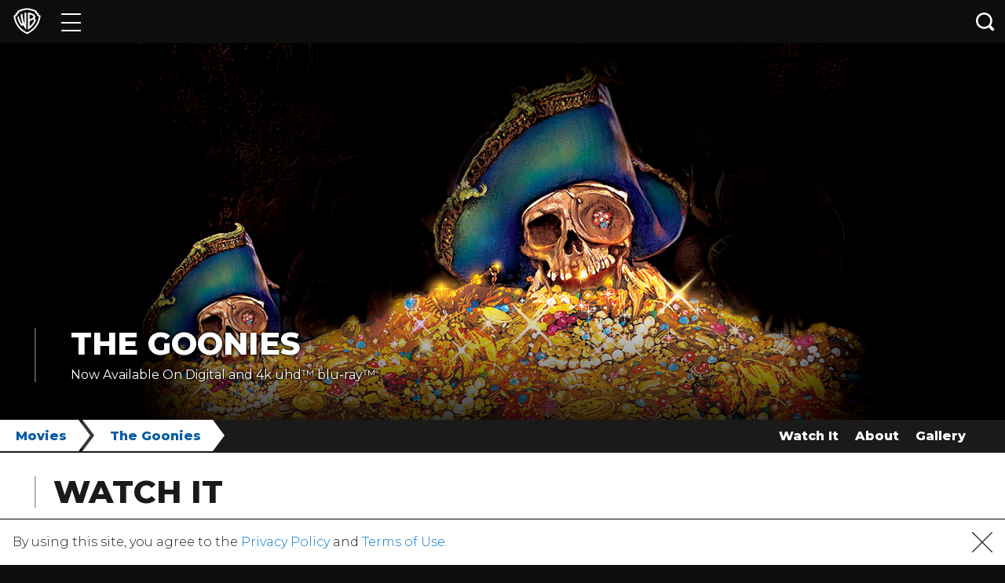

--- FILE ---
content_type: application/javascript; charset=UTF-8
request_url: https://www.googletagmanager.com/gtm.js?id=GTM-NX9TQL3
body_size: 160038
content:

// Copyright 2012 Google Inc. All rights reserved.
 
 (function(w,g){w[g]=w[g]||{};
 w[g].e=function(s){return eval(s);};})(window,'google_tag_manager');
 
(function(){

var data = {
"resource": {
  "version":"305",
  
  "macros":[{"function":"__v","vtp_dataLayerVersion":2,"vtp_setDefaultValue":true,"vtp_defaultValue":"true","vtp_name":"WB_BLUEKAI_ALLOWED"},{"function":"__u","vtp_component":"URL","vtp_enableMultiQueryKeys":false,"vtp_enableIgnoreEmptyQueryParam":false},{"function":"__e"},{"function":"__v","vtp_name":"gtm.elementUrl","vtp_dataLayerVersion":1},{"function":"__cvt_9565186_160","vtp_entry":["macro",3],"vtp_regex":"movies\\\/(.+)","vtp_group":1},{"function":"__jsm","vtp_javascript":["template","(function(){return void 0==",["escape",["macro",4],8,16],"|0?\"not buy now\":\"buy now\"})();"]},{"function":"__v","vtp_dataLayerVersion":2,"vtp_setDefaultValue":true,"vtp_defaultValue":"true","vtp_name":"WB_GOOGLE_ANALYTICS_ALLOWED"},{"function":"__cvt_9565186_160","vtp_entry":["macro",3],"vtp_regex":"^https:\\\/\\\/(\\w+\\D\\w+\\D\\w+)","vtp_group":1},{"function":"__smm","vtp_setDefaultValue":false,"vtp_input":["macro",7],"vtp_map":["list",["map","key","play.google.com","value","Retailer Button"],["map","key","www.vudu.com","value","Retailer Button"],["map","key","geo.itunes.apple","value","Retailer Button"],["map","key","moviesanywhere.com\/movie","value","Retailer Button"],["map","key","www.fandangonow.com","value","Retailer Button"],["map","key","www.amazon.com","value","Retailer Button"],["map","key","www.microsoft.com","value","Retailer Button"],["map","key","www.bestbuy.com","value","Retailer Button"],["map","key","www.target.com","value","Retailer Button"],["map","key","www.walmart.com","value","Retailer Button"],["map","key","www.directv.com","value","Retailer Button"],["map","key","www.youtube.com","value","Retailer Button"],["map","key","www.row8.com","value","Retailer Button"],["map","key","www.redbox.com","value","Retailer Button"],["map","key","www.xfinity.com","value","Retailer Button"],["map","key","www.mydish.com","value","Retailer Button"],["map","key","www.wbshop.com","value","Retailer Button"],["map","key","itunes.apple.com","value","Retailer Button"],["map","key","www.cox-ondemand","value","Retailer Button"],["map","key","tv.verizon.com","value","Retailer Button"],["map","key","www.amctheatres.com","value","Retailer Button"],["map","key","apple.co\/3tyyTAv","value","Retailer Button"],["map","key","apple.co\/437DiuM","value","Retailer Button"],["map","key","tv.apple.com","value","Retailer Button"]]},{"function":"__v","vtp_name":"gtm.triggers","vtp_dataLayerVersion":2,"vtp_setDefaultValue":true,"vtp_defaultValue":""},{"function":"__u","vtp_component":"PATH","vtp_enableMultiQueryKeys":false,"vtp_enableIgnoreEmptyQueryParam":false},{"function":"__jsm","vtp_javascript":["template","(function(){var a=",["escape",["macro",10],8,16],",b=a.lastIndexOf(\"\/\");return a=a.substring(b+1)})();"]},{"function":"__cvt_9565186_160","vtp_entry":["macro",3],"vtp_regex":"http:\\\/\\\/www.amazon.com\\\/(.+)\\\/dp\\\/","vtp_group":1},{"function":"__cvt_9565186_160","vtp_entry":["macro",3],"vtp_regex":"https:\\\/\\\/www.amazon.com\\\/(.+)\\\/dp\\\/","vtp_group":1},{"function":"__cvt_9565186_160","vtp_entry":["macro",3],"vtp_regex":"https:\\\/\\\/www.bestbuy.com\\\/site\\\/(.+)\\\/","vtp_group":1},{"function":"__cvt_9565186_160","vtp_entry":["macro",3],"vtp_regex":"https:\\\/\\\/www.fandangonow.com\\\/details\\\/movie\\\/(.+)\\\/","vtp_group":1},{"function":"__cvt_9565186_160","vtp_entry":["macro",3],"vtp_regex":"https:\\\/\\\/play.google.com\\\/store\\\/movies\\\/details\\\/(.+)\\?","vtp_group":1},{"function":"__cvt_9565186_160","vtp_entry":["macro",3],"vtp_regex":"https:\\\/\\\/geo.itunes.apple.com\\\/us\\\/movie\\\/(.+)\\\/","vtp_group":1},{"function":"__cvt_9565186_160","vtp_entry":["macro",3],"vtp_regex":"https:\\\/\\\/www.microsoft.com\\\/en-us\\\/p\\\/(.+)\\\/","vtp_group":1},{"function":"__cvt_9565186_160","vtp_entry":["macro",3],"vtp_regex":"https:\\\/\\\/moviesanywhere.com\\\/movie\\\/(.+)","vtp_group":1},{"function":"__cvt_9565186_160","vtp_entry":["macro",3],"vtp_regex":"https:\\\/\\\/www.target.com\\\/p\\\/(.+)\\\/-\\\/","vtp_group":1},{"function":"__cvt_9565186_160","vtp_entry":["macro",3],"vtp_regex":"https:\\\/\\\/www.target.com\\\/p\\\/(.+)\\\/","vtp_group":1},{"function":"__cvt_9565186_160","vtp_entry":["macro",3],"vtp_regex":"https:\\\/\\\/www.vudu.com\\\/content\\\/movies\\\/details\\\/(.+)\\\/","vtp_group":1},{"function":"__cvt_9565186_160","vtp_entry":["macro",3],"vtp_regex":"https:\\\/\\\/www.amctheatres.com\\\/movies\\\/(.+)","vtp_group":1},{"function":"__cvt_9565186_160","vtp_entry":["macro",3],"vtp_regex":"https:\\\/\\\/www.redbox.com\\\/ondemand-movies\\\/(.+)\\?","vtp_group":1},{"function":"__cvt_9565186_160","vtp_entry":["macro",3],"vtp_regex":"https:\\\/\\\/www.walmart.com\\\/ip\\\/(.+)\\\/","vtp_group":1},{"function":"__jsm","vtp_javascript":["template","(function(){console.log(\"row 8 \"+",["escape",["macro",11],8,16],");return void 0!==",["escape",["macro",12],8,16],"|0?",["escape",["macro",12],8,16],":void 0!==",["escape",["macro",13],8,16],"|0?",["escape",["macro",13],8,16],":void 0!==",["escape",["macro",14],8,16],"|0?",["escape",["macro",14],8,16],":void 0!==",["escape",["macro",15],8,16],"|0?",["escape",["macro",15],8,16],":void 0!==",["escape",["macro",16],8,16],"|0?",["escape",["macro",16],8,16],":void 0!==",["escape",["macro",17],8,16],"|0?",["escape",["macro",17],8,16],":void 0!==",["escape",["macro",18],8,16],"|0?",["escape",["macro",18],8,16],":void 0!==",["escape",["macro",19],8,16],"|0?",["escape",["macro",19],8,16],":\nvoid 0!==",["escape",["macro",20],8,16],"|0?",["escape",["macro",20],8,16],":void 0!==",["escape",["macro",21],8,16],"|0?",["escape",["macro",21],8,16],":void 0!==",["escape",["macro",22],8,16],"|0?",["escape",["macro",22],8,16],":void 0!==",["escape",["macro",23],8,16],"|0?",["escape",["macro",23],8,16],":void 0!==",["escape",["macro",24],8,16],"|0?",["escape",["macro",24],8,16],":void 0!==",["escape",["macro",11],8,16],"|0?",["escape",["macro",11],8,16],":",["escape",["macro",25],8,16],"})();"]},{"function":"__v","vtp_dataLayerVersion":2,"vtp_setDefaultValue":true,"vtp_defaultValue":"true","vtp_name":"WB_FACEBOOK_ALLOWED"},{"function":"__v","vtp_dataLayerVersion":2,"vtp_setDefaultValue":true,"vtp_defaultValue":"true","vtp_name":"WB_DOUBLECLICK_ALLOWED"},{"function":"__smm","vtp_setDefaultValue":false,"vtp_input":["macro",10],"vtp_map":["list",["map","key","\/movies\/rebel-without-cause","value","Q3\/Q4 AO NTF TITLE"],["map","key","\/movies\/maltese-falcon","value","Q3\/Q4 AO NTF TITLE"],["map","key","\/movies\/cool-hand-luke","value","Q3\/Q4 AO NTF TITLE"],["map","key","\/movies\/black-adam","value","Q3\/Q4 AO NTF TITLE"],["map","key","\/movies\/elvis","value","Q3\/Q4 AO NTF TITLE"],["map","key","\/movies\/lego-movie-2","value","Q3\/Q4 AO NTF TITLE"],["map","key","\/movies\/wizard-oz","value","Q3\/Q4 AO NTF TITLE"],["map","key","\/movies\/wonder-woman","value","Q3\/Q4 AO NTF TITLE"],["map","key","\/movies\/pokemon-detective-pikachu","value","Q3\/Q4 AO NTF TITLE"],["map","key","\/movies\/ready-player-one","value","Q3\/Q4 AO NTF TITLE"],["map","key","\/movies\/goonies","value","Q3\/Q4 AO NTF TITLE"],["map","key","\/movies\/harry-potter-and-sorcerers-stone","value","Q3\/Q4 AO NTF TITLE"],["map","key","\/movies\/it","value","Q3\/Q4 AO NTF TITLE"],["map","key","\/movies\/it-chapter-two","value","Q3\/Q4 AO NTF TITLE"],["map","key","\/movies\/joker","value","Q3\/Q4 AO NTF TITLE"],["map","key","\/movies\/justice-league","value","Q3\/Q4 AO NTF TITLE"],["map","key","\/movies\/beetlejuice","value","Q3\/Q4 AO NTF TITLE"],["map","key","\/movies\/shazam","value","Q3\/Q4 AO NTF TITLE"],["map","key","\/movies\/crazy-rich-asians","value","Q3\/Q4 AO NTF TITLE"],["map","key","\/movies\/dark-knight","value","Q3\/Q4 AO NTF TITLE"],["map","key","\/movies\/dark-knight-rises","value","Q3\/Q4 AO NTF TITLE"],["map","key","\/movies\/fantastic-beasts-crimes-grindelwald","value","Q3\/Q4 AO NTF TITLE"],["map","key","\/movies\/godzilla-king-monsters","value","Q3\/Q4 AO NTF TITLE"],["map","key","\/movies\/edge-tomorrow","value","Q3\/Q4 AO NTF TITLE"],["map","key","\/movies\/fantastic-beasts-secrets-dumbledore","value","Q3\/Q4 AO NTF TITLE"],["map","key","\/movies\/the-batman","value","Q3\/Q4 AO NTF TITLE"],["map","key","\/movies\/singin-rain","value","Q3\/Q4 AO NTF TITLE"],["map","key","\/movies\/scoob","value","Q3\/Q4 AO NTF TITLE"],["map","key","\/movies\/tenet","value","Q3\/Q4 AO NTF TITLE"],["map","key","\/movies\/star-born","value","Q3\/Q4 AO NTF TITLE"],["map","key","\/movies\/aquaman","value","Q3\/Q4 AO NTF TITLE"],["map","key","\/movies\/batman-v-superman-dawn-justice","value","Q3\/Q4 AO NTF TITLE"],["map","key","\/movies\/casablanca","value","Q3\/Q4 AO NTF TITLE"],["map","key","\/movies\/national-lampoons-christmas-vacation","value","Q3\/Q4 AO NTF TITLE"],["map","key","\/movies\/christmas-story","value","Q3\/Q4 AO NTF TITLE"],["map","key","\/movies\/elf","value","Q3\/Q4 AO NTF TITLE"],["map","key","\/movies\/polar-express","value","Q3\/Q4 AO NTF TITLE"],["map","key","\/movies\/poltergeist","value","Q3\/Q4 AO NTF TITLE"],["map","key","\/movies\/lost-boys","value","Q3\/Q4 AO NTF TITLE"],["map","key","\/movies\/inception","value","Q3\/Q4 AO NTF TITLE"],["map","key","\/movies\/suicide-squad","value","Q3\/Q4 AO NTF TITLE"],["map","key","\/movies\/rampage","value","Q3\/Q4 AO NTF TITLE"],["map","key","\/movies\/national-lampoons-vacation","value","Q3\/Q4 AO NTF TITLE"],["map","key","\/movies\/training-day","value","Q3\/Q4 AO NTF TITLE"],["map","key","\/movies\/east-eden","value","Q3\/Q4 AO NTF TITLE"],["map","key","\/movies\/enter-dragon","value","Q3\/Q4 AO NTF TITLE"],["map","key","\/movies\/exorcist","value","Q3\/Q4 AO NTF TITLE"],["map","key","\/movies\/rio-bravo","value","Q3\/Q4 AO NTF TITLE"]]},{"function":"__jsm","vtp_javascript":["template","(function(){var a=event.target.parentNode.getAttribute(\"href\"),b=\"B0CNKZKWCG\";return-1!==a.indexOf(b)?\"[HE Physical] Amazon Steelbook\":event.target.getAttribute(\"alt\")})();"]},{"function":"__c","vtp_value":"G-PRZ9C8DV2F"},{"function":"__cid"},{"function":"__e"},{"function":"__v","vtp_dataLayerVersion":2,"vtp_setDefaultValue":false,"vtp_name":"virtualReferrer"},{"function":"__v","vtp_name":"gtm.element","vtp_dataLayerVersion":1},{"function":"__v","vtp_dataLayerVersion":2,"vtp_setDefaultValue":true,"vtp_defaultValue":"true","vtp_name":"WB_TWITTER_ALLOWED"},{"function":"__aev","vtp_varType":"TEXT"},{"function":"__v","vtp_dataLayerVersion":2,"vtp_setDefaultValue":true,"vtp_defaultValue":"","vtp_name":"OptanonActiveGroups"},{"function":"__remm","vtp_setDefaultValue":false,"vtp_input":["macro",3],"vtp_fullMatch":true,"vtp_replaceAfterMatch":true,"vtp_ignoreCase":true,"vtp_map":["list",["map","key","http:\\\/\\\/www.amazon.com\\\/(.+)\\\/dp|https:\\\/\\\/www.amazon.com\\\/(.+)\\\/dp","value","$\u0026"],["map","key","https:\\\/\\\/play.google.com\\\/store\\\/movies\\\/details\\\/(.+)\\?","value","$\u0026"],["map","key","https:\\\/\\\/www.vudu.com\\\/content\\\/movies\\\/details\\\/(.+)\\\/","value","$\u0026"],["map","key","https:\\\/\\\/geo.itunes.apple.com\\\/us\\\/movie\\\/(.+)\\\/","value","$\u0026"],["map","key","https:\\\/\\\/moviesanywhere.com\\\/movie\\\/(.+)","value","$\u0026"],["map","key","https:\\\/\\\/www.fandangonow.com\\\/details\\\/movie\\\/(.+)\\\/","value","$\u0026"],["map","key","https:\\\/\\\/www.microsoft.com\\\/en-us\\\/p\\\/(.+)\\\/","value","$\u0026"],["map","key","https:\\\/\\\/www.bestbuy.com\\\/site\\\/(.+)\\\/","value","$\u0026"],["map","key","https:\\\/\\\/www.target.com\\\/p\\\/(.+)\\\/-\\\/","value","$\u0026"],["map","key","https:\\\/\\\/www.target.com\\\/p\\\/(.+)\\\/","value","$\u0026"],["map","key","https:\\\/\\\/www.walmart.com\\\/ip\\\/(.+)\\\/","value","$\u0026"],["map","key","https:\\\/\\\/www.amctheatres.com\\\/movies\\\/(.+)\\\/","value","$\u0026"],["map","key","https:\\\/\\\/www.cox-ondemand.com\\\/ip\\\/(.+)\\\/","value","$\u0026"],["map","key","https:\\\/\\\/apple.co\\\/ip\\\/(.+)\\\/","value","$\u0026"],["map","key","https:\\\/\\\/tv.apple.com\/tv.apple.com\\\/ip\\\/(.+)\\\/","value","$\u0026"],["map","key","https:\\\/\\\/www.directv.com\\\/ip\\\/(.+)\\\/","value","$\u0026"],["map","key","https:\\\/\\\/www.mydish.com\\\/ip\\\/(.+)\\\/","value","$\u0026"],["map","key","https:\\\/\\\/www.redbox.com\\\/ip\\\/(.+)\\\/","value","$\u0026"],["map","key","https:\\\/\\\/www.row8.com\\\/ip\\\/(.+)\\\/","value","$\u0026"],["map","key","https:\\\/\\\/tv.verizon.com\\\/ip\\\/(.+)\\\/","value","$\u0026"],["map","key","https:\\\/\\\/www.youtube.com\\\/ip\\\/(.+)\\\/","value","$\u0026"],["map","key","https:\\\/\\\/www.xfinity.com\\\/ip\\\/(.+)\\\/","value","$\u0026"]]},{"function":"__jsm","vtp_javascript":["template","(function(){return document.location.pathname+document.location.search})();"]},{"function":"__v","vtp_dataLayerVersion":2,"vtp_setDefaultValue":false,"vtp_name":"rsPageViewPath"},{"function":"__v","vtp_dataLayerVersion":2,"vtp_setDefaultValue":false,"vtp_name":"realPageViewPath"},{"function":"__jsm","vtp_javascript":["template","(function(){var a=",["escape",["macro",10],8,16],",b=a.lastIndexOf(\"\/\");return a=a.substring(b+1)})();"]},{"function":"__jsm","vtp_javascript":["template","(function(){var a=",["escape",["macro",10],8,16],",b=a.lastIndexOf(\"\/\");return a=a.substring(b+1)})();"]},{"function":"__jsm","vtp_javascript":["template","(function(){var a=",["escape",["macro",10],8,16],",b=a.lastIndexOf(\"\/\");return a=a.substring(b+1)})();"]},{"function":"__jsm","vtp_javascript":["template","(function(){var a=",["escape",["macro",10],8,16],",b=a.lastIndexOf(\"\/\");return a=a.substring(b+1)})();"]},{"function":"__jsm","vtp_javascript":["template","(function(){var a=",["escape",["macro",10],8,16],",b=a.lastIndexOf(\"\/\");return a=a.substring(b+1)})();"]},{"function":"__jsm","vtp_javascript":["template","(function(){var a=",["escape",["macro",10],8,16],",b=a.lastIndexOf(\"\/\");return a=a.substring(b+1)})();"]},{"function":"__jsm","vtp_javascript":["template","(function(){var a=",["escape",["macro",10],8,16],",b=a.lastIndexOf(\"\/\");return a=a.substring(b+1)})();"]},{"function":"__jsm","vtp_javascript":["template","(function(){var a=",["escape",["macro",10],8,16],",b=a.lastIndexOf(\"\/\");return a=a.substring(b+1)})();"]},{"function":"__smm","vtp_setDefaultValue":false,"vtp_input":["macro",26],"vtp_map":["list",["map","key","rebel-without-cause","value","Q3\/Q4 AO NTF TITLE"],["map","key","maltese-falcon","value","Q3\/Q4 AO NTF TITLE"],["map","key","cool-hand-luke","value","Q3\/Q4 AO NTF TITLE"],["map","key","black-adam","value","Q3\/Q4 AO NTF TITLE"],["map","key","elvis","value","Q3\/Q4 AO NTF TITLE"],["map","key","lego-movie-2","value","Q3\/Q4 AO NTF TITLE"],["map","key","wizard-oz","value","Q3\/Q4 AO NTF TITLE"],["map","key","wonder-woman","value","Q3\/Q4 AO NTF TITLE"],["map","key","pokemon-detective-pikachu","value","Q3\/Q4 AO NTF TITLE"],["map","key","ready-player-one","value","Q3\/Q4 AO NTF TITLE"],["map","key","goonies","value","Q3\/Q4 AO NTF TITLE"],["map","key","harry-potter-and-sorcerers-stone","value","Q3\/Q4 AO NTF TITLE"],["map","key","it","value","Q3\/Q4 AO NTF TITLE"],["map","key","it-chapter-two","value","Q3\/Q4 AO NTF TITLE"],["map","key","joker","value","Q3\/Q4 AO NTF TITLE"],["map","key","justice-league","value","Q3\/Q4 AO NTF TITLE"],["map","key","beetlejuice","value","Q3\/Q4 AO NTF TITLE"],["map","key","shazam","value","Q3\/Q4 AO NTF TITLE"],["map","key","crazy-rich-asians","value","Q3\/Q4 AO NTF TITLE"],["map","key","dark-knight","value","Q3\/Q4 AO NTF TITLE"],["map","key","dark-knight-rises","value","Q3\/Q4 AO NTF TITLE"],["map","key","fantastic-beasts-crimes-grindelwald","value","Q3\/Q4 AO NTF TITLE"],["map","key","godzilla-king-monsters","value","Q3\/Q4 AO NTF TITLE"],["map","key","edge-tomorrow","value","Q3\/Q4 AO NTF TITLE"],["map","key","fantastic-beasts-secrets-dumbledore","value","Q3\/Q4 AO NTF TITLE"],["map","key","the-batman","value","Q3\/Q4 AO NTF TITLE"],["map","key","singin-rain","value","Q3\/Q4 AO NTF TITLE"],["map","key","scoob","value","Q3\/Q4 AO NTF TITLE"],["map","key","tenet","value","Q3\/Q4 AO NTF TITLE"],["map","key","star-born","value","Q3\/Q4 AO NTF TITLE"],["map","key","aquaman","value","Q3\/Q4 AO NTF TITLE"],["map","key","batman-v-superman-dawn-justice","value","Q3\/Q4 AO NTF TITLE"],["map","key","casablanca","value","Q3\/Q4 AO NTF TITLE"],["map","key","national-lampoons-christmas-vacation","value","Q3\/Q4 AO NTF TITLE"],["map","key","christmas-story","value","Q3\/Q4 AO NTF TITLE"],["map","key","elf","value","Q3\/Q4 AO NTF TITLE"],["map","key","polar-express","value","Q3\/Q4 AO NTF TITLE"],["map","key","poltergeist","value","Q3\/Q4 AO NTF TITLE"],["map","key","lost-boys","value","Q3\/Q4 AO NTF TITLE"],["map","key","inception","value","Q3\/Q4 AO NTF TITLE"],["map","key","suicide-squad","value","Q3\/Q4 AO NTF TITLE"],["map","key","rampage","value","Q3\/Q4 AO NTF TITLE"],["map","key","national-lampoons-vacation","value","Q3\/Q4 AO NTF TITLE"],["map","key","training-day","value","Q3\/Q4 AO NTF TITLE"]]},{"function":"__jsm","vtp_javascript":["template","(function(){var a=",["escape",["macro",10],8,16],",b=a.lastIndexOf(\"\/\");a=a.substring(0,b);b=\"tv\";if(\"\/tv\"==a)return b})();"]},{"function":"__u","vtp_component":"HOST","vtp_enableMultiQueryKeys":false,"vtp_enableIgnoreEmptyQueryParam":false},{"function":"__f","vtp_component":"URL"},{"function":"__v","vtp_name":"gtm.elementClasses","vtp_dataLayerVersion":1},{"function":"__v","vtp_name":"gtm.elementId","vtp_dataLayerVersion":1},{"function":"__v","vtp_name":"gtm.elementTarget","vtp_dataLayerVersion":1},{"function":"__v","vtp_name":"gtm.newUrlFragment","vtp_dataLayerVersion":1},{"function":"__v","vtp_name":"gtm.oldUrlFragment","vtp_dataLayerVersion":1},{"function":"__v","vtp_name":"gtm.newHistoryState","vtp_dataLayerVersion":1},{"function":"__v","vtp_name":"gtm.oldHistoryState","vtp_dataLayerVersion":1},{"function":"__v","vtp_name":"gtm.historyChangeSource","vtp_dataLayerVersion":1}],
  "tags":[{"function":"__paused","vtp_originalTagType":"html","tag_id":1},{"function":"__ua","metadata":["map"],"once_per_event":true,"vtp_nonInteraction":false,"vtp_overrideGaSettings":true,"vtp_eventCategory":"Click","vtp_trackType":"TRACK_EVENT","vtp_eventAction":"Buy Now","vtp_eventLabel":["macro",4],"vtp_dimension":["list",["map","index","2","dimension",["macro",4]]],"vtp_trackingId":"UA-8926407-20","vtp_enableRecaptchaOption":false,"vtp_enableUaRlsa":false,"vtp_enableUseInternalVersion":false,"vtp_enableFirebaseCampaignData":true,"vtp_trackTypeIsEvent":true,"vtp_enableGA4Schema":true,"tag_id":98},{"function":"__ua","metadata":["map"],"once_per_event":true,"vtp_nonInteraction":false,"vtp_overrideGaSettings":true,"vtp_eventCategory":"Retailer Click","vtp_trackType":"TRACK_EVENT","vtp_eventAction":["macro",7],"vtp_eventLabel":["macro",26],"vtp_dimension":["list",["map","index","3","dimension",["macro",26]]],"vtp_trackingId":"UA-8926407-20","vtp_enableRecaptchaOption":false,"vtp_enableUaRlsa":false,"vtp_enableUseInternalVersion":false,"vtp_enableFirebaseCampaignData":true,"vtp_trackTypeIsEvent":true,"vtp_enableGA4Schema":true,"tag_id":99},{"function":"__paused","vtp_originalTagType":"html","tag_id":143},{"function":"__paused","vtp_originalTagType":"html","tag_id":903},{"function":"__paused","vtp_originalTagType":"html","tag_id":4322},{"function":"__paused","vtp_originalTagType":"html","tag_id":4324},{"function":"__paused","vtp_originalTagType":"html","tag_id":4327},{"function":"__paused","vtp_originalTagType":"html","tag_id":4329},{"function":"__ua","metadata":["map"],"once_per_event":true,"vtp_nonInteraction":false,"vtp_overrideGaSettings":true,"vtp_eventCategory":"WBHE (TCAT) - Q3\/Q4 AO NTF-Landing Page Conversions","vtp_trackType":"TRACK_EVENT","vtp_eventAction":"PageView","vtp_eventLabel":["macro",26],"vtp_trackingId":"UA-8926407-20","vtp_enableRecaptchaOption":false,"vtp_enableUaRlsa":false,"vtp_enableUseInternalVersion":false,"vtp_enableFirebaseCampaignData":true,"vtp_trackTypeIsEvent":true,"vtp_enableGA4Schema":true,"tag_id":4349},{"function":"__ua","metadata":["map"],"once_per_event":true,"vtp_nonInteraction":false,"vtp_overrideGaSettings":true,"vtp_eventCategory":"WBHE (TCAT) - Q3\/Q4 AO NTF-Retail Button Conversions","vtp_trackType":"TRACK_EVENT","vtp_eventAction":"Retail Button Click","vtp_eventLabel":["template","Retailer:-",["macro",30]," - Page:- ",["macro",10]],"vtp_trackingId":"UA-8926407-20","vtp_enableRecaptchaOption":false,"vtp_enableUaRlsa":false,"vtp_enableUseInternalVersion":false,"vtp_enableFirebaseCampaignData":true,"vtp_trackTypeIsEvent":true,"vtp_enableGA4Schema":true,"tag_id":4350},{"function":"__ua","metadata":["map"],"once_per_event":true,"vtp_nonInteraction":false,"vtp_overrideGaSettings":true,"vtp_eventCategory":"All Landing Page Conversions","vtp_trackType":"TRACK_EVENT","vtp_eventAction":"PageView","vtp_eventLabel":["macro",10],"vtp_trackingId":"UA-8926407-20","vtp_enableRecaptchaOption":false,"vtp_enableUaRlsa":false,"vtp_enableUseInternalVersion":false,"vtp_enableFirebaseCampaignData":true,"vtp_trackTypeIsEvent":true,"vtp_enableGA4Schema":true,"tag_id":4356},{"function":"__ua","metadata":["map"],"once_per_event":true,"vtp_nonInteraction":false,"vtp_overrideGaSettings":true,"vtp_eventCategory":"All Retail Button Conversions","vtp_trackType":"TRACK_EVENT","vtp_eventAction":"Retail Button Click","vtp_eventLabel":["template","Retailer:-",["macro",30]," - Page:- ",["macro",10]],"vtp_trackingId":"UA-8926407-20","vtp_enableRecaptchaOption":false,"vtp_enableUaRlsa":false,"vtp_enableUseInternalVersion":false,"vtp_enableFirebaseCampaignData":true,"vtp_trackTypeIsEvent":true,"vtp_enableGA4Schema":true,"tag_id":4357},{"function":"__ua","metadata":["map"],"once_per_event":true,"vtp_nonInteraction":false,"vtp_overrideGaSettings":true,"vtp_eventCategory":"(Halo)-TV Landing Page Conversions","vtp_trackType":"TRACK_EVENT","vtp_eventAction":"PageView","vtp_eventLabel":["macro",10],"vtp_trackingId":"UA-8926407-20","vtp_enableRecaptchaOption":false,"vtp_enableUaRlsa":false,"vtp_enableUseInternalVersion":false,"vtp_enableFirebaseCampaignData":true,"vtp_trackTypeIsEvent":true,"vtp_enableGA4Schema":true,"tag_id":4359},{"function":"__googtag","metadata":["map"],"once_per_event":true,"vtp_tagId":["macro",31],"vtp_configSettingsTable":["list",["map","parameter","send_page_view","parameterValue","true"]],"tag_id":4365},{"function":"__lcl","vtp_waitForTags":true,"vtp_checkValidation":true,"vtp_waitForTagsTimeout":"2000","vtp_uniqueTriggerId":"9565186_22","tag_id":4366},{"function":"__lcl","vtp_waitForTags":true,"vtp_checkValidation":true,"vtp_waitForTagsTimeout":"2000","vtp_uniqueTriggerId":"9565186_122","tag_id":4367},{"function":"__lcl","vtp_waitForTags":true,"vtp_checkValidation":true,"vtp_waitForTagsTimeout":"2000","vtp_uniqueTriggerId":"9565186_126","tag_id":4368},{"function":"__lcl","vtp_waitForTags":true,"vtp_checkValidation":true,"vtp_waitForTagsTimeout":"2000","vtp_uniqueTriggerId":"9565186_127","tag_id":4369},{"function":"__lcl","vtp_waitForTags":true,"vtp_checkValidation":true,"vtp_waitForTagsTimeout":"2000","vtp_uniqueTriggerId":"9565186_129","tag_id":4370},{"function":"__lcl","vtp_waitForTags":true,"vtp_checkValidation":true,"vtp_waitForTagsTimeout":"2000","vtp_uniqueTriggerId":"9565186_131","tag_id":4371},{"function":"__lcl","vtp_waitForTags":true,"vtp_checkValidation":true,"vtp_waitForTagsTimeout":"2000","vtp_uniqueTriggerId":"9565186_133","tag_id":4372},{"function":"__lcl","vtp_waitForTags":true,"vtp_checkValidation":true,"vtp_waitForTagsTimeout":"2000","vtp_uniqueTriggerId":"9565186_135","tag_id":4373},{"function":"__lcl","vtp_waitForTags":true,"vtp_checkValidation":true,"vtp_waitForTagsTimeout":"2000","vtp_uniqueTriggerId":"9565186_137","tag_id":4374},{"function":"__lcl","vtp_waitForTags":true,"vtp_checkValidation":true,"vtp_waitForTagsTimeout":"2000","vtp_uniqueTriggerId":"9565186_143","tag_id":4375},{"function":"__lcl","vtp_waitForTags":true,"vtp_checkValidation":true,"vtp_waitForTagsTimeout":"2000","vtp_uniqueTriggerId":"9565186_145","tag_id":4376},{"function":"__lcl","vtp_waitForTags":true,"vtp_checkValidation":true,"vtp_waitForTagsTimeout":"2000","vtp_uniqueTriggerId":"9565186_147","tag_id":4377},{"function":"__lcl","vtp_waitForTags":true,"vtp_checkValidation":true,"vtp_waitForTagsTimeout":"2000","vtp_uniqueTriggerId":"9565186_149","tag_id":4378},{"function":"__lcl","vtp_waitForTags":true,"vtp_checkValidation":true,"vtp_waitForTagsTimeout":"2000","vtp_uniqueTriggerId":"9565186_151","tag_id":4379},{"function":"__lcl","vtp_waitForTags":true,"vtp_checkValidation":true,"vtp_waitForTagsTimeout":"2000","vtp_uniqueTriggerId":"9565186_153","tag_id":4380},{"function":"__lcl","vtp_waitForTags":true,"vtp_checkValidation":true,"vtp_waitForTagsTimeout":"2000","vtp_uniqueTriggerId":"9565186_155","tag_id":4381},{"function":"__lcl","vtp_waitForTags":false,"vtp_checkValidation":false,"vtp_waitForTagsTimeout":"2000","vtp_uniqueTriggerId":"9565186_162","tag_id":4382},{"function":"__lcl","vtp_waitForTags":false,"vtp_checkValidation":false,"vtp_waitForTagsTimeout":"2000","vtp_uniqueTriggerId":"9565186_163","tag_id":4383},{"function":"__lcl","vtp_waitForTags":true,"vtp_checkValidation":false,"vtp_waitForTagsTimeout":"2000","vtp_uniqueTriggerId":"9565186_331","tag_id":4384},{"function":"__lcl","vtp_waitForTags":true,"vtp_checkValidation":false,"vtp_waitForTagsTimeout":"2000","vtp_uniqueTriggerId":"9565186_356","tag_id":4385},{"function":"__lcl","vtp_waitForTags":false,"vtp_checkValidation":false,"vtp_waitForTagsTimeout":"2000","vtp_uniqueTriggerId":"9565186_810","tag_id":4386},{"function":"__lcl","vtp_waitForTags":false,"vtp_checkValidation":false,"vtp_waitForTagsTimeout":"2000","vtp_uniqueTriggerId":"9565186_904","tag_id":4387},{"function":"__lcl","vtp_waitForTags":false,"vtp_checkValidation":false,"vtp_waitForTagsTimeout":"2000","vtp_uniqueTriggerId":"9565186_908","tag_id":4388},{"function":"__lcl","vtp_waitForTags":false,"vtp_checkValidation":false,"vtp_waitForTagsTimeout":"2000","vtp_uniqueTriggerId":"9565186_912","tag_id":4389},{"function":"__lcl","vtp_waitForTags":false,"vtp_checkValidation":false,"vtp_waitForTagsTimeout":"2000","vtp_uniqueTriggerId":"9565186_916","tag_id":4390},{"function":"__lcl","vtp_waitForTags":false,"vtp_checkValidation":false,"vtp_waitForTagsTimeout":"2000","vtp_uniqueTriggerId":"9565186_920","tag_id":4391},{"function":"__lcl","vtp_waitForTags":false,"vtp_checkValidation":false,"vtp_waitForTagsTimeout":"2000","vtp_uniqueTriggerId":"9565186_924","tag_id":4392},{"function":"__lcl","vtp_waitForTags":false,"vtp_checkValidation":false,"vtp_waitForTagsTimeout":"2000","vtp_uniqueTriggerId":"9565186_928","tag_id":4393},{"function":"__lcl","vtp_waitForTags":false,"vtp_checkValidation":false,"vtp_waitForTagsTimeout":"2000","vtp_uniqueTriggerId":"9565186_932","tag_id":4394},{"function":"__lcl","vtp_waitForTags":false,"vtp_checkValidation":false,"vtp_waitForTagsTimeout":"2000","vtp_uniqueTriggerId":"9565186_3914","tag_id":4395},{"function":"__lcl","vtp_waitForTags":false,"vtp_checkValidation":false,"vtp_waitForTagsTimeout":"2000","vtp_uniqueTriggerId":"9565186_4071","tag_id":4396},{"function":"__lcl","vtp_waitForTags":false,"vtp_checkValidation":false,"vtp_waitForTagsTimeout":"2000","vtp_uniqueTriggerId":"9565186_4077","tag_id":4397},{"function":"__lcl","vtp_waitForTags":false,"vtp_checkValidation":false,"vtp_waitForTagsTimeout":"2000","vtp_uniqueTriggerId":"9565186_4082","tag_id":4398},{"function":"__lcl","vtp_waitForTags":false,"vtp_checkValidation":false,"vtp_waitForTagsTimeout":"2000","vtp_uniqueTriggerId":"9565186_4085","tag_id":4399},{"function":"__lcl","vtp_waitForTags":false,"vtp_checkValidation":false,"vtp_waitForTagsTimeout":"2000","vtp_uniqueTriggerId":"9565186_4088","tag_id":4400},{"function":"__lcl","vtp_waitForTags":false,"vtp_checkValidation":false,"vtp_waitForTagsTimeout":"2000","vtp_uniqueTriggerId":"9565186_4091","tag_id":4401},{"function":"__lcl","vtp_waitForTags":false,"vtp_checkValidation":false,"vtp_waitForTagsTimeout":"2000","vtp_uniqueTriggerId":"9565186_4094","tag_id":4402},{"function":"__lcl","vtp_waitForTags":false,"vtp_checkValidation":false,"vtp_waitForTagsTimeout":"2000","vtp_uniqueTriggerId":"9565186_4100","tag_id":4403},{"function":"__lcl","vtp_waitForTags":false,"vtp_checkValidation":false,"vtp_waitForTagsTimeout":"2000","vtp_uniqueTriggerId":"9565186_4123","tag_id":4404},{"function":"__lcl","vtp_waitForTags":false,"vtp_checkValidation":false,"vtp_waitForTagsTimeout":"2000","vtp_uniqueTriggerId":"9565186_4126","tag_id":4405},{"function":"__lcl","vtp_waitForTags":false,"vtp_checkValidation":false,"vtp_waitForTagsTimeout":"2000","vtp_uniqueTriggerId":"9565186_4133","tag_id":4406},{"function":"__lcl","vtp_waitForTags":false,"vtp_checkValidation":false,"vtp_waitForTagsTimeout":"2000","vtp_uniqueTriggerId":"9565186_4139","tag_id":4407},{"function":"__lcl","vtp_waitForTags":false,"vtp_checkValidation":false,"vtp_waitForTagsTimeout":"2000","vtp_uniqueTriggerId":"9565186_4145","tag_id":4408},{"function":"__lcl","vtp_waitForTags":false,"vtp_checkValidation":false,"vtp_waitForTagsTimeout":"2000","vtp_uniqueTriggerId":"9565186_4153","tag_id":4409},{"function":"__lcl","vtp_waitForTags":false,"vtp_checkValidation":false,"vtp_waitForTagsTimeout":"2000","vtp_uniqueTriggerId":"9565186_4156","tag_id":4410},{"function":"__lcl","vtp_waitForTags":false,"vtp_checkValidation":false,"vtp_waitForTagsTimeout":"2000","vtp_uniqueTriggerId":"9565186_4162","tag_id":4411},{"function":"__lcl","vtp_waitForTags":false,"vtp_checkValidation":false,"vtp_waitForTagsTimeout":"2000","vtp_uniqueTriggerId":"9565186_4165","tag_id":4412},{"function":"__lcl","vtp_waitForTags":false,"vtp_checkValidation":false,"vtp_waitForTagsTimeout":"2000","vtp_uniqueTriggerId":"9565186_4171","tag_id":4413},{"function":"__lcl","vtp_waitForTags":false,"vtp_checkValidation":false,"vtp_waitForTagsTimeout":"2000","vtp_uniqueTriggerId":"9565186_4174","tag_id":4414},{"function":"__lcl","vtp_waitForTags":false,"vtp_checkValidation":false,"vtp_waitForTagsTimeout":"2000","vtp_uniqueTriggerId":"9565186_4187","tag_id":4415},{"function":"__lcl","vtp_waitForTags":false,"vtp_checkValidation":false,"vtp_waitForTagsTimeout":"2000","vtp_uniqueTriggerId":"9565186_4188","tag_id":4416},{"function":"__lcl","vtp_waitForTags":false,"vtp_checkValidation":false,"vtp_waitForTagsTimeout":"2000","vtp_uniqueTriggerId":"9565186_4200","tag_id":4417},{"function":"__lcl","vtp_waitForTags":false,"vtp_checkValidation":false,"vtp_waitForTagsTimeout":"2000","vtp_uniqueTriggerId":"9565186_4203","tag_id":4418},{"function":"__lcl","vtp_waitForTags":false,"vtp_checkValidation":false,"vtp_waitForTagsTimeout":"2000","vtp_uniqueTriggerId":"9565186_4206","tag_id":4419},{"function":"__lcl","vtp_waitForTags":false,"vtp_checkValidation":false,"vtp_waitForTagsTimeout":"2000","vtp_uniqueTriggerId":"9565186_4207","tag_id":4420},{"function":"__lcl","vtp_waitForTags":false,"vtp_checkValidation":false,"vtp_waitForTagsTimeout":"2000","vtp_uniqueTriggerId":"9565186_4221","tag_id":4421},{"function":"__lcl","vtp_waitForTags":false,"vtp_checkValidation":false,"vtp_waitForTagsTimeout":"2000","vtp_uniqueTriggerId":"9565186_4227","tag_id":4422},{"function":"__lcl","vtp_waitForTags":false,"vtp_checkValidation":false,"vtp_waitForTagsTimeout":"2000","vtp_uniqueTriggerId":"9565186_4240","tag_id":4423},{"function":"__cl","tag_id":4424},{"function":"__cl","tag_id":4425},{"function":"__cl","tag_id":4426},{"function":"__cl","tag_id":4427},{"function":"__cl","tag_id":4428},{"function":"__cl","tag_id":4429},{"function":"__cl","tag_id":4430},{"function":"__cl","tag_id":4431},{"function":"__lcl","vtp_waitForTags":false,"vtp_checkValidation":false,"vtp_waitForTagsTimeout":"2000","vtp_uniqueTriggerId":"9565186_4284","tag_id":4432},{"function":"__cl","tag_id":4433},{"function":"__cl","tag_id":4434},{"function":"__lcl","vtp_waitForTags":false,"vtp_checkValidation":false,"vtp_waitForTagsTimeout":"2000","vtp_uniqueTriggerId":"9565186_4300","tag_id":4435},{"function":"__cl","tag_id":4436},{"function":"__cl","tag_id":4437},{"function":"__cl","tag_id":4438},{"function":"__cl","tag_id":4439},{"function":"__lcl","vtp_waitForTags":false,"vtp_checkValidation":false,"vtp_waitForTagsTimeout":"2000","vtp_uniqueTriggerId":"9565186_4318","tag_id":4440},{"function":"__lcl","vtp_waitForTags":false,"vtp_checkValidation":false,"vtp_waitForTagsTimeout":"2000","vtp_uniqueTriggerId":"9565186_4323","tag_id":4441},{"function":"__lcl","vtp_waitForTags":false,"vtp_checkValidation":false,"vtp_waitForTagsTimeout":"2000","vtp_uniqueTriggerId":"9565186_4328","tag_id":4442},{"function":"__lcl","vtp_waitForTags":false,"vtp_checkValidation":false,"vtp_waitForTagsTimeout":"2000","vtp_uniqueTriggerId":"9565186_4331","tag_id":4443},{"function":"__lcl","vtp_waitForTags":false,"vtp_checkValidation":false,"vtp_waitForTagsTimeout":"2000","vtp_uniqueTriggerId":"9565186_4353","tag_id":4444},{"function":"__lcl","vtp_waitForTags":false,"vtp_checkValidation":false,"vtp_waitForTagsTimeout":"2000","vtp_uniqueTriggerId":"9565186_4362","tag_id":4445},{"function":"__html","once_per_event":true,"vtp_html":["template","\u003Cscript type=\"text\/gtmscript\"\u003Etry{if(\"undefined\"!==typeof window.dataLayer\u0026\u0026window.dataLayer.length\u0026\u0026window.dataLayer[0].page){var rn=Math.ceil(Math.random()*Math.pow(10,15)),crossDataId=rn+\"-\"+(new Date).getTime();window.dataLayer[0].page.crossDataId=crossDataId;google_tag_manager[",["escape",["macro",32],8,16],"].dataLayer.set(\"crossDataId\",crossDataId)}}catch(a){console.warn(\"gtm: crossDataId\",a)};\u003C\/script\u003E"],"vtp_supportDocumentWrite":false,"vtp_enableIframeMode":false,"vtp_enableEditJsMacroBehavior":false,"tag_id":2},{"function":"__html","metadata":["map"],"setup_tags":["list",["tag",97,0]],"once_per_event":true,"vtp_html":"\u003Cnoscript\u003E\n\u003Cimg src=\"https:\/\/ad.doubleclick.net\/ddm\/activity\/src=3461539;type=batmnh;cat=pageview;dc_lat=;dc_rdid=;tag_for_child_directed_treatment=;tfua=;npa=;ord=1?\" width=\"1\" height=\"1\" alt=\"\"\u003E\n\u003C\/noscript\u003E","vtp_supportDocumentWrite":true,"vtp_enableIframeMode":false,"vtp_enableEditJsMacroBehavior":false,"vtp_usePostscribe":true,"tag_id":3},{"function":"__html","metadata":["map"],"once_per_load":true,"vtp_html":"\n  \u003Cscript async data-gtmsrc=\"https:\/\/www.googletagmanager.com\/gtag\/js?id=DC-3461539\" type=\"text\/gtmscript\"\u003E\u003C\/script\u003E\n\u003Cscript async data-gtmsrc=\"https:\/\/www.googletagmanager.com\/gtag\/js?id=AW-720994883\" type=\"text\/gtmscript\"\u003E\u003C\/script\u003E\n\u003Cscript async data-gtmsrc=\"https:\/\/www.googletagmanager.com\/gtag\/js?id=AW-653061017\" type=\"text\/gtmscript\"\u003E\u003C\/script\u003E\n\u003Cscript async data-gtmsrc=\"https:\/\/www.googletagmanager.com\/gtag\/js?id=AW-636864606\" type=\"text\/gtmscript\"\u003E\u003C\/script\u003E\n\n\u003Cscript async data-gtmsrc=\"https:\/\/www.googletagmanager.com\/gtag\/js?id=DC-6004807\" type=\"text\/gtmscript\"\u003E\u003C\/script\u003E\n\u003Cscript async data-gtmsrc=\"https:\/\/www.googletagmanager.com\/gtag\/js?id=AW-939600969\" type=\"text\/gtmscript\"\u003E\u003C\/script\u003E\n\u003Cscript async data-gtmsrc=\"https:\/\/www.googletagmanager.com\/gtag\/js?id=AW-616147751\" type=\"text\/gtmscript\"\u003E\u003C\/script\u003E\n\u003Cscript async data-gtmsrc=\"https:\/\/www.googletagmanager.com\/gtag\/js?id=AW-726877500\" type=\"text\/gtmscript\"\u003E\u003C\/script\u003E\n\u003Cscript async data-gtmsrc=\"https:\/\/www.googletagmanager.com\/gtag\/js?id=AW-700311988\" type=\"text\/gtmscript\"\u003E\u003C\/script\u003E\n\u003Cscript async data-gtmsrc=\"https:\/\/www.googletagmanager.com\/gtag\/js?id=AW-342446554\" type=\"text\/gtmscript\"\u003E\u003C\/script\u003E\n\u003Cscript async data-gtmsrc=\"https:\/\/www.googletagmanager.com\/gtag\/js?id=AW-10817201131\" type=\"text\/gtmscript\"\u003E\u003C\/script\u003E\n\u003Cscript async data-gtmsrc=\"https:\/\/www.googletagmanager.com\/gtag\/js?id=AW-10839623124\" type=\"text\/gtmscript\"\u003E\u003C\/script\u003E\n  \u003Cscript type=\"text\/gtmscript\"\u003Econsole.log(\"DC Global Site Tag 1\");window.dataLayer=window.dataLayer||[];function gtag(){dataLayer.push(arguments)}gtag(\"js\",new Date);gtag(\"config\",\"DC-3461539\");gtag(\"config\",\"AW-720994883\");gtag(\"config\",\"AW-653061017\");gtag(\"config\",\"DC-6004807\");gtag(\"config\",\"AW-939600969\");gtag(\"config\",\"AW-616147751\");gtag(\"config\",\"AW-726877500\");gtag(\"config\",\"AW-700311988\");gtag(\"config\",\"AW-636864606\");gtag(\"config\",\"AW-342446554\");gtag(\"config\",\"AW-10817201131\");gtag(\"config\",\"AW-10839623124\");\u003C\/script\u003E","vtp_supportDocumentWrite":false,"vtp_enableIframeMode":false,"vtp_enableEditJsMacroBehavior":false,"tag_id":11},{"function":"__html","metadata":["map"],"once_per_event":true,"vtp_html":"\n\n\n\n\n\n","vtp_supportDocumentWrite":false,"vtp_enableIframeMode":false,"vtp_enableEditJsMacroBehavior":false,"tag_id":16},{"function":"__html","metadata":["map"],"once_per_event":true,"vtp_html":"\u003Cscript type=\"text\/gtmscript\"\u003Econsole.log(\"Triggered RS-PageView event for it chapter 2\");\u003C\/script\u003E","vtp_supportDocumentWrite":false,"vtp_enableIframeMode":false,"vtp_enableEditJsMacroBehavior":false,"tag_id":34},{"function":"__html","metadata":["map"],"setup_tags":["list",["tag",97,0]],"once_per_event":true,"vtp_html":"\u003Cscript\u003Egtag(\"event\",\"conversion\",{allow_custom_scripts:!0,send_to:\"DC-3461539\/wb_co0\/wb_co0+standard\"});\u003C\/script\u003E","vtp_supportDocumentWrite":true,"vtp_enableIframeMode":false,"vtp_enableEditJsMacroBehavior":false,"vtp_usePostscribe":true,"tag_id":40},{"function":"__html","metadata":["map"],"setup_tags":["list",["tag",97,0]],"once_per_load":true,"vtp_html":"\n\u003Cnoscript\u003E\n\u003Cimg src=\"https:\/\/ad.doubleclick.net\/ddm\/activity\/src=3461539;type=bnasplts;cat=standard;dc_lat=;dc_rdid=;tag_for_child_directed_treatment=;tfua=;npa=;ord=1?\" width=\"1\" height=\"1\" alt=\"\"\u003E\n\u003C\/noscript\u003E\n","vtp_supportDocumentWrite":true,"vtp_enableIframeMode":false,"vtp_enableEditJsMacroBehavior":false,"vtp_usePostscribe":true,"tag_id":57},{"function":"__html","metadata":["map"],"setup_tags":["list",["tag",97,0]],"once_per_load":true,"vtp_html":"\n\u003Cscript\u003Egtag(\"event\",\"conversion\",{allow_custom_scripts:!0,send_to:\"DC-3461539\/bnasplts\/standard+standard\"});\u003C\/script\u003E\n","vtp_supportDocumentWrite":true,"vtp_enableIframeMode":false,"vtp_enableEditJsMacroBehavior":false,"vtp_usePostscribe":true,"tag_id":58},{"function":"__html","metadata":["map"],"once_per_event":true,"vtp_html":"\u003Cscript type=\"text\/gtmscript\"\u003E\"undefined\"!==typeof window\u0026\u0026(window.dataLayer=window.dataLayer||[],window.dataLayer.push({event:\"WB_GOOGLE_ANALYTICS_ALLOWED\"}),window.dataLayer.push({WB_GOOGLE_ANALYTICS_ALLOWED:\"true\"}));\u003C\/script\u003E","vtp_supportDocumentWrite":false,"vtp_enableIframeMode":false,"vtp_enableEditJsMacroBehavior":false,"tag_id":60},{"function":"__html","metadata":["map"],"once_per_event":true,"vtp_html":"\u003Cscript type=\"text\/gtmscript\"\u003E\"undefined\"!==typeof window\u0026\u0026(window.dataLayer=window.dataLayer||[],window.dataLayer.push({event:\"WB_DOUBLECLICK_ALLOWED\"}),window.dataLayer.push({WB_DOUBLECLICK_ALLOWED:\"true\"}));\u003C\/script\u003E","vtp_supportDocumentWrite":false,"vtp_enableIframeMode":false,"vtp_enableEditJsMacroBehavior":false,"tag_id":61},{"function":"__html","metadata":["map"],"once_per_event":true,"vtp_html":"\u003Cscript\u003E\u003C\/script\u003E","vtp_supportDocumentWrite":true,"vtp_enableIframeMode":false,"vtp_enableEditJsMacroBehavior":false,"vtp_usePostscribe":true,"tag_id":62},{"function":"__html","metadata":["map"],"once_per_event":true,"vtp_html":"\u003Cscript type=\"text\/gtmscript\"\u003E\"undefined\"!==typeof window\u0026\u0026(window.dataLayer=window.dataLayer||[],window.dataLayer.push({event:\"WB_FACEBOOK_ALLOWED\"}),window.dataLayer.push({WB_FACEBOOK_ALLOWED:\"true\"}));\u003C\/script\u003E","vtp_supportDocumentWrite":false,"vtp_enableIframeMode":false,"vtp_enableEditJsMacroBehavior":false,"tag_id":65},{"function":"__html","metadata":["map"],"once_per_event":true,"vtp_html":"\u003Cscript\u003E\u003C\/script\u003E","vtp_supportDocumentWrite":true,"vtp_enableIframeMode":false,"vtp_enableEditJsMacroBehavior":false,"vtp_usePostscribe":true,"tag_id":66},{"function":"__html","metadata":["map"],"once_per_event":true,"vtp_html":"\n\n\n\n\n\n\n\n","vtp_supportDocumentWrite":true,"vtp_enableIframeMode":false,"vtp_enableEditJsMacroBehavior":false,"vtp_usePostscribe":true,"tag_id":69},{"function":"__html","metadata":["map"],"once_per_event":true,"vtp_html":"\n\n\n\n\n\n","vtp_supportDocumentWrite":true,"vtp_enableIframeMode":false,"vtp_enableEditJsMacroBehavior":false,"vtp_usePostscribe":true,"tag_id":73},{"function":"__html","metadata":["map"],"once_per_event":true,"vtp_html":"\n\n\n\n\n\n","vtp_supportDocumentWrite":true,"vtp_enableIframeMode":false,"vtp_enableEditJsMacroBehavior":false,"vtp_usePostscribe":true,"tag_id":75},{"function":"__html","metadata":["map"],"once_per_event":true,"vtp_html":"\n\n\n\n\n","vtp_supportDocumentWrite":true,"vtp_enableIframeMode":false,"vtp_enableEditJsMacroBehavior":false,"vtp_usePostscribe":true,"tag_id":77},{"function":"__html","metadata":["map"],"once_per_event":true,"vtp_html":"\n\n\n\n\n\n\n","vtp_supportDocumentWrite":true,"vtp_enableIframeMode":false,"vtp_enableEditJsMacroBehavior":false,"vtp_usePostscribe":true,"tag_id":79},{"function":"__html","metadata":["map"],"once_per_event":true,"vtp_html":"\n\n\n\n\n\n   ","vtp_supportDocumentWrite":true,"vtp_enableIframeMode":false,"vtp_enableEditJsMacroBehavior":false,"vtp_usePostscribe":true,"tag_id":81},{"function":"__html","metadata":["map"],"setup_tags":["list",["tag",97,0]],"once_per_event":true,"vtp_html":"\u003Cscript\u003Egtag(\"event\",\"conversion\",{allow_custom_scripts:!0,send_to:\"DC-3461539\/batmnh\/pageview+standard\"});\u003C\/script\u003E","vtp_supportDocumentWrite":true,"vtp_enableIframeMode":false,"vtp_enableEditJsMacroBehavior":false,"vtp_usePostscribe":true,"tag_id":83},{"function":"__html","metadata":["map"],"once_per_event":true,"vtp_html":"\u003Cscript\u003Egtag(\"event\",\"conversion\",{allow_custom_scripts:!0,send_to:\"DC-3461539\/batmnh\/amazon+standard\"});\u003C\/script\u003E\n\n\n\u003Cnoscript\u003E\n\u003Cimg src=\"https:\/\/ad.doubleclick.net\/ddm\/activity\/src=3461539;type=batmnh;cat=amazon;dc_lat=;dc_rdid=;tag_for_child_directed_treatment=;tfua=;npa=;ord=1?\" width=\"1\" height=\"1\" alt=\"\"\u003E\n\u003C\/noscript\u003E\n\n\n\n\n\n\n\n","vtp_supportDocumentWrite":true,"vtp_enableIframeMode":false,"vtp_enableEditJsMacroBehavior":false,"vtp_usePostscribe":true,"tag_id":84},{"function":"__html","metadata":["map"],"once_per_event":true,"vtp_html":"\u003Cscript\u003Egtag(\"event\",\"conversion\",{allow_custom_scripts:!0,send_to:\"DC-3461539\/batmnh\/appletv+standard\"});\u003C\/script\u003E\n\n\n\u003Cnoscript\u003E\n\u003Cimg src=\"https:\/\/ad.doubleclick.net\/ddm\/activity\/src=3461539;type=batmnh;cat=appletv;dc_lat=;dc_rdid=;tag_for_child_directed_treatment=;tfua=;npa=;ord=1?\" width=\"1\" height=\"1\" alt=\"\"\u003E\n\u003C\/noscript\u003E\n\n\n\n\n\n\n","vtp_supportDocumentWrite":true,"vtp_enableIframeMode":false,"vtp_enableEditJsMacroBehavior":false,"vtp_usePostscribe":true,"tag_id":86},{"function":"__html","metadata":["map"],"once_per_event":true,"vtp_html":"\n\u003Cscript\u003Egtag(\"event\",\"conversion\",{allow_custom_scripts:!0,send_to:\"DC-3461539\/batmnh\/bestbuy+standard\"});\u003C\/script\u003E\n\n\u003Cnoscript\u003E\n\u003Cimg src=\"https:\/\/ad.doubleclick.net\/ddm\/activity\/src=3461539;type=batmnh;cat=bestbuy;dc_lat=;dc_rdid=;tag_for_child_directed_treatment=;tfua=;npa=;ord=1?\" width=\"1\" height=\"1\" alt=\"\"\u003E\n\u003C\/noscript\u003E\n\n\n\n\n\n\n\n","vtp_supportDocumentWrite":true,"vtp_enableIframeMode":false,"vtp_enableEditJsMacroBehavior":false,"vtp_usePostscribe":true,"tag_id":88},{"function":"__html","metadata":["map"],"once_per_event":true,"vtp_html":"\n\u003Cscript\u003Egtag(\"event\",\"conversion\",{allow_custom_scripts:!0,send_to:\"DC-3461539\/batmnh\/googplay+standard\"});\u003C\/script\u003E\n\n\n\u003Cnoscript\u003E\n\u003Cimg src=\"https:\/\/ad.doubleclick.net\/ddm\/activity\/src=3461539;type=batmnh;cat=googplay;dc_lat=;dc_rdid=;tag_for_child_directed_treatment=;tfua=;npa=;ord=1?\" width=\"1\" height=\"1\" alt=\"\"\u003E\n\u003C\/noscript\u003E\n\n\n\n\n\n\n\n","vtp_supportDocumentWrite":true,"vtp_enableIframeMode":false,"vtp_enableEditJsMacroBehavior":false,"vtp_usePostscribe":true,"tag_id":90},{"function":"__html","metadata":["map"],"once_per_event":true,"vtp_html":"\n\u003Cscript\u003Egtag(\"event\",\"conversion\",{allow_custom_scripts:!0,send_to:\"DC-3461539\/batmnh\/primevid+standard\"});\u003C\/script\u003E\n\n\n\u003Cnoscript\u003E\n\u003Cimg src=\"https:\/\/ad.doubleclick.net\/ddm\/activity\/src=3461539;type=batmnh;cat=primevid;dc_lat=;dc_rdid=;tag_for_child_directed_treatment=;tfua=;npa=;ord=1?\" width=\"1\" height=\"1\" alt=\"\"\u003E\n\u003C\/noscript\u003E\n\n\n\n\n\n\n","vtp_supportDocumentWrite":true,"vtp_enableIframeMode":false,"vtp_enableEditJsMacroBehavior":false,"vtp_usePostscribe":true,"tag_id":92},{"function":"__html","metadata":["map"],"once_per_event":true,"vtp_html":"\n\u003Cscript\u003Egtag(\"event\",\"conversion\",{allow_custom_scripts:!0,send_to:\"DC-3461539\/batmnh\/target+standard\"});\u003C\/script\u003E\n\n\n\u003Cnoscript\u003E\n\u003Cimg src=\"https:\/\/ad.doubleclick.net\/ddm\/activity\/src=3461539;type=batmnh;cat=target;dc_lat=;dc_rdid=;tag_for_child_directed_treatment=;tfua=;npa=;ord=1?\" width=\"1\" height=\"1\" alt=\"\"\u003E\n\u003C\/noscript\u003E\n\n\n\n\n\n\n\n\n","vtp_supportDocumentWrite":true,"vtp_enableIframeMode":false,"vtp_enableEditJsMacroBehavior":false,"vtp_usePostscribe":true,"tag_id":94},{"function":"__html","metadata":["map"],"once_per_event":true,"vtp_html":"\n\u003Cscript\u003Egtag(\"event\",\"conversion\",{allow_custom_scripts:!0,send_to:\"DC-3461539\/batmnh\/walmart+standard\"});\u003C\/script\u003E\n\n\n\u003Cnoscript\u003E\n\u003Cimg src=\"https:\/\/ad.doubleclick.net\/ddm\/activity\/src=3461539;type=batmnh;cat=walmart;dc_lat=;dc_rdid=;tag_for_child_directed_treatment=;tfua=;npa=;ord=1?\" width=\"1\" height=\"1\" alt=\"\"\u003E\n\u003C\/noscript\u003E\n\n\n\n\n\n","vtp_supportDocumentWrite":true,"vtp_enableIframeMode":false,"vtp_enableEditJsMacroBehavior":false,"vtp_usePostscribe":true,"tag_id":96},{"function":"__html","metadata":["map"],"once_per_event":true,"vtp_html":"\u003Cscript type=\"text\/gtmscript\"\u003E\"undefined\"!==typeof window\u0026\u0026(window.dataLayer=window.dataLayer||[],window.dataLayer.push({event:\"WB_BLUEKAI_ALLOWED\"}),window.dataLayer.push({WB_BLUEKAI_ALLOWED:\"true\"}));\u003C\/script\u003E","vtp_supportDocumentWrite":false,"vtp_enableIframeMode":false,"vtp_enableEditJsMacroBehavior":false,"tag_id":141},{"function":"__html","metadata":["map"],"once_per_event":true,"vtp_html":"\n\u003Cnoscript\u003E\n\u003Cimg src=\"https:\/\/ad.doubleclick.net\/ddm\/activity\/src=3461539;type=wb_co0;cat=wb_co0;dc_lat=;dc_rdid=;tag_for_child_directed_treatment=;tfua=;npa=;ord=1?\" width=\"1\" height=\"1\" alt=\"\"\u003E\n\u003C\/noscript\u003E","vtp_supportDocumentWrite":true,"vtp_enableIframeMode":false,"vtp_enableEditJsMacroBehavior":false,"vtp_usePostscribe":true,"tag_id":142},{"function":"__html","metadata":["map"],"setup_tags":["list",["tag",97,0]],"once_per_event":true,"vtp_html":" \n\u003Cscript type=\"text\/gtmscript\"\u003Egtag(\"event\",\"conversion\",{send_to:\"AW-720994883\/TMvUCNX7trYBEMOE5tcC\"});\u003C\/script\u003E ","vtp_supportDocumentWrite":false,"vtp_enableIframeMode":false,"vtp_enableEditJsMacroBehavior":false,"tag_id":163},{"function":"__html","metadata":["map"],"setup_tags":["list",["tag",97,0]],"once_per_event":true,"vtp_html":" \n\u003Cscript type=\"text\/gtmscript\"\u003Egtag(\"event\",\"conversion\",{send_to:\"AW-720994883\/ndwRCKPlzbYBEMOE5tcC\"});\u003C\/script\u003E ","vtp_supportDocumentWrite":false,"vtp_enableIframeMode":false,"vtp_enableEditJsMacroBehavior":false,"tag_id":165},{"function":"__html","metadata":["map"],"once_per_event":true,"vtp_html":" \u003Cscript\u003Efunction gtag_report_conversion(a){var b=function(){\"undefined\"!=typeof a\u0026\u0026(window.location=a)};gtag(\"event\",\"conversion\",{send_to:\"AW-720994883\/xgf9CN3yzbYBEMOE5tcC\",event_callback:b});return!1}gtag_report_conversion();\u003C\/script\u003E ","vtp_supportDocumentWrite":true,"vtp_enableIframeMode":false,"vtp_enableEditJsMacroBehavior":false,"vtp_usePostscribe":true,"tag_id":176},{"function":"__html","metadata":["map"],"setup_tags":["list",["tag",97,0]],"once_per_event":true,"vtp_html":"\u003Cscript type=\"text\/gtmscript\"\u003Egtag(\"event\",\"conversion\",{send_to:\"AW-720994883\/4sS7CObuwbYBEMOE5tcC\"});\u003C\/script\u003E ","vtp_supportDocumentWrite":false,"vtp_enableIframeMode":false,"vtp_enableEditJsMacroBehavior":false,"tag_id":177},{"function":"__html","metadata":["map"],"once_per_event":true,"vtp_html":" \u003Cscript\u003Efunction gtag_report_conversion(a){var b=function(){\"undefined\"!=typeof a\u0026\u0026(window.location=a)};gtag(\"event\",\"conversion\",{send_to:\"AW-720994883\/xgf9CN3yzbYBEMOE5tcC\",event_callback:b});return!1}gtag_report_conversion();\u003C\/script\u003E ","vtp_supportDocumentWrite":true,"vtp_enableIframeMode":false,"vtp_enableEditJsMacroBehavior":false,"vtp_usePostscribe":true,"tag_id":179},{"function":"__html","metadata":["map"],"setup_tags":["list",["tag",97,0]],"once_per_event":true,"vtp_html":"\n\u003Cscript type=\"text\/gtmscript\"\u003Egtag(\"event\",\"conversion\",{allow_custom_scripts:!0,send_to:\"DC-3461539\/morta0\/morta0+standard\"});\u003C\/script\u003E\n\u003Cnoscript\u003E\n\u003Cimg src=\"https:\/\/ad.doubleclick.net\/ddm\/activity\/src=3461539;type=morta0;cat=morta0;dc_lat=;dc_rdid=;tag_for_child_directed_treatment=;tfua=;npa=;ord=1?\" width=\"1\" height=\"1\" alt=\"\"\u003E\n\u003C\/noscript\u003E\n","vtp_supportDocumentWrite":false,"vtp_enableIframeMode":false,"vtp_enableEditJsMacroBehavior":false,"tag_id":901},{"function":"__html","metadata":["map"],"once_per_event":true,"vtp_html":"\u003Cscript\u003Egtag(\"event\",\"conversion\",{allow_custom_scripts:!0,send_to:\"DC-3461539\/morta0\/morta00+standard\"});\u003C\/script\u003E\n","vtp_supportDocumentWrite":true,"vtp_enableIframeMode":false,"vtp_enableEditJsMacroBehavior":false,"vtp_usePostscribe":true,"tag_id":905},{"function":"__html","metadata":["map"],"once_per_event":true,"vtp_html":"\u003Cscript\u003Egtag(\"event\",\"conversion\",{allow_custom_scripts:!0,send_to:\"DC-3461539\/morta0\/morta001+standard\"});\u003C\/script\u003E\n","vtp_supportDocumentWrite":true,"vtp_enableIframeMode":false,"vtp_enableEditJsMacroBehavior":false,"vtp_usePostscribe":true,"tag_id":909},{"function":"__html","metadata":["map"],"once_per_event":true,"vtp_html":"\u003Cscript\u003Egtag(\"event\",\"conversion\",{allow_custom_scripts:!0,send_to:\"DC-3461539\/morta0\/morta002+standard\"});\u003C\/script\u003E\n","vtp_supportDocumentWrite":true,"vtp_enableIframeMode":false,"vtp_enableEditJsMacroBehavior":false,"vtp_usePostscribe":true,"tag_id":913},{"function":"__html","metadata":["map"],"once_per_event":true,"vtp_html":"\u003Cscript\u003Egtag(\"event\",\"conversion\",{allow_custom_scripts:!0,send_to:\"DC-3461539\/morta0\/morta003+standard\"});\u003C\/script\u003E\n","vtp_supportDocumentWrite":true,"vtp_enableIframeMode":false,"vtp_enableEditJsMacroBehavior":false,"vtp_usePostscribe":true,"tag_id":917},{"function":"__html","metadata":["map"],"once_per_event":true,"vtp_html":"\u003Cscript\u003Egtag(\"event\",\"conversion\",{allow_custom_scripts:!0,send_to:\"DC-3461539\/morta0\/morta000+standard\"});\u003C\/script\u003E\n","vtp_supportDocumentWrite":true,"vtp_enableIframeMode":false,"vtp_enableEditJsMacroBehavior":false,"vtp_usePostscribe":true,"tag_id":921},{"function":"__html","metadata":["map"],"once_per_event":true,"vtp_html":"\u003Cscript\u003Egtag(\"event\",\"conversion\",{allow_custom_scripts:!0,send_to:\"DC-3461539\/morta0\/morta004+standard\"});\u003C\/script\u003E\n","vtp_supportDocumentWrite":true,"vtp_enableIframeMode":false,"vtp_enableEditJsMacroBehavior":false,"vtp_usePostscribe":true,"tag_id":925},{"function":"__html","metadata":["map"],"once_per_event":true,"vtp_html":"\u003Cscript\u003E\/*\n function(f,b,e,v,n,t,s)\n{if(f.fbq)return;n=f.fbq=function(){n.callMethod?\nn.callMethod.apply(n,arguments):n.queue.push(arguments)};\nif(!f._fbq)f._fbq=n;n.push=n;n.loaded=!0;n.version='2.0';\nn.queue=[];t=b.createElement(e);t.async=!0;\nt.src=v;s=b.getElementsByTagName(e)[0];\ns.parentNode.insertBefore(t,s)}(window, document,'script',\n'https:\/\/connect.facebook.net\/en_US\/fbevents.js');\nfbq('init', '196941144945005');\nfbq('track', 'PageView');\nfbq('track', 'AddToCart', {value: 'DiskAmazon',});*\/\ngtag(\"event\",\"conversion\",{allow_custom_scripts:!0,send_to:\"DC-3461539\/morta0\/morta006+standard\"});\u003C\/script\u003E","vtp_supportDocumentWrite":true,"vtp_enableIframeMode":false,"vtp_enableEditJsMacroBehavior":false,"vtp_usePostscribe":true,"tag_id":929},{"function":"__html","metadata":["map"],"once_per_event":true,"vtp_html":"\u003Cscript\u003Egtag(\"event\",\"conversion\",{allow_custom_scripts:!0,send_to:\"DC-3461539\/morta0\/morta005+standard\"});\u003C\/script\u003E\n","vtp_supportDocumentWrite":true,"vtp_enableIframeMode":false,"vtp_enableEditJsMacroBehavior":false,"vtp_usePostscribe":true,"tag_id":933},{"function":"__html","metadata":["map"],"setup_tags":["list",["tag",97,0]],"once_per_load":true,"vtp_html":"\n\u003Cscript\u003E\"\/movies\/crazy-rich-asians\"!=window.location.pathname\u0026\u0026\"\/movies\/crazy-rich-asians\/\"!=window.location.pathname||gtag(\"event\",\"conversion\",{send_to:\"AW-720994883\/klNmCOuBqMsBEMOE5tcC\"});\"\/movies\/justice-league\"!=window.location.pathname\u0026\u0026\"\/movies\/justice-league\/\"!=window.location.pathname||gtag(\"event\",\"conversion\",{send_to:\"AW-720994883\/kOuACKDwgMsBEMOE5tcC\"});\"\/movies\/aquaman\"!=window.location.pathname\u0026\u0026\"\/movies\/aquaman\/\"!=window.location.pathname||gtag(\"event\",\"conversion\",{send_to:\"AW-720994883\/2ICxCKuoj8sBEMOE5tcC\"});\n\"\/movies\/fantastic-beasts-crimes-grindelwald\"!=window.location.pathname\u0026\u0026\"\/movies\/fantastic-beasts-crimes-grindelwald\/\"!=window.location.pathname||gtag(\"event\",\"conversion\",{send_to:\"AW-720994883\/M8EZCL7qjssBEMOE5tcC\"});\"\/movies\/godzilla-king-monsters\"!=window.location.pathname\u0026\u0026\"\/movies\/godzilla-king-monsters\/\"!=window.location.pathname||gtag(\"event\",\"conversion\",{send_to:\"AW-720994883\/MxliCPuo_8oBEMOE5tcC\"});\n\"\/movies\/joker\"!=window.location.pathname\u0026\u0026\"\/movies\/joker\/\"!=window.location.pathname||gtag(\"event\",\"conversion\",{send_to:\"AW-720994883\/oFxICMC6gcsBEMOE5tcC\"});\"\/movies\/meg\"!=window.location.pathname\u0026\u0026\"\/movies\/meg\/\"!=window.location.pathname||gtag(\"event\",\"conversion\",{send_to:\"AW-720994883\/r42wCPaqjssBEMOE5tcC\"});\"\/movies\/mule\"!=window.location.pathname\u0026\u0026\"\/movies\/mule\/\"!=window.location.pathname||gtag(\"event\",\"conversion\",{send_to:\"AW-720994883\/J-ScCLeWncsBEMOE5tcC\"});\n\"\/movies\/oceans-8\"!=window.location.pathname\u0026\u0026\"\/movies\/oceans-8\/\"!=window.location.pathname||gtag(\"event\",\"conversion\",{send_to:\"AW-720994883\/aXTeCMGrnMsBEMOE5tcC\"});\"\/movies\/ready-player-one\"!=window.location.pathname\u0026\u0026\"\/movies\/ready-player-one\/\"!=window.location.pathname||gtag(\"event\",\"conversion\",{send_to:\"AW-720994883\/x9j4CJXOj8sBEMOE5tcC\"});\"\/movies\/shazam\"!=window.location.pathname\u0026\u0026\"\/movies\/shazam\/\"!=window.location.pathname||gtag(\"event\",\"conversion\",{send_to:\"AW-720994883\/J9oPCL6EnMsBEMOE5tcC\"});\n\"\/movies\/star-born\"!=window.location.pathname\u0026\u0026\"\/movies\/star-born\/\"!=window.location.pathname||gtag(\"event\",\"conversion\",{send_to:\"AW-720994883\/GDrPCIr3kMsBEMOE5tcC\"});\"\/movies\/wonder-woman\"!=window.location.pathname\u0026\u0026\"\/movies\/wonder-woman\/\"!=window.location.pathname||gtag(\"event\",\"conversion\",{send_to:\"AW-720994883\/0lDHCMaT_soBEMOE5tcC\"});\"\/movies\/annabelle-comes-home\"!=window.location.pathname\u0026\u0026\"\/movies\/annabelle-comes-home\/\"!=window.location.pathname||gtag(\"event\",\"conversion\",{send_to:\"AW-720994883\/lqMTCPG3pcsBEMOE5tcC\"});\n\"\/movies\/birds-prey\"!=window.location.pathname\u0026\u0026\"\/movies\/birds-prey\/\"!=window.location.pathname||gtag(\"event\",\"conversion\",{send_to:\"AW-720994883\/3-D8CK333soBEMOE5tcC\"});\"\/movies\/curse-la-llorona\"!=window.location.pathname\u0026\u0026\"\/movies\/curse-la-llorona\/\"!=window.location.pathname||gtag(\"event\",\"conversion\",{send_to:\"AW-720994883\/gvkZCMPnmMsBEMOE5tcC\"});\"\/movies\/it\"!=window.location.pathname\u0026\u0026\"\/movies\/it\/\"!=window.location.pathname||gtag(\"event\",\"conversion\",{send_to:\"AW-720994883\/d2xeCNWBissBEMOE5tcC\"});\n\"\/movies\/it-chapter-two\"!=window.location.pathname\u0026\u0026\"\/movies\/it-chapter-two\/\"!=window.location.pathname||gtag(\"event\",\"conversion\",{send_to:\"AW-720994883\/xz8iCLHPmMsBEMOE5tcC\"});\"\/movies\/just-mercy\"!=window.location.pathname\u0026\u0026\"\/movies\/just-mercy\/\"!=window.location.pathname||gtag(\"event\",\"conversion\",{send_to:\"AW-720994883\/uDqfCPmfzsoBEMOE5tcC\"});\"\/movies\/nun\"!=window.location.pathname\u0026\u0026\"\/movies\/nun\/\"!=window.location.pathname||gtag(\"event\",\"conversion\",{send_to:\"AW-720994883\/OLseCI_FissBEMOE5tcC\"});\n\"\/movies\/way-back\"!=window.location.pathname\u0026\u0026\"\/movies\/way-back\/\"!=window.location.pathname||gtag(\"event\",\"conversion\",{send_to:\"AW-720994883\/gazUCNiN38oBEMOE5tcC\"});\"\/movies\/doctor-sleep\"!=window.location.pathname\u0026\u0026\"\/movies\/doctor-sleep\/\"!=window.location.pathname||gtag(\"event\",\"conversion\",{send_to:\"AW-720994883\/Vu5kCPvKpcsBEMOE5tcC\"});\n\"\/movies\/harry-potter-and-chamber-secrets\"!=window.location.pathname\u0026\u0026\"\/movies\/harry-potter-and-chamber-secrets\/\"!=window.location.pathname||gtag(\"event\",\"conversion\",{send_to:\"AW-720994883\/6HqUCMmqmssBEMOE5tcC\"});\"\/movies\/harry-potter-and-sorcerers-stone\"!=window.location.pathname\u0026\u0026\"\/movies\/harry-potter-and-sorcerers-stone\/\"!=window.location.pathname||gtag(\"event\",\"conversion\",{send_to:\"AW-720994883\/OuvNCLzwi8sBEMOE5tcC\"});\n\"\/movies\/lego-movie-2\"!=window.location.pathname\u0026\u0026\"\/movies\/lego-movie-2\/\"!=window.location.pathname||gtag(\"event\",\"conversion\",{send_to:\"AW-720994883\/akOECIKNmssBEMOE5tcC\"});\"\/movies\/scooby-doo-2-monsters-unleashed\"!=window.location.pathname\u0026\u0026\"\/movies\/scooby-doo-2-monsters-unleashed\/\"!=window.location.pathname||gtag(\"event\",\"conversion\",{send_to:\"AW-720994883\/u-05CKb6mMsBEMOE5tcC\"});\n\"\/movies\/scooby-doo-movie\"!=window.location.pathname\u0026\u0026\"\/movies\/scooby-doo-movie\/\"!=window.location.pathname||gtag(\"event\",\"conversion\",{send_to:\"AW-720994883\/_1PLCJPbpssBEMOE5tcC\"});\"\/movies\/scooby-doo-movie-1-and-2\"!=window.location.pathname\u0026\u0026\"\/movies\/scooby-doo-movie-1-and-2\/\"!=window.location.pathname||gtag(\"event\",\"conversion\",{send_to:\"AW-720994883\/IFFTCPzKmcsBEMOE5tcC\"});\n\"\/movies\/smallfoot\"!=window.location.pathname\u0026\u0026\"\/movies\/smallfoot\/\"!=window.location.pathname||gtag(\"event\",\"conversion\",{send_to:\"AW-720994883\/Awr4CJX7pssBEMOE5tcC\"});\"\/movies\/storks\"!=window.location.pathname\u0026\u0026\"\/movies\/storks\/\"!=window.location.pathname||gtag(\"event\",\"conversion\",{send_to:\"AW-720994883\/xD92CIu1pssBEMOE5tcC\"});\"\/movies\/willy-wonka-chocolate-factory\"!=window.location.pathname\u0026\u0026\"\/movies\/willy-wonka-chocolate-factory\/\"!=window.location.pathname||gtag(\"event\",\"conversion\",{send_to:\"AW-720994883\/tlR5CNTsissBEMOE5tcC\"});\n\"\/movies\/wizard-oz\"!=window.location.pathname\u0026\u0026\"\/movies\/wizard-oz\/\"!=window.location.pathname||gtag(\"event\",\"conversion\",{send_to:\"AW-720994883\/I7E1CNi4mcsBEMOE5tcC\"});\"\/movies\/goonies\"!=window.location.pathname\u0026\u0026\"\/movies\/goonies\/\"!=window.location.pathname||gtag(\"event\",\"conversion\",{send_to:\"AW-720994883\/ZGvFCIirmcsBEMOE5tcC\"});\"\/movies\/suicide-squad\"!=window.location.pathname\u0026\u0026\"\/movies\/suicide-squad\/\"!=window.location.pathname||gtag(\"event\",\"conversion\",{send_to:\"AW-720994883\/32fvCIu6mcsBEMOE5tcC\"});\n\"\/movies\/ben-hur\"!=window.location.pathname\u0026\u0026\"\/movies\/ben-hur\/\"!=window.location.pathname||gtag(\"event\",\"conversion\",{send_to:\"AW-720994883\/X2wdCJn8jMsBEMOE5tcC\"});\"\/movies\/rampage\"!=window.location.pathname\u0026\u0026\"\/movies\/rampage\/\"!=window.location.pathname||gtag(\"event\",\"conversion\",{send_to:\"AW-720994883\/4LF8COuF_soBEMOE5tcC\"});\"\/movies\/san-andreas\"!=window.location.pathname\u0026\u0026\"\/movies\/san-andreas\/\"!=window.location.pathname||gtag(\"event\",\"conversion\",{send_to:\"AW-720994883\/8exECLyEjcsBEMOE5tcC\"});\n\"\/movies\/point-break-1991\"!=window.location.pathname\u0026\u0026\"\/movies\/point-break-1991\/\"!=window.location.pathname||gtag(\"event\",\"conversion\",{send_to:\"AW-720994883\/0SQmCPPsmcsBEMOE5tcC\"});\"\/movies\/kitchen\"!=window.location.pathname\u0026\u0026\"\/movies\/kitchen\/\"!=window.location.pathname||gtag(\"event\",\"conversion\",{send_to:\"AW-720994883\/oakYCPqImssBEMOE5tcC\"});\"\/movies\/edge-tomorrow\"!=window.location.pathname\u0026\u0026\"\/movies\/edge-tomorrow\/\"!=window.location.pathname||gtag(\"event\",\"conversion\",{send_to:\"AW-720994883\/hSvSCKufmssBEMOE5tcC\"});\n\"\/movies\/last-samurai\"!=window.location.pathname\u0026\u0026\"\/movies\/last-samurai\/\"!=window.location.pathname||gtag(\"event\",\"conversion\",{send_to:\"AW-720994883\/3JkTCIKjmssBEMOE5tcC\"});\"\/movies\/pokemon-detective-pikachu\"!=window.location.pathname\u0026\u0026\"\/movies\/pokemon-detective-pikachu\/\"!=window.location.pathname||gtag(\"event\",\"conversion\",{send_to:\"AW-720994883\/FygxCM2Ij8sBEMOE5tcC\"});\n\"\/movies\/batman-v-superman-dawn-justice\"!=window.location.pathname\u0026\u0026\"\/movies\/batman-v-superman-dawn-justice\/\"!=window.location.pathname||gtag(\"event\",\"conversion\",{send_to:\"AW-720994883\/pvheCLS3j8sBEMOE5tcC\"});\"\/movies\/shaft-2019\"!=window.location.pathname\u0026\u0026\"\/movies\/shaft-2019\/\"!=window.location.pathname||gtag(\"event\",\"conversion\",{send_to:\"AW-720994883\/OKujCK6znMsBEMOE5tcC\"});\n\"\/movies\/inception\"!=window.location.pathname\u0026\u0026\"\/movies\/inception\/\"!=window.location.pathname||gtag(\"event\",\"conversion\",{send_to:\"AW-720994883\/nI1wCN34i9QBEMOE5tcC\"});\"\/movies\/dark-knight\"!=window.location.pathname\u0026\u0026\"\/movies\/dark-knight\/\"!=window.location.pathname||gtag(\"event\",\"conversion\",{send_to:\"AW-720994883\/dcqjCNj0jNQBEMOE5tcC\"});\"\/movies\/dark-knight-rises\"!=window.location.pathname\u0026\u0026\"\/movies\/dark-knight-rises\/\"!=window.location.pathname||gtag(\"event\",\"conversion\",{send_to:\"AW-720994883\/4Pq9CMerjdQBEMOE5tcC\"});\n\"\/movies\/lord-rings-fellowship-ring\"!=window.location.pathname\u0026\u0026\"\/movies\/lord-rings-fellowship-ring\/\"!=window.location.pathname||gtag(\"event\",\"conversion\",{send_to:\"AW-720994883\/-uZwCJOx79MBEMOE5tcC\"});\"\/movies\/charlie-and-chocolate-factory\"!=window.location.pathname\u0026\u0026\"\/movies\/charlie-and-chocolate-factory\/\"!=window.location.pathname||gtag(\"event\",\"conversion\",{send_to:\"AW-720994883\/jMmoCMn6ntQBEMOE5tcC\"});\n\"\/movies\/tim-burtons-corpse-bride\"!=window.location.pathname\u0026\u0026\"\/movies\/tim-burtons-corpse-bride\/\"!=window.location.pathname||gtag(\"event\",\"conversion\",{send_to:\"AW-720994883\/rIxQCKPAn9QBEMOE5tcC\"});\"\/movies\/harry-potter-and-prisoner-azkaban\"!=window.location.pathname\u0026\u0026\"\/movies\/harry-potter-and-prisoner-azkaban\/\"!=window.location.pathname||gtag(\"event\",\"conversion\",{send_to:\"AW-720994883\/E9WeCKbakNQBEMOE5tcC\"});\n\"\/movies\/harry-potter-and-goblet-fire\"!=window.location.pathname\u0026\u0026\"\/movies\/harry-potter-and-goblet-fire\/\"!=window.location.pathname||gtag(\"event\",\"conversion\",{send_to:\"AW-720994883\/p4DdCMPagNQBEMOE5tcC\"});\"\/movies\/harry-potter-and-order-phoenix\"!=window.location.pathname\u0026\u0026\"\/movies\/harry-potter-and-order-phoenix\/\"!=window.location.pathname||gtag(\"event\",\"conversion\",{send_to:\"AW-720994883\/_4TOCJyyodQBEMOE5tcC\"});\n\"\/movies\/harry-potter-and-half-blood-prince\"!=window.location.pathname\u0026\u0026\"\/movies\/harry-potter-and-half-blood-prince\/\"!=window.location.pathname||gtag(\"event\",\"conversion\",{send_to:\"AW-720994883\/pyYMCNnLkNQBEMOE5tcC\"});\"\/movies\/harry-potter-and-deathly-hallows-part-1\"!=window.location.pathname\u0026\u0026\"\/movies\/harry-potter-and-deathly-hallows-part-1\/\"!=window.location.pathname||gtag(\"event\",\"conversion\",{send_to:\"AW-720994883\/E6ZzCNDykNQBEMOE5tcC\"});\n\"\/movies\/harry-potter-and-deathly-hallows-part-2\"!=window.location.pathname\u0026\u0026\"\/movies\/harry-potter-and-deathly-hallows-part-2\/\"!=window.location.pathname||gtag(\"event\",\"conversion\",{send_to:\"AW-720994883\/UKvoCM3egNQBEMOE5tcC\"});\"\/movies\/fantastic-beasts-and-where-find-them\"!=window.location.pathname\u0026\u0026\"\/movies\/fantastic-beasts-and-where-find-them\/\"!=window.location.pathname||gtag(\"event\",\"conversion\",{send_to:\"AW-720994883\/duowCNCbodQBEMOE5tcC\"});\n\"\/movies\/lego-movie\"!=window.location.pathname\u0026\u0026\"\/movies\/lego-movie\/\"!=window.location.pathname||gtag(\"event\",\"conversion\",{send_to:\"AW-720994883\/6DCuCLW-gdQBEMOE5tcC\"});\u003C\/script\u003E","vtp_supportDocumentWrite":true,"vtp_enableIframeMode":false,"vtp_enableEditJsMacroBehavior":false,"vtp_usePostscribe":true,"tag_id":1767},{"function":"__html","metadata":["map"],"once_per_event":true,"vtp_html":"\n\u003Cscript\u003Efunction myFunction(b,a){if(\"IMG\"==b.target.nodeName){b=b.target.getAttribute(\"src\");var c=\/apple|GooglePlay|PrimeVideo|Vudu|Microsoft|MoviesAnywhere|FandangoNow|youtube|amazon|walmart|best_buy|target|WB_Shop|row8|redbox|xfinity|directv|mydish?\/gi;b.match(c)\u0026\u0026(gtag(\"event\",\"conversion\",{send_to:\"AW-720994883\/xgf9CN3yzbYBEMOE5tcC\"}),\"crazy-rich-asians\"==a\u0026\u0026gtag(\"event\",\"conversion\",{send_to:\"AW-720994883\/ZwZ2CNukjMsBEMOE5tcC\"}),\"justice-league\"==a\u0026\u0026gtag(\"event\",\"conversion\",{send_to:\"AW-720994883\/QpGjCJ3Bj8sBEMOE5tcC\"}),\n\"aquaman\"==a\u0026\u0026gtag(\"event\",\"conversion\",{send_to:\"AW-720994883\/GuXzCPGBnMsBEMOE5tcC\"}),\"fantastic-beasts-crimes-grindelwald\"==a\u0026\u0026gtag(\"event\",\"conversion\",{send_to:\"AW-720994883\/bavqCImUgMsBEMOE5tcC\"}),\"godzilla-king-monsters\"==a\u0026\u0026gtag(\"event\",\"conversion\",{send_to:\"AW-720994883\/riwVCLau_8oBEMOE5tcC\"}),\"joker\"==a\u0026\u0026gtag(\"event\",\"conversion\",{send_to:\"AW-720994883\/JyzBCLrTkMsBEMOE5tcC\"}),\"meg\"==a\u0026\u0026gtag(\"event\",\"conversion\",{send_to:\"AW-720994883\/usleCLqwjssBEMOE5tcC\"}),\"mule\"==a\u0026\u0026gtag(\"event\",\"conversion\",\n{send_to:\"AW-720994883\/8dNGCKXrkMsBEMOE5tcC\"}),\"oceans-8\"==a\u0026\u0026gtag(\"event\",\"conversion\",{send_to:\"AW-720994883\/Bi_oCNjMj8sBEMOE5tcC\"}),\"ready-player-one\"==a\u0026\u0026gtag(\"event\",\"conversion\",{send_to:\"AW-720994883\/BRobCN2vnMsBEMOE5tcC\"}),\"shazam\"==a\u0026\u0026gtag(\"event\",\"conversion\",{send_to:\"AW-720994883\/H71VCPjcgMsBEMOE5tcC\"}),\"star-born\"==a\u0026\u0026gtag(\"event\",\"conversion\",{send_to:\"AW-720994883\/DcgqCLWPgssBEMOE5tcC\"}),\"wonder-woman\"==a\u0026\u0026gtag(\"event\",\"conversion\",{send_to:\"AW-720994883\/vMncCKL4mcsBEMOE5tcC\"}),\"annabelle-comes-home\"==\na\u0026\u0026gtag(\"event\",\"conversion\",{send_to:\"AW-720994883\/GeIqCPrMpcsBEMOE5tcC\"}),\"birds-prey\"==a\u0026\u0026gtag(\"event\",\"conversion\",{send_to:\"AW-720994883\/emphCPrvz8oBEMOE5tcC\"}),\"curse-la-llorona\"==a\u0026\u0026gtag(\"event\",\"conversion\",{send_to:\"AW-720994883\/44ypCNGbpssBEMOE5tcC\"}),\"it\"==a\u0026\u0026gtag(\"event\",\"conversion\",{send_to:\"AW-720994883\/oPQFCKLspcsBEMOE5tcC\"}),\"it-chapter-two\"==a\u0026\u0026gtag(\"event\",\"conversion\",{send_to:\"AW-720994883\/SHbfCLPfpcsBEMOE5tcC\"}),\"just-mercy\"==a\u0026\u0026gtag(\"event\",\"conversion\",{send_to:\"AW-720994883\/Dck9CL2S6coBEMOE5tcC\"}),\n\"nun\"==a\u0026\u0026gtag(\"event\",\"conversion\",{send_to:\"AW-720994883\/XpQFCLSopssBEMOE5tcC\"}),\"way-back\"==a\u0026\u0026gtag(\"event\",\"conversion\",{send_to:\"AW-720994883\/KUmoCJCG0MoBEMOE5tcC\"}),\"doctor-sleep\"==a\u0026\u0026gtag(\"event\",\"conversion\",{send_to:\"AW-720994883\/Ow9CCJfEmMsBEMOE5tcC\"}),\"harry-potter-and-chamber-secrets\"==a\u0026\u0026gtag(\"event\",\"conversion\",{send_to:\"AW-720994883\/GX_CCPjei8sBEMOE5tcC\"}),\"harry-potter-and-sorcerers-stone\"==a\u0026\u0026gtag(\"event\",\"conversion\",{send_to:\"AW-720994883\/HRZiCL_ep8sBEMOE5tcC\"}),\"lego-movie-2\"==\na\u0026\u0026gtag(\"event\",\"conversion\",{send_to:\"AW-720994883\/cMRqCI2sp8sBEMOE5tcC\"}),\"scooby-doo-2-monsters-unleashed\"==a\u0026\u0026gtag(\"event\",\"conversion\",{send_to:\"AW-720994883\/eSADCP_DissBEMOE5tcC\"}),\"scooby-doo-movie\"==a\u0026\u0026gtag(\"event\",\"conversion\",{send_to:\"AW-720994883\/YkboCP_npssBEMOE5tcC\"}),\"scooby-doo-movie-1-and-2\"==a\u0026\u0026gtag(\"event\",\"conversion\",{send_to:\"AW-720994883\/rMmLCIXgmcsBEMOE5tcC\"}),\"smallfoot\"==a\u0026\u0026gtag(\"event\",\"conversion\",{send_to:\"AW-720994883\/uHF-CK23i8sBEMOE5tcC\"}),\"storks\"==a\u0026\u0026gtag(\"event\",\n\"conversion\",{send_to:\"AW-720994883\/O-4dCLy0mcsBEMOE5tcC\"}),\"willy-wonka-chocolate-factory\"==a\u0026\u0026gtag(\"event\",\"conversion\",{send_to:\"AW-720994883\/sM0hCJm4mcsBEMOE5tcC\"}),\"wizard-oz\"==a\u0026\u0026gtag(\"event\",\"conversion\",{send_to:\"AW-720994883\/WyLNCJfTpssBEMOE5tcC\"}),\"goonies\"==a\u0026\u0026gtag(\"event\",\"conversion\",{send_to:\"AW-720994883\/O-HJCNDP_coBEMOE5tcC\"}),\"suicide-squad\"==a\u0026\u0026gtag(\"event\",\"conversion\",{send_to:\"AW-720994883\/dGynCMD4_coBEMOE5tcC\"}),\"ben-hur\"==a\u0026\u0026gtag(\"event\",\"conversion\",{send_to:\"AW-720994883\/xwFFCMeC_soBEMOE5tcC\"}),\n\"rampage\"==a\u0026\u0026gtag(\"event\",\"conversion\",{send_to:\"AW-720994883\/OJeMCOnomcsBEMOE5tcC\"}),\"san-andreas\"==a\u0026\u0026gtag(\"event\",\"conversion\",{send_to:\"AW-720994883\/QNVWCMiHjcsBEMOE5tcC\"}),\"point-break-1991\"==a\u0026\u0026gtag(\"event\",\"conversion\",{send_to:\"AW-720994883\/jr1BCMyLjcsBEMOE5tcC\"}),\"kitchen\"==a\u0026\u0026gtag(\"event\",\"conversion\",{send_to:\"AW-720994883\/pNTJCNSSmssBEMOE5tcC\"}),\"edge-tomorrow\"==a\u0026\u0026gtag(\"event\",\"conversion\",{send_to:\"AW-720994883\/fjk3CPSmmssBEMOE5tcC\"}),\"last-samurai\"==a\u0026\u0026gtag(\"event\",\"conversion\",{send_to:\"AW-720994883\/ZMHGCOK1mssBEMOE5tcC\"}),\n\"pokemon-detective-pikachu\"==a\u0026\u0026gtag(\"event\",\"conversion\",{send_to:\"AW-720994883\/WcxICIzN3MsBEMOE5tcC\"}),\"batman-v-superman-dawn-justice\"==a\u0026\u0026gtag(\"event\",\"conversion\",{send_to:\"AW-720994883\/iWnMCN-7j8sBEMOE5tcC\"}),\"shaft-2019\"==a\u0026\u0026gtag(\"event\",\"conversion\",{send_to:\"AW-720994883\/xw23CO2nnMsBEMOE5tcC\"}),\"inception\"==a\u0026\u0026gtag(\"event\",\"conversion\",{send_to:\"AW-720994883\/6CV9CLSXjNQBEMOE5tcC\"}),\"dark-knight\"==a\u0026\u0026gtag(\"event\",\"conversion\",{send_to:\"AW-720994883\/rOoXCJL8jNQBEMOE5tcC\"}),\"dark-knight-rises\"==\na\u0026\u0026gtag(\"event\",\"conversion\",{send_to:\"AW-720994883\/h3wWCJbI7tMBEMOE5tcC\"}),\"lord-rings-fellowship-ring\"==a\u0026\u0026gtag(\"event\",\"conversion\",{send_to:\"AW-720994883\/HvuDCO6-gNQBEMOE5tcC\"}),\"charlie-and-chocolate-factory\"==a\u0026\u0026gtag(\"event\",\"conversion\",{send_to:\"AW-720994883\/Ja_zCLL6j9QBEMOE5tcC\"}),\"tim-burtons-corpse-bride\"==a\u0026\u0026gtag(\"event\",\"conversion\",{send_to:\"AW-720994883\/U263CJvw_9MBEMOE5tcC\"}),\"harry-potter-and-prisoner-azkaban\"==a\u0026\u0026gtag(\"event\",\"conversion\",{send_to:\"AW-720994883\/Fu9hCL_nkNQBEMOE5tcC\"}),\n\"harry-potter-and-goblet-fire\"==a\u0026\u0026gtag(\"event\",\"conversion\",{send_to:\"AW-720994883\/TMF4CPnjgNQBEMOE5tcC\"}),\"harry-potter-and-order-phoenix\"==a\u0026\u0026gtag(\"event\",\"conversion\",{send_to:\"AW-720994883\/qGhkCK3LgdQBEMOE5tcC\"}),\"harry-potter-and-half-blood-prince\"==a\u0026\u0026gtag(\"event\",\"conversion\",{send_to:\"AW-720994883\/464ZCIKKgNQBEMOE5tcC\"}),\"harry-potter-and-deathly-hallows-part-1\"==a\u0026\u0026gtag(\"event\",\"conversion\",{send_to:\"AW-720994883\/wFxJCPiqoNQBEMOE5tcC\"}),\"harry-potter-and-deathly-hallows-part-2\"==a\u0026\u0026gtag(\"event\",\n\"conversion\",{send_to:\"AW-720994883\/noXACLLkgNQBEMOE5tcC\"}),\"fantastic-beasts-and-where-find-them\"==a\u0026\u0026gtag(\"event\",\"conversion\",{send_to:\"AW-720994883\/hENeCMKfodQBEMOE5tcC\"}),\"lego-movie\"==a\u0026\u0026gtag(\"event\",\"conversion\",{send_to:\"AW-720994883\/b9p2CKSuodQBEMOE5tcC\"}))}}\"\/movies\/crazy-rich-asians\"!=window.location.pathname\u0026\u0026\"\/movies\/crazy-rich-asians\/\"!=window.location.pathname||myFunction(event,\"crazy-rich-asians\");\n\"\/movies\/justice-league\"!=window.location.pathname\u0026\u0026\"\/movies\/justice-league\/\"!=window.location.pathname||myFunction(event,\"justice-league\");\"\/movies\/aquaman\"!=window.location.pathname\u0026\u0026\"\/movies\/aquaman\/\"!=window.location.pathname||myFunction(event,\"aquaman\");\"\/movies\/fantastic-beasts-crimes-grindelwald\"!=window.location.pathname\u0026\u0026\"\/movies\/fantastic-beasts-crimes-grindelwald\/\"!=window.location.pathname||myFunction(event,\"fantastic-beasts-crimes-grindelwald\");\n\"\/movies\/godzilla-king-monsters\"!=window.location.pathname\u0026\u0026\"\/movies\/godzilla-king-monsters\/\"!=window.location.pathname||myFunction(event,\"godzilla-king-monsters\");\"\/movies\/joker\"!=window.location.pathname\u0026\u0026\"\/movies\/joker\/\"!=window.location.pathname||myFunction(event,\"joker\");\"\/movies\/meg\"!=window.location.pathname\u0026\u0026\"\/movies\/meg\/\"!=window.location.pathname||myFunction(event,\"meg\");\"\/movies\/mule\"!=window.location.pathname\u0026\u0026\"\/movies\/mule\/\"!=window.location.pathname||myFunction(event,\"mule\");\n\"\/movies\/oceans-8\"!=window.location.pathname\u0026\u0026\"\/movies\/oceans-8\/\"!=window.location.pathname||myFunction(event,\"oceans-8\");\"\/movies\/ready-player-one\"!=window.location.pathname\u0026\u0026\"\/movies\/ready-player-one\/\"!=window.location.pathname||myFunction(event,\"ready-player-one\");\"\/movies\/shazam\"!=window.location.pathname\u0026\u0026\"\/movies\/shazam\/\"!=window.location.pathname||myFunction(event,\"shazam\");\"\/movies\/star-born\"!=window.location.pathname\u0026\u0026\"\/movies\/star-born\/\"!=window.location.pathname||myFunction(event,\"star-born\");\n\"\/movies\/wonder-woman\"!=window.location.pathname\u0026\u0026\"\/movies\/wonder-woman\/\"!=window.location.pathname||myFunction(event,\"wonder-woman\");\"\/movies\/annabelle-comes-home\"!=window.location.pathname\u0026\u0026\"\/movies\/annabelle-comes-home\/\"!=window.location.pathname||myFunction(event,\"annabelle-comes-home\");\"\/movies\/birds-prey\"!=window.location.pathname\u0026\u0026\"\/movies\/birds-prey\/\"!=window.location.pathname||myFunction(event,\"birds-prey\");\n\"\/movies\/curse-la-llorona\"!=window.location.pathname\u0026\u0026\"\/movies\/curse-la-llorona\/\"!=window.location.pathname||myFunction(event,\"curse-la-llorona\");\"\/movies\/it\"!=window.location.pathname\u0026\u0026\"\/movies\/it\/\"!=window.location.pathname||myFunction(event,\"it\");\"\/movies\/it-chapter-two\"!=window.location.pathname\u0026\u0026\"\/movies\/it-chapter-two\/\"!=window.location.pathname||myFunction(event,\"it-chapter-two\");\n\"\/movies\/just-mercy\"!=window.location.pathname\u0026\u0026\"\/movies\/just-mercy\/\"!=window.location.pathname||myFunction(event,\"just-mercy\");\"\/movies\/nun\"!=window.location.pathname\u0026\u0026\"\/movies\/nun\/\"!=window.location.pathname||myFunction(event,\"nun\");\"\/movies\/way-back\"!=window.location.pathname\u0026\u0026\"\/movies\/way-back\/\"!=window.location.pathname||myFunction(event,\"way-back\");\"\/movies\/doctor-sleep\"!=window.location.pathname\u0026\u0026\"\/movies\/doctor-sleep\/\"!=window.location.pathname||myFunction(event,\"doctor-sleep\");\n\"\/movies\/harry-potter-and-chamber-secrets\"!=window.location.pathname\u0026\u0026\"\/movies\/harry-potter-and-chamber-secrets\/\"!=window.location.pathname||myFunction(event,\"harry-potter-and-chamber-secrets\");\"\/movies\/harry-potter-and-sorcerers-stone\"!=window.location.pathname\u0026\u0026\"\/movies\/harry-potter-and-sorcerers-stone\/\"!=window.location.pathname||myFunction(event,\"harry-potter-and-sorcerers-stone\");\n\"\/movies\/lego-movie-2\"!=window.location.pathname\u0026\u0026\"\/movies\/lego-movie-2\/\"!=window.location.pathname||myFunction(event,\"lego-movie-2\");\"\/movies\/scooby-doo-2-monsters-unleashed\"!=window.location.pathname\u0026\u0026\"\/movies\/scooby-doo-2-monsters-unleashed\/\"!=window.location.pathname||myFunction(event,\"scooby-doo-2-monsters-unleashed\");\"\/movies\/scooby-doo-movie\"!=window.location.pathname\u0026\u0026\"\/movies\/scooby-doo-movie\/\"!=window.location.pathname||myFunction(event,\"scooby-doo-movie\");\n\"\/movies\/scooby-doo-movie-1-and-2\"!=window.location.pathname\u0026\u0026\"\/movies\/scooby-doo-movie-1-and-2\/\"!=window.location.pathname||myFunction(event,\"scooby-doo-movie-1-and-2\");\"\/movies\/smallfoot\"!=window.location.pathname\u0026\u0026\"\/movies\/smallfoot\/\"!=window.location.pathname||myFunction(event,\"smallfoot\");\"\/movies\/storks\"!=window.location.pathname\u0026\u0026\"\/movies\/storks\/\"!=window.location.pathname||myFunction(event,\"storks\");\n\"\/movies\/willy-wonka-chocolate-factory\"!=window.location.pathname\u0026\u0026\"\/movies\/willy-wonka-chocolate-factory\/\"!=window.location.pathname||myFunction(event,\"willy-wonka-chocolate-factory\");\"\/movies\/wizard-oz\"!=window.location.pathname\u0026\u0026\"\/movies\/wizard-oz\/\"!=window.location.pathname||myFunction(event,\"wizard-oz\");\"\/movies\/goonies\"!=window.location.pathname\u0026\u0026\"\/movies\/goonies\/\"!=window.location.pathname||myFunction(event,\"goonies\");\n\"\/movies\/suicide-squad\"!=window.location.pathname\u0026\u0026\"\/movies\/suicide-squad\/\"!=window.location.pathname||myFunction(event,\"suicide-squad\");\"\/movies\/ben-hur\"!=window.location.pathname\u0026\u0026\"\/movies\/ben-hur\/\"!=window.location.pathname||myFunction(event,\"ben-hur\");\"\/movies\/rampage\"!=window.location.pathname\u0026\u0026\"\/movies\/rampage\/\"!=window.location.pathname||myFunction(event,\"rampage\");\"\/movies\/san-andreas\"!=window.location.pathname\u0026\u0026\"\/movies\/san-andreas\/\"!=window.location.pathname||myFunction(event,\"san-andreas\");\n\"\/movies\/point-break-1991\"!=window.location.pathname\u0026\u0026\"\/movies\/point-break-1991\/\"!=window.location.pathname||myFunction(event,\"point-break-1991\");\"\/movies\/kitchen\"!=window.location.pathname\u0026\u0026\"\/movies\/kitchen\/\"!=window.location.pathname||myFunction(event,\"kitchen\");\"\/movies\/edge-tomorrow\"!=window.location.pathname\u0026\u0026\"\/movies\/edge-tomorrow\/\"!=window.location.pathname||myFunction(event,\"edge-tomorrow\");\n\"\/movies\/last-samurai\"!=window.location.pathname\u0026\u0026\"\/movies\/last-samurai\/\"!=window.location.pathname||myFunction(event,\"last-samurai\");\"\/movies\/pokemon-detective-pikachu\"!=window.location.pathname\u0026\u0026\"\/movies\/pokemon-detective-pikachu\/\"!=window.location.pathname||myFunction(event,\"pokemon-detective-pikachu\");\"\/movies\/batman-v-superman-dawn-justice\"!=window.location.pathname\u0026\u0026\"\/movies\/batman-v-superman-dawn-justice\/\"!=window.location.pathname||myFunction(event,\"batman-v-superman-dawn-justice\");\n\"\/movies\/shaft-2019\"!=window.location.pathname\u0026\u0026\"\/movies\/shaft-2019\/\"!=window.location.pathname||myFunction(event,\"shaft-2019\");\"\/movies\/inception\"!=window.location.pathname\u0026\u0026\"\/movies\/inception\/\"!=window.location.pathname||myFunction(event,\"inception\");\"\/movies\/dark-knight\"!=window.location.pathname\u0026\u0026\"\/movies\/dark-knight\/\"!=window.location.pathname||myFunction(event,\"dark-knight\");\n\"\/movies\/dark-knight-rises\"!=window.location.pathname\u0026\u0026\"\/movies\/dark-knight-rises\/\"!=window.location.pathname||myFunction(event,\"dark-knight-rises\");\"\/movies\/lord-rings-fellowship-ring\"!=window.location.pathname\u0026\u0026\"\/movies\/lord-rings-fellowship-ring\/\"!=window.location.pathname||myFunction(event,\"lord-rings-fellowship-ring\");\"\/movies\/charlie-and-chocolate-factory\"!=window.location.pathname\u0026\u0026\"\/movies\/charlie-and-chocolate-factory\/\"!=window.location.pathname||myFunction(event,\"charlie-and-chocolate-factory\");\n\"\/movies\/tim-burtons-corpse-bride\"!=window.location.pathname\u0026\u0026\"\/movies\/tim-burtons-corpse-bride\/\"!=window.location.pathname||myFunction(event,\"tim-burtons-corpse-bride\");\"\/movies\/harry-potter-and-prisoner-azkaban\"!=window.location.pathname\u0026\u0026\"\/movies\/harry-potter-and-prisoner-azkaban\/\"!=window.location.pathname||myFunction(event,\"harry-potter-and-prisoner-azkaban\");\n\"\/movies\/harry-potter-and-goblet-fire\"!=window.location.pathname\u0026\u0026\"\/movies\/harry-potter-and-goblet-fire\/\"!=window.location.pathname||myFunction(event,\"harry-potter-and-goblet-fire\");\"\/movies\/harry-potter-and-order-phoenix\"!=window.location.pathname\u0026\u0026\"\/movies\/harry-potter-and-order-phoenix\/\"!=window.location.pathname||myFunction(event,\"harry-potter-and-order-phoenix\");\n\"\/movies\/harry-potter-and-half-blood-prince\"!=window.location.pathname\u0026\u0026\"\/movies\/harry-potter-and-half-blood-prince\/\"!=window.location.pathname||myFunction(event,\"harry-potter-and-half-blood-prince\");\"\/movies\/harry-potter-and-deathly-hallows-part-1\"!=window.location.pathname\u0026\u0026\"\/movies\/harry-potter-and-deathly-hallows-part-1\/\"!=window.location.pathname||myFunction(event,\"harry-potter-and-deathly-hallows-part-1\");\n\"\/movies\/harry-potter-and-deathly-hallows-part-2\"!=window.location.pathname\u0026\u0026\"\/movies\/harry-potter-and-deathly-hallows-part-2\/\"!=window.location.pathname||myFunction(event,\"harry-potter-and-deathly-hallows-part-2\");\"\/movies\/fantastic-beasts-and-where-find-them\"!=window.location.pathname\u0026\u0026\"\/movies\/fantastic-beasts-and-where-find-them\/\"!=window.location.pathname||myFunction(event,\"fantastic-beasts-and-where-find-them\");\n\"\/movies\/lego-movie\"!=window.location.pathname\u0026\u0026\"\/movies\/lego-movie\/\"!=window.location.pathname||myFunction(event,\"lego-movie\");\u003C\/script\u003E","vtp_supportDocumentWrite":true,"vtp_enableIframeMode":false,"vtp_enableEditJsMacroBehavior":false,"vtp_usePostscribe":true,"tag_id":3913},{"function":"__html","metadata":["map"],"once_per_event":true,"vtp_html":"\u003Cscript\u003Efunction myFunction(b,a){if(\"IMG\"==b.target.nodeName){b=b.target.getAttribute(\"src\");var c=\/apple|GooglePlay|PrimeVideo|Vudu|Microsoft|MoviesAnywhere|FandangoNow|youtube|amazon|walmart|best_buy|target|WB_Shop|row8|redbox|xfinity|directv|mydish?\/gi;b.match(c)\u0026\u0026(gtag(\"event\",\"conversion\",{send_to:\"AW-720994883\/xgf9CN3yzbYBEMOE5tcC\"}),\"blended\"==a\u0026\u0026gtag(\"event\",\"conversion\",{send_to:\"AW-720994883\/ACoYCK_1m8sBEMOE5tcC\"}),\"blinded-light\"==a\u0026\u0026gtag(\"event\",\"conversion\",{send_to:\"AW-720994883\/oTumCKmGkMsBEMOE5tcC\"}),\n\"central-intelligence\"==a\u0026\u0026gtag(\"event\",\"conversion\",{send_to:\"AW-720994883\/oQzZCI2lmssBEMOE5tcC\"}),\"divine-secrets-ya-ya-sisterhood\"==a\u0026\u0026gtag(\"event\",\"conversion\",{send_to:\"AW-720994883\/W5-HCJOuj8sBEMOE5tcC\"}),\"friday\"==a\u0026\u0026gtag(\"event\",\"conversion\",{send_to:\"AW-720994883\/TtehCKWKgcsBEMOE5tcC\"}),\"grumpy-old-men\"==a\u0026\u0026gtag(\"event\",\"conversion\",{send_to:\"AW-720994883\/jZq4CJySjssBEMOE5tcC\"}),\"life-party\"==a\u0026\u0026gtag(\"event\",\"conversion\",{send_to:\"AW-720994883\/WxB_CIuIgcsBEMOE5tcC\"}),\"monster-law\"==a\u0026\u0026gtag(\"event\",\n\"conversion\",{send_to:\"AW-720994883\/B3PMCLD1j8sBEMOE5tcC\"}),\"national-lampoons-vacation\"==a\u0026\u0026gtag(\"event\",\"conversion\",{send_to:\"AW-720994883\/1nQ4CN-tm8sBEMOE5tcC\"}),\"risky-business\"==a\u0026\u0026gtag(\"event\",\"conversion\",{send_to:\"AW-720994883\/cqm7COCtgcsBEMOE5tcC\"}),\"rock-ages\"==a\u0026\u0026gtag(\"event\",\"conversion\",{send_to:\"AW-720994883\/9wSbCKumkMsBEMOE5tcC\"}),\"caddyshack\"==a\u0026\u0026gtag(\"event\",\"conversion\",{send_to:\"AW-720994883\/97DnCJu4kNQBEMOE5tcC\"}),\"wedding-crashers\"==a\u0026\u0026gtag(\"event\",\"conversion\",{send_to:\"AW-720994883\/nyD7CIaDg9QBEMOE5tcC\"}),\n\"beetlejuice\"==a\u0026\u0026gtag(\"event\",\"conversion\",{send_to:\"AW-720994883\/waBBCMTW8tMBEMOE5tcC\"}))}}\"\/movies\/blended\"!=window.location.pathname\u0026\u0026\"\/movies\/blended\/\"!=window.location.pathname||myFunction(event,\"blended\");\"\/movies\/blinded-light\"!=window.location.pathname\u0026\u0026\"\/movies\/blinded-light\/\"!=window.location.pathname||myFunction(event,\"blinded-light\");\"\/movies\/central-intelligence\"!=window.location.pathname\u0026\u0026\"\/movies\/central-intelligence\/\"!=window.location.pathname||myFunction(event,\"central-intelligence\");\n\"\/movies\/divine-secrets-ya-ya-sisterhood\"!=window.location.pathname\u0026\u0026\"\/movies\/divine-secrets-ya-ya-sisterhood\/\"!=window.location.pathname||myFunction(event,\"divine-secrets-ya-ya-sisterhood\");\"\/movies\/friday\"!=window.location.pathname\u0026\u0026\"\/movies\/friday\/\"!=window.location.pathname||myFunction(event,\"friday\");\"\/movies\/grumpy-old-men\"!=window.location.pathname\u0026\u0026\"\/movies\/grumpy-old-men\/\"!=window.location.pathname||myFunction(event,\"grumpy-old-men\");\n\"\/movies\/life-party\"!=window.location.pathname\u0026\u0026\"\/movies\/life-party\/\"!=window.location.pathname||myFunction(event,\"life-party\");\"\/movies\/monster-law\"!=window.location.pathname\u0026\u0026\"\/movies\/monster-law\/\"!=window.location.pathname||myFunction(event,\"monster-law\");\"\/movies\/national-lampoons-vacation\"!=window.location.pathname\u0026\u0026\"\/movies\/national-lampoons-vacation\/\"!=window.location.pathname||myFunction(event,\"national-lampoons-vacation\");\n\"\/movies\/risky-business\"!=window.location.pathname\u0026\u0026\"\/movies\/risky-business\/\"!=window.location.pathname||myFunction(event,\"risky-business\");\"\/movies\/rock-ages\"!=window.location.pathname\u0026\u0026\"\/movies\/rock-ages\/\"!=window.location.pathname||myFunction(event,\"rock-ages\");\"\/movies\/caddyshack\"!=window.location.pathname\u0026\u0026\"\/movies\/caddyshack\/\"!=window.location.pathname||myFunction(event,\"caddyshack\");\n\"\/movies\/wedding-crashers\"!=window.location.pathname\u0026\u0026\"\/movies\/wedding-crashers\/\"!=window.location.pathname||myFunction(event,\"wedding-crashers\");\"\/movies\/beetlejuice\"!=window.location.pathname\u0026\u0026\"\/movies\/beetlejuice\/\"!=window.location.pathname||myFunction(event,\"beetlejuice\");\nfunction myFunctionR(b){gtag(\"event\",\"conversion\",{send_to:\"AW-720994883\/xgf9CN3yzbYBEMOE5tcC\"});b=window.location.pathname;var a={\"\/movies\/love-basketball\":\"AW-720994883\/tZpxCKmEjMsBEMOE5tcC\",\"\/movies\/love-basketball\/\":\"AW-720994883\/tZpxCKmEjMsBEMOE5tcC\",\"\/movies\/sun-also-star\":\"AW-720994883\/mXaZCJOGjMsBEMOE5tcC\",\"\/movies\/sun-also-star\/\":\"AW-720994883\/mXaZCJOGjMsBEMOE5tcC\",\"\/movies\/isnt-it-romantic\":\"AW-720994883\/uu6KCOr1mssBEMOE5tcC\",\"\/movies\/isnt-it-romantic\/\":\"AW-720994883\/uu6KCOr1mssBEMOE5tcC\"};\n\"\"!=b\u0026\u0026a[b]\u0026\u0026gtag(\"event\",\"conversion\",{send_to:a[b]})}myFunctionR(event);\u003C\/script\u003E","vtp_supportDocumentWrite":true,"vtp_enableIframeMode":false,"vtp_enableEditJsMacroBehavior":false,"vtp_usePostscribe":true,"tag_id":4072},{"function":"__html","metadata":["map"],"setup_tags":["list",["tag",97,0]],"once_per_load":true,"vtp_html":"\u003Cscript type=\"text\/gtmscript\"\u003E\"\/movies\/blended\"!=window.location.pathname\u0026\u0026\"\/movies\/blended\/\"!=window.location.pathname||gtag(\"event\",\"conversion\",{send_to:\"AW-720994883\/SHMQCKzy_8oBEMOE5tcC\"});\"\/movies\/blinded-light\"!=window.location.pathname\u0026\u0026\"\/movies\/blinded-light\/\"!=window.location.pathname||gtag(\"event\",\"conversion\",{send_to:\"AW-720994883\/Czl7CI73j8sBEMOE5tcC\"});\"\/movies\/central-intelligence\"!=window.location.pathname\u0026\u0026\"\/movies\/central-intelligence\/\"!=window.location.pathname||gtag(\"event\",\"conversion\",{send_to:\"AW-720994883\/6q3_CPf_mcsBEMOE5tcC\"});\n\"\/movies\/divine-secrets-ya-ya-sisterhood\"!=window.location.pathname\u0026\u0026\"\/movies\/divine-secrets-ya-ya-sisterhood\/\"!=window.location.pathname||gtag(\"event\",\"conversion\",{send_to:\"AW-720994883\/E_r5CK6fj8sBEMOE5tcC\"});\"\/movies\/friday\"!=window.location.pathname\u0026\u0026\"\/movies\/friday\/\"!=window.location.pathname||gtag(\"event\",\"conversion\",{send_to:\"AW-720994883\/Vw5BCIi3nMsBEMOE5tcC\"});\n\"\/movies\/grumpy-old-men\"!=window.location.pathname\u0026\u0026\"\/movies\/grumpy-old-men\/\"!=window.location.pathname||gtag(\"event\",\"conversion\",{send_to:\"AW-720994883\/x2iBCPO3mssBEMOE5tcC\"});\"\/movies\/life-party\"!=window.location.pathname\u0026\u0026\"\/movies\/life-party\/\"!=window.location.pathname||gtag(\"event\",\"conversion\",{send_to:\"AW-720994883\/OifNCIzugMsBEMOE5tcC\"});\"\/movies\/monster-law\"!=window.location.pathname\u0026\u0026\"\/movies\/monster-law\/\"!=window.location.pathname||gtag(\"event\",\"conversion\",{send_to:\"AW-720994883\/8RTqCPfDnMsBEMOE5tcC\"});\n\"\/movies\/national-lampoons-vacation\"!=window.location.pathname\u0026\u0026\"\/movies\/national-lampoons-vacation\/\"!=window.location.pathname||gtag(\"event\",\"conversion\",{send_to:\"AW-720994883\/05OJCImKm8sBEMOE5tcC\"});\"\/movies\/risky-business\"!=window.location.pathname\u0026\u0026\"\/movies\/risky-business\/\"!=window.location.pathname||gtag(\"event\",\"conversion\",{send_to:\"AW-720994883\/2RvgCIWmgcsBEMOE5tcC\"});\n\"\/movies\/rock-ages\"!=window.location.pathname\u0026\u0026\"\/movies\/rock-ages\/\"!=window.location.pathname||gtag(\"event\",\"conversion\",{send_to:\"AW-720994883\/gqxfCIaZkMsBEMOE5tcC\"});\"\/movies\/caddyshack\"!=window.location.pathname\u0026\u0026\"\/movies\/caddyshack\/\"!=window.location.pathname||gtag(\"event\",\"conversion\",{send_to:\"AW-720994883\/FJ3LCP3J8dMBEMOE5tcC\"});\"\/movies\/wedding-crashers\"!=window.location.pathname\u0026\u0026\"\/movies\/wedding-crashers\/\"!=window.location.pathname||gtag(\"event\",\"conversion\",{send_to:\"AW-720994883\/6dCvCJ-Bg9QBEMOE5tcC\"});\n\"\/movies\/beetlejuice\"!=window.location.pathname\u0026\u0026\"\/movies\/beetlejuice\/\"!=window.location.pathname||gtag(\"event\",\"conversion\",{send_to:\"AW-720994883\/YTk8CO-wkdQBEMOE5tcC\"});\nvar ahref=window.location.pathname,linksArr={\"\/movies\/love-basketball\":\"AW-720994883\/uTJ2COeAjMsBEMOE5tcC\",\"\/movies\/love-basketball\/\":\"AW-720994883\/uTJ2COeAjMsBEMOE5tcC\",\"\/movies\/sun-also-star\":\"AW-720994883\/uY8pCJvomssBEMOE5tcC\",\"\/movies\/sun-also-star\/\":\"AW-720994883\/uY8pCJvomssBEMOE5tcC\",\"\/movies\/isnt-it-romantic\":\"AW-720994883\/DFyRCKjsmssBEMOE5tcC\",\"\/movies\/isnt-it-romantic\/\":\"AW-720994883\/DFyRCKjsmssBEMOE5tcC\"};\"\"!=ahref\u0026\u0026linksArr[ahref]\u0026\u0026gtag(\"event\",\"conversion\",{send_to:linksArr[ahref]});\u003C\/script\u003E","vtp_supportDocumentWrite":false,"vtp_enableIframeMode":false,"vtp_enableEditJsMacroBehavior":false,"tag_id":4074},{"function":"__html","metadata":["map"],"once_per_event":true,"vtp_html":"\u003Cscript\u003Efunction myFunction(a){a=null==a.target.parentElement.parentElement.getAttribute(\"href\")?a.target.parentElement.parentElement.parentElement.getAttribute(\"href\"):a.target.parentElement.parentElement.getAttribute(\"href\");\"\/movies\/annabelle-comes-home\"!=a\u0026\u0026\"\/movies\/annabelle-comes-home\/\"!=a||gtag(\"event\",\"conversion\",{send_to:\"AW-720994883\/oVJ9CNmupcsBEMOE5tcC\"});\"\/movies\/doctor-sleep\"!=a\u0026\u0026\"\/movies\/doctor-sleep\/\"!=a||gtag(\"event\",\"conversion\",{send_to:\"AW-720994883\/Jf1wCNjDmMsBEMOE5tcC\"});\"\/movies\/it-chapter-two\"!=\na\u0026\u0026\"\/movies\/it-chapter-two\/\"!=a||gtag(\"event\",\"conversion\",{send_to:\"AW-720994883\/2DbCCNnWmMsBEMOE5tcC\"});\"\/movies\/curse-la-llorona\"!=a\u0026\u0026\"\/movies\/curse-la-llorona\/\"!=a||gtag(\"event\",\"conversion\",{send_to:\"AW-720994883\/rCe7CLjwpcsBEMOE5tcC\"});\"\/movies\/nun\"!=a\u0026\u0026\"\/movies\/nun\/\"!=a||gtag(\"event\",\"conversion\",{send_to:\"AW-720994883\/9I3xCKKamcsBEMOE5tcC\"});\"\/movies\/it\"!=a\u0026\u0026\"\/movies\/it\/\"!=a||gtag(\"event\",\"conversion\",{send_to:\"AW-720994883\/7gHdCIeEissBEMOE5tcC\"})}myFunction(event);\u003C\/script\u003E","vtp_supportDocumentWrite":true,"vtp_enableIframeMode":false,"vtp_enableEditJsMacroBehavior":false,"vtp_usePostscribe":true,"tag_id":4078},{"function":"__html","metadata":["map"],"once_per_event":true,"vtp_html":"\u003Cscript\u003Efunction myFunction(a){a=null==a.target.parentElement.parentElement.getAttribute(\"href\")?a.target.parentElement.parentElement.parentElement.getAttribute(\"href\"):a.target.parentElement.parentElement.getAttribute(\"href\");\"\/movies\/annabelle-comes-home\"!=a\u0026\u0026\"\/movies\/annabelle-comes-home\/\"!=a||gtag(\"event\",\"conversion\",{send_to:\"AW-720994883\/6KnGCMn0p8sBEMOE5tcC\"});\"\/movies\/way-back\"!=a\u0026\u0026\"\/movies\/way-back\/\"!=a||gtag(\"event\",\"conversion\",{send_to:\"AW-720994883\/Uq0bCOKJ68oBEMOE5tcC\"});\"\/movies\/it-chapter-two\"!=\na\u0026\u0026\"\/movies\/it-chapter-two\/\"!=a||gtag(\"event\",\"conversion\",{send_to:\"AW-720994883\/vJ3FCJ70mssBEMOE5tcC\"});\"\/movies\/birds-prey\"!=a\u0026\u0026\"\/movies\/birds-prey\/\"!=a||gtag(\"event\",\"conversion\",{send_to:\"AW-720994883\/Qov7COHk6soBEMOE5tcC\"});\"\/movies\/just-mercy\"!=a\u0026\u0026\"\/movies\/just-mercy\/\"!=a||gtag(\"event\",\"conversion\",{send_to:\"AW-720994883\/J5r1CMT63MoBEMOE5tcC\"});\"\/movies\/it\"!=a\u0026\u0026\"\/movies\/it\/\"!=a||gtag(\"event\",\"conversion\",{send_to:\"AW-720994883\/GyYdCOCOqMsBEMOE5tcC\"});\"\/movies\/joker\"!=a\u0026\u0026\"\/movies\/joker\/\"!=a||\ngtag(\"event\",\"conversion\",{send_to:\"AW-720994883\/XcVSCMbmmssBEMOE5tcC\"});\"\/movies\/godzilla-king-monsters\"!=a\u0026\u0026\"\/movies\/godzilla-king-monsters\/\"!=a||gtag(\"event\",\"conversion\",{send_to:\"AW-720994883\/nRzDCKaijMsBEMOE5tcC\"});\"\/movies\/shazam\"!=a\u0026\u0026\"\/movies\/shazam\/\"!=a||gtag(\"event\",\"conversion\",{send_to:\"AW-720994883\/0MygCPCwqMsBEMOE5tcC\"});\"\/movies\/lego-movie-2\"!=a\u0026\u0026\"\/movies\/lego-movie-2\/\"!=a||gtag(\"event\",\"conversion\",{send_to:\"AW-720994883\/dtIeCOKfqMsBEMOE5tcC\"});\"\/movies\/aquaman\"!=a\u0026\u0026\"\/movies\/aquaman\/\"!=\na||gtag(\"event\",\"conversion\",{send_to:\"AW-720994883\/lcfiCMTPjMsBEMOE5tcC\"});\"\/movies\/mule\"!=a\u0026\u0026\"\/movies\/mule\/\"!=a||gtag(\"event\",\"conversion\",{send_to:\"AW-720994883\/qtO0CIChm8sBEMOE5tcC\"});\"\/movies\/fantastic-beasts-crimes-grindelwald\"!=a\u0026\u0026\"\/movies\/fantastic-beasts-crimes-grindelwald\/\"!=a||gtag(\"event\",\"conversion\",{send_to:\"AW-720994883\/rI7HCOqzjMsBEMOE5tcC\"});\"\/movies\/star-born\"!=a\u0026\u0026\"\/movies\/star-born\/\"!=a||gtag(\"event\",\"conversion\",{send_to:\"AW-720994883\/HATQCMCbjMsBEMOE5tcC\"});\"\/movies\/smallfoot\"!=\na\u0026\u0026\"\/movies\/smallfoot\/\"!=a||gtag(\"event\",\"conversion\",{send_to:\"AW-720994883\/0VFRCOyUqMsBEMOE5tcC\"});\"\/movies\/crazy-rich-asians\"!=a\u0026\u0026\"\/movies\/crazy-rich-asians\/\"!=a||gtag(\"event\",\"conversion\",{send_to:\"AW-720994883\/frQoCNKnqMsBEMOE5tcC\"});\"\/movies\/meg\"!=a\u0026\u0026\"\/movies\/meg\/\"!=a||gtag(\"event\",\"conversion\",{send_to:\"AW-720994883\/ddrMCMivjMsBEMOE5tcC\"});\"\/movies\/oceans-8\"!=a\u0026\u0026\"\/movies\/oceans-8\/\"!=a||gtag(\"event\",\"conversion\",{send_to:\"AW-720994883\/ri_SCL61m8sBEMOE5tcC\"});\"\/movies\/ready-player-one\"!=a\u0026\u0026\"\/movies\/ready-player-one\/\"!=\na||gtag(\"event\",\"conversion\",{send_to:\"AW-720994883\/m7psCOO7qMsBEMOE5tcC\"});\"\/movies\/justice-league\"!=a\u0026\u0026\"\/movies\/justice-league\/\"!=a||gtag(\"event\",\"conversion\",{send_to:\"AW-720994883\/4oHQCJq0qMsBEMOE5tcC\"});\"\/movies\/wonder-woman\"!=a\u0026\u0026\"\/movies\/wonder-woman\/\"!=a||gtag(\"event\",\"conversion\",{send_to:\"AW-720994883\/GEzGCOOIjMsBEMOE5tcC\"});\"\/movies\/scoob\"!=a\u0026\u0026\"\/movies\/scoob\/\"!=a||gtag(\"event\",\"conversion\",{send_to:\"AW-720994883\/G26UCOHGzc4BEMOE5tcC\"});\"\/movies\/pokemon-detective-pikachu\"!=a\u0026\u0026\"\/movies\/pokemon-detective-pikachu\/\"!=\na||gtag(\"event\",\"conversion\",{send_to:\"AW-720994883\/6Gt2CJDJgdQBEMOE5tcC\"})}myFunction(event);\u003C\/script\u003E","vtp_supportDocumentWrite":true,"vtp_enableIframeMode":false,"vtp_enableEditJsMacroBehavior":false,"vtp_usePostscribe":true,"tag_id":4081},{"function":"__html","metadata":["map"],"once_per_event":true,"vtp_html":"\u003Cscript type=\"text\/gtmscript\"\u003Efunction myFunction(a){a=null==a.target.parentElement.parentElement.getAttribute(\"href\")?a.target.parentElement.parentElement.parentElement.getAttribute(\"href\"):a.target.parentElement.parentElement.getAttribute(\"href\");\"\/movies\/birds-prey\"!=a\u0026\u0026\"\/movies\/birds-prey\/\"!=a||gtag(\"event\",\"conversion\",{send_to:\"AW-720994883\/8jX8CKr-6soBEMOE5tcC\"});\"\/movies\/godzilla-king-monsters\"!=a\u0026\u0026\"\/movies\/godzilla-king-monsters\/\"!=a||gtag(\"event\",\"conversion\",{send_to:\"AW-720994883\/etz7COufjssBEMOE5tcC\"});\"\/movies\/shazam\"!=\na\u0026\u0026\"\/movies\/shazam\/\"!=a||gtag(\"event\",\"conversion\",{send_to:\"AW-720994883\/Sw7PCNDVgMsBEMOE5tcC\"});\"\/movies\/aquaman\"!=a\u0026\u0026\"\/movies\/aquaman\/\"!=a||gtag(\"event\",\"conversion\",{send_to:\"AW-720994883\/yKlXCO3IgMsBEMOE5tcC\"});\"\/movies\/fantastic-beasts-crimes-grindelwald\"!=a\u0026\u0026\"\/movies\/fantastic-beasts-crimes-grindelwald\/\"!=a||gtag(\"event\",\"conversion\",{send_to:\"AW-720994883\/Qk_MCMb9_8oBEMOE5tcC\"});\"\/movies\/meg\"!=a\u0026\u0026\"\/movies\/meg\/\"!=a||gtag(\"event\",\"conversion\",{send_to:\"AW-720994883\/WiUxCLKw_8oBEMOE5tcC\"});\"\/movies\/oceans-8\"!=\na\u0026\u0026\"\/movies\/oceans-8\/\"!=a||gtag(\"event\",\"conversion\",{send_to:\"AW-720994883\/4aNSCNqjnMsBEMOE5tcC\"});\"\/movies\/ready-player-one\"!=a\u0026\u0026\"\/movies\/ready-player-one\/\"!=a||gtag(\"event\",\"conversion\",{send_to:\"AW-720994883\/-NMtCKitnMsBEMOE5tcC\"});\"\/movies\/justice-league\"!=a\u0026\u0026\"\/movies\/justice-league\/\"!=a||gtag(\"event\",\"conversion\",{send_to:\"AW-720994883\/tkL7CN7vgMsBEMOE5tcC\"});\"\/movies\/wonder-woman\"!=a\u0026\u0026\"\/movies\/wonder-woman\/\"!=a||gtag(\"event\",\"conversion\",{send_to:\"AW-720994883\/Gj6QCM6P_soBEMOE5tcC\"});\"\/movies\/kitchen\"!=\na\u0026\u0026\"\/movies\/kitchen\/\"!=a||gtag(\"event\",\"conversion\",{send_to:\"AW-720994883\/PSHwCM2tjcsBEMOE5tcC\"});\"\/movies\/shaft-2019\"!=a\u0026\u0026\"\/movies\/shaft-2019\/\"!=a||gtag(\"event\",\"conversion\",{send_to:\"AW-720994883\/D4qbCOf-gMsBEMOE5tcC\"});\"\/movies\/pokemon-detective-pikachu\"!=a\u0026\u0026\"\/movies\/pokemon-detective-pikachu\/\"!=a||gtag(\"event\",\"conversion\",{send_to:\"AW-720994883\/Qwm_CN2vgMsBEMOE5tcC\"});\"\/movies\/rampage\"!=a\u0026\u0026\"\/movies\/rampage\/\"!=a||gtag(\"event\",\"conversion\",{send_to:\"AW-720994883\/tHFVCMeAjcsBEMOE5tcC\"});\"\/movies\/suicide-squad\"!=\na\u0026\u0026\"\/movies\/suicide-squad\/\"!=a||gtag(\"event\",\"conversion\",{send_to:\"AW-720994883\/zg8sCM3ijMsBEMOE5tcC\"});\"\/movies\/batman-v-superman-dawn-justice\"!=a\u0026\u0026\"\/movies\/batman-v-superman-dawn-justice\/\"!=a||gtag(\"event\",\"conversion\",{send_to:\"AW-720994883\/80OxCNONnMsBEMOE5tcC\"});\"\/movies\/san-andreas\"!=a\u0026\u0026\"\/movies\/san-andreas\/\"!=a||gtag(\"event\",\"conversion\",{send_to:\"AW-720994883\/IEjuCNTomcsBEMOE5tcC\"});\"\/movies\/edge-tomorrow\"!=a\u0026\u0026\"\/movies\/edge-tomorrow\/\"!=a||gtag(\"event\",\"conversion\",{send_to:\"AW-720994883\/uU73CJi6jcsBEMOE5tcC\"});\n\"\/movies\/last-samurai\"!=a\u0026\u0026\"\/movies\/last-samurai\/\"!=a||gtag(\"event\",\"conversion\",{send_to:\"AW-720994883\/ksCgCJ2smssBEMOE5tcC\"});\"\/movies\/point-break-1991\"!=a\u0026\u0026\"\/movies\/point-break-1991\/\"!=a||gtag(\"event\",\"conversion\",{send_to:\"AW-720994883\/Rk78CJnpmcsBEMOE5tcC\"});\"\/movies\/goonies\"!=a\u0026\u0026\"\/movies\/goonies\/\"!=a||gtag(\"event\",\"conversion\",{send_to:\"AW-720994883\/y8QbCJjRjMsBEMOE5tcC\"});\"\/movies\/ben-hur\"!=a\u0026\u0026\"\/movies\/ben-hur\/\"!=a||gtag(\"event\",\"conversion\",{send_to:\"AW-720994883\/nzp2CJ7cmcsBEMOE5tcC\"});\"\/movies\/inception\"!=\na\u0026\u0026\"\/movies\/inception\/\"!=a||gtag(\"event\",\"conversion\",{send_to:\"AW-720994883\/GZWqCI3M7NMBEMOE5tcC\"});\"\/movies\/dark-knight\"!=a\u0026\u0026\"\/movies\/dark-knight\/\"!=a||gtag(\"event\",\"conversion\",{send_to:\"AW-720994883\/_SfnCPCg7dMBEMOE5tcC\"});\"\/movies\/dark-knight-rises\"!=a\u0026\u0026\"\/movies\/dark-knight-rises\/\"!=a||gtag(\"event\",\"conversion\",{send_to:\"AW-720994883\/tGl8CMHy_tMBEMOE5tcC\"});\"\/movies\/lord-rings-fellowship-ring\"!=a\u0026\u0026\"\/movies\/lord-rings-fellowship-ring\/\"!=a||gtag(\"event\",\"conversion\",{send_to:\"AW-720994883\/4kkuCKSMjtQBEMOE5tcC\"})}\nmyFunction(event);\u003C\/script\u003E","vtp_supportDocumentWrite":false,"vtp_enableIframeMode":false,"vtp_enableEditJsMacroBehavior":false,"tag_id":4084},{"function":"__html","metadata":["map"],"once_per_event":true,"vtp_html":"\u003Cscript\u003Efunction myFunction(a){a=null==a.target.parentElement.parentElement.getAttribute(\"href\")?a.target.parentElement.parentElement.parentElement.getAttribute(\"href\"):a.target.parentElement.parentElement.getAttribute(\"href\");\"\/movies\/blinded-light\"!=a\u0026\u0026\"\/movies\/blinded-light\/\"!=a||gtag(\"event\",\"conversion\",{send_to:\"AW-720994883\/oH4YCO6agcsBEMOE5tcC\"});\"\/movies\/friday\"!=a\u0026\u0026\"\/movies\/friday\/\"!=a||gtag(\"event\",\"conversion\",{send_to:\"AW-720994883\/8aN9CKnij8sBEMOE5tcC\"});\"\/movies\/central-intelligence\"!=a\u0026\u0026\"\/movies\/central-intelligence\/\"!=\na||gtag(\"event\",\"conversion\",{send_to:\"AW-720994883\/w2IvCLOt_soBEMOE5tcC\"});\"\/movies\/grumpy-old-men\"!=a\u0026\u0026\"\/movies\/grumpy-old-men\/\"!=a||gtag(\"event\",\"conversion\",{send_to:\"AW-720994883\/5cMvCNzKmssBEMOE5tcC\"});\"\/movies\/national-lampoons-vacation\"!=a\u0026\u0026\"\/movies\/national-lampoons-vacation\/\"!=a||gtag(\"event\",\"conversion\",{send_to:\"AW-720994883\/PoPVCM-y_8oBEMOE5tcC\"});\"\/movies\/blended\"!=a\u0026\u0026\"\/movies\/blended\/\"!=a||gtag(\"event\",\"conversion\",{send_to:\"AW-720994883\/j87YCOG-m8sBEMOE5tcC\"});\"\/movies\/divine-secrets-ya-ya-sisterhood\"!=\na\u0026\u0026\"\/movies\/divine-secrets-ya-ya-sisterhood\/\"!=a||gtag(\"event\",\"conversion\",{send_to:\"AW-720994883\/KvYmCLvGgMsBEMOE5tcC\"});\"\/movies\/life-party\"!=a\u0026\u0026\"\/movies\/life-party\/\"!=a||gtag(\"event\",\"conversion\",{send_to:\"AW-720994883\/EzE2CPmnnMsBEMOE5tcC\"});\"\/movies\/monster-law\"!=a\u0026\u0026\"\/movies\/monster-law\/\"!=a||gtag(\"event\",\"conversion\",{send_to:\"AW-720994883\/1iU7CLKRgcsBEMOE5tcC\"});\"\/movies\/risky-business\"!=a\u0026\u0026\"\/movies\/risky-business\/\"!=a||gtag(\"event\",\"conversion\",{send_to:\"AW-720994883\/egvKCPCrgcsBEMOE5tcC\"});\n\"\/movies\/rock-ages\"!=a\u0026\u0026\"\/movies\/rock-ages\/\"!=a||gtag(\"event\",\"conversion\",{send_to:\"AW-720994883\/95cuCLexgcsBEMOE5tcC\"});\"\/movies\/caddyshack\"!=a\u0026\u0026\"\/movies\/caddyshack\/\"!=a||gtag(\"event\",\"conversion\",{send_to:\"AW-720994883\/u42_CK7GgNQBEMOE5tcC\"});\"\/movies\/wedding-crashers\"!=a\u0026\u0026\"\/movies\/wedding-crashers\/\"!=a||gtag(\"event\",\"conversion\",{send_to:\"AW-720994883\/SqyvCOjDkNQBEMOE5tcC\"});\"\/movies\/beetlejuice\"!=a\u0026\u0026\"\/movies\/beetlejuice\/\"!=a||gtag(\"event\",\"conversion\",{send_to:\"AW-720994883\/PjPoCOLB8tMBEMOE5tcC\"})}\nmyFunction(event);\u003C\/script\u003E","vtp_supportDocumentWrite":true,"vtp_enableIframeMode":false,"vtp_enableEditJsMacroBehavior":false,"vtp_usePostscribe":true,"tag_id":4089},{"function":"__html","metadata":["map"],"once_per_event":true,"vtp_html":"\u003Cscript\u003Efunction myFunction(a){a=null==a.target.parentElement.parentElement.getAttribute(\"href\")?a.target.parentElement.parentElement.parentElement.getAttribute(\"href\"):a.target.parentElement.parentElement.getAttribute(\"href\");\"\/movies\/lego-movie-2\"!=a\u0026\u0026\"\/movies\/lego-movie-2\/\"!=a||gtag(\"event\",\"conversion\",{send_to:\"AW-720994883\/JS2ZCIaip8sBEMOE5tcC\"});\"\/movies\/smallfoot\"!=a\u0026\u0026\"\/movies\/smallfoot\/\"!=a||gtag(\"event\",\"conversion\",{send_to:\"AW-720994883\/stqqCICKp8sBEMOE5tcC\"});\"\/movies\/storks\"!=a\u0026\u0026\"\/movies\/storks\/\"!=\na||gtag(\"event\",\"conversion\",{send_to:\"AW-720994883\/QjFwCI-rmcsBEMOE5tcC\"});\"\/movies\/scooby-doo-2-monsters-unleashed\"!=a\u0026\u0026\"\/movies\/scooby-doo-2-monsters-unleashed\/\"!=a||gtag(\"event\",\"conversion\",{send_to:\"AW-720994883\/8eNVCImHmcsBEMOE5tcC\"});\"\/movies\/harry-potter-and-chamber-secrets\"!=a\u0026\u0026\"\/movies\/harry-potter-and-chamber-secrets\/\"!=a||gtag(\"event\",\"conversion\",{send_to:\"AW-720994883\/AFCDCOGyp8sBEMOE5tcC\"});\"\/movies\/scooby-doo-movie\"!=a\u0026\u0026\"\/movies\/scooby-doo-movie\/\"!=a||gtag(\"event\",\"conversion\",{send_to:\"AW-720994883\/163iCM7gpssBEMOE5tcC\"});\n\"\/movies\/harry-potter-and-sorcerers-stone\"!=a\u0026\u0026\"\/movies\/harry-potter-and-sorcerers-stone\/\"!=a||gtag(\"event\",\"conversion\",{send_to:\"AW-720994883\/WsBTCND1i8sBEMOE5tcC\"});\"\/movies\/willy-wonka-chocolate-factory\"!=a\u0026\u0026\"\/movies\/willy-wonka-chocolate-factory\/\"!=a||gtag(\"event\",\"conversion\",{send_to:\"AW-720994883\/ac6jCI3tissBEMOE5tcC\"});\"\/movies\/wizard-oz\"!=a\u0026\u0026\"\/movies\/wizard-oz\/\"!=a||gtag(\"event\",\"conversion\",{send_to:\"AW-720994883\/ZbzVCKvPpssBEMOE5tcC\"});\"\/movies\/scooby-doo-movie-1-and-2\"!=a\u0026\u0026\"\/movies\/scooby-doo-movie-1-and-2\/\"!=\na||gtag(\"event\",\"conversion\",{send_to:\"AW-720994883\/d5gzCJ_WmcsBEMOE5tcC\"});\"\/movies\/scoob\"!=a\u0026\u0026\"\/movies\/scoob\/\"!=a||gtag(\"event\",\"conversion\",{send_to:\"AW-720994883\/nQLUCN2Mrs4BEMOE5tcC\"});\"\/movies\/charlie-and-chocolate-factory\"!=a\u0026\u0026\"\/movies\/charlie-and-chocolate-factory\/\"!=a||gtag(\"event\",\"conversion\",{send_to:\"AW-720994883\/KVzWCN3VntQBEMOE5tcC\"});\"\/movies\/tim-burtons-corpse-bride\"!=a\u0026\u0026\"\/movies\/tim-burtons-corpse-bride\/\"!=a||gtag(\"event\",\"conversion\",{send_to:\"AW-720994883\/DpgGCLTK_9MBEMOE5tcC\"});\n\"\/movies\/harry-potter-and-prisoner-azkaban\"!=a\u0026\u0026\"\/movies\/harry-potter-and-prisoner-azkaban\/\"!=a||gtag(\"event\",\"conversion\",{send_to:\"AW-720994883\/QB-ZCPLJkNQBEMOE5tcC\"});\"\/movies\/harry-potter-and-goblet-fire\"!=a\u0026\u0026\"\/movies\/harry-potter-and-goblet-fire\/\"!=a||gtag(\"event\",\"conversion\",{send_to:\"AW-720994883\/VZb1CLL4kNQBEMOE5tcC\"});\"\/movies\/harry-potter-and-order-phoenix\"!=a\u0026\u0026\"\/movies\/harry-potter-and-order-phoenix\/\"!=a||gtag(\"event\",\"conversion\",{send_to:\"AW-720994883\/HXOxCNDfoNQBEMOE5tcC\"});\"\/movies\/harry-potter-and-half-blood-prince\"!=\na\u0026\u0026\"\/movies\/harry-potter-and-half-blood-prince\/\"!=a||gtag(\"event\",\"conversion\",{send_to:\"AW-720994883\/UVDcCOndgdQBEMOE5tcC\"});\"\/movies\/harry-potter-and-deathly-hallows-part-1\"!=a\u0026\u0026\"\/movies\/harry-potter-and-deathly-hallows-part-1\/\"!=a||gtag(\"event\",\"conversion\",{send_to:\"AW-720994883\/WdLaCJ_NkNQBEMOE5tcC\"});\"\/movies\/harry-potter-and-deathly-hallows-part-2\"!=a\u0026\u0026\"\/movies\/harry-potter-and-deathly-hallows-part-2\/\"!=a||gtag(\"event\",\"conversion\",{send_to:\"AW-720994883\/rf0wCMeyoNQBEMOE5tcC\"});\"\/movies\/fantastic-beasts-and-where-find-them\"!=\na\u0026\u0026\"\/movies\/fantastic-beasts-and-where-find-them\/\"!=a||gtag(\"event\",\"conversion\",{send_to:\"AW-720994883\/I-00CNiOodQBEMOE5tcC\"});\"\/movies\/lego-movie\"!=a\u0026\u0026\"\/movies\/lego-movie\/\"!=a||gtag(\"event\",\"conversion\",{send_to:\"AW-720994883\/P1E3CKXykdQBEMOE5tcC\"})}myFunction(event);\u003C\/script\u003E","vtp_supportDocumentWrite":true,"vtp_enableIframeMode":false,"vtp_enableEditJsMacroBehavior":false,"vtp_usePostscribe":true,"tag_id":4092},{"function":"__html","metadata":["map"],"once_per_event":true,"vtp_html":"\u003Cscript\u003Efunction myFunction(a){a=null==a.target.parentElement.parentElement.getAttribute(\"href\")?a.target.parentElement.parentElement.parentElement.getAttribute(\"href\"):a.target.parentElement.parentElement.getAttribute(\"href\");\"\/movies\/blind-side\"!=a\u0026\u0026\"\/movies\/blind-side\/\"!=a||gtag(\"event\",\"conversion\",{send_to:\"AW-720994883\/ls3pCNi_pcsBEMOE5tcC\"});\"\/movies\/sully\"!=a\u0026\u0026\"\/movies\/sully\/\"!=a||gtag(\"event\",\"conversion\",{send_to:\"AW-720994883\/FgIKCKjXl8sBEMOE5tcC\"});\"\/movies\/unforgiven\"!=a\u0026\u0026\"\/movies\/unforgiven\/\"!=\na||gtag(\"event\",\"conversion\",{send_to:\"AW-720994883\/aLmiCN2pjMsBEMOE5tcC\"});\"\/movies\/american-sniper\"!=a\u0026\u0026\"\/movies\/american-sniper\/\"!=a||gtag(\"event\",\"conversion\",{send_to:\"AW-720994883\/JrVGCI3TpMsBEMOE5tcC\"});\"\/movies\/dunkirk\"!=a\u0026\u0026\"\/movies\/dunkirk\/\"!=a||gtag(\"event\",\"conversion\",{send_to:\"AW-720994883\/0Ni_CPKjicsBEMOE5tcC\"});\"\/movies\/12-strong\"!=a\u0026\u0026\"\/movies\/12-strong\/\"!=a||gtag(\"event\",\"conversion\",{send_to:\"AW-720994883\/YrHLCMOzicsBEMOE5tcC\"});\"\/movies\/head-full-honey\"!=a\u0026\u0026\"\/movies\/head-full-honey\/\"!=\na||gtag(\"event\",\"conversion\",{send_to:\"AW-720994883\/FEPmCNvAmMsBEMOE5tcC\"});\"\/movies\/joker\"!=a\u0026\u0026\"\/movies\/joker\/\"!=a||gtag(\"event\",\"conversion\",{send_to:\"AW-720994883\/8pweCPfHgcsBEMOE5tcC\"});\"\/movies\/motherless-brooklyn\"!=a\u0026\u0026\"\/movies\/motherless-brooklyn\/\"!=a||gtag(\"event\",\"conversion\",{send_to:\"AW-720994883\/vxICCNruicsBEMOE5tcC\"});\"\/movies\/western-stars\"!=a\u0026\u0026\"\/movies\/western-stars\/\"!=a||gtag(\"event\",\"conversion\",{send_to:\"AW-720994883\/bGOcCMrqpcsBEMOE5tcC\"});\"\/movies\/interview-vampire\"!=a\u0026\u0026\"\/movies\/interview-vampire\/\"!=\na||gtag(\"event\",\"conversion\",{send_to:\"AW-720994883\/clVuCKiNissBEMOE5tcC\"});\"\/movies\/star-born\"!=a\u0026\u0026\"\/movies\/star-born\/\"!=a||gtag(\"event\",\"conversion\",{send_to:\"AW-720994883\/J4rrCNyAgssBEMOE5tcC\"});\"\/movies\/mule\"!=a\u0026\u0026\"\/movies\/mule\/\"!=a||gtag(\"event\",\"conversion\",{send_to:\"AW-720994883\/UICpCNCdncsBEMOE5tcC\"});\"\/movies\/they-shall-not-grow-old\"!=a\u0026\u0026\"\/movies\/they-shall-not-grow-old\/\"!=a||gtag(\"event\",\"conversion\",{send_to:\"AW-720994883\/P5B7CLWpmMsBEMOE5tcC\"});\"\/movies\/just-mercy\"!=a\u0026\u0026\"\/movies\/just-mercy\/\"!=\na||gtag(\"event\",\"conversion\",{send_to:\"AW-720994883\/B8G_CJXY6MoBEMOE5tcC\"});\"\/movies\/way-back\"!=a\u0026\u0026\"\/movies\/way-back\/\"!=a||gtag(\"event\",\"conversion\",{send_to:\"AW-720994883\/ktVkCPCA0MoBEMOE5tcC\"});\"\/movies\/goodfellas\"!=a\u0026\u0026\"\/movies\/goodfellas\/\"!=a||gtag(\"event\",\"conversion\",{send_to:\"AW-720994883\/Vkf-CMa9kdQBEMOE5tcC\"});\"\/movies\/town\"!=a\u0026\u0026\"\/movies\/town\/\"!=a||gtag(\"event\",\"conversion\",{send_to:\"AW-720994883\/FK6ACNaZjtQBEMOE5tcC\"});\"\/movies\/good-liar\"!=a\u0026\u0026\"\/movies\/good-liar\/\"!=a||gtag(\"event\",\"conversion\",\n{send_to:\"AW-720994883\/MLgHCN27jtQBEMOE5tcC\"});\"\/movies\/richard-jewell\"!=a\u0026\u0026\"\/movies\/richard-jewell\/\"!=a||gtag(\"event\",\"conversion\",{send_to:\"AW-720994883\/sn_nCOrkndQBEMOE5tcC\"});\"\/movies\/full-metal-jacket\"!=a\u0026\u0026\"\/movies\/full-metal-jacket\/\"!=a||gtag(\"event\",\"conversion\",{send_to:\"AW-720994883\/pQRrCMnw_tMBEMOE5tcC\"})}myFunction(event);\u003C\/script\u003E","vtp_supportDocumentWrite":true,"vtp_enableIframeMode":false,"vtp_enableEditJsMacroBehavior":false,"vtp_usePostscribe":true,"tag_id":4095},{"function":"__html","metadata":["map"],"setup_tags":["list",["tag",97,0]],"once_per_load":true,"vtp_html":"\u003Cscript type=\"text\/gtmscript\"\u003E\"\/movies\/blind-side\"!=window.location.pathname\u0026\u0026\"\/movies\/blind-side\/\"!=window.location.pathname||gtag(\"event\",\"conversion\",{send_to:\"AW-720994883\/DQouCMWzmMsBEMOE5tcC\"});\"\/movies\/sully\"!=window.location.pathname\u0026\u0026\"\/movies\/sully\/\"!=window.location.pathname||gtag(\"event\",\"conversion\",{send_to:\"AW-720994883\/CQPoCMrOpMsBEMOE5tcC\"});\"\/movies\/unforgiven\"!=window.location.pathname\u0026\u0026\"\/movies\/unforgiven\/\"!=window.location.pathname||gtag(\"event\",\"conversion\",{send_to:\"AW-720994883\/aBk-CJqojMsBEMOE5tcC\"});\n\"\/movies\/american-sniper\"!=window.location.pathname\u0026\u0026\"\/movies\/american-sniper\/\"!=window.location.pathname||gtag(\"event\",\"conversion\",{send_to:\"AW-720994883\/ckQ8CMjSpMsBEMOE5tcC\"});\"\/movies\/dunkirk\"!=window.location.pathname\u0026\u0026\"\/movies\/dunkirk\/\"!=window.location.pathname||gtag(\"event\",\"conversion\",{send_to:\"AW-720994883\/G2mOCP7Wl8sBEMOE5tcC\"});\"\/movies\/12-strong\"!=window.location.pathname\u0026\u0026\"\/movies\/12-strong\/\"!=window.location.pathname||gtag(\"event\",\"conversion\",{send_to:\"AW-720994883\/Rkp_COqNmMsBEMOE5tcC\"});\n\"\/movies\/head-full-honey\"!=window.location.pathname\u0026\u0026\"\/movies\/head-full-honey\/\"!=window.location.pathname||gtag(\"event\",\"conversion\",{send_to:\"AW-720994883\/ublpCP3MpcsBEMOE5tcC\"});\"\/movies\/joker\"!=window.location.pathname\u0026\u0026\"\/movies\/joker\/\"!=window.location.pathname||gtag(\"event\",\"conversion\",{send_to:\"AW-720994883\/oFxICMC6gcsBEMOE5tcC\"});\"\/movies\/motherless-brooklyn\"!=window.location.pathname\u0026\u0026\"\/movies\/motherless-brooklyn\/\"!=window.location.pathname||gtag(\"event\",\"conversion\",{send_to:\"AW-720994883\/bnrhCJvXmMsBEMOE5tcC\"});\n\"\/movies\/western-stars\"!=window.location.pathname\u0026\u0026\"\/movies\/western-stars\/\"!=window.location.pathname||gtag(\"event\",\"conversion\",{send_to:\"AW-720994883\/8hF_CNHopcsBEMOE5tcC\"});\"\/movies\/interview-vampire\"!=window.location.pathname\u0026\u0026\"\/movies\/interview-vampire\/\"!=window.location.pathname||gtag(\"event\",\"conversion\",{send_to:\"AW-720994883\/KVWsCMrwpcsBEMOE5tcC\"});\"\/movies\/star-born\"!=window.location.pathname\u0026\u0026\"\/movies\/star-born\/\"!=window.location.pathname||gtag(\"event\",\"conversion\",{send_to:\"AW-720994883\/GDrPCIr3kMsBEMOE5tcC\"});\n\"\/movies\/mule\"!=window.location.pathname\u0026\u0026\"\/movies\/mule\/\"!=window.location.pathname||gtag(\"event\",\"conversion\",{send_to:\"AW-720994883\/J-ScCLeWncsBEMOE5tcC\"});\"\/movies\/they-shall-not-grow-old\"!=window.location.pathname\u0026\u0026\"\/movies\/they-shall-not-grow-old\/\"!=window.location.pathname||gtag(\"event\",\"conversion\",{send_to:\"AW-720994883\/MrucCPaqpcsBEMOE5tcC\"});\"\/movies\/goodfellas\"!=window.location.pathname\u0026\u0026\"\/movies\/goodfellas\/\"!=window.location.pathname||gtag(\"event\",\"conversion\",{send_to:\"AW-720994883\/dokaCIjvhNQBEMOE5tcC\"});\n\"\/movies\/town\"!=window.location.pathname\u0026\u0026\"\/movies\/town\/\"!=window.location.pathname||gtag(\"event\",\"conversion\",{send_to:\"AW-720994883\/kXWkCPesndQBEMOE5tcC\"});\"\/movies\/good-liar\"!=window.location.pathname\u0026\u0026\"\/movies\/good-liar\/\"!=window.location.pathname||gtag(\"event\",\"conversion\",{send_to:\"AW-720994883\/flLzCKyF_tMBEMOE5tcC\"});\"\/movies\/richard-jewell\"!=window.location.pathname\u0026\u0026\"\/movies\/richard-jewell\/\"!=window.location.pathname||gtag(\"event\",\"conversion\",{send_to:\"AW-720994883\/iBQWCLXl_tMBEMOE5tcC\"});\n\"\/movies\/full-metal-jacket\"!=window.location.pathname\u0026\u0026\"\/movies\/full-metal-jacket\/\"!=window.location.pathname||gtag(\"event\",\"conversion\",{send_to:\"AW-720994883\/3f70CLKsj9QBEMOE5tcC\"});\u003C\/script\u003E","vtp_supportDocumentWrite":false,"vtp_enableIframeMode":false,"vtp_enableEditJsMacroBehavior":false,"tag_id":4098},{"function":"__html","metadata":["map"],"once_per_event":true,"vtp_html":"\u003Cscript\u003Efunction myFunction(b,a){if(\"IMG\"==b.target.nodeName){b=b.target.getAttribute(\"src\");var c=\/apple|GooglePlay|PrimeVideo|Vudu|Microsoft|MoviesAnywhere|FandangoNow|youtube|amazon|walmart|best_buy|target|WB_Shop|row8|redbox|xfinity|directv|mydish?\/gi;b.match(c)\u0026\u0026(gtag(\"event\",\"conversion\",{send_to:\"AW-720994883\/xgf9CN3yzbYBEMOE5tcC\"}),\"blind-side\"==a\u0026\u0026gtag(\"event\",\"conversion\",{send_to:\"AW-720994883\/WuqaCODficsBEMOE5tcC\"}),\"sully\"==a\u0026\u0026gtag(\"event\",\"conversion\",{send_to:\"AW-720994883\/pIapCObcl8sBEMOE5tcC\"}),\n\"unforgiven\"==a\u0026\u0026gtag(\"event\",\"conversion\",{send_to:\"AW-720994883\/tGgKCKmOm8sBEMOE5tcC\"}),\"american-sniper\"==a\u0026\u0026gtag(\"event\",\"conversion\",{send_to:\"AW-720994883\/6yTRCMzRl8sBEMOE5tcC\"}),\"dunkirk\"==a\u0026\u0026gtag(\"event\",\"conversion\",{send_to:\"AW-720994883\/-j7wCPqricsBEMOE5tcC\"}),\"12-strong\"==a\u0026\u0026gtag(\"event\",\"conversion\",{send_to:\"AW-720994883\/zNwdCPugpcsBEMOE5tcC\"}),\"head-full-honey\"==a\u0026\u0026gtag(\"event\",\"conversion\",{send_to:\"AW-720994883\/P9nPCLjMpcsBEMOE5tcC\"}),\"joker\"==a\u0026\u0026gtag(\"event\",\"conversion\",{send_to:\"AW-720994883\/JyzBCLrTkMsBEMOE5tcC\"}),\n\"motherless-brooklyn\"==a\u0026\u0026gtag(\"event\",\"conversion\",{send_to:\"AW-720994883\/qQLVCK_cmMsBEMOE5tcC\"}),\"western-stars\"==a\u0026\u0026gtag(\"event\",\"conversion\",{send_to:\"AW-720994883\/V4XqCOqHissBEMOE5tcC\"}),\"interview-vampire\"==a\u0026\u0026gtag(\"event\",\"conversion\",{send_to:\"AW-720994883\/I2OXCIqTissBEMOE5tcC\"}),\"star-born\"==a\u0026\u0026gtag(\"event\",\"conversion\",{send_to:\"AW-720994883\/DcgqCLWPgssBEMOE5tcC\"}),\"mule\"==a\u0026\u0026gtag(\"event\",\"conversion\",{send_to:\"AW-720994883\/8dNGCKXrkMsBEMOE5tcC\"}),\"they-shall-not-grow-old\"==a\u0026\u0026gtag(\"event\",\n\"conversion\",{send_to:\"AW-720994883\/EAkNCKOupcsBEMOE5tcC\"}),\"goodfellas\"==a\u0026\u0026gtag(\"event\",\"conversion\",{send_to:\"AW-720994883\/ZTOGCMOtk9QBEMOE5tcC\"}),\"town\"==a\u0026\u0026gtag(\"event\",\"conversion\",{send_to:\"AW-720994883\/0PhmCMjr_dMBEMOE5tcC\"}),\"good-liar\"==a\u0026\u0026gtag(\"event\",\"conversion\",{send_to:\"AW-720994883\/sDfzCPXKjtQBEMOE5tcC\"}),\"richard-jewell\"==a\u0026\u0026gtag(\"event\",\"conversion\",{send_to:\"AW-720994883\/UAg3COWXj9QBEMOE5tcC\"}),\"full-metal-jacket\"==a\u0026\u0026gtag(\"event\",\"conversion\",{send_to:\"AW-720994883\/ELoKCJXMntQBEMOE5tcC\"}))}}\n\"\/movies\/blind-side\"!=window.location.pathname\u0026\u0026\"\/movies\/blind-side\/\"!=window.location.pathname||myFunction(event,\"blind-side\");\"\/movies\/sully\"!=window.location.pathname\u0026\u0026\"\/movies\/sully\/\"!=window.location.pathname||myFunction(event,\"sully\");\"\/movies\/unforgiven\"!=window.location.pathname\u0026\u0026\"\/movies\/unforgiven\/\"!=window.location.pathname||myFunction(event,\"unforgiven\");\"\/movies\/american-sniper\"!=window.location.pathname\u0026\u0026\"\/movies\/american-sniper\/\"!=window.location.pathname||myFunction(event,\"american-sniper\");\n\"\/movies\/dunkirk\"!=window.location.pathname\u0026\u0026\"\/movies\/dunkirk\/\"!=window.location.pathname||myFunction(event,\"dunkirk\");\"\/movies\/12-strong\"!=window.location.pathname\u0026\u0026\"\/movies\/12-strong\/\"!=window.location.pathname||myFunction(event,\"12-strong\");\"\/movies\/head-full-honey\"!=window.location.pathname\u0026\u0026\"\/movies\/head-full-honey\/\"!=window.location.pathname||myFunction(event,\"head-full-honey\");\"\/movies\/joker\"!=window.location.pathname\u0026\u0026\"\/movies\/joker\/\"!=window.location.pathname||myFunction(event,\"joker\");\n\"\/movies\/motherless-brooklyn\"!=window.location.pathname\u0026\u0026\"\/movies\/motherless-brooklyn\/\"!=window.location.pathname||myFunction(event,\"motherless-brooklyn\");\"\/movies\/western-stars\"!=window.location.pathname\u0026\u0026\"\/movies\/western-stars\/\"!=window.location.pathname||myFunction(event,\"western-stars\");\"\/movies\/interview-vampire\"!=window.location.pathname\u0026\u0026\"\/movies\/interview-vampire\/\"!=window.location.pathname||myFunction(event,\"interview-vampire\");\n\"\/movies\/star-born\"!=window.location.pathname\u0026\u0026\"\/movies\/star-born\/\"!=window.location.pathname||myFunction(event,\"star-born\");\"\/movies\/mule\"!=window.location.pathname\u0026\u0026\"\/movies\/mule\/\"!=window.location.pathname||myFunction(event,\"mule\");\"\/movies\/they-shall-not-grow-old\"!=window.location.pathname\u0026\u0026\"\/movies\/they-shall-not-grow-old\/\"!=window.location.pathname||myFunction(event,\"they-shall-not-grow-old\");\n\"\/movies\/goodfellas\"!=window.location.pathname\u0026\u0026\"\/movies\/goodfellas\/\"!=window.location.pathname||myFunction(event,\"goodfellas\");\"\/movies\/town\"!=window.location.pathname\u0026\u0026\"\/movies\/town\/\"!=window.location.pathname||myFunction(event,\"town\");\"\/movies\/good-liar\"!=window.location.pathname\u0026\u0026\"\/movies\/good-liar\/\"!=window.location.pathname||myFunction(event,\"good-liar\");\"\/movies\/richard-jewell\"!=window.location.pathname\u0026\u0026\"\/movies\/richard-jewell\/\"!=window.location.pathname||myFunction(event,\"richard-jewell\");\n\"\/movies\/full-metal-jacket\"!=window.location.pathname\u0026\u0026\"\/movies\/full-metal-jacket\/\"!=window.location.pathname||myFunction(event,\"full-metal-jacket\");\u003C\/script\u003E","vtp_supportDocumentWrite":true,"vtp_enableIframeMode":false,"vtp_enableEditJsMacroBehavior":false,"vtp_usePostscribe":true,"tag_id":4099},{"function":"__html","metadata":["map"],"once_per_event":true,"vtp_html":"\u003Cscript\u003Efunction myFunction(a){a=String(a.target.parentElement.parentElement.parentElement.parentElement.parentElement.parentElement.parentElement.childNodes[1].childNodes[0].getAttribute(\"href\"));var b={\"\/movies\/way-back\":\"AW-720994883\/lcSWCOuE0MoBEMOE5tcC\",\"\/movies\/way-back\/\":\"AW-720994883\/lcSWCOuE0MoBEMOE5tcC\",\"\/movies\/just-mercy\":\"AW-720994883\/JN8uCJ6c3coBEMOE5tcC\",\"\/movies\/just-mercy\/\":\"AW-720994883\/JN8uCJ6c3coBEMOE5tcC\",\"\/movies\/star-born\":\"AW-720994883\/S3fQCK6JkcsBEMOE5tcC\",\"\/movies\/star-born\/\":\"AW-720994883\/S3fQCK6JkcsBEMOE5tcC\",\n\"\/movies\/joker\":\"AW-720994883\/HjgKCLTegcsBEMOE5tcC\",\"\/movies\/joker\/\":\"AW-720994883\/HjgKCLTegcsBEMOE5tcC\",\"\/movies\/mule\":\"AW-720994883\/2e88CPblkMsBEMOE5tcC\",\"\/movies\/mule\/\":\"AW-720994883\/2e88CPblkMsBEMOE5tcC\",\"\/movies\/american-sniper\":\"AW-720994883\/ALkOCMT1iMsBEMOE5tcC\",\"\/movies\/american-sniper\/\":\"AW-720994883\/ALkOCMT1iMsBEMOE5tcC\",\"\/movies\/sully\":\"AW-720994883\/kZlJCPnUl8sBEMOE5tcC\",\"\/movies\/sully\/\":\"AW-720994883\/kZlJCPnUl8sBEMOE5tcC\",\"\/movies\/dunkirk\":\"AW-720994883\/GJ3RCLapicsBEMOE5tcC\",\"\/movies\/dunkirk\/\":\"AW-720994883\/GJ3RCLapicsBEMOE5tcC\",\n\"\/movies\/12-strong\":\"AW-720994883\/_OsFCNGYmMsBEMOE5tcC\",\"\/movies\/12-strong\/\":\"AW-720994883\/_OsFCNGYmMsBEMOE5tcC\",\"\/movies\/blind-side\":\"AW-720994883\/SaiFCPXficsBEMOE5tcC\",\"\/movies\/blind-side\/\":\"AW-720994883\/SaiFCPXficsBEMOE5tcC\",\"\/movies\/head-full-honey\":\"AW-720994883\/hqGPCMXCmMsBEMOE5tcC\",\"\/movies\/head-full-honey\/\":\"AW-720994883\/hqGPCMXCmMsBEMOE5tcC\",\"\/movies\/motherless-brooklyn\":\"AW-720994883\/m7qKCPzYmMsBEMOE5tcC\",\"\/movies\/motherless-brooklyn\/\":\"AW-720994883\/m7qKCPzYmMsBEMOE5tcC\",\"\/movies\/western-stars\":\"AW-720994883\/bUmsCMXpmMsBEMOE5tcC\",\n\"\/movies\/western-stars\/\":\"AW-720994883\/bUmsCMXpmMsBEMOE5tcC\",\"\/movies\/interview-vampire\":\"AW-720994883\/5KjbCIKRissBEMOE5tcC\",\"\/movies\/interview-vampire\/\":\"AW-720994883\/5KjbCIKRissBEMOE5tcC\",\"\/movies\/unforgiven\":\"AW-720994883\/wFM_COmUqMsBEMOE5tcC\",\"\/movies\/unforgiven\/\":\"AW-720994883\/wFM_COmUqMsBEMOE5tcC\",\"\/movies\/they-shall-not-grow-old\":\"AW-720994883\/GdyUCJqupcsBEMOE5tcC\",\"\/movies\/they-shall-not-grow-old\/\":\"AW-720994883\/GdyUCJqupcsBEMOE5tcC\",\"\/movies\/goodfellas\":\"AW-720994883\/CHFaCJCw9NMBEMOE5tcC\",\n\"\/movies\/goodfellas\/\":\"AW-720994883\/CHFaCJCw9NMBEMOE5tcC\",\"\/movies\/town\":\"AW-720994883\/4CgJCNqmjtQBEMOE5tcC\",\"\/movies\/town\/\":\"AW-720994883\/4CgJCNqmjtQBEMOE5tcC\",\"\/movies\/good-liar\":\"AW-720994883\/-yCYCLvDjtQBEMOE5tcC\",\"\/movies\/good-liar\/\":\"AW-720994883\/-yCYCLvDjtQBEMOE5tcC\",\"\/movies\/richard-jewell\":\"AW-720994883\/isjPCP_h_tMBEMOE5tcC\",\"\/movies\/richard-jewell\/\":\"AW-720994883\/isjPCP_h_tMBEMOE5tcC\",\"\/movies\/full-metal-jacket\":\"AW-720994883\/473yCNqtj9QBEMOE5tcC\",\"\/movies\/full-metal-jacket\/\":\"AW-720994883\/473yCNqtj9QBEMOE5tcC\"};\n\"\"!=a\u0026\u0026b[a]\u0026\u0026gtag(\"event\",\"conversion\",{send_to:b[a]})}myFunction(event);\u003C\/script\u003E\n","vtp_supportDocumentWrite":true,"vtp_enableIframeMode":false,"vtp_enableEditJsMacroBehavior":false,"vtp_usePostscribe":true,"tag_id":4124},{"function":"__html","metadata":["map"],"once_per_event":true,"vtp_html":"\u003Cscript\u003Efunction myFunction(a){gtag(\"event\",\"conversion\",{send_to:\"AW-720994883\/xgf9CN3yzbYBEMOE5tcC\"});a=String(a.target.parentElement.parentElement.parentElement.parentElement.parentElement.parentElement.parentElement.childNodes[1].childNodes[0].getAttribute(\"href\"));var b={\"\/movies\/goonies\":\"AW-720994883\/oSTPCPLUjMsBEMOE5tcC\",\"\/movies\/goonies\/\":\"AW-720994883\/oSTPCPLUjMsBEMOE5tcC\",\"\/movies\/suicide-squad\":\"AW-720994883\/4i5iCO70jMsBEMOE5tcC\",\"\/movies\/suicide-squad\/\":\"AW-720994883\/4i5iCO70jMsBEMOE5tcC\",\"\/movies\/ben-hur\":\"AW-720994883\/c4FSCI75_coBEMOE5tcC\",\n\"\/movies\/ben-hur\/\":\"AW-720994883\/c4FSCI75_coBEMOE5tcC\",\"\/movies\/rampage\":\"AW-720994883\/wFpgCLiC_soBEMOE5tcC\",\"\/movies\/rampage\/\":\"AW-720994883\/wFpgCLiC_soBEMOE5tcC\",\"\/movies\/san-andreas\":\"AW-720994883\/hOuaCPCN_soBEMOE5tcC\",\"\/movies\/san-andreas\/\":\"AW-720994883\/hOuaCPCN_soBEMOE5tcC\",\"\/movies\/point-break-1991\":\"AW-720994883\/aKwmCJDymcsBEMOE5tcC\",\"\/movies\/point-break-1991\/\":\"AW-720994883\/aKwmCJDymcsBEMOE5tcC\",\"\/movies\/wonder-woman\":\"AW-720994883\/5L3aCL3ymcsBEMOE5tcC\",\"\/movies\/wonder-woman\/\":\"AW-720994883\/5L3aCL3ymcsBEMOE5tcC\",\n\"\/movies\/kitchen\":\"AW-720994883\/mvoDCI-xjcsBEMOE5tcC\",\"\/movies\/kitchen\/\":\"AW-720994883\/mvoDCI-xjcsBEMOE5tcC\",\"\/movies\/edge-tomorrow\":\"AW-720994883\/YdncCJO-jcsBEMOE5tcC\",\"\/movies\/edge-tomorrow\/\":\"AW-720994883\/YdncCJO-jcsBEMOE5tcC\",\"\/movies\/last-samurai\":\"AW-720994883\/hTyOCKzLjcsBEMOE5tcC\",\"\/movies\/last-samurai\/\":\"AW-720994883\/hTyOCKzLjcsBEMOE5tcC\",\"\/movies\/godzilla-king-monsters\":\"AW-720994883\/5_Q4COGhjssBEMOE5tcC\",\"\/movies\/godzilla-king-monsters\/\":\"AW-720994883\/5_Q4COGhjssBEMOE5tcC\",\"\/movies\/meg\":\"AW-720994883\/lJkxCJuvjssBEMOE5tcC\",\n\"\/movies\/meg\/\":\"AW-720994883\/lJkxCJuvjssBEMOE5tcC\",\"\/movies\/fantastic-beasts-crimes-grindelwald\":\"AW-720994883\/sO-kCNbqjssBEMOE5tcC\",\"\/movies\/fantastic-beasts-crimes-grindelwald\/\":\"AW-720994883\/sO-kCNbqjssBEMOE5tcC\",\"\/movies\/pokemon-detective-pikachu\":\"AW-720994883\/saSfCKiKj8sBEMOE5tcC\",\"\/movies\/pokemon-detective-pikachu\/\":\"AW-720994883\/saSfCKiKj8sBEMOE5tcC\",\"\/movies\/aquaman\":\"AW-720994883\/O9khCPmDnMsBEMOE5tcC\",\"\/movies\/aquaman\/\":\"AW-720994883\/O9khCPmDnMsBEMOE5tcC\",\"\/movies\/shazam\":\"AW-720994883\/uGGwCIXRjcsBEMOE5tcC\",\n\"\/movies\/shazam\/\":\"AW-720994883\/uGGwCIXRjcsBEMOE5tcC\",\"\/movies\/batman-v-superman-dawn-justice\":\"AW-720994883\/v67WCK3ogMsBEMOE5tcC\",\"\/movies\/batman-v-superman-dawn-justice\/\":\"AW-720994883\/v67WCK3ogMsBEMOE5tcC\",\"\/movies\/justice-league\":\"AW-720994883\/haNVCIiinMsBEMOE5tcC\",\"\/movies\/justice-league\/\":\"AW-720994883\/haNVCIiinMsBEMOE5tcC\",\"\/movies\/oceans-8\":\"AW-720994883\/WfyTCP2rnMsBEMOE5tcC\",\"\/movies\/oceans-8\/\":\"AW-720994883\/WfyTCP2rnMsBEMOE5tcC\",\"\/movies\/ready-player-one\":\"AW-720994883\/SQBgCPOwnMsBEMOE5tcC\",\n\"\/movies\/ready-player-one\/\":\"AW-720994883\/SQBgCPOwnMsBEMOE5tcC\",\"\/movies\/shaft-2019\":\"AW-720994883\/t97pCNb8gMsBEMOE5tcC\",\"\/movies\/shaft-2019\/\":\"AW-720994883\/t97pCNb8gMsBEMOE5tcC\",\"\/movies\/inception\":\"AW-720994883\/NBHoCPnk7NMBEMOE5tcC\",\"\/movies\/inception\/\":\"AW-720994883\/NBHoCPnk7NMBEMOE5tcC\",\"\/movies\/dark-knight\":\"AW-720994883\/VKS8CPewjNQBEMOE5tcC\",\"\/movies\/dark-knight\/\":\"AW-720994883\/VKS8CPewjNQBEMOE5tcC\",\"\/movies\/dark-knight-rises\":\"AW-720994883\/D6bRCMGQ_9MBEMOE5tcC\",\"\/movies\/dark-knight-rises\/\":\"AW-720994883\/D6bRCMGQ_9MBEMOE5tcC\",\n\"\/movies\/lord-rings-fellowship-ring\":\"AW-720994883\/J3PnCLWRgNQBEMOE5tcC\",\"\/movies\/lord-rings-fellowship-ring\/\":\"AW-720994883\/J3PnCLWRgNQBEMOE5tcC\",\"\/movies\/birds-prey\":\"AW-720994883\/ilFJCI-E68oBEMOE5tcC\",\"\/movies\/birds-prey\/\":\"AW-720994883\/ilFJCI-E68oBEMOE5tcC\"};\"\"!=a\u0026\u0026b[a]\u0026\u0026gtag(\"event\",\"conversion\",{send_to:b[a]})}myFunction(event);\u003C\/script\u003E\n","vtp_supportDocumentWrite":true,"vtp_enableIframeMode":false,"vtp_enableEditJsMacroBehavior":false,"vtp_usePostscribe":true,"tag_id":4127},{"function":"__html","metadata":["map"],"once_per_event":true,"vtp_html":"\u003Cscript\u003Efunction myFunction(a){gtag(\"event\",\"conversion\",{send_to:\"AW-720994883\/xgf9CN3yzbYBEMOE5tcC\"});a=String(a.target.parentElement.parentElement.parentElement.parentElement.parentElement.parentElement.parentElement.childNodes[1].childNodes[0].getAttribute(\"href\"));var b={\"\/movies\/friday\":\"AW-720994883\/gzZrCLi0nMsBEMOE5tcC\",\"\/movies\/friday\/\":\"AW-720994883\/gzZrCLi0nMsBEMOE5tcC\",\"\/movies\/central-intelligence\":\"AW-720994883\/nd-YCMOfmssBEMOE5tcC\",\"\/movies\/central-intelligence\/\":\"AW-720994883\/nd-YCMOfmssBEMOE5tcC\",\n\"\/movies\/grumpy-old-men\":\"AW-720994883\/_jUzCLKBjssBEMOE5tcC\",\"\/movies\/grumpy-old-men\/\":\"AW-720994883\/_jUzCLKBjssBEMOE5tcC\",\"\/movies\/national-lampoons-vacation\":\"AW-720994883\/mEC1CKvdjssBEMOE5tcC\",\"\/movies\/national-lampoons-vacation\/\":\"AW-720994883\/mEC1CKvdjssBEMOE5tcC\",\"\/movies\/blended\":\"AW-720994883\/InLbCM2xgMsBEMOE5tcC\",\"\/movies\/blended\/\":\"AW-720994883\/InLbCM2xgMsBEMOE5tcC\",\"\/movies\/divine-secrets-ya-ya-sisterhood\":\"AW-720994883\/XeOwCKCsj8sBEMOE5tcC\",\"\/movies\/divine-secrets-ya-ya-sisterhood\/\":\"AW-720994883\/XeOwCKCsj8sBEMOE5tcC\",\n\"\/movies\/life-party\":\"AW-720994883\/8MN1CPLLj8sBEMOE5tcC\",\"\/movies\/life-party\/\":\"AW-720994883\/8MN1CPLLj8sBEMOE5tcC\",\"\/movies\/monster-law\":\"AW-720994883\/RW71CPn2j8sBEMOE5tcC\",\"\/movies\/monster-law\/\":\"AW-720994883\/RW71CPn2j8sBEMOE5tcC\",\"\/movies\/blinded-light\":\"AW-720994883\/Xl1HCLOEkMsBEMOE5tcC\",\"\/movies\/blinded-light\/\":\"AW-720994883\/Xl1HCLOEkMsBEMOE5tcC\",\"\/movies\/risky-business\":\"AW-720994883\/XRphCKvjnMsBEMOE5tcC\",\"\/movies\/risky-business\/\":\"AW-720994883\/XRphCKvjnMsBEMOE5tcC\",\"\/movies\/rock-ages\":\"AW-720994883\/_6j5CJymkMsBEMOE5tcC\",\n\"\/movies\/rock-ages\/\":\"AW-720994883\/_6j5CJymkMsBEMOE5tcC\",\"\/movies\/caddyshack\":\"AW-720994883\/0GwwCL--8dMBEMOE5tcC\",\"\/movies\/caddyshack\/\":\"AW-720994883\/0GwwCL--8dMBEMOE5tcC\",\"\/movies\/wedding-crashers\":\"AW-720994883\/JQGJCM2v8tMBEMOE5tcC\",\"\/movies\/wedding-crashers\/\":\"AW-720994883\/JQGJCM2v8tMBEMOE5tcC\",\"\/movies\/beetlejuice\":\"AW-720994883\/o7jFCKqtkdQBEMOE5tcC\",\"\/movies\/beetlejuice\/\":\"AW-720994883\/o7jFCKqtkdQBEMOE5tcC\"};\"\"!=a\u0026\u0026b[a]\u0026\u0026gtag(\"event\",\"conversion\",{send_to:b[a]})}myFunction(event);\u003C\/script\u003E\n","vtp_supportDocumentWrite":true,"vtp_enableIframeMode":false,"vtp_enableEditJsMacroBehavior":false,"vtp_usePostscribe":true,"tag_id":4135},{"function":"__html","metadata":["map"],"once_per_event":true,"vtp_html":"\u003Cscript\u003Efunction myFunction(a){gtag(\"event\",\"conversion\",{send_to:\"AW-720994883\/xgf9CN3yzbYBEMOE5tcC\"});a=String(a.target.parentElement.parentElement.parentElement.parentElement.parentElement.parentElement.parentElement.childNodes[1].childNodes[0].getAttribute(\"href\"));var b={\"\/movies\/annabelle-comes-home\":\"AW-720994883\/A-IbCMrhicsBEMOE5tcC\",\"\/movies\/annabelle-comes-home\/\":\"AW-720994883\/A-IbCMrhicsBEMOE5tcC\",\"\/movies\/doctor-sleep\":\"AW-720994883\/CY7UCM_AmMsBEMOE5tcC\",\"\/movies\/doctor-sleep\/\":\"AW-720994883\/CY7UCM_AmMsBEMOE5tcC\",\n\"\/movies\/it-chapter-two\":\"AW-720994883\/moqpCO3YmMsBEMOE5tcC\",\"\/movies\/it-chapter-two\/\":\"AW-720994883\/moqpCO3YmMsBEMOE5tcC\",\"\/movies\/it\":\"AW-720994883\/6JTyCJ7mmMsBEMOE5tcC\",\"\/movies\/it\/\":\"AW-720994883\/6JTyCJ7mmMsBEMOE5tcC\",\"\/movies\/curse-la-llorona\":\"AW-720994883\/bVkyCJuWmcsBEMOE5tcC\",\"\/movies\/curse-la-llorona\/\":\"AW-720994883\/bVkyCJuWmcsBEMOE5tcC\",\"\/movies\/nun\":\"AW-720994883\/EhsvCKPQissBEMOE5tcC\",\"\/movies\/nun\/\":\"AW-720994883\/EhsvCKPQissBEMOE5tcC\"};\"\"!=a\u0026\u0026b[a]\u0026\u0026gtag(\"event\",\"conversion\",{send_to:b[a]})}\nmyFunction(event);\u003C\/script\u003E\n","vtp_supportDocumentWrite":true,"vtp_enableIframeMode":false,"vtp_enableEditJsMacroBehavior":false,"vtp_usePostscribe":true,"tag_id":4141},{"function":"__html","metadata":["map"],"once_per_event":true,"vtp_html":"\u003Cscript\u003Efunction myFunction(a){gtag(\"event\",\"conversion\",{send_to:\"AW-720994883\/xgf9CN3yzbYBEMOE5tcC\"});a=String(a.target.parentElement.parentElement.parentElement.parentElement.parentElement.parentElement.parentElement.childNodes[1].childNodes[0].getAttribute(\"href\"));var b={\"\/movies\/storks\":\"AW-720994883\/2_DACLzsissBEMOE5tcC\",\"\/movies\/storks\/\":\"AW-720994883\/2_DACLzsissBEMOE5tcC\",\"\/movies\/willy-wonka-chocolate-factory\":\"AW-720994883\/z11mCL62mcsBEMOE5tcC\",\"\/movies\/willy-wonka-chocolate-factory\/\":\"AW-720994883\/z11mCL62mcsBEMOE5tcC\",\n\"\/movies\/wizard-oz\":\"AW-720994883\/LqDUCMXRpssBEMOE5tcC\",\"\/movies\/wizard-oz\/\":\"AW-720994883\/LqDUCMXRpssBEMOE5tcC\",\"\/movies\/scooby-doo-2-monsters-unleashed\":\"AW-720994883\/fUaKCLWXpssBEMOE5tcC\",\"\/movies\/scooby-doo-2-monsters-unleashed\/\":\"AW-720994883\/fUaKCLWXpssBEMOE5tcC\",\"\/movies\/scooby-doo-movie\":\"AW-720994883\/bmwQCMjJmcsBEMOE5tcC\",\"\/movies\/scooby-doo-movie\/\":\"AW-720994883\/bmwQCMjJmcsBEMOE5tcC\",\"\/movies\/scooby-doo-movie-1-and-2\":\"AW-720994883\/Z6lICIzemcsBEMOE5tcC\",\"\/movies\/scooby-doo-movie-1-and-2\/\":\"AW-720994883\/Z6lICIzemcsBEMOE5tcC\",\n\"\/movies\/smallfoot\":\"AW-720994883\/EhNXCLL4mcsBEMOE5tcC\",\"\/movies\/smallfoot\/\":\"AW-720994883\/EhNXCLL4mcsBEMOE5tcC\",\"\/movies\/lego-movie-2\":\"AW-720994883\/iKi_CKOfmssBEMOE5tcC\",\"\/movies\/lego-movie-2\/\":\"AW-720994883\/iKi_CKOfmssBEMOE5tcC\",\"\/movies\/harry-potter-and-chamber-secrets\":\"AW-720994883\/o_f9CMG2p8sBEMOE5tcC\",\"\/movies\/harry-potter-and-chamber-secrets\/\":\"AW-720994883\/o_f9CMG2p8sBEMOE5tcC\",\"\/movies\/harry-potter-and-sorcerers-stone\":\"AW-720994883\/ldXLCKDhmssBEMOE5tcC\",\"\/movies\/harry-potter-and-sorcerers-stone\/\":\"AW-720994883\/ldXLCKDhmssBEMOE5tcC\",\n\"\/movies\/scoob\":\"AW-720994883\/2RwdCPbPzc4BEMOE5tcC\",\"\/movies\/scoob\/\":\"AW-720994883\/2RwdCPbPzc4BEMOE5tcC\",\"\/movies\/charlie-and-chocolate-factory\":\"AW-720994883\/ck9UCPqV_9MBEMOE5tcC\",\"\/movies\/charlie-and-chocolate-factory\/\":\"AW-720994883\/ck9UCPqV_9MBEMOE5tcC\",\"\/movies\/tim-burtons-corpse-bride\":\"AW-720994883\/yz_LCOLR_9MBEMOE5tcC\",\"\/movies\/tim-burtons-corpse-bride\/\":\"AW-720994883\/yz_LCOLR_9MBEMOE5tcC\",\"\/movies\/harry-potter-and-prisoner-azkaban\":\"AW-720994883\/szlNCO_YkNQBEMOE5tcC\",\"\/movies\/harry-potter-and-prisoner-azkaban\/\":\"AW-720994883\/szlNCO_YkNQBEMOE5tcC\",\n\"\/movies\/harry-potter-and-goblet-fire\":\"AW-720994883\/UL0nCPi_oNQBEMOE5tcC\",\"\/movies\/harry-potter-and-goblet-fire\/\":\"AW-720994883\/UL0nCPi_oNQBEMOE5tcC\",\"\/movies\/harry-potter-and-order-phoenix\":\"AW-720994883\/scg2CIuqodQBEMOE5tcC\",\"\/movies\/harry-potter-and-order-phoenix\/\":\"AW-720994883\/scg2CIuqodQBEMOE5tcC\",\"\/movies\/harry-potter-and-half-blood-prince\":\"AW-720994883\/fSbfCNPLkNQBEMOE5tcC\",\"\/movies\/harry-potter-and-half-blood-prince\/\":\"AW-720994883\/fSbfCNPLkNQBEMOE5tcC\",\"\/movies\/harry-potter-and-deathly-hallows-part-1\":\"AW-720994883\/wcURCPWSoNQBEMOE5tcC\",\n\"\/movies\/harry-potter-and-deathly-hallows-part-1\/\":\"AW-720994883\/wcURCPWSoNQBEMOE5tcC\",\"\/movies\/harry-potter-and-deathly-hallows-part-2\":\"AW-720994883\/5OS-CM2QkdQBEMOE5tcC\",\"\/movies\/harry-potter-and-deathly-hallows-part-2\/\":\"AW-720994883\/5OS-CM2QkdQBEMOE5tcC\",\"\/movies\/fantastic-beasts-and-where-find-them\":\"AW-720994883\/tqWnCOyTodQBEMOE5tcC\",\"\/movies\/fantastic-beasts-and-where-find-them\/\":\"AW-720994883\/tqWnCOyTodQBEMOE5tcC\",\"\/movies\/lego-movie\":\"AW-720994883\/aDfUCNGiodQBEMOE5tcC\",\"\/movies\/lego-movie\/\":\"AW-720994883\/aDfUCNGiodQBEMOE5tcC\"};\n\"\"!=a\u0026\u0026b[a]\u0026\u0026gtag(\"event\",\"conversion\",{send_to:b[a]})}myFunction(event);\u003C\/script\u003E\n","vtp_supportDocumentWrite":true,"vtp_enableIframeMode":false,"vtp_enableEditJsMacroBehavior":false,"vtp_usePostscribe":true,"tag_id":4147},{"function":"__html","metadata":["map"],"once_per_event":true,"vtp_html":"\u003Cscript\u003Efunction myFunction(a){gtag(\"event\",\"conversion\",{send_to:\"AW-720994883\/xgf9CN3yzbYBEMOE5tcC\"});a=document.querySelector('[data-wb-link\\x3d\"buy-popup-title\"]').getAttribute(\"href\");var b={\"\/movies\/annabelle-comes-home\":\"AW-720994883\/xpXLCLLzmssBEMOE5tcC\",\"\/movies\/annabelle-comes-home\/\":\"AW-720994883\/xpXLCLLzmssBEMOE5tcC\",\"\/movies\/way-back\":\"AW-720994883\/QJPSCJyT38oBEMOE5tcC\",\"\/movies\/way-back\/\":\"AW-720994883\/QJPSCJyT38oBEMOE5tcC\",\"\/movies\/it-chapter-two\":\"AW-720994883\/XSFWCJv2p8sBEMOE5tcC\",\"\/movies\/it-chapter-two\/\":\"AW-720994883\/XSFWCJv2p8sBEMOE5tcC\",\n\"\/movies\/birds-prey\":\"AW-720994883\/Xm0qCM3uzsoBEMOE5tcC\",\"\/movies\/birds-prey\/\":\"AW-720994883\/Xm0qCM3uzsoBEMOE5tcC\",\"\/movies\/just-mercy\":\"AW-720994883\/qOYwCO_6zcoBEMOE5tcC\",\"\/movies\/just-mercy\/\":\"AW-720994883\/qOYwCO_6zcoBEMOE5tcC\",\"\/movies\/it\":\"AW-720994883\/miYXCKemjMsBEMOE5tcC\",\"\/movies\/it\/\":\"AW-720994883\/miYXCKemjMsBEMOE5tcC\",\"\/movies\/joker\":\"AW-720994883\/gBqaCMeBqMsBEMOE5tcC\",\"\/movies\/joker\/\":\"AW-720994883\/gBqaCMeBqMsBEMOE5tcC\",\"\/movies\/godzilla-king-monsters\":\"AW-720994883\/nKJhCJ-kjMsBEMOE5tcC\",\n\"\/movies\/godzilla-king-monsters\/\":\"AW-720994883\/nKJhCJ-kjMsBEMOE5tcC\",\"\/movies\/shazam\":\"AW-720994883\/pzqSCI2zqMsBEMOE5tcC\",\"\/movies\/shazam\/\":\"AW-720994883\/pzqSCI2zqMsBEMOE5tcC\",\"\/movies\/lego-movie-2\":\"AW-720994883\/2owxCI-gqMsBEMOE5tcC\",\"\/movies\/lego-movie-2\/\":\"AW-720994883\/2owxCI-gqMsBEMOE5tcC\",\"\/movies\/aquaman\":\"AW-720994883\/MkHICOCtm8sBEMOE5tcC\",\"\/movies\/aquaman\/\":\"AW-720994883\/MkHICOCtm8sBEMOE5tcC\",\"\/movies\/mule\":\"AW-720994883\/CQ65CKLCjMsBEMOE5tcC\",\"\/movies\/mule\/\":\"AW-720994883\/CQ65CKLCjMsBEMOE5tcC\",\n\"\/movies\/fantastic-beasts-crimes-grindelwald\":\"AW-720994883\/2aIECPyzjMsBEMOE5tcC\",\"\/movies\/fantastic-beasts-crimes-grindelwald\/\":\"AW-720994883\/2aIECPyzjMsBEMOE5tcC\",\"\/movies\/star-born\":\"AW-720994883\/CEacCM-bjMsBEMOE5tcC\",\"\/movies\/star-born\/\":\"AW-720994883\/CEacCM-bjMsBEMOE5tcC\",\"\/movies\/smallfoot\":\"AW-720994883\/Y46lCM6UqMsBEMOE5tcC\",\"\/movies\/smallfoot\/\":\"AW-720994883\/Y46lCM6UqMsBEMOE5tcC\",\"\/movies\/crazy-rich-asians\":\"AW-720994883\/QQ18CKKom8sBEMOE5tcC\",\"\/movies\/crazy-rich-asians\/\":\"AW-720994883\/QQ18CKKom8sBEMOE5tcC\",\n\"\/movies\/meg\":\"AW-720994883\/jlWDCP6UqMsBEMOE5tcC\",\"\/movies\/meg\/\":\"AW-720994883\/jlWDCP6UqMsBEMOE5tcC\",\"\/movies\/oceans-8\":\"AW-720994883\/F2pFCPe3qMsBEMOE5tcC\",\"\/movies\/oceans-8\/\":\"AW-720994883\/F2pFCPe3qMsBEMOE5tcC\",\"\/movies\/ready-player-one\":\"AW-720994883\/8suBCPLcjMsBEMOE5tcC\",\"\/movies\/ready-player-one\/\":\"AW-720994883\/8suBCPLcjMsBEMOE5tcC\",\"\/movies\/justice-league\":\"AW-720994883\/YxD2COW0qMsBEMOE5tcC\",\"\/movies\/justice-league\/\":\"AW-720994883\/YxD2COW0qMsBEMOE5tcC\",\"\/movies\/wonder-woman\":\"AW-720994883\/T3IqCPrtmssBEMOE5tcC\",\n\"\/movies\/wonder-woman\/\":\"AW-720994883\/T3IqCPrtmssBEMOE5tcC\",\"\/movies\/scoob\":\"AW-720994883\/JqhbCLnIzc4BEMOE5tcC\",\"\/movies\/scoob\/\":\"AW-720994883\/JqhbCLnIzc4BEMOE5tcC\",\"\/movies\/pokemon-detective-pikachu\":\"AW-720994883\/jwuhCPqIktQBEMOE5tcC\",\"\/movies\/pokemon-detective-pikachu\/\":\"AW-720994883\/jwuhCPqIktQBEMOE5tcC\"};\"\"!=a\u0026\u0026b[a]\u0026\u0026gtag(\"event\",\"conversion\",{send_to:b[a]})}myFunction(event);\u003C\/script\u003E\n","vtp_supportDocumentWrite":true,"vtp_enableIframeMode":false,"vtp_enableEditJsMacroBehavior":false,"vtp_usePostscribe":true,"tag_id":4154},{"function":"__html","metadata":["map"],"once_per_event":true,"vtp_html":"\u003Cscript\u003Efunction myFunction(a){a=null==a.target.parentElement.parentElement.getAttribute(\"href\")?a.target.parentElement.parentElement.parentElement.getAttribute(\"href\"):a.target.parentElement.parentElement.getAttribute(\"href\");var b={\"\/movies\/love-basketball\":\"AW-720994883\/k9LhCM7np8sBEMOE5tcC\",\"\/movies\/love-basketball\/\":\"AW-720994883\/k9LhCM7np8sBEMOE5tcC\",\"\/movies\/sun-also-star\":\"AW-720994883\/ipAvCNromssBEMOE5tcC\",\"\/movies\/sun-also-star\/\":\"AW-720994883\/ipAvCNromssBEMOE5tcC\",\"\/movies\/isnt-it-romantic\":\"AW-720994883\/xvw7CP-GjMsBEMOE5tcC\",\n\"\/movies\/isnt-it-romantic\/\":\"AW-720994883\/xvw7CP-GjMsBEMOE5tcC\",\"\/movies\/crazy-rich-asians\":\"AW-720994883\/6YfHCO6KqMsBEMOE5tcC\",\"\/movies\/crazy-rich-asians\/\":\"AW-720994883\/6YfHCO6KqMsBEMOE5tcC\"};\"\"!=a\u0026\u0026b[a]\u0026\u0026gtag(\"event\",\"conversion\",{send_to:b[a]})}myFunction(event);\u003C\/script\u003E","vtp_supportDocumentWrite":true,"vtp_enableIframeMode":false,"vtp_enableEditJsMacroBehavior":false,"vtp_usePostscribe":true,"tag_id":4157},{"function":"__html","metadata":["map"],"once_per_event":true,"vtp_html":"\u003Cscript\u003Efunction myFunction(a){a=String(a.target.parentElement.parentElement.parentElement.parentElement.parentElement.parentElement.parentElement.childNodes[1].childNodes[0].getAttribute(\"href\"));var b={\"\/movies\/love-basketball\":\"AW-720994883\/7uhhCKXdmssBEMOE5tcC\",\"\/movies\/love-basketball\/\":\"AW-720994883\/7uhhCKXdmssBEMOE5tcC\",\"\/movies\/sun-also-star\":\"AW-720994883\/rUFeCOzomssBEMOE5tcC\",\"\/movies\/sun-also-star\/\":\"AW-720994883\/rUFeCOzomssBEMOE5tcC\",\"\/movies\/isnt-it-romantic\":\"AW-720994883\/e0ElCJGQjMsBEMOE5tcC\",\n\"\/movies\/isnt-it-romantic\/\":\"AW-720994883\/e0ElCJGQjMsBEMOE5tcC\",\"\/movies\/crazy-rich-asians\":\"AW-720994883\/07d6CIiFm8sBEMOE5tcC\",\"\/movies\/crazy-rich-asians\/\":\"AW-720994883\/07d6CIiFm8sBEMOE5tcC\"};\"\"!=a\u0026\u0026b[a]\u0026\u0026gtag(\"event\",\"conversion\",{send_to:b[a]})}myFunction(event);\u003C\/script\u003E\n","vtp_supportDocumentWrite":true,"vtp_enableIframeMode":false,"vtp_enableEditJsMacroBehavior":false,"vtp_usePostscribe":true,"tag_id":4163},{"function":"__html","metadata":["map"],"once_per_event":true,"vtp_html":"\u003Cscript\u003Efunction myFunction(a){a=null==a.target.parentElement.parentElement.getAttribute(\"href\")?a.target.parentElement.parentElement.parentElement.getAttribute(\"href\"):a.target.parentElement.parentElement.getAttribute(\"href\");var b={\"\/tv\/martin\":\"AW-653061017\/m16PCNiItcwBEJnXs7cC\",\"\/tv\/martin\/\":\"AW-653061017\/m16PCNiItcwBEJnXs7cC\",\"\/tv\/young-sheldon-season-1\":\"AW-653061017\/VakjCIrgwcwBEJnXs7cC\",\"\/tv\/young-sheldon-season-1\/\":\"AW-653061017\/VakjCIrgwcwBEJnXs7cC\",\"\/tv\/young-sheldon-season-2\":\"AW-653061017\/UAMNCJDjpcwBEJnXs7cC\",\n\"\/tv\/young-sheldon-season-2\/\":\"AW-653061017\/UAMNCJDjpcwBEJnXs7cC\",\"\/tv\/young-sheldon-season-3\":\"AW-653061017\/l-lHCK_qpcwBEJnXs7cC\",\"\/tv\/young-sheldon-season-3\/\":\"AW-653061017\/l-lHCK_qpcwBEJnXs7cC\",\"\/tv\/2-broke-girls\":\"AW-653061017\/K-OJCLWAtcwBEJnXs7cC\",\"\/tv\/2-broke-girls\/\":\"AW-653061017\/K-OJCLWAtcwBEJnXs7cC\",\"\/tv\/everybody-loves-raymond\":\"AW-653061017\/Q8B6CMSawswBEJnXs7cC\",\"\/tv\/everybody-loves-raymond\/\":\"AW-653061017\/Q8B6CMSawswBEJnXs7cC\",\"\/tv\/growing-pains-season-1\":\"AW-653061017\/cMd8CJHu09IBEJnXs7cC\",\n\"\/tv\/growing-pains-season-1\/\":\"AW-653061017\/cMd8CJHu09IBEJnXs7cC\",\"\/tv\/growing-pains-season-2\":\"AW-653061017\/3DL5CK6TitYBEJnXs7cC\",\"\/tv\/growing-pains-season-2\/\":\"AW-653061017\/3DL5CK6TitYBEJnXs7cC\",\"\/tv\/growing-pains-season-3\":\"AW-653061017\/q8yECO34-9UBEJnXs7cC\",\"\/tv\/growing-pains-season-3\/\":\"AW-653061017\/q8yECO34-9UBEJnXs7cC\",\"\/tv\/growing-pains-season-4\":\"AW-653061017\/UE_gCLPY_dUBEJnXs7cC\",\"\/tv\/growing-pains-season-4\/\":\"AW-653061017\/UE_gCLPY_dUBEJnXs7cC\",\"\/tv\/growing-pains-season-5\":\"AW-653061017\/5GDcCIzcjNYBEJnXs7cC\",\n\"\/tv\/growing-pains-season-5\/\":\"AW-653061017\/5GDcCIzcjNYBEJnXs7cC\",\"\/tv\/growing-pains-season-6\":\"AW-653061017\/qyEHCJHl7tUBEJnXs7cC\",\"\/tv\/growing-pains-season-6\/\":\"AW-653061017\/qyEHCJHl7tUBEJnXs7cC\",\"\/tv\/growing-pains-season-7\":\"AW-653061017\/64r3CIfs_tUBEJnXs7cC\",\"\/tv\/growing-pains-season-7\/\":\"AW-653061017\/64r3CIfs_tUBEJnXs7cC\",\"\/tv\/fresh-prince-bel-air\":\"AW-653061017\/Z6hkCN-Q9NIBEJnXs7cC\",\"\/tv\/fresh-prince-bel-air\/\":\"AW-653061017\/Z6hkCN-Q9NIBEJnXs7cC\",\"\/tv\/family-matters\":\"AW-653061017\/jgUxCLCU1dIBEJnXs7cC\",\n\"\/tv\/family-matters\/\":\"AW-653061017\/jgUxCLCU1dIBEJnXs7cC\",\"\/tv\/two-and-half-men\":\"AW-653061017\/AqVpCKmr1dIBEJnXs7cC\",\"\/tv\/two-and-half-men\/\":\"AW-653061017\/AqVpCKmr1dIBEJnXs7cC\",\"\/tv\/night-court\":\"AW-653061017\/CFBqCIbI9dIBEJnXs7cC\",\"\/tv\/night-court\/\":\"AW-653061017\/CFBqCIbI9dIBEJnXs7cC\",\"\/tv\/full-house\":\"AW-653061017\/D64fCMX55dIBEJnXs7cC\",\"\/tv\/full-house\/\":\"AW-653061017\/D64fCMX55dIBEJnXs7cC\",\"\/tv\/george-lopez\":\"AW-653061017\/4D2mCOuEh9MBEJnXs7cC\",\"\/tv\/george-lopez\/\":\"AW-653061017\/4D2mCOuEh9MBEJnXs7cC\",\n\"\/tv\/head-of-the-class\":\"AW-653061017\/5uQVCI7yhtMBEJnXs7cC\",\"\/tv\/head-of-the-class\/\":\"AW-653061017\/5uQVCI7yhtMBEJnXs7cC\",\"\/tv\/head-class\":\"AW-653061017\/Z-pxCO6TrtgBEJnXs7cC\",\"\/tv\/head-class\/\":\"AW-653061017\/Z-pxCO6TrtgBEJnXs7cC\",\"\/tv\/friends\":\"AW-653061017\/qviVCL3Rm9wBEJnXs7cC\",\"\/tv\/friends\/\":\"AW-653061017\/qviVCL3Rm9wBEJnXs7cC\",\"\/tv\/big-bang-theory\":\"AW-653061017\/bKPfCPTEpdwBEJnXs7cC\",\"\/tv\/big-bang-theory\/\":\"AW-653061017\/bKPfCPTEpdwBEJnXs7cC\"};\"\"!=a\u0026\u0026b[a]\u0026\u0026gtag(\"event\",\"conversion\",{send_to:b[a]})}\nmyFunction(event);\u003C\/script\u003E","vtp_supportDocumentWrite":true,"vtp_enableIframeMode":false,"vtp_enableEditJsMacroBehavior":false,"vtp_usePostscribe":true,"tag_id":4166},{"function":"__html","metadata":["map"],"once_per_event":true,"vtp_html":"\u003Cscript type=\"text\/gtmscript\"\u003Efunction myFunction(a){a=a.target.parentElement.firstElementChild.getAttribute(\"href\");var b={\"\/tv\/martin\":\"AW-653061017\/445oCKKEpswBEJnXs7cC\",\"\/tv\/martin\/\":\"AW-653061017\/445oCKKEpswBEJnXs7cC\",\"\/tv\/young-sheldon-season-1\":\"AW-653061017\/BlRDCJrnwcwBEJnXs7cC\",\"\/tv\/young-sheldon-season-1\/\":\"AW-653061017\/BlRDCJrnwcwBEJnXs7cC\",\"\/tv\/young-sheldon-season-2\":\"AW-653061017\/n5a4CLPipcwBEJnXs7cC\",\"\/tv\/young-sheldon-season-2\/\":\"AW-653061017\/n5a4CLPipcwBEJnXs7cC\",\"\/tv\/young-sheldon-season-3\":\"AW-653061017\/Hz-8CKSHzcwBEJnXs7cC\",\n\"\/tv\/young-sheldon-season-3\/\":\"AW-653061017\/Hz-8CKSHzcwBEJnXs7cC\",\"\/tv\/2-broke-girls\":\"AW-653061017\/Qk0ZCJ6EtcwBEJnXs7cC\",\"\/tv\/2-broke-girls\/\":\"AW-653061017\/Qk0ZCJ6EtcwBEJnXs7cC\",\"\/tv\/everybody-loves-raymond\":\"AW-653061017\/kTs6CLqNpswBEJnXs7cC\",\"\/tv\/everybody-loves-raymond\/\":\"AW-653061017\/kTs6CLqNpswBEJnXs7cC\",\"\/tv\/growing-pains-season-1\":\"AW-653061017\/Gl6wCM7v09IBEJnXs7cC\",\"\/tv\/growing-pains-season-1\/\":\"AW-653061017\/Gl6wCM7v09IBEJnXs7cC\",\"\/tv\/growing-pains-season-2\":\"AW-653061017\/QzhJCK_l69UBEJnXs7cC\",\n\"\/tv\/growing-pains-season-2\/\":\"AW-653061017\/QzhJCK_l69UBEJnXs7cC\",\"\/tv\/growing-pains-season-3\":\"AW-653061017\/4CO-CP6zitYBEJnXs7cC\",\"\/tv\/growing-pains-season-3\/\":\"AW-653061017\/4CO-CP6zitYBEJnXs7cC\",\"\/tv\/growing-pains-season-4\":\"AW-653061017\/d06KCMLb_dUBEJnXs7cC\",\"\/tv\/growing-pains-season-4\/\":\"AW-653061017\/d06KCMLb_dUBEJnXs7cC\",\"\/tv\/growing-pains-season-5\":\"AW-653061017\/yuQxCJ-S_tUBEJnXs7cC\",\"\/tv\/growing-pains-season-5\/\":\"AW-653061017\/yuQxCJ-S_tUBEJnXs7cC\",\"\/tv\/growing-pains-season-6\":\"AW-653061017\/mTwPCLmqjdYBEJnXs7cC\",\n\"\/tv\/growing-pains-season-6\/\":\"AW-653061017\/mTwPCLmqjdYBEJnXs7cC\",\"\/tv\/growing-pains-season-7\":\"AW-653061017\/8XSWCNiI79UBEJnXs7cC\",\"\/tv\/growing-pains-season-7\/\":\"AW-653061017\/8XSWCNiI79UBEJnXs7cC\",\"\/tv\/fresh-prince-bel-air\":\"AW-653061017\/gwuwCKz909IBEJnXs7cC\",\"\/tv\/fresh-prince-bel-air\/\":\"AW-653061017\/gwuwCKz909IBEJnXs7cC\",\"\/tv\/family-matters\":\"AW-653061017\/LTKCCPWU1dIBEJnXs7cC\",\"\/tv\/family-matters\/\":\"AW-653061017\/LTKCCPWU1dIBEJnXs7cC\",\"\/tv\/two-and-half-men\":\"AW-653061017\/DIrlCNng5dIBEJnXs7cC\",\"\/tv\/two-and-half-men\/\":\"AW-653061017\/DIrlCNng5dIBEJnXs7cC\",\n\"\/tv\/night-court\":\"AW-653061017\/RjpFCMLz5dIBEJnXs7cC\",\"\/tv\/night-court\/\":\"AW-653061017\/RjpFCMLz5dIBEJnXs7cC\",\"\/tv\/full-house\":\"AW-653061017\/bhjYCJv55dIBEJnXs7cC\",\"\/tv\/full-house\/\":\"AW-653061017\/bhjYCJv55dIBEJnXs7cC\",\"\/tv\/george-lopez\":\"AW-653061017\/-QztCM-t9tIBEJnXs7cC\",\"\/tv\/george-lopez\/\":\"AW-653061017\/-QztCM-t9tIBEJnXs7cC\",\"\/tv\/head-of-the-class\":\"AW-653061017\/3jd6CITu9dIBEJnXs7cC\",\"\/tv\/head-of-the-class\/\":\"AW-653061017\/3jd6CITu9dIBEJnXs7cC\",\"\/tv\/head-class\":\"AW-653061017\/umDmCLCXrtgBEJnXs7cC\",\n\"\/tv\/head-class\/\":\"AW-653061017\/umDmCLCXrtgBEJnXs7cC\",\"\/tv\/friends\":\"AW-653061017\/9k24CJvTm9wBEJnXs7cC\",\"\/tv\/friends\/\":\"AW-653061017\/9k24CJvTm9wBEJnXs7cC\",\"\/tv\/big-bang-theory\":\"AW-653061017\/J4FUCL_CpdwBEJnXs7cC\",\"\/tv\/big-bang-theory\/\":\"AW-653061017\/J4FUCL_CpdwBEJnXs7cC\"};\"\"!=a\u0026\u0026b[a]\u0026\u0026gtag(\"event\",\"conversion\",{send_to:b[a]})}myFunction(event);\u003C\/script\u003E","vtp_supportDocumentWrite":false,"vtp_enableIframeMode":false,"vtp_enableEditJsMacroBehavior":false,"tag_id":4169},{"function":"__html","metadata":["map"],"once_per_event":true,"vtp_html":"\u003Cscript\u003Efunction myFunction(a){a=String(a.target.parentElement.parentElement.parentElement.parentElement.parentElement.parentElement.previousSibling.childNodes[0].getAttribute(\"href\"));var b={\"\/tv\/martin\":\"AW-653061017\/IYsWCLiIpswBEJnXs7cC\",\"\/tv\/martin\/\":\"AW-653061017\/IYsWCLiIpswBEJnXs7cC\",\"\/tv\/young-sheldon-season-1\":\"AW-653061017\/MHY2CKPbpcwBEJnXs7cC\",\"\/tv\/young-sheldon-season-1\/\":\"AW-653061017\/MHY2CKPbpcwBEJnXs7cC\",\"\/tv\/young-sheldon-season-2\":\"AW-653061017\/DCpjCK7vwcwBEJnXs7cC\",\"\/tv\/young-sheldon-season-2\/\":\"AW-653061017\/DCpjCK7vwcwBEJnXs7cC\",\n\"\/tv\/young-sheldon-season-3\":\"AW-653061017\/tBNeCPf6tMwBEJnXs7cC\",\"\/tv\/young-sheldon-season-3\/\":\"AW-653061017\/tBNeCPf6tMwBEJnXs7cC\",\"\/tv\/2-broke-girls\":\"AW-653061017\/ZzP1CNX1pcwBEJnXs7cC\",\"\/tv\/2-broke-girls\/\":\"AW-653061017\/ZzP1CNX1pcwBEJnXs7cC\",\"\/tv\/everybody-loves-raymond\":\"AW-653061017\/g2rBCJydtcwBEJnXs7cC\",\"\/tv\/everybody-loves-raymond\/\":\"AW-653061017\/g2rBCJydtcwBEJnXs7cC\",\"\/tv\/growing-pains-season-1\":\"AW-653061017\/afAHCMiI9NIBEJnXs7cC\",\"\/tv\/growing-pains-season-1\/\":\"AW-653061017\/afAHCMiI9NIBEJnXs7cC\",\n\"\/tv\/growing-pains-season-2\":\"AW-653061017\/TJk3CMzq69UBEJnXs7cC\",\"\/tv\/growing-pains-season-2\/\":\"AW-653061017\/TJk3CMzq69UBEJnXs7cC\",\"\/tv\/growing-pains-season-3\":\"AW-653061017\/igHJCOaN7NUBEJnXs7cC\",\"\/tv\/growing-pains-season-3\/\":\"AW-653061017\/igHJCOaN7NUBEJnXs7cC\",\"\/tv\/growing-pains-season-4\":\"AW-653061017\/4j5GCLyjjNYBEJnXs7cC\",\"\/tv\/growing-pains-season-4\/\":\"AW-653061017\/4j5GCLyjjNYBEJnXs7cC\",\"\/tv\/growing-pains-season-5\":\"AW-653061017\/c3SiCJmn_tUBEJnXs7cC\",\"\/tv\/growing-pains-season-5\/\":\"AW-653061017\/c3SiCJmn_tUBEJnXs7cC\",\n\"\/tv\/growing-pains-season-6\":\"AW-653061017\/B8Z6CM_n7tUBEJnXs7cC\",\"\/tv\/growing-pains-season-6\/\":\"AW-653061017\/B8Z6CM_n7tUBEJnXs7cC\",\"\/tv\/growing-pains-season-7\":\"AW-653061017\/waioCLzx_tUBEJnXs7cC\",\"\/tv\/growing-pains-season-7\/\":\"AW-653061017\/waioCLzx_tUBEJnXs7cC\",\"\/tv\/fresh-prince-bel-air\":\"AW-653061017\/CojXCO-n5NIBEJnXs7cC\",\"\/tv\/fresh-prince-bel-air\/\":\"AW-653061017\/CojXCO-n5NIBEJnXs7cC\",\"\/tv\/family-matters\":\"AW-653061017\/N4f8CO6_5dIBEJnXs7cC\",\"\/tv\/family-matters\/\":\"AW-653061017\/N4f8CO6_5dIBEJnXs7cC\",\n\"\/tv\/two-and-half-men\":\"AW-653061017\/TihiCOuu1dIBEJnXs7cC\",\"\/tv\/two-and-half-men\/\":\"AW-653061017\/TihiCOuu1dIBEJnXs7cC\",\"\/tv\/night-court\":\"AW-653061017\/EGClCPjL9dIBEJnXs7cC\",\"\/tv\/night-court\/\":\"AW-653061017\/EGClCPjL9dIBEJnXs7cC\",\"\/tv\/full-house\":\"AW-653061017\/XDwWCPL85dIBEJnXs7cC\",\"\/tv\/full-house\/\":\"AW-653061017\/XDwWCPL85dIBEJnXs7cC\",\"\/tv\/george-lopez\":\"AW-653061017\/YgpxCKqsh9MBEJnXs7cC\",\"\/tv\/george-lopez\/\":\"AW-653061017\/YgpxCKqsh9MBEJnXs7cC\",\"\/tv\/head-of-the-class\":\"AW-653061017\/L-prCO_z9dIBEJnXs7cC\",\n\"\/tv\/head-of-the-class\/\":\"AW-653061017\/L-prCO_z9dIBEJnXs7cC\",\"\/tv\/head-class\":\"AW-653061017\/echtCNaZrtgBEJnXs7cC\",\"\/tv\/head-class\/\":\"AW-653061017\/echtCNaZrtgBEJnXs7cC\",\"\/tv\/friends\":\"AW-653061017\/hZiLCLDWm9wBEJnXs7cC\",\"\/tv\/friends\/\":\"AW-653061017\/hZiLCLDWm9wBEJnXs7cC\",\"\/tv\/big-bang-theory\":\"AW-653061017\/ahb8CNnEpdwBEJnXs7cC\",\"\/tv\/big-bang-theory\/\":\"AW-653061017\/ahb8CNnEpdwBEJnXs7cC\"};\"\"!=a\u0026\u0026b[a]\u0026\u0026gtag(\"event\",\"conversion\",{send_to:b[a]})}myFunction(event);\u003C\/script\u003E\n","vtp_supportDocumentWrite":true,"vtp_enableIframeMode":false,"vtp_enableEditJsMacroBehavior":false,"vtp_usePostscribe":true,"tag_id":4172},{"function":"__html","metadata":["map"],"setup_tags":["list",["tag",97,0]],"once_per_load":true,"vtp_html":"\u003Cscript\u003Evar ahref=window.location.pathname,linksArr={\"\/tv\/martin\":\"AW-653061017\/ZJWqCIOGpswBEJnXs7cC\",\"\/tv\/martin\/\":\"AW-653061017\/ZJWqCIOGpswBEJnXs7cC\",\"\/tv\/young-sheldon-season-1\":\"AW-653061017\/KOfyCMPqtMwBEJnXs7cC\",\"\/tv\/young-sheldon-season-1\/\":\"AW-653061017\/KOfyCMPqtMwBEJnXs7cC\",\"\/tv\/young-sheldon-season-2\":\"AW-653061017\/1Ej0CL3mpcwBEJnXs7cC\",\"\/tv\/young-sheldon-season-2\/\":\"AW-653061017\/1Ej0CL3mpcwBEJnXs7cC\",\"\/tv\/young-sheldon-season-3\":\"AW-653061017\/xTMLCM_vpcwBEJnXs7cC\",\"\/tv\/young-sheldon-season-3\/\":\"AW-653061017\/xTMLCM_vpcwBEJnXs7cC\",\n\"\/tv\/2-broke-girls\":\"AW-653061017\/m9xmCO6IwswBEJnXs7cC\",\"\/tv\/2-broke-girls\/\":\"AW-653061017\/m9xmCO6IwswBEJnXs7cC\",\"\/tv\/everybody-loves-raymond\":\"AW-653061017\/B3JFCMygtcwBEJnXs7cC\",\"\/tv\/everybody-loves-raymond\/\":\"AW-653061017\/B3JFCMygtcwBEJnXs7cC\",\"\/tv\/krypton\":\"AW-653061017\/GpslCM6kpswBEJnXs7cC\",\"\/tv\/krypton\/\":\"AW-653061017\/GpslCM6kpswBEJnXs7cC\",\"\/tv\/lois-clark-new-adventures-superman\":\"AW-653061017\/LXvBCP3LtcwBEJnXs7cC\",\"\/tv\/lois-clark-new-adventures-superman\/\":\"AW-653061017\/LXvBCP3LtcwBEJnXs7cC\",\n\"\/tv\/birds-prey-season-1\":\"AW-653061017\/nGZZCOXfuswBEJnXs7cC\",\"\/tv\/birds-prey-season-1\/\":\"AW-653061017\/nGZZCOXfuswBEJnXs7cC\",\"\/tv\/batman-complete-series\":\"AW-653061017\/6-_JCMTSt8wBEJnXs7cC\",\"\/tv\/batman-complete-series\/\":\"AW-653061017\/6-_JCMTSt8wBEJnXs7cC\",\"\/tv\/wonder-woman\":\"AW-653061017\/GrExCIqc1MwBEJnXs7cC\",\"\/tv\/wonder-woman\/\":\"AW-653061017\/GrExCIqc1MwBEJnXs7cC\",\"\/tv\/titans-season-1\":\"AW-653061017\/ZepoCMnjt8wBEJnXs7cC\",\"\/tv\/titans-season-1\/\":\"AW-653061017\/ZepoCMnjt8wBEJnXs7cC\",\"\/tv\/titans-season-2\":\"AW-653061017\/0q98CIXnt8wBEJnXs7cC\",\n\"\/tv\/titans-season-2\/\":\"AW-653061017\/0q98CIXnt8wBEJnXs7cC\",\"\/tv\/smallville\":\"AW-653061017\/WAdCCO7qt8wBEJnXs7cC\",\"\/tv\/smallville\/\":\"AW-653061017\/WAdCCO7qt8wBEJnXs7cC\",\"\/tv\/swamp-thing-season-1\":\"AW-653061017\/DnioCJOfuMwBEJnXs7cC\",\"\/tv\/swamp-thing-season-1\/\":\"AW-653061017\/DnioCJOfuMwBEJnXs7cC\",\"\/tv\/castle-rock-season-1\":\"AW-653061017\/voJCCJ-ZqcwBEJnXs7cC\",\"\/tv\/castle-rock-season-1\/\":\"AW-653061017\/voJCCJ-ZqcwBEJnXs7cC\",\"\/tv\/castle-rock-season-2\":\"AW-653061017\/xJXBCKrp1MwBEJnXs7cC\",\"\/tv\/castle-rock-season-2\/\":\"AW-653061017\/xJXBCKrp1MwBEJnXs7cC\",\n\"\/tv\/fringe\":\"AW-653061017\/IaKvCMDVuMwBEJnXs7cC\",\"\/tv\/fringe\/\":\"AW-653061017\/IaKvCMDVuMwBEJnXs7cC\",\"\/tv\/west-wing\":\"AW-653061017\/lT-MCPio1cwBEJnXs7cC\",\"\/tv\/west-wing\/\":\"AW-653061017\/lT-MCPio1cwBEJnXs7cC\",\"\/tv\/following\":\"AW-653061017\/mnzQCJreyMwBEJnXs7cC\",\"\/tv\/following\/\":\"AW-653061017\/mnzQCJreyMwBEJnXs7cC\",\"\/tv\/er\":\"AW-653061017\/xwUTCLeXucwBEJnXs7cC\",\"\/tv\/er\/\":\"AW-653061017\/xwUTCLeXucwBEJnXs7cC\",\"\/tv\/animal-kingdom-season-1\":\"AW-653061017\/Sj4ECM6cucwBEJnXs7cC\",\"\/tv\/animal-kingdom-season-1\/\":\"AW-653061017\/Sj4ECM6cucwBEJnXs7cC\",\n\"\/tv\/animal-kingdom-season-2\":\"AW-653061017\/F5NNCPTv1cwBEJnXs7cC\",\"\/tv\/animal-kingdom-season-2\/\":\"AW-653061017\/F5NNCPTv1cwBEJnXs7cC\",\"\/tv\/animal-kingdom-season-3\":\"AW-653061017\/CIfHCNGrucwBEJnXs7cC\",\"\/tv\/animal-kingdom-season-3\/\":\"AW-653061017\/CIfHCNGrucwBEJnXs7cC\",\"\/tv\/animal-kingdom-season-4\":\"AW-653061017\/eyhsCJT8yMwBEJnXs7cC\",\"\/tv\/animal-kingdom-season-4\/\":\"AW-653061017\/eyhsCJT8yMwBEJnXs7cC\",\"\/tv\/chuck\":\"AW-653061017\/4IGwCOr91cwBEJnXs7cC\",\"\/tv\/chuck\/\":\"AW-653061017\/4IGwCOr91cwBEJnXs7cC\",\"\/tv\/mamas-family\":\"AW-653061017\/5KnTCMG8ucwBEJnXs7cC\",\n\"\/tv\/mamas-family\/\":\"AW-653061017\/5KnTCMG8ucwBEJnXs7cC\",\"\/tv\/waltons\":\"AW-653061017\/N6B1CLGHycwBEJnXs7cC\",\"\/tv\/waltons\/\":\"AW-653061017\/N6B1CLGHycwBEJnXs7cC\",\"\/tv\/north-and-south\":\"AW-653061017\/3a1vCL_JucwBEJnXs7cC\",\"\/tv\/north-and-south\/\":\"AW-653061017\/3a1vCL_JucwBEJnXs7cC\",\"\/tv\/gilligans-island\":\"AW-653061017\/3inWCL-PycwBEJnXs7cC\",\"\/tv\/gilligans-island\/\":\"AW-653061017\/3inWCL-PycwBEJnXs7cC\",\"\/tv\/thorn-birds\":\"AW-653061017\/H2V0CM-V1swBEJnXs7cC\",\"\/tv\/thorn-birds\/\":\"AW-653061017\/H2V0CM-V1swBEJnXs7cC\",\n\"\/tv\/growing-pains-season-1\":\"AW-653061017\/ke9vCIeJ9NIBEJnXs7cC\",\"\/tv\/growing-pains-season-1\/\":\"AW-653061017\/ke9vCIeJ9NIBEJnXs7cC\",\"\/tv\/growing-pains-season-2\":\"AW-653061017\/PMnMCL2fitYBEJnXs7cC\",\"\/tv\/growing-pains-season-2\/\":\"AW-653061017\/PMnMCL2fitYBEJnXs7cC\",\"\/tv\/growing-pains-season-3\":\"AW-653061017\/T91DCIi1itYBEJnXs7cC\",\"\/tv\/growing-pains-season-3\/\":\"AW-653061017\/T91DCIi1itYBEJnXs7cC\",\"\/tv\/growing-pains-season-4\":\"AW-653061017\/03L-CL_q_dUBEJnXs7cC\",\"\/tv\/growing-pains-season-4\/\":\"AW-653061017\/03L-CL_q_dUBEJnXs7cC\",\n\"\/tv\/growing-pains-season-5\":\"AW-653061017\/nzxgCJmw_tUBEJnXs7cC\",\"\/tv\/growing-pains-season-5\/\":\"AW-653061017\/nzxgCJmw_tUBEJnXs7cC\",\"\/tv\/growing-pains-season-6\":\"AW-653061017\/bzdQCKS2jdYBEJnXs7cC\",\"\/tv\/growing-pains-season-6\/\":\"AW-653061017\/bzdQCKS2jdYBEJnXs7cC\",\"\/tv\/growing-pains-season-7\":\"AW-653061017\/ZmQECMzMjdYBEJnXs7cC\",\"\/tv\/growing-pains-season-7\/\":\"AW-653061017\/ZmQECMzMjdYBEJnXs7cC\",\"\/tv\/fresh-prince-bel-air\":\"AW-653061017\/rSiPCN-A1NIBEJnXs7cC\",\"\/tv\/fresh-prince-bel-air\/\":\"AW-653061017\/rSiPCN-A1NIBEJnXs7cC\",\n\"\/tv\/family-matters\":\"AW-653061017\/01HtCJLM5dIBEJnXs7cC\",\"\/tv\/family-matters\/\":\"AW-653061017\/01HtCJLM5dIBEJnXs7cC\",\"\/tv\/two-and-half-men\":\"AW-653061017\/vdziCKSv1dIBEJnXs7cC\",\"\/tv\/two-and-half-men\/\":\"AW-653061017\/vdziCKSv1dIBEJnXs7cC\",\"\/tv\/night-court\":\"AW-653061017\/6tU1CMjH1dIBEJnXs7cC\",\"\/tv\/night-court\/\":\"AW-653061017\/6tU1CMjH1dIBEJnXs7cC\",\"\/tv\/full-house\":\"AW-653061017\/pw3ACL_R9dIBEJnXs7cC\",\"\/tv\/full-house\/\":\"AW-653061017\/pw3ACL_R9dIBEJnXs7cC\",\"\/tv\/gotham\":\"AW-653061017\/IBX6CO3t9dIBEJnXs7cC\",\"\/tv\/gotham\/\":\"AW-653061017\/IBX6CO3t9dIBEJnXs7cC\",\n\"\/tv\/kung-fu\":\"AW-653061017\/_ABCCNqh1tIBEJnXs7cC\",\"\/tv\/kung-fu\/\":\"AW-653061017\/_ABCCNqh1tIBEJnXs7cC\",\"\/tv\/gilmore-girls\":\"AW-653061017\/bm0ACLan1tIBEJnXs7cC\",\"\/tv\/gilmore-girls\/\":\"AW-653061017\/bm0ACLan1tIBEJnXs7cC\",\"\/tv\/oc\":\"AW-653061017\/lDXjCKPZ1tIBEJnXs7cC\",\"\/tv\/oc\/\":\"AW-653061017\/lDXjCKPZ1tIBEJnXs7cC\",\"\/tv\/nikita\":\"AW-653061017\/mAwLCJ72lNMBEJnXs7cC\",\"\/tv\/nikita\/\":\"AW-653061017\/mAwLCJ72lNMBEJnXs7cC\",\"\/tv\/perfect-strangers\":\"AW-653061017\/k--_CJvChdMBEJnXs7cC\",\"\/tv\/perfect-strangers\/\":\"AW-653061017\/k--_CJvChdMBEJnXs7cC\",\n\"\/tv\/alice\":\"AW-653061017\/z16ICJe7ltMBEJnXs7cC\",\"\/tv\/alice\/\":\"AW-653061017\/z16ICJe7ltMBEJnXs7cC\",\"\/tv\/alice-season-1\":\"AW-653061017\/bGkYCJOR2NQBEJnXs7cC\",\"\/tv\/alice-season-1\/\":\"AW-653061017\/bGkYCJOR2NQBEJnXs7cC\",\"\/tv\/alice-season-2\":\"AW-653061017\/e1aBCMef2dQBEJnXs7cC\",\"\/tv\/alice-season-2\/\":\"AW-653061017\/e1aBCMef2dQBEJnXs7cC\",\"\/tv\/alice-season-3\":\"AW-653061017\/tMbvCMfM3NQBEJnXs7cC\",\"\/tv\/alice-season-3\/\":\"AW-653061017\/tMbvCMfM3NQBEJnXs7cC\",\"\/tv\/alice-season-4\":\"AW-653061017\/ipAsCOjf5tQBEJnXs7cC\",\"\/tv\/alice-season-4\/\":\"AW-653061017\/ipAsCOjf5tQBEJnXs7cC\",\n\"\/tv\/alice-season-5\":\"AW-653061017\/lmzmCPSp9NQBEJnXs7cC\",\"\/tv\/alice-season-5\/\":\"AW-653061017\/lmzmCPSp9NQBEJnXs7cC\",\"\/tv\/alice-season-6\":\"AW-653061017\/Zto3COeg1tQBEJnXs7cC\",\"\/tv\/alice-season-6\/\":\"AW-653061017\/Zto3COeg1tQBEJnXs7cC\",\"\/tv\/alice-season-7\":\"AW-653061017\/EX6wCKK19dQBEJnXs7cC\",\"\/tv\/alice-season-7\/\":\"AW-653061017\/EX6wCKK19dQBEJnXs7cC\",\"\/tv\/alice-season-8\":\"AW-653061017\/HqeHCPjJ9dQBEJnXs7cC\",\"\/tv\/alice-season-8\/\":\"AW-653061017\/HqeHCPjJ9dQBEJnXs7cC\",\"\/tv\/alice-season-9\":\"AW-653061017\/sXI8CJbc9dQBEJnXs7cC\",\n\"\/tv\/alice-season-9\/\":\"AW-653061017\/sXI8CJbc9dQBEJnXs7cC\",\"\/tv\/veronica-mars\":\"AW-653061017\/S-DLCMD69dIBEJnXs7cC\",\"\/tv\/veronica-mars\/\":\"AW-653061017\/S-DLCMD69dIBEJnXs7cC\",\"\/tv\/george-lopez\":\"AW-653061017\/CacoCJat9tIBEJnXs7cC\",\"\/tv\/george-lopez\/\":\"AW-653061017\/CacoCJat9tIBEJnXs7cC\",\"\/tv\/head-of-the-class\":\"AW-653061017\/fHPOCLHbltMBEJnXs7cC\",\"\/tv\/head-of-the-class\/\":\"AW-653061017\/fHPOCLHbltMBEJnXs7cC\",\"\/tv\/prodigal-son-season-1\":\"AW-653061017\/3o3HCMTh9dcBEJnXs7cC\",\"\/tv\/prodigal-son-season-1\/\":\"AW-653061017\/3o3HCMTh9dcBEJnXs7cC\",\n\"\/tv\/supernatural-season-1\":\"AW-653061017\/boHqCJuCoNgBEJnXs7cC\",\"\/tv\/supernatural-season-1\/\":\"AW-653061017\/boHqCJuCoNgBEJnXs7cC\",\"\/tv\/supernatural-season-2\":\"AW-653061017\/c1FCCKi0odgBEJnXs7cC\",\"\/tv\/supernatural-season-2\/\":\"AW-653061017\/c1FCCKi0odgBEJnXs7cC\",\"\/tv\/supernatural-season-3\":\"AW-653061017\/xdoqCN3xoNgBEJnXs7cC\",\"\/tv\/supernatural-season-3\/\":\"AW-653061017\/xdoqCN3xoNgBEJnXs7cC\",\"\/tv\/supernatural-season-4\":\"AW-653061017\/D5y2CPn5k9gBEJnXs7cC\",\"\/tv\/supernatural-season-4\/\":\"AW-653061017\/D5y2CPn5k9gBEJnXs7cC\",\n\"\/tv\/supernatural-season-5\":\"AW-653061017\/ZKtsCOWRhdgBEJnXs7cC\",\"\/tv\/supernatural-season-5\/\":\"AW-653061017\/ZKtsCOWRhdgBEJnXs7cC\",\"\/tv\/supernatural-season-6\":\"AW-653061017\/29fHCJmslNgBEJnXs7cC\",\"\/tv\/supernatural-season-6\/\":\"AW-653061017\/29fHCJmslNgBEJnXs7cC\",\"\/tv\/supernatural-season-7\":\"AW-653061017\/460_CMvghdgBEJnXs7cC\",\"\/tv\/supernatural-season-7\/\":\"AW-653061017\/460_CMvghdgBEJnXs7cC\",\"\/tv\/supernatural-season-8\":\"AW-653061017\/tcP3CIeJo9gBEJnXs7cC\",\"\/tv\/supernatural-season-8\/\":\"AW-653061017\/tcP3CIeJo9gBEJnXs7cC\",\n\"\/tv\/supernatural-season-9\":\"AW-653061017\/kbbmCO2to9gBEJnXs7cC\",\"\/tv\/supernatural-season-9\/\":\"AW-653061017\/kbbmCO2to9gBEJnXs7cC\",\"\/tv\/supernatural-season-10\":\"AW-653061017\/rOPyCOunhtgBEJnXs7cC\",\"\/tv\/supernatural-season-10\/\":\"AW-653061017\/rOPyCOunhtgBEJnXs7cC\",\"\/tv\/supernatural-season-11\":\"AW-653061017\/sE0yCL2Ah9gBEJnXs7cC\",\"\/tv\/supernatural-season-11\/\":\"AW-653061017\/sE0yCL2Ah9gBEJnXs7cC\",\"\/tv\/supernatural-season-12\":\"AW-653061017\/TKTbCOu0h9gBEJnXs7cC\",\"\/tv\/supernatural-season-12\/\":\"AW-653061017\/TKTbCOu0h9gBEJnXs7cC\",\n\"\/tv\/supernatural-season-13\":\"AW-653061017\/hN6TCOq0ltgBEJnXs7cC\",\"\/tv\/supernatural-season-13\/\":\"AW-653061017\/hN6TCOq0ltgBEJnXs7cC\",\"\/tv\/supernatural-season-14\":\"AW-653061017\/lZqMCJ3NltgBEJnXs7cC\",\"\/tv\/supernatural-season-14\/\":\"AW-653061017\/lZqMCJ3NltgBEJnXs7cC\",\"\/tv\/supernatural-season-15\":\"AW-653061017\/UhlNCN3RpNgBEJnXs7cC\",\"\/tv\/supernatural-season-15\/\":\"AW-653061017\/UhlNCN3RpNgBEJnXs7cC\",\"\/tv\/100-season-1\":\"AW-653061017\/SyltCOLultgBEJnXs7cC\",\"\/tv\/100-season-1\/\":\"AW-653061017\/SyltCOLultgBEJnXs7cC\",\n\"\/tv\/100-season-2\":\"AW-653061017\/w_JQCJnPmtgBEJnXs7cC\",\"\/tv\/100-season-2\/\":\"AW-653061017\/w_JQCJnPmtgBEJnXs7cC\",\"\/tv\/100-season-3\":\"AW-653061017\/zI0BCKCruNgBEJnXs7cC\",\"\/tv\/100-season-3\/\":\"AW-653061017\/zI0BCKCruNgBEJnXs7cC\",\"\/tv\/100-season-4\":\"AW-653061017\/wYQkCOrOuNgBEJnXs7cC\",\"\/tv\/100-season-4\/\":\"AW-653061017\/wYQkCOrOuNgBEJnXs7cC\",\"\/tv\/100-season-5\":\"AW-653061017\/wfRLCN75mtgBEJnXs7cC\",\"\/tv\/100-season-5\/\":\"AW-653061017\/wfRLCN75mtgBEJnXs7cC\",\"\/tv\/100-season-6\":\"AW-653061017\/BT4jCKuFm9gBEJnXs7cC\",\"\/tv\/100-season-6\/\":\"AW-653061017\/BT4jCKuFm9gBEJnXs7cC\",\n\"\/tv\/100-season-7\":\"AW-653061017\/V_OSCNf0uNgBEJnXs7cC\",\"\/tv\/100-season-7\/\":\"AW-653061017\/V_OSCNf0uNgBEJnXs7cC\",\"\/tv\/blindspot-season-1\":\"AW-653061017\/1qDGCM7BqtgBEJnXs7cC\",\"\/tv\/blindspot-season-1\/\":\"AW-653061017\/1qDGCM7BqtgBEJnXs7cC\",\"\/tv\/blindspot-season-2\":\"AW-653061017\/ci7hCJ7WqtgBEJnXs7cC\",\"\/tv\/blindspot-season-2\/\":\"AW-653061017\/ci7hCJ7WqtgBEJnXs7cC\",\"\/tv\/blindspot-season-3\":\"AW-653061017\/PwTqCNv3m9gBEJnXs7cC\",\"\/tv\/blindspot-season-3\/\":\"AW-653061017\/PwTqCNv3m9gBEJnXs7cC\",\"\/tv\/blindspot-season-4\":\"AW-653061017\/SIpXCOrkudgBEJnXs7cC\",\n\"\/tv\/blindspot-season-4\/\":\"AW-653061017\/SIpXCOrkudgBEJnXs7cC\",\"\/tv\/blindspot-season-5\":\"AW-653061017\/fNZiCO2mutgBEJnXs7cC\",\"\/tv\/blindspot-season-5\/\":\"AW-653061017\/fNZiCO2mutgBEJnXs7cC\",\"\/tv\/dcs-stargirl-season-1\":\"AW-653061017\/lug_CIbonNgBEJnXs7cC\",\"\/tv\/dcs-stargirl-season-1\/\":\"AW-653061017\/lug_CIbonNgBEJnXs7cC\",\"\/tv\/babylon-5\":\"AW-653061017\/ykXmCLSRrNgBEJnXs7cC\",\"\/tv\/babylon-5\/\":\"AW-653061017\/ykXmCLSRrNgBEJnXs7cC\",\"\/tv\/head-class\":\"AW-653061017\/IXPxCL7BvdgBEJnXs7cC\",\"\/tv\/head-class\/\":\"AW-653061017\/IXPxCL7BvdgBEJnXs7cC\",\n\"\/tv\/friends\":\"AW-653061017\/ZfswCJrYmNwBEJnXs7cC\",\"\/tv\/friends\/\":\"AW-653061017\/ZfswCJrYmNwBEJnXs7cC\",\"\/tv\/big-bang-theory\":\"AW-653061017\/uxSlCKS_pdwBEJnXs7cC\",\"\/tv\/big-bang-theory\/\":\"AW-653061017\/uxSlCKS_pdwBEJnXs7cC\",\"\/tv\/rick-and-morty-season-4\":\"DC-3461539\/rickm00\/ricka0+standard\",\"\/tv\/rick-and-morty-season-4\/\":\"DC-3461539\/rickm00\/ricka0+standard\"};\"\"!=ahref\u0026\u0026linksArr[ahref]\u0026\u0026gtag(\"event\",\"conversion\",{send_to:linksArr[ahref]});\nvar linksArrstdconversion={\"\/tv\/rick-and-morty-season-4\":\"LVsQCJ-Rtd4BEN3EspkC\",\"\/tv\/rick-and-morty-season-4\/\":\"LVsQCJ-Rtd4BEN3EspkC\"};if(\"\"!=ahref\u0026\u0026linksArrstdconversion[ahref]){var image=new Image(1,1);image.src=\"\/\/www.googleadservices.com\/pagead\/conversion\/590127709\/?label\\x3d\"+linksArrstdconversion[ahref]+\"\\x26guid\\x3dON\\x26script\\x3d0\\x26npa\\x3d1\"};\u003C\/script\u003E","vtp_supportDocumentWrite":true,"vtp_enableIframeMode":false,"vtp_enableEditJsMacroBehavior":false,"vtp_usePostscribe":true,"tag_id":4176},{"function":"__html","metadata":["map"],"once_per_event":true,"vtp_html":"\u003Cscript\u003Efunction myFunction(a){a=window.location.pathname;var b={\"\/tv\/martin\":\"AW-653061017\/9CEUCNOVtcwBEJnXs7cC\",\"\/tv\/martin\/\":\"AW-653061017\/9CEUCNOVtcwBEJnXs7cC\",\"\/tv\/young-sheldon-season-1\":\"AW-653061017\/0qIlCKTstMwBEJnXs7cC\",\"\/tv\/young-sheldon-season-1\/\":\"AW-653061017\/0qIlCKTstMwBEJnXs7cC\",\"\/tv\/young-sheldon-season-2\":\"AW-653061017\/KwWaCInlpcwBEJnXs7cC\",\"\/tv\/young-sheldon-season-2\/\":\"AW-653061017\/KwWaCInlpcwBEJnXs7cC\",\"\/tv\/young-sheldon-season-3\":\"AW-653061017\/8yoRCMLxpcwBEJnXs7cC\",\"\/tv\/young-sheldon-season-3\/\":\"AW-653061017\/8yoRCMLxpcwBEJnXs7cC\",\n\"\/tv\/2-broke-girls\":\"AW-653061017\/S-HgCJeMtcwBEJnXs7cC\",\"\/tv\/2-broke-girls\/\":\"AW-653061017\/S-HgCJeMtcwBEJnXs7cC\",\"\/tv\/everybody-loves-raymond\":\"AW-653061017\/9DT8COudwswBEJnXs7cC\",\"\/tv\/everybody-loves-raymond\/\":\"AW-653061017\/9DT8COudwswBEJnXs7cC\",\"\/tv\/krypton\":\"AW-653061017\/t72xCM6tpswBEJnXs7cC\",\"\/tv\/krypton\/\":\"AW-653061017\/t72xCM6tpswBEJnXs7cC\",\"\/tv\/lois-clark-new-adventures-superman\":\"AW-653061017\/zSCsCP2jpswBEJnXs7cC\",\"\/tv\/lois-clark-new-adventures-superman\/\":\"AW-653061017\/zSCsCP2jpswBEJnXs7cC\",\n\"\/tv\/birds-prey-season-1\":\"AW-653061017\/ZDpECPbwuswBEJnXs7cC\",\"\/tv\/birds-prey-season-1\/\":\"AW-653061017\/ZDpECPbwuswBEJnXs7cC\",\"\/tv\/batman-complete-series\":\"AW-653061017\/_WZhCNWN1MwBEJnXs7cC\",\"\/tv\/batman-complete-series\/\":\"AW-653061017\/_WZhCNWN1MwBEJnXs7cC\",\"\/tv\/wonder-woman\":\"AW-653061017\/H_pxCJ6lx8wBEJnXs7cC\",\"\/tv\/wonder-woman\/\":\"AW-653061017\/H_pxCJ6lx8wBEJnXs7cC\",\"\/tv\/titans-season-1\":\"AW-653061017\/Au3ECLblt8wBEJnXs7cC\",\"\/tv\/titans-season-1\/\":\"AW-653061017\/Au3ECLblt8wBEJnXs7cC\",\"\/tv\/titans-season-2\":\"AW-653061017\/M1QnCO-3x8wBEJnXs7cC\",\n\"\/tv\/titans-season-2\/\":\"AW-653061017\/M1QnCO-3x8wBEJnXs7cC\",\"\/tv\/smallville\":\"AW-653061017\/aWUBCP3tt8wBEJnXs7cC\",\"\/tv\/smallville\/\":\"AW-653061017\/aWUBCP3tt8wBEJnXs7cC\",\"\/tv\/swamp-thing-season-1\":\"AW-653061017\/5BJFCM3l1MwBEJnXs7cC\",\"\/tv\/swamp-thing-season-1\/\":\"AW-653061017\/5BJFCM3l1MwBEJnXs7cC\",\"\/tv\/castle-rock-season-1\":\"AW-653061017\/LUiHCJe5uMwBEJnXs7cC\",\"\/tv\/castle-rock-season-1\/\":\"AW-653061017\/LUiHCJe5uMwBEJnXs7cC\",\"\/tv\/castle-rock-season-2\":\"AW-653061017\/KNwbCIaIyMwBEJnXs7cC\",\"\/tv\/castle-rock-season-2\/\":\"AW-653061017\/KNwbCIaIyMwBEJnXs7cC\",\n\"\/tv\/fringe\":\"AW-653061017\/Z6NaCLuiyMwBEJnXs7cC\",\"\/tv\/fringe\/\":\"AW-653061017\/Z6NaCLuiyMwBEJnXs7cC\",\"\/tv\/west-wing\":\"AW-653061017\/jdYuCIa1yMwBEJnXs7cC\",\"\/tv\/west-wing\/\":\"AW-653061017\/jdYuCIa1yMwBEJnXs7cC\",\"\/tv\/following\":\"AW-653061017\/JSr3CO-WucwBEJnXs7cC\",\"\/tv\/following\/\":\"AW-653061017\/JSr3CO-WucwBEJnXs7cC\",\"\/tv\/er\":\"AW-653061017\/b1HzCKvZ1cwBEJnXs7cC\",\"\/tv\/er\/\":\"AW-653061017\/b1HzCKvZ1cwBEJnXs7cC\",\"\/tv\/animal-kingdom-season-1\":\"AW-653061017\/pNu9CNrq1cwBEJnXs7cC\",\"\/tv\/animal-kingdom-season-1\/\":\"AW-653061017\/pNu9CNrq1cwBEJnXs7cC\",\n\"\/tv\/animal-kingdom-season-2\":\"AW-653061017\/vuiSCLLy1cwBEJnXs7cC\",\"\/tv\/animal-kingdom-season-2\/\":\"AW-653061017\/vuiSCLLy1cwBEJnXs7cC\",\"\/tv\/animal-kingdom-season-3\":\"AW-653061017\/a2UiCNqrucwBEJnXs7cC\",\"\/tv\/animal-kingdom-season-3\/\":\"AW-653061017\/a2UiCNqrucwBEJnXs7cC\",\"\/tv\/animal-kingdom-season-4\":\"AW-653061017\/PJE4CIj71cwBEJnXs7cC\",\"\/tv\/animal-kingdom-season-4\/\":\"AW-653061017\/PJE4CIj71cwBEJnXs7cC\",\"\/tv\/chuck\":\"AW-653061017\/OQOmCM6DycwBEJnXs7cC\",\"\/tv\/chuck\/\":\"AW-653061017\/OQOmCM6DycwBEJnXs7cC\",\"\/tv\/mamas-family\":\"AW-653061017\/9NXoCLe1ucwBEJnXs7cC\",\n\"\/tv\/mamas-family\/\":\"AW-653061017\/9NXoCLe1ucwBEJnXs7cC\",\"\/tv\/waltons\":\"AW-653061017\/_yqlCJWJycwBEJnXs7cC\",\"\/tv\/waltons\/\":\"AW-653061017\/_yqlCJWJycwBEJnXs7cC\",\"\/tv\/north-and-south\":\"AW-653061017\/nMkBCOuK1swBEJnXs7cC\",\"\/tv\/north-and-south\/\":\"AW-653061017\/nMkBCOuK1swBEJnXs7cC\",\"\/tv\/gilligans-island\":\"AW-653061017\/s6BjCN-UycwBEJnXs7cC\",\"\/tv\/gilligans-island\/\":\"AW-653061017\/s6BjCN-UycwBEJnXs7cC\",\"\/tv\/thorn-birds\":\"AW-653061017\/RQnACLCX1swBEJnXs7cC\",\"\/tv\/thorn-birds\/\":\"AW-653061017\/RQnACLCX1swBEJnXs7cC\",\n\"\/tv\/growing-pains-season-1\":\"AW-653061017\/Z8P6CJWL9NIBEJnXs7cC\",\"\/tv\/growing-pains-season-1\/\":\"AW-653061017\/Z8P6CJWL9NIBEJnXs7cC\",\"\/tv\/growing-pains-season-2\":\"AW-653061017\/P-8gCLHg-9UBEJnXs7cC\",\"\/tv\/growing-pains-season-2\/\":\"AW-653061017\/P-8gCLHg-9UBEJnXs7cC\",\"\/tv\/growing-pains-season-3\":\"AW-653061017\/xBkeCI_9-9UBEJnXs7cC\",\"\/tv\/growing-pains-season-3\/\":\"AW-653061017\/xBkeCI_9-9UBEJnXs7cC\",\"\/tv\/growing-pains-season-4\":\"AW-653061017\/Y8dxCKz27dUBEJnXs7cC\",\"\/tv\/growing-pains-season-4\/\":\"AW-653061017\/Y8dxCKz27dUBEJnXs7cC\",\n\"\/tv\/growing-pains-season-5\":\"AW-653061017\/Z7okCJWDjdYBEJnXs7cC\",\"\/tv\/growing-pains-season-5\/\":\"AW-653061017\/Z7okCJWDjdYBEJnXs7cC\",\"\/tv\/growing-pains-season-6\":\"AW-653061017\/UcgfCMvf_tUBEJnXs7cC\",\"\/tv\/growing-pains-season-6\/\":\"AW-653061017\/UcgfCMvf_tUBEJnXs7cC\",\"\/tv\/growing-pains-season-7\":\"AW-653061017\/f-QcCP-O79UBEJnXs7cC\",\"\/tv\/growing-pains-season-7\/\":\"AW-653061017\/f-QcCP-O79UBEJnXs7cC\",\"\/tv\/fresh-prince-bel-air\":\"AW-653061017\/lwb2CIic9NIBEJnXs7cC\",\"\/tv\/fresh-prince-bel-air\/\":\"AW-653061017\/lwb2CIic9NIBEJnXs7cC\",\n\"\/tv\/family-matters\":\"AW-653061017\/_wIhCIWi1dIBEJnXs7cC\",\"\/tv\/family-matters\/\":\"AW-653061017\/_wIhCIWi1dIBEJnXs7cC\",\"\/tv\/two-and-half-men\":\"AW-653061017\/J2-FCPno5dIBEJnXs7cC\",\"\/tv\/two-and-half-men\/\":\"AW-653061017\/J2-FCPno5dIBEJnXs7cC\",\"\/tv\/night-court\":\"AW-653061017\/RpQbCInO9dIBEJnXs7cC\",\"\/tv\/night-court\/\":\"AW-653061017\/RpQbCInO9dIBEJnXs7cC\",\"\/tv\/full-house\":\"AW-653061017\/howtCLqn1dIBEJnXs7cC\",\"\/tv\/full-house\/\":\"AW-653061017\/howtCLqn1dIBEJnXs7cC\",\"\/tv\/gotham\":\"AW-653061017\/CYC8CNHv9dIBEJnXs7cC\",\"\/tv\/gotham\/\":\"AW-653061017\/CYC8CNHv9dIBEJnXs7cC\",\n\"\/tv\/kung-fu\":\"AW-653061017\/EI_MCL_E5tIBEJnXs7cC\",\"\/tv\/kung-fu\/\":\"AW-653061017\/EI_MCL_E5tIBEJnXs7cC\",\"\/tv\/gilmore-girls\":\"AW-653061017\/uY7LCPOo1tIBEJnXs7cC\",\"\/tv\/gilmore-girls\/\":\"AW-653061017\/uY7LCPOo1tIBEJnXs7cC\",\"\/tv\/oc\":\"AW-653061017\/YGJLCMiGhdMBEJnXs7cC\",\"\/tv\/oc\/\":\"AW-653061017\/YGJLCMiGhdMBEJnXs7cC\",\"\/tv\/nikita\":\"AW-653061017\/JE-oCKz4lNMBEJnXs7cC\",\"\/tv\/nikita\/\":\"AW-653061017\/JE-oCKz4lNMBEJnXs7cC\",\"\/tv\/perfect-strangers\":\"AW-653061017\/IDRtCKO0ldMBEJnXs7cC\",\"\/tv\/perfect-strangers\/\":\"AW-653061017\/IDRtCKO0ldMBEJnXs7cC\",\n\"\/tv\/alice\":\"AW-653061017\/KwhaCLzIltMBEJnXs7cC\",\"\/tv\/alice\/\":\"AW-653061017\/KwhaCLzIltMBEJnXs7cC\",\"\/tv\/alice-season-1\":\"AW-653061017\/_1PVCNyS2NQBEJnXs7cC\",\"\/tv\/alice-season-1\/\":\"AW-653061017\/_1PVCNyS2NQBEJnXs7cC\",\"\/tv\/alice-season-2\":\"AW-653061017\/HCjrCPXB3NQBEJnXs7cC\",\"\/tv\/alice-season-2\/\":\"AW-653061017\/HCjrCPXB3NQBEJnXs7cC\",\"\/tv\/alice-season-3\":\"AW-653061017\/nQYHCI3i6dQBEJnXs7cC\",\"\/tv\/alice-season-3\/\":\"AW-653061017\/nQYHCI3i6dQBEJnXs7cC\",\"\/tv\/alice-season-4\":\"AW-653061017\/3sfNCJSj1dQBEJnXs7cC\",\"\/tv\/alice-season-4\/\":\"AW-653061017\/3sfNCJSj1dQBEJnXs7cC\",\n\"\/tv\/alice-season-5\":\"AW-653061017\/JKr3CMDB59QBEJnXs7cC\",\"\/tv\/alice-season-5\/\":\"AW-653061017\/JKr3CMDB59QBEJnXs7cC\",\"\/tv\/alice-season-6\":\"AW-653061017\/cKn1CIOf1tQBEJnXs7cC\",\"\/tv\/alice-season-6\/\":\"AW-653061017\/cKn1CIOf1tQBEJnXs7cC\",\"\/tv\/alice-season-7\":\"AW-653061017\/C_NuCMum6NQBEJnXs7cC\",\"\/tv\/alice-season-7\/\":\"AW-653061017\/C_NuCMum6NQBEJnXs7cC\",\"\/tv\/alice-season-8\":\"AW-653061017\/zLmeCO_21tQBEJnXs7cC\",\"\/tv\/alice-season-8\/\":\"AW-653061017\/zLmeCO_21tQBEJnXs7cC\",\"\/tv\/alice-season-9\":\"AW-653061017\/rJugCIzW6NQBEJnXs7cC\",\n\"\/tv\/alice-season-9\/\":\"AW-653061017\/rJugCIzW6NQBEJnXs7cC\",\"\/tv\/veronica-mars\":\"AW-653061017\/98QWCMnqltMBEJnXs7cC\",\"\/tv\/veronica-mars\/\":\"AW-653061017\/98QWCMnqltMBEJnXs7cC\",\"\/tv\/george-lopez\":\"AW-653061017\/tdofCI6uh9MBEJnXs7cC\",\"\/tv\/george-lopez\/\":\"AW-653061017\/tdofCI6uh9MBEJnXs7cC\",\"\/tv\/head-of-the-class\":\"AW-653061017\/F94zCMH19dIBEJnXs7cC\",\"\/tv\/head-of-the-class\/\":\"AW-653061017\/F94zCMH19dIBEJnXs7cC\",\"\/tv\/prodigal-son-season-1\":\"AW-653061017\/QUVrCOXEkNgBEJnXs7cC\",\"\/tv\/prodigal-son-season-1\/\":\"AW-653061017\/QUVrCOXEkNgBEJnXs7cC\",\n\"\/tv\/supernatural-season-1\":\"AW-653061017\/z225CJuIoNgBEJnXs7cC\",\"\/tv\/supernatural-season-1\/\":\"AW-653061017\/z225CJuIoNgBEJnXs7cC\",\"\/tv\/supernatural-season-2\":\"AW-653061017\/--Q4CJi2odgBEJnXs7cC\",\"\/tv\/supernatural-season-2\/\":\"AW-653061017\/--Q4CJi2odgBEJnXs7cC\",\"\/tv\/supernatural-season-3\":\"AW-653061017\/GtmkCKznhNgBEJnXs7cC\",\"\/tv\/supernatural-season-3\/\":\"AW-653061017\/GtmkCKznhNgBEJnXs7cC\",\"\/tv\/supernatural-season-4\":\"AW-653061017\/RReICJf_hNgBEJnXs7cC\",\"\/tv\/supernatural-season-4\/\":\"AW-653061017\/RReICJf_hNgBEJnXs7cC\",\n\"\/tv\/supernatural-season-5\":\"AW-653061017\/9vYYCJCOlNgBEJnXs7cC\",\"\/tv\/supernatural-season-5\/\":\"AW-653061017\/9vYYCJCOlNgBEJnXs7cC\",\"\/tv\/supernatural-season-6\":\"AW-653061017\/HAo-CMC9hdgBEJnXs7cC\",\"\/tv\/supernatural-season-6\/\":\"AW-653061017\/HAo-CMC9hdgBEJnXs7cC\",\"\/tv\/supernatural-season-7\":\"AW-653061017\/H6cYCJ7MlNgBEJnXs7cC\",\"\/tv\/supernatural-season-7\/\":\"AW-653061017\/H6cYCJ7MlNgBEJnXs7cC\",\"\/tv\/supernatural-season-8\":\"AW-653061017\/jmMoCMbilNgBEJnXs7cC\",\"\/tv\/supernatural-season-8\/\":\"AW-653061017\/jmMoCMbilNgBEJnXs7cC\",\n\"\/tv\/supernatural-season-9\":\"AW-653061017\/huewCM31lNgBEJnXs7cC\",\"\/tv\/supernatural-season-9\/\":\"AW-653061017\/huewCM31lNgBEJnXs7cC\",\"\/tv\/supernatural-season-10\":\"AW-653061017\/zT1aCLrXo9gBEJnXs7cC\",\"\/tv\/supernatural-season-10\/\":\"AW-653061017\/zT1aCLrXo9gBEJnXs7cC\",\"\/tv\/supernatural-season-11\":\"AW-653061017\/JOneCLW-pNgBEJnXs7cC\",\"\/tv\/supernatural-season-11\/\":\"AW-653061017\/JOneCLW-pNgBEJnXs7cC\",\"\/tv\/supernatural-season-12\":\"AW-653061017\/gID5CNG4h9gBEJnXs7cC\",\"\/tv\/supernatural-season-12\/\":\"AW-653061017\/gID5CNG4h9gBEJnXs7cC\",\n\"\/tv\/supernatural-season-13\":\"AW-653061017\/Tvq2CO7fpNgBEJnXs7cC\",\"\/tv\/supernatural-season-13\/\":\"AW-653061017\/Tvq2CO7fpNgBEJnXs7cC\",\"\/tv\/supernatural-season-14\":\"AW-653061017\/q2F_CIn-pNgBEJnXs7cC\",\"\/tv\/supernatural-season-14\/\":\"AW-653061017\/q2F_CIn-pNgBEJnXs7cC\",\"\/tv\/supernatural-season-15\":\"AW-653061017\/LWEwCID0h9gBEJnXs7cC\",\"\/tv\/supernatural-season-15\/\":\"AW-653061017\/LWEwCID0h9gBEJnXs7cC\",\"\/tv\/100-season-1\":\"AW-653061017\/KZErCJ_tltgBEJnXs7cC\",\"\/tv\/100-season-1\/\":\"AW-653061017\/KZErCJ_tltgBEJnXs7cC\",\n\"\/tv\/100-season-2\":\"AW-653061017\/0Rd-CPSfuNgBEJnXs7cC\",\"\/tv\/100-season-2\/\":\"AW-653061017\/0Rd-CPSfuNgBEJnXs7cC\",\"\/tv\/100-season-3\":\"AW-653061017\/FXroCN_omtgBEJnXs7cC\",\"\/tv\/100-season-3\/\":\"AW-653061017\/FXroCN_omtgBEJnXs7cC\",\"\/tv\/100-season-4\":\"AW-653061017\/579SCIiQqtgBEJnXs7cC\",\"\/tv\/100-season-4\/\":\"AW-653061017\/579SCIiQqtgBEJnXs7cC\",\"\/tv\/100-season-5\":\"AW-653061017\/tdDKCPSTqtgBEJnXs7cC\",\"\/tv\/100-season-5\/\":\"AW-653061017\/tdDKCPSTqtgBEJnXs7cC\",\"\/tv\/100-season-6\":\"AW-653061017\/b7TVCPjuuNgBEJnXs7cC\",\"\/tv\/100-season-6\/\":\"AW-653061017\/b7TVCPjuuNgBEJnXs7cC\",\n\"\/tv\/100-season-7\":\"AW-653061017\/lvvbCPe3qtgBEJnXs7cC\",\"\/tv\/100-season-7\/\":\"AW-653061017\/lvvbCPe3qtgBEJnXs7cC\",\"\/tv\/blindspot-season-1\":\"AW-653061017\/F-pkCPGRudgBEJnXs7cC\",\"\/tv\/blindspot-season-1\/\":\"AW-653061017\/F-pkCPGRudgBEJnXs7cC\",\"\/tv\/blindspot-season-2\":\"AW-653061017\/TJbYCMS1udgBEJnXs7cC\",\"\/tv\/blindspot-season-2\/\":\"AW-653061017\/TJbYCMS1udgBEJnXs7cC\",\"\/tv\/blindspot-season-3\":\"AW-653061017\/nKkhCOfVudgBEJnXs7cC\",\"\/tv\/blindspot-season-3\/\":\"AW-653061017\/nKkhCOfVudgBEJnXs7cC\",\"\/tv\/blindspot-season-4\":\"AW-653061017\/MsNOCPrrudgBEJnXs7cC\",\n\"\/tv\/blindspot-season-4\/\":\"AW-653061017\/MsNOCPrrudgBEJnXs7cC\",\"\/tv\/blindspot-season-5\":\"AW-653061017\/7zUHCPDRnNgBEJnXs7cC\",\"\/tv\/blindspot-season-5\/\":\"AW-653061017\/7zUHCPDRnNgBEJnXs7cC\",\"\/tv\/dcs-stargirl-season-1\":\"AW-653061017\/ifFuCJDsnNgBEJnXs7cC\",\"\/tv\/dcs-stargirl-season-1\/\":\"AW-653061017\/ifFuCJDsnNgBEJnXs7cC\",\"\/tv\/babylon-5\":\"AW-653061017\/mXkeCOjRutgBEJnXs7cC\",\"\/tv\/babylon-5\/\":\"AW-653061017\/mXkeCOjRutgBEJnXs7cC\",\"\/tv\/head-class\":\"AW-653061017\/H-QOCNS1rtgBEJnXs7cC\",\"\/tv\/head-class\/\":\"AW-653061017\/H-QOCNS1rtgBEJnXs7cC\",\n\"\/tv\/friends\":\"AW-653061017\/ZQ0PCLDfmNwBEJnXs7cC\",\"\/tv\/friends\/\":\"AW-653061017\/ZQ0PCLDfmNwBEJnXs7cC\",\"\/tv\/big-bang-theory\":\"AW-653061017\/BE_mCP_SidwBEJnXs7cC\",\"\/tv\/big-bang-theory\/\":\"AW-653061017\/BE_mCP_SidwBEJnXs7cC\"};\"\"!=a\u0026\u0026b[a]\u0026\u0026gtag(\"event\",\"conversion\",{send_to:b[a]})}myFunction(event);\u003C\/script\u003E","vtp_supportDocumentWrite":true,"vtp_enableIframeMode":false,"vtp_enableEditJsMacroBehavior":false,"vtp_usePostscribe":true,"tag_id":4177},{"function":"__html","metadata":["map"],"setup_tags":["list",["tag",97,0]],"once_per_load":true,"vtp_html":"\u003Cscript\u003Evar ahref=window.location.pathname,linksArr={\"\/collections\/comedy-tv\":\"AW-653061017\/fXzKCMmxtMwBEJnXs7cC\",\"\/collections\/comedy-tv\/\":\"AW-653061017\/fXzKCMmxtMwBEJnXs7cC\",\"\/collections\/dc\":\"AW-653061017\/ggdCCMXTpcwBEJnXs7cC\",\"\/collections\/dc\/\":\"AW-653061017\/ggdCCMXTpcwBEJnXs7cC\",\"\/collections\/binge-tv\":\"AW-653061017\/VYzZCO7hwcwBEJnXs7cC\",\"\/collections\/binge-tv\/\":\"AW-653061017\/VYzZCO7hwcwBEJnXs7cC\",\"\/collections\/classic-tv\":\"AW-653061017\/hjs_CPfVpcwBEJnXs7cC\",\"\/collections\/classic-tv\/\":\"AW-653061017\/hjs_CPfVpcwBEJnXs7cC\"};\n\"\"!=ahref\u0026\u0026linksArr[ahref]\u0026\u0026gtag(\"event\",\"conversion\",{send_to:linksArr[ahref]});\u003C\/script\u003E","vtp_supportDocumentWrite":true,"vtp_enableIframeMode":false,"vtp_enableEditJsMacroBehavior":false,"vtp_usePostscribe":true,"tag_id":4185},{"function":"__html","metadata":["map"],"once_per_event":true,"vtp_html":"\u003Cscript\u003Efunction myFunction(a){a=null==a.target.parentElement.parentElement.getAttribute(\"href\")?a.target.parentElement.parentElement.parentElement.getAttribute(\"href\"):a.target.parentElement.parentElement.getAttribute(\"href\");var b={\"\/tv\/krypton\":\"AW-653061017\/ntTaCKOktcwBEJnXs7cC\",\"\/tv\/krypton\/\":\"AW-653061017\/ntTaCKOktcwBEJnXs7cC\",\"\/tv\/lois-clark-new-adventures-superman\":\"AW-653061017\/uQRVCJ_EtcwBEJnXs7cC\",\"\/tv\/lois-clark-new-adventures-superman\/\":\"AW-653061017\/uQRVCJ_EtcwBEJnXs7cC\",\"\/tv\/birds-prey-season-1\":\"AW-653061017\/jbVGCOXRtcwBEJnXs7cC\",\n\"\/tv\/birds-prey-season-1\/\":\"AW-653061017\/jbVGCOXRtcwBEJnXs7cC\",\"\/tv\/batman-complete-series\":\"AW-653061017\/I7NzCJXHt8wBEJnXs7cC\",\"\/tv\/batman-complete-series\/\":\"AW-653061017\/I7NzCJXHt8wBEJnXs7cC\",\"\/tv\/wonder-woman\":\"AW-653061017\/sXVyCNyU1MwBEJnXs7cC\",\"\/tv\/wonder-woman\/\":\"AW-653061017\/sXVyCNyU1MwBEJnXs7cC\",\"\/tv\/titans-season-1\":\"AW-653061017\/KdxCCO6kx8wBEJnXs7cC\",\"\/tv\/titans-season-1\/\":\"AW-653061017\/KdxCCO6kx8wBEJnXs7cC\",\"\/tv\/titans-season-2\":\"AW-653061017\/Mi38CKawx8wBEJnXs7cC\",\"\/tv\/titans-season-2\/\":\"AW-653061017\/Mi38CKawx8wBEJnXs7cC\",\n\"\/tv\/smallville\":\"AW-653061017\/Sb7GCK_nt8wBEJnXs7cC\",\"\/tv\/smallville\/\":\"AW-653061017\/Sb7GCK_nt8wBEJnXs7cC\",\"\/tv\/swamp-thing-season-1\":\"AW-653061017\/aQBkCJ7bx8wBEJnXs7cC\",\"\/tv\/swamp-thing-season-1\/\":\"AW-653061017\/aQBkCJ7bx8wBEJnXs7cC\",\"\/tv\/gotham\":\"AW-653061017\/zsIeCJDb9dIBEJnXs7cC\",\"\/tv\/gotham\/\":\"AW-653061017\/zsIeCJDb9dIBEJnXs7cC\"};\"\"!=a\u0026\u0026b[a]\u0026\u0026gtag(\"event\",\"conversion\",{send_to:b[a]})}myFunction(event);\u003C\/script\u003E\n","vtp_supportDocumentWrite":true,"vtp_enableIframeMode":false,"vtp_enableEditJsMacroBehavior":false,"vtp_usePostscribe":true,"tag_id":4189},{"function":"__html","metadata":["map"],"once_per_event":true,"vtp_html":"\u003Cscript type=\"text\/gtmscript\"\u003Efunction myFunction(a){a=a.target.parentElement.firstElementChild.getAttribute(\"href\");var b={\"\/tv\/krypton\":\"AW-653061017\/8gFNCP2RpswBEJnXs7cC\",\"\/tv\/krypton\/\":\"AW-653061017\/8gFNCP2RpswBEJnXs7cC\",\"\/tv\/lois-clark-new-adventures-superman\":\"AW-653061017\/U63RCPnGwswBEJnXs7cC\",\"\/tv\/lois-clark-new-adventures-superman\/\":\"AW-653061017\/U63RCPnGwswBEJnXs7cC\",\"\/tv\/birds-prey-season-1\":\"AW-653061017\/zbONCMnTtcwBEJnXs7cC\",\"\/tv\/birds-prey-season-1\/\":\"AW-653061017\/zbONCMnTtcwBEJnXs7cC\",\"\/tv\/batman-complete-series\":\"AW-653061017\/A9-CCKuOx8wBEJnXs7cC\",\n\"\/tv\/batman-complete-series\/\":\"AW-653061017\/A9-CCKuOx8wBEJnXs7cC\",\"\/tv\/wonder-woman\":\"AW-653061017\/Eoo3CMKix8wBEJnXs7cC\",\"\/tv\/wonder-woman\/\":\"AW-653061017\/Eoo3CMKix8wBEJnXs7cC\",\"\/tv\/titans-season-1\":\"AW-653061017\/uDizCNOqx8wBEJnXs7cC\",\"\/tv\/titans-season-1\/\":\"AW-653061017\/uDizCNOqx8wBEJnXs7cC\",\"\/tv\/titans-season-2\":\"AW-653061017\/uVTHCN-j1MwBEJnXs7cC\",\"\/tv\/titans-season-2\/\":\"AW-653061017\/uVTHCN-j1MwBEJnXs7cC\",\"\/tv\/smallville\":\"AW-653061017\/ilceCOWp1MwBEJnXs7cC\",\"\/tv\/smallville\/\":\"AW-653061017\/ilceCOWp1MwBEJnXs7cC\",\n\"\/tv\/swamp-thing-season-1\":\"AW-653061017\/MOSfCN_Q1MwBEJnXs7cC\",\"\/tv\/swamp-thing-season-1\/\":\"AW-653061017\/MOSfCN_Q1MwBEJnXs7cC\",\"\/tv\/gotham\":\"AW-653061017\/YGloCKLb9dIBEJnXs7cC\",\"\/tv\/gotham\/\":\"AW-653061017\/YGloCKLb9dIBEJnXs7cC\"};\"\"!=a\u0026\u0026b[a]\u0026\u0026gtag(\"event\",\"conversion\",{send_to:b[a]})}myFunction(event);\u003C\/script\u003E\n","vtp_supportDocumentWrite":false,"vtp_enableIframeMode":false,"vtp_enableEditJsMacroBehavior":false,"tag_id":4190},{"function":"__html","metadata":["map"],"once_per_event":true,"vtp_html":"\u003Cscript\u003Efunction myFunction(a){a=String(a.target.parentElement.parentElement.parentElement.parentElement.parentElement.parentElement.previousSibling.childNodes[0].getAttribute(\"href\"));var b={\"\/tv\/krypton\":\"AW-653061017\/ht1UCPihwswBEJnXs7cC\",\"\/tv\/krypton\/\":\"AW-653061017\/ht1UCPihwswBEJnXs7cC\",\"\/tv\/lois-clark-new-adventures-superman\":\"AW-653061017\/rH71CPO6pswBEJnXs7cC\",\"\/tv\/lois-clark-new-adventures-superman\/\":\"AW-653061017\/rH71CPO6pswBEJnXs7cC\",\"\/tv\/birds-prey-season-1\":\"AW-653061017\/GvHQCOXkx8wBEJnXs7cC\",\n\"\/tv\/birds-prey-season-1\/\":\"AW-653061017\/GvHQCOXkx8wBEJnXs7cC\",\"\/tv\/batman-complete-series\":\"AW-653061017\/ENUACMLQt8wBEJnXs7cC\",\"\/tv\/batman-complete-series\/\":\"AW-653061017\/ENUACMLQt8wBEJnXs7cC\",\"\/tv\/wonder-woman\":\"AW-653061017\/oYhjCOLbt8wBEJnXs7cC\",\"\/tv\/wonder-woman\/\":\"AW-653061017\/oYhjCOLbt8wBEJnXs7cC\",\"\/tv\/titans-season-1\":\"AW-653061017\/Cd50CM-sx8wBEJnXs7cC\",\"\/tv\/titans-season-1\/\":\"AW-653061017\/Cd50CM-sx8wBEJnXs7cC\",\"\/tv\/titans-season-2\":\"AW-653061017\/jiZsCIy3x8wBEJnXs7cC\",\"\/tv\/titans-season-2\/\":\"AW-653061017\/jiZsCIy3x8wBEJnXs7cC\",\n\"\/tv\/smallville\":\"AW-653061017\/VW2aCO6s1MwBEJnXs7cC\",\"\/tv\/smallville\/\":\"AW-653061017\/VW2aCO6s1MwBEJnXs7cC\",\"\/tv\/swamp-thing-season-1\":\"AW-653061017\/uwPACKTU1MwBEJnXs7cC\",\"\/tv\/swamp-thing-season-1\/\":\"AW-653061017\/uwPACKTU1MwBEJnXs7cC\",\"\/tv\/gotham\":\"AW-653061017\/Oo7_CJSK5tIBEJnXs7cC\",\"\/tv\/gotham\/\":\"AW-653061017\/Oo7_CJSK5tIBEJnXs7cC\"};\"\"!=a\u0026\u0026b[a]\u0026\u0026gtag(\"event\",\"conversion\",{send_to:b[a]})}myFunction(event);\u003C\/script\u003E\n","vtp_supportDocumentWrite":true,"vtp_enableIframeMode":false,"vtp_enableEditJsMacroBehavior":false,"vtp_usePostscribe":true,"tag_id":4191},{"function":"__html","metadata":["map"],"once_per_event":true,"vtp_html":"\u003Cscript type=\"text\/gtmscript\"\u003Efunction myFunction(a){a=a.target.parentElement.firstElementChild.getAttribute(\"href\");var b={\"\/tv\/thorn-birds\":\"AW-653061017\/MNcgCIfTucwBEJnXs7cC\",\"\/tv\/thorn-birds\/\":\"AW-653061017\/MNcgCIfTucwBEJnXs7cC\",\"\/tv\/gilligans-island\":\"AW-653061017\/oi72CNeR1swBEJnXs7cC\",\"\/tv\/gilligans-island\/\":\"AW-653061017\/oi72CNeR1swBEJnXs7cC\",\"\/tv\/north-and-south\":\"AW-653061017\/Em0qCOrBucwBEJnXs7cC\",\"\/tv\/north-and-south\/\":\"AW-653061017\/Em0qCOrBucwBEJnXs7cC\",\"\/tv\/waltons\":\"AW-653061017\/d3AHCMyG1swBEJnXs7cC\",\"\/tv\/waltons\/\":\"AW-653061017\/d3AHCMyG1swBEJnXs7cC\",\n\"\/tv\/mamas-family\":\"AW-653061017\/S5wVCO24ucwBEJnXs7cC\",\"\/tv\/mamas-family\/\":\"AW-653061017\/S5wVCO24ucwBEJnXs7cC\",\"\/tv\/perfect-strangers\":\"AW-653061017\/FyYWCL64hdMBEJnXs7cC\",\"\/tv\/perfect-strangers\/\":\"AW-653061017\/FyYWCL64hdMBEJnXs7cC\",\"\/tv\/alice-season-1\":\"AW-653061017\/GdHfCJ-j9dIBEJnXs7cC\",\"\/tv\/alice-season-1\/\":\"AW-653061017\/GdHfCJ-j9dIBEJnXs7cC\",\"\/tv\/alice\":\"AW-653061017\/GdHfCJ-j9dIBEJnXs7cC\",\"\/tv\/alice\/\":\"AW-653061017\/GdHfCJ-j9dIBEJnXs7cC\",\"\/tv\/alice-season-1\":\"AW-653061017\/85x1CMy3xtQBEJnXs7cC\",\n\"\/tv\/alice-season-1\/\":\"AW-653061017\/85x1CMy3xtQBEJnXs7cC\",\"\/tv\/alice-season-2\":\"AW-653061017\/Zgc2CLXa2NQBEJnXs7cC\",\"\/tv\/alice-season-2\/\":\"AW-653061017\/Zgc2CLXa2NQBEJnXs7cC\",\"\/tv\/alice-season-3\":\"AW-653061017\/uDH_CK_FytQBEJnXs7cC\",\"\/tv\/alice-season-3\/\":\"AW-653061017\/uDH_CK_FytQBEJnXs7cC\",\"\/tv\/alice-season-4\":\"AW-653061017\/DNz_CLzR5tQBEJnXs7cC\",\"\/tv\/alice-season-4\/\":\"AW-653061017\/DNz_CLzR5tQBEJnXs7cC\",\"\/tv\/alice-season-5\":\"AW-653061017\/V2EtCPmX59QBEJnXs7cC\",\"\/tv\/alice-season-5\/\":\"AW-653061017\/V2EtCPmX59QBEJnXs7cC\",\n\"\/tv\/alice-season-6\":\"AW-653061017\/DroZCIed1tQBEJnXs7cC\",\"\/tv\/alice-season-6\/\":\"AW-653061017\/DroZCIed1tQBEJnXs7cC\",\"\/tv\/alice-season-7\":\"AW-653061017\/694ICO-c9dQBEJnXs7cC\",\"\/tv\/alice-season-7\/\":\"AW-653061017\/694ICO-c9dQBEJnXs7cC\",\"\/tv\/alice-season-8\/\":\"AW-653061017\/0mOvCObt1tQBEJnXs7cC\",\"\/tv\/alice-season-8\":\"AW-653061017\/0mOvCObt1tQBEJnXs7cC\",\"\/tv\/alice-season-9\":\"AW-653061017\/xcQvCJKC19QBEJnXs7cC\",\"\/tv\/alice-season-9\/\":\"AW-653061017\/xcQvCJKC19QBEJnXs7cC\",\"\/tv\/kung-fu\":\"AW-653061017\/wWSbCL-IrtgBEJnXs7cC\",\n\"\/tv\/kung-fu\/\":\"AW-653061017\/wWSbCL-IrtgBEJnXs7cC\"};\"\"!=a\u0026\u0026b[a]\u0026\u0026gtag(\"event\",\"conversion\",{send_to:b[a]})}myFunction(event);\u003C\/script\u003E","vtp_supportDocumentWrite":false,"vtp_enableIframeMode":false,"vtp_enableEditJsMacroBehavior":false,"tag_id":4198},{"function":"__html","metadata":["map"],"once_per_event":true,"vtp_html":"\u003Cscript type=\"text\/gtmscript\"\u003Efunction myFunction(a){a=null==a.target.parentElement.parentElement.getAttribute(\"href\")?a.target.parentElement.parentElement.parentElement.getAttribute(\"href\"):a.target.parentElement.parentElement.getAttribute(\"href\");var b={\"\/tv\/thorn-birds\":\"AW-653061017\/DKdECL7RucwBEJnXs7cC\",\"\/tv\/thorn-birds\/\":\"AW-653061017\/DKdECL7RucwBEJnXs7cC\",\"\/tv\/gilligans-island\":\"AW-653061017\/a31MCLnJucwBEJnXs7cC\",\"\/tv\/gilligans-island\/\":\"AW-653061017\/a31MCLnJucwBEJnXs7cC\",\"\/tv\/north-and-south\":\"AW-653061017\/Xl7hCOqG1swBEJnXs7cC\",\n\"\/tv\/north-and-south\/\":\"AW-653061017\/Xl7hCOqG1swBEJnXs7cC\",\"\/tv\/waltons\":\"AW-653061017\/SzLhCMaG1swBEJnXs7cC\",\"\/tv\/waltons\/\":\"AW-653061017\/SzLhCMaG1swBEJnXs7cC\",\"\/tv\/mamas-family\":\"AW-653061017\/zqqHCIeEycwBEJnXs7cC\",\"\/tv\/mamas-family\/\":\"AW-653061017\/zqqHCIeEycwBEJnXs7cC\",\"\/tv\/perfect-strangers\":\"AW-653061017\/z9J4CJqlldMBEJnXs7cC\",\"\/tv\/perfect-strangers\/\":\"AW-653061017\/z9J4CJqlldMBEJnXs7cC\",\"\/tv\/alice\":\"AW-653061017\/vTOICKbrhdMBEJnXs7cC\",\"\/tv\/alice\/\":\"AW-653061017\/vTOICKbrhdMBEJnXs7cC\",\"\/tv\/alice-season-1\":\"AW-653061017\/J66RCKLP19QBEJnXs7cC\",\n\"\/tv\/alice-season-1\/\":\"AW-653061017\/J66RCKLP19QBEJnXs7cC\",\"\/tv\/alice-season-2\":\"AW-653061017\/skNLCIar2NQBEJnXs7cC\",\"\/tv\/alice-season-2\/\":\"AW-653061017\/skNLCIar2NQBEJnXs7cC\",\"\/tv\/alice-season-3\":\"AW-653061017\/RyofCJa83NQBEJnXs7cC\",\"\/tv\/alice-season-3\/\":\"AW-653061017\/RyofCJa83NQBEJnXs7cC\",\"\/tv\/alice-season-4\":\"AW-653061017\/56s3CNfQ89QBEJnXs7cC\",\"\/tv\/alice-season-4\/\":\"AW-653061017\/56s3CNfQ89QBEJnXs7cC\",\"\/tv\/alice-season-5\":\"AW-653061017\/Z8BxCM7v5tQBEJnXs7cC\",\"\/tv\/alice-season-5\/\":\"AW-653061017\/Z8BxCM7v5tQBEJnXs7cC\",\n\"\/tv\/alice-season-6\":\"AW-653061017\/bNN8CKOS1tQBEJnXs7cC\",\"\/tv\/alice-season-6\/\":\"AW-653061017\/bNN8CKOS1tQBEJnXs7cC\",\"\/tv\/alice-season-7\":\"AW-653061017\/utO2CI_79NQBEJnXs7cC\",\"\/tv\/alice-season-7\/\":\"AW-653061017\/utO2CI_79NQBEJnXs7cC\",\"\/tv\/alice-season-8\":\"AW-653061017\/1e-lCNPp1tQBEJnXs7cC\",\"\/tv\/alice-season-8\/\":\"AW-653061017\/1e-lCNPp1tQBEJnXs7cC\",\"\/tv\/alice-season-9\":\"AW-653061017\/gOFmCMzO6NQBEJnXs7cC\",\"\/tv\/alice-season-9\/\":\"AW-653061017\/gOFmCMzO6NQBEJnXs7cC\",\"\/tv\/kung-fu\":\"AW-653061017\/-6IICI6BrtgBEJnXs7cC\",\n\"\/tv\/kung-fu\/\":\"AW-653061017\/-6IICI6BrtgBEJnXs7cC\"};\"\"!=a\u0026\u0026b[a]\u0026\u0026gtag(\"event\",\"conversion\",{send_to:b[a]})}myFunction(event);\u003C\/script\u003E","vtp_supportDocumentWrite":false,"vtp_enableIframeMode":false,"vtp_enableEditJsMacroBehavior":false,"tag_id":4201},{"function":"__html","metadata":["map"],"once_per_event":true,"vtp_html":"\u003Cscript\u003Efunction myFunction(a){a=String(a.target.parentElement.parentElement.parentElement.parentElement.parentElement.parentElement.previousSibling.childNodes[0].getAttribute(\"href\"));var b={\"\/tv\/thorn-birds\":\"AW-653061017\/tttlCMCWycwBEJnXs7cC\",\"\/tv\/thorn-birds\/\":\"AW-653061017\/tttlCMCWycwBEJnXs7cC\",\"\/tv\/gilligans-island\":\"AW-653061017\/8uh0COyR1swBEJnXs7cC\",\"\/tv\/gilligans-island\/\":\"AW-653061017\/8uh0COyR1swBEJnXs7cC\",\"\/tv\/north-and-south\":\"AW-653061017\/inHGCN3DucwBEJnXs7cC\",\"\/tv\/north-and-south\/\":\"AW-653061017\/inHGCN3DucwBEJnXs7cC\",\n\"\/tv\/waltons\":\"AW-653061017\/IF-GCPH71cwBEJnXs7cC\",\"\/tv\/waltons\/\":\"AW-653061017\/IF-GCPH71cwBEJnXs7cC\",\"\/tv\/mamas-family\":\"AW-653061017\/TMaWCKKEycwBEJnXs7cC\",\"\/tv\/mamas-family\/\":\"AW-653061017\/TMaWCKKEycwBEJnXs7cC\",\"\/tv\/perfect-strangers\":\"AW-653061017\/7DReCJfB9NIBEJnXs7cC\",\"\/tv\/perfect-strangers\/\":\"AW-653061017\/7DReCJfB9NIBEJnXs7cC\",\"\/tv\/alice\":\"AW-653061017\/74XCCNGzltMBEJnXs7cC\",\"\/tv\/alice\/\":\"AW-653061017\/74XCCNGzltMBEJnXs7cC\",\"\/tv\/alice-season-1\":\"AW-653061017\/yf5XCOi7xtQBEJnXs7cC\",\"\/tv\/alice-season-1\/\":\"AW-653061017\/yf5XCOi7xtQBEJnXs7cC\",\n\"\/tv\/alice-season-2\":\"AW-653061017\/DY3XCJ_92NQBEJnXs7cC\",\"\/tv\/alice-season-2\/\":\"AW-653061017\/DY3XCJ_92NQBEJnXs7cC\",\"\/tv\/alice-season-3\":\"AW-653061017\/Yq4kCMPO3NQBEJnXs7cC\",\"\/tv\/alice-season-3\/\":\"AW-653061017\/Yq4kCMPO3NQBEJnXs7cC\",\"\/tv\/alice-season-4\":\"AW-653061017\/zjGFCJfc5tQBEJnXs7cC\",\"\/tv\/alice-season-4\/\":\"AW-653061017\/zjGFCJfc5tQBEJnXs7cC\",\"\/tv\/alice-season-5\":\"AW-653061017\/FKliCL6t59QBEJnXs7cC\",\"\/tv\/alice-season-5\/\":\"AW-653061017\/FKliCL6t59QBEJnXs7cC\",\"\/tv\/alice-season-6\":\"AW-653061017\/bE3OCITl59QBEJnXs7cC\",\n\"\/tv\/alice-season-6\/\":\"AW-653061017\/bE3OCITl59QBEJnXs7cC\",\"\/tv\/alice-season-7\":\"AW-653061017\/q3XmCIuq9dQBEJnXs7cC\",\"\/tv\/alice-season-7\/\":\"AW-653061017\/q3XmCIuq9dQBEJnXs7cC\",\"\/tv\/alice-season-8\":\"AW-653061017\/KQTeCP-56NQBEJnXs7cC\",\"\/tv\/alice-season-8\/\":\"AW-653061017\/KQTeCP-56NQBEJnXs7cC\",\"\/tv\/alice-season-9\":\"AW-653061017\/pUCJCPHd9dQBEJnXs7cC\",\"\/tv\/alice-season-9\/\":\"AW-653061017\/pUCJCPHd9dQBEJnXs7cC\",\"\/tv\/kung-fu\":\"AW-653061017\/fuioCPiRrtgBEJnXs7cC\",\"\/tv\/kung-fu\/\":\"AW-653061017\/fuioCPiRrtgBEJnXs7cC\"};\n\"\"!=a\u0026\u0026b[a]\u0026\u0026gtag(\"event\",\"conversion\",{send_to:b[a]})}myFunction(event);\u003C\/script\u003E\n","vtp_supportDocumentWrite":true,"vtp_enableIframeMode":false,"vtp_enableEditJsMacroBehavior":false,"vtp_usePostscribe":true,"tag_id":4204},{"function":"__html","metadata":["map"],"once_per_event":true,"vtp_html":"\u003Cscript\u003Efunction myFunction(a){a=String(a.target.parentElement.parentElement.parentElement.parentElement.parentElement.parentElement.previousSibling.childNodes[0].getAttribute(\"href\"));var b={\"\/tv\/castle-rock-season-1\":\"AW-653061017\/2fSSCJiWuMwBEJnXs7cC\",\"\/tv\/castle-rock-season-1\/\":\"AW-653061017\/2fSSCJiWuMwBEJnXs7cC\",\"\/tv\/castle-rock-season-2\":\"AW-653061017\/_K_7CNrVuMwBEJnXs7cC\",\"\/tv\/castle-rock-season-2\/\":\"AW-653061017\/_K_7CNrVuMwBEJnXs7cC\",\"\/tv\/fringe\":\"AW-653061017\/BLvCCLbCuMwBEJnXs7cC\",\"\/tv\/fringe\/\":\"AW-653061017\/BLvCCLbCuMwBEJnXs7cC\",\n\"\/tv\/west-wing\":\"AW-653061017\/VeDcCIGp1cwBEJnXs7cC\",\"\/tv\/west-wing\/\":\"AW-653061017\/VeDcCIGp1cwBEJnXs7cC\",\"\/tv\/following\":\"AW-653061017\/DHxxCLPS1cwBEJnXs7cC\",\"\/tv\/following\/\":\"AW-653061017\/DHxxCLPS1cwBEJnXs7cC\",\"\/tv\/er\":\"AW-653061017\/OC-2CKjgyMwBEJnXs7cC\",\"\/tv\/er\/\":\"AW-653061017\/OC-2CKjgyMwBEJnXs7cC\",\"\/tv\/animal-kingdom-season-1\":\"AW-653061017\/VmMVCKbd1cwBEJnXs7cC\",\"\/tv\/animal-kingdom-season-1\/\":\"AW-653061017\/VmMVCKbd1cwBEJnXs7cC\",\"\/tv\/animal-kingdom-season-2\":\"AW-653061017\/R2bqCNupucwBEJnXs7cC\",\"\/tv\/animal-kingdom-season-2\/\":\"AW-653061017\/R2bqCNupucwBEJnXs7cC\",\n\"\/tv\/animal-kingdom-season-3\":\"AW-653061017\/XLx2CLr4yMwBEJnXs7cC\",\"\/tv\/animal-kingdom-season-3\/\":\"AW-653061017\/XLx2CLr4yMwBEJnXs7cC\",\"\/tv\/animal-kingdom-season-4\":\"AW-653061017\/-FI7CK_8yMwBEJnXs7cC\",\"\/tv\/animal-kingdom-season-4\/\":\"AW-653061017\/-FI7CK_8yMwBEJnXs7cC\",\"\/tv\/chuck\":\"AW-653061017\/1w3eCKX91cwBEJnXs7cC\",\"\/tv\/chuck\/\":\"AW-653061017\/1w3eCKX91cwBEJnXs7cC\",\"\/tv\/kung-fu\":\"AW-653061017\/aWzhCN-r5tIBEJnXs7cC\",\"\/tv\/kung-fu\/\":\"AW-653061017\/aWzhCN-r5tIBEJnXs7cC\",\"\/tv\/gilmore-girls\":\"AW-653061017\/_r10CJ_I5tIBEJnXs7cC\",\n\"\/tv\/gilmore-girls\/\":\"AW-653061017\/_r10CJ_I5tIBEJnXs7cC\",\"\/tv\/oc\":\"AW-653061017\/yEt3CM7x5tIBEJnXs7cC\",\"\/tv\/oc\/\":\"AW-653061017\/yEt3CM7x5tIBEJnXs7cC\",\"\/tv\/nikita\":\"AW-653061017\/MPmjCPz0lNMBEJnXs7cC\",\"\/tv\/nikita\/\":\"AW-653061017\/MPmjCPz0lNMBEJnXs7cC\",\"\/tv\/veronica-mars\":\"AW-653061017\/I0C7CPHoltMBEJnXs7cC\",\"\/tv\/veronica-mars\/\":\"AW-653061017\/I0C7CPHoltMBEJnXs7cC\",\"\/tv\/prodigal-son-season-1\":\"AW-653061017\/etoeCI3d9dcBEJnXs7cC\",\"\/tv\/prodigal-son-season-1\/\":\"AW-653061017\/etoeCI3d9dcBEJnXs7cC\",\"\/tv\/supernatural-season-1\":\"AW-653061017\/BZjGCIKhkdgBEJnXs7cC\",\n\"\/tv\/supernatural-season-1\/\":\"AW-653061017\/BZjGCIKhkdgBEJnXs7cC\",\"\/tv\/supernatural-season-2\":\"AW-653061017\/iXGlCPqyodgBEJnXs7cC\",\"\/tv\/supernatural-season-2\/\":\"AW-653061017\/iXGlCPqyodgBEJnXs7cC\",\"\/tv\/supernatural-season-3\":\"AW-653061017\/auHPCKq_k9gBEJnXs7cC\",\"\/tv\/supernatural-season-3\/\":\"AW-653061017\/auHPCKq_k9gBEJnXs7cC\",\"\/tv\/supernatural-season-4\":\"AW-653061017\/0tdQCN33hNgBEJnXs7cC\",\"\/tv\/supernatural-season-4\/\":\"AW-653061017\/0tdQCN33hNgBEJnXs7cC\",\"\/tv\/supernatural-season-5\":\"AW-653061017\/LnTGCKO2otgBEJnXs7cC\",\n\"\/tv\/supernatural-season-5\/\":\"AW-653061017\/LnTGCKO2otgBEJnXs7cC\",\"\/tv\/supernatural-season-6\":\"AW-653061017\/6UBkCOHiotgBEJnXs7cC\",\"\/tv\/supernatural-season-6\/\":\"AW-653061017\/6UBkCOHiotgBEJnXs7cC\",\"\/tv\/supernatural-season-7\":\"AW-653061017\/Zd-ECPLRhdgBEJnXs7cC\",\"\/tv\/supernatural-season-7\/\":\"AW-653061017\/Zd-ECPLRhdgBEJnXs7cC\",\"\/tv\/supernatural-season-8\":\"AW-653061017\/vcgMCO_phdgBEJnXs7cC\",\"\/tv\/supernatural-season-8\/\":\"AW-653061017\/vcgMCO_phdgBEJnXs7cC\",\"\/tv\/supernatural-season-9\":\"AW-653061017\/I2AlCPqoo9gBEJnXs7cC\",\n\"\/tv\/supernatural-season-9\/\":\"AW-653061017\/I2AlCPqoo9gBEJnXs7cC\",\"\/tv\/supernatural-season-10\":\"AW-653061017\/_kamCN2RldgBEJnXs7cC\",\"\/tv\/supernatural-season-10\/\":\"AW-653061017\/_kamCN2RldgBEJnXs7cC\",\"\/tv\/supernatural-season-11\":\"AW-653061017\/OW9aCNK4htgBEJnXs7cC\",\"\/tv\/supernatural-season-11\/\":\"AW-653061017\/OW9aCNK4htgBEJnXs7cC\",\"\/tv\/supernatural-season-12\":\"AW-653061017\/dlOYCKilltgBEJnXs7cC\",\"\/tv\/supernatural-season-12\/\":\"AW-653061017\/dlOYCKilltgBEJnXs7cC\",\"\/tv\/supernatural-season-13\":\"AW-653061017\/EU8QCLG8h9gBEJnXs7cC\",\n\"\/tv\/supernatural-season-13\/\":\"AW-653061017\/EU8QCLG8h9gBEJnXs7cC\",\"\/tv\/supernatural-season-14\":\"AW-653061017\/izs7CMH6pNgBEJnXs7cC\",\"\/tv\/supernatural-season-14\/\":\"AW-653061017\/izs7CMH6pNgBEJnXs7cC\",\"\/tv\/supernatural-season-15\":\"AW-653061017\/jDwQCOzjltgBEJnXs7cC\",\"\/tv\/supernatural-season-15\/\":\"AW-653061017\/jDwQCOzjltgBEJnXs7cC\",\"\/tv\/100-season-1\":\"AW-653061017\/xmafCO3yh9gBEJnXs7cC\",\"\/tv\/100-season-1\/\":\"AW-653061017\/xmafCO3yh9gBEJnXs7cC\",\"\/tv\/100-season-2\":\"AW-653061017\/jGZ1COqYuNgBEJnXs7cC\",\"\/tv\/100-season-2\/\":\"AW-653061017\/jGZ1COqYuNgBEJnXs7cC\",\n\"\/tv\/100-season-3\":\"AW-653061017\/M6NMCKinuNgBEJnXs7cC\",\"\/tv\/100-season-3\/\":\"AW-653061017\/M6NMCKinuNgBEJnXs7cC\",\"\/tv\/100-season-4\":\"AW-653061017\/BKpRCN7wmtgBEJnXs7cC\",\"\/tv\/100-season-4\/\":\"AW-653061017\/BKpRCN7wmtgBEJnXs7cC\",\"\/tv\/100-season-5\":\"AW-653061017\/4qMmCIzWuNgBEJnXs7cC\",\"\/tv\/100-season-5\/\":\"AW-653061017\/4qMmCIzWuNgBEJnXs7cC\",\"\/tv\/100-season-6\":\"AW-653061017\/gzn8CJ__mtgBEJnXs7cC\",\"\/tv\/100-season-6\/\":\"AW-653061017\/gzn8CJ__mtgBEJnXs7cC\",\"\/tv\/100-season-7\":\"AW-653061017\/8D9TCLayqtgBEJnXs7cC\",\"\/tv\/100-season-7\/\":\"AW-653061017\/8D9TCLayqtgBEJnXs7cC\",\n\"\/tv\/blindspot-season-1\":\"AW-653061017\/1OBtCLuFudgBEJnXs7cC\",\"\/tv\/blindspot-season-1\/\":\"AW-653061017\/1OBtCLuFudgBEJnXs7cC\",\"\/tv\/blindspot-season-2\":\"AW-653061017\/W9v3CLLSqtgBEJnXs7cC\",\"\/tv\/blindspot-season-2\/\":\"AW-653061017\/W9v3CLLSqtgBEJnXs7cC\",\"\/tv\/blindspot-season-3\":\"AW-653061017\/7DvBCL_3qtgBEJnXs7cC\",\"\/tv\/blindspot-season-3\/\":\"AW-653061017\/7DvBCL_3qtgBEJnXs7cC\",\"\/tv\/blindspot-season-4\":\"AW-653061017\/EC4mCN6Tq9gBEJnXs7cC\",\"\/tv\/blindspot-season-4\/\":\"AW-653061017\/EC4mCN6Tq9gBEJnXs7cC\",\"\/tv\/blindspot-season-5\":\"AW-653061017\/20wQCNzcq9gBEJnXs7cC\",\n\"\/tv\/blindspot-season-5\/\":\"AW-653061017\/20wQCNzcq9gBEJnXs7cC\",\"\/tv\/dcs-stargirl-season-1\":\"AW-653061017\/MefWCIC3utgBEJnXs7cC\",\"\/tv\/dcs-stargirl-season-1\/\":\"AW-653061017\/MefWCIC3utgBEJnXs7cC\",\"\/tv\/babylon-5\":\"AW-653061017\/7zXcCKSNrNgBEJnXs7cC\",\"\/tv\/babylon-5\/\":\"AW-653061017\/7zXcCKSNrNgBEJnXs7cC\",\"\/tv\/friends\":\"AW-653061017\/8eSMCLeYm9wBEJnXs7cC\",\"\/tv\/friends\/\":\"AW-653061017\/8eSMCLeYm9wBEJnXs7cC\",\"\/tv\/big-bang-theory\":\"AW-653061017\/9IO7CNbQidwBEJnXs7cC\",\"\/tv\/big-bang-theory\/\":\"AW-653061017\/9IO7CNbQidwBEJnXs7cC\"};\n\"\"!=a\u0026\u0026b[a]\u0026\u0026gtag(\"event\",\"conversion\",{send_to:b[a]})}myFunction(event);\u003C\/script\u003E\n","vtp_supportDocumentWrite":true,"vtp_enableIframeMode":false,"vtp_enableEditJsMacroBehavior":false,"vtp_usePostscribe":true,"tag_id":4208},{"function":"__html","metadata":["map"],"once_per_event":true,"vtp_html":"\u003Cscript type=\"text\/gtmscript\"\u003Efunction myFunction(a){a=a.target.parentElement.firstElementChild.getAttribute(\"href\");var b={\"\/tv\/castle-rock-season-1\":\"AW-653061017\/7lL9CJbRtswBEJnXs7cC\",\"\/tv\/castle-rock-season-1\/\":\"AW-653061017\/7lL9CJbRtswBEJnXs7cC\",\"\/tv\/castle-rock-season-2\":\"AW-653061017\/QEKwCI3QuMwBEJnXs7cC\",\"\/tv\/castle-rock-season-2\/\":\"AW-653061017\/QEKwCI3QuMwBEJnXs7cC\",\"\/tv\/fringe\":\"AW-653061017\/8I1jCKz61MwBEJnXs7cC\",\"\/tv\/fringe\/\":\"AW-653061017\/8I1jCKz61MwBEJnXs7cC\",\"\/tv\/west-wing\":\"AW-653061017\/PqQ5CJDhuMwBEJnXs7cC\",\"\/tv\/west-wing\/\":\"AW-653061017\/PqQ5CJDhuMwBEJnXs7cC\",\n\"\/tv\/following\":\"AW-653061017\/WH9CCPrR1cwBEJnXs7cC\",\"\/tv\/following\/\":\"AW-653061017\/WH9CCPrR1cwBEJnXs7cC\",\"\/tv\/er\":\"AW-653061017\/ymmdCMjV1cwBEJnXs7cC\",\"\/tv\/er\/\":\"AW-653061017\/ymmdCMjV1cwBEJnXs7cC\",\"\/tv\/animal-kingdom-season-1\":\"AW-653061017\/bfs6CMWcucwBEJnXs7cC\",\"\/tv\/animal-kingdom-season-1\/\":\"AW-653061017\/bfs6CMWcucwBEJnXs7cC\",\"\/tv\/animal-kingdom-season-2\":\"AW-653061017\/mp1nCL2mucwBEJnXs7cC\",\"\/tv\/animal-kingdom-season-2\/\":\"AW-653061017\/mp1nCL2mucwBEJnXs7cC\",\"\/tv\/animal-kingdom-season-3\":\"AW-653061017\/VFSmCOv11cwBEJnXs7cC\",\n\"\/tv\/animal-kingdom-season-3\/\":\"AW-653061017\/VFSmCOv11cwBEJnXs7cC\",\"\/tv\/animal-kingdom-season-4\":\"AW-653061017\/EoUlCIqvucwBEJnXs7cC\",\"\/tv\/animal-kingdom-season-4\/\":\"AW-653061017\/EoUlCIqvucwBEJnXs7cC\",\"\/tv\/chuck\":\"AW-653061017\/m2NRCPOyucwBEJnXs7cC\",\"\/tv\/chuck\/\":\"AW-653061017\/m2NRCPOyucwBEJnXs7cC\",\"\/tv\/kung-fu\":\"AW-653061017\/C9TnCLSf1tIBEJnXs7cC\",\"\/tv\/kung-fu\/\":\"AW-653061017\/C9TnCLSf1tIBEJnXs7cC\",\"\/tv\/gilmore-girls\":\"AW-653061017\/QgATCNnG5tIBEJnXs7cC\",\"\/tv\/gilmore-girls\/\":\"AW-653061017\/QgATCNnG5tIBEJnXs7cC\",\n\"\/tv\/oc\":\"AW-653061017\/JIwZCLvQ1tIBEJnXs7cC\",\"\/tv\/oc\/\":\"AW-653061017\/JIwZCLvQ1tIBEJnXs7cC\",\"\/tv\/nikita\":\"AW-653061017\/l318CKj0lNMBEJnXs7cC\",\"\/tv\/nikita\/\":\"AW-653061017\/l318CKj0lNMBEJnXs7cC\",\"\/tv\/veronica-mars\":\"AW-653061017\/InT4CK_7htMBEJnXs7cC\",\"\/tv\/veronica-mars\/\":\"AW-653061017\/InT4CK_7htMBEJnXs7cC\",\"\/tv\/prodigal-son-season-1\":\"AW-653061017\/GCG-CLHhhNgBEJnXs7cC\",\"\/tv\/prodigal-son-season-1\":\"AW-653061017\/GCG-CLHhhNgBEJnXs7cC\",\"\/tv\/supernatural-season-1\":\"AW-653061017\/KFMACNaAkdgBEJnXs7cC\",\"\/tv\/supernatural-season-1\/\":\"AW-653061017\/KFMACNaAkdgBEJnXs7cC\",\n\"\/tv\/supernatural-season-2\":\"AW-653061017\/d09PCO3og9gBEJnXs7cC\",\"\/tv\/supernatural-season-2\/\":\"AW-653061017\/d09PCO3og9gBEJnXs7cC\",\"\/tv\/supernatural-season-3\":\"AW-653061017\/6fVlCOusk9gBEJnXs7cC\",\"\/tv\/supernatural-season-3\/\":\"AW-653061017\/6fVlCOusk9gBEJnXs7cC\",\"\/tv\/supernatural-season-4\":\"AW-653061017\/l8qbCIejotgBEJnXs7cC\",\"\/tv\/supernatural-season-4\/\":\"AW-653061017\/l8qbCIejotgBEJnXs7cC\",\"\/tv\/supernatural-season-5\":\"AW-653061017\/XjH6CMKGhdgBEJnXs7cC\",\"\/tv\/supernatural-season-5\/\":\"AW-653061017\/XjH6CMKGhdgBEJnXs7cC\",\n\"\/tv\/supernatural-season-6\":\"AW-653061017\/mMYICKudlNgBEJnXs7cC\",\"\/tv\/supernatural-season-6\/\":\"AW-653061017\/mMYICKudlNgBEJnXs7cC\",\"\/tv\/supernatural-season-7\":\"AW-653061017\/mkO7CL_RhdgBEJnXs7cC\",\"\/tv\/supernatural-season-7\/\":\"AW-653061017\/mkO7CL_RhdgBEJnXs7cC\",\"\/tv\/supernatural-season-8\":\"AW-653061017\/bY8hCM2Eo9gBEJnXs7cC\",\"\/tv\/supernatural-season-8\/\":\"AW-653061017\/bY8hCM2Eo9gBEJnXs7cC\",\"\/tv\/supernatural-season-9\":\"AW-653061017\/icD7CIqbo9gBEJnXs7cC\",\"\/tv\/supernatural-season-9\/\":\"AW-653061017\/icD7CIqbo9gBEJnXs7cC\",\n\"\/tv\/supernatural-season-10\":\"AW-653061017\/ZDlwCOqghtgBEJnXs7cC\",\"\/tv\/supernatural-season-10\/\":\"AW-653061017\/ZDlwCOqghtgBEJnXs7cC\",\"\/tv\/supernatural-season-11\":\"AW-653061017\/tT3uCNyxldgBEJnXs7cC\",\"\/tv\/supernatural-season-11\/\":\"AW-653061017\/tT3uCNyxldgBEJnXs7cC\",\"\/tv\/supernatural-season-12\":\"AW-653061017\/uC-SCJ-iltgBEJnXs7cC\",\"\/tv\/supernatural-season-12\/\":\"AW-653061017\/uC-SCJ-iltgBEJnXs7cC\",\"\/tv\/supernatural-season-13\":\"AW-653061017\/W5jwCOzFpNgBEJnXs7cC\",\"\/tv\/supernatural-season-13\/\":\"AW-653061017\/W5jwCOzFpNgBEJnXs7cC\",\n\"\/tv\/supernatural-season-14\":\"AW-653061017\/HNYXCOPppNgBEJnXs7cC\",\"\/tv\/supernatural-season-14\/\":\"AW-653061017\/HNYXCOPppNgBEJnXs7cC\",\"\/tv\/supernatural-season-15\":\"AW-653061017\/KjdrCJqApdgBEJnXs7cC\",\"\/tv\/supernatural-season-15\/\":\"AW-653061017\/KjdrCJqApdgBEJnXs7cC\",\"\/tv\/100-season-1\":\"AW-653061017\/ys9QCNvqltgBEJnXs7cC\",\"\/tv\/100-season-1\/\":\"AW-653061017\/ys9QCNvqltgBEJnXs7cC\",\"\/tv\/100-season-2\":\"AW-653061017\/uFknCOb5qdgBEJnXs7cC\",\"\/tv\/100-season-2\/\":\"AW-653061017\/uFknCOb5qdgBEJnXs7cC\",\"\/tv\/100-season-3\":\"AW-653061017\/4bIlCO6luNgBEJnXs7cC\",\n\"\/tv\/100-season-3\/\":\"AW-653061017\/4bIlCO6luNgBEJnXs7cC\",\"\/tv\/100-season-4\":\"AW-653061017\/HFtqCLfFuNgBEJnXs7cC\",\"\/tv\/100-season-4\/\":\"AW-653061017\/HFtqCLfFuNgBEJnXs7cC\",\"\/tv\/100-season-5\":\"AW-653061017\/RPIcCIn4mtgBEJnXs7cC\",\"\/tv\/100-season-5\/\":\"AW-653061017\/RPIcCIn4mtgBEJnXs7cC\",\"\/tv\/100-season-6\":\"AW-653061017\/ZyhKCNP9mtgBEJnXs7cC\",\"\/tv\/100-season-6\/\":\"AW-653061017\/ZyhKCNP9mtgBEJnXs7cC\",\"\/tv\/100-season-7\":\"AW-653061017\/mjZwCJq0qtgBEJnXs7cC\",\"\/tv\/100-season-7\/\":\"AW-653061017\/mjZwCJq0qtgBEJnXs7cC\",\"\/tv\/blindspot-season-1\":\"AW-653061017\/ABTxCJe9qtgBEJnXs7cC\",\n\"\/tv\/blindspot-season-1\/\":\"AW-653061017\/ABTxCJe9qtgBEJnXs7cC\",\"\/tv\/blindspot-season-2\":\"AW-653061017\/ZLLHCJTSqtgBEJnXs7cC\",\"\/tv\/blindspot-season-2\/\":\"AW-653061017\/ZLLHCJTSqtgBEJnXs7cC\",\"\/tv\/blindspot-season-3\":\"AW-653061017\/-vIpCI7sm9gBEJnXs7cC\",\"\/tv\/blindspot-season-3\/\":\"AW-653061017\/-vIpCI7sm9gBEJnXs7cC\",\"\/tv\/blindspot-season-4\":\"AW-653061017\/kRWMCNXbudgBEJnXs7cC\",\"\/tv\/blindspot-season-4\/\":\"AW-653061017\/kRWMCNXbudgBEJnXs7cC\",\"\/tv\/blindspot-season-5\":\"AW-653061017\/ij62COy4nNgBEJnXs7cC\",\"\/tv\/blindspot-season-5\/\":\"AW-653061017\/ij62COy4nNgBEJnXs7cC\",\n\"\/tv\/dcs-stargirl-season-1\":\"AW-653061017\/r-BMCOPinNgBEJnXs7cC\",\"\/tv\/dcs-stargirl-season-1\/\":\"AW-653061017\/r-BMCOPinNgBEJnXs7cC\",\"\/tv\/babylon-5\":\"AW-653061017\/d2L2CPXJutgBEJnXs7cC\",\"\/tv\/babylon-5\/\":\"AW-653061017\/d2L2CPXJutgBEJnXs7cC\",\"\/tv\/friends\":\"AW-653061017\/0-MwCMmAm9wBEJnXs7cC\",\"\/tv\/friends\/\":\"AW-653061017\/0-MwCMmAm9wBEJnXs7cC\",\"\/tv\/big-bang-theory\":\"AW-653061017\/surDCNbEpdwBEJnXs7cC\",\"\/tv\/big-bang-theory\/\":\"AW-653061017\/surDCNbEpdwBEJnXs7cC\"};\"\"!=a\u0026\u0026b[a]\u0026\u0026gtag(\"event\",\"conversion\",{send_to:b[a]})}\nmyFunction(event);\u003C\/script\u003E\n","vtp_supportDocumentWrite":false,"vtp_enableIframeMode":false,"vtp_enableEditJsMacroBehavior":false,"tag_id":4210},{"function":"__html","metadata":["map"],"once_per_event":true,"vtp_html":"\u003Cscript\u003Efunction myFunction(a){a=null==a.target.parentElement.parentElement.getAttribute(\"href\")?a.target.parentElement.parentElement.parentElement.getAttribute(\"href\"):a.target.parentElement.parentElement.getAttribute(\"href\");var b={\"\/tv\/castle-rock-season-1\":\"AW-653061017\/howCCMbLtswBEJnXs7cC\",\"\/tv\/castle-rock-season-1\/\":\"AW-653061017\/howCCMbLtswBEJnXs7cC\",\"\/tv\/castle-rock-season-2\":\"AW-653061017\/ev20CO7IuMwBEJnXs7cC\",\"\/tv\/castle-rock-season-2\/\":\"AW-653061017\/ev20CO7IuMwBEJnXs7cC\",\"\/tv\/fringe\":\"AW-653061017\/RQUACIy_uMwBEJnXs7cC\",\n\"\/tv\/fringe\/\":\"AW-653061017\/RQUACIy_uMwBEJnXs7cC\",\"\/tv\/west-wing\":\"AW-653061017\/ZpehCICl1cwBEJnXs7cC\",\"\/tv\/west-wing\/\":\"AW-653061017\/ZpehCICl1cwBEJnXs7cC\",\"\/tv\/following\":\"AW-653061017\/DW_lCK2KucwBEJnXs7cC\",\"\/tv\/following\/\":\"AW-653061017\/DW_lCK2KucwBEJnXs7cC\",\"\/tv\/er\":\"AW-653061017\/yugyCN-YucwBEJnXs7cC\",\"\/tv\/er\/\":\"AW-653061017\/yugyCN-YucwBEJnXs7cC\",\"\/tv\/animal-kingdom-season-1\":\"AW-653061017\/EyooCK3iyMwBEJnXs7cC\",\"\/tv\/animal-kingdom-season-1\/\":\"AW-653061017\/EyooCK3iyMwBEJnXs7cC\",\"\/tv\/animal-kingdom-season-2\":\"AW-653061017\/-mEUCMTs1cwBEJnXs7cC\",\n\"\/tv\/animal-kingdom-season-2\/\":\"AW-653061017\/-mEUCMTs1cwBEJnXs7cC\",\"\/tv\/animal-kingdom-season-3\":\"AW-653061017\/mHlyCIXp1cwBEJnXs7cC\",\"\/tv\/animal-kingdom-season-3\/\":\"AW-653061017\/mHlyCIXp1cwBEJnXs7cC\",\"\/tv\/animal-kingdom-season-4\":\"AW-653061017\/Q-eZCMD31cwBEJnXs7cC\",\"\/tv\/animal-kingdom-season-4\/\":\"AW-653061017\/Q-eZCMD31cwBEJnXs7cC\",\"\/tv\/chuck\":\"AW-653061017\/eXcRCND71cwBEJnXs7cC\",\"\/tv\/chuck\/\":\"AW-653061017\/eXcRCND71cwBEJnXs7cC\",\"\/tv\/kung-fu\":\"AW-653061017\/r2SnCJG95tIBEJnXs7cC\",\"\/tv\/kung-fu\/\":\"AW-653061017\/r2SnCJG95tIBEJnXs7cC\",\n\"\/tv\/gilmore-girls\":\"AW-653061017\/mCsICKDG5tIBEJnXs7cC\",\"\/tv\/gilmore-girls\/\":\"AW-653061017\/mCsICKDG5tIBEJnXs7cC\",\"\/tv\/oc\":\"AW-653061017\/FVWZCLvt5tIBEJnXs7cC\",\"\/tv\/oc\/\":\"AW-653061017\/FVWZCLvt5tIBEJnXs7cC\",\"\/tv\/nikita\":\"AW-653061017\/4NsCCLCPhdMBEJnXs7cC\",\"\/tv\/nikita\/\":\"AW-653061017\/4NsCCLCPhdMBEJnXs7cC\",\"\/tv\/veronica-mars\":\"AW-653061017\/i0nZCKPoltMBEJnXs7cC\",\"\/tv\/veronica-mars\/\":\"AW-653061017\/i0nZCKPoltMBEJnXs7cC\",\"\/tv\/prodigal-son-season-1\":\"AW-653061017\/pWNgCJa4k9gBEJnXs7cC\",\"\/tv\/prodigal-son-season-1\/\":\"AW-653061017\/pWNgCJa4k9gBEJnXs7cC\",\n\"\/tv\/supernatural-season-1\":\"AW-653061017\/N73SCMS3gdgBEJnXs7cC\",\"\/tv\/supernatural-season-1\/\":\"AW-653061017\/N73SCMS3gdgBEJnXs7cC\",\"\/tv\/supernatural-season-2\":\"AW-653061017\/XLQoCLLpg9gBEJnXs7cC\",\"\/tv\/supernatural-season-2\/\":\"AW-653061017\/XLQoCLLpg9gBEJnXs7cC\",\"\/tv\/supernatural-season-3\":\"AW-653061017\/k_G2CKb-g9gBEJnXs7cC\",\"\/tv\/supernatural-season-3\/\":\"AW-653061017\/k_G2CKb-g9gBEJnXs7cC\",\"\/tv\/supernatural-season-4\":\"AW-653061017\/9GBlCL2dotgBEJnXs7cC\",\"\/tv\/supernatural-season-4\/\":\"AW-653061017\/9GBlCL2dotgBEJnXs7cC\",\n\"\/tv\/supernatural-season-5\":\"AW-653061017\/zG6PCIGBhdgBEJnXs7cC\",\"\/tv\/supernatural-season-5\/\":\"AW-653061017\/zG6PCIGBhdgBEJnXs7cC\",\"\/tv\/supernatural-season-6\":\"AW-653061017\/P-2dCN2TlNgBEJnXs7cC\",\"\/tv\/supernatural-season-6\/\":\"AW-653061017\/P-2dCN2TlNgBEJnXs7cC\",\"\/tv\/supernatural-season-7\":\"AW-653061017\/B3ONCLLsotgBEJnXs7cC\",\"\/tv\/supernatural-season-7\/\":\"AW-653061017\/B3ONCLLsotgBEJnXs7cC\",\"\/tv\/supernatural-season-8\":\"AW-653061017\/MWGFCMn9otgBEJnXs7cC\",\"\/tv\/supernatural-season-8\/\":\"AW-653061017\/MWGFCMn9otgBEJnXs7cC\",\n\"\/tv\/supernatural-season-9\":\"AW-653061017\/MwgZCNWbo9gBEJnXs7cC\",\"\/tv\/supernatural-season-9\/\":\"AW-653061017\/MwgZCNWbo9gBEJnXs7cC\",\"\/tv\/supernatural-season-10\":\"AW-653061017\/rDTJCOyFldgBEJnXs7cC\",\"\/tv\/supernatural-season-10\/\":\"AW-653061017\/rDTJCOyFldgBEJnXs7cC\",\"\/tv\/supernatural-season-11\":\"AW-653061017\/ULJOCNivhtgBEJnXs7cC\",\"\/tv\/supernatural-season-11\/\":\"AW-653061017\/ULJOCNivhtgBEJnXs7cC\",\"\/tv\/supernatural-season-12\":\"AW-653061017\/LWxUCOyjh9gBEJnXs7cC\",\"\/tv\/supernatural-season-12\/\":\"AW-653061017\/LWxUCOyjh9gBEJnXs7cC\",\n\"\/tv\/supernatural-season-13\":\"AW-653061017\/DFnzCIfPpNgBEJnXs7cC\",\"\/tv\/supernatural-season-13\/\":\"AW-653061017\/DFnzCIfPpNgBEJnXs7cC\",\"\/tv\/supernatural-season-14\":\"AW-653061017\/fVX0CODWh9gBEJnXs7cC\",\"\/tv\/supernatural-season-14\/\":\"AW-653061017\/fVX0CODWh9gBEJnXs7cC\",\"\/tv\/supernatural-season-15\":\"AW-653061017\/7AioCKLeltgBEJnXs7cC\",\"\/tv\/supernatural-season-15\/\":\"AW-653061017\/7AioCKLeltgBEJnXs7cC\",\"\/tv\/100-season-1\":\"AW-653061017\/tlHjCKT0h9gBEJnXs7cC\",\"\/tv\/100-season-1\/\":\"AW-653061017\/tlHjCKT0h9gBEJnXs7cC\",\n\"\/tv\/100-season-2\":\"AW-653061017\/WTynCKz4qdgBEJnXs7cC\",\"\/tv\/100-season-2\/\":\"AW-653061017\/WTynCKz4qdgBEJnXs7cC\",\"\/tv\/100-season-3\":\"AW-653061017\/cH3OCNzfmtgBEJnXs7cC\",\"\/tv\/100-season-3\/\":\"AW-653061017\/cH3OCNzfmtgBEJnXs7cC\",\"\/tv\/100-season-4\":\"AW-653061017\/B_jzCJeHqtgBEJnXs7cC\",\"\/tv\/100-season-4\/\":\"AW-653061017\/B_jzCJeHqtgBEJnXs7cC\",\"\/tv\/100-season-5\":\"AW-653061017\/YfsGCLrUuNgBEJnXs7cC\",\"\/tv\/100-season-5\/\":\"AW-653061017\/YfsGCLrUuNgBEJnXs7cC\",\"\/tv\/100-season-6\":\"AW-653061017\/ARveCO_7mtgBEJnXs7cC\",\"\/tv\/100-season-6\/\":\"AW-653061017\/ARveCO_7mtgBEJnXs7cC\",\n\"\/tv\/100-season-7\":\"AW-653061017\/wAczCPqPm9gBEJnXs7cC\",\"\/tv\/100-season-7\/\":\"AW-653061017\/wAczCPqPm9gBEJnXs7cC\",\"\/tv\/blindspot-season-1\":\"AW-653061017\/u0UoCJKfm9gBEJnXs7cC\",\"\/tv\/blindspot-season-1\/\":\"AW-653061017\/u0UoCJKfm9gBEJnXs7cC\",\"\/tv\/blindspot-season-2\":\"AW-653061017\/6CATCPfCm9gBEJnXs7cC\",\"\/tv\/blindspot-season-2\/\":\"AW-653061017\/6CATCPfCm9gBEJnXs7cC\",\"\/tv\/blindspot-season-3\":\"AW-653061017\/uxEACLXwqtgBEJnXs7cC\",\"\/tv\/blindspot-season-3\/\":\"AW-653061017\/uxEACLXwqtgBEJnXs7cC\",\"\/tv\/blindspot-season-4\":\"AW-653061017\/q9CpCMaTq9gBEJnXs7cC\",\n\"\/tv\/blindspot-season-4\/\":\"AW-653061017\/q9CpCMaTq9gBEJnXs7cC\",\"\/tv\/blindspot-season-5\":\"AW-653061017\/SPulCKO3nNgBEJnXs7cC\",\"\/tv\/blindspot-season-5\/\":\"AW-653061017\/SPulCKO3nNgBEJnXs7cC\",\"\/tv\/dcs-stargirl-season-1\":\"AW-653061017\/vUeQCInTnNgBEJnXs7cC\",\"\/tv\/dcs-stargirl-season-1\/\":\"AW-653061017\/vUeQCInTnNgBEJnXs7cC\",\"\/tv\/babylon-5\":\"AW-653061017\/wpXsCPbHutgBEJnXs7cC\",\"\/tv\/babylon-5\/\":\"AW-653061017\/wpXsCPbHutgBEJnXs7cC\",\"\/tv\/friends\":\"AW-653061017\/0jxdCKrbmtwBEJnXs7cC\",\"\/tv\/friends\/\":\"AW-653061017\/0jxdCKrbmtwBEJnXs7cC\",\n\"\/tv\/big-bang-theory\":\"AW-653061017\/MLv9CL3SidwBEJnXs7cC\",\"\/tv\/big-bang-theory\/\":\"AW-653061017\/MLv9CL3SidwBEJnXs7cC\"};\"\"!=a\u0026\u0026b[a]\u0026\u0026gtag(\"event\",\"conversion\",{send_to:b[a]})}myFunction(event);\u003C\/script\u003E\n","vtp_supportDocumentWrite":true,"vtp_enableIframeMode":false,"vtp_enableEditJsMacroBehavior":false,"vtp_usePostscribe":true,"tag_id":4212},{"function":"__html","metadata":["map"],"setup_tags":["list",["tag",97,0]],"once_per_load":true,"vtp_html":"\u003Cscript type=\"text\/gtmscript\"\u003E\"\/collections\/horror\"!=window.location.pathname\u0026\u0026\"\/collections\/horror\/\"!=window.location.pathname||gtag(\"event\",\"conversion\",{send_to:\"AW-720994883\/5x8CCIf4trYBEMOE5tcC\"});\"\/collections\/comedy\"!=window.location.pathname\u0026\u0026\"\/collections\/comedy\/\"!=window.location.pathname||gtag(\"event\",\"conversion\",{send_to:\"AW-720994883\/4pvwCIH4trYBEMOE5tcC\"});\"\/collections\/kids-family\"!=window.location.pathname\u0026\u0026\"\/collections\/kids-family\/\"!=window.location.pathname||gtag(\"event\",\"conversion\",{send_to:\"AW-720994883\/KDuOCPz7trYBEMOE5tcC\"});\n\"\/collections\/action-adventure\"!=window.location.pathname\u0026\u0026\"\/collections\/action-adventure\/\"!=window.location.pathname||gtag(\"event\",\"conversion\",{send_to:\"AW-720994883\/Rnd5CPT5trYBEMOE5tcC\"});\"\/collections\/hottest-picks\"!=window.location.pathname\u0026\u0026\"\/collections\/hottest-picks\/\"!=window.location.pathname||gtag(\"event\",\"conversion\",{send_to:\"AW-720994883\/reDJCI200LcBEMOE5tcC\"});\u003C\/script\u003E\n\n","vtp_supportDocumentWrite":false,"vtp_enableIframeMode":false,"vtp_enableEditJsMacroBehavior":false,"tag_id":4217},{"function":"__html","metadata":["map"],"once_per_event":true,"vtp_html":"\n\u003Cscript\u003Efunction myFunction(a){\"IMG\"==a.target.nodeName\u0026\u0026(a=a.target.getAttribute(\"src\"),a.includes(\"apple\")\u0026\u0026(gtag(\"event\",\"conversion\",{allow_custom_scripts:!0,send_to:\"DC-3461539\/justi00\/justi00+standard\"}),twttr.conversion.trackPid(\"o3mz8\",{tw_sale_amount:0,tw_order_quantity:0})),a.includes(\"GooglePlay\")\u0026\u0026(gtag(\"event\",\"conversion\",{allow_custom_scripts:!0,send_to:\"DC-3461539\/justi00\/justi000+standard\"}),twttr.conversion.trackPid(\"o3mza\",{tw_sale_amount:0,tw_order_quantity:0})),a.includes(\"MoviesAnywhere\")\u0026\u0026\n(gtag(\"event\",\"conversion\",{allow_custom_scripts:!0,send_to:\"DC-3461539\/justi00\/justi001+standard\"}),twttr.conversion.trackPid(\"o3mzb\",{tw_sale_amount:0,tw_order_quantity:0})),a.includes(\"FandangoNow\")\u0026\u0026(gtag(\"event\",\"conversion\",{allow_custom_scripts:!0,send_to:\"DC-3461539\/justi00\/justi003+standard\"}),twttr.conversion.trackPid(\"o3mzd\",{tw_sale_amount:0,tw_order_quantity:0})),a.includes(\"youtube\")\u0026\u0026(gtag(\"event\",\"conversion\",{allow_custom_scripts:!0,send_to:\"DC-3461539\/justi00\/justi002+standard\"}),\ntwttr.conversion.trackPid(\"o3mzc\",{tw_sale_amount:0,tw_order_quantity:0})),a.includes(\"amazon\")\u0026\u0026(gtag(\"event\",\"conversion\",{allow_custom_scripts:!0,send_to:\"DC-3461539\/justi00\/justi005+standard\"}),twttr.conversion.trackPid(\"o3mzf\",{tw_sale_amount:0,tw_order_quantity:0})),a.includes(\"target\")\u0026\u0026(gtag(\"event\",\"conversion\",{allow_custom_scripts:!0,send_to:\"DC-3461539\/justi00\/justi004+standard\"}),twttr.conversion.trackPid(\"o3mze\",{tw_sale_amount:0,tw_order_quantity:0})))}myFunction(event);\u003C\/script\u003E\n\u003Cscript src=\"\/\/platform.twitter.com\/oct.js\" type=\"text\/javascript\"\u003E\u003C\/script\u003E","vtp_supportDocumentWrite":true,"vtp_enableIframeMode":false,"vtp_enableEditJsMacroBehavior":false,"vtp_usePostscribe":true,"tag_id":4222},{"function":"__html","metadata":["map"],"setup_tags":["list",["tag",97,0]],"once_per_load":true,"vtp_html":"\n\u003Cscript\u003Egtag(\"event\",\"conversion\",{send_to:\"AW-720994883\/qUSWCJyNrs4BEMOE5tcC\"});gtag(\"event\",\"conversion\",{allow_custom_scripts:!0,send_to:\"DC-3461539\/scoob000\/scoob0+standard\"});gtag(\"event\",\"conversion\",{send_to:\"AW-616147751\/xX9yCL6GztYBEKfW5qUC\"});\u003C\/script\u003E","vtp_supportDocumentWrite":true,"vtp_enableIframeMode":false,"vtp_enableEditJsMacroBehavior":false,"vtp_usePostscribe":true,"tag_id":4226},{"function":"__html","metadata":["map"],"once_per_event":true,"vtp_html":"\n\n\n\u003Cscript\u003Efunction myFunction(a){\"IMG\"==a.target.nodeName\u0026\u0026(a=a.target.getAttribute(\"src\"),a.includes(\"apple\")\u0026\u0026(gtag(\"event\",\"conversion\",{allow_custom_scripts:!0,u1:\"[DigitalAppleTV]\",send_to:\"DC-6004807\/themovie\/webar000+standard\"}),gtag(\"event\",\"conversion\",{allow_custom_scripts:!0,u1:\"[DigitalAppleTV]\",send_to:\"DC-6004807\/themovie\/webar001+unique\"}),gtag(\"event\",\"conversion\",{send_to:\"AW-939600969\/MHfNCLn0l9UBEMnYhMAD\"}),gtag(\"event\",\"conversion\",{send_to:\"AW-939600969\/48OKCMf2l9UBEMnYhMAD\"}),gtag(\"event\",\n\"conversion\",{allow_custom_scripts:!0,send_to:\"DC-3461539\/webar0\/webar001+standard\"})),a.includes(\"GooglePlay\")\u0026\u0026(gtag(\"event\",\"conversion\",{allow_custom_scripts:!0,send_to:\"DC-3461539\/webar0\/webar00+standard\"}),gtag(\"event\",\"conversion\",{allow_custom_scripts:!0,u1:\"[DigitalGooglePlay]\",send_to:\"DC-6004807\/themovie\/webar000+standard\"}),gtag(\"event\",\"conversion\",{allow_custom_scripts:!0,u1:\"[DigitalGooglePlay]\",send_to:\"DC-6004807\/themovie\/webar001+unique\"}),gtag(\"event\",\"conversion\",{send_to:\"AW-939600969\/MHfNCLn0l9UBEMnYhMAD\"}),\ngtag(\"event\",\"conversion\",{send_to:\"AW-939600969\/48OKCMf2l9UBEMnYhMAD\"})),a.includes(\"PrimeVideo\")\u0026\u0026(gtag(\"event\",\"conversion\",{allow_custom_scripts:!0,u1:\"[DigitalAmazonPrimeVideo]\",send_to:\"DC-6004807\/themovie\/webar000+standard\"}),gtag(\"event\",\"conversion\",{allow_custom_scripts:!0,u1:\"[DigitalAmazonPrimeVideo]\",send_to:\"DC-6004807\/themovie\/webar001+unique\"}),gtag(\"event\",\"conversion\",{send_to:\"AW-939600969\/MHfNCLn0l9UBEMnYhMAD\"}),gtag(\"event\",\"conversion\",{send_to:\"AW-939600969\/48OKCMf2l9UBEMnYhMAD\"}),\ngtag(\"event\",\"conversion\",{allow_custom_scripts:!0,send_to:\"DC-3461539\/webar0\/webar002+standard\"})),a.includes(\"Vudu\")\u0026\u0026(gtag(\"event\",\"conversion\",{allow_custom_scripts:!0,u1:\"[DigitalVudu]\",send_to:\"DC-6004807\/themovie\/webar000+standard\"}),gtag(\"event\",\"conversion\",{allow_custom_scripts:!0,u1:\"[DigitalVudu]\",send_to:\"DC-6004807\/themovie\/webar001+unique\"}),gtag(\"event\",\"conversion\",{send_to:\"AW-939600969\/MHfNCLn0l9UBEMnYhMAD\"}),gtag(\"event\",\"conversion\",{send_to:\"AW-939600969\/48OKCMf2l9UBEMnYhMAD\"}),\ngtag(\"event\",\"conversion\",{allow_custom_scripts:!0,send_to:\"DC-3461539\/webar0\/webar003+standard\"})),a.includes(\"MoviesAnywhere\")\u0026\u0026(gtag(\"event\",\"conversion\",{allow_custom_scripts:!0,u1:\"[DigitalMoviesAnywhere]\",send_to:\"DC-6004807\/themovie\/webar000+standard\"}),gtag(\"event\",\"conversion\",{allow_custom_scripts:!0,u1:\"[DigitalMoviesAnywhere]\",send_to:\"DC-6004807\/themovie\/webar001+unique\"}),gtag(\"event\",\"conversion\",{send_to:\"AW-939600969\/MHfNCLn0l9UBEMnYhMAD\"}),gtag(\"event\",\"conversion\",{send_to:\"AW-939600969\/48OKCMf2l9UBEMnYhMAD\"}),\ngtag(\"event\",\"conversion\",{allow_custom_scripts:!0,send_to:\"DC-3461539\/webar0\/webar004+standard\"})),a.includes(\"FandangoNow\")\u0026\u0026(gtag(\"event\",\"conversion\",{allow_custom_scripts:!0,send_to:\"DC-3461539\/webar0\/webar000+standard\"}),gtag(\"event\",\"conversion\",{allow_custom_scripts:!0,u1:\"[DigitalFandango]\",send_to:\"DC-6004807\/themovie\/webar000+standard\"}),gtag(\"event\",\"conversion\",{allow_custom_scripts:!0,u1:\"[DigitalFandango]\",send_to:\"DC-6004807\/themovie\/webar001+unique\"}),gtag(\"event\",\"conversion\",{send_to:\"AW-939600969\/MHfNCLn0l9UBEMnYhMAD\"}),\ngtag(\"event\",\"conversion\",{send_to:\"AW-939600969\/48OKCMf2l9UBEMnYhMAD\"})),a.includes(\"youtube\")\u0026\u0026(gtag(\"event\",\"conversion\",{allow_custom_scripts:!0,u1:\"[DigitalYoutube]\",send_to:\"DC-6004807\/themovie\/webar000+standard\"}),gtag(\"event\",\"conversion\",{allow_custom_scripts:!0,u1:\"[DigitalYoutube]\",send_to:\"DC-6004807\/themovie\/webar001+unique\"}),gtag(\"event\",\"conversion\",{send_to:\"AW-939600969\/MHfNCLn0l9UBEMnYhMAD\"}),gtag(\"event\",\"conversion\",{send_to:\"AW-939600969\/48OKCMf2l9UBEMnYhMAD\"}),gtag(\"event\",\n\"conversion\",{allow_custom_scripts:!0,send_to:\"DC-3461539\/webar0\/webar005+standard\"})),a.includes(\"amazon\")\u0026\u0026gtag(\"event\",\"conversion\",{allow_custom_scripts:!0,send_to:\"DC-3461539\/webar0\/webar006+standard\"}),a.includes(\"walmart\")\u0026\u0026gtag(\"event\",\"conversion\",{allow_custom_scripts:!0,send_to:\"DC-3461539\/webar0\/webar007+standard\"}),a.includes(\"target\")\u0026\u0026gtag(\"event\",\"conversion\",{allow_custom_scripts:!0,send_to:\"DC-3461539\/webar0\/webar008+standard\"}),a.includes(\"best_buy\")\u0026\u0026gtag(\"event\",\"conversion\",\n{allow_custom_scripts:!0,send_to:\"DC-3461539\/webar0\/webar009+standard\"}))}myFunction(event);\u003C\/script\u003E\n\n\n","vtp_supportDocumentWrite":true,"vtp_enableIframeMode":false,"vtp_enableEditJsMacroBehavior":false,"vtp_usePostscribe":true,"tag_id":4228},{"function":"__html","metadata":["map"],"once_per_event":true,"vtp_html":"\u003Cscript src=\"\/\/platform.twitter.com\/oct.js\" type=\"text\/javascript\"\u003E\u003C\/script\u003E\n\u003Cscript\u003Egtag(\"event\",\"conversion\",{allow_custom_scripts:!0,send_to:\"DC-3461539\/justi00\/justi0+standard\"});twttr.conversion.trackPid(\"o3mz7\",{tw_sale_amount:0,tw_order_quantity:0});\u003C\/script\u003E\n","vtp_supportDocumentWrite":true,"vtp_enableIframeMode":false,"vtp_enableEditJsMacroBehavior":false,"vtp_usePostscribe":true,"tag_id":4230},{"function":"__html","metadata":["map"],"once_per_event":true,"vtp_html":"\u003Cscript type=\"text\/gtmscript\"\u003E\"undefined\"!==typeof window\u0026\u0026(window.dataLayer=window.dataLayer||[],window.dataLayer.push({event:\"WB_TWITTER_ALLOWED\"}),window.dataLayer.push({WB_TWITTER_ALLOWED:\"true\"}));\u003C\/script\u003E","vtp_supportDocumentWrite":false,"vtp_enableIframeMode":false,"vtp_enableEditJsMacroBehavior":false,"tag_id":4234},{"function":"__html","metadata":["map"],"setup_tags":["list",["tag",97,0]],"once_per_load":true,"vtp_html":"\n\u003Cscript\u003Egtag(\"event\",\"conversion\",{allow_custom_scripts:!0,send_to:\"DC-3461539\/webar0\/webar0+standard\"});\u003C\/script\u003E\n\n\u003Cscript\u003Egtag(\"event\",\"conversion\",{allow_custom_scripts:!0,send_to:\"DC-6004807\/themovie\/webar0+standard\"});gtag(\"event\",\"conversion\",{allow_custom_scripts:!0,send_to:\"DC-6004807\/themovie\/webar00+unique\"});\u003C\/script\u003E\n\n\u003Cscript\u003Egtag(\"event\",\"conversion\",{send_to:\"AW-939600969\/3weWCLryl9UBEMnYhMAD\"});gtag(\"event\",\"conversion\",{send_to:\"AW-939600969\/9PlwCJSOitUBEMnYhMAD\"});\u003C\/script\u003E\n\n\n","vtp_supportDocumentWrite":true,"vtp_enableIframeMode":false,"vtp_enableEditJsMacroBehavior":false,"vtp_usePostscribe":true,"tag_id":4239},{"function":"__html","metadata":["map"],"once_per_event":true,"vtp_html":"\u003Cscript type=\"text\/gtmscript\"\u003E\/*\n function(f,b,e,v,n,t,s)\n {if(f.fbq)return;n=f.fbq=function(){n.callMethod?\n n.callMethod.apply(n,arguments):n.queue.push(arguments)};\n if(!f._fbq)f._fbq=n;n.push=n;n.loaded=!0;n.version='2.0';\n n.queue=[];t=b.createElement(e);t.async=!0;\n t.src=v;s=b.getElementsByTagName(e)[0];\n s.parentNode.insertBefore(t,s)}(window, document,'script',\n 'https:\/\/connect.facebook.net\/en_US\/fbevents.js');\n fbq('init', '1229606794055923');\n fbq('track', 'PageView');\n fbq('track', 'AddToCart', {value: 'DigitalPrimeVideo4K',}); function(f,b,e,v,n,t,s)\n {if(f.fbq)return;n=f.fbq=function(){n.callMethod?\n n.callMethod.apply(n,arguments):n.queue.push(arguments)};\n if(!f._fbq)f._fbq=n;n.push=n;n.loaded=!0;n.version='2.0';\n n.queue=[];t=b.createElement(e);t.async=!0;\n t.src=v;s=b.getElementsByTagName(e)[0];\n s.parentNode.insertBefore(t,s)}(window, document,'script',\n 'https:\/\/connect.facebook.net\/en_US\/fbevents.js');\n fbq('init', '1229606794055923');\n fbq('track', 'PageView');\n fbq('track', 'AddToCart', {value: 'DigitalRedbox',}); function(f,b,e,v,n,t,s)\n {if(f.fbq)return;n=f.fbq=function(){n.callMethod?\n n.callMethod.apply(n,arguments):n.queue.push(arguments)};\n if(!f._fbq)f._fbq=n;n.push=n;n.loaded=!0;n.version='2.0';\n n.queue=[];t=b.createElement(e);t.async=!0;\n t.src=v;s=b.getElementsByTagName(e)[0];\n s.parentNode.insertBefore(t,s)}(window, document,'script',\n 'https:\/\/connect.facebook.net\/en_US\/fbevents.js');\n fbq('init', '1229606794055923');\n fbq('track', 'PageView');\n fbq('track', 'AddToCart', {value: 'DigitalDirectTV',}); function(f,b,e,v,n,t,s)\n {if(f.fbq)return;n=f.fbq=function(){n.callMethod?\n n.callMethod.apply(n,arguments):n.queue.push(arguments)};\n if(!f._fbq)f._fbq=n;n.push=n;n.loaded=!0;n.version='2.0';\n n.queue=[];t=b.createElement(e);t.async=!0;\n t.src=v;s=b.getElementsByTagName(e)[0];\n s.parentNode.insertBefore(t,s)}(window, document,'script',\n 'https:\/\/connect.facebook.net\/en_US\/fbevents.js');\n fbq('init', '1229606794055923');\n fbq('track', 'PageView');\n fbq('track', 'AddToCart', {value: 'DigitalXfinity',}); function(f,b,e,v,n,t,s)\n {if(f.fbq)return;n=f.fbq=function(){n.callMethod?\n n.callMethod.apply(n,arguments):n.queue.push(arguments)};\n if(!f._fbq)f._fbq=n;n.push=n;n.loaded=!0;n.version='2.0';\n n.queue=[];t=b.createElement(e);t.async=!0;\n t.src=v;s=b.getElementsByTagName(e)[0];\n s.parentNode.insertBefore(t,s)}(window, document,'script',\n 'https:\/\/connect.facebook.net\/en_US\/fbevents.js');\n fbq('init', '1229606794055923');\n fbq('track', 'PageView');\n fbq('track', 'AddToCart', {value: 'DigitalBestBuy',}); function(f,b,e,v,n,t,s)\n {if(f.fbq)return;n=f.fbq=function(){n.callMethod?\n n.callMethod.apply(n,arguments):n.queue.push(arguments)};\n if(!f._fbq)f._fbq=n;n.push=n;n.loaded=!0;n.version='2.0';\n n.queue=[];t=b.createElement(e);t.async=!0;\n t.src=v;s=b.getElementsByTagName(e)[0];\n s.parentNode.insertBefore(t,s)}(window, document,'script',\n 'https:\/\/connect.facebook.net\/en_US\/fbevents.js');\n fbq('init', '1229606794055923');\n fbq('track', 'PageView');\n fbq('track', 'AddToCart', {value: 'DigitalMyDish',}); function(f,b,e,v,n,t,s)\n {if(f.fbq)return;n=f.fbq=function(){n.callMethod?\n n.callMethod.apply(n,arguments):n.queue.push(arguments)};\n if(!f._fbq)f._fbq=n;n.push=n;n.loaded=!0;n.version='2.0';\n n.queue=[];t=b.createElement(e);t.async=!0;\n t.src=v;s=b.getElementsByTagName(e)[0];\n s.parentNode.insertBefore(t,s)}(window, document,'script',\n 'https:\/\/connect.facebook.net\/en_US\/fbevents.js');\n fbq('init', '1229606794055923');\n fbq('track', 'PageView');\n fbq('track', 'AddToCart', {value: 'PhysicalAmazon',}); function(f,b,e,v,n,t,s)\n {if(f.fbq)return;n=f.fbq=function(){n.callMethod?\n n.callMethod.apply(n,arguments):n.queue.push(arguments)};\n if(!f._fbq)f._fbq=n;n.push=n;n.loaded=!0;n.version='2.0';\n n.queue=[];t=b.createElement(e);t.async=!0;\n t.src=v;s=b.getElementsByTagName(e)[0];\n s.parentNode.insertBefore(t,s)}(window, document,'script',\n 'https:\/\/connect.facebook.net\/en_US\/fbevents.js');\n fbq('init', '1229606794055923');\n fbq('track', 'PageView');\n fbq('track', 'AddToCart', {value: 'PhysicalWalmart',}); function(f,b,e,v,n,t,s)\n {if(f.fbq)return;n=f.fbq=function(){n.callMethod?\n n.callMethod.apply(n,arguments):n.queue.push(arguments)};\n if(!f._fbq)f._fbq=n;n.push=n;n.loaded=!0;n.version='2.0';\n n.queue=[];t=b.createElement(e);t.async=!0;\n t.src=v;s=b.getElementsByTagName(e)[0];\n s.parentNode.insertBefore(t,s)}(window, document,'script',\n 'https:\/\/connect.facebook.net\/en_US\/fbevents.js');\n fbq('init', '1229606794055923');\n fbq('track', 'PageView');\n fbq('track', 'AddToCart', {value: 'PhysicalBestBuy',}); function(f,b,e,v,n,t,s)\n {if(f.fbq)return;n=f.fbq=function(){n.callMethod?\n n.callMethod.apply(n,arguments):n.queue.push(arguments)};\n if(!f._fbq)f._fbq=n;n.push=n;n.loaded=!0;n.version='2.0';\n n.queue=[];t=b.createElement(e);t.async=!0;\n t.src=v;s=b.getElementsByTagName(e)[0];\n s.parentNode.insertBefore(t,s)}(window, document,'script',\n 'https:\/\/connect.facebook.net\/en_US\/fbevents.js');\n fbq('init', '1229606794055923');\n fbq('track', 'PageView');\n fbq('track', 'AddToCart', {value: 'PhysicalTarget',});*\/\nfunction myFunction(a){var b=a.target.parentNode.parentNode.parentNode.parentNode.firstChild;\"IMG\"==a.target.nodeName\u0026\u0026(a=a.target.getAttribute(\"src\"),a.includes(\"apple\")\u0026\u0026(gtag(\"event\",\"conversion\",{allow_custom_scripts:!0,send_to:\"DC-3461539\/scoob000\/scoob002+standard\"}),gtag(\"event\",\"conversion\",{send_to:\"AW-616147751\/6TIVCNXKvdYBEKfW5qUC\"}),gtag(\"event\",\"conversion\",{send_to:\"AW-720994883\/gFvTCM2ars4BEMOE5tcC\"})),a.includes(\"google-play\")\u0026\u0026(gtag(\"event\",\"conversion\",{allow_custom_scripts:!0,send_to:\"DC-3461539\/scoob000\/scoob003+standard\"}),\ngtag(\"event\",\"conversion\",{send_to:\"AW-616147751\/lfG6CKeCz9YBEKfW5qUC\"}),gtag(\"event\",\"conversion\",{send_to:\"AW-720994883\/gFvTCM2ars4BEMOE5tcC\"})),a.includes(\"PrimeVideo\")\u0026\u0026(gtag(\"event\",\"conversion\",{allow_custom_scripts:!0,send_to:\"DC-3461539\/scoob000\/scoob00+standard\"}),gtag(\"event\",\"conversion\",{send_to:\"AW-616147751\/dDnHCNb6vNYBEKfW5qUC\"}),gtag(\"event\",\"conversion\",{send_to:\"AW-720994883\/gFvTCM2ars4BEMOE5tcC\"})),a.includes(\"Vudu\")\u0026\u0026(gtag(\"event\",\"conversion\",{allow_custom_scripts:!0,send_to:\"DC-3461539\/scoob000\/scoob000+standard\"}),\ngtag(\"event\",\"conversion\",{send_to:\"AW-616147751\/cWxBCOvS3dYBEKfW5qUC\"}),gtag(\"event\",\"conversion\",{send_to:\"AW-720994883\/gFvTCM2ars4BEMOE5tcC\"})),a.includes(\"movies-anywhere\")\u0026\u0026(gtag(\"event\",\"conversion\",{allow_custom_scripts:!0,send_to:\"DC-3461539\/scoob000\/scoob005+standard\"}),gtag(\"event\",\"conversion\",{send_to:\"AW-616147751\/0R_FCNPyvdYBEKfW5qUC\"}),gtag(\"event\",\"conversion\",{send_to:\"AW-720994883\/gFvTCM2ars4BEMOE5tcC\"})),a.includes(\"FandangoNow\")\u0026\u0026(gtag(\"event\",\"conversion\",{allow_custom_scripts:!0,\nsend_to:\"DC-3461539\/scoob000\/scoob001+standard\"}),gtag(\"event\",\"conversion\",{send_to:\"AW-616147751\/IGYsCITZztYBEKfW5qUC\"}),gtag(\"event\",\"conversion\",{send_to:\"AW-720994883\/gFvTCM2ars4BEMOE5tcC\"})),a.includes(\"youtube\")\u0026\u0026(gtag(\"event\",\"conversion\",{allow_custom_scripts:!0,send_to:\"DC-3461539\/scoob000\/scoob006+standard\"}),gtag(\"event\",\"conversion\",{send_to:\"AW-616147751\/nNTTCPCW3tYBEKfW5qUC\"}),gtag(\"event\",\"conversion\",{send_to:\"AW-720994883\/gFvTCM2ars4BEMOE5tcC\"})),a.includes(\"Microsoft\")\u0026\u0026(gtag(\"event\",\n\"conversion\",{allow_custom_scripts:!0,send_to:\"DC-3461539\/scoob000\/scoob004+standard\"}),gtag(\"event\",\"conversion\",{send_to:\"AW-616147751\/9ilSCOyOz9YBEKfW5qUC\"}),gtag(\"event\",\"conversion\",{send_to:\"AW-720994883\/gFvTCM2ars4BEMOE5tcC\"})),a.includes(\"primevideo_4k\")\u0026\u0026(gtag(\"event\",\"conversion\",{allow_custom_scripts:!0,send_to:\"DC-3461539\/scoob000\/scoob007+standard\"}),gtag(\"event\",\"conversion\",{send_to:\"AW-616147751\/4ZG8CNOlz9YBEKfW5qUC\"}),gtag(\"event\",\"conversion\",{send_to:\"AW-720994883\/gFvTCM2ars4BEMOE5tcC\"})),\na.includes(\"row8\")\u0026\u0026(gtag(\"event\",\"conversion\",{allow_custom_scripts:!0,send_to:\"DC-3461539\/scoob000\/scoob008+standard\"}),gtag(\"event\",\"conversion\",{send_to:\"AW-616147751\/_p6wCJ-JvtYBEKfW5qUC\"}),gtag(\"event\",\"conversion\",{send_to:\"AW-720994883\/gFvTCM2ars4BEMOE5tcC\"})),a.includes(\"redbox\")\u0026\u0026(gtag(\"event\",\"conversion\",{allow_custom_scripts:!0,send_to:\"DC-3461539\/scoob000\/scoob009+standard\"}),gtag(\"event\",\"conversion\",{send_to:\"AW-616147751\/PjNxCKCrz9YBEKfW5qUC\"}),gtag(\"event\",\"conversion\",{send_to:\"AW-720994883\/gFvTCM2ars4BEMOE5tcC\"})),\na.includes(\"directtv\")\u0026\u0026(gtag(\"event\",\"conversion\",{allow_custom_scripts:!0,send_to:\"DC-3461539\/scoob000\/scoob00-+standard\"}),gtag(\"event\",\"conversion\",{send_to:\"AW-616147751\/ncNnCOqu3tYBEKfW5qUC\"}),gtag(\"event\",\"conversion\",{send_to:\"AW-720994883\/gFvTCM2ars4BEMOE5tcC\"})),a.includes(\"xfinity\")\u0026\u0026(gtag(\"event\",\"conversion\",{allow_custom_scripts:!0,send_to:\"DC-3461539\/scoob000\/scoob00a+standard\"}),gtag(\"event\",\"conversion\",{send_to:\"AW-616147751\/G0JICImN39YBEKfW5qUC\"}),gtag(\"event\",\"conversion\",{send_to:\"AW-720994883\/gFvTCM2ars4BEMOE5tcC\"})),\na.includes(\"best_buy\")\u0026\u0026\"Digital\"==b.textContent\u0026\u0026(gtag(\"event\",\"conversion\",{allow_custom_scripts:!0,send_to:\"DC-3461539\/scoob000\/scoob00b+standard\"}),gtag(\"event\",\"conversion\",{send_to:\"AW-616147751\/5W9nCODG39YBEKfW5qUC\"}),gtag(\"event\",\"conversion\",{send_to:\"AW-720994883\/gFvTCM2ars4BEMOE5tcC\"})),a.includes(\"dish\")\u0026\u0026(gtag(\"event\",\"conversion\",{allow_custom_scripts:!0,send_to:\"DC-3461539\/scoob000\/scoob00c+standard\"}),gtag(\"event\",\"conversion\",{send_to:\"AW-616147751\/_yEeCLDd0NYBEKfW5qUC\"}),gtag(\"event\",\n\"conversion\",{send_to:\"AW-720994883\/gFvTCM2ars4BEMOE5tcC\"})),a.includes(\"amazon\")\u0026\u0026(gtag(\"event\",\"conversion\",{allow_custom_scripts:!0,send_to:\"DC-3461539\/scoob000\/scoob00d+standard\"}),gtag(\"event\",\"conversion\",{send_to:\"AW-616147751\/LXK5CKbU39YBEKfW5qUC\"}),gtag(\"event\",\"conversion\",{send_to:\"AW-720994883\/gFvTCM2ars4BEMOE5tcC\"})),a.includes(\"walmart\")\u0026\u0026(gtag(\"event\",\"conversion\",{allow_custom_scripts:!0,send_to:\"DC-3461539\/scoob000\/scoob00e+standard\"}),gtag(\"event\",\"conversion\",{send_to:\"AW-616147751\/gTaFCL7X39YBEKfW5qUC\"}),\ngtag(\"event\",\"conversion\",{send_to:\"AW-720994883\/gFvTCM2ars4BEMOE5tcC\"})),a.includes(\"best_buy\")\u0026\u0026\"On Disc\"==b.textContent\u0026\u0026(gtag(\"event\",\"conversion\",{allow_custom_scripts:!0,send_to:\"DC-3461539\/scoob000\/scoob00f+standard\"}),gtag(\"event\",\"conversion\",{send_to:\"AW-616147751\/iCuHCLqrv9YBEKfW5qUC\"}),gtag(\"event\",\"conversion\",{send_to:\"AW-720994883\/gFvTCM2ars4BEMOE5tcC\"})),a.includes(\"target\")\u0026\u0026(gtag(\"event\",\"conversion\",{allow_custom_scripts:!0,send_to:\"DC-3461539\/scoob000\/scoob00g+standard\"}),gtag(\"event\",\n\"conversion\",{send_to:\"AW-616147751\/hXNoCJPl39YBEKfW5qUC\"}),gtag(\"event\",\"conversion\",{send_to:\"AW-720994883\/gFvTCM2ars4BEMOE5tcC\"})))}myFunction(event);\u003C\/script\u003E\n\n\n","vtp_supportDocumentWrite":false,"vtp_enableIframeMode":false,"vtp_enableEditJsMacroBehavior":false,"tag_id":4241},{"function":"__html","metadata":["map"],"once_per_event":true,"vtp_html":" \u003Cscript\u003Efunction gtag_report_conversion(a){var b=function(){\"undefined\"!=typeof a\u0026\u0026(window.location=a)};gtag(\"event\",\"conversion\",{send_to:\"AW-720994883\/BgVgCIPyzbYBEMOE5tcC\",event_callback:b});return!1}gtag_report_conversion();\u003C\/script\u003E ","vtp_supportDocumentWrite":true,"vtp_enableIframeMode":false,"vtp_enableEditJsMacroBehavior":false,"vtp_usePostscribe":true,"tag_id":4275},{"function":"__html","metadata":["map"],"once_per_event":true,"vtp_html":"\u003Cscript type=\"text\/gtmscript\"\u003Efunction myFunction(a){gtag(\"event\",\"conversion\",{send_to:\"AW-720994883\/BgVgCIPyzbYBEMOE5tcC\"});a=a.target.parentElement.firstElementChild.getAttribute(\"href\");\"\/movies\/birds-prey\"!=a\u0026\u0026\"\/movies\/birds-prey\/\"!=a||gtag(\"event\",\"conversion\",{send_to:\"AW-720994883\/teEmCJqA68oBEMOE5tcC\"});\"\/movies\/godzilla-king-monsters\"!=a\u0026\u0026\"\/movies\/godzilla-king-monsters\/\"!=a||gtag(\"event\",\"conversion\",{send_to:\"AW-720994883\/sqZqCP6Hm8sBEMOE5tcC\"});\"\/movies\/shazam\"!=a\u0026\u0026\"\/movies\/shazam\/\"!=a||gtag(\"event\",\"conversion\",\n{send_to:\"AW-720994883\/2bEACLKsj8sBEMOE5tcC\"});\"\/movies\/aquaman\"!=a\u0026\u0026\"\/movies\/aquaman\/\"!=a||gtag(\"event\",\"conversion\",{send_to:\"AW-720994883\/xQQTCLzKgMsBEMOE5tcC\"});\"\/movies\/fantastic-beasts-crimes-grindelwald\"!=a\u0026\u0026\"\/movies\/fantastic-beasts-crimes-grindelwald\/\"!=a||gtag(\"event\",\"conversion\",{send_to:\"AW-720994883\/XfLgCNX9_8oBEMOE5tcC\"});\"\/movies\/meg\"!=a\u0026\u0026\"\/movies\/meg\/\"!=a||gtag(\"event\",\"conversion\",{send_to:\"AW-720994883\/fpVoCKyMm8sBEMOE5tcC\"});\"\/movies\/oceans-8\"!=a\u0026\u0026\"\/movies\/oceans-8\/\"!=a||gtag(\"event\",\n\"conversion\",{send_to:\"AW-720994883\/ZFm_COurnMsBEMOE5tcC\"});\"\/movies\/ready-player-one\"!=a\u0026\u0026\"\/movies\/ready-player-one\/\"!=a||gtag(\"event\",\"conversion\",{send_to:\"AW-720994883\/M9OtCLzOj8sBEMOE5tcC\"});\"\/movies\/justice-league\"!=a\u0026\u0026\"\/movies\/justice-league\/\"!=a||gtag(\"event\",\"conversion\",{send_to:\"AW-720994883\/QEHTCIWinMsBEMOE5tcC\"});\"\/movies\/wonder-woman\"!=a\u0026\u0026\"\/movies\/wonder-woman\/\"!=a||gtag(\"event\",\"conversion\",{send_to:\"AW-720994883\/sQ09CJePjcsBEMOE5tcC\"});\"\/movies\/kitchen\"!=a\u0026\u0026\"\/movies\/kitchen\/\"!=a||\ngtag(\"event\",\"conversion\",{send_to:\"AW-720994883\/umUzCM-QmssBEMOE5tcC\"});\"\/movies\/shaft-2019\"!=a\u0026\u0026\"\/movies\/shaft-2019\/\"!=a||gtag(\"event\",\"conversion\",{send_to:\"AW-720994883\/9rEHCOXZj8sBEMOE5tcC\"});\"\/movies\/pokemon-detective-pikachu\"!=a\u0026\u0026\"\/movies\/pokemon-detective-pikachu\/\"!=a||gtag(\"event\",\"conversion\",{send_to:\"AW-720994883\/tE6xCL6ugMsBEMOE5tcC\"});\"\/movies\/rampage\"!=a\u0026\u0026\"\/movies\/rampage\/\"!=a||gtag(\"event\",\"conversion\",{send_to:\"AW-720994883\/wKOFCIaG_soBEMOE5tcC\"});\"\/movies\/suicide-squad\"!=a\u0026\u0026\"\/movies\/suicide-squad\/\"!=\na||gtag(\"event\",\"conversion\",{send_to:\"AW-720994883\/Dhj_CP_njMsBEMOE5tcC\"});\"\/movies\/batman-v-superman-dawn-justice\"!=a\u0026\u0026\"\/movies\/batman-v-superman-dawn-justice\/\"!=a||gtag(\"event\",\"conversion\",{send_to:\"AW-720994883\/5_BPCMOenMsBEMOE5tcC\"});\"\/movies\/san-andreas\"!=a\u0026\u0026\"\/movies\/san-andreas\/\"!=a||gtag(\"event\",\"conversion\",{send_to:\"AW-720994883\/dGhYCLyHjcsBEMOE5tcC\"});\"\/movies\/edge-tomorrow\"!=a\u0026\u0026\"\/movies\/edge-tomorrow\/\"!=a||gtag(\"event\",\"conversion\",{send_to:\"AW-720994883\/g_AnCNjD_soBEMOE5tcC\"});\"\/movies\/last-samurai\"!=\na\u0026\u0026\"\/movies\/last-samurai\/\"!=a||gtag(\"event\",\"conversion\",{send_to:\"AW-720994883\/dYjxCKfJjcsBEMOE5tcC\"});\"\/movies\/point-break-1991\"!=a\u0026\u0026\"\/movies\/point-break-1991\/\"!=a||gtag(\"event\",\"conversion\",{send_to:\"AW-720994883\/9cELCOaS_soBEMOE5tcC\"});\"\/movies\/goonies\"!=a\u0026\u0026\"\/movies\/goonies\/\"!=a||gtag(\"event\",\"conversion\",{send_to:\"AW-720994883\/UyvrCMLE_coBEMOE5tcC\"});\"\/movies\/ben-hur\"!=a\u0026\u0026\"\/movies\/ben-hur\/\"!=a||gtag(\"event\",\"conversion\",{send_to:\"AW-720994883\/TcHhCKv8jMsBEMOE5tcC\"});\"\/movies\/inception\"!=a\u0026\u0026\"\/movies\/inception\/\"!=\na||gtag(\"event\",\"conversion\",{send_to:\"AW-720994883\/SkfjCN7A_dMBEMOE5tcC\"});\"\/movies\/dark-knight\"!=a\u0026\u0026\"\/movies\/dark-knight\/\"!=a||gtag(\"event\",\"conversion\",{send_to:\"AW-720994883\/8gR-CJSqjNQBEMOE5tcC\"});\"\/movies\/dark-knight-rises\"!=a\u0026\u0026\"\/movies\/dark-knight-rises\/\"!=a||gtag(\"event\",\"conversion\",{send_to:\"AW-720994883\/6QfxCIeV7tMBEMOE5tcC\"});\"\/movies\/lord-rings-fellowship-ring\"!=a\u0026\u0026\"\/movies\/lord-rings-fellowship-ring\/\"!=a||gtag(\"event\",\"conversion\",{send_to:\"AW-720994883\/DxI6CL75_9MBEMOE5tcC\"})}myFunction(event);\u003C\/script\u003E","vtp_supportDocumentWrite":false,"vtp_enableIframeMode":false,"vtp_enableEditJsMacroBehavior":false,"tag_id":4279},{"function":"__html","metadata":["map"],"once_per_event":true,"vtp_html":"\u003Cscript type=\"text\/gtmscript\"\u003Efunction myFunction(a){gtag(\"event\",\"conversion\",{send_to:\"AW-720994883\/BgVgCIPyzbYBEMOE5tcC\"});a=a.target.parentElement.firstElementChild.getAttribute(\"href\");\"\/movies\/lego-movie-2\"!=a\u0026\u0026\"\/movies\/lego-movie-2\/\"!=a||gtag(\"event\",\"conversion\",{send_to:\"AW-720994883\/Hk06COTEi8sBEMOE5tcC\"});\"\/movies\/smallfoot\"!=a\u0026\u0026\"\/movies\/smallfoot\/\"!=a||gtag(\"event\",\"conversion\",{send_to:\"AW-720994883\/QlOCCPvzmcsBEMOE5tcC\"});\"\/movies\/storks\"!=a\u0026\u0026\"\/movies\/storks\/\"!=a||gtag(\"event\",\"conversion\",{send_to:\"AW-720994883\/RuQGCKzlissBEMOE5tcC\"});\n\"\/movies\/scooby-doo-2-monsters-unleashed\"!=a\u0026\u0026\"\/movies\/scooby-doo-2-monsters-unleashed\/\"!=a||gtag(\"event\",\"conversion\",{send_to:\"AW-720994883\/QHvLCIK4issBEMOE5tcC\"});\"\/movies\/harry-potter-and-chamber-secrets\"!=a\u0026\u0026\"\/movies\/harry-potter-and-chamber-secrets\/\"!=a||gtag(\"event\",\"conversion\",{send_to:\"AW-720994883\/zOi5CPqimssBEMOE5tcC\"});\"\/movies\/scooby-doo-movie\"!=a\u0026\u0026\"\/movies\/scooby-doo-movie\/\"!=a||gtag(\"event\",\"conversion\",{send_to:\"AW-720994883\/sK_JCKvkpssBEMOE5tcC\"});\"\/movies\/harry-potter-and-sorcerers-stone\"!=\na\u0026\u0026\"\/movies\/harry-potter-and-sorcerers-stone\/\"!=a||gtag(\"event\",\"conversion\",{send_to:\"AW-720994883\/mc1rCPz6i8sBEMOE5tcC\"});\"\/movies\/willy-wonka-chocolate-factory\"!=a\u0026\u0026\"\/movies\/willy-wonka-chocolate-factory\/\"!=a||gtag(\"event\",\"conversion\",{send_to:\"AW-720994883\/nmKoCO3qissBEMOE5tcC\"});\"\/movies\/wizard-oz\"!=a\u0026\u0026\"\/movies\/wizard-oz\/\"!=a||gtag(\"event\",\"conversion\",{send_to:\"AW-720994883\/BnpRCIm6mcsBEMOE5tcC\"});\"\/movies\/scooby-doo-movie-1-and-2\"!=a\u0026\u0026\"\/movies\/scooby-doo-movie-1-and-2\/\"!=a||gtag(\"event\",\"conversion\",\n{send_to:\"AW-720994883\/iIZ8CJHLmcsBEMOE5tcC\"});\"\/movies\/scoob\"!=a\u0026\u0026\"\/movies\/scoob\/\"!=a||gtag(\"event\",\"conversion\",{send_to:\"AW-720994883\/r4WnCK-Lrs4BEMOE5tcC\"});\"\/movies\/charlie-and-chocolate-factory\"!=a\u0026\u0026\"\/movies\/charlie-and-chocolate-factory\/\"!=a||gtag(\"event\",\"conversion\",{send_to:\"AW-720994883\/y8-9COznntQBEMOE5tcC\"});\"\/movies\/tim-burtons-corpse-bride\"!=a\u0026\u0026\"\/movies\/tim-burtons-corpse-bride\/\"!=a||gtag(\"event\",\"conversion\",{send_to:\"AW-720994883\/MMUACKGpn9QBEMOE5tcC\"});\"\/movies\/harry-potter-and-prisoner-azkaban\"!=\na\u0026\u0026\"\/movies\/harry-potter-and-prisoner-azkaban\/\"!=a||gtag(\"event\",\"conversion\",{send_to:\"AW-720994883\/NAKnCL_SkNQBEMOE5tcC\"});\"\/movies\/harry-potter-and-goblet-fire\"!=a\u0026\u0026\"\/movies\/harry-potter-and-goblet-fire\/\"!=a||gtag(\"event\",\"conversion\",{send_to:\"AW-720994883\/uf41CLbNgNQBEMOE5tcC\"});\"\/movies\/harry-potter-and-order-phoenix\"!=a\u0026\u0026\"\/movies\/harry-potter-and-order-phoenix\/\"!=a||gtag(\"event\",\"conversion\",{send_to:\"AW-720994883\/ICH0CLmskdQBEMOE5tcC\"});\"\/movies\/harry-potter-and-half-blood-prince\"!=a\u0026\u0026\"\/movies\/harry-potter-and-half-blood-prince\/\"!=\na||gtag(\"event\",\"conversion\",{send_to:\"AW-720994883\/vWkfCLKUktQBEMOE5tcC\"});\"\/movies\/harry-potter-and-deathly-hallows-part-1\"!=a\u0026\u0026\"\/movies\/harry-potter-and-deathly-hallows-part-1\/\"!=a||gtag(\"event\",\"conversion\",{send_to:\"AW-720994883\/dkgmCNOhgtQBEMOE5tcC\"});\"\/movies\/harry-potter-and-deathly-hallows-part-2\"!=a\u0026\u0026\"\/movies\/harry-potter-and-deathly-hallows-part-2\/\"!=a||gtag(\"event\",\"conversion\",{send_to:\"AW-720994883\/D08bCK66oNQBEMOE5tcC\"});\"\/movies\/fantastic-beasts-and-where-find-them\"!=a\u0026\u0026\"\/movies\/fantastic-beasts-and-where-find-them\/\"!=\na||gtag(\"event\",\"conversion\",{send_to:\"AW-720994883\/CEFICPmRodQBEMOE5tcC\"});\"\/movies\/lego-movie\"!=a\u0026\u0026\"\/movies\/lego-movie\/\"!=a||gtag(\"event\",\"conversion\",{send_to:\"AW-720994883\/D6peCIL2kdQBEMOE5tcC\"})}myFunction(event);\u003C\/script\u003E","vtp_supportDocumentWrite":false,"vtp_enableIframeMode":false,"vtp_enableEditJsMacroBehavior":false,"tag_id":4282},{"function":"__html","metadata":["map"],"once_per_event":true,"vtp_html":"\u003Cscript\u003Efunction myFunction(a){a=a.target.parentElement.firstElementChild.getAttribute(\"href\");\"\/movies\/blind-side\"!=a\u0026\u0026\"\/movies\/blind-side\/\"!=a||gtag(\"event\",\"conversion\",{send_to:\"AW-720994883\/x9U1CKrBpcsBEMOE5tcC\"});\"\/movies\/sully\"!=a\u0026\u0026\"\/movies\/sully\/\"!=a||gtag(\"event\",\"conversion\",{send_to:\"AW-720994883\/agWCCJr-iMsBEMOE5tcC\"});\"\/movies\/unforgiven\"!=a\u0026\u0026\"\/movies\/unforgiven\/\"!=a||gtag(\"event\",\"conversion\",{send_to:\"AW-720994883\/Au06CLCMm8sBEMOE5tcC\"});\"\/movies\/american-sniper\"!=a\u0026\u0026\"\/movies\/american-sniper\/\"!=\na||gtag(\"event\",\"conversion\",{send_to:\"AW-720994883\/P2xzCOD2iMsBEMOE5tcC\"});\"\/movies\/dunkirk\"!=a\u0026\u0026\"\/movies\/dunkirk\/\"!=a||gtag(\"event\",\"conversion\",{send_to:\"AW-720994883\/iUWCCKGAmMsBEMOE5tcC\"});\"\/movies\/12-strong\"!=a\u0026\u0026\"\/movies\/12-strong\/\"!=a||gtag(\"event\",\"conversion\",{send_to:\"AW-720994883\/jwR8CIuOmMsBEMOE5tcC\"});\"\/movies\/head-full-honey\"!=a\u0026\u0026\"\/movies\/head-full-honey\/\"!=a||gtag(\"event\",\"conversion\",{send_to:\"AW-720994883\/iGrDCL_CmMsBEMOE5tcC\"});\"\/movies\/joker\"!=a\u0026\u0026\"\/movies\/joker\/\"!=a||gtag(\"event\",\n\"conversion\",{send_to:\"AW-720994883\/LWthCKragcsBEMOE5tcC\"});\"\/movies\/motherless-brooklyn\"!=a\u0026\u0026\"\/movies\/motherless-brooklyn\/\"!=a||gtag(\"event\",\"conversion\",{send_to:\"AW-720994883\/R7ZKCLfYmMsBEMOE5tcC\"});\"\/movies\/western-stars\"!=a\u0026\u0026\"\/movies\/western-stars\/\"!=a||gtag(\"event\",\"conversion\",{send_to:\"AW-720994883\/tUvSCK7spcsBEMOE5tcC\"});\"\/movies\/interview-vampire\"!=a\u0026\u0026\"\/movies\/interview-vampire\/\"!=a||gtag(\"event\",\"conversion\",{send_to:\"AW-720994883\/lKMECImPissBEMOE5tcC\"});\"\/movies\/star-born\"!=a\u0026\u0026\"\/movies\/star-born\/\"!=\na||gtag(\"event\",\"conversion\",{send_to:\"AW-720994883\/gDD9CPmLgssBEMOE5tcC\"});\"\/movies\/mule\"!=a\u0026\u0026\"\/movies\/mule\/\"!=a||gtag(\"event\",\"conversion\",{send_to:\"AW-720994883\/J-qaCMLYkMsBEMOE5tcC\"});\"\/movies\/they-shall-not-grow-old\"!=a\u0026\u0026\"\/movies\/they-shall-not-grow-old\/\"!=a||gtag(\"event\",\"conversion\",{send_to:\"AW-720994883\/I8wdCIzKicsBEMOE5tcC\"});\"\/movies\/way-back\"!=a\u0026\u0026\"\/movies\/way-back\/\"!=a||gtag(\"event\",\"conversion\",{send_to:\"AW-720994883\/VYTJCOWE0MoBEMOE5tcC\"});\"\/movies\/just-mercy\"!=a\u0026\u0026\"\/movies\/just-mercy\/\"!=\na||gtag(\"event\",\"conversion\",{send_to:\"AW-720994883\/X4b6CIWe3coBEMOE5tcC\"});\"\/movies\/goodfellas\"!=a\u0026\u0026\"\/movies\/goodfellas\/\"!=a||gtag(\"event\",\"conversion\",{send_to:\"AW-720994883\/83UVCNjzg9QBEMOE5tcC\"});\"\/movies\/town\"!=a\u0026\u0026\"\/movies\/town\/\"!=a||gtag(\"event\",\"conversion\",{send_to:\"AW-720994883\/zquYCLSlndQBEMOE5tcC\"});\"\/movies\/good-liar\"!=a\u0026\u0026\"\/movies\/good-liar\/\"!=a||gtag(\"event\",\"conversion\",{send_to:\"AW-720994883\/bJGnCKnKndQBEMOE5tcC\"});\"\/movies\/richard-jewell\"!=a\u0026\u0026\"\/movies\/richard-jewell\/\"!=a||gtag(\"event\",\n\"conversion\",{send_to:\"AW-720994883\/Rht0CLHJ_tMBEMOE5tcC\"});\"\/movies\/full-metal-jacket\"!=a\u0026\u0026\"\/movies\/full-metal-jacket\/\"!=a||gtag(\"event\",\"conversion\",{send_to:\"AW-720994883\/FcuTCKTy_tMBEMOE5tcC\"})}myFunction(event);\u003C\/script\u003E\n","vtp_supportDocumentWrite":true,"vtp_enableIframeMode":false,"vtp_enableEditJsMacroBehavior":false,"vtp_usePostscribe":true,"tag_id":4286},{"function":"__html","metadata":["map"],"once_per_event":true,"vtp_html":"\u003Cscript\u003Efunction myFunction(a){gtag(\"event\",\"conversion\",{send_to:\"AW-720994883\/BgVgCIPyzbYBEMOE5tcC\"});a=a.target.parentElement.firstElementChild.getAttribute(\"href\");\"\/movies\/annabelle-comes-home\"!=a\u0026\u0026\"\/movies\/annabelle-comes-home\/\"!=a||gtag(\"event\",\"conversion\",{send_to:\"AW-720994883\/6ytACPS9pcsBEMOE5tcC\"});\"\/movies\/doctor-sleep\"!=a\u0026\u0026\"\/movies\/doctor-sleep\/\"!=a||gtag(\"event\",\"conversion\",{send_to:\"AW-720994883\/xvpwCKnnicsBEMOE5tcC\"});\"\/movies\/it-chapter-two\"!=a\u0026\u0026\"\/movies\/it-chapter-two\/\"!=a||gtag(\"event\",\n\"conversion\",{send_to:\"AW-720994883\/2IoJCPTVpcsBEMOE5tcC\"});\"\/movies\/curse-la-llorona\"!=a\u0026\u0026\"\/movies\/curse-la-llorona\/\"!=a||gtag(\"event\",\"conversion\",{send_to:\"AW-720994883\/aWwlCKeWmcsBEMOE5tcC\"});\"\/movies\/nun\"!=a\u0026\u0026\"\/movies\/nun\/\"!=a||gtag(\"event\",\"conversion\",{send_to:\"AW-720994883\/JrPdCIjHissBEMOE5tcC\"});\"\/movies\/it\"!=a\u0026\u0026\"\/movies\/it\/\"!=a||gtag(\"event\",\"conversion\",{send_to:\"AW-720994883\/uuXeCJOEissBEMOE5tcC\"})}myFunction(event);\u003C\/script\u003E\n\n","vtp_supportDocumentWrite":true,"vtp_enableIframeMode":false,"vtp_enableEditJsMacroBehavior":false,"vtp_usePostscribe":true,"tag_id":4287},{"function":"__html","metadata":["map"],"once_per_event":true,"vtp_html":"\u003Cscript type=\"text\/gtmscript\"\u003Efunction myFunction(a){gtag(\"event\",\"conversion\",{send_to:\"AW-720994883\/BgVgCIPyzbYBEMOE5tcC\"});a=a.target.parentElement.firstElementChild.getAttribute(\"href\");\"\/movies\/blinded-light\"!=a\u0026\u0026\"\/movies\/blinded-light\/\"!=a||gtag(\"event\",\"conversion\",{send_to:\"AW-720994883\/or4bCJHPnMsBEMOE5tcC\"});\"\/movies\/friday\"!=a\u0026\u0026\"\/movies\/friday\/\"!=a||gtag(\"event\",\"conversion\",{send_to:\"AW-720994883\/7tW1CK62nMsBEMOE5tcC\"});\"\/movies\/central-intelligence\"!=a\u0026\u0026\"\/movies\/central-intelligence\/\"!=a||gtag(\"event\",\"conversion\",\n{send_to:\"AW-720994883\/wsP5CKSMmssBEMOE5tcC\"});\"\/movies\/grumpy-old-men\"!=a\u0026\u0026\"\/movies\/grumpy-old-men\/\"!=a||gtag(\"event\",\"conversion\",{send_to:\"AW-720994883\/lbwhCNPpjcsBEMOE5tcC\"});\"\/movies\/national-lampoons-vacation\"!=a\u0026\u0026\"\/movies\/national-lampoons-vacation\/\"!=a||gtag(\"event\",\"conversion\",{send_to:\"AW-720994883\/jmX9CNzs_8oBEMOE5tcC\"});\"\/movies\/blended\"!=a\u0026\u0026\"\/movies\/blended\/\"!=a||gtag(\"event\",\"conversion\",{send_to:\"AW-720994883\/cCNYCO6ZgMsBEMOE5tcC\"});\"\/movies\/divine-secrets-ya-ya-sisterhood\"!=a\u0026\u0026\"\/movies\/divine-secrets-ya-ya-sisterhood\/\"!=\na||gtag(\"event\",\"conversion\",{send_to:\"AW-720994883\/hvqsCLbTgMsBEMOE5tcC\"});\"\/movies\/life-party\"!=a\u0026\u0026\"\/movies\/life-party\/\"!=a||gtag(\"event\",\"conversion\",{send_to:\"AW-720994883\/632LCM2rnMsBEMOE5tcC\"});\"\/movies\/monster-law\"!=a\u0026\u0026\"\/movies\/monster-law\/\"!=a||gtag(\"event\",\"conversion\",{send_to:\"AW-720994883\/8aiXCIn1j8sBEMOE5tcC\"});\"\/movies\/risky-business\"!=a\u0026\u0026\"\/movies\/risky-business\/\"!=a||gtag(\"event\",\"conversion\",{send_to:\"AW-720994883\/TsyBCPrhnMsBEMOE5tcC\"});\"\/movies\/rock-ages\"!=a\u0026\u0026\"\/movies\/rock-ages\/\"!=\na||gtag(\"event\",\"conversion\",{send_to:\"AW-720994883\/q8a9CKy1gcsBEMOE5tcC\"});\"\/movies\/caddyshack\"!=a\u0026\u0026\"\/movies\/caddyshack\/\"!=a||gtag(\"event\",\"conversion\",{send_to:\"AW-720994883\/oO3tCKmT8dMBEMOE5tcC\"});\"\/movies\/wedding-crashers\"!=a\u0026\u0026\"\/movies\/wedding-crashers\/\"!=a||gtag(\"event\",\"conversion\",{send_to:\"AW-720994883\/1UNaCOzxgtQBEMOE5tcC\"});\"\/movies\/beetlejuice\"!=a\u0026\u0026\"\/movies\/beetlejuice\/\"!=a||gtag(\"event\",\"conversion\",{send_to:\"AW-720994883\/R9xfCNOIg9QBEMOE5tcC\"})}myFunction(event);\u003C\/script\u003E","vtp_supportDocumentWrite":false,"vtp_enableIframeMode":false,"vtp_enableEditJsMacroBehavior":false,"tag_id":4290},{"function":"__html","metadata":["map"],"once_per_event":true,"vtp_html":"\u003Cscript\u003Efunction myFunction(a){gtag(\"event\",\"conversion\",{send_to:\"AW-720994883\/BgVgCIPyzbYBEMOE5tcC\"});a=a.target.parentElement.firstElementChild.getAttribute(\"href\");\"\/movies\/annabelle-comes-home\"!=a\u0026\u0026\"\/movies\/annabelle-comes-home\/\"!=a||gtag(\"event\",\"conversion\",{send_to:\"AW-720994883\/YcTzCKeOjMsBEMOE5tcC\"});\"\/movies\/way-back\"!=a\u0026\u0026\"\/movies\/way-back\/\"!=a||gtag(\"event\",\"conversion\",{send_to:\"AW-720994883\/xxNLCM6M38oBEMOE5tcC\"});\"\/movies\/it-chapter-two\"!=a\u0026\u0026\"\/movies\/it-chapter-two\/\"!=a||gtag(\"event\",\"conversion\",\n{send_to:\"AW-720994883\/4buoCNPd-ssBEMOE5tcC\"});\"\/movies\/birds-prey\"!=a\u0026\u0026\"\/movies\/birds-prey\/\"!=a||gtag(\"event\",\"conversion\",{send_to:\"AW-720994883\/PwtBCP3gz8oBEMOE5tcC\"});\"\/movies\/just-mercy\"!=a\u0026\u0026\"\/movies\/just-mercy\/\"!=a||gtag(\"event\",\"conversion\",{send_to:\"AW-720994883\/o-2iCP7z6MoBEMOE5tcC\"});\"\/movies\/it\"!=a\u0026\u0026\"\/movies\/it\/\"!=a||gtag(\"event\",\"conversion\",{send_to:\"AW-720994883\/uJQvCMiGm8sBEMOE5tcC\"});\"\/movies\/joker\"!=a\u0026\u0026\"\/movies\/joker\/\"!=a||gtag(\"event\",\"conversion\",{send_to:\"AW-720994883\/-vJKCNv9p8sBEMOE5tcC\"});\n\"\/movies\/godzilla-king-monsters\"!=a\u0026\u0026\"\/movies\/godzilla-king-monsters\/\"!=a||gtag(\"event\",\"conversion\",{send_to:\"AW-720994883\/8ltnCKyijMsBEMOE5tcC\"});\"\/movies\/shazam\"!=a\u0026\u0026\"\/movies\/shazam\/\"!=a||gtag(\"event\",\"conversion\",{send_to:\"AW-720994883\/W984CPywqMsBEMOE5tcC\"});\"\/movies\/lego-movie-2\"!=a\u0026\u0026\"\/movies\/lego-movie-2\/\"!=a||gtag(\"event\",\"conversion\",{send_to:\"AW-720994883\/8P7bCMy5jMsBEMOE5tcC\"});\"\/movies\/aquaman\"!=a\u0026\u0026\"\/movies\/aquaman\/\"!=a||gtag(\"event\",\"conversion\",{send_to:\"AW-720994883\/F37fCMSuqMsBEMOE5tcC\"});\n\"\/movies\/mule\"!=a\u0026\u0026\"\/movies\/mule\/\"!=a||gtag(\"event\",\"conversion\",{send_to:\"AW-720994883\/u5_CCN-lqMsBEMOE5tcC\"});\"\/movies\/fantastic-beasts-crimes-grindelwald\"!=a\u0026\u0026\"\/movies\/fantastic-beasts-crimes-grindelwald\/\"!=a||gtag(\"event\",\"conversion\",{send_to:\"AW-720994883\/CEGxCMCYqMsBEMOE5tcC\"});\"\/movies\/star-born\"!=a\u0026\u0026\"\/movies\/star-born\/\"!=a||gtag(\"event\",\"conversion\",{send_to:\"AW-720994883\/WtlrCMabjMsBEMOE5tcC\"});\"\/movies\/smallfoot\"!=a\u0026\u0026\"\/movies\/smallfoot\/\"!=a||gtag(\"event\",\"conversion\",{send_to:\"AW-720994883\/4zCkCNqvjMsBEMOE5tcC\"});\n\"\/movies\/crazy-rich-asians\"!=a\u0026\u0026\"\/movies\/crazy-rich-asians\/\"!=a||gtag(\"event\",\"conversion\",{send_to:\"AW-720994883\/kfwuCKKnqMsBEMOE5tcC\"});\"\/movies\/meg\"!=a\u0026\u0026\"\/movies\/meg\/\"!=a||gtag(\"event\",\"conversion\",{send_to:\"AW-720994883\/FRXKCL-Mm8sBEMOE5tcC\"});\"\/movies\/oceans-8\"!=a\u0026\u0026\"\/movies\/oceans-8\/\"!=a||gtag(\"event\",\"conversion\",{send_to:\"AW-720994883\/-w74CMi4qMsBEMOE5tcC\"});\"\/movies\/ready-player-one\"!=a\u0026\u0026\"\/movies\/ready-player-one\/\"!=a||gtag(\"event\",\"conversion\",{send_to:\"AW-720994883\/3xxRCLS8qMsBEMOE5tcC\"});\n\"\/movies\/justice-league\"!=a\u0026\u0026\"\/movies\/justice-league\/\"!=a||gtag(\"event\",\"conversion\",{send_to:\"AW-720994883\/wNa9CPyxm8sBEMOE5tcC\"});\"\/movies\/wonder-woman\"!=a\u0026\u0026\"\/movies\/wonder-woman\/\"!=a||gtag(\"event\",\"conversion\",{send_to:\"AW-720994883\/UTeXCJGKjMsBEMOE5tcC\"});\"\/movies\/scoob\"!=a\u0026\u0026\"\/movies\/scoob\/\"!=a||gtag(\"event\",\"conversion\",{send_to:\"AW-720994883\/7SYICLDIzc4BEMOE5tcC\"});\"\/movies\/pokemon-detective-pikachu\"!=a\u0026\u0026\"\/movies\/pokemon-detective-pikachu\/\"!=a||gtag(\"event\",\"conversion\",{send_to:\"AW-720994883\/6kn1CKjJgdQBEMOE5tcC\"})}\nmyFunction(event);\u003C\/script\u003E\n","vtp_supportDocumentWrite":true,"vtp_enableIframeMode":false,"vtp_enableEditJsMacroBehavior":false,"vtp_usePostscribe":true,"tag_id":4291},{"function":"__html","metadata":["map"],"once_per_event":true,"vtp_html":" \u003Cscript\u003Efunction gtag_report_conversion(a){var b=function(){\"undefined\"!=typeof a\u0026\u0026(window.location=a)};gtag(\"event\",\"conversion\",{send_to:\"AW-720994883\/BgVgCIPyzbYBEMOE5tcC\",event_callback:b});return!1}gtag_report_conversion();\u003C\/script\u003E ","vtp_supportDocumentWrite":true,"vtp_enableIframeMode":false,"vtp_enableEditJsMacroBehavior":false,"vtp_usePostscribe":true,"tag_id":4293},{"function":"__html","metadata":["map"],"once_per_event":true,"vtp_html":"\n\u003Cscript type=\"text\/gtmscript\"\u003Efunction myFunction(a){a=a.target.previousSibling.getAttribute(\"href\");if(\"\/tv\/watchmen-season-1\"==a||\"\/tv\/watchmen-season-1\/\"==a)gtag(\"event\",\"conversion\",{allow_custom_scripts:!0,send_to:\"DC-3461539\/hboem0\/watch00+standard\"}),twttr.conversion.trackPid(\"o4l4y\",{tw_sale_amount:0,tw_order_quantity:0});if(\"\/movies\/bad-education\"==a||\"\/movies\/bad-education\/\"==a)twttr.conversion.trackPid(\"o4l4z\",{tw_sale_amount:0,tw_order_quantity:0}),gtag(\"event\",\"conversion\",{allow_custom_scripts:!0,send_to:\"DC-3461539\/hboem0\/baded00+standard\"});\nif(\"\/tv\/succession\"==a||\"\/tv\/succession\/\"==a)gtag(\"event\",\"conversion\",{allow_custom_scripts:!0,send_to:\"DC-3461539\/hboem0\/succe00+standard\"}),twttr.conversion.trackPid(\"o4l50\",{tw_sale_amount:0,tw_order_quantity:0});if(\"\/tv\/succession-season-1\"==a||\"\/tv\/succession-season-1\/\"==a)gtag(\"event\",\"conversion\",{allow_custom_scripts:!0,send_to:\"DC-3461539\/hboem0\/succe002+standard\"}),twttr.conversion.trackPid(\"o4l51\",{tw_sale_amount:0,tw_order_quantity:0});if(\"\/tv\/succession-season-2\"==a||\"\/tv\/succession-season-2\/\"==\na)gtag(\"event\",\"conversion\",{allow_custom_scripts:!0,send_to:\"DC-3461539\/hboem0\/succe005+standard\"}),twttr.conversion.trackPid(\"o4l53\",{tw_sale_amount:0,tw_order_quantity:0});if(\"\/tv\/westworld\"==a||\"\/tv\/westworld\/\"==a)gtag(\"event\",\"conversion\",{allow_custom_scripts:!0,send_to:\"DC-3461539\/hboem0\/westw00+standard\"}),twttr.conversion.trackPid(\"o4l55\",{tw_sale_amount:0,tw_order_quantity:0});if(\"\/tv\/westworld-season-1\"==a||\"\/tv\/westworld-season-1\/\"==a)gtag(\"event\",\"conversion\",{allow_custom_scripts:!0,\nsend_to:\"DC-3461539\/hboem0\/westw002+standard\"}),twttr.conversion.trackPid(\"o4l59\",{tw_sale_amount:0,tw_order_quantity:0});if(\"\/tv\/westworld-season-2\"==a||\"\/tv\/westworld-season-2\/\"==a)gtag(\"event\",\"conversion\",{allow_custom_scripts:!0,send_to:\"DC-3461539\/hboem0\/westw005+standard\"}),twttr.conversion.trackPid(\"o4l5a\",{tw_sale_amount:0,tw_order_quantity:0});if(\"\/tv\/westworld-season-3\"==a||\"\/tv\/westworld-season-3\/\"==a)gtag(\"event\",\"conversion\",{allow_custom_scripts:!0,send_to:\"DC-3461539\/hboem0\/westw008+standard\"}),\ntwttr.conversion.trackPid(\"o4l5b\",{tw_sale_amount:0,tw_order_quantity:0});if(\"\/tv\/insecure\"==a||\"\/tv\/insecure\/\"==a)gtag(\"event\",\"conversion\",{allow_custom_scripts:!0,send_to:\"DC-3461539\/hboem0\/insec00+standard\"}),twttr.conversion.trackPid(\"o4l5c\",{tw_sale_amount:0,tw_order_quantity:0});if(\"\/tv\/insecure-season-1\"==a||\"\/tv\/insecure-season-1\/\"==a)gtag(\"event\",\"conversion\",{allow_custom_scripts:!0,send_to:\"DC-3461539\/hboem0\/insec002+standard\"}),twttr.conversion.trackPid(\"o4l5d\",{tw_sale_amount:0,tw_order_quantity:0});\nif(\"\/tv\/insecure-season-2\"==a||\"\/tv\/insecure-season-2\/\"==a)gtag(\"event\",\"conversion\",{allow_custom_scripts:!0,send_to:\"DC-3461539\/hboem0\/insec005+standard\"}),twttr.conversion.trackPid(\"o4l5g\",{tw_sale_amount:0,tw_order_quantity:0});if(\"\/tv\/insecure-season-3\"==a||\"\/tv\/insecure-season-3\/\"==a)gtag(\"event\",\"conversion\",{allow_custom_scripts:!0,send_to:\"DC-3461539\/hboem0\/insec008+standard\"}),twttr.conversion.trackPid(\"o4l5h\",{tw_sale_amount:0,tw_order_quantity:0});if(\"\/tv\/insecure-season-4\"==a||\"\/tv\/insecure-season-4\/\"==\na)gtag(\"event\",\"conversion\",{allow_custom_scripts:!0,send_to:\"DC-3461539\/hboem0\/insec00a+standard\"}),twttr.conversion.trackPid(\"o4l5i\",{tw_sale_amount:0,tw_order_quantity:0});if(\"\/tv\/euphoria-season-1\"==a||\"\/tv\/euphoria-season-1\/\"==a)gtag(\"event\",\"conversion\",{allow_custom_scripts:!0,send_to:\"DC-3461539\/hboem0\/eupho00+standard\"}),twttr.conversion.trackPid(\"o4l5j\",{tw_sale_amount:0,tw_order_quantity:0});if(\"\/tv\/big-little-lies\"==a||\"\/tv\/big-little-lies\/\"==a)gtag(\"event\",\"conversion\",{allow_custom_scripts:!0,\nsend_to:\"DC-3461539\/hboem0\/bigli00+standard\"}),twttr.conversion.trackPid(\"o4l5k\",{tw_sale_amount:0,tw_order_quantity:0});if(\"\/tv\/big-little-lies-season-1\"==a||\"\/tv\/big-little-lies-season-1\/\"==a)gtag(\"event\",\"conversion\",{allow_custom_scripts:!0,send_to:\"DC-3461539\/hboem0\/bigli002+standard\"}),twttr.conversion.trackPid(\"o4l5n\",{tw_sale_amount:0,tw_order_quantity:0});if(\"\/tv\/big-little-lies-season-1\"==a||\"\/tv\/big-little-lies-season-2\/\"==a)gtag(\"event\",\"conversion\",{allow_custom_scripts:!0,send_to:\"DC-3461539\/hboem0\/bigli005+standard\"}),\ntwttr.conversion.trackPid(\"o4l5o\",{tw_sale_amount:0,tw_order_quantity:0});if(\"\/tv\/curb-your-enthusiasm-season-10\"==a||\"\/tv\/curb-your-enthusiasm-season-10\/\"==a)gtag(\"event\",\"conversion\",{allow_custom_scripts:!0,send_to:\"DC-3461539\/hboem0\/curby00+standard\"}),twttr.conversion.trackPid(\"o4l5p\",{tw_sale_amount:0,tw_order_quantity:0});if(\"\/tv\/i-know-much-true-season-1\"==a||\"\/tv\/i-know-much-true-season-1\/\"==a)gtag(\"event\",\"conversion\",{allow_custom_scripts:!0,send_to:\"DC-3461539\/hboem0\/iktmi00+standard\"}),\ntwttr.conversion.trackPid(\"o4l5q\",{tw_sale_amount:0,tw_order_quantity:0});if(\"\/tv\/outsider-season-1\"==a||\"\/tv\/outsider-season-1\/\"==a)gtag(\"event\",\"conversion\",{allow_custom_scripts:!0,send_to:\"DC-3461539\/hboem0\/theou00+standard\"}),twttr.conversion.trackPid(\"o4l5r\",{tw_sale_amount:0,tw_order_quantity:0});if(\"\/tv\/plot-against-america-season-1\"==a||\"\/tv\/plot-against-america-season-1\/\"==a)gtag(\"event\",\"conversion\",{allow_custom_scripts:!0,send_to:\"DC-3461539\/hboem0\/thepl00+standard\"}),twttr.conversion.trackPid(\"o4l5s\",\n{tw_sale_amount:0,tw_order_quantity:0});if(\"\/tv\/catherine-great-season-1\"==a||\"\/tv\/catherine-great-season-1\/\"==a)gtag(\"event\",\"conversion\",{allow_custom_scripts:!0,send_to:\"DC-3461539\/hboem0\/cathe00+standard\"}),twttr.conversion.trackPid(\"o4l5u\",{tw_sale_amount:0,tw_order_quantity:0})}myFunction(event);\u003C\/script\u003E\n","vtp_supportDocumentWrite":false,"vtp_enableIframeMode":false,"vtp_enableEditJsMacroBehavior":false,"tag_id":4294},{"function":"__html","metadata":["map"],"once_per_event":true,"vtp_html":"\u003Cscript\u003Efunction myFunction(a){console.log(\"hbo\"+a.target.parentElement.parentElement.getAttribute(\"href\")+\" thumb \"+a.target.parentElement.parentElement.parentElement.getAttribute(\"href\"));a=null==a.target.parentElement.parentElement.getAttribute(\"href\")?a.target.parentElement.parentElement.parentElement.getAttribute(\"href\"):a.target.parentElement.parentElement.getAttribute(\"href\");\"\/tv\/watchmen-season-1\"!=a\u0026\u0026\"\/tv\/watchmen-season-1\/\"!=a||gtag(\"event\",\"conversion\",{allow_custom_scripts:!0,send_to:\"DC-3461539\/hboem0\/watch0+standard\"});\n\"\/movies\/bad-education\"!=a\u0026\u0026\"\/movies\/bad-education\/\"!=a||gtag(\"event\",\"conversion\",{allow_custom_scripts:!0,send_to:\"DC-3461539\/hboem0\/baded0+standard\"});\"\/tv\/succession\"!=a\u0026\u0026\"\/tv\/succession\/\"!=a||gtag(\"event\",\"conversion\",{allow_custom_scripts:!0,send_to:\"DC-3461539\/hboem0\/succe0+standard\"});\"\/tv\/succession-season-1\"!=a\u0026\u0026\"\/tv\/succession-season-1\/\"!=a||gtag(\"event\",\"conversion\",{allow_custom_scripts:!0,send_to:\"DC-3461539\/hboem0\/succe001+standard\"});\"\/tv\/succession-season-2\"!=a\u0026\u0026\"\/tv\/succession-season-2\/\"!=\na||gtag(\"event\",\"conversion\",{allow_custom_scripts:!0,send_to:\"DC-3461539\/hboem0\/succe004+standard\"});\"\/tv\/westworld\"!=a\u0026\u0026\"\/tv\/westworld\/\"!=a||gtag(\"event\",\"conversion\",{allow_custom_scripts:!0,send_to:\"DC-3461539\/hboem0\/westw0+standard\"});\"\/tv\/westworld-season-1\"!=a\u0026\u0026\"\/tv\/westworld-season-1\/\"!=a||gtag(\"event\",\"conversion\",{allow_custom_scripts:!0,send_to:\"DC-3461539\/hboem0\/westw001+standard\"});\"\/tv\/westworld-season-2\"!=a\u0026\u0026\"\/tv\/westworld-season-2\/\"!=a||gtag(\"event\",\"conversion\",{allow_custom_scripts:!0,\nsend_to:\"DC-3461539\/hboem0\/westw004+standard\"});\"\/tv\/westworld-season-3\"!=a\u0026\u0026\"\/tv\/westworld-season-3\/\"!=a||gtag(\"event\",\"conversion\",{allow_custom_scripts:!0,send_to:\"DC-3461539\/hboem0\/westw007+standard\"});\"\/tv\/insecure\"!=a\u0026\u0026\"\/tv\/insecure\/\"!=a||gtag(\"event\",\"conversion\",{allow_custom_scripts:!0,send_to:\"DC-3461539\/hboem0\/insec0+standard\"});\"\/tv\/insecure-season-1\"!=a\u0026\u0026\"\/tv\/insecure-season-1\/\"!=a||gtag(\"event\",\"conversion\",{allow_custom_scripts:!0,send_to:\"DC-3461539\/hboem0\/insec001+standard\"});\"\/tv\/insecure-season-2\"!=\na\u0026\u0026\"\/tv\/insecure-season-2\/\"!=a||gtag(\"event\",\"conversion\",{allow_custom_scripts:!0,send_to:\"DC-3461539\/hboem0\/insec004+standard\"});\"\/tv\/insecure-season-3\"!=a\u0026\u0026\"\/tv\/insecure-season-3\/\"!=a||gtag(\"event\",\"conversion\",{allow_custom_scripts:!0,send_to:\"DC-3461539\/hboem0\/insec007+standard\"});\"\/tv\/insecure-season-4\"!=a\u0026\u0026\"\/tv\/insecure-season-4\/\"!=a||gtag(\"event\",\"conversion\",{allow_custom_scripts:!0,send_to:\"DC-3461539\/hboem0\/insec00-+standard\"});\"\/tv\/euphoria-season-1\"!=a\u0026\u0026\"\/tv\/euphoria-season-1\/\"!=a||gtag(\"event\",\n\"conversion\",{allow_custom_scripts:!0,send_to:\"DC-3461539\/hboem0\/eupho0+standard\"});\"\/tv\/big-little-lies\"!=a\u0026\u0026\"\/tv\/big-little-lies\/\"!=a||gtag(\"event\",\"conversion\",{allow_custom_scripts:!0,send_to:\"DC-3461539\/hboem0\/bigli0+standard\"});\"\/tv\/big-little-lies-season-1\"!=a\u0026\u0026\"\/tv\/big-little-lies-season-1\/\"!=a||gtag(\"event\",\"conversion\",{allow_custom_scripts:!0,send_to:\"DC-3461539\/hboem0\/bigli001+standard\"});\"\/tv\/big-little-lies-season-2\"!=a\u0026\u0026\"\/tv\/big-little-lies-season-2\/\"!=a||gtag(\"event\",\"conversion\",\n{allow_custom_scripts:!0,send_to:\"DC-3461539\/hboem0\/bigli004+standard\"});\"\/tv\/curb-your-enthusiasm-season-10\"!=a\u0026\u0026\"\/tv\/curb-your-enthusiasm-season-10\/\"!=a||gtag(\"event\",\"conversion\",{allow_custom_scripts:!0,send_to:\"DC-3461539\/hboem0\/curby0+standard\"});\"\/tv\/i-know-much-true-season-1\"!=a\u0026\u0026\"\/tv\/i-know-much-true-season-1\/\"!=a||gtag(\"event\",\"conversion\",{allow_custom_scripts:!0,send_to:\"DC-3461539\/hboem0\/iktmi0+standard\"});\"\/tv\/outsider-season-1\"!=a\u0026\u0026\"\/tv\/outsider-season-1\/\"!=a||gtag(\"event\",\"conversion\",\n{allow_custom_scripts:!0,send_to:\"DC-3461539\/hboem0\/theou0+standard\"});\"\/tv\/plot-against-america-season-1\"!=a\u0026\u0026\"\/tv\/plot-against-america-season-1\/\"!=a||gtag(\"event\",\"conversion\",{allow_custom_scripts:!0,send_to:\"DC-3461539\/hboem0\/thepl0+standard\"});\"\/tv\/catherine-great-season-1\"!=a\u0026\u0026\"\/tv\/catherine-great-season-1\/\"!=a||gtag(\"event\",\"conversion\",{allow_custom_scripts:!0,send_to:\"DC-3461539\/hboem0\/cathe0+standard\"})}myFunction(event);\u003C\/script\u003E","vtp_supportDocumentWrite":true,"vtp_enableIframeMode":false,"vtp_enableEditJsMacroBehavior":false,"vtp_usePostscribe":true,"tag_id":4301},{"function":"__html","metadata":["map"],"once_per_event":true,"vtp_html":"\u003Cscript\u003Efunction myFunction(a){a=String(a.target.parentElement.parentElement.parentElement.parentElement.parentElement.parentElement.parentElement.childNodes[1].childNodes[0].getAttribute(\"href\"));var b={\"\/tv\/watchmen-season-1\":\"DC-3461539\/hboem0\/watch000+standard\",\"\/tv\/watchmen-season-1\/\":\"DC-3461539\/hboem0\/watch000+standard\",\"\/movies\/bad-education\":\"DC-3461539\/hboem0\/baded000+standard\",\"\/movies\/bad-education\/\":\"DC-3461539\/hboem0\/baded000+standard\",\"\/tv\/succession\":\"DC-3461539\/hboem0\/succe000+standard\",\n\"\/tv\/succession\/\":\"DC-3461539\/hboem0\/succe000+standard\",\"\/tv\/succession-season-1\":\"DC-3461539\/hboem0\/succe003+standard\",\"\/tv\/succession-season-1\/\":\"DC-3461539\/hboem0\/succe003+standard\",\"\/tv\/succession-season-2\":\"DC-3461539\/hboem0\/succe006+standard\",\"\/tv\/succession-season-2\/\":\"DC-3461539\/hboem0\/succe006+standard\",\"\/tv\/westworld\":\"DC-3461539\/hboem0\/westw000+standard\",\"\/tv\/westworld\/\":\"DC-3461539\/hboem0\/westw000+standard\",\"\/tv\/westworld-season-1\":\"DC-3461539\/hboem0\/westw003+standard\",\"\/tv\/westworld-season-1\/\":\"DC-3461539\/hboem0\/westw003+standard\",\n\"\/tv\/westworld-season-2\":\"DC-3461539\/hboem0\/westw006+standard\",\"\/tv\/westworld-season-2\/\":\"DC-3461539\/hboem0\/westw006+standard\",\"\/tv\/westworld-season-3\":\"DC-3461539\/hboem0\/westw009+standard\",\"\/tv\/westworld-season-3\/\":\"DC-3461539\/hboem0\/westw009+standard\",\"\/tv\/insecure\":\"DC-3461539\/hboem0\/insec000+standard\",\"\/tv\/insecure\/\":\"DC-3461539\/hboem0\/insec000+standard\",\"\/tv\/insecure-season-1\":\"DC-3461539\/hboem0\/insec003+standard\",\"\/tv\/insecure-season-1\/\":\"DC-3461539\/hboem0\/insec003+standard\",\"\/tv\/insecure-season-2\":\"DC-3461539\/hboem0\/insec006+standard\",\n\"\/tv\/insecure-season-2\/\":\"DC-3461539\/hboem0\/insec006+standard\",\"\/tv\/insecure-season-3\":\"DC-3461539\/hboem0\/insec009+standard\",\"\/tv\/insecure-season-3\/\":\"DC-3461539\/hboem0\/insec009+standard\",\"\/tv\/insecure-season-4\":\"DC-3461539\/hboem0\/insec00b+standard\",\"\/tv\/insecure-season-4\/\":\"DC-3461539\/hboem0\/insec00b+standard\",\"\/tv\/euphoria-season-1\":\"DC-3461539\/hboem0\/eupho000+standard\",\"\/tv\/euphoria-season-1\/\":\"DC-3461539\/hboem0\/eupho000+standard\",\"\/tv\/big-little-lies\":\"DC-3461539\/hboem0\/bigli000+standard\",\"\/tv\/big-little-lies\/\":\"DC-3461539\/hboem0\/bigli000+standard\",\n\"\/tv\/big-little-lies-season-1\":\"DC-3461539\/hboem0\/bigli003+standard\",\"\/tv\/big-little-lies-season-1\/\":\"DC-3461539\/hboem0\/bigli003+standard\",\"\/tv\/big-little-lies-season-2\":\"DC-3461539\/hboem0\/bigli006+standard\",\"\/tv\/big-little-lies-season-2\/\":\"DC-3461539\/hboem0\/bigli006+standard\",\"\/tv\/curb-your-enthusiasm-season-10\":\"DC-3461539\/hboem0\/curby000+standard\",\"\/tv\/curb-your-enthusiasm-season-10\/\":\"DC-3461539\/hboem0\/curby000+standard\",\"\/tv\/i-know-much-true-season-1\":\"DC-3461539\/hboem0\/iktmi000+standard\",\"\/tv\/i-know-much-true-season-1\/\":\"DC-3461539\/hboem0\/iktmi000+standard\",\n\"\/tv\/outsider-season-1\":\"DC-3461539\/hboem0\/theou000+standard\",\"\/tv\/outsider-season-1\/\":\"DC-3461539\/hboem0\/theou000+standard\",\"\/tv\/plot-against-america-season-1\":\"DC-3461539\/hboem0\/thepl000+standard\",\"\/tv\/plot-against-america-season-1\/\":\"DC-3461539\/hboem0\/thepl000+standard\",\"\/tv\/catherine-great-season-1\":\"DC-3461539\/hboem0\/cathe000+standard\",\"\/tv\/catherine-great-season-1\/\":\"DC-3461539\/hboem0\/cathe000+standard\"};\"\"!=a\u0026\u0026b[a]\u0026\u0026gtag(\"event\",\"conversion\",{allow_custom_scripts:!0,send_to:b[a]})}myFunction(event);\u003C\/script\u003E\n","vtp_supportDocumentWrite":true,"vtp_enableIframeMode":false,"vtp_enableEditJsMacroBehavior":false,"vtp_usePostscribe":true,"tag_id":4303},{"function":"__html","metadata":["map"],"once_per_event":true,"vtp_html":"\u003Cscript\u003Efunction myFunction(a){a=a.target.parentElement.firstElementChild.getAttribute(\"href\");var b={\"\/movies\/love-basketball\":\"AW-720994883\/pnDBCJaDjMsBEMOE5tcC\",\"\/movies\/love-basketball\/\":\"AW-720994883\/pnDBCJaDjMsBEMOE5tcC\",\"\/movies\/sun-also-star\":\"AW-720994883\/Dqx9CNPqmssBEMOE5tcC\",\"\/movies\/sun-also-star\/\":\"AW-720994883\/Dqx9CNPqmssBEMOE5tcC\",\"\/movies\/isnt-it-romantic\":\"AW-720994883\/RPqaCI71p8sBEMOE5tcC\",\"\/movies\/isnt-it-romantic\/\":\"AW-720994883\/RPqaCI71p8sBEMOE5tcC\",\"\/movies\/crazy-rich-asians\":\"AW-720994883\/OjVNCPyEm8sBEMOE5tcC\",\n\"\/movies\/crazy-rich-asians\/\":\"AW-720994883\/OjVNCPyEm8sBEMOE5tcC\"};\"\"!=a\u0026\u0026b[a]\u0026\u0026gtag(\"event\",\"conversion\",{send_to:b[a]})}myFunction(event);\u003C\/script\u003E","vtp_supportDocumentWrite":true,"vtp_enableIframeMode":false,"vtp_enableEditJsMacroBehavior":false,"vtp_usePostscribe":true,"tag_id":4305},{"function":"__html","metadata":["map"],"setup_tags":["list",["tag",97,0]],"once_per_event":true,"vtp_html":"\n\u003Cscript type=\"text\/gtmscript\"\u003Evar image=new Image(1,1);image.src=\"\/\/www.googleadservices.com\/pagead\/conversion\/769903264\/?label\\x3d7yaXCIyhstgBEKCVj-8C\\x26guid\\x3dON\\x26script\\x3d0\\x26npa\\x3d1\";\u003C\/script\u003E\n\n\n\u003Cscript type=\"text\/gtmscript\"\u003Egtag(\"event\",\"conversion\",{allow_custom_scripts:!0,send_to:\"DC-3461539\/deepb0\/deepb0+standard\"});\u003C\/script\u003E\n","vtp_supportDocumentWrite":false,"vtp_enableIframeMode":false,"vtp_enableEditJsMacroBehavior":false,"tag_id":4317},{"function":"__html","metadata":["map"],"once_per_event":true,"vtp_html":"\u003Cscript\u003E\/*\n function(f,b,e,v,n,t,s)\n {if(f.fbq)return;n=f.fbq=function(){n.callMethod?\n n.callMethod.apply(n,arguments):n.queue.push(arguments)};\n if(!f._fbq)f._fbq=n;n.push=n;n.loaded=!0;n.version='2.0';\n n.queue=[];t=b.createElement(e);t.async=!0;\n t.src=v;s=b.getElementsByTagName(e)[0];\n s.parentNode.insertBefore(t,s)}(window, document,'script',\n 'https:\/\/connect.facebook.net\/en_US\/fbevents.js');\n fbq('init', '580145589538262');\n fbq('track', 'PageView');\n fbq('track', 'AddToCart', {value: 'DigitalGooglePlay',}); function(f,b,e,v,n,t,s)\n {if(f.fbq)return;n=f.fbq=function(){n.callMethod?\n n.callMethod.apply(n,arguments):n.queue.push(arguments)};\n if(!f._fbq)f._fbq=n;n.push=n;n.loaded=!0;n.version='2.0';\n n.queue=[];t=b.createElement(e);t.async=!0;\n t.src=v;s=b.getElementsByTagName(e)[0];\n s.parentNode.insertBefore(t,s)}(window, document,'script',\n 'https:\/\/connect.facebook.net\/en_US\/fbevents.js');\n fbq('init', '580145589538262');\n fbq('track', 'PageView');\n fbq('track', 'AddToCart', {value: 'DigitalVudu',}); function(f,b,e,v,n,t,s)\n {if(f.fbq)return;n=f.fbq=function(){n.callMethod?\n n.callMethod.apply(n,arguments):n.queue.push(arguments)};\n if(!f._fbq)f._fbq=n;n.push=n;n.loaded=!0;n.version='2.0';\n n.queue=[];t=b.createElement(e);t.async=!0;\n t.src=v;s=b.getElementsByTagName(e)[0];\n s.parentNode.insertBefore(t,s)}(window, document,'script',\n 'https:\/\/connect.facebook.net\/en_US\/fbevents.js');\n fbq('init', '580145589538262');\n fbq('track', 'PageView');\n fbq('track', 'AddToCart', {value: 'DigitalMoviesAnywhere',}); function(f,b,e,v,n,t,s)\n {if(f.fbq)return;n=f.fbq=function(){n.callMethod?\n n.callMethod.apply(n,arguments):n.queue.push(arguments)};\n if(!f._fbq)f._fbq=n;n.push=n;n.loaded=!0;n.version='2.0';\n n.queue=[];t=b.createElement(e);t.async=!0;\n t.src=v;s=b.getElementsByTagName(e)[0];\n s.parentNode.insertBefore(t,s)}(window, document,'script',\n 'https:\/\/connect.facebook.net\/en_US\/fbevents.js');\n fbq('init', '580145589538262');\n fbq('track', 'PageView');\n fbq('track', 'AddToCart', {value: 'DigitalFandangoNow',}); function(f,b,e,v,n,t,s)\n {if(f.fbq)return;n=f.fbq=function(){n.callMethod?\n n.callMethod.apply(n,arguments):n.queue.push(arguments)};\n if(!f._fbq)f._fbq=n;n.push=n;n.loaded=!0;n.version='2.0';\n n.queue=[];t=b.createElement(e);t.async=!0;\n t.src=v;s=b.getElementsByTagName(e)[0];\n s.parentNode.insertBefore(t,s)}(window, document,'script',\n 'https:\/\/connect.facebook.net\/en_US\/fbevents.js');\n fbq('init', '580145589538262');\n fbq('track', 'PageView');\n fbq('track', 'AddToCart', {value: 'DigitalYouTube',}); function(f,b,e,v,n,t,s)\n {if(f.fbq)return;n=f.fbq=function(){n.callMethod?\n n.callMethod.apply(n,arguments):n.queue.push(arguments)};\n if(!f._fbq)f._fbq=n;n.push=n;n.loaded=!0;n.version='2.0';\n n.queue=[];t=b.createElement(e);t.async=!0;\n t.src=v;s=b.getElementsByTagName(e)[0];\n s.parentNode.insertBefore(t,s)}(window, document,'script',\n 'https:\/\/connect.facebook.net\/en_US\/fbevents.js');\n fbq('init', '580145589538262');\n fbq('track', 'PageView');\n fbq('track', 'AddToCart', {value: 'DigitalMicrosoft',}); function(f,b,e,v,n,t,s)\n {if(f.fbq)return;n=f.fbq=function(){n.callMethod?\n n.callMethod.apply(n,arguments):n.queue.push(arguments)};\n if(!f._fbq)f._fbq=n;n.push=n;n.loaded=!0;n.version='2.0';\n n.queue=[];t=b.createElement(e);t.async=!0;\n t.src=v;s=b.getElementsByTagName(e)[0];\n s.parentNode.insertBefore(t,s)}(window, document,'script',\n 'https:\/\/connect.facebook.net\/en_US\/fbevents.js');\n fbq('init', '580145589538262');\n fbq('track', 'PageView');\n fbq('track', 'AddToCart', {value: 'DiscBestBuy',}); function(f,b,e,v,n,t,s)\n {if(f.fbq)return;n=f.fbq=function(){n.callMethod?\n n.callMethod.apply(n,arguments):n.queue.push(arguments)};\n if(!f._fbq)f._fbq=n;n.push=n;n.loaded=!0;n.version='2.0';\n n.queue=[];t=b.createElement(e);t.async=!0;\n t.src=v;s=b.getElementsByTagName(e)[0];\n s.parentNode.insertBefore(t,s)}(window, document,'script',\n 'https:\/\/connect.facebook.net\/en_US\/fbevents.js');\n fbq('init', '580145589538262');\n fbq('track', 'PageView');\n fbq('track', 'AddToCart', {value: 'DiscWalmart',}); function(f,b,e,v,n,t,s)\n {if(f.fbq)return;n=f.fbq=function(){n.callMethod?\n n.callMethod.apply(n,arguments):n.queue.push(arguments)};\n if(!f._fbq)f._fbq=n;n.push=n;n.loaded=!0;n.version='2.0';\n n.queue=[];t=b.createElement(e);t.async=!0;\n t.src=v;s=b.getElementsByTagName(e)[0];\n s.parentNode.insertBefore(t,s)}(window, document,'script',\n 'https:\/\/connect.facebook.net\/en_US\/fbevents.js');\n fbq('init', '580145589538262');\n fbq('track', 'PageView');\n fbq('track', 'AddToCart', {value: 'DiscTarget',});*\/\nfunction myFunction(a){\"IMG\"==a.target.nodeName\u0026\u0026(a=a.target.getAttribute(\"src\"),a.includes(\"apple\")\u0026\u0026(a=new Image(1,1),a.src=\"\/\/www.googleadservices.com\/pagead\/conversion\/769903264\/?label\\x3dMEIBCL-Ts9gBEKCVj-8C\\x26guid\\x3dON\\x26script\\x3d0\\x26npa\\x3d1\",gtag(\"event\",\"conversion\",{allow_custom_scripts:!0,send_to:\"DC-3461539\/deepb0\/deepb00+standard\"})),a.includes(\"GooglePlay\")\u0026\u0026(a=new Image(1,1),a.src=\"\/\/www.googleadservices.com\/pagead\/conversion\/769903264\/?label\\x3db8fhCJ350NgBEKCVj-8C\\x26guid\\x3dON\\x26script\\x3d0\\x26npa\\x3d1\",\ngtag(\"event\",\"conversion\",{allow_custom_scripts:!0,send_to:\"DC-3461539\/deepb0\/deepb000+standard\"})),a.includes(\"PrimeVideo\")\u0026\u0026(a=new Image(1,1),a.src=\"\/\/www.googleadservices.com\/pagead\/conversion\/769903264\/?label\\x3dIeilCJCRs9gBEKCVj-8C\\x26guid\\x3dON\\x26script\\x3d0\\x26npa\\x3d1\",gtag(\"event\",\"conversion\",{allow_custom_scripts:!0,send_to:\"DC-3461539\/deepb0\/deepb001+standard\"})),a.includes(\"Vudu\")\u0026\u0026(a=new Image(1,1),a.src=\"\/\/www.googleadservices.com\/pagead\/conversion\/769903264\/?label\\x3dQ7ypCL_30NgBEKCVj-8C\\x26guid\\x3dON\\x26script\\x3d0\\x26npa\\x3d1\",\ngtag(\"event\",\"conversion\",{allow_custom_scripts:!0,send_to:\"DC-3461539\/deepb0\/deepb002+standard\"})),a.includes(\"MoviesAnywhere\")\u0026\u0026(a=new Image(1,1),a.src=\"\/\/www.googleadservices.com\/pagead\/conversion\/769903264\/?label\\x3daX6qCOj2wtgBEKCVj-8C\\x26guid\\x3dON\\x26script\\x3d0\\x26npa\\x3d1\",gtag(\"event\",\"conversion\",{allow_custom_scripts:!0,send_to:\"DC-3461539\/deepb0\/deepb003+standard\"})),a.includes(\"FandangoNow\")\u0026\u0026(a=new Image(1,1),a.src=\"\/\/www.googleadservices.com\/pagead\/conversion\/769903264\/?label\\x3dVdoACIH1wtgBEKCVj-8C\\x26guid\\x3dON\\x26script\\x3d0\\x26npa\\x3d1\",\ngtag(\"event\",\"conversion\",{allow_custom_scripts:!0,send_to:\"DC-3461539\/deepb0\/deepb005+standard\"})),a.includes(\"youtube\")\u0026\u0026(a=new Image(1,1),a.src=\"\/\/www.googleadservices.com\/pagead\/conversion\/769903264\/?label\\x3dxgx2CLfpwtgBEKCVj-8C\\x26guid\\x3dON\\x26script\\x3d0\\x26npa\\x3d1\",gtag(\"event\",\"conversion\",{allow_custom_scripts:!0,send_to:\"DC-3461539\/deepb0\/deepb006+standard\"})),a.includes(\"Microsoft\")\u0026\u0026(a=new Image(1,1),a.src=\"\/\/www.googleadservices.com\/pagead\/conversion\/769903264\/?label\\x3dc5CECOD0wtgBEKCVj-8C\\x26guid\\x3dON\\x26script\\x3d0\\x26npa\\x3d1\",\ngtag(\"event\",\"conversion\",{allow_custom_scripts:!0,send_to:\"DC-3461539\/deepb0\/deepb004+standard\"})),a.includes(\"best_buy\")\u0026\u0026(a=new Image(1,1),a.src=\"\/\/www.googleadservices.com\/pagead\/conversion\/769903264\/?label\\x3dnD2fCOH10NgBEKCVj-8C\\x26guid\\x3dON\\x26script\\x3d0\\x26npa\\x3d1\",gtag(\"event\",\"conversion\",{allow_custom_scripts:!0,send_to:\"DC-3461539\/deepb0\/deepb008+standard\"})),a.includes(\"walmart\")\u0026\u0026(a=new Image(1,1),a.src=\"\/\/www.googleadservices.com\/pagead\/conversion\/769903264\/?label\\x3dweBtCO7twtgBEKCVj-8C\\x26guid\\x3dON\\x26script\\x3d0\\x26npa\\x3d1\",\ngtag(\"event\",\"conversion\",{allow_custom_scripts:!0,send_to:\"DC-3461539\/deepb0\/deepb007+standard\"})),a.includes(\"target\")\u0026\u0026(a=new Image(1,1),a.src=\"\/\/www.googleadservices.com\/pagead\/conversion\/769903264\/?label\\x3dT3TTCPePs9gBEKCVj-8C\\x26guid\\x3dON\\x26script\\x3d0\\x26npa\\x3d1\",gtag(\"event\",\"conversion\",{allow_custom_scripts:!0,send_to:\"DC-3461539\/deepb0\/deepb009+standard\"})))}myFunction(event);\u003C\/script\u003E\n","vtp_supportDocumentWrite":true,"vtp_enableIframeMode":false,"vtp_enableEditJsMacroBehavior":false,"vtp_usePostscribe":true,"tag_id":4319},{"function":"__html","metadata":["map"],"once_per_event":true,"vtp_html":"\u003Cscript\u003Efunction myFunction(a){\"IMG\"==a.target.nodeName\u0026\u0026(a=a.target.getAttribute(\"src\"),a.includes(\"apple\")\u0026\u0026(a=new Image(1,1),a.src=\"\/\/www.googleadservices.com\/pagead\/conversion\/590127709\/?label\\x3dH66dCLu2qt4BEN3EspkC\\x26guid\\x3dON\\x26script\\x3d0\\x26npa\\x3d1\",gtag(\"event\",\"conversion\",{allow_custom_scripts:!0,send_to:\"DC-3461539\/rickm00\/ricka00+standard\"})),a.includes(\"GooglePlay\")\u0026\u0026(a=new Image(1,1),a.src=\"\/\/www.googleadservices.com\/pagead\/conversion\/590127709\/?label\\x3de6PQCN23qt4BEN3EspkC\\x26guid\\x3dON\\x26script\\x3d0\\x26npa\\x3d1\",\ngtag(\"event\",\"conversion\",{allow_custom_scripts:!0,send_to:\"DC-3461539\/rickm00\/ricka000+standard\"})),a.includes(\"PrimeVideo\")\u0026\u0026(a=new Image(1,1),a.src=\"\/\/www.googleadservices.com\/pagead\/conversion\/590127709\/?label\\x3dBZXmCLG4qt4BEN3EspkC\\x26guid\\x3dON\\x26script\\x3d0\\x26npa\\x3d1\",gtag(\"event\",\"conversion\",{allow_custom_scripts:!0,send_to:\"DC-3461539\/rickm00\/ricka001+standard\"})),a.includes(\"Vudu\")\u0026\u0026(a=new Image(1,1),a.src=\"\/\/www.googleadservices.com\/pagead\/conversion\/590127709\/?label\\x3dfDcVCKyhtd4BEN3EspkC\\x26guid\\x3dON\\x26script\\x3d0\\x26npa\\x3d1\",\ngtag(\"event\",\"conversion\",{allow_custom_scripts:!0,send_to:\"DC-3461539\/rickm00\/ricka002+standard\"})),a.includes(\"youtube\")\u0026\u0026(a=new Image(1,1),a.src=\"\/\/www.googleadservices.com\/pagead\/conversion\/590127709\/?label\\x3dSAh0CJWltd4BEN3EspkC\\x26guid\\x3dON\\x26script\\x3d0\\x26npa\\x3d1\",gtag(\"event\",\"conversion\",{allow_custom_scripts:!0,send_to:\"DC-3461539\/rickm00\/ricka004+standard\"})),a.includes(\"Microsoft\")\u0026\u0026(a=new Image(1,1),a.src=\"\/\/www.googleadservices.com\/pagead\/conversion\/590127709\/?label\\x3dr27tCJ3Cxt4BEN3EspkC\\x26guid\\x3dON\\x26script\\x3d0\\x26npa\\x3d1\",\ngtag(\"event\",\"conversion\",{allow_custom_scripts:!0,send_to:\"DC-3461539\/rickm00\/ricka003+standard\"})),a.includes(\"amazon\")\u0026\u0026(a=new Image(1,1),a.src=\"\/\/www.googleadservices.com\/pagead\/conversion\/590127709\/?label\\x3dLG1rCM7Jxt4BEN3EspkC\\x26guid\\x3dON\\x26script\\x3d0\\x26npa\\x3d1\",gtag(\"event\",\"conversion\",{allow_custom_scripts:!0,send_to:\"DC-3461539\/rickm00\/ricka005+standard\"})),a.includes(\"best_buy\")\u0026\u0026(a=new Image(1,1),a.src=\"\/\/www.googleadservices.com\/pagead\/conversion\/590127709\/?label\\x3dzp4SCIDMxt4BEN3EspkC\\x26guid\\x3dON\\x26script\\x3d0\\x26npa\\x3d1\",\ngtag(\"event\",\"conversion\",{allow_custom_scripts:!0,send_to:\"DC-3461539\/rickm00\/ricka007+standard\"})),a.includes(\"walmart\")\u0026\u0026(a=new Image(1,1),a.src=\"\/\/www.googleadservices.com\/pagead\/conversion\/590127709\/?label\\x3dhlxyCOHBqt4BEN3EspkC\\x26guid\\x3dON\\x26script\\x3d0\\x26npa\\x3d1\",gtag(\"event\",\"conversion\",{allow_custom_scripts:!0,send_to:\"DC-3461539\/rickm00\/ricka006+standard\"})),a.includes(\"target\")\u0026\u0026(a=new Image(1,1),a.src=\"\/\/www.googleadservices.com\/pagead\/conversion\/590127709\/?label\\x3dfZy_CPPNxt4BEN3EspkC\\x26guid\\x3dON\\x26script\\x3d0\\x26npa\\x3d1\",\ngtag(\"event\",\"conversion\",{allow_custom_scripts:!0,send_to:\"DC-3461539\/rickm00\/ricka008+standard\"})))}myFunction(event);\u003C\/script\u003E\n","vtp_supportDocumentWrite":true,"vtp_enableIframeMode":false,"vtp_enableEditJsMacroBehavior":false,"vtp_usePostscribe":true,"tag_id":4332},{"function":"__html","metadata":["map"],"once_per_event":true,"vtp_html":"\n\n\u003Cscript async src=\"https:\/\/www.googletagmanager.com\/gtag\/js?id=DC-3461539\"\u003E\u003C\/script\u003E\n\u003Cscript\u003Ewindow.dataLayer=window.dataLayer||[];function gtag(){dataLayer.push(arguments)}gtag(\"js\",new Date);gtag(\"config\",\"DC-3461539\");\u003C\/script\u003E\n\n\n\u003Cscript\u003Egtag(\"event\",\"conversion\",{allow_custom_scripts:!0,send_to:\"DC-3461539\/hboem0\/hboem0+standard\"});\u003C\/script\u003E\n\n\n\n\u003Cscript src=\"\/\/platform.twitter.com\/oct.js\" type=\"text\/javascript\"\u003E\u003C\/script\u003E\n\u003Cscript type=\"text\/javascript\"\u003Etwttr.conversion.trackPid(\"o4l4w\",{tw_sale_amount:0,tw_order_quantity:0});\u003C\/script\u003E\n\n","vtp_supportDocumentWrite":true,"vtp_enableIframeMode":false,"vtp_enableEditJsMacroBehavior":false,"vtp_usePostscribe":true,"tag_id":4334}],
  "predicates":[{"function":"_eq","arg0":["macro",0],"arg1":"true"},{"function":"_re","arg0":["macro",1],"arg1":"movies\/mortal-kombat-legends-snowblind|movies\/harry-potter-20th-anniversary-return-hogwarts|movies\/batman-year-one|movies\/outsiders|movies\/deathstroke-knights-dragons|movies\/superman-man-tomorrow|movies\/batman-death-family|movies\/ben-10-versus-universe-movie|movies\/we-bare-bears-movie|movies\/deathstroke-knights-dragons|movies\/house-party-0|movies\/enter-dragon|movies\/cool-hand-luke|movies\/elvis|movies\/evil-dead-rise|movies\/dumb-and-dumber|movies\/blazing-saddles|movies\/outsiders|movies\/secondhand-lions\/were-millers|movies\/man-steel|movies\/black-adam|movies\/batman-mask-phantasm|movies\/batman|movies\/batman-begins|movies\/batman-returns|movies\/batman-forever|movies\/batman-robin|tv\/supernatural|tv\/growing-pains-season-7|tv\/doom-patrol-season-2|tv\/growing-pains-season-7|tv\/righteous-gemstones|tv\/young-sheldon|tv\/animal-kingdom"},{"function":"_eq","arg0":["macro",2],"arg1":"gtm.js"},{"function":"_eq","arg0":["macro",0],"arg1":"false"},{"function":"_re","arg0":["macro",2],"arg1":".*"},{"function":"_eq","arg0":["macro",5],"arg1":"buy now"},{"function":"_eq","arg0":["macro",6],"arg1":"true"},{"function":"_re","arg0":["macro",8],"arg1":"Retailer Button"},{"function":"_cn","arg0":["macro",4],"arg1":"#buy"},{"function":"_cn","arg0":["macro",4],"arg1":"#gallery"},{"function":"_cn","arg0":["macro",4],"arg1":"#about"},{"function":"_cn","arg0":["macro",4],"arg1":"#featured"},{"function":"_cn","arg0":["macro",4],"arg1":"#!content"},{"function":"_eq","arg0":["macro",2],"arg1":"gtm.linkClick"},{"function":"_re","arg0":["macro",9],"arg1":"(^$|((^|,)9565186_162($|,)))"},{"function":"_re","arg0":["macro",8],"arg1":"Retailer Button","ignore_case":true},{"function":"_re","arg0":["macro",9],"arg1":"(^$|((^|,)9565186_163($|,)))"},{"function":"_eq","arg0":["macro",10],"arg1":"\/collections\/4k-favorites"},{"function":"_eq","arg0":["macro",27],"arg1":"true"},{"function":"_re","arg0":["macro",2],"arg1":"WB_RS_PAGEVIEW"},{"function":"_eq","arg0":["macro",10],"arg1":"\/movies\/mortal-kombat-legends-scorpions-revenge"},{"function":"_eq","arg0":["macro",2],"arg1":"WB_FACEBOOK_ALLOWED"},{"function":"_cn","arg0":["macro",1],"arg1":"\/movies\/deathstroke-knights-dragons"},{"function":"_eq","arg0":["macro",28],"arg1":"true"},{"function":"_eq","arg0":["macro",2],"arg1":"WB_GOOGLE_ANALYTICS_ALLOWED"},{"function":"_eq","arg0":["macro",6],"arg1":"false"},{"function":"_re","arg0":["macro",3],"arg1":"apple|amazon|vudu|youtu|fandangonow|microsoft|google|row8|moviesanywhere|redbox|xfinity|directv|bestbuy|mydish|walmart|target"},{"function":"_re","arg0":["macro",9],"arg1":"(^$|((^|,)9565186_4323($|,)))"},{"function":"_cn","arg0":["macro",1],"arg1":"\/movies\/superman-man-tomorrow"},{"function":"_re","arg0":["macro",9],"arg1":"(^$|((^|,)9565186_4328($|,)))"},{"function":"_re","arg0":["macro",29],"arg1":"Q3\/Q4 AO NTF TITLE","ignore_case":true},{"function":"_re","arg0":["macro",9],"arg1":"(^$|((^|,)9565186_4353($|,)))"},{"function":"_re","arg0":["macro",3],"arg1":"gruv|hbo|apple|amazon|vudu|youtu|fandangonow|microsoft|google|row8|moviesanywhere|redbox|xfinity|directv|bestbuy|mydish|walmart|target|wbshop|amzn|cox-ondemand|verizon|amctheatres"},{"function":"_re","arg0":["macro",9],"arg1":"(^$|((^|,)9565186_4362($|,)))"},{"function":"_cn","arg0":["macro",10],"arg1":"\/tv\/"},{"function":"_eq","arg0":["macro",2],"arg1":"OneTrustGroupsUpdated"},{"function":"_eq","arg0":["macro",10],"arg1":"\/movies\/banana-splits"},{"function":"_eq","arg0":["macro",10],"arg1":"\/movies\/batman-hush"},{"function":"_cn","arg0":["macro",1],"arg1":"\/collections\/romance"},{"function":"_cn","arg0":["macro",1],"arg1":"\/collections\/drama"},{"function":"_re","arg0":["macro",2],"arg1":"WB_DOUBLECLICK_ALLOWED"},{"function":"_eq","arg0":["macro",28],"arg1":"false"},{"function":"_eq","arg0":["macro",33],"arg1":"WB_GOOGLE_ANALYTICS_ALLOWED"},{"function":"_re","arg0":["macro",2],"arg1":"WB_GOOGLE_ANALYTICS_ALLOWED"},{"function":"_cn","arg0":["macro",3],"arg1":"play.google.com\/store\/movies\/details\/The_Banana_Splits_Movie"},{"function":"_re","arg0":["macro",9],"arg1":"(^$|((^|,)9565186_127($|,)))"},{"function":"_eq","arg0":["macro",33],"arg1":"WB_RS_PAGEVIEW"},{"function":"_cn","arg0":["macro",10],"arg1":"movies\/it-chapter-two"},{"function":"_eq","arg0":["macro",2],"arg1":"WB_RS_PAGEVIEW"},{"function":"_re","arg0":["macro",2],"arg1":"GroupsUpdated"},{"function":"_cn","arg0":["macro",3],"arg1":"www.amazon.com\/Banana-Splits-Movie-Blu-ray-Digital"},{"function":"_re","arg0":["macro",9],"arg1":"(^$|((^|,)9565186_22($|,)))"},{"function":"_eq","arg0":["macro",27],"arg1":"false"},{"function":"_cn","arg0":["macro",3],"arg1":"itunes.apple.com\/us\/movie\/the-banana-splits-movie\/"},{"function":"_re","arg0":["macro",9],"arg1":"(^$|((^|,)9565186_122($|,)))"},{"function":"_cn","arg0":["macro",3],"arg1":"www.bestbuy.com\/site\/the-banana-splits-movie-includes-digital-copy-blu-ray-dvd-2019"},{"function":"_re","arg0":["macro",9],"arg1":"(^$|((^|,)9565186_126($|,)))"},{"function":"_cn","arg0":["macro",3],"arg1":"moviesanywhere.com\/movie\/banana-splits-movie"},{"function":"_re","arg0":["macro",9],"arg1":"(^$|((^|,)9565186_129($|,)))"},{"function":"_cn","arg0":["macro",3],"arg1":"www.amazon.com\/Banana-Splits-Movie-Dani-Kind"},{"function":"_re","arg0":["macro",9],"arg1":"(^$|((^|,)9565186_131($|,)))"},{"function":"_cn","arg0":["macro",3],"arg1":"www.target.com\/p\/banana-splits-the-movie-blu-ray"},{"function":"_re","arg0":["macro",9],"arg1":"(^$|((^|,)9565186_133($|,)))"},{"function":"_cn","arg0":["macro",3],"arg1":"www.vudu.com\/content\/movies\/details\/The-Banana-Splits-Movie"},{"function":"_re","arg0":["macro",9],"arg1":"(^$|((^|,)9565186_135($|,)))"},{"function":"_cn","arg0":["macro",3],"arg1":"www.walmart.com\/ip\/The-Banana-Splits-Movie-Blu-ray-DVD"},{"function":"_re","arg0":["macro",9],"arg1":"(^$|((^|,)9565186_137($|,)))"},{"function":"_cn","arg0":["macro",3],"arg1":"www.amazon.com\/DCU-Batman-Hush-BD-Blu-ray"},{"function":"_re","arg0":["macro",9],"arg1":"(^$|((^|,)9565186_143($|,)))"},{"function":"_cn","arg0":["macro",3],"arg1":"itunes.apple.com\/us\/movie\/batman-hush\/"},{"function":"_re","arg0":["macro",9],"arg1":"(^$|((^|,)9565186_145($|,)))"},{"function":"_cn","arg0":["macro",3],"arg1":"www.bestbuy.com\/site\/batman-hush-includes-digital-copy-4k-ultra-hd-blu-ray-blu-ray-2019"},{"function":"_re","arg0":["macro",9],"arg1":"(^$|((^|,)9565186_147($|,)))"},{"function":"_cn","arg0":["macro",3],"arg1":"play.google.com\/store\/movies\/details\/Batman_Hush"},{"function":"_re","arg0":["macro",9],"arg1":"(^$|((^|,)9565186_149($|,)))"},{"function":"_cn","arg0":["macro",3],"arg1":"www.amazon.com\/Batman-Hush-Jason-OMara"},{"function":"_re","arg0":["macro",9],"arg1":"(^$|((^|,)9565186_151($|,)))"},{"function":"_cn","arg0":["macro",3],"arg1":"www.target.com\/p\/batman-hush-blu-ray-dvd-digital"},{"function":"_re","arg0":["macro",9],"arg1":"(^$|((^|,)9565186_153($|,)))"},{"function":"_cn","arg0":["macro",3],"arg1":"www.walmart.com\/ip\/Batman-Hush-4K-Ultra-HD-Blu-ray"},{"function":"_re","arg0":["macro",9],"arg1":"(^$|((^|,)9565186_155($|,)))"},{"function":"_re","arg0":["macro",3],"arg1":"apple|amazon|vudu|youtu|fandango|microsoft|google|row8|moviesanywhere|redbox|xfinity|directv|bestbuy|mydish|walmart|target|wbshop|amzn|cox-ondemand|verizon|amctheatres|hbomax|gruv|movieverse|blu-ray.com|shop.dc.com|barnesandnoble|fye"},{"function":"_re","arg0":["macro",9],"arg1":"(^$|((^|,)9565186_331($|,)))"},{"function":"_eq","arg0":["macro",1],"arg1":"https:\/\/www.warnerbros.com\/"},{"function":"_re","arg0":["macro",1],"arg1":"tv\/supernatural|tv\/growing-pains-season-7|tv\/doom-patrol-season-2|tv\/growing-pains-season-7|tv\/righteous-gemstones|tv\/young-sheldon|movies|tv\/animal-kingdom"},{"function":"_re","arg0":["macro",9],"arg1":"(^$|((^|,)9565186_356($|,)))"},{"function":"_cn","arg0":["macro",3],"arg1":"geo.itunes.apple.com\/us\/movie\/mortal-kombat-legends-scorpions-revenge\/id1496671365?mt=6"},{"function":"_cn","arg0":["macro",1],"arg1":"\/movies\/mortal-kombat-legends-scorpions-revenge"},{"function":"_re","arg0":["macro",9],"arg1":"(^$|((^|,)9565186_904($|,)))"},{"function":"_cn","arg0":["macro",3],"arg1":"play.google.com\/store\/movies\/details\/Mortal_Kombat_Legends_Scorpion_s_Revenge?id=ufooIN3QLLQ.P"},{"function":"_re","arg0":["macro",9],"arg1":"(^$|((^|,)9565186_908($|,)))"},{"function":"_cn","arg0":["macro",3],"arg1":"amazon.com\/Mortal-Kombat-Legends-Scorpions-Revenge\/dp\/B084NHXXZF"},{"function":"_re","arg0":["macro",9],"arg1":"(^$|((^|,)9565186_912($|,)))"},{"function":"_cn","arg0":["macro",3],"arg1":"vudu.com\/content\/movies\/details\/Mortal-Kombat-Legends-Scorpion-s-Revenge\/1311052"},{"function":"_re","arg0":["macro",9],"arg1":"(^$|((^|,)9565186_916($|,)))"},{"function":"_cn","arg0":["macro",3],"arg1":"microsoft.com\/en-us\/p\/mortal-kombat-legends-scorpions-revenge-bonus\/8d6kgwxn0wvr"},{"function":"_re","arg0":["macro",9],"arg1":"(^$|((^|,)9565186_920($|,)))"},{"function":"_cn","arg0":["macro",3],"arg1":"fandangonow.com\/details\/movie\/mortal-kombat-legends-scorpion-s-revenge-2020\/MMV6185515D0BEB3DB2ED976D25F5EDE0E91"},{"function":"_re","arg0":["macro",9],"arg1":"(^$|((^|,)9565186_924($|,)))"},{"function":"_cn","arg0":["macro",3],"arg1":"amazon.com\/Mortal-Kombat-Legends-Scorpions-Revenge\/dp\/B07Y9CF73X"},{"function":"_re","arg0":["macro",9],"arg1":"(^$|((^|,)9565186_928($|,)))"},{"function":"_cn","arg0":["macro",3],"arg1":"walmart.com\/ip\/Mortal-Kombat-Legends-Scorpion-s-Revenge-Blu-ray-DVD-Digital-Copy\/928693247"},{"function":"_re","arg0":["macro",9],"arg1":"(^$|((^|,)9565186_932($|,)))"},{"function":"_re","arg0":["macro",3],"arg1":"apple.com|google.com|amazon.com|vudu.com|moviesanywhere.com|microsoft.com|fandangonow.com|amazon.com|walmart.com|bestbuy.com|target.com|youtu.be|youtube.com|wbshop.com|row8.com|redbox.com|xfinity.com|directv.com|mydish.com|amzn|amctheatres.com"},{"function":"_cn","arg0":["macro",1],"arg1":"\/movies\/"},{"function":"_re","arg0":["macro",9],"arg1":"(^$|((^|,)9565186_3914($|,)))"},{"function":"_re","arg0":["macro",3],"arg1":"apple.com|google.com|amazon.com|vudu.com|moviesanywhere.com|microsoft.com|fandangonow.com|amazon.com|walmart.com|bestbuy.com|target.com|youtu.be|youtube.com|wbshop.com|row8.com|redbox.com|xfinity.com|directv.com|mydish.com|amzn"},{"function":"_re","arg0":["macro",9],"arg1":"(^$|((^|,)9565186_4071($|,)))"},{"function":"_cn","arg0":["macro",34],"arg1":"\/collections\/horror"},{"function":"_re","arg0":["macro",9],"arg1":"(^$|((^|,)9565186_4077($|,)))"},{"function":"_cn","arg0":["macro",34],"arg1":"collections\/hottest-picks"},{"function":"_re","arg0":["macro",9],"arg1":"(^$|((^|,)9565186_4082($|,)))"},{"function":"_cn","arg0":["macro",34],"arg1":"collections\/action-adventure"},{"function":"_re","arg0":["macro",9],"arg1":"(^$|((^|,)9565186_4085($|,)))"},{"function":"_cn","arg0":["macro",34],"arg1":"collections\/comedy"},{"function":"_re","arg0":["macro",9],"arg1":"(^$|((^|,)9565186_4088($|,)))"},{"function":"_cn","arg0":["macro",34],"arg1":"collections\/kids-family"},{"function":"_re","arg0":["macro",9],"arg1":"(^$|((^|,)9565186_4091($|,)))"},{"function":"_cn","arg0":["macro",34],"arg1":"collections\/drama"},{"function":"_re","arg0":["macro",9],"arg1":"(^$|((^|,)9565186_4094($|,)))"},{"function":"_re","arg0":["macro",9],"arg1":"(^$|((^|,)9565186_4100($|,)))"},{"function":"_re","arg0":["macro",3],"arg1":"apple|google|amazon|vudu|moviesanywhere|microsoft|fandangonow|youtu|walmart|bestbuy|target|wbshop|amzn"},{"function":"_re","arg0":["macro",9],"arg1":"(^$|((^|,)9565186_4123($|,)))"},{"function":"_cn","arg0":["macro",1],"arg1":"\/collections\/action-adventure"},{"function":"_re","arg0":["macro",9],"arg1":"(^$|((^|,)9565186_4126($|,)))"},{"function":"_cn","arg0":["macro",1],"arg1":"\/collections\/comedy"},{"function":"_re","arg0":["macro",9],"arg1":"(^$|((^|,)9565186_4133($|,)))"},{"function":"_cn","arg0":["macro",1],"arg1":"\/collections\/horror"},{"function":"_re","arg0":["macro",9],"arg1":"(^$|((^|,)9565186_4139($|,)))"},{"function":"_re","arg0":["macro",3],"arg1":"apple|google|amazon|vudu|moviesanywhere|microsoft|fandangonow|youtu|walmart|bestbuy|target|wbshop|row8|redbox|xfinity|directv|mydish|amzn"},{"function":"_cn","arg0":["macro",1],"arg1":"\/collections\/kids-family"},{"function":"_re","arg0":["macro",9],"arg1":"(^$|((^|,)9565186_4145($|,)))"},{"function":"_cn","arg0":["macro",1],"arg1":"collections\/hottest-picks"},{"function":"_re","arg0":["macro",9],"arg1":"(^$|((^|,)9565186_4153($|,)))"},{"function":"_cn","arg0":["macro",34],"arg1":"collections\/romance"},{"function":"_re","arg0":["macro",9],"arg1":"(^$|((^|,)9565186_4156($|,)))"},{"function":"_re","arg0":["macro",9],"arg1":"(^$|((^|,)9565186_4162($|,)))"},{"function":"_cn","arg0":["macro",34],"arg1":"collections\/comedy-tv"},{"function":"_re","arg0":["macro",9],"arg1":"(^$|((^|,)9565186_4165($|,)))"},{"function":"_css","arg0":["macro",35],"arg1":".search-card-buy-button"},{"function":"_cn","arg0":["macro",1],"arg1":"\/collections\/comedy-tv"},{"function":"_eq","arg0":["macro",2],"arg1":"gtm.click"},{"function":"_re","arg0":["macro",3],"arg1":"apple|google|amazon|vudu|moviesanywhere|microsoft|fandangonow|youtu|youtube|walmart|bestbuy|target|wbshop"},{"function":"_re","arg0":["macro",9],"arg1":"(^$|((^|,)9565186_4171($|,)))"},{"function":"_cn","arg0":["macro",1],"arg1":"\/tv\/"},{"function":"_re","arg0":["macro",3],"arg1":"apple.com|google.com|amazon.com|vudu.com|moviesanywhere.com|microsoft.com|fandangonow.com|amazon.com|walmart.com|bestbuy.com|target.com|youtu.be|youtube.com|wbshop.com"},{"function":"_re","arg0":["macro",9],"arg1":"(^$|((^|,)9565186_4174($|,)))"},{"function":"_cn","arg0":["macro",1],"arg1":"\/collections\/"},{"function":"_cn","arg0":["macro",34],"arg1":"collections\/dc"},{"function":"_re","arg0":["macro",9],"arg1":"(^$|((^|,)9565186_4187($|,)))"},{"function":"_cn","arg0":["macro",1],"arg1":"\/collections\/dc"},{"function":"_re","arg0":["macro",3],"arg1":"apple|google|amazon|vudu|moviesanywhere|microsoft|fandangonow|youtu|walmart|bestbuy|target|wbshop"},{"function":"_re","arg0":["macro",9],"arg1":"(^$|((^|,)9565186_4188($|,)))"},{"function":"_cn","arg0":["macro",1],"arg1":"\/collections\/classic-tv"},{"function":"_cn","arg0":["macro",34],"arg1":"collections\/classic-tv"},{"function":"_re","arg0":["macro",9],"arg1":"(^$|((^|,)9565186_4200($|,)))"},{"function":"_re","arg0":["macro",9],"arg1":"(^$|((^|,)9565186_4203($|,)))"},{"function":"_cn","arg0":["macro",1],"arg1":"\/collections\/binge-tv"},{"function":"_re","arg0":["macro",9],"arg1":"(^$|((^|,)9565186_4207($|,)))"},{"function":"_cn","arg0":["macro",34],"arg1":"collections\/binge-tv"},{"function":"_re","arg0":["macro",9],"arg1":"(^$|((^|,)9565186_4206($|,)))"},{"function":"_cn","arg0":["macro",1],"arg1":"\/movies\/justice-league-dark-apokolips-war"},{"function":"_re","arg0":["macro",3],"arg1":"apple|google|amazon|moviesanywhere|fandangonow|youtu|target"},{"function":"_eq","arg0":["macro",36],"arg1":"true"},{"function":"_re","arg0":["macro",9],"arg1":"(^$|((^|,)9565186_4221($|,)))"},{"function":"_eq","arg0":["macro",1],"arg1":"https:\/\/www.warnerbros.com\/movies\/scoob"},{"function":"_cn","arg0":["macro",1],"arg1":"\/movies\/we-bare-bears-movie"},{"function":"_re","arg0":["macro",9],"arg1":"(^$|((^|,)9565186_4240($|,)))"},{"function":"_eq","arg0":["macro",36],"arg1":"false"},{"function":"_re","arg0":["macro",9],"arg1":"(^$|((^|,)9565186_4227($|,)))"},{"function":"_cn","arg0":["macro",37],"arg1":"Buy Now"},{"function":"_cn","arg0":["macro",1],"arg1":"\/collections\/hottest-picks"},{"function":"_cn","arg0":["macro",1],"arg1":"\/collections\/hbo-emmys-2020"},{"function":"_cn","arg0":["macro",34],"arg1":"\/collections\/hbo-emmys-2020"},{"function":"_re","arg0":["macro",9],"arg1":"(^$|((^|,)9565186_4300($|,)))"},{"function":"_re","arg0":["macro",9],"arg1":"(^$|((^|,)9565186_4284($|,)))"},{"function":"_cn","arg0":["macro",1],"arg1":"\/movies\/deep-blue-sea-3"},{"function":"_re","arg0":["macro",9],"arg1":"(^$|((^|,)9565186_4318($|,)))"},{"function":"_cn","arg0":["macro",1],"arg1":"https:\/\/www.warnerbros.com\/tv\/rick-and-morty"},{"function":"_re","arg0":["macro",9],"arg1":"(^$|((^|,)9565186_4331($|,)))"}],
  "rules":[[["if",0,2],["unless",1],["add",0]],[["if",5,6,13,14],["unless",7,8,9,10,11,12],["add",1]],[["if",6,13,15,16],["add",2],["block",1]],[["if",17,18,19],["add",3]],[["if",20,21],["add",4]],[["if",6,22,23,24],["add",5]],[["if",6,13,22,23,26,27],["add",6]],[["if",6,23,24,28],["add",7]],[["if",6,13,23,26,28,29],["add",8]],[["if",2,30],["add",9]],[["if",6,13,15,30,31],["add",10]],[["if",2],["add",11,95,31,32,35,36,37,38,39,40,41,42,43,44,45,46,47,48,49,50,51,52,53,54,55,56,57,58,59,60,61,62,63,64,65,66,67,68,69,70,71,72,73,74,75,76,77,78,79,80,81,82,83,84,85,86,87,88,89,90,91,92,93,94]],[["if",6,13,32,33],["add",12]],[["if",2,34],["add",13]],[["if",6,35],["add",14]],[["if",2,36],["add",15,16,17,18,19,20,21,22,23]],[["if",2,37],["add",24,25,26,27,28,29,30]],[["if",2,38],["add",33]],[["if",2,39],["add",34]],[["if",37,40],["add",96]],[["if",42,43],["unless",1],["add",97]],[["if",6,13,44,45],["add",98]],[["if",46,47,48],["add",99]],[["if",6,17,19],["add",100]],[["if",36,40],["add",101]],[["if",36,43],["add",102]],[["if",49],["unless",25],["add",103]],[["if",49],["unless",41],["add",104]],[["if",6,13,50,51],["add",105]],[["if",49],["unless",52],["add",106]],[["if",6,13,53,54],["add",107]],[["if",6,13,55,56],["add",108]],[["if",6,13,57,58],["add",109]],[["if",6,13,59,60],["add",110]],[["if",6,13,61,62],["add",111]],[["if",6,13,63,64],["add",112]],[["if",6,13,65,66],["add",113]],[["if",37,43],["add",114]],[["if",6,13,67,68],["add",115]],[["if",6,13,69,70],["add",116]],[["if",6,13,71,72],["add",117]],[["if",6,13,73,74],["add",118]],[["if",6,13,75,76],["add",119]],[["if",6,13,77,78],["add",120]],[["if",6,13,79,80],["add",121]],[["if",49],["unless",3],["add",122]],[["if",17,19,23],["add",123]],[["if",39,43],["add",124]],[["if",38,43],["add",125]],[["if",6,13,81,82],["add",126]],[["if",43,83],["unless",84],["add",127]],[["if",6,13,81,85],["add",128]],[["if",20,40],["add",129]],[["if",13,18,23,86,87,88],["add",130]],[["if",13,18,23,87,89,90],["add",131]],[["if",13,18,23,87,91,92],["add",132]],[["if",13,18,23,87,93,94],["add",133]],[["if",13,18,23,87,95,96],["add",134]],[["if",13,18,23,87,97,98],["add",135]],[["if",13,18,23,87,99,100],["add",136]],[["if",13,18,23,87,101,102],["add",137]],[["if",24],["unless",84],["add",138]],[["if",6,13,103,104,105],["add",139]],[["if",6,13,104,106,107],["add",140]],[["if",24,104],["unless",1],["add",141,148]],[["if",6,13,108,109],["add",142]],[["if",6,13,110,111],["add",143]],[["if",6,13,112,113],["add",144]],[["if",6,13,114,115],["add",145]],[["if",6,13,116,117],["add",146]],[["if",6,13,118,119],["add",147]],[["if",6,13,104,106,120],["add",149]],[["if",6,13,39,121,122],["add",150]],[["if",6,13,121,123,124],["add",151]],[["if",6,13,121,125,126],["add",152]],[["if",6,13,121,127,128],["add",153]],[["if",6,13,129,130,131],["add",154]],[["if",6,13,129,132,133],["add",155]],[["if",6,13,134,135],["add",156]],[["if",6,13,38,121,136],["add",157]],[["if",6,13,137,138],["add",158]],[["if",6,139,140,141],["add",159]],[["if",6,13,140,142,143],["add",160]],[["if",24,144],["add",161]],[["if",6,13,144,145,146],["add",162]],[["if",24,147],["add",163,173]],[["if",6,13,148,149],["add",164]],[["if",6,139,141,150],["add",165]],[["if",6,13,150,151,152],["add",166]],[["if",6,139,141,153],["add",167]],[["if",6,13,154,155],["add",168]],[["if",6,13,142,153,156],["add",169]],[["if",6,13,142,157,158],["add",170]],[["if",6,139,141,157],["add",171]],[["if",6,13,159,160],["add",172]],[["if",13,18,23,161,162,163,164],["add",174]],[["if",6,18,23,24,165],["add",175]],[["if",13,18,23,26,166,167],["add",176]],[["if",18,23,24,161,163],["add",177]],[["if",49],["unless",168],["add",178]],[["if",6,18,23,24,166],["add",179]],[["if",6,13,18,23,26,165,169],["add",180]],[["if",6,38,141,170],["add",181]],[["if",6,123,139,141],["add",182]],[["if",6,130,139,141],["add",183]],[["if",6,39,139,141],["add",184]],[["if",6,127,139,141],["add",185]],[["if",6,125,139,141],["add",186]],[["if",6,139,141,171],["add",187]],[["if",6,39,141,170],["add",188]],[["if",18,139,141,172],["add",189]],[["if",13,18,173,174],["add",190]],[["if",13,18,26,172,175],["add",191]],[["if",6,38,139,141],["add",192]],[["if",6,18,23,24,176],["add",193]],[["if",6,13,18,23,26,176,177],["add",194]],[["if",6,13,18,23,151,178,179],["add",195]],[["if",23,24,163,172],["add",196]],[["if",3,4],["block",0]],[["if",4,25],["unless",1],["block",5,97,102,114,124,125,127,138,141,148,161,173,175,193]],[["if",4,41],["block",96,101]]]
},
"runtime":[ [50,"__cvt_9565186_160",[46,"a"],[52,"b",[17,[15,"a"],"entry"]],[52,"c",[17,[15,"a"],"regex"]],[41,"d"],[3,"d",[17,[15,"a"],"group"]],[3,"d",[39,[12,"custom",[15,"d"]],[17,[15,"a"],"custom"],[15,"d"]]],[22,[12,"undefined",[40,[15,"b"]]],[46,[36,[44]]]],[22,[12,"undefined",[15,"b"]],[46,[36,[44]]]],[41,"e"],[52,"f",[2,[15,"b"],"match",[7,[15,"c"]]]],[38,[15,"f"],[46,[45]],[46,[5,[46,[3,"e",[44]],[4]]],[9,[46,[3,"e",[16,[15,"f"],[15,"d"]]],[4]]]]],[36,[15,"e"]]]
 ,[50,"__aev",[46,"a"],[50,"aC",[46,"aJ"],[22,[2,[15,"v"],"hasOwnProperty",[7,[15,"aJ"]]],[46,[53,[36,[16,[15,"v"],[15,"aJ"]]]]]],[52,"aK",[16,[15,"z"],"element"]],[22,[28,[15,"aK"]],[46,[36,[44]]]],[52,"aL",["g",[15,"aK"]]],["aD",[15,"aJ"],[15,"aL"]],[36,[15,"aL"]]],[50,"aD",[46,"aJ","aK"],[43,[15,"v"],[15,"aJ"],[15,"aK"]],[2,[15,"w"],"push",[7,[15,"aJ"]]],[22,[18,[17,[15,"w"],"length"],[15,"s"]],[46,[53,[52,"aL",[2,[15,"w"],"shift",[7]]],[2,[15,"b"],"delete",[7,[15,"v"],[15,"aL"]]]]]]],[50,"aE",[46,"aJ","aK"],[52,"aL",["n",[30,[30,[16,[15,"z"],"elementUrl"],[15,"aJ"]],""]]],[52,"aM",["n",[30,[17,[15,"aK"],"component"],"URL"]]],[38,[15,"aM"],[46,"URL","IS_OUTBOUND","PROTOCOL","HOST","PORT","PATH","EXTENSION","QUERY","FRAGMENT"],[46,[5,[46,[36,[15,"aL"]]]],[5,[46,[36,["aG",[15,"aL"],[17,[15,"aK"],"affiliatedDomains"]]]]],[5,[46,[36,[2,[15,"l"],"B",[7,[15,"aL"]]]]]],[5,[46,[36,[2,[15,"l"],"C",[7,[15,"aL"],[17,[15,"aK"],"stripWww"]]]]]],[5,[46,[36,[2,[15,"l"],"D",[7,[15,"aL"]]]]]],[5,[46,[36,[2,[15,"l"],"E",[7,[15,"aL"],[17,[15,"aK"],"defaultPages"]]]]]],[5,[46,[36,[2,[15,"l"],"F",[7,[15,"aL"]]]]]],[5,[46,[22,[17,[15,"aK"],"queryKey"],[46,[53,[36,[2,[15,"l"],"H",[7,[15,"aL"],[17,[15,"aK"],"queryKey"]]]]]],[46,[53,[36,[2,[17,["m",[15,"aL"]],"search"],"replace",[7,"?",""]]]]]]]],[5,[46,[36,[2,[15,"l"],"G",[7,[15,"aL"]]]]]],[9,[46,[36,[17,["m",[15,"aL"]],"href"]]]]]]],[50,"aF",[46,"aJ","aK"],[52,"aL",[8,"ATTRIBUTE","elementAttribute","CLASSES","elementClasses","ELEMENT","element","ID","elementId","HISTORY_CHANGE_SOURCE","historyChangeSource","HISTORY_NEW_STATE","newHistoryState","HISTORY_NEW_URL_FRAGMENT","newUrlFragment","HISTORY_OLD_STATE","oldHistoryState","HISTORY_OLD_URL_FRAGMENT","oldUrlFragment","TARGET","elementTarget"]],[52,"aM",[16,[15,"z"],[16,[15,"aL"],[15,"aJ"]]]],[36,[39,[21,[15,"aM"],[44]],[15,"aM"],[15,"aK"]]]],[50,"aG",[46,"aJ","aK"],[22,[28,[15,"aJ"]],[46,[53,[36,false]]]],[52,"aL",["aI",[15,"aJ"]]],[22,["aH",[15,"aL"],["k"]],[46,[53,[36,false]]]],[22,[28,["q",[15,"aK"]]],[46,[53,[3,"aK",[2,[2,["n",[30,[15,"aK"],""]],"replace",[7,["c","\\s+","g"],""]],"split",[7,","]]]]]],[65,"aM",[15,"aK"],[46,[53,[22,[20,["j",[15,"aM"]],"object"],[46,[53,[22,[16,[15,"aM"],"is_regex"],[46,[53,[52,"aN",["c",[16,[15,"aM"],"domain"]]],[22,[20,[15,"aN"],[45]],[46,[6]]],[22,["p",[15,"aN"],[15,"aL"]],[46,[53,[36,false]]]]]],[46,[53,[22,["aH",[15,"aL"],[16,[15,"aM"],"domain"]],[46,[53,[36,false]]]]]]]]],[46,[22,[20,["j",[15,"aM"]],"RegExp"],[46,[53,[22,["p",[15,"aM"],[15,"aL"]],[46,[53,[36,false]]]]]],[46,[53,[22,["aH",[15,"aL"],[15,"aM"]],[46,[53,[36,false]]]]]]]]]]]],[36,true]],[50,"aH",[46,"aJ","aK"],[22,[28,[15,"aK"]],[46,[36,false]]],[22,[19,[2,[15,"aJ"],"indexOf",[7,[15,"aK"]]],0],[46,[36,true]]],[3,"aK",["aI",[15,"aK"]]],[22,[28,[15,"aK"]],[46,[36,false]]],[3,"aK",[2,[15,"aK"],"toLowerCase",[7]]],[41,"aL"],[3,"aL",[37,[17,[15,"aJ"],"length"],[17,[15,"aK"],"length"]]],[22,[1,[18,[15,"aL"],0],[29,[2,[15,"aK"],"charAt",[7,0]],"."]],[46,[53,[34,[3,"aL",[37,[15,"aL"],1]]],[3,"aK",[0,".",[15,"aK"]]]]]],[36,[1,[19,[15,"aL"],0],[12,[2,[15,"aJ"],"indexOf",[7,[15,"aK"],[15,"aL"]]],[15,"aL"]]]]],[50,"aI",[46,"aJ"],[22,[28,["p",[15,"r"],[15,"aJ"]]],[46,[53,[3,"aJ",[0,"http://",[15,"aJ"]]]]]],[36,[2,[15,"l"],"C",[7,[15,"aJ"],true]]]],[52,"b",["require","Object"]],[52,"c",["require","internal.createRegex"]],[52,"d",["require","internal.getElementAttribute"]],[52,"e",["require","internal.getElementValue"]],[52,"f",["require","internal.getEventData"]],[52,"g",["require","internal.getElementInnerText"]],[52,"h",["require","internal.getElementProperty"]],[52,"i",["require","internal.copyFromDataLayerCache"]],[52,"j",["require","getType"]],[52,"k",["require","getUrl"]],[52,"l",[15,"__module_legacyUrls"]],[52,"m",["require","internal.legacyParseUrl"]],[52,"n",["require","makeString"]],[52,"o",["require","templateStorage"]],[52,"p",["require","internal.testRegex"]],[52,"q",[51,"",[7,"aJ"],[36,[20,["j",[15,"aJ"]],"array"]]]],[52,"r",["c","^https?:\\/\\/","i"]],[52,"s",35],[52,"t","eq"],[52,"u","evc"],[52,"v",[30,[2,[15,"o"],"getItem",[7,[15,"u"]]],[8]]],[2,[15,"o"],"setItem",[7,[15,"u"],[15,"v"]]],[52,"w",[30,[2,[15,"o"],"getItem",[7,[15,"t"]]],[7]]],[2,[15,"o"],"setItem",[7,[15,"t"],[15,"w"]]],[52,"x",[17,[15,"a"],"defaultValue"]],[52,"y",[17,[15,"a"],"varType"]],[52,"z",["i","gtm"]],[38,[15,"y"],[46,"TAG_NAME","TEXT","URL","ATTRIBUTE"],[46,[5,[46,[52,"aA",[16,[15,"z"],"element"]],[52,"aB",[1,[15,"aA"],["h",[15,"aA"],"tagName"]]],[36,[30,[15,"aB"],[15,"x"]]]]],[5,[46,[36,[30,["aC",["f","gtm\\.uniqueEventId"]],[15,"x"]]]]],[5,[46,[36,["aE",[15,"x"],[15,"a"]]]]],[5,[46,[22,[20,[17,[15,"a"],"attribute"],[44]],[46,[53,[36,["aF",[15,"y"],[15,"x"]]]]],[46,[53,[52,"aJ",[16,[15,"z"],"element"]],[52,"aK",[1,[15,"aJ"],[39,[20,[17,[15,"a"],"attribute"],"value"],["e",[15,"aJ"]],["d",[15,"aJ"],[17,[15,"a"],"attribute"]]]]],[36,[30,[30,[15,"aK"],[15,"x"]],""]]]]]]],[9,[46,[36,["aF",[15,"y"],[15,"x"]]]]]]]]
 ,[50,"__c",[46,"a"],[36,[17,[15,"a"],"value"]]]
 ,[50,"__cid",[46,"a"],[36,[17,[13,[41,"$0"],[3,"$0",["require","getContainerVersion"]],["$0"]],"containerId"]]]
 ,[50,"__cl",[46,"a"],[52,"b",["require","internal.enableAutoEventOnClick"]],["b"],[2,[15,"a"],"gtmOnSuccess",[7]]]
 ,[50,"__e",[46,"a"],[36,[13,[41,"$0"],[3,"$0",["require","internal.getEventData"]],["$0","event"]]]]
 ,[50,"__f",[46,"a"],[52,"b",["require","copyFromDataLayer"]],[52,"c",["require","getReferrerUrl"]],[52,"d",["require","makeString"]],[52,"e",["require","parseUrl"]],[52,"f",[15,"__module_legacyUrls"]],[52,"g",[30,["b","gtm.referrer",1],["c"]]],[22,[28,[15,"g"]],[46,[36,["d",[15,"g"]]]]],[38,[17,[15,"a"],"component"],[46,"PROTOCOL","HOST","PORT","PATH","QUERY","FRAGMENT","URL"],[46,[5,[46,[36,[2,[15,"f"],"B",[7,[15,"g"]]]]]],[5,[46,[36,[2,[15,"f"],"C",[7,[15,"g"],[17,[15,"a"],"stripWww"]]]]]],[5,[46,[36,[2,[15,"f"],"D",[7,[15,"g"]]]]]],[5,[46,[36,[2,[15,"f"],"E",[7,[15,"g"],[17,[15,"a"],"defaultPages"]]]]]],[5,[46,[22,[17,[15,"a"],"queryKey"],[46,[53,[36,[2,[15,"f"],"H",[7,[15,"g"],[17,[15,"a"],"queryKey"]]]]]]],[52,"h",["e",[15,"g"]]],[36,[2,[17,[15,"h"],"search"],"replace",[7,"?",""]]]]],[5,[46,[36,[2,[15,"f"],"G",[7,[15,"g"]]]]]],[5,[46]],[9,[46,[36,[2,[15,"f"],"A",[7,["d",[15,"g"]]]]]]]]]]
 ,[50,"__googtag",[46,"a"],[50,"m",[46,"v","w"],[66,"x",[2,[15,"b"],"keys",[7,[15,"w"]]],[46,[53,[43,[15,"v"],[15,"x"],[16,[15,"w"],[15,"x"]]]]]]],[50,"n",[46],[36,[7,[17,[15,"f"],"HU"],[17,[15,"f"],"IN"]]]],[50,"o",[46,"v"],[52,"w",["n"]],[65,"x",[15,"w"],[46,[53,[52,"y",[16,[15,"v"],[15,"x"]]],[22,[15,"y"],[46,[36,[15,"y"]]]]]]],[36,[44]]],[52,"b",["require","Object"]],[52,"c",["require","createArgumentsQueue"]],[52,"d",[15,"__module_gtag"]],[52,"e",["require","internal.gtagConfig"]],[52,"f",[15,"__module_gtagSchema"]],[52,"g",["require","getType"]],[52,"h",["require","internal.loadGoogleTag"]],[52,"i",["require","logToConsole"]],[52,"j",["require","makeNumber"]],[52,"k",["require","makeString"]],[52,"l",["require","makeTableMap"]],[52,"p",[30,[17,[15,"a"],"tagId"],""]],[22,[30,[21,["g",[15,"p"]],"string"],[24,[2,[15,"p"],"indexOf",[7,"-"]],0]],[46,[53,["i",[0,"Invalid Measurement ID for the GA4 Configuration tag: ",[15,"p"]]],[2,[15,"a"],"gtmOnFailure",[7]],[36]]]],[52,"q",[30,[17,[15,"a"],"configSettingsVariable"],[8]]],[52,"r",[30,["l",[30,[17,[15,"a"],"configSettingsTable"],[7]],"parameter","parameterValue"],[8]]],["m",[15,"q"],[15,"r"]],[52,"s",[30,[17,[15,"a"],"eventSettingsVariable"],[8]]],[52,"t",[30,["l",[30,[17,[15,"a"],"eventSettingsTable"],[7]],"parameter","parameterValue"],[8]]],["m",[15,"s"],[15,"t"]],[52,"u",[15,"q"]],["m",[15,"u"],[15,"s"]],[22,[30,[2,[15,"u"],"hasOwnProperty",[7,[17,[15,"f"],"JJ"]]],[17,[15,"a"],"userProperties"]],[46,[53,[52,"v",[30,[16,[15,"u"],[17,[15,"f"],"JJ"]],[8]]],["m",[15,"v"],[30,["l",[30,[17,[15,"a"],"userProperties"],[7]],"name","value"],[8]]],[43,[15,"u"],[17,[15,"f"],"JJ"],[15,"v"]]]]],[2,[15,"d"],"E",[7,[15,"u"],[17,[15,"d"],"B"],[51,"",[7,"v"],[36,[39,[20,"false",[2,["k",[15,"v"]],"toLowerCase",[7]]],false,[28,[28,[15,"v"]]]]]]]],[2,[15,"d"],"E",[7,[15,"u"],[17,[15,"d"],"D"],[51,"",[7,"v"],[36,["j",[15,"v"]]]]]],["h",[15,"p"],[8,"firstPartyUrl",["o",[15,"u"]]]],["e",[15,"p"],[15,"u"],[8,"noTargetGroup",true]],[2,[15,"a"],"gtmOnSuccess",[7]]]
 ,[50,"__html",[46,"a"],[52,"b",["require","internal.injectHtml"]],["b",[17,[15,"a"],"html"],[17,[15,"a"],"gtmOnSuccess"],[17,[15,"a"],"gtmOnFailure"],[17,[15,"a"],"useIframe"],[17,[15,"a"],"supportDocumentWrite"]]]
 ,[50,"__jsm",[46,"a"],[52,"b",["require","internal.executeJavascriptString"]],[22,[20,[17,[15,"a"],"javascript"],[44]],[46,[36]]],[36,["b",[17,[15,"a"],"javascript"]]]]
 ,[50,"__lcl",[46,"a"],[52,"b",["require","makeInteger"]],[52,"c",["require","makeString"]],[52,"d",["require","internal.enableAutoEventOnLinkClick"]],[52,"e",[8]],[22,[17,[15,"a"],"waitForTags"],[46,[53,[43,[15,"e"],"waitForTags",true],[43,[15,"e"],"waitForTagsTimeout",["b",[17,[15,"a"],"waitForTagsTimeout"]]]]]],[22,[17,[15,"a"],"checkValidation"],[46,[53,[43,[15,"e"],"checkValidation",true]]]],[52,"f",[30,[17,[15,"a"],"uniqueTriggerId"],"0"]],["d",[15,"e"],[15,"f"]],[2,[15,"a"],"gtmOnSuccess",[7]]]
 ,[50,"__paused",[46,"a"],[2,[15,"a"],"gtmOnFailure",[7]]]
 ,[50,"__remm",[46,"a"],[52,"b",["require","internal.createRegex"]],[52,"c",["require","internal.testRegex"]],[52,"d",["require","makeString"]],[52,"e",["d",[17,[15,"a"],"input"]]],[52,"f",[30,[17,[15,"a"],"map"],[7]]],[52,"g",[17,[15,"a"],"fullMatch"]],[52,"h",[39,[17,[15,"a"],"ignoreCase"],"gi","g"]],[41,"i"],[3,"i",[17,[15,"a"],"defaultValue"]],[65,"j",[15,"f"],[46,[53,[41,"k"],[3,"k",[30,[16,[15,"j"],"key"],""]],[22,[15,"g"],[46,[3,"k",[0,[0,"^",[15,"k"]],"$"]]]],[52,"l",["b",[15,"k"],[15,"h"]]],[22,["c",[15,"l"],[15,"e"]],[46,[53,[41,"m"],[3,"m",[16,[15,"j"],"value"]],[22,[17,[15,"a"],"replaceAfterMatch"],[46,[3,"m",[2,[15,"e"],"replace",[7,[15,"l"],[15,"m"]]]]]],[3,"i",[15,"m"]],[4]]]]]]],[36,[15,"i"]]]
 ,[50,"__smm",[46,"a"],[52,"b",[17,[15,"a"],"input"]],[52,"c",[30,[13,[41,"$0"],[3,"$0",["require","makeTableMap"]],["$0",[30,[17,[15,"a"],"map"],[7]],"key","value"]],[8]]],[36,[39,[2,[15,"c"],"hasOwnProperty",[7,[15,"b"]]],[16,[15,"c"],[15,"b"]],[17,[15,"a"],"defaultValue"]]]]
 ,[50,"__u",[46,"a"],[50,"k",[46,"l","m"],[52,"n",[17,[15,"m"],"multiQueryKeys"]],[52,"o",[30,[17,[15,"m"],"queryKey"],""]],[52,"p",[17,[15,"m"],"ignoreEmptyQueryParam"]],[22,[20,[15,"o"],""],[46,[53,[52,"r",[2,[17,["i",[15,"l"]],"search"],"replace",[7,"?",""]]],[36,[39,[1,[28,[15,"r"]],[15,"p"]],[44],[15,"r"]]]]]],[41,"q"],[22,[15,"n"],[46,[53,[22,[20,["e",[15,"o"]],"array"],[46,[53,[3,"q",[15,"o"]]]],[46,[53,[52,"r",["c","\\s+","g"]],[3,"q",[2,[2,["f",[15,"o"]],"replace",[7,[15,"r"],""]],"split",[7,","]]]]]]]],[46,[53,[3,"q",[7,["f",[15,"o"]]]]]]],[65,"r",[15,"q"],[46,[53,[52,"s",[2,[15,"h"],"H",[7,[15,"l"],[15,"r"]]]],[22,[29,[15,"s"],[44]],[46,[53,[22,[1,[15,"p"],[20,[15,"s"],""]],[46,[53,[6]]]],[36,[15,"s"]]]]]]]],[36,[44]]],[52,"b",["require","copyFromDataLayer"]],[52,"c",["require","internal.createRegex"]],[52,"d",["require","getUrl"]],[52,"e",["require","getType"]],[52,"f",["require","makeString"]],[52,"g",["require","parseUrl"]],[52,"h",[15,"__module_legacyUrls"]],[52,"i",["require","internal.legacyParseUrl"]],[41,"j"],[22,[17,[15,"a"],"customUrlSource"],[46,[53,[3,"j",[17,[15,"a"],"customUrlSource"]]]],[46,[53,[3,"j",["b","gtm.url",1]]]]],[3,"j",[30,[15,"j"],["d"]]],[38,[17,[15,"a"],"component"],[46,"PROTOCOL","HOST","PORT","PATH","EXTENSION","QUERY","FRAGMENT","URL"],[46,[5,[46,[36,[2,[15,"h"],"B",[7,[15,"j"]]]]]],[5,[46,[36,[2,[15,"h"],"C",[7,[15,"j"],[17,[15,"a"],"stripWww"]]]]]],[5,[46,[36,[2,[15,"h"],"D",[7,[15,"j"]]]]]],[5,[46,[36,[2,[15,"h"],"E",[7,[15,"j"],[17,[15,"a"],"defaultPages"]]]]]],[5,[46,[36,[2,[15,"h"],"F",[7,[15,"j"]]]]]],[5,[46,[36,["k",[15,"j"],[15,"a"]]]]],[5,[46,[36,[2,[15,"h"],"G",[7,[15,"j"]]]]]],[5,[46]],[9,[46,[36,[2,[15,"h"],"A",[7,["f",[15,"j"]]]]]]]]]]
 ,[50,"__v",[46,"a"],[52,"b",["require","copyFromDataLayer"]],[52,"c",["require","internal.createRegex"]],[52,"d",["require","getType"]],[52,"e",[17,[15,"a"],"name"]],[22,[30,[28,[15,"e"]],[21,["d",[15,"e"]],"string"]],[46,[36,false]]],[52,"f",[2,[15,"e"],"replace",[7,["c","\\\\.","g"],"."]]],[52,"g",["b",[15,"f"],[30,[17,[15,"a"],"dataLayerVersion"],1]]],[36,[39,[21,[15,"g"],[44]],[15,"g"],[17,[15,"a"],"defaultValue"]]]]
 ,[52,"__module_gtagSchema",[13,[41,"$0"],[3,"$0",[51,"",[7],[50,"a",[46],[52,"b","ad_personalization"],[52,"c","ad_storage"],[52,"d","ad_user_data"],[52,"e","consent_updated"],[52,"f","app_remove"],[52,"g","app_store_refund"],[52,"h","app_store_subscription_cancel"],[52,"i","app_store_subscription_convert"],[52,"j","app_store_subscription_renew"],[52,"k","conversion"],[52,"l","purchase"],[52,"m","first_open"],[52,"n","first_visit"],[52,"o","gtag.config"],[52,"p","in_app_purchase"],[52,"q","page_view"],[52,"r","session_start"],[52,"s","user_engagement"],[52,"t","ads_data_redaction"],[52,"u","allow_ad_personalization_signals"],[52,"v","allow_custom_scripts"],[52,"w","allow_direct_google_requests"],[52,"x","allow_enhanced_conversions"],[52,"y","allow_google_signals"],[52,"z","auid"],[52,"aA","aw_remarketing_only"],[52,"aB","discount"],[52,"aC","aw_feed_country"],[52,"aD","aw_feed_language"],[52,"aE","items"],[52,"aF","aw_merchant_id"],[52,"aG","aw_basket_type"],[52,"aH","client_id"],[52,"aI","conversion_cookie_prefix"],[52,"aJ","conversion_id"],[52,"aK","conversion_linker"],[52,"aL","conversion_api"],[52,"aM","cookie_deprecation"],[52,"aN","cookie_expires"],[52,"aO","cookie_prefix"],[52,"aP","cookie_update"],[52,"aQ","country"],[52,"aR","currency"],[52,"aS","customer_buyer_stage"],[52,"aT","customer_lifetime_value"],[52,"aU","customer_loyalty"],[52,"aV","customer_ltv_bucket"],[52,"aW","debug_mode"],[52,"aX","developer_id"],[52,"aY","shipping"],[52,"aZ","engagement_time_msec"],[52,"bA","estimated_delivery_date"],[52,"bB","event_developer_id_string"],[52,"bC","event"],[52,"bD","event_timeout"],[52,"bE","first_party_collection"],[52,"bF","match_id"],[52,"bG","gdpr_applies"],[52,"bH","google_analysis_params"],[52,"bI","_google_ng"],[52,"bJ","gpp_sid"],[52,"bK","gpp_string"],[52,"bL","gsa_experiment_id"],[52,"bM","gtag_event_feature_usage"],[52,"bN","iframe_state"],[52,"bO","ignore_referrer"],[52,"bP","is_passthrough"],[52,"bQ","language"],[52,"bR","merchant_feed_label"],[52,"bS","merchant_feed_language"],[52,"bT","merchant_id"],[52,"bU","new_customer"],[52,"bV","page_hostname"],[52,"bW","page_path"],[52,"bX","page_referrer"],[52,"bY","page_title"],[52,"bZ","_platinum_request_status"],[52,"cA","quantity"],[52,"cB","restricted_data_processing"],[52,"cC","screen_resolution"],[52,"cD","send_page_view"],[52,"cE","server_container_url"],[52,"cF","session_duration"],[52,"cG","session_engaged_time"],[52,"cH","session_id"],[52,"cI","_shared_user_id"],[52,"cJ","delivery_postal_code"],[52,"cK","testonly"],[52,"cL","topmost_url"],[52,"cM","transaction_id"],[52,"cN","transaction_id_source"],[52,"cO","transport_url"],[52,"cP","update"],[52,"cQ","_user_agent_architecture"],[52,"cR","_user_agent_bitness"],[52,"cS","_user_agent_full_version_list"],[52,"cT","_user_agent_mobile"],[52,"cU","_user_agent_model"],[52,"cV","_user_agent_platform"],[52,"cW","_user_agent_platform_version"],[52,"cX","_user_agent_wow64"],[52,"cY","user_data"],[52,"cZ","user_data_auto_latency"],[52,"dA","user_data_auto_meta"],[52,"dB","user_data_auto_multi"],[52,"dC","user_data_auto_selectors"],[52,"dD","user_data_auto_status"],[52,"dE","user_data_mode"],[52,"dF","user_id"],[52,"dG","user_properties"],[52,"dH","us_privacy_string"],[52,"dI","value"],[52,"dJ","_fpm_parameters"],[52,"dK","_host_name"],[52,"dL","_in_page_command"],[52,"dM","_measurement_type"],[52,"dN","non_personalized_ads"],[52,"dO","conversion_label"],[52,"dP","page_location"],[52,"dQ","_extracted_data"],[52,"dR","global_developer_id_string"],[52,"dS","tc_privacy_string"],[36,[8,"A",[15,"b"],"B",[15,"c"],"C",[15,"d"],"F",[15,"e"],"H",[15,"f"],"I",[15,"g"],"J",[15,"h"],"K",[15,"i"],"L",[15,"j"],"N",[15,"k"],"Z",[15,"l"],"AE",[15,"m"],"AF",[15,"n"],"AG",[15,"o"],"AI",[15,"p"],"AJ",[15,"q"],"AL",[15,"r"],"AP",[15,"s"],"AZ",[15,"t"],"BG",[15,"u"],"BH",[15,"v"],"BI",[15,"w"],"BK",[15,"x"],"BL",[15,"y"],"BR",[15,"z"],"BV",[15,"aA"],"BW",[15,"aB"],"BX",[15,"aC"],"BY",[15,"aD"],"BZ",[15,"aE"],"CA",[15,"aF"],"CB",[15,"aG"],"CJ",[15,"aH"],"CO",[15,"aI"],"CP",[15,"aJ"],"JX",[15,"dO"],"CQ",[15,"aK"],"CS",[15,"aL"],"CT",[15,"aM"],"CV",[15,"aN"],"CZ",[15,"aO"],"DA",[15,"aP"],"DB",[15,"aQ"],"DC",[15,"aR"],"DD",[15,"aS"],"DE",[15,"aT"],"DF",[15,"aU"],"DG",[15,"aV"],"DK",[15,"aW"],"DL",[15,"aX"],"DX",[15,"aY"],"DZ",[15,"aZ"],"ED",[15,"bA"],"EG",[15,"bB"],"EI",[15,"bC"],"EK",[15,"bD"],"JZ",[15,"dQ"],"EP",[15,"bE"],"EY",[15,"bF"],"FI",[15,"bG"],"KA",[15,"dR"],"FM",[15,"bH"],"FN",[15,"bI"],"FQ",[15,"bJ"],"FR",[15,"bK"],"FT",[15,"bL"],"FU",[15,"bM"],"FW",[15,"bN"],"FX",[15,"bO"],"GC",[15,"bP"],"GE",[15,"bQ"],"GL",[15,"bR"],"GM",[15,"bS"],"GN",[15,"bT"],"GR",[15,"bU"],"GU",[15,"bV"],"JY",[15,"dP"],"GV",[15,"bW"],"GW",[15,"bX"],"GX",[15,"bY"],"HF",[15,"bZ"],"HH",[15,"cA"],"HL",[15,"cB"],"HP",[15,"cC"],"HS",[15,"cD"],"HU",[15,"cE"],"HW",[15,"cF"],"HY",[15,"cG"],"HZ",[15,"cH"],"IB",[15,"cI"],"IC",[15,"cJ"],"KB",[15,"dS"],"IG",[15,"cK"],"II",[15,"cL"],"IL",[15,"cM"],"IM",[15,"cN"],"IN",[15,"cO"],"IP",[15,"cP"],"IS",[15,"cQ"],"IT",[15,"cR"],"IU",[15,"cS"],"IV",[15,"cT"],"IW",[15,"cU"],"IX",[15,"cV"],"IY",[15,"cW"],"IZ",[15,"cX"],"JA",[15,"cY"],"JB",[15,"cZ"],"JC",[15,"dA"],"JD",[15,"dB"],"JE",[15,"dC"],"JF",[15,"dD"],"JG",[15,"dE"],"JI",[15,"dF"],"JJ",[15,"dG"],"JL",[15,"dH"],"JM",[15,"dI"],"JO",[15,"dJ"],"JP",[15,"dK"],"JQ",[15,"dL"],"JT",[15,"dM"],"JU",[15,"dN"]]]],[36,["a"]]]],["$0"]]]
 ,[52,"__module_metadataSchema",[13,[41,"$0"],[3,"$0",[51,"",[7],[50,"a",[46],[52,"b","accept_by_default"],[52,"c","allow_ad_personalization"],[52,"d","consent_state"],[52,"e","consent_updated"],[52,"f","conversion_linker_enabled"],[52,"g","cookie_options"],[52,"h","em_event"],[52,"i","event_start_timestamp_ms"],[52,"j","event_usage"],[52,"k","ga4_collection_subdomain"],[52,"l","handle_internally"],[52,"m","hit_type"],[52,"n","hit_type_override"],[52,"o","is_conversion"],[52,"p","is_external_event"],[52,"q","is_first_visit"],[52,"r","is_first_visit_conversion"],[52,"s","is_fpm_encryption"],[52,"t","is_fpm_split"],[52,"u","is_gcp_conversion"],[52,"v","is_google_signals_allowed"],[52,"w","is_server_side_destination"],[52,"x","is_session_start"],[52,"y","is_session_start_conversion"],[52,"z","is_sgtm_ga_ads_conversion_study_control_group"],[52,"aA","is_sgtm_prehit"],[52,"aB","is_split_conversion"],[52,"aC","is_syn"],[52,"aD","is_test_event"],[52,"aE","prehit_for_retry"],[52,"aF","redact_ads_data"],[52,"aG","redact_click_ids"],[52,"aH","send_ccm_parallel_ping"],[52,"aI","send_user_data_hit"],[52,"aJ","speculative"],[52,"aK","syn_or_mod"],[52,"aL","transient_ecsid"],[52,"aM","transmission_type"],[52,"aN","user_data"],[52,"aO","user_data_from_automatic"],[52,"aP","user_data_from_automatic_getter"],[52,"aQ","user_data_from_code"],[52,"aR","user_data_from_manual"],[36,[8,"A",[15,"b"],"D",[15,"c"],"J",[15,"d"],"K",[15,"e"],"L",[15,"f"],"M",[15,"g"],"S",[15,"h"],"Y",[15,"i"],"Z",[15,"j"],"AH",[15,"k"],"AJ",[15,"l"],"AK",[15,"m"],"AL",[15,"n"],"AP",[15,"o"],"AS",[15,"p"],"AU",[15,"q"],"AV",[15,"r"],"AX",[15,"s"],"AY",[15,"t"],"AZ",[15,"u"],"BA",[15,"v"],"BF",[15,"w"],"BG",[15,"x"],"BH",[15,"y"],"BI",[15,"z"],"BJ",[15,"aA"],"BL",[15,"aB"],"BM",[15,"aC"],"BN",[15,"aD"],"BT",[15,"aE"],"BW",[15,"aF"],"BX",[15,"aG"],"BZ",[15,"aH"],"CD",[15,"aI"],"CF",[15,"aJ"],"CI",[15,"aK"],"CJ",[15,"aL"],"CK",[15,"aM"],"CL",[15,"aN"],"CM",[15,"aO"],"CN",[15,"aP"],"CO",[15,"aQ"],"CP",[15,"aR"]]]],[36,["a"]]]],["$0"]]]
 ,[52,"__module_featureFlags",[13,[41,"$0"],[3,"$0",[51,"",[7],[50,"a",[46],[52,"b",33],[52,"c",44],[52,"d",45],[52,"e",46],[52,"f",47],[52,"g",113],[52,"h",129],[52,"i",174],[52,"j",178],[52,"k",243],[52,"l",252],[52,"m",276],[36,[8,"CJ",[15,"l"],"M",[15,"b"],"Q",[15,"c"],"R",[15,"d"],"S",[15,"e"],"T",[15,"f"],"BJ",[15,"i"],"BK",[15,"j"],"CX",[15,"m"],"AO",[15,"g"],"CH",[15,"k"],"AV",[15,"h"]]]],[36,["a"]]]],["$0"]]]
 ,[52,"__module_legacyUrls",[13,[41,"$0"],[3,"$0",[51,"",[7],[50,"a",[46],[50,"h",[46,"p"],[52,"q",[2,[15,"p"],"indexOf",[7,"#"]]],[36,[39,[23,[15,"q"],0],[15,"p"],[2,[15,"p"],"substring",[7,0,[15,"q"]]]]]],[50,"i",[46,"p"],[52,"q",[17,["e",[15,"p"]],"protocol"]],[36,[39,[15,"q"],[2,[15,"q"],"replace",[7,":",""]],""]]],[50,"j",[46,"p","q"],[41,"r"],[3,"r",[17,["e",[15,"p"]],"hostname"]],[22,[28,[15,"r"]],[46,[36,""]]],[52,"s",["b",":[0-9]+"]],[3,"r",[2,[15,"r"],"replace",[7,[15,"s"],""]]],[22,[15,"q"],[46,[53,[52,"t",["b","^www\\d*\\."]],[52,"u",[2,[15,"r"],"match",[7,[15,"t"]]]],[22,[1,[15,"u"],[16,[15,"u"],0]],[46,[3,"r",[2,[15,"r"],"substring",[7,[17,[16,[15,"u"],0],"length"]]]]]]]]],[36,[15,"r"]]],[50,"k",[46,"p"],[52,"q",["e",[15,"p"]]],[41,"r"],[3,"r",["f",[17,[15,"q"],"port"]]],[22,[28,[15,"r"]],[46,[53,[22,[20,[17,[15,"q"],"protocol"],"http:"],[46,[53,[3,"r",80]]],[46,[22,[20,[17,[15,"q"],"protocol"],"https:"],[46,[53,[3,"r",443]]],[46,[53,[3,"r",""]]]]]]]]],[36,["g",[15,"r"]]]],[50,"l",[46,"p","q"],[52,"r",["e",[15,"p"]]],[41,"s"],[3,"s",[39,[20,[2,[17,[15,"r"],"pathname"],"indexOf",[7,"/"]],0],[17,[15,"r"],"pathname"],[0,"/",[17,[15,"r"],"pathName"]]]],[22,[20,["d",[15,"q"]],"array"],[46,[53,[52,"t",[2,[15,"s"],"split",[7,"/"]]],[22,[19,[2,[15,"q"],"indexOf",[7,[16,[15,"t"],[37,[17,[15,"t"],"length"],1]]]],0],[46,[53,[43,[15,"t"],[37,[17,[15,"t"],"length"],1],""],[3,"s",[2,[15,"t"],"join",[7,"/"]]]]]]]]],[36,[15,"s"]]],[50,"m",[46,"p"],[52,"q",[17,["e",[15,"p"]],"pathname"]],[52,"r",[2,[15,"q"],"split",[7,"."]]],[41,"s"],[3,"s",[39,[18,[17,[15,"r"],"length"],1],[16,[15,"r"],[37,[17,[15,"r"],"length"],1]],""]],[36,[16,[2,[15,"s"],"split",[7,"/"]],0]]],[50,"n",[46,"p"],[52,"q",[17,["e",[15,"p"]],"hash"]],[36,[2,[15,"q"],"replace",[7,"#",""]]]],[50,"o",[46,"p","q"],[50,"s",[46,"t"],[36,["c",[2,[15,"t"],"replace",[7,["b","\\+","g"]," "]]]]],[52,"r",[2,[17,["e",[15,"p"]],"search"],"replace",[7,"?",""]]],[65,"t",[2,[15,"r"],"split",[7,"&"]],[46,[53,[52,"u",[2,[15,"t"],"split",[7,"="]]],[22,[21,["s",[16,[15,"u"],0]],[15,"q"]],[46,[6]]],[36,["s",[2,[2,[15,"u"],"slice",[7,1]],"join",[7,"="]]]]]]],[36]],[52,"b",["require","internal.createRegex"]],[52,"c",["require","decodeUriComponent"]],[52,"d",["require","getType"]],[52,"e",["require","internal.legacyParseUrl"]],[52,"f",["require","makeNumber"]],[52,"g",["require","makeString"]],[36,[8,"F",[15,"m"],"H",[15,"o"],"G",[15,"n"],"C",[15,"j"],"E",[15,"l"],"D",[15,"k"],"B",[15,"i"],"A",[15,"h"]]]],[36,["a"]]]],["$0"]]]
 ,[52,"__module_gtag",[13,[41,"$0"],[3,"$0",[51,"",[7],[50,"a",[46],[50,"n",[46,"r","s","t"],[65,"u",[15,"s"],[46,[53,[22,[2,[15,"r"],"hasOwnProperty",[7,[15,"u"]]],[46,[53,[43,[15,"r"],[15,"u"],["t",[16,[15,"r"],[15,"u"]]]]]]]]]]],[50,"o",[46,"r","s"],["n",[15,"r"],[15,"s"],[51,"",[7,"t"],[36,[39,[20,"false",[2,["e",[15,"t"]],"toLowerCase",[7]]],false,[28,[28,[15,"t"]]]]]]]],[50,"p",[46,"r","s"],["n",[15,"r"],[15,"s"],[15,"d"]]],[50,"q",[46,"r","s"],[52,"t",["h"]],[22,[1,[15,"t"],[18,[2,[15,"t"],"indexOf",[7,[15,"s"]]],[27,1]]],[46,[53,[43,[15,"r"],[17,[15,"i"],"AJ"],true]]]]],[52,"b",["require","Object"]],[52,"c",[15,"__module_gtagSchema"]],[52,"d",["require","makeNumber"]],[52,"e",["require","makeString"]],[52,"f",["require","internal.isFeatureEnabled"]],[52,"g",[15,"__module_featureFlags"]],[52,"h",["require","internal.getDestinationIds"]],[52,"i",[15,"__module_metadataSchema"]],[52,"j",[2,[15,"b"],"freeze",[7,[7,[17,[15,"c"],"BG"],[17,[15,"c"],"BI"],[17,[15,"c"],"BL"],[17,[15,"c"],"DA"],[17,[15,"c"],"FX"],[17,[15,"c"],"IP"],[17,[15,"c"],"EP"],[17,[15,"c"],"HS"]]]]],[52,"k",[2,[15,"b"],"freeze",[7,[7,[17,[15,"c"],"BG"],[17,[15,"c"],"BI"],[17,[15,"c"],"BL"],[17,[15,"c"],"DA"],[17,[15,"c"],"FX"],[17,[15,"c"],"IP"],[17,[15,"c"],"EP"],[17,[15,"c"],"HS"]]]]],[52,"l",[2,[15,"b"],"freeze",[7,[7,[17,[15,"c"],"CV"],[17,[15,"c"],"EK"],[17,[15,"c"],"HW"],[17,[15,"c"],"HY"],[17,[15,"c"],"DZ"]]]]],[52,"m",[2,[15,"b"],"freeze",[7,[7,[17,[15,"c"],"CV"],[17,[15,"c"],"EK"],[17,[15,"c"],"HW"],[17,[15,"c"],"HY"],[17,[15,"c"],"DZ"]]]]],[36,[8,"B",[15,"k"],"D",[15,"m"],"A",[15,"j"],"C",[15,"l"],"F",[15,"o"],"G",[15,"p"],"E",[15,"n"],"H",[15,"q"]]]],[36,["a"]]]],["$0"]]]
 
]
,"entities":{
"__aev":{"2":true,"5":true}
,
"__c":{"2":true,"5":true}
,
"__cid":{"2":true,"3":true,"5":true}
,
"__e":{"2":true,"5":true}
,
"__f":{"2":true,"5":true}
,
"__googtag":{"1":10,"5":true}
,
"__lcl":{"5":true}
,
"__paused":{"5":true}
,
"__remm":{"2":true,"5":true}
,
"__smm":{"2":true,"5":true}
,
"__u":{"2":true,"5":true}
,
"__v":{"2":true,"5":true}


}
,"blob":{"1":"305","10":"GTM-NX9TQL3","14":"61g1","15":"0","16":"ChAIgI/CywYQ4LTk6OD7qYYaEhwAp/C+DgxKYMoPQY02W8KHDi6CrxYefwJfx3FoGgK5eQ==","19":"dataLayer","20":"","21":"www.googletagmanager.com","22":"eyIwIjoiVVMiLCIxIjoiVVMtT0giLCIyIjpmYWxzZSwiMyI6IiIsIjQiOiIiLCI1Ijp0cnVlLCI2IjpmYWxzZSwiNyI6ImFkX3N0b3JhZ2V8YW5hbHl0aWNzX3N0b3JhZ2V8YWRfdXNlcl9kYXRhfGFkX3BlcnNvbmFsaXphdGlvbiIsIjgiOiIifQ","23":"google.tagmanager.debugui2.queue","24":"tagassistant.google.com","27":0.005,"3":"www.googletagmanager.com","30":"US","31":"US-OH","32":true,"36":"https://adservice.google.com/pagead/regclk","37":"__TAGGY_INSTALLED","38":"cct.google","39":"googTaggyReferrer","40":"https://cct.google/taggy/agent.js","41":"google.tagmanager.ta.prodqueue","42":0.01,"43":"{\"keys\":[{\"hpkePublicKey\":{\"params\":{\"aead\":\"AES_128_GCM\",\"kdf\":\"HKDF_SHA256\",\"kem\":\"DHKEM_P256_HKDF_SHA256\"},\"publicKey\":\"BGrl+kQwE3mQkLRgFzqg3FHbYRGHswzN6Q+IDWHubL73cQ24cqTm6IqjiDjfBO9Ea2T22wXrSnXUSLlTYizhmEc=\",\"version\":0},\"id\":\"ba87820b-4718-4c6b-97f7-9956c6a59539\"},{\"hpkePublicKey\":{\"params\":{\"aead\":\"AES_128_GCM\",\"kdf\":\"HKDF_SHA256\",\"kem\":\"DHKEM_P256_HKDF_SHA256\"},\"publicKey\":\"BDKXnzLC3oZDYWy+8Ymk6jqHC+3Gg65U0fWlV4ouVw3lEpfk4F42nDJeLpPfXBQTcPkUzJRAheLfQQirfs7R88w=\",\"version\":0},\"id\":\"87cab4cd-9dde-45f5-bb43-615af54d56f5\"},{\"hpkePublicKey\":{\"params\":{\"aead\":\"AES_128_GCM\",\"kdf\":\"HKDF_SHA256\",\"kem\":\"DHKEM_P256_HKDF_SHA256\"},\"publicKey\":\"BHd29VrK4RUlx5OlkaWWyPyDBzHsrJ/69cgh0RFanMUxzk7F0GNjPTwyV7VFQEzX8sZjhp67OTkg96o/zqyb2dU=\",\"version\":0},\"id\":\"870d41f3-b51f-4cd0-9bf3-07d2701f89fc\"},{\"hpkePublicKey\":{\"params\":{\"aead\":\"AES_128_GCM\",\"kdf\":\"HKDF_SHA256\",\"kem\":\"DHKEM_P256_HKDF_SHA256\"},\"publicKey\":\"BIEXRUqj0haiEuEE7pwQy/gJY/UC03nCOKhTjhPEgKVULM7P4SD7SMew0A/h9epMUyD1Rk0O4F+a5K4ynrwsNkA=\",\"version\":0},\"id\":\"77d61693-9c0a-4ae6-b2dd-61aef265afbc\"},{\"hpkePublicKey\":{\"params\":{\"aead\":\"AES_128_GCM\",\"kdf\":\"HKDF_SHA256\",\"kem\":\"DHKEM_P256_HKDF_SHA256\"},\"publicKey\":\"BOOF7gU0MEcuuAuCdNhuOE7/Gu77PK5+ZC55jF6Wd5osV9/Fjxu45HHpxbdz9wLPS+phRp6t8Z87EyNeQNSL7Zs=\",\"version\":0},\"id\":\"2a85b66d-b144-4dc4-a9de-386cbfc5fcfb\"}]}","44":"103116026~103200004~104684208~104684211","46":{"1":"1000","10":"61k0","11":"6150","14":"1000","16":"US-CO~US-CT~US-MT~US-NE~US-NH~US-TX~US-MN~US-NJ~US-MD~US-OR~US-DE","17":"US-CO~US-CT~US-MT~US-NE~US-NH~US-TX~US-MN~US-NJ~US-MD~US-OR~US-DE","2":"9","20":"5000","21":"5000","22":"4.0.0","23":"0.0.0","25":"1","26":"4000","27":"100","3":"5","4":"ad_storage|analytics_storage|ad_user_data|ad_personalization","44":"15000","48":"30000","5":"ad_storage|analytics_storage|ad_user_data","6":"1","7":"10"},"48":true,"5":"GTM-NX9TQL3","55":["GTM-NX9TQL3"],"56":[{"1":403,"3":0.5,"4":115938465,"5":115938466,"6":0,"7":2},{"1":404,"3":0.5,"4":115938468,"5":115938469,"6":0,"7":1},{"1":454,"3":0.1,"4":117171315,"5":117171316,"6":0,"7":1},{"1":448,"3":0.1,"4":117091818,"5":117091819,"6":0,"7":1},{"1":433,"3":0.1,"4":116682875,"5":116682876,"6":116682877,"7":2},{"1":430,"3":0.01,"4":116992597,"5":116992598,"6":0,"7":2},{"1":429,"2":true},{"1":437,"3":0.01,"4":117099528,"5":117099529,"6":0,"7":1},{"1":409,"3":0.1,"4":116744866,"5":116744867,"6":0,"7":2},{"1":438,"3":0.5,"4":117041587,"5":117041588,"6":0,"7":1},{"1":407,"3":0.1,"4":117025847,"5":117025848,"6":0,"7":1},{"1":417,"2":true},{"1":420,"2":true},{"1":451,"3":0.01,"4":117127390,"5":117127391,"6":117127392,"7":1},{"1":426,"2":true},{"1":406,"2":true},{"1":414,"2":true},{"1":415,"2":true},{"1":423,"3":0.01,"4":116491844,"5":116491845,"6":116491846,"7":2},{"1":412,"2":true},{"1":441,"2":true}],"59":["GTM-NX9TQL3"],"6":"9565186"}
,"permissions":{
"__cvt_9565186_160":{}
,
"__aev":{"read_data_layer":{"allowedKeys":"specific","keyPatterns":["gtm"]},"read_event_data":{"eventDataAccess":"any"},"read_dom_element_text":{},"get_element_attributes":{"allowedAttributes":"any"},"get_url":{"urlParts":"any"},"access_dom_element_properties":{"properties":[{"property":"tagName","read":true}]},"access_template_storage":{},"access_element_values":{"allowRead":[true],"allowWrite":[false]}}
,
"__c":{}
,
"__cid":{"read_container_data":{}}
,
"__cl":{"detect_click_events":{}}
,
"__e":{"read_event_data":{"eventDataAccess":"specific","keyPatterns":["event"]}}
,
"__f":{"read_data_layer":{"keyPatterns":["gtm.referrer"]},"get_referrer":{"urlParts":"any"}}
,
"__googtag":{"logging":{"environments":"debug"},"access_globals":{"keys":[{"key":"gtag","read":true,"write":true,"execute":true},{"key":"dataLayer","read":true,"write":true,"execute":false}]},"configure_google_tags":{"allowedTagIds":"any"},"load_google_tags":{"allowedTagIds":"any","allowFirstPartyUrls":true,"allowedFirstPartyUrls":"any"}}
,
"__html":{"unsafe_inject_arbitrary_html":{}}
,
"__jsm":{"unsafe_run_arbitrary_javascript":{}}
,
"__lcl":{"detect_link_click_events":{"allowWaitForTags":true}}
,
"__paused":{}
,
"__remm":{}
,
"__smm":{}
,
"__u":{"read_data_layer":{"keyPatterns":["gtm.url"]},"get_url":{"urlParts":"any"}}
,
"__v":{"read_data_layer":{"allowedKeys":"any"}}


}

,"sandboxed_scripts":[
"__cvt_9565186_160"

]

,"security_groups":{
"customScripts":[
"__html"
,
"__jsm"

]
,
"google":[
"__aev"
,
"__c"
,
"__cid"
,
"__cl"
,
"__e"
,
"__f"
,
"__googtag"
,
"__remm"
,
"__smm"
,
"__u"
,
"__v"

]


}



};



try{
(function(){/*

 Copyright The Closure Library Authors.
 SPDX-License-Identifier: Apache-2.0
*/
var C=this||self,D=function(n,u){for(var x=n.split("."),t=C,q;x.length&&(q=x.shift());)x.length||u===void 0?t=t[q]&&t[q]!==Object.prototype[q]?t[q]:t[q]={}:t[q]=u};/*
 Copyright (c) 2014 Derek Brans, MIT license https://github.com/krux/postscribe/blob/master/LICENSE. Portions derived from simplehtmlparser, which is licensed under the Apache License, Version 2.0 */
var E,F=function(){};
(function(){function n(h,l){h=h||"";l=l||{};for(var y in u)u.hasOwnProperty(y)&&(l.O&&(l["fix_"+y]=!0),l.H=l.H||l["fix_"+y]);var z={comment:/^\x3c!--/,endTag:/^<\//,atomicTag:/^<\s*(script|style|noscript|iframe|textarea)[\s\/>]/i,startTag:/^</,chars:/^[^<]/},e={comment:function(){var a=h.indexOf("--\x3e");if(a>=0)return{content:h.substr(4,a),length:a+3}},endTag:function(){var a=h.match(t);if(a)return{tagName:a[1],length:a[0].length}},atomicTag:function(){var a=e.startTag();if(a){var b=h.slice(a.length);
if(b.match(new RegExp("</\\s*"+a.tagName+"\\s*>","i"))){var c=b.match(new RegExp("([\\s\\S]*?)</\\s*"+a.tagName+"\\s*>","i"));if(c)return{tagName:a.tagName,g:a.g,content:c[1],length:c[0].length+a.length}}}},startTag:function(){var a=h.match(x);if(a){var b={};a[2].replace(q,function(c,d){var k=arguments[2]||arguments[3]||arguments[4]||B.test(d)&&d||null,g=document.createElement("div");g.innerHTML=k;b[d]=g.textContent||g.innerText||k});return{tagName:a[1],g:b,u:!!a[3],length:a[0].length}}},chars:function(){var a=
h.indexOf("<");return{length:a>=0?a:h.length}}},f=function(){for(var a in z)if(z[a].test(h)){var b=e[a]();return b?(b.type=b.type||a,b.text=h.substr(0,b.length),h=h.slice(b.length),b):null}};l.H&&function(){var a=/^(AREA|BASE|BASEFONT|BR|COL|FRAME|HR|IMG|INPUT|ISINDEX|LINK|META|PARAM|EMBED)$/i,b=/^(COLGROUP|DD|DT|LI|OPTIONS|P|TD|TFOOT|TH|THEAD|TR)$/i,c=[];c.I=function(){return this[this.length-1]};c.A=function(m){var p=this.I();return p&&p.tagName&&p.tagName.toUpperCase()===m.toUpperCase()};c.W=function(m){for(var p=
0,w;w=this[p];p++)if(w.tagName===m)return!0;return!1};var d=function(m){m&&m.type==="startTag"&&(m.u=a.test(m.tagName)||m.u);return m},k=f,g=function(){h="</"+c.pop().tagName+">"+h},r={startTag:function(m){var p=m.tagName;p.toUpperCase()==="TR"&&c.A("TABLE")?(h="<TBODY>"+h,v()):l.pa&&b.test(p)&&c.W(p)?c.A(p)?g():(h="</"+m.tagName+">"+h,v()):m.u||c.push(m)},endTag:function(m){c.I()?l.X&&!c.A(m.tagName)?g():c.pop():l.X&&(k(),v())}},v=function(){var m=h,p=d(k());h=m;if(p&&r[p.type])r[p.type](p)};f=function(){v();
return d(k())}}();return{append:function(a){h+=a},fa:f,ta:function(a){for(var b;(b=f())&&(!a[b.type]||a[b.type](b)!==!1););},clear:function(){var a=h;h="";return a},ua:function(){return h},stack:[]}}var u=function(){var h={},l=this.document.createElement("div");l.innerHTML="<P><I></P></I>";h.wa=l.innerHTML!=="<P><I></P></I>";l.innerHTML="<P><i><P></P></i></P>";h.va=l.childNodes.length===2;return h}(),x=/^<([\-A-Za-z0-9_]+)((?:\s+[\w\-]+(?:\s*=?\s*(?:(?:"[^"]*")|(?:'[^']*')|[^>\s]+))?)*)\s*(\/?)>/,
t=/^<\/([\-A-Za-z0-9_]+)[^>]*>/,q=/([\-A-Za-z0-9_]+)(?:\s*=\s*(?:(?:"((?:\\.|[^"])*)")|(?:'((?:\\.|[^'])*)')|([^>\s]+)))?/g,B=/^(checked|compact|declare|defer|disabled|ismap|multiple|nohref|noresize|noshade|nowrap|readonly|selected)$/i;n.supports=u;for(var A in u);E=n})();
(function(){function n(){}function u(e){return e!==void 0&&e!==null}function x(e,f,a){var b,c=e&&e.length||0;for(b=0;b<c;b++)f.call(a,e[b],b)}function t(e,f,a){for(var b in e)e.hasOwnProperty(b)&&f.call(a,b,e[b])}function q(e,f){t(f,function(a,b){e[a]=b});return e}function B(e,f){e=e||{};t(f,function(a,b){u(e[a])||(e[a]=b)});return e}function A(e){try{return y.call(e)}catch(a){var f=[];x(e,function(b){f.push(b)});return f}}var h={K:n,L:n,M:n,N:n,P:n,R:function(e){return e},done:n,error:function(e){throw e;
},ga:!1},l=this;if(!l.postscribe){var y=Array.prototype.slice,z=function(){function e(a,b,c){var d="data-ps-"+b;if(arguments.length===2){var k=a.getAttribute(d);return u(k)?String(k):k}u(c)&&c!==""?a.setAttribute(d,c):a.removeAttribute(d)}function f(a,b){var c=a.ownerDocument;q(this,{root:a,options:b,l:c.defaultView||c.parentWindow,i:c,o:E("",{O:!0}),v:[a],C:"",D:c.createElement(a.nodeName),j:[],h:[]});e(this.D,"proxyof",0)}f.prototype.write=function(){[].push.apply(this.h,arguments);for(var a;!this.m&&
this.h.length;)a=this.h.shift(),"function"===typeof a?this.V(a):this.F(a)};f.prototype.V=function(a){var b={type:"function",value:a.name||a.toString()};this.B(b);a.call(this.l,this.i);this.J(b)};f.prototype.F=function(a){this.o.append(a);for(var b,c=[],d,k;(b=this.o.fa())&&!(d=b&&"tagName"in b?!!~b.tagName.toLowerCase().indexOf("script"):!1)&&!(k=b&&"tagName"in b?!!~b.tagName.toLowerCase().indexOf("style"):!1);)c.push(b);this.la(c);d&&this.Y(b);k&&this.Z(b)};f.prototype.la=function(a){var b=this.S(a);
b.G&&(b.aa=this.C+b.G,this.C+=b.proxy,this.D.innerHTML=b.aa,this.ja())};f.prototype.S=function(a){var b=this.v.length,c=[],d=[],k=[];x(a,function(g){c.push(g.text);if(g.g){if(!/^noscript$/i.test(g.tagName)){var r=b++;d.push(g.text.replace(/(\/?>)/," data-ps-id="+r+" $1"));g.g.id!=="ps-script"&&g.g.id!=="ps-style"&&k.push(g.type==="atomicTag"?"":"<"+g.tagName+" data-ps-proxyof="+r+(g.u?" />":">"))}}else d.push(g.text),k.push(g.type==="endTag"?g.text:"")});return{xa:a,raw:c.join(""),G:d.join(""),proxy:k.join("")}};
f.prototype.ja=function(){for(var a,b=[this.D];u(a=b.shift());){var c=a.nodeType===1;if(!c||!e(a,"proxyof")){c&&(this.v[e(a,"id")]=a,e(a,"id",null));var d=a.parentNode&&e(a.parentNode,"proxyof");d&&this.v[d].appendChild(a)}b.unshift.apply(b,A(a.childNodes))}};f.prototype.Y=function(a){var b=this.o.clear();b&&this.h.unshift(b);a.src=a.g.src||a.g.na;a.src&&this.j.length?this.m=a:this.B(a);var c=this;this.ka(a,function(){c.J(a)})};f.prototype.Z=function(a){var b=this.o.clear();b&&this.h.unshift(b);a.type=
a.g.type||a.g.TYPE||"text/css";this.ma(a);b&&this.write()};f.prototype.ma=function(a){var b=this.U(a);this.ca(b);a.content&&(b.styleSheet&&!b.sheet?b.styleSheet.cssText=a.content:b.appendChild(this.i.createTextNode(a.content)))};f.prototype.U=function(a){var b=this.i.createElement(a.tagName);b.setAttribute("type",a.type);t(a.g,function(c,d){b.setAttribute(c,d)});return b};f.prototype.ca=function(a){this.F('<span id="ps-style"/>');var b=this.i.getElementById("ps-style");b.parentNode.replaceChild(a,
b)};f.prototype.B=function(a){a.da=this.h;this.h=[];this.j.unshift(a)};f.prototype.J=function(a){a!==this.j[0]?this.options.error({message:"Bad script nesting or script finished twice"}):(this.j.shift(),this.write.apply(this,a.da),!this.j.length&&this.m&&(this.B(this.m),this.m=null))};f.prototype.ka=function(a,b){var c=this.T(a),d=this.ia(c),k=this.options.K;a.src&&(c.src=a.src,this.ha(c,d?k:function(){b();k()}));try{this.ba(c),a.src&&!d||b()}catch(g){this.options.error(g),b()}};f.prototype.T=function(a){var b=
this.i.createElement(a.tagName);t(a.g,function(c,d){b.setAttribute(c,d)});a.content&&(b.text=a.content);return b};f.prototype.ba=function(a){this.F('<span id="ps-script"/>');var b=this.i.getElementById("ps-script");b.parentNode.replaceChild(a,b)};f.prototype.ha=function(a,b){function c(){a=a.onload=a.onreadystatechange=a.onerror=null}var d=this.options.error;q(a,{onload:function(){c();b()},onreadystatechange:function(){/^(loaded|complete)$/.test(a.readyState)&&(c(),b())},onerror:function(){var k=
{message:"remote script failed "+a.src};c();d(k);b()}})};f.prototype.ia=function(a){return!/^script$/i.test(a.nodeName)||!!(this.options.ga&&a.src&&a.hasAttribute("async"))};return f}();l.postscribe=function(){function e(){var d=b.shift(),k;d&&(k=d[d.length-1],k.L(),d.stream=f.apply(null,d),k.M())}function f(d,k,g){function r(w){w=g.R(w);c.write(w);g.N(w)}c=new z(d,g);c.id=a++;c.name=g.name||c.id;var v=d.ownerDocument,m={close:v.close,open:v.open,write:v.write,writeln:v.writeln};q(v,{close:n,open:n,
write:function(){return r(A(arguments).join(""))},writeln:function(){return r(A(arguments).join("")+"\n")}});var p=c.l.onerror||n;c.l.onerror=function(w,G,H){g.error({ra:w+" - "+G+":"+H});p.apply(c.l,arguments)};c.write(k,function(){q(v,m);c.l.onerror=p;g.done();c=null;e()});return c}var a=0,b=[],c=null;return q(function(d,k,g){"function"===typeof g&&(g={done:g});g=B(g,h);d=/^#/.test(d)?l.document.getElementById(d.substr(1)):d.qa?d[0]:d;var r=[d,k,g];d.ea={cancel:function(){r.stream?r.stream.abort():
r[1]=n}};g.P(r);b.push(r);c||e();return d.ea},{streams:{},sa:b,oa:z})}();F=l.postscribe}})();D("google_tag_manager_external.postscribe.installPostscribe",function(){var n=window.google_tag_manager;n&&(n.postscribe||(n.postscribe=window.postscribe||F))});D("google_tag_manager_external.postscribe.getPostscribe",function(){return window.google_tag_manager.postscribe});}).call(this);
} catch {}


var k,aa=typeof Object.create=="function"?Object.create:function(a){var b=function(){};b.prototype=a;return new b},ca=typeof Object.defineProperties=="function"?Object.defineProperty:function(a,b,c){if(a==Array.prototype||a==Object.prototype)return a;a[b]=c.value;return a},da=function(a){for(var b=["object"==typeof globalThis&&globalThis,a,"object"==typeof window&&window,"object"==typeof self&&self,"object"==typeof global&&global],c=0;c<b.length;++c){var d=b[c];if(d&&d.Math==Math)return d}throw Error("Cannot find global object");
},ea=da(this),ha=typeof Symbol==="function"&&typeof Symbol("x")==="symbol",ja={},ma={},oa=function(a,b,c){if(!c||a!=null){var d=ma[b];if(d==null)return a[b];var e=a[d];return e!==void 0?e:a[b]}},qa=function(a,b,c){if(b)a:{var d=a.split("."),e=d.length===1,f=d[0],g;!e&&f in ja?g=ja:g=ea;for(var h=0;h<d.length-1;h++){var l=d[h];if(!(l in g))break a;g=g[l]}var n=d[d.length-1],p=ha&&c==="es6"?g[n]:null,q=b(p);if(q!=null)if(e)ca(ja,n,{configurable:!0,writable:!0,value:q});else if(q!==p){if(ma[n]===void 0){var r=
Math.random()*1E9>>>0;ma[n]=ha?ea.Symbol(n):"$jscp$"+r+"$"+n}ca(g,ma[n],{configurable:!0,writable:!0,value:q})}}},ra;if(ha&&typeof Object.setPrototypeOf=="function")ra=Object.setPrototypeOf;else{var sa;a:{var ua={a:!0},va={};try{va.__proto__=ua;sa=va.a;break a}catch(a){}sa=!1}ra=sa?function(a,b){a.__proto__=b;if(a.__proto__!==b)throw new TypeError(a+" is not extensible");return a}:null}
var wa=ra,xa=function(a,b){a.prototype=aa(b.prototype);a.prototype.constructor=a;if(wa)wa(a,b);else for(var c in b)if(c!="prototype")if(Object.defineProperties){var d=Object.getOwnPropertyDescriptor(b,c);d&&Object.defineProperty(a,c,d)}else a[c]=b[c];a.ns=b.prototype},ya=function(a){var b=0;return function(){return b<a.length?{done:!1,value:a[b++]}:{done:!0}}},m=function(a){var b=typeof Symbol!="undefined"&&Symbol.iterator&&a[Symbol.iterator];if(b)return b.call(a);if(typeof a.length=="number")return{next:ya(a)};
throw Error(String(a)+" is not an iterable or ArrayLike");},za=function(a){for(var b,c=[];!(b=a.next()).done;)c.push(b.value);return c},Aa=function(a){return a instanceof Array?a:za(m(a))},Ca=function(a){return Ba(a,a)},Ba=function(a,b){a.raw=b;Object.freeze&&(Object.freeze(a),Object.freeze(b));return a},Da=ha&&typeof oa(Object,"assign")=="function"?oa(Object,"assign"):function(a,b){if(a==null)throw new TypeError("No nullish arg");a=Object(a);for(var c=1;c<arguments.length;c++){var d=arguments[c];
if(d)for(var e in d)Object.prototype.hasOwnProperty.call(d,e)&&(a[e]=d[e])}return a};qa("Object.assign",function(a){return a||Da},"es6");var Ea=function(){for(var a=Number(this),b=[],c=a;c<arguments.length;c++)b[c-a]=arguments[c];return b};/*

 Copyright The Closure Library Authors.
 SPDX-License-Identifier: Apache-2.0
*/
var Fa=this||self,Ga=function(a,b){function c(){}c.prototype=b.prototype;a.ns=b.prototype;a.prototype=new c;a.prototype.constructor=a;a.Qt=function(d,e,f){for(var g=Array(arguments.length-2),h=2;h<arguments.length;h++)g[h-2]=arguments[h];return b.prototype[e].apply(d,g)}};var Ha=function(a,b){this.type=a;this.data=b};var Ia=function(){this.map={};this.D={}};Ia.prototype.get=function(a){return this.map["dust."+a]};Ia.prototype.set=function(a,b){var c="dust."+a;this.D.hasOwnProperty(c)||(this.map[c]=b)};Ia.prototype.has=function(a){return this.map.hasOwnProperty("dust."+a)};Ia.prototype.remove=function(a){var b="dust."+a;this.D.hasOwnProperty(b)||delete this.map[b]};
var Ja=function(a,b){var c=[],d;for(d in a.map)if(a.map.hasOwnProperty(d)){var e=d.substring(5);switch(b){case 1:c.push(e);break;case 2:c.push(a.map[d]);break;case 3:c.push([e,a.map[d]])}}return c};Ia.prototype.za=function(){return Ja(this,1)};Ia.prototype.Fc=function(){return Ja(this,2)};Ia.prototype.hc=function(){return Ja(this,3)};var Ka=function(){};Ka.prototype.reset=function(){};var La=function(a,b){this.U=a;this.parent=b;this.R=this.D=void 0;this.Cb=!1;this.J=function(c,d,e){return c.apply(d,e)};this.values=new Ia};La.prototype.add=function(a,b){Ma(this,a,b,!1)};La.prototype.Gh=function(a,b){Ma(this,a,b,!0)};var Ma=function(a,b,c,d){if(!a.Cb)if(d){var e=a.values;e.set(b,c);e.D["dust."+b]=!0}else a.values.set(b,c)};k=La.prototype;k.set=function(a,b){this.Cb||(!this.values.has(a)&&this.parent&&this.parent.has(a)?this.parent.set(a,b):this.values.set(a,b))};
k.get=function(a){return this.values.has(a)?this.values.get(a):this.parent?this.parent.get(a):void 0};k.has=function(a){return!!this.values.has(a)||!(!this.parent||!this.parent.has(a))};k.pb=function(){var a=new La(this.U,this);this.D&&a.Rb(this.D);a.fd(this.J);a.Wd(this.R);return a};k.Nd=function(){return this.U};k.Rb=function(a){this.D=a};k.vn=function(){return this.D};k.fd=function(a){this.J=a};k.nj=function(){return this.J};k.Va=function(){this.Cb=!0};k.Wd=function(a){this.R=a};k.rb=function(){return this.R};var Oa=function(){this.value={};this.prefix="gtm."};Oa.prototype.set=function(a,b){this.value[this.prefix+String(a)]=b};Oa.prototype.get=function(a){return this.value[this.prefix+String(a)]};Oa.prototype.has=function(a){return this.value.hasOwnProperty(this.prefix+String(a))};function Pa(){try{if(Map)return new Map}catch(a){}return new Oa};var Qa=function(){this.values=[]};Qa.prototype.add=function(a){this.values.indexOf(a)===-1&&this.values.push(a)};Qa.prototype.has=function(a){return this.values.indexOf(a)>-1};var Ra=function(a,b){this.la=a;this.parent=b;this.U=this.J=void 0;this.Cb=!1;this.R=function(d,e,f){return d.apply(e,f)};this.D=Pa();var c;a:{try{if(Set){c=new Set;break a}}catch(d){}c=new Qa}this.W=c};Ra.prototype.add=function(a,b){Ta(this,a,b,!1)};Ra.prototype.Gh=function(a,b){Ta(this,a,b,!0)};var Ta=function(a,b,c,d){a.Cb||a.W.has(b)||(d&&a.W.add(b),a.D.set(b,c))};k=Ra.prototype;
k.set=function(a,b){this.Cb||(!this.D.has(a)&&this.parent&&this.parent.has(a)?this.parent.set(a,b):this.W.has(a)||this.D.set(a,b))};k.get=function(a){return this.D.has(a)?this.D.get(a):this.parent?this.parent.get(a):void 0};k.has=function(a){return!!this.D.has(a)||!(!this.parent||!this.parent.has(a))};k.pb=function(){var a=new Ra(this.la,this);this.J&&a.Rb(this.J);a.fd(this.R);a.Wd(this.U);return a};k.Nd=function(){return this.la};k.Rb=function(a){this.J=a};k.vn=function(){return this.J};
k.fd=function(a){this.R=a};k.nj=function(){return this.R};k.Va=function(){this.Cb=!0};k.Wd=function(a){this.U=a};k.rb=function(){return this.U};var Ua=function(a,b,c){var d;d=Error.call(this,a.message);this.message=d.message;"stack"in d&&(this.stack=d.stack);this.Gn=a;this.on=c===void 0?!1:c;this.debugInfo=[];this.D=b};xa(Ua,Error);var Va=function(a){return a instanceof Ua?a:new Ua(a,void 0,!0)};var Wa=[];function Xa(a){return Wa[a]===void 0?!1:Wa[a]};var Ya=Pa();function $a(a,b){for(var c,d=m(b),e=d.next();!e.done&&!(c=ab(a,e.value),c instanceof Ha);e=d.next());return c}
function ab(a,b){try{if(Xa(17)){var c=b[0],d=b.slice(1),e=String(c),f=Ya.has(e)?Ya.get(e):a.get(e);if(!f||typeof f.invoke!=="function")throw Va(Error("Attempting to execute non-function "+b[0]+"."));return f.apply(a,d)}var g=m(b),h=g.next().value,l=za(g),n=a.get(String(h));if(!n||typeof n.invoke!=="function")throw Va(Error("Attempting to execute non-function "+b[0]+"."));return n.invoke.apply(n,[a].concat(Aa(l)))}catch(q){var p=a.vn();p&&p(q,b.context?{id:b[0],line:b.context.line}:null);throw q;}}
;var bb=function(){this.J=new Ka;this.D=Xa(17)?new Ra(this.J):new La(this.J)};k=bb.prototype;k.Nd=function(){return this.J};k.Rb=function(a){this.D.Rb(a)};k.fd=function(a){this.D.fd(a)};k.execute=function(a){return this.Nj([a].concat(Aa(Ea.apply(1,arguments))))};k.Nj=function(){for(var a,b=m(Ea.apply(0,arguments)),c=b.next();!c.done;c=b.next())a=ab(this.D,c.value);return a};
k.Lp=function(a){var b=Ea.apply(1,arguments),c=this.D.pb();c.Wd(a);for(var d,e=m(b),f=e.next();!f.done;f=e.next())d=ab(c,f.value);return d};k.Va=function(){this.D.Va()};var db=function(){this.Ja=!1;this.fa=new Ia};k=db.prototype;k.get=function(a){return this.fa.get(a)};k.set=function(a,b){this.Ja||this.fa.set(a,b)};k.has=function(a){return this.fa.has(a)};k.remove=function(a){this.Ja||this.fa.remove(a)};k.za=function(){return this.fa.za()};k.Fc=function(){return this.fa.Fc()};k.hc=function(){return this.fa.hc()};k.Va=function(){this.Ja=!0};k.Cb=function(){return this.Ja};function eb(){for(var a=fb,b={},c=0;c<a.length;++c)b[a[c]]=c;return b}function gb(){var a="ABCDEFGHIJKLMNOPQRSTUVWXYZ";a+=a.toLowerCase()+"0123456789-_";return a+"."}var fb,hb;function ib(a){fb=fb||gb();hb=hb||eb();for(var b=[],c=0;c<a.length;c+=3){var d=c+1<a.length,e=c+2<a.length,f=a.charCodeAt(c),g=d?a.charCodeAt(c+1):0,h=e?a.charCodeAt(c+2):0,l=f>>2,n=(f&3)<<4|g>>4,p=(g&15)<<2|h>>6,q=h&63;e||(q=64,d||(p=64));b.push(fb[l],fb[n],fb[p],fb[q])}return b.join("")}
function jb(a){function b(l){for(;d<a.length;){var n=a.charAt(d++),p=hb[n];if(p!=null)return p;if(!/^[\s\xa0]*$/.test(n))throw Error("Unknown base64 encoding at char: "+n);}return l}fb=fb||gb();hb=hb||eb();for(var c="",d=0;;){var e=b(-1),f=b(0),g=b(64),h=b(64);if(h===64&&e===-1)return c;c+=String.fromCharCode(e<<2|f>>4);g!==64&&(c+=String.fromCharCode(f<<4&240|g>>2),h!==64&&(c+=String.fromCharCode(g<<6&192|h)))}};var kb={};function lb(a,b){var c=kb[a];c||(c=kb[a]=[]);c[b]=!0}function mb(){delete kb.GA4_EVENT}function ob(){var a=pb.slice();kb.GTAG_EVENT_FEATURE_CHANNEL=a}function qb(a){for(var b=[],c=0,d=0;d<a.length;d++)d%8===0&&d>0&&(b.push(String.fromCharCode(c)),c=0),a[d]&&(c|=1<<d%8);c>0&&b.push(String.fromCharCode(c));return ib(b.join("")).replace(/\.+$/,"")};function rb(){}function sb(a){return typeof a==="function"}function tb(a){return typeof a==="string"}function ub(a){return typeof a==="number"&&!isNaN(a)}function vb(a){return Array.isArray(a)?a:[a]}function wb(a,b){if(a&&Array.isArray(a))for(var c=0;c<a.length;c++)if(a[c]&&b(a[c]))return a[c]}function xb(a,b){if(!ub(a)||!ub(b)||a>b)a=0,b=2147483647;return Math.floor(Math.random()*(b-a+1)+a)}
function yb(a,b){for(var c=new zb,d=0;d<a.length;d++)c.set(a[d],!0);for(var e=0;e<b.length;e++)if(c.get(b[e]))return!0;return!1}function Ab(a,b){for(var c in a)Object.prototype.hasOwnProperty.call(a,c)&&b(c,a[c])}function Bb(a){return!!a&&(Object.prototype.toString.call(a)==="[object Arguments]"||Object.prototype.hasOwnProperty.call(a,"callee"))}function Cb(a){return Math.round(Number(a))||0}function Db(a){return"false"===String(a).toLowerCase()?!1:!!a}
function Eb(a){var b=[];if(Array.isArray(a))for(var c=0;c<a.length;c++)b.push(String(a[c]));return b}function Fb(a){return a?a.replace(/^\s+|\s+$/g,""):""}function Gb(){return new Date(Date.now())}function Hb(){return Gb().getTime()}var zb=function(){this.prefix="gtm.";this.values={}};zb.prototype.set=function(a,b){this.values[this.prefix+a]=b};zb.prototype.get=function(a){return this.values[this.prefix+a]};zb.prototype.contains=function(a){return this.get(a)!==void 0};
function Ib(a,b,c){return a&&a.hasOwnProperty(b)?a[b]:c}function Jb(a){var b=a;return function(){if(b){var c=b;b=void 0;try{c()}catch(d){}}}}function Kb(a,b){for(var c in b)b.hasOwnProperty(c)&&(a[c]=b[c])}function Lb(a,b){for(var c=[],d=0;d<a.length;d++)c.push(a[d]),c.push.apply(c,b[a[d]]||[]);return c}function Mb(a,b){return a.length>=b.length&&a.substring(0,b.length)===b}function Nb(a,b){return a.length>=b.length&&a.substring(a.length-b.length,a.length)===b}
function Qb(a,b,c){c=c||[];for(var d=a,e=0;e<b.length-1;e++){if(!d.hasOwnProperty(b[e]))return;d=d[b[e]];if(c.indexOf(d)>=0)return}return d}function Rb(a,b){for(var c={},d=c,e=a.split("."),f=0;f<e.length-1;f++)d=d[e[f]]={};d[e[e.length-1]]=b;return c}var Sb=/^\w{1,9}$/;function Tb(a,b){a=a||{};b=b||",";var c=[];Ab(a,function(d,e){Sb.test(d)&&e&&c.push(d)});return c.join(b)}
function Ub(a){for(var b=[],c=0;c<a.length;c++){var d=a.charCodeAt(c);d<128?b.push(d):d<2048?b.push(192|d>>6,128|d&63):d<55296||d>=57344?b.push(224|d>>12,128|d>>6&63,128|d&63):(d=65536+((d&1023)<<10|a.charCodeAt(++c)&1023),b.push(240|d>>18,128|d>>12&63,128|d>>6&63,128|d&63))}return new Uint8Array(b)}function Vb(a,b){function c(){e&&++d===b&&(e(),e=null,c.done=!0)}var d=0,e=a;c.done=!1;return c}
function Wb(a){if(!a)return a;var b=a;try{b=decodeURIComponent(a)}catch(d){}var c=b.split(",");return c.length===2&&c[0]===c[1]?c[0]:a}
function Xb(a,b,c){function d(n){var p=n.split("=")[0];if(a.indexOf(p)<0)return n;if(c!==void 0)return p+"="+c}function e(n){return n.split("&").map(d).filter(function(p){return p!==void 0}).join("&")}var f=b.href.split(/[?#]/)[0],g=b.search,h=b.hash;g[0]==="?"&&(g=g.substring(1));h[0]==="#"&&(h=h.substring(1));g=e(g);h=e(h);g!==""&&(g="?"+g);h!==""&&(h="#"+h);var l=""+f+g+h;l[l.length-1]==="/"&&(l=l.substring(0,l.length-1));return l}
function Yb(a){for(var b=0;b<3;++b)try{var c=decodeURIComponent(a).replace(/\+/g," ");if(c===a)break;a=c}catch(d){return""}return a}function Zb(){var a=w,b;a:{var c=a.crypto||a.msCrypto;if(c&&c.getRandomValues)try{var d=new Uint8Array(25);c.getRandomValues(d);b=btoa(String.fromCharCode.apply(String,Aa(d))).replace(/\+/g,"-").replace(/\//g,"_").replace(/=+$/,"");break a}catch(e){}b=void 0}return b};/*

 Copyright Google LLC
 SPDX-License-Identifier: Apache-2.0
*/
var $b=globalThis.trustedTypes,ac;function bc(){var a=null;if(!$b)return a;try{var b=function(c){return c};a=$b.createPolicy("goog#html",{createHTML:b,createScript:b,createScriptURL:b})}catch(c){}return a}function cc(){ac===void 0&&(ac=bc());return ac};var dc=function(a){this.D=a};dc.prototype.toString=function(){return this.D+""};function ec(a){var b=a,c=cc(),d=c?c.createScriptURL(b):b;return new dc(d)}function fc(a){if(a instanceof dc)return a.D;throw Error("");};var hc=Ca([""]),ic=Ba(["\x00"],["\\0"]),jc=Ba(["\n"],["\\n"]),kc=Ba(["\x00"],["\\u0000"]);function lc(a){return a.toString().indexOf("`")===-1}lc(function(a){return a(hc)})||lc(function(a){return a(ic)})||lc(function(a){return a(jc)})||lc(function(a){return a(kc)});var mc=function(a){this.D=a};mc.prototype.toString=function(){return this.D};var nc=function(a){this.zr=a};function oc(a){return new nc(function(b){return b.substr(0,a.length+1).toLowerCase()===a+":"})}var pc=[oc("data"),oc("http"),oc("https"),oc("mailto"),oc("ftp"),new nc(function(a){return/^[^:]*([/?#]|$)/.test(a)})];function qc(a){var b;b=b===void 0?pc:b;if(a instanceof mc)return a;for(var c=0;c<b.length;++c){var d=b[c];if(d instanceof nc&&d.zr(a))return new mc(a)}}var rc=/^\s*(?!javascript:)(?:[\w+.-]+:|[^:/?#]*(?:[/?#]|$))/i;
function sc(a){var b;if(a instanceof mc)if(a instanceof mc)b=a.D;else throw Error("");else b=rc.test(a)?a:void 0;return b};function tc(a,b){var c=sc(b);c!==void 0&&(a.action=c)};function uc(a,b){throw Error(b===void 0?"unexpected value "+a+"!":b);};var vc=function(a){this.D=a};vc.prototype.toString=function(){return this.D+""};var xc=function(){this.D=wc[0].toLowerCase()};xc.prototype.toString=function(){return this.D};function yc(a,b){var c=[new xc];if(c.length===0)throw Error("");var d=c.map(function(f){var g;if(f instanceof xc)g=f.D;else throw Error("");return g}),e=b.toLowerCase();if(d.every(function(f){return e.indexOf(f)!==0}))throw Error('Attribute "'+b+'" does not match any of the allowed prefixes.');a.setAttribute(b,"true")};var zc=Array.prototype.indexOf?function(a,b){return Array.prototype.indexOf.call(a,b,void 0)}:function(a,b){if(typeof a==="string")return typeof b!=="string"||b.length!=1?-1:a.indexOf(b,0);for(var c=0;c<a.length;c++)if(c in a&&a[c]===b)return c;return-1};"ARTICLE SECTION NAV ASIDE H1 H2 H3 H4 H5 H6 HEADER FOOTER ADDRESS P HR PRE BLOCKQUOTE OL UL LH LI DL DT DD FIGURE FIGCAPTION MAIN DIV EM STRONG SMALL S CITE Q DFN ABBR RUBY RB RT RTC RP DATA TIME CODE VAR SAMP KBD SUB SUP I B U MARK BDI BDO SPAN BR WBR NOBR INS DEL PICTURE PARAM TRACK MAP TABLE CAPTION COLGROUP COL TBODY THEAD TFOOT TR TD TH SELECT DATALIST OPTGROUP OPTION OUTPUT PROGRESS METER FIELDSET LEGEND DETAILS SUMMARY MENU DIALOG SLOT CANVAS FONT CENTER ACRONYM BASEFONT BIG DIR HGROUP STRIKE TT".split(" ").concat(["BUTTON",
"INPUT"]);function Ac(a){return a===null?"null":a===void 0?"undefined":a};var w=window,Bc=window.history,A=document,Cc=navigator;function Dc(){var a;try{a=Cc.serviceWorker}catch(b){return}return a}var Ec=A.currentScript,Fc=Ec&&Ec.src;function Gc(a,b){var c=w,d=c[a];c[a]=d===void 0?b:d;return c[a]}function Hc(a){return(Cc.userAgent||"").indexOf(a)!==-1}function Ic(){return Hc("Firefox")||Hc("FxiOS")}function Jc(){return(Hc("GSA")||Hc("GoogleApp"))&&(Hc("iPhone")||Hc("iPad"))}function Kc(){return Hc("Edg/")||Hc("EdgA/")||Hc("EdgiOS/")}
var Lc={async:1,nonce:1,onerror:1,onload:1,src:1,type:1},Mc={height:1,onload:1,src:1,style:1,width:1};function Nc(a,b,c){b&&Ab(b,function(d,e){d=d.toLowerCase();c.hasOwnProperty(d)||a.setAttribute(d,e)})}
function Oc(a,b,c,d,e){var f=A.createElement("script");Nc(f,d,Lc);f.type="text/javascript";f.async=d&&d.async===!1?!1:!0;var g;g=ec(Ac(a));f.src=fc(g);var h,l=f.ownerDocument;l=l===void 0?document:l;var n,p,q=(p=(n=l).querySelector)==null?void 0:p.call(n,"script[nonce]");(h=q==null?"":q.nonce||q.getAttribute("nonce")||"")&&f.setAttribute("nonce",h);b&&(f.onload=b);c&&(f.onerror=c);if(e)e.appendChild(f);else{var r=A.getElementsByTagName("script")[0]||A.body||A.head;r.parentNode.insertBefore(f,r)}return f}
function Pc(){if(Fc){var a=Fc.toLowerCase();if(a.indexOf("https://")===0)return 2;if(a.indexOf("http://")===0)return 3}return 1}function Qc(a,b,c,d,e,f){f=f===void 0?!0:f;var g=e,h=!1;g||(g=A.createElement("iframe"),h=!0);Nc(g,c,Mc);d&&Ab(d,function(n,p){g.dataset[n]=p});f&&(g.height="0",g.width="0",g.style.display="none",g.style.visibility="hidden");a!==void 0&&(g.src=a);if(h){var l=A.body&&A.body.lastChild||A.body||A.head;l.parentNode.insertBefore(g,l)}b&&(g.onload=b);return g}
function Rc(a,b,c,d){return Sc(a,b,c,d)}function Tc(a,b,c,d){a.addEventListener&&a.addEventListener(b,c,!!d)}function Uc(a,b,c){a.removeEventListener&&a.removeEventListener(b,c,!1)}function Vc(a){w.setTimeout(a,0)}function Wc(a,b){return a&&b&&a.attributes&&a.attributes[b]?a.attributes[b].value:null}function Xc(a){var b=a.innerText||a.textContent||"";b&&b!==" "&&(b=b.replace(/^[\s\xa0]+/g,""),b=b.replace(/[\s\xa0]+$/g,""));b&&(b=b.replace(/(\xa0+|\s{2,}|\n|\r\t)/g," "));return b}
function Yc(a){var b=A.createElement("div"),c=b,d,e=Ac("A<div>"+a+"</div>"),f=cc(),g=f?f.createHTML(e):e;d=new vc(g);if(c.nodeType===1&&/^(script|style)$/i.test(c.tagName))throw Error("");var h;if(d instanceof vc)h=d.D;else throw Error("");c.innerHTML=h;b=b.lastChild;for(var l=[];b&&b.firstChild;)l.push(b.removeChild(b.firstChild));return l}
function Zc(a,b,c){c=c||100;for(var d={},e=0;e<b.length;e++)d[b[e]]=!0;for(var f=a,g=0;f&&g<=c;g++){if(d[String(f.tagName).toLowerCase()])return f;f=f.parentElement}return null}function $c(a,b,c){var d;try{d=Cc.sendBeacon&&Cc.sendBeacon(a)}catch(e){lb("TAGGING",15)}d?b==null||b():Sc(a,b,c)}function ad(a,b){try{if(Cc.sendBeacon!==void 0)return Cc.sendBeacon(a,b)}catch(c){lb("TAGGING",15)}return!1}
var bd=Object.freeze({cache:"no-store",credentials:"include",keepalive:!0,method:"POST",mode:"no-cors",redirect:"follow"});
function cd(a,b,c,d,e){if(dd()){var f=oa(Object,"assign").call(Object,{},bd);b&&(f.body=b);c&&(c.attributionReporting&&(f.attributionReporting=c.attributionReporting),c.browsingTopics!==void 0&&(f.browsingTopics=c.browsingTopics),c.credentials&&(f.credentials=c.credentials),c.keepalive!==void 0&&(f.keepalive=c.keepalive),c.method&&(f.method=c.method),c.mode&&(f.mode=c.mode));try{var g=w.fetch(a,f);if(g)return g.then(function(l){l&&(l.ok||l.status===0)?d==null||d():e==null||e()}).catch(function(){e==
null||e()}),!0}catch(l){}}if((c==null?0:c.Re)||(c==null?0:c.credentials)&&c.credentials!=="include")return e==null||e(),!1;if(b){var h=ad(a,b);h?d==null||d():e==null||e();return h}ed(a,d,e);return!0}function dd(){return typeof w.fetch==="function"}function fd(a,b){var c=a[b];c&&typeof c.animVal==="string"&&(c=c.animVal);return c}function gd(){var a=w.performance;if(a&&sb(a.now))return a.now()}
function hd(){var a,b=w.performance;if(b&&b.getEntriesByType)try{var c=b.getEntriesByType("navigation");c&&c.length>0&&(a=c[0].type)}catch(d){return"e"}if(!a)return"u";switch(a){case "navigate":return"n";case "back_forward":return"h";case "reload":return"r";case "prerender":return"p";default:return"x"}}function id(){return w.performance||void 0}function jd(){var a=w.webPixelsManager;return a?a.createShopifyExtend!==void 0:!1}
var Sc=function(a,b,c,d){var e=new Image(1,1);Nc(e,d,{});e.onload=function(){e.onload=null;b&&b()};e.onerror=function(){e.onerror=null;c&&c()};e.src=a;return e},ed=$c;function kd(a,b){return this.evaluate(a)&&this.evaluate(b)}function ld(a,b){return this.evaluate(a)===this.evaluate(b)}function md(a,b){return this.evaluate(a)||this.evaluate(b)}function nd(a,b){var c=this.evaluate(a),d=this.evaluate(b);return String(c).indexOf(String(d))>-1}function od(a,b){var c=String(this.evaluate(a)),d=String(this.evaluate(b));return c.substring(0,d.length)===d}
function pd(a,b){var c=this.evaluate(a),d=this.evaluate(b);switch(c){case "pageLocation":var e=w.location.href;d instanceof db&&d.get("stripProtocol")&&(e=e.replace(/^https?:\/\//,""));return e}};/*
 jQuery (c) 2005, 2012 jQuery Foundation, Inc. jquery.org/license.
*/
var qd=/\[object (Boolean|Number|String|Function|Array|Date|RegExp)\]/,rd=function(a){if(a==null)return String(a);var b=qd.exec(Object.prototype.toString.call(Object(a)));return b?b[1].toLowerCase():"object"},sd=function(a,b){return Object.prototype.hasOwnProperty.call(Object(a),b)},td=function(a){if(!a||rd(a)!="object"||a.nodeType||a==a.window)return!1;try{if(a.constructor&&!sd(a,"constructor")&&!sd(a.constructor.prototype,"isPrototypeOf"))return!1}catch(c){return!1}for(var b in a);return b===void 0||
sd(a,b)},ud=function(a,b){var c=b||(rd(a)=="array"?[]:{}),d;for(d in a)if(sd(a,d)){var e=a[d];rd(e)=="array"?(rd(c[d])!="array"&&(c[d]=[]),c[d]=ud(e,c[d])):td(e)?(td(c[d])||(c[d]={}),c[d]=ud(e,c[d])):c[d]=e}return c};function vd(a){return typeof a==="number"&&a>=0&&isFinite(a)&&a%1===0||typeof a==="string"&&a[0]!=="-"&&a===""+parseInt(a)};var wd=function(a){a=a===void 0?[]:a;this.fa=new Ia;this.values=[];this.Ja=!1;for(var b in a)a.hasOwnProperty(b)&&(vd(b)?this.values[Number(b)]=a[Number(b)]:this.fa.set(b,a[b]))};k=wd.prototype;k.toString=function(a){if(a&&a.indexOf(this)>=0)return"";for(var b=[],c=0;c<this.values.length;c++){var d=this.values[c];d===null||d===void 0?b.push(""):d instanceof wd?(a=a||[],a.push(this),b.push(d.toString(a)),a.pop()):b.push(String(d))}return b.join(",")};
k.set=function(a,b){if(!this.Ja)if(a==="length"){if(!vd(b))throw Va(Error("RangeError: Length property must be a valid integer."));this.values.length=Number(b)}else vd(a)?this.values[Number(a)]=b:this.fa.set(a,b)};k.get=function(a){return a==="length"?this.length():vd(a)?this.values[Number(a)]:this.fa.get(a)};k.length=function(){return this.values.length};k.za=function(){for(var a=this.fa.za(),b=0;b<this.values.length;b++)this.values.hasOwnProperty(b)&&a.push(String(b));return a};
k.Fc=function(){for(var a=this.fa.Fc(),b=0;b<this.values.length;b++)this.values.hasOwnProperty(b)&&a.push(this.values[b]);return a};k.hc=function(){for(var a=this.fa.hc(),b=0;b<this.values.length;b++)this.values.hasOwnProperty(b)&&a.push([String(b),this.values[b]]);return a};k.remove=function(a){vd(a)?delete this.values[Number(a)]:this.Ja||this.fa.remove(a)};k.pop=function(){return this.values.pop()};k.push=function(){return this.values.push.apply(this.values,Aa(Ea.apply(0,arguments)))};k.shift=function(){return this.values.shift()};
k.splice=function(a,b){var c=Ea.apply(2,arguments);return b===void 0&&c.length===0?new wd(this.values.splice(a)):new wd(this.values.splice.apply(this.values,[a,b||0].concat(Aa(c))))};k.unshift=function(){return this.values.unshift.apply(this.values,Aa(Ea.apply(0,arguments)))};k.has=function(a){return vd(a)&&this.values.hasOwnProperty(a)||this.fa.has(a)};k.Va=function(){this.Ja=!0;Object.freeze(this.values)};k.Cb=function(){return this.Ja};
function xd(a){for(var b=[],c=0;c<a.length();c++)a.has(c)&&(b[c]=a.get(c));return b};var yd=function(a,b){this.functionName=a;this.Md=b;this.fa=new Ia;this.Ja=!1};k=yd.prototype;k.toString=function(){return this.functionName};k.getName=function(){return this.functionName};k.getKeys=function(){return new wd(this.za())};k.invoke=function(a){return this.Md.call.apply(this.Md,[new zd(this,a)].concat(Aa(Ea.apply(1,arguments))))};k.apply=function(a,b){return this.Md.apply(new zd(this,a),b)};k.Pb=function(a){var b=Ea.apply(1,arguments);try{return this.invoke.apply(this,[a].concat(Aa(b)))}catch(c){}};
k.get=function(a){return this.fa.get(a)};k.set=function(a,b){this.Ja||this.fa.set(a,b)};k.has=function(a){return this.fa.has(a)};k.remove=function(a){this.Ja||this.fa.remove(a)};k.za=function(){return this.fa.za()};k.Fc=function(){return this.fa.Fc()};k.hc=function(){return this.fa.hc()};k.Va=function(){this.Ja=!0};k.Cb=function(){return this.Ja};var Ad=function(a,b){yd.call(this,a,b)};xa(Ad,yd);var Bd=function(a,b){yd.call(this,a,b)};xa(Bd,yd);var zd=function(a,b){this.Md=a;this.M=b};
zd.prototype.evaluate=function(a){var b=this.M;return Array.isArray(a)?ab(b,a):a};zd.prototype.getName=function(){return this.Md.getName()};zd.prototype.Nd=function(){return this.M.Nd()};var Cd=function(){this.map=new Map};Cd.prototype.set=function(a,b){this.map.set(a,b)};Cd.prototype.get=function(a){return this.map.get(a)};var Dd=function(){this.keys=[];this.values=[]};Dd.prototype.set=function(a,b){this.keys.push(a);this.values.push(b)};Dd.prototype.get=function(a){var b=this.keys.indexOf(a);if(b>-1)return this.values[b]};function Ed(){try{return Map?new Cd:new Dd}catch(a){return new Dd}};var Fd=function(a){if(a instanceof Fd)return a;var b;a:if(a==void 0||Array.isArray(a)||td(a))b=!0;else{switch(typeof a){case "boolean":case "number":case "string":case "function":b=!0;break a}b=!1}if(b)throw Error("Type of given value has an equivalent Pixie type.");this.value=a};Fd.prototype.getValue=function(){return this.value};Fd.prototype.toString=function(){return String(this.value)};var Hd=function(a){this.promise=a;this.Ja=!1;this.fa=new Ia;this.fa.set("then",Gd(this));this.fa.set("catch",Gd(this,!0));this.fa.set("finally",Gd(this,!1,!0))};k=Hd.prototype;k.get=function(a){return this.fa.get(a)};k.set=function(a,b){this.Ja||this.fa.set(a,b)};k.has=function(a){return this.fa.has(a)};k.remove=function(a){this.Ja||this.fa.remove(a)};k.za=function(){return this.fa.za()};k.Fc=function(){return this.fa.Fc()};k.hc=function(){return this.fa.hc()};
var Gd=function(a,b,c){b=b===void 0?!1:b;c=c===void 0?!1:c;return new Ad("",function(d,e){b&&(e=d,d=void 0);c&&(e=d);d instanceof Ad||(d=void 0);e instanceof Ad||(e=void 0);var f=this.M.pb(),g=function(l){return function(n){try{return c?(l.invoke(f),a.promise):l.invoke(f,n)}catch(p){return Promise.reject(p instanceof Error?new Fd(p):String(p))}}},h=a.promise.then(d&&g(d),e&&g(e));return new Hd(h)})};Hd.prototype.Va=function(){this.Ja=!0};Hd.prototype.Cb=function(){return this.Ja};function B(a,b,c){var d=Ed(),e=function(g,h){for(var l=g.za(),n=0;n<l.length;n++)h[l[n]]=f(g.get(l[n]))},f=function(g){if(g===null||g===void 0)return g;var h=d.get(g);if(h)return h;if(g instanceof wd){var l=[];d.set(g,l);for(var n=g.za(),p=0;p<n.length;p++)l[n[p]]=f(g.get(n[p]));return l}if(g instanceof Hd)return g.promise.then(function(u){return B(u,b,1)},function(u){return Promise.reject(B(u,b,1))});if(g instanceof db){var q={};d.set(g,q);e(g,q);return q}if(g instanceof Ad){var r=function(){for(var u=
[],v=0;v<arguments.length;v++)u[v]=Id(arguments[v],b,c);var x=new La(b?b.Nd():new Ka);b&&x.Wd(b.rb());return f(Xa(17)?g.apply(x,u):g.invoke.apply(g,[x].concat(Aa(u))))};d.set(g,r);e(g,r);return r}var t=!1;switch(c){case 1:t=!0;break;case 2:t=!1;break;case 3:t=!1;break;default:}if(g instanceof Fd&&t)return g.getValue();switch(typeof g){case "boolean":case "number":case "string":case "undefined":return g;
case "object":if(g===null)return null}};return f(a)}
function Id(a,b,c){var d=Ed(),e=function(g,h){for(var l in g)g.hasOwnProperty(l)&&h.set(l,f(g[l]))},f=function(g){var h=d.get(g);if(h)return h;if(Array.isArray(g)||Bb(g)){var l=new wd;d.set(g,l);for(var n in g)g.hasOwnProperty(n)&&l.set(n,f(g[n]));return l}if(td(g)){var p=new db;d.set(g,p);e(g,p);return p}if(typeof g==="function"){var q=new Ad("",function(){for(var u=Ea.apply(0,arguments),v=[],x=0;x<u.length;x++)v[x]=B(this.evaluate(u[x]),b,c);return f(this.M.nj()(g,g,v))});d.set(g,q);e(g,q);return q}var r=typeof g;if(g===null||r==="string"||r==="number"||r==="boolean")return g;var t=!1;switch(c){case 1:t=!0;break;case 2:t=!1;break;default:}if(g!==void 0&&t)return new Fd(g)};return f(a)};var Jd={supportedMethods:"concat every filter forEach hasOwnProperty indexOf join lastIndexOf map pop push reduce reduceRight reverse shift slice some sort splice unshift toString".split(" "),concat:function(a){for(var b=[],c=0;c<this.length();c++)b.push(this.get(c));for(var d=1;d<arguments.length;d++)if(arguments[d]instanceof wd)for(var e=arguments[d],f=0;f<e.length();f++)b.push(e.get(f));else b.push(arguments[d]);return new wd(b)},every:function(a,b){for(var c=this.length(),d=0;d<this.length()&&
d<c;d++)if(this.has(d)&&!b.invoke(a,this.get(d),d,this))return!1;return!0},filter:function(a,b){for(var c=this.length(),d=[],e=0;e<this.length()&&e<c;e++)this.has(e)&&b.invoke(a,this.get(e),e,this)&&d.push(this.get(e));return new wd(d)},forEach:function(a,b){for(var c=this.length(),d=0;d<this.length()&&d<c;d++)this.has(d)&&b.invoke(a,this.get(d),d,this)},hasOwnProperty:function(a,b){return this.has(b)},indexOf:function(a,b,c){var d=this.length(),e=c===void 0?0:Number(c);e<0&&(e=Math.max(d+e,0));for(var f=
e;f<d;f++)if(this.has(f)&&this.get(f)===b)return f;return-1},join:function(a,b){for(var c=[],d=0;d<this.length();d++)c.push(this.get(d));return c.join(b)},lastIndexOf:function(a,b,c){var d=this.length(),e=d-1;c!==void 0&&(e=c<0?d+c:Math.min(c,e));for(var f=e;f>=0;f--)if(this.has(f)&&this.get(f)===b)return f;return-1},map:function(a,b){for(var c=this.length(),d=[],e=0;e<this.length()&&e<c;e++)this.has(e)&&(d[e]=b.invoke(a,this.get(e),e,this));return new wd(d)},pop:function(){return this.pop()},push:function(a){return this.push.apply(this,
Aa(Ea.apply(1,arguments)))},reduce:function(a,b,c){var d=this.length(),e,f=0;if(c!==void 0)e=c;else{if(d===0)throw Va(Error("TypeError: Reduce on List with no elements."));for(var g=0;g<d;g++)if(this.has(g)){e=this.get(g);f=g+1;break}if(g===d)throw Va(Error("TypeError: Reduce on List with no elements."));}for(var h=f;h<d;h++)this.has(h)&&(e=b.invoke(a,e,this.get(h),h,this));return e},reduceRight:function(a,b,c){var d=this.length(),e,f=d-1;if(c!==void 0)e=c;else{if(d===0)throw Va(Error("TypeError: ReduceRight on List with no elements."));
for(var g=1;g<=d;g++)if(this.has(d-g)){e=this.get(d-g);f=d-(g+1);break}if(g>d)throw Va(Error("TypeError: ReduceRight on List with no elements."));}for(var h=f;h>=0;h--)this.has(h)&&(e=b.invoke(a,e,this.get(h),h,this));return e},reverse:function(){for(var a=xd(this),b=a.length-1,c=0;b>=0;b--,c++)a.hasOwnProperty(b)?this.set(c,a[b]):this.remove(c);return this},shift:function(){return this.shift()},slice:function(a,b,c){var d=this.length();b===void 0&&(b=0);b=b<0?Math.max(d+b,0):Math.min(b,d);c=c===
void 0?d:c<0?Math.max(d+c,0):Math.min(c,d);c=Math.max(b,c);for(var e=[],f=b;f<c;f++)e.push(this.get(f));return new wd(e)},some:function(a,b){for(var c=this.length(),d=0;d<this.length()&&d<c;d++)if(this.has(d)&&b.invoke(a,this.get(d),d,this))return!0;return!1},sort:function(a,b){var c=xd(this);b===void 0?c.sort():c.sort(function(e,f){return Number(b.invoke(a,e,f))});for(var d=0;d<c.length;d++)c.hasOwnProperty(d)?this.set(d,c[d]):this.remove(d);return this},splice:function(a,b,c){return this.splice.apply(this,
[b,c].concat(Aa(Ea.apply(3,arguments))))},toString:function(){return this.toString()},unshift:function(a){return this.unshift.apply(this,Aa(Ea.apply(1,arguments)))}};var Kd={charAt:1,concat:1,indexOf:1,lastIndexOf:1,match:1,replace:1,search:1,slice:1,split:1,substring:1,toLowerCase:1,toLocaleLowerCase:1,toString:1,toUpperCase:1,toLocaleUpperCase:1,trim:1},Ld=new Ha("break"),Md=new Ha("continue");function Nd(a,b){return this.evaluate(a)+this.evaluate(b)}function Od(a,b){return this.evaluate(a)&&this.evaluate(b)}
function Pd(a,b,c){var d=this.evaluate(a),e=this.evaluate(b),f=this.evaluate(c);if(!(f instanceof wd))throw Error("Error: Non-List argument given to Apply instruction.");if(d===null||d===void 0)throw Va(Error("TypeError: Can't read property "+e+" of "+d+"."));var g=typeof d==="number";if(typeof d==="boolean"||g){if(e==="toString"){if(g&&f.length()){var h=B(f.get(0));try{return d.toString(h)}catch(x){}}return d.toString()}if(Xa(21)&&e==="toLocaleString"&&g){var l=B(f.get(0)),n=B(f.get(1));return d.toLocaleString(l,
n)}throw Va(Error("TypeError: "+d+"."+e+" is not a function."));}if(typeof d==="string"){if(Kd.hasOwnProperty(e)){var p=B(f,void 0,1);return Id(d[e].apply(d,p),this.M)}throw Va(Error("TypeError: "+e+" is not a function"));}if(d instanceof wd){if(d.has(e)){var q=d.get(String(e));if(q instanceof Ad){var r=xd(f);return Xa(17)?q.apply(this.M,r):q.invoke.apply(q,[this.M].concat(Aa(r)))}throw Va(Error("TypeError: "+e+" is not a function"));}if(Jd.supportedMethods.indexOf(e)>=0){var t=xd(f);return Jd[e].call.apply(Jd[e],
[d,this.M].concat(Aa(t)))}}if(d instanceof Ad||d instanceof db||d instanceof Hd){if(d.has(e)){var u=d.get(e);if(u instanceof Ad){var v=xd(f);return Xa(17)?u.apply(this.M,v):u.invoke.apply(u,[this.M].concat(Aa(v)))}throw Va(Error("TypeError: "+e+" is not a function"));}if(e==="toString")return d instanceof Ad?d.getName():d.toString();if(e==="hasOwnProperty")return d.has(f.get(0))}if(d instanceof Fd&&e==="toString")return d.toString();throw Va(Error("TypeError: Object has no '"+e+"' property."));}
function Qd(a,b){a=this.evaluate(a);if(typeof a!=="string")throw Error("Invalid key name given for assignment.");var c=this.M;if(!c.has(a))throw Error("Attempting to assign to undefined value "+b);var d=this.evaluate(b);c.set(a,d);return d}function Rd(){var a=Ea.apply(0,arguments),b=this.M.pb(),c=$a(b,a);if(c instanceof Ha)return c}function Sd(){return Ld}function Td(a){for(var b=this.evaluate(a),c=0;c<b.length;c++){var d=this.evaluate(b[c]);if(d instanceof Ha)return d}}
function Ud(){for(var a=this.M,b=0;b<arguments.length-1;b+=2){var c=arguments[b];if(typeof c==="string"){var d=this.evaluate(arguments[b+1]);a.Gh(c,d)}}}function Vd(){return Md}function Wd(a,b){return new Ha(a,this.evaluate(b))}function Xd(a,b){var c=Ea.apply(2,arguments),d;d=new wd;for(var e=this.evaluate(b),f=0;f<e.length;f++)d.push(e[f]);var g=[51,a,d].concat(Aa(c));this.M.add(a,this.evaluate(g))}function Yd(a,b){return this.evaluate(a)/this.evaluate(b)}
function Zd(a,b){var c=this.evaluate(a),d=this.evaluate(b),e=c instanceof Fd,f=d instanceof Fd;return e||f?e&&f?c.getValue()===d.getValue():!1:c==d}function $d(){for(var a,b=0;b<arguments.length;b++)a=this.evaluate(arguments[b]);return a}function ae(a,b,c,d){for(var e=0;e<b();e++){var f=a(c(e)),g=$a(f,d);if(g instanceof Ha){if(g.type==="break")break;if(g.type==="return")return g}}}
function be(a,b,c){if(typeof b==="string")return ae(a,function(){return b.length},function(f){return f},c);if(b instanceof db||b instanceof Hd||b instanceof wd||b instanceof Ad){var d=b.za(),e=d.length;return ae(a,function(){return e},function(f){return d[f]},c)}}function ce(a,b,c){var d=this.evaluate(a),e=this.evaluate(b),f=this.evaluate(c),g=this.M;return be(function(h){g.set(d,h);return g},e,f)}
function de(a,b,c){var d=this.evaluate(a),e=this.evaluate(b),f=this.evaluate(c),g=this.M;return be(function(h){var l=g.pb();l.Gh(d,h);return l},e,f)}function ee(a,b,c){var d=this.evaluate(a),e=this.evaluate(b),f=this.evaluate(c),g=this.M;return be(function(h){var l=g.pb();l.add(d,h);return l},e,f)}function fe(a,b,c){var d=this.evaluate(a),e=this.evaluate(b),f=this.evaluate(c),g=this.M;return ge(function(h){g.set(d,h);return g},e,f)}
function he(a,b,c){var d=this.evaluate(a),e=this.evaluate(b),f=this.evaluate(c),g=this.M;return ge(function(h){var l=g.pb();l.Gh(d,h);return l},e,f)}function ie(a,b,c){var d=this.evaluate(a),e=this.evaluate(b),f=this.evaluate(c),g=this.M;return ge(function(h){var l=g.pb();l.add(d,h);return l},e,f)}
function ge(a,b,c){if(typeof b==="string")return ae(a,function(){return b.length},function(d){return b[d]},c);if(b instanceof wd)return ae(a,function(){return b.length()},function(d){return b.get(d)},c);throw Va(Error("The value is not iterable."));}
function le(a,b,c,d){function e(q,r){for(var t=0;t<f.length();t++){var u=f.get(t);r.add(u,q.get(u))}}var f=this.evaluate(a);if(!(f instanceof wd))throw Error("TypeError: Non-List argument given to ForLet instruction.");var g=this.M,h=this.evaluate(d),l=g.pb();for(e(g,l);ab(l,b);){var n=$a(l,h);if(n instanceof Ha){if(n.type==="break")break;if(n.type==="return")return n}var p=g.pb();e(l,p);ab(p,c);l=p}}
function me(a,b){var c=Ea.apply(2,arguments),d=this.M,e=this.evaluate(b);if(!(e instanceof wd))throw Error("Error: non-List value given for Fn argument names.");return new Ad(a,function(){return function(){var f=Ea.apply(0,arguments),g=d.pb();g.rb()===void 0&&g.Wd(this.M.rb());for(var h=[],l=0;l<f.length;l++){var n=this.evaluate(f[l]);h[l]=n}for(var p=e.get("length"),q=0;q<p;q++)q<h.length?g.add(e.get(q),h[q]):g.add(e.get(q),void 0);g.add("arguments",new wd(h));var r=$a(g,c);if(r instanceof Ha)return r.type===
"return"?r.data:r}}())}function ne(a){var b=this.evaluate(a),c=this.M;if(oe&&!c.has(b))throw new ReferenceError(b+" is not defined.");return c.get(b)}
function pe(a,b){var c,d=this.evaluate(a),e=this.evaluate(b);if(d===void 0||d===null)throw Va(Error("TypeError: Cannot read properties of "+d+" (reading '"+e+"')"));if(d instanceof db||d instanceof Hd||d instanceof wd||d instanceof Ad)c=d.get(e);else if(typeof d==="string")e==="length"?c=d.length:vd(e)&&(c=d[e]);else if(d instanceof Fd)return;return c}function qe(a,b){return this.evaluate(a)>this.evaluate(b)}function re(a,b){return this.evaluate(a)>=this.evaluate(b)}
function se(a,b){var c=this.evaluate(a),d=this.evaluate(b);c instanceof Fd&&(c=c.getValue());d instanceof Fd&&(d=d.getValue());return c===d}function te(a,b){return!se.call(this,a,b)}function ue(a,b,c){var d=[];this.evaluate(a)?d=this.evaluate(b):c&&(d=this.evaluate(c));var e=$a(this.M,d);if(e instanceof Ha)return e}var oe=!1;
function ve(a,b){return this.evaluate(a)<this.evaluate(b)}function we(a,b){return this.evaluate(a)<=this.evaluate(b)}function xe(){for(var a=new wd,b=0;b<arguments.length;b++){var c=this.evaluate(arguments[b]);a.push(c)}return a}function ye(){for(var a=new db,b=0;b<arguments.length-1;b+=2){var c=String(this.evaluate(arguments[b])),d=this.evaluate(arguments[b+1]);a.set(c,d)}return a}function ze(a,b){return this.evaluate(a)%this.evaluate(b)}
function Ae(a,b){return this.evaluate(a)*this.evaluate(b)}function Be(a){return-this.evaluate(a)}function Ce(a){return!this.evaluate(a)}function De(a,b){return!Zd.call(this,a,b)}function Ee(){return null}function Fe(a,b){return this.evaluate(a)||this.evaluate(b)}function Ge(a,b){var c=this.evaluate(a);this.evaluate(b);return c}function He(a){return this.evaluate(a)}function Ie(){return Ea.apply(0,arguments)}function Je(a){return new Ha("return",this.evaluate(a))}
function Ke(a,b,c){var d=this.evaluate(a),e=this.evaluate(b),f=this.evaluate(c);if(d===null||d===void 0)throw Va(Error("TypeError: Can't set property "+e+" of "+d+"."));(d instanceof Ad||d instanceof wd||d instanceof db)&&d.set(String(e),f);return f}function Le(a,b){return this.evaluate(a)-this.evaluate(b)}
function Me(a,b,c){var d=this.evaluate(a),e=this.evaluate(b),f=this.evaluate(c);if(!Array.isArray(e)||!Array.isArray(f))throw Error("Error: Malformed switch instruction.");for(var g,h=!1,l=0;l<e.length;l++)if(h||d===this.evaluate(e[l]))if(g=this.evaluate(f[l]),g instanceof Ha){var n=g.type;if(n==="break")return;if(n==="return"||n==="continue")return g}else h=!0;if(f.length===e.length+1&&(g=this.evaluate(f[f.length-1]),g instanceof Ha&&(g.type==="return"||g.type==="continue")))return g}
function Ne(a,b,c){return this.evaluate(a)?this.evaluate(b):this.evaluate(c)}function Oe(a){var b=this.evaluate(a);return b instanceof Ad?"function":typeof b}function Pe(){for(var a=this.M,b=0;b<arguments.length;b++){var c=arguments[b];typeof c!=="string"||a.add(c,void 0)}}
function Re(a,b,c,d){var e=this.evaluate(d);if(this.evaluate(c)){var f=$a(this.M,e);if(f instanceof Ha){if(f.type==="break")return;if(f.type==="return")return f}}for(;this.evaluate(a);){var g=$a(this.M,e);if(g instanceof Ha){if(g.type==="break")break;if(g.type==="return")return g}this.evaluate(b)}}function Se(a){return~Number(this.evaluate(a))}function Te(a,b){return Number(this.evaluate(a))<<Number(this.evaluate(b))}function Ue(a,b){return Number(this.evaluate(a))>>Number(this.evaluate(b))}
function Ve(a,b){return Number(this.evaluate(a))>>>Number(this.evaluate(b))}function We(a,b){return Number(this.evaluate(a))&Number(this.evaluate(b))}function Xe(a,b){return Number(this.evaluate(a))^Number(this.evaluate(b))}function Ye(a,b){return Number(this.evaluate(a))|Number(this.evaluate(b))}function Ze(){}
function $e(a,b,c){try{var d=this.evaluate(b);if(d instanceof Ha)return d}catch(h){if(!(h instanceof Ua&&h.on))throw h;var e=this.M.pb();a!==""&&(h instanceof Ua&&(h=h.Gn),e.add(a,new Fd(h)));var f=this.evaluate(c),g=$a(e,f);if(g instanceof Ha)return g}}function af(a,b){var c,d;try{d=this.evaluate(a)}catch(f){if(!(f instanceof Ua&&f.on))throw f;c=f}var e=this.evaluate(b);if(e instanceof Ha)return e;if(c)throw c;if(d instanceof Ha)return d};var cf=function(){this.D=new bb;bf(this)};cf.prototype.execute=function(a){return this.D.Nj(a)};var bf=function(a){var b=function(c,d){var e=new Bd(String(c),d);e.Va();var f=String(c);a.D.D.set(f,e);Ya.set(f,e)};b("map",ye);b("and",kd);b("contains",nd);b("equals",ld);b("or",md);b("startsWith",od);b("variable",pd)};cf.prototype.Rb=function(a){this.D.Rb(a)};var ef=function(){this.J=!1;this.D=new bb;df(this);this.J=!0};ef.prototype.execute=function(a){return ff(this.D.Nj(a))};var gf=function(a,b,c){return ff(a.D.Lp(b,c))};ef.prototype.Va=function(){this.D.Va()};
var df=function(a){var b=function(c,d){var e=String(c),f=new Bd(e,d);f.Va();a.D.D.set(e,f);Ya.set(e,f)};b(0,Nd);b(1,Od);b(2,Pd);b(3,Qd);b(56,We);b(57,Te);b(58,Se);b(59,Ye);b(60,Ue);b(61,Ve);b(62,Xe);b(53,Rd);b(4,Sd);b(5,Td);b(68,$e);b(52,Ud);b(6,Vd);b(49,Wd);b(7,xe);b(8,ye);b(9,Td);b(50,Xd);b(10,Yd);b(12,Zd);b(13,$d);b(67,af);b(51,me);b(47,ce);b(54,de);b(55,ee);b(63,le);b(64,fe);b(65,he);b(66,ie);b(15,ne);b(16,pe);b(17,pe);b(18,qe);b(19,re);b(20,se);b(21,te);b(22,ue);b(23,ve);b(24,we);b(25,ze);b(26,
Ae);b(27,Be);b(28,Ce);b(29,De);b(45,Ee);b(30,Fe);b(32,Ge);b(33,Ge);b(34,He);b(35,He);b(46,Ie);b(36,Je);b(43,Ke);b(37,Le);b(38,Me);b(39,Ne);b(40,Oe);b(44,Ze);b(41,Pe);b(42,Re)};ef.prototype.Nd=function(){return this.D.Nd()};ef.prototype.Rb=function(a){this.D.Rb(a)};ef.prototype.fd=function(a){this.D.fd(a)};
function ff(a){if(a instanceof Ha||a instanceof Ad||a instanceof wd||a instanceof db||a instanceof Hd||a instanceof Fd||a===null||a===void 0||typeof a==="string"||typeof a==="number"||typeof a==="boolean")return a};var hf=function(a){this.message=a};function jf(a){a.Ut=!0;return a};var kf=jf(function(a){return typeof a==="string"});function lf(a){var b="0123456789abcdefghijklmnopqrstuvwxyzABCDEFGHIJKLMNOPQRSTUVWXYZ-_"[a];return b===void 0?new hf("Value "+a+" can not be encoded in web-safe base64 dictionary."):b};function mf(a){switch(a){case 1:return"1";case 2:case 4:return"0";default:return"-"}};var nf=/^[1-9a-zA-Z_-][1-9a-c][1-9a-v]\d$/;function of(a,b){for(var c="",d=!0;a>7;){var e=a&31;a>>=5;d?d=!1:e|=32;c=""+lf(e)+c}a<<=2;d||(a|=32);return c=""+lf(a|b)+c}
function pf(a,b){var c;var d=a.Uh,e=a.Bj;d===void 0?c="":(e||(e=0),c=""+of(1,1)+lf(d<<2|e));var f=a.rq,g="4"+c+(f?""+of(2,1)+lf(f):""),h,l=a.Rn;h=l&&nf.test(l)?""+of(3,2)+l:"";var n,p=a.Nn;n=p?""+of(4,1)+lf(p):"";var q;var r=a.ctid;if(r&&b){var t=of(5,3),u=r.split("-"),v=u[0].toUpperCase();if(v!=="GTM"&&v!=="OPT")q="";else{var x=u[1];q=""+t+lf(1+x.length)+(a.Ar||0)+x}}else q="";var y=a.ks,z=a.canonicalId,C=a.Sa,E=a.Yt,H=g+h+n+q+(y?""+of(6,1)+lf(y):"")+(z?""+of(7,3)+lf(z.length)+z:"")+(C?""+of(8,3)+
lf(C.length)+C:"")+(E?""+of(9,3)+lf(E.length)+E:""),I;var M=a.yq;M=M===void 0?{}:M;for(var fa=[],ba=m(Object.keys(M)),P=ba.next();!P.done;P=ba.next()){var S=P.value;fa[Number(S)]=M[S]}if(fa.length){var na=of(10,3),la;if(fa.length===0)la=lf(0);else{for(var V=[],U=0,ia=!1,ta=0;ta<fa.length;ta++){ia=!0;var pa=ta%6;fa[ta]&&(U|=1<<pa);pa===5&&(V.push(lf(U)),U=0,ia=!1)}ia&&V.push(lf(U));la=V.join("")}var Na=la;I=""+na+lf(Na.length)+Na}else I="";var Sa=a.Hr,nb=a.Ur,cb=a.ls;return H+I+(Sa?""+of(11,3)+lf(Sa.length)+
Sa:"")+(nb?""+of(13,3)+lf(nb.length)+nb:"")+(cb?""+of(14,1)+lf(cb):"")};function qf(a){for(var b=[],c=0,d=0;d<a.length;d++){var e=a.charCodeAt(d);e<128?b[c++]=e:(e<2048?b[c++]=e>>6|192:((e&64512)==55296&&d+1<a.length&&(a.charCodeAt(d+1)&64512)==56320?(e=65536+((e&1023)<<10)+(a.charCodeAt(++d)&1023),b[c++]=e>>18|240,b[c++]=e>>12&63|128):b[c++]=e>>12|224,b[c++]=e>>6&63|128),b[c++]=e&63|128)}return b};function rf(a,b){for(var c=jb(b),d=new Uint8Array(c.length),e=0;e<c.length;e++)d[e]=c.charCodeAt(e);if(d.length!==32)throw Error("Key is not 32 bytes.");return sf(a,d)}function sf(a,b){if(a==="")return"";var c=Ub(a),d=b.slice(-2),e=[].concat(Aa(d),Aa(c)).map(function(g,h){return g^b[h%b.length]}),f=new Uint8Array([].concat(Aa(e),Aa(d)));return ib(String.fromCharCode.apply(String,Aa(f))).replace(/\.+$/,"")};var tf=function(){function a(b){return{toString:function(){return b}}}return{lo:a("consent"),qk:a("convert_case_to"),rk:a("convert_false_to"),sk:a("convert_null_to"),tk:a("convert_true_to"),uk:a("convert_undefined_to"),Is:a("debug_mode_metadata"),Ta:a("function"),uh:a("instance_name"),Pp:a("live_only"),Qp:a("malware_disabled"),METADATA:a("metadata"),Tp:a("original_activity_id"),Ct:a("original_vendor_template_id"),Bt:a("once_on_load"),Sp:a("once_per_event"),Cm:a("once_per_load"),Et:a("priority_override"),
Ht:a("respected_consent_types"),Lm:a("setup_tags"),Fh:a("tag_id"),Wm:a("teardown_tags")}}();
var vf=function(a){return uf[a]},xf=function(a){return wf[a]},zf=function(a){return yf[a]},Af=[],yf={"\x00":"&#0;",'"':"&quot;","&":"&amp;","'":"&#39;","<":"&lt;",">":"&gt;","\t":"&#9;","\n":"&#10;","\v":"&#11;","\f":"&#12;","\r":"&#13;"," ":"&#32;","-":"&#45;","/":"&#47;","=":"&#61;","`":"&#96;","\u0085":"&#133;","\u00a0":"&#160;","\u2028":"&#8232;","\u2029":"&#8233;"},Bf=/[\x00\x22\x26\x27\x3c\x3e]/g;
var Ff=/[\x00\x08-\x0d\x22\x26\x27\/\x3c-\x3e\\\x85\u2028\u2029]/g,wf={"\x00":"\\x00",
"\b":"\\x08","\t":"\\t","\n":"\\n","\v":"\\x0b","\f":"\\f","\r":"\\r",'"':"\\x22","&":"\\x26","'":"\\x27","/":"\\/","<":"\\x3c","=":"\\x3d",">":"\\x3e","\\":"\\\\","\u0085":"\\x85","\u2028":"\\u2028","\u2029":"\\u2029",$:"\\x24","(":"\\x28",")":"\\x29","*":"\\x2a","+":"\\x2b",",":"\\x2c","-":"\\x2d",".":"\\x2e",":":"\\x3a","?":"\\x3f","[":"\\x5b","]":"\\x5d","^":"\\x5e","{":"\\x7b","|":"\\x7c","}":"\\x7d"};
Af[8]=function(a){if(a==null)return" null ";switch(typeof a){case "boolean":case "number":return" "+a+" ";default:return"'"+String(String(a)).replace(Ff,xf)+"'"}};var Nf=/[\x00- \x22\x27-\x29\x3c\x3e\\\x7b\x7d\x7f\x85\xa0\u2028\u2029\uff01\uff03\uff04\uff06-\uff0c\uff0f\uff1a\uff1b\uff1d\uff1f\uff20\uff3b\uff3d]/g,uf={"\x00":"%00","\u0001":"%01","\u0002":"%02","\u0003":"%03","\u0004":"%04","\u0005":"%05","\u0006":"%06","\u0007":"%07","\b":"%08","\t":"%09","\n":"%0A","\v":"%0B","\f":"%0C","\r":"%0D","\u000e":"%0E","\u000f":"%0F","\u0010":"%10",
"\u0011":"%11","\u0012":"%12","\u0013":"%13","\u0014":"%14","\u0015":"%15","\u0016":"%16","\u0017":"%17","\u0018":"%18","\u0019":"%19","\u001a":"%1A","\u001b":"%1B","\u001c":"%1C","\u001d":"%1D","\u001e":"%1E","\u001f":"%1F"," ":"%20",'"':"%22","'":"%27","(":"%28",")":"%29","<":"%3C",">":"%3E","\\":"%5C","{":"%7B","}":"%7D","\u007f":"%7F","\u0085":"%C2%85","\u00a0":"%C2%A0","\u2028":"%E2%80%A8","\u2029":"%E2%80%A9","\uff01":"%EF%BC%81","\uff03":"%EF%BC%83","\uff04":"%EF%BC%84","\uff06":"%EF%BC%86",
"\uff07":"%EF%BC%87","\uff08":"%EF%BC%88","\uff09":"%EF%BC%89","\uff0a":"%EF%BC%8A","\uff0b":"%EF%BC%8B","\uff0c":"%EF%BC%8C","\uff0f":"%EF%BC%8F","\uff1a":"%EF%BC%9A","\uff1b":"%EF%BC%9B","\uff1d":"%EF%BC%9D","\uff1f":"%EF%BC%9F","\uff20":"%EF%BC%A0","\uff3b":"%EF%BC%BB","\uff3d":"%EF%BC%BD"};Af[16]=function(a){return a};var Pf;var Qf=[],Rf=[],Sf=[],Tf=[],Uf=[],Vf,Wf,Xf;function Yf(a){Xf=Xf||a}
function Zf(){for(var a=data.resource||{},b=a.macros||[],c=0;c<b.length;c++)Qf.push(b[c]);for(var d=a.tags||[],e=0;e<d.length;e++)Tf.push(d[e]);for(var f=a.predicates||[],g=0;g<f.length;g++)Sf.push(f[g]);for(var h=a.rules||[],l=0;l<h.length;l++){for(var n=h[l],p={},q=0;q<n.length;q++){var r=n[q][0];p[r]=Array.prototype.slice.call(n[q],1);r!=="if"&&r!=="unless"||$f(p[r])}Rf.push(p)}}
function $f(a){}var ag;function bg(a,b){var c={};c[tf.Ta]="__"+a;for(var d in b)b.hasOwnProperty(d)&&(c["vtp_"+d]=b[d]);return c}
function cg(a,b,c){try{return Wf(dg(a,b,c))}catch(d){JSON.stringify(a)}return 2}
var dg=function(a,b,c){c=c||[];var d={},e;for(e in a)a.hasOwnProperty(e)&&(d[e]=eg(a[e],b,c));return d},eg=function(a,b,c){if(Array.isArray(a)){var d;switch(a[0]){case "function_id":return a[1];case "list":d=[];for(var e=1;e<a.length;e++)d.push(eg(a[e],b,c));return d;case "macro":var f=a[1];if(c[f])return;var g=Qf[f];if(!g||b.isBlocked(g))return;c[f]=!0;var h=String(g[tf.uh]);try{var l=dg(g,b,c);l.vtp_gtmEventId=b.id;b.priorityId&&(l.vtp_gtmPriorityId=b.priorityId);d=fg(l,{event:b,index:f,type:2,
name:h});ag&&(d=ag.zq(d,l))}catch(z){b.logMacroError&&b.logMacroError(z,Number(f),h),d=!1}c[f]=!1;return d;case "map":d={};for(var n=1;n<a.length;n+=2)d[eg(a[n],b,c)]=eg(a[n+1],b,c);return d;case "template":d=[];for(var p=!1,q=1;q<a.length;q++){var r=eg(a[q],b,c);Xf&&(p=p||Xf.wr(r));d.push(r)}return Xf&&p?Xf.Eq(d):d.join("");case "escape":d=eg(a[1],b,c);if(Xf&&Array.isArray(a[1])&&a[1][0]==="macro"&&Xf.xr(a))return Xf.Mr(d);d=String(d);for(var t=2;t<a.length;t++)Af[a[t]]&&(d=Af[a[t]](d));return d;
case "tag":var u=a[1];if(!Tf[u])throw Error("Unable to resolve tag reference "+u+".");return{sn:a[2],index:u};case "zb":var v={arg0:a[2],arg1:a[3],ignore_case:a[5]};v[tf.Ta]=a[1];var x=cg(v,b,c),y=!!a[4];return y||x!==2?y!==(x===1):null;default:throw Error("Attempting to expand unknown Value type: "+a[0]+".");}}return a},fg=function(a,b){var c=a[tf.Ta],d=b&&b.event;if(!c)throw Error("Error: No function name given for function call.");var e=Vf[c],f={},g;for(g in a)a.hasOwnProperty(g)&&Mb(g,"vtp_")&&
(f[e!==void 0?g:g.substring(4)]=a[g]);e&&d&&d.cachedModelValues&&(f.vtp_gtmCachedValues=d.cachedModelValues);if(b){if(b.name==null){var h;a:{var l=b.type,n=b.index;if(n==null)h="";else{var p;switch(l){case 2:p=Qf[n];break;case 1:p=Tf[n];break;default:h="";break a}var q=p&&p[tf.uh];h=q?String(q):""}}b.name=h}e&&(f.vtp_gtmEntityIndex=b.index,f.vtp_gtmEntityName=b.name)}return e!==void 0?e(f):Pf(c,f,b)};function gg(a){var b;b=b===void 0?!1:b;var c,d;return((c=data)==null?0:(d=c.blob)==null?0:d.hasOwnProperty(a))?!!data.blob[a]:b}function D(a){var b;b=b===void 0?"":b;var c,d;return((c=data)==null?0:(d=c.blob)==null?0:d.hasOwnProperty(a))?String(data.blob[a]):b}function hg(a){var b,c;return((b=data)==null?0:(c=b.blob)==null?0:c.hasOwnProperty(a))?Number(data.blob[a]):0}function ig(a){var b;b=b===void 0?[]:b;var c,d,e=(c=data)==null?void 0:(d=c.blob)==null?void 0:d[a];return Array.isArray(e)?e:b}
function jg(a){var b;b=b===void 0?"":b;var c=kg(46);return c&&(c==null?0:c.hasOwnProperty(a))?String(c[a]):b}function lg(a,b){var c=kg(46);return c&&(c==null?0:c.hasOwnProperty(a))?Number(c[a]):b}function kg(a){var b,c;return(b=data)==null?void 0:(c=b.blob)==null?void 0:c[a]};var mg=function(a,b,c){var d;d=Error.call(this,c);this.message=d.message;"stack"in d&&(this.stack=d.stack);this.permissionId=a;this.parameters=b;this.name="PermissionError"};xa(mg,Error);mg.prototype.getMessage=function(){return this.message};function ng(a,b){if(Array.isArray(a)){Object.defineProperty(a,"context",{value:{line:b[0]}});for(var c=1;c<a.length;c++)ng(a[c],b[c])}};function og(){return function(a,b){var c;var d=pg;a instanceof Ua?(a.D=d,c=a):c=new Ua(a,d);var e=c;b&&e.debugInfo.push(b);throw e;}}function pg(a){if(!a.length)return a;a.push({id:"main",line:0});for(var b=a.length-1;b>0;b--)ub(a[b].id)&&a.splice(b++,1);for(var c=a.length-1;c>0;c--)a[c].line=a[c-1].line;a.splice(0,1);return a};function qg(a){function b(r){for(var t=0;t<r.length;t++)d[r[t]]=!0}for(var c=[],d=[],e=rg(a),f=0;f<Rf.length;f++){var g=Rf[f],h=sg(g,e);if(h){for(var l=g.add||[],n=0;n<l.length;n++)c[l[n]]=!0;b(g.block||[])}else h===null&&b(g.block||[]);}for(var p=[],q=0;q<Tf.length;q++)c[q]&&!d[q]&&(p[q]=!0);return p}
function sg(a,b){for(var c=a["if"]||[],d=0;d<c.length;d++){var e=b(c[d]);if(e===0)return!1;if(e===2)return null}for(var f=a.unless||[],g=0;g<f.length;g++){var h=b(f[g]);if(h===2)return null;if(h===1)return!1}return!0}function rg(a){var b=[];return function(c){b[c]===void 0&&(b[c]=cg(Sf[c],a));return b[c]}};function tg(a,b){b[tf.qk]&&typeof a==="string"&&(a=b[tf.qk]===1?a.toLowerCase():a.toUpperCase());b.hasOwnProperty(tf.sk)&&a===null&&(a=b[tf.sk]);b.hasOwnProperty(tf.uk)&&a===void 0&&(a=b[tf.uk]);b.hasOwnProperty(tf.tk)&&a===!0&&(a=b[tf.tk]);b.hasOwnProperty(tf.rk)&&a===!1&&(a=b[tf.rk]);return a};var ug=function(){this.D={}},vg=function(a,b,c){var d;(d=a.D)[b]!=null||(d[b]=[]);a.D[b].push(function(){return c.apply(null,Aa(Ea.apply(0,arguments)))})};function wg(a,b,c,d){if(a)for(var e=0;e<a.length;e++){var f=void 0,g="A policy function denied the permission request";try{f=a[e](b,c,d),g+="."}catch(h){g=typeof h==="string"?g+(": "+h):h instanceof Error?g+(": "+h.message):g+"."}if(!f)throw new mg(c,d,g);}}
function xg(a,b,c){return function(d){if(d){var e=a.D[d],f=a.D.all;if(e||f){var g=c.apply(void 0,[d].concat(Aa(Ea.apply(1,arguments))));wg(e,b,d,g);wg(f,b,d,g)}}}};var Ag=function(a,b){var c=this;this.J={};this.D=new ug;var d={},e={},f=xg(this.D,a,function(g){return g&&d[g]?d[g].apply(void 0,[g].concat(Aa(Ea.apply(1,arguments)))):{}});Ab(b,function(g,h){function l(p){var q=Ea.apply(1,arguments);if(!n[p])throw yg(p,{},"The requested additional permission "+p+" is not configured.");f.apply(null,[p].concat(Aa(q)))}var n={};Ab(h,function(p,q){var r=zg(p,q);n[p]=r.assert;d[p]||(d[p]=r.V);r.mn&&!e[p]&&(e[p]=r.mn)});c.J[g]=function(p,q){var r=n[p];if(!r)throw yg(p,
{},"The requested permission "+p+" is not configured.");var t=Array.prototype.slice.call(arguments,0);r.apply(void 0,t);f.apply(void 0,t);var u=e[p];u&&u.apply(null,[l].concat(Aa(t.slice(1))))}})},Cg=function(a){return Bg.J[a]||function(){}};function zg(a,b){var c=bg(a,b);c.vtp_permissionName=a;c.vtp_createPermissionError=yg;try{return fg(c)}catch(d){return{assert:function(e){throw new mg(e,{},"Permission "+e+" is unknown.");},V:function(){throw new mg(a,{},"Permission "+a+" is unknown.");}}}}
function yg(a,b,c){return new mg(a,b,c)};var Eg=D(5),Fg=D(20),Gg=D(1),Hg=!1;var Ig={};Ig.Xn=gg(29);Ig.Kq=gg(28);var F={N:{po:1,so:2,Xm:3,Fm:4,Bk:5,Ck:6,Gp:7,uo:8,Fp:9,oo:10,no:11,Qm:12,Mm:13,ik:14,co:15,fo:16,Am:17,Dk:18,xm:19,qo:20,Rp:21,jo:22,eo:23,ho:24,zk:25,gk:26,aq:27,Yl:28,im:29,hm:30,gm:31,bm:32,Zl:33,am:34,Vl:35,Ul:36,Wl:37,Xl:38,Dp:39}};F.N[F.N.po]="CREATE_EVENT_SOURCE";F.N[F.N.so]="EDIT_EVENT";F.N[F.N.Xm]="TRAFFIC_TYPE";F.N[F.N.Fm]="REFERRAL_EXCLUSION";F.N[F.N.Bk]="ECOMMERCE_FROM_GTM_TAG";F.N[F.N.Ck]="ECOMMERCE_FROM_GTM_UA_SCHEMA";F.N[F.N.Gp]="GA_SEND";F.N[F.N.uo]="EM_FORM";F.N[F.N.Fp]="GA_GAM_LINK";
F.N[F.N.oo]="CREATE_EVENT_AUTO_PAGE_PATH";F.N[F.N.no]="CREATED_EVENT";F.N[F.N.Qm]="SIDELOADED";F.N[F.N.Mm]="SGTM_LEGACY_CONFIGURATION";F.N[F.N.ik]="CCD_EM_EVENT";F.N[F.N.co]="AUTO_REDACT_EMAIL";F.N[F.N.fo]="AUTO_REDACT_QUERY_PARAM";F.N[F.N.Am]="MULTIPLE_PAGEVIEW_FROM_CONFIG";F.N[F.N.Dk]="EM_EVENT_SENT_BEFORE_CONFIG";F.N[F.N.xm]="LOADED_VIA_CST_OR_SIDELOADING";F.N[F.N.qo]="DECODED_PARAM_MATCH";F.N[F.N.Rp]="NON_DECODED_PARAM_MATCH";F.N[F.N.jo]="CCD_EVENT_SGTM";F.N[F.N.eo]="AUTO_REDACT_EMAIL_SGTM";
F.N[F.N.ho]="AUTO_REDACT_QUERY_PARAM_SGTM";F.N[F.N.zk]="DAILY_LIMIT_REACHED";F.N[F.N.gk]="BURST_LIMIT_REACHED";F.N[F.N.aq]="SHARED_USER_ID_SET_AFTER_REQUEST";F.N[F.N.Yl]="GA4_MULTIPLE_SESSION_COOKIES";F.N[F.N.im]="INVALID_GA4_SESSION_COUNT";F.N[F.N.hm]="INVALID_GA4_LAST_EVENT_TIMESTAMP";F.N[F.N.gm]="INVALID_GA4_JOIN_TIMER";F.N[F.N.bm]="GA4_STALE_SESSION_COOKIE_SELECTED";F.N[F.N.Zl]="GA4_SESSION_COOKIE_GS1_READ";F.N[F.N.am]="GA4_SESSION_COOKIE_GS2_READ";F.N[F.N.Vl]="GA4_DL_PARAM_RECOVERY_AVAILABLE";
F.N[F.N.Ul]="GA4_DL_PARAM_RECOVERY_APPLIED";F.N[F.N.Wl]="GA4_GOOGLE_SIGNALS_ALLOWED";F.N[F.N.Xl]="GA4_GOOGLE_SIGNALS_ENABLED";F.N[F.N.Dp]="GA4_FALLBACK_REQUEST";var Og={},Pg=(Og.uaa=!0,Og.uab=!0,Og.uafvl=!0,Og.uamb=!0,Og.uam=!0,Og.uap=!0,Og.uapv=!0,Og.uaw=!0,Og);
var Xg=function(a,b){for(var c=0;c<b.length;c++){var d=a,e=b[c];if(!Vg.exec(e))throw Error("Invalid key wildcard");var f=e.indexOf(".*"),g=f!==-1&&f===e.length-2,h=g?e.slice(0,e.length-2):e,l;a:if(d.length===0)l=!1;else{for(var n=d.split("."),p=0;p<n.length;p++)if(!Wg.exec(n[p])){l=!1;break a}l=!0}if(!l||h.length>d.length||!g&&d.length!==e.length?0:g?Mb(d,h)&&(d===h||d.charAt(h.length)==="."):d===h)return!0}return!1},Wg=/^[a-z$_][\w-$]*$/i,Vg=/^(?:[a-z_$][a-z-_$0-9]*\.)*[a-z_$][a-z-_$0-9]*(?:\.\*)?$/i;
var Yg=["matches","webkitMatchesSelector","mozMatchesSelector","msMatchesSelector","oMatchesSelector"];function Zg(a,b){var c=String(a),d=String(b),e=c.length-d.length;return e>=0&&c.indexOf(d,e)===e}function $g(a,b){return String(a).split(",").indexOf(String(b))>=0}var ah=new zb;function bh(a,b,c){var d=c?"i":void 0;try{var e=String(b)+String(d),f=ah.get(e);f||(f=new RegExp(b,d),ah.set(e,f));return f.test(a)}catch(g){return!1}}function ch(a,b){return String(a).indexOf(String(b))>=0}
function dh(a,b){return String(a)===String(b)}function eh(a,b){return Number(a)>=Number(b)}function fh(a,b){return Number(a)<=Number(b)}function gh(a,b){return Number(a)>Number(b)}function hh(a,b){return Number(a)<Number(b)}function ih(a,b){return Mb(String(a),String(b))};var ph=/^([a-z][a-z0-9]*):(!|\?)(\*|string|boolean|number|Fn|PixieMap|List|OpaqueValue)$/i,qh={Fn:"function",PixieMap:"Object",List:"Array"};
function rh(a,b){for(var c=["input:!*"],d=0;d<c.length;d++){var e=ph.exec(c[d]);if(!e)throw Error("Internal Error in "+a);var f=e[1],g=e[2]==="!",h=e[3],l=b[d];if(l==null){if(g)throw Error("Error in "+a+". Required argument "+f+" not supplied.");}else if(h!=="*"){var n=typeof l;l instanceof Ad?n="Fn":l instanceof wd?n="List":l instanceof db?n="PixieMap":l instanceof Hd?n="PixiePromise":l instanceof Fd&&(n="OpaqueValue");if(n!==h)throw Error("Error in "+a+". Argument "+f+" has type "+((qh[n]||n)+", which does not match required type ")+
((qh[h]||h)+"."));}}}function G(a,b,c){for(var d=[],e=m(c),f=e.next();!f.done;f=e.next()){var g=f.value;g instanceof Ad?d.push("function"):g instanceof wd?d.push("Array"):g instanceof db?d.push("Object"):g instanceof Hd?d.push("Promise"):g instanceof Fd?d.push("OpaqueValue"):d.push(typeof g)}return Error("Argument error in "+a+". Expected argument types ["+(b.join(",")+"], but received [")+(d.join(",")+"]."))}function sh(a){return a instanceof db}function th(a){return sh(a)||a===null||uh(a)}
function vh(a){return a instanceof Ad}function wh(a){return vh(a)||a===null||uh(a)}function xh(a){return a instanceof wd}function yh(a){return a instanceof Fd}function zh(a){return typeof a==="string"}function Ah(a){return zh(a)||a===null||uh(a)}function Bh(a){return typeof a==="boolean"}function Ch(a){return Bh(a)||uh(a)}function Dh(a){return Bh(a)||a===null||uh(a)}function Eh(a){return typeof a==="number"}function uh(a){return a===void 0};function Fh(a){return""+a}
function Gh(a,b){var c=[];return c};function Hh(a,b){var c=new Ad(a,function(){for(var d=Array.prototype.slice.call(arguments,0),e=0;e<d.length;e++)d[e]=this.evaluate(d[e]);try{return b.apply(this,d)}catch(g){throw Va(g);}});c.Va();return c}
function Ih(a,b){var c=new db,d;for(d in b)if(b.hasOwnProperty(d)){var e=b[d];sb(e)?c.set(d,Hh(a+"_"+d,e)):td(e)?c.set(d,Ih(a+"_"+d,e)):(ub(e)||tb(e)||typeof e==="boolean")&&c.set(d,e)}c.Va();return c};function Jh(a,b){if(!zh(a))throw G(this.getName(),["string"],arguments);if(!Ah(b))throw G(this.getName(),["string","undefined"],arguments);var c={},d=new db;return d=Ih("AssertApiSubject",
c)};function Kh(a,b){if(!Ah(b))throw G(this.getName(),["string","undefined"],arguments);if(a instanceof Hd)throw Error("Argument actual cannot have type Promise. Assertions on asynchronous code aren't supported.");var c={},d=new db;return d=Ih("AssertThatSubject",c)};function Lh(a){return function(){for(var b=Ea.apply(0,arguments),c=[],d=this.M,e=0;e<b.length;++e)c.push(B(b[e],d));return Id(a.apply(null,c))}}function Mh(){for(var a=Math,b=Nh,c={},d=0;d<b.length;d++){var e=b[d];a.hasOwnProperty(e)&&(c[e]=Lh(a[e].bind(a)))}return c};function Oh(a){return a!=null&&Mb(a,"__cvt_")};function Ph(a){var b;return b};function Qh(a){var b;if(!zh(a))throw G(this.getName(),["string"],arguments);try{b=decodeURIComponent(a)}catch(c){}return b};function Rh(a){try{return encodeURI(a)}catch(b){}};function Sh(a){try{return encodeURIComponent(String(a))}catch(b){}};function Xh(a){if(!Ah(a))throw G(this.getName(),["string|undefined"],arguments);};function Yh(a){var b=1,c,d,e;if(a)for(b=0,d=a.length-1;d>=0;d--)e=a.charCodeAt(d),b=(b<<6&268435455)+e+(e<<14),c=b&266338304,b=c!==0?b^c>>21:b;return b};function Zh(a){var b=B(a);return Yh(b?""+b:"")};function $h(a,b){if(!Eh(a)||!Eh(b))throw G(this.getName(),["number","number"],arguments);return xb(a,b)};function ai(){return(new Date).getTime()};function bi(a){if(a===null)return"null";if(a instanceof wd)return"array";if(a instanceof Ad)return"function";if(a instanceof Fd){var b=a.getValue();if((b==null?void 0:b.constructor)===void 0||b.constructor.name===void 0){var c=String(b);return c.substring(8,c.length-1)}return String(b.constructor.name)}return typeof a};function ci(a){function b(c){return function(d){try{return c(d)}catch(e){(Hg||Ig.Xn)&&a.call(this,e.message)}}}return{parse:b(function(c){return Id(JSON.parse(c))}),stringify:b(function(c){return JSON.stringify(B(c))}),publicName:"JSON"}};function di(a){return Cb(B(a,this.M))};function ei(a){return Number(B(a,this.M))};function fi(a){return a===null?"null":a===void 0?"undefined":a.toString()};function gi(a,b,c){var d=null,e=!1;if(!xh(a)||!zh(b)||!zh(c))throw G(this.getName(),["Array","string","string"],arguments);d=new db;for(var f=0;f<a.length();f++){var g=a.get(f);g instanceof db&&g.has(b)&&g.has(c)&&(d.set(g.get(b),g.get(c)),e=!0)}return e?d:null};var Nh="floor ceil round max min abs pow sqrt".split(" ");function hi(){var a={};return{Tq:function(b){return a.hasOwnProperty(b)?a[b]:void 0},Un:function(b,c){a[b]=c},reset:function(){a={}}}}function ii(a,b){return function(){return Ad.prototype.invoke.apply(a,[b].concat(Aa(Ea.apply(0,arguments))))}}
function ji(a,b){if(!zh(a))throw G(this.getName(),["string","any"],arguments);}
function ki(a,b){if(!zh(a)||!sh(b))throw G(this.getName(),["string","PixieMap"],arguments);};var li={};var mi=function(a){var b=new db;if(a instanceof wd)for(var c=a.za(),d=0;d<c.length;d++){var e=c[d];a.has(e)&&b.set(e,a.get(e))}else if(a instanceof Ad)for(var f=a.za(),g=0;g<f.length;g++){var h=f[g];b.set(h,a.get(h))}else for(var l=0;l<a.length;l++)b.set(l,a[l]);return b};
li.keys=function(a){rh(this.getName(),arguments);if(a instanceof wd||a instanceof Ad||typeof a==="string")a=mi(a);if(a instanceof db||a instanceof Hd)return new wd(a.za());return new wd};
li.values=function(a){rh(this.getName(),arguments);if(a instanceof wd||a instanceof Ad||typeof a==="string")a=mi(a);if(a instanceof db||a instanceof Hd)return new wd(a.Fc());return new wd};
li.entries=function(a){rh(this.getName(),arguments);if(a instanceof wd||a instanceof Ad||typeof a==="string")a=mi(a);if(a instanceof db||a instanceof Hd)return new wd(a.hc().map(function(b){return new wd(b)}));return new wd};
li.freeze=function(a){(a instanceof db||a instanceof Hd||a instanceof wd||a instanceof Ad)&&a.Va();return a};li.delete=function(a,b){if(a instanceof db&&!a.Cb())return a.remove(b),!0;return!1};function J(a,b){var c=Ea.apply(2,arguments),d=a.M.rb();if(!d)throw Error("Missing program state.");if(d.Sr){try{d.nn.apply(null,[b].concat(Aa(c)))}catch(e){throw lb("TAGGING",21),e;}return}d.nn.apply(null,[b].concat(Aa(c)))};var ni=function(){this.J={};this.D={};this.R=!0;};ni.prototype.get=function(a,b){var c=this.contains(a)?this.J[a]:void 0;return c};ni.prototype.contains=function(a){return this.J.hasOwnProperty(a)};
ni.prototype.add=function(a,b,c){if(this.contains(a))throw Error("Attempting to add a function which already exists: "+a+".");if(this.D.hasOwnProperty(a))throw Error("Attempting to add an API with an existing private API name: "+a+".");this.J[a]=c?void 0:sb(b)?Hh(a,b):Ih(a,b)};function oi(a,b){var c=void 0;return c};function pi(){var a={};
return a};var K={m:{Ka:"ad_personalization",X:"ad_storage",Z:"ad_user_data",ka:"analytics_storage",oc:"region",ja:"consent_updated",Kg:"wait_for_update",vo:"app_remove",wo:"app_store_refund",xo:"app_store_subscription_cancel",yo:"app_store_subscription_convert",zo:"app_store_subscription_renew",Ao:"consent_update",Bo:"conversion",Fk:"add_payment_info",Gk:"add_shipping_info",ee:"add_to_cart",fe:"remove_from_cart",Hk:"view_cart",kd:"begin_checkout",Ms:"generate_lead",he:"select_item",qc:"view_item_list",Jc:"select_promotion",
rc:"view_promotion",Db:"purchase",ie:"refund",sc:"view_item",Ik:"add_to_wishlist",Co:"exception",Do:"first_open",Eo:"first_visit",na:"gtag.config",Eb:"gtag.get",Fo:"in_app_purchase",uc:"page_view",Go:"screen_view",Ho:"session_start",Io:"source_update",Jo:"timing_complete",Ko:"track_social",je:"user_engagement",Lo:"user_id_update",Ze:"gclid_link_decoration_source",af:"gclid_storage_source",vc:"gclgb",ub:"gclid",Jk:"gclid_len",ke:"gclgs",me:"gcllp",ne:"gclst",Ma:"ads_data_redaction",bf:"gad_source",
cf:"gad_source_src",ld:"gclid_url",Kk:"gclsrc",df:"gbraid",oe:"wbraid",Tb:"allow_ad_personalization_signals",ef:"allow_custom_scripts",ff:"allow_direct_google_requests",Qg:"allow_display_features",ei:"allow_enhanced_conversions",wc:"allow_google_signals",fi:"allow_interest_groups",Mo:"app_id",No:"app_installer_id",Oo:"app_name",Po:"app_version",md:"auid",Ns:"auto_detection_enabled",Lk:"auto_event",Mk:"aw_remarketing",Rg:"aw_remarketing_only",hf:"discount",jf:"aw_feed_country",kf:"aw_feed_language",
qa:"items",lf:"aw_merchant_id",gi:"aw_basket_type",nf:"campaign_content",pf:"campaign_id",qf:"campaign_medium",rf:"campaign_name",tf:"campaign",uf:"campaign_source",vf:"campaign_term",Ub:"client_id",Nk:"rnd",hi:"consent_update_type",Qo:"content_group",Ro:"content_type",Fb:"conversion_cookie_prefix",ii:"conversion_id",wb:"conversion_linker",Sg:"conversion_linker_disabled",nd:"conversion_api",Tg:"cookie_deprecation",Gb:"cookie_domain",xb:"cookie_expires",Vb:"cookie_flags",od:"cookie_name",xc:"cookie_path",
cb:"cookie_prefix",pd:"cookie_update",Kc:"country",kb:"currency",Ug:"customer_buyer_stage",qe:"customer_lifetime_value",Vg:"customer_loyalty",Wg:"customer_ltv_bucket",se:"custom_map",Xg:"gcldc",rd:"dclid",Ok:"debug_mode",Ha:"developer_id",So:"disable_merchant_reported_purchases",Lc:"dc_custom_params",Pk:"dc_natural_search",To:"dynamic_event_settings",Qk:"affiliation",Yg:"checkout_option",ji:"checkout_step",Rk:"coupon",wf:"item_list_name",ki:"list_name",Uo:"promotions",sd:"shipping",Sk:"tax",Zg:"engagement_time_msec",
ah:"enhanced_client_id",Vo:"enhanced_conversions",Os:"enhanced_conversions_automatic_settings",te:"estimated_delivery_date",xf:"event_callback",Wo:"event_category",Mc:"event_developer_id_string",Xo:"event_label",Nc:"event",li:"event_settings",bh:"event_timeout",Yo:"description",Zo:"fatal",ap:"experiments",mi:"firebase_id",yf:"first_party_collection",eh:"_x_20",yc:"_x_19",bp:"flight_error_code",cp:"flight_error_message",Tk:"fl_activity_category",Uk:"fl_activity_group",ni:"fl_advertiser_id",Vk:"fl_ar_dedupe",
zf:"match_id",Wk:"fl_random_number",Xk:"tran",Yk:"u",fh:"gac_gclid",ue:"gac_wbraid",Zk:"gac_wbraid_multiple_conversions",ep:"ga_restrict_domain",al:"ga_temp_client_id",fp:"ga_temp_ecid",ve:"gdpr_applies",bl:"geo_granularity",Af:"value_callback",Bf:"value_key",yb:"google_analysis_params",we:"_google_ng",Cf:"google_signals",hp:"google_tld",gh:"gpp_sid",hh:"gpp_string",ih:"groups",fl:"gsa_experiment_id",Df:"gtag_event_feature_usage",il:"gtm_up",vd:"iframe_state",Ef:"ignore_referrer",jl:"internal_traffic_results",
kl:"_is_fpm",Pc:"is_legacy_converted",Qc:"is_legacy_loaded",oi:"is_passthrough",xe:"_lps",lb:"language",jh:"legacy_developer_id_string",eb:"linker",Ff:"accept_incoming",Rc:"decorate_forms",wa:"domains",wd:"url_position",zc:"merchant_feed_label",Ac:"merchant_feed_language",Bc:"merchant_id",ml:"method",jp:"name",nl:"navigation_type",ye:"new_customer",kh:"non_interaction",kp:"optimize_id",ol:"page_hostname",Gf:"page_path",Ya:"page_referrer",Hb:"page_title",lp:"passengers",pl:"phone_conversion_callback",
mp:"phone_conversion_country_code",ql:"phone_conversion_css_class",np:"phone_conversion_ids",rl:"phone_conversion_number",sl:"phone_conversion_options",op:"_platinum_request_status",pp:"_protected_audience_enabled",Sc:"quantity",mh:"redact_device_info",tl:"referral_exclusion_definition",Ps:"_request_start_time",Wb:"restricted_data_processing",qp:"retoken",rp:"sample_rate",ri:"screen_name",Tc:"screen_resolution",vl:"_script_source",tp:"search_term",xd:"send_page_view",yd:"send_to",zd:"server_container_url",
up:"session_attributes_encoded",nh:"session_duration",oh:"session_engaged",si:"session_engaged_time",mb:"session_id",ph:"session_number",Hf:"_shared_user_id",Bd:"delivery_postal_code",Qs:"_tag_firing_delay",Rs:"_tag_firing_time",Ss:"temporary_client_id",wl:"testonly",vp:"_timezone",ui:"topmost_url",qh:"tracking_id",wi:"traffic_type",Ca:"transaction_id",xl:"transaction_id_source",Uc:"transport_url",wp:"trip_type",Cd:"update",Ib:"url_passthrough",yl:"uptgs",If:"_user_agent_architecture",Jf:"_user_agent_bitness",
Kf:"_user_agent_full_version_list",Lf:"_user_agent_mobile",Mf:"_user_agent_model",Nf:"_user_agent_platform",Of:"_user_agent_platform_version",Pf:"_user_agent_wow64",Jb:"user_data",zl:"user_data_auto_latency",Al:"user_data_auto_meta",Bl:"user_data_auto_multi",Cl:"user_data_auto_selectors",Dl:"user_data_auto_status",Kb:"user_data_mode",El:"user_data_settings",Pa:"user_id",Cc:"user_properties",Fl:"_user_region",Qf:"us_privacy_string",Da:"value",Gl:"wbraid_multiple_conversions",Vc:"_fpm_parameters",Di:"_host_name",
jm:"_in_page_command",Fi:"_ip_override",qm:"_is_passthrough_cid",Ah:"_measurement_type",Jd:"non_personalized_ads",Si:"_sst_parameters",Zp:"sgtm_geo_user_country",pe:"conversion_label",ya:"page_location",ud:"_extracted_data",Oc:"global_developer_id_string",ze:"tc_privacy_string"}};var qi={},ri=(qi[K.m.ja]="gcu",qi[K.m.vc]="gclgb",qi[K.m.ub]="gclaw",qi[K.m.Jk]="gclid_len",qi[K.m.ke]="gclgs",qi[K.m.me]="gcllp",qi[K.m.ne]="gclst",qi[K.m.md]="auid",qi[K.m.Lk]="ae",qi[K.m.hf]="dscnt",qi[K.m.jf]="fcntr",qi[K.m.kf]="flng",qi[K.m.lf]="mid",qi[K.m.gi]="bttype",qi[K.m.Ub]="gacid",qi[K.m.pe]="label",qi[K.m.nd]="capi",qi[K.m.Tg]="pscdl",qi[K.m.kb]="currency_code",qi[K.m.Ug]="clobs",qi[K.m.qe]="vdltv",qi[K.m.Vg]="clolo",qi[K.m.Wg]="clolb",qi[K.m.Ok]="_dbg",qi[K.m.te]="oedeld",qi[K.m.Mc]=
"edid",qi[K.m.fh]="gac",qi[K.m.ue]="gacgb",qi[K.m.Zk]="gacmcov",qi[K.m.ve]="gdpr",qi[K.m.Oc]="gdid",qi[K.m.we]="_ng",qi[K.m.gh]="gpp_sid",qi[K.m.hh]="gpp",qi[K.m.fl]="gsaexp",qi[K.m.Df]="_tu",qi[K.m.vd]="frm",qi[K.m.oi]="gtm_up",qi[K.m.xe]="lps",qi[K.m.jh]="did",qi[K.m.zc]="fcntr",qi[K.m.Ac]="flng",qi[K.m.Bc]="mid",qi[K.m.ye]=void 0,qi[K.m.Hb]="tiba",qi[K.m.Wb]="rdp",qi[K.m.mb]="ecsid",qi[K.m.Hf]="ga_uid",qi[K.m.Bd]="delopc",qi[K.m.ze]="gdpr_consent",qi[K.m.Ca]="oid",qi[K.m.xl]="oidsrc",qi[K.m.yl]=
"uptgs",qi[K.m.If]="uaa",qi[K.m.Jf]="uab",qi[K.m.Kf]="uafvl",qi[K.m.Lf]="uamb",qi[K.m.Mf]="uam",qi[K.m.Nf]="uap",qi[K.m.Of]="uapv",qi[K.m.Pf]="uaw",qi[K.m.zl]="ec_lat",qi[K.m.Al]="ec_meta",qi[K.m.Bl]="ec_m",qi[K.m.Cl]="ec_sel",qi[K.m.Dl]="ec_s",qi[K.m.Kb]="ec_mode",qi[K.m.Pa]="userId",qi[K.m.Qf]="us_privacy",qi[K.m.Da]="value",qi[K.m.Gl]="mcov",qi[K.m.Di]="hn",qi[K.m.jm]="gtm_ee",qi[K.m.Fi]="uip",qi[K.m.Ah]="mt",qi[K.m.Jd]="npa",qi[K.m.Zp]="sg_uc",qi[K.m.ii]=null,qi[K.m.Tc]=null,qi[K.m.lb]=null,qi[K.m.qa]=
null,qi[K.m.ya]=null,qi[K.m.Ya]=null,qi[K.m.ui]=null,qi[K.m.Vc]=null,qi[K.m.Ze]=null,qi[K.m.af]=null,qi[K.m.yb]=null,qi[K.m.ud]=null,qi);function si(a,b){if(a){var c=a.split("x");c.length===2&&(ti(b,"u_w",c[0]),ti(b,"u_h",c[1]))}}function yi(a){var b=zi;b=b===void 0?Ai:b;return Bi(Ci(a,b))}function Bi(a){return(a||[]).filter(function(b){return!!b}).map(function(b){return"("+[Di(b.value),Di(b.quantity),Di(b.item_id),Di(b.start_date),Di(b.end_date)].join("*")+")"}).join("")}
function Ci(a,b){return(a||[]).filter(function(c){return!!c}).map(function(c){return{item_id:b(c),quantity:c.quantity,value:c.price,start_date:c.start_date,end_date:c.end_date}})}function Ai(a){return[a.item_id,a.id,a.item_name].find(function(b){return b!=null})}function Ei(a){if(a&&a.length)return a.map(function(b){return b&&b.estimated_delivery_date?b.estimated_delivery_date:""}).join(",")}function ti(a,b,c){c===void 0||c===null||c===""&&!Pg[b]||(a[b]=c)}
function Di(a){return typeof a!=="number"&&typeof a!=="string"?"":a.toString()};function Fi(a){switch(a){case 0:break;case 9:return"e4";case 6:return"e5";case 14:return"e6";default:return"e7"}};function Gi(){this.blockSize=-1};function Hi(a,b){this.blockSize=-1;this.blockSize=64;this.R=Fa.Uint8Array?new Uint8Array(this.blockSize):Array(this.blockSize);this.U=this.J=0;this.D=[];this.la=a;this.W=b;this.xa=Fa.Int32Array?new Int32Array(64):Array(64);Ii===void 0&&(Fa.Int32Array?Ii=new Int32Array(Ji):Ii=Ji);this.reset()}Ga(Hi,Gi);for(var Ki=[],Li=0;Li<63;Li++)Ki[Li]=0;var Mi=[].concat(128,Ki);
Hi.prototype.reset=function(){this.U=this.J=0;var a;if(Fa.Int32Array)a=new Int32Array(this.W);else{var b=this.W,c=b.length;if(c>0){for(var d=Array(c),e=0;e<c;e++)d[e]=b[e];a=d}else a=[]}this.D=a};
var Ni=function(a){for(var b=a.R,c=a.xa,d=0,e=0;e<b.length;)c[d++]=b[e]<<24|b[e+1]<<16|b[e+2]<<8|b[e+3],e=d*4;for(var f=16;f<64;f++){var g=c[f-15]|0,h=c[f-2]|0;c[f]=((c[f-16]|0)+((g>>>7|g<<25)^(g>>>18|g<<14)^g>>>3)|0)+((c[f-7]|0)+((h>>>17|h<<15)^(h>>>19|h<<13)^h>>>10)|0)|0}for(var l=a.D[0]|0,n=a.D[1]|0,p=a.D[2]|0,q=a.D[3]|0,r=a.D[4]|0,t=a.D[5]|0,u=a.D[6]|0,v=a.D[7]|0,x=0;x<64;x++){var y=((l>>>2|l<<30)^(l>>>13|l<<19)^(l>>>22|l<<10))+(l&n^l&p^n&p)|0,z=(v+((r>>>6|r<<26)^(r>>>11|r<<21)^(r>>>25|r<<7))|
0)+(((r&t^~r&u)+(Ii[x]|0)|0)+(c[x]|0)|0)|0;v=u;u=t;t=r;r=q+z|0;q=p;p=n;n=l;l=z+y|0}a.D[0]=a.D[0]+l|0;a.D[1]=a.D[1]+n|0;a.D[2]=a.D[2]+p|0;a.D[3]=a.D[3]+q|0;a.D[4]=a.D[4]+r|0;a.D[5]=a.D[5]+t|0;a.D[6]=a.D[6]+u|0;a.D[7]=a.D[7]+v|0};
Hi.prototype.update=function(a,b){b===void 0&&(b=a.length);var c=0,d=this.J;if(typeof a==="string")for(;c<b;)this.R[d++]=a.charCodeAt(c++),d==this.blockSize&&(Ni(this),d=0);else{var e,f=typeof a;e=f!="object"?f:a?Array.isArray(a)?"array":f:"null";if(e=="array"||e=="object"&&typeof a.length=="number")for(;c<b;){var g=a[c++];if(!("number"==typeof g&&0<=g&&255>=g&&g==(g|0)))throw Error("message must be a byte array");this.R[d++]=g;d==this.blockSize&&(Ni(this),d=0)}else throw Error("message must be string or array");
}this.J=d;this.U+=b};Hi.prototype.digest=function(){var a=[],b=this.U*8;this.J<56?this.update(Mi,56-this.J):this.update(Mi,this.blockSize-(this.J-56));for(var c=63;c>=56;c--)this.R[c]=b&255,b/=256;Ni(this);for(var d=0,e=0;e<this.la;e++)for(var f=24;f>=0;f-=8)a[d++]=this.D[e]>>f&255;return a};
var Ji=[1116352408,1899447441,3049323471,3921009573,961987163,1508970993,2453635748,2870763221,3624381080,310598401,607225278,1426881987,1925078388,2162078206,2614888103,3248222580,3835390401,4022224774,264347078,604807628,770255983,1249150122,1555081692,1996064986,2554220882,2821834349,2952996808,3210313671,3336571891,3584528711,113926993,338241895,666307205,773529912,1294757372,1396182291,1695183700,1986661051,2177026350,2456956037,2730485921,2820302411,3259730800,3345764771,3516065817,3600352804,
4094571909,275423344,430227734,506948616,659060556,883997877,958139571,1322822218,1537002063,1747873779,1955562222,2024104815,2227730452,2361852424,2428436474,2756734187,3204031479,3329325298],Ii;function Oi(){Hi.call(this,8,Pi)}Ga(Oi,Hi);var Pi=[1779033703,3144134277,1013904242,2773480762,1359893119,2600822924,528734635,1541459225];var Qi=/^[0-9A-Fa-f]{64}$/;function Ri(a){try{return(new TextEncoder).encode(a)}catch(b){return Ub(a)}}function Si(a){var b=w;if(a===""||a==="e0")return Promise.resolve(a);var c;if((c=b.crypto)==null?0:c.subtle){if(Qi.test(a))return Promise.resolve(a);try{var d=Ri(a);return b.crypto.subtle.digest("SHA-256",d).then(function(e){return Ti(e,b)}).catch(function(){return"e2"})}catch(e){return Promise.resolve("e2")}}else return Promise.resolve("e1")}
function Ui(a){try{var b=new Oi;b.update(Ri(a));return b.digest()}catch(c){return"e2"}}function Vi(a){var b=w;if(a===""||a==="e0"||Qi.test(a))return a;var c=Ui(a);if(c==="e2")return"e2";try{return Ti(c,b)}catch(d){return"e2"}}function Ti(a,b){var c=Array.from(new Uint8Array(a)).map(function(d){return String.fromCharCode(d)}).join("");return b.btoa(c).replace(/\+/g,"-").replace(/\//g,"_").replace(/=+$/,"")};var Wi={},Xi=function(){for(var a=!1,b=!1,c=0;a===b;)if(a=xb(0,1)===0,b=xb(0,1)===0,c++,c>30)return;return a},Zi={Xr:Yi};
function Yi(a,b,c){var d=Wi[b];if(!((c===void 0?xb(0,9999):c%1E4)<d.probability*(d.controlId2?4:2)*1E4))return a;a:{var e=d.studyId,f=d.experimentId,g=d.controlId,h=d.controlId2;if(!((a.exp||{})[f]||(a.exp||{})[g]||h&&(a.exp||{})[h])){var l=c!==void 0?c%2===0:Xi();if(l!==void 0){var n=l?0:1;if(h){var p=c!==void 0?(c>>1)%2===0:Xi();if(p===void 0)break a;n|=(p?0:1)<<1}n===0?$i(a,f,e):n===1?$i(a,g,e):n===2&&$i(a,h,e)}}}return a}
function aj(a,b){return Wi[b]?!!Wi[b].active||Wi[b].probability>.5||!!(a.exp||{})[Wi[b].experimentId]:!1}function bj(a,b){for(var c=a.exp||{},d=m(Object.keys(c).map(Number)),e=d.next();!e.done;e=d.next()){var f=e.value;if(c[f]===b)return f}}function $i(a,b,c){var d=a.exp||{};d[b]=c;a.exp=d};var L={O:{hk:"call_conversion",be:"ccm_conversion",kk:"common_aw",La:"conversion",Ai:"floodlight",Sf:"ga_conversion",Ed:"gcp_remarketing",wm:"landing_page",Ia:"page_view",Ge:"fpm_test_hit",Zb:"remarketing",Lb:"user_data_lead",Ab:"user_data_web"}};var cj=function(){this.D=new Set;this.J=new Set},ej=function(a){var b=dj.D;a=a===void 0?[]:a;var c=[].concat(Aa(b.D)).concat([].concat(Aa(b.J))).concat(a);c.sort(function(d,e){return d-e});return c},fj=function(){var a=[].concat(Aa(dj.D.D));a.sort(function(b,c){return b-c});return a},gj=function(){var a=dj.D,b=D(44);a.D=new Set;if(b!=="")for(var c=m(b.split("~")),d=c.next();!d.done;d=c.next()){var e=Number(d.value);isNaN(e)||a.D.add(e)}};var hj={},ij={__cl:1,__ecl:1,__ehl:1,__evl:1,__fal:1,__fil:1,__fsl:1,__hl:1,__jel:1,__lcl:1,__sdl:1,__tl:1,__ytl:1},jj={__paused:1,__tg:1},kj;for(kj in ij)ij.hasOwnProperty(kj)&&(jj[kj]=1);var lj=gg(45),mj,nj=!1;mj=nj;var oj=null,pj={},qj="";hj.Ti=qj;
var dj=new function(){this.D=new cj;this.J=!1};var rj=/:[0-9]+$/,sj=/^\d+\.fls\.doubleclick\.net$/;function tj(a,b,c,d){var e=uj(a,!!d,b),f,g;return c?(g=e[b])!=null?g:[]:(f=e[b])==null?void 0:f[0]}function uj(a,b,c){for(var d={},e=m(a.split("&")),f=e.next();!f.done;f=e.next()){var g=m(f.value.split("=")),h=g.next().value,l=za(g),n=decodeURIComponent(h.replace(/\+/g," "));if(c===void 0||n===c){var p=l.join("=");d[n]||(d[n]=[]);d[n].push(b?p:decodeURIComponent(p.replace(/\+/g," ")))}}return d}
function vj(a){try{return decodeURIComponent(a)}catch(b){}}function wj(a,b,c,d,e){b&&(b=String(b).toLowerCase());if(b==="protocol"||b==="port")a.protocol=xj(a.protocol)||xj(w.location.protocol);b==="port"?a.port=String(Number(a.hostname?a.port:w.location.port)||(a.protocol==="http"?80:a.protocol==="https"?443:"")):b==="host"&&(a.hostname=(a.hostname||w.location.hostname).replace(rj,"").toLowerCase());return yj(a,b,c,d,e)}
function yj(a,b,c,d,e){var f,g=xj(a.protocol);b&&(b=String(b).toLowerCase());switch(b){case "url_no_fragment":f=zj(a);break;case "protocol":f=g;break;case "host":f=a.hostname.replace(rj,"").toLowerCase();if(c){var h=/^www\d*\./.exec(f);h&&h[0]&&(f=f.substring(h[0].length))}break;case "port":f=String(Number(a.port)||(g==="http"?80:g==="https"?443:""));break;case "path":a.pathname||a.hostname||lb("TAGGING",1);f=a.pathname.substring(0,1)==="/"?a.pathname:"/"+a.pathname;var l=f.split("/");(d||[]).indexOf(l[l.length-
1])>=0&&(l[l.length-1]="");f=l.join("/");break;case "query":f=a.search.replace("?","");e&&(f=tj(f,e,!1));break;case "extension":var n=a.pathname.split(".");f=n.length>1?n[n.length-1]:"";f=f.split("/")[0];break;case "fragment":f=a.hash.replace("#","");break;default:f=a&&a.href}return f}function xj(a){return a?a.replace(":","").toLowerCase():""}function zj(a){var b="";if(a&&a.href){var c=a.href.indexOf("#");b=c<0?a.href:a.href.substring(0,c)}return b}var Aj={},Bj=0;
function Cj(a){var b=Aj[a];if(!b){var c=A.createElement("a");a&&(c.href=a);var d=c.pathname;d[0]!=="/"&&(a||lb("TAGGING",1),d="/"+d);var e=c.hostname.replace(rj,"");b={href:c.href,protocol:c.protocol,host:c.host,hostname:e,pathname:d,search:c.search,hash:c.hash,port:c.port};Bj<5&&(Aj[a]=b,Bj++)}return b}function Dj(a,b,c){var d=Cj(a);return Xb(b,d,c)}
function Ej(a){var b=Cj(w.location.href),c=wj(b,"host",!1);if(c&&c.match(sj)){var d=wj(b,"path");if(d){var e=d.split(a+"=");if(e.length>1)return e[1].split(";")[0].split("?")[0]}}};var Fj={"https://www.google.com":"/g","https://www.googleadservices.com":"/as","https://pagead2.googlesyndication.com":"/gs"},Gj=["/as/d/ccm/conversion","/g/d/ccm/conversion","/gs/ccm/conversion","/d/ccm/form-data"];function Hj(){return gg(47)?hg(54)!==1:!1}function Ij(){var a=D(18),b=a.length;return a[b-1]==="/"?a.substring(0,b-1):a}
function Jj(a,b){if(a){var c=""+a;c.indexOf("http://")!==0&&c.indexOf("https://")!==0&&(c="https://"+c);c[c.length-1]==="/"&&(c=c.substring(0,c.length-1));return Cj(""+c+b).href}}function Kj(a,b){if(Lj())return Jj(a,b)}function Lj(){return Hj()||gg(50)}function Mj(){return!!hj.Ti&&hj.Ti.split("@@").join("")!=="SGTM_TOKEN"}function Nj(a){for(var b=m([K.m.zd,K.m.Uc]),c=b.next();!c.done;c=b.next()){var d=N(a,c.value);if(d)return d}}
function Oj(a,b,c){c=c===void 0?"":c;if(!Hj())return a;var d=b?Fj[a]||"":"";d==="/gs"&&(c="");return""+Ij()+d+c}function Pj(a){if(!Hj())return a;for(var b=m(Gj),c=b.next();!c.done;c=b.next()){var d=c.value;if(Mb(a,""+Ij()+d))return a+"&_uip="+encodeURIComponent("::")}return a};var Qj=/gtag[.\/]js/,Rj=/gtm[.\/]js/,Sj=!1;
function Tj(a){if((a.scriptContainerId||"").indexOf("GTM-")>=0){var b;a:{var c,d=(c=a.scriptElement)==null?void 0:c.src;if(d){for(var e=gg(47),f=Cj(d),g=e?f.pathname:""+f.hostname+f.pathname,h=A.scripts,l="",n=0;n<h.length;++n){var p=h[n];if(!(p.innerHTML.length===0||!e&&p.innerHTML.indexOf(a.scriptContainerId||"SHOULD_NOT_BE_SET")<0||p.innerHTML.indexOf(g)<0)){if(p.innerHTML.indexOf("(function(w,d,s,l,i)")>=0){b=String(n);break a}l=String(n)}}if(l){b=l;break a}}b=void 0}var q=b;if(q)return Sj=!0,
q}var r=[].slice.call(A.scripts);return a.scriptElement?String(r.indexOf(a.scriptElement)):"-1"}function Uj(a){if(Sj)return"1";var b,c=(b=a.scriptElement)==null?void 0:b.src;if(c){if(Qj.test(c))return"3";if(Rj.test(c))return"2"}return"0"};function O(a){lb("GTM",a)};function Vj(a){var b=Wj().destinationArray[a],c=Wj().destination[a];return b&&b.length>0?b[0]:c}function Xj(a,b){var c=Wj();c.pending||(c.pending=[]);wb(c.pending,function(d){return d.target.ctid===a.ctid&&d.target.isDestination===a.isDestination})||c.pending.push({target:a,onLoad:b})}function Yj(){var a=w.google_tags_first_party;Array.isArray(a)||(a=[]);for(var b={},c=m(a),d=c.next();!d.done;d=c.next())b[d.value]=!0;return Object.freeze(b)}
var Zj=function(){this.container={};this.destination={};this.destinationArray={};this.canonical={};this.pending=[];this.injectedFirstPartyContainers={};this.injectedFirstPartyContainers=Yj()};
function Wj(){var a=Gc("google_tag_data",{}),b=a.tidr;b&&typeof b==="object"||(b=new Zj,a.tidr=b);var c=b;c.container||(c.container={});c.destination||(c.destination={});c.destinationArray||(c.destinationArray={});c.canonical||(c.canonical={});c.pending||(c.pending=[]);c.injectedFirstPartyContainers||(c.injectedFirstPartyContainers=Yj());return c};function ak(){return gg(7)&&bk().some(function(a){return a===D(5)})}function ck(){var a;return(a=ig(55))!=null?a:[]}function dk(){return D(6)||"_"+D(5)}function ek(){var a=D(10);return a?a.split("|"):[D(5)]}function bk(){var a=ig(59);return Array.isArray(a)?a.filter(function(b){return typeof b==="string"}).filter(function(b){return b.indexOf("GTM-")!==0}):[]}function fk(){var a=gk(hk()),b=a&&a.parent;if(b)return gk(b)}
function ik(){var a=gk(hk());if(a){for(;a.parent;){var b=gk(a.parent);if(!b)break;a=b}return a}}function gk(a){var b=Wj();return a.isDestination?Vj(a.ctid):b.container[a.ctid]}function jk(){var a=Wj();if(a.pending){for(var b,c=[],d=!1,e=ek(),f=bk(),g={},h=0;h<a.pending.length;g={Bg:void 0},h++)g.Bg=a.pending[h],wb(g.Bg.target.isDestination?f:e,function(l){return function(n){return n===l.Bg.target.ctid}}(g))?d||(b=g.Bg.onLoad,d=!0):c.push(g.Bg);a.pending=c;if(b)try{b(dk())}catch(l){}}}
function kk(){for(var a=D(5),b=ek(),c=bk(),d=ck(),e=function(q,r){var t={canonicalContainerId:D(6),scriptContainerId:a,state:2,containers:b.slice(),destinations:c.slice()};Ec&&(t.scriptElement=Ec);Fc&&(t.scriptSource=Fc);fk()===void 0&&(t.htmlLoadOrder=Tj(t),t.loadScriptType=Uj(t));var u,v;switch(r){case 0:u=function(z){f.container[q]=z};v=f.container[q];break;case 1:u=function(z){f.destinationArray[q]=f.destinationArray[q]||[];f.destinationArray[q].unshift(z)};var x,y=((x=f.destinationArray[q])==
null?void 0:x[0])||f.destination[q];!y||y.state!==0&&y.state!==1||(v=y);break;case 2:u=function(z){f.destinationArray[q]=f.destinationArray[q]||[];f.destinationArray[q].push(z)},v=void 0}u&&(v?(v.state===0&&O(93),oa(Object,"assign").call(Object,v,t)):u(t))},f=Wj(),g=m(b),h=g.next();!h.done;h=g.next())e(h.value,0);for(var l=m(c),n=l.next();!n.done;n=l.next()){var p=n.value;d.includes(p)?e(p,1):e(p,2)}f.canonical[dk()]={};jk()}function lk(){var a=dk();return!!Wj().canonical[a]}
function mk(a){return!!Wj().container[a]}function nk(){var a=hk(),b=gk(a);return b&&b.context}function ok(a){var b=Vj(a);return b?b.state!==0:!1}function hk(){return{ctid:D(5),isDestination:gg(7)}}function pk(a,b,c){var d=hk(),e=Wj().container[a];e&&e.state!==3||(Wj().container[a]={state:1,context:b,parent:d},Xj({ctid:a,isDestination:!1},c))}function qk(){var a=Wj().container,b;for(b in a)if(a.hasOwnProperty(b)&&a[b].state===1)return!0;return!1}
function rk(){var a={};Ab(Wj().destination,function(b,c){(c==null?void 0:c.state)===0&&(a[b]=c)});Ab(Wj().destinationArray,function(b,c){var d=c[0];(d==null?void 0:d.state)===0&&(a[b]=d)});return a}function sk(a){return!!(a&&a.parent&&a.context&&a.context.source===1&&a.parent.ctid.indexOf("GTM-")!==0)}function tk(){for(var a=Wj(),b=m(ek()),c=b.next();!c.done;c=b.next())if(a.injectedFirstPartyContainers[c.value])return!0;return!1};var uk={},vk=(uk.tdp=1,uk.exp=1,uk.pid=1,uk.dl=1,uk.seq=1,uk.t=1,uk.v=1,uk),wk={};function xk(){return Object.keys(wk).filter(function(a){return wk[a]})}var yk={};function zk(a,b,c){yk[a]=b;(c===void 0||c)&&Ak(a)}function Ak(a,b){wk[a]!==void 0&&(b===void 0||!b)||Mb(D(5),"GTM-")&&a==="mcc"||(wk[a]=!0)}function Bk(a){a.forEach(function(b){vk[b]||(wk[b]=!1)})};function Ck(a){a=a===void 0?[]:a;return ej(a).join("~")};var Dk=[];function Ek(a){switch(a){case 1:return 0;case 421:return 20;case 436:return 21;case 235:return 18;case 38:return 13;case 287:return 11;case 288:return 12;case 285:return 9;case 286:return 10;case 219:return 7;case 220:return 8;case 53:return 1;case 54:return 2;case 52:return 5;case 203:return 17;case 75:return 3;case 103:return 14;case 197:return 15;case 109:return 19;case 116:return 4}}function Fk(a){Dk[a]=!0;var b=Ek(a);b!==void 0&&(Wa[b]=!0)}
Fk(87);
Fk(132);
Fk(20);Fk(72);Fk(113);
Fk(116);Fk(24);lg(6,6E4);lg(7,1);lg(35,50);Fk(37);
Fk(123);
Fk(158);Fk(71);
Fk(38);Fk(103);Fk(101);
Fk(435);Fk(21);
Fk(141);
Fk(185);Fk(197);
Fk(200);Fk(206);Fk(218);Fk(232);
Fk(252);

function Q(a){return!!Dk[a]};function Gk(){return{total:0,jb:0,Se:{}}}function Hk(a,b,c,d){var e=Object.keys(a.Te).sort(function(f,g){return Number(f)-Number(g)}).map(function(f){return[f,b(a.Te[f])]}).filter(function(f){return f[1]!==void 0}).map(function(f){return f.join(c)}).join(d);return e?e:void 0}
function Ik(a,b){var c,d,e;c=c===void 0?"_":c;d=d===void 0?";":d;e=e===void 0?"~":e;for(var f=[],g=m(Object.keys(a.Se).sort()),h=g.next();!h.done;h=g.next()){var l=h.value,n=Hk(a.Se[l],b,c,d);if(n){var p=void 0;f.push(""+((p=l)!=null?p:"")+d+n)}}return f.length?f.join(e):void 0}function Jk(a){a.jb=0;for(var b=m(Object.keys(a.Se)),c=b.next();!c.done;c=b.next()){var d=a.Se[c.value];d.jb=0;for(var e=m(Object.keys(d.Te)),f=e.next();!f.done;f=e.next())d.Te[f.value].jb=0}}
function Kk(a,b,c){var d;d=d===void 0?1:d;a.total+=d;a.jb+=d;var e,f=b===void 0?"":b;e=a.Se[f]||(a.Se[f]={total:0,jb:0,Te:{}});e.total+=d;e.jb+=d;var g,h=String(c);g=e.Te[h]||(e.Te[h]={total:0,jb:0});g.total+=d;g.jb+=d};var Lk=Gk();function Mk(a){var b=String(a[tf.Ta]||"").replace(/_/g,"");return Mb(b,"cvt")?"cvt":b}var Nk=w.location.search.indexOf("?gtm_latency=")>=0||w.location.search.indexOf("&gtm_latency=")>=0;var Ok=Math.random(),Pk,Qk=hg(27);Pk=Nk||Ok<Qk;var Rk,Wk=hg(42);Rk=Nk||Ok>=1-Wk;var Xk={},Yk=(Xk[1]={},Xk[2]={},Xk[3]={},Xk[4]={},Xk);function Zk(a,b,c){if(Rk){var d=$k(b,c);if(d){var e=Yk[b][d];e||(e=Yk[b][d]=[]);e.push(oa(Object,"assign").call(Object,{},a));Kk(Lk,a.destinationId,a.endpoint);a.endpoint!==56&&a.endpoint!==61&&Ak("mde",!0)}}}function al(a,b){var c=$k(a,b);if(c){var d=Yk[a][c];d&&(Yk[a][c]=d.filter(function(e){return!e.On}))}}
function bl(a){switch(a){case "script-src":case "script-src-elem":return 1;case "frame-src":return 4;case "connect-src":return 2;case "img-src":return 3}}function $k(a,b){var c=b;if(b[0]==="/"){var d;c=((d=w.location)==null?void 0:d.origin)+b}try{var e=new URL(c);return a===4?e.origin:e.origin+e.pathname}catch(f){}};function cl(a,b,c){var d,e=a.GooglebQhCsO;e||(e={},a.GooglebQhCsO=e);d=e;if(d[b])return!1;d[b]=[];d[b][0]=c;return!0};var dl,el;a:{for(var fl=["CLOSURE_FLAGS"],gl=Fa,hl=0;hl<fl.length;hl++)if(gl=gl[fl[hl]],gl==null){el=null;break a}el=gl}var il=el&&el[610401301];dl=il!=null?il:!1;function jl(){var a=Fa.navigator;if(a){var b=a.userAgent;if(b)return b}return""}var kl,ll=Fa.navigator;kl=ll?ll.userAgentData||null:null;function ml(a){if(!dl||!kl)return!1;for(var b=0;b<kl.brands.length;b++){var c=kl.brands[b].brand;if(c&&c.indexOf(a)!=-1)return!0}return!1}function nl(a){return jl().indexOf(a)!=-1};function ol(){return dl?!!kl&&kl.brands.length>0:!1}function pl(){return ol()?!1:nl("Opera")}function ql(){return nl("Firefox")||nl("FxiOS")}function rl(){return ol()?ml("Chromium"):(nl("Chrome")||nl("CriOS"))&&!(ol()?0:nl("Edge"))||nl("Silk")};function sl(){return dl?!!kl&&!!kl.platform:!1}function tl(){return nl("iPhone")&&!nl("iPod")&&!nl("iPad")}function ul(){tl()||nl("iPad")||nl("iPod")};var vl=function(a){vl[" "](a);return a};vl[" "]=function(){};pl();ol()||nl("Trident")||nl("MSIE");nl("Edge");!nl("Gecko")||jl().toLowerCase().indexOf("webkit")!=-1&&!nl("Edge")||nl("Trident")||nl("MSIE")||nl("Edge");jl().toLowerCase().indexOf("webkit")!=-1&&!nl("Edge")&&nl("Mobile");sl()||nl("Macintosh");sl()||nl("Windows");(sl()?kl.platform==="Linux":nl("Linux"))||sl()||nl("CrOS");sl()||nl("Android");tl();nl("iPad");nl("iPod");ul();jl().toLowerCase().indexOf("kaios");ql();tl()||nl("iPod");nl("iPad");!nl("Android")||rl()||ql()||pl()||nl("Silk");rl();!nl("Safari")||rl()||(ol()?0:nl("Coast"))||pl()||(ol()?0:nl("Edge"))||(ol()?ml("Microsoft Edge"):nl("Edg/"))||(ol()?ml("Opera"):nl("OPR"))||ql()||nl("Silk")||nl("Android")||ul();var wl={},xl=null;
function yl(a){for(var b=[],c=0,d=0;d<a.length;d++){var e=a.charCodeAt(d);e>255&&(b[c++]=e&255,e>>=8);b[c++]=e}var f=4;f===void 0&&(f=0);if(!xl){xl={};for(var g="ABCDEFGHIJKLMNOPQRSTUVWXYZabcdefghijklmnopqrstuvwxyz0123456789".split(""),h=["+/=","+/","-_=","-_.","-_"],l=0;l<5;l++){var n=g.concat(h[l].split(""));wl[l]=n;for(var p=0;p<n.length;p++){var q=n[p];xl[q]===void 0&&(xl[q]=p)}}}for(var r=wl[f],t=Array(Math.floor(b.length/3)),u=r[64]||"",v=0,x=0;v<b.length-2;v+=3){var y=b[v],z=b[v+1],C=b[v+2],
E=r[y>>2],H=r[(y&3)<<4|z>>4],I=r[(z&15)<<2|C>>6],M=r[C&63];t[x++]=""+E+H+I+M}var fa=0,ba=u;switch(b.length-v){case 2:fa=b[v+1],ba=r[(fa&15)<<2]||u;case 1:var P=b[v];t[x]=""+r[P>>2]+r[(P&3)<<4|fa>>4]+ba+u}return t.join("")};var zl=function(a){return decodeURIComponent(a.replace(/\+/g," "))};function Al(a,b,c,d){for(var e=b,f=c.length;(e=a.indexOf(c,e))>=0&&e<d;){var g=a.charCodeAt(e-1);if(g==38||g==63){var h=a.charCodeAt(e+f);if(!h||h==61||h==38||h==35)return e}e+=f+1}return-1}var Bl=/#|$/;function Cl(a,b){var c=a.search(Bl),d=Al(a,0,b,c);if(d<0)return null;var e=a.indexOf("&",d);if(e<0||e>c)e=c;d+=b.length+1;return zl(a.slice(d,e!==-1?e:0))}var Dl=/[?&]($|#)/;
function El(a,b,c){for(var d,e=a.search(Bl),f=0,g,h=[];(g=Al(a,f,b,e))>=0;)h.push(a.substring(f,g)),f=Math.min(a.indexOf("&",g)+1||e,e);h.push(a.slice(f));d=h.join("").replace(Dl,"$1");var l,n=c!=null?"="+encodeURIComponent(String(c)):"";var p=b+n;if(p){var q,r=d.indexOf("#");r<0&&(r=d.length);var t=d.indexOf("?"),u;t<0||t>r?(t=r,u=""):u=d.substring(t+1,r);q=[d.slice(0,t),u,d.slice(r)];var v=q[1];q[1]=p?v?v+"&"+p:p:v;l=q[0]+(q[1]?"?"+q[1]:"")+q[2]}else l=d;return l};function Fl(a,b,c,d,e,f,g){var h=Cl(c,"fmt");if(d){var l=Cl(c,"random"),n=Cl(c,"label")||"";if(!l)return!1;var p=yl(zl(n)+":"+zl(l));if(!cl(a,p,d))return!1}h&&Number(h)!==4&&(c=El(c,"rfmt",h));var q=El(c,"fmt",4),r=b.getElementsByTagName("script")[0].parentElement;g==null||Gl(g);Oc(q,function(){g==null||Hl(g);a.google_noFurtherRedirects&&d&&(a.google_noFurtherRedirects=null,d())},function(){g==null||Hl(g);e==null||e()},f,r||void 0);return!0};function Il(a){var b=Ea.apply(1,arguments);Zk(a,2,b[0]);Zk(a,3,b[0]);$c.apply(null,Aa(b))}function Jl(a){var b=Ea.apply(1,arguments);Zk(a,2,b[0]);return ad.apply(null,Aa(b))}function Kl(a){var b=Ea.apply(1,arguments);Zk(a,3,b[0]);Rc.apply(null,Aa(b))}function Ll(a){var b=Ea.apply(1,arguments);Zk(a,2,b[0]);Zk(a,3,b[0]);return cd.apply(null,Aa(b))}function Ml(a){var b=Ea.apply(1,arguments);Zk(a,1,b[0]);Oc.apply(null,Aa(b))}
function Nl(a){var b=Ea.apply(1,arguments);b[0]&&Zk(a,4,b[0]);Qc.apply(null,Aa(b))}function Ol(a){var b=Ea.apply(1,arguments);Zk(a,1,b[2]);return Fl.apply(null,Aa(b))};var Pl={Oa:{Be:0,Ee:1,Mi:2}};Pl.Oa[Pl.Oa.Be]="FULL_TRANSMISSION";Pl.Oa[Pl.Oa.Ee]="LIMITED_TRANSMISSION";Pl.Oa[Pl.Oa.Mi]="NO_TRANSMISSION";var Ql={ba:{Wc:0,Xa:1,hd:2,Dc:3}};Ql.ba[Ql.ba.Wc]="NO_QUEUE";Ql.ba[Ql.ba.Xa]="ADS";Ql.ba[Ql.ba.hd]="ANALYTICS";Ql.ba[Ql.ba.Dc]="MONITORING";function Rl(){var a=Gc("google_tag_data",{});return a.ics=a.ics||new Sl}var Sl=function(){this.entries={};this.waitPeriodTimedOut=this.wasSetLate=this.accessedAny=this.accessedDefault=this.usedImplicit=this.usedUpdate=this.usedDefault=this.usedDeclare=this.active=!1;this.D=[]};
Sl.prototype.default=function(a,b,c,d,e,f,g){this.usedDefault||this.usedDeclare||!this.accessedDefault&&!this.accessedAny||(this.wasSetLate=!0);this.usedDefault=this.active=!0;lb("TAGGING",19);b==null?lb("TAGGING",18):Tl(this,a,b==="granted",c,d,e,f,g)};Sl.prototype.waitForUpdate=function(a,b,c){for(var d=0;d<a.length;d++)Tl(this,a[d],void 0,void 0,"","",b,c)};
var Tl=function(a,b,c,d,e,f,g,h){var l=a.entries,n=l[b]||{},p=n.region,q=d&&tb(d)?d.toUpperCase():void 0;e=e.toUpperCase();f=f.toUpperCase();if(e===""||q===f||(q===e?p!==f:!q&&!p)){var r=!!(g&&g>0&&n.update===void 0),t={region:q,declare_region:n.declare_region,implicit:n.implicit,default:c!==void 0?c:n.default,declare:n.declare,update:n.update,quiet:r};if(e!==""||n.default!==!1)l[b]=t;r&&w.setTimeout(function(){l[b]===t&&t.quiet&&(lb("TAGGING",2),a.waitPeriodTimedOut=!0,a.clearTimeout(b,void 0,h),
a.notifyListeners())},g)}};k=Sl.prototype;k.clearTimeout=function(a,b,c){var d=[a],e=c.delegatedConsentTypes,f;for(f in e)e.hasOwnProperty(f)&&e[f]===a&&d.push(f);var g=this.entries[a]||{},h=this.getConsentState(a,c);if(g.quiet){g.quiet=!1;for(var l=m(d),n=l.next();!n.done;n=l.next())Ul(this,n.value)}else if(b!==void 0&&h!==b)for(var p=m(d),q=p.next();!q.done;q=p.next())Ul(this,q.value)};
k.update=function(a,b,c){this.usedDefault||this.usedDeclare||this.usedUpdate||!this.accessedAny||(this.wasSetLate=!0);this.usedUpdate=this.active=!0;if(b!=null){var d=this.getConsentState(a,c),e=this.entries;(e[a]=e[a]||{}).update=b==="granted";this.clearTimeout(a,d,c)}};
k.declare=function(a,b,c,d,e){this.usedDeclare=this.active=!0;var f=this.entries,g=f[a]||{},h=g.declare_region,l=c&&tb(c)?c.toUpperCase():void 0;d=d.toUpperCase();e=e.toUpperCase();if(d===""||l===e||(l===d?h!==e:!l&&!h)){var n={region:g.region,declare_region:l,declare:b==="granted",implicit:g.implicit,default:g.default,update:g.update,quiet:g.quiet};if(d!==""||g.declare!==!1)f[a]=n}};
k.implicit=function(a,b){this.usedImplicit=!0;var c=this.entries,d=c[a]=c[a]||{};d.implicit!==!1&&(d.implicit=b==="granted")};
k.getConsentState=function(a,b){var c=this.entries,d=c[a]||{},e=d.update;if(e!==void 0)return e?1:2;if(b.usedContainerScopedDefaults){var f=b.containerScopedDefaults[a];if(f===3)return 1;if(f===2)return 2}else if(e=d.default,e!==void 0)return e?1:2;if(b==null?0:b.delegatedConsentTypes.hasOwnProperty(a)){var g=b.delegatedConsentTypes[a],h=c[g]||{};e=h.update;if(e!==void 0)return e?1:2;if(b.usedContainerScopedDefaults){var l=b.containerScopedDefaults[g];if(l===3)return 1;if(l===2)return 2}else if(e=
h.default,e!==void 0)return e?1:2}e=d.declare;if(e!==void 0)return e?1:2;e=d.implicit;return e!==void 0?e?3:4:0};k.addListener=function(a,b){this.D.push({consentTypes:a,Md:b})};var Ul=function(a,b){for(var c=0;c<a.D.length;++c){var d=a.D[c];Array.isArray(d.consentTypes)&&d.consentTypes.indexOf(b)!==-1&&(d.Jn=!0)}};Sl.prototype.notifyListeners=function(a,b){for(var c=0;c<this.D.length;++c){var d=this.D[c];if(d.Jn){d.Jn=!1;try{d.Md({consentEventId:a,consentPriorityId:b})}catch(e){}}}};var Vl=!1,Wl=!1,Xl={},Yl={delegatedConsentTypes:{},corePlatformServices:{},usedCorePlatformServices:!1,selectedAllCorePlatformServices:!1,containerScopedDefaults:(Xl.ad_storage=1,Xl.analytics_storage=1,Xl.ad_user_data=1,Xl.ad_personalization=1,Xl),usedContainerScopedDefaults:!1};function Zl(a){var b=Rl();b.accessedAny=!0;return(tb(a)?[a]:a).every(function(c){switch(b.getConsentState(c,Yl)){case 1:case 3:return!0;case 2:case 4:return!1;default:return!0}})}
function $l(a){var b=Rl();b.accessedAny=!0;return b.getConsentState(a,Yl)}function am(a){var b=Rl();b.accessedAny=!0;return!(b.entries[a]||{}).quiet}function bm(){if(!Xa(6))return!1;var a=Rl();a.accessedAny=!0;if(a.active)return!0;if(!Yl.usedContainerScopedDefaults)return!1;for(var b=m(Object.keys(Yl.containerScopedDefaults)),c=b.next();!c.done;c=b.next())if(Yl.containerScopedDefaults[c.value]!==1)return!0;return!1}function cm(a,b){Rl().addListener(a,b)}
function dm(a,b){Rl().notifyListeners(a,b)}function em(a,b){function c(){for(var e=0;e<b.length;e++)if(!am(b[e]))return!0;return!1}if(c()){var d=!1;cm(b,function(e){d||c()||(d=!0,a(e))})}else a({})}
function fm(a,b){function c(){for(var h=[],l=0;l<e.length;l++){var n=e[l];Zl(n)&&!f[n]&&h.push(n)}return h}function d(h){for(var l=0;l<h.length;l++)f[h[l]]=!0}var e=tb(b)?[b]:b,f={},g=c();g.length!==e.length&&(d(g),cm(e,function(h){function l(q){q.length!==0&&(d(q),h.consentTypes=q,a(h))}var n=c();if(n.length!==0){var p=Object.keys(f).length;n.length+p>=e.length?l(n):w.setTimeout(function(){l(c())},500)}}))};var gm={},hm=(gm[Ql.ba.Wc]=Pl.Oa.Be,gm[Ql.ba.Xa]=Pl.Oa.Be,gm[Ql.ba.hd]=Pl.Oa.Be,gm[Ql.ba.Dc]=Pl.Oa.Be,gm),im=function(a,b){this.D=a;this.consentTypes=b};im.prototype.isConsentGranted=function(){switch(this.D){case 0:return this.consentTypes.every(function(a){return Zl(a)});case 1:return this.consentTypes.some(function(a){return Zl(a)});default:uc(this.D,"consentsRequired had an unknown type")}};
var jm={},km=(jm[Ql.ba.Wc]=new im(0,[]),jm[Ql.ba.Xa]=new im(0,["ad_storage"]),jm[Ql.ba.hd]=new im(0,["analytics_storage"]),jm[Ql.ba.Dc]=new im(1,["ad_storage","analytics_storage"]),jm);var mm=function(a){var b=this;this.type=a;this.D=[];cm(km[a].consentTypes,function(){lm(b)||b.flush()})};mm.prototype.flush=function(){for(var a=m(this.D),b=a.next();!b.done;b=a.next()){var c=b.value;c()}this.D=[]};var lm=function(a){return hm[a.type]===Pl.Oa.Mi&&!km[a.type].isConsentGranted()},nm=function(a,b){lm(a)?a.D.push(b):b()},om=new Map;function pm(a){om.has(a)||om.set(a,new mm(a));return om.get(a)};var qm={aa:{bo:"aw_user_data_cache",ai:"cookie_deprecation_label",Pg:"diagnostics_page_id",Ls:"em_registry",xi:"eab",yp:"fl_user_data_cache",Ep:"ga4_user_data_cache",Jp:"idc_pv_claim",Ce:"ip_geo_data_cache",Ei:"ip_geo_fetch_in_progress",Bm:"nb_data",Vp:"page_experiment_ids",Dm:"pld",He:"pt_data",Em:"pt_listener_set",Km:"service_worker_endpoint",Nm:"shared_user_id",Om:"shared_user_id_requested",Dh:"shared_user_id_source"}};var rm=function(a){return jf(function(b){for(var c in a)if(b===a[c]&&!/^[0-9]+$/.test(c))return!0;return!1})}(qm.aa);
function sm(a,b){b=b===void 0?!1:b;if(rm(a)){var c,d,e=(d=(c=Gc("google_tag_data",{})).xcd)!=null?d:c.xcd={};if(e[a])return e[a];if(b){var f=void 0,g=1,h={},l={set:function(n){f=n;l.notify()},get:function(){return f},subscribe:function(n){h[String(g)]=n;return g++},unsubscribe:function(n){var p=String(n);return h.hasOwnProperty(p)?(delete h[p],!0):!1},notify:function(){for(var n=m(Object.keys(h)),p=n.next();!p.done;p=n.next()){var q=p.value;try{h[q](a,f)}catch(r){}}}};return e[a]=l}}}
function tm(a,b){var c=sm(a,!0);c&&c.set(b)}function um(a){var b;return(b=sm(a))==null?void 0:b.get()}function vm(a,b){var c=sm(a);if(!c){c=sm(a,!0);if(!c)return;c.set(b)}return c.get()}function wm(a,b){if(typeof b==="function"){var c;return(c=sm(a,!0))==null?void 0:c.subscribe(b)}}function xm(a,b){var c=sm(a);return c?c.unsubscribe(b):!1};var ym=["fin","mcc"],zm=!1;function Am(a){a=a===void 0?!1:a;var b=xk().filter(function(c){return yk[c]!==void 0&&(a||!ym.includes(c))});Bk(b);return b.map(function(c){var d=yk[c];typeof d==="function"&&(d=d());return d?"&"+c+"="+d:""}).join("")+"&z=0"}function Bm(a){var b="https://"+D(21),c="/td?id="+D(5);return""+Oj(b)+c+a}
function Cm(a){a=a===void 0?!1:a;if(dj.J&&Rk&&D(5)){var b=pm(Ql.ba.Dc);if(lm(b))zm||(zm=!0,nm(b,Cm));else{a&&zk("fin","1");var c=Am(a),d=Bm(c),e={destinationId:D(5),endpoint:61};a?Ll(e,d,void 0,{Re:!0},void 0,function(){Kl(e,d+"&img=1")}):Kl(e,d);zm=!1;Dm(c)}}}
function Dm(a){if(Q(426)&&Fc&&(Mb(Fc,"https://www.googletagmanager.com/")||gg(47))&&!(a.indexOf("&csp=")<0&&a.indexOf("&mde=")<0)){var b;a:{try{if(Fc){b=new URL(Fc);break a}}catch(c){}b=void 0}b&&Oc(""+Fc+(Fc.indexOf("?")>=0?"&":"?")+"is_td=1"+a)}}function Em(){xk().some(function(a){return!vk[a]})&&Cm(!0)}var Fm;function Gm(){if(um(qm.aa.Pg)===void 0){var a=function(){tm(qm.aa.Pg,xb());Fm=0};a();w.setInterval(a,864E5)}else wm(qm.aa.Pg,function(){Fm=0});Fm=0}
function Hm(){Gm();zk("v","3");zk("t","t");zk("pid",function(){return String(um(qm.aa.Pg))});zk("seq",function(){return String(++Fm)});zk("exp",Ck());Tc(w,"pagehide",Em)};var Im=["ad_storage","analytics_storage","ad_user_data","ad_personalization"],Jm=[K.m.zd,K.m.Uc,K.m.yf,K.m.Ub,K.m.mb,K.m.Pa,K.m.eb,K.m.cb,K.m.Gb,K.m.xc],Km=!1,Lm=!1,Mm={},Nm={};function Om(){!Lm&&Km&&(Im.some(function(a){return Yl.containerScopedDefaults[a]!==1})||Pm("mbc"));Lm=!0}function Pm(a){Rk&&(zk(a,"1"),Cm())}function Qm(a,b){if(!Mm[b]&&(Mm[b]=!0,Nm[b]))for(var c=m(Jm),d=c.next();!d.done;d=c.next())if(N(a,d.value)){Pm("erc");break}};function Rm(a){lb("HEALTH",a)};var Sm={},Tm=!1;function Um(){function a(){c!==void 0&&xm(qm.aa.Ce,c);try{var e=um(qm.aa.Ce);Sm=JSON.parse(e)}catch(f){O(123),Rm(2),Sm={}}Tm=!0;b()}var b=Vm,c=void 0,d=um(qm.aa.Ce);d?a(d):(c=wm(qm.aa.Ce,a),Wm())}
function Wm(){function a(b){tm(qm.aa.Ce,b||"{}");tm(qm.aa.Ei,!1)}if(!um(qm.aa.Ei)){tm(qm.aa.Ei,!0);try{w.fetch("https://www.google.com/ccm/geo",{method:"GET",cache:"no-store",mode:"cors",credentials:"omit"}).then(function(b){b.ok?b.text().then(function(c){a(c)},function(){a()}):a()},function(){a()})}catch(b){a()}}}function Xm(){var a=D(22);try{return JSON.parse(jb(a))}catch(b){return O(123),Rm(2),{}}}function Ym(){return Sm["0"]||""}function Zm(){return Sm["1"]||""}
function $m(){var a=!1;return a}function an(){return Sm["6"]!==!1}function bn(){var a="";return a}function cn(){var a="";return a};var dn={},en=Object.freeze((dn[K.m.Tb]=1,dn[K.m.Qg]=1,dn[K.m.ei]=1,dn[K.m.wc]=1,dn[K.m.qa]=1,dn[K.m.Gb]=1,dn[K.m.xb]=1,dn[K.m.Vb]=1,dn[K.m.od]=1,dn[K.m.xc]=1,dn[K.m.cb]=1,dn[K.m.pd]=1,dn[K.m.se]=1,dn[K.m.Ha]=1,dn[K.m.To]=1,dn[K.m.xf]=1,dn[K.m.li]=1,dn[K.m.bh]=1,dn[K.m.ud]=1,dn[K.m.yf]=1,dn[K.m.ep]=1,dn[K.m.yb]=1,dn[K.m.Cf]=1,dn[K.m.hp]=1,dn[K.m.ih]=1,dn[K.m.jl]=1,dn[K.m.Pc]=1,dn[K.m.Qc]=1,dn[K.m.eb]=1,dn[K.m.tl]=1,dn[K.m.Wb]=1,dn[K.m.xd]=1,dn[K.m.yd]=1,dn[K.m.zd]=1,dn[K.m.nh]=1,dn[K.m.si]=1,dn[K.m.Bd]=
1,dn[K.m.Uc]=1,dn[K.m.Cd]=1,dn[K.m.El]=1,dn[K.m.Cc]=1,dn[K.m.Vc]=1,dn[K.m.Si]=1,dn));Object.freeze([K.m.ya,K.m.Ya,K.m.Hb,K.m.lb,K.m.ri,K.m.Pa,K.m.mi,K.m.Qo]);
var fn={},gn=Object.freeze((fn[K.m.vo]=1,fn[K.m.wo]=1,fn[K.m.xo]=1,fn[K.m.yo]=1,fn[K.m.zo]=1,fn[K.m.Do]=1,fn[K.m.Eo]=1,fn[K.m.Fo]=1,fn[K.m.Ho]=1,fn[K.m.je]=1,fn)),hn={},jn=Object.freeze((hn[K.m.Fk]=1,hn[K.m.Gk]=1,hn[K.m.ee]=1,hn[K.m.fe]=1,hn[K.m.Hk]=1,hn[K.m.kd]=1,hn[K.m.he]=1,hn[K.m.qc]=1,hn[K.m.Jc]=1,hn[K.m.rc]=1,hn[K.m.Db]=1,hn[K.m.ie]=1,hn[K.m.sc]=1,hn[K.m.Ik]=1,hn)),kn=Object.freeze([K.m.Tb,K.m.ff,K.m.wc,K.m.pd,K.m.yf,K.m.Ef,K.m.xd,K.m.Cd]),ln=Object.freeze([].concat(Aa(kn))),mn=Object.freeze([K.m.xb,
K.m.bh,K.m.nh,K.m.si,K.m.Zg]),nn=Object.freeze([].concat(Aa(mn))),on={},pn=(on[K.m.X]="1",on[K.m.ka]="2",on[K.m.Z]="3",on[K.m.Ka]="4",on),qn={},rn=Object.freeze((qn.search="s",qn.youtube="y",qn.playstore="p",qn.shopping="h",qn.ads="a",qn.maps="m",qn));function sn(a){return typeof a!=="object"||a===null?{}:a}function tn(a){return a===void 0||a===null?"":typeof a==="object"?a.toString():String(a)}function un(a){if(a!==void 0&&a!==null)return tn(a)};function vn(a){return a&&a.indexOf("pending:")===0?wn(a.substr(8)):!1}function wn(a){if(a==null||a.length===0)return!1;var b=Number(a),c=Hb();return b<c+3E5&&b>c-9E5};var xn=!1,yn=!1,zn=!1,An=0,Bn=!1,Cn=[];function Dn(a){if(An===0)Bn&&Cn&&(Cn.length>=100&&Cn.shift(),Cn.push(a));else if(En()){var b=D(41),c=Gc(b,[]);c.length>=50&&c.shift();c.push(a)}}function Fn(){Gn();Uc(A,"TAProdDebugSignal",Fn)}function Gn(){if(!yn){yn=!0;Hn();var a=Cn;Cn=void 0;a==null||a.forEach(function(b){Dn(b)})}}
function Hn(){var a=A.documentElement.getAttribute("data-tag-assistant-prod-present");wn(a)?An=1:!vn(a)||xn||zn?An=2:(zn=!0,Tc(A,"TAProdDebugSignal",Fn,!1),w.setTimeout(function(){Gn();xn=!0},200))}function En(){if(!Bn)return!1;switch(An){case 1:case 0:return!0;case 2:return!1;default:return!1}};var In=!1;function Jn(a,b){var c=ek(),d=bk();D(26);var e=gg(47)?0:gg(50)?1:3,f=Ij();if(En()){var g=Kn("INIT");g.containerLoadSource=a!=null?a:0;b&&(g.parentTargetReference=b);g.aliases=c;g.destinations=d;e!==void 0&&(g.gtg={source:e,mPath:f!=null?f:""});Dn(g)}}
function Ln(a){var b,c,d,e;b=a.targetId;c=a.request;d=a.hb;e=a.isBatched;var f;if(f=En()){var g;a:switch(c.endpoint){case 19:case 47:g=!0;break a;default:g=!1}f=!g}if(f){var h=Kn("GTAG_HIT",{eventId:d.eventId,priorityId:d.priorityId});h.target=b;h.url=c.url;c.postBody&&(h.postBody=c.postBody);h.parameterEncoding=c.parameterEncoding;h.endpoint=c.endpoint;e!==void 0&&(h.isBatched=e);Dn(h)}}function Mn(a){En()&&Ln(a())}
function Kn(a,b){b=b===void 0?{}:b;b.groupId=Nn;var c,d=b,e=On,f={publicId:Pn};d.eventId!=null&&(f.eventId=d.eventId);d.priorityId!=null&&(f.priorityId=d.priorityId);d.eventName&&(f.eventName=d.eventName);d.groupId&&(f.groupId=d.groupId);d.tagName&&(f.tagName=d.tagName);c={containerProduct:"GTM",key:f,version:e,messageType:a};c.containerProduct=In?"OGT":"GTM";c.key.targetRef=Qn;return c}var Pn="",On="",Qn={ctid:"",isDestination:!1},Nn;
function Rn(a){var b=D(5),c=ak(),d=D(6),e=D(1);D(23);An=0;Bn=!0;Hn();Nn=a;Pn=b;On=e;In=lj;Qn={ctid:b,isDestination:c,canonicalId:d}};var Sn=[K.m.X,K.m.ka,K.m.Z,K.m.Ka],Tn,Un;function Vn(a){var b=a[K.m.oc];b||(b=[""]);for(var c={pg:0};c.pg<b.length;c={pg:c.pg},++c.pg)Ab(a,function(d){return function(e,f){if(e!==K.m.oc){var g=tn(f),h=b[d.pg],l=Ym(),n=Zm();Wl=!0;Vl&&lb("TAGGING",20);Rl().declare(e,g,h,l,n)}}}(c))}
function Wn(a){Om();!Un&&Tn&&Pm("crc");Un=!0;var b=a[K.m.Kg];b&&O(41);var c=a[K.m.oc];c?O(40):c=[""];for(var d={qg:0};d.qg<c.length;d={qg:d.qg},++d.qg)Ab(a,function(e){return function(f,g){if(f!==K.m.oc&&f!==K.m.Kg){var h=un(g),l=c[e.qg],n=Number(b),p=Ym(),q=Zm();n=n===void 0?0:n;Vl=!0;Wl&&lb("TAGGING",20);Rl().default(f,h,l,p,q,n,Yl)}}}(d))}
function Xn(a){Yl.usedContainerScopedDefaults=!0;var b=a[K.m.oc];if(b){var c=Array.isArray(b)?b:[b];if(!c.includes(Zm())&&!c.includes(Ym()))return}Ab(a,function(d,e){switch(d){case "ad_storage":case "analytics_storage":case "ad_user_data":case "ad_personalization":break;default:return}Yl.usedContainerScopedDefaults=!0;Yl.containerScopedDefaults[d]=e==="granted"?3:2})}
function Yn(a,b){Om();Tn=!0;Ab(a,function(c,d){var e=tn(d);Vl=!0;Wl&&lb("TAGGING",20);Rl().update(c,e,Yl)});dm(b.eventId,b.priorityId)}function Zn(a){a.hasOwnProperty("all")&&(Yl.selectedAllCorePlatformServices=!0,Ab(rn,function(b){Yl.corePlatformServices[b]=a.all==="granted";Yl.usedCorePlatformServices=!0}));Ab(a,function(b,c){b!=="all"&&(Yl.corePlatformServices[b]=c==="granted",Yl.usedCorePlatformServices=!0)})}function $n(a){Array.isArray(a)||(a=[a]);return a.every(function(b){return Zl(b)})}
function ao(){var a=bo;Array.isArray(a)||(a=[a]);return a.some(function(b){return Zl(b)})}function co(a,b){cm(a,b)}function eo(a,b){fm(a,b)}function fo(a,b){em(a,b)}function go(){var a=[K.m.X,K.m.Ka,K.m.Z];Rl().waitForUpdate(a,500,Yl)}function ho(a){for(var b=m(a),c=b.next();!c.done;c=b.next()){var d=c.value;Rl().clearTimeout(d,void 0,Yl)}dm()}function io(){if(!mj)for(var a=an()?jo(jg(5)):jo(jg(4)),b=0;b<Sn.length;b++){var c=Sn[b],d=c,e=a[c]?"granted":"denied";Rl().implicit(d,e)}}
function jo(a){for(var b={},c=m(a.split("|")),d=c.next();!d.done;d=c.next())b[d.value]=!0;return b};var ko=w.google_tag_manager=w.google_tag_manager||{};function lo(a,b){return ko[a]=ko[a]||b()}function mo(){var a=D(5),b=no;ko[a]=ko[a]||b}function oo(){var a=D(19);return ko[a]=ko[a]||{}}function po(){var a=D(19);return ko[a]}function qo(){var a=ko.sequence||1;ko.sequence=a+1;return a}w.google_tag_data=w.google_tag_data||{};var ro=!1,so=[];function to(){if(!ro){ro=!0;for(var a=so.length-1;a>=0;a--)so[a]();so=[]}};var uo=/^(?:AW|DC|G|GF|GT|HA|MC|UA)$/,vo=/\s/;
function wo(a,b){if(tb(a)){a=Fb(a);var c=a.indexOf("-");if(!(c<0)){var d=a.substring(0,c);if(uo.test(d)){var e=a.substring(c+1),f;if(b){var g=function(n){var p=n.indexOf("/");return p<0?[n]:[n.substring(0,p),n.substring(p+1)]};f=g(e);if(d==="DC"&&f.length===2){var h=g(f[1]);h.length===2&&(f[1]=h[0],f.push(h[1]))}}else{f=e.split("/");for(var l=0;l<f.length;l++)if(!f[l]||vo.test(f[l])&&(d!=="AW"||l!==1))return}return{id:a,prefix:d,destinationId:d+"-"+f[0],ids:f}}}}}
function xo(a,b){for(var c={},d=0;d<a.length;++d){var e=wo(a[d],b);e&&(c[e.id]=e)}var f=[],g;for(g in c)if(c.hasOwnProperty(g)){var h=c[g];h.prefix==="AW"&&h.ids[yo[1]]&&f.push(h.destinationId)}for(var l=0;l<f.length;++l)delete c[f[l]];for(var n=[],p=m(Object.keys(c)),q=p.next();!q.done;q=p.next())n.push(c[q.value]);return n}var zo={},yo=(zo[0]=0,zo[1]=1,zo[2]=2,zo[3]=0,zo[4]=1,zo[5]=0,zo[6]=0,zo[7]=0,zo);var Ao=lg(34,500),Bo={},Co={},Do={initialized:11,complete:12,interactive:13},Eo={},Fo=Object.freeze((Eo[K.m.xd]=!0,Eo)),Go=void 0;function Ho(a,b){if(b.length&&Rk){var c;(c=Bo)[a]!=null||(c[a]=[]);Co[a]!=null||(Co[a]=[]);var d=b.filter(function(e){return!Co[a].includes(e)});Bo[a].push.apply(Bo[a],Aa(d));Co[a].push.apply(Co[a],Aa(d));!Go&&d.length>0&&(Ak("tdc",!0),Go=w.setTimeout(function(){Cm();Bo={};Go=void 0},Ao))}}
function Io(a,b){var c={},d;for(d in b)b.hasOwnProperty(d)&&(c[d]=!0);for(var e in a)a.hasOwnProperty(e)&&(c[e]=!0);return c}
function Jo(a,b,c,d){c=c===void 0?{}:c;d=d===void 0?"":d;if(a===b)return[];var e=function(r,t){var u;rd(t)==="object"?u=t[r]:rd(t)==="array"&&(u=t[r]);return u===void 0?Fo[r]:u},f=Io(a,b),g;for(g in f)if(f.hasOwnProperty(g)){var h=(d?d+".":"")+g,l=e(g,a),n=e(g,b),p=rd(l)==="object"||rd(l)==="array",q=rd(n)==="object"||rd(n)==="array";if(p&&q)Jo(l,n,c,h);else if(p||q||l!==n)c[h]=!0}return Object.keys(c)}
function Ko(){zk("tdc",function(){Go&&(w.clearTimeout(Go),Go=void 0);var a=[],b;for(b in Bo)Bo.hasOwnProperty(b)&&a.push(b+"*"+Bo[b].join("."));return a.length?a.join("!"):void 0},!1)};var Lo={T:{ek:1,Ri:2,Yj:3,xk:4,Zj:5,jd:6,wk:7,Op:8,Im:9,bk:10,dk:11,th:12,Sl:13,Pl:14,Rl:15,Ol:16,Ql:17,Nl:18,ao:19,zp:20,Ap:21,Li:22}};Lo.T[Lo.T.ek]="ALLOW_INTEREST_GROUPS";Lo.T[Lo.T.Ri]="SERVER_CONTAINER_URL";Lo.T[Lo.T.Yj]="ADS_DATA_REDACTION";Lo.T[Lo.T.xk]="CUSTOMER_LIFETIME_VALUE";Lo.T[Lo.T.Zj]="ALLOW_CUSTOM_SCRIPTS";Lo.T[Lo.T.jd]="ANY_COOKIE_PARAMS";Lo.T[Lo.T.wk]="COOKIE_EXPIRES";Lo.T[Lo.T.Op]="LEGACY_ENHANCED_CONVERSION_JS_VARIABLE";Lo.T[Lo.T.Im]="RESTRICTED_DATA_PROCESSING";Lo.T[Lo.T.bk]="ALLOW_DISPLAY_FEATURES";
Lo.T[Lo.T.dk]="ALLOW_GOOGLE_SIGNALS";Lo.T[Lo.T.th]="GENERATED_TRANSACTION_ID";Lo.T[Lo.T.Sl]="FLOODLIGHT_COUNTING_METHOD_UNKNOWN";Lo.T[Lo.T.Pl]="FLOODLIGHT_COUNTING_METHOD_STANDARD";Lo.T[Lo.T.Rl]="FLOODLIGHT_COUNTING_METHOD_UNIQUE";Lo.T[Lo.T.Ol]="FLOODLIGHT_COUNTING_METHOD_PER_SESSION";Lo.T[Lo.T.Ql]="FLOODLIGHT_COUNTING_METHOD_TRANSACTIONS";Lo.T[Lo.T.Nl]="FLOODLIGHT_COUNTING_METHOD_ITEMS_SOLD";Lo.T[Lo.T.ao]="ADS_OGT_V1_USAGE";Lo.T[Lo.T.zp]="FORM_INTERACTION_PERMISSION_DENIED";Lo.T[Lo.T.Ap]="FORM_SUBMIT_PERMISSION_DENIED";
Lo.T[Lo.T.Li]="MICROTASK_NOT_SUPPORTED";var Mo={},No=(Mo[K.m.fi]=Lo.T.ek,Mo[K.m.zd]=Lo.T.Ri,Mo[K.m.Uc]=Lo.T.Ri,Mo[K.m.Ma]=Lo.T.Yj,Mo[K.m.qe]=Lo.T.xk,Mo[K.m.ef]=Lo.T.Zj,Mo[K.m.pd]=Lo.T.jd,Mo[K.m.cb]=Lo.T.jd,Mo[K.m.Gb]=Lo.T.jd,Mo[K.m.od]=Lo.T.jd,Mo[K.m.xc]=Lo.T.jd,Mo[K.m.Vb]=Lo.T.jd,Mo[K.m.xb]=Lo.T.wk,Mo[K.m.Wb]=Lo.T.Im,Mo[K.m.Qg]=Lo.T.bk,Mo[K.m.wc]=Lo.T.dk,Mo),Oo={},Po=(Oo.unknown=Lo.T.Sl,Oo.standard=Lo.T.Pl,Oo.unique=Lo.T.Rl,Oo.per_session=Lo.T.Ol,Oo.transactions=Lo.T.Ql,Oo.items_sold=Lo.T.Nl,Oo);var pb=[];function Qo(a,b){b=b===void 0?!1:b;lb("GTAG_EVENT_FEATURE_CHANNEL",a);b&&(pb[a]=!0)}function Ro(a,b){b=b===void 0?!1:b;for(var c=Object.keys(a),d=m(Object.keys(No)),e=d.next();!e.done;e=d.next()){var f=e.value;c.includes(f)&&Qo(No[f],b)}};function So(a,b){return arguments.length===1?cp("set",a):cp("set",a,b)}function dp(a,b){return arguments.length===1?cp("config",a):cp("config",a,b)}function ep(a,b,c){c=c||{};c[K.m.yd]=a;return cp("event",b,c)}function cp(){return arguments};var fp=function(a,b,c,d,e,f,g,h,l,n,p){this.eventId=a;this.priorityId=b;this.D=c;this.W=d;this.J=e;this.U=f;this.R=g;this.eventMetadata=h;this.onSuccess=l;this.onFailure=n;this.isGtmEvent=p},gp=function(a,b){var c=[];switch(b){case 3:c.push(a.D);c.push(a.W);c.push(a.J);c.push(a.U);c.push(a.R);break;case 2:c.push(a.D);break;case 1:c.push(a.W);c.push(a.J);c.push(a.U);c.push(a.R);break;case 4:c.push(a.D),c.push(a.W),c.push(a.J),c.push(a.U)}return c},N=function(a,b,c,d){for(var e=m(gp(a,d===void 0?3:
d)),f=e.next();!f.done;f=e.next()){var g=f.value;if(g[b]!==void 0)return g[b]}return c},hp=function(a){for(var b={},c=gp(a,4),d=m(c),e=d.next();!e.done;e=d.next())for(var f=Object.keys(e.value),g=m(f),h=g.next();!h.done;h=g.next())b[h.value]=1;return Object.keys(b)};
fp.prototype.getMergedValues=function(a,b,c){function d(n){td(n)&&Ab(n,function(p,q){f=!0;e[p]=q})}b=b===void 0?3:b;var e={},f=!1;c&&d(c);var g=gp(this,b);g.reverse();for(var h=m(g),l=h.next();!l.done;l=h.next())d(l.value[a]);return f?e:void 0};
var ip=function(a){for(var b=[K.m.tf,K.m.nf,K.m.pf,K.m.qf,K.m.rf,K.m.uf,K.m.vf],c=gp(a,3),d=m(c),e=d.next();!e.done;e=d.next()){for(var f=e.value,g={},h=!1,l=m(b),n=l.next();!n.done;n=l.next()){var p=n.value;f[p]!==void 0&&(g[p]=f[p],h=!0)}var q=h?g:void 0;if(q)return q}return{}},jp=function(a,b){this.eventId=a;this.priorityId=b;this.J={};this.W={};this.D={};this.R={};this.la={};this.U={};this.eventMetadata={};this.isGtmEvent=!1;this.onSuccess=function(){};this.onFailure=function(){}},kp=function(a,
b){a.J=b;return a},lp=function(a,b){a.W=b;return a},mp=function(a,b){a.D=b;return a},np=function(a,b){a.R=b;return a},op=function(a,b){a.la=b;return a},pp=function(a,b){a.U=b;return a},qp=function(a,b){a.eventMetadata=b||{};return a},rp=function(a,b){a.onSuccess=b;return a},sp=function(a,b){a.onFailure=b;return a},tp=function(a,b){a.isGtmEvent=b;return a},up=function(a){return new fp(a.eventId,a.priorityId,a.J,a.W,a.D,a.R,a.U,a.eventMetadata,a.onSuccess,a.onFailure,a.isGtmEvent)};var R={C:{Wh:"accept_by_default",Vj:"add_tag_timing",ae:"ads_event_page_view",gd:"allow_ad_personalization",Bs:"auto_event",fk:"batch_on_navigation",jk:"client_id_source",Ig:"consent_event_id",Jg:"consent_priority_id",Ds:"consent_state",ja:"consent_updated",ce:"conversion_linker_enabled",Ba:"cookie_options",Mg:"create_dc_join",Ng:"create_fpm_geo_join",Og:"create_fpm_signals_join",de:"create_google_join",Ak:"dc_random",Ic:"em_event",Ks:"endpoint_for_debug",Ek:"enhanced_client_id_source",di:"enhanced_match_result",
Hl:"euid_logged_in_state",Ae:"euid_mode_enabled",nb:"event_start_timestamp_ms",Ll:"event_usage",zi:"extra_tag_experiment_ids",Vs:"add_parameter",Bi:"attribution_reporting_experiment",Ci:"counting_method",sh:"send_as_iframe",Ws:"parameter_order",Rf:"parsed_target",Cp:"ga4_collection_subdomain",dm:"gbraid_cookie_marked",ob:"handle_internally",da:"hit_type",Xb:"hit_type_override",Tf:"ignore_hit_success_failure",wt:"is_config_command",wh:"is_consent_update",Uf:"is_conversion",km:"is_ecommerce",lm:"is_ec_cm_split",
Fd:"is_external_event",Gi:"is_fallback_aw_conversion_ping_allowed",Vf:"is_first_visit",om:"is_first_visit_conversion",xh:"is_fl_fallback_conversion_flow_allowed",Gd:"is_fpm_encryption",Hi:"is_fpm_split",Yb:"is_gcp_conversion",yh:"is_google_signals_allowed",Ii:"is_google_signals_enabled",Hd:"is_merchant_center",zh:"is_new_to_site",Wf:"is_personalization",rm:"is_server_side_destination",De:"is_session_start",sm:"is_session_start_conversion",xt:"is_sgtm_ga_ads_conversion_study_control_group",zt:"is_sgtm_prehit",
tm:"is_sgtm_service_worker",Ji:"is_split_conversion",Kp:"is_syn",vm:"is_test_event",Xf:"join_id",Ki:"join_elapsed",Yf:"join_timer_sec",ym:"local_storage_aw_conversion_counters",Ie:"tunnel_updated",Dt:"prehit_for_retry",Ft:"promises",Gt:"record_aw_latency",Xc:"redact_ads_data",Je:"redact_click_ids",Hm:"remarketing_only",Pi:"send_ccm_parallel_ping",It:"send_ccm_parallel_test_ping",eg:"send_to_destinations",Qi:"send_to_targets",Jm:"send_user_data_hit",Ua:"source_canonical_id",Ea:"speculative",Rm:"speculative_in_message",
Tm:"suppress_script_load",Um:"syn_or_mod",Zi:"transient_ecsid",fg:"transmission_type",Qa:"user_data",Lt:"user_data_from_automatic",Mt:"user_data_from_automatic_getter",Zm:"user_data_from_code",fq:"user_data_from_manual",bn:"user_data_mode",gg:"user_id_updated"}};function vp(a){Ab(a,function(b){b.charAt(0)==="_"&&delete a[b]})};var wp=new zb,xp={},yp={},Bp={name:D(19),set:function(a,b){ud(Rb(a,b),xp);zp()},get:function(a){return Ap(a,2)},reset:function(){wp=new zb;xp={};zp()}};function Ap(a,b){return b!=2?wp.get(a):Cp(a)}function Cp(a,b){var c=a.split(".");b=b||[];for(var d=xp,e=0;e<c.length;e++){if(d===null)return!1;if(d===void 0)break;d=d[c[e]];if(b.indexOf(d)!==-1)return}return d}function Dp(a,b){yp.hasOwnProperty(a)||(wp.set(a,b),ud(Rb(a,b),xp),zp())}
function Ep(){for(var a=["gtm.allowlist","gtm.blocklist","gtm.whitelist","gtm.blacklist","tagTypeBlacklist"],b=0;b<a.length;b++){var c=a[b],d=Ap(c,1);if(Array.isArray(d)||td(d))d=ud(d,null);yp[c]=d}}function zp(a){Ab(yp,function(b,c){wp.set(b,c);ud(Rb(b),xp);ud(Rb(b,c),xp);a&&delete yp[b]})}function Fp(a,b){var c,d=(b===void 0?2:b)!==1?Cp(a):wp.get(a);rd(d)==="array"||rd(d)==="object"?c=ud(d,null):c=d;return c};var Gp={UA:1,AW:2,DC:3,G:4,GF:5,GT:12,GTM:14,HA:6,MC:7};
function Hp(a){a=a===void 0?{}:a;var b=D(5).split("-")[0].toUpperCase(),c,d={ctid:D(5),Nn:hg(15),Rn:D(14),Ar:gg(7)?2:1,ks:a.Tn,canonicalId:D(6),Ur:(c=ik())==null?void 0:c.canonicalContainerId,ls:a.Yd===void 0?void 0:a.Yd?10:12};d.canonicalId!==a.Sa&&(d.Sa=a.Sa);var e=fk();d.Hr=e?e.canonicalContainerId:void 0;lj?(d.Uh=Gp[b],d.Uh||(d.Uh=0)):d.Uh=mj?13:10;gg(47)?(d.Bj=0,d.rq=2):gg(50)?d.Bj=1:d.Bj=3;var f=a,g={6:!1};hg(54)===2?g[7]=!0:hg(54)===1&&(g[2]=!0);if(Fc){var h=wj(Cj(Fc),"host");h&&(g[8]=h.match(/^(www\.)?googletagmanager\.com$/)===
null)}if(Q(417)){var l;g[9]=(l=f.mc)!=null?l:!1}if(Q(420)){var n=nk(),p;g[10]=(p=n==null?void 0:n.fromContainerExecution)!=null?p:!1}d.yq=g;return pf(d,a.Hh)};var Ip={Zn:lg(3,0)},Jp=[],Kp=!1,Lp=void 0,Mp={},Np=void 0,Op=new function(){var a=5;Ip.Zn>0&&(a=Ip.Zn);this.J=a;this.D=0;this.R=[]},Pp=1E3;function Qp(a,b){var c=Lp;if(c===void 0)if(b)c=qo();else return"";for(var d=[Oj("https://"+D(21)),"/a","?id="+D(5)],e=m(Jp),f=e.next();!f.done;f=e.next())for(var g=f.value,h=g({eventId:c,Gg:!!a}),l=m(h),n=l.next();!n.done;n=l.next()){var p=m(n.value),q=p.next().value,r=p.next().value;d.push("&"+q+"="+r)}d.push("&z=0");return d.join("")}
function Rp(){if(dj.J&&(Np&&(w.clearTimeout(Np),Np=void 0),Lp!==void 0&&Sp)){var a=pm(Ql.ba.Dc);if(lm(a))Kp||(Kp=!0,nm(a,Rp));else{var b;if(!(b=Mp[Lp])){var c=Op;b=c.D<c.J?!1:Hb()-c.R[c.D%c.J]<1E3}if(b||Pp--<=0)O(1),Mp[Lp]=!0;else{var d=Op,e=d.D++%d.J;d.R[e]=Hb();var f=Qp(!0);Kl({destinationId:D(5),endpoint:56,eventId:Lp},f);Kp=Sp=!1}}}}function Tp(){if(Pk&&dj.J){var a=Qp(!0,!0);Kl({destinationId:D(5),endpoint:56,eventId:Lp},a)}}var Sp=!1;
function Up(a){Mp[a]||(a!==Lp&&(Rp(),Lp=a),Sp=!0,Np||(Np=w.setTimeout(Rp,500)),Qp().length>=2022&&Rp())}var Vp=xb();function Wp(){Vp=xb()}function Xp(){var a=[["v","3"],["t","t"],["pid",String(Vp)]],b=Hp();b&&a.push(["gtm",b]);return a};var Yp={};function Zp(a,b,c){Pk&&a!==void 0&&(Yp[a]=Yp[a]||[],Yp[a].push(c+b),Up(a))}function $p(a){var b=a.eventId,c=a.Gg,d=[],e=Yp[b]||[];e.length&&d.push(["epr",e.join(".")]);c&&delete Yp[b];return d};var aq=!1;function bq(a,b,c,d){var e=wo(c,d.isGtmEvent);e&&(aq&&(d.deferrable=!0),cq.push("event",[b,a],e,d))}function dq(a,b,c,d){var e=wo(c,d.isGtmEvent);e&&cq.push("get",[a,b],e,d)}function eq(a){var b=wo(a,!0),c;b?c=fq(cq,b).U:c={};return c}var gq=function(){this.D={};this.U={};this.W={};this.la=null;this.R={};this.J=!1;this.status=1},hq=function(a,b,c,d){this.J=Hb();this.D=b;this.args=c;this.messageContext=d;this.type=a};
function iq(a){var b={};Ab(a,function(c,d){ud(Rb(c,d),b)});Q(411)&&vp(b);return b}function jq(a){var b=qm.aa.Jp,c=um(b)||{};if(c[a])return!1;c[a]=!0;tm(b,c);return!0}
var kq=function(){this.destinations={};this.D={};this.commands=[]},fq=function(a,b){return a.destinations[b.destinationId]=a.destinations[b.destinationId]||new gq},lq=function(a,b,c,d){if(d.D){var e=fq(a,d.D),f=e.la;if(f){var g=ud(c,null),h=ud(e.D[d.D.destinationId],null),l=ud(e.R,null),n=ud(e.U,null),p=ud(a.D,null),q={};if(Pk)try{q=ud(xp,null)}catch(x){O(72)}var r=d.D.prefix,t=function(x){Zp(d.messageContext.eventId,r,x)},u=up(tp(sp(rp(qp(op(np(pp(mp(lp(kp(new jp(d.messageContext.eventId,d.messageContext.priorityId),
g),h),l),n),p),q),d.messageContext.eventMetadata),function(){if(t){var x=t;t=void 0;x("2");if(d.messageContext.onSuccess)d.messageContext.onSuccess()}}),function(){if(t){var x=t;t=void 0;x("3");if(d.messageContext.onFailure)d.messageContext.onFailure()}}),!!d.messageContext.isGtmEvent)),v=function(){try{Zp(d.messageContext.eventId,r,"1");var x=d.D.id;if(Rk&&b===K.m.na){var y,z=(y=wo(x))==null?void 0:y.ids;if(!(z&&z.length>1)){var C,E=Gc("google_tag_data",{});E.td||(E.td={});C=E.td;var H=ud(u.U);ud(u.D,
H);var I=[],M;for(M in C)C.hasOwnProperty(M)&&Jo(C[M],H).length&&I.push(M);I.length&&(Ho(x,I),lb("TAGGING",Do[A.readyState]||14));C[x]=H}}f(d.D.id,b,d.J,u)}catch(fa){Zp(d.messageContext.eventId,r,"4")}};b==="gtag.get"?v():nm(e.xa,v)}}},mq=function(a,b){if(b.type!=="require")if(b.D)for(var c=fq(a,b.D).W[b.type]||[],d=0;d<c.length;d++)c[d]();else for(var e in a.destinations)if(a.destinations.hasOwnProperty(e)){var f=a.destinations[e];if(f&&f.W)for(var g=f.W[b.type]||[],h=0;h<g.length;h++)g[h]()}};
kq.prototype.register=function(a,b,c,d){var e=fq(this,a);e.status!==3&&(e.la=b,e.status=3,e.xa=pm(c),nq(this,a,d||{}),this.flush())};
kq.prototype.push=function(a,b,c,d){c!==void 0&&(fq(this,c).status===1&&(fq(this,c).status=2,this.push("require",[{}],c,{})),fq(this,c).J&&(d.deferrable=!1),d.eventMetadata||(d.eventMetadata={}),d.eventMetadata[R.C.eg]||(d.eventMetadata[R.C.eg]=[c.destinationId]),d.eventMetadata[R.C.Qi]||(d.eventMetadata[R.C.Qi]=[c.id]));this.commands.push(new hq(a,c,b,d));d.deferrable||this.flush()};
kq.prototype.flush=function(a){for(var b=this,c=[],d=!1;this.commands.length;){var e=this.commands[0],f=e.D;if(e.messageContext.deferrable)!f||fq(this,f).J?(e.messageContext.deferrable=!1,this.commands.push(e)):c.push(e),this.commands.shift();else{switch(e.type){case "require":if(fq(this,f).status!==3&&!a){this.commands.push.apply(this.commands,c);return}break;case "set":var g=e.args[0];Q(411)&&vp(g);Ab(g,function(z,C){ud(Rb(z,C),b.D)});Ro(g,!0);break;case "config":var h=fq(this,f),l=iq(e.args[0]),
n=!!l[K.m.Cd];delete l[K.m.Cd];var p=f.destinationId===f.id;Ro(l,!0);n||(p?h.R={}:h.D[f.id]={});h.J&&n||(Q(442)?jq(f.destinationId)&&lq(this,K.m.na,l,e):lq(this,K.m.na,l,e));h.J=!0;p?ud(l,h.R):(ud(l,h.D[f.id]),O(70));d=!0;break;case "event":var q=iq(e.args[0]);Ro(q);lq(this,e.args[1],q,e);break;case "get":var r={},t=(r[K.m.Bf]=e.args[0],r[K.m.Af]=e.args[1],r);lq(this,K.m.Eb,t,e);break;case "container_config":var u=fq(this,f),v=iq(e.args[0]);Ro(v,!0);u.J=!0;u.R=v;d=!0;break;case "destination_config":var x=
fq(this,f),y=iq(e.args[0]);Ro(y,!0);x.D[f.id]||(x.D[f.id]={});x.J=!0;x.D[f.id]=y;d=!0;break;case "reset_container_config":fq(this,f).R={};break;case "reset_target_config":fq(this,f).D[f.id]={}}this.commands.shift();mq(this,e)}}this.commands.push.apply(this.commands,c);d&&this.flush()};var nq=function(a,b,c){var d=ud(c,null);ud(fq(a,b).U,d);fq(a,b).U=d},cq=new kq;function oq(a){var b=a.location.href;if(a===a.top)return{url:b,yr:!0};var c=!1,d=a.document;d&&d.referrer&&(b=d.referrer,a.parent===a.top&&(c=!0));var e=a.location.ancestorOrigins;if(e){var f=e[e.length-1],g;f&&((g=b)==null?void 0:g.indexOf(f))===-1&&(c=!1,b=f)}return{url:b,yr:c}}function pq(a){try{var b;if(b=!!a&&a.location.href!=null)a:{try{vl(a.foo);b=!0;break a}catch(c){}b=!1}return b}catch(c){return!1}}function qq(){for(var a=w,b=a;a&&a!=a.parent;)a=a.parent,pq(a)&&(b=a);return b};var rq=function(a,b){var c=function(){};c.prototype=a.prototype;var d=new c;a.apply(d,Array.prototype.slice.call(arguments,1));return d},sq=function(a){var b=a;return function(){if(b){var c=b;b=null;c()}}};function tq(a,b){if(a)for(var c in a)Object.prototype.hasOwnProperty.call(a,c)&&b(a[c],c,a)};var uq=function(a,b){for(var c=a,d=0;d<50;++d){var e;try{e=!(!c.frames||!c.frames[b])}catch(h){e=!1}if(e)return c;var f;a:{try{var g=c.parent;if(g&&g!=c){f=g;break a}}catch(h){}f=null}if(!(c=f))break}return null},vq=function(a){var b=w;if(b.top==b)return 0;if(a===void 0?0:a){var c=b.location.ancestorOrigins;if(c)return c[c.length-1]==b.location.origin?1:2}return pq(b.top)?1:2},wq=function(a){a=a===void 0?document:a;return a.createElement("img")};function xq(a){var b=[],c=0,d;for(d in a)b[c++]=a[d];return b};function yq(a,b,c){return typeof a.addEventListener==="function"?(a.addEventListener(b,c,!1),!0):!1}function zq(a,b,c){typeof a.removeEventListener==="function"&&a.removeEventListener(b,c,!1)};function Aq(a,b,c,d){d=d===void 0?!1:d;a.google_image_requests||(a.google_image_requests=[]);var e=wq(a.document);if(c){var f=function(){if(c){var g=a.google_image_requests,h=zc(g,e);h>=0&&Array.prototype.splice.call(g,h,1)}zq(e,"load",f);zq(e,"error",f)};yq(e,"load",f);yq(e,"error",f)}d&&(e.attributionSrc="");e.src=b;a.google_image_requests.push(e)}
function Bq(a){var b;b=b===void 0?!1:b;var c="https://pagead2.googlesyndication.com/pagead/gen_204?id=tcfe";tq(a,function(d,e){if(d||d===0)c+="&"+e+"="+encodeURIComponent(String(d))});Cq(c,b)}
function Cq(a,b){var c=window,d;b=b===void 0?!1:b;d=d===void 0?!1:d;if(c.fetch){var e={keepalive:!0,credentials:"include",redirect:"follow",method:"get",mode:"no-cors"};d&&(e.mode="cors","setAttributionReporting"in XMLHttpRequest.prototype?e.attributionReporting={eventSourceEligible:"true",triggerEligible:"false"}:e.headers={"Attribution-Reporting-Eligible":"event-source"});c.fetch(a,e)}else Aq(c,a,b===void 0?!1:b,d===void 0?!1:d)};var Dq=function(){this.la=this.la;this.U=this.U};Dq.prototype.la=!1;Dq.prototype.dispose=function(){this.la||(this.la=!0,this.R())};Dq.prototype[Symbol.dispose]=function(){this.dispose()};Dq.prototype.addOnDisposeCallback=function(a,b){this.la?b!==void 0?a.call(b):a():(this.U||(this.U=[]),b&&(a=a.bind(b)),this.U.push(a))};Dq.prototype.R=function(){if(this.U)for(;this.U.length;)this.U.shift()()};function Eq(a){a.addtlConsent!==void 0&&typeof a.addtlConsent!=="string"&&(a.addtlConsent=void 0);a.gdprApplies!==void 0&&typeof a.gdprApplies!=="boolean"&&(a.gdprApplies=void 0);return a.tcString!==void 0&&typeof a.tcString!=="string"||a.listenerId!==void 0&&typeof a.listenerId!=="number"?2:a.cmpStatus&&a.cmpStatus!=="error"?0:3}
var Fq=function(a,b){b=b===void 0?{}:b;Dq.call(this);this.D=null;this.xa={};this.zb=0;this.W=null;this.J=a;var c;this.timeoutMs=(c=b.timeoutMs)!=null?c:500;var d;this.dj=(d=b.dj)!=null?d:!1};xa(Fq,Dq);Fq.prototype.R=function(){this.xa={};this.W&&(zq(this.J,"message",this.W),delete this.W);delete this.xa;delete this.J;delete this.D;Dq.prototype.R.call(this)};var Hq=function(a){return typeof a.J.__tcfapi==="function"||Gq(a)!=null};
Fq.prototype.addEventListener=function(a){var b=this,c={internalBlockOnErrors:this.dj},d=sq(function(){a(c)}),e=0;this.timeoutMs!==-1&&(e=setTimeout(function(){c.tcString="tcunavailable";c.internalErrorState=1;d()},this.timeoutMs));var f=function(g,h){clearTimeout(e);g?(c=g,c.internalErrorState=Eq(c),c.internalBlockOnErrors=b.dj,h&&c.internalErrorState===0||(c.tcString="tcunavailable",h||(c.internalErrorState=3))):(c.tcString="tcunavailable",c.internalErrorState=3);a(c)};try{Iq(this,"addEventListener",
f)}catch(g){c.tcString="tcunavailable",c.internalErrorState=3,e&&(clearTimeout(e),e=0),d()}};Fq.prototype.removeEventListener=function(a){a&&a.listenerId&&Iq(this,"removeEventListener",null,a.listenerId)};
var Kq=function(a,b,c){var d;d=d===void 0?"755":d;var e;a:{if(a.publisher&&a.publisher.restrictions){var f=a.publisher.restrictions[b];if(f!==void 0){e=f[d===void 0?"755":d];break a}}e=void 0}var g=e;if(g===0)return!1;var h=c;c===2?(h=0,g===2&&(h=1)):c===3&&(h=1,g===1&&(h=0));var l;if(h===0)if(a.purpose&&a.vendor){var n=Jq(a.vendor.consents,d===void 0?"755":d);l=n&&b==="1"&&a.purposeOneTreatment&&a.publisherCC==="CH"?!0:n&&Jq(a.purpose.consents,b)}else l=!0;else l=h===1?a.purpose&&a.vendor?Jq(a.purpose.legitimateInterests,
b)&&Jq(a.vendor.legitimateInterests,d===void 0?"755":d):!0:!0;return l},Jq=function(a,b){return!(!a||!a[b])},Iq=function(a,b,c,d){c||(c=function(){});var e=a.J;if(typeof e.__tcfapi==="function"){var f=e.__tcfapi;f(b,2,c,d)}else if(Gq(a)){Lq(a);var g=++a.zb;a.xa[g]=c;if(a.D){var h={};a.D.postMessage((h.__tcfapiCall={command:b,version:2,callId:g,parameter:d},h),"*")}}else c({},!1)},Gq=function(a){if(a.D)return a.D;a.D=uq(a.J,"__tcfapiLocator");return a.D},Lq=function(a){if(!a.W){var b=function(c){try{var d;
d=(typeof c.data==="string"?JSON.parse(c.data):c.data).__tcfapiReturn;a.xa[d.callId](d.returnValue,d.success)}catch(e){}};a.W=b;yq(a.J,"message",b)}},Mq=function(a){if(a.gdprApplies===!1)return!0;a.internalErrorState===void 0&&(a.internalErrorState=Eq(a));return a.cmpStatus==="error"||a.internalErrorState!==0?a.internalBlockOnErrors?(Bq({e:String(a.internalErrorState)}),!1):!0:a.cmpStatus!=="loaded"||a.eventStatus!=="tcloaded"&&a.eventStatus!=="useractioncomplete"?!1:!0};var Nq={1:0,3:0,4:0,7:3,9:3,10:3};lg(32,500);function Oq(){return lo("tcf",function(){return{}})}var Pq=function(){return new Fq(w,{timeoutMs:-1})};
function Qq(){var a=Oq(),b=Pq();Hq(b)&&!Rq()&&!Sq()&&O(124);if(!a.active&&Hq(b)){Rq()&&(a.active=!0,a.purposes={},a.cmpId=0,a.tcfPolicyVersion=0,Rl().active=!0,a.tcString="tcunavailable");go();try{b.addEventListener(function(c){if(c.internalErrorState!==0)Tq(a),ho([K.m.X,K.m.Ka,K.m.Z]),Rl().active=!0;else if(a.gdprApplies=c.gdprApplies,a.cmpId=c.cmpId,a.enableAdvertiserConsentMode=c.enableAdvertiserConsentMode,Sq()&&(a.active=!0),!Uq(c)||Rq()||Sq()){a.tcfPolicyVersion=c.tcfPolicyVersion;var d;if(c.gdprApplies===
!1){var e={},f;for(f in Nq)Nq.hasOwnProperty(f)&&(e[f]=!0);d=e;b.removeEventListener(c)}else if(Uq(c)){var g={},h;for(h in Nq)if(Nq.hasOwnProperty(h))if(h==="1"){var l,n=c,p={Sq:!0};p=p===void 0?{}:p;l=Mq(n)?n.gdprApplies===!1?!0:n.tcString==="tcunavailable"?!p.idpcApplies:(p.idpcApplies||n.gdprApplies!==void 0||p.Sq)&&(p.idpcApplies||typeof n.tcString==="string"&&n.tcString.length)?Kq(n,"1",0):!0:!1;g["1"]=l}else g[h]=Kq(c,h,Nq[h]);d=g}if(d){a.tcString=c.tcString||"tcempty";a.purposes=d;var q={},
r=(q[K.m.X]=a.purposes["1"]?"granted":"denied",q);a.gdprApplies!==!0?(ho([K.m.X,K.m.Ka,K.m.Z]),Rl().active=!0):(r[K.m.Ka]=a.purposes["3"]&&a.purposes["4"]?"granted":"denied",typeof a.tcfPolicyVersion==="number"&&a.tcfPolicyVersion>=4?r[K.m.Z]=a.purposes["1"]&&a.purposes["7"]?"granted":"denied":ho([K.m.Z]),Yn(r,{eventId:0},{gdprApplies:a?a.gdprApplies:void 0,tcString:Vq()||""}))}}else ho([K.m.X,K.m.Ka,K.m.Z])})}catch(c){Tq(a),ho([K.m.X,K.m.Ka,K.m.Z]),Rl().active=!0}}}
function Tq(a){a.type="e";a.tcString="tcunavailable"}function Uq(a){return a.eventStatus==="tcloaded"||a.eventStatus==="useractioncomplete"||a.eventStatus==="cmpuishown"}function Rq(){return w.gtag_enable_tcf_support===!0}function Sq(){return Oq().enableAdvertiserConsentMode===!0}function Vq(){var a=Oq();if(a.active)return a.tcString}function Wq(){var a=Oq();if(a.active&&a.gdprApplies!==void 0)return a.gdprApplies?"1":"0"}
function Xq(a){if(!Nq.hasOwnProperty(String(a)))return!0;var b=Oq();return b.active&&b.purposes?!!b.purposes[String(a)]:!0};var Yq=[K.m.X,K.m.ka,K.m.Z,K.m.Ka],Zq={},$q=(Zq[K.m.X]=1,Zq[K.m.ka]=2,Zq);function ar(a){if(a===void 0)return 0;switch(N(a,K.m.Tb)){case void 0:return 1;case !1:return 3;default:return 2}}function br(){return(Q(183)?jg(16).split("~"):jg(17).split("~")).indexOf(Zm())!==-1&&Cc.globalPrivacyControl===!0}function cr(a){if(br())return!1;var b=ar(a);if(b===3)return!1;switch($l(K.m.Ka)){case 1:case 3:return!0;case 2:return!1;case 4:return b===2;case 0:return!0;default:return!1}}
function dr(){return bm()||!Zl(K.m.X)||!Zl(K.m.ka)}function er(){var a={},b;for(b in $q)$q.hasOwnProperty(b)&&(a[$q[b]]=$l(b));return"G1"+mf(a[1]||0)+mf(a[2]||0)}var fr={},gr=(fr[K.m.X]=0,fr[K.m.ka]=1,fr[K.m.Z]=2,fr[K.m.Ka]=3,fr);function hr(a){switch(a){case void 0:return 1;case !0:return 3;case !1:return 2;default:return 0}}
function ir(a){for(var b="1",c=0;c<Yq.length;c++){var d=b,e,f=Yq[c],g=Yl.delegatedConsentTypes[f];e=g===void 0?0:gr.hasOwnProperty(g)?12|gr[g]:8;var h=Rl();h.accessedAny=!0;var l=h.entries[f]||{};e=e<<2|hr(l.implicit);b=d+(""+"0123456789abcdefghijklmnopqrstuvwxyzABCDEFGHIJKLMNOPQRSTUVWXYZ-_"[e]+"0123456789abcdefghijklmnopqrstuvwxyzABCDEFGHIJKLMNOPQRSTUVWXYZ-_"[hr(l.declare)<<4|hr(l.default)<<2|hr(l.update)])}var n=b,p=(br()?1:0)<<3,q=(bm()?1:0)<<2,r=ar(a);b=n+"0123456789abcdefghijklmnopqrstuvwxyzABCDEFGHIJKLMNOPQRSTUVWXYZ-_"[p|
q|r];return b+=""+"0123456789abcdefghijklmnopqrstuvwxyzABCDEFGHIJKLMNOPQRSTUVWXYZ-_"[Yl.containerScopedDefaults.ad_storage<<4|Yl.containerScopedDefaults.analytics_storage<<2|Yl.containerScopedDefaults.ad_user_data]+"0123456789abcdefghijklmnopqrstuvwxyzABCDEFGHIJKLMNOPQRSTUVWXYZ-_"[(Yl.usedContainerScopedDefaults?1:0)<<2|Yl.containerScopedDefaults.ad_personalization]}
function jr(){if(!Zl(K.m.Z))return"-";if(Q(170))return"a";for(var a=Object.keys(rn),b={},c=m(a),d=c.next();!d.done;d=c.next()){var e=d.value;b[e]=Yl.corePlatformServices[e]!==!1}for(var f="",g=m(a),h=g.next();!h.done;h=g.next()){var l=h.value;b[l]&&(f+=rn[l])}(Yl.usedCorePlatformServices?Yl.selectedAllCorePlatformServices:1)&&(f+="o");return f||"-"}function kr(){return an()||(Rq()||Sq())&&Wq()==="1"?"1":"0"}function lr(){return(an()?!0:!(!Rq()&&!Sq())&&Wq()==="1")||!Zl(K.m.Z)}
function mr(){var a="0",b="0",c;var d=Oq();c=d.active?d.cmpId:void 0;typeof c==="number"&&c>=0&&c<=4095&&(a="0123456789abcdefghijklmnopqrstuvwxyzABCDEFGHIJKLMNOPQRSTUVWXYZ-_"[c>>6&63],b="0123456789abcdefghijklmnopqrstuvwxyzABCDEFGHIJKLMNOPQRSTUVWXYZ-_"[c&63]);var e="0",f;var g=Oq();f=g.active?g.tcfPolicyVersion:void 0;typeof f==="number"&&f>=0&&f<=63&&(e="0123456789abcdefghijklmnopqrstuvwxyzABCDEFGHIJKLMNOPQRSTUVWXYZ-_"[f]);var h=0;an()&&(h|=1);Wq()==="1"&&(h|=2);Rq()&&(h|=4);var l;var n=Oq();l=n.enableAdvertiserConsentMode!==
void 0?n.enableAdvertiserConsentMode?"1":"0":void 0;l==="1"&&(h|=8);Rl().waitPeriodTimedOut&&(h|=16);return"1"+a+b+e+"0123456789abcdefghijklmnopqrstuvwxyzABCDEFGHIJKLMNOPQRSTUVWXYZ-_"[h]}function nr(){return Zm()==="US-CO"};function or(a,b,c,d){var e,f=Number(a.dd!=null?a.dd:void 0);f!==0&&(e=new Date((b||Hb())+1E3*(f||7776E3)));return{path:a.path,domain:a.domain,flags:a.flags,encode:!!c,expires:e,Hc:d}};var pr=["ad_storage","ad_user_data"];function qr(a,b){if(!a)return lb("TAGGING",32),10;if(b===null||b===void 0||b==="")return lb("TAGGING",33),11;var c=rr(!1);if(c.error!==0)return lb("TAGGING",34),c.error;if(!c.value)return lb("TAGGING",35),2;c.value[a]=b;var d=sr(c);d!==0&&lb("TAGGING",36);return d}
function tr(a){if(!a)return lb("TAGGING",27),{error:10};var b=rr();if(b.error!==0)return lb("TAGGING",29),b;if(!b.value)return lb("TAGGING",30),{error:2};if(!(a in b.value))return lb("TAGGING",31),{value:void 0,error:15};var c=b.value[a];return c===null||c===void 0||c===""?(lb("TAGGING",28),{value:void 0,error:11}):{value:c,error:0}}
function rr(a){a=a===void 0?!0:a;if(!Zl(pr))return lb("TAGGING",43),{error:3};try{if(!w.localStorage)return lb("TAGGING",44),{error:1}}catch(f){return lb("TAGGING",45),{error:14}}var b={schema:"gcl",version:1},c=void 0;try{c=w.localStorage.getItem("_gcl_ls")}catch(f){return lb("TAGGING",46),{error:13}}try{if(c){var d=JSON.parse(c);if(d&&typeof d==="object")b=d;else return lb("TAGGING",47),{error:12}}}catch(f){return lb("TAGGING",48),{error:8}}if(b.schema!=="gcl")return lb("TAGGING",49),{error:4};
if(b.version!==1)return lb("TAGGING",50),{error:5};try{var e=ur(b);a&&e&&sr({value:b,error:0})}catch(f){return lb("TAGGING",48),{error:8}}return{value:b,error:0}}
function ur(a){if(!a||typeof a!=="object")return!1;if("expires"in a&&"value"in a){var b;typeof a.expires==="number"?b=a.expires:b=typeof a.expires==="string"?Number(a.expires):NaN;if(isNaN(b)||!(Date.now()<=b))return a.value=null,a.error=9,lb("TAGGING",54),!0}else{for(var c=!1,d=m(Object.keys(a)),e=d.next();!e.done;e=d.next())c=ur(a[e.value])||c;return c}return!1}
function sr(a){if(a.error)return a.error;if(!a.value)return lb("TAGGING",42),2;var b=a.value,c;try{c=JSON.stringify(b)}catch(d){return lb("TAGGING",52),6}try{w.localStorage.setItem("_gcl_ls",c)}catch(d){return lb("TAGGING",53),7}return 0};var vr={yg:"value",fb:"conversionCount",zg:1},wr={Oh:7,Th:8,yg:"timeouts",fb:"timeouts",zg:0},xr={Oh:9,Th:10,yg:"errors",fb:"errors",zg:0},yr=[vr,wr,xr,{Oh:11,Th:12,yg:"eopCount",fb:"endOfPageCount",zg:0}];function zr(a){var b;b=b===void 0?1:b;if(!Ar(a))return{};var c=Br(yr),d=c[a.fb];if(d===void 0||d===-1)return c;var e={},f=oa(Object,"assign").call(Object,{},c,(e[a.fb]=d+b,e));return Cr(f)?f:c}
function Br(a){var b;a:{var c=tr("gcl_ctr");if(c.error===0&&c.value&&typeof c.value==="object"){var d=c.value;try{b="value"in d&&typeof d.value==="object"?d.value:void 0;break a}catch(p){}}b=void 0}for(var e=b,f={},g=m(a),h=g.next();!h.done;h=g.next()){var l=h.value;if(e&&Ar(l)){var n=e[l.yg];n===void 0||Number.isNaN(n)?f[l.fb]=-1:f[l.fb]=Number(n)}else f[l.fb]=-1}return f}
function Cr(a,b){b=b||{};for(var c=Hb(),d=or(b,c,!0),e={},f=m(yr),g=f.next();!g.done;g=f.next()){var h=g.value,l=a[h.fb];l!==void 0&&l!==-1&&(e[h.yg]=l)}e.creationTimeMs=c;return qr("gcl_ctr",{value:e,expires:Number(d.expires)})===0?!0:!1}function Ar(a){return Zl(["ad_storage","ad_user_data"])?!a.Th||Xa(a.Th):!1}function Dr(a){return Zl(["ad_storage","ad_user_data"])?!a.Oh||Xa(a.Oh):!1};var Er={P:{Xp:0,Xj:1,Lg:2,nk:3,Yh:4,lk:5,mk:6,pk:7,Zh:8,Jl:9,Il:10,yi:11,Kl:12,rh:13,Tl:14,cg:15,Up:16,Ke:17,Vi:18,Wi:19,Xi:20,Vm:21,Yi:22,bi:23,yk:24}};Er.P[Er.P.Xp]="RESERVED_ZERO";Er.P[Er.P.Xj]="ADS_CONVERSION_HIT";Er.P[Er.P.Lg]="CONTAINER_EXECUTE_START";Er.P[Er.P.nk]="CONTAINER_SETUP_END";Er.P[Er.P.Yh]="CONTAINER_SETUP_START";Er.P[Er.P.lk]="CONTAINER_BLOCKING_END";Er.P[Er.P.mk]="CONTAINER_EXECUTE_END";Er.P[Er.P.pk]="CONTAINER_YIELD_END";Er.P[Er.P.Zh]="CONTAINER_YIELD_START";Er.P[Er.P.Jl]="EVENT_EXECUTE_END";
Er.P[Er.P.Il]="EVENT_EVALUATION_END";Er.P[Er.P.yi]="EVENT_EVALUATION_START";Er.P[Er.P.Kl]="EVENT_SETUP_END";Er.P[Er.P.rh]="EVENT_SETUP_START";Er.P[Er.P.Tl]="GA4_CONVERSION_HIT";Er.P[Er.P.cg]="PAGE_LOAD";Er.P[Er.P.Up]="PAGEVIEW";Er.P[Er.P.Ke]="SNIPPET_LOAD";Er.P[Er.P.Vi]="TAG_CALLBACK_ERROR";Er.P[Er.P.Wi]="TAG_CALLBACK_FAILURE";Er.P[Er.P.Xi]="TAG_CALLBACK_SUCCESS";Er.P[Er.P.Vm]="TAG_EXECUTE_END";Er.P[Er.P.Yi]="TAG_EXECUTE_START";Er.P[Er.P.bi]="CUSTOM_PERFORMANCE_START";Er.P[Er.P.yk]="CUSTOM_PERFORMANCE_END";var Fr=[],Gr={},Hr={};function Ir(a){if(Xa(19)&&Fr.includes(a)){var b;(b=id())==null||b.mark(a+"-"+Er.P.bi+"-"+(Hr[a]||0))}}function Jr(a){if(Xa(19)&&Fr.includes(a)){var b=a+"-"+Er.P.yk+"-"+(Hr[a]||0),c={start:a+"-"+Er.P.bi+"-"+(Hr[a]||0),end:b},d;(d=id())==null||d.mark(b);var e,f,g=(f=(e=id())==null?void 0:e.measure(b,c))==null?void 0:f.duration;g!==void 0&&(Hr[a]=(Hr[a]||0)+1,Gr[a]=g+(Gr[a]||0))}};var Kr=["3","4"];function Lr(a){return a.origin!=="null"};function Mr(a,b,c,d){try{Ir("3");var e;return(e=Nr(function(f){return f===a},b,c,d)[a])!=null?e:[]}finally{Jr("3")}}function Nr(a,b,c,d){var e;if(Or(d)){for(var f={},g=String(b||Pr()).split(";"),h=0;h<g.length;h++){var l=g[h].split("="),n=l[0].trim();if(n&&a(n)){var p=l.slice(1).join("=").trim();p&&c&&(p=decodeURIComponent(p));var q=void 0,r=void 0;((q=f)[r=n]||(q[r]=[])).push(p)}}e=f}else e={};return e}
function Qr(a,b,c,d,e){if(Or(e)){var f=Rr(a,d,e);if(f.length===1)return f[0];if(f.length!==0){f=Sr(f,function(g){return g.Iq},b);if(f.length===1)return f[0];f=Sr(f,function(g){return g.Jr},c);return f[0]}}}function Tr(a,b,c,d){var e=Pr(),f=window;Lr(f)&&(f.document.cookie=a);var g=Pr();return e!==g||c!==void 0&&Mr(b,g,!1,d).indexOf(c)>=0}
function Ur(a,b,c,d){function e(x,y,z){if(z==null)return delete h[y],x;h[y]=z;return x+"; "+y+"="+z}function f(x,y){if(y==null)return x;h[y]=!0;return x+"; "+y}if(!Or(c.Hc))return 2;var g;b==null?g=a+"=deleted; expires="+(new Date(0)).toUTCString():(c.encode&&(b=encodeURIComponent(b)),b=Vr(b),g=a+"="+b);var h={};g=e(g,"path",c.path);var l;c.expires instanceof Date?l=c.expires.toUTCString():c.expires!=null&&(l=""+c.expires);g=e(g,"expires",l);g=e(g,"max-age",c.Dr);g=e(g,"samesite",c.Wr);c.secure&&
(g=f(g,"secure"));var n=c.domain;if(n&&n.toLowerCase()==="auto"){for(var p=Wr(),q=void 0,r=!1,t=0;t<p.length;++t){var u=p[t]!=="none"?p[t]:void 0,v=e(g,"domain",u);v=f(v,c.flags);try{d&&d(a,h)}catch(x){q=x;continue}r=!0;if(!Xr(u,c.path)&&Tr(v,a,b,c.Hc))return 0}if(q&&!r)throw q;return 1}n&&n.toLowerCase()!=="none"&&(g=e(g,"domain",n));g=f(g,c.flags);d&&d(a,h);return Xr(n,c.path)?1:Tr(g,a,b,c.Hc)?0:1}
function Yr(a,b,c){c.path==null&&(c.path="/");c.domain||(c.domain="auto");Ir("2");var d=Ur(a,b,c);Jr("2");return d}function Sr(a,b,c){for(var d=[],e=[],f,g=0;g<a.length;g++){var h=a[g],l=b(h);l===c?d.push(h):f===void 0||l<f?(e=[h],f=l):l===f&&e.push(h)}return d.length>0?d:e}
function Rr(a,b,c){for(var d=[],e=Mr(a,void 0,void 0,c),f=0;f<e.length;f++){var g=e[f].split("."),h=g.shift();if(!b||!h||b.indexOf(h)!==-1){var l=g.shift();if(l){var n=l.split("-");d.push({Aq:e[f],Bq:g.join("."),Iq:Number(n[0])||1,Jr:Number(n[1])||1})}}}return d}function Vr(a){a&&a.length>1200&&(a=a.substring(0,1200));return a}var Zr=/^(www\.)?google(\.com?)?(\.[a-z]{2})?$/,$r=/(^|\.)doubleclick\.net$/i;
function Xr(a,b){return a!==void 0&&($r.test(window.document.location.hostname)||b==="/"&&Zr.test(a))}function as(a){if(!a)return 1;var b=a;Xa(5)&&a==="none"&&(b=window.document.location.hostname);b=b.indexOf(".")===0?b.substring(1):b;return b.split(".").length}function bs(a){if(!a||a==="/")return 1;a[0]!=="/"&&(a="/"+a);a[a.length-1]!=="/"&&(a+="/");return a.split("/").length-1}function cs(a,b){var c=""+as(a),d=bs(b);d>1&&(c+="-"+d);return c}
var Pr=function(){return Lr(window)?window.document.cookie:""},Or=function(a){return a&&Xa(6)?(Array.isArray(a)?a:[a]).every(function(b){return am(b)&&Zl(b)}):!0},Wr=function(){var a=[],b=window.document.location.hostname.split(".");if(b.length===4){var c=b[b.length-1];if(Number(c).toString()===c)return["none"]}for(var d=b.length-2;d>=0;d--)a.push(b.slice(d).join("."));var e=window.document.location.hostname;$r.test(e)||Zr.test(e)||a.push("none");return a};function ds(a){var b=Math.round(Math.random()*2147483647);return a?String(b^Yh(a)&2147483647):String(b)}function es(a){return[ds(a),Math.round(Hb()/1E3)].join(".")}function fs(a,b,c,d,e){var f=as(b),g;return(g=Qr(a,f,bs(c),d,e))==null?void 0:g.Bq};var gs;function hs(){function a(g){c(g.target||g.srcElement||{})}function b(g){d(g.target||g.srcElement||{})}var c=is,d=js,e=ks();if(!e.init){Tc(A,"mousedown",a);Tc(A,"keyup",a);Tc(A,"submit",b);var f=HTMLFormElement.prototype.submit;HTMLFormElement.prototype.submit=function(){d(this);f.call(this)};e.init=!0}}function ls(a,b,c,d,e){var f={callback:a,domains:b,fragment:c===2,placement:c,forms:d,sameHost:e};ks().decorators.push(f)}
function ms(a,b,c){for(var d=ks().decorators,e={},f=0;f<d.length;++f){var g=d[f],h;if(h=!c||g.forms)a:{var l=g.domains,n=a,p=!!g.sameHost;if(l&&(p||n!==A.location.hostname))for(var q=0;q<l.length;q++)if(l[q]instanceof RegExp){if(l[q].test(n)){h=!0;break a}}else if(n.indexOf(l[q])>=0||p&&l[q].indexOf(n)>=0){h=!0;break a}h=!1}if(h){var r=g.placement;r===void 0&&(r=g.fragment?2:1);r===b&&Kb(e,g.callback())}}return e}
function ks(){var a=Gc("google_tag_data",{}),b=a.gl;b&&b.decorators||(b={decorators:[]},a.gl=b);return b};var ns=/(.*?)\*(.*?)\*(.*)/,os=/^https?:\/\/([^\/]*?)\.?cdn\.ampproject\.org\/?(.*)/,ps=/^(?:www\.|m\.|amp\.)+/,qs=/([^?#]+)(\?[^#]*)?(#.*)?/;function rs(a){var b=qs.exec(a);if(b)return{Ij:b[1],query:b[2],fragment:b[3]}}function ss(a){return new RegExp("(.*?)(^|&)"+a+"=([^&]*)&?(.*)")}
function ts(a,b){var c=[Cc.userAgent,(new Date).getTimezoneOffset(),Cc.userLanguage||Cc.language,Math.floor(Hb()/60/1E3)-(b===void 0?0:b),a].join("*"),d;if(!(d=gs)){for(var e=Array(256),f=0;f<256;f++){for(var g=f,h=0;h<8;h++)g=g&1?g>>>1^3988292384:g>>>1;e[f]=g}d=e}gs=d;for(var l=4294967295,n=0;n<c.length;n++)l=l>>>8^gs[(l^c.charCodeAt(n))&255];return((l^-1)>>>0).toString(36)}
function us(a){return function(b){var c=Cj(w.location.href),d=c.search.replace("?",""),e=tj(d,"_gl",!1,!0)||"";b.query=vs(e)||{};var f=wj(c,"fragment"),g;var h=-1;if(Mb(f,"_gl="))h=4;else{var l=f.indexOf("&_gl=");l>0&&(h=l+3+2)}if(h<0)g=void 0;else{var n=f.indexOf("&",h);g=n<0?f.substring(h):f.substring(h,n)}b.fragment=vs(g||"")||{};a&&ws(c,d,f)}}function xs(a,b){var c=ss(a).exec(b),d=b;if(c){var e=c[2],f=c[4];d=c[1];f&&(d=d+e+f)}return d}
function ws(a,b,c){function d(g,h){var l=xs("_gl",g);l.length&&(l=h+l);return l}if(Bc&&Bc.replaceState){var e=ss("_gl");if(e.test(b)||e.test(c)){var f=wj(a,"path");b=d(b,"?");c=d(c,"#");Bc.replaceState({},"",""+f+b+c)}}}function ys(a,b){var c=us(!!b),d=ks();d.data||(d.data={query:{},fragment:{}},c(d.data));var e={},f=d.data;f&&(Kb(e,f.query),a&&Kb(e,f.fragment));return e}
var vs=function(a){try{var b=zs(a,3);if(b!==void 0){for(var c={},d=b?b.split("*"):[],e=0;e+1<d.length;e+=2){var f=d[e],g=jb(d[e+1]);c[f]=g}lb("TAGGING",6);return c}}catch(h){lb("TAGGING",8)}};function zs(a,b){if(a){var c;a:{for(var d=a,e=0;e<3;++e){var f=ns.exec(d);if(f){c=f;break a}d=vj(d)||""}c=void 0}var g=c;if(g&&g[1]==="1"){var h=g[3],l;a:{for(var n=g[2],p=0;p<b;++p)if(n===ts(h,p)){l=!0;break a}l=!1}if(l)return h;lb("TAGGING",7)}}}
function As(a,b,c,d,e){function f(p){p=xs(a,p);var q=p.charAt(p.length-1);p&&q!=="&"&&(p+="&");return p+n}d=d===void 0?!1:d;e=e===void 0?!1:e;var g=rs(c);if(!g)return"";var h=g.query||"",l=g.fragment||"",n=a+"="+b;d?l.substring(1).length!==0&&e||(l="#"+f(l.substring(1))):h="?"+f(h.substring(1));return""+g.Ij+h+l}
function Bs(a,b){function c(n,p,q){var r;a:{for(var t in n)if(n.hasOwnProperty(t)){r=!0;break a}r=!1}if(r){var u,v=[],x;for(x in n)if(n.hasOwnProperty(x)){var y=n[x];y!==void 0&&y===y&&y!==null&&y.toString()!=="[object Object]"&&(v.push(x),v.push(ib(String(y))))}var z=v.join("*");u=["1",ts(z),z].join("*");d?(Xa(3)||Xa(1)||!p)&&Cs("_gl",u,a,p,q):Ds("_gl",u,a,p,q)}}var d=(a.tagName||"").toUpperCase()==="FORM",e=ms(b,1,d),f=ms(b,2,d),g=ms(b,4,d),h=ms(b,3,d);c(e,!1,!1);c(f,!0,!1);Xa(1)&&c(g,!0,!0);for(var l in h)h.hasOwnProperty(l)&&
Es(l,h[l],a)}function Es(a,b,c){c.tagName.toLowerCase()==="a"?Ds(a,b,c):c.tagName.toLowerCase()==="form"&&Cs(a,b,c)}function Ds(a,b,c,d,e){d=d===void 0?!1:d;e=e===void 0?!1:e;var f;if(f=c.href){var g;if(!(g=!Xa(4)||d)){var h=w.location.href,l=rs(c.href),n=rs(h);g=!(l&&n&&l.Ij===n.Ij&&l.query===n.query&&l.fragment)}f=g}if(f){var p=As(a,b,c.href,d,e);rc.test(p)&&(c.href=p)}}
function Cs(a,b,c,d,e){d=d===void 0?!1:d;e=e===void 0?!1:e;if(c){var f=c.getAttribute("action")||"";if(f){var g=(c.method||"").toLowerCase();if(g!=="get"||d){if(g==="get"||g==="post"){var h=As(a,b,f,d,e);rc.test(h)&&(c.action=h)}}else{for(var l=c.childNodes||[],n=!1,p=0;p<l.length;p++){var q=l[p];if(q.name===a){q.setAttribute("value",b);n=!0;break}}if(!n){var r=A.createElement("input");r.setAttribute("type","hidden");r.setAttribute("name",a);r.setAttribute("value",b);c.appendChild(r)}}}}}
function is(a){try{var b;a:{for(var c=a,d=100;c&&d>0;){if(c.href&&c.nodeName.match(/^a(?:rea)?$/i)){b=c;break a}c=c.parentNode;d--}b=null}var e=b;if(e){var f=e.protocol;f!=="http:"&&f!=="https:"||Bs(e,e.hostname)}}catch(g){}}function js(a){try{var b=a.getAttribute("action");if(b){var c=wj(Cj(b),"host");Bs(a,c)}}catch(d){}}function Fs(a,b,c,d){hs();var e=c==="fragment"?2:1;d=!!d;ls(a,b,e,d,!1);e===2&&lb("TAGGING",23);d&&lb("TAGGING",24)}
function Gs(a,b){hs();ls(a,[yj(w.location,"host",!0)],b,!0,!0)}function Hs(){var a=A.location.hostname,b=os.exec(A.referrer);if(!b)return!1;var c=b[2],d=b[1],e="";if(c){var f=c.split("/"),g=f[1];e=g==="s"?vj(f[2])||"":vj(g)||""}else if(d){if(d.indexOf("xn--")===0)return!1;e=d.replace(/-/g,".").replace(/\.\./g,"-")}var h=a.replace(ps,""),l=e.replace(ps,"");return h===l||Nb(h,"."+l)}function Is(a,b){return a===!1?!1:a||b||Hs()};var Js=["1"],Ks={},Ls={};function Ms(a,b){b=b===void 0?!0:b;var c=Ns(a.prefix);if(Ks[c])Os(a);else if(Ps(c,a.path,a.domain)){var d=Ls[Ns(a.prefix)]||{id:void 0,Qh:void 0};b&&Qs(a,d.id,d.Qh);Os(a)}else{var e=Ej("auiddc");if(e)lb("TAGGING",17),Ks[c]=e;else if(b){var f=Ns(a.prefix),g=es();Rs(f,g,a);Ps(c,a.path,a.domain);Os(a,!0)}}}
function Os(a,b){if((b===void 0?0:b)&&Ar(vr)){var c=rr(!1);c.error!==0?lb("TAGGING",38):c.value?"gcl_ctr"in c.value?(delete c.value.gcl_ctr,sr(c)!==0&&lb("TAGGING",41)):lb("TAGGING",40):lb("TAGGING",39)}if(Dr(vr)&&Br([vr])[vr.fb]===-1){for(var d={},e=(d[vr.fb]=0,d),f=m(yr),g=f.next();!g.done;g=f.next()){var h=g.value;h!==vr&&Dr(h)&&(e[h.fb]=0)}Cr(e,a)}}
function Qs(a,b,c){var d=Ns(a.prefix),e=Ks[d];if(e){var f=e.split(".");if(f.length===2){var g=Number(f[1])||0;if(g){var h=e;b&&(h=e+"."+b+"."+(c?c:Math.floor(Hb()/1E3)));Rs(d,h,a,g*1E3)}}}}function Rs(a,b,c,d){var e;e=["1",cs(c.domain,c.path),b].join(".");var f=or(c,d);f.Hc=Ss();Yr(a,e,f)}function Ps(a,b,c){var d=fs(a,b,c,Js,Ss());if(!d)return!1;Ts(a,d);return!0}
function Ts(a,b){var c=b.split(".");c.length===5?(Ks[a]=c.slice(0,2).join("."),Ls[a]={id:c.slice(2,4).join("."),Qh:Number(c[4])||0}):c.length===3?Ls[a]={id:c.slice(0,2).join("."),Qh:Number(c[2])||0}:Ks[a]=b}function Ns(a){return(a||"_gcl")+"_au"}function Us(a){function b(){Zl(c)&&a()}var c=Ss();em(function(){b();Zl(c)||fm(b,c)},c)}
function Vs(a){var b=ys(!0),c=Ns(a.prefix);Us(function(){var d=b[c];if(d){Ts(c,d);var e=Number(Ks[c].split(".")[1])*1E3;if(e){lb("TAGGING",16);var f=or(a,e);f.Hc=Ss();var g=["1",cs(a.domain,a.path),d].join(".");Yr(c,g,f)}}})}function Ws(a,b,c,d,e){e=e||{};var f=function(){var g={},h=fs(a,e.path,e.domain,Js,Ss());h&&(g[a]=h);return g};Us(function(){Fs(f,b,c,d)})}function Ss(){return["ad_storage","ad_user_data"]};function Xs(a){for(var b=[],c=A.cookie.split(";"),d=new RegExp("^\\s*"+(a||"_gac")+"_(UA-\\d+-\\d+)=\\s*(.+?)\\s*$"),e=0;e<c.length;e++){var f=c[e].match(d);f&&b.push({Zd:f[1],value:f[2],timestamp:Number(f[2].split(".")[1])||0})}b.sort(function(g,h){return h.timestamp-g.timestamp});return b}
function Ys(a,b){var c=Xs(a),d={};if(!c||!c.length)return d;for(var e=0;e<c.length;e++){var f=c[e].value.split(".");if(!(f[0]!=="1"||b&&f.length<3||!b&&f.length!==3)&&Number(f[1])){d[c[e].Zd]||(d[c[e].Zd]=[]);var g={version:f[0],timestamp:Number(f[1])*1E3,gclid:f[2]};b&&f.length>3&&(g.labels=f.slice(3));d[c[e].Zd].push(g)}}return d};var Zs={},$s=(Zs.k={ia:/^[\w-]+$/},Zs.b={ia:/^[\w-]+$/,Lj:!0},Zs.i={ia:/^[1-9]\d*$/},Zs.h={ia:/^\d+$/},Zs.t={ia:/^[1-9]\d*$/},Zs.d={ia:/^[A-Za-z0-9_-]+$/},Zs.j={ia:/^\d+$/},Zs.u={ia:/^[1-9]\d*$/},Zs.l={ia:/^[01]$/},Zs.o={ia:/^[1-9]\d*$/},Zs.g={ia:/^[01]$/},Zs.s={ia:/^.+$/},Zs);var at={},et=(at[5]={Vh:{2:bt},Aj:"2",Ih:["k","i","b","u"]},at[4]={Vh:{2:bt,GCL:ct},Aj:"2",Ih:["k","i","b"]},at[2]={Vh:{GS2:bt,GS1:dt},Aj:"GS2",Ih:"sogtjlhd".split("")},at);function ft(a,b,c){var d=et[b];if(d){var e=a.split(".")[0];c==null||c(e);if(e){var f=d.Vh[e];if(f)return f(a,b)}}}
function bt(a,b){var c=a.split(".");if(c.length===3){var d=c[2];if(d.indexOf("$")===-1&&d.indexOf("%24")!==-1)try{d=decodeURIComponent(d)}catch(t){}var e={},f=et[b];if(f){for(var g=f.Ih,h=m(d.split("$")),l=h.next();!l.done;l=h.next()){var n=l.value,p=n[0];if(g.indexOf(p)!==-1)try{var q=decodeURIComponent(n.substring(1)),r=$s[p];r&&(r.Lj?(e[p]=e[p]||[],e[p].push(q)):e[p]=q)}catch(t){}}return e}}}function gt(a,b,c){var d=et[b];if(d)return[d.Aj,c||"1",ht(a,b)].join(".")}
function ht(a,b){var c=et[b];if(c){for(var d=[],e=m(c.Ih),f=e.next();!f.done;f=e.next()){var g=f.value,h=$s[g];if(h){var l=a[g];if(l!==void 0)if(h.Lj&&Array.isArray(l))for(var n=m(l),p=n.next();!p.done;p=n.next())d.push(encodeURIComponent(""+g+p.value));else d.push(encodeURIComponent(""+g+l))}}return d.join("$")}}function ct(a){var b=a.split(".");b.shift();var c=b.shift(),d=b.shift(),e={};return e.k=d,e.i=c,e.b=b,e}
function dt(a){var b=a.split(".").slice(2);if(!(b.length<5||b.length>7)){var c={};return c.s=b[0],c.o=b[1],c.g=b[2],c.t=b[3],c.j=b[4],c.l=b[5],c.h=b[6],c}};var it=new Map([[5,"ad_storage"],[4,["ad_storage","ad_user_data"]],[2,"analytics_storage"]]);function jt(a,b,c){if(et[b]){for(var d=[],e=Mr(a,void 0,void 0,it.get(b)),f=m(e),g=f.next();!g.done;g=f.next()){var h=ft(g.value,b,c);h&&d.push(kt(h))}return d}}
function lt(a){var b=mt;if(et[2]){for(var c={},d=Nr(a,void 0,void 0,it.get(2)),e=Object.keys(d).sort(),f=m(e),g=f.next();!g.done;g=f.next())for(var h=g.value,l=m(d[h]),n=l.next();!n.done;n=l.next()){var p=ft(n.value,2,b);p&&(c[h]||(c[h]=[]),c[h].push(kt(p)))}return c}}function nt(a,b,c,d,e){d=d||{};var f=cs(d.domain,d.path),g=gt(b,c,f);if(!g)return 1;var h=or(d,e,void 0,it.get(c));return Yr(a,g,h)}function ot(a,b){var c=b.ia;return typeof c==="function"?c(a):c.test(a)}
function kt(a){for(var b=m(Object.keys(a)),c=b.next(),d={};!c.done;d={jg:void 0},c=b.next()){var e=c.value,f=a[e];d.jg=$s[e];d.jg?d.jg.Lj?a[e]=Array.isArray(f)?f.filter(function(g){return function(h){return ot(h,g.jg)}}(d)):void 0:typeof f==="string"&&ot(f,d.jg)||(a[e]=void 0):a[e]=void 0}return a};var pt=function(){this.value=0};pt.prototype.set=function(a){return this.value|=1<<a};var qt=function(a,b){b<=0||(a.value|=1<<b-1)};pt.prototype.get=function(){return this.value};pt.prototype.clear=function(a){this.value&=~(1<<a)};pt.prototype.clearAll=function(){this.value=0};pt.prototype.equals=function(a){return this.value===a.value};function rt(a){if(a)try{return new Uint8Array(atob(a.replace(/-/g,"+").replace(/_/g,"/")).split("").map(function(b){return b.charCodeAt(0)}))}catch(b){}}function st(a,b){var c=0,d=0,e,f=b;do{if(f>=a.length)return;e=a[f++];c|=(e&127)<<d;d+=7}while(e&128);return[c,f]};function tt(){var a=String,b=w.location.hostname,c=w.location.pathname,d=b=Yb(b);d.split(".").length>2&&(d=d.replace(/^(www[0-9]*|web|ftp|wap|home|m|w|amp|mobile)\./,""));b=d;c=Yb(c);var e=c.split(";")[0];e=e.replace(/\/(ar|slp|web|index)?\/?$/,"");return a(Yh((""+b+e).toLowerCase()))};var ut={},vt=(ut.gclid=!0,ut.dclid=!0,ut.gbraid=!0,ut.wbraid=!0,ut),wt=/^\w+$/,xt=/^[\w-]+$/,zt={},At=(zt.aw="_aw",zt.dc="_dc",zt.gf="_gf",zt.gp="_gp",zt.gs="_gs",zt.ha="_ha",zt.ag="_ag",zt.gb="_gb",zt),Bt=/^(?:www\.)?google(?:\.com?)?(?:\.[a-z]{2}t?)?$/,Ct=/^www\.googleadservices\.com$/;function Dt(){return["ad_storage","ad_user_data"]}function Et(a){return!Xa(6)||Zl(a)}function Ft(a,b){function c(){var d=Et(b);d&&a();return d}em(function(){c()||fm(c,b)},b)}
function Gt(a){return Ht(a).map(function(b){return b.gclid})}function It(a){return Jt(a).filter(function(b){return b.gclid}).map(function(b){return b.gclid})}function Jt(a){var b=Kt(a.prefix),c=Lt("gb",b),d=Lt("ag",b);if(!d||!c)return[];var e=function(h){return function(l){l.type=h;return l}},f=Ht(c).map(e("gb")),g=Mt(d).map(e("ag"));return f.concat(g).sort(function(h,l){return l.timestamp-h.timestamp})}
function Nt(a,b,c,d,e){var f=wb(a,function(g){return g.gclid===b});f?(f.timestamp<c&&(f.timestamp=c,f.bd=e),f.labels=Ot(f.labels||[],d||[])):a.push({version:"2",gclid:b,timestamp:c,labels:d,bd:e})}function Mt(a){for(var b=jt(a,5)||[],c=[],d=m(b),e=d.next();!e.done;e=d.next()){var f=e.value,g=f,h=Pt(f);h&&Nt(c,g.k,h,g.b||[],f.u)}return c.sort(function(l,n){return n.timestamp-l.timestamp})}
function Ht(a){for(var b=[],c=Mr(a,A.cookie,void 0,Dt()),d=m(c),e=d.next();!e.done;e=d.next()){var f=Qt(e.value);f!=null&&(f.bd=void 0,f.Aa=new pt,f.Za=[1],Rt(b,f))}b.sort(function(g,h){return h.timestamp-g.timestamp});return St(b)}function Tt(a,b){for(var c=[],d=m(a),e=d.next();!e.done;e=d.next()){var f=e.value;c.includes(f)||c.push(f)}for(var g=m(b),h=g.next();!h.done;h=g.next()){var l=h.value;c.includes(l)||c.push(l)}return c}
function Rt(a,b,c){c=c===void 0?!1:c;for(var d,e,f=m(a),g=f.next();!g.done;g=f.next()){var h=g.value;if(h.gclid===b.gclid){d=h;break}h.Aa&&b.Aa&&h.Aa.equals(b.Aa)&&(e=h)}if(d){var l,n,p=(l=d.Aa)!=null?l:new pt,q=(n=b.Aa)!=null?n:new pt;p.value|=q.value;d.Aa=p;d.timestamp<b.timestamp&&(d.timestamp=b.timestamp,d.bd=b.bd);d.labels=Tt(d.labels||[],b.labels||[]);d.Za=Tt(d.Za||[],b.Za||[])}else c&&e?oa(Object,"assign").call(Object,e,b):a.push(b)}
function Ut(a){if(!a)return new pt;var b=new pt;if(a===1)return qt(b,2),qt(b,3),b;qt(b,a);return b}
function Vt(){var a=tr("gclid");if(!a||a.error||!a.value||typeof a.value!=="object")return null;var b=a.value;try{if(!("value"in b&&b.value)||typeof b.value!=="object")return null;var c=b.value,d=c.value;if(!d||!d.match(xt))return null;var e=c.linkDecorationSource,f=c.linkDecorationSources,g=new pt;typeof e==="number"?g=Ut(e):typeof f==="number"&&(g.value=f);return{version:"",gclid:d,timestamp:Number(c.creationTimeMs)||0,labels:[],Aa:g,Za:[2]}}catch(h){return null}}
function Wt(){var a=tr("gcl_aw");if(a.error!==0)return null;try{return a.value.reduce(function(b,c){if(!c.value||typeof c.value!=="object")return b;var d=c.value,e=d.value;if(!e||!e.match(xt))return b;var f=new pt,g=d.linkDecorationSources;typeof g==="number"&&(f.value=g);b.push({version:"",gclid:e,timestamp:Number(d.creationTimeMs)||0,expires:Number(c.expires)||0,labels:[],Aa:f,Za:[2]});return b},[])}catch(b){return null}}
function Xt(a){for(var b=[],c=Mr(a,A.cookie,void 0,Dt()),d=m(c),e=d.next();!e.done;e=d.next()){var f=Qt(e.value);f!=null&&(f.bd=void 0,f.Aa=new pt,f.Za=[1],Rt(b,f))}var g=Vt();g&&(g.bd=void 0,g.Za=g.Za||[2],Rt(b,g));if(Xa(14)){var h=Wt();if(h)for(var l=m(h),n=l.next();!n.done;n=l.next()){var p=n.value;p.bd=void 0;p.Za=p.Za||[2];Rt(b,p)}}b.sort(function(q,r){return r.timestamp-q.timestamp});return St(b)}
function Ot(a,b){if(!a.length)return b;if(!b.length)return a;var c={};return a.concat(b).filter(function(d){return c.hasOwnProperty(d)?!1:c[d]=!0})}function Kt(a){return a&&typeof a==="string"&&a.match(wt)?a:"_gcl"}function Yt(a,b){if(a){var c={value:a,Aa:new pt};qt(c.Aa,b);return c}}
function Zt(a,b,c){var d=Cj(a),e=wj(d,"query",!1,void 0,"gclsrc"),f=Yt(wj(d,"query",!1,void 0,"gclid"),c?4:2);if(b&&(!f||!e)){var g=d.hash.replace("#","");f||(f=Yt(tj(g,"gclid",!1),3));e||(e=tj(g,"gclsrc",!1))}return f&&(e===void 0||e==="aw"||e==="aw.ds"||Xa(18)&&e==="aw.dv")?[f]:[]}
function $t(a,b){var c=Cj(a),d=wj(c,"query",!1,void 0,"gclid"),e=wj(c,"query",!1,void 0,"gclsrc"),f=wj(c,"query",!1,void 0,"wbraid");f=Wb(f);var g=wj(c,"query",!1,void 0,"gbraid"),h=wj(c,"query",!1,void 0,"gad_source"),l=wj(c,"query",!1,void 0,"dclid");if(b&&!(d&&e&&f&&g)){var n=c.hash.replace("#","");d=d||tj(n,"gclid",!1);e=e||tj(n,"gclsrc",!1);f=f||tj(n,"wbraid",!1);g=g||tj(n,"gbraid",!1);h=h||tj(n,"gad_source",!1)}return au(d,e,l,f,g,h)}function bu(){return $t(w.location.href,!0)}
function au(a,b,c,d,e,f){var g={},h=function(l,n){g[n]||(g[n]=[]);g[n].push(l)};g.gclid=a;g.gclsrc=b;g.dclid=c;if(a!==void 0&&a.match(xt))switch(b){case void 0:h(a,"aw");break;case "aw.ds":h(a,"aw");h(a,"dc");break;case "aw.dv":Xa(18)&&(h(a,"aw"),h(a,"dc"));break;case "ds":h(a,"dc");break;case "3p.ds":h(a,"dc");break;case "gf":h(a,"gf");break;case "ha":h(a,"ha")}c&&h(c,"dc");d!==void 0&&xt.test(d)&&(g.wbraid=d,h(d,"gb"));e!==void 0&&xt.test(e)&&(g.gbraid=e,h(e,"ag"));f!==void 0&&xt.test(f)&&(g.gad_source=
f,h(f,"gs"));return g}function cu(a){for(var b=bu(),c=!0,d=m(Object.keys(b)),e=d.next();!e.done;e=d.next())if(b[e.value]!==void 0){c=!1;break}c&&(b=$t(w.document.referrer,!1),b.gad_source=void 0);du(b,!1,a)}
function eu(a){cu(a);var b=Zt(w.location.href,!0,!1);b.length||(b=Zt(w.document.referrer,!1,!0));a=a||{};fu(a);if(b.length){var c=b[0],d=Hb(),e=or(a,d,!0),f=Dt(),g=function(){Et(f)&&e.expires!==void 0&&qr("gclid",{value:{value:c.value,creationTimeMs:d,linkDecorationSources:c.Aa.get()},expires:Number(e.expires)})};em(function(){g();Et(f)||fm(g,f)},f)}}
function fu(a){var b;if(b=Xa(15)){var c=gu();b=Bt.test(c)||Ct.test(c)||hu()}if(b){var d;a:{for(var e=Cj(w.location.href),f=uj(wj(e,"query")),g=m(Object.keys(f)),h=g.next();!h.done;h=g.next()){var l=h.value;if(!vt[l]){var n=f[l][0]||"",p;if(!n||n.length<50||n.length>200)p=!1;else{var q=rt(n),r;if(q)c:{var t=q;if(t&&t.length!==0){var u=0;try{for(var v=10;u<t.length&&!(v--<=0);){var x=st(t,u);if(x===void 0)break;var y=m(x),z=y.next().value,C=y.next().value,E=z,H=C,I=E&7;if(E>>3===16382){if(I!==0)break;
var M=st(t,H);if(M===void 0)break;r=m(M).next().value===1;break c}var fa;d:{var ba=void 0,P=t,S=H;switch(I){case 0:fa=(ba=st(P,S))==null?void 0:ba[1];break d;case 1:fa=S+8;break d;case 2:var na=st(P,S);if(na===void 0)break;var la=m(na),V=la.next().value;fa=la.next().value+V;break d;case 5:fa=S+4;break d}fa=void 0}if(fa===void 0||fa>t.length||fa<=u)break;u=fa}}catch(ia){}}r=!1}else r=!1;p=r}if(p){d=n;break a}}}d=void 0}var U=d;U&&iu(U,7,a)}}
function iu(a,b,c){c=c||{};var d=Hb(),e=or(c,d,!0),f=Dt(),g=function(){if(Et(f)&&e.expires!==void 0){var h=Wt()||[];Rt(h,{version:"",gclid:a,timestamp:d,expires:Number(e.expires),Aa:Ut(b)},!0);qr("gcl_aw",h.map(function(l){return{value:{value:l.gclid,creationTimeMs:l.timestamp,linkDecorationSources:l.Aa?l.Aa.get():0},expires:Number(l.expires)}}))}};em(function(){Et(f)?g():fm(g,f)},f)}
function du(a,b,c,d,e){c=c||{};e=e||[];var f=Kt(c.prefix),g=d||Hb(),h=Math.round(g/1E3),l=Dt(),n=!1,p=!1,q=Xa(20),r=function(){if(Et(l)){var t=or(c,g,!0);t.Hc=l;for(var u=function(ba,P){var S=Lt(ba,f);S&&(Yr(S,P,t),ba!=="gb"&&(n=!0))},v=function(ba){var P=["GCL",h,ba];e.length>0&&P.push(e.join("."));return P.join(".")},x=m(["aw","dc","gf","ha","gp"]),y=x.next();!y.done;y=x.next()){var z=y.value;a[z]&&u(z,v(a[z][0]))}if((!n||q)&&a.gb){var C=a.gb[0],E=Lt("gb",f);!b&&Ht(E).some(function(ba){return ba.gclid===
C&&ba.labels&&ba.labels.length>0})||u("gb",v(C))}}if(!p&&a.gbraid&&Et("ad_storage")&&(p=!0,!n||q)){var H=a.gbraid,I=Lt("ag",f);if(b||!Mt(I).some(function(ba){return ba.gclid===H&&ba.labels&&ba.labels.length>0})){var M={},fa=(M.k=H,M.i=""+h,M.b=e,M);nt(I,fa,5,c,g)}}ju(a,f,g,c)};em(function(){r();Et(l)||fm(r,l)},l)}
function ju(a,b,c,d){if(a.gad_source!==void 0&&Et("ad_storage")){var e=hd();if(e!=="r"&&e!=="h"){var f=a.gad_source,g=Lt("gs",b);if(g){var h=Math.floor((Hb()-(gd()||0))/1E3),l,n=tt(),p={};l=(p.k=f,p.i=""+h,p.u=n,p);nt(g,l,5,d,c)}}}}
function ku(a,b){var c=ys(!0);Ft(function(){for(var d=Kt(b.prefix),e=0;e<a.length;++e){var f=a[e];if(At[f]!==void 0){var g=Lt(f,d),h=c[g];if(h){var l=Math.min(lu(h),Hb()),n;b:{for(var p=l,q=Mr(g,A.cookie,void 0,Dt()),r=0;r<q.length;++r)if(lu(q[r])>p){n=!0;break b}n=!1}if(!n){var t=or(b,l,!0);t.Hc=Dt();Yr(g,h,t)}}}}du(au(c.gclid,c.gclsrc),!1,b)},Dt())}
function mu(a){var b=["ag"],c=ys(!0),d=Kt(a.prefix);Ft(function(){for(var e=0;e<b.length;++e){var f=Lt(b[e],d);if(f){var g=c[f];if(g){var h=ft(g,5);if(h){var l=Pt(h);l||(l=Hb());var n;a:{for(var p=l,q=jt(f,5),r=0;r<q.length;++r)if(Pt(q[r])>p){n=!0;break a}n=!1}if(n)break;h.i=""+Math.round(l/1E3);nt(f,h,5,a,l)}}}}},["ad_storage"])}function Lt(a,b){var c=At[a];if(c!==void 0)return b+c}function lu(a){return nu(a.split(".")).length!==0?(Number(a.split(".")[1])||0)*1E3:0}
function Pt(a){return a?(Number(a.i)||0)*1E3:0}function Qt(a){var b=nu(a.split("."));return b.length===0?null:{version:b[0],gclid:b[2],timestamp:(Number(b[1])||0)*1E3,labels:b.slice(3)}}function nu(a){return a.length<3||a[0]!=="GCL"&&a[0]!=="1"||!/^\d+$/.test(a[1])||!xt.test(a[2])?[]:a}
function ou(a,b,c,d,e){if(Array.isArray(b)&&Lr(w)){var f=Kt(e),g=function(){for(var h={},l=0;l<a.length;++l){var n=Lt(a[l],f);if(n){var p=Mr(n,A.cookie,void 0,Dt());p.length&&(h[n]=p.sort()[p.length-1])}}return h};Ft(function(){Fs(g,b,c,d)},Dt())}}
function pu(a,b,c,d){if(Array.isArray(a)&&Lr(w)){var e=["ag"],f=Kt(d),g=function(){for(var h={},l=0;l<e.length;++l){var n=Lt(e[l],f);if(!n)return{};var p=jt(n,5);if(p.length){var q=p.sort(function(r,t){return Pt(t)-Pt(r)})[0];h[n]=gt(q,5)}}return h};Ft(function(){Fs(g,a,b,c)},["ad_storage"])}}function St(a){return a.filter(function(b){return xt.test(b.gclid)})}
function qu(a,b){if(Lr(w)){for(var c=Kt(b.prefix),d={},e=0;e<a.length;e++)At[a[e]]&&(d[a[e]]=At[a[e]]);Ft(function(){Ab(d,function(f,g){var h=Mr(c+g,A.cookie,void 0,Dt());h.sort(function(t,u){return lu(u)-lu(t)});if(h.length){var l=h[0],n=lu(l),p=nu(l.split(".")).length!==0?l.split(".").slice(3):[],q={},r;r=nu(l.split(".")).length!==0?l.split(".")[2]:void 0;q[f]=[r];du(q,!0,b,n,p)}})},Dt())}}
function ru(a){var b=["ag"],c=["gbraid"];Ft(function(){for(var d=Kt(a.prefix),e=0;e<b.length;++e){var f=Lt(b[e],d);if(!f)break;var g=jt(f,5);if(g.length){var h=g.sort(function(q,r){return Pt(r)-Pt(q)})[0],l=Pt(h),n=h.b,p={};p[c[e]]=h.k;du(p,!0,a,l,n)}}},["ad_storage"])}function su(a,b){for(var c=0;c<b.length;++c)if(a[b[c]])return!0;return!1}
function tu(a){function b(h,l,n){n&&(h[l]=n)}if(bm()){var c=bu(),d;a.includes("gad_source")&&(d=c.gad_source!==void 0?c.gad_source:ys(!1)._gs);if(su(c,a)||d){var e={};b(e,"gclid",c.gclid);b(e,"dclid",c.dclid);b(e,"gclsrc",c.gclsrc);b(e,"wbraid",c.wbraid);b(e,"gbraid",c.gbraid);Gs(function(){return e},3);var f={},g=(f._up="1",f);b(g,"_gs",d);Gs(function(){return g},1)}}}function hu(){var a=Cj(w.location.href);return wj(a,"query",!1,void 0,"gad_source")}
function uu(a){if(!Xa(1))return null;var b=ys(!0).gad_source;if(b!=null)return w.location.hash="",b;if(Xa(2)){b=hu();if(b!=null)return b;var c=bu();if(su(c,a))return"0"}return null}function vu(a){var b=uu(a);b!=null&&Gs(function(){var c={};return c.gad_source=b,c},4)}function wu(a,b,c){var d=[];if(b.length===0)return d;for(var e={},f=0;f<b.length;f++){var g=b[f],h=g.type?g.type:"gcl";(g.labels||[]).indexOf(c)===-1?(a.push(0),e[h]||d.push(g)):a.push(1);e[h]=!0}return d}
function xu(a,b,c,d){var e=[];c=c||{};if(!Et(Dt()))return e;var f=Ht(a),g=wu(e,f,b);if(g.length&&!d)for(var h=m(g),l=h.next();!l.done;l=h.next()){var n=l.value,p=n.timestamp,q=[n.version,Math.round(p/1E3),n.gclid].concat(n.labels||[],[b]).join("."),r=or(c,p,!0);r.Hc=Dt();Yr(a,q,r)}return e}
function yu(a,b){var c=[];b=b||{};var d=Jt(b),e=wu(c,d,a);if(e.length)for(var f=m(e),g=f.next();!g.done;g=f.next()){var h=g.value,l=Kt(b.prefix),n=Lt(h.type,l);if(!n)break;var p=h,q=p.version,r=p.gclid,t=p.labels,u=p.timestamp,v=Math.round(u/1E3);if(h.type==="ag"){var x={},y=(x.k=r,x.i=""+v,x.b=(t||[]).concat([a]),x);nt(n,y,5,b,u)}else if(h.type==="gb"){var z=[q,v,r].concat(t||[],[a]).join("."),C=or(b,u,!0);C.Hc=Dt();Yr(n,z,C)}}return c}
function zu(a,b){var c=Kt(b),d=Lt(a,c);if(!d)return 0;var e;e=a==="ag"?Mt(d):Ht(d);for(var f=0,g=0;g<e.length;g++)f=Math.max(f,e[g].timestamp);return f}function Au(a){for(var b=0,c=m(Object.keys(a)),d=c.next();!d.done;d=c.next())for(var e=a[d.value],f=0;f<e.length;f++)b=Math.max(b,Number(e[f].timestamp));return b}function Bu(a){var b=Math.max(zu("aw",a),Au(Et(Dt())?Ys():{})),c=Math.max(zu("gb",a),Au(Et(Dt())?Ys("_gac_gb",!0):{}));c=Math.max(c,zu("ag",a));return c>b}
function gu(){return A.referrer?wj(Cj(A.referrer),"host"):""};function Nu(a){var b=window,c=b.webkit;delete b.webkit;a(b.webkit);b.webkit=c}function Ou(a){var b={action:"gcl_setup"};if("CWVWebViewMessage"in a.messageHandlers)return a.messageHandlers.CWVWebViewMessage.postMessage({command:"awb",payload:b}),!0;var c=a.messageHandlers.awb;return c?(c.postMessage(b),!0):!1};function Pu(){return["ad_storage","ad_user_data"]}function Qu(a){if(Q(38)&&!um(qm.aa.Bm)&&"webkit"in window&&window.webkit.messageHandlers){var b=function(){try{Nu(function(c){c&&("CWVWebViewMessage"in c.messageHandlers||"awb"in c.messageHandlers)&&(tm(qm.aa.Bm,function(d){d.gclid&&iu(d.gclid,5,a)}),Ou(c)||O(178))})}catch(c){O(177)}};em(function(){Et(Pu())?b():fm(b,Pu())},Pu())}};var Ru=["https://www.google.com","https://www.youtube.com","https://m.youtube.com"];function Su(a){return a.data.action!=="gcl_transfer"?(O(173),!0):a.data.gadSource?a.data.gclid?!1:(O(181),!0):(O(180),!0)}
function Tu(a,b){if(Q(a)){if(um(qm.aa.He))return O(176),qm.aa.He;if(um(qm.aa.Em))return O(170),qm.aa.He;var c=qq();if(!c)O(171);else if(c.opener){var d=function(g){if(!Ru.includes(g.origin))O(172);else if(!Su(g)){var h={gadSource:g.data.gadSource};Q(229)&&(h.gclid=g.data.gclid);tm(qm.aa.He,h);a===200&&g.data.gclid&&iu(String(g.data.gclid),6,b);var l;(l=g.stopImmediatePropagation)==null||l.call(g);zq(c,"message",d)}};if(yq(c,"message",d)){tm(qm.aa.Em,!0);for(var e=m(Ru),f=e.next();!f.done;f=e.next())c.opener.postMessage({action:"gcl_setup"},
f.value);O(174);return qm.aa.He}O(175)}}};var cv=RegExp("^UA-\\d+-\\d+%3A[\\w-]+(?:%2C[\\w-]+)*(?:%3BUA-\\d+-\\d+%3A[\\w-]+(?:%2C[\\w-]+)*)*$"),dv=/^~?[\w-]+(?:\.~?[\w-]+)*$/,ev=/^\d+\.fls\.doubleclick\.net$/,fv=/;gac=([^;?]+)/,gv=/;gacgb=([^;?]+)/;
function hv(a,b){if(ev.test(A.location.host)){var c=A.location.href.match(b);return c&&c.length===2&&c[1].match(cv)?vj(c[1])||"":""}for(var d=[],e=m(Object.keys(a)),f=e.next();!f.done;f=e.next()){for(var g=f.value,h=[],l=a[g],n=0;n<l.length;n++)h.push(l[n].gclid);d.push(g+":"+h.join(","))}return d.length>0?d.join(";"):""}
function iv(a,b,c){for(var d=Et(Dt())?Ys("_gac_gb",!0):{},e=[],f=!1,g=m(Object.keys(d)),h=g.next();!h.done;h=g.next()){var l=h.value,n=xu("_gac_gb_"+l,a,b,c);f=f||n.length!==0&&n.some(function(p){return p===1});e.push(l+":"+n.join(","))}return{Qq:f?e.join(";"):"",Pq:hv(d,gv)}}function jv(a){var b=A.location.href.match(new RegExp(";"+a+"=([^;?]+)"));return b&&b.length===2&&b[1].match(dv)?b[1]:void 0}
function kv(a){var b={},c,d,e;ev.test(A.location.host)&&(c=jv("gclgs"),d=jv("gclst"),e=jv("gcllp"));if(c&&d&&e)b.ng=c,b.Lh=d,b.Kh=e;else{var f=Hb(),g=Mt((a||"_gcl")+"_gs"),h=g.map(function(p){return p.gclid}),l=g.map(function(p){return f-p.timestamp}),n=g.map(function(p){return p.bd});h.length>0&&l.length>0&&n.length>0&&(b.ng=h.join("."),b.Lh=l.join("."),b.Kh=n.join("."))}return b}
function lv(a,b,c,d){d=d===void 0?!1:d;if(ev.test(A.location.host)){var e=jv(c);if(e){if(d){var f=new pt;qt(f,2);qt(f,3);return e.split(".").map(function(h){return{gclid:h,Aa:f,Za:[1]}})}return e.split(".").map(function(h){return{gclid:h,Aa:new pt,Za:[1]}})}}else{if(b==="gclid"){var g=(a||"_gcl")+"_aw";return d?Xt(g):Ht(g)}if(b==="wbraid")return Ht((a||"_gcl")+"_gb");if(b==="braids")return Jt({prefix:a})}return[]}function mv(a){return ev.test(A.location.host)?!(jv("gclaw")||jv("gac")):Bu(a)}
function nv(a,b,c){var d;d=c?yu(a,b):xu((b&&b.prefix||"_gcl")+"_gb",a,b);return d.length===0||d.every(function(e){return e===0})?"":d.join(".")};function tv(){var a=[],b=Number('')||0,c=Number('')||0;c||(c=b/100);var d=function(){var ka=!1;ka=!0;return ka}();a.push({oa:21,studyId:21,experimentId:105102050,controlId:105102051,controlId2:105102052,probability:c,active:d,ma:0});var e=
Number('')||0,f=Number('')||0;f||(f=e/100);var g=function(){var ka=!1;ka=!0;return ka}();a.push({oa:265,studyId:265,experimentId:115691063,controlId:115691064,controlId2:115691065,
probability:f,active:g,ma:0});var h=Number('')||0,l=Number('')||0;l||(l=h/100);var n=function(){var ka=!1;return ka}();a.push({oa:228,studyId:228,experimentId:105177154,controlId:105177155,controlId2:105255245,probability:l,active:n,ma:0});var p=Number('')||
0,q=Number('')||0;q||(q=p/100);var r=function(){var ka=!1;return ka}();a.push({oa:287,studyId:287,experimentId:116133312,controlId:116133313,controlId2:116133314,probability:q,active:r,ma:0});var t=Number('')||
0,u=Number('')||0;u||(u=t/100);var v=function(){var ka=!1;return ka}();a.push({oa:288,studyId:288,experimentId:116133315,controlId:116133316,controlId2:116133317,probability:u,active:v,ma:0});var x=
Number('')||0,y=Number('0.1')||0;y||(y=x/100);var z=function(){var ka=!1;return ka}();a.push({oa:285,studyId:285,experimentId:115495938,controlId:115495939,
controlId2:115495940,probability:y,active:z,ma:0});var C=Number('')||0,E=Number('')||0;E||(E=C/100);var H=function(){var ka=!1;ka=!0;
return ka}();a.push({oa:286,studyId:286,experimentId:115495941,controlId:115495942,controlId2:115495943,probability:E,active:H,ma:0});var I=Number('')||0,M=Number('')||0;M||(M=I/100);var fa=function(){var ka=!1;ka=!0;
return ka}();a.push({oa:219,studyId:219,experimentId:104948811,controlId:104948812,controlId2:0,probability:M,active:fa,ma:0});var ba=Number('')||0,P=Number('')||0;P||(P=ba/100);var S=function(){var ka=!1;
ka=!0;return ka}();a.push({oa:220,studyId:220,experimentId:104948813,controlId:104948814,controlId2:0,probability:P,active:S,ma:0});var na=Number('')||0,la=Number('0.5')||0;la||(la=na/100);var V=function(){var ka=!1;return ka}();a.push({oa:255,studyId:255,experimentId:105391252,controlId:105391253,controlId2:105446120,probability:la,active:V,ma:0});var U=Number('')||0,ia=Number('')||0;ia||(ia=U/100);var ta=function(){var ka=!1;
return ka}();a.push({oa:235,studyId:235,experimentId:105357150,controlId:105357151,controlId2:0,probability:ia,active:ta,ma:1});var pa=Number('')||0,Na=Number('0')||0;Na||(Na=pa/100);var Sa=function(){var ka=!1;return ka}();a.push({oa:170,studyId:170,experimentId:116024733,
controlId:116024734,controlId2:116024735,probability:Na,active:Sa,ma:0});var nb=Number('')||0,cb=Number('')||0;cb||(cb=nb/100);var Za=function(){var ka=!1;ka=!0;return ka}();a.push({oa:203,studyId:203,experimentId:115480710,
controlId:115480709,controlId2:115489982,probability:cb,active:Za,ma:0});var Ob=Number('')||0,Pb=Number('')||0;Pb||(Pb=Ob/100);var je=function(){var ka=!1;return ka}();a.push({oa:178,studyId:178,experimentId:115958700,controlId:115958701,controlId2:115958702,probability:Pb,active:je,ma:0});
var Dg=Number('')||0,ke=Number('')||0;ke||(ke=Dg/100);var Qe=function(){var ka=!1;ka=!0;return ka}();a.push({oa:197,studyId:197,experimentId:105113532,controlId:105113531,controlId2:0,probability:ke,active:Qe,ma:0});var Sk=Number('')||
0,ui=Number('0.2')||0;ui||(ui=Sk/100);var Tk=function(){var ka=!1;return ka}();a.push({oa:243,studyId:243,experimentId:115616985,controlId:115616986,controlId2:0,probability:ui,active:Tk,ma:0});var To=Number('')||0,vi=Number('')||
0;vi||(vi=To/100);var Uk=function(){var ka=!1;ka=!0;return ka}();a.push({oa:277,studyId:277,experimentId:116130039,controlId:116130040,controlId2:0,probability:vi,active:Uk,ma:0});var Uo=Number('')||0,wi=Number('0')||
0;wi||(wi=Uo/100);var Vo=function(){var ka=!1;return ka}();a.push({oa:254,studyId:254,experimentId:115583767,controlId:115583768,controlId2:115583769,probability:wi,active:Vo,ma:0});var Vk=Number('')||0,xi=Number('')||
0;xi||(xi=Vk/100);var Wo=function(){var ka=!1;return ka}();a.push({oa:253,studyId:253,experimentId:115583770,controlId:115583771,controlId2:115583772,probability:xi,active:Wo,ma:0});var LJ=Number('')||0,Xo=Number('')||
0;Xo||(Xo=LJ/100);var MJ=function(){var ka=!1;return ka}();a.push({oa:266,studyId:266,experimentId:115718529,controlId:115718530,controlId2:115718531,probability:Xo,active:MJ,ma:0});var NJ=Number('')||0,Yo=Number('')||
0;Yo||(Yo=NJ/100);var OJ=function(){var ka=!1;return ka}();a.push({oa:267,studyId:267,experimentId:115718526,controlId:115718527,controlId2:115718528,probability:Yo,active:OJ,ma:0});var PJ=Number('')||0,Zo=Number('')||0;Zo||(Zo=PJ/100);var QJ=function(){var ka=
!1;return ka}();a.push({oa:249,studyId:249,experimentId:105440521,controlId:105440522,controlId2:0,focused:!0,probability:Zo,active:QJ,ma:0});var RJ=Number('')||0,$o=Number('0.5')||0;$o||($o=RJ/100);var SJ=function(){var ka=!1;
return ka}();a.push({oa:195,studyId:195,experimentId:104527906,controlId:104527907,controlId2:104898015,probability:$o,active:SJ,ma:1});var TJ=Number('')||0,ap=Number('0.5')||0;ap||(ap=TJ/100);var UJ=function(){var ka=!1;return ka}();a.push({oa:196,studyId:196,experimentId:104528500,controlId:104528501,
controlId2:104898016,probability:ap,active:UJ,ma:0});var VJ=Number('')||0,bp=Number('')||0;bp||(bp=VJ/100);var WJ=function(){var ka=!1;ka=!0;return ka}();a.push({oa:229,studyId:229,experimentId:105359938,
controlId:105359937,controlId2:105359936,probability:bp,active:WJ,ma:0});return a};var uv={};function vv(a){var b=a,c=a=wv[b.studyId]?oa(Object,"assign").call(Object,{},b,{active:!0}):b;c.controlId2&&c.probability<=.25||(c=oa(Object,"assign").call(Object,{},c,{controlId2:0}));Wi[c.studyId]=c;a.focused&&(uv[a.studyId]=!0);if(a.ma===1){var d=a.studyId;xv(yv(),d);zv(d)&&Fk(d)}else if(a.ma===0){var e=a.studyId;xv(Av,e);zv(e)&&Fk(e)}}
function xv(a,b,c){if(Wi[b]){var d=Wi[b],e=d.experimentId,f=d.probability;if(!(a.studies||{})[b]){var g=a.studies||{};g[b]=!0;a.studies=g;if(!Wi[b].active)if(Wi[b].probability>.5)$i(a,e,b);else if(!(f<=0||f>1)){var h=void 0;if(c){var l=Ui(c+"~"+b);if(l==="e2")h=-1;else{for(var n=new Uint8Array(l),p=BigInt(0),q=m(n),r=q.next();!r.done;r=q.next())p=p<<BigInt(8)|BigInt(r.value);h=Number(p%BigInt(Number.MAX_SAFE_INTEGER))}}Zi.Xr(a,b,h)}}}if(!uv[b]){var t=bj(a,b);t&&dj.D.J.add(t)}}
function yv(){return vm(qm.aa.Vp,{})}var Av={};function Bv(a,b){var c=zv(a);if(uv[a]){var d;if(d=bj(yv(),a)||bj(Av,a)){var e=T(b,R.C.zi)||[];e.includes(d)||e.push(d);W(b,R.C.zi,e)}}return c}function zv(a){return aj(yv(),a)||aj(Av,a)}function Cv(a){var b=T(a,R.C.zi)||[];return Ck(b)}var wv={};
function Dv(){var a=!1;if(a){var b,c,d=((b=w)==null?void 0:(c=b.location)==null?void 0:c.hash)||"";if(d[0]==="#"&&d[1]==="_"&&d[2]==="t"&&d[3]==="e"&&d[4]==="="){var e=d.substring(5);if(e)for(var f=m(e.split("~")),g=f.next();!g.done;g=f.next()){var h=Number(g.value);h&&(wv[h]=!0,Fk(h))}}}for(var l=m(tv()),n=l.next();!n.done;n=l.next())vv(n.value);for(var p=[],q=
m(kg(56)||[]),r=q.next();!r.done;r=q.next()){var t=r.value,u={studyId:t[1],active:!!t[2],probability:t[3]||0,experimentId:t[4]||0,controlId:t[5]||0,controlId2:t[6]||0},v=0;switch(t[7]){case 2:v=1;break;case 3:v=2;break;case 1:case 0:v=0}var x;a:switch(u.studyId){case 451:case 249:x=!0;break a;default:x=!1}var y=oa(Object,"assign").call(Object,{},u,{ma:v,focused:x});(y.active||y.experimentId&&y.controlId)&&p.push(y)}for(var z=m(p),C=z.next();!C.done;C=z.next())vv(C.value)};function Ev(a,b){b&&Ab(b,function(c,d){typeof d!=="object"&&d!==void 0&&(a["1p."+c]=String(d))})};function Fv(a,b){var c=Xu(a,K.m.yb);if(c&&typeof c==="object")for(var d=m(Object.keys(c)),e=d.next();!e.done;e=d.next()){var f=e.value,g=c[f];g!==void 0&&(g===null&&(g=""),b["gap."+f]=String(g))}};var Nv=function(a){this.D=1;this.D>0||(this.D=1);this.onSuccess=a.F.onSuccess},Ov=function(a,b){return Vb(function(){a.D--;if(sb(a.onSuccess)&&a.D===0)a.onSuccess()},b>0?b:1)};function Rv(a,b){var c=!!Hj();switch(a){case 45:return"https://www.google.com/ccm/collect";case 46:return c?Ij()+"/gs/ccm/collect":"https://pagead2.googlesyndication.com/ccm/collect";case 51:return"https://www.google.com/travel/flights/click/conversion";case 9:return"https://googleads.g.doubleclick.net/pagead/viewthroughconversion";case 17:return c?bn()?Pv():""+Ij()+"/ag/g/c":Pv();case 16:return c?bn()?Qv():""+Ij()+"/ga/g/c":Qv();case 67:return bn()?"":"https://www.google.com/g/collect";case 1:return"https://ad.doubleclick.net/activity;";
case 2:return c?Ij()+"/ddm/activity/":"https://ade.googlesyndication.com/ddm/activity/";case 33:return"https://ad.doubleclick.net/activity;register_conversion=1;";case 11:return c?Ij()+"/d/pagead/form-data":Q(141)?"https://www.google.com/pagead/form-data":"https://google.com/pagead/form-data";case 3:return"https://"+b.nq+".fls.doubleclick.net/activityi;";case 5:return"https://www.googleadservices.com/pagead/conversion";case 6:return c?Ij()+"/gs/pagead/conversion":"https://pagead2.googlesyndication.com/pagead/conversion";
case 66:return"https://www.google.com/pagead/uconversion";case 8:return"https://www.google.com/pagead/1p-conversion";case 63:return"https://www.googleadservices.com/pagead/conversion";case 64:return c?Ij()+"/gs/pagead/conversion":"https://pagead2.googlesyndication.com/pagead/conversion";case 65:return"https://www.google.com/pagead/1p-conversion";case 22:return c?Ij()+"/as/d/ccm/conversion":"https://www.googleadservices.com/ccm/conversion";case 60:return c?Ij()+"/gs/ccm/conversion":"https://pagead2.googlesyndication.com/ccm/conversion";
case 23:return c?Ij()+"/g/d/ccm/conversion":"https://www.google.com/ccm/conversion";case 55:return c?Ij()+"/gs/measurement/conversion":"https://pagead2.googlesyndication.com/measurement/conversion";case 54:return Q(205)?"https://www.google.com/measurement/conversion":c?Ij()+"/g/measurement/conversion":"https://www.google.com/measurement/conversion";case 21:return c?Ij()+"/d/ccm/form-data":Q(141)?"https://www.google.com/ccm/form-data":"https://google.com/ccm/form-data";case 7:case 52:case 53:case 39:case 38:case 40:case 37:case 49:case 48:case 14:case 24:case 19:case 27:case 30:case 36:case 62:case 26:case 29:case 32:case 35:case 57:case 58:case 50:case 12:case 13:case 20:case 18:case 59:case 47:case 15:case 0:case 61:case 56:case 25:case 28:case 31:case 34:throw Error("Unsupported endpoint");
default:uc(a,"Unknown endpoint")}};var Uv="email email_address sha256_email_address phone_number sha256_phone_number first_name last_name".split(" "),Vv="first_name sha256_first_name last_name sha256_last_name street sha256_street city region country postal_code".split(" ");function Wv(a,b){if(!b._tag_metadata){for(var c={},d=0,e=0;e<a.length;e++)d+=Xv(a[e],b,c)?1:0;d>0&&(b._tag_metadata=c)}}
function Xv(a,b,c){var d=b[a];if(d===void 0||d===null)return!1;c[a]=Array.isArray(d)?d.map(function(){return{mode:"c"}}):{mode:"c"};return!0}function Yv(a){if(Q(178)&&a){Wv(Uv,a);for(var b=vb(a.address),c=0;c<b.length;c++){var d=b[c];d&&Wv(Vv,d)}var e=a.home_address;e&&Wv(Vv,e)}}
function Zv(a,b,c){function d(f,g){g=String(g).substring(0,100);e.push(""+f+encodeURIComponent(g))}if(!c)return"";var e=[];d("i",String(a));d("f",b);c.mode&&d("m",c.mode);c.isPreHashed&&d("p","1");c.rawLength&&d("r",String(c.rawLength));c.normalizedLength&&d("n",String(c.normalizedLength));c.location&&d("l",c.location);c.selector&&d("s",c.selector);return e.join(".")};function Hw(a,b,c,d){if(En()){var e=b.F;Ln({targetId:d||[b.target.destinationId],request:{url:a,parameterEncoding:2,endpoint:c},hb:{eventId:e.eventId,priorityId:e.priorityId},ej:{eventId:T(b,R.C.Ig),priorityId:T(b,R.C.Jg)}})}};var Vw={};Vw.P=Er.P;var Ww={At:"L",Yp:"S",Nt:"Y",Cs:"B",Us:"E",vt:"I",Kt:"TC",Xs:"HTC"},Xw={Yp:"S",Ts:"V",Js:"E",Jt:"tag"},Yw={},Zw=(Yw[Vw.P.Wi]="6",Yw[Vw.P.Xi]="5",Yw[Vw.P.Vi]="7",Yw);function $w(){function a(c,d){var e=qb(kb[d]||[]);e&&b.push([c,e])}var b=[];a("u","GTM");a("ut","TAGGING");a("h","HEALTH");return b};var ax=!1;
function tx(a){}function ux(a){}
function vx(){}function wx(a){}
function xx(a){}function yx(a){}
function zx(){}function Ax(a,b){}
function Bx(a,b,c){}
function Cx(){};var Dx=Object.freeze({cache:"no-store",credentials:"include",method:"GET",keepalive:!0,redirect:"follow"});
function Ex(a,b,c,d,e,f,g){var h=oa(Object,"assign").call(Object,{},Dx);b&&(h.body=b,h.method="POST");oa(Object,"assign").call(Object,h,d);g==null||Gl(g);w.fetch(a,h).then(function(l){g==null||Hl(g);if(!l.ok)f==null||f();else if(l.body){var n=l.body.getReader(),p=new TextDecoder;return new Promise(function(q){function r(){n.read().then(function(t){var u;u=t.done;var v=p.decode(t.value,{stream:!u});Fx(c,v);u?(e==null||e(),q()):r()}).catch(function(){q()})}r()})}}).catch(function(){g==null||Hl(g);f&&
f()})};var Gx=function(a){this.R=a;this.D=""},Hx=function(a,b){a.J=b;return a},Fx=function(a,b){b=a.D+b;for(var c=b.indexOf("\n\n");c!==-1;){var d=a,e;a:{var f=m(b.substring(0,c).split("\n")),g=f.next().value,h=f.next().value;if(g.indexOf("event: message")===0&&h.indexOf("data: ")===0)try{e=JSON.parse(h.substring(h.indexOf(":")+1));break a}catch(l){}e=void 0}Ix(d,e);b=b.substring(c+2);c=b.indexOf("\n\n")}a.D=b},Jx=function(a,b){return function(){if(b.fallback_url&&b.fallback_url_method){var c={};Ix(a,(c[b.fallback_url_method]=
[b.fallback_url],c.options={},c))}}},Ix=function(a,b){b&&(Kx(b.send_pixel,b.options,a.R),Kx(b.create_iframe,b.options,a.U),Kx(b.fetch,b.options,a.J))};function Lx(a){var b=a.search;return a.protocol+"//"+a.hostname+a.pathname+(b?b+"&richsstsse":"?richsstsse")}function Kx(a,b,c){if(a&&c){var d=a||[];if(Array.isArray(d))for(var e=td(b)?b:{},f=m(d),g=f.next();!g.done;g=f.next())c(g.value,e)}};var Bg;function Mx(){var a=data.permissions||{};Bg=new Ag(D(5),a)}function Nx(a,b){var c;(c=Bg)==null||vg(c.D,a,b)};var Ox=lg(57,5),Px=lg(58,50),Qx=xb();
var Sx=function(a,b){a&&(Rx("sid",a.targetId,b),Rx("cc",a.clientCount,b),Rx("tl",a.totalLifeMs,b),Rx("hc",a.heartbeatCount,b),Rx("cl",a.clientLifeMs,b))},Rx=function(a,b,c){b!=null&&c.push(a+"="+b)},Tx=function(){var a=A.referrer;if(a){var b;return wj(Cj(a),"host")===((b=w.location)==null?void 0:b.host)?1:2}return 0},Ux="https://"+D(21)+"/a?",Wx=function(){this.W=Vx;this.R=0};Wx.prototype.J=function(a,b,c,d){var e=Tx(),f,g=[];f=w===w.top&&e!==0&&b?
(b==null?void 0:b.clientCount)>1?e===2?1:2:e===2?0:3:4;a&&Rx("si",a.vg,g);Rx("m",0,g);Rx("iss",f,g);Rx("if",c,g);Sx(b,g);d&&Rx("fm",encodeURIComponent(d.substring(0,Px)),g);this.U(g);};Wx.prototype.D=function(a,b,c,d,e){var f=[];Rx("m",1,f);Rx("s",a,f);Rx("po",Tx(),f);b&&(Rx("st",b.state,f),Rx("si",b.vg,f),Rx("sm",b.Dg,f));Sx(c,f);Rx("c",d,f);e&&Rx("fm",encodeURIComponent(e.substring(0,Px)),f);this.U(f);
};Wx.prototype.U=function(a){a=a===void 0?[]:a;!Pk||this.R>=Ox||(Rx("pid",Qx,a),Rx("bc",++this.R,a),a.unshift("ctid="+D(5)+"&t=s"),this.W(""+Ux+a.join("&")))};function Xx(a){return a.performance&&a.performance.now()||Date.now()}
var Zx=function(a,b){var c=w,d=Yx,e;var f=function(g,h,l){l=l===void 0?{Cn:function(){},Dn:function(){},Bn:function(){},onFailure:function(){}}:l;this.iq=g;this.D=h;this.R=l;this.la=this.xa=this.heartbeatCount=this.hq=0;this.Ch=!1;this.J={};this.id=String(Math.floor(Number.MAX_SAFE_INTEGER*Math.random()));this.state=0;this.vg=Xx(this.D);this.Dg=Xx(this.D);this.W=10};f.prototype.init=function(){this.U(1);this.zb()};f.prototype.getState=function(){return{state:this.state,
vg:Math.round(Xx(this.D)-this.vg),Dg:Math.round(Xx(this.D)-this.Dg)}};f.prototype.U=function(g){this.state!==g&&(this.state=g,this.Dg=Xx(this.D))};f.prototype.Ym=function(){return String(this.hq++)};f.prototype.zb=function(){var g=this;this.heartbeatCount++;this.Ec({type:0,clientId:this.id,requestId:this.Ym(),maxDelay:this.Eh()},function(h){if(h.type===0){var l;if(((l=h.failure)==null?void 0:l.failureType)!=null)if(h.stats&&(g.stats=h.stats),g.la++,h.isDead||g.la>d.zm){var n=h.isDead&&h.failure.failureType;
g.W=n||10;g.U(4);g.gq();var p,q;(q=(p=g.R).Bn)==null||q.call(p,{failureType:n||10,data:h.failure.data})}else g.U(3),g.dn();else{if(g.heartbeatCount>h.stats.heartbeatCount+d.zm){g.heartbeatCount=h.stats.heartbeatCount;var r,t;(t=(r=g.R).onFailure)==null||t.call(r,{failureType:13})}g.stats=h.stats;var u=g.state;g.U(2);if(u!==2)if(g.Ch){var v,x;(x=(v=g.R).Dn)==null||x.call(v)}else{g.Ch=!0;var y,z;(z=(y=g.R).Cn)==null||z.call(y)}g.la=0;g.jq();g.dn()}}})};f.prototype.Eh=function(){return this.state===
2?d.Ip:d.cq};f.prototype.dn=function(){var g=this;this.D.setTimeout(function(){g.zb()},Math.max(0,this.Eh()-(Xx(this.D)-this.xa)))};f.prototype.lq=function(g,h,l){var n=this;this.Ec({type:1,clientId:this.id,requestId:this.Ym(),command:g},function(p){if(p.type===1)if(p.result)h(p.result);else{var q,r,t,u={failureType:(t=(q=p.failure)==null?void 0:q.failureType)!=null?t:12,data:(r=p.failure)==null?void 0:r.data},v,x;(x=(v=n.R).onFailure)==null||x.call(v,u);l(u)}})};f.prototype.Ec=function(g,h){var l=
this;if(this.state===4)g.failure={failureType:this.W},h(g);else{var n=this.state!==2&&g.type!==0,p=g.requestId,q,r=this.D.setTimeout(function(){var u=l.J[p];u&&(Rm(6),l.Zf(u,7))},(q=g.maxDelay)!=null?q:d.ro),t={request:g,Qn:h,Kn:n,Cr:r};this.J[p]=t;n||this.sendRequest(t)}};f.prototype.sendRequest=function(g){this.xa=Xx(this.D);g.Kn=!1;this.iq(g.request)};f.prototype.jq=function(){for(var g=m(Object.keys(this.J)),h=g.next();!h.done;h=g.next()){var l=this.J[h.value];l.Kn&&this.sendRequest(l)}};f.prototype.gq=
function(){for(var g=m(Object.keys(this.J)),h=g.next();!h.done;h=g.next())this.Zf(this.J[h.value],this.W)};f.prototype.Zf=function(g,h){this.Fe(g);var l=g.request;l.failure={failureType:h};g.Qn(l)};f.prototype.Fe=function(g){delete this.J[g.request.requestId];this.D.clearTimeout(g.Cr)};f.prototype.er=function(g){this.xa=Xx(this.D);var h=this.J[g.requestId];if(h)this.Fe(h),h.Qn(g);else{var l,n;(n=(l=this.R).onFailure)==null||n.call(l,{failureType:14})}};e=new f(a,c,b);
return e};var $x;
var ay=function(){$x||($x=new Wx);return $x},Vx=function(a){nm(pm(Ql.ba.Dc),function(){Sc(a)})},by=function(a){var b=a.substring(0,a.indexOf("/_/service_worker"));return"&1p=1"+(b?"&path="+encodeURIComponent(b):"")},cy=function(a){var b=a,c,d=jg(11);d=jg(10);c=d;b?(b.charAt(b.length-1)!=="/"&&(b+="/"),a=b+c):a="https://www.googletagmanager.com/static/service_worker/"+c+"/";var e;try{e=new URL(a)}catch(f){return null}return e.protocol!==
"https:"?null:e},dy=function(a){var b=w.location.origin;if(!b)return null;(Q(432)?Hj():Hj()&&!a)&&(a=""+b+Ij()+"/_/service_worker");return cy(a)},ey=function(a){var b=um(qm.aa.Km);return b&&b[a]},Yx={cq:lg(53,500),Ip:lg(54,5E3),zm:lg(8,20),ro:lg(55,5E3)},fy=function(a){var b=this;this.J=ay();this.W=this.U=!1;this.la=null;this.initTime=Math.round(Hb());this.D=15;this.R=this.Dq(a);w.setTimeout(function(){b.initialize()},1E3);Vc(function(){b.rr(a)})};k=fy.prototype;k.delegate=function(a,b,c){this.getState()!==
2?(this.J.D(this.D,{state:this.getState(),vg:this.initTime,Dg:Math.round(Hb())-this.initTime},void 0,a.commandType),c({failureType:this.D})):this.R.lq(a,b,c)};k.getState=function(){return this.R.getState().state};k.rr=function(a){var b=w.location.origin,c=this,d=Qc();try{var e=d.contentDocument.createElement("iframe"),f=a.pathname,g=f[f.length-1]==="/"?a.toString():a.toString()+"/",h=a.origin!=="https://www.googletagmanager.com"?by(f):"",l;Q(133)&&(l={sandbox:"allow-same-origin allow-scripts"});Qc(g+
"sw_iframe.html?origin="+encodeURIComponent(b)+h,void 0,l,void 0,e);var n=function(){d.contentDocument.body.appendChild(e);e.addEventListener("load",function(){c.la=e.contentWindow;d.contentWindow.addEventListener("message",function(p){p.origin===a.origin&&c.R.er(p.data)});c.initialize()})};d.contentDocument.readyState==="complete"?n():d.contentWindow.addEventListener("load",function(){n()})}catch(p){d.parentElement.removeChild(d),this.D=11,this.J.J(void 0,void 0,this.D,p.toString())}};k.Dq=function(a){var b=
this,c=Zx(function(d){var e;(e=b.la)==null||e.postMessage(d,a.origin)},{Cn:function(){b.U=!0;b.J.J(c.getState(),c.stats)},Dn:function(){},Bn:function(d){b.U?(b.D=(d==null?void 0:d.failureType)||10,b.J.D(b.D,c.getState(),c.stats,void 0,d==null?void 0:d.data)):(b.D=(d==null?void 0:d.failureType)||4,b.J.J(c.getState(),c.stats,b.D,d==null?void 0:d.data))},onFailure:function(d){b.D=d.failureType;b.J.D(b.D,c.getState(),c.stats,d.command,d.data)}});return c};k.initialize=function(){this.W||this.R.init();
this.W=!0};function gy(){var a=xg(Bg.D,"",function(){return{}});try{return a("internal_sw_allowed"),!0}catch(b){return!1}}function hy(a){var b;b=(a===void 0?{}:a).Vr;var c=dy(b);if(c===null||!gy()||ey(c.origin))return;if(!Dc()){ay().J(void 0,void 0,6);return}var d=new fy(c);vm(qm.aa.Km,{})[c.origin]=d;}
var iy=function(a,b,c,d){var e;if((e=ey(a))==null||!e.delegate){var f=Dc()?16:6;ay().D(f,void 0,void 0,b.commandType);d({failureType:f});return}ey(a).delegate(b,c,d);};
function jy(a,b,c,d,e){var f=Q(277)?dy():cy();if(f===null){d(Dc()?16:6);return}var g,h=(g=ey(f.origin))==null?void 0:g.initTime,l=Math.round(Hb());iy(f.origin,{commandType:0,params:{url:a,method:0,templates:b,body:"",processResponse:!1,sinceInit:h?l-h:void 0,encryptionKeyString:e,reportEarlySuccess:Q(441)}},function(n){c(n)},function(n){d(n.failureType)});}
function ky(a,b,c,d){var e=dy(a);if(e===null){d("_is_sw=f"+(Dc()?16:6)+"te");return}var f=b?1:0,g=Math.round(Hb()),h,l=(h=ey(e.origin))==null?void 0:h.initTime,n=l?g-l:void 0,p=Q(412),q;Q(432)?q=Hj()?void 0:w.location.href:q=w.location.href;iy(e.origin,{commandType:0,params:{url:a,method:f,templates:c,body:b||"",processResponse:!0,reportEarlySuccess:p,sinceInit:n,attributionReporting:!0,referer:q}},function(){},function(r){var t="_is_sw=f"+r.failureType,
u,v=(u=ey(e.origin))==null?void 0:u.getState();v!==void 0&&(t+="s"+v);d(n?t+("t"+n):t+"te")});};var ly=function(a,b){this.Gr=a;this.timeoutMs=b;this.Wa=void 0},Gl=function(a){a.Wa||(a.Wa=setTimeout(function(){a.Gr();a.Wa=void 0},a.timeoutMs))},Hl=function(a){a.Wa&&(clearTimeout(a.Wa),a.Wa=void 0)};function Hy(){return lo("dedupe_gclid",function(){return es()})};var My={Ni:{ko:"1",xp:"2",Wp:"3"}};function Ry(a,b,c,d){var e=Pc(),f;if(e===1)a:{var g=D(3);g=g.toLowerCase();for(var h="https://"+g,l="http://"+g,n=1,p=A.getElementsByTagName("script"),q=0;q<p.length&&q<100;q++){var r=p[q].src;if(r){r=r.toLowerCase();if(r.indexOf(l)===0){f=3;break a}n===1&&r.indexOf(h)===0&&(n=2)}}f=n}else f=e;return(f===2||d||"http:"!==w.location.protocol?a:b)+c};function Sy(a,b,c,d,e){if(!mk(a)){d.loadExperiments=fj();pk(a,d,e);var f=Ty(a),g=function(){Wj().container[a]&&(Wj().container[a].state=3);Uy()},h={destinationId:a,endpoint:0};if(Hj())Ml(h,Ij()+"/"+Vy(f),void 0,g);else{var l=Mb(a,"GTM-"),n=Mj(),p=c?"/gtag/js":"/gtm.js",q=Wy(b,p+f);if(!q){var r=D(3)+p;n&&Fc&&l&&(r=Fc.replace(/^(?:https?:\/\/)?/i,"").split(/[?#]/)[0]);q=Ry("https://","http://",r+f)}Ml(h,q,void 0,g)}}}function Uy(){qk()||Ab(rk(),function(a,b){Xy(a,b.transportUrl,b.context);O(92)})}
function Xy(a,b,c,d){if(!ok(a))if(c.loadExperiments||(c.loadExperiments=fj()),qk()){var e=Wj(),f=Vj(a);f?f.state=0:(f={state:0,transportUrl:b,context:c,parent:hk()},e.destinationArray[a]=[f]);Xj({ctid:a,isDestination:!0},d);O(91)}else{var g=Wj(),h=Vj(a);h?h.state=1:(h={context:c,state:1,parent:hk()},g.destinationArray[a]=[h]);Xj({ctid:a,isDestination:!0},d);var l={destinationId:a,endpoint:0};if(Hj()){var n="gtd"+Ty(a,!0);Ml(l,Ij()+"/"+Vy(n))}else{var p="/gtag/destination"+Ty(a,!0),q=Wy(b,p);q||(q=
Ry("https://","http://",D(3)+p));Ml(l,q)}}}function Ty(a,b){b=b===void 0?!1:b;var c="?id="+encodeURIComponent(a),d=D(19);d!=="dataLayer"&&(c+="&l="+d);if(!Mb(a,"GTM-")||b)c=Q(130)?c+(Hj()?"&sc=1":"&cx=c"):c+"&cx=c";var e=c,f,g={Nn:hg(15),Rn:D(14)};f=pf(g);c=e+("&gtm="+f);Mj()&&(c+="&sign="+hj.Ti);var h=c,l=hg(54);if(l===1){if(h+="&fps=fc",Q(429)){var n=D(60);n&&(h+="&gdev="+n)}}else l===2&&(h+="&fps=fe");return h}
function Vy(a){if(!Q(413))return a;var b=D(58);if(!b)return O(182),a;try{return rf(a,b)}catch(c){return O(183),a}}function Wy(a,b){if(!Q(419))return Kj(a,b);if(Lj()&&a){var c=D(58),d=D(18);if(c&&d)try{b=d+"/"+rf(b,c)}catch(e){O(183)}return Jj(a,b)}};var Yy=new RegExp(/^(.*\.)?(google|youtube|blogger|withgoogle)(\.com?)?(\.[a-z]{2})?\.?$/),Zy={cl:["ecl"],customPixels:["nonGooglePixels"],ecl:["cl"],ehl:["hl"],gaawc:["googtag"],hl:["ehl"],html:["customScripts","customPixels","nonGooglePixels","nonGoogleScripts","nonGoogleIframes"],customScripts:["html","customPixels","nonGooglePixels","nonGoogleScripts","nonGoogleIframes"],nonGooglePixels:[],nonGoogleScripts:["nonGooglePixels"],nonGoogleIframes:["nonGooglePixels"]},$y={cl:["ecl"],customPixels:["customScripts",
"html"],ecl:["cl"],ehl:["hl"],gaawc:["googtag"],hl:["ehl"],html:["customScripts"],customScripts:["html"],nonGooglePixels:["customPixels","customScripts","html","nonGoogleScripts","nonGoogleIframes"],nonGoogleScripts:["customScripts","html"],nonGoogleIframes:["customScripts","html","nonGoogleScripts"]},az="google customPixels customScripts html nonGooglePixels nonGoogleScripts nonGoogleIframes".split(" ");
function bz(){var a=Ap("gtm.allowlist")||Ap("gtm.whitelist");a&&O(9);lj&&(Q(212)?a=void 0:a=["google","gtagfl","lcl","zone","cmpPartners"]);Yy.test(w.location&&w.location.hostname)&&(lj?O(116):(O(117),gg(48)&&(a=[],window.console&&window.console.log&&window.console.log("GTM blocked. See go/13687728."))));var b=a&&Lb(Eb(a),Zy),c=Ap("gtm.blocklist")||Ap("gtm.blacklist");c||(c=Ap("tagTypeBlacklist"))&&O(3);c?O(8):c=[];Yy.test(w.location&&w.location.hostname)&&(c=Eb(c),c.push("nonGooglePixels","nonGoogleScripts",
"sandboxedScripts"));Eb(c).indexOf("google")>=0&&O(2);var d=c&&Lb(Eb(c),$y),e={};return function(f){var g=f&&f[tf.Ta];if(!g||typeof g!=="string")return!0;g=g.replace(/^_*/,"");if(e[g]!==void 0)return e[g];var h=pj[g]||[],l=!0;if(a){var n;if(n=l)a:{if(b.indexOf(g)<0){if(lj&&h.indexOf("cmpPartners")>=0){n=!0;break a}if(h&&h.length>0)for(var p=0;p<h.length;p++){if(b.indexOf(h[p])<0){O(11);n=!1;break a}}else{n=!1;break a}}n=!0}l=n}var q=!1;if(c){var r=d.indexOf(g)>=0;if(r)q=r;else{var t=yb(d,h||[]);t&&
O(10);q=t}}var u=!l||q;!u&&(h.indexOf("sandboxedScripts")===-1?0:lj&&h.indexOf("cmpPartners")>=0?!cz():b&&b.indexOf("sandboxedScripts")!==-1?0:yb(d,az))&&(u=!0);return e[g]=u}}function cz(){var a=xg(Bg.D,D(5),function(){return{}});try{return a("inject_cmp_banner"),!0}catch(b){return!1}};var dz=function(){this.J=0;this.D={}};dz.prototype.addListener=function(a,b,c){var d=++this.J;this.D[a]=this.D[a]||{};this.D[a][String(d)]={listener:b,We:c};return d};dz.prototype.removeListener=function(a,b){var c=this.D[a],d=String(b);if(!c||!c[d])return!1;delete c[d];return!0};var fz=function(a,b){var c=[];Ab(ez.D[a],function(d,e){c.indexOf(e.listener)<0&&(e.We===void 0||b.indexOf(e.We)>=0)&&c.push(e.listener)});return c};function gz(a,b,c){return{entityType:a,indexInOriginContainer:b,nameInOriginContainer:c,originContainerId:D(5),originCId:dk()}};function hz(a,b){if(data.entities){var c=data.entities[a];if(c)return c[b]}};var jz=function(a,b){this.D=!1;this.U=[];this.eventData={tags:[]};this.W=!1;this.J=this.R=0;iz(this,a,b)},kz=function(a,b,c,d){if(jj.hasOwnProperty(b)||b==="__zone")return-1;var e={};td(d)&&(e=ud(d,e));e.id=c;e.status="timeout";return a.eventData.tags.push(e)-1},lz=function(a,b,c,d){var e=a.eventData.tags[b];e&&(e.status=c,e.executionTime=d)},mz=function(a){if(!a.D){for(var b=a.U,c=0;c<b.length;c++)b[c]();a.D=!0;a.U.length=0}},iz=function(a,b,c){b!==void 0&&a.hg(b);c&&w.setTimeout(function(){mz(a)},
Number(c))};jz.prototype.hg=function(a){var b=this,c=Jb(function(){Vc(function(){a(D(5),b.eventData)})});this.D?c():this.U.push(c)};var nz=function(a){a.R++;return Jb(function(){a.J++;a.W&&a.J>=a.R&&mz(a)})},oz=function(a){a.W=!0;a.J>=a.R&&mz(a)};var pz={};function qz(){return w[rz()]}var sz=function(a){if(bm()){var b=qz();b(a+"require","linker");b(a+"linker:passthrough",!0)}},tz=function(a){var b=w;b.GoogleAnalyticsObject||(b.GoogleAnalyticsObject=a||"ga");var c=b.GoogleAnalyticsObject;if(b[c])b.hasOwnProperty(c);else{var d=function(){var e=Ea.apply(0,arguments);d.q=d.q||[];d.q.push(e)};d.l=Number(Gb());b[c]=d}return b[c]};
function rz(){return w.GoogleAnalyticsObject||"ga"}function uz(){var a=D(5);}
function vz(a,b){return function(){var c=qz(),d=c&&c.getByName&&c.getByName(a);if(d){var e=d.get("sendHitTask");d.set("sendHitTask",function(f){var g=f.get("hitPayload"),h=f.get("hitCallback"),l=g.indexOf("&tid="+b)<0;l&&(f.set("hitPayload",g.replace(/&tid=UA-[0-9]+-[0-9]+/,"&tid="+b),!0),f.set("hitCallback",void 0,!0));e(f);l&&(f.set("hitPayload",g,!0),f.set("hitCallback",h,!0),f.set("_x_19",void 0,!0),e(f))})}}};var Bz=["es","1"],Cz={},Dz={};function Ez(a,b){if(Pk){var c;c=b.match(/^(gtm|gtag)\./)?encodeURIComponent(b):"*";Cz[a]=[["e",c],["eid",a]];Up(a)}}function Fz(a){var b=a.eventId,c=a.Gg;if(!Cz[b])return[];var d=[];Dz[b]||d.push(Bz);d.push.apply(d,Aa(Cz[b]));c&&(Dz[b]=!0);return d};var Gz={};function Hz(a,b,c){Gz[a]!=null||(Gz[a]={});var d;(d=Gz[a])[c]!=null||(d[c]={});Gz[a][c][b]=(Gz[a][c][b]||0)+1};var Iz={},Jz={};function Kz(a,b,c){if(Pk&&b){var d=Mk(b);Iz[a]=Iz[a]||[];Iz[a].push(c+d);var e=b[tf.Ta];if(!e)throw Error("Error: No function name given for function call.");var f=(Vf[e]?"1":"2")+d;Jz[a]=Jz[a]||[];Jz[a].push(f);Up(a)}}function Lz(a){var b=a.eventId,c=a.Gg,d=[],e=Iz[b]||[];e.length&&d.push(["tr",e.join(".")]);var f=Jz[b]||[];f.length&&d.push(["ti",f.join(".")]);c&&(delete Iz[b],delete Jz[b]);return d};function Mz(a,b,c){c=c===void 0?!1:c;Nz().addRestriction(0,a,b,c)}function Oz(a,b,c){c=c===void 0?!1:c;Nz().addRestriction(1,a,b,c)}function Pz(){var a=dk();return Nz().getRestrictions(1,a)}var Qz=function(){this.container={};this.D={}},Rz=function(a,b){var c=a.container[b];c||(c={_entity:{internal:[],external:[]},_event:{internal:[],external:[]}},a.container[b]=c);return c};
Qz.prototype.addRestriction=function(a,b,c,d){d=d===void 0?!1:d;if(!d||!this.D[b]){var e=Rz(this,b);a===0?d?e._entity.external.push(c):e._entity.internal.push(c):a===1&&(d?e._event.external.push(c):e._event.internal.push(c))}};
Qz.prototype.getRestrictions=function(a,b){var c=Rz(this,b);if(a===0){var d,e;return[].concat(Aa((c==null?void 0:(d=c._entity)==null?void 0:d.internal)||[]),Aa((c==null?void 0:(e=c._entity)==null?void 0:e.external)||[]))}if(a===1){var f,g;return[].concat(Aa((c==null?void 0:(f=c._event)==null?void 0:f.internal)||[]),Aa((c==null?void 0:(g=c._event)==null?void 0:g.external)||[]))}return[]};
Qz.prototype.getExternalRestrictions=function(a,b){var c=Rz(this,b),d,e;return a===0?(c==null?void 0:(d=c._entity)==null?void 0:d.external)||[]:(c==null?void 0:(e=c._event)==null?void 0:e.external)||[]};Qz.prototype.removeExternalRestrictions=function(a){var b=Rz(this,a);b._event&&(b._event.external=[]);b._entity&&(b._entity.external=[]);this.D[a]=!0};function Nz(){return lo("r",function(){return new Qz})};function Sz(a,b,c,d){var e=Tf[a],f=Tz(a,b,c,d);if(!f)return null;var g=eg(e[tf.Lm],c,[]);if(g&&g.length){var h=g[0];f=Sz(h.index,{onSuccess:f,onFailure:h.sn===1?b.terminate:f,terminate:b.terminate},c,d)}return f}
function Tz(a,b,c,d){function e(){function x(){Rm(3);var M=Hb()-I;gz(1,a,Tf[a][tf.uh]);Kz(c.id,f,"7");lz(c.Yc,E,"exception",M);Q(109)&&Bx(c,f,Vw.P.Vi);H||(H=!0,h())}if(f[tf.Qp])h();else{var y=dg(f,c,[]),z=y[tf.lo];if(z!=null)for(var C=0;C<z.length;C++)if(!$n(z[C])){h();return}var E=kz(c.Yc,String(f[tf.Ta]),Number(f[tf.Fh]),y[tf.METADATA]),H=!1;y.vtp_gtmOnSuccess=function(){if(!H){H=!0;var M=Hb()-I;Kz(c.id,Tf[a],"5");lz(c.Yc,E,"success",M);Q(109)&&Bx(c,f,Vw.P.Xi);g()}};y.vtp_gtmOnFailure=function(){if(!H){H=
!0;var M=Hb()-I;Kz(c.id,Tf[a],"6");lz(c.Yc,E,"failure",M);Q(109)&&Bx(c,f,Vw.P.Wi);h()}};y.vtp_gtmTagId=f.tag_id;y.vtp_gtmEventId=c.id;c.priorityId&&(y.vtp_gtmPriorityId=c.priorityId);Kz(c.id,f,"1");Q(109)&&Ax(c,f);var I=Hb();try{fg(y,{event:c,index:a,type:1})}catch(M){x(M)}Q(109)&&Bx(c,f,Vw.P.Vm)}}var f=Tf[a],g=b.onSuccess,h=b.onFailure,l=b.terminate;if(c.isBlocked(f))return null;var n=eg(f[tf.Wm],c,[]);if(n&&n.length){var p=n[0],q=Sz(p.index,{onSuccess:g,onFailure:h,terminate:l},c,d);if(!q)return null;
g=q;h=p.sn===2?l:q}if(f[tf.Cm]||f[tf.Sp]){var r=f[tf.Cm]?Uf:c.rs,t=g,u=h;if(!r[a]){var v=Uz(a,r,Jb(e));g=v.onSuccess;h=v.onFailure}return function(){r[a](t,u)}}return e}function Uz(a,b,c){var d=[],e=[];b[a]=Vz(d,e,c);return{onSuccess:function(){b[a]=Wz;for(var f=0;f<d.length;f++)d[f]()},onFailure:function(){b[a]=Xz;for(var f=0;f<e.length;f++)e[f]()}}}function Vz(a,b,c){return function(d,e){a.push(d);b.push(e);c()}}function Wz(a){a()}function Xz(a,b){b()};var $z=function(a,b){for(var c=[],d=0;d<Tf.length;d++)if(a[d]){var e=Tf[d];var f=nz(b.Yc);try{var g=Sz(d,{onSuccess:f,onFailure:f,terminate:f},b,d);if(g){var h=e[tf.Ta];if(!h)throw Error("Error: No function name given for function call.");var l=Vf[h];c.push({Wn:d,priorityOverride:(l?l.priorityOverride||0:0)||hz(e[tf.Ta],1)||0,execute:g})}else Yz(d,b),f()}catch(p){f()}}c.sort(Zz);for(var n=0;n<c.length;n++)c[n].execute();
return c.length>0};function aA(a,b){if(!ez)return!1;var c=a["gtm.triggers"]&&String(a["gtm.triggers"]),d=fz(a.event,c?String(c).split(","):[]);if(!d.length)return!1;for(var e=0;e<d.length;++e){var f=nz(b);try{d[e](a,f)}catch(g){f()}}return!0}function Zz(a,b){var c,d=b.priorityOverride,e=a.priorityOverride;c=d>e?1:d<e?-1:0;var f;if(c!==0)f=c;else{var g=a.Wn,h=b.Wn;f=g>h?1:g<h?-1:0}return f}
function Yz(a,b){if(Pk){var c=function(d){var e=b.isBlocked(Tf[d])?"3":"4",f=eg(Tf[d][tf.Lm],b,[]);f&&f.length&&c(f[0].index);Kz(b.id,Tf[d],e);var g=eg(Tf[d][tf.Wm],b,[]);g&&g.length&&c(g[0].index)};c(a)}}var bA=!1,ez;function cA(){ez||(ez=new dz);return ez}
function dA(a){var b=a["gtm.uniqueEventId"],c=a["gtm.priorityId"],d=a.event;if(Q(109)){}if(d==="gtm.js"){if(bA)return!1;bA=!0}var e=!1,f=Pz(),g=ud(a,null);if(!f.every(function(t){return t({originalEventData:g})})){if(d!=="gtm.js"&&d!=="gtm.init"&&d!=="gtm.init_consent")return!1;e=!0}Ez(b,d);var h=a.eventCallback,l=
a.eventTimeout,n={id:b,priorityId:c,name:d,isBlocked:eA(g,e),rs:[],logMacroError:function(t,u,v){O(6);Rm(4);gz(2,u,v)},cachedModelValues:fA(),Yc:new jz(function(){if(Q(109)){}h&&h.apply(h,Array.prototype.slice.call(arguments,
0))},l),originalEventData:g};Q(109)&&xx(n.id);var p=qg(n);Q(109)&&yx(n.id);e&&(p=gA(p));Q(109)&&wx(b);var q=$z(p,n),r=aA(a,n.Yc);oz(n.Yc);d!=="gtm.js"&&d!=="gtm.sync"||uz();return hA(p,q)||r}function fA(){var a={};a.event=Fp("event",1);a.ecommerce=Fp("ecommerce",1);a.gtm=Fp("gtm");a.eventModel=Fp("eventModel");return a}
function eA(a,b){var c=bz();return function(d){var e=c(d);if((!lj||!Q(407))&&e)return!0;var f=d&&d[tf.Ta];if(!f||typeof f!=="string")return!0;f=f.replace(/^_*/,"");e&&lj&&Q(407)&&Pk&&Hz(Number(a["gtm.uniqueEventId"]),f,"bl");var g,h=dk();g=Nz().getRestrictions(0,h);var l=a;b&&(l=ud(a,null),l["gtm.uniqueEventId"]=Number.MAX_SAFE_INTEGER);for(var n=!1,p=pj[f]||[],q=m(g),r=q.next();!r.done;r=q.next()){var t=r.value;try{t({entityId:f,securityGroups:p,originalEventData:l})||(n=!0)}catch(u){n=!0}}return n||
e}}function gA(a){for(var b=[],c=0;c<a.length;c++)if(a[c]){var d=String(Tf[c][tf.Ta]);if(ij[d]||Tf[c][tf.Tp]!==void 0||hz(d,2))b[c]=!0}return b}function hA(a,b){if(!b)return b;for(var c=0;c<a.length;c++)if(a[c]&&Tf[c]&&!jj[String(Tf[c][tf.Ta])])return!0;return!1};var iA=lg(61,2E3),bo=["ad_storage","analytics_storage"];function jA(a){a&&(a===2&&kA()===3&&(a=4),ko.gth={l:lA,s:a},fo(function(){var b=function(){qr("gtg_load_status",{status:a,expires:Date.now()+864E5})};ao()?b():fm(Jb(b),bo)},bo))}function mA(a){a=a===void 0?!1:a;if(Q(439)&&Lj()){var b=tr("gtg_load_status"),c=b.value,d=a&&ub(c==null?void 0:c.expires)&&(c==null?void 0:c.expires)<Date.now()+36E5;return b.error===0&&ub(c==null?void 0:c.status)&&!d?c==null?void 0:c.status:kA()}}
function kA(){var a;return(a=ko.gth)==null?void 0:a.s}function nA(){kA()===1&&jA(3)}function lA(){jA(2)}function oA(){if(!mA(!0)){ko.gth={l:lA,s:1};var a=D(5),b=Mb(a,"GTM-")?"/gtm.js":"/gtag/js",c="https://"+D(3)+b+"?id="+a+"&gtg_health=1";Oc(c,nA,nA);w.setTimeout(nA,iA)}};function pA(){cA().addListener("gtm.init",function(a,b){dj.J=!0;if(Q(439)&&Lj()){var c=pm(Ql.ba.Dc);lm(c)?nm(c,oA):oA()}Cm();b()})};function qA(){if(ko.pscdl!==void 0)um(qm.aa.ai)===void 0&&tm(qm.aa.ai,ko.pscdl);else{var a=function(c){ko.pscdl=c;tm(qm.aa.ai,c)},b=function(){a("error")};try{Cc.cookieDeprecationLabel?(a("pending"),Cc.cookieDeprecationLabel.getValue().then(a).catch(b)):a("noapi")}catch(c){b(c)}}};var rA=!1,sA=0,tA=[];function uA(a){if(!rA){var b=A.createEventObject,c=A.readyState==="complete",d=A.readyState==="interactive";if(!a||a.type!=="readystatechange"||c||!b&&d){rA=!0;for(var e=0;e<tA.length;e++)Vc(tA[e])}tA.push=function(){for(var f=Ea.apply(0,arguments),g=0;g<f.length;g++)Vc(f[g]);return 0}}}function vA(){if(!rA&&sA<140){sA++;try{var a,b;(b=(a=A.documentElement).doScroll)==null||b.call(a,"left");uA()}catch(c){w.setTimeout(vA,50)}}}
function wA(){var a=w;rA=!1;sA=0;if(A.readyState==="interactive"&&!A.createEventObject||A.readyState==="complete")uA();else{Tc(A,"DOMContentLoaded",uA);Tc(A,"readystatechange",uA);if(A.createEventObject&&A.documentElement.doScroll){var b=!0;try{b=!a.frameElement}catch(c){}b&&vA()}Tc(a,"load",uA)}}function xA(a){rA?a():tA.push(a)};function yA(a,b){a.hasOwnProperty("gtm.uniqueEventId")||Object.defineProperty(a,"gtm.uniqueEventId",{value:qo()});b.eventId=a["gtm.uniqueEventId"];b.priorityId=a["gtm.priorityId"];return{eventId:b.eventId,priorityId:b.priorityId}}function zA(a){for(var b=m([K.m.zd,K.m.Uc]),c=b.next();!c.done;c=b.next()){var d=c.value,e=a&&a[d]||cq.D[d];if(e)return e}}function AA(a){return!a.isGtmEvent||a.eventMetadata&&a.eventMetadata[R.C.ob]&&a.eventMetadata[R.C.Ua]!==dk()?!1:!0};var BA=!1;var CA=0;function DA(a){Rk&&a===void 0&&CA===0&&(zk("mcc","1"),CA=1)};var EA=function(){this.messages=[];this.D=[]};EA.prototype.enqueue=function(a,b,c){var d=this.messages.length+1;a["gtm.uniqueEventId"]=b;a["gtm.priorityId"]=d;var e=oa(Object,"assign").call(Object,{},c,{eventId:b,priorityId:d,fromContainerExecution:!0}),f={message:a,notBeforeEventId:b,priorityId:d,messageContext:e};this.messages.push(f);for(var g=0;g<this.D.length;g++)try{this.D[g](f)}catch(h){}};EA.prototype.listen=function(a){this.D.push(a)};
EA.prototype.get=function(){for(var a={},b=0;b<this.messages.length;b++){var c=this.messages[b],d=a[c.notBeforeEventId];d||(d=[],a[c.notBeforeEventId]=d);d.push(c)}return a};EA.prototype.prune=function(a){for(var b=[],c=[],d=0;d<this.messages.length;d++){var e=this.messages[d];e.notBeforeEventId===a?b.push(e):c.push(e)}this.messages=c;return b};function FA(a,b,c){c.eventMetadata=c.eventMetadata||{};c.eventMetadata[R.C.Ua]=D(6);GA().enqueue(a,b,c)}function HA(){var a=IA;GA().listen(a)}
function GA(){return lo("mb",function(){return new EA})};var JA=0,KA=0,LA={};var MA={},NA={};function OA(a,b){for(var c=[],d=[],e={},f=0;f<a.length;e={Kj:void 0,pj:void 0},f++){var g=a[f];if(g.indexOf("-")>=0){if(e.Kj=wo(g,b),e.Kj){var h=bk();wb(h,function(r){return function(t){return r.Kj.destinationId===t}}(e))?c.push(g):d.push(g)}}else{var l=MA[g]||[];e.pj={};l.forEach(function(r){return function(t){r.pj[t]=!0}}(e));for(var n=ek(),p=0;p<n.length;p++)if(e.pj[n[p]]){c=c.concat(bk());break}var q=NA[g]||[];q.length&&(c=c.concat(q))}}return{Dj:c,Er:d}}
function PA(a){Ab(MA,function(b,c){var d=c.indexOf(a);d>=0&&c.splice(d,1)})}function QA(a){Ab(NA,function(b,c){var d=c.indexOf(a);d>=0&&c.splice(d,1)})};var RA=!1,SA=void 0,TA=void 0;function UA(a,b,c){var d=ud(a,null);d.eventId=void 0;d.inheritParentConfig=void 0;Object.keys(b).some(function(f){return b[f]!==void 0})&&O(136);var e=ud(b,null);ud(c,e);FA(dp(ek()[0],e),a.eventId,d)};function VA(a,b){var c={},d=(c.event=a,c);b&&(d.eventModel=ud(b,null),b[K.m.xf]&&(d.eventCallback=b[K.m.xf]),b[K.m.bh]&&(d.eventTimeout=b[K.m.bh]));return d}
function WA(a,b){var c=a&&a[K.m.yd];c===void 0&&(c=Ap(K.m.yd,2),c===void 0&&(c="default"));if(tb(c)||Array.isArray(c)){var d;d=b.isGtmEvent?tb(c)?[c]:c:c.toString().replace(/\s+/g,"").split(",");var e=OA(d,b.isGtmEvent),f=e.Dj,g=e.Er;if(g.length)for(var h=zA(a),l=0;l<g.length;l++){var n=wo(g[l],b.isGtmEvent);if(n){var p=n.destinationId,q=void 0;((q=Vj(n.destinationId))==null?void 0:q.state)===0||Xy(p,h,{source:3,fromContainerExecution:b.fromContainerExecution})}}var r=f.concat(g);return{Dj:xo(f,b.isGtmEvent),
oq:xo(r,b.isGtmEvent)}}}
var XA={},YA=(XA.config=function(a,b){var c=yA(a,b);if(!(a.length<2)&&tb(a[1])){var d={};if(a.length>2){if(a[2]!==void 0&&!td(a[2])||a.length>3)return;d=a[2]}var e=wo(a[1],b.isGtmEvent);if(e){var f,g,h;a:{if(!gg(7)){var l=gk(hk());if(sk(l)){var n=l.parent,p=n.isDestination;h={Ir:gk(n),Br:p};break a}}h=void 0}var q=h;q&&(f=q.Ir,g=q.Br);Ez(c.eventId,"gtag.config");var r=e.destinationId,t=e.id!==r;if(t?bk().indexOf(r)===-1:ek().indexOf(r)===-1){if(!b.inheritParentConfig&&!d[K.m.Qc]){var u=zA(d);if(t)Xy(r,
u,{source:2,fromContainerExecution:b.fromContainerExecution});else if(f!==void 0&&f.containers.indexOf(r)!==-1){var v=d;SA?UA(b,v,SA):TA||(TA=ud(v,null))}else Sy(r,u,!0,{source:2,fromContainerExecution:b.fromContainerExecution})}}else{if(f&&(O(128),g&&O(130),b.inheritParentConfig)){var x;var y=d;TA?(UA(b,TA,y),x=!1):(!y[K.m.Cd]&&gg(11)&&SA||(SA=ud(y,null)),x=!0);x&&f.containers&&f.containers.join(",");return}Rk&&(CA===1&&(wk.mcc=!1),CA=2);if(gg(11)&&!t&&!d[K.m.Cd]){var z=RA;RA=!0;var C=d,E=Object.keys(C).length>
0?2:1,H,I,M=(b==null?void 0:(I=b.originatingEntity)==null?void 0:I.originContainerId)||"";H=M?Mb(M,"GTM-")?3:2:1;if(z){if(O(184),KA===H||KA!==3&&H!==3||O(185),JA!==2&&E!==2||O(186),JA===2&&E===2){var fa;a:{var ba=LA,P=Object.keys(ba),S=Object.keys(C);if(P.length!==S.length)fa=!0;else{for(var na=m(P),la=na.next();!la.done;la=na.next()){var V=la.value;if(!C.hasOwnProperty(V)||ba[V]!==C[V]){fa=!0;break a}}fa=!1}}fa&&O(189)}}else JA=E,KA=H,LA=C;if(z)return}BA||O(43);if(!b.noTargetGroup)if(t){QA(e.id);
var U=e.id,ia=d[K.m.ih]||"default";ia=String(ia).split(",");for(var ta=0;ta<ia.length;ta++){var pa=NA[ia[ta]]||[];NA[ia[ta]]=pa;pa.indexOf(U)<0&&pa.push(U)}}else{PA(e.id);var Na=e.id,Sa=d[K.m.ih]||"default";Sa=Sa.toString().split(",");for(var nb=0;nb<Sa.length;nb++){var cb=MA[Sa[nb]]||[];MA[Sa[nb]]=cb;cb.indexOf(Na)<0&&cb.push(Na)}}delete d[K.m.ih];var Za=b.eventMetadata||{};Za.hasOwnProperty(R.C.Fd)||(Za[R.C.Fd]=!b.fromContainerExecution);b.eventMetadata=Za;delete d[K.m.xf];for(var Ob=t?[e.id]:bk(),
Pb=0;Pb<Ob.length;Pb++){var je=d,Dg=Ob[Pb],ke=ud(b,null),Qe=wo(Dg,ke.isGtmEvent);Qe&&cq.push("config",[je],Qe,ke)}}}}},XA.consent=function(a,b){if(a.length===3){O(39);var c=yA(a,b),d=a[1],e={},f=sn(a[2]),g;for(g in f)if(f.hasOwnProperty(g)){var h=f[g];e[g]=g===K.m.Kg?Array.isArray(h)?NaN:Number(h):g===K.m.oc?(Array.isArray(h)?h:[h]).map(tn):un(h)}b.fromContainerExecution||(e[K.m.Z]&&O(139),e[K.m.Ka]&&O(140));d==="default"?Wn(e):d==="update"?Yn(e,c):d==="declare"&&b.fromContainerExecution&&Vn(e)}},
XA.container_config=function(a,b){if(AA(b)&&a.length===3&&tb(a[1])&&td(a[2])){var c=a[2],d=wo(a[1],!0);if(d){var e=d.destinationId,f=ud(b,null),g=wo(e,f.isGtmEvent);g&&cq.push("container_config",[c],g,f)}}},XA.destination_config=function(a,b){if(AA(b)&&a.length===3&&tb(a[1])&&td(a[2])){var c=a[2],d=wo(a[1],!0);if(d){var e=d.destinationId,f=ud(b,null),g=wo(e,f.isGtmEvent);g&&cq.push("destination_config",[c],g,f)}}},XA.event=function(a,b){var c=a[1];if(!(a.length<2)&&tb(c)){var d=void 0;if(a.length>
2){if(!td(a[2])&&a[2]!==void 0||a.length>3)return;d=a[2]}var e=VA(c,d),f=yA(a,b),g=f.eventId,h=f.priorityId;e["gtm.uniqueEventId"]=g;h&&(e["gtm.priorityId"]=h);if(c==="optimize.callback")return e.eventModel=e.eventModel||{},e;var l=WA(d,b);if(l){for(var n=l.Dj,p=l.oq,q=p.map(function(M){return M.id}),r=p.map(function(M){return M.destinationId}),t=n.map(function(M){return M.id}),u=m(bk()),v=u.next();!v.done;v=u.next()){var x=v.value;r.indexOf(x)<0&&t.push(x)}Ez(g,c);for(var y=m(t),z=y.next();!z.done;z=
y.next()){var C=z.value,E=ud(b,null),H=ud(d,null);delete H[K.m.xf];var I=E.eventMetadata||{};I.hasOwnProperty(R.C.Fd)||(I[R.C.Fd]=!E.fromContainerExecution);I[R.C.Qi]=q.slice();I[R.C.eg]=r.slice();E.eventMetadata=I;bq(c,H,C,E)}e.eventModel=e.eventModel||{};q.length>0?e.eventModel[K.m.yd]=q.join(","):delete e.eventModel[K.m.yd];BA||O(43);b.noGtmEvent===void 0&&b.eventMetadata&&b.eventMetadata[R.C.Um]&&(b.noGtmEvent=!0);e.eventModel[K.m.Pc]&&(b.noGtmEvent=!0);return b.noGtmEvent?void 0:e}}},XA.get=
function(a,b){O(53);if(a.length===4&&tb(a[1])&&tb(a[2])&&sb(a[3])){var c=wo(a[1],b.isGtmEvent),d=String(a[2]),e=a[3];if(c){BA||O(43);var f=zA();if(wb(bk(),function(h){return c.destinationId===h})){yA(a,b);var g={};ud((g[K.m.Bf]=d,g[K.m.Af]=e,g),null);dq(d,function(h){Vc(function(){e(h)})},c.id,b)}else Xy(c.destinationId,f,{source:4,fromContainerExecution:b.fromContainerExecution})}}},XA.js=function(a,b){if(a.length===2&&a[1].getTime){BA=!0;var c=yA(a,b),d=c.eventId,e=c.priorityId,f={};return f.event=
"gtm.js",f["gtm.start"]=a[1].getTime(),f["gtm.uniqueEventId"]=d,f["gtm.priorityId"]=e,f}},XA.policy=function(a){if(a.length===3&&tb(a[1])&&sb(a[2])){if(Nx(a[1],a[2]),O(74),a[1]==="all"){O(75);var b=!1;try{b=a[2](D(5),"unknown",{})}catch(c){}b||O(76)}}else O(73)},XA.reset_target_config=function(a,b){if(AA(b)&&a.length===2&&tb(a[1])){var c=wo(a[1],!0);if(c){var d=wo(c.destinationId,!0);d&&cq.push("reset_target_config",[],d,{})}}},XA.set=function(a,b){var c=void 0;a.length===2&&td(a[1])?c=ud(a[1],null):
a.length===3&&tb(a[1])&&(c={},td(a[2])||Array.isArray(a[2])?c[a[1]]=ud(a[2],null):c[a[1]]=a[2]);if(c){var d=yA(a,b),e=d.eventId,f=d.priorityId;ud(c,null);D(5);var g=ud(c,null);cq.push("set",[g],void 0,b);c["gtm.uniqueEventId"]=e;f&&(c["gtm.priorityId"]=f);delete c.event;b.overwriteModelFields=!0;return c}},XA),ZA={},$A=(ZA.policy=!0,ZA);var bB=function(a){if(aB(a))return a;this.value=a};bB.prototype.getUntrustedMessageValue=function(){return this.value};var aB=function(a){return!a||rd(a)!=="object"||td(a)?!1:"getUntrustedMessageValue"in a};bB.prototype.getUntrustedMessageValue=bB.prototype.getUntrustedMessageValue;var cB=!1,dB=[];function eB(){if(!cB){cB=!0;for(var a=0;a<dB.length;a++)Vc(dB[a])}}function fB(a){cB?Vc(a):dB.push(a)};var gB=0,hB={},iB=[],jB=[],kB=!1,lB=!1;function mB(a,b){return a.messageContext.eventId-b.messageContext.eventId||a.messageContext.priorityId-b.messageContext.priorityId}function nB(a,b,c){a.eventCallback=b;c&&(a.eventTimeout=c);return oB(a)}function pB(a,b){if(!ub(b)||b<0)b=0;var c=po(),d=0,e=!1,f=void 0;f=w.setTimeout(function(){e||(e=!0,a());f=void 0},b);return function(){var g=c?c.subscribers:1;++d===g&&(f&&(w.clearTimeout(f),f=void 0),e||(a(),e=!0))}}
function qB(a){if(a==null||typeof a!=="object")return!1;if(a.event)return!0;if(Bb(a)){var b=a[0];if(b==="config"||b==="event"||b==="js"||b==="get")return!0}return!1}
function rB(){var a;if(jB.length)a=jB.shift();else if(iB.length)a=iB.shift();else return;var b;var c=a;if(kB||!qB(c.message))b=c;else{kB=!0;var d=c.message["gtm.uniqueEventId"],e,f;typeof d==="number"?(e=d-2,f=d-1):(e=qo(),f=qo(),c.message["gtm.uniqueEventId"]=qo());var g={},h={message:(g.event="gtm.init_consent",g["gtm.uniqueEventId"]=e,g),messageContext:{eventId:e}},l={},n={message:(l.event="gtm.init",l["gtm.uniqueEventId"]=f,l),messageContext:{eventId:f}};iB.unshift(n,c);b=h}return b}
function sB(){for(var a=!1,b;!lB&&(b=rB());){lB=!0;delete xp.eventModel;zp();var c=b,d=c.message,e=c.messageContext;if(d==null)lB=!1;else{e.fromContainerExecution&&Ep();try{if(sb(d))try{d.call(Bp)}catch(H){}else if(Array.isArray(d)){if(tb(d[0])){var f=d[0].split("."),g=f.pop(),h=d.slice(1),l=Ap(f.join("."),2);if(l!=null)try{l[g].apply(l,h)}catch(H){}}}else{var n=void 0;if(Bb(d))a:{if(d.length&&tb(d[0])){var p=YA[d[0]];if(p&&(!e.fromContainerExecution||!$A[d[0]])){n=p(d,e);break a}}n=void 0}else n=
d;if(n){var q;for(var r=n,t=r._clear||e.overwriteModelFields,u=m(Object.keys(r)),v=u.next();!v.done;v=u.next()){var x=v.value;x!=="_clear"&&(t&&Dp(x),Dp(x,r[x]))}oj||(oj=r["gtm.start"]);var y=r["gtm.uniqueEventId"];r.event?(typeof y!=="number"&&(y=qo(),r["gtm.uniqueEventId"]=y,Dp("gtm.uniqueEventId",y)),q=dA(r)):q=!1;a=q||a}}}finally{e.fromContainerExecution&&zp(!0);var z=d["gtm.uniqueEventId"];if(typeof z==="number"){for(var C=hB[String(z)]||[],E=0;E<C.length;E++)jB.push(tB(C[E]));C.length&&jB.sort(mB);
delete hB[String(z)];z>gB&&(gB=z)}lB=!1}}}return!a}
function uB(){if(Q(109)){var a=!gg(51);}var c=sB();if(Q(109)){}try{var e=w[D(19)],f=D(5),g=e.hide;if(g&&g[f]!==void 0&&
g.end){g[f]=!1;var h=!0,l;for(l in g)if(g.hasOwnProperty(l)&&g[l]===!0){h=!1;break}h&&(g.end(),g.end=null)}}catch(n){D(5)}return c}function IA(a){if(gB<a.notBeforeEventId){var b=String(a.notBeforeEventId);hB[b]=hB[b]||[];hB[b].push(a)}else jB.push(tB(a)),jB.sort(mB),Vc(function(){lB||sB()})}function tB(a){return{message:a.message,messageContext:a.messageContext}}
function vB(){function a(f){var g={};if(aB(f)){var h=f;f=aB(h)?h.getUntrustedMessageValue():void 0;g.fromContainerExecution=!0}return{message:f,messageContext:g}}var b=Gc(D(19),[]),c=oo();c.pruned===!0&&O(83);hB=GA().get();HA();xA(function(){if(!c.gtmDom){c.gtmDom=!0;var f={};b.push((f.event="gtm.dom",f))}});fB(function(){if(!c.gtmLoad){c.gtmLoad=!0;var f={};b.push((f.event="gtm.load",f))}});c.subscribers=(c.subscribers||0)+1;var d=b.push;b.push=function(){var f;if(ko.SANDBOXED_JS_SEMAPHORE>0){f=
[];for(var g=0;g<arguments.length;g++)f[g]=new bB(arguments[g])}else f=[].slice.call(arguments,0);var h=f.map(function(q){return a(q)});iB.push.apply(iB,h);var l=d.apply(b,f),n=Math.max(100,lg(1,300));if(this.length>n)for(O(4),c.pruned=!0;this.length>n;)this.shift();var p=typeof l!=="boolean"||l;return sB()&&p};var e=b.slice(0).map(function(f){return a(f)});iB.push.apply(iB,e);if(!gg(51)){if(Q(109)){}Vc(uB)}}
var oB=function(a){return w[D(19)].push(a)};function wB(a){oB(a)};function xB(){var a,b=Cj(w.location.href);(a=b.hostname+b.pathname)&&zk("dl",encodeURIComponent(a));var c;var d=D(5);if(d){var e=gg(7)?1:0,f=nk(),g=f&&f.fromContainerExecution?1:0,h=f&&f.source||0,l=D(6);c=d+";"+l+";"+g+";"+h+";"+e}else c=void 0;var n=c;n&&zk("tdp",n);var p=vq(!0);p!==void 0&&zk("frm",String(p))};var yB=Gk(),zB=void 0;function AB(a){return Ik(a,function(b){return b.jb>0?String(b.jb):void 0})}function BB(){if(En()||Rk)zk("csp",function(){var a=AB(yB);Jk(yB);return a},!1),zk("mde",function(){var a=AB(Lk);Jk(Lk);return a},!1),w.addEventListener("securitypolicyviolation",CB)}
function CB(a){if(a.disposition==="enforce"){O(179);var b=bl(a.effectiveDirective);if(b){var c;a:{if(Rk){var d=$k(b,a.blockedURI);if(d){c=Yk[b][d];break a}}c=void 0}var e=c;if(e){var f;a:{try{var g=new URL(a.blockedURI),h=g.pathname.indexOf(";");f=h>=0?g.origin+g.pathname.substring(0,h):g.origin+g.pathname;break a}catch(x){}f=void 0}var l=f;if(l){for(var n=m(e),p=n.next();!p.done;p=n.next()){var q=p.value;if(!q.On){q.On=!0;var r={eventId:q.eventId,priorityId:q.priorityId};if(En()){var t=r,u={type:1,
blockedUrl:l,endpoint:q.endpoint,violation:a.effectiveDirective};if(En()){var v=Kn("TAG_DIAGNOSTICS",{eventId:t==null?void 0:t.eventId,priorityId:t==null?void 0:t.priorityId});v.tagDiagnostics=u;Dn(v)}}DB(q.destinationId,q.endpoint)}}al(b,a.blockedURI)}}}}}function DB(a,b){Kk(yB,a,b);Ak("csp",!0);Ak("mde",!0);b!==61&&b!==56&&zB===void 0&&(zB=w.setTimeout(function(){yB.jb>0&&Cm(!1);zB=void 0},500))};var EB=void 0;function FB(){Q(236)&&w.addEventListener("pageshow",function(a){a&&(zk("bfc",function(){return EB?"1":"0"}),a.persisted?(EB=!0,Ak("bfc",!0),Cm()):EB=!1)})};function GB(){var a;var b=fk();if(b)if(b.canonicalContainerId)a=b.canonicalContainerId;else{var c,d=b.scriptContainerId||((c=b.destinations)==null?void 0:c[0]);a=d?"_"+d:void 0}else a=void 0;var e=a;e&&zk("pcid",e)};var HB={},IB=(HB[1]=function(){return w.fetch},HB[2]=function(){return Math.random},HB[3]=function(){return Cc.sendBeacon},HB[4]=function(){return w.XMLHttpRequest},HB);function JB(){if(Q(409)){for(var a=[],b=m(Object.keys(IB)),c=b.next();!c.done;c=b.next()){var d=c.value,e=IB[d](),f;if(!(f=typeof e!=="function")){var g=Function.prototype.toString.call(e);f=Nb(g,"{ [native code] }")||Nb(g,"{\n    [native code]\n}")}f||a.push(d)}a.length>0&&zk("jsp",a.join("~"))}};var KB=/^(https?:)?\/\//;
function LB(){var a=ik();if(a){var b;a:{var c,d=(c=a.scriptElement)==null?void 0:c.src;if(d){var e;try{var f;e=(f=id())==null?void 0:f.getEntriesByType("resource")}catch(q){}if(e){for(var g=-1,h=m(e),l=h.next();!l.done;l=h.next()){var n=l.value;if(n.initiatorType==="script"&&(g+=1,n.name.replace(KB,"")===d.replace(KB,""))){b=g;break a}}O(146)}else O(145)}b=void 0}var p=b;p!==void 0&&(a.canonicalContainerId&&zk("rtg",String(a.canonicalContainerId)),zk("slo",String(p)),zk("hlo",a.htmlLoadOrder||"-1"),
zk("lst",String(a.loadScriptType||"0")))}else O(144)};
function fC(){};var gC=function(){};gC.prototype.toString=function(){return"undefined"};var hC=new gC;
var jC=function(){lo("rm",function(){return{}})[dk()]=function(a){if(iC.hasOwnProperty(a))return iC[a]}},mC=function(a,b,c){if(a instanceof kC){var d=a,e=d.resolve,f=b,g=String(qo());lC[g]=[f,c];a=e.call(d,g);b=rb}return{mr:a,onSuccess:b}},nC=function(a){var b=a?0:1;return function(c){O(a?134:135);var d=lC[c];if(d&&typeof d[b]==="function")d[b]();lC[c]=void 0}},kC=function(a){this.valueOf=this.toString;this.resolve=function(b){for(var c=[],d=0;d<a.length;d++)c.push(a[d]===hC?b:a[d]);return c.join("")}};
kC.prototype.toString=function(){return this.resolve("undefined")};var iC={},lC={};var oC={};function pC(a){Pk&&(oC[a]=(oC[a]||0)+1)}function qC(){var a=[];oC[1]&&a.push("1."+oC[1]);oC[2]&&a.push("2."+oC[2]);oC[3]&&a.push("3."+oC[3]);return a.length?[["odp",a.join("~")]]:[]};function rC(){(Q(212)||Q(405))&&D(5).indexOf("GTM-")!==0&&(Nx("detect_link_click_events",function(a,b,c){var d=c.options;return Q(405)?((d==null?void 0:d.waitForTags)===!0&&pC(1),!0):(d==null?void 0:d.waitForTags)!==!0}),Nx("detect_form_submit_events",function(a,b,c){var d=c.options;return Q(405)?((d==null?void 0:d.waitForTags)===!0&&pC(2),!0):(d==null?void 0:d.waitForTags)!==!0}),Nx("detect_youtube_activity_events",function(a,b,c){var d=c.options;return Q(405)?((d==null?void 0:d.fixMissingApi)===
!0&&pC(3),!0):(d==null?void 0:d.fixMissingApi)!==!0}));(Q(212)||Q(407))&&lj&&Mz(dk(),function(a){var b,c,d;b=a.entityId;c=a.securityGroups;d=a.originalEventData;var e="__"+b,f=hz(e,5)||!(!Vf[e]||!Vf[e][5])||c.includes("cmpPartners");return Q(407)?(f||Pk&&Hz(Number(d["gtm.uniqueEventId"]),b,"r"),!0):f})};function sC(a,b){function c(g){var h=Cj(g),l=wj(h,"protocol"),n=wj(h,"host",!0),p=wj(h,"port"),q=wj(h,"path").toLowerCase().replace(/\/$/,"");if(l===void 0||l==="http"&&p==="80"||l==="https"&&p==="443")l="web",p="default";return[l,n,p,q]}for(var d=c(String(a)),e=c(String(b)),f=0;f<d.length;f++)if(d[f]!==e[f])return!1;return!0}function tC(a){return uC(a)?1:0}
function uC(a){var b=a.arg0,c=a.arg1;if(a.any_of&&Array.isArray(c)){for(var d=0;d<c.length;d++){var e=ud(a,{});ud({arg1:c[d],any_of:void 0},e);if(tC(e))return!0}return!1}switch(a["function"]){case "_cn":return ch(b,c);case "_css":var f;a:{if(b)try{for(var g=0;g<Yg.length;g++){var h=Yg[g];if(b[h]!=null){f=b[h](c);break a}}}catch(l){}f=!1}return f;case "_ew":return Zg(b,c);case "_eq":return dh(b,c);case "_ge":return eh(b,c);case "_gt":return gh(b,c);case "_lc":return $g(b,c);case "_le":return fh(b,
c);case "_lt":return hh(b,c);case "_re":return bh(b,c,a.ignore_case);case "_sw":return ih(b,c);case "_um":return sC(b,c)}return!1};var vC=function(){this.D=this.gppString=void 0};vC.prototype.reset=function(){this.D=this.gppString=void 0};var wC=new vC;[2,2,2,2,2,2,2,2,2,2,2,2,2,2,2,2,2,2,2,2].reduce(function(a,b){return a+b});[2,2,2,2,2,2,2,2,2,2,2,2,2,2,2,2].reduce(function(a,b){return a+b});[2,2,2,2,2,2,2,2,2,2,2,2,2,2,2,2,2,2,2].reduce(function(a,b){return a+b});[2,2,2,2,2,2,2,2,2,2,2,2,2,2,2,2,2,2,2,2].reduce(function(a,b){return a+b});[2,2,2,2,2,2,2,2,2,2,2,2,2,2,2,2,2,2,2,2,2,2,2,2,2,2,2,2,2,2,2,2].reduce(function(a,b){return a+b});[2,2,2,2,2,2,2,2,2,2,2,2,2,2,2,2,2].reduce(function(a,b){return a+b});xq({mt:0,kt:1,ht:2,Zs:3,it:4,bt:5,jt:6,et:7,ft:8,Ys:9,ct:10,nt:11}).map(function(a){return Number(a)});xq({rt:0,st:1,ot:2}).map(function(a){return Number(a)});var xC=function(a,b,c,d){Dq.call(this);this.Ch=b;this.Zf=c;this.Fe=d;this.Ec=new Map;this.Eh=0;this.xa=new Map;this.zb=new Map;this.W=void 0;this.J=a};xa(xC,Dq);xC.prototype.R=function(){delete this.D;this.Ec.clear();this.xa.clear();this.zb.clear();this.W&&(zq(this.J,"message",this.W),delete this.W);delete this.J;delete this.Fe;Dq.prototype.R.call(this)};
var yC=function(a){if(a.D)return a.D;a.Zf&&a.Zf(a.J)?a.D=a.J:a.D=uq(a.J,a.Ch);var b;return(b=a.D)!=null?b:null},AC=function(a,b,c){if(yC(a))if(a.D===a.J){var d=a.Ec.get(b);d&&d(a.D,c)}else{var e=a.xa.get(b);if(e&&e.Cj){zC(a);var f=++a.Eh;a.zb.set(f,{Sh:e.Sh,Hq:e.zn(c),persistent:b==="addEventListener"});a.D.postMessage(e.Cj(c,f),"*")}}},zC=function(a){a.W||(a.W=function(b){try{var c;c=a.Fe?a.Fe(b):void 0;if(c){var d=c.Lr,e=a.zb.get(d);if(e){e.persistent||a.zb.delete(d);var f;(f=e.Sh)==null||f.call(e,
e.Hq,c.payload)}}}catch(g){}},yq(a.J,"message",a.W))};var BC=function(a,b){var c=b.listener,d=(0,a.__gpp)("addEventListener",c);d&&c(d,!0)},CC=function(a,b){(0,a.__gpp)("removeEventListener",b.listener,b.listenerId)},DC={zn:function(a){return a.listener},Cj:function(a,b){var c={};return c.__gppCall={callId:b,command:"addEventListener",version:"1.1"},c},Sh:function(a,b){var c=b.__gppReturn;a(c.returnValue,c.success)}},EC={zn:function(a){return a.listener},Cj:function(a,b){var c={};return c.__gppCall={callId:b,command:"removeEventListener",version:"1.1",
parameter:a.listenerId},c},Sh:function(a,b){var c=b.__gppReturn,d=c.returnValue.data;a==null||a(d,c.success)}};function FC(a){var b={};typeof a.data==="string"?b=JSON.parse(a.data):b=a.data;return{payload:b,Lr:b.__gppReturn.callId}}
var GC=function(a,b){var c;c=(b===void 0?{}:b).timeoutMs;Dq.call(this);this.caller=new xC(a,"__gppLocator",function(d){return typeof d.__gpp==="function"},FC);this.caller.Ec.set("addEventListener",BC);this.caller.xa.set("addEventListener",DC);this.caller.Ec.set("removeEventListener",CC);this.caller.xa.set("removeEventListener",EC);this.timeoutMs=c!=null?c:500};xa(GC,Dq);GC.prototype.R=function(){this.caller.dispose();Dq.prototype.R.call(this)};
GC.prototype.addEventListener=function(a){var b=this,c=sq(function(){a(HC,!0)}),d=this.timeoutMs===-1?void 0:setTimeout(function(){c()},this.timeoutMs);AC(this.caller,"addEventListener",{listener:function(e,f){clearTimeout(d);try{var g;var h;((h=e.pingData)==null?void 0:h.gppVersion)===void 0||e.pingData.gppVersion==="1"||e.pingData.gppVersion==="1.0"?(b.removeEventListener(e.listenerId),g={eventName:"signalStatus",data:"ready",pingData:{internalErrorState:1,gppString:"GPP_ERROR_STRING_IS_DEPRECATED_SPEC",
applicableSections:[-1]}}):Array.isArray(e.pingData.applicableSections)?g=e:(b.removeEventListener(e.listenerId),g={eventName:"signalStatus",data:"ready",pingData:{internalErrorState:2,gppString:"GPP_ERROR_STRING_EXPECTED_APPLICATION_SECTION_ARRAY",applicableSections:[-1]}});a(g,f)}catch(l){if(e==null?0:e.listenerId)try{b.removeEventListener(e.listenerId)}catch(n){a(IC,!0);return}a(JC,!0)}}})};
GC.prototype.removeEventListener=function(a){AC(this.caller,"removeEventListener",{listener:function(){},listenerId:a})};
var JC={eventName:"signalStatus",data:"ready",pingData:{internalErrorState:2,gppString:"GPP_ERROR_STRING_UNAVAILABLE",applicableSections:[-1]},listenerId:-1},HC={eventName:"signalStatus",data:"ready",pingData:{gppString:"GPP_ERROR_STRING_LISTENER_REGISTRATION_TIMEOUT",internalErrorState:2,applicableSections:[-1]},listenerId:-1},IC={eventName:"signalStatus",data:"ready",pingData:{gppString:"GPP_ERROR_STRING_REMOVE_EVENT_LISTENER_ERROR",internalErrorState:2,applicableSections:[-1]},listenerId:-1};function KC(a){var b;if(!(b=a.pingData.signalStatus==="ready")){var c=a.pingData.applicableSections;b=!c||c.length===1&&c[0]===-1}if(b){wC.gppString=a.pingData.gppString;var d=a.pingData.applicableSections.join(",");wC.D=d}}function LC(){try{var a=new GC(w,{timeoutMs:-1});yC(a.caller)&&a.addEventListener(KC)}catch(b){}};function MC(){var a=[["cv",D(1)],["rv",D(14)],["tc",Tf.filter(function(c){return c}).length]],b=hg(15);b&&a.push(["x",b]);Ck()&&a.push(["tag_exp",Ck()]);return a};var NC={},OC={};function PC(a){var b=a.eventId,c=a.Gg,d=[],e=NC[b]||[];e.length&&d.push(["hf",e.join(".")]);var f=OC[b]||[];f.length&&d.push(["ht",f.join(".")]);c&&(delete NC[b],delete OC[b]);return d};function QC(){return!1}function RC(){var a={};return function(b,c,d){}};function SC(){var a=TC;return function(b,c,d){var e=d&&d.event;UC(c);var f=Oh(b)?void 0:1,g=new db;Ab(c,function(r,t){var u=Id(t,void 0,f);u===void 0&&t!==void 0&&O(44);g.set(r,u)});a.Rb(og());var h={nn:Cg(b),eventId:e==null?void 0:e.id,priorityId:e!==void 0?e.priorityId:void 0,hg:e!==void 0?function(r){e.Yc.hg(r)}:void 0,Ob:function(){return b},log:function(){},Nq:{index:d==null?void 0:d.index,type:d==null?void 0:d.type,name:d==null?void 0:d.name},Sr:!!hz(b,3),originalEventData:e==null?void 0:e.originalEventData};
e&&e.cachedModelValues&&(h.cachedModelValues={gtm:e.cachedModelValues.gtm,ecommerce:e.cachedModelValues.ecommerce});if(QC()){var l=RC(),n,p;h.tb={Rj:[],ig:{},jc:function(r,t,u){t===1&&(n=r);t===7&&(p=u);l(r,t,u)},Rh:hi()};h.log=function(r){var t=Ea.apply(1,arguments);n&&l(n,4,{level:r,source:p,message:t})}}var q=gf(a,h,[b,g]);a.Rb();q instanceof Ha&&(q.type==="return"?q=q.data:q=void 0);return B(q,void 0,f)}}function UC(a){var b=a.gtmOnSuccess,c=a.gtmOnFailure;sb(b)&&(a.gtmOnSuccess=function(){Vc(b)});sb(c)&&(a.gtmOnFailure=function(){Vc(c)})};function VC(a){}VC.K="internal.addAdsClickIds";function WC(a,b){var c=this;}WC.publicName="addConsentListener";var XC=!1;function YC(a){for(var b=0;b<a.length;++b)if(XC)try{a[b]()}catch(c){O(77)}else a[b]()}function ZC(a,b,c){var d=this,e;return e}ZC.K="internal.addDataLayerEventListener";function $C(a,b,c){}$C.publicName="addDocumentEventListener";function aD(a,b,c,d){}aD.publicName="addElementEventListener";function bD(a){return a.M.rb()};function cD(a){}cD.publicName="addEventCallback";
var dD=function(a){return typeof a==="string"?a:String(qo())},gD=function(a,b){eD(a,"init",!1)||(fD(a,"init",!0),b())},eD=function(a,b,c){var d=hD(a);return Ib(d,b,c)},iD=function(a,b,c,d){var e=hD(a),f=Ib(e,b,d);e[b]=c(f)},fD=function(a,b,c){hD(a)[b]=c},hD=function(a){var b=lo("autoEventsSettings",function(){return{}});b.hasOwnProperty(a)||(b[a]={});return b[a]},jD=function(a,b,c){var d={event:b,"gtm.element":a,"gtm.elementClasses":fd(a,"className"),"gtm.elementId":a.for||Wc(a,"id")||"","gtm.elementTarget":a.formTarget||
fd(a,"target")||""};c&&(d["gtm.triggers"]=c.join(","));d["gtm.elementUrl"]=(a.attributes&&a.attributes.formaction?a.formAction:"")||a.action||fd(a,"href")||a.src||a.code||a.codebase||"";return d};
function rD(a){}rD.K="internal.addFormAbandonmentListener";function sD(a,b,c,d){}
sD.K="internal.addFormData";var tD={},uD=[],vD={},wD=0,xD=0;
function ED(a,b){}ED.K="internal.addFormInteractionListener";
function LD(a,b){}LD.K="internal.addFormSubmitListener";
function QD(a){}QD.K="internal.addGaSendListener";function RD(a){if(!a)return{};var b=a.Nq;return gz(b.type,b.index,b.name)}function SD(a){return a?{originatingEntity:RD(a)}:{}};
var UD=function(a,b,c){TD().updateZone(a,b,c)},WD=function(a,b,c,d,e){var f={},g=TD();c=c&&Lb(c,VD);for(var h=g.createZone(a,c),l=0;l<b.length;l++){var n=String(b[l]);if(g.registerChild(n,D(5),h)){var p=n,q=a,r=f,t=d,u=e;if(Mb(p,"GTM-"))Sy(p,void 0,!1,{source:1,fromContainerExecution:!0});else{var v=cp("js",Gb());Sy(p,void 0,!0,{source:1,fromContainerExecution:!0});var x={originatingEntity:t,inheritParentConfig:u};FA(v,q,x);FA(dp(p,r),q,x)}}}return h},TD=function(){return lo("zones",function(){return new XD})},
YD={zone:1,cn:1,css:1,ew:1,eq:1,ge:1,gt:1,lc:1,le:1,lt:1,re:1,sw:1,um:1},VD={cl:["ecl"],ecl:["cl"],ehl:["hl"],gaawc:["googtag"],hl:["ehl"]},XD=function(){this.D={};this.J={};this.R=0};k=XD.prototype;k.isActive=function(a,b){for(var c,d=0;d<a.length&&!(c=this.D[a[d]]);d++);if(!c)return!0;if(!this.isActive([c.Jj],b))return!1;for(var e=0;e<c.Hg.length;e++)if(this.J[c.Hg[e]].Pe(b))return!0;return!1};k.getIsAllowedFn=function(a,b){if(!this.isActive(a,b))return function(){return!1};for(var c,d=0;d<a.length&&
!(c=this.D[a[d]]);d++);if(!c)return function(){return!0};for(var e=[],f=0;f<c.Hg.length;f++){var g=this.J[c.Hg[f]];g.Pe(b)&&e.push(g)}if(!e.length)return function(){return!1};var h=this.getIsAllowedFn([c.Jj],b);return function(l,n){n=n||[];if(!h(l,n))return!1;for(var p=0;p<e.length;++p)if(e[p].R(l,n))return!0;return!1}};k.unregisterChild=function(a){for(var b=0;b<a.length;b++)delete this.D[a[b]]};k.createZone=function(a,b){var c=String(++this.R);this.J[c]=new ZD(a,b);return c};k.updateZone=function(a,
b,c){var d=this.J[a];d&&d.U(b,c)};k.registerChild=function(a,b,c){var d=this.D[a];if(!d&&ko[a]||!d&&mk(a)||d&&d.Jj!==b)return!1;if(d)return d.Hg.push(c),!1;this.D[a]={Jj:b,Hg:[c]};return!0};var ZD=function(a,b){this.J=null;this.D=[{eventId:a,Pe:!0}];if(b){this.J={};for(var c=0;c<b.length;c++)this.J[b[c]]=!0}};ZD.prototype.U=function(a,b){var c=this.D[this.D.length-1];a<=c.eventId||c.Pe!==b&&this.D.push({eventId:a,Pe:b})};ZD.prototype.Pe=function(a){for(var b=this.D.length-1;b>=0;b--)if(this.D[b].eventId<=
a)return this.D[b].Pe;return!1};ZD.prototype.R=function(a,b){b=b||[];if(!this.J||YD[a]||this.J[a])return!0;for(var c=0;c<b.length;++c)if(this.J[b[c]])return!0;return!1};function $D(a){var b=ko.zones;return b?b.getIsAllowedFn(ek(),a):function(){return!0}}function aE(){var a=ko.zones;a&&a.unregisterChild(ek())}
function bE(){Oz(dk(),function(a){var b=a.originalEventData["gtm.uniqueEventId"],c=ko.zones;return c?c.isActive(ek(),b):!0});Mz(dk(),function(a){var b,c;b=a.entityId;c=a.securityGroups;return $D(Number(a.originalEventData["gtm.uniqueEventId"]))(b,c)})};var cE=function(a,b){this.tagId=a;this.canonicalId=b};
function dE(a,b){var c=this;if(!zh(a)||!sh(b)&&!uh(b))throw G(this.getName(),["string","Object|undefined"],arguments);var d=B(b,this.M,1)||{},e=d.firstPartyUrl,f=d.onLoad,g=d.loadByDestination===!0,h=d.isGtmEvent===!0;YC([function(){J(c,"load_google_tags",a,e)}]);if(g){if(ok(a))return a}else if(mk(a))return a;var l=6,n=bD(this);h&&(l=7);n.Ob()==="__zone"&&(l=1);var p={source:l,fromContainerExecution:!0},q=function(r){Mz(r,function(t){for(var u=
Nz().getExternalRestrictions(0,dk()),v=m(u),x=v.next();!x.done;x=v.next()){var y=x.value;if(!y(t))return!1}return!0},!0);Oz(r,function(t){for(var u=Nz().getExternalRestrictions(1,dk()),v=m(u),x=v.next();!x.done;x=v.next()){var y=x.value;if(!y(t))return!1}return!0},!0);f&&f(new cE(a,r))};g?Xy(a,e,p,q):Sy(a,e,!Mb(a,"GTM-"),p,q);f&&n.Ob()==="__zone"&&WD(Number.MIN_SAFE_INTEGER,[a],null,RD(bD(this)));return a}dE.K="internal.loadGoogleTag";function eE(a){return new Ad("",function(b){var c=this.evaluate(b);if(c instanceof Ad)return new Ad("",function(){var d=Ea.apply(0,arguments),e=this,f=ud(bD(this),null);f.eventId=a.eventId;f.priorityId=a.priorityId;f.originalEventData=a.originalEventData;var g=d.map(function(l){return e.evaluate(l)}),h=this.M.pb();h.Wd(f);return c.Pb.apply(c,[h].concat(Aa(g)))})})};function fE(a,b,c){var d=this;}fE.K="internal.addGoogleTagRestriction";var gE={},hE=[];
function oE(a,b){}
oE.K="internal.addHistoryChangeListener";function pE(a,b,c){}pE.publicName="addWindowEventListener";function qE(a,b){return!0}qE.publicName="aliasInWindow";function rE(a,b,c){}rE.K="internal.appendRemoteConfigParameter";function sE(a){var b;return b}
sE.publicName="callInWindow";function tE(a){}tE.publicName="callLater";function uE(a){}uE.K="callOnDomReady";function vE(a){}vE.K="callOnWindowLoad";function wE(a,b){var c;return c}wE.K="internal.computeGtmParameter";function xE(a,b){var c=this;}xE.K="internal.consentScheduleFirstTry";function yE(a,b){var c=this;}yE.K="internal.consentScheduleRetry";function zE(a){var b;return b}zE.K="internal.copyFromCrossContainerData";function AE(a,b){var c;if(!zh(a)||!Eh(b)&&b!==null&&!uh(b))throw G(this.getName(),["string","number|undefined"],arguments);J(this,"read_data_layer",a);c=(b||2)!==2?Ap(a,1):Cp(a,[w,A]);var d=Id(c,this.M,Oh(bD(this).Ob())?2:1);d===void 0&&c!==void 0&&O(45);return d}AE.publicName="copyFromDataLayer";
function BE(a){var b=void 0;J(this,"read_data_layer",a);a=String(a);var c;a:{for(var d=bD(this).cachedModelValues,e=m(a.split(".")),f=e.next();!f.done;f=e.next()){if(d==null){c=void 0;break a}d=d[f.value]}c=d}b=Id(c,this.M,1);return b}BE.K="internal.copyFromDataLayerCache";function CE(a){var b;return b}CE.publicName="copyFromWindow";function DE(a){var b=void 0;return Id(b,this.M,1)}DE.K="internal.copyKeyFromWindow";var EE=function(a){return a===Ql.ba.Xa&&hm[a]===Pl.Oa.Ee&&!$n(K.m.X)};var FE=function(){return"0"},GE=function(a){if(typeof a!=="string")return"";var b=["gclid","dclid","wbraid","_gl"];Q(102)&&b.push("gbraid");return Dj(a,b,"0")};var HE={},IE={},JE={},KE={},LE={},ME={},NE={},OE={},PE={},QE={},RE={},SE={},TE={},UE={},VE={},WE={},XE={},YE={},ZE={},$E={},aF={},bF={},cF={},dF={},eF={},fF={},gF=(fF[K.m.Pa]=(HE[2]=[EE],HE),fF[K.m.Hf]=(IE[2]=[EE],IE),fF[K.m.zf]=(JE[2]=[EE],JE),fF[K.m.zl]=(KE[2]=[EE],KE),fF[K.m.Al]=(LE[2]=[EE],LE),fF[K.m.Bl]=(ME[2]=[EE],ME),fF[K.m.Cl]=(NE[2]=[EE],NE),fF[K.m.Dl]=(OE[2]=[EE],OE),fF[K.m.Kb]=(PE[2]=[EE],PE),fF[K.m.If]=(QE[2]=[EE],QE),fF[K.m.Jf]=(RE[2]=[EE],RE),fF[K.m.Kf]=(SE[2]=[EE],SE),fF[K.m.Lf]=(TE[2]=
[EE],TE),fF[K.m.Mf]=(UE[2]=[EE],UE),fF[K.m.Nf]=(VE[2]=[EE],VE),fF[K.m.Of]=(WE[2]=[EE],WE),fF[K.m.Pf]=(XE[2]=[EE],XE),fF[K.m.ub]=(YE[1]=[EE],YE),fF[K.m.ld]=(ZE[1]=[EE],ZE),fF[K.m.rd]=($E[1]=[EE],$E),fF[K.m.oe]=(aF[1]=[EE],aF),fF[K.m.df]=(bF[1]=[function(a){return Q(102)&&EE(a)}],bF),fF[K.m.Lc]=(cF[1]=[EE],cF),fF[K.m.ya]=(dF[1]=[EE],dF),fF[K.m.Ya]=(eF[1]=[EE],eF),fF),hF={},iF=(hF[K.m.ub]=FE,hF[K.m.ld]=FE,hF[K.m.rd]=FE,hF[K.m.oe]=FE,hF[K.m.df]=FE,hF[K.m.Lc]=function(a){if(!td(a))return{};var b=ud(a,
null);delete b.match_id;return b},hF[K.m.ya]=GE,hF[K.m.Ya]=GE,hF),jF={},kF={},lF=(kF[R.C.Qa]=(jF[2]=[EE],jF),kF),mF={};var nF=function(a,b,c,d){this.D=a;this.R=b;this.U=c;this.W=d};nF.prototype.getValue=function(a){a=a===void 0?Ql.ba.Wc:a;if(!this.R.some(function(b){return b(a)}))return this.U.some(function(b){return b(a)})?this.W(this.D):this.D};nF.prototype.J=function(){return rd(this.D)==="array"||td(this.D)?ud(this.D,null):this.D};
var oF=function(){},pF=function(a,b){this.conditions=a;this.D=b},qF=function(a,b,c){var d,e=((d=a.conditions[b])==null?void 0:d[2])||[],f,g=((f=a.conditions[b])==null?void 0:f[1])||[];return new nF(c,e,g,a.D[b]||oF)},rF,sF;var tF,uF=!1;function vF(){uF=!0;gg(52)&&(tF=productSettings,productSettings=void 0);tF=tF||{}}function wF(a){uF||vF();return tF[a]};var xF=function(a,b,c){this.eventName=b;this.F=c;this.D={};this.isAborted=!1;this.target=a;this.metadata={};for(var d=c.eventMetadata||{},e=m(Object.keys(d)),f=e.next();!f.done;f=e.next()){var g=f.value;W(this,g,d[g])}},Xu=function(a,b){var c,d;return(c=a.D[b])==null?void 0:(d=c.getValue)==null?void 0:d.call(c,T(a,R.C.fg))},X=function(a,b,c){var d=a.D,e;c===void 0?e=void 0:(rF!=null||(rF=new pF(gF,iF)),e=qF(rF,b,c));d[b]=e};
xF.prototype.mergeHitDataForKey=function(a,b){var c,d,e;c=(d=this.D[a])==null?void 0:(e=d.J)==null?void 0:e.call(d);if(!c)return X(this,a,b),!0;if(!td(c))return!1;X(this,a,oa(Object,"assign").call(Object,c,b));return!0};var yF=function(a,b){b=b===void 0?{}:b;for(var c=m(Object.keys(a.D)),d=c.next();!d.done;d=c.next()){var e=d.value,f=void 0,g=void 0,h=void 0;b[e]=(f=a.D[e])==null?void 0:(h=(g=f).J)==null?void 0:h.call(g)}return b};
xF.prototype.copyToHitData=function(a,b,c){var d=N(this.F,a);d===void 0&&(d=b);if(tb(d)&&c!==void 0)try{d=c(d)}catch(e){}d!==void 0&&X(this,a,d)};
var T=function(a,b){var c=a.metadata[b];if(b===R.C.fg){var d;return c==null?void 0:(d=c.J)==null?void 0:d.call(c)}var e;return c==null?void 0:(e=c.getValue)==null?void 0:e.call(c,T(a,R.C.fg))},W=function(a,b,c){var d=a.metadata,e;c===void 0?e=c:(sF!=null||(sF=new pF(lF,mF)),e=qF(sF,b,c));d[b]=e},zF=function(a,b){b=b===void 0?{}:b;for(var c=m(Object.keys(a.metadata)),d=c.next();!d.done;d=c.next()){var e=d.value,f=void 0,g=void 0,h=void 0;b[e]=(f=a.metadata[e])==null?void 0:(h=(g=f).J)==null?void 0:
h.call(g)}return b},AF=function(a,b,c){var d=wF(a.target.destinationId);return d&&d[b]!==void 0?d[b]:c},BF=function(a){for(var b=new xF(a.target,a.eventName,a.F),c=yF(a),d=m(Object.keys(c)),e=d.next();!e.done;e=d.next()){var f=e.value;X(b,f,c[f])}for(var g=zF(a),h=m(Object.keys(g)),l=h.next();!l.done;l=h.next()){var n=l.value;W(b,n,g[n])}b.isAborted=a.isAborted;return b},CF=function(a){var b=a.F,c=b.eventId,d=b.priorityId;return d?c+"_"+d:String(c)};
xF.prototype.accept=function(){var a=vm(qm.aa.xi,{}),b=CF(this),c=this.target.destinationId;a[b]||(a[b]={});a[b][c]=dk();var d=qm.aa.xi;if(rm(d)){var e;(e=sm(d))==null||e.notify()}};xF.prototype.canBeAccepted=function(a){var b=um(qm.aa.xi);if(!b)return!0;var c=b[CF(this)];if(!c)return!0;var d=c[a!=null?a:this.target.destinationId];return d===void 0||d===dk()};function DF(a){return{getDestinationId:function(){return a.target.destinationId},getEventName:function(){return a.eventName},setEventName:function(b){a.eventName=b},getHitData:function(b){return Xu(a,b)},setHitData:function(b,c){X(a,b,c)},setHitDataIfNotDefined:function(b,c){Xu(a,b)===void 0&&X(a,b,c)},copyToHitData:function(b,c){a.copyToHitData(b,c)},getMetadata:function(b){return T(a,b)},setMetadata:function(b,c){W(a,b,c)},isAborted:function(){return a.isAborted},abort:function(){a.isAborted=!0},
getFromEventContext:function(b){return N(a.F,b)},qb:function(){return a},getHitKeys:function(){return Object.keys(a.D)},getMergedValues:function(b){return a.F.getMergedValues(b,3)},mergeHitDataForKey:function(b,c){return td(c)?a.mergeHitDataForKey(b,c):!1},accept:function(){a.accept()},canBeAccepted:function(b){return a.canBeAccepted(b)}}};function EF(a,b){var c;return c}EF.K="internal.copyPreHit";function FF(a,b){var c=null;if(!zh(a)||!zh(b))throw G(this.getName(),["string","string"],arguments);J(this,"access_globals","readwrite",a);J(this,"access_globals","readwrite",b);var d=[w,A],e=a.split("."),f=Qb(w,e,d),g=e[e.length-1];if(f===void 0)throw Error("Path "+a+" does not exist.");var h=f[g];if(h)return sb(h)?Id(h,this.M,2):null;var l;h=function(){if(!sb(l.push))throw Error("Object at "+b+" in window is not an array.");l.push.call(l,
arguments)};f[g]=h;var n=b.split("."),p=Qb(w,n,d),q=n[n.length-1];if(p===void 0)throw Error("Path "+n+" does not exist.");l=p[q];l===void 0&&(l=[],p[q]=l);c=function(){h.apply(h,Array.prototype.slice.call(arguments,0))};return Id(c,this.M,2)}FF.publicName="createArgumentsQueue";function GF(a){return Id(function(c){var d=qz();if(typeof c==="function")d(function(){c(function(f,g,h){var l=
qz(),n=l&&l.getByName&&l.getByName(f);return(new w.gaplugins.Linker(n)).decorate(g,h)})});else if(Array.isArray(c)){var e=String(c[0]).split(".");b[e.length===1?e[0]:e[1]]&&d.apply(null,c)}else if(c==="isLoaded")return!!d.loaded},this.M,1)}GF.K="internal.createGaCommandQueue";function HF(a){return Id(function(){if(!sb(e.push))throw Error("Object at "+a+" in window is not an array.");e.push.apply(e,Array.prototype.slice.call(arguments,0))},this.M,
Oh(bD(this).Ob())?2:1)}HF.publicName="createQueue";function IF(a,b){var c=null;if(!zh(a)||!Ah(b))throw G(this.getName(),["string","string|undefined"],arguments);try{var d=(b||"").split("").filter(function(e){return"ig".indexOf(e)>=0}).join("");c=new Fd(new RegExp(a,d))}catch(e){}return c}IF.K="internal.createRegex";function JF(a){}JF.K="internal.declareConsentState";function KF(a){var b="";return b}KF.K="internal.decodeUrlHtmlEntities";function LF(a,b,c){var d;return d}LF.K="internal.decorateUrlWithGaCookies";function MF(){}MF.K="internal.deferCustomEvents";function NF(a){return Q(423)||OF?A.querySelector(a):null}function PF(a){return Q(423)||OF?A.querySelectorAll(a):null}
function QF(a,b){if(Q(423))try{return a.closest(b)}catch(e){return null}else{if(!OF)return null;if(Element.prototype.closest)try{return a.closest(b)}catch(e){return null}var c=Element.prototype.matches||Element.prototype.webkitMatchesSelector||Element.prototype.mozMatchesSelector||Element.prototype.msMatchesSelector||Element.prototype.oMatchesSelector,d=a;if(!A.documentElement.contains(d))return null;do{try{if(c.call(d,b))return d}catch(e){break}d=d.parentElement||d.parentNode}while(d!==null&&d.nodeType===
1);return null}}var RF=!1;if(A.querySelectorAll)try{var SF=A.querySelectorAll(":root");SF&&SF.length==1&&SF[0]==A.documentElement&&(RF=!0)}catch(a){}var OF=RF;function TF(){var a=w.screen;return{width:a?a.width:0,height:a?a.height:0}}
function UF(a){if(A.hidden)return!0;var b=a.getBoundingClientRect();if(b.top===b.bottom||b.left===b.right||!w.getComputedStyle)return!0;var c=w.getComputedStyle(a,null);if(c.visibility==="hidden")return!0;for(var d=a,e=c;d;){if(e.display==="none")return!0;var f=e.opacity,g=e.filter;if(g){var h=g.indexOf("opacity(");h>=0&&(g=g.substring(h+8,g.indexOf(")",h)),g.charAt(g.length-1)==="%"&&(g=g.substring(0,g.length-1)),f=String(Math.min(Number(g),Number(f))))}if(f!==void 0&&Number(f)<=0)return!0;(d=d.parentElement)&&
(e=w.getComputedStyle(d,null))}return!1}function ZG(a){var b;return b}ZG.K="internal.detectUserProvidedData";
var bH=function(a){var b=Zc(a,["button","input"],50);if(!b)return null;var c=String(b.tagName).toLowerCase();if(c==="button")return b;if(c==="input"){var d=Wc(b,"type");if(d==="button"||d==="submit"||d==="image"||d==="file"||d==="reset")return b}return null},cH=function(a,b,c){var d=c.target;if(d){var e=eD(a,"individualElementIds",[]);if(e.length>0){var f=jD(d,b,e);oB(f)}var g=!1,h=eD(a,"commonButtonIds",[]);if(h.length>0){var l=bH(d);if(l){var n=jD(l,b,h);oB(n);g=!0}}var p=eD(a,"selectorToTriggerIds",
{}),q;for(q in p)if(p.hasOwnProperty(q)){var r=g?p[q].filter(function(v){return h.indexOf(v)===-1}):p[q];if(r.length!==0){var t=QF(d,q);if(t){var u=jD(t,b,r);oB(u)}}}}};
function dH(a,b){if(!th(a))throw G(this.getName(),["Object|undefined","any"],arguments);var c=a?B(a):{},d=Db(c.matchCommonButtons),e=!!c.cssSelector,f=dD(b);J(this,"detect_click_events",c.matchCommonButtons,c.cssSelector);var g=c.useV2EventName?"gtm.click-v2":"gtm.click",h=c.useV2EventName?"ecl":"cl",l=function(p){p.push(f);return p};if(e||d){if(d&&iD(h,"commonButtonIds",l,[]),e){var n=Fb(String(c.cssSelector));iD(h,"selectorToTriggerIds",
function(p){p.hasOwnProperty(n)||(p[n]=[]);l(p[n]);return p},{})}}else iD(h,"individualElementIds",l,[]);gD(h,function(){Tc(A,"click",function(p){cH(h,g,p)},!0)});return f}dH.K="internal.enableAutoEventOnClick";
function lH(a,b){return p}lH.K="internal.enableAutoEventOnElementVisibility";function mH(){}mH.K="internal.enableAutoEventOnError";var nH={},oH=[],pH={},qH=0,rH=0;
function xH(a,b){var c=this;return d}xH.K="internal.enableAutoEventOnFormInteraction";
function CH(a,b){var c=this;return f}CH.K="internal.enableAutoEventOnFormSubmit";
function HH(){var a=this;}HH.K="internal.enableAutoEventOnGaSend";var IH={},JH=[];
function QH(a,b){var c=this;return f}QH.K="internal.enableAutoEventOnHistoryChange";var RH=["http://","https://","javascript:","file://"];
var SH=function(a,b){if(a.which===2||a.ctrlKey||a.shiftKey||a.altKey||a.metaKey)return!1;var c=fd(b,"href");if(c.indexOf(":")!==-1&&!RH.some(function(h){return Mb(c,h)}))return!1;var d=c.indexOf("#"),e=fd(b,"target");if(e&&e!=="_self"&&e!=="_parent"&&e!=="_top"||d===0)return!1;if(d>0){var f=zj(Cj(c)),g=zj(Cj(w.location.href));return f!==g}return!0},TH=function(a,b){for(var c=wj(Cj((b.attributes&&b.attributes.formaction?b.formAction:"")||b.action||fd(b,"href")||b.src||b.code||b.codebase||""),"host"),
d=0;d<a.length;d++)try{if((new RegExp(a[d])).test(c))return!1}catch(e){}return!0},UH=function(){function a(c){var d=c.target;if(d&&c.which!==3&&!(c.D||c.timeStamp&&c.timeStamp===b)){b=c.timeStamp;d=Zc(d,["a","area"],100);if(!d)return c.returnValue;var e=c.defaultPrevented||c.returnValue===!1,f=eD("lcl",e?"nv.mwt":"mwt",0),g;g=e?eD("lcl","nv.ids",[]):eD("lcl","ids",[]);for(var h=[],l=0;l<g.length;l++){var n=g[l],p=eD("lcl","aff.map",{})[n];p&&!TH(p,d)||h.push(n)}if(h.length){var q=SH(c,d),r=jD(d,"gtm.linkClick",
h);r["gtm.elementText"]=Xc(d);r["gtm.willOpenInNewWindow"]=!q;if(q&&!e&&f&&d.href){var t=!!wb(String(fd(d,"rel")||"").split(" "),function(y){return y.toLowerCase()==="noreferrer"}),u=w[(fd(d,"target")||"_self").substring(1)],v=!0,x=pB(function(){var y;if(y=v&&u){var z;a:if(t){var C;try{C=new MouseEvent(c.type,{bubbles:!0})}catch(E){if(!A.createEvent){z=!1;break a}C=A.createEvent("MouseEvents");C.initEvent(c.type,!0,!0)}C.D=!0;c.target.dispatchEvent(C);z=!0}else z=!1;y=!z}y&&(u.location.href=fd(d,
"href"))},f);if(nB(r,x,f))v=!1;else return c.preventDefault&&c.preventDefault(),c.returnValue=!1}else nB(r,function(){},f||2E3);return!0}}}var b=0;Tc(A,"click",a,!1);Tc(A,"auxclick",a,!1)};
function VH(a,b){var c=this;if(!th(a))throw G(this.getName(),["Object|undefined","any"],arguments);var d=B(a);YC([function(){J(c,"detect_link_click_events",d)}]);var e=d&&!!d.waitForTags,f=d&&!!d.checkValidation,g=d?d.affiliateDomains:void 0,h=dD(b);if(e){var l=Number(d.waitForTagsTimeout);l>0&&isFinite(l)||(l=2E3);var n=function(q){return Math.max(l,q)};iD("lcl","mwt",n,0);f||iD("lcl","nv.mwt",n,0)}var p=function(q){q.push(h);
return q};iD("lcl","ids",p,[]);f||iD("lcl","nv.ids",p,[]);g&&iD("lcl","aff.map",function(q){q[h]=g;return q},{});eD("lcl","init",!1)||(UH(),fD("lcl","init",!0));return h}VH.K="internal.enableAutoEventOnLinkClick";var WH,XH;
function hI(a,b){var c=this;return d}hI.K="internal.enableAutoEventOnScroll";function iI(a){return function(){if(a.limit&&a.Fj>=a.limit)a.Ph&&w.clearInterval(a.Ph);else{a.Fj++;var b=Hb();oB({event:a.eventName,"gtm.timerId":a.Ph,"gtm.timerEventNumber":a.Fj,"gtm.timerInterval":a.interval,"gtm.timerLimit":a.limit,"gtm.timerStartTime":a.Vn,"gtm.timerCurrentTime":b,"gtm.timerElapsedTime":b-a.Vn,"gtm.triggers":a.ys})}}}
function jI(a,b){
return f}jI.K="internal.enableAutoEventOnTimer";var wc=Ca(["data-gtm-yt-inspected-"]),lI=["www.youtube.com","www.youtube-nocookie.com"],mI,nI=!1;
function xI(a,b){var c=this;return e}xI.K="internal.enableAutoEventOnYouTubeActivity";nI=!1;function yI(a,b){if(!zh(a)||!th(b))throw G(this.getName(),["string","Object|undefined"],arguments);var c=b?B(b):{},d=a,e=!1;return e}yI.K="internal.evaluateBooleanExpression";var zI;function AI(a){var b=!1;return b}AI.K="internal.evaluateMatchingRules";var CI=[K.m.X,K.m.Z];function II(){return Xq(7)&&Xq(9)&&Xq(10)};function NI(a){if(Q(10))return;var b=Lj()||!!Nj(a.F);Q(431)&&(b=gg(50)||!!Nj(a.F));if(b)return;hy();};function SI(){var a;a=a===void 0?document:a;var b;return!((b=a.featurePolicy)==null||!b.allowedFeatures().includes("attribution-reporting"))};
function ZI(a){W(a,R.C.Ea,!0);W(a,R.C.nb,Hb());W(a,R.C.Rm,a.F.eventMetadata[R.C.Ea])};
var kJ=function(a,b){if(a&&(tb(a)&&(a=wo(a)),a)){var c=void 0,d=!1,e=N(b,K.m.np);if(e&&Array.isArray(e)){c=[];for(var f=0;f<e.length;f++){var g=wo(e[f]);g&&(c.push(g),(a.id===g.id||a.id===a.destinationId&&a.destinationId===g.destinationId)&&(d=!0))}}if(!c||d){var h=N(b,K.m.rl),l;if(h){l=Array.isArray(h)?h:[h];var n=N(b,K.m.pl),p=N(b,K.m.ql),q=N(b,K.m.sl),r=un(N(b,K.m.mp)),t=n||p,u=1;a.prefix!=="UA"||c||(u=5);for(var v=0;v<l.length;v++)if(v<u)if(c){var x=c,y=l[v],z=r,C=b,E={Rd:t,options:q};O(21);if(y&&
z){E=E||{};for(var H={countryNameCode:z,destinationNumber:y,retrievalTime:Gb()},I=0;I<x.length;I++){var M=x[I];eJ[M.id]||(M&&M.prefix==="AW"&&!H.adData&&M.ids.length>=2?(H.adData={ak:M.ids[yo[0]],cl:M.ids[yo[1]]},fJ(H.adData,C),eJ[M.id]=!0):M&&M.prefix==="UA"&&!H.gaData&&(H.gaData={gaWpid:M.destinationId},eJ[M.id]=!0))}(H.gaData||H.adData)&&gJ(hJ,E,void 0,C)(E.Rd,H,E.options)}}else if(a.prefix==="AW"&&a.ids[yo[1]])iJ(a.ids[yo[0]],a.ids[yo[1]],l[v],b,{Rd:t,options:q});else if(a.prefix==="UA"){var fa=
a.destinationId,ba=l[v],P={Rd:t};O(23);if(ba){P=P||{};var S=gJ(jJ,P,fa),na={};P.Rd!==void 0?na.receiver=P.Rd:na.replace=ba;na.ga_wpid=fa;na.destination=ba;S(2,Gb(),na)}}}}}},iJ=function(a,b,c,d,e){O(22);if(c){e=e||{};var f=gJ(lJ,e,a,d),g={ak:a,cl:b};e.Rd===void 0&&(g.autoreplace=c);fJ(g,d);f(2,e.Rd,g,c,0,Gb(),e.options)}},fJ=function(a,b){a.dma=kr();lr()&&(a.dmaCps=jr());cr(b)?a.npa="0":a.npa="1"},gJ=function(a,b,c,d){var e=w;if(e[a.functionName])return b.Hj&&Vc(b.Hj),e[a.functionName];var f=mJ();
e[a.functionName]=f;if(a.additionalQueues)for(var g=0;g<a.additionalQueues.length;g++)e[a.additionalQueues[g]]=e[a.additionalQueues[g]]||mJ();a.idKey&&e[a.idKey]===void 0&&(e[a.idKey]=c);Ml({destinationId:D(5),endpoint:0,eventId:d==null?void 0:d.eventId,priorityId:d==null?void 0:d.priorityId},Ry("https://","http://",a.scriptUrl),b.Hj,b.Fr);return f},mJ=function(){function a(){a.q=a.q||[];a.q.push(arguments)}return a},lJ={functionName:"_googWcmImpl",idKey:"_googWcmAk",scriptUrl:"www.gstatic.com/wcm/loader.js"},
jJ={functionName:"_gaPhoneImpl",idKey:"ga_wpid",scriptUrl:"www.gstatic.com/gaphone/loader.js"},nJ={io:jg(2),bq:"5"},hJ={functionName:"_googCallTrackingImpl",additionalQueues:[jJ.functionName,lJ.functionName],scriptUrl:"www.gstatic.com/call-tracking/call-tracking_"+(nJ.io||nJ.bq)+".js"},eJ={};var rJ={};function tJ(a){var b=mA(!1);b&&a.mergeHitDataForKey(K.m.yb,{gtb:b})};var uJ={Na:{Wj:1,Sm:2,fn:3,gn:4,hn:5,Pm:6}};uJ.Na[uJ.Na.Wj]="ADOBE_COMMERCE";uJ.Na[uJ.Na.Sm]="SQUARESPACE";uJ.Na[uJ.Na.fn]="WOO_COMMERCE";uJ.Na[uJ.Na.gn]="WOO_COMMERCE_LEGACY";uJ.Na[uJ.Na.hn]="WORD_PRESS";uJ.Na[uJ.Na.Pm]="SHOPIFY";function vJ(a){var b=w;return vj(b.escape(b.atob(a)))}
function wJ(){try{if(!Q(243))return[];var a=Q(430);if(a){var b=um(qm.aa.Dm);if(Array.isArray(b))return b}Ir("4");var c=[],d;a:{try{d=!!NF('script[data-requiremodule^="mage/"]');break a}catch(z){}d=!1}d&&c.push(uJ.Na.Wj);var e;a:{try{var f=vJ("YXNzZXRzLnNxdWFyZXNwYWNlLmNvbS8=");e=f?!!NF('script[src^="//'+f+'"]'):!1;break a}catch(z){}e=!1}e&&c.push(uJ.Na.Sm);var g;a:{if(Q(425))try{var h=vJ("c2hvcGlmeS5jb20="),l=vJ("c2hvcGlmeWNkbi5jb20=");g=h&&l?!!NF('script[src*="cdn.'+h+'"],meta[property="og:image"][content*="cdn.'+
(h+'"],link[rel="preconnect"][href*="cdn.')+(h+'"],link[rel="preconnect"][href*="fonts.')+(l+'"],link[rel="preconnect"][href*="iterable-shopify"],link[rel="preconnect"][href*="v.')+(h+'"]')):!1;break a}catch(z){}g=!1}g&&c.push(uJ.Na.Pm);var n;a:{try{n=!!NF('script[src*="woocommerce"],link[href*="woocommerce"],[class|="woocommerce"]');break a}catch(z){}n=!1}n&&c.push(uJ.Na.gn);var p;a:{try{var q,r=((q=A.location)==null?void 0:q.hostname)||"",t,u=((t=A.location)==null?void 0:t.origin)||"",v=vJ("LndvcmRwcmVzcy5jb20="),
x=vJ("Ly9zLncub3Jn");p=v&&x?Nb(r,v)||!!NF('[src^="'+u+'/wp-content"],meta[name="generator"][content^="WordPress "],link[rel="dns-prefetch"][href="'+(x+'"]')):!1;break a}catch(z){}p=!1}p&&c.push(uJ.Na.hn);var y;a:{try{y=!!NF('[class*="woocommerce"],meta[name="generator"][content^="WooCommerce "]');break a}catch(z){}y=!1}y&&c.push(uJ.Na.fn);Jr("4");rA&&a&&tm(qm.aa.Dm,c);return c}catch(z){}return[]};function aK(a){if(Q(425)&&T(a,R.C.vm)){var b=a.mergeHitDataForKey,c=K.m.yb,d={};b.call(a,c,d)}};var bK="platform platformVersion architecture model uaFullVersion bitness fullVersionList wow64".split(" ");function cK(a){var b;return(b=a.google_tag_data)!=null?b:a.google_tag_data={}}function dK(a){var b=a.google_tag_data,c;if(b!=null&&b.uach){var d=b.uach,e=oa(Object,"assign").call(Object,{},d);d.fullVersionList&&(e.fullVersionList=d.fullVersionList.slice(0));c=e}else c=null;return c}function eK(a){var b,c;return(c=(b=a.google_tag_data)==null?void 0:b.uach_promise)!=null?c:null}
function fK(a){var b,c;return typeof((b=a.navigator)==null?void 0:(c=b.userAgentData)==null?void 0:c.getHighEntropyValues)==="function"}function gK(a){if(!fK(a))return null;var b=cK(a);if(b.uach_promise)return b.uach_promise;var c=a.navigator.userAgentData.getHighEntropyValues(bK).then(function(d){b.uach!=null||(b.uach=d);return d});return b.uach_promise=c};function mK(a,b){b=b===void 0?!1:b;var c=T(a,R.C.eg),d=AF(a,"custom_event_accept_rules",!1)&&!b;if(c){var e=c.indexOf(a.target.destinationId)>=0,f=!0;T(a,R.C.ob)&&(f=T(a,R.C.Ua)===dk());e&&f?W(a,R.C.Wh,!0):(W(a,R.C.Wh,!1),d||(a.isAborted=!0));if(a.canBeAccepted()){var g=ck().indexOf(a.target.destinationId)>=0,h=!1;if(!g){var l,n=(l=Vj(a.target.destinationId))==null?void 0:l.canonicalContainerId;n&&(h=dk()===n)}g||h?T(a,R.C.Wh)&&a.accept():a.isAborted=!0}else a.isAborted=!0}};var sK=/^(www\.)?google(\.com?)?(\.[a-z]{2}t?)?$/,tK=/^www.googleadservices.com$/;function uK(a){a||(a=vK());return a.zs?!1:a.hr||a.ir||a.kr||a.jr||a.Ne||a.Jh||a.Rq||a.fc==="aw.ds"||Q(235)&&a.fc==="aw.dv"||a.Vq?!0:!1}
function vK(){var a={},b=ys(!0);a.zs=!!b._up;var c=bu(),d=Eu();a.hr=c.aw!==void 0;a.ir=c.dc!==void 0;a.kr=c.wbraid!==void 0;a.jr=c.gbraid!==void 0;a.fc=typeof c.gclsrc==="string"?c.gclsrc:void 0;a.Ne=d.Ne;a.Jh=d.Jh;var e=A.referrer?wj(Cj(A.referrer),"host"):"";a.Vq=sK.test(e);a.Rq=tK.test(e);return a};function wK(){var a=w.__uspapi;if(sb(a)){var b="";try{a("getUSPData",1,function(c,d){if(d&&c){var e=c.uspString;e&&RegExp("^[\\da-zA-Z-]{1,20}$").test(e)&&(b=e)}})}catch(c){}return b}};function zK(a){Rk&&(Km=!0,a.eventName===K.m.na?Qm(a.F,a.target.id):(T(a,R.C.Ic)||(Nm[a.target.id]=!0),DA(T(a,R.C.Ua))))};var FK={Bp:{Es:"cd",mo:"ce",Fs:"cf",Gs:"cpf",Hs:"cu"}};function HK(a,b){b=b===void 0?!0:b;var c=qb(kb.GTAG_EVENT_FEATURE_CHANNEL||[]);c&&(X(a,K.m.Df,c),b&&ob())};function TK(a){};
var xL=function(a,b){if(!b.isGtmEvent){var c=N(b,K.m.Bf),d=N(b,K.m.Af),e=N(b,c);if(e===void 0){var f=void 0;uL.hasOwnProperty(c)?f=uL[c]:vL.hasOwnProperty(c)&&(f=vL[c]);f===1&&(f=wL(c));tb(f)?qz()(function(){var g,h,l,n=(l=(g=qz())==null?void 0:(h=g.getByName)==null?void 0:h.call(g,a))==null?void 0:l.get(f);d(n)}):d(void 0)}else d(e)}},yL=function(a,b){var c=a[K.m.wd],d=b+".",e=a[K.m.wa]||"",f=c===void 0?!!a.use_anchor:c==="fragment",g=!!a[K.m.Rc];e=String(e).replace(/\s+/g,"").split(",");var h=qz();
h(d+"require","linker");h(d+"linker:autoLink",e,f,g)},CL=function(a,b,c){if(!c.isGtmEvent||!zL[a]){var d=!$n(K.m.ka),e=function(f){var g="gtm"+String(qo()),h,l=qz(),n=AL(b,"",c),p,q=n.createOnlyFields._useUp;if(c.isGtmEvent||BL(b,n.createOnlyFields)){c.isGtmEvent&&(h=n.createOnlyFields,n.gtmTrackerName&&(h.name=g));l(function(){var t,u=l==null?void 0:(t=l.getByName)==null?void 0:t.call(l,b);u&&(p=u.get("clientId"));if(!c.isGtmEvent){var v;l==null||(v=l.remove)==null||v.call(l,b)}});l("create",a,c.isGtmEvent?
h:n.createOnlyFields);d&&$n(K.m.ka)&&(d=!1,l(function(){var t,u,v=(t=qz())==null?void 0:(u=t.getByName)==null?void 0:u.call(t,c.isGtmEvent?g:b);!v||v.get("clientId")==p&&q||(c.isGtmEvent?(n.fieldsToSet["&gcu"]="1",n.fieldsToSet["&sst.gcut"]=pn[f]):(n.fieldsToSend["&gcu"]="1",n.fieldsToSend["&sst.gcut"]=pn[f]),v.set(n.fieldsToSet),
c.isGtmEvent?v.send("pageview"):v.send("pageview",n.fieldsToSend))}));c.isGtmEvent&&l(function(){var t;l==null||(t=l.remove)==null||t.call(l,g)})}};eo(function(){return void e(K.m.ka)},K.m.ka);eo(function(){return void e(K.m.X)},K.m.X);eo(function(){return void e(K.m.Z)},K.m.Z);c.isGtmEvent&&(zL[a]=!0)}},DL=function(a,b){Mj()&&b&&(a[K.m.yc]=b)},ML=function(a,b,c){function d(){var S=Ea.apply(0,arguments);S[0]=x?x+"."+S[0]:""+S[0];u.apply(window,S)}function e(S){function na(pa,Na){for(var Sa=0;Na&&
Sa<Na.length;Sa++)d(pa,Na[Sa])}var la=c.isGtmEvent,V=la?EL(y):FL(b,c);if(V){var U={};DL(U,S);d("require","ec","ec.js",U);la&&V.gj&&d("set","&cu",V.gj);var ia=V.action;if(la||ia==="impressions")if(na("ec:addImpression",V.yn),!la)return;if(ia==="promo_click"||ia==="promo_view"||la&&V.Cg){var ta=V.Cg;na("ec:addPromo",ta);if(ta&&ta.length>0&&ia==="promo_click"){la?d("ec:setAction",ia,V.ac):d("ec:setAction",ia);return}if(!la)return}ia!=="promo_view"&&ia!=="impressions"&&(na("ec:addProduct",V.Ud),d("ec:setAction",
ia,V.ac))}}function f(S){if(S){var na={};if(td(S))for(var la in GL)GL.hasOwnProperty(la)&&HL(GL[la],la,S[la],na);DL(na,E);d("require","linkid",na)}}function g(){var S=N(c,K.m.kp);if(S){var na=D(19);d("require",S,{dataLayer:na});d("require","render")}}function h(){var S=N(c,K.m.se);u(function(){if(!c.isGtmEvent&&td(S)){var na=y.fieldsToSend,la,V,U=(la=v())==null?void 0:(V=la.getByName)==null?void 0:V.call(la,x),ia;for(ia in S)if(S[ia]!=null&&/^(dimension|metric)\d+$/.test(ia)){var ta=void 0,pa=(ta=
U)==null?void 0:ta.get(wL(S[ia]));IL(na,ia,pa)}}})}function l(S,na,la){la&&(na=String(na));y.fieldsToSend[S]=na}function n(){if(y.displayfeatures){var S="_dc_gtm_"+p.replace(/[^A-Za-z0-9-]/g,"");d("require","displayfeatures",void 0,{cookieName:S})}}var p=a,q=wo(a),r=c.eventMetadata[R.C.eg];if(!(q&&r&&r.indexOf(q.destinationId)<0)){Rk&&(Km=!0,b===K.m.na?Qm(c,a):(c.eventMetadata[R.C.Ic]||(Nm[a]=!0),DA(c.eventMetadata[R.C.Ua])));var t,u=c.isGtmEvent?tz(N(c,"gaFunctionName")):tz();if(sb(u)){var v=qz,
x;x=c.isGtmEvent?N(c,"name")||N(c,"gtmTrackerName"):"gtag_"+p.split("-").join("_");var y=AL(x,b,c);!c.isGtmEvent&&BL(x,y.createOnlyFields)&&(u(function(){var S,na;v()&&((S=v())==null||(na=S.remove)==null||na.call(S,x))}),JL[x]=!1);u("create",p,y.createOnlyFields);var z=c.isGtmEvent&&y.fieldsToSet[K.m.yc];if(!c.isGtmEvent&&y.createOnlyFields[K.m.yc]||z){var C=Kj(c.isGtmEvent?y.fieldsToSet[K.m.yc]:y.createOnlyFields[K.m.yc],"/analytics.js");C&&(t=C)}var E=c.isGtmEvent?y.fieldsToSet[K.m.yc]:y.createOnlyFields[K.m.yc];
if(E){var H=c.isGtmEvent?y.fieldsToSet[K.m.eh]:y.createOnlyFields[K.m.eh];H&&!JL[x]&&(JL[x]=!0,u(vz(x,H)))}c.isGtmEvent?y.enableRecaptcha&&d("require","recaptcha","recaptcha.js"):(h(),f(y.linkAttribution));var I=y[K.m.eb];I&&I[K.m.wa]&&yL(I,x);d("set",y.fieldsToSet);if(c.isGtmEvent){if(y.enableLinkId){var M={};DL(M,E);d("require","linkid","linkid.js",M)}CL(p,x,c)}if(b===K.m.uc)if(c.isGtmEvent){n();if(y.remarketingLists){var fa="_dc_gtm_"+p.replace(/[^A-Za-z0-9-]/g,"");d("require","adfeatures",{cookieName:fa})}e(E);
d("send","pageview");y.createOnlyFields._useUp&&sz(x+".")}else g(),d("send","pageview",y.fieldsToSend);else b===K.m.na?(g(),kJ(p,c),N(c,K.m.Ib)&&(tu(["aw","dc"]),sz(x+".")),vu(["aw","dc"]),y.sendPageView!=0&&d("send","pageview",y.fieldsToSend),CL(p,x,c)):b===K.m.Eb?xL(x,c):b==="screen_view"?d("send","screenview",y.fieldsToSend):b==="timing_complete"?(y.fieldsToSend.hitType="timing",l("timingCategory",y.eventCategory,!0),c.isGtmEvent?l("timingVar",y.timingVar,!0):l("timingVar",y.name,!0),l("timingValue",
Cb(y.value)),y.eventLabel!==void 0&&l("timingLabel",y.eventLabel,!0),d("send",y.fieldsToSend)):b==="exception"?d("send","exception",y.fieldsToSend):b===""&&c.isGtmEvent||(b==="track_social"&&c.isGtmEvent?(y.fieldsToSend.hitType="social",l("socialNetwork",y.socialNetwork,!0),l("socialAction",y.socialAction,!0),l("socialTarget",y.socialTarget,!0)):((c.isGtmEvent||KL[b])&&e(E),c.isGtmEvent&&n(),y.fieldsToSend.hitType="event",l("eventCategory",y.eventCategory,!0),l("eventAction",y.eventAction||b,!0),
y.eventLabel!==void 0&&l("eventLabel",y.eventLabel,!0),y.value!==void 0&&l("eventValue",Cb(y.value))),d("send",y.fieldsToSend));var ba=t&&!c.eventMetadata[R.C.Tm];if(!LL&&(!c.isGtmEvent||ba)){LL=!0;var P=function(){c.onFailure()};Oc(t||"https://www.google-analytics.com/analytics.js",function(){var S;((S=v())==null?0:S.loaded)||P()},P)}}else Vc(c.onFailure)}},NL=function(a,b,c,d){fo(function(){ML(a,b,d)},[K.m.ka,K.m.X])},BL=function(a,b){var c=OL[a];OL[a]=ud(b,null);if(!c)return!1;for(var d in b)if(b.hasOwnProperty(d)&&
b[d]!==c[d])return!0;for(var e in c)if(c.hasOwnProperty(e)&&c[e]!==b[e])return!0;return!1},FL=function(a,b){function c(u){return{id:d(K.m.Ca),affiliation:d(K.m.Qk),revenue:d(K.m.Da),tax:d(K.m.Sk),shipping:d(K.m.sd),coupon:d(K.m.Rk),list:d(K.m.ki)||d(K.m.wf)||u}}for(var d=function(u){return N(b,u)},e=d(K.m.qa),f,g=0;e&&g<e.length&&!(f=e[g][K.m.ki]||e[g][K.m.wf]);g++);var h=d(K.m.se);if(td(h))for(var l=0;e&&l<e.length;++l){var n=e[l],p;for(p in h)h.hasOwnProperty(p)&&/^(dimension|metric)\d+$/.test(p)&&
h[p]!=null&&IL(n,p,n[h[p]])}var q=null,r=d(K.m.Uo);if(a===K.m.Db||a===K.m.ie)q={action:a,ac:c(),Ud:PL(e)};else if(a===K.m.ee)q={action:"add",ac:c(),Ud:PL(e)};else if(a===K.m.fe)q={action:"remove",ac:c(),Ud:PL(e)};else if(a===K.m.sc)q={action:"detail",ac:c(f),Ud:PL(e)};else if(a===K.m.qc)q={action:"impressions",yn:PL(e)};else if(a===K.m.rc)q={action:"promo_view",Cg:PL(r)||PL(e)};else if(a==="select_content"&&r&&r.length>0||a===K.m.Jc)q={action:"promo_click",Cg:PL(r)||PL(e)};else if(a==="select_content"||
a===K.m.he)q={action:"click",ac:{list:d(K.m.ki)||d(K.m.wf)||f},Ud:PL(e)};else if(a===K.m.kd||a==="checkout_progress"){var t={step:a===K.m.kd?1:d(K.m.ji),option:d(K.m.Yg)};q={action:"checkout",Ud:PL(e),ac:ud(c(),t)}}else a==="set_checkout_option"&&(q={action:"checkout_option",ac:{step:d(K.m.ji),option:d(K.m.Yg)}});q&&(q.gj=d(K.m.kb));return q},EL=function(a){var b=a.gtmEcommerceData;if(!b)return null;var c={};b.currencyCode&&(c.gj=b.currencyCode);if(b.impressions){c.action="impressions";var d=b.impressions;
c.yn=b.translateIfKeyEquals==="impressions"?PL(d):d}if(b.promoView){c.action="promo_view";var e=b.promoView.promotions;c.Cg=b.translateIfKeyEquals==="promoView"?PL(e):e}if(b.promoClick){var f=b.promoClick;c.action="promo_click";var g=f.promotions;c.Cg=b.translateIfKeyEquals==="promoClick"?PL(g):g;c.ac=f.actionField;return c}for(var h in b)if(b[h]!==void 0&&h!=="translateIfKeyEquals"&&h!=="impressions"&&h!=="promoView"&&h!=="promoClick"&&h!=="currencyCode"){c.action=h;var l=b[h].products;c.Ud=b.translateIfKeyEquals===
"products"?PL(l):l;c.ac=b[h].actionField;break}return Object.keys(c).length?c:null},PL=function(a){function b(e){function f(h,l){for(var n=0;n<l.length;n++){var p=l[n];if(e[p]){g[h]=e[p];break}}}var g=ud(e,null);f("id",["id","item_id","promotion_id"]);f("name",["name","item_name","promotion_name"]);f("brand",["brand","item_brand"]);f("variant",["variant","item_variant"]);f("list",["list_name","item_list_name"]);f("position",["list_position","creative_slot","index"]);(function(){if(e.category)g.category=
e.category;else{for(var h="",l=0;l<QL.length;l++)e[QL[l]]!==void 0&&(h&&(h+="/"),h+=e[QL[l]]);h&&(g.category=h)}})();f("listPosition",["list_position"]);f("creative",["creative_name"]);f("list",["list_name"]);f("position",["list_position","creative_slot"]);return g}for(var c=[],d=0;a&&d<a.length;d++)a[d]&&td(a[d])&&c.push(b(a[d]));return c.length?c:void 0},AL=function(a,b,c){var d=function(P){return N(c,P)},e={},f={},g={},h={},l=RL(d(K.m.ap));!c.isGtmEvent&&l&&IL(f,"exp",l);g["&gtm"]=Hp({Sa:c.eventMetadata[R.C.Ua],
Hh:!0,mc:!!c.eventMetadata[R.C.ob]});c.isGtmEvent||(g._no_slc=!0);bm()&&(h._cs=SL);var n=d(K.m.se);if(!c.isGtmEvent&&td(n))for(var p in n)if(n.hasOwnProperty(p)&&/^(dimension|metric)\d+$/.test(p)&&n[p]!=null){var q=d(String(n[p]));q!==void 0&&IL(f,p,q)}for(var r=!c.isGtmEvent,t=hp(c),u=0;u<t.length;++u){var v=t[u];if(c.isGtmEvent){var x=d(v);TL.hasOwnProperty(v)?e[v]=x:UL.hasOwnProperty(v)?h[v]=x:g[v]=x}else{var y=void 0;v!==K.m.Ha?y=d(v):y=c.getMergedValues(v);if(VL.hasOwnProperty(v))HL(VL[v],v,
y,e);else if(WL.hasOwnProperty(v))HL(WL[v],v,y,g);else if(vL.hasOwnProperty(v))HL(vL[v],v,y,f);else if(uL.hasOwnProperty(v))HL(uL[v],v,y,h);else if(/^(dimension|metric|content_group)\d+$/.test(v))HL(1,v,y,f);else if(v===K.m.Ha){var z=Tb(y);z&&(f["&did"]=z);var C=void 0,E=void 0;b===K.m.na?C=Tb(c.getMergedValues(v),"."):(C=Tb(c.getMergedValues(v,1),"."),E=Tb(c.getMergedValues(v,2),"."));C&&(f["&gdid"]=C);E&&(f["&edid"]=E)}else v===K.m.cb&&t.indexOf(K.m.od)<0&&(h.cookieName=String(y)+"_ga");XL[v]&&
(c.J.hasOwnProperty(v)||b===K.m.na&&c.D.hasOwnProperty(v))&&(r=!1)}}r&&(f["&jsscut"]="1");d(K.m.Qg)!==!1&&d(K.m.wc)!==!1&&II()||(g.allowAdFeatures=!1);g.allowAdPersonalizationSignals=cr(c);!c.isGtmEvent&&d(K.m.Ib)&&(h._useUp=!0);if(c.isGtmEvent){h.name=h.name||e.gtmTrackerName;var H=g.hitCallback;g.hitCallback=function(){sb(H)&&H();c.onSuccess()}}else{IL(h,"cookieDomain","auto");IL(g,"forceSSL",!0);IL(e,"eventCategory",YL(b));ZL[b]&&IL(f,"nonInteraction",!0);b==="login"||b==="sign_up"||b==="share"?
IL(e,"eventLabel",d(K.m.ml)):b==="search"||b==="view_search_results"?IL(e,"eventLabel",d(K.m.tp)):b==="select_content"&&IL(e,"eventLabel",d(K.m.Ro));var I=e[K.m.eb]||{},M=I[K.m.Ff];M||M!=0&&I[K.m.wa]?h.allowLinker=!0:M===!1&&IL(h,"useAmpClientId",!1);f.hitCallback=c.onSuccess;h.name=a}dr()&&(g["&gcs"]=er());g["&gcd"]=ir(c);bm()&&($n(K.m.ka)||(h.storage="none"),$n([K.m.X,K.m.Z])||(g.allowAdFeatures=!1,h.storeGac=!1));lr()&&(g["&dma_cps"]=jr());g["&dma"]=kr();Hq(Pq())&&(g["&tcfd"]=mr());Ck()&&(g["&tag_exp"]=
Ck());var fa=Nj(c)||d(K.m.yc),ba=d(K.m.eh);fa&&(c.isGtmEvent||(h[K.m.yc]=fa),h._cd2l=!0);ba&&!c.isGtmEvent&&(h[K.m.eh]=ba);e.fieldsToSend=f;e.fieldsToSet=g;e.createOnlyFields=h;return e},SL=function(a){return $n(a)},RL=function(a){if(Array.isArray(a)){for(var b=[],c=0;c<a.length;c++){var d=a[c];if(d!=null){var e=d.id,f=d.variant;e!=null&&f!=null&&b.push(String(e)+"."+String(f))}}return b.length>0?b.join("!"):void 0}},IL=function(a,b,c){a.hasOwnProperty(b)||(a[b]=c)},YL=function(a){var b="general";
$L[a]?b="ecommerce":aM[a]?b="engagement":a==="exception"&&(b="error");return b},wL=function(a){return a&&tb(a)?a.replace(/(_[a-z])/g,function(b){return b[1].toUpperCase()}):a},HL=function(a,b,c,d){if(c!==void 0)if(bM[b]&&(c=Db(c)),b!=="anonymize_ip"||c||(c=void 0),a===1)d[wL(b)]=c;else if(tb(a))d[a]=c;else for(var e in a)a.hasOwnProperty(e)&&c[e]!==void 0&&(d[a[e]]=c[e])},LL=!1,JL={},zL={},cM={},XL=(cM[K.m.Tb]=1,cM[K.m.wc]=1,cM[K.m.Gb]=1,cM[K.m.xb]=1,cM[K.m.Vb]=1,cM[K.m.od]=1,cM[K.m.xc]=1,cM[K.m.cb]=
1,cM[K.m.pd]=1,cM[K.m.ol]=1,cM[K.m.ya]=1,cM[K.m.Gf]=1,cM[K.m.Ya]=1,cM[K.m.Hb]=1,cM),dM={},uL=(dM.client_storage="storage",dM.sample_rate=1,dM.site_speed_sample_rate=1,dM.store_gac=1,dM.use_amp_client_id=1,dM[K.m.Ub]=1,dM[K.m.wb]="storeGac",dM[K.m.Gb]=1,dM[K.m.xb]=1,dM[K.m.Vb]=1,dM[K.m.od]=1,dM[K.m.xc]=1,dM[K.m.pd]=1,dM),eM={},UL=(eM._cs=1,eM._useUp=1,eM.allowAnchor=1,eM.allowLinker=1,eM.alwaysSendReferrer=1,eM.clientId=1,eM.cookieDomain=1,eM.cookieExpires=1,eM.cookieFlags=1,eM.cookieName=1,eM.cookiePath=
1,eM.cookieUpdate=1,eM.legacyCookieDomain=1,eM.legacyHistoryImport=1,eM.name=1,eM.sampleRate=1,eM.siteSpeedSampleRate=1,eM.storage=1,eM.storeGac=1,eM.useAmpClientId=1,eM._cd2l=1,eM),WL={anonymize_ip:1},fM={},vL=(fM.campaign={content:"campaignContent",id:"campaignId",medium:"campaignMedium",name:"campaignName",source:"campaignSource",term:"campaignKeyword"},fM.app_id=1,fM.app_installer_id=1,fM.app_name=1,fM.app_version=1,fM.description="exDescription",fM.fatal="exFatal",fM.language=1,fM.page_hostname=
"hostname",fM.transport_type="transport",fM[K.m.kb]="currencyCode",fM[K.m.kh]=1,fM[K.m.ya]="location",fM[K.m.Gf]="page",fM[K.m.Ya]="referrer",fM[K.m.Hb]="title",fM[K.m.ri]=1,fM[K.m.Pa]=1,fM),gM={},VL=(gM.content_id=1,gM.event_action=1,gM.event_category=1,gM.event_label=1,gM.link_attribution=1,gM.name=1,gM[K.m.eb]=1,gM[K.m.ml]=1,gM[K.m.xd]=1,gM[K.m.Da]=1,gM),TL={displayfeatures:1,enableLinkId:1,enableRecaptcha:1,eventAction:1,eventCategory:1,eventLabel:1,gaFunctionName:1,gtmEcommerceData:1,gtmTrackerName:1,
linker:1,remarketingLists:1,socialAction:1,socialNetwork:1,socialTarget:1,timingVar:1,value:1},QL=["item_category","item_category2","item_category3","item_category4","item_category5"],hM={},GL=(hM.levels=1,hM[K.m.xb]="duration",hM[K.m.od]=1,hM),iM={},bM=(iM.anonymize_ip=1,iM.fatal=1,iM.send_page_view=1,iM.store_gac=1,iM.use_amp_client_id=1,iM[K.m.wb]=1,iM[K.m.kh]=1,iM),jM={},KL=(jM.checkout_progress=1,jM.select_content=1,jM.set_checkout_option=1,jM[K.m.ee]=1,jM[K.m.fe]=1,jM[K.m.kd]=1,jM[K.m.he]=1,
jM[K.m.qc]=1,jM[K.m.Jc]=1,jM[K.m.rc]=1,jM[K.m.Db]=1,jM[K.m.ie]=1,jM[K.m.sc]=1,jM),kM={},$L=(kM.checkout_progress=1,kM.set_checkout_option=1,kM[K.m.Fk]=1,kM[K.m.Gk]=1,kM[K.m.ee]=1,kM[K.m.fe]=1,kM[K.m.Hk]=1,kM[K.m.kd]=1,kM[K.m.Db]=1,kM[K.m.ie]=1,kM[K.m.Ik]=1,kM),lM={},aM=(lM.generate_lead=1,lM.login=1,lM.search=1,lM.select_content=1,lM.share=1,lM.sign_up=1,lM.view_search_results=1,lM[K.m.he]=1,lM[K.m.qc]=1,lM[K.m.Jc]=1,lM[K.m.rc]=1,lM[K.m.sc]=1,lM),mM={},ZL=(mM.view_search_results=1,mM[K.m.qc]=1,mM[K.m.rc]=
1,mM[K.m.sc]=1,mM),OL={};function nM(a,b,c,d){}nM.K="internal.executeEventProcessor";function oM(a){var b;if(!zh(a))throw G(this.getName(),["string"],arguments);J(this,"unsafe_run_arbitrary_javascript");try{var c=w.google_tag_manager;c&&typeof c.e==="function"&&(b=c.e(a))}catch(d){}return Id(b,this.M,1)}oM.K="internal.executeJavascriptString";function pM(a){var b;return b};function qM(a){var b="";return b}qM.K="internal.generateClientId";function rM(a){var b={};return Id(b)}rM.K="internal.getAdsCookieWritingOptions";function sM(a,b){var c=!1;return c}sM.K="internal.getAllowAdPersonalization";function tM(){var a;return a}tM.K="internal.getAndResetEventUsage";function uM(a,b){b=b===void 0?!0:b;var c;return c}uM.K="internal.getAuid";function vM(){var a=new db;J(this,"read_container_data"),a.set("containerId",Eg),a.set("version",Gg),a.set("environmentName",Fg),a.set("debugMode",Hg),a.set("previewMode",Ig.Xn),a.set("environmentMode",Ig.Kq),a.set("firstPartyServing",Lj()),a.set("containerUrl",Fc),a.Va();return a}vM.publicName="getContainerVersion";function wM(a,b){b=b===void 0?!0:b;var c;return c}wM.publicName="getCookieValues";function xM(){var a="";return a}xM.K="internal.getCorePlatformServicesParam";function yM(){return Ym()}yM.K="internal.getCountryCode";function zM(){var a=[];a=bk();return Id(a)}zM.K="internal.getDestinationIds";function AM(a){var b=new db;return b}AM.K="internal.getDeveloperIds";function BM(a){var b;return b}BM.K="internal.getEcsidCookieValue";function CM(a,b){var c=null;if(!yh(a)||!zh(b))throw G(this.getName(),["OpaqueValue","string"],arguments);var d=a.getValue();if(!(d instanceof HTMLElement))throw Error("getElementAttribute requires an HTML Element.");J(this,"get_element_attributes",d,b);c=Wc(d,b);return c}CM.K="internal.getElementAttribute";function DM(a){var b=null;return b}DM.K="internal.getElementById";function EM(a){var b="";if(!yh(a))throw G(this.getName(),["OpaqueValue"],arguments);var c=a.getValue();if(!(c instanceof HTMLElement))throw Error("getElementInnerText requires an HTML Element.");J(this,"read_dom_element_text",c);b=Xc(c);return b}EM.K="internal.getElementInnerText";function FM(a){var b=null;return b}FM.K="internal.getElementParent";function GM(a){var b=null;return b}GM.K="internal.getElementPreviousSibling";function HM(a,b){var c=null;if(!yh(a)||!zh(b))throw G(this.getName(),["OpaqueValue","string"],arguments);var d=a.getValue();if(!(d instanceof HTMLElement))throw Error("getElementProperty requires an HTML element.");J(this,"access_dom_element_properties",d,"read",b);c=d[b];return Id(c)}HM.K="internal.getElementProperty";function IM(a){var b;if(!yh(a))throw G(this.getName(),["OpaqueValue"],arguments);var c=a.getValue();if(!(c instanceof HTMLElement))throw Error("getElementValue requires an HTML Element.");J(this,"access_element_values",c,"read");b=c instanceof HTMLInputElement?c.value:Wc(c,"value")||"";return b}IM.K="internal.getElementValue";function JM(a){var b=0;return b}JM.K="internal.getElementVisibilityRatio";function KM(a){var b=null;return b}KM.K="internal.getElementsByCssSelector";
function LM(a){var b;if(!zh(a))throw G(this.getName(),["string"],arguments);J(this,"read_event_data",a);var c;a:{var d=a,e=bD(this).originalEventData;if(e){for(var f=e,g={},h={},l={},n=[],p=d.split("\\\\"),q=0;q<p.length;q++){for(var r=p[q].split("\\."),t=0;t<r.length;t++){for(var u=r[t].split("."),v=0;v<u.length;v++)n.push(u[v]),v!==u.length-1&&n.push(l);t!==r.length-1&&n.push(h)}q!==p.length-1&&n.push(g)}for(var x=[],y="",z=m(n),C=z.next();!C.done;C=
z.next()){var E=C.value;E===l?(x.push(y),y=""):y=E===g?y+"\\":E===h?y+".":y+E}y&&x.push(y);for(var H=m(x),I=H.next();!I.done;I=H.next()){if(f==null){c=void 0;break a}f=f[I.value]}c=f}else c=void 0}b=Id(c,this.M,1);return b}LM.K="internal.getEventData";function MM(a){var b=null;return b}MM.K="internal.getFirstElementByCssSelector";var NM={};NM.disableUserDataWithoutCcd=Q(223);function OM(){return Id(NM)}OM.K="internal.getFlags";function PM(){return Sm["8"]||""}PM.K="internal.getGeoCurrencyCode";function QM(){var a;return a}QM.K="internal.getGsaExperimentId";function RM(){return new Fd(hC)}RM.K="internal.getHtmlId";function SM(a){var b;return b}SM.K="internal.getIframingState";function TM(a,b){var c={};return Id(c)}TM.K="internal.getLinkerValueFromLocation";function UM(){var a=new db;return a}UM.K="internal.getPrivacyStrings";function VM(a,b){var c;return c}VM.K="internal.getProductSettingsParameter";function WM(a,b){var c;return c}WM.publicName="getQueryParameters";function XM(a,b){var c;return c}XM.publicName="getReferrerQueryParameters";function YM(a){var b="";if(!Ah(a))throw G(this.getName(),["string|undefined"],arguments);J(this,"get_referrer",a);b=yj(Cj(A.referrer),a);return b}YM.publicName="getReferrerUrl";function ZM(){return Zm()}ZM.K="internal.getRegionCode";function $M(a,b){var c;return c}$M.K="internal.getRemoteConfigParameter";function aN(a,b){var c=null;
return c}aN.K="internal.getScopedElementsByCssSelector";function bN(){var a=new db;a.set("width",0);a.set("height",0);return a}bN.K="internal.getScreenDimensions";function cN(){var a="";return a}cN.K="internal.getTopSameDomainUrl";function dN(){var a="";return a}dN.K="internal.getTopWindowUrl";function eN(a){var b="";if(!Ah(a))throw G(this.getName(),["string|undefined"],arguments);J(this,"get_url",a);b=wj(Cj(w.location.href),a);return b}eN.publicName="getUrl";function fN(){J(this,"get_user_agent");return Cc.userAgent}fN.K="internal.getUserAgent";function gN(){var a;return a?Id(hK(a)):a}gN.K="internal.getUserAgentClientHints";function jN(){var a=w;return a.gaGlobal=a.gaGlobal||{}}function kN(a,b){var c=jN();if(c.vid===void 0||b&&!c.from_cookie)c.vid=a,c.from_cookie=b};function MN(a){(MI(a)||Hj())&&X(a,K.m.Fl,Zm()||Ym());!MI(a)&&Hj()&&X(a,K.m.Fi,"::")}function NN(a){Hj()&&(MI(a)||bn()||X(a,K.m.kl,!0))};var hO={AW:qm.aa.bo,G:qm.aa.Ep,DC:qm.aa.yp};function iO(a){var b=cw(a);return""+Yh(b.map(function(c){return c.value}).join("!"))}function jO(a){var b=wo(a);return b&&hO[b.prefix]}function kO(a,b){var c=a[b];c&&(c.clearTimerId&&w.clearTimeout(c.clearTimerId),c.clearTimerId=w.setTimeout(function(){delete a[b]},36E5))};function XO(a){a.copyToHitData(K.m.Pa);if(Q(411)){var b=Xu(a,K.m.Cc);b&&(vp(b),X(a,K.m.Cc,b))}else a.copyToHitData(K.m.Cc)};var ZO=function(a){for(var b={},c=String(YO.cookie).split(";"),d=0;d<c.length;d++){var e=c[d].split("="),f=e[0].trim();if(f&&a(f)){var g=e.slice(1).join("=").trim();g&&(g=decodeURIComponent(g));var h=void 0,l=void 0;((h=b)[l=f]||(h[l]=[])).push(g)}}return b};var $O=window,YO=document,aP=function(a){var b=$O._gaUserPrefs;if(b&&b.ioo&&b.ioo()||YO.documentElement.hasAttribute("data-google-analytics-opt-out")||a&&$O["ga-disable-"+a]===!0)return!0;try{var c=$O.external;if(c&&c._gaUserPrefs&&c._gaUserPrefs=="oo")return!0}catch(f){}for(var d=ZO(function(f){return f==="AMP_TOKEN"}).AMP_TOKEN||[],e=0;e<d.length;e++)if(d[e]=="$OPT_OUT")return!0;return YO.getElementById("__gaOptOutExtension")?!0:!1};var cP="gclid dclid gclsrc wbraid gbraid gad_source gad_campaignid utm_source utm_medium utm_campaign utm_term utm_content utm_id".split(" ");function dP(){var a=A.location,b,c=a==null?void 0:(b=a.search)==null?void 0:b.replace("?",""),d;if(c){for(var e=[],f=uj(c,!0),g=m(cP),h=g.next();!h.done;h=g.next()){var l=h.value,n=f[l];if(n)for(var p=0;p<n.length;p++){var q=n[p];q!==void 0&&e.push({name:l,value:q})}}d=e}else d=[];return d};function oP(a){if(!Q(411)){Ab(a,function(c){c.charAt(0)==="_"&&delete a[c]});var b=a[K.m.Cc]||{};Ab(b,function(c){c.charAt(0)==="_"&&delete b[c]})}};function OP(a){}function PP(a){var b=function(){};return b}
function QP(a,b){}var RP=F.N.Bk,SP=F.N.Ck;function TP(a,b){var c=bk();c&&c.indexOf(b)>-1&&(a[R.C.ob]=!0)}var UP=function(a,b,c){for(var d=0;d<b.length;d++)a.hasOwnProperty(b[d])&&(a[String(b[d])]=c(a[String(b[d])]))};function VP(a,b,c){var d=this;if(!zh(a)||!th(b)||!th(c))throw G(this.getName(),["string","Object|undefined","Object|undefined"],arguments);var e=b?B(b):{};YC([function(){return J(d,"configure_google_tags",a,e)}]);var f=c?B(c):{},g=bD(this);f.originatingEntity=RD(g);FA(dp(a,e),g.eventId,f);}VP.K="internal.gtagConfig";function WP(a,b,c){var d=this;}WP.K="internal.gtagDestinationConfig";
function YP(a,b){}
YP.publicName="gtagSet";function ZP(){var a={};return a};function $P(a){}$P.K="internal.initializeServiceWorker";function aQ(a,b){}aQ.publicName="injectHiddenIframe";var bQ=function(){var a=0;return function(b){switch(b){case 1:a|=1;break;case 2:a|=2;break;case 3:a|=4}return a}}();
function cQ(a,b,c,d,e){if(!((zh(a)||yh(a))&&vh(b)&&vh(c)&&Dh(d)&&Dh(e)))throw G(this.getName(),["string|OpaqueValue","function","function","boolean|undefined","boolean|undefined"],arguments);var f=bD(this);d&&bQ(3);e&&(bQ(1),bQ(2));var g=f.eventId,h=f.Ob(),l=bQ(void 0);if(Pk){var n=String(l)+h;NC[g]=NC[g]||[];NC[g].push(n);OC[g]=OC[g]||[];OC[g].push("p"+h)}if(d&&e)throw Error("useIframe and supportDocumentWrite cannot both be true.");J(this,
"unsafe_inject_arbitrary_html",d,e);var p=B(b,this.M),q=B(c,this.M),r=B(a,this.M,1);dQ(r,p,q,!!d,!!e,f);}
var eQ=function(a,b,c,d){return function(){try{if(b.length>0){var e=b.shift(),f=eQ(a,b,c,d),g=e;if(String(g.nodeName).toUpperCase()==="SCRIPT"&&g.type==="text/gtmscript"){var h=g.text||g.textContent||g.innerHTML||"",l=g.getAttribute("data-gtmsrc"),n=g.charset||"";l?Oc(l,f,d,{async:!1,id:e.id,text:h,charset:n},a):(g=A.createElement("script"),g.async=!1,g.type="text/javascript",g.id=e.id,g.text=h,g.charset=n,f&&(g.onload=f),a.insertBefore(g,null));l||f()}else if(e.innerHTML&&e.innerHTML.toLowerCase().indexOf("<script")>=
0){for(var p=[];e.firstChild;)p.push(e.removeChild(e.firstChild));a.insertBefore(e,null);eQ(e,p,f,d)()}else a.insertBefore(e,null),f()}else c()}catch(q){d()}}},dQ=function(a,b,c,d,e,f){if(A.body){var g=mC(a,b,c);a=g.mr;b=g.onSuccess;if(d){}else e?
fQ(a,b,c):eQ(A.body,Yc(a),b,c)()}else w.setTimeout(function(){dQ(a,b,c,d,e,f)})};var fQ=function(a,b,c){xA(function(){var d=google_tag_manager_external.postscribe.getPostscribe(),e={done:b},f=document.createElement("div");f.style.display="none";f.style.visibility="hidden";A.body.appendChild(f);try{d(f,a,e)}catch(g){c()}})};cQ.K="internal.injectHtml";var gQ={};
function iQ(a,b,c,d){}var jQ={dl:1,id:1},kQ={};
function lQ(a,b,c,d){}Q(160)?lQ.publicName="injectScript":iQ.publicName="injectScript";lQ.K="internal.injectScript";function mQ(){var a=!1;return a}mQ.K="internal.isAutoPiiEligible";function nQ(a){var b=!0;return b}nQ.publicName="isConsentGranted";function oQ(a){var b=!1;return b}oQ.K="internal.isDebugMode";function pQ(){return an()}pQ.K="internal.isDmaRegion";function qQ(){return rA}qQ.K="internal.isDomReady";function rQ(a){var b=!1;return b}rQ.K="internal.isEntityInfrastructure";function sQ(a){var b=!1;if(!Eh(a))throw G(this.getName(),["number"],[a]);b=Q(a);return b}sQ.K="internal.isFeatureEnabled";function tQ(){var a=!1;return a}tQ.K="internal.isFpfe";function uQ(){var a=!1;return a}uQ.K="internal.isGcpConversion";function vQ(){var a=!1;return a}vQ.K="internal.isLandingPage";function wQ(){var a=!1;return a}wQ.K="internal.isOgt";function xQ(){var a;return a}xQ.K="internal.isSafariPcmEligibleBrowser";function yQ(){var a=ci(function(b){bD(this).log("error",b)});a.publicName="JSON";return a};function zQ(a){var b=void 0;if(!zh(a))throw G(this.getName(),["string"],arguments);b=Cj(a);return Id(b)}zQ.K="internal.legacyParseUrl";function AQ(){return!1}
var BQ={getItem:function(a){var b=null;return b},setItem:function(a,b){return!1},removeItem:function(a){}};function CQ(){try{J(this,"logging")}catch(d){return}if(!console)return;for(var a=Array.prototype.slice.call(arguments,0),b=0;b<a.length;b++)a[b]=B(a[b],this.M);var c=bD(this);console.log.apply(console,a);RD(c);}CQ.publicName="logToConsole";function DQ(a,b){}DQ.K="internal.mergeRemoteConfig";function EQ(a,b,c){c=c===void 0?!0:c;var d=[];return Id(d)}EQ.K="internal.parseCookieValuesFromString";function FQ(a){var b=void 0;if(typeof a!=="string")return;a&&Mb(a,"//")&&(a=A.location.protocol+a);if(typeof URL==="function"){var c;a:{var d;try{d=new URL(a)}catch(x){c=void 0;break a}for(var e={},f=Array.from(d.searchParams),g=0;g<f.length;g++){var h=f[g][0],l=f[g][1];e.hasOwnProperty(h)?typeof e[h]==="string"?e[h]=[e[h],l]:e[h].push(l):e[h]=l}c=Id({href:d.href,origin:d.origin,protocol:d.protocol,username:d.username,password:d.password,host:d.host,
hostname:d.hostname,port:d.port,pathname:d.pathname,search:d.search,searchParams:e,hash:d.hash})}return c}var n;try{n=Cj(a)}catch(x){return}if(!n.protocol||!n.host)return;var p={};if(n.search)for(var q=n.search.replace("?","").split("&"),r=0;r<q.length;r++){var t=q[r].split("="),u=t[0],v=vj(t.splice(1).join("="))||"";v=v.replace(/\+/g," ");p.hasOwnProperty(u)?typeof p[u]==="string"?p[u]=[p[u],v]:p[u].push(v):p[u]=v}n.searchParams=p;n.origin=n.protocol+"//"+n.host;n.username="";n.password="";b=Id(n);
return b}FQ.publicName="parseUrl";function GQ(a){}GQ.K="internal.processAsNewEvent";function HQ(a,b,c){var d;return d}HQ.K="internal.pushToDataLayer";function IQ(a){var b=Ea.apply(1,arguments),c=!1;return c}IQ.publicName="queryPermission";function JQ(a){var b=this;}JQ.K="internal.queueAdsTransmission";function KQ(a){var b=void 0;return b}KQ.publicName="readAnalyticsStorage";function LQ(){var a="";return a}LQ.publicName="readCharacterSet";function MQ(){return D(19)}MQ.K="internal.readDataLayerName";function NQ(){var a="";return a}NQ.publicName="readTitle";function OQ(a,b){var c=this;}OQ.K="internal.registerCcdCallback";function PQ(a,b){return!0}PQ.K="internal.registerDestination";var QQ=["config","event","get","set"];function RQ(a,b,c){}RQ.K="internal.registerGtagCommandListener";function SQ(a,b){var c=!1;return c}SQ.K="internal.removeDataLayerEventListener";function TQ(a,b){}
TQ.K="internal.removeFormData";function UQ(){}UQ.publicName="resetDataLayer";function VQ(a,b,c){var d=void 0;return d}VQ.K="internal.scrubUrlParams";function WQ(a){}WQ.K="internal.sendAdsHit";function XQ(a,b,c,d){}
XQ.K="internal.sendGtagEvent";function YQ(a,b,c){}YQ.publicName="sendPixel";function ZQ(a,b){}ZQ.K="internal.setAnchorHref";function $Q(a){}$Q.K="internal.setContainerConsentDefaults";function aR(a,b,c,d){var e=this;d=d===void 0?!0:d;var f=!1;
return f}aR.publicName="setCookie";function bR(a){}bR.K="internal.setCorePlatformServices";function cR(a,b){}cR.K="internal.setDataLayerValue";function dR(a){}dR.publicName="setDefaultConsentState";function eR(a,b){}eR.K="internal.setDelegatedConsentType";function fR(a,b){}fR.K="internal.setFormAction";function gR(a,b,c){c=c===void 0?!1:c;}gR.K="internal.setInCrossContainerData";function hR(a,b,c){return!1}hR.publicName="setInWindow";function iR(a,b,c){}iR.K="internal.setProductSettingsParameter";function jR(a,b,c){}jR.K="internal.setRemoteConfigParameter";function kR(a,b){}
kR.K="internal.setTransmissionMode";function lR(a,b,c,d){var e=this;}lR.publicName="sha256";function mR(a,b,c){}
mR.K="internal.sortRemoteConfigParameters";function nR(a){}nR.K="internal.storeAdsBraidLabels";function oR(a,b){var c=void 0;return c}oR.K="internal.subscribeToCrossContainerData";function pR(a){}pR.K="internal.taskSendAdsHits";var qR={},rR={};qR.getItem=function(a){var b=null;J(this,"access_template_storage");var c=bD(this).Ob();rR[c]&&(b=rR[c].hasOwnProperty("gtm."+a)?rR[c]["gtm."+a]:null);return b};qR.setItem=function(a,b){J(this,"access_template_storage");var c=bD(this).Ob();rR[c]=rR[c]||{};rR[c]["gtm."+a]=b;};
qR.removeItem=function(a){J(this,"access_template_storage");var b=bD(this).Ob();if(!rR[b]||!rR[b].hasOwnProperty("gtm."+a))return;delete rR[b]["gtm."+a];};qR.clear=function(){J(this,"access_template_storage"),delete rR[bD(this).Ob()];};qR.publicName="templateStorage";
qR.resetForTest=function(){for(var a=m(Object.keys(rR)),b=a.next();!b.done;b=a.next())delete rR[b.value]};function sR(a,b){var c=!1;if(!yh(a)||!zh(b))throw G(this.getName(),["OpaqueValue","string"],arguments);var d=a.getValue();if(!(d instanceof RegExp))return!1;c=d.test(b);return c}sR.K="internal.testRegex";function tR(a){var b;return b};function uR(a,b){}uR.K="internal.trackUsage";function vR(a,b){var c;return c}vR.K="internal.unsubscribeFromCrossContainerData";function wR(a){}wR.publicName="updateConsentState";function xR(a){var b=!1;return b}xR.K="internal.userDataNeedsEncryption";var yR;function zR(a,b,c){yR=yR||new ni;yR.add(a,b,c)}function AR(a,b){var c=yR=yR||new ni;if(c.D.hasOwnProperty(a))throw Error("Attempting to add a private function which already exists: "+a+".");if(c.contains(a))throw Error("Attempting to add a private function with an existing API name: "+a+".");c.D[a]=sb(b)?Hh(a,b):Ih(a,b)}
function BR(){return function(a){var b;var c=yR;if(c.contains(a))b=c.get(a,this);else{var d;if(d=c.D.hasOwnProperty(a)){var e=this.M.rb();if(e){var f=!1,g=e.Ob();if(g){Oh(g)||(f=!0);}d=f}else d=!0}if(d){var h=c.D.hasOwnProperty(a)?c.D[a]:void 0;
b=h}else throw Error(a+" is not a valid API name.");}return b}};function CR(){var a=function(c){return void AR(c.K,c)},b=function(c){return void zR(c.publicName,c)};b(WC);b(cD);b(qE);b(sE);b(tE);b(AE);b(CE);b(FF);b(yQ());b(HF);b(vM);b(wM);b(WM);b(XM);b(YM);b(eN);b(YP);b(aQ);b(nQ);b(CQ);b(FQ);b(IQ);b(KQ);b(LQ);b(NQ);b(YQ);b(aR);b(dR);b(hR);b(lR);b(qR);b(wR);zR("Math",Mh());zR("Object",li);zR("TestHelper",pi());zR("assertApi",Jh);zR("assertThat",Kh);zR("decodeUri",Ph);zR("decodeUriComponent",Qh);zR("encodeUri",Rh);zR("encodeUriComponent",Sh);zR("fail",Xh);zR("generateRandom",
$h);zR("getTimestamp",ai);zR("getTimestampMillis",ai);zR("getType",bi);zR("makeInteger",di);zR("makeNumber",ei);zR("makeString",fi);zR("makeTableMap",gi);zR("mock",ji);zR("mockObject",ki);zR("fromBase64",pM,!("atob"in w));zR("localStorage",BQ,!AQ());zR("toBase64",tR,!("btoa"in w));a(VC);a(ZC);a(sD);a(ED);a(LD);a(QD);a(fE);a(oE);a(rE);a(uE);a(vE);a(wE);a(xE);a(yE);a(zE);a(BE);a(DE);a(EF);a(GF);a(IF);a(JF);a(KF);a(LF);a(MF);a(ZG);a(dH);a(lH);a(mH);a(xH);a(CH);a(HH);a(QH);a(VH);a(hI);a(jI);a(xI);a(yI);
a(AI);a(nM);a(oM);a(qM);a(rM);a(sM);a(tM);a(uM);a(xM);a(yM);a(zM);a(AM);a(BM);a(CM);a(DM);a(EM);a(FM);a(GM);a(HM);a(IM);a(JM);a(KM);a(LM);a(MM);a(OM);a(PM);a(QM);a(RM);a(SM);a(TM);a(UM);a(VM);a(ZM);a($M);a(aN);a(bN);a(cN);a(dN);a(gN);a(VP);a(WP);a($P);a(cQ);a(lQ);a(mQ);a(oQ);a(pQ);a(qQ);a(rQ);a(sQ);a(tQ);a(uQ);a(vQ);a(wQ);a(xQ);a(zQ);a(dE);a(DQ);a(EQ);a(GQ);a(HQ);a(JQ);a(MQ);a(OQ);a(PQ);a(RQ);a(SQ);a(TQ);a(VQ);a(WQ);a(XQ);a(ZQ);a($Q);a(bR);a(cR);a(eR);a(fR);a(gR);a(iR);a(jR);a(kR);a(mR);a(nR);a(oR);
a(pR);a(sR);a(uR);a(vR);a(xR);AR("internal.IframingStateSchema",ZP());AR("internal.quickHash",Zh);Q(160)?b(lQ):b(iQ);return BR()};var TC;function DR(){var a=data.sandboxed_scripts,b=data.security_groups,c=data.runtime||[],d=data.runtime_lines;TC=new ef;ER();Pf=SC();var e=TC,f=CR(),g=new Bd("require",f);g.Va();e.D.D.set("require",g);Ya.set("require",g);for(var h=0;h<c.length;h++){var l=c[h];if(!Array.isArray(l)||l.length<3){if(l.length===0)continue;break}d&&d[h]&&d[h].length&&ng(l,d[h]);try{TC.execute(l)}catch(q){}}if(a&&a.length)for(var n=0;n<a.length;n++){var p=a[n].replace(/^_*/,"");pj[p]=["sandboxedScripts"]}FR(b)}
function ER(){TC.fd(function(a,b,c){ko.SANDBOXED_JS_SEMAPHORE=ko.SANDBOXED_JS_SEMAPHORE||0;ko.SANDBOXED_JS_SEMAPHORE++;try{return a.apply(b,c)}finally{ko.SANDBOXED_JS_SEMAPHORE--}})}function FR(a){a&&Ab(a,function(b,c){for(var d=0;d<c.length;d++){var e=c[d].replace(/^_*/,"");pj[e]=pj[e]||[];pj[e].push(b)}})};function GR(a){FA(So("developer_id."+a,!0),0,{})};var HR=Array.isArray;function IR(a,b){return ud(a,b||null)}function Y(a){return window.encodeURIComponent(a)}function JR(a,b,c){Sc(a,b,c)}
function KR(a){var b=["veinteractive.com","ve-interactive.cn"];if(!a)return!1;var c=wj(Cj(a),"host");if(!c)return!1;for(var d=0;b&&d<b.length;d++){var e=b[d]&&b[d].toLowerCase();if(e){var f=c.length-e.length;f>0&&e.charAt(0)!=="."&&(f--,e="."+e);if(f>=0&&c.indexOf(e,f)===f)return!0}}return!1}function LR(a,b,c){for(var d={},e=!1,f=0;a&&f<a.length;f++)a[f]&&a[f].hasOwnProperty(b)&&a[f].hasOwnProperty(c)&&(d[a[f][b]]=a[f][c],e=!0);return e?d:null}
function MR(a,b){var c={};if(a)for(var d in a)a.hasOwnProperty(d)&&(c[d]=a[d]);if(b){var e=LR(b,"parameter","parameterValue");e&&(c=IR(e,c))}return c}function NR(a,b,c){return a===void 0||a===c?b:a}function OR(a,b,c){return Oc(a,b,c,void 0)}function PR(a,b){return Ap(a,b||2)}function QR(a,b){w[a]=b}function RR(a,b,c){var d=w;b&&(d[a]===void 0||c&&!d[a])&&(d[a]=b);return d[a]}var SR={},TR=L.O;var Z={securityGroups:{}};
Z.securityGroups.access_template_storage=["google"],Z.__access_template_storage=function(){return{assert:function(){},V:function(){return{}}}},Z.__access_template_storage.H="access_template_storage",Z.__access_template_storage.isVendorTemplate=!0,Z.__access_template_storage.priorityOverride=0,Z.__access_template_storage.isInfrastructure=!1,Z.__access_template_storage["5"]=!1;

Z.securityGroups.access_element_values=["google"],function(){function a(b,c,d,e){return{element:c,operation:d,newValue:e}}(function(b){Z.__access_element_values=b;Z.__access_element_values.H="access_element_values";Z.__access_element_values.isVendorTemplate=!0;Z.__access_element_values.priorityOverride=0;Z.__access_element_values.isInfrastructure=!1;Z.__access_element_values["5"]=!1})(function(b){var c=b.vtp_allowRead,d=b.vtp_allowWrite,e=b.vtp_createPermissionError;return{assert:function(f,g,h,l){if(!(g instanceof
HTMLElement))throw e(f,{},"Element must be a HTMLElement.");if(h!=="read"&&h!=="write")throw e(f,{},"Unknown operation: "+h+".");if(h=="read"&&!c)throw e(f,{},"Attempting to perform disallowed operation: read.");if(h=="write"){if(!d)throw e(f,{},"Attempting to perform disallowed operation: write.");if(!tb(l))throw e(f,{},"Attempting to write value without valid new value.");}},V:a}})}();
Z.securityGroups.access_globals=["google"],function(){function a(b,c,d){var e={key:d,read:!1,write:!1,execute:!1};switch(c){case "read":e.read=!0;break;case "write":e.write=!0;break;case "readwrite":e.read=e.write=!0;break;case "execute":e.execute=!0;break;default:throw Error("Invalid "+b+" request "+c);}return e}(function(b){Z.__access_globals=b;Z.__access_globals.H="access_globals";Z.__access_globals.isVendorTemplate=!0;Z.__access_globals.priorityOverride=0;Z.__access_globals.isInfrastructure=!1;
Z.__access_globals["5"]=!1})(function(b){for(var c=b.vtp_keys||[],d=b.vtp_createPermissionError,e=[],f=[],g=[],h=0;h<c.length;h++){var l=c[h],n=l.key;l.read&&e.push(n);l.write&&f.push(n);l.execute&&g.push(n)}return{assert:function(p,q,r){if(!tb(r))throw d(p,{},"Key must be a string.");if(q==="read"){if(e.indexOf(r)>-1)return}else if(q==="write"){if(f.indexOf(r)>-1)return}else if(q==="readwrite"){if(f.indexOf(r)>-1&&e.indexOf(r)>-1)return}else if(q==="execute"){if(g.indexOf(r)>-1)return}else throw d(p,
{},"Operation must be either 'read', 'write', or 'execute', was "+q);throw d(p,{},"Prohibited "+q+" on global variable: "+r+".");},V:a}})}();
Z.securityGroups.access_dom_element_properties=["google"],function(){function a(b,c,d,e){var f={property:e,read:!1,write:!1};switch(d){case "read":f.read=!0;break;case "write":f.write=!0;break;default:throw Error("Invalid "+b+" operation "+d);}return f}(function(b){Z.__access_dom_element_properties=b;Z.__access_dom_element_properties.H="access_dom_element_properties";Z.__access_dom_element_properties.isVendorTemplate=!0;Z.__access_dom_element_properties.priorityOverride=0;Z.__access_dom_element_properties.isInfrastructure=
!1;Z.__access_dom_element_properties["5"]=!1})(function(b){for(var c=b.vtp_properties||[],d=b.vtp_createPermissionError,e=[],f=[],g=0;g<c.length;g++){var h=c[g],l=h.property;h.read&&e.push(l);h.write&&f.push(l)}return{assert:function(n,p,q,r){if(!tb(r))throw d(n,{},"Property must be a string.");if(q==="read"){if(e.indexOf(r)>-1)return}else if(q==="write"){if(f.indexOf(r)>-1)return}else throw d(n,{},'Operation must be either "read" or "write"');throw d(n,{},'"'+q+'" operation is not allowed.');},V:a}})}();

Z.securityGroups.read_dom_element_text=["google"],function(){function a(b,c){return{element:c}}(function(b){Z.__read_dom_element_text=b;Z.__read_dom_element_text.H="read_dom_element_text";Z.__read_dom_element_text.isVendorTemplate=!0;Z.__read_dom_element_text.priorityOverride=0;Z.__read_dom_element_text.isInfrastructure=!1;Z.__read_dom_element_text["5"]=!1})(function(b){var c=b.vtp_createPermissionError;return{assert:function(d,e){if(!(e instanceof HTMLElement))throw c(d,{},"Wrong element type. Must be HTMLElement.");
},V:a}})}();
Z.securityGroups.get_referrer=["google"],function(){function a(b,c,d){return{component:c,queryKey:d}}(function(b){Z.__get_referrer=b;Z.__get_referrer.H="get_referrer";Z.__get_referrer.isVendorTemplate=!0;Z.__get_referrer.priorityOverride=0;Z.__get_referrer.isInfrastructure=!1;Z.__get_referrer["5"]=!1})(function(b){var c=b.vtp_urlParts==="any"?null:[];c&&(b.vtp_protocol&&c.push("protocol"),b.vtp_host&&c.push("host"),b.vtp_port&&c.push("port"),b.vtp_path&&c.push("path"),b.vtp_extension&&c.push("extension"),
b.vtp_query&&c.push("query"));var d=c&&b.vtp_queriesAllowed!=="any"?b.vtp_queryKeys||[]:null,e=b.vtp_createPermissionError;return{assert:function(f,g,h){if(g){if(!tb(g))throw e(f,{},"URL component must be a string.");if(c&&c.indexOf(g)<0)throw e(f,{},"Prohibited URL component: "+g);if(g==="query"&&d){if(!h)throw e(f,{},"Prohibited from getting entire URL query when query keys are specified.");if(!tb(h))throw e(f,{},"Query key must be a string.");if(d.indexOf(h)<0)throw e(f,{},"Prohibited query key: "+
h);}}else if(c)throw e(f,{},"Prohibited from getting entire URL when components are specified.");},V:a}})}();
Z.securityGroups.read_event_data=["google"],function(){function a(b,c){return{key:c}}(function(b){Z.__read_event_data=b;Z.__read_event_data.H="read_event_data";Z.__read_event_data.isVendorTemplate=!0;Z.__read_event_data.priorityOverride=0;Z.__read_event_data.isInfrastructure=!1;Z.__read_event_data["5"]=!1})(function(b){var c=b.vtp_eventDataAccess,d=b.vtp_keyPatterns||[],e=b.vtp_createPermissionError;return{assert:function(f,g){if(g!=null&&!tb(g))throw e(f,{key:g},"Key must be a string.");if(c!=="any"){try{if(c===
"specific"&&g!=null&&Xg(g,d))return}catch(h){throw e(f,{key:g},"Invalid key filter.");}throw e(f,{key:g},"Prohibited read from event data.");}},V:a}})}();

Z.securityGroups.read_data_layer=["google"],function(){function a(b,c){return{key:c}}(function(b){Z.__read_data_layer=b;Z.__read_data_layer.H="read_data_layer";Z.__read_data_layer.isVendorTemplate=!0;Z.__read_data_layer.priorityOverride=0;Z.__read_data_layer.isInfrastructure=!1;Z.__read_data_layer["5"]=!1})(function(b){var c=b.vtp_allowedKeys||"specific",d=b.vtp_keyPatterns||[],e=b.vtp_createPermissionError;return{assert:function(f,g){if(!tb(g))throw e(f,{},"Keys must be strings.");if(c!=="any"){try{if(Xg(g,
d))return}catch(h){throw e(f,{},"Invalid key filter.");}throw e(f,{},"Prohibited read from data layer variable: "+g+".");}},V:a}})}();




Z.securityGroups.get_element_attributes=["google"],function(){function a(b,c,d){return{element:c,attribute:d}}(function(b){Z.__get_element_attributes=b;Z.__get_element_attributes.H="get_element_attributes";Z.__get_element_attributes.isVendorTemplate=!0;Z.__get_element_attributes.priorityOverride=0;Z.__get_element_attributes.isInfrastructure=!1;Z.__get_element_attributes["5"]=!1})(function(b){var c=b.vtp_allowedAttributes||"specific",d=b.vtp_attributes||[],e=b.vtp_createPermissionError;return{assert:function(f,
g,h){if(!tb(h))throw e(f,{},"Attribute must be a string.");if(!(g instanceof HTMLElement))throw e(f,{},"Wrong element type. Must be HTMLElement.");if(h==="value"||c!=="any"&&(c!=="specific"||d.indexOf(h)===-1))throw e(f,{},'Reading attribute "'+h+'" is not allowed.');},V:a}})}();
Z.securityGroups.detect_link_click_events=["google"],function(){function a(b,c){return{options:c}}(function(b){Z.__detect_link_click_events=b;Z.__detect_link_click_events.H="detect_link_click_events";Z.__detect_link_click_events.isVendorTemplate=!0;Z.__detect_link_click_events.priorityOverride=0;Z.__detect_link_click_events.isInfrastructure=!1;Z.__detect_link_click_events["5"]=!1})(function(b){var c=b.vtp_allowWaitForTags,d=b.vtp_createPermissionError;return{assert:function(e,f){if(!c&&f&&f.waitForTags)throw d(e,
{},"Prohibited option waitForTags.");},V:a}})}();
Z.securityGroups.load_google_tags=["google"],function(){function a(b,c,d){return{tagId:c,firstPartyUrl:d}}(function(b){Z.__load_google_tags=b;Z.__load_google_tags.H="load_google_tags";Z.__load_google_tags.isVendorTemplate=!0;Z.__load_google_tags.priorityOverride=0;Z.__load_google_tags.isInfrastructure=!1;Z.__load_google_tags["5"]=!1})(function(b){var c=b.vtp_allowedTagIds||"specific",d=b.vtp_allowFirstPartyUrls||!1,e=b.vtp_allowedFirstPartyUrls||"specific",f=b.vtp_urls||[],g=b.vtp_tagIds||[],h=b.vtp_createPermissionError;
return{assert:function(l,n,p){(function(q){if(!tb(q))throw h(l,{},"Tag ID must be a string.");if(c!=="any"&&(c!=="specific"||g.indexOf(q)===-1))throw h(l,{},"Prohibited Tag ID: "+q+".");})(n);(function(q){if(q!==void 0){if(!tb(q))throw h(l,{},"First party URL must be a string.");if(d){if(e==="any")return;if(e==="specific")try{if(oh(Cj(q),f))return}catch(r){throw h(l,{},"Invalid first party URL filter.");}}throw h(l,{},"Prohibited first party URL: "+q);}})(p)},V:a}})}();
Z.securityGroups.read_container_data=["google"],Z.__read_container_data=function(){return{assert:function(){},V:function(){return{}}}},Z.__read_container_data.H="read_container_data",Z.__read_container_data.isVendorTemplate=!0,Z.__read_container_data.priorityOverride=0,Z.__read_container_data.isInfrastructure=!1,Z.__read_container_data["5"]=!1;



Z.securityGroups.ua=["google"],function(){function a(n,p){for(var q in n)if(!h[q]&&n.hasOwnProperty(q)){var r=g[q]?Db(n[q]):n[q];q!="anonymizeIp"||r||(r=void 0);p[q]=r}}function b(n){var p={};n.vtp_gaSettings&&IR(LR(n.vtp_gaSettings.vtp_fieldsToSet,"fieldName","value"),p);IR(LR(n.vtp_fieldsToSet,"fieldName","value"),p);Db(p.urlPassthrough)&&(p._useUp=!0);n.vtp_transportUrl&&(p._x_19=n.vtp_transportUrl);return p}function c(n,p){return p===void 0?p:n(p)}function d(n,p,q){}function e(n,p){if(!f&&(!Lj()||!p._x_19||n.vtp_useDebugVersion||n.vtp_useInternalVersion)){var q=
n.vtp_useDebugVersion?"u/analytics_debug.js":"analytics.js";n.vtp_useInternalVersion&&!n.vtp_useDebugVersion&&(q="internal/"+q);f=!0;var r=n.vtp_gtmOnFailure,t=Kj(p._x_19,"/analytics.js"),u=Ry("https:","http:","//www.google-analytics.com/"+q,p&&!!p.forceSSL);OR(q==="analytics.js"&&t?t:u,function(){var v=qz();v&&v.loaded||r();},r)}}var f,g={allowAnchor:!0,allowLinker:!0,alwaysSendReferrer:!0,anonymizeIp:!0,cookieUpdate:!0,exFatal:!0,
forceSSL:!0,javaEnabled:!0,legacyHistoryImport:!0,nonInteraction:!0,useAmpClientId:!0,useBeacon:!0,storeGac:!0,allowAdFeatures:!0,allowAdPersonalizationSignals:!0,_cd2l:!0},h={urlPassthrough:!0},l=function(n){function p(){if(n.vtp_doubleClick||n.vtp_advertisingFeaturesType=="DISPLAY_FEATURES")x.displayfeatures=!0}var q={},r={},t={};if(n.vtp_gaSettings){var u=n.vtp_gaSettings;IR(LR(u.vtp_contentGroup,"index","group"),q);IR(LR(u.vtp_dimension,"index","dimension"),r);IR(LR(u.vtp_metric,"index","metric"),
t);var v=IR(u);v.vtp_fieldsToSet=void 0;v.vtp_contentGroup=void 0;v.vtp_dimension=void 0;v.vtp_metric=void 0;n=IR(n,v)}IR(LR(n.vtp_contentGroup,"index","group"),q);IR(LR(n.vtp_dimension,"index","dimension"),r);IR(LR(n.vtp_metric,"index","metric"),t);var x=b(n),y=String(n.vtp_trackingId||""),z="",C="",E="";n.vtp_setTrackerName&&typeof n.vtp_trackerName=="string"?n.vtp_trackerName!==""&&(E=n.vtp_trackerName,C=E+"."):(E="gtm"+String(qo()),C=E+".");var H=function(ta,pa){for(var Na in pa)pa.hasOwnProperty(Na)&&
(x[ta+Na]=pa[Na])};H("contentGroup",q);H("dimension",r);H("metric",t);n.vtp_enableEcommerce&&(z=n.vtp_gtmCachedValues.event,x.gtmEcommerceData=d(n,x,z));if(n.vtp_trackType==="TRACK_EVENT")z="track_event",p(),x.eventCategory=String(n.vtp_eventCategory),x.eventAction=String(n.vtp_eventAction),x.eventLabel=c(String,n.vtp_eventLabel),x.value=c(Cb,n.vtp_eventValue);else if(n.vtp_trackType=="TRACK_PAGEVIEW"){if(z=K.m.uc,p(),n.vtp_advertisingFeaturesType=="DISPLAY_FEATURES_WITH_REMARKETING_LISTS"&&(x.remarketingLists=
!0),n.vtp_autoLinkDomains){var I={};I[K.m.wa]=n.vtp_autoLinkDomains;I.use_anchor=n.vtp_useHashAutoLink;I[K.m.Rc]=n.vtp_decorateFormsAutoLink;x[K.m.eb]=I}}else n.vtp_trackType==="TRACK_SOCIAL"?(z="track_social",x.socialNetwork=String(n.vtp_socialNetwork),x.socialAction=String(n.vtp_socialAction),x.socialTarget=String(n.vtp_socialActionTarget)):n.vtp_trackType=="TRACK_TIMING"&&(z="timing_complete",x.eventCategory=String(n.vtp_timingCategory),x.timingVar=String(n.vtp_timingVar),x.value=Cb(n.vtp_timingValue),
x.eventLabel=c(String,n.vtp_timingLabel));n.vtp_enableRecaptcha&&(x.enableRecaptcha=!0);n.vtp_enableLinkId&&(x.enableLinkId=!0);var M={};a(x,M);x.name||(M.gtmTrackerName=E);M.gaFunctionName=n.vtp_functionName;n.vtp_nonInteraction!==void 0&&(M.nonInteraction=n.vtp_nonInteraction);var fa=up(tp(sp(rp(kp(new jp(n.vtp_gtmEventId,n.vtp_gtmPriorityId),M),n.vtp_gtmOnSuccess),n.vtp_gtmOnFailure),!0));n.vtp_useDebugVersion&&n.vtp_useInternalVersion&&(fa.eventMetadata[R.C.Tm]=!0);NL(y,z,Date.now(),fa);var ba=
tz(n.vtp_functionName);if(sb(ba)){var P=function(ta){var pa=[].slice.call(arguments,0);pa[0]=C+pa[0];ba.apply(window,pa)};if(n.vtp_trackType=="TRACK_TRANSACTION"){}else if(n.vtp_trackType=="DECORATE_LINK"){}else if(n.vtp_trackType=="DECORATE_FORM"){}else if(n.vtp_trackType==
"TRACK_DATA"){}e(n,x)}else Vc(n.vtp_gtmOnFailure)};Z.__ua=l;Z.__ua.H="ua";Z.__ua.isVendorTemplate=!0;Z.__ua.priorityOverride=0;Z.__ua.isInfrastructure=!1;Z.__ua["5"]=!1}();
Z.securityGroups.get_url=["google"],function(){function a(b,c,d){return{component:c,queryKey:d}}(function(b){Z.__get_url=b;Z.__get_url.H="get_url";Z.__get_url.isVendorTemplate=!0;Z.__get_url.priorityOverride=0;Z.__get_url.isInfrastructure=!1;Z.__get_url["5"]=!1})(function(b){var c=b.vtp_urlParts==="any"?null:[];c&&(b.vtp_protocol&&c.push("protocol"),b.vtp_host&&c.push("host"),b.vtp_port&&c.push("port"),b.vtp_path&&c.push("path"),b.vtp_extension&&c.push("extension"),b.vtp_query&&c.push("query"),b.vtp_fragment&&
c.push("fragment"));var d=c&&b.vtp_queriesAllowed!=="any"?b.vtp_queryKeys||[]:null,e=b.vtp_createPermissionError;return{assert:function(f,g,h){if(g){if(!tb(g))throw e(f,{},"URL component must be a string.");if(c&&c.indexOf(g)<0)throw e(f,{},"Prohibited URL component: "+g);if(g==="query"&&d){if(!h)throw e(f,{},"Prohibited from getting entire URL query when query keys are specified.");if(!tb(h))throw e(f,{},"Query key must be a string.");if(d.indexOf(h)<0)throw e(f,{},"Prohibited query key: "+h);}}else if(c)throw e(f,
{},"Prohibited from getting entire URL when components are specified.");},V:a}})}();

Z.securityGroups.unsafe_run_arbitrary_javascript=["google"],function(){function a(){return{}}(function(b){Z.__unsafe_run_arbitrary_javascript=b;Z.__unsafe_run_arbitrary_javascript.H="unsafe_run_arbitrary_javascript";Z.__unsafe_run_arbitrary_javascript.isVendorTemplate=!0;Z.__unsafe_run_arbitrary_javascript.priorityOverride=0;Z.__unsafe_run_arbitrary_javascript.isInfrastructure=!1;Z.__unsafe_run_arbitrary_javascript["5"]=!1})(function(){return{assert:function(){},V:a}})}();




Z.securityGroups.unsafe_inject_arbitrary_html=["google"],function(){function a(b,c,d){return{useIframe:c,supportDocumentWrite:d}}(function(b){Z.__unsafe_inject_arbitrary_html=b;Z.__unsafe_inject_arbitrary_html.H="unsafe_inject_arbitrary_html";Z.__unsafe_inject_arbitrary_html.isVendorTemplate=!0;Z.__unsafe_inject_arbitrary_html.priorityOverride=0;Z.__unsafe_inject_arbitrary_html.isInfrastructure=!1;Z.__unsafe_inject_arbitrary_html["5"]=!1})(function(b){var c=b.vtp_createPermissionError;return{assert:function(d,
e,f){if(e&&f)throw c(d,{},"Only one of useIframe and supportDocumentWrite can be true.");if(e!==void 0&&typeof e!=="boolean")throw c(d,{},"useIframe must be a boolean.");if(f!==void 0&&typeof f!=="boolean")throw c(d,{},"supportDocumentWrite must be a boolean.");},V:a}})}();

Z.securityGroups.detect_click_events=["google"],function(){function a(b,c,d){return{matchCommonButtons:c,cssSelector:d}}(function(b){Z.__detect_click_events=b;Z.__detect_click_events.H="detect_click_events";Z.__detect_click_events.isVendorTemplate=!0;Z.__detect_click_events.priorityOverride=0;Z.__detect_click_events.isInfrastructure=!1;Z.__detect_click_events["5"]=!1})(function(b){var c=b.vtp_createPermissionError;return{assert:function(d,e,f){if(e!==void 0&&typeof e!=="boolean")throw c(d,{},"matchCommonButtons must be a boolean.");
if(f!==void 0&&typeof f!=="string")throw c(d,{},"cssSelector must be a string.");},V:a}})}();
Z.securityGroups.logging=["google"],function(){function a(){return{}}(function(b){Z.__logging=b;Z.__logging.H="logging";Z.__logging.isVendorTemplate=!0;Z.__logging.priorityOverride=0;Z.__logging.isInfrastructure=!1;Z.__logging["5"]=!1})(function(b){var c=b.vtp_environments||"debug",d=b.vtp_createPermissionError;return{assert:function(e){var f;if(f=c!=="all"&&!0){var g=!1;f=!g}if(f)throw d(e,{},"Logging is not enabled in all environments");
},V:a}})}();
Z.securityGroups.configure_google_tags=["google"],function(){function a(b,c,d){return{tagId:c,configuration:d}}(function(b){Z.__configure_google_tags=b;Z.__configure_google_tags.H="configure_google_tags";Z.__configure_google_tags.isVendorTemplate=!0;Z.__configure_google_tags.priorityOverride=0;Z.__configure_google_tags.isInfrastructure=!1;Z.__configure_google_tags["5"]=!1})(function(b){var c=b.vtp_allowedTagIds||"specific",d=b.vtp_tagIds||[],e=b.vtp_createPermissionError;return{assert:function(f,
g){if(!tb(g))throw e(f,{},"Tag ID must be a string.");if(c!=="any"&&(c!=="specific"||d.indexOf(g)===-1))throw e(f,{},"Prohibited configuration for Tag ID: "+g+".");},V:a}})}();





var UR={},no={dataLayer:Bp,callback:function(a){UR.hasOwnProperty(a)&&sb(UR[a])&&UR[a]();delete UR[a]},bootstrap:0};no.onHtmlSuccess=nC(!0),no.onHtmlFailure=nC(!1);
function VR(){mo();kk();Uy();Kb(pj,Z.securityGroups);var a=gk(hk()),b,c=a==null?void 0:(b=a.context)==null?void 0:b.source;Jn(c,a==null?void 0:a.parent);c!==2&&c!==4&&c!==3||O(142);jC(),Yf({wr:function(d){return d===hC},Eq:function(d){return new kC(d)},xr:function(d){for(var e=!1,f=!1,g=2;g<d.length;g++)e=e||d[g]===8,f=f||d[g]===16;return e&&f},Mr:function(d){var e;if(d===hC)e=d;else{var f=qo();iC[f]=d;e='google_tag_manager["rm"]["'+dk()+'"]('+f+")"}return e}});
ag={zq:tg}}function WR(){var a=D(60);a&&a&&(rJ[a]=!0)}
function Vm(){try{if(gg(47)||!tk()){gj();if(Q(109)){}Wa[6]=!0;var a=lo("debugGroupId",function(){return String(Math.floor(Number.MAX_SAFE_INTEGER*Math.random()))});Rn(a);to();LC();Qq();qA();if(lk()){D(5);aE();Nz().removeExternalRestrictions(dk());}else{Dv();Zf();Vf=Z;Wf=tC;Mx();DR();VR();rC();Tm||(Sm=Xm(),Sm["0"]&&vm(qm.aa.Ce,JSON.stringify(Sm)));io();vB();wA();cB=!1;A.readyState==="complete"?eB():Tc(w,"load",eB);pA();Pk&&(Jp.push(Xp),w.setInterval(Wp,864E5),Jp.push(MC),Jp.push(Fz),Jp.push($w),Jp.push($p),Jp.push(PC),Jp.push(Lz),oC={},Jp.push(qC));Rk&&(Hm(),Ko(),xB(),LB(),GB(),zk("bt",String(gg(47)?2:gg(50)?1:0)),zk("ct",
String(gg(47)?0:gg(50)?1:3)),BB(),FB(),JB());google_tag_manager_external.postscribe.installPostscribe();fC();Rm(1);bE();no.bootstrap=Hb();gg(51)&&uB();Q(109)&&vx();typeof w.name==="string"&&Mb(w.name,"web-pixel-sandbox-CUSTOM")&&jd()?GR("dMDg0Yz"):w.Shopify&&(GR("dN2ZkMj"),jd()&&GR("dNTU0Yz"));WR()}}}catch(b){Rm(5),Tp()}}
(function(a){function b(){n=A.documentElement.getAttribute("data-tag-assistant-present");wn(n)&&(l=h.Ml)}function c(){l&&Fc?g(l):a()}if(!w[D(37)]){var d=!1;if(A.referrer){var e=Cj(A.referrer);d=yj(e,"host")===D(38)}if(!d){var f=Mr(D(39));d=!(!f.length||!f[0].length)}d&&(w[D(37)]=!0,Oc(D(40)))}var g=function(u){var v="GTM",x="GTM";lj&&(v="OGT",x="GTAG");var y=D(23),z=w[y];z||(z=[],w[y]=z,Oc("https://"+D(3)+"/debug/bootstrap?id="+D(5)+"&src="+x+"&cond="+String(u)+"&gtm="+Hp()));var C={messageType:"CONTAINER_STARTING",
data:{scriptSource:Fc,containerProduct:v,debug:!1,id:D(5),targetRef:{ctid:D(5),isDestination:ak(),canonicalId:D(6)},aliases:ek(),destinations:bk()}};C.data.resume=function(){a()};gg(2)&&(C.data.initialPublish=!0);z.push(C)},h={Hp:1,fm:2,Gm:3,vk:4,Ml:5};h[h.Hp]="GTM_DEBUG_LEGACY_PARAM";h[h.fm]="GTM_DEBUG_PARAM";h[h.Gm]="REFERRER";h[h.vk]="COOKIE";h[h.Ml]="EXTENSION_PARAM";var l=void 0,n=void 0,p=wj(w.location,"query",!1,void 0,"gtm_debug");wn(p)&&(l=h.fm);if(!l&&A.referrer){var q=Cj(A.referrer);yj(q,
"host")===D(24)&&(l=h.Gm)}if(!l){var r=Mr("__TAG_ASSISTANT");r.length&&r[0].length&&(l=h.vk)}l||b();if(!l&&vn(n)){var t=!1;Tc(A,"TADebugSignal",function(){t||(t=!0,b(),c())},!1);w.setTimeout(function(){t||(t=!0,b(),c())},200)}else c()})(function(){!gg(47)||Xm()["0"]?Vm():Um()});

})()



--- FILE ---
content_type: application/javascript; charset=UTF-8
request_url: https://www.googletagmanager.com/gtm.js?id=GTM-T56HCL2
body_size: 134124
content:

// Copyright 2012 Google Inc. All rights reserved.
 
(function(){

var data = {
"resource": {
  "version":"242",
  
  "macros":[{"function":"__e"},{"function":"__v","vtp_dataLayerVersion":2,"vtp_setDefaultValue":true,"vtp_defaultValue":"true","vtp_name":"WB_DOUBLECLICK_ALLOWED"},{"function":"__v","vtp_dataLayerVersion":2,"vtp_setDefaultValue":true,"vtp_defaultValue":"true","vtp_name":"WB_BLUEKAI_ALLOWED"},{"function":"__v","vtp_dataLayerVersion":2,"vtp_setDefaultValue":true,"vtp_defaultValue":"true","vtp_name":"WB_GOOGLE_ANALYTICS_ALLOWED"},{"function":"__v","vtp_dataLayerVersion":2,"vtp_setDefaultValue":true,"vtp_defaultValue":"true","vtp_name":"WB_TWITTER_ALLOWED"},{"function":"__v","vtp_dataLayerVersion":2,"vtp_setDefaultValue":true,"vtp_defaultValue":"true","vtp_name":"WB_FACEBOOK_ALLOWED"},{"function":"__e"},{"function":"__u","vtp_component":"URL","vtp_enableMultiQueryKeys":false,"vtp_enableIgnoreEmptyQueryParam":false},{"function":"__v","vtp_name":"gtm.element","vtp_dataLayerVersion":1},{"function":"__v","vtp_dataLayerVersion":2,"vtp_setDefaultValue":false,"vtp_name":"virtualReferrer"},{"function":"__v","vtp_name":"gtm.triggers","vtp_dataLayerVersion":2,"vtp_setDefaultValue":true,"vtp_defaultValue":""},{"function":"__v","vtp_name":"gtm.elementUrl","vtp_dataLayerVersion":1},{"function":"__u","vtp_component":"PATH","vtp_enableMultiQueryKeys":false,"vtp_enableIgnoreEmptyQueryParam":false},{"function":"__v","vtp_dataLayerVersion":2,"vtp_setDefaultValue":true,"vtp_defaultValue":"","vtp_name":"OptanonActiveGroups"},{"function":"__v","vtp_dataLayerVersion":2,"vtp_setDefaultValue":false,"vtp_name":"rsPageViewPath"},{"function":"__v","vtp_dataLayerVersion":2,"vtp_setDefaultValue":false,"vtp_name":"realPageViewPath"},{"function":"__u","vtp_component":"HOST","vtp_enableMultiQueryKeys":false,"vtp_enableIgnoreEmptyQueryParam":false},{"function":"__f","vtp_component":"URL"},{"function":"__v","vtp_name":"gtm.elementClasses","vtp_dataLayerVersion":1},{"function":"__v","vtp_name":"gtm.elementId","vtp_dataLayerVersion":1},{"function":"__v","vtp_name":"gtm.elementTarget","vtp_dataLayerVersion":1},{"function":"__aev","vtp_varType":"TEXT"},{"function":"__v","vtp_name":"gtm.newUrlFragment","vtp_dataLayerVersion":1},{"function":"__v","vtp_name":"gtm.oldUrlFragment","vtp_dataLayerVersion":1},{"function":"__v","vtp_name":"gtm.newHistoryState","vtp_dataLayerVersion":1},{"function":"__v","vtp_name":"gtm.oldHistoryState","vtp_dataLayerVersion":1},{"function":"__v","vtp_name":"gtm.historyChangeSource","vtp_dataLayerVersion":1},{"function":"__cid"}],
  "tags":[{"function":"__cl","tag_id":603},{"function":"__lcl","vtp_waitForTags":false,"vtp_checkValidation":false,"vtp_uniqueTriggerId":"32466528_344","tag_id":604},{"function":"__lcl","vtp_waitForTags":false,"vtp_checkValidation":false,"vtp_uniqueTriggerId":"32466528_347","tag_id":605},{"function":"__lcl","vtp_waitForTags":false,"vtp_checkValidation":false,"vtp_uniqueTriggerId":"32466528_349","tag_id":606},{"function":"__lcl","vtp_waitForTags":false,"vtp_checkValidation":false,"vtp_uniqueTriggerId":"32466528_359","tag_id":607},{"function":"__lcl","vtp_waitForTags":false,"vtp_checkValidation":false,"vtp_uniqueTriggerId":"32466528_360","tag_id":608},{"function":"__lcl","vtp_waitForTags":false,"vtp_checkValidation":false,"vtp_uniqueTriggerId":"32466528_361","tag_id":609},{"function":"__cl","tag_id":610},{"function":"__cl","tag_id":611},{"function":"__lcl","vtp_waitForTags":false,"vtp_checkValidation":false,"vtp_uniqueTriggerId":"32466528_370","tag_id":612},{"function":"__lcl","vtp_waitForTags":false,"vtp_checkValidation":false,"vtp_uniqueTriggerId":"32466528_371","tag_id":613},{"function":"__lcl","vtp_waitForTags":false,"vtp_checkValidation":false,"vtp_uniqueTriggerId":"32466528_372","tag_id":614},{"function":"__cl","tag_id":615},{"function":"__lcl","vtp_waitForTags":false,"vtp_checkValidation":false,"vtp_uniqueTriggerId":"32466528_388","tag_id":616},{"function":"__lcl","vtp_waitForTags":false,"vtp_checkValidation":false,"vtp_uniqueTriggerId":"32466528_389","tag_id":617},{"function":"__lcl","vtp_waitForTags":false,"vtp_checkValidation":false,"vtp_uniqueTriggerId":"32466528_390","tag_id":618},{"function":"__cl","tag_id":619},{"function":"__lcl","vtp_waitForTags":false,"vtp_checkValidation":false,"vtp_uniqueTriggerId":"32466528_400","tag_id":620},{"function":"__lcl","vtp_waitForTags":false,"vtp_checkValidation":false,"vtp_uniqueTriggerId":"32466528_401","tag_id":621},{"function":"__lcl","vtp_waitForTags":false,"vtp_checkValidation":false,"vtp_uniqueTriggerId":"32466528_410","tag_id":622},{"function":"__lcl","vtp_waitForTags":false,"vtp_checkValidation":false,"vtp_uniqueTriggerId":"32466528_411","tag_id":623},{"function":"__lcl","vtp_waitForTags":false,"vtp_checkValidation":false,"vtp_uniqueTriggerId":"32466528_412","tag_id":624},{"function":"__cl","tag_id":625},{"function":"__lcl","vtp_waitForTags":false,"vtp_checkValidation":false,"vtp_uniqueTriggerId":"32466528_424","tag_id":626},{"function":"__lcl","vtp_waitForTags":false,"vtp_checkValidation":false,"vtp_uniqueTriggerId":"32466528_425","tag_id":627},{"function":"__lcl","vtp_waitForTags":false,"vtp_checkValidation":false,"vtp_uniqueTriggerId":"32466528_426","tag_id":628},{"function":"__cl","tag_id":629},{"function":"__lcl","vtp_waitForTags":false,"vtp_checkValidation":false,"vtp_uniqueTriggerId":"32466528_437","tag_id":630},{"function":"__cl","tag_id":631},{"function":"__lcl","vtp_waitForTags":false,"vtp_checkValidation":false,"vtp_uniqueTriggerId":"32466528_457","tag_id":632},{"function":"__lcl","vtp_waitForTags":false,"vtp_checkValidation":false,"vtp_uniqueTriggerId":"32466528_459","tag_id":633},{"function":"__lcl","vtp_waitForTags":false,"vtp_checkValidation":false,"vtp_uniqueTriggerId":"32466528_461","tag_id":634},{"function":"__cl","tag_id":635},{"function":"__lcl","vtp_waitForTags":false,"vtp_checkValidation":false,"vtp_uniqueTriggerId":"32466528_466","tag_id":636},{"function":"__lcl","vtp_waitForTags":false,"vtp_checkValidation":false,"vtp_uniqueTriggerId":"32466528_467","tag_id":637},{"function":"__cl","tag_id":638},{"function":"__lcl","vtp_waitForTags":false,"vtp_checkValidation":false,"vtp_uniqueTriggerId":"32466528_475","tag_id":639},{"function":"__lcl","vtp_waitForTags":false,"vtp_checkValidation":false,"vtp_uniqueTriggerId":"32466528_476","tag_id":640},{"function":"__lcl","vtp_waitForTags":false,"vtp_checkValidation":false,"vtp_uniqueTriggerId":"32466528_482","tag_id":641},{"function":"__cl","tag_id":642},{"function":"__lcl","vtp_waitForTags":false,"vtp_checkValidation":false,"vtp_uniqueTriggerId":"32466528_496","tag_id":643},{"function":"__lcl","vtp_waitForTags":false,"vtp_checkValidation":false,"vtp_uniqueTriggerId":"32466528_498","tag_id":644},{"function":"__lcl","vtp_waitForTags":false,"vtp_checkValidation":false,"vtp_uniqueTriggerId":"32466528_506","tag_id":645},{"function":"__lcl","vtp_waitForTags":false,"vtp_checkValidation":false,"vtp_uniqueTriggerId":"32466528_517","tag_id":646},{"function":"__lcl","vtp_waitForTags":false,"vtp_checkValidation":false,"vtp_uniqueTriggerId":"32466528_527","tag_id":647},{"function":"__cl","tag_id":648},{"function":"__lcl","vtp_waitForTags":false,"vtp_checkValidation":false,"vtp_uniqueTriggerId":"32466528_544","tag_id":649},{"function":"__lcl","vtp_waitForTags":false,"vtp_checkValidation":false,"vtp_uniqueTriggerId":"32466528_546","tag_id":650},{"function":"__lcl","vtp_waitForTags":false,"vtp_checkValidation":false,"vtp_uniqueTriggerId":"32466528_552","tag_id":651},{"function":"__lcl","vtp_waitForTags":false,"vtp_checkValidation":false,"vtp_uniqueTriggerId":"32466528_601","tag_id":652},{"function":"__html","metadata":["map"],"once_per_event":true,"vtp_html":"\u003Cscript type=\"text\/gtmscript\"\u003E\"undefined\"!==typeof window\u0026\u0026(window.dataLayer=window.dataLayer||[],window.dataLayer.push({event:\"WB_DOUBLECLICK_ALLOWED\"}),window.dataLayer.push({WB_DOUBLECLICK_ALLOWED:\"true\"}));\u003C\/script\u003E","vtp_supportDocumentWrite":false,"vtp_enableIframeMode":false,"vtp_enableEditJsMacroBehavior":false,"tag_id":169},{"function":"__html","metadata":["map"],"once_per_event":true,"vtp_html":"\u003Cscript type=\"text\/gtmscript\"\u003E\"undefined\"!==typeof window\u0026\u0026(window.dataLayer=window.dataLayer||[],window.dataLayer.push({event:\"WB_BLUEKAI_ALLOWED\"}),window.dataLayer.push({WB_BLUEKAI_ALLOWED:\"true\"}));\u003C\/script\u003E","vtp_supportDocumentWrite":false,"vtp_enableIframeMode":false,"vtp_enableEditJsMacroBehavior":false,"tag_id":251},{"function":"__html","metadata":["map"],"once_per_event":true,"vtp_html":"\u003Cscript type=\"text\/gtmscript\"\u003E\"undefined\"!==typeof window\u0026\u0026(window.dataLayer=window.dataLayer||[],window.dataLayer.push({event:\"WB_GOOGLE_ANALYTICS_ALLOWED\"}),window.dataLayer.push({WB_GOOGLE_ANALYTICS_ALLOWED:\"true\"}));\u003C\/script\u003E","vtp_supportDocumentWrite":false,"vtp_enableIframeMode":false,"vtp_enableEditJsMacroBehavior":false,"tag_id":288},{"function":"__html","metadata":["map"],"once_per_event":true,"vtp_html":"\u003Cscript type=\"text\/gtmscript\"\u003E\"undefined\"!==typeof window\u0026\u0026(window.dataLayer=window.dataLayer||[],window.dataLayer.push({event:\"WB_TWITTER_ALLOWED\"}),window.dataLayer.push({WB_TWITTER_ALLOWED:\"true\"}));\u003C\/script\u003E","vtp_supportDocumentWrite":false,"vtp_enableIframeMode":false,"vtp_enableEditJsMacroBehavior":false,"tag_id":310},{"function":"__html","metadata":["map"],"once_per_event":true,"vtp_html":"\u003Cscript type=\"text\/gtmscript\"\u003E\"undefined\"!==typeof window\u0026\u0026(window.dataLayer=window.dataLayer||[],window.dataLayer.push({event:\"WB_FACEBOOK_ALLOWED\"}),window.dataLayer.push({WB_FACEBOOK_ALLOWED:\"true\"}));\u003C\/script\u003E","vtp_supportDocumentWrite":false,"vtp_enableIframeMode":false,"vtp_enableEditJsMacroBehavior":false,"tag_id":320},{"function":"__html","metadata":["map"],"once_per_load":true,"vtp_html":"\n\u003Cscript async data-gtmsrc=\"https:\/\/www.googletagmanager.com\/gtag\/js?id=DC-3461539\" type=\"text\/gtmscript\"\u003E\u003C\/script\u003E\n\u003Cscript async data-gtmsrc=\"https:\/\/www.googletagmanager.com\/gtag\/js?id=AW-720994883\" type=\"text\/gtmscript\"\u003E\u003C\/script\u003E\n\u003Cscript async data-gtmsrc=\"https:\/\/www.googletagmanager.com\/gtag\/js?id=AW-653061017\" type=\"text\/gtmscript\"\u003E\u003C\/script\u003E\n\u003Cscript async data-gtmsrc=\"https:\/\/www.googletagmanager.com\/gtag\/js?id=AW-636864606\" type=\"text\/gtmscript\"\u003E\u003C\/script\u003E\n\n\u003Cscript async data-gtmsrc=\"https:\/\/www.googletagmanager.com\/gtag\/js?id=DC-6004807\" type=\"text\/gtmscript\"\u003E\u003C\/script\u003E\n\u003Cscript async data-gtmsrc=\"https:\/\/www.googletagmanager.com\/gtag\/js?id=AW-939600969\" type=\"text\/gtmscript\"\u003E\u003C\/script\u003E\n\u003Cscript async data-gtmsrc=\"https:\/\/www.googletagmanager.com\/gtag\/js?id=AW-616147751\" type=\"text\/gtmscript\"\u003E\u003C\/script\u003E\n\u003Cscript async data-gtmsrc=\"https:\/\/www.googletagmanager.com\/gtag\/js?id=AW-726877500\" type=\"text\/gtmscript\"\u003E\u003C\/script\u003E\n\u003Cscript async data-gtmsrc=\"https:\/\/www.googletagmanager.com\/gtag\/js?id=AW-700311988\" type=\"text\/gtmscript\"\u003E\u003C\/script\u003E\n\u003Cscript async data-gtmsrc=\"https:\/\/www.googletagmanager.com\/gtag\/js?id=AW-342446554\" type=\"text\/gtmscript\"\u003E\u003C\/script\u003E\n  \u003Cscript type=\"text\/gtmscript\"\u003Ewindow.dataLayer=window.dataLayer||[];function gtag(){dataLayer.push(arguments)}var ahrefaa=window.location.pathname,linksArraa={\"\/movies\/mortal-kombat-legends-snowblind\":\"\/movies\/mortal-kombat-legends-snowblind\",\"\/movies\/trick-or-treat-scooby-doo\":\"\/movies\/trick-or-treat-scooby-doo\"};\n\"\"!=ahrefaa\u0026\u0026linksArraa[ahrefaa]||(gtag(\"js\",new Date),gtag(\"config\",\"DC-3461539\"),gtag(\"config\",\"AW-720994883\"),gtag(\"config\",\"AW-653061017\"),gtag(\"config\",\"AW-636864606\"),gtag(\"config\",\"DC-6004807\"),gtag(\"config\",\"AW-939600969\"),gtag(\"config\",\"AW-616147751\"),gtag(\"config\",\"AW-726877500\"),gtag(\"config\",\"AW-700311988\"),gtag(\"config\",\"AW-342446554\"));\u003C\/script\u003E","vtp_supportDocumentWrite":false,"vtp_enableIframeMode":false,"vtp_enableEditJsMacroBehavior":false,"tag_id":332},{"function":"__html","metadata":["map"],"once_per_event":true,"vtp_html":" \u003Cscript type=\"text\/gtmscript\"\u003Efunction myFunction(a){a=a.target.previousSibling.getAttribute(\"href\");\"\/movies\/300\"!=a\u0026\u0026\"\/movies\/300\/\"!=a||gtag(\"event\",\"conversion\",{send_to:\"AW-720994883\/cLwgCM6xmN8BEMOE5tcC\"});\"\/movies\/blade\"!=a\u0026\u0026\"\/movies\/blade\/\"!=a||gtag(\"event\",\"conversion\",{send_to:\"AW-720994883\/_PKbCLiPqd8BEMOE5tcC\"});\"\/movies\/i-am-legend\"!=a\u0026\u0026\"\/movies\/i-am-legend\/\"!=a||gtag(\"event\",\"conversion\",{send_to:\"AW-720994883\/EEqTCNjimN8BEMOE5tcC\"});\"\/movies\/lord-rings-fellowship-ring-extended-edition\"!=a\u0026\u0026\"\/movies\/lord-rings-fellowship-ring-extended-edition\/\"!=\na||gtag(\"event\",\"conversion\",{send_to:\"AW-720994883\/PQM0CNrbqd8BEMOE5tcC\"});\"\/movies\/lord-rings-return-king\"!=a\u0026\u0026\"\/movies\/lord-rings-return-king\/\"!=a||gtag(\"event\",\"conversion\",{send_to:\"AW-720994883\/SMfJCNrHmd8BEMOE5tcC\"});\"\/movies\/lord-rings-return-king-extended-edition\"!=a\u0026\u0026\"\/movies\/lord-rings-return-king-extended-edition\/\"!=a||gtag(\"event\",\"conversion\",{send_to:\"AW-720994883\/23XlCNepjt8BEMOE5tcC\"});\"\/movies\/lord-rings-two-towers\"!=a\u0026\u0026\"\/movies\/lord-rings-two-towers\/\"!=a||gtag(\"event\",\"conversion\",\n{send_to:\"AW-720994883\/tg0qCOOwmt8BEMOE5tcC\"});\"\/movies\/lord-rings-two-towers-extended-edition\"!=a\u0026\u0026\"\/movies\/lord-rings-two-towers-extended-edition\/\"!=a||gtag(\"event\",\"conversion\",{send_to:\"AW-720994883\/B0pgCOX2jt8BEMOE5tcC\"});\"\/movies\/hobbit-unexpected-journey-extended-edition\"!=a\u0026\u0026\"\/movies\/hobbit-unexpected-journey-extended-edition\/\"!=a||gtag(\"event\",\"conversion\",{send_to:\"AW-720994883\/1GsyCIChq98BEMOE5tcC\"});\"\/movies\/hobbit-battle-five-armies-extended-edition\"!=a\u0026\u0026\"\/movies\/hobbit-battle-five-armies-extended-edition\/\"!=\na||gtag(\"event\",\"conversion\",{send_to:\"AW-720994883\/WhQPCLGWj98BEMOE5tcC\"});\"\/movies\/hobbit-desolation-smaug-extended-edition\"!=a\u0026\u0026\"\/movies\/hobbit-desolation-smaug-extended-edition\/\"!=a||gtag(\"event\",\"conversion\",{send_to:\"AW-720994883\/LSLiCN6fj98BEMOE5tcC\"});\"\/movies\/v-vendetta\"!=a\u0026\u0026\"\/movies\/v-vendetta\/\"!=a||gtag(\"event\",\"conversion\",{send_to:\"AW-720994883\/MD_CCLGlj98BEMOE5tcC\"});\"\/movies\/mad-max-fury-road\"!=a\u0026\u0026\"\/movies\/mad-max-fury-road\/\"!=a||gtag(\"event\",\"conversion\",{send_to:\"AW-720994883\/9O9cCJrtt-0BEMOE5tcC\"});\n\"\/movies\/mortal-kombat\"!=a\u0026\u0026\"\/movies\/mortal-kombat\/\"!=a||gtag(\"event\",\"conversion\",{send_to:\"AW-720994883\/2bTTCK63ye0BEMOE5tcC\"});\"\/movies\/mortal-kombat-2-annihilation\"!=a\u0026\u0026\"\/movies\/mortal-kombat-2-annihilation\/\"!=a||gtag(\"event\",\"conversion\",{send_to:\"AW-720994883\/jyJoCIP9t-0BEMOE5tcC\"});\"\/movies\/kong-skull-island\"!=a\u0026\u0026\"\/movies\/kong-skull-island\/\"!=a||gtag(\"event\",\"conversion\",{send_to:\"AW-720994883\/OG1CCJL2l_wBEMOE5tcC\"});\"\/movies\/twister\"!=a\u0026\u0026\"\/movies\/twister\/\"!=a||gtag(\"event\",\"conversion\",{send_to:\"AW-720994883\/q_qYCP_9l_wBEMOE5tcC\"});\n\"\/movies\/godzilla\"!=a\u0026\u0026\"\/movies\/godzilla\/\"!=a||gtag(\"event\",\"conversion\",{send_to:\"AW-720994883\/xqZACKyOpPwBEMOE5tcC\"});\"\/movies\/tenet\"!=a\u0026\u0026\"\/movies\/tenet\/\"!=a||gtag(\"event\",\"conversion\",{send_to:\"AW-720994883\/n1QICLGTpPwBEMOE5tcC\"});\"\/movies\/wonder-woman-1984\"!=a\u0026\u0026\"\/movies\/wonder-woman-1984\/\"!=a||gtag(\"event\",\"conversion\",{send_to:\"AW-720994883\/FOrcCM_n_sgCEMOE5tcC\"});\"\/movies\/godzilla-vs-kong\"!=a\u0026\u0026\"\/movies\/godzilla-vs-kong\/\"!=a||gtag(\"event\",\"conversion\",{send_to:\"AW-720994883\/V8bPCPfmpckCEMOE5tcC\"});\n\"\/movies\/mortal-kombat-2021\"!=a\u0026\u0026\"\/movies\/mortal-kombat-2021\/\"!=a||gtag(\"event\",\"conversion\",{send_to:\"AW-720994883\/PKqpCOmUgMkCEMOE5tcC\"})}myFunction(event);\u003C\/script\u003E\n","vtp_supportDocumentWrite":false,"vtp_enableIframeMode":false,"vtp_enableEditJsMacroBehavior":false,"tag_id":342},{"function":"__html","metadata":["map"],"once_per_event":true,"vtp_html":"\u003Cscript type=\"text\/gtmscript\"\u003Efunction myFunction(a){a=null==a.target.parentElement.parentElement.getAttribute(\"href\")?a.target.parentElement.parentElement.parentElement.getAttribute(\"href\"):a.target.parentElement.parentElement.getAttribute(\"href\");\"\/movies\/300\"!=a\u0026\u0026\"\/movies\/300\/\"!=a||gtag(\"event\",\"conversion\",{send_to:\"AW-720994883\/UFO2CLOumN8BEMOE5tcC\"});\"\/movies\/blade\"!=a\u0026\u0026\"\/movies\/blade\/\"!=a||gtag(\"event\",\"conversion\",{send_to:\"AW-720994883\/3jBFCIW_mN8BEMOE5tcC\"});\"\/movies\/i-am-legend\"!=a\u0026\u0026\"\/movies\/i-am-legend\/\"!=a||gtag(\"event\",\n\"conversion\",{send_to:\"AW-720994883\/EmqyCKSiqd8BEMOE5tcC\"});\"\/movies\/lord-rings-fellowship-ring-extended-edition\"!=a\u0026\u0026\"\/movies\/lord-rings-fellowship-ring-extended-edition\/\"!=a||gtag(\"event\",\"conversion\",{send_to:\"AW-720994883\/p91YCJHaqd8BEMOE5tcC\"});\"\/movies\/lord-rings-return-king\"!=a\u0026\u0026\"\/movies\/lord-rings-return-king\/\"!=a||gtag(\"event\",\"conversion\",{send_to:\"AW-720994883\/HUANCI_zjd8BEMOE5tcC\"});\"\/movies\/lord-rings-return-king-extended-edition\"!=a\u0026\u0026\"\/movies\/lord-rings-return-king-extended-edition\/\"!=\na||gtag(\"event\",\"conversion\",{send_to:\"AW-720994883\/wccDCNf0md8BEMOE5tcC\"});\"\/movies\/lord-rings-two-towers\"!=a\u0026\u0026\"\/movies\/lord-rings-two-towers\/\"!=a||gtag(\"event\",\"conversion\",{send_to:\"AW-720994883\/LXZpCObrjt8BEMOE5tcC\"});\"\/movies\/lord-rings-two-towers-extended-edition\"!=a\u0026\u0026\"\/movies\/lord-rings-two-towers-extended-edition\/\"!=a||gtag(\"event\",\"conversion\",{send_to:\"AW-720994883\/TMQECLu4mt8BEMOE5tcC\"});\"\/movies\/hobbit-unexpected-journey-extended-edition\"!=a\u0026\u0026\"\/movies\/hobbit-unexpected-journey-extended-edition\/\"!=\na||gtag(\"event\",\"conversion\",{send_to:\"AW-720994883\/jhOtCN2bq98BEMOE5tcC\"});\"\/movies\/hobbit-battle-five-armies-extended-edition\"!=a\u0026\u0026\"\/movies\/hobbit-battle-five-armies-extended-edition\/\"!=a||gtag(\"event\",\"conversion\",{send_to:\"AW-720994883\/c8MqCLKUj98BEMOE5tcC\"});\"\/movies\/hobbit-desolation-smaug-extended-edition\"!=a\u0026\u0026\"\/movies\/hobbit-desolation-smaug-extended-edition\/\"!=a||gtag(\"event\",\"conversion\",{send_to:\"AW-720994883\/i6wECO6dj98BEMOE5tcC\"});\"\/movies\/v-vendetta\"!=a\u0026\u0026\"\/movies\/v-vendetta\/\"!=a||gtag(\"event\",\n\"conversion\",{send_to:\"AW-720994883\/yL_JCMLsmt8BEMOE5tcC\"});\"\/movies\/mad-max-fury-road\"!=a\u0026\u0026\"\/movies\/mad-max-fury-road\/\"!=a||gtag(\"event\",\"conversion\",{send_to:\"AW-720994883\/9O9cCJrtt-0BEMOE5tcC\"});\"\/movies\/mortal-kombat\"!=a\u0026\u0026\"\/movies\/mortal-kombat\/\"!=a||gtag(\"event\",\"conversion\",{send_to:\"AW-720994883\/2bTTCK63ye0BEMOE5tcC\"});\"\/movies\/mortal-kombat-2-annihilation\"!=a\u0026\u0026\"\/movies\/mortal-kombat-2-annihilation\/\"!=a||gtag(\"event\",\"conversion\",{send_to:\"AW-720994883\/jyJoCIP9t-0BEMOE5tcC\"});\"\/movies\/kong-skull-island\"!=\na\u0026\u0026\"\/movies\/kong-skull-island\/\"!=a||gtag(\"event\",\"conversion\",{send_to:\"AW-720994883\/OG1CCJL2l_wBEMOE5tcC\"});\"\/movies\/twister\"!=a\u0026\u0026\"\/movies\/twister\/\"!=a||gtag(\"event\",\"conversion\",{send_to:\"AW-720994883\/q_qYCP_9l_wBEMOE5tcC\"});\"\/movies\/godzilla\"!=a\u0026\u0026\"\/movies\/godzilla\/\"!=a||gtag(\"event\",\"conversion\",{send_to:\"AW-720994883\/xqZACKyOpPwBEMOE5tcC\"});\"\/movies\/tenet\"!=a\u0026\u0026\"\/movies\/tenet\/\"!=a||gtag(\"event\",\"conversion\",{send_to:\"AW-720994883\/n1QICLGTpPwBEMOE5tcC\"});\"\/movies\/wonder-woman-1984\"!=a\u0026\u0026\"\/movies\/wonder-woman-1984\/\"!=\na||gtag(\"event\",\"conversion\",{send_to:\"AW-720994883\/FOrcCM_n_sgCEMOE5tcC\"});\"\/movies\/godzilla-vs-kong\"!=a\u0026\u0026\"\/movies\/godzilla-vs-kong\/\"!=a||gtag(\"event\",\"conversion\",{send_to:\"AW-720994883\/V8bPCPfmpckCEMOE5tcC\"});\"\/movies\/mortal-kombat-2021\"!=a\u0026\u0026\"\/movies\/mortal-kombat-2021\/\"!=a||gtag(\"event\",\"conversion\",{send_to:\"AW-720994883\/PKqpCOmUgMkCEMOE5tcC\"})}myFunction(event);\u003C\/script\u003E","vtp_supportDocumentWrite":false,"vtp_enableIframeMode":false,"vtp_enableEditJsMacroBehavior":false,"tag_id":350},{"function":"__html","metadata":["map"],"once_per_event":true,"vtp_html":"\u003Cscript\u003Efunction myFunction(a){a=String(a.target.parentElement.parentElement.parentElement.parentElement.parentElement.parentElement.parentElement.childNodes[1].childNodes[0].getAttribute(\"href\"));var b={\"\/movies\/300\":\"AW-720994883\/GlI9CKKymN8BEMOE5tcC\",\"\/movies\/300\/\":\"AW-720994883\/GlI9CKKymN8BEMOE5tcC\",\"\/movies\/blade\":\"AW-720994883\/ZyoVCIKVqd8BEMOE5tcC\",\"\/movies\/blade\/\":\"AW-720994883\/ZyoVCIKVqd8BEMOE5tcC\",\"\/movies\/i-am-legend\":\"AW-720994883\/VIhCCN_pmN8BEMOE5tcC\",\"\/movies\/i-am-legend\/\":\"AW-720994883\/VIhCCN_pmN8BEMOE5tcC\",\n\"\/movies\/lord-rings-fellowship-ring-extended-edition\":\"AW-720994883\/ncNxCK2gmd8BEMOE5tcC\",\"\/movies\/lord-rings-fellowship-ring-extended-edition\/\":\"AW-720994883\/ncNxCK2gmd8BEMOE5tcC\",\"\/movies\/lord-rings-return-king\":\"AW-720994883\/ZGniCOH6jd8BEMOE5tcC\",\"\/movies\/lord-rings-return-king\/\":\"AW-720994883\/ZGniCOH6jd8BEMOE5tcC\",\"\/movies\/lord-rings-return-king-extended-edition\":\"AW-720994883\/U8bnCJqrjt8BEMOE5tcC\",\"\/movies\/lord-rings-return-king-extended-edition\/\":\"AW-720994883\/U8bnCJqrjt8BEMOE5tcC\",\"\/movies\/lord-rings-two-towers\":\"AW-720994883\/0vK-CLGKq98BEMOE5tcC\",\n\"\/movies\/lord-rings-two-towers\/\":\"AW-720994883\/0vK-CLGKq98BEMOE5tcC\",\"\/movies\/lord-rings-two-towers-extended-edition\":\"AW-720994883\/LxS4CNv4jt8BEMOE5tcC\",\"\/movies\/lord-rings-two-towers-extended-edition\/\":\"AW-720994883\/LxS4CNv4jt8BEMOE5tcC\",\"\/movies\/hobbit-unexpected-journey-extended-edition\":\"AW-720994883\/VNZZCKDNmt8BEMOE5tcC\",\"\/movies\/hobbit-unexpected-journey-extended-edition\/\":\"AW-720994883\/VNZZCKDNmt8BEMOE5tcC\",\"\/movies\/hobbit-battle-five-armies-extended-edition\":\"AW-720994883\/PrUbCKeYj98BEMOE5tcC\",\n\"\/movies\/hobbit-battle-five-armies-extended-edition\/\":\"AW-720994883\/PrUbCKeYj98BEMOE5tcC\",\"\/movies\/hobbit-desolation-smaug-extended-edition\":\"AW-720994883\/F0wfCNShj98BEMOE5tcC\",\"\/movies\/hobbit-desolation-smaug-extended-edition\/\":\"AW-720994883\/F0wfCNShj98BEMOE5tcC\",\"\/movies\/mad-max-fury-road\":\"AW-720994883\/2m3JCNfxt-0BEMOE5tcC\",\"\/movies\/mad-max-fury-road\/\":\"AW-720994883\/2m3JCNfxt-0BEMOE5tcC\",\"\/movies\/mortal-kombat\":\"AW-720994883\/V19QCIG9ye0BEMOE5tcC\",\"\/movies\/mortal-kombat\/\":\"AW-720994883\/V19QCIG9ye0BEMOE5tcC\",\n\"\/movies\/mortal-kombat-2-annihilation\":\"AW-720994883\/gJlnCKyCuO0BEMOE5tcC\",\"\/movies\/mortal-kombat-2-annihilation\/\":\"AW-720994883\/gJlnCKyCuO0BEMOE5tcC\",\"\/movies\/v-vendetta\":\"AW-720994883\/4sUuCN7Aq98BEMOE5tcC\",\"\/movies\/v-vendetta\/\":\"AW-720994883\/4sUuCN7Aq98BEMOE5tcC\",\"\/movies\/kong-skull-island\":\"AW-720994883\/v2OKCK76l_wBEMOE5tcC\",\"\/movies\/kong-skull-island\/\":\"AW-720994883\/v2OKCK76l_wBEMOE5tcC\",\"\/movies\/twister\":\"AW-720994883\/Yz7NCM-DmPwBEMOE5tcC\",\"\/movies\/twister\/\":\"AW-720994883\/Yz7NCM-DmPwBEMOE5tcC\",\n\"\/movies\/godzilla\":\"AW-720994883\/vZPHCPWImPwBEMOE5tcC\",\"\/movies\/godzilla\/\":\"AW-720994883\/vZPHCPWImPwBEMOE5tcC\",\"\/movies\/tenet\":\"AW-720994883\/FtCXCLOOmPwBEMOE5tcC\",\"\/movies\/tenet\/\":\"AW-720994883\/FtCXCLOOmPwBEMOE5tcC\",\"\/movies\/wonder-woman-1984\":\"AW-720994883\/pEbpCOy3pckCEMOE5tcC\",\"\/movies\/wonder-woman-1984\/\":\"AW-720994883\/pEbpCOy3pckCEMOE5tcC\",\"\/movies\/godzilla-vs-kong\":\"AW-720994883\/KR7yCOvd_8gCEMOE5tcC\",\"\/movies\/godzilla-vs-kong\/\":\"AW-720994883\/KR7yCOvd_8gCEMOE5tcC\",\"\/movies\/mortal-kombat-2021\":\"AW-720994883\/Xc5hCIvHpskCEMOE5tcC\",\n\"\/movies\/mortal-kombat-2021\/\":\"AW-720994883\/Xc5hCIvHpskCEMOE5tcC\"};\"\"!=a\u0026\u0026b[a]\u0026\u0026gtag(\"event\",\"conversion\",{send_to:b[a]})}myFunction(event);\u003C\/script\u003E\n","vtp_supportDocumentWrite":true,"vtp_enableIframeMode":false,"vtp_enableEditJsMacroBehavior":false,"vtp_usePostscribe":true,"tag_id":351},{"function":"__html","metadata":["map"],"setup_tags":["list",["tag",55,0]],"once_per_load":true,"vtp_html":"\u003Cscript type=\"text\/gtmscript\"\u003E\"\/movies\/300\"!=window.location.pathname\u0026\u0026\"\/movies\/300\/\"!=window.location.pathname||gtag(\"event\",\"conversion\",{send_to:\"AW-720994883\/yqmyCLOHqd8BEMOE5tcC\"});\"\/movies\/blade\"!=window.location.pathname\u0026\u0026\"\/movies\/blade\/\"!=window.location.pathname||gtag(\"event\",\"conversion\",{send_to:\"AW-720994883\/A5nlCJP2jN8BEMOE5tcC\"});\"\/movies\/i-am-legend\"!=window.location.pathname\u0026\u0026\"\/movies\/i-am-legend\/\"!=window.location.pathname||gtag(\"event\",\"conversion\",{send_to:\"AW-720994883\/_6fRCMi9qd8BEMOE5tcC\"});\n\"\/movies\/lord-rings-fellowship-ring-extended-edition\"!=window.location.pathname\u0026\u0026\"\/movies\/lord-rings-fellowship-ring-extended-edition\/\"!=window.location.pathname||gtag(\"event\",\"conversion\",{send_to:\"AW-720994883\/jZIsCNOrmd8BEMOE5tcC\"});\"\/movies\/lord-rings-return-king\"!=window.location.pathname\u0026\u0026\"\/movies\/lord-rings-return-king\/\"!=window.location.pathname||gtag(\"event\",\"conversion\",{send_to:\"AW-720994883\/SI1iCJfVmd8BEMOE5tcC\"});\n\"\/movies\/lord-rings-return-king-extended-edition\"!=window.location.pathname\u0026\u0026\"\/movies\/lord-rings-return-king-extended-edition\/\"!=window.location.pathname||gtag(\"event\",\"conversion\",{send_to:\"AW-720994883\/rtWTCKmrjt8BEMOE5tcC\"});\"\/movies\/lord-rings-two-towers\"!=window.location.pathname\u0026\u0026\"\/movies\/lord-rings-two-towers\/\"!=window.location.pathname||gtag(\"event\",\"conversion\",{send_to:\"AW-720994883\/lqopCLy2mt8BEMOE5tcC\"});\n\"\/movies\/lord-rings-two-towers-extended-edition\"!=window.location.pathname\u0026\u0026\"\/movies\/lord-rings-two-towers-extended-edition\/\"!=window.location.pathname||gtag(\"event\",\"conversion\",{send_to:\"AW-720994883\/W11gCKj4jt8BEMOE5tcC\"});\"\/movies\/hobbit-unexpected-journey-extended-edition\"!=window.location.pathname\u0026\u0026\"\/movies\/hobbit-unexpected-journey-extended-edition\/\"!=window.location.pathname||gtag(\"event\",\"conversion\",{send_to:\"AW-720994883\/gCZaCNHOmt8BEMOE5tcC\"});\n\"\/movies\/hobbit-battle-five-armies-extended-edition\"!=window.location.pathname\u0026\u0026\"\/movies\/hobbit-battle-five-armies-extended-edition\/\"!=window.location.pathname||gtag(\"event\",\"conversion\",{send_to:\"AW-720994883\/Ok-uCJ2yq98BEMOE5tcC\"});\"\/movies\/hobbit-desolation-smaug-extended-edition\"!=window.location.pathname\u0026\u0026\"\/movies\/hobbit-desolation-smaug-extended-edition\/\"!=window.location.pathname||gtag(\"event\",\"conversion\",{send_to:\"AW-720994883\/R9ZUCL3nmt8BEMOE5tcC\"});\n\"\/movies\/v-vendetta\"!=window.location.pathname\u0026\u0026\"\/movies\/v-vendetta\/\"!=window.location.pathname||gtag(\"event\",\"conversion\",{send_to:\"AW-720994883\/nV0jCLPCq98BEMOE5tcC\"});\u003C\/script\u003E","vtp_supportDocumentWrite":false,"vtp_enableIframeMode":false,"vtp_enableEditJsMacroBehavior":false,"tag_id":352},{"function":"__html","metadata":["map"],"once_per_event":true,"vtp_html":"\u003Cscript\u003Efunction myFunctionR(a){a=window.location.pathname;var b={\"\/movies\/300\":\"AW-720994883\/h6yvCMLsjN8BEMOE5tcC\",\"\/movies\/300\/\":\"AW-720994883\/h6yvCMLsjN8BEMOE5tcC\",\"\/movies\/blade\":\"AW-720994883\/DIGGCJeDjd8BEMOE5tcC\",\"\/movies\/blade\/\":\"AW-720994883\/DIGGCJeDjd8BEMOE5tcC\",\"\/movies\/i-am-legend\":\"AW-720994883\/N9X_CPz0mN8BEMOE5tcC\",\"\/movies\/i-am-legend\/\":\"AW-720994883\/N9X_CPz0mN8BEMOE5tcC\",\"\/movies\/lord-rings-fellowship-ring-extended-edition\":\"AW-720994883\/zDmfCLLvjd8BEMOE5tcC\",\"\/movies\/lord-rings-fellowship-ring-extended-edition\/\":\"AW-720994883\/zDmfCLLvjd8BEMOE5tcC\",\n\"\/movies\/lord-rings-return-king\":\"AW-720994883\/0ztGCM-Ajt8BEMOE5tcC\",\"\/movies\/lord-rings-return-king\/\":\"AW-720994883\/0ztGCM-Ajt8BEMOE5tcC\",\"\/movies\/lord-rings-return-king-extended-edition\":\"AW-720994883\/RTAzCJmtjt8BEMOE5tcC\",\"\/movies\/lord-rings-return-king-extended-edition\/\":\"AW-720994883\/RTAzCJmtjt8BEMOE5tcC\",\"\/movies\/lord-rings-two-towers\":\"AW-720994883\/_hxfCJfzjt8BEMOE5tcC\",\"\/movies\/lord-rings-two-towers\/\":\"AW-720994883\/_hxfCJfzjt8BEMOE5tcC\",\"\/movies\/lord-rings-two-towers-extended-edition\":\"AW-720994883\/L7oUCKXAmt8BEMOE5tcC\",\n\"\/movies\/lord-rings-two-towers-extended-edition\/\":\"AW-720994883\/L7oUCKXAmt8BEMOE5tcC\",\"\/movies\/hobbit-unexpected-journey-extended-edition\":\"AW-720994883\/64lqCNetq98BEMOE5tcC\",\"\/movies\/hobbit-unexpected-journey-extended-edition\/\":\"AW-720994883\/64lqCNetq98BEMOE5tcC\",\"\/movies\/hobbit-battle-five-armies-extended-edition\":\"AW-720994883\/SDjlCMuzq98BEMOE5tcC\",\"\/movies\/hobbit-battle-five-armies-extended-edition\/\":\"AW-720994883\/SDjlCMuzq98BEMOE5tcC\",\"\/movies\/hobbit-desolation-smaug-extended-edition\":\"AW-720994883\/zJXLCOmhj98BEMOE5tcC\",\n\"\/movies\/hobbit-desolation-smaug-extended-edition\/\":\"AW-720994883\/zJXLCOmhj98BEMOE5tcC\",\"\/movies\/v-vendetta\":\"AW-720994883\/dDSMCNPumt8BEMOE5tcC\",\"\/movies\/v-vendetta\/\":\"AW-720994883\/dDSMCNPumt8BEMOE5tcC\",\"\/movies\/mad-max-fury-road\":\"AW-720994883\/5Gx3CMS1ye0BEMOE5tcC\",\"\/movies\/mad-max-fury-road\/\":\"AW-720994883\/5Gx3CMS1ye0BEMOE5tcC\",\"\/movies\/mortal-kombat\":\"AW-720994883\/vyBsCLL8t-0BEMOE5tcC\",\"\/movies\/mortal-kombat\/\":\"AW-720994883\/vyBsCLL8t-0BEMOE5tcC\",\"\/movies\/mortal-kombat-2-annihilation\":\"AW-720994883\/MC9MCKLmt-0BEMOE5tcC\",\n\"\/movies\/mortal-kombat-2-annihilation\/\":\"AW-720994883\/MC9MCKLmt-0BEMOE5tcC\",\"\/movies\/kong-skull-island\":\"AW-720994883\/Ld0dCLnvgvwBEMOE5tcC\",\"\/movies\/kong-skull-island\/\":\"AW-720994883\/Ld0dCLnvgvwBEMOE5tcC\",\"\/movies\/twister\":\"AW-720994883\/E4QjCN6NpPwBEMOE5tcC\",\"\/movies\/twister\/\":\"AW-720994883\/E4QjCN6NpPwBEMOE5tcC\",\"\/movies\/godzilla\":\"AW-720994883\/kRjMCMGRpPwBEMOE5tcC\",\"\/movies\/godzilla\/\":\"AW-720994883\/kRjMCMGRpPwBEMOE5tcC\",\"\/movies\/wonder-woman-1984\":\"AW-720994883\/ECqnCJam_8gCEMOE5tcC\",\"\/movies\/wonder-woman-1984\/\":\"AW-720994883\/ECqnCJam_8gCEMOE5tcC\",\n\"\/movies\/godzilla-vs-kong\":\"AW-720994883\/RtosCIWQpskCEMOE5tcC\",\"\/movies\/godzilla-vs-kong\/\":\"AW-720994883\/RtosCIWQpskCEMOE5tcC\",\"\/movies\/mortal-kombat-2021\":\"AW-720994883\/e85qCPqogMkCEMOE5tcC\",\"\/movies\/mortal-kombat-2021\/\":\"AW-720994883\/e85qCPqogMkCEMOE5tcC\"};\"\"!=a\u0026\u0026b[a]\u0026\u0026gtag(\"event\",\"conversion\",{send_to:b[a]})}myFunctionR(event);\u003C\/script\u003E","vtp_supportDocumentWrite":true,"vtp_enableIframeMode":false,"vtp_enableEditJsMacroBehavior":false,"vtp_usePostscribe":true,"tag_id":353},{"function":"__html","metadata":["map"],"once_per_event":true,"vtp_html":"\u003Cscript type=\"text\/gtmscript\"\u003Efunction myFunction(a){a=null==a.target.parentElement.parentElement.getAttribute(\"href\")?a.target.parentElement.parentElement.parentElement.getAttribute(\"href\"):a.target.parentElement.parentElement.getAttribute(\"href\");\"\/movies\/christmas-story\"!=a\u0026\u0026\"\/movies\/christmas-story\/\"!=a||gtag(\"event\",\"conversion\",{send_to:\"AW-720994883\/VjPMCJWnj98BEMOE5tcC\"});\"\/movies\/elf\"!=a\u0026\u0026\"\/movies\/elf\/\"!=a||gtag(\"event\",\"conversion\",{send_to:\"AW-720994883\/zTXKCMbwmt8BEMOE5tcC\"});\"\/movies\/miss-congeniality\"!=a\u0026\u0026\"\/movies\/miss-congeniality\/\"!=\na||gtag(\"event\",\"conversion\",{send_to:\"AW-720994883\/iy-VCL_Iq98BEMOE5tcC\"});\"\/movies\/national-lampoons-christmas-vacation\"!=a\u0026\u0026\"\/movies\/national-lampoons-christmas-vacation\/\"!=a||gtag(\"event\",\"conversion\",{send_to:\"AW-720994883\/Yb6XCPyuj98BEMOE5tcC\"});\"\/movies\/crazy-stupid-love\"!=a\u0026\u0026\"\/movies\/crazy-stupid-love\/\"!=a||gtag(\"event\",\"conversion\",{send_to:\"AW-720994883\/eqrmCKvPuO0BEMOE5tcC\"});\"\/movies\/sex-and-city-movie\"!=a\u0026\u0026\"\/movies\/sex-and-city-movie\/\"!=a||gtag(\"event\",\"conversion\",{send_to:\"AW-720994883\/IJMZCO3buO0BEMOE5tcC\"});\n\"\/movies\/wedding-singer\"!=a\u0026\u0026\"\/movies\/wedding-singer\/\"!=a||gtag(\"event\",\"conversion\",{send_to:\"AW-720994883\/HG2gCL7luO0BEMOE5tcC\"})}myFunction(event);\u003C\/script\u003E","vtp_supportDocumentWrite":false,"vtp_enableIframeMode":false,"vtp_enableEditJsMacroBehavior":false,"tag_id":363},{"function":"__html","metadata":["map"],"once_per_event":true,"vtp_html":"\u003Cscript\u003Efunction myFunction(a){a=a.target.previousSibling.getAttribute(\"href\");\"\/movies\/christmas-story\"!=a\u0026\u0026\"\/movies\/christmas-story\/\"!=a||gtag(\"event\",\"conversion\",{send_to:\"AW-720994883\/0zkUCMjCq98BEMOE5tcC\"});\"\/movies\/elf\"!=a\u0026\u0026\"\/movies\/elf\/\"!=a||gtag(\"event\",\"conversion\",{send_to:\"AW-720994883\/N33aCKnEq98BEMOE5tcC\"});\"\/movies\/miss-congeniality\"!=a\u0026\u0026\"\/movies\/miss-congeniality\/\"!=a||gtag(\"event\",\"conversion\",{send_to:\"AW-720994883\/sz8kCKHIq98BEMOE5tcC\"});\"\/movies\/national-lampoons-christmas-vacation\"!=\na\u0026\u0026\"\/movies\/national-lampoons-christmas-vacation\/\"!=a||gtag(\"event\",\"conversion\",{send_to:\"AW-720994883\/HRp5CLquj98BEMOE5tcC\"});\"\/movies\/crazy-stupid-love\"!=a\u0026\u0026\"\/movies\/crazy-stupid-love\/\"!=a||gtag(\"event\",\"conversion\",{send_to:\"AW-720994883\/eqrmCKvPuO0BEMOE5tcC\"});\"\/movies\/sex-and-city-movie\"!=a\u0026\u0026\"\/movies\/sex-and-city-movie\/\"!=a||gtag(\"event\",\"conversion\",{send_to:\"AW-720994883\/IJMZCO3buO0BEMOE5tcC\"});\"\/movies\/wedding-singer\"!=a\u0026\u0026\"\/movies\/wedding-singer\/\"!=a||gtag(\"event\",\"conversion\",{send_to:\"AW-720994883\/HG2gCL7luO0BEMOE5tcC\"})}\nmyFunction(event);\u003C\/script\u003E\n","vtp_supportDocumentWrite":true,"vtp_enableIframeMode":false,"vtp_enableEditJsMacroBehavior":false,"vtp_usePostscribe":true,"tag_id":364},{"function":"__html","metadata":["map"],"once_per_event":true,"vtp_html":"\u003Cscript\u003Efunction myFunction(a){a=String(a.target.parentElement.parentElement.parentElement.parentElement.parentElement.parentElement.parentElement.childNodes[1].childNodes[0].getAttribute(\"href\"));var b={\"\/movies\/christmas-story\":\"AW-720994883\/QKc_CJHEq98BEMOE5tcC\",\"\/movies\/christmas-story\/\":\"AW-720994883\/QKc_CJHEq98BEMOE5tcC\",\"\/movies\/elf\":\"AW-720994883\/gt5DCNjwmt8BEMOE5tcC\",\"\/movies\/elf\/\":\"AW-720994883\/gt5DCNjwmt8BEMOE5tcC\",\"\/movies\/miss-congeniality\":\"AW-720994883\/dAbsCLSrj98BEMOE5tcC\",\"\/movies\/miss-congeniality\/\":\"AW-720994883\/dAbsCLSrj98BEMOE5tcC\",\n\"\/movies\/national-lampoons-christmas-vacation\":\"AW-720994883\/4b-WCKK0j98BEMOE5tcC\",\"\/movies\/national-lampoons-christmas-vacation\/\":\"AW-720994883\/4b-WCKK0j98BEMOE5tcC\",\"\/movies\/crazy-stupid-love\":\"AW-720994883\/V_3FCIGXyu0BEMOE5tcC\",\"\/movies\/crazy-stupid-love\/\":\"AW-720994883\/V_3FCIGXyu0BEMOE5tcC\",\"\/movies\/sex-and-city-movie\":\"AW-720994883\/nWZzCKDluO0BEMOE5tcC\",\"\/movies\/sex-and-city-movie\/\":\"AW-720994883\/nWZzCKDluO0BEMOE5tcC\",\"\/movies\/wedding-singer\":\"AW-720994883\/T7YqCNjB2-0BEMOE5tcC\",\"\/movies\/wedding-singer\/\":\"AW-720994883\/T7YqCNjB2-0BEMOE5tcC\"};\n\"\"!=a\u0026\u0026b[a]\u0026\u0026gtag(\"event\",\"conversion\",{send_to:b[a]})}myFunction(event);\u003C\/script\u003E\n","vtp_supportDocumentWrite":true,"vtp_enableIframeMode":false,"vtp_enableEditJsMacroBehavior":false,"vtp_usePostscribe":true,"tag_id":365},{"function":"__html","metadata":["map"],"setup_tags":["list",["tag",55,0]],"once_per_load":true,"vtp_html":"\u003Cscript type=\"text\/gtmscript\"\u003E\"\/movies\/christmas-story\"!=window.location.pathname\u0026\u0026\"\/movies\/christmas-story\/\"!=window.location.pathname||gtag(\"event\",\"conversion\",{send_to:\"AW-720994883\/F7RmCMKhj98BEMOE5tcC\"});\"\/movies\/elf\"!=window.location.pathname\u0026\u0026\"\/movies\/elf\/\"!=window.location.pathname||gtag(\"event\",\"conversion\",{send_to:\"AW-720994883\/gNhFCI_ymt8BEMOE5tcC\"});\"\/movies\/miss-congeniality\"!=window.location.pathname\u0026\u0026\"\/movies\/miss-congeniality\/\"!=window.location.pathname||gtag(\"event\",\"conversion\",{send_to:\"AW-720994883\/vqYhCNrymt8BEMOE5tcC\"});\n\"\/movies\/national-lampoons-christmas-vacation\"!=window.location.pathname\u0026\u0026\"\/movies\/national-lampoons-christmas-vacation\/\"!=window.location.pathname||gtag(\"event\",\"conversion\",{send_to:\"AW-720994883\/RkX8CKr4mt8BEMOE5tcC\"});\u003C\/script\u003E","vtp_supportDocumentWrite":false,"vtp_enableIframeMode":false,"vtp_enableEditJsMacroBehavior":false,"tag_id":366},{"function":"__html","metadata":["map"],"once_per_event":true,"vtp_html":"\u003Cscript type=\"text\/gtmscript\"\u003Efunction myFunctionR(a){a=window.location.pathname;var b={\"\/movies\/christmas-story\":\"AW-720994883\/JRM9CNnEq98BEMOE5tcC\",\"\/movies\/christmas-story\/\":\"AW-720994883\/JRM9CNnEq98BEMOE5tcC\",\"\/movies\/elf\":\"AW-720994883\/cW7fCJjymt8BEMOE5tcC\",\"\/movies\/elf\/\":\"AW-720994883\/cW7fCJjymt8BEMOE5tcC\",\"\/movies\/miss-congeniality\":\"AW-720994883\/k0ezCIatj98BEMOE5tcC\",\"\/movies\/miss-congeniality\/\":\"AW-720994883\/k0ezCIatj98BEMOE5tcC\",\"\/movies\/national-lampoons-christmas-vacation\":\"AW-720994883\/NWhbCPTTq98BEMOE5tcC\",\"\/movies\/national-lampoons-christmas-vacation\/\":\"AW-720994883\/NWhbCPTTq98BEMOE5tcC\",\n\"\/movies\/crazy-stupid-love\":\"AW-720994883\/tqk4CJuu2-0BEMOE5tcC\",\"\/movies\/crazy-stupid-love\/\":\"AW-720994883\/tqk4CJuu2-0BEMOE5tcC\",\"\/movies\/sex-and-city-movie\":\"AW-720994883\/dPVVCK-qyu0BEMOE5tcC\",\"\/movies\/sex-and-city-movie\/\":\"AW-720994883\/dPVVCK-qyu0BEMOE5tcC\",\"\/movies\/wedding-singer\":\"AW-720994883\/-cMzCL7F2-0BEMOE5tcC\",\"\/movies\/wedding-singer\/\":\"AW-720994883\/-cMzCL7F2-0BEMOE5tcC\"};\"\"!=a\u0026\u0026b[a]\u0026\u0026gtag(\"event\",\"conversion\",{send_to:b[a]})}myFunctionR(event);\u003C\/script\u003E","vtp_supportDocumentWrite":false,"vtp_enableIframeMode":false,"vtp_enableEditJsMacroBehavior":false,"tag_id":367},{"function":"__html","metadata":["map"],"once_per_event":true,"vtp_html":"\u003Cscript\u003Efunction myFunction(a){a=null==a.target.parentElement.parentElement.getAttribute(\"href\")?a.target.parentElement.parentElement.parentElement.getAttribute(\"href\"):a.target.parentElement.parentElement.getAttribute(\"href\");\"\/movies\/color-purple\"!=a\u0026\u0026\"\/movies\/color-purple\/\"!=a||gtag(\"event\",\"conversion\",{send_to:\"AW-720994883\/FvcuCJrTq98BEMOE5tcC\"});\"\/movies\/42\"!=a\u0026\u0026\"\/movies\/42\/\"!=a||gtag(\"event\",\"conversion\",{send_to:\"AW-720994883\/YmiQCMnK2-0BEMOE5tcC\"});\"\/movies\/malcolm-x\"!=a\u0026\u0026\"\/movies\/malcolm-x\/\"!=\na||gtag(\"event\",\"conversion\",{send_to:\"AW-720994883\/Kag3CJKTyu0BEMOE5tcC\"});\"\/movies\/great-gatsby\"!=a\u0026\u0026\"\/movies\/great-gatsby\/\"!=a||gtag(\"event\",\"conversion\",{send_to:\"AW-720994883\/rf8FCOjd2-0BEMOE5tcC\"});\"\/movies\/phantom-opera\"!=a\u0026\u0026\"\/movies\/phantom-opera\/\"!=a||gtag(\"event\",\"conversion\",{send_to:\"AW-720994883\/PpZwCPHg2-0BEMOE5tcC\"});\"\/movies\/searchers\"!=a\u0026\u0026\"\/movies\/searchers\/\"!=a||gtag(\"event\",\"conversion\",{send_to:\"AW-720994883\/8_T8CNCMue0BEMOE5tcC\"});\"\/movies\/outlaw-josey-wales\"!=a\u0026\u0026\"\/movies\/outlaw-josey-wales\/\"!=\na||gtag(\"event\",\"conversion\",{send_to:\"AW-720994883\/Hy88CLuQmPwBEMOE5tcC\"});\"\/movies\/selena\"!=a\u0026\u0026\"\/movies\/selena\/\"!=a||gtag(\"event\",\"conversion\",{send_to:\"AW-720994883\/ws0ACM6kpPwBEMOE5tcC\"});\"\/movies\/argo\"!=a\u0026\u0026\"\/movies\/argo\/\"!=a||gtag(\"event\",\"conversion\",{send_to:\"AW-720994883\/eg6DCIiWmPwBEMOE5tcC\"});\"\/movies\/departed\"!=a\u0026\u0026\"\/movies\/departed\/\"!=a||gtag(\"event\",\"conversion\",{send_to:\"AW-720994883\/A-rmCKSqpPwBEMOE5tcC\"});\"\/movies\/gone-wind\"!=a\u0026\u0026\"\/movies\/gone-wind\/\"!=a||gtag(\"event\",\"conversion\",{send_to:\"AW-720994883\/PNHOCLaqpPwBEMOE5tcC\"});\n\"\/movies\/judas-and-black-messiah\"!=a\u0026\u0026\"\/movies\/judas-and-black-messiah\/\"!=a||gtag(\"event\",\"conversion\",{send_to:\"AW-720994883\/uJrbCLLSpskCEMOE5tcC\"});\"\/movies\/little-things\"!=a\u0026\u0026\"\/movies\/little-things\/\"!=a||gtag(\"event\",\"conversion\",{send_to:\"AW-720994883\/kpgZCMSVp8kCEMOE5tcC\"})}myFunction(event);\u003C\/script\u003E","vtp_supportDocumentWrite":true,"vtp_enableIframeMode":false,"vtp_enableEditJsMacroBehavior":false,"vtp_usePostscribe":true,"tag_id":377},{"function":"__html","metadata":["map"],"once_per_event":true,"vtp_html":"\u003Cscript\u003Efunction myFunction(a){a=a.target.previousSibling.getAttribute(\"href\");\"\/movies\/color-purple\"!=a\u0026\u0026\"\/movies\/color-purple\/\"!=a||gtag(\"event\",\"conversion\",{send_to:\"AW-720994883\/qHdgCIb-mt8BEMOE5tcC\"});\"\/movies\/42\"!=a\u0026\u0026\"\/movies\/42\/\"!=a||gtag(\"event\",\"conversion\",{send_to:\"AW-720994883\/YmiQCMnK2-0BEMOE5tcC\"});\"\/movies\/malcolm-x\"!=a\u0026\u0026\"\/movies\/malcolm-x\/\"!=a||gtag(\"event\",\"conversion\",{send_to:\"AW-720994883\/Kag3CJKTyu0BEMOE5tcC\"});\"\/movies\/great-gatsby\"!=a\u0026\u0026\"\/movies\/great-gatsby\/\"!=a||gtag(\"event\",\"conversion\",\n{send_to:\"AW-720994883\/rf8FCOjd2-0BEMOE5tcC\"});\"\/movies\/phantom-opera\"!=a\u0026\u0026\"\/movies\/phantom-opera\/\"!=a||gtag(\"event\",\"conversion\",{send_to:\"AW-720994883\/PpZwCPHg2-0BEMOE5tcC\"});\"\/movies\/searchers\"!=a\u0026\u0026\"\/movies\/searchers\/\"!=a||gtag(\"event\",\"conversion\",{send_to:\"AW-720994883\/8_T8CNCMue0BEMOE5tcC\"});\"\/movies\/outlaw-josey-wales\"!=a\u0026\u0026\"\/movies\/outlaw-josey-wales\/\"!=a||gtag(\"event\",\"conversion\",{send_to:\"AW-720994883\/Hy88CLuQmPwBEMOE5tcC\"});\"\/movies\/selena\"!=a\u0026\u0026\"\/movies\/selena\/\"!=a||gtag(\"event\",\"conversion\",\n{send_to:\"AW-720994883\/ws0ACM6kpPwBEMOE5tcC\"});\"\/movies\/argo\"!=a\u0026\u0026\"\/movies\/argo\/\"!=a||gtag(\"event\",\"conversion\",{send_to:\"AW-720994883\/eg6DCIiWmPwBEMOE5tcC\"});\"\/movies\/departed\"!=a\u0026\u0026\"\/movies\/departed\/\"!=a||gtag(\"event\",\"conversion\",{send_to:\"AW-720994883\/A-rmCKSqpPwBEMOE5tcC\"});\"\/movies\/gone-wind\"!=a\u0026\u0026\"\/movies\/gone-wind\/\"!=a||gtag(\"event\",\"conversion\",{send_to:\"AW-720994883\/PNHOCLaqpPwBEMOE5tcC\"});\"\/movies\/judas-and-black-messiah\"!=a\u0026\u0026\"\/movies\/judas-and-black-messiah\/\"!=a||gtag(\"event\",\"conversion\",\n{send_to:\"AW-720994883\/uJrbCLLSpskCEMOE5tcC\"});\"\/movies\/little-things\"!=a\u0026\u0026\"\/movies\/little-things\/\"!=a||gtag(\"event\",\"conversion\",{send_to:\"AW-720994883\/kpgZCMSVp8kCEMOE5tcC\"})}myFunction(event);\u003C\/script\u003E\n","vtp_supportDocumentWrite":true,"vtp_enableIframeMode":false,"vtp_enableEditJsMacroBehavior":false,"vtp_usePostscribe":true,"tag_id":378},{"function":"__html","metadata":["map"],"once_per_event":true,"vtp_html":"\u003Cscript\u003Efunction myFunction(a){a=String(a.target.parentElement.parentElement.parentElement.parentElement.parentElement.parentElement.parentElement.childNodes[1].childNodes[0].getAttribute(\"href\"));var b={\"\/movies\/color-purple\":\"AW-720994883\/0T6gCLXZq98BEMOE5tcC\",\"\/movies\/color-purple\/\":\"AW-720994883\/0T6gCLXZq98BEMOE5tcC\",\"\/movies\/42\":\"AW-720994883\/vf1QCKLEyu0BEMOE5tcC\",\"\/movies\/42\/\":\"AW-720994883\/vf1QCKLEyu0BEMOE5tcC\",\"\/movies\/malcolm-x\":\"AW-720994883\/CW9ACL7I2-0BEMOE5tcC\",\"\/movies\/malcolm-x\/\":\"AW-720994883\/CW9ACL7I2-0BEMOE5tcC\",\n\"\/movies\/great-gatsby\":\"AW-720994883\/XmO8COSFue0BEMOE5tcC\",\"\/movies\/great-gatsby\/\":\"AW-720994883\/XmO8COSFue0BEMOE5tcC\",\"\/movies\/phantom-opera\":\"AW-720994883\/ramqCOnk2-0BEMOE5tcC\",\"\/movies\/phantom-opera\/\":\"AW-720994883\/ramqCOnk2-0BEMOE5tcC\",\"\/movies\/searchers\":\"AW-720994883\/3MXyCL-Que0BEMOE5tcC\",\"\/movies\/searchers\/\":\"AW-720994883\/3MXyCL-Que0BEMOE5tcC\",\"\/movies\/outlaw-josey-wales\":\"AW-720994883\/yGA-CKOAg_wBEMOE5tcC\",\"\/movies\/outlaw-josey-wales\/\":\"AW-720994883\/yGA-CKOAg_wBEMOE5tcC\",\"\/movies\/selena\":\"AW-720994883\/2HkyCLiWmPwBEMOE5tcC\",\n\"\/movies\/selena\/\":\"AW-720994883\/2HkyCLiWmPwBEMOE5tcC\",\"\/movies\/argo\":\"AW-720994883\/7WHHCNeEg_wBEMOE5tcC\",\"\/movies\/argo\/\":\"AW-720994883\/7WHHCNeEg_wBEMOE5tcC\",\"\/movies\/departed\":\"AW-720994883\/l6yXCJaQpPwBEMOE5tcC\",\"\/movies\/departed\/\":\"AW-720994883\/l6yXCJaQpPwBEMOE5tcC\",\"\/movies\/gone-wind\":\"AW-720994883\/aLB5CJiamPwBEMOE5tcC\",\"\/movies\/gone-wind\/\":\"AW-720994883\/aLB5CJiamPwBEMOE5tcC\",\"\/movies\/judas-and-black-messiah\":\"AW-720994883\/CUUcCJ7mpskCEMOE5tcC\",\"\/movies\/judas-and-black-messiah\/\":\"AW-720994883\/CUUcCJ7mpskCEMOE5tcC\",\n\"\/movies\/little-things\":\"AW-720994883\/v0-nCOmcp8kCEMOE5tcC\",\"\/movies\/little-things\/\":\"AW-720994883\/v0-nCOmcp8kCEMOE5tcC\"};\"\"!=a\u0026\u0026b[a]\u0026\u0026gtag(\"event\",\"conversion\",{send_to:b[a]})}myFunction(event);\u003C\/script\u003E\n","vtp_supportDocumentWrite":true,"vtp_enableIframeMode":false,"vtp_enableEditJsMacroBehavior":false,"vtp_usePostscribe":true,"tag_id":379},{"function":"__html","metadata":["map"],"setup_tags":["list",["tag",55,0]],"once_per_load":true,"vtp_html":"\u003Cscript\u003E\"\/movies\/color-purple\"!=window.location.pathname\u0026\u0026\"\/movies\/color-purple\/\"!=window.location.pathname||gtag(\"event\",\"conversion\",{send_to:\"AW-720994883\/EWF7CM7aq98BEMOE5tcC\"});\u003C\/script\u003E","vtp_supportDocumentWrite":true,"vtp_enableIframeMode":false,"vtp_enableEditJsMacroBehavior":false,"vtp_usePostscribe":true,"tag_id":380},{"function":"__html","metadata":["map"],"once_per_event":true,"vtp_html":"\u003Cscript type=\"text\/gtmscript\"\u003Efunction myFunctionR(a){a=window.location.pathname;var b={\"\/movies\/color-purple\":\"AW-720994883\/1s2NCIWDm98BEMOE5tcC\",\"\/movies\/color-purple\/\":\"AW-720994883\/1s2NCIWDm98BEMOE5tcC\",\"\/movies\/42\":\"AW-720994883\/eXjMCPf9uO0BEMOE5tcC\",\"\/movies\/42\/\":\"AW-720994883\/eXjMCPf9uO0BEMOE5tcC\",\"\/movies\/malcolm-x\":\"AW-720994883\/I12cCJrd2-0BEMOE5tcC\",\"\/movies\/malcolm-x\/\":\"AW-720994883\/I12cCJrd2-0BEMOE5tcC\",\"\/movies\/great-gatsby\":\"AW-720994883\/9bSVCJXMyu0BEMOE5tcC\",\"\/movies\/great-gatsby\/\":\"AW-720994883\/9bSVCJXMyu0BEMOE5tcC\",\n\"\/movies\/phantom-opera\":\"AW-720994883\/SCpvCN-Mue0BEMOE5tcC\",\"\/movies\/phantom-opera\/\":\"AW-720994883\/SCpvCN-Mue0BEMOE5tcC\",\"\/movies\/searchers\":\"AW-720994883\/KA95CMvq2-0BEMOE5tcC\",\"\/movies\/searchers\/\":\"AW-720994883\/KA95CMvq2-0BEMOE5tcC\",\"\/movies\/outlaw-josey-wales\":\"AW-720994883\/0OnuCM-ipPwBEMOE5tcC\",\"\/movies\/outlaw-josey-wales\/\":\"AW-720994883\/0OnuCM-ipPwBEMOE5tcC\",\"\/movies\/selena\":\"AW-720994883\/D5KsCIumpPwBEMOE5tcC\",\"\/movies\/selena\/\":\"AW-720994883\/D5KsCIumpPwBEMOE5tcC\",\"\/movies\/argo\":\"AW-720994883\/zkgcCJCIg_wBEMOE5tcC\",\n\"\/movies\/argo\/\":\"AW-720994883\/zkgcCJCIg_wBEMOE5tcC\",\"\/movies\/departed\":\"AW-720994883\/fc26CMCLg_wBEMOE5tcC\",\"\/movies\/departed\/\":\"AW-720994883\/fc26CMCLg_wBEMOE5tcC\",\"\/movies\/gone-wind\":\"AW-720994883\/cbU_CJWdmPwBEMOE5tcC\",\"\/movies\/gone-wind\/\":\"AW-720994883\/cbU_CJWdmPwBEMOE5tcC\"};\"\"!=a\u0026\u0026b[a]\u0026\u0026gtag(\"event\",\"conversion\",{send_to:b[a]})}myFunctionR(event);\u003C\/script\u003E","vtp_supportDocumentWrite":false,"vtp_enableIframeMode":false,"vtp_enableEditJsMacroBehavior":false,"tag_id":381},{"function":"__html","metadata":["map"],"once_per_event":true,"vtp_html":"\u003Cscript type=\"text\/gtmscript\"\u003Efunction myFunction(a){a=null==a.target.parentElement.parentElement.getAttribute(\"href\")?a.target.parentElement.parentElement.parentElement.getAttribute(\"href\"):a.target.parentElement.parentElement.getAttribute(\"href\");\"\/movies\/annabelle-creation\"!=a\u0026\u0026\"\/movies\/annabelle-creation\/\"!=a||gtag(\"event\",\"conversion\",{send_to:\"AW-720994883\/k2OqCKi6j98BEMOE5tcC\"});\"\/movies\/conjuring\"!=a\u0026\u0026\"\/movies\/conjuring\/\"!=a||gtag(\"event\",\"conversion\",{send_to:\"AW-720994883\/pWk1COvKmt8BEMOE5tcC\"});\"\/movies\/gremlins\"!=\na\u0026\u0026\"\/movies\/gremlins\/\"!=a||gtag(\"event\",\"conversion\",{send_to:\"AW-720994883\/b0ZyCJ3Hj98BEMOE5tcC\"});\"\/movies\/lost-boys\"!=a\u0026\u0026\"\/movies\/lost-boys\/\"!=a||gtag(\"event\",\"conversion\",{send_to:\"AW-720994883\/zAFrCIeUm98BEMOE5tcC\"});\"\/movies\/stephen-kings-it\"!=a\u0026\u0026\"\/movies\/stephen-kings-it\/\"!=a||gtag(\"event\",\"conversion\",{send_to:\"AW-720994883\/VwywCNLSj98BEMOE5tcC\"});\"\/movies\/conjuring-2\"!=a\u0026\u0026\"\/movies\/conjuring-2\/\"!=a||gtag(\"event\",\"conversion\",{send_to:\"AW-720994883\/M3R5CKDp2d8BEMOE5tcC\"});\"\/movies\/thirteen-ghosts\"!=\na\u0026\u0026\"\/movies\/thirteen-ghosts\/\"!=a||gtag(\"event\",\"conversion\",{send_to:\"AW-720994883\/Q6j9CMz62d8BEMOE5tcC\"});\"\/movies\/shining\"!=a\u0026\u0026\"\/movies\/shining\/\"!=a||gtag(\"event\",\"conversion\",{send_to:\"AW-720994883\/mwEHCOeA3O0BEMOE5tcC\"});\"\/movies\/annabelle\"!=a\u0026\u0026\"\/movies\/annabelle\/\"!=a||gtag(\"event\",\"conversion\",{send_to:\"AW-720994883\/eATECMGfmPwBEMOE5tcC\"})}myFunction(event);\u003C\/script\u003E","vtp_supportDocumentWrite":false,"vtp_enableIframeMode":false,"vtp_enableEditJsMacroBehavior":false,"tag_id":391},{"function":"__html","metadata":["map"],"once_per_event":true,"vtp_html":"\u003Cscript type=\"text\/gtmscript\"\u003Efunction myFunction(a){a=a.target.previousSibling.getAttribute(\"href\");\"\/movies\/annabelle-creation\"!=a\u0026\u0026\"\/movies\/annabelle-creation\/\"!=a||gtag(\"event\",\"conversion\",{send_to:\"AW-720994883\/BjjKCMXgq98BEMOE5tcC\"});\"\/movies\/conjuring\"!=a\u0026\u0026\"\/movies\/conjuring\/\"!=a||gtag(\"event\",\"conversion\",{send_to:\"AW-720994883\/gMbxCO6Mm98BEMOE5tcC\"});\"\/movies\/gremlins\"!=a\u0026\u0026\"\/movies\/gremlins\/\"!=a||gtag(\"event\",\"conversion\",{send_to:\"AW-720994883\/zZI1CMbkq98BEMOE5tcC\"});\"\/movies\/lost-boys\"!=a\u0026\u0026\"\/movies\/lost-boys\/\"!=a||\ngtag(\"event\",\"conversion\",{send_to:\"AW-720994883\/sdzKCJOam98BEMOE5tcC\"});\"\/movies\/stephen-kings-it\"!=a\u0026\u0026\"\/movies\/stephen-kings-it\/\"!=a||gtag(\"event\",\"conversion\",{send_to:\"AW-720994883\/KQKOCOWkm98BEMOE5tcC\"});\"\/movies\/conjuring-2\"!=a\u0026\u0026\"\/movies\/conjuring-2\/\"!=a||gtag(\"event\",\"conversion\",{send_to:\"AW-720994883\/HGHMCK7lyN8BEMOE5tcC\"});\"\/movies\/thirteen-ghosts\"!=a\u0026\u0026\"\/movies\/thirteen-ghosts\/\"!=a||gtag(\"event\",\"conversion\",{send_to:\"AW-720994883\/nbAZCI-Fyd8BEMOE5tcC\"});\"\/movies\/shining\"!=a\u0026\u0026\"\/movies\/shining\/\"!=\na||gtag(\"event\",\"conversion\",{send_to:\"AW-720994883\/mwEHCOeA3O0BEMOE5tcC\"});\"\/movies\/annabelle\"!=a\u0026\u0026\"\/movies\/annabelle\/\"!=a||gtag(\"event\",\"conversion\",{send_to:\"AW-720994883\/eATECMGfmPwBEMOE5tcC\"})}myFunction(event);\u003C\/script\u003E\n","vtp_supportDocumentWrite":false,"vtp_enableIframeMode":false,"vtp_enableEditJsMacroBehavior":false,"tag_id":392},{"function":"__html","metadata":["map"],"once_per_event":true,"vtp_html":"\u003Cscript type=\"text\/gtmscript\"\u003Efunction myFunction(a){a=String(a.target.parentElement.parentElement.parentElement.parentElement.parentElement.parentElement.parentElement.childNodes[1].childNodes[0].getAttribute(\"href\"));var b={\"\/movies\/annabelle-creation\":\"AW-720994883\/bJWOCMnDj98BEMOE5tcC\",\"\/movies\/annabelle-creation\/\":\"AW-720994883\/bJWOCMnDj98BEMOE5tcC\",\"\/movies\/conjuring\":\"AW-720994883\/F05DCJmOm98BEMOE5tcC\",\"\/movies\/conjuring\/\":\"AW-720994883\/F05DCJmOm98BEMOE5tcC\",\"\/movies\/gremlins\":\"AW-720994883\/wzrTCPPGj98BEMOE5tcC\",\"\/movies\/gremlins\/\":\"AW-720994883\/wzrTCPPGj98BEMOE5tcC\",\n\"\/movies\/lost-boys\":\"AW-720994883\/YFVSCMf3q98BEMOE5tcC\",\"\/movies\/lost-boys\/\":\"AW-720994883\/YFVSCMf3q98BEMOE5tcC\",\"\/movies\/stephen-kings-it\":\"AW-720994883\/FHjhCL2CrN8BEMOE5tcC\",\"\/movies\/stephen-kings-it\/\":\"AW-720994883\/FHjhCL2CrN8BEMOE5tcC\",\"\/movies\/conjuring-2\":\"AW-720994883\/9Xg6CPvw2d8BEMOE5tcC\",\"\/movies\/conjuring-2\/\":\"AW-720994883\/9Xg6CPvw2d8BEMOE5tcC\",\"\/movies\/thirteen-ghosts\":\"AW-720994883\/PdP0COSGyd8BEMOE5tcC\",\"\/movies\/thirteen-ghosts\/\":\"AW-720994883\/PdP0COSGyd8BEMOE5tcC\",\"\/movies\/shining\":\"AW-720994883\/nyYtCKqrue0BEMOE5tcC\",\n\"\/movies\/shining\/\":\"AW-720994883\/nyYtCKqrue0BEMOE5tcC\",\"\/movies\/annabelle\":\"AW-720994883\/aaFcCIiMg_wBEMOE5tcC\",\"\/movies\/annabelle\/\":\"AW-720994883\/aaFcCIiMg_wBEMOE5tcC\"};\"\"!=a\u0026\u0026b[a]\u0026\u0026gtag(\"event\",\"conversion\",{send_to:b[a]})}myFunction(event);\u003C\/script\u003E\n","vtp_supportDocumentWrite":false,"vtp_enableIframeMode":false,"vtp_enableEditJsMacroBehavior":false,"tag_id":393},{"function":"__html","metadata":["map"],"setup_tags":["list",["tag",55,0]],"once_per_load":true,"vtp_html":"\u003Cscript\u003E\"\/movies\/annabelle-creation\"!=window.location.pathname\u0026\u0026\"\/movies\/annabelle-creation\/\"!=window.location.pathname||gtag(\"event\",\"conversion\",{send_to:\"AW-720994883\/5jd0CKmMm98BEMOE5tcC\"});\"\/movies\/conjuring\"!=window.location.pathname\u0026\u0026\"\/movies\/conjuring\/\"!=window.location.pathname||gtag(\"event\",\"conversion\",{send_to:\"AW-720994883\/NuQBCMPkq98BEMOE5tcC\"});\"\/movies\/gremlins\"!=window.location.pathname\u0026\u0026\"\/movies\/gremlins\/\"!=window.location.pathname||gtag(\"event\",\"conversion\",{send_to:\"AW-720994883\/ZCqFCPuQm98BEMOE5tcC\"});\n\"\/movies\/lost-boys\"!=window.location.pathname\u0026\u0026\"\/movies\/lost-boys\/\"!=window.location.pathname||gtag(\"event\",\"conversion\",{send_to:\"AW-720994883\/-0a2CJKfm98BEMOE5tcC\"});\"\/movies\/stephen-kings-it\"!=window.location.pathname\u0026\u0026\"\/movies\/stephen-kings-it\/\"!=window.location.pathname||gtag(\"event\",\"conversion\",{send_to:\"AW-720994883\/TlaTCNKCrN8BEMOE5tcC\"});\"\/movies\/conjuring-2\"!=window.location.pathname\u0026\u0026\"\/movies\/conjuring-2\/\"!=window.location.pathname||gtag(\"event\",\"conversion\",{send_to:\"AW-720994883\/YWuHCIuvvN8BEMOE5tcC\"});\n\"\/movies\/thirteen-ghosts\"!=window.location.pathname\u0026\u0026\"\/movies\/thirteen-ghosts\/\"!=window.location.pathname||gtag(\"event\",\"conversion\",{send_to:\"AW-720994883\/IocNCJCP2t8BEMOE5tcC\"});\u003C\/script\u003E","vtp_supportDocumentWrite":true,"vtp_enableIframeMode":false,"vtp_enableEditJsMacroBehavior":false,"vtp_usePostscribe":true,"tag_id":394},{"function":"__html","metadata":["map"],"once_per_event":true,"vtp_html":"\u003Cscript type=\"text\/gtmscript\"\u003Efunction myFunctionR(a){a=window.location.pathname;var b={\"\/movies\/annabelle-creation\":\"AW-720994883\/h1nFCJXFj98BEMOE5tcC\",\"\/movies\/annabelle-creation\/\":\"AW-720994883\/h1nFCJXFj98BEMOE5tcC\",\"\/movies\/conjuring\":\"AW-720994883\/oOeCCLbFj98BEMOE5tcC\",\"\/movies\/conjuring\/\":\"AW-720994883\/oOeCCLbFj98BEMOE5tcC\",\"\/movies\/gremlins\":\"AW-720994883\/4HJFCJGSm98BEMOE5tcC\",\"\/movies\/gremlins\/\":\"AW-720994883\/4HJFCJGSm98BEMOE5tcC\",\"\/movies\/lost-boys\":\"AW-720994883\/TItGCK37q98BEMOE5tcC\",\"\/movies\/lost-boys\/\":\"AW-720994883\/TItGCK37q98BEMOE5tcC\",\n\"\/movies\/stephen-kings-it\":\"AW-720994883\/iWdQCJzYj98BEMOE5tcC\",\"\/movies\/stephen-kings-it\/\":\"AW-720994883\/iWdQCJzYj98BEMOE5tcC\",\"\/movies\/conjuring-2\":\"AW-720994883\/WkItCMjwyN8BEMOE5tcC\",\"\/movies\/conjuring-2\/\":\"AW-720994883\/WkItCMjwyN8BEMOE5tcC\",\"\/movies\/thirteen-ghosts\":\"AW-720994883\/lwavCP-Gyd8BEMOE5tcC\",\"\/movies\/thirteen-ghosts\/\":\"AW-720994883\/lwavCP-Gyd8BEMOE5tcC\",\"\/movies\/shining\":\"AW-720994883\/YNdmCN3tyu0BEMOE5tcC\",\"\/movies\/shining\/\":\"AW-720994883\/YNdmCN3tyu0BEMOE5tcC\",\"\/movies\/annabelle\":\"AW-720994883\/PYHHCIyjmPwBEMOE5tcC\",\n\"\/movies\/annabelle\/\":\"AW-720994883\/PYHHCIyjmPwBEMOE5tcC\"};\"\"!=a\u0026\u0026b[a]\u0026\u0026gtag(\"event\",\"conversion\",{send_to:b[a]})}myFunctionR(event);\u003C\/script\u003E","vtp_supportDocumentWrite":false,"vtp_enableIframeMode":false,"vtp_enableEditJsMacroBehavior":false,"tag_id":395},{"function":"__html","metadata":["map"],"once_per_event":true,"vtp_html":"\u003Cscript\u003Efunction myFunction(a){a=null==a.target.parentElement.parentElement.getAttribute(\"href\")?a.target.parentElement.parentElement.parentElement.getAttribute(\"href\"):a.target.parentElement.parentElement.getAttribute(\"href\");\"\/movies\/batman-v-superman-dawn-justice\"!=a\u0026\u0026\"\/movies\/batman-v-superman-dawn-justice\/\"!=a||gtag(\"event\",\"conversion\",{send_to:\"AW-720994883\/8MO_CJ6U2t8BEMOE5tcC\"});\"\/movies\/tenet\"!=a\u0026\u0026\"\/movies\/tenet\/\"!=a||gtag(\"event\",\"conversion\",{send_to:\"AW-720994883\/xQSPCJ6VgekBEMOE5tcC\"});\"\/movies\/harry-potter-and-chamber-secrets\"!=\na\u0026\u0026\"\/movies\/harry-potter-and-chamber-secrets\/\"!=a||gtag(\"event\",\"conversion\",{send_to:\"AW-720994883\/a79TCOmmwOoBEMOE5tcC\"});\"\/movies\/harry-potter-and-sorcerers-stone\"!=a\u0026\u0026\"\/movies\/harry-potter-and-sorcerers-stone\/\"!=a||gtag(\"event\",\"conversion\",{send_to:\"AW-720994883\/9YkwCIuJzeoBEMOE5tcC\"});\"\/movies\/harry-potter-and-prisoner-azkaban\"!=a\u0026\u0026\"\/movies\/harry-potter-and-prisoner-azkaban\/\"!=a||gtag(\"event\",\"conversion\",{send_to:\"AW-720994883\/Yx_cCLiPzeoBEMOE5tcC\"});\"\/movies\/harry-potter-and-goblet-fire\"!=\na\u0026\u0026\"\/movies\/harry-potter-and-goblet-fire\/\"!=a||gtag(\"event\",\"conversion\",{send_to:\"AW-720994883\/P5eYCJbXwOoBEMOE5tcC\"});\"\/movies\/harry-potter-and-order-phoenix\"!=a\u0026\u0026\"\/movies\/harry-potter-and-order-phoenix\/\"!=a||gtag(\"event\",\"conversion\",{send_to:\"AW-720994883\/8H8KCJ7iwOoBEMOE5tcC\"});\"\/movies\/harry-potter-and-half-blood-prince\"!=a\u0026\u0026\"\/movies\/harry-potter-and-half-blood-prince\/\"!=a||gtag(\"event\",\"conversion\",{send_to:\"AW-720994883\/6hMCCIPuwOoBEMOE5tcC\"});\"\/movies\/harry-potter-and-deathly-hallows-part-1\"!=\na\u0026\u0026\"\/movies\/harry-potter-and-deathly-hallows-part-1\/\"!=a||gtag(\"event\",\"conversion\",{send_to:\"AW-720994883\/IioCCLil3-oBEMOE5tcC\"});\"\/movies\/harry-potter-and-deathly-hallows-part-2\"!=a\u0026\u0026\"\/moies\/harry-potter-and-deathly-hallows-part-2\/\"!=a||gtag(\"event\",\"conversion\",{send_to:\"AW-720994883\/Lw2FCMS7nOwBEMOE5tcC\"});\"\/movies\/harry-potter-complete-8-film-collection\"!=a\u0026\u0026\"\/movies\/harry-potter-complete-8-film-collection\/\"!=a||gtag(\"event\",\"conversion\",{send_to:\"AW-720994883\/1m_vCMzArewBEMOE5tcC\"});\"\/movies\/wizard-oz\"!=\na\u0026\u0026\"\/movies\/wizard-oz\/\"!=a||gtag(\"event\",\"conversion\",{send_to:\"AW-720994883\/0sX3CKTiv-4BEMOE5tcC\"});\"\/movies\/doctor-sleep\"!=a\u0026\u0026\"\/movies\/doctor-sleep\/\"!=a||gtag(\"event\",\"conversion\",{send_to:\"AW-720994883\/RXGYCOX-n-4BEMOE5tcC\"});\"\/movies\/beetlejuice\"!=a\u0026\u0026\"\/movies\/beetlejuice\/\"!=a||gtag(\"event\",\"conversion\",{send_to:\"AW-720994883\/9jKUCLvnv-4BEMOE5tcC\"});\"\/movies\/dark-knight\"!=a\u0026\u0026\"\/movies\/dark-knight\/\"!=a||gtag(\"event\",\"conversion\",{send_to:\"AW-720994883\/nVAGCM-vsO4BEMOE5tcC\"});\"\/movies\/lord-rings-fellowship-ring\"!=\na\u0026\u0026\"\/movies\/lord-rings-fellowship-ring\/\"!=a||gtag(\"event\",\"conversion\",{send_to:\"AW-720994883\/SKrECJixsO4BEMOE5tcC\"});\"\/movies\/lord-rings-fellowship-ring-extended-edition\"!=a\u0026\u0026\"\/movies\/lord-rings-fellowship-ring-extended-edition\/\"!=a||gtag(\"event\",\"conversion\",{send_to:\"AW-720994883\/CF_QCKOzsO4BEMOE5tcC\"});\"\/movies\/goonies\"!=a\u0026\u0026\"\/movies\/goonies\/\"!=a||gtag(\"event\",\"conversion\",{send_to:\"AW-720994883\/0IsUCIH45O8BEMOE5tcC\"});\"\/movies\/judas-and-black-messiah\"!=a\u0026\u0026\"\/movies\/judas-and-black-messiah\/\"!=a||\ngtag(\"event\",\"conversion\",{send_to:\"AW-720994883\/6BkOCJ_wpskCEMOE5tcC\"});\"\/movies\/little-things\"!=a\u0026\u0026\"\/movies\/little-things\/\"!=a||gtag(\"event\",\"conversion\",{send_to:\"AW-720994883\/hSUMCOG-p8kCEMOE5tcC\"})}myFunction(event);\u003C\/script\u003E","vtp_supportDocumentWrite":true,"vtp_enableIframeMode":false,"vtp_enableEditJsMacroBehavior":false,"vtp_usePostscribe":true,"tag_id":402},{"function":"__html","metadata":["map"],"once_per_event":true,"vtp_html":"\u003Cscript type=\"text\/gtmscript\"\u003Efunction myFunction(a){a=a.target.previousSibling.getAttribute(\"href\");\"\/movies\/batman-v-superman-dawn-justice\"!=a\u0026\u0026\"\/movies\/batman-v-superman-dawn-justice\/\"!=a||gtag(\"event\",\"conversion\",{send_to:\"AW-720994883\/Dc26CPGW2t8BEMOE5tcC\"});\"\/movies\/tenet\"!=a\u0026\u0026\"\/movies\/tenet\/\"!=a||gtag(\"event\",\"conversion\",{send_to:\"AW-720994883\/gkKHCNmBjukBEMOE5tcC\"});\"\/movies\/harry-potter-and-chamber-secrets\"!=a\u0026\u0026\"\/movies\/harry-potter-and-chamber-secrets\/\"!=a||gtag(\"event\",\"conversion\",{send_to:\"AW-720994883\/SZw0CLDe3uoBEMOE5tcC\"});\n\"\/movies\/harry-potter-and-sorcerers-stone\"!=a\u0026\u0026\"\/movies\/harry-potter-and-sorcerers-stone\/\"!=a||gtag(\"event\",\"conversion\",{send_to:\"AW-720994883\/oqaSCPLt3uoBEMOE5tcC\"});\"\/movies\/harry-potter-and-prisoner-azkaban\"!=a\u0026\u0026\"\/movies\/harry-potter-and-prisoner-azkaban\/\"!=a||gtag(\"event\",\"conversion\",{send_to:\"AW-720994883\/IEGXCPj_3uoBEMOE5tcC\"});\"\/movies\/harry-potter-and-goblet-fire\"!=a\u0026\u0026\"\/movies\/harry-potter-and-goblet-fire\/\"!=a||gtag(\"event\",\"conversion\",{send_to:\"AW-720994883\/lgmjCKCN3-oBEMOE5tcC\"});\"\/movies\/harry-potter-and-order-phoenix\"!=\na\u0026\u0026\"\/movies\/harry-potter-and-order-phoenix\/\"!=a||gtag(\"event\",\"conversion\",{send_to:\"AW-720994883\/MrolCK7mwOoBEMOE5tcC\"});\"\/movies\/harry-potter-and-half-blood-prince\"!=a\u0026\u0026\"\/movies\/harry-potter-and-half-blood-prince\/\"!=a||gtag(\"event\",\"conversion\",{send_to:\"AW-720994883\/lRFmCPah3-oBEMOE5tcC\"});\"\/movies\/harry-potter-and-deathly-hallows-part-1\"!=a\u0026\u0026\"\/movies\/harry-potter-and-deathly-hallows-part-1\/\"!=a||gtag(\"event\",\"conversion\",{send_to:\"AW-720994883\/tLGACOKvrewBEMOE5tcC\"});\"\/movies\/harry-potter-and-deathly-hallows-part-2\"!=\na\u0026\u0026\"\/moies\/harry-potter-and-deathly-hallows-part-2\/\"!=a||gtag(\"event\",\"conversion\",{send_to:\"AW-720994883\/dGNqCLK7nOwBEMOE5tcC\"});\"\/movies\/harry-potter-complete-8-film-collection\"!=a\u0026\u0026\"\/movies\/harry-potter-complete-8-film-collection\/\"!=a||gtag(\"event\",\"conversion\",{send_to:\"AW-720994883\/otVZCOy_rewBEMOE5tcC\"});\"\/movies\/wizard-oz\"!=a\u0026\u0026\"\/movies\/wizard-oz\/\"!=a||gtag(\"event\",\"conversion\",{send_to:\"AW-720994883\/0sX3CKTiv-4BEMOE5tcC\"});\"\/movies\/doctor-sleep\"!=a\u0026\u0026\"\/movies\/doctor-sleep\/\"!=a||gtag(\"event\",\n\"conversion\",{send_to:\"AW-720994883\/RXGYCOX-n-4BEMOE5tcC\"});\"\/movies\/beetlejuice\"!=a\u0026\u0026\"\/movies\/beetlejuice\/\"!=a||gtag(\"event\",\"conversion\",{send_to:\"AW-720994883\/9jKUCLvnv-4BEMOE5tcC\"});\"\/movies\/dark-knight\"!=a\u0026\u0026\"\/movies\/dark-knight\/\"!=a||gtag(\"event\",\"conversion\",{send_to:\"AW-720994883\/nVAGCM-vsO4BEMOE5tcC\"});\"\/movies\/lord-rings-fellowship-ring\"!=a\u0026\u0026\"\/movies\/lord-rings-fellowship-ring\/\"!=a||gtag(\"event\",\"conversion\",{send_to:\"AW-720994883\/SKrECJixsO4BEMOE5tcC\"});\"\/movies\/lord-rings-fellowship-ring-extended-edition\"!=\na\u0026\u0026\"\/movies\/lord-rings-fellowship-ring-extended-edition\/\"!=a||gtag(\"event\",\"conversion\",{send_to:\"AW-720994883\/CF_QCKOzsO4BEMOE5tcC\"});\"\/movies\/goonies\"!=a\u0026\u0026\"\/movies\/goonies\/\"!=a||gtag(\"event\",\"conversion\",{send_to:\"AW-720994883\/0IsUCIH45O8BEMOE5tcC\"});\"\/movies\/judas-and-black-messiah\"!=a\u0026\u0026\"\/movies\/judas-and-black-messiah\/\"!=a||gtag(\"event\",\"conversion\",{send_to:\"AW-720994883\/6BkOCJ_wpskCEMOE5tcC\"});\"\/movies\/little-things\"!=a\u0026\u0026\"\/movies\/little-things\/\"!=a||gtag(\"event\",\"conversion\",{send_to:\"AW-720994883\/hSUMCOG-p8kCEMOE5tcC\"})}\nmyFunction(event);\u003C\/script\u003E\n","vtp_supportDocumentWrite":false,"vtp_enableIframeMode":false,"vtp_enableEditJsMacroBehavior":false,"tag_id":403},{"function":"__html","metadata":["map"],"once_per_event":true,"vtp_html":"\u003Cscript type=\"text\/gtmscript\"\u003Efunction myFunction(a){a=String(a.target.parentElement.parentElement.parentElement.parentElement.parentElement.parentElement.parentElement.childNodes[1].childNodes[0].getAttribute(\"href\"));var b={\"\/movies\/batman-v-superman-dawn-justice\":\"AW-720994883\/laIkCLndvN8BEMOE5tcC\",\"\/movies\/batman-v-superman-dawn-justice\/\":\"AW-720994883\/laIkCLndvN8BEMOE5tcC\",\"\/movies\/tenet\":\"AW-720994883\/V2c-CLXdoekBEMOE5tcC\",\"\/movies\/tenet\/\":\"AW-720994883\/V2c-CLXdoekBEMOE5tcC\",\"\/movies\/harry-potter-and-chamber-secrets\":\"AW-720994883\/scOJCIjd3uoBEMOE5tcC\",\n\"\/movies\/harry-potter-and-chamber-secrets\/\":\"AW-720994883\/scOJCIjd3uoBEMOE5tcC\",\"\/movies\/harry-potter-and-sorcerers-stone\":\"AW-720994883\/KnEwCKzv3uoBEMOE5tcC\",\"\/movies\/harry-potter-and-sorcerers-stone\/\":\"AW-720994883\/KnEwCKzv3uoBEMOE5tcC\",\"\/movies\/harry-potter-and-prisoner-azkaban\":\"AW-720994883\/48SlCILVwOoBEMOE5tcC\",\"\/movies\/harry-potter-and-prisoner-azkaban\/\":\"AW-720994883\/48SlCILVwOoBEMOE5tcC\",\"\/movies\/harry-potter-and-goblet-fire\":\"AW-720994883\/qMgHCMCyzeoBEMOE5tcC\",\"\/movies\/harry-potter-and-goblet-fire\/\":\"AW-720994883\/qMgHCMCyzeoBEMOE5tcC\",\n\"\/movies\/harry-potter-and-order-phoenix\":\"AW-720994883\/2CTOCOq7zeoBEMOE5tcC\",\"\/movies\/harry-potter-and-order-phoenix\/\":\"AW-720994883\/2CTOCOq7zeoBEMOE5tcC\",\"\/movies\/harry-potter-and-half-blood-prince\":\"AW-720994883\/ZgNtCJnBzeoBEMOE5tcC\",\"\/movies\/harry-potter-and-half-blood-prince\/\":\"AW-720994883\/ZgNtCJnBzeoBEMOE5tcC\",\"\/movies\/harry-potter-and-deathly-hallows-part-1\":\"AW-720994883\/NB2DCN7qvuwBEMOE5tcC\",\"\/movies\/harry-potter-and-deathly-hallows-part-1\/\":\"AW-720994883\/NB2DCN7qvuwBEMOE5tcC\",\"\/movies\/harry-potter-and-deathly-hallows-part-2\":\"AW-720994883\/qYmFCKDuvuwBEMOE5tcC\",\n\"\/movies\/harry-potter-and-deathly-hallows-part-2\/\":\"AW-720994883\/qYmFCKDuvuwBEMOE5tcC\",\"\/movies\/harry-potter-complete-8-film-collection\":\"AW-720994883\/cM2UCMj7vuwBEMOE5tcC\",\"\/movies\/harry-potter-complete-8-film-collection\/\":\"AW-720994883\/cM2UCMj7vuwBEMOE5tcC\",\"\/movies\/wizard-oz\":\"AW-720994883\/p100COClsO4BEMOE5tcC\",\"\/movies\/wizard-oz\/\":\"AW-720994883\/p100COClsO4BEMOE5tcC\",\"\/movies\/doctor-sleep\":\"AW-720994883\/0JJ-CNWpsO4BEMOE5tcC\",\"\/movies\/doctor-sleep\/\":\"AW-720994883\/0JJ-CNWpsO4BEMOE5tcC\",\"\/movies\/beetlejuice\":\"AW-720994883\/wrboCKWvsO4BEMOE5tcC\",\n\"\/movies\/beetlejuice\/\":\"AW-720994883\/wrboCKWvsO4BEMOE5tcC\",\"\/movies\/dark-knight\":\"AW-720994883\/fE1QCLrvv-4BEMOE5tcC\",\"\/movies\/dark-knight\/\":\"AW-720994883\/fE1QCLrvv-4BEMOE5tcC\",\"\/movies\/lord-rings-fellowship-ring\":\"AW-720994883\/GQb0CIbxv-4BEMOE5tcC\",\"\/movies\/lord-rings-fellowship-ring\/\":\"AW-720994883\/GQb0CIbxv-4BEMOE5tcC\",\"\/movies\/lord-rings-fellowship-ring-extended-edition\":\"AW-720994883\/fDqXCJSQoO4BEMOE5tcC\",\"\/movies\/lord-rings-fellowship-ring-extended-edition\/\":\"AW-720994883\/fDqXCJSQoO4BEMOE5tcC\",\n\"\/movies\/goonies\":\"AW-720994883\/6BP3CMvu5O8BEMOE5tcC\",\"\/movies\/goonies\/\":\"AW-720994883\/6BP3CMvu5O8BEMOE5tcC\",\"\/movies\/judas-and-black-messiah\":\"AW-720994883\/BtHQCNzSgMkCEMOE5tcC\",\"\/movies\/judas-and-black-messiah\/\":\"AW-720994883\/BtHQCNzSgMkCEMOE5tcC\",\"\/movies\/little-things\":\"AW-720994883\/z1IvCPvCp8kCEMOE5tcC\",\"\/movies\/little-things\/\":\"AW-720994883\/z1IvCPvCp8kCEMOE5tcC\"};\"\"!=a\u0026\u0026b[a]\u0026\u0026gtag(\"event\",\"conversion\",{send_to:b[a]})}myFunction(event);\u003C\/script\u003E\n","vtp_supportDocumentWrite":false,"vtp_enableIframeMode":false,"vtp_enableEditJsMacroBehavior":false,"tag_id":404},{"function":"__html","metadata":["map"],"once_per_event":true,"vtp_html":"\u003Cscript\u003Efunction myFunction(a){a=null==a.target.parentElement.parentElement.getAttribute(\"href\")?a.target.parentElement.parentElement.parentElement.getAttribute(\"href\"):a.target.parentElement.parentElement.getAttribute(\"href\");\"\/movies\/polar-express\"!=a\u0026\u0026\"\/movies\/polar-express\/\"!=a||gtag(\"event\",\"conversion\",{send_to:\"AW-720994883\/XiNWCIebyd8BEMOE5tcC\"});\"\/movies\/scooby-doo-movie\"!=a\u0026\u0026\"\/movies\/scooby-doo-movie\/\"!=a||gtag(\"event\",\"conversion\",{send_to:\"AW-720994883\/z3KvCLK02t8BEMOE5tcC\"});\"\/movies\/tim-burtons-corpse-bride\"!=\na\u0026\u0026\"\/movies\/tim-burtons-corpse-bride\/\"!=a||gtag(\"event\",\"conversion\",{send_to:\"AW-720994883\/OW1FCJfJ2t8BEMOE5tcC\"});\"\/movies\/wizard-oz\"!=a\u0026\u0026\"\/movies\/wizard-oz\/\"!=a||gtag(\"event\",\"conversion\",{send_to:\"AW-720994883\/CCkHCMmB298BEMOE5tcC\"});\"\/movies\/tom-jerry\"!=a\u0026\u0026\"\/movies\/tom-jerry\/\"!=a||gtag(\"event\",\"conversion\",{send_to:\"AW-720994883\/4gz5CMbMgckCEMOE5tcC\"})}myFunction(event);\u003C\/script\u003E","vtp_supportDocumentWrite":true,"vtp_enableIframeMode":false,"vtp_enableEditJsMacroBehavior":false,"vtp_usePostscribe":true,"tag_id":414},{"function":"__html","metadata":["map"],"once_per_event":true,"vtp_html":"\u003Cscript\u003Efunction myFunction(a){a=a.target.previousSibling.getAttribute(\"href\");\"\/movies\/polar-express\"!=a\u0026\u0026\"\/movies\/polar-express\/\"!=a||gtag(\"event\",\"conversion\",{send_to:\"AW-720994883\/0LhOCI-g2t8BEMOE5tcC\"});\"\/movies\/scooby-doo-movie\"!=a\u0026\u0026\"\/movies\/scooby-doo-movie\/\"!=a||gtag(\"event\",\"conversion\",{send_to:\"AW-720994883\/JwiZCM-22t8BEMOE5tcC\"});\"\/movies\/tim-burtons-corpse-bride\"!=a\u0026\u0026\"\/movies\/tim-burtons-corpse-bride\/\"!=a||gtag(\"event\",\"conversion\",{send_to:\"AW-720994883\/L-3sCOCuvd8BEMOE5tcC\"});\"\/movies\/wizard-oz\"!=\na\u0026\u0026\"\/movies\/wizard-oz\/\"!=a||gtag(\"event\",\"conversion\",{send_to:\"AW-720994883\/M6WMCPiYyt8BEMOE5tcC\"});\"\/movies\/tom-jerry\"!=a\u0026\u0026\"\/movies\/tom-jerry\/\"!=a||gtag(\"event\",\"conversion\",{send_to:\"AW-720994883\/4gz5CMbMgckCEMOE5tcC\"})}myFunction(event);\u003C\/script\u003E\n","vtp_supportDocumentWrite":true,"vtp_enableIframeMode":false,"vtp_enableEditJsMacroBehavior":false,"vtp_usePostscribe":true,"tag_id":415},{"function":"__html","metadata":["map"],"once_per_event":true,"vtp_html":"\u003Cscript\u003Efunction myFunction(a){a=String(a.target.parentElement.parentElement.parentElement.parentElement.parentElement.parentElement.parentElement.childNodes[1].childNodes[0].getAttribute(\"href\"));var b={\"\/movies\/polar-express\":\"AW-720994883\/unhxCJSfyd8BEMOE5tcC\",\"\/movies\/polar-express\/\":\"AW-720994883\/unhxCJSfyd8BEMOE5tcC\",\"\/movies\/scooby-doo-movie\":\"AW-720994883\/ygPjCLLAyd8BEMOE5tcC\",\"\/movies\/scooby-doo-movie\/\":\"AW-720994883\/ygPjCLLAyd8BEMOE5tcC\",\"\/movies\/tim-burtons-corpse-bride\":\"AW-720994883\/oCHSCOe1vd8BEMOE5tcC\",\n\"\/movies\/tim-burtons-corpse-bride\/\":\"AW-720994883\/oCHSCOe1vd8BEMOE5tcC\",\"\/movies\/wizard-oz\":\"AW-720994883\/QNdHCJPuvd8BEMOE5tcC\",\"\/movies\/wizard-oz\/\":\"AW-720994883\/QNdHCJPuvd8BEMOE5tcC\",\"\/movies\/tom-jerry\":\"AW-720994883\/lsUWCJLXgckCEMOE5tcC\",\"\/movies\/tom-jerry\/\":\"AW-720994883\/lsUWCJLXgckCEMOE5tcC\"};\"\"!=a\u0026\u0026b[a]\u0026\u0026gtag(\"event\",\"conversion\",{send_to:b[a]})}myFunction(event);\u003C\/script\u003E\n","vtp_supportDocumentWrite":true,"vtp_enableIframeMode":false,"vtp_enableEditJsMacroBehavior":false,"vtp_usePostscribe":true,"tag_id":416},{"function":"__html","metadata":["map"],"setup_tags":["list",["tag",55,0]],"once_per_load":true,"vtp_html":"\u003Cscript type=\"text\/gtmscript\"\u003E\"\/movies\/polar-express\"!=window.location.pathname\u0026\u0026\"\/movies\/polar-express\/\"!=window.location.pathname||gtag(\"event\",\"conversion\",{send_to:\"AW-720994883\/AiP9CIbgvN8BEMOE5tcC\"});\"\/movies\/scooby-doo-movie\"!=window.location.pathname\u0026\u0026\"\/movies\/scooby-doo-movie\/\"!=window.location.pathname||gtag(\"event\",\"conversion\",{send_to:\"AW-720994883\/j4H9CNz9vN8BEMOE5tcC\"});\n\"\/movies\/tim-burtons-corpse-bride\"!=window.location.pathname\u0026\u0026\"\/movies\/tim-burtons-corpse-bride\/\"!=window.location.pathname||gtag(\"event\",\"conversion\",{send_to:\"AW-720994883\/-Tc3CODGvd8BEMOE5tcC\"});\"\/movies\/wizard-oz\"!=window.location.pathname\u0026\u0026\"\/movies\/wizard-oz\/\"!=window.location.pathname||gtag(\"event\",\"conversion\",{send_to:\"AW-720994883\/kEIRCM6zyt8BEMOE5tcC\"});\u003C\/script\u003E","vtp_supportDocumentWrite":false,"vtp_enableIframeMode":false,"vtp_enableEditJsMacroBehavior":false,"tag_id":417},{"function":"__html","metadata":["map"],"once_per_event":true,"vtp_html":"\u003Cscript\u003Efunction myFunctionR(a){a=window.location.pathname;var b={\"\/movies\/polar-express\":\"AW-720994883\/IeSsCPOq2t8BEMOE5tcC\",\"\/movies\/polar-express\/\":\"AW-720994883\/IeSsCPOq2t8BEMOE5tcC\",\"\/movies\/scooby-doo-movie\":\"AW-720994883\/on4oCJW42t8BEMOE5tcC\",\"\/movies\/scooby-doo-movie\/\":\"AW-720994883\/on4oCJW42t8BEMOE5tcC\",\"\/movies\/tim-burtons-corpse-bride\":\"AW-720994883\/GC19CJeRyt8BEMOE5tcC\",\"\/movies\/tim-burtons-corpse-bride\/\":\"AW-720994883\/GC19CJeRyt8BEMOE5tcC\",\"\/movies\/wizard-oz\":\"AW-720994883\/xkF7COzzvd8BEMOE5tcC\",\n\"\/movies\/wizard-oz\/\":\"AW-720994883\/xkF7COzzvd8BEMOE5tcC\",\"\/movies\/tom-jerry\":\"AW-720994883\/JxasCNL8p8kCEMOE5tcC\",\"\/movies\/tom-jerry\/\":\"AW-720994883\/JxasCNL8p8kCEMOE5tcC\"};\"\"!=a\u0026\u0026b[a]\u0026\u0026gtag(\"event\",\"conversion\",{send_to:b[a]})}myFunctionR(event);\u003C\/script\u003E","vtp_supportDocumentWrite":true,"vtp_enableIframeMode":false,"vtp_enableEditJsMacroBehavior":false,"vtp_usePostscribe":true,"tag_id":418},{"function":"__html","metadata":["map"],"once_per_event":true,"vtp_html":"\u003Cscript\u003Efunction myFunction(a){a=null==a.target.parentElement.parentElement.getAttribute(\"href\")?a.target.parentElement.parentElement.parentElement.getAttribute(\"href\"):a.target.parentElement.parentElement.getAttribute(\"href\");\"\/movies\/interview-vampire\"!=a\u0026\u0026\"\/movies\/interview-vampire\/\"!=a||gtag(\"event\",\"conversion\",{send_to:\"AW-720994883\/vUlGCL2u298BEMOE5tcC\"});\"\/movies\/practical-magic\"!=a\u0026\u0026\"\/movies\/practical-magic\/\"!=a||gtag(\"event\",\"conversion\",{send_to:\"AW-720994883\/DdflCOq3298BEMOE5tcC\"});\"\/movies\/casablanca\"!=\na\u0026\u0026\"\/movies\/casablanca\/\"!=a||gtag(\"event\",\"conversion\",{send_to:\"AW-720994883\/0v6zCKTVyu0BEMOE5tcC\"});\"\/movies\/notebook\"!=a\u0026\u0026\"\/movies\/notebook\/\"!=a||gtag(\"event\",\"conversion\",{send_to:\"AW-720994883\/uRChCLPw2-0BEMOE5tcC\"});\"\/movies\/me-you\"!=a\u0026\u0026\"\/movies\/me-you\/\"!=a||gtag(\"event\",\"conversion\",{send_to:\"AW-720994883\/2pMNCMveyu0BEMOE5tcC\"});\"\/movies\/youve-got-mail\"!=a\u0026\u0026\"\/movies\/youve-got-mail\/\"!=a||gtag(\"event\",\"conversion\",{send_to:\"AW-720994883\/71KvCNL92-0BEMOE5tcC\"})}myFunction(event);\u003C\/script\u003E","vtp_supportDocumentWrite":true,"vtp_enableIframeMode":false,"vtp_enableEditJsMacroBehavior":false,"vtp_usePostscribe":true,"tag_id":428},{"function":"__html","metadata":["map"],"once_per_event":true,"vtp_html":"\u003Cscript\u003Efunction myFunction(a){a=a.target.previousSibling.getAttribute(\"href\");\"\/movies\/interview-vampire\"!=a\u0026\u0026\"\/movies\/interview-vampire\/\"!=a||gtag(\"event\",\"conversion\",{send_to:\"AW-720994883\/E6JDCJj5vd8BEMOE5tcC\"});\"\/movies\/practical-magic\"!=a\u0026\u0026\"\/movies\/practical-magic\/\"!=a||gtag(\"event\",\"conversion\",{send_to:\"AW-720994883\/6Kx4CN3Fyt8BEMOE5tcC\"});\"\/movies\/casablanca\"!=a\u0026\u0026\"\/movies\/casablanca\/\"!=a||gtag(\"event\",\"conversion\",{send_to:\"AW-720994883\/0v6zCKTVyu0BEMOE5tcC\"});\"\/movies\/notebook\"!=a\u0026\u0026\"\/movies\/notebook\/\"!=\na||gtag(\"event\",\"conversion\",{send_to:\"AW-720994883\/uRChCLPw2-0BEMOE5tcC\"});\"\/movies\/me-you\"!=a\u0026\u0026\"\/movies\/me-you\/\"!=a||gtag(\"event\",\"conversion\",{send_to:\"AW-720994883\/2pMNCMveyu0BEMOE5tcC\"});\"\/movies\/youve-got-mail\"!=a\u0026\u0026\"\/movies\/youve-got-mail\/\"!=a||gtag(\"event\",\"conversion\",{send_to:\"AW-720994883\/71KvCNL92-0BEMOE5tcC\"})}myFunction(event);\u003C\/script\u003E\n","vtp_supportDocumentWrite":true,"vtp_enableIframeMode":false,"vtp_enableEditJsMacroBehavior":false,"vtp_usePostscribe":true,"tag_id":429},{"function":"__html","metadata":["map"],"once_per_event":true,"vtp_html":"\u003Cscript type=\"text\/gtmscript\"\u003Efunction myFunction(a){a=String(a.target.parentElement.parentElement.parentElement.parentElement.parentElement.parentElement.parentElement.childNodes[1].childNodes[0].getAttribute(\"href\"));var b={\"\/movies\/interview-vampire\":\"AW-720994883\/wLxCCKy-yt8BEMOE5tcC\",\"\/movies\/interview-vampire\/\":\"AW-720994883\/wLxCCKy-yt8BEMOE5tcC\",\"\/movies\/practical-magic\":\"AW-720994883\/u7-8CIG9298BEMOE5tcC\",\"\/movies\/practical-magic\/\":\"AW-720994883\/u7-8CIG9298BEMOE5tcC\",\"\/movies\/casablanca\":\"AW-720994883\/JHfACM7Yyu0BEMOE5tcC\",\n\"\/movies\/casablanca\/\":\"AW-720994883\/JHfACM7Yyu0BEMOE5tcC\",\"\/movies\/notebook\":\"AW-720994883\/sN6HCOfcyu0BEMOE5tcC\",\"\/movies\/notebook\/\":\"AW-720994883\/sN6HCOfcyu0BEMOE5tcC\",\"\/movies\/me-you\":\"AW-720994883\/X9gnCKmeue0BEMOE5tcC\",\"\/movies\/me-you\/\":\"AW-720994883\/X9gnCKmeue0BEMOE5tcC\",\"\/movies\/youve-got-mail\":\"AW-720994883\/0Ju0COznyu0BEMOE5tcC\",\"\/movies\/youve-got-mail\/\":\"AW-720994883\/0Ju0COznyu0BEMOE5tcC\"};\"\"!=a\u0026\u0026b[a]\u0026\u0026gtag(\"event\",\"conversion\",{send_to:b[a]})}myFunction(event);\u003C\/script\u003E\n","vtp_supportDocumentWrite":false,"vtp_enableIframeMode":false,"vtp_enableEditJsMacroBehavior":false,"tag_id":430},{"function":"__html","metadata":["map"],"setup_tags":["list",["tag",55,0]],"once_per_load":true,"vtp_html":"\u003Cscript type=\"text\/gtmscript\"\u003E\"\/movies\/interview-vampire\"!=window.location.pathname\u0026\u0026\"\/movies\/interview-vampire\/\"!=window.location.pathname||gtag(\"event\",\"conversion\",{send_to:\"AW-720994883\/SHsQCPL8vd8BEMOE5tcC\"});\"\/movies\/practical-magic\"!=window.location.pathname\u0026\u0026\"\/movies\/practical-magic\/\"!=window.location.pathname||gtag(\"event\",\"conversion\",{send_to:\"AW-720994883\/TeBoCLe9298BEMOE5tcC\"});\u003C\/script\u003E","vtp_supportDocumentWrite":false,"vtp_enableIframeMode":false,"vtp_enableEditJsMacroBehavior":false,"tag_id":431},{"function":"__html","metadata":["map"],"once_per_event":true,"vtp_html":"\u003Cscript\u003Efunction myFunctionR(a){a=window.location.pathname;var b={\"\/movies\/interview-vampire\":\"AW-720994883\/u6mPCPHByt8BEMOE5tcC\",\"\/movies\/interview-vampire\/\":\"AW-720994883\/u6mPCPHByt8BEMOE5tcC\",\"\/movies\/practical-magic\":\"AW-720994883\/WmBMCJSBvt8BEMOE5tcC\",\"\/movies\/practical-magic\/\":\"AW-720994883\/WmBMCJSBvt8BEMOE5tcC\",\"\/movies\/casablanca\":\"AW-720994883\/qbBOCLjayu0BEMOE5tcC\",\"\/movies\/casablanca\/\":\"AW-720994883\/qbBOCLjayu0BEMOE5tcC\",\"\/movies\/notebook\":\"AW-720994883\/p6emCJOaue0BEMOE5tcC\",\"\/movies\/notebook\/\":\"AW-720994883\/p6emCJOaue0BEMOE5tcC\",\n\"\/movies\/me-you\":\"AW-720994883\/yGh7CPifue0BEMOE5tcC\",\"\/movies\/me-you\/\":\"AW-720994883\/yGh7CPifue0BEMOE5tcC\",\"\/movies\/youve-got-mail\":\"AW-720994883\/2Z-QCNGlue0BEMOE5tcC\",\"\/movies\/youve-got-mail\/\":\"AW-720994883\/2Z-QCNGlue0BEMOE5tcC\"};\"\"!=a\u0026\u0026b[a]\u0026\u0026gtag(\"event\",\"conversion\",{send_to:b[a]})}myFunctionR(event);\u003C\/script\u003E","vtp_supportDocumentWrite":true,"vtp_enableIframeMode":false,"vtp_enableEditJsMacroBehavior":false,"vtp_usePostscribe":true,"tag_id":432},{"function":"__html","metadata":["map"],"setup_tags":["list",["tag",55,0]],"once_per_event":true,"vtp_html":"\u003Cscript type=\"text\/gtmscript\"\u003Egtag(\"event\",\"conversion\",{allow_custom_scripts:!0,send_to:\"DC-3461539\/catsd0\/catsd0+standard\"});\u003C\/script\u003E","vtp_supportDocumentWrite":false,"vtp_enableIframeMode":false,"vtp_enableEditJsMacroBehavior":false,"tag_id":434},{"function":"__html","metadata":["map"],"once_per_event":true,"vtp_html":"\u003Cscript type=\"text\/gtmscript\"\u003Efunction myFunction(a){\"IMG\"==a.target.nodeName\u0026\u0026(a=a.target.getAttribute(\"src\"),a.includes(\"apple\")\u0026\u0026gtag(\"event\",\"conversion\",{allow_custom_scripts:!0,send_to:\"DC-3461539\/catsd0\/catsd00+standard\"}),a.includes(\"GooglePlay\")\u0026\u0026gtag(\"event\",\"conversion\",{allow_custom_scripts:!0,send_to:\"DC-3461539\/catsd0\/catsd000+standard\"}),a.includes(\"PrimeVideo\")\u0026\u0026gtag(\"event\",\"conversion\",{allow_custom_scripts:!0,send_to:\"DC-3461539\/catsd0\/catsd001+standard\"}),a.includes(\"Vudu\")\u0026\u0026gtag(\"event\",\"conversion\",{allow_custom_scripts:!0,\nsend_to:\"DC-3461539\/catsd0\/catsd002+standard\"}),a.includes(\"MoviesAnywhere\")\u0026\u0026gtag(\"event\",\"conversion\",{allow_custom_scripts:!0,send_to:\"DC-3461539\/catsd0\/catsd003+standard\"}),a.includes(\"FandangoNow\")\u0026\u0026gtag(\"event\",\"conversion\",{allow_custom_scripts:!0,send_to:\"DC-3461539\/catsd0\/catsd004+standard\"}),a.includes(\"youtube\")\u0026\u0026gtag(\"event\",\"conversion\",{allow_custom_scripts:!0,send_to:\"DC-3461539\/catsd0\/catsd005+standard\"}),a.includes(\"amazon\")\u0026\u0026gtag(\"event\",\"conversion\",{allow_custom_scripts:!0,send_to:\"DC-3461539\/catsd0\/catsd006+standard\"}),\na.includes(\"walmart\")\u0026\u0026gtag(\"event\",\"conversion\",{allow_custom_scripts:!0,send_to:\"DC-3461539\/catsd0\/catsd007+standard\"}),a.includes(\"best_buy\")\u0026\u0026gtag(\"event\",\"conversion\",{allow_custom_scripts:!0,send_to:\"DC-3461539\/catsd0\/catsd008+standard\"}),a.includes(\"target\")\u0026\u0026gtag(\"event\",\"conversion\",{allow_custom_scripts:!0,send_to:\"DC-3461539\/catsd0\/catsd009+standard\"}))}myFunction(event);\u003C\/script\u003E\n","vtp_supportDocumentWrite":false,"vtp_enableIframeMode":false,"vtp_enableEditJsMacroBehavior":false,"tag_id":436},{"function":"__html","metadata":["map"],"once_per_event":true,"vtp_html":"\u003Cscript type=\"text\/gtmscript\"\u003Efunction myFunction(a){a=a.target.parentElement.firstElementChild.getAttribute(\"href\");var b={\"\/tv\/growing-pains\":\"AW-653061017\/JCkrCMjr4-EBEJnXs7cC\",\"\/tv\/growing-pains\/\":\"AW-653061017\/JCkrCMjr4-EBEJnXs7cC\",\"\/tv\/suddenly-susan\":\"AW-653061017\/nBuECPXy5OEBEJnXs7cC\",\"\/tv\/suddenly-susan\/\":\"AW-653061017\/nBuECPXy5OEBEJnXs7cC\",\"\/tv\/shrill-season-1\":\"AW-653061017\/uT_4CMacoe4BEJnXs7cC\",\"\/tv\/shrill-season-1\/\":\"AW-653061017\/uT_4CMacoe4BEJnXs7cC\",\"\/tv\/shrill-season-2\":\"AW-653061017\/BEorCNKdwe4BEJnXs7cC\",\"\/tv\/shrill-season-2\/\":\"AW-653061017\/BEorCNKdwe4BEJnXs7cC\",\n\"\/tv\/kominsky-method-season-1\":\"AW-653061017\/w3p_CILZsu4BEJnXs7cC\",\"\/tv\/kominsky-method-season-1\/\":\"AW-653061017\/w3p_CILZsu4BEJnXs7cC\",\"\/tv\/kominsky-method-season-2\":\"AW-653061017\/PMmcCNynou4BEJnXs7cC\",\"\/tv\/kominsky-method-season-2\/\":\"AW-653061017\/PMmcCNynou4BEJnXs7cC\",\"\/tv\/young-sheldon-season-4\":\"AW-653061017\/4AQsCInssu4BEJnXs7cC\",\"\/tv\/young-sheldon-season-4\/\":\"AW-653061017\/4AQsCInssu4BEJnXs7cC\",\"\/tv\/mom-season-1\":\"AW-653061017\/_w44CMm4ou4BEJnXs7cC\",\"\/tv\/mom-season-1\/\":\"AW-653061017\/_w44CMm4ou4BEJnXs7cC\",\n\"\/tv\/mom-season-2\":\"AW-653061017\/b9zRCPj4su4BEJnXs7cC\",\"\/tv\/mom-season-2\/\":\"AW-653061017\/b9zRCPj4su4BEJnXs7cC\",\"\/tv\/mom-season-3\":\"AW-653061017\/RZobCKmxwu4BEJnXs7cC\",\"\/tv\/mom-season-3\/\":\"AW-653061017\/RZobCKmxwu4BEJnXs7cC\",\"\/tv\/mom-season-4\":\"AW-653061017\/pkE5CKu8wu4BEJnXs7cC\",\"\/tv\/mom-season-4\/\":\"AW-653061017\/pkE5CKu8wu4BEJnXs7cC\",\"\/tv\/mom-season-5\":\"AW-653061017\/sbweCL--wu4BEJnXs7cC\",\"\/tv\/mom-season-5\/\":\"AW-653061017\/sbweCL--wu4BEJnXs7cC\",\"\/tv\/mom-season-6\":\"AW-653061017\/iKoGCMzZou4BEJnXs7cC\",\"\/tv\/mom-season-6\/\":\"AW-653061017\/iKoGCMzZou4BEJnXs7cC\",\n\"\/tv\/mom-season-7\":\"AW-653061017\/kTFxCLXdou4BEJnXs7cC\",\"\/tv\/mom-season-7\/\":\"AW-653061017\/kTFxCLXdou4BEJnXs7cC\",\"\/tv\/mom-season-8\":\"AW-653061017\/v3G-COeRs-4BEJnXs7cC\",\"\/tv\/mom-season-8\/\":\"AW-653061017\/v3G-COeRs-4BEJnXs7cC\",\"\/tv\/bob-hearts-abishola-season-1\":\"AW-653061017\/7FjrCNfEwu4BEJnXs7cC\",\"\/tv\/bob-hearts-abishola-season-1\/\":\"AW-653061017\/7FjrCNfEwu4BEJnXs7cC\",\"\/tv\/bob-hearts-abishola-season-2\":\"AW-653061017\/FX98CIzEwu4BEJnXs7cC\",\"\/tv\/bob-hearts-abishola-season-2\/\":\"AW-653061017\/FX98CIzEwu4BEJnXs7cC\",\n\"\/tv\/b-positive-season-1\":\"AW-653061017\/zu9iCILjou4BEJnXs7cC\",\"\/tv\/b-positive-season-1\/\":\"AW-653061017\/zu9iCILjou4BEJnXs7cC\",\"\/tv\/fuller-house\":\"AW-653061017\/m15QCP-d7vsBEJnXs7cC\",\"\/tv\/fuller-house\/\":\"AW-653061017\/m15QCP-d7vsBEJnXs7cC\",\"\/tv\/fuller-house-season-5\":\"AW-653061017\/MttJCMWf7vsBEJnXs7cC\",\"\/tv\/fuller-house-season-5\/\":\"AW-653061017\/MttJCMWf7vsBEJnXs7cC\",\"\/tv\/fuller-house-season-4\":\"AW-653061017\/Y2AWCJvvn8wCEJnXs7cC\",\"\/tv\/fuller-house-season-4\/\":\"AW-653061017\/Y2AWCJvvn8wCEJnXs7cC\"};\"\"!=a\u0026\u0026\nb[a]\u0026\u0026gtag(\"event\",\"conversion\",{send_to:b[a]})}myFunction(event);\u003C\/script\u003E","vtp_supportDocumentWrite":false,"vtp_enableIframeMode":false,"vtp_enableEditJsMacroBehavior":false,"tag_id":456},{"function":"__html","metadata":["map"],"once_per_event":true,"vtp_html":"\u003Cscript type=\"text\/gtmscript\"\u003Efunction myFunction(a){a=null==a.target.parentElement.parentElement.getAttribute(\"href\")?a.target.parentElement.parentElement.parentElement.getAttribute(\"href\"):a.target.parentElement.parentElement.getAttribute(\"href\");var b={\"\/tv\/growing-pains\":\"AW-653061017\/lLHBCPzi1-EBEJnXs7cC\",\"\/tv\/growing-pains\/\":\"AW-653061017\/lLHBCPzi1-EBEJnXs7cC\",\"\/tv\/suddenly-susan\":\"AW-653061017\/eRu4CI_32OEBEJnXs7cC\",\"\/tv\/suddenly-susan\/\":\"AW-653061017\/eRu4CI_32OEBEJnXs7cC\",\"\/tv\/shrill-season-1\":\"AW-653061017\/uT_4CMacoe4BEJnXs7cC\",\n\"\/tv\/shrill-season-1\/\":\"AW-653061017\/uT_4CMacoe4BEJnXs7cC\",\"\/tv\/shrill-season-2\":\"AW-653061017\/BEorCNKdwe4BEJnXs7cC\",\"\/tv\/shrill-season-2\/\":\"AW-653061017\/BEorCNKdwe4BEJnXs7cC\",\"\/tv\/kominsky-method-season-1\":\"AW-653061017\/w3p_CILZsu4BEJnXs7cC\",\"\/tv\/kominsky-method-season-1\/\":\"AW-653061017\/w3p_CILZsu4BEJnXs7cC\",\"\/tv\/kominsky-method-season-2\":\"AW-653061017\/PMmcCNynou4BEJnXs7cC\",\"\/tv\/kominsky-method-season-2\/\":\"AW-653061017\/PMmcCNynou4BEJnXs7cC\",\"\/tv\/young-sheldon-season-4\":\"AW-653061017\/4AQsCInssu4BEJnXs7cC\",\n\"\/tv\/young-sheldon-season-4\/\":\"AW-653061017\/4AQsCInssu4BEJnXs7cC\",\"\/tv\/mom-season-1\":\"AW-653061017\/_w44CMm4ou4BEJnXs7cC\",\"\/tv\/mom-season-1\/\":\"AW-653061017\/_w44CMm4ou4BEJnXs7cC\",\"\/tv\/mom-season-2\":\"AW-653061017\/b9zRCPj4su4BEJnXs7cC\",\"\/tv\/mom-season-2\/\":\"AW-653061017\/b9zRCPj4su4BEJnXs7cC\",\"\/tv\/mom-season-3\":\"AW-653061017\/RZobCKmxwu4BEJnXs7cC\",\"\/tv\/mom-season-3\/\":\"AW-653061017\/RZobCKmxwu4BEJnXs7cC\",\"\/tv\/mom-season-4\":\"AW-653061017\/pkE5CKu8wu4BEJnXs7cC\",\"\/tv\/mom-season-4\/\":\"AW-653061017\/pkE5CKu8wu4BEJnXs7cC\",\n\"\/tv\/mom-season-5\":\"AW-653061017\/sbweCL--wu4BEJnXs7cC\",\"\/tv\/mom-season-5\/\":\"AW-653061017\/sbweCL--wu4BEJnXs7cC\",\"\/tv\/mom-season-6\":\"AW-653061017\/iKoGCMzZou4BEJnXs7cC\",\"\/tv\/mom-season-6\/\":\"AW-653061017\/iKoGCMzZou4BEJnXs7cC\",\"\/tv\/mom-season-7\":\"AW-653061017\/kTFxCLXdou4BEJnXs7cC\",\"\/tv\/mom-season-7\/\":\"AW-653061017\/kTFxCLXdou4BEJnXs7cC\",\"\/tv\/mom-season-8\":\"AW-653061017\/v3G-COeRs-4BEJnXs7cC\",\"\/tv\/mom-season-8\/\":\"AW-653061017\/v3G-COeRs-4BEJnXs7cC\",\"\/tv\/bob-hearts-abishola-season-1\":\"AW-653061017\/7FjrCNfEwu4BEJnXs7cC\",\n\"\/tv\/bob-hearts-abishola-season-1\/\":\"AW-653061017\/7FjrCNfEwu4BEJnXs7cC\",\"\/tv\/bob-hearts-abishola-season-2\":\"AW-653061017\/FX98CIzEwu4BEJnXs7cC\",\"\/tv\/bob-hearts-abishola-season-2\/\":\"AW-653061017\/FX98CIzEwu4BEJnXs7cC\",\"\/tv\/b-positive-season-1\":\"AW-653061017\/zu9iCILjou4BEJnXs7cC\",\"\/tv\/b-positive-season-1\/\":\"AW-653061017\/zu9iCILjou4BEJnXs7cC\",\"\/tv\/fuller-house\":\"AW-653061017\/m15QCP-d7vsBEJnXs7cC\",\"\/tv\/fuller-house\/\":\"AW-653061017\/m15QCP-d7vsBEJnXs7cC\",\"\/tv\/fuller-house-season-5\":\"AW-653061017\/MttJCMWf7vsBEJnXs7cC\",\n\"\/tv\/fuller-house-season-5\/\":\"AW-653061017\/MttJCMWf7vsBEJnXs7cC\",\"\/tv\/fuller-house-season-4\":\"AW-653061017\/Y2AWCJvvn8wCEJnXs7cC\",\"\/tv\/fuller-house-season-4\/\":\"AW-653061017\/Y2AWCJvvn8wCEJnXs7cC\"};\"\"!=a\u0026\u0026b[a]\u0026\u0026gtag(\"event\",\"conversion\",{send_to:b[a]})}myFunction(event);\u003C\/script\u003E","vtp_supportDocumentWrite":false,"vtp_enableIframeMode":false,"vtp_enableEditJsMacroBehavior":false,"tag_id":458},{"function":"__html","metadata":["map"],"once_per_event":true,"vtp_html":"\u003Cscript type=\"text\/gtmscript\"\u003Efunction myFunction(a){a=String(a.target.parentElement.parentElement.parentElement.parentElement.parentElement.parentElement.previousSibling.childNodes[0].getAttribute(\"href\"));var b={\"\/tv\/growing-pains\":\"AW-653061017\/92MdCP7u4-EBEJnXs7cC\",\"\/tv\/growing-pains\/\":\"AW-653061017\/92MdCP7u4-EBEJnXs7cC\",\"\/tv\/suddenly-susan\":\"AW-653061017\/1j4HCMmb9OEBEJnXs7cC\",\"\/tv\/suddenly-susan\/\":\"AW-653061017\/1j4HCMmb9OEBEJnXs7cC\",\"\/tv\/shrill-season-1\":\"AW-653061017\/RGpiCO3dse4BEJnXs7cC\",\"\/tv\/shrill-season-1\/\":\"AW-653061017\/RGpiCO3dse4BEJnXs7cC\",\n\"\/tv\/shrill-season-2\":\"AW-653061017\/v8H8CNC4oe4BEJnXs7cC\",\"\/tv\/shrill-season-2\/\":\"AW-653061017\/v8H8CNC4oe4BEJnXs7cC\",\"\/tv\/kominsky-method-season-1\":\"AW-653061017\/cBEiCN_Zsu4BEJnXs7cC\",\"\/tv\/kominsky-method-season-1\/\":\"AW-653061017\/cBEiCN_Zsu4BEJnXs7cC\",\"\/tv\/kominsky-method-season-2\":\"AW-653061017\/xkaACNKVwu4BEJnXs7cC\",\"\/tv\/kominsky-method-season-2\/\":\"AW-653061017\/xkaACNKVwu4BEJnXs7cC\",\"\/tv\/young-sheldon-season-4\":\"AW-653061017\/3bJLCLeewu4BEJnXs7cC\",\"\/tv\/young-sheldon-season-4\/\":\"AW-653061017\/3bJLCLeewu4BEJnXs7cC\",\n\"\/tv\/mom-season-1\":\"AW-653061017\/32fjCIDysu4BEJnXs7cC\",\"\/tv\/mom-season-1\/\":\"AW-653061017\/32fjCIDysu4BEJnXs7cC\",\"\/tv\/mom-season-2\":\"AW-653061017\/bO23CNOAs-4BEJnXs7cC\",\"\/tv\/mom-season-2\/\":\"AW-653061017\/bO23CNOAs-4BEJnXs7cC\",\"\/tv\/mom-season-3\":\"AW-653061017\/ZpUhCJW1wu4BEJnXs7cC\",\"\/tv\/mom-season-3\/\":\"AW-653061017\/ZpUhCJW1wu4BEJnXs7cC\",\"\/tv\/mom-season-4\":\"AW-653061017\/SFzDCOu6wu4BEJnXs7cC\",\"\/tv\/mom-season-4\/\":\"AW-653061017\/SFzDCOu6wu4BEJnXs7cC\",\"\/tv\/mom-season-4\":\"AW-653061017\/SFzDCOu6wu4BEJnXs7cC\",\"\/tv\/mom-season-4\/\":\"AW-653061017\/SFzDCOu6wu4BEJnXs7cC\",\n\"\/tv\/mom-season-5\":\"AW-653061017\/h5caCJjYou4BEJnXs7cC\",\"\/tv\/mom-season-5\/\":\"AW-653061017\/h5caCJjYou4BEJnXs7cC\",\"\/tv\/mom-season-6\":\"AW-653061017\/8dx1CIHCwu4BEJnXs7cC\",\"\/tv\/mom-season-6\/\":\"AW-653061017\/8dx1CIHCwu4BEJnXs7cC\",\"\/tv\/mom-season-7\":\"AW-653061017\/Goi8CKutwu4BEJnXs7cC\",\"\/tv\/mom-season-7\/\":\"AW-653061017\/Goi8CKutwu4BEJnXs7cC\",\"\/tv\/mom-season-8\":\"AW-653061017\/uhJjCMbfou4BEJnXs7cC\",\"\/tv\/mom-season-8\/\":\"AW-653061017\/uhJjCMbfou4BEJnXs7cC\",\"\/tv\/bob-hearts-abishola-season-1\":\"AW-653061017\/0MuoCObhou4BEJnXs7cC\",\n\"\/tv\/bob-hearts-abishola-season-1\/\":\"AW-653061017\/0MuoCObhou4BEJnXs7cC\",\"\/tv\/bob-hearts-abishola-season-2\":\"AW-653061017\/EQXDCMHGwu4BEJnXs7cC\",\"\/tv\/bob-hearts-abishola-season-2\/\":\"AW-653061017\/EQXDCMHGwu4BEJnXs7cC\",\"\/tv\/b-positive-season-1\":\"AW-653061017\/8IWiCOPkou4BEJnXs7cC\",\"\/tv\/b-positive-season-1\/\":\"AW-653061017\/8IWiCOPkou4BEJnXs7cC\",\"\/tv\/fuller-house\":\"AW-653061017\/L5NLCOvAg_wBEJnXs7cC\",\"\/tv\/fuller-house\/\":\"AW-653061017\/L5NLCOvAg_wBEJnXs7cC\",\"\/tv\/fuller-house-season-5\":\"AW-653061017\/gnJ7CLKh7vsBEJnXs7cC\",\n\"\/tv\/fuller-house-season-5\/\":\"AW-653061017\/gnJ7CLKh7vsBEJnXs7cC\",\"\/tv\/fuller-house-season-4\":\"AW-653061017\/n0Z2CNjwn8wCEJnXs7cC\",\"\/tv\/fuller-house-season-4\/\":\"AW-653061017\/n0Z2CNjwn8wCEJnXs7cC\"};\"\"!=a\u0026\u0026b[a]\u0026\u0026gtag(\"event\",\"conversion\",{send_to:b[a]})}myFunction(event);\u003C\/script\u003E\n","vtp_supportDocumentWrite":false,"vtp_enableIframeMode":false,"vtp_enableEditJsMacroBehavior":false,"tag_id":460},{"function":"__html","metadata":["map"],"once_per_event":true,"vtp_html":"\u003Cscript\u003Efunction myFunction(b){var a=window.location.pathname,c={\"\/tv\/100\":\"AW-653061017\/eN2ZCL_84uEBEJnXs7cC\",\"\/tv\/100\/\":\"AW-653061017\/eN2ZCL_84uEBEJnXs7cC\",\"\/tv\/southland\":\"AW-653061017\/OG88CLWT4-EBEJnXs7cC\",\"\/tv\/southland\/\":\"AW-653061017\/OG88CLWT4-EBEJnXs7cC\",\"\/tv\/blindspot\":\"AW-653061017\/3GrLCMum4-EBEJnXs7cC\",\"\/tv\/blindspot\/\":\"AW-653061017\/3GrLCMum4-EBEJnXs7cC\",\"\/tv\/man-uncle\":\"AW-653061017\/aCvlCLLY4-EBEJnXs7cC\",\"\/tv\/man-uncle\/\":\"AW-653061017\/aCvlCLLY4-EBEJnXs7cC\",\"\/tv\/growing-pains\":\"AW-653061017\/oDPoCMKW8-EBEJnXs7cC\",\n\"\/tv\/growing-pains\/\":\"AW-653061017\/oDPoCMKW8-EBEJnXs7cC\",\"\/tv\/manifest\":\"AW-653061017\/1ZwdCJW68-EBEJnXs7cC\",\"\/tv\/manifest\/\":\"AW-653061017\/1ZwdCJW68-EBEJnXs7cC\",\"\/tv\/supernatural\":\"AW-653061017\/5sUWCP3F8-EBEJnXs7cC\",\"\/tv\/supernatural\/\":\"AW-653061017\/5sUWCP3F8-EBEJnXs7cC\",\"\/tv\/suddenly-susan\":\"AW-653061017\/1rv0CPCK2eEBEJnXs7cC\",\"\/tv\/suddenly-susan\/\":\"AW-653061017\/1rv0CPCK2eEBEJnXs7cC\",\"\/tv\/dallas\":\"AW-653061017\/X9vECK-y9NIBEJnXs7cC\",\"\/tv\/dallas\/\":\"AW-653061017\/X9vECK-y9NIBEJnXs7cC\",\"\/tv\/welcome-back-kotter\":\"AW-653061017\/5MvpCO7lhdMBEJnXs7cC\",\n\"\/tv\/welcome-back-kotter\/\":\"AW-653061017\/5MvpCO7lhdMBEJnXs7cC\",\"\/tv\/dukes-hazzard\":\"AW-653061017\/ubFVCOvjhtMBEJnXs7cC\",\"\/tv\/dukes-hazzard\/\":\"AW-653061017\/ubFVCOvjhtMBEJnXs7cC\",\"\/tv\/god-friended-me\":\"AW-653061017\/YFMzCJ617-0BEJnXs7cC\",\"\/tv\/god-friended-me\/\":\"AW-653061017\/YFMzCJ617-0BEJnXs7cC\",\"\/tv\/helter-skelter-american-myth\":\"AW-653061017\/xMsDCKrugO4BEJnXs7cC\",\"\/tv\/helter-skelter-american-myth\/\":\"AW-653061017\/xMsDCKrugO4BEJnXs7cC\",\"\/tv\/lucifer-season-1\":\"AW-653061017\/7SAACJ7P8e0BEJnXs7cC\",\"\/tv\/lucifer-season-1\/\":\"AW-653061017\/7SAACJ7P8e0BEJnXs7cC\",\n\"\/tv\/lucifer-season-2\":\"AW-653061017\/tDcPCKOqgu4BEJnXs7cC\",\"\/tv\/lucifer-season-2\/\":\"AW-653061017\/tDcPCKOqgu4BEJnXs7cC\",\"\/tv\/lucifer-season-3\":\"AW-653061017\/iY7lCLSm4O0BEJnXs7cC\",\"\/tv\/lucifer-season-3\/\":\"AW-653061017\/iY7lCLSm4O0BEJnXs7cC\",\"\/tv\/lucifer-season-4\":\"AW-653061017\/fEYHCJiugu4BEJnXs7cC\",\"\/tv\/lucifer-season-4\/\":\"AW-653061017\/fEYHCJiugu4BEJnXs7cC\",\"\/tv\/bachelor-season-24\":\"AW-653061017\/CrsTCLva8e0BEJnXs7cC\",\"\/tv\/bachelor-season-24\/\":\"AW-653061017\/CrsTCLva8e0BEJnXs7cC\",\"\/tv\/bachelor-season-25\":\"AW-653061017\/IALyCOyxgu4BEJnXs7cC\",\n\"\/tv\/bachelor-season-25\/\":\"AW-653061017\/IALyCOyxgu4BEJnXs7cC\",\"\/tv\/bachelorette-season-16\":\"AW-653061017\/APeMCNmzgu4BEJnXs7cC\",\"\/tv\/bachelorette-season-16\/\":\"AW-653061017\/APeMCNmzgu4BEJnXs7cC\",\"\/tv\/you-season-1\":\"AW-653061017\/xDNYCIvg8e0BEJnXs7cC\",\"\/tv\/you-season-1\/\":\"AW-653061017\/xDNYCIvg8e0BEJnXs7cC\",\"\/tv\/you-season-2\":\"AW-653061017\/WZMrCOuz4O0BEJnXs7cC\",\"\/tv\/you-season-2\/\":\"AW-653061017\/WZMrCOuz4O0BEJnXs7cC\",\"\/tv\/all-american-season-1\":\"AW-653061017\/uV_MCOe14O0BEJnXs7cC\",\"\/tv\/all-american-season-1\/\":\"AW-653061017\/uV_MCOe14O0BEJnXs7cC\",\n\"\/tv\/all-american-season-2\":\"AW-653061017\/c1pSCMO-gu4BEJnXs7cC\",\"\/tv\/all-american-season-2\/\":\"AW-653061017\/c1pSCMO-gu4BEJnXs7cC\",\"\/tv\/all-american-season-3\":\"AW-653061017\/D5HjCMvn8e0BEJnXs7cC\",\"\/tv\/all-american-season-3\/\":\"AW-653061017\/D5HjCMvn8e0BEJnXs7cC\",\"\/tv\/pretty-little-liars\":\"AW-653061017\/UBHqCI_t8e0BEJnXs7cC\",\"\/tv\/pretty-little-liars\/\":\"AW-653061017\/UBHqCI_t8e0BEJnXs7cC\",\"\/tv\/riverdale-season-1\":\"AW-653061017\/eJhtCJjt8e0BEJnXs7cC\",\"\/tv\/riverdale-season-1\/\":\"AW-653061017\/eJhtCJjt8e0BEJnXs7cC\",\n\"\/tv\/riverdale-season-2\":\"AW-653061017\/8ZurCL7Cgu4BEJnXs7cC\",\"\/tv\/riverdale-season-2\/\":\"AW-653061017\/8ZurCL7Cgu4BEJnXs7cC\",\"\/tv\/riverdale-season-3\":\"AW-653061017\/NIEnCM3C4O0BEJnXs7cC\",\"\/tv\/riverdale-season-3\/\":\"AW-653061017\/NIEnCM3C4O0BEJnXs7cC\",\"\/tv\/riverdale-season-4\":\"AW-653061017\/vuN6CL778e0BEJnXs7cC\",\"\/tv\/riverdale-season-4\/\":\"AW-653061017\/vuN6CL778e0BEJnXs7cC\",\"\/tv\/riverdale-season-5\":\"AW-653061017\/FbxUCJb68e0BEJnXs7cC\",\"\/tv\/riverdale-season-5\/\":\"AW-653061017\/FbxUCJb68e0BEJnXs7cC\",\"\/tv\/legacies-season-1\":\"AW-653061017\/LmV7CNjNgu4BEJnXs7cC\",\n\"\/tv\/legacies-season-1\/\":\"AW-653061017\/LmV7CNjNgu4BEJnXs7cC\",\"\/tv\/legacies-season-2\":\"AW-653061017\/_PnnCJTO4O0BEJnXs7cC\",\"\/tv\/legacies-season-2\/\":\"AW-653061017\/_PnnCJTO4O0BEJnXs7cC\",\"\/tv\/legacies-season-3\":\"AW-653061017\/appJCIfQ4O0BEJnXs7cC\",\"\/tv\/legacies-season-3\/\":\"AW-653061017\/appJCIfQ4O0BEJnXs7cC\",\"\/tv\/shameless-season-1\":\"AW-653061017\/Bu_ECLmI8u0BEJnXs7cC\",\"\/tv\/shameless-season-1\/\":\"AW-653061017\/Bu_ECLmI8u0BEJnXs7cC\",\"\/tv\/shameless-season-2\":\"AW-653061017\/6e8_CKqO8u0BEJnXs7cC\",\"\/tv\/shameless-season-2\/\":\"AW-653061017\/6e8_CKqO8u0BEJnXs7cC\",\n\"\/tv\/shameless-season-3\":\"AW-653061017\/3vdGCNfe4O0BEJnXs7cC\",\"\/tv\/shameless-season-3\/\":\"AW-653061017\/3vdGCNfe4O0BEJnXs7cC\",\"\/tv\/shameless-season-4\":\"AW-653061017\/siRQCJbf4O0BEJnXs7cC\",\"\/tv\/shameless-season-4\/\":\"AW-653061017\/siRQCJbf4O0BEJnXs7cC\",\"\/tv\/shameless-season-5\":\"AW-653061017\/gHXfCM39kO4BEJnXs7cC\",\"\/tv\/shameless-season-5\/\":\"AW-653061017\/gHXfCM39kO4BEJnXs7cC\",\"\/tv\/shameless-season-6\":\"AW-653061017\/_JuiCMzfgO4BEJnXs7cC\",\"\/tv\/shameless-season-6\/\":\"AW-653061017\/_JuiCMzfgO4BEJnXs7cC\",\"\/tv\/shameless-season-7\":\"AW-653061017\/c7TnCMmRke4BEJnXs7cC\",\n\"\/tv\/shameless-season-7\/\":\"AW-653061017\/c7TnCMmRke4BEJnXs7cC\",\"\/tv\/shameless-season-8\":\"AW-653061017\/i5vrCNWaku4BEJnXs7cC\",\"\/tv\/shameless-season-8\/\":\"AW-653061017\/i5vrCNWaku4BEJnXs7cC\",\"\/tv\/shameless-season-9\":\"AW-653061017\/CsiMCODVge4BEJnXs7cC\",\"\/tv\/shameless-season-9\/\":\"AW-653061017\/CsiMCODVge4BEJnXs7cC\",\"\/tv\/shameless-season-10\":\"AW-653061017\/gYRWCL6kku4BEJnXs7cC\",\"\/tv\/shameless-season-10\/\":\"AW-653061017\/gYRWCL6kku4BEJnXs7cC\",\"\/tv\/vampire-diaries\":\"AW-653061017\/nj4eCM2Oou4BEJnXs7cC\",\"\/tv\/vampire-diaries\/\":\"AW-653061017\/nj4eCM2Oou4BEJnXs7cC\",\n\"\/tv\/manifest-season-3\":\"AW-653061017\/mODOCKXfge4BEJnXs7cC\",\"\/tv\/manifest-season-3\/\":\"AW-653061017\/mODOCKXfge4BEJnXs7cC\",\"\/tv\/prodigal-son-season-2\":\"AW-653061017\/FVU3CLvSse4BEJnXs7cC\",\"\/tv\/prodigal-son-season-2\/\":\"AW-653061017\/FVU3CLvSse4BEJnXs7cC\",\"\/tv\/longmire\":\"AW-653061017\/FmBSCJWBwe4BEJnXs7cC\",\"\/tv\/longmire\/\":\"AW-653061017\/FmBSCJWBwe4BEJnXs7cC\",\"\/tv\/shrill-season-1\":\"AW-653061017\/MpugCPihoe4BEJnXs7cC\",\"\/tv\/shrill-season-1\/\":\"AW-653061017\/MpugCPihoe4BEJnXs7cC\",\"\/tv\/shrill-season-2\":\"AW-653061017\/OH1ACLukwe4BEJnXs7cC\",\n\"\/tv\/shrill-season-2\/\":\"AW-653061017\/OH1ACLukwe4BEJnXs7cC\",\"\/tv\/kominsky-method-season-1\":\"AW-653061017\/KLw3CJ_ksu4BEJnXs7cC\",\"\/tv\/kominsky-method-season-1\/\":\"AW-653061017\/KLw3CJ_ksu4BEJnXs7cC\",\"\/tv\/kominsky-method-season-2\":\"AW-653061017\/bZ7lCKDosu4BEJnXs7cC\",\"\/tv\/kominsky-method-season-2\/\":\"AW-653061017\/bZ7lCKDosu4BEJnXs7cC\",\"\/tv\/young-sheldon-season-4\":\"AW-653061017\/njtrCPCewu4BEJnXs7cC\",\"\/tv\/young-sheldon-season-4\/\":\"AW-653061017\/njtrCPCewu4BEJnXs7cC\",\"\/tv\/mom-season-1\":\"AW-653061017\/COdVCMG_ou4BEJnXs7cC\",\n\"\/tv\/mom-season-1\/\":\"AW-653061017\/COdVCMG_ou4BEJnXs7cC\",\"\/tv\/mom-season-2\":\"AW-653061017\/PS4xCIewwu4BEJnXs7cC\",\"\/tv\/mom-season-2\/\":\"AW-653061017\/PS4xCIewwu4BEJnXs7cC\",\"\/tv\/mom-season-3\":\"AW-653061017\/iexcCNWIs-4BEJnXs7cC\",\"\/tv\/mom-season-3\/\":\"AW-653061017\/iexcCNWIs-4BEJnXs7cC\",\"\/tv\/mom-season-4\":\"AW-653061017\/MSmDCPzTou4BEJnXs7cC\",\"\/tv\/mom-season-4\/\":\"AW-653061017\/MSmDCPzTou4BEJnXs7cC\",\"\/tv\/mom-season-5\":\"AW-653061017\/JQjMCKzAwu4BEJnXs7cC\",\"\/tv\/mom-season-5\/\":\"AW-653061017\/JQjMCKzAwu4BEJnXs7cC\",\"\/tv\/mom-season-6\":\"AW-653061017\/10y7CM2Ps-4BEJnXs7cC\",\n\"\/tv\/mom-season-6\/\":\"AW-653061017\/10y7CM2Ps-4BEJnXs7cC\",\"\/tv\/mom-season-7\":\"AW-653061017\/ZIm3CIbeou4BEJnXs7cC\",\"\/tv\/mom-season-7\/\":\"AW-653061017\/ZIm3CIbeou4BEJnXs7cC\",\"\/tv\/mom-season-8\":\"AW-653061017\/0GlSCLzEwu4BEJnXs7cC\",\"\/tv\/mom-season-8\/\":\"AW-653061017\/0GlSCLzEwu4BEJnXs7cC\",\"\/tv\/bob-hearts-abishola-season-1\":\"AW-653061017\/P1LICLeCs-4BEJnXs7cC\",\"\/tv\/bob-hearts-abishola-season-1\/\":\"AW-653061017\/P1LICLeCs-4BEJnXs7cC\",\"\/tv\/bob-hearts-abishola-season-2\":\"AW-653061017\/rUg0CMORs-4BEJnXs7cC\",\"\/tv\/bob-hearts-abishola-season-2\/\":\"AW-653061017\/rUg0CMORs-4BEJnXs7cC\",\n\"\/tv\/b-positive-season-1\":\"AW-653061017\/SGnMCK7Lwu4BEJnXs7cC\",\"\/tv\/b-positive-season-1\/\":\"AW-653061017\/SGnMCK7Lwu4BEJnXs7cC\",\"\/tv\/black-lightning-season-1\":\"AW-653061017\/vvLrCMHPwu4BEJnXs7cC\",\"\/tv\/black-lightning-season-1\/\":\"AW-653061017\/vvLrCMHPwu4BEJnXs7cC\",\"\/tv\/black-lightning-season-2\":\"AW-653061017\/d8CYCNqcs-4BEJnXs7cC\",\"\/tv\/black-lightning-season-2\/\":\"AW-653061017\/d8CYCNqcs-4BEJnXs7cC\",\"\/tv\/black-lightning-season-3\":\"AW-653061017\/zVb-CP3vou4BEJnXs7cC\",\"\/tv\/black-lightning-season-3\/\":\"AW-653061017\/zVb-CP3vou4BEJnXs7cC\",\n\"\/tv\/black-lightning-season-4\":\"AW-653061017\/m3X1CI7you4BEJnXs7cC\",\"\/tv\/black-lightning-season-4\/\":\"AW-653061017\/m3X1CI7you4BEJnXs7cC\",\"\/tv\/arrow\":\"AW-653061017\/m8bLCIyyoO4BEJnXs7cC\",\"\/tv\/arrow\/\":\"AW-653061017\/m8bLCIyyoO4BEJnXs7cC\",\"\/tv\/dcs-legends-tomorrow-season-1\":\"AW-653061017\/lvVbCOODwO4BEJnXs7cC\",\"\/tv\/dcs-legends-tomorrow-season-1\/\":\"AW-653061017\/lvVbCOODwO4BEJnXs7cC\",\"\/tv\/dcs-legends-tomorrow-season-2\":\"AW-653061017\/baZ9CLaXoO4BEJnXs7cC\",\"\/tv\/dcs-legends-tomorrow-season-2\/\":\"AW-653061017\/baZ9CLaXoO4BEJnXs7cC\",\n\"\/tv\/dcs-legends-tomorrow-season-3\":\"AW-653061017\/XsKECJb4v-4BEJnXs7cC\",\"\/tv\/dcs-legends-tomorrow-season-3\/\":\"AW-653061017\/XsKECJb4v-4BEJnXs7cC\",\"\/tv\/dcs-legends-tomorrow-season-4\":\"AW-653061017\/50RKCLOOoO4BEJnXs7cC\",\"\/tv\/dcs-legends-tomorrow-season-4\/\":\"AW-653061017\/50RKCLOOoO4BEJnXs7cC\",\"\/tv\/dcs-legends-tomorrow-season-5\":\"AW-653061017\/i6lOCNqIoO4BEJnXs7cC\",\"\/tv\/dcs-legends-tomorrow-season-5\/\":\"AW-653061017\/i6lOCNqIoO4BEJnXs7cC\",\"\/tv\/supergirl-season-1\":\"AW-653061017\/gnOsCM3hv-4BEJnXs7cC\",\"\/tv\/supergirl-season-1\/\":\"AW-653061017\/gnOsCM3hv-4BEJnXs7cC\",\n\"\/tv\/supergirl-season-2\":\"AW-653061017\/9fmiCOHdv-4BEJnXs7cC\",\"\/tv\/supergirl-season-2\/\":\"AW-653061017\/9fmiCOHdv-4BEJnXs7cC\",\"\/tv\/supergirl-season-3\":\"AW-653061017\/JwukCNOesO4BEJnXs7cC\",\"\/tv\/supergirl-season-3\/\":\"AW-653061017\/JwukCNOesO4BEJnXs7cC\",\"\/tv\/supergirl-season-4\":\"AW-653061017\/CJJUCITav-4BEJnXs7cC\",\"\/tv\/supergirl-season-4\/\":\"AW-653061017\/CJJUCITav-4BEJnXs7cC\",\"\/tv\/supergirl-season-5\":\"AW-653061017\/d3D-CK_Yv-4BEJnXs7cC\",\"\/tv\/supergirl-season-5\/\":\"AW-653061017\/d3D-CK_Yv-4BEJnXs7cC\",\"\/tv\/batwoman-season-1\":\"AW-653061017\/-680CPSSsO4BEJnXs7cC\",\n\"\/tv\/batwoman-season-1\/\":\"AW-653061017\/-680CPSSsO4BEJnXs7cC\",\"\/tv\/batwoman-season-2\":\"AW-653061017\/fTJVCMXqn-4BEJnXs7cC\",\"\/tv\/batwoman-season-2\/\":\"AW-653061017\/fTJVCMXqn-4BEJnXs7cC\",\"\/tv\/pennyworth-season-1\":\"AW-653061017\/fJGJCIyNsO4BEJnXs7cC\",\"\/tv\/pennyworth-season-1\/\":\"AW-653061017\/fJGJCIyNsO4BEJnXs7cC\",\"\/tv\/pennyworth-season-2\":\"AW-653061017\/WCslCNfpr-4BEJnXs7cC\",\"\/tv\/pennyworth-season-2\/\":\"AW-653061017\/WCslCNfpr-4BEJnXs7cC\",\"\/tv\/doom-patrol-season-1\":\"AW-653061017\/aN0KCKDFn-4BEJnXs7cC\",\"\/tv\/doom-patrol-season-1\/\":\"AW-653061017\/aN0KCKDFn-4BEJnXs7cC\",\n\"\/tv\/doom-patrol-season-2\":\"AW-653061017\/sKOWCNnCn-4BEJnXs7cC\",\"\/tv\/doom-patrol-season-2\/\":\"AW-653061017\/sKOWCNnCn-4BEJnXs7cC\",\"\/tv\/superman-lois-season-1\":\"AW-653061017\/Jkw8CKiYv-4BEJnXs7cC\",\"\/tv\/superman-lois-season-1\/\":\"AW-653061017\/Jkw8CKiYv-4BEJnXs7cC\",\"\/tv\/flash-season-1\":\"AW-653061017\/H81fCM3Tr-4BEJnXs7cC\",\"\/tv\/flash-season-1\/\":\"AW-653061017\/H81fCM3Tr-4BEJnXs7cC\",\"\/tv\/flash-season-2\":\"AW-653061017\/rdMwCIq4n-4BEJnXs7cC\",\"\/tv\/flash-season-2\/\":\"AW-653061017\/rdMwCIq4n-4BEJnXs7cC\",\"\/tv\/flash-season-3\":\"AW-653061017\/buoTCMSNv-4BEJnXs7cC\",\n\"\/tv\/flash-season-3\/\":\"AW-653061017\/buoTCMSNv-4BEJnXs7cC\",\"\/tv\/flash-season-4\":\"AW-653061017\/FqcbCJjCr-4BEJnXs7cC\",\"\/tv\/flash-season-4\/\":\"AW-653061017\/FqcbCJjCr-4BEJnXs7cC\",\"\/tv\/flash-season-5\":\"AW-653061017\/sAPcCPb6vu4BEJnXs7cC\",\"\/tv\/flash-season-5\/\":\"AW-653061017\/sAPcCPb6vu4BEJnXs7cC\",\"\/tv\/flash-season-6\":\"AW-653061017\/5iSzCJ21r-4BEJnXs7cC\",\"\/tv\/flash-season-6\/\":\"AW-653061017\/5iSzCJ21r-4BEJnXs7cC\",\"\/tv\/flash-season-7\":\"AW-653061017\/Yg9kCJ-or-4BEJnXs7cC\",\"\/tv\/flash-season-7\/\":\"AW-653061017\/Yg9kCJ-or-4BEJnXs7cC\",\n\"\/tv\/la-femme-nikita\":\"AW-653061017\/YTJ9CPzIte4BEJnXs7cC\",\"\/tv\/la-femme-nikita\/\":\"AW-653061017\/YTJ9CPzIte4BEJnXs7cC\",\"\/tv\/animal-kingdom-season-5\":\"AW-653061017\/eFsYCKrii_wBEJnXs7cC\",\"\/tv\/animal-kingdom-season-5\/\":\"AW-653061017\/eFsYCKrii_wBEJnXs7cC\",\"\/tv\/call-me-kat-season-1\":\"AW-653061017\/1HSxCMvli_wBEJnXs7cC\",\"\/tv\/call-me-kat-season-1\/\":\"AW-653061017\/1HSxCMvli_wBEJnXs7cC\",\"\/tv\/claws\":\"AW-653061017\/t_zbCM6wgfwBEJnXs7cC\",\"\/tv\/claws\/\":\"AW-653061017\/t_zbCM6wgfwBEJnXs7cC\",\"\/tv\/claws-season-4\":\"AW-653061017\/ugOeCJfBgfwBEJnXs7cC\",\n\"\/tv\/claws-season-4\/\":\"AW-653061017\/ugOeCJfBgfwBEJnXs7cC\",\"\/tv\/david-makes-man-season-2\":\"AW-653061017\/U6khCNzQgfwBEJnXs7cC\",\"\/tv\/david-makes-man-season-2\/\":\"AW-653061017\/U6khCNzQgfwBEJnXs7cC\",\"\/tv\/delilah-season-1\":\"AW-653061017\/62j6CJHWgfwBEJnXs7cC\",\"\/tv\/delilah-season-1\/\":\"AW-653061017\/62j6CJHWgfwBEJnXs7cC\",\"\/tv\/delilah-season-2\":\"AW-653061017\/FwDbCMqrt_wBEJnXs7cC\",\"\/tv\/delilah-season-2\/\":\"AW-653061017\/FwDbCMqrt_wBEJnXs7cC\",\"\/tv\/kung-fu-2021-season-1\":\"AW-653061017\/qSm-CNHE7PsBEJnXs7cC\",\"\/tv\/kung-fu-2021-season-1\/\":\"AW-653061017\/qSm-CNHE7PsBEJnXs7cC\",\n\"\/tv\/mom\":\"AW-653061017\/3kJcCO7Y7PsBEJnXs7cC\",\"\/tv\/mom\/\":\"AW-653061017\/3kJcCO7Y7PsBEJnXs7cC\",\"\/tv\/queen-sugar-season-5\":\"AW-653061017\/TJZ6CMji7PsBEJnXs7cC\",\"\/tv\/queen-sugar-season-5\/\":\"AW-653061017\/TJZ6CMji7PsBEJnXs7cC\",\"\/tv\/roswell-new-mexico-season-3\":\"AW-653061017\/Z3kkCLbqjfwBEJnXs7cC\",\"\/tv\/roswell-new-mexico-season-3\/\":\"AW-653061017\/Z3kkCLbqjfwBEJnXs7cC\",\"\/tv\/shameless-hall-shame\":\"AW-653061017\/LTm5CNvogvwBEJnXs7cC\",\"\/tv\/shameless-hall-shame\/\":\"AW-653061017\/LTm5CNvogvwBEJnXs7cC\",\"\/tv\/shameless-season-11\":\"AW-653061017\/mnltCLiD7vsBEJnXs7cC\",\n\"\/tv\/shameless-season-11\/\":\"AW-653061017\/mnltCLiD7vsBEJnXs7cC\",\"\/tv\/shrill\":\"AW-653061017\/mvI4CPGljvwBEJnXs7cC\",\"\/tv\/shrill\/\":\"AW-653061017\/mvI4CPGljvwBEJnXs7cC\",\"\/tv\/shrill-season-3\":\"AW-653061017\/EpWACLqzg_wBEJnXs7cC\",\"\/tv\/shrill-season-3\/\":\"AW-653061017\/EpWACLqzg_wBEJnXs7cC\",\"\/tv\/united-states-al-season-1\":\"AW-653061017\/XyUjCKGc7vsBEJnXs7cC\",\"\/tv\/united-states-al-season-1\/\":\"AW-653061017\/XyUjCKGc7vsBEJnXs7cC\",\"\/tv\/fuller-house\":\"AW-653061017\/yEE-COTCjvwBEJnXs7cC\",\"\/tv\/fuller-house\/\":\"AW-653061017\/yEE-COTCjvwBEJnXs7cC\",\n\"\/tv\/fuller-house-season-5\":\"AW-653061017\/fKejCJfGg_wBEJnXs7cC\",\"\/tv\/fuller-house-season-5\/\":\"AW-653061017\/fKejCJfGg_wBEJnXs7cC\",\"\/tv\/black-lightning\":\"AW-653061017\/25ufCIyr7vsBEJnXs7cC\",\"\/tv\/black-lightning\/\":\"AW-653061017\/25ufCIyr7vsBEJnXs7cC\",\"\/tv\/dcs-legends-tomorrow-season-6\":\"AW-653061017\/wt0TCIut7vsBEJnXs7cC\",\"\/tv\/dcs-legends-tomorrow-season-6\/\":\"AW-653061017\/wt0TCIut7vsBEJnXs7cC\",\"\/tv\/dcs-stargirl-season-2\":\"AW-653061017\/RLuGCN7gg_wBEJnXs7cC\",\"\/tv\/dcs-stargirl-season-2\/\":\"AW-653061017\/RLuGCN7gg_wBEJnXs7cC\",\n\"\/tv\/supergirl\":\"AW-653061017\/3y0ACMrkjvwBEJnXs7cC\",\"\/tv\/supergirl\/\":\"AW-653061017\/3y0ACMrkjvwBEJnXs7cC\",\"\/tv\/supergirl-season-6\":\"AW-653061017\/PGm5CPHnjvwBEJnXs7cC\",\"\/tv\/supergirl-season-6\/\":\"AW-653061017\/PGm5CPHnjvwBEJnXs7cC\",\"\/tv\/all-american-season-4\":\"AW-653061017\/gYWqCOD6xMwCEJnXs7cC\",\"\/tv\/all-american-season-4\/\":\"AW-653061017\/gYWqCOD6xMwCEJnXs7cC\",\"\/tv\/bachelor-paradise-season-7\":\"AW-653061017\/T9XxCIjrxMwCEJnXs7cC\",\"\/tv\/bachelor-paradise-season-7\/\":\"AW-653061017\/T9XxCIjrxMwCEJnXs7cC\",\"\/tv\/b-positive-season-2\":\"AW-653061017\/lhQwCLuan8wCEJnXs7cC\",\n\"\/tv\/b-positive-season-2\/\":\"AW-653061017\/lhQwCLuan8wCEJnXs7cC\",\"\/tv\/bob-hearts-abishola-season-3\":\"AW-653061017\/0sl1CI-qn8wCEJnXs7cC\",\"\/tv\/bob-hearts-abishola-season-3\/\":\"AW-653061017\/0sl1CI-qn8wCEJnXs7cC\",\"\/tv\/legacies-season-4\":\"AW-653061017\/Zb9tCO-WxcwCEJnXs7cC\",\"\/tv\/legacies-season-4\/\":\"AW-653061017\/Zb9tCO-WxcwCEJnXs7cC\",\"\/tv\/lucifer-season-5\":\"AW-653061017\/g324CL6vxcwCEJnXs7cC\",\"\/tv\/lucifer-season-5\/\":\"AW-653061017\/g324CL6vxcwCEJnXs7cC\",\"\/tv\/riverdale-season-6\":\"AW-653061017\/kxEOCOvWxcwCEJnXs7cC\",\n\"\/tv\/riverdale-season-6\/\":\"AW-653061017\/kxEOCOvWxcwCEJnXs7cC\",\"\/tv\/bachelorette-season-17\":\"AW-653061017\/iYLxCJDPn8wCEJnXs7cC\",\"\/tv\/bachelorette-season-17\/\":\"AW-653061017\/iYLxCJDPn8wCEJnXs7cC\",\"\/tv\/united-states-al-season-2\":\"AW-653061017\/-I7aCJO-xcwCEJnXs7cC\",\"\/tv\/united-states-al-season-2\/\":\"AW-653061017\/-I7aCJO-xcwCEJnXs7cC\",\"\/tv\/young-sheldon-season-5\":\"AW-653061017\/FOKHCI7Tn8wCEJnXs7cC\",\"\/tv\/young-sheldon-season-5\/\":\"AW-653061017\/FOKHCI7Tn8wCEJnXs7cC\",\"\/tv\/swamp-thing\":\"AW-653061017\/3Z4BCJKzn8wCEJnXs7cC\",\n\"\/tv\/swamp-thing\/\":\"AW-653061017\/3Z4BCJKzn8wCEJnXs7cC\",\"\/tv\/batwoman-season-3\":\"AW-653061017\/PCvgCJXexcwCEJnXs7cC\",\"\/tv\/batwoman-season-3\/\":\"AW-653061017\/PCvgCJXexcwCEJnXs7cC\",\"\/tv\/dcs-legends-tomorrow-season-7\":\"AW-653061017\/ubB7CLrtn8wCEJnXs7cC\",\"\/tv\/dcs-legends-tomorrow-season-7\/\":\"AW-653061017\/ubB7CLrtn8wCEJnXs7cC\",\"\/tv\/flash-season-8\":\"AW-653061017\/aRTdCJjhxcwCEJnXs7cC\",\"\/tv\/flash-season-8\/\":\"AW-653061017\/aRTdCJjhxcwCEJnXs7cC\",\"\/tv\/fuller-house-season-4\":\"AW-653061017\/WFTRCLTcxcwCEJnXs7cC\",\"\/tv\/fuller-house-season-4\/\":\"AW-653061017\/WFTRCLTcxcwCEJnXs7cC\"};\n\"\"!=a\u0026\u0026c[a]\u0026\u0026gtag(\"event\",\"conversion\",{send_to:c[a]});c={\"\/tv\/batwoman-season-2\":\"BatwomanS2AllRetailButton\",\"\/tv\/batwoman-season-2\/\":\"BatwomanS2AllRetailButton\",\"\/tv\/superman-lois-season-1\":\"SupermanLoisS1AllRetailButton\",\"\/tv\/superman-lois-season-1\/\":\"SupermanLoisS1AllRetailButton\",\"\/tv\/dcs-legends-tomorrow-season-6\":\"DCLegendsoTS6AllRetailButton\",\"\/tv\/dcs-legends-tomorrow-season-6\/\":\"DCLegendsoTS6AllRetailButton\",\"\/tv\/flash-season-7\":\"TheFlashS7AllRetailButton\",\"\/tv\/flash-season-7\/\":\"TheFlashS7AllRetailButton\",\n\"\/tv\/titans-season-1\":\"TitansS1S2AllRetailButton\",\"\/tv\/titans-season-1\/\":\"TitansS1S2AllRetailButton\",\"\/tv\/titans-season-2\":\"TitansS1S2AllRetailButton\",\"\/tv\/titans-season-2\/\":\"TitansS1S2AllRetailButton\",\"\/tv\/arrow\":\"OtherTitlesAllRetailButton\",\"\/tv\/arrow\/\":\"OtherTitlesAllRetailButton\",\"\/tv\/batman-complete-series\":\"OtherTitlesAllRetailButton\",\"\/tv\/batman-complete-series\/\":\"OtherTitlesAllRetailButton\",\"\/tv\/batwoman-season-1\":\"OtherTitlesAllRetailButton\",\"\/tv\/batwoman-season-1\/\":\"OtherTitlesAllRetailButton\",\n\"\/tv\/birds-prey-season-1\":\"OtherTitlesAllRetailButton\",\"\/tv\/birds-prey-season-1\/\":\"OtherTitlesAllRetailButton\",\"\/tv\/black-lightning\":\"OtherTitlesAllRetailButton\",\"\/tv\/black-lightning\/\":\"OtherTitlesAllRetailButton\",\"\/tv\/black-lightning-season-4\":\"OtherTitlesAllRetailButton\",\"\/tv\/black-lightning-season-4\/\":\"OtherTitlesAllRetailButton\",\"\/tv\/dcs-legends-tomorrow-season-1\":\"OtherTitlesAllRetailButton\",\"\/tv\/dcs-legends-tomorrow-season-1\/\":\"OtherTitlesAllRetailButton\",\"\/tv\/dcs-legends-tomorrow-season-2\":\"OtherTitlesAllRetailButton\",\n\"\/tv\/dcs-legends-tomorrow-season-2\/\":\"OtherTitlesAllRetailButton\",\"\/tv\/dcs-legends-tomorrow-season-3\":\"OtherTitlesAllRetailButton\",\"\/tv\/dcs-legends-tomorrow-season-3\/\":\"OtherTitlesAllRetailButton\",\"\/tv\/dcs-legends-tomorrow-season-4\":\"OtherTitlesAllRetailButton\",\"\/tv\/dcs-legends-tomorrow-season-4\/\":\"OtherTitlesAllRetailButton\",\"\/tv\/dcs-legends-tomorrow-season-5\":\"OtherTitlesAllRetailButton\",\"\/tv\/dcs-legends-tomorrow-season-5\/\":\"OtherTitlesAllRetailButton\",\"\/tv\/dcs-stargirl-season-1\":\"OtherTitlesAllRetailButton\",\n\"\/tv\/dcs-stargirl-season-1\/\":\"OtherTitlesAllRetailButton\",\"\/tv\/doom-patrol-season-1\":\"OtherTitlesAllRetailButton\",\"\/tv\/doom-patrol-season-1\/\":\"OtherTitlesAllRetailButton\",\"\/tv\/doom-patrol-season-2\":\"OtherTitlesAllRetailButton\",\"\/tv\/doom-patrol-season-2\/\":\"OtherTitlesAllRetailButton\",\"\/tv\/flash-season-1\":\"OtherTitlesAllRetailButton\",\"\/tv\/flash-season-1\/\":\"OtherTitlesAllRetailButton\",\"\/tv\/flash-season-2\":\"OtherTitlesAllRetailButton\",\"\/tv\/flash-season-2\/\":\"OtherTitlesAllRetailButton\",\"\/tv\/flash-season-3\":\"OtherTitlesAllRetailButton\",\n\"\/tv\/flash-season-3\/\":\"OtherTitlesAllRetailButton\",\"\/tv\/flash-season-4\":\"OtherTitlesAllRetailButton\",\"\/tv\/flash-season-4\/\":\"OtherTitlesAllRetailButton\",\"\/tv\/flash-season-5\":\"OtherTitlesAllRetailButton\",\"\/tv\/flash-season-5\/\":\"OtherTitlesAllRetailButton\",\"\/tv\/flash-season-6\":\"OtherTitlesAllRetailButton\",\"\/tv\/flash-season-6\/\":\"OtherTitlesAllRetailButton\",\"\/tv\/gotham\":\"OtherTitlesAllRetailButton\",\"\/tv\/gotham\/\":\"OtherTitlesAllRetailButton\",\"\/tv\/krypton\":\"OtherTitlesAllRetailButton\",\"\/tv\/krypton\/\":\"OtherTitlesAllRetailButton\",\n\"\/tv\/lois-clark-new-adventures-superman\":\"OtherTitlesAllRetailButton\",\"\/tv\/lois-clark-new-adventures-superman\/\":\"OtherTitlesAllRetailButton\",\"\/tv\/pennyworth-season-1\":\"OtherTitlesAllRetailButton\",\"\/tv\/pennyworth-season-1\/\":\"OtherTitlesAllRetailButton\",\"\/tv\/pennyworth-season-2\":\"OtherTitlesAllRetailButton\",\"\/tv\/pennyworth-season-2\/\":\"OtherTitlesAllRetailButton\",\"\/tv\/smallville\":\"OtherTitlesAllRetailButton\",\"\/tv\/smallville\/\":\"OtherTitlesAllRetailButton\",\"\/tv\/supergirl\":\"OtherTitlesAllRetailButton\",\n\"\/tv\/supergirl\/\":\"OtherTitlesAllRetailButton\",\"\/tv\/supergirl-season-5\":\"OtherTitlesAllRetailButton\",\"\/tv\/supergirl-season-5\/\":\"OtherTitlesAllRetailButton\",\"\/tv\/supergirl-season-6\":\"OtherTitlesAllRetailButton\",\"\/tv\/supergirl-season-6\/\":\"OtherTitlesAllRetailButton\",\"\/tv\/swamp-thing\":\"OtherTitlesAllRetailButton\",\"\/tv\/swamp-thing\/\":\"OtherTitlesAllRetailButton\",\"\/tv\/wonder-woman\":\"OtherTitlesAllRetailButton\",\"\/tv\/wonder-woman\/\":\"OtherTitlesAllRetailButton\"};\"\"!=a\u0026\u0026c[a]\u0026\u0026b.target.getAttribute(\"src\").replace(\"https:\/\/assets.www.warnerbros.com\/drupal-root\/public\/\",\n\"\");b={\"\/tv\/batwoman-season-2\":\"o6c47\",\"\/tv\/batwoman-season-2\/\":\"o6c47\",\"\/tv\/superman-lois-season-1\":\"o6c4c\",\"\/tv\/superman-lois-season-1\/\":\"o6c4c\",\"\/tv\/dcs-legends-tomorrow-season-6\":\"o6c4g\",\"\/tv\/dcs-legends-tomorrow-season-6\/\":\"o6c4g\",\"\/tv\/flash-season-7\":\"o6c4o\",\"\/tv\/flash-season-7\/\":\"o6c4o\",\"\/tv\/titans-season-1\":\"o6c4u\",\"\/tv\/titans-season-1\/\":\"o6c4u\",\"\/tv\/titans-season-2\":\"o6c4u\",\"\/tv\/titans-season-2\/\":\"o6c4u\",\"\/tv\/arrow\":\"o6c50\",\"\/tv\/arrow\/\":\"o6c50\",\"\/tv\/batman-complete-series\":\"o6c50\",\"\/tv\/batman-complete-series\/\":\"o6c50\",\n\"\/tv\/batwoman-season-1\":\"o6c50\",\"\/tv\/batwoman-season-1\/\":\"o6c50\",\"\/tv\/birds-prey-season-1\":\"o6c50\",\"\/tv\/birds-prey-season-1\/\":\"o6c50\",\"\/tv\/black-lightning\":\"o6c50\",\"\/tv\/black-lightning\/\":\"o6c50\",\"\/tv\/black-lightning-season-4\":\"o6c50\",\"\/tv\/black-lightning-season-4\/\":\"o6c50\",\"\/tv\/dcs-legends-tomorrow-season-1\":\"o6c50\",\"\/tv\/dcs-legends-tomorrow-season-1\/\":\"o6c50\",\"\/tv\/dcs-legends-tomorrow-season-2\":\"o6c50\",\"\/tv\/dcs-legends-tomorrow-season-2\/\":\"o6c50\",\"\/tv\/dcs-legends-tomorrow-season-3\":\"o6c50\",\"\/tv\/dcs-legends-tomorrow-season-3\/\":\"o6c50\",\n\"\/tv\/dcs-legends-tomorrow-season-4\":\"o6c50\",\"\/tv\/dcs-legends-tomorrow-season-4\/\":\"o6c50\",\"\/tv\/dcs-legends-tomorrow-season-5\":\"o6c50\",\"\/tv\/dcs-legends-tomorrow-season-5\/\":\"o6c50\",\"\/tv\/dcs-stargirl-season-1\":\"o6c50\",\"\/tv\/dcs-stargirl-season-1\/\":\"o6c50\",\"\/tv\/doom-patrol-season-1\":\"o6c50\",\"\/tv\/doom-patrol-season-1\/\":\"o6c50\",\"\/tv\/doom-patrol-season-2\":\"o6c50\",\"\/tv\/doom-patrol-season-2\/\":\"o6c50\",\"\/tv\/flash-season-1\":\"o6c50\",\"\/tv\/flash-season-1\/\":\"o6c50\",\"\/tv\/flash-season-2\":\"o6c50\",\"\/tv\/flash-season-2\/\":\"o6c50\",\n\"\/tv\/flash-season-3\":\"o6c50\",\"\/tv\/flash-season-3\/\":\"o6c50\",\"\/tv\/flash-season-4\":\"o6c50\",\"\/tv\/flash-season-4\/\":\"o6c50\",\"\/tv\/flash-season-5\":\"o6c50\",\"\/tv\/flash-season-5\/\":\"o6c50\",\"\/tv\/flash-season-6\":\"o6c50\",\"\/tv\/flash-season-6\/\":\"o6c50\",\"\/tv\/gotham\":\"o6c50\",\"\/tv\/gotham\/\":\"o6c50\",\"\/tv\/krypton\":\"o6c50\",\"\/tv\/krypton\/\":\"o6c50\",\"\/tv\/lois-clark-new-adventures-superman\":\"o6c50\",\"\/tv\/lois-clark-new-adventures-superman\/\":\"o6c50\",\"\/tv\/pennyworth-season-1\":\"o6c50\",\"\/tv\/pennyworth-season-1\/\":\"o6c50\",\"\/tv\/pennyworth-season-2\":\"o6c50\",\n\"\/tv\/pennyworth-season-2\/\":\"o6c50\",\"\/tv\/smallville\":\"o6c50\",\"\/tv\/smallville\/\":\"o6c50\",\"\/tv\/supergirl\":\"o6c50\",\"\/tv\/supergirl\/\":\"o6c50\",\"\/tv\/supergirl-season-5\":\"o6c50\",\"\/tv\/supergirl-season-5\/\":\"o6c50\",\"\/tv\/supergirl-season-6\":\"o6c50\",\"\/tv\/supergirl-season-6\/\":\"o6c50\",\"\/tv\/swamp-thing\":\"o6c50\",\"\/tv\/swamp-thing\/\":\"o6c50\",\"\/tv\/wonder-woman\":\"o6c50\",\"\/tv\/wonder-woman\/\":\"o6c50\"};\"\"!=a\u0026\u0026b[a]\u0026\u0026twttr.conversion.trackPid(b[a],{tw_sale_amount:0,tw_order_quantity:0})}myFunction(event);\u003C\/script\u003E","vtp_supportDocumentWrite":true,"vtp_enableIframeMode":false,"vtp_enableEditJsMacroBehavior":false,"vtp_usePostscribe":true,"tag_id":462},{"function":"__html","metadata":["map"],"setup_tags":["list",["tag",55,0]],"once_per_load":true,"vtp_html":"\u003Cscript\u003Evar ahref=window.location.pathname,linksArr={\"\/tv\/100\":\"AW-653061017\/HwZwCPin8uEBEJnXs7cC\",\"\/tv\/100\/\":\"AW-653061017\/HwZwCPin8uEBEJnXs7cC\",\"\/tv\/southland\":\"AW-653061017\/_5MwCKuM4-EBEJnXs7cC\",\"\/tv\/southland\/\":\"AW-653061017\/_5MwCKuM4-EBEJnXs7cC\",\"\/tv\/blindspot\":\"AW-653061017\/J4lFCJGM1-EBEJnXs7cC\",\"\/tv\/blindspot\/\":\"AW-653061017\/J4lFCJGM1-EBEJnXs7cC\",\"\/tv\/man-uncle\":\"AW-653061017\/mXEyCNz08uEBEJnXs7cC\",\"\/tv\/man-uncle\/\":\"AW-653061017\/mXEyCNz08uEBEJnXs7cC\",\"\/tv\/growing-pains\":\"AW-653061017\/QQPcCN381-EBEJnXs7cC\",\n\"\/tv\/growing-pains\/\":\"AW-653061017\/QQPcCN381-EBEJnXs7cC\",\"\/tv\/manifest\":\"AW-653061017\/dM9WCOWF5OEBEJnXs7cC\",\"\/tv\/manifest\/\":\"AW-653061017\/dM9WCOWF5OEBEJnXs7cC\",\"\/tv\/supernatural\":\"AW-653061017\/rAv2CI7C8-EBEJnXs7cC\",\"\/tv\/supernatural\/\":\"AW-653061017\/rAv2CI7C8-EBEJnXs7cC\",\"\/tv\/suddenly-susan\":\"AW-653061017\/Zm7vCKGJ2eEBEJnXs7cC\",\"\/tv\/suddenly-susan\/\":\"AW-653061017\/Zm7vCKGJ2eEBEJnXs7cC\",\"\/tv\/dallas\":\"AW-653061017\/m96RCOaUldMBEJnXs7cC\",\"\/tv\/dallas\/\":\"AW-653061017\/m96RCOaUldMBEJnXs7cC\",\"\/tv\/welcome-back-kotter\":\"AW-653061017\/sP9kCMzOldMBEJnXs7cC\",\n\"\/tv\/welcome-back-kotter\/\":\"AW-653061017\/sP9kCMzOldMBEJnXs7cC\",\"\/tv\/dukes-hazzard\":\"AW-653061017\/o3cBCPzAltMBEJnXs7cC\",\"\/tv\/dukes-hazzard\/\":\"AW-653061017\/o3cBCPzAltMBEJnXs7cC\"};\"\"!=ahref\u0026\u0026linksArr[ahref]\u0026\u0026gtag(\"event\",\"conversion\",{send_to:linksArr[ahref]});\u003C\/script\u003E\n","vtp_supportDocumentWrite":true,"vtp_enableIframeMode":false,"vtp_enableEditJsMacroBehavior":false,"vtp_usePostscribe":true,"tag_id":464},{"function":"__html","metadata":["map"],"once_per_event":true,"vtp_html":"\u003Cscript type=\"text\/gtmscript\"\u003Efunction myFunction(a){a=a.target.parentElement.firstElementChild.getAttribute(\"href\");var b={\"\/tv\/100\":\"AW-653061017\/vYNYCIOb8uEBEJnXs7cC\",\"\/tv\/100\/\":\"AW-653061017\/vYNYCIOb8uEBEJnXs7cC\",\"\/tv\/southland\":\"AW-653061017\/eQF0CMf91uEBEJnXs7cC\",\"\/tv\/southland\/\":\"AW-653061017\/eQF0CMf91uEBEJnXs7cC\",\"\/tv\/blindspot\":\"AW-653061017\/-kLrCNOT4-EBEJnXs7cC\",\"\/tv\/blindspot\/\":\"AW-653061017\/-kLrCNOT4-EBEJnXs7cC\",\"\/tv\/manifest\":\"AW-653061017\/zoq1COSP2OEBEJnXs7cC\",\"\/tv\/manifest\/\":\"AW-653061017\/zoq1COSP2OEBEJnXs7cC\",\"\/tv\/supernatural\":\"AW-653061017\/TQl4CLuL5OEBEJnXs7cC\",\n\"\/tv\/supernatural\/\":\"AW-653061017\/TQl4CLuL5OEBEJnXs7cC\",\"\/tv\/god-friended-me\":\"AW-653061017\/DnhuCNev7-0BEJnXs7cC\",\"\/tv\/god-friended-me\/\":\"AW-653061017\/DnhuCNev7-0BEJnXs7cC\",\"\/tv\/helter-skelter-american-myth\":\"AW-653061017\/Zc3ZCIbx3u0BEJnXs7cC\",\"\/tv\/helter-skelter-american-myth\/\":\"AW-653061017\/Zc3ZCIbx3u0BEJnXs7cC\",\"\/tv\/lucifer-season-1\":\"AW-653061017\/U6qfCPbsgO4BEJnXs7cC\",\"\/tv\/lucifer-season-1\/\":\"AW-653061017\/U6qfCPbsgO4BEJnXs7cC\",\"\/tv\/lucifer-season-2\":\"AW-653061017\/aktRCOqmgu4BEJnXs7cC\",\"\/tv\/lucifer-season-2\/\":\"AW-653061017\/aktRCOqmgu4BEJnXs7cC\",\n\"\/tv\/lucifer-season-3\":\"AW-653061017\/lwivCNqrgu4BEJnXs7cC\",\"\/tv\/lucifer-season-3\/\":\"AW-653061017\/lwivCNqrgu4BEJnXs7cC\",\"\/tv\/lucifer-season-4\":\"AW-653061017\/rdAhCImo4O0BEJnXs7cC\",\"\/tv\/lucifer-season-4\/\":\"AW-653061017\/rdAhCImo4O0BEJnXs7cC\",\"\/tv\/bachelor-season-24\":\"AW-653061017\/Fr3-CPTX8e0BEJnXs7cC\",\"\/tv\/bachelor-season-24\/\":\"AW-653061017\/Fr3-CPTX8e0BEJnXs7cC\",\"\/tv\/bachelor-season-25\":\"AW-653061017\/iqJzCPnZ8e0BEJnXs7cC\",\"\/tv\/bachelor-season-25\/\":\"AW-653061017\/iqJzCPnZ8e0BEJnXs7cC\",\"\/tv\/bachelorette-season-16\":\"AW-653061017\/XfmJCMmvgu4BEJnXs7cC\",\n\"\/tv\/bachelorette-season-16\/\":\"AW-653061017\/XfmJCMmvgu4BEJnXs7cC\",\"\/tv\/you-season-1\":\"AW-653061017\/IUyECJ2zgu4BEJnXs7cC\",\"\/tv\/you-season-1\/\":\"AW-653061017\/IUyECJ2zgu4BEJnXs7cC\",\"\/tv\/you-season-2\":\"AW-653061017\/PdHXCK3h8e0BEJnXs7cC\",\"\/tv\/you-season-2\/\":\"AW-653061017\/PdHXCK3h8e0BEJnXs7cC\",\"\/tv\/all-american-season-1\":\"AW-653061017\/zYJ0CLq14O0BEJnXs7cC\",\"\/tv\/all-american-season-1\/\":\"AW-653061017\/zYJ0CLq14O0BEJnXs7cC\",\"\/tv\/all-american-season-2\":\"AW-653061017\/GcDdCJW34O0BEJnXs7cC\",\"\/tv\/all-american-season-2\/\":\"AW-653061017\/GcDdCJW34O0BEJnXs7cC\",\n\"\/tv\/all-american-season-3\":\"AW-653061017\/4JKCCOm64O0BEJnXs7cC\",\"\/tv\/all-american-season-3\/\":\"AW-653061017\/4JKCCOm64O0BEJnXs7cC\",\"\/tv\/pretty-little-liars\":\"AW-653061017\/SWOhCPC-gu4BEJnXs7cC\",\"\/tv\/pretty-little-liars\/\":\"AW-653061017\/SWOhCPC-gu4BEJnXs7cC\",\"\/tv\/riverdale-season-1\":\"AW-653061017\/-xh5CN_s8e0BEJnXs7cC\",\"\/tv\/riverdale-season-1\/\":\"AW-653061017\/-xh5CN_s8e0BEJnXs7cC\",\"\/tv\/riverdale-season-2\":\"AW-653061017\/lknpCInw8e0BEJnXs7cC\",\"\/tv\/riverdale-season-2\/\":\"AW-653061017\/lknpCInw8e0BEJnXs7cC\",\"\/tv\/riverdale-season-3\":\"AW-653061017\/2mn-CJ_B4O0BEJnXs7cC\",\n\"\/tv\/riverdale-season-3\/\":\"AW-653061017\/2mn-CJ_B4O0BEJnXs7cC\",\"\/tv\/riverdale-season-4\":\"AW-653061017\/LTnrCLnGgu4BEJnXs7cC\",\"\/tv\/riverdale-season-4\/\":\"AW-653061017\/LTnrCLnGgu4BEJnXs7cC\",\"\/tv\/riverdale-season-5\":\"AW-653061017\/1oT8COX78e0BEJnXs7cC\",\"\/tv\/riverdale-season-5\/\":\"AW-653061017\/1oT8COX78e0BEJnXs7cC\",\"\/tv\/legacies-season-1\":\"AW-653061017\/JcDzCLbA4O0BEJnXs7cC\",\"\/tv\/legacies-season-1\/\":\"AW-653061017\/JcDzCLbA4O0BEJnXs7cC\",\"\/tv\/legacies-season-2\":\"AW-653061017\/L1Q2CKfM4O0BEJnXs7cC\",\"\/tv\/legacies-season-2\/\":\"AW-653061017\/L1Q2CKfM4O0BEJnXs7cC\",\n\"\/tv\/legacies-season-3\":\"AW-653061017\/fIlrCOPPgu4BEJnXs7cC\",\"\/tv\/legacies-season-3\/\":\"AW-653061017\/fIlrCOPPgu4BEJnXs7cC\",\"\/tv\/shameless-season-1\":\"AW-653061017\/5cOtCITTgu4BEJnXs7cC\",\"\/tv\/shameless-season-1\/\":\"AW-653061017\/5cOtCITTgu4BEJnXs7cC\",\"\/tv\/shameless-season-2\":\"AW-653061017\/DHzyCJmM8u0BEJnXs7cC\",\"\/tv\/shameless-season-2\/\":\"AW-653061017\/DHzyCJmM8u0BEJnXs7cC\",\"\/tv\/shameless-season-3\":\"AW-653061017\/EqJ0CJzZgu4BEJnXs7cC\",\"\/tv\/shameless-season-3\/\":\"AW-653061017\/EqJ0CJzZgu4BEJnXs7cC\",\"\/tv\/shameless-season-4\":\"AW-653061017\/zalMCOzY4O0BEJnXs7cC\",\n\"\/tv\/shameless-season-4\/\":\"AW-653061017\/zalMCOzY4O0BEJnXs7cC\",\"\/tv\/shameless-season-5\":\"AW-653061017\/L2nSCJyb8u0BEJnXs7cC\",\"\/tv\/shameless-season-5\/\":\"AW-653061017\/L2nSCJyb8u0BEJnXs7cC\",\"\/tv\/shameless-season-6\":\"AW-653061017\/k7InCMyCke4BEJnXs7cC\",\"\/tv\/shameless-season-6\/\":\"AW-653061017\/k7InCMyCke4BEJnXs7cC\",\"\/tv\/shameless-season-7\":\"AW-653061017\/AvKNCNrV7-0BEJnXs7cC\",\"\/tv\/shameless-season-7\/\":\"AW-653061017\/AvKNCNrV7-0BEJnXs7cC\",\"\/tv\/shameless-season-8\":\"AW-653061017\/i18xCPX5gO4BEJnXs7cC\",\"\/tv\/shameless-season-8\/\":\"AW-653061017\/i18xCPX5gO4BEJnXs7cC\",\n\"\/tv\/shameless-season-9\":\"AW-653061017\/HSkwCICAou4BEJnXs7cC\",\"\/tv\/shameless-season-9\/\":\"AW-653061017\/HSkwCICAou4BEJnXs7cC\",\"\/tv\/shameless-season-10\":\"AW-653061017\/6r2qCLzVge4BEJnXs7cC\",\"\/tv\/shameless-season-10\/\":\"AW-653061017\/6r2qCLzVge4BEJnXs7cC\",\"\/tv\/vampire-diaries\":\"AW-653061017\/uaUgCMvbge4BEJnXs7cC\",\"\/tv\/vampire-diaries\/\":\"AW-653061017\/uaUgCMvbge4BEJnXs7cC\",\"\/tv\/manifest-season-3\":\"AW-653061017\/MdTDCOepku4BEJnXs7cC\",\"\/tv\/manifest-season-3\/\":\"AW-653061017\/MdTDCOepku4BEJnXs7cC\",\"\/tv\/prodigal-son-season-2\":\"AW-653061017\/OwCVCM_Ose4BEJnXs7cC\",\n\"\/tv\/prodigal-son-season-2\/\":\"AW-653061017\/OwCVCM_Ose4BEJnXs7cC\",\"\/tv\/longmire\":\"AW-653061017\/LIaoCIHUse4BEJnXs7cC\",\"\/tv\/longmire\/\":\"AW-653061017\/LIaoCIHUse4BEJnXs7cC\",\"\/tv\/mom-season-1\":\"AW-653061017\/3A-kCKLzsu4BEJnXs7cC\",\"\/tv\/mom-season-1\/\":\"AW-653061017\/3A-kCKLzsu4BEJnXs7cC\",\"\/tv\/b-positive-season-1\":\"AW-653061017\/-1H_CJfjou4BEJnXs7cC\",\"\/tv\/b-positive-season-1\/\":\"AW-653061017\/-1H_CJfjou4BEJnXs7cC\",\"\/tv\/batwoman-season-1\":\"AW-653061017\/4ac7CJXwn-4BEJnXs7cC\",\"\/tv\/batwoman-season-1\/\":\"AW-653061017\/4ac7CJXwn-4BEJnXs7cC\",\n\"\/tv\/la-femme-nikita\":\"AW-653061017\/3fWrCI_Hte4BEJnXs7cC\",\"\/tv\/la-femme-nikita\/\":\"AW-653061017\/3fWrCI_Hte4BEJnXs7cC\",\"\/tv\/swamp-thing-season-1\":\"AW-653061017\/xRUlCPSRje8BEJnXs7cC\",\"\/tv\/swamp-thing-season-1\/\":\"AW-653061017\/xRUlCPSRje8BEJnXs7cC\",\"\/tv\/animal-kingdom-season-5\":\"AW-653061017\/Wzt_CPDUi_wBEJnXs7cC\",\"\/tv\/animal-kingdom-season-5\/\":\"AW-653061017\/Wzt_CPDUi_wBEJnXs7cC\",\"\/tv\/call-me-kat-season-1\":\"AW-653061017\/I7kcCJ3ki_wBEJnXs7cC\",\"\/tv\/call-me-kat-season-1\/\":\"AW-653061017\/I7kcCJ3ki_wBEJnXs7cC\",\n\"\/tv\/claws\":\"AW-653061017\/c89vCMyZgfwBEJnXs7cC\",\"\/tv\/claws\/\":\"AW-653061017\/c89vCMyZgfwBEJnXs7cC\",\"\/tv\/claws-season-4\":\"AW-653061017\/iOEkCLKi7PsBEJnXs7cC\",\"\/tv\/claws-season-4\/\":\"AW-653061017\/iOEkCLKi7PsBEJnXs7cC\",\"\/tv\/david-makes-man-season-2\":\"AW-653061017\/5Ux1CKuq7PsBEJnXs7cC\",\"\/tv\/david-makes-man-season-2\/\":\"AW-653061017\/5Ux1CKuq7PsBEJnXs7cC\",\"\/tv\/delilah-season-1\":\"AW-653061017\/O0oCCMLUgfwBEJnXs7cC\",\"\/tv\/delilah-season-1\/\":\"AW-653061017\/O0oCCMLUgfwBEJnXs7cC\",\"\/tv\/delilah-season-2\":\"AW-653061017\/j8UmCNGozfwBEJnXs7cC\",\n\"\/tv\/delilah-season-2\/\":\"AW-653061017\/j8UmCNGozfwBEJnXs7cC\",\"\/tv\/kung-fu-2021-season-1\":\"AW-653061017\/RzEOCPvXgfwBEJnXs7cC\",\"\/tv\/kung-fu-2021-season-1\/\":\"AW-653061017\/RzEOCPvXgfwBEJnXs7cC\",\"\/tv\/mom\":\"AW-653061017\/JTW5CKTdgfwBEJnXs7cC\",\"\/tv\/mom\/\":\"AW-653061017\/JTW5CKTdgfwBEJnXs7cC\",\"\/tv\/queen-sugar-season-5\":\"AW-653061017\/Xop7CI7rgfwBEJnXs7cC\",\"\/tv\/queen-sugar-season-5\/\":\"AW-653061017\/Xop7CI7rgfwBEJnXs7cC\",\"\/tv\/roswell-new-mexico-season-3\":\"AW-653061017\/YRhzCKr7gfwBEJnXs7cC\",\"\/tv\/roswell-new-mexico-season-3\/\":\"AW-653061017\/YRhzCKr7gfwBEJnXs7cC\",\n\"\/tv\/shameless-hall-shame\":\"AW-653061017\/-81ECOfrjfwBEJnXs7cC\",\"\/tv\/shameless-hall-shame\/\":\"AW-653061017\/-81ECOfrjfwBEJnXs7cC\",\"\/tv\/shameless-season-11\":\"AW-653061017\/jOaxCNb1jfwBEJnXs7cC\",\"\/tv\/shameless-season-11\/\":\"AW-653061017\/jOaxCNb1jfwBEJnXs7cC\",\"\/tv\/shrill\":\"AW-653061017\/XftcCNyD7vsBEJnXs7cC\",\"\/tv\/shrill\/\":\"AW-653061017\/XftcCNyD7vsBEJnXs7cC\",\"\/tv\/shrill-season-3\":\"AW-653061017\/jCStCJKH7vsBEJnXs7cC\",\"\/tv\/shrill-season-3\/\":\"AW-653061017\/jCStCJKH7vsBEJnXs7cC\",\"\/tv\/united-states-al-season-1\":\"AW-653061017\/9-wICIK9jvwBEJnXs7cC\",\n\"\/tv\/united-states-al-season-1\/\":\"AW-653061017\/9-wICIK9jvwBEJnXs7cC\",\"\/tv\/all-american-season-4\":\"AW-653061017\/lvxgCPr2xMwCEJnXs7cC\",\"\/tv\/all-american-season-4\/\":\"AW-653061017\/lvxgCPr2xMwCEJnXs7cC\",\"\/tv\/bachelor-paradise-season-7\":\"AW-653061017\/PoEpCJuGn8wCEJnXs7cC\",\"\/tv\/bachelor-paradise-season-7\/\":\"AW-653061017\/PoEpCJuGn8wCEJnXs7cC\",\"\/tv\/b-positive-season-2\":\"AW-653061017\/SzbBCPmWn8wCEJnXs7cC\",\"\/tv\/b-positive-season-2\/\":\"AW-653061017\/SzbBCPmWn8wCEJnXs7cC\",\"\/tv\/bob-hearts-abishola-season-3\":\"AW-653061017\/3yQ4CNGWxcwCEJnXs7cC\",\n\"\/tv\/bob-hearts-abishola-season-3\/\":\"AW-653061017\/3yQ4CNGWxcwCEJnXs7cC\",\"\/tv\/legacies-season-4\":\"AW-653061017\/768MCIGxxcwCEJnXs7cC\",\"\/tv\/legacies-season-4\/\":\"AW-653061017\/768MCIGxxcwCEJnXs7cC\",\"\/tv\/lucifer-season-5\":\"AW-653061017\/PUjJCJqvn8wCEJnXs7cC\",\"\/tv\/lucifer-season-5\/\":\"AW-653061017\/PUjJCJqvn8wCEJnXs7cC\",\"\/tv\/riverdale-season-6\":\"AW-653061017\/WC5pCOO9xcwCEJnXs7cC\",\"\/tv\/riverdale-season-6\/\":\"AW-653061017\/WC5pCOO9xcwCEJnXs7cC\",\"\/tv\/bachelorette-season-17\":\"AW-653061017\/FtHCCITPn8wCEJnXs7cC\",\"\/tv\/bachelorette-season-17\/\":\"AW-653061017\/FtHCCITPn8wCEJnXs7cC\",\n\"\/tv\/united-states-al-season-2\":\"AW-653061017\/TIdICOLQn8wCEJnXs7cC\",\"\/tv\/united-states-al-season-2\/\":\"AW-653061017\/TIdICOLQn8wCEJnXs7cC\",\"\/tv\/young-sheldon-season-5\":\"AW-653061017\/ECkRCLe-xcwCEJnXs7cC\",\"\/tv\/young-sheldon-season-5\/\":\"AW-653061017\/ECkRCLe-xcwCEJnXs7cC\",\"\/tv\/gossip-girl\":\"AW-653061017\/5zZHCNeUutQCEJnXs7cC\",\"\/tv\/gossip-girl\/\":\"AW-653061017\/5zZHCNeUutQCEJnXs7cC\"};\"\"!=a\u0026\u0026b[a]\u0026\u0026gtag(\"event\",\"conversion\",{send_to:b[a]})}myFunction(event);\u003C\/script\u003E\n","vtp_supportDocumentWrite":false,"vtp_enableIframeMode":false,"vtp_enableEditJsMacroBehavior":false,"tag_id":471},{"function":"__html","metadata":["map"],"once_per_event":true,"vtp_html":"\u003Cscript\u003Efunction myFunction(a){a=null==a.target.parentElement.parentElement.getAttribute(\"href\")?a.target.parentElement.parentElement.parentElement.getAttribute(\"href\"):a.target.parentElement.parentElement.getAttribute(\"href\");var b={\"\/tv\/100\":\"AW-653061017\/v_tSCIza1uEBEJnXs7cC\",\"\/tv\/100\/\":\"AW-653061017\/v_tSCIza1uEBEJnXs7cC\",\"\/tv\/southland\":\"AW-653061017\/Er9JCL-t8uEBEJnXs7cC\",\"\/tv\/southland\/\":\"AW-653061017\/Er9JCL-t8uEBEJnXs7cC\",\"\/tv\/blindspot\":\"AW-653061017\/ERKkCJ688uEBEJnXs7cC\",\"\/tv\/blindspot\/\":\"AW-653061017\/ERKkCJ688uEBEJnXs7cC\",\n\"\/tv\/manifest\":\"AW-653061017\/n_TdCL2g8-EBEJnXs7cC\",\"\/tv\/manifest\/\":\"AW-653061017\/n_TdCL2g8-EBEJnXs7cC\",\"\/tv\/supernatural\":\"AW-653061017\/pMXlCKqm2OEBEJnXs7cC\",\"\/tv\/supernatural\/\":\"AW-653061017\/pMXlCKqm2OEBEJnXs7cC\",\"\/tv\/god-friended-me\":\"AW-653061017\/DnhuCNev7-0BEJnXs7cC\",\"\/tv\/god-friended-me\/\":\"AW-653061017\/DnhuCNev7-0BEJnXs7cC\",\"\/tv\/helter-skelter-american-myth\":\"AW-653061017\/Zc3ZCIbx3u0BEJnXs7cC\",\"\/tv\/helter-skelter-american-myth\/\":\"AW-653061017\/Zc3ZCIbx3u0BEJnXs7cC\",\"\/tv\/lucifer-season-1\":\"AW-653061017\/U6qfCPbsgO4BEJnXs7cC\",\n\"\/tv\/lucifer-season-1\/\":\"AW-653061017\/U6qfCPbsgO4BEJnXs7cC\",\"\/tv\/lucifer-season-2\":\"AW-653061017\/aktRCOqmgu4BEJnXs7cC\",\"\/tv\/lucifer-season-2\/\":\"AW-653061017\/aktRCOqmgu4BEJnXs7cC\",\"\/tv\/lucifer-season-3\":\"AW-653061017\/lwivCNqrgu4BEJnXs7cC\",\"\/tv\/lucifer-season-3\/\":\"AW-653061017\/lwivCNqrgu4BEJnXs7cC\",\"\/tv\/lucifer-season-4\":\"AW-653061017\/rdAhCImo4O0BEJnXs7cC\",\"\/tv\/lucifer-season-4\/\":\"AW-653061017\/rdAhCImo4O0BEJnXs7cC\",\"\/tv\/bachelor-season-24\":\"AW-653061017\/Fr3-CPTX8e0BEJnXs7cC\",\"\/tv\/bachelor-season-24\/\":\"AW-653061017\/Fr3-CPTX8e0BEJnXs7cC\",\n\"\/tv\/bachelor-season-25\":\"AW-653061017\/iqJzCPnZ8e0BEJnXs7cC\",\"\/tv\/bachelor-season-25\/\":\"AW-653061017\/iqJzCPnZ8e0BEJnXs7cC\",\"\/tv\/bachelorette-season-16\":\"AW-653061017\/XfmJCMmvgu4BEJnXs7cC\",\"\/tv\/bachelorette-season-16\/\":\"AW-653061017\/XfmJCMmvgu4BEJnXs7cC\",\"\/tv\/you-season-1\":\"AW-653061017\/IUyECJ2zgu4BEJnXs7cC\",\"\/tv\/you-season-1\/\":\"AW-653061017\/IUyECJ2zgu4BEJnXs7cC\",\"\/tv\/you-season-2\":\"AW-653061017\/PdHXCK3h8e0BEJnXs7cC\",\"\/tv\/you-season-2\/\":\"AW-653061017\/PdHXCK3h8e0BEJnXs7cC\",\"\/tv\/all-american-season-1\":\"AW-653061017\/zYJ0CLq14O0BEJnXs7cC\",\n\"\/tv\/all-american-season-1\/\":\"AW-653061017\/zYJ0CLq14O0BEJnXs7cC\",\"\/tv\/all-american-season-2\":\"AW-653061017\/GcDdCJW34O0BEJnXs7cC\",\"\/tv\/all-american-season-2\/\":\"AW-653061017\/GcDdCJW34O0BEJnXs7cC\",\"\/tv\/all-american-season-3\":\"AW-653061017\/4JKCCOm64O0BEJnXs7cC\",\"\/tv\/all-american-season-3\/\":\"AW-653061017\/4JKCCOm64O0BEJnXs7cC\",\"\/tv\/pretty-little-liars\":\"AW-653061017\/SWOhCPC-gu4BEJnXs7cC\",\"\/tv\/pretty-little-liars\/\":\"AW-653061017\/SWOhCPC-gu4BEJnXs7cC\",\"\/tv\/riverdale-season-1\":\"AW-653061017\/-xh5CN_s8e0BEJnXs7cC\",\n\"\/tv\/riverdale-season-1\/\":\"AW-653061017\/-xh5CN_s8e0BEJnXs7cC\",\"\/tv\/riverdale-season-2\":\"AW-653061017\/lknpCInw8e0BEJnXs7cC\",\"\/tv\/riverdale-season-2\/\":\"AW-653061017\/lknpCInw8e0BEJnXs7cC\",\"\/tv\/riverdale-season-3\":\"AW-653061017\/2mn-CJ_B4O0BEJnXs7cC\",\"\/tv\/riverdale-season-3\/\":\"AW-653061017\/2mn-CJ_B4O0BEJnXs7cC\",\"\/tv\/riverdale-season-4\":\"AW-653061017\/LTnrCLnGgu4BEJnXs7cC\",\"\/tv\/riverdale-season-4\/\":\"AW-653061017\/LTnrCLnGgu4BEJnXs7cC\",\"\/tv\/riverdale-season-5\":\"AW-653061017\/1oT8COX78e0BEJnXs7cC\",\"\/tv\/riverdale-season-5\/\":\"AW-653061017\/1oT8COX78e0BEJnXs7cC\",\n\"\/tv\/legacies-season-1\":\"AW-653061017\/JcDzCLbA4O0BEJnXs7cC\",\"\/tv\/legacies-season-1\/\":\"AW-653061017\/JcDzCLbA4O0BEJnXs7cC\",\"\/tv\/legacies-season-2\":\"AW-653061017\/L1Q2CKfM4O0BEJnXs7cC\",\"\/tv\/legacies-season-2\/\":\"AW-653061017\/L1Q2CKfM4O0BEJnXs7cC\",\"\/tv\/legacies-season-3\":\"AW-653061017\/fIlrCOPPgu4BEJnXs7cC\",\"\/tv\/legacies-season-3\/\":\"AW-653061017\/fIlrCOPPgu4BEJnXs7cC\",\"\/tv\/shameless-season-1\":\"AW-653061017\/5cOtCITTgu4BEJnXs7cC\",\"\/tv\/shameless-season-1\/\":\"AW-653061017\/5cOtCITTgu4BEJnXs7cC\",\"\/tv\/shameless-season-2\":\"AW-653061017\/DHzyCJmM8u0BEJnXs7cC\",\n\"\/tv\/shameless-season-2\/\":\"AW-653061017\/DHzyCJmM8u0BEJnXs7cC\",\"\/tv\/shameless-season-3\":\"AW-653061017\/EqJ0CJzZgu4BEJnXs7cC\",\"\/tv\/shameless-season-3\/\":\"AW-653061017\/EqJ0CJzZgu4BEJnXs7cC\",\"\/tv\/shameless-season-4\":\"AW-653061017\/zalMCOzY4O0BEJnXs7cC\",\"\/tv\/shameless-season-4\/\":\"AW-653061017\/zalMCOzY4O0BEJnXs7cC\",\"\/tv\/shameless-season-5\":\"AW-653061017\/L2nSCJyb8u0BEJnXs7cC\",\"\/tv\/shameless-season-5\/\":\"AW-653061017\/L2nSCJyb8u0BEJnXs7cC\",\"\/tv\/shameless-season-6\":\"AW-653061017\/k7InCMyCke4BEJnXs7cC\",\"\/tv\/shameless-season-6\/\":\"AW-653061017\/k7InCMyCke4BEJnXs7cC\",\n\"\/tv\/shameless-season-7\":\"AW-653061017\/AvKNCNrV7-0BEJnXs7cC\",\"\/tv\/shameless-season-7\/\":\"AW-653061017\/AvKNCNrV7-0BEJnXs7cC\",\"\/tv\/shameless-season-8\":\"AW-653061017\/i18xCPX5gO4BEJnXs7cC\",\"\/tv\/shameless-season-8\/\":\"AW-653061017\/i18xCPX5gO4BEJnXs7cC\",\"\/tv\/shameless-season-9\":\"AW-653061017\/HSkwCICAou4BEJnXs7cC\",\"\/tv\/shameless-season-9\/\":\"AW-653061017\/HSkwCICAou4BEJnXs7cC\",\"\/tv\/shameless-season-10\":\"AW-653061017\/6r2qCLzVge4BEJnXs7cC\",\"\/tv\/shameless-season-10\/\":\"AW-653061017\/6r2qCLzVge4BEJnXs7cC\",\"\/tv\/vampire-diaries\":\"AW-653061017\/uaUgCMvbge4BEJnXs7cC\",\n\"\/tv\/vampire-diaries\/\":\"AW-653061017\/uaUgCMvbge4BEJnXs7cC\",\"\/tv\/manifest-season-3\":\"AW-653061017\/MdTDCOepku4BEJnXs7cC\",\"\/tv\/manifest-season-3\/\":\"AW-653061017\/MdTDCOepku4BEJnXs7cC\",\"\/tv\/prodigal-son-season-2\":\"AW-653061017\/OwCVCM_Ose4BEJnXs7cC\",\"\/tv\/prodigal-son-season-2\/\":\"AW-653061017\/OwCVCM_Ose4BEJnXs7cC\",\"\/tv\/longmire\":\"AW-653061017\/LIaoCIHUse4BEJnXs7cC\",\"\/tv\/longmire\/\":\"AW-653061017\/LIaoCIHUse4BEJnXs7cC\",\"\/tv\/mom-season-1\":\"AW-653061017\/3A-kCKLzsu4BEJnXs7cC\",\"\/tv\/mom-season-1\/\":\"AW-653061017\/3A-kCKLzsu4BEJnXs7cC\",\n\"\/tv\/b-positive-season-1\":\"AW-653061017\/-1H_CJfjou4BEJnXs7cC\",\"\/tv\/b-positive-season-1\/\":\"AW-653061017\/-1H_CJfjou4BEJnXs7cC\",\"\/tv\/batwoman-season-1\":\"AW-653061017\/4ac7CJXwn-4BEJnXs7cC\",\"\/tv\/batwoman-season-1\/\":\"AW-653061017\/4ac7CJXwn-4BEJnXs7cC\",\"\/tv\/la-femme-nikita\":\"AW-653061017\/3fWrCI_Hte4BEJnXs7cC\",\"\/tv\/la-femme-nikita\/\":\"AW-653061017\/3fWrCI_Hte4BEJnXs7cC\",\"\/tv\/swamp-thing-season-1\":\"AW-653061017\/xRUlCPSRje8BEJnXs7cC\",\"\/tv\/swamp-thing-season-1\/\":\"AW-653061017\/xRUlCPSRje8BEJnXs7cC\",\"\/tv\/animal-kingdom-season-5\":\"AW-653061017\/Wzt_CPDUi_wBEJnXs7cC\",\n\"\/tv\/animal-kingdom-season-5\/\":\"AW-653061017\/Wzt_CPDUi_wBEJnXs7cC\",\"\/tv\/call-me-kat-season-1\":\"AW-653061017\/I7kcCJ3ki_wBEJnXs7cC\",\"\/tv\/call-me-kat-season-1\/\":\"AW-653061017\/I7kcCJ3ki_wBEJnXs7cC\",\"\/tv\/claws\":\"AW-653061017\/c89vCMyZgfwBEJnXs7cC\",\"\/tv\/claws\/\":\"AW-653061017\/c89vCMyZgfwBEJnXs7cC\",\"\/tv\/claws-season-4\":\"AW-653061017\/iOEkCLKi7PsBEJnXs7cC\",\"\/tv\/claws-season-4\/\":\"AW-653061017\/iOEkCLKi7PsBEJnXs7cC\",\"\/tv\/david-makes-man-season-2\":\"AW-653061017\/5Ux1CKuq7PsBEJnXs7cC\",\"\/tv\/david-makes-man-season-2\/\":\"AW-653061017\/5Ux1CKuq7PsBEJnXs7cC\",\n\"\/tv\/delilah-season-1\":\"AW-653061017\/O0oCCMLUgfwBEJnXs7cC\",\"\/tv\/delilah-season-1\/\":\"AW-653061017\/O0oCCMLUgfwBEJnXs7cC\",\"\/tv\/delilah-season-2\":\"AW-653061017\/j8UmCNGozfwBEJnXs7cC\",\"\/tv\/delilah-season-2\/\":\"AW-653061017\/j8UmCNGozfwBEJnXs7cC\",\"\/tv\/kung-fu-2021-season-1\":\"AW-653061017\/RzEOCPvXgfwBEJnXs7cC\",\"\/tv\/kung-fu-2021-season-1\/\":\"AW-653061017\/RzEOCPvXgfwBEJnXs7cC\",\"\/tv\/mom\":\"AW-653061017\/JTW5CKTdgfwBEJnXs7cC\",\"\/tv\/mom\/\":\"AW-653061017\/JTW5CKTdgfwBEJnXs7cC\",\"\/tv\/queen-sugar-season-5\":\"AW-653061017\/Xop7CI7rgfwBEJnXs7cC\",\n\"\/tv\/queen-sugar-season-5\/\":\"AW-653061017\/Xop7CI7rgfwBEJnXs7cC\",\"\/tv\/roswell-new-mexico-season-3\":\"AW-653061017\/YRhzCKr7gfwBEJnXs7cC\",\"\/tv\/roswell-new-mexico-season-3\/\":\"AW-653061017\/YRhzCKr7gfwBEJnXs7cC\",\"\/tv\/shameless-hall-shame\":\"AW-653061017\/-81ECOfrjfwBEJnXs7cC\",\"\/tv\/shameless-hall-shame\/\":\"AW-653061017\/-81ECOfrjfwBEJnXs7cC\",\"\/tv\/shameless-season-11\":\"AW-653061017\/jOaxCNb1jfwBEJnXs7cC\",\"\/tv\/shameless-season-11\/\":\"AW-653061017\/jOaxCNb1jfwBEJnXs7cC\",\"\/tv\/shrill\":\"AW-653061017\/XftcCNyD7vsBEJnXs7cC\",\n\"\/tv\/shrill\/\":\"AW-653061017\/XftcCNyD7vsBEJnXs7cC\",\"\/tv\/shrill-season-3\":\"AW-653061017\/jCStCJKH7vsBEJnXs7cC\",\"\/tv\/shrill-season-3\/\":\"AW-653061017\/jCStCJKH7vsBEJnXs7cC\",\"\/tv\/united-states-al-season-1\":\"AW-653061017\/9-wICIK9jvwBEJnXs7cC\",\"\/tv\/united-states-al-season-1\/\":\"AW-653061017\/9-wICIK9jvwBEJnXs7cC\",\"\/tv\/all-american-season-4\":\"AW-653061017\/lvxgCPr2xMwCEJnXs7cC\",\"\/tv\/all-american-season-4\/\":\"AW-653061017\/lvxgCPr2xMwCEJnXs7cC\",\"\/tv\/bachelor-paradise-season-7\":\"AW-653061017\/PoEpCJuGn8wCEJnXs7cC\",\n\"\/tv\/bachelor-paradise-season-7\/\":\"AW-653061017\/PoEpCJuGn8wCEJnXs7cC\",\"\/tv\/b-positive-season-2\":\"AW-653061017\/SzbBCPmWn8wCEJnXs7cC\",\"\/tv\/b-positive-season-2\/\":\"AW-653061017\/SzbBCPmWn8wCEJnXs7cC\",\"\/tv\/bob-hearts-abishola-season-3\":\"AW-653061017\/3yQ4CNGWxcwCEJnXs7cC\",\"\/tv\/bob-hearts-abishola-season-3\/\":\"AW-653061017\/3yQ4CNGWxcwCEJnXs7cC\",\"\/tv\/legacies-season-4\":\"AW-653061017\/768MCIGxxcwCEJnXs7cC\",\"\/tv\/legacies-season-4\/\":\"AW-653061017\/768MCIGxxcwCEJnXs7cC\",\"\/tv\/lucifer-season-5\":\"AW-653061017\/PUjJCJqvn8wCEJnXs7cC\",\n\"\/tv\/lucifer-season-5\/\":\"AW-653061017\/PUjJCJqvn8wCEJnXs7cC\",\"\/tv\/riverdale-season-6\":\"AW-653061017\/WC5pCOO9xcwCEJnXs7cC\",\"\/tv\/riverdale-season-6\/\":\"AW-653061017\/WC5pCOO9xcwCEJnXs7cC\",\"\/tv\/bachelorette-season-17\":\"AW-653061017\/FtHCCITPn8wCEJnXs7cC\",\"\/tv\/bachelorette-season-17\/\":\"AW-653061017\/FtHCCITPn8wCEJnXs7cC\",\"\/tv\/united-states-al-season-2\":\"AW-653061017\/TIdICOLQn8wCEJnXs7cC\",\"\/tv\/united-states-al-season-2\/\":\"AW-653061017\/TIdICOLQn8wCEJnXs7cC\",\"\/tv\/young-sheldon-season-5\":\"AW-653061017\/ECkRCLe-xcwCEJnXs7cC\",\n\"\/tv\/young-sheldon-season-5\/\":\"AW-653061017\/ECkRCLe-xcwCEJnXs7cC\",\"\/tv\/gossip-girl\":\"AW-653061017\/5zZHCNeUutQCEJnXs7cC\",\"\/tv\/gossip-girl\/\":\"AW-653061017\/5zZHCNeUutQCEJnXs7cC\"};\"\"!=a\u0026\u0026b[a]\u0026\u0026gtag(\"event\",\"conversion\",{send_to:b[a]})}myFunction(event);\u003C\/script\u003E\n","vtp_supportDocumentWrite":true,"vtp_enableIframeMode":false,"vtp_enableEditJsMacroBehavior":false,"vtp_usePostscribe":true,"tag_id":472},{"function":"__html","metadata":["map"],"once_per_event":true,"vtp_html":"\u003Cscript\u003Efunction myFunction(a){a=String(a.target.parentElement.parentElement.parentElement.parentElement.parentElement.parentElement.previousSibling.childNodes[0].getAttribute(\"href\"));var b={\"\/tv\/100\":\"AW-653061017\/ah03CJGm8uEBEJnXs7cC\",\"\/tv\/100\/\":\"AW-653061017\/ah03CJGm8uEBEJnXs7cC\",\"\/tv\/southland\":\"AW-653061017\/cKt2CJq18uEBEJnXs7cC\",\"\/tv\/southland\/\":\"AW-653061017\/cKt2CJq18uEBEJnXs7cC\",\"\/tv\/blindspot\":\"AW-653061017\/VkbZCPG-8uEBEJnXs7cC\",\"\/tv\/blindspot\/\":\"AW-653061017\/VkbZCPG-8uEBEJnXs7cC\",\"\/tv\/manifest\":\"AW-653061017\/PUQfCKyF5OEBEJnXs7cC\",\n\"\/tv\/manifest\/\":\"AW-653061017\/PUQfCKyF5OEBEJnXs7cC\",\"\/tv\/supernatural\":\"AW-653061017\/vAoJCNvB8-EBEJnXs7cC\",\"\/tv\/supernatural\/\":\"AW-653061017\/vAoJCNvB8-EBEJnXs7cC\",\"\/tv\/god-friended-me\":\"AW-653061017\/HJgbCJiLgO4BEJnXs7cC\",\"\/tv\/god-friended-me\/\":\"AW-653061017\/HJgbCJiLgO4BEJnXs7cC\",\"\/tv\/helter-skelter-american-myth\":\"AW-653061017\/z4-wCIDx3u0BEJnXs7cC\",\"\/tv\/helter-skelter-american-myth\/\":\"AW-653061017\/z4-wCIDx3u0BEJnXs7cC\",\"\/tv\/lucifer-season-1\":\"AW-653061017\/6nHHCJKfgu4BEJnXs7cC\",\"\/tv\/lucifer-season-1\/\":\"AW-653061017\/6nHHCJKfgu4BEJnXs7cC\",\n\"\/tv\/lucifer-season-2\":\"AW-653061017\/QC-vCKrS8e0BEJnXs7cC\",\"\/tv\/lucifer-season-2\/\":\"AW-653061017\/QC-vCKrS8e0BEJnXs7cC\",\"\/tv\/lucifer-season-3\":\"AW-653061017\/byURCKWm4O0BEJnXs7cC\",\"\/tv\/lucifer-season-3\/\":\"AW-653061017\/byURCKWm4O0BEJnXs7cC\",\"\/tv\/lucifer-season-4\":\"AW-653061017\/a-QSCLuk4O0BEJnXs7cC\",\"\/tv\/lucifer-season-4\/\":\"AW-653061017\/a-QSCLuk4O0BEJnXs7cC\",\"\/tv\/bachelor-season-24\":\"AW-653061017\/-zBpCM6o4O0BEJnXs7cC\",\"\/tv\/bachelor-season-24\/\":\"AW-653061017\/-zBpCM6o4O0BEJnXs7cC\",\"\/tv\/bachelor-season-25\":\"AW-653061017\/iwiYCIXa8e0BEJnXs7cC\",\n\"\/tv\/bachelor-season-25\/\":\"AW-653061017\/iwiYCIXa8e0BEJnXs7cC\",\"\/tv\/bachelorette-season-16\":\"AW-653061017\/fzhnCK6s4O0BEJnXs7cC\",\"\/tv\/bachelorette-season-16\/\":\"AW-653061017\/fzhnCK6s4O0BEJnXs7cC\",\"\/tv\/you-season-1\":\"AW-653061017\/SG70CIuw4O0BEJnXs7cC\",\"\/tv\/you-season-1\/\":\"AW-653061017\/SG70CIuw4O0BEJnXs7cC\",\"\/tv\/you-season-2\":\"AW-653061017\/j1HQCODh8e0BEJnXs7cC\",\"\/tv\/you-season-2\/\":\"AW-653061017\/j1HQCODh8e0BEJnXs7cC\",\"\/tv\/all-american-season-1\":\"AW-653061017\/Xn5pCM66gu4BEJnXs7cC\",\"\/tv\/all-american-season-1\/\":\"AW-653061017\/Xn5pCM66gu4BEJnXs7cC\",\n\"\/tv\/all-american-season-2\":\"AW-653061017\/W6NeCP-14O0BEJnXs7cC\",\"\/tv\/all-american-season-2\/\":\"AW-653061017\/W6NeCP-14O0BEJnXs7cC\",\"\/tv\/all-american-season-3\":\"AW-653061017\/XSidCPno8e0BEJnXs7cC\",\"\/tv\/all-american-season-3\/\":\"AW-653061017\/XSidCPno8e0BEJnXs7cC\",\"\/tv\/pretty-little-liars\":\"AW-653061017\/tgWdCJ694O0BEJnXs7cC\",\"\/tv\/pretty-little-liars\/\":\"AW-653061017\/tgWdCJ694O0BEJnXs7cC\",\"\/tv\/riverdale-season-1\":\"AW-653061017\/PE_5CKju8e0BEJnXs7cC\",\"\/tv\/riverdale-season-1\/\":\"AW-653061017\/PE_5CKju8e0BEJnXs7cC\",\n\"\/tv\/riverdale-season-2\":\"AW-653061017\/lq5XCOzw8e0BEJnXs7cC\",\"\/tv\/riverdale-season-2\/\":\"AW-653061017\/lq5XCOzw8e0BEJnXs7cC\",\"\/tv\/riverdale-season-3\":\"AW-653061017\/tGu2CIL48e0BEJnXs7cC\",\"\/tv\/riverdale-season-3\/\":\"AW-653061017\/tGu2CIL48e0BEJnXs7cC\",\"\/tv\/riverdale-season-4\":\"AW-653061017\/8JNeCPL58e0BEJnXs7cC\",\"\/tv\/riverdale-season-4\/\":\"AW-653061017\/8JNeCPL58e0BEJnXs7cC\",\"\/tv\/riverdale-season-5\":\"AW-653061017\/cm9JCJL88e0BEJnXs7cC\",\"\/tv\/riverdale-season-5\/\":\"AW-653061017\/cm9JCJL88e0BEJnXs7cC\",\"\/tv\/legacies-season-1\":\"AW-653061017\/fzvVCMzK4O0BEJnXs7cC\",\n\"\/tv\/legacies-season-1\/\":\"AW-653061017\/fzvVCMzK4O0BEJnXs7cC\",\"\/tv\/legacies-season-2\":\"AW-653061017\/5T09CPnN4O0BEJnXs7cC\",\"\/tv\/legacies-season-2\/\":\"AW-653061017\/5T09CPnN4O0BEJnXs7cC\",\"\/tv\/legacies-season-3\":\"AW-653061017\/QkBnCJDQ4O0BEJnXs7cC\",\"\/tv\/legacies-season-3\/\":\"AW-653061017\/QkBnCJDQ4O0BEJnXs7cC\",\"\/tv\/shameless-season-1\":\"AW-653061017\/CmO2CNPRgu4BEJnXs7cC\",\"\/tv\/shameless-season-1\/\":\"AW-653061017\/CmO2CNPRgu4BEJnXs7cC\",\"\/tv\/shameless-season-2\":\"AW-653061017\/ay0kCIyO8u0BEJnXs7cC\",\"\/tv\/shameless-season-2\/\":\"AW-653061017\/ay0kCIyO8u0BEJnXs7cC\",\n\"\/tv\/shameless-season-3\":\"AW-653061017\/_D95CJfd4O0BEJnXs7cC\",\"\/tv\/shameless-season-3\/\":\"AW-653061017\/_D95CJfd4O0BEJnXs7cC\",\"\/tv\/shameless-season-4\":\"AW-653061017\/bcCPCICU8u0BEJnXs7cC\",\"\/tv\/shameless-season-4\/\":\"AW-653061017\/bcCPCICU8u0BEJnXs7cC\",\"\/tv\/shameless-season-5\":\"AW-653061017\/4xROCPvVgO4BEJnXs7cC\",\"\/tv\/shameless-season-5\/\":\"AW-653061017\/4xROCPvVgO4BEJnXs7cC\",\"\/tv\/shameless-season-6\":\"AW-653061017\/eg3ICOmEke4BEJnXs7cC\",\"\/tv\/shameless-season-6\/\":\"AW-653061017\/eg3ICOmEke4BEJnXs7cC\",\"\/tv\/shameless-season-7\":\"AW-653061017\/uWyBCLLygO4BEJnXs7cC\",\n\"\/tv\/shameless-season-7\/\":\"AW-653061017\/uWyBCLLygO4BEJnXs7cC\",\"\/tv\/shameless-season-8\":\"AW-653061017\/j4R7CIzk7-0BEJnXs7cC\",\"\/tv\/shameless-season-8\/\":\"AW-653061017\/j4R7CIzk7-0BEJnXs7cC\",\"\/tv\/shameless-season-9\":\"AW-653061017\/_GWKCJvSge4BEJnXs7cC\",\"\/tv\/shameless-season-9\/\":\"AW-653061017\/_GWKCJvSge4BEJnXs7cC\",\"\/tv\/shameless-season-10\":\"AW-653061017\/JBG8CN-Fou4BEJnXs7cC\",\"\/tv\/shameless-season-10\/\":\"AW-653061017\/JBG8CN-Fou4BEJnXs7cC\",\"\/tv\/vampire-diaries\":\"AW-653061017\/FC_1CIaoku4BEJnXs7cC\",\"\/tv\/vampire-diaries\/\":\"AW-653061017\/FC_1CIaoku4BEJnXs7cC\",\n\"\/tv\/manifest-season-3\":\"AW-653061017\/U1UxCIyrku4BEJnXs7cC\",\"\/tv\/manifest-season-3\/\":\"AW-653061017\/U1UxCIyrku4BEJnXs7cC\",\"\/tv\/prodigal-son-season-2\":\"AW-653061017\/XmV0CNjOse4BEJnXs7cC\",\"\/tv\/prodigal-son-season-2\/\":\"AW-653061017\/XmV0CNjOse4BEJnXs7cC\",\"\/tv\/longmire\":\"AW-653061017\/PLNmCPj-wO4BEJnXs7cC\",\"\/tv\/longmire\/\":\"AW-653061017\/PLNmCPj-wO4BEJnXs7cC\",\"\/tv\/mom-season-1\":\"AW-653061017\/8_wVCKC_ou4BEJnXs7cC\",\"\/tv\/mom-season-1\/\":\"AW-653061017\/8_wVCKC_ou4BEJnXs7cC\",\"\/tv\/b-positive-season-1\":\"AW-653061017\/1fRfCOLJwu4BEJnXs7cC\",\n\"\/tv\/b-positive-season-1\/\":\"AW-653061017\/1fRfCOLJwu4BEJnXs7cC\",\"\/tv\/batwoman-season-1\":\"AW-653061017\/fegwCM6WsO4BEJnXs7cC\",\"\/tv\/batwoman-season-1\/\":\"AW-653061017\/fegwCM6WsO4BEJnXs7cC\",\"\/tv\/la-femme-nikita\":\"AW-653061017\/75RnCMmGxu4BEJnXs7cC\",\"\/tv\/la-femme-nikita\/\":\"AW-653061017\/75RnCMmGxu4BEJnXs7cC\",\"\/tv\/swamp-thing-season-1\":\"AW-653061017\/iAAlCLeTje8BEJnXs7cC\",\"\/tv\/swamp-thing-season-1\/\":\"AW-653061017\/iAAlCLeTje8BEJnXs7cC\",\"\/tv\/animal-kingdom-season-5\":\"AW-653061017\/1MpHCO7hi_wBEJnXs7cC\",\"\/tv\/animal-kingdom-season-5\/\":\"AW-653061017\/1MpHCO7hi_wBEJnXs7cC\",\n\"\/tv\/call-me-kat-season-1\":\"AW-653061017\/cIqwCMi96_sBEJnXs7cC\",\"\/tv\/call-me-kat-season-1\/\":\"AW-653061017\/cIqwCMi96_sBEJnXs7cC\",\"\/tv\/claws\":\"AW-653061017\/174tCMqE7PsBEJnXs7cC\",\"\/tv\/claws\/\":\"AW-653061017\/174tCMqE7PsBEJnXs7cC\",\"\/tv\/claws-season-4\":\"AW-653061017\/pCrhCLm_gfwBEJnXs7cC\",\"\/tv\/claws-season-4\/\":\"AW-653061017\/pCrhCLm_gfwBEJnXs7cC\",\"\/tv\/david-makes-man-season-2\":\"AW-653061017\/qjlhCNfOgfwBEJnXs7cC\",\"\/tv\/david-makes-man-season-2\/\":\"AW-653061017\/qjlhCNfOgfwBEJnXs7cC\",\"\/tv\/delilah-season-1\":\"AW-653061017\/itcUCIjWgfwBEJnXs7cC\",\n\"\/tv\/delilah-season-1\/\":\"AW-653061017\/itcUCIjWgfwBEJnXs7cC\",\"\/tv\/delilah-season-2\":\"AW-653061017\/77L9CKn72PwBEJnXs7cC\",\"\/tv\/delilah-season-2\/\":\"AW-653061017\/77L9CKn72PwBEJnXs7cC\",\"\/tv\/kung-fu-2021-season-1\":\"AW-653061017\/ZU3SCI_dgfwBEJnXs7cC\",\"\/tv\/kung-fu-2021-season-1\/\":\"AW-653061017\/ZU3SCI_dgfwBEJnXs7cC\",\"\/tv\/mom\":\"AW-653061017\/4sMfCNPY7PsBEJnXs7cC\",\"\/tv\/mom\/\":\"AW-653061017\/4sMfCNPY7PsBEJnXs7cC\",\"\/tv\/queen-sugar-season-5\":\"AW-653061017\/-6uTCILugfwBEJnXs7cC\",\"\/tv\/queen-sugar-season-5\/\":\"AW-653061017\/-6uTCILugfwBEJnXs7cC\",\n\"\/tv\/roswell-new-mexico-season-3\":\"AW-653061017\/y0qHCMOOjfwBEJnXs7cC\",\"\/tv\/roswell-new-mexico-season-3\/\":\"AW-653061017\/y0qHCMOOjfwBEJnXs7cC\",\"\/tv\/shameless-hall-shame\":\"AW-653061017\/5PsnCL_qgvwBEJnXs7cC\",\"\/tv\/shameless-hall-shame\/\":\"AW-653061017\/5PsnCL_qgvwBEJnXs7cC\",\"\/tv\/shameless-season-11\":\"AW-653061017\/Wj6cCNP97fsBEJnXs7cC\",\"\/tv\/shameless-season-11\/\":\"AW-653061017\/Wj6cCNP97fsBEJnXs7cC\",\"\/tv\/shrill\":\"AW-653061017\/WTPOCLKig_wBEJnXs7cC\",\"\/tv\/shrill\/\":\"AW-653061017\/WTPOCLKig_wBEJnXs7cC\",\"\/tv\/shrill-season-3\":\"AW-653061017\/UZHRCNKtg_wBEJnXs7cC\",\n\"\/tv\/shrill-season-3\/\":\"AW-653061017\/UZHRCNKtg_wBEJnXs7cC\",\"\/tv\/united-states-al-season-1\":\"AW-653061017\/tQUuCO28jvwBEJnXs7cC\",\"\/tv\/united-states-al-season-1\/\":\"AW-653061017\/tQUuCO28jvwBEJnXs7cC\",\"\/tv\/all-american-season-4\":\"AW-653061017\/F0pyCPmBn8wCEJnXs7cC\",\"\/tv\/all-american-season-4\/\":\"AW-653061017\/F0pyCPmBn8wCEJnXs7cC\",\"\/tv\/bachelor-paradise-season-7\":\"AW-653061017\/8-KTCNyRn8wCEJnXs7cC\",\"\/tv\/bachelor-paradise-season-7\/\":\"AW-653061017\/8-KTCNyRn8wCEJnXs7cC\",\"\/tv\/b-positive-season-2\":\"AW-653061017\/GY5mCPiYxcwCEJnXs7cC\",\n\"\/tv\/b-positive-season-2\/\":\"AW-653061017\/GY5mCPiYxcwCEJnXs7cC\",\"\/tv\/bob-hearts-abishola-season-3\":\"AW-653061017\/mjaLCJiWxcwCEJnXs7cC\",\"\/tv\/bob-hearts-abishola-season-3\/\":\"AW-653061017\/mjaLCJiWxcwCEJnXs7cC\",\"\/tv\/legacies-season-4\":\"AW-653061017\/tHm-CJeYxcwCEJnXs7cC\",\"\/tv\/legacies-season-4\/\":\"AW-653061017\/tHm-CJeYxcwCEJnXs7cC\",\"\/tv\/lucifer-season-5\":\"AW-653061017\/GBaECImzxcwCEJnXs7cC\",\"\/tv\/lucifer-season-5\/\":\"AW-653061017\/GBaECImzxcwCEJnXs7cC\",\"\/tv\/riverdale-season-6\":\"AW-653061017\/LOA7COjWxcwCEJnXs7cC\",\n\"\/tv\/riverdale-season-6\/\":\"AW-653061017\/LOA7COjWxcwCEJnXs7cC\",\"\/tv\/bachelorette-season-17\":\"AW-653061017\/3bNBCJPYxcwCEJnXs7cC\",\"\/tv\/bachelorette-season-17\/\":\"AW-653061017\/3bNBCJPYxcwCEJnXs7cC\",\"\/tv\/united-states-al-season-2\":\"AW-653061017\/oaD9CPu9xcwCEJnXs7cC\",\"\/tv\/united-states-al-season-2\/\":\"AW-653061017\/oaD9CPu9xcwCEJnXs7cC\",\"\/tv\/young-sheldon-season-5\":\"AW-653061017\/9nq5CN_ZxcwCEJnXs7cC\",\"\/tv\/young-sheldon-season-5\/\":\"AW-653061017\/9nq5CN_ZxcwCEJnXs7cC\",\"\/tv\/gossip-girl\":\"AW-653061017\/7jagCKOzk9QCEJnXs7cC\",\n\"\/tv\/gossip-girl\/\":\"AW-653061017\/7jagCKOzk9QCEJnXs7cC\"};\"\"!=a\u0026\u0026b[a]\u0026\u0026gtag(\"event\",\"conversion\",{send_to:b[a]})}myFunction(event);\u003C\/script\u003E\n","vtp_supportDocumentWrite":true,"vtp_enableIframeMode":false,"vtp_enableEditJsMacroBehavior":false,"vtp_usePostscribe":true,"tag_id":473},{"function":"__html","metadata":["map"],"once_per_event":true,"vtp_html":"\u003Cscript type=\"text\/gtmscript\"\u003Efunction myFunction(a){a=a.target.parentElement.firstElementChild.getAttribute(\"href\");var b={\"\/tv\/man-uncle\":\"AW-653061017\/3kvxCMjV1-EBEJnXs7cC\",\"\/tv\/man-uncle\/\":\"AW-653061017\/3kvxCMjV1-EBEJnXs7cC\",\"\/tv\/dallas\":\"AW-653061017\/xpINCNqq9NIBEJnXs7cC\",\"\/tv\/dallas\/\":\"AW-653061017\/xpINCNqq9NIBEJnXs7cC\",\"\/tv\/welcome-back-kotter\":\"AW-653061017\/YicBCM7RhdMBEJnXs7cC\",\"\/tv\/welcome-back-kotter\/\":\"AW-653061017\/YicBCM7RhdMBEJnXs7cC\",\"\/tv\/dukes-hazzard\":\"AW-653061017\/3mNYCPTKltMBEJnXs7cC\",\"\/tv\/dukes-hazzard\/\":\"AW-653061017\/3mNYCPTKltMBEJnXs7cC\",\n\"\/tv\/longmire\":\"AW-653061017\/FbwrCJjRn8wCEJnXs7cC\",\"\/tv\/longmire\/\":\"AW-653061017\/FbwrCJjRn8wCEJnXs7cC\"};\"\"!=a\u0026\u0026b[a]\u0026\u0026gtag(\"event\",\"conversion\",{send_to:b[a]})}myFunction(event);\u003C\/script\u003E","vtp_supportDocumentWrite":false,"vtp_enableIframeMode":false,"vtp_enableEditJsMacroBehavior":false,"tag_id":477},{"function":"__html","metadata":["map"],"once_per_event":true,"vtp_html":"\u003Cscript\u003Efunction myFunction(a){a=null==a.target.parentElement.parentElement.getAttribute(\"href\")?a.target.parentElement.parentElement.parentElement.getAttribute(\"href\"):a.target.parentElement.parentElement.getAttribute(\"href\");var b={\"\/tv\/man-uncle\":\"AW-653061017\/_wtqCLbV1-EBEJnXs7cC\",\"\/tv\/man-uncle\/\":\"AW-653061017\/_wtqCLbV1-EBEJnXs7cC\",\"\/tv\/dallas\":\"AW-653061017\/E0bcCK6ihdMBEJnXs7cC\",\"\/tv\/dallas\/\":\"AW-653061017\/E0bcCK6ihdMBEJnXs7cC\",\"\/tv\/welcome-back-kotter\":\"AW-653061017\/2ZndCKHd9NIBEJnXs7cC\",\"\/tv\/welcome-back-kotter\/\":\"AW-653061017\/2ZndCKHd9NIBEJnXs7cC\",\n\"\/tv\/dukes-hazzard\":\"AW-653061017\/xw7nCLrZ9dIBEJnXs7cC\",\"\/tv\/dukes-hazzard\/\":\"AW-653061017\/xw7nCLrZ9dIBEJnXs7cC\",\"\/tv\/longmire\":\"AW-653061017\/FbwrCJjRn8wCEJnXs7cC\",\"\/tv\/longmire\/\":\"AW-653061017\/FbwrCJjRn8wCEJnXs7cC\"};\"\"!=a\u0026\u0026b[a]\u0026\u0026gtag(\"event\",\"conversion\",{send_to:b[a]})}myFunction(event);\u003C\/script\u003E","vtp_supportDocumentWrite":true,"vtp_enableIframeMode":false,"vtp_enableEditJsMacroBehavior":false,"vtp_usePostscribe":true,"tag_id":478},{"function":"__html","metadata":["map"],"once_per_event":true,"vtp_html":"\u003Cscript\u003Efunction myFunction(a){a=String(a.target.parentElement.parentElement.parentElement.parentElement.parentElement.parentElement.previousSibling.childNodes[0].getAttribute(\"href\"));var b={\"\/tv\/man-uncle\":\"AW-653061017\/we-JCKLz8uEBEJnXs7cC\",\"\/tv\/man-uncle\/\":\"AW-653061017\/we-JCKLz8uEBEJnXs7cC\",\"\/tv\/dallas\":\"AW-653061017\/uThBCLiphdMBEJnXs7cC\",\"\/tv\/dallas\/\":\"AW-653061017\/uThBCLiphdMBEJnXs7cC\",\"\/tv\/welcome-back-kotter\":\"AW-653061017\/zLUWCJnVhdMBEJnXs7cC\",\"\/tv\/welcome-back-kotter\/\":\"AW-653061017\/zLUWCJnVhdMBEJnXs7cC\",\n\"\/tv\/dukes-hazzard\":\"AW-653061017\/gcrGCMjhhtMBEJnXs7cC\",\"\/tv\/dukes-hazzard\/\":\"AW-653061017\/gcrGCMjhhtMBEJnXs7cC\",\"\/tv\/longmire\":\"AW-653061017\/eQMyCIW8xcwCEJnXs7cC\",\"\/tv\/longmire\/\":\"AW-653061017\/eQMyCIW8xcwCEJnXs7cC\"};\"\"!=a\u0026\u0026b[a]\u0026\u0026gtag(\"event\",\"conversion\",{send_to:b[a]})}myFunction(event);\u003C\/script\u003E\n","vtp_supportDocumentWrite":true,"vtp_enableIframeMode":false,"vtp_enableEditJsMacroBehavior":false,"vtp_usePostscribe":true,"tag_id":479},{"function":"__html","metadata":["map"],"once_per_event":true,"vtp_html":"\u003Cscript\u003Efunction myFunction(b,a){var c=b.target.parentNode.parentNode.parentNode.parentNode.firstChild;\"IMG\"==b.target.nodeName\u0026\u0026(b=b.target.getAttribute(\"src\"),b.includes(\"best_buy\")\u0026\u0026\"On Disc\"==c.textContent\u0026\u0026(\"westworld\"==a\u0026\u0026gtag(\"event\",\"conversion\",{allow_custom_scripts:!0,u11:\"Westworld Physical BestBuy\",send_to:\"DC-3461539\/wb_re0\/wbphy0+standard\"}),\"true-detective\"==a\u0026\u0026gtag(\"event\",\"conversion\",{allow_custom_scripts:!0,u11:\"True Detective Physical BestBuy\",send_to:\"DC-3461539\/wb_re0\/wbphy0+standard\"}),\n\"game-thrones\"==a\u0026\u0026gtag(\"event\",\"conversion\",{allow_custom_scripts:!0,u11:\"GOT Physical BestBuy\",send_to:\"DC-3461539\/wb_re0\/wbphy0+standard\"}),\"outsider\"==a\u0026\u0026gtag(\"event\",\"conversion\",{allow_custom_scripts:!0,u11:\"The Outsider Physical BestBuy\",send_to:\"DC-3461539\/wb_re0\/wbphy0+standard\"}),\"watchmen\"==a\u0026\u0026gtag(\"event\",\"conversion\",{allow_custom_scripts:!0,u11:\"Watchmen Physical BestBuy\",send_to:\"DC-3461539\/wb_re0\/wbphy0+standard\"}),\"succession\"==a\u0026\u0026gtag(\"event\",\"conversion\",{allow_custom_scripts:!0,\nu11:\"Succession Physical BestBuy\",send_to:\"DC-3461539\/wb_re0\/wbphy0+standard\"}),\"deadwood\"==a\u0026\u0026gtag(\"event\",\"conversion\",{allow_custom_scripts:!0,u11:\"Deadwood Physical BestBuy\",send_to:\"DC-3461539\/wb_re0\/wbphy0+standard\"}),\"his-dark-materials\"==a\u0026\u0026gtag(\"event\",\"conversion\",{allow_custom_scripts:!0,u11:\"His Dark Materials Physical BestBuy\",send_to:\"DC-3461539\/wb_re0\/wbphy0+standard\"})),b.includes(\"amazon\")\u0026\u0026\"On Disc\"==c.textContent\u0026\u0026(\"westworld\"==a\u0026\u0026gtag(\"event\",\"conversion\",{allow_custom_scripts:!0,\nu11:\"Westworld Physical Amazon\",send_to:\"DC-3461539\/wb_re0\/wbphy0+standard\"}),\"true-detective\"==a\u0026\u0026gtag(\"event\",\"conversion\",{allow_custom_scripts:!0,u11:\"True Detective Physical Amazon\",send_to:\"DC-3461539\/wb_re0\/wbphy0+standard\"}),\"game-thrones\"==a\u0026\u0026gtag(\"event\",\"conversion\",{allow_custom_scripts:!0,u11:\"GOT Physical Amazon\",send_to:\"DC-3461539\/wb_re0\/wbphy0+standard\"}),\"outsider\"==a\u0026\u0026gtag(\"event\",\"conversion\",{allow_custom_scripts:!0,u11:\"The Outsider Physical Amazon\",send_to:\"DC-3461539\/wb_re0\/wbphy0+standard\"}),\n\"watchmen\"==a\u0026\u0026gtag(\"event\",\"conversion\",{allow_custom_scripts:!0,u11:\"Watchmen Physical Amazon\",send_to:\"DC-3461539\/wb_re0\/wbphy0+standard\"}),\"succession\"==a\u0026\u0026gtag(\"event\",\"conversion\",{allow_custom_scripts:!0,u11:\"Succession Physical Amazon\",send_to:\"DC-3461539\/wb_re0\/wbphy0+standard\"}),\"deadwood\"==a\u0026\u0026gtag(\"event\",\"conversion\",{allow_custom_scripts:!0,u11:\"Deadwood Physical Amazon\",send_to:\"DC-3461539\/wb_re0\/wbphy0+standard\"}),\"his-dark-materials\"==a\u0026\u0026gtag(\"event\",\"conversion\",{allow_custom_scripts:!0,\nu11:\"His Dark Materials Physical Amazon\",send_to:\"DC-3461539\/wb_re0\/wbphy0+standard\"})),b.includes(\"walmart\")\u0026\u0026\"On Disc\"==c.textContent\u0026\u0026(\"westworld\"==a\u0026\u0026gtag(\"event\",\"conversion\",{allow_custom_scripts:!0,u11:\"Westworld Physical Walmart\",send_to:\"DC-3461539\/wb_re0\/wbphy0+standard\"}),\"true-detective\"==a\u0026\u0026gtag(\"event\",\"conversion\",{allow_custom_scripts:!0,u11:\"True Detective Physical Walmart\",send_to:\"DC-3461539\/wb_re0\/wbphy0+standard\"}),\"game-thrones\"==a\u0026\u0026gtag(\"event\",\"conversion\",{allow_custom_scripts:!0,\nu11:\"GOT Physical Walmart\",send_to:\"DC-3461539\/wb_re0\/wbphy0+standard\"}),\"outsider\"==a\u0026\u0026gtag(\"event\",\"conversion\",{allow_custom_scripts:!0,u11:\"The Outsider Physical Walmart\",send_to:\"DC-3461539\/wb_re0\/wbphy0+standard\"}),\"watchmen\"==a\u0026\u0026gtag(\"event\",\"conversion\",{allow_custom_scripts:!0,u11:\"Watchmen Physical Walmart\",send_to:\"DC-3461539\/wb_re0\/wbphy0+standard\"}),\"succession\"==a\u0026\u0026gtag(\"event\",\"conversion\",{allow_custom_scripts:!0,u11:\"Succession Physical Walmart\",send_to:\"DC-3461539\/wb_re0\/wbphy0+standard\"}),\n\"deadwood\"==a\u0026\u0026gtag(\"event\",\"conversion\",{allow_custom_scripts:!0,u11:\"Deadwood Physical Walmart\",send_to:\"DC-3461539\/wb_re0\/wbphy0+standard\"}),\"his-dark-materials\"==a\u0026\u0026gtag(\"event\",\"conversion\",{allow_custom_scripts:!0,u11:\"His Dark Materials Physical Walmart\",send_to:\"DC-3461539\/wb_re0\/wbphy0+standard\"})),b.includes(\"target\")\u0026\u0026\"On Disc\"==c.textContent\u0026\u0026(\"westworld\"==a\u0026\u0026gtag(\"event\",\"conversion\",{allow_custom_scripts:!0,u11:\"Westworld Physical Target\",send_to:\"DC-3461539\/wb_re0\/wbphy0+standard\"}),\n\"true-detective\"==a\u0026\u0026gtag(\"event\",\"conversion\",{allow_custom_scripts:!0,u11:\"True Detective Physical Target\",send_to:\"DC-3461539\/wb_re0\/wbphy0+standard\"}),\"game-thrones\"==a\u0026\u0026gtag(\"event\",\"conversion\",{allow_custom_scripts:!0,u11:\"GOT Physical Target\",send_to:\"DC-3461539\/wb_re0\/wbphy0+standard\"}),\"outsider\"==a\u0026\u0026gtag(\"event\",\"conversion\",{allow_custom_scripts:!0,u11:\"The Outsider Physical Target\",send_to:\"DC-3461539\/wb_re0\/wbphy0+standard\"}),\"watchmen\"==a\u0026\u0026gtag(\"event\",\"conversion\",{allow_custom_scripts:!0,\nu11:\"Watchmen Physical Target\",send_to:\"DC-3461539\/wb_re0\/wbphy0+standard\"}),\"succession\"==a\u0026\u0026gtag(\"event\",\"conversion\",{allow_custom_scripts:!0,u11:\"Succession Physical Target\",send_to:\"DC-3461539\/wb_re0\/wbphy0+standard\"}),\"deadwood\"==a\u0026\u0026gtag(\"event\",\"conversion\",{allow_custom_scripts:!0,u11:\"Deadwood Physical Target\",send_to:\"DC-3461539\/wb_re0\/wbphy0+standard\"}),\"his-dark-materials\"==a\u0026\u0026gtag(\"event\",\"conversion\",{allow_custom_scripts:!0,u11:\"His Dark Materials Physical Target\",send_to:\"DC-3461539\/wb_re0\/wbphy0+standard\"})))}\n\"\/tv\/westworld\"!=window.location.pathname\u0026\u0026\"\/tv\/westworld\/\"!=window.location.pathname||myFunction(event,\"westworld\");\"\/tv\/true-detective\"!=window.location.pathname\u0026\u0026\"\/tv\/true-detective\/\"!=window.location.pathname||myFunction(event,\"true-detective\");\"\/tv\/game-thrones\"!=window.location.pathname\u0026\u0026\"\/tv\/game-thrones\/\"!=window.location.pathname||myFunction(event,\"game-thrones\");\"\/tv\/outsider\"!=window.location.pathname\u0026\u0026\"\/tv\/outsider\/\"!=window.location.pathname||myFunction(event,\"outsider\");\n\"\/tv\/watchmen\"!=window.location.pathname\u0026\u0026\"\/tv\/watchmen\/\"!=window.location.pathname||myFunction(event,\"watchmen\");\"\/tv\/succession\"!=window.location.pathname\u0026\u0026\"\/tv\/succession\/\"!=window.location.pathname||myFunction(event,\"succession\");\"\/tv\/deadwood\"!=window.location.pathname\u0026\u0026\"\/tv\/deadwood\/\"!=window.location.pathname||myFunction(event,\"deadwood\");\"\/tv\/his-dark-materials\"!=window.location.pathname\u0026\u0026\"\/tv\/his-dark-materials\/\"!=window.location.pathname||myFunction(event,\"his-dark-materials\");\u003C\/script\u003E","vtp_supportDocumentWrite":true,"vtp_enableIframeMode":false,"vtp_enableEditJsMacroBehavior":false,"vtp_usePostscribe":true,"tag_id":483},{"function":"__html","metadata":["map"],"once_per_load":true,"vtp_html":"\n\u003Cscript type=\"text\/gtmscript\"\u003E\u003C\/script\u003E\n\u003Cnoscript\u003E\u003Cimg height=\"1\" width=\"1\" style=\"display:none\" src=\"https:\/\/www.facebook.com\/tr?id=661074314771542\u0026amp;ev=PageView\u0026amp;noscript=1\"\u003E\u003C\/noscript\u003E\n","vtp_supportDocumentWrite":false,"vtp_enableIframeMode":false,"vtp_enableEditJsMacroBehavior":false,"tag_id":488},{"function":"__html","metadata":["map"],"once_per_event":true,"vtp_html":"\u003Cscript type=\"text\/gtmscript\"\u003Efunction myFunction(a){a=a.target.parentElement.firstElementChild.getAttribute(\"href\");var b={\"\/tv\/supernatural\":\"AW-636864606\/ExAzCKji4OcBEN6Q168C\",\"\/tv\/supernatural\/\":\"AW-636864606\/ExAzCKji4OcBEN6Q168C\",\"\/tv\/supernatural-season-1\":\"AW-636864606\/BkRZCJvswOgBEN6Q168C\",\"\/tv\/supernatural-season-1\/\":\"AW-636864606\/BkRZCJvswOgBEN6Q168C\",\"\/tv\/supernatural-season-2\":\"AW-636864606\/svF9CIP6oOgBEN6Q168C\",\"\/tv\/supernatural-season-2\/\":\"AW-636864606\/svF9CIP6oOgBEN6Q168C\",\"\/tv\/supernatural-season-3\":\"AW-636864606\/DwYJCPLcrugBEN6Q168C\",\n\"\/tv\/supernatural-season-3\/\":\"AW-636864606\/DwYJCPLcrugBEN6Q168C\",\"\/tv\/supernatural-season-4\":\"AW-636864606\/Fri-CPWSr-gBEN6Q168C\",\"\/tv\/supernatural-season-4\/\":\"AW-636864606\/Fri-CPWSr-gBEN6Q168C\",\"\/tv\/supernatural-season-5\":\"AW-636864606\/JJFuCMOcr-gBEN6Q168C\",\"\/tv\/supernatural-season-5\/\":\"AW-636864606\/JJFuCMOcr-gBEN6Q168C\",\"\/tv\/supernatural-season-6\":\"AW-636864606\/-jMQCJrXwegBEN6Q168C\",\"\/tv\/supernatural-season-6\/\":\"AW-636864606\/-jMQCJrXwegBEN6Q168C\",\"\/tv\/supernatural-season-7\":\"AW-636864606\/UJJICJitr-gBEN6Q168C\",\n\"\/tv\/supernatural-season-7\/\":\"AW-636864606\/UJJICJitr-gBEN6Q168C\",\"\/tv\/supernatural-season-8\":\"AW-636864606\/WcimCKXiwegBEN6Q168C\",\"\/tv\/supernatural-season-8\/\":\"AW-636864606\/WcimCKXiwegBEN6Q168C\",\"\/tv\/supernatural-season-9\":\"AW-636864606\/i19hCN_ZoegBEN6Q168C\",\"\/tv\/supernatural-season-9\/\":\"AW-636864606\/i19hCN_ZoegBEN6Q168C\",\"\/tv\/supernatural-season-10\":\"AW-636864606\/jMDzCL_DougBEN6Q168C\",\"\/tv\/supernatural-season-10\/\":\"AW-636864606\/jMDzCL_DougBEN6Q168C\",\"\/tv\/supernatural-season-11\":\"AW-636864606\/qZJnCNHcwugBEN6Q168C\",\n\"\/tv\/supernatural-season-11\/\":\"AW-636864606\/qZJnCNHcwugBEN6Q168C\",\"\/tv\/supernatural-season-12\":\"AW-636864606\/dx5dCJnpwugBEN6Q168C\",\"\/tv\/supernatural-season-12\/\":\"AW-636864606\/dx5dCJnpwugBEN6Q168C\",\"\/tv\/supernatural-season-13\":\"AW-636864606\/eMw1CInxwugBEN6Q168C\",\"\/tv\/supernatural-season-13\/\":\"AW-636864606\/eMw1CInxwugBEN6Q168C\",\"\/tv\/supernatural-season-14\":\"AW-636864606\/tzpACLz0wugBEN6Q168C\",\"\/tv\/supernatural-season-14\/\":\"AW-636864606\/tzpACLz0wugBEN6Q168C\",\"\/tv\/supernatural-season-15\":\"AW-636864606\/a4p1CIPnsOgBEN6Q168C\",\n\"\/tv\/supernatural-season-15\/\":\"AW-636864606\/a4p1CIPnsOgBEN6Q168C\"};\"\"!=a\u0026\u0026b[a]\u0026\u0026gtag(\"event\",\"conversion\",{send_to:b[a]});b={\"\/tv\/supernatural\":\"o4y1h\",\"\/tv\/supernatural\/\":\"o4y1h\",\"\/tv\/supernatural-season-1\":\"o4y1v\",\"\/tv\/supernatural-season-1\/\":\"o4y1v\",\"\/tv\/supernatural-season-2\":\"o4y2m\",\"\/tv\/supernatural-season-2\/\":\"o4y2m\",\"\/tv\/supernatural-season-3\":\"o4y2m\",\"\/tv\/supernatural-season-3\/\":\"o4y2m\",\"\/tv\/supernatural-season-4\":\"o4y2m\",\"\/tv\/supernatural-season-4\/\":\"o4y2m\",\"\/tv\/supernatural-season-5\":\"o4y2m\",\n\"\/tv\/supernatural-season-5\/\":\"o4y2m\",\"\/tv\/supernatural-season-6\":\"o4y2m\",\"\/tv\/supernatural-season-6\/\":\"o4y2m\",\"\/tv\/supernatural-season-7\":\"o4y2m\",\"\/tv\/supernatural-season-7\/\":\"o4y2m\",\"\/tv\/supernatural-season-8\":\"o4y2m\",\"\/tv\/supernatural-season-8\/\":\"o4y2m\",\"\/tv\/supernatural-season-9\":\"o4y2m\",\"\/tv\/supernatural-season-9\/\":\"o4y2m\",\"\/tv\/supernatural-season-10\":\"o4y2m\",\"\/tv\/supernatural-season-10\/\":\"o4y2m\",\"\/tv\/supernatural-season-11\":\"o4y2m\",\"\/tv\/supernatural-season-11\/\":\"o4y2m\",\"\/tv\/supernatural-season-12\":\"o4y2m\",\n\"\/tv\/supernatural-season-12\/\":\"o4y2m\",\"\/tv\/supernatural-season-13\":\"o4y2m\",\"\/tv\/supernatural-season-13\/\":\"o4y2m\",\"\/tv\/supernatural-season-14\":\"o4y2m\",\"\/tv\/supernatural-season-14\/\":\"o4y2m\",\"\/tv\/supernatural-season-15\":\"o4y2c\",\"\/tv\/supernatural-season-15\/\":\"o4y2c\"};\"\"!=a\u0026\u0026b[a]\u0026\u0026twttr.conversion.trackPid(b[a],{tw_sale_amount:0,tw_order_quantity:0})}myFunction(event);\u003C\/script\u003E","vtp_supportDocumentWrite":false,"vtp_enableIframeMode":false,"vtp_enableEditJsMacroBehavior":false,"tag_id":495},{"function":"__html","metadata":["map"],"once_per_event":true,"vtp_html":"\u003Cscript type=\"text\/gtmscript\"\u003Efunction myFunction(a){a=null==a.target.parentElement.parentElement.getAttribute(\"href\")?a.target.parentElement.parentElement.parentElement.getAttribute(\"href\"):a.target.parentElement.parentElement.getAttribute(\"href\");var b={\"\/tv\/supernatural\":\"AW-636864606\/P1JsCMTo7ecBEN6Q168C\",\"\/tv\/supernatural\/\":\"AW-636864606\/P1JsCMTo7ecBEN6Q168C\",\"\/tv\/supernatural-season-1\":\"AW-636864606\/k04jCI7toOgBEN6Q168C\",\"\/tv\/supernatural-season-1\/\":\"AW-636864606\/k04jCI7toOgBEN6Q168C\",\"\/tv\/supernatural-season-2\":\"AW-636864606\/-BjjCOvPrugBEN6Q168C\",\n\"\/tv\/supernatural-season-2\/\":\"AW-636864606\/-BjjCOvPrugBEN6Q168C\",\"\/tv\/supernatural-season-3\":\"AW-636864606\/zgmSCNbVrugBEN6Q168C\",\"\/tv\/supernatural-season-3\/\":\"AW-636864606\/zgmSCNbVrugBEN6Q168C\",\"\/tv\/supernatural-season-4\":\"AW-636864606\/qy1zCPWPr-gBEN6Q168C\",\"\/tv\/supernatural-season-4\/\":\"AW-636864606\/qy1zCPWPr-gBEN6Q168C\",\"\/tv\/supernatural-season-5\":\"AW-636864606\/DrbCCOm_oegBEN6Q168C\",\"\/tv\/supernatural-season-5\/\":\"AW-636864606\/DrbCCOm_oegBEN6Q168C\",\"\/tv\/supernatural-season-6\":\"AW-636864606\/ohbNCN_KoegBEN6Q168C\",\n\"\/tv\/supernatural-season-6\/\":\"AW-636864606\/ohbNCN_KoegBEN6Q168C\",\"\/tv\/supernatural-season-7\":\"AW-636864606\/7_UtCOSrr-gBEN6Q168C\",\"\/tv\/supernatural-season-7\/\":\"AW-636864606\/7_UtCOSrr-gBEN6Q168C\",\"\/tv\/supernatural-season-8\":\"AW-636864606\/R5FLCK3UoegBEN6Q168C\",\"\/tv\/supernatural-season-8\/\":\"AW-636864606\/R5FLCK3UoegBEN6Q168C\",\"\/tv\/supernatural-season-9\":\"AW-636864606\/WStYCOm8r-gBEN6Q168C\",\"\/tv\/supernatural-season-9\/\":\"AW-636864606\/WStYCOm8r-gBEN6Q168C\",\"\/tv\/supernatural-season-10\":\"AW-636864606\/fO7_CP7pr-gBEN6Q168C\",\n\"\/tv\/supernatural-season-10\/\":\"AW-636864606\/fO7_CP7pr-gBEN6Q168C\",\"\/tv\/supernatural-season-11\":\"AW-636864606\/ML2bCKa2sOgBEN6Q168C\",\"\/tv\/supernatural-season-11\/\":\"AW-636864606\/ML2bCKa2sOgBEN6Q168C\",\"\/tv\/supernatural-season-12\":\"AW-636864606\/kRUFCNC_sOgBEN6Q168C\",\"\/tv\/supernatural-season-12\/\":\"AW-636864606\/kRUFCNC_sOgBEN6Q168C\",\"\/tv\/supernatural-season-13\":\"AW-636864606\/EGX-CO-3sOgBEN6Q168C\",\"\/tv\/supernatural-season-13\/\":\"AW-636864606\/EGX-CO-3sOgBEN6Q168C\",\"\/tv\/supernatural-season-14\":\"AW-636864606\/6wPNCI3HsOgBEN6Q168C\",\n\"\/tv\/supernatural-season-14\/\":\"AW-636864606\/6wPNCI3HsOgBEN6Q168C\",\"\/tv\/supernatural-season-15\":\"AW-636864606\/G0BNCMX6wugBEN6Q168C\",\"\/tv\/supernatural-season-15\/\":\"AW-636864606\/G0BNCMX6wugBEN6Q168C\"};\"\"!=a\u0026\u0026b[a]\u0026\u0026gtag(\"event\",\"conversion\",{send_to:b[a]});b={\"\/tv\/supernatural\":\"o4y1g\",\"\/tv\/supernatural\/\":\"o4y1g\",\"\/tv\/supernatural-season-1\":\"o4y1u\",\"\/tv\/supernatural-season-1\/\":\"o4y1u\",\"\/tv\/supernatural-season-2\":\"o4y2l\",\"\/tv\/supernatural-season-2\/\":\"o4y2l\",\"\/tv\/supernatural-season-3\":\"o4y2l\",\"\/tv\/supernatural-season-3\/\":\"o4y2l\",\n\"\/tv\/supernatural-season-4\":\"o4y2l\",\"\/tv\/supernatural-season-4\/\":\"o4y2l\",\"\/tv\/supernatural-season-5\":\"o4y2l\",\"\/tv\/supernatural-season-5\/\":\"o4y2l\",\"\/tv\/supernatural-season-6\":\"o4y2l\",\"\/tv\/supernatural-season-6\/\":\"o4y2l\",\"\/tv\/supernatural-season-7\":\"o4y2l\",\"\/tv\/supernatural-season-7\/\":\"o4y2l\",\"\/tv\/supernatural-season-8\":\"o4y2l\",\"\/tv\/supernatural-season-8\/\":\"o4y2l\",\"\/tv\/supernatural-season-9\":\"o4y2l\",\"\/tv\/supernatural-season-9\/\":\"o4y2l\",\"\/tv\/supernatural-season-10\":\"o4y2l\",\"\/tv\/supernatural-season-10\/\":\"o4y2l\",\n\"\/tv\/supernatural-season-11\":\"o4y2l\",\"\/tv\/supernatural-season-11\/\":\"o4y2l\",\"\/tv\/supernatural-season-12\":\"o4y2l\",\"\/tv\/supernatural-season-12\/\":\"o4y2l\",\"\/tv\/supernatural-season-13\":\"o4y2l\",\"\/tv\/supernatural-season-13\/\":\"o4y2l\",\"\/tv\/supernatural-season-14\":\"o4y2l\",\"\/tv\/supernatural-season-14\/\":\"o4y2l\",\"\/tv\/supernatural-season-15\":\"o4y2b\",\"\/tv\/supernatural-season-15\/\":\"o4y2b\"};\"\"!=a\u0026\u0026b[a]\u0026\u0026twttr.conversion.trackPid(b[a],{tw_sale_amount:0,tw_order_quantity:0})}myFunction(event);\u003C\/script\u003E","vtp_supportDocumentWrite":false,"vtp_enableIframeMode":false,"vtp_enableEditJsMacroBehavior":false,"tag_id":497},{"function":"__html","metadata":["map"],"once_per_event":true,"vtp_html":"\u003Cscript type=\"text\/gtmscript\"\u003Efunction myFunction(a){var b=String(a.target.parentElement.parentElement.parentElement.parentElement.parentElement.parentElement.previousSibling.childNodes[0].getAttribute(\"href\")),c={\"\/tv\/supernatural\":{awtags:\"AW-636864606\/a4JACMPi4OcBEN6Q168C\",appletv:\"o4y1i\",gplay:\"o4y1k\",primev:\"o4y1l\",vudu:\"o4y1m\",msoft:\"o4y1n\",fdango:\"o4y1o\",Ytube:\"o4y1p\",damazon:\"o4y1q\",dwmart:\"o4y1r\",dbbuy:\"o4y1s\",dtarget:\"o4y1t\",dwshop:\"\"},\"\/tv\/supernatural\/\":{awtags:\"AW-636864606\/a4JACMPi4OcBEN6Q168C\",appletv:\"o4y1i\",gplay:\"o4y1k\",\nprimev:\"o4y1l\",vudu:\"o4y1m\",msoft:\"o4y1n\",fdango:\"o4y1o\",Ytube:\"o4y1p\",damazon:\"o4y1q\",dwmart:\"o4y1r\",dbbuy:\"o4y1s\",dtarget:\"o4y1t\",dwshop:\"\"},\"\/tv\/supernatural-season-1\":{awtags:\"AW-636864606\/blsKCOLJrugBEN6Q168C\",appletv:\"o4y1w\",gplay:\"o4y1x\",primev:\"o4y1z\",vudu:\"o4y22\",msoft:\"o4y23\",fdango:\"o4y24\",Ytube:\"o4y25\",damazon:\"o4y26\",dwmart:\"o4y27\",dbbuy:\"o4y28\",dtarget:\"o4y29\",dwshop:\"o4y2a\"},\"\/tv\/supernatural-season-1\/\":{awtags:\"AW-636864606\/blsKCOLJrugBEN6Q168C\",appletv:\"o4y1w\",gplay:\"o4y1x\",primev:\"o4y1z\",\nvudu:\"o4y22\",msoft:\"o4y23\",fdango:\"o4y24\",Ytube:\"o4y25\",damazon:\"o4y26\",dwmart:\"o4y27\",dbbuy:\"o4y28\",dtarget:\"o4y29\",dwshop:\"o4y2a\"},\"\/tv\/supernatural-season-2\":{awtags:\"AW-636864606\/GiLcCMj6oOgBEN6Q168C\",appletv:\"o4y2n\",gplay:\"o4y2n\",primev:\"o4y2n\",vudu:\"o4y2n\",msoft:\"o4y2n\",fdango:\"o4y2n\",Ytube:\"o4y2n\",damazon:\"o4y2n\",dwmart:\"o4y2n\",dbbuy:\"o4y2n\",dtarget:\"o4y2n\",dwshop:\"\"},\"\/tv\/supernatural-season-2\/\":{awtags:\"AW-636864606\/GiLcCMj6oOgBEN6Q168C\",appletv:\"o4y2n\",gplay:\"o4y2n\",primev:\"o4y2n\",vudu:\"o4y2n\",\nmsoft:\"o4y2n\",fdango:\"o4y2n\",Ytube:\"o4y2n\",damazon:\"o4y2n\",dwmart:\"o4y2n\",dbbuy:\"o4y2n\",dtarget:\"o4y2n\",dwshop:\"\"},\"\/tv\/supernatural-season-3\":{awtags:\"AW-636864606\/DUCyCKqPoegBEN6Q168C\",appletv:\"o4y2n\",gplay:\"o4y2n\",primev:\"o4y2n\",vudu:\"o4y2n\",msoft:\"o4y2n\",fdango:\"o4y2n\",Ytube:\"o4y2n\",damazon:\"o4y2n\",dwmart:\"o4y2n\",dbbuy:\"o4y2n\",dtarget:\"o4y2n\",dwshop:\"\"},\"\/tv\/supernatural-season-3\/\":{awtags:\"AW-636864606\/DUCyCKqPoegBEN6Q168C\",appletv:\"o4y2n\",gplay:\"o4y2n\",primev:\"o4y2n\",vudu:\"o4y2n\",msoft:\"o4y2n\",\nfdango:\"o4y2n\",Ytube:\"o4y2n\",damazon:\"o4y2n\",dwmart:\"o4y2n\",dbbuy:\"o4y2n\",dtarget:\"o4y2n\",dwshop:\"\"},\"\/tv\/supernatural-season-4\":{awtags:\"AW-636864606\/hv43CJG_wegBEN6Q168C\",appletv:\"o4y2n\",gplay:\"o4y2n\",primev:\"o4y2n\",vudu:\"o4y2n\",msoft:\"o4y2n\",fdango:\"o4y2n\",Ytube:\"o4y2n\",damazon:\"o4y2n\",dwmart:\"o4y2n\",dbbuy:\"o4y2n\",dtarget:\"o4y2n\",dwshop:\"\"},\"\/tv\/supernatural-season-4\/\":{awtags:\"AW-636864606\/hv43CJG_wegBEN6Q168C\",appletv:\"o4y2n\",gplay:\"o4y2n\",primev:\"o4y2n\",vudu:\"o4y2n\",msoft:\"o4y2n\",fdango:\"o4y2n\",\nYtube:\"o4y2n\",damazon:\"o4y2n\",dwmart:\"o4y2n\",dbbuy:\"o4y2n\",dtarget:\"o4y2n\",dwshop:\"\"},\"\/tv\/supernatural-season-5\":{awtags:\"AW-636864606\/N5DPCJnTwegBEN6Q168C\",appletv:\"o4y2n\",gplay:\"o4y2n\",primev:\"o4y2n\",vudu:\"o4y2n\",msoft:\"o4y2n\",fdango:\"o4y2n\",Ytube:\"o4y2n\",damazon:\"o4y2n\",dwmart:\"o4y2n\",dbbuy:\"o4y2n\",dtarget:\"o4y2n\",dwshop:\"\"},\"\/tv\/supernatural-season-5\/\":{awtags:\"AW-636864606\/N5DPCJnTwegBEN6Q168C\",appletv:\"o4y2n\",gplay:\"o4y2n\",primev:\"o4y2n\",vudu:\"o4y2n\",msoft:\"o4y2n\",fdango:\"o4y2n\",Ytube:\"o4y2n\",\ndamazon:\"o4y2n\",dwmart:\"o4y2n\",dbbuy:\"o4y2n\",dtarget:\"o4y2n\",dwshop:\"\"},\"\/tv\/supernatural-season-6\":{awtags:\"AW-636864606\/NJmRCMrRwegBEN6Q168C\",appletv:\"o4y2n\",gplay:\"o4y2n\",primev:\"o4y2n\",vudu:\"o4y2n\",msoft:\"o4y2n\",fdango:\"o4y2n\",Ytube:\"o4y2n\",damazon:\"o4y2n\",dwmart:\"o4y2n\",dbbuy:\"o4y2n\",dtarget:\"o4y2n\",dwshop:\"\"},\"\/tv\/supernatural-season-6\/\":{awtags:\"AW-636864606\/NJmRCMrRwegBEN6Q168C\",appletv:\"o4y2n\",gplay:\"o4y2n\",primev:\"o4y2n\",vudu:\"o4y2n\",msoft:\"o4y2n\",fdango:\"o4y2n\",Ytube:\"o4y2n\",damazon:\"o4y2n\",\ndwmart:\"o4y2n\",dbbuy:\"o4y2n\",dtarget:\"o4y2n\",dwshop:\"\"},\"\/tv\/supernatural-season-7\":{awtags:\"AW-636864606\/UlhWCOfcwegBEN6Q168C\",appletv:\"o4y2n\",gplay:\"o4y2n\",primev:\"o4y2n\",vudu:\"o4y2n\",msoft:\"o4y2n\",fdango:\"o4y2n\",Ytube:\"o4y2n\",damazon:\"o4y2n\",dwmart:\"o4y2n\",dbbuy:\"o4y2n\",dtarget:\"o4y2n\",dwshop:\"\"},\"\/tv\/supernatural-season-7\/\":{awtags:\"AW-636864606\/UlhWCOfcwegBEN6Q168C\",appletv:\"o4y2n\",gplay:\"o4y2n\",primev:\"o4y2n\",vudu:\"o4y2n\",msoft:\"o4y2n\",fdango:\"o4y2n\",Ytube:\"o4y2n\",damazon:\"o4y2n\",dwmart:\"o4y2n\",\ndbbuy:\"o4y2n\",dtarget:\"o4y2n\",dwshop:\"\"},\"\/tv\/supernatural-season-8\":{awtags:\"AW-636864606\/z1-BCM-xr-gBEN6Q168C\",appletv:\"o4y2n\",gplay:\"o4y2n\",primev:\"o4y2n\",vudu:\"o4y2n\",msoft:\"o4y2n\",fdango:\"o4y2n\",Ytube:\"o4y2n\",damazon:\"o4y2n\",dwmart:\"o4y2n\",dbbuy:\"o4y2n\",dtarget:\"o4y2n\",dwshop:\"\"},\"\/tv\/supernatural-season-8\/\":{awtags:\"AW-636864606\/z1-BCM-xr-gBEN6Q168C\",appletv:\"o4y2n\",gplay:\"o4y2n\",primev:\"o4y2n\",vudu:\"o4y2n\",msoft:\"o4y2n\",fdango:\"o4y2n\",Ytube:\"o4y2n\",damazon:\"o4y2n\",dwmart:\"o4y2n\",dbbuy:\"o4y2n\",\ndtarget:\"o4y2n\",dwshop:\"\"},\"\/tv\/supernatural-season-9\":{awtags:\"AW-636864606\/ATsNCIW-r-gBEN6Q168C\",appletv:\"o4y2n\",gplay:\"o4y2n\",primev:\"o4y2n\",vudu:\"o4y2n\",msoft:\"o4y2n\",fdango:\"o4y2n\",Ytube:\"o4y2n\",damazon:\"o4y2n\",dwmart:\"o4y2n\",dbbuy:\"o4y2n\",dtarget:\"o4y2n\",dwshop:\"\"},\"\/tv\/supernatural-season-9\/\":{awtags:\"AW-636864606\/ATsNCIW-r-gBEN6Q168C\",appletv:\"o4y2n\",gplay:\"o4y2n\",primev:\"o4y2n\",vudu:\"o4y2n\",msoft:\"o4y2n\",fdango:\"o4y2n\",Ytube:\"o4y2n\",damazon:\"o4y2n\",dwmart:\"o4y2n\",dbbuy:\"o4y2n\",dtarget:\"o4y2n\",\ndwshop:\"\"},\"\/tv\/supernatural-season-10\":{awtags:\"AW-636864606\/ZnDHCK3GougBEN6Q168C\",appletv:\"o4y2n\",gplay:\"o4y2n\",primev:\"o4y2n\",vudu:\"o4y2n\",msoft:\"o4y2n\",fdango:\"o4y2n\",Ytube:\"o4y2n\",damazon:\"o4y2n\",dwmart:\"o4y2n\",dbbuy:\"o4y2n\",dtarget:\"o4y2n\",dwshop:\"\"},\"\/tv\/supernatural-season-10\/\":{awtags:\"AW-636864606\/ZnDHCK3GougBEN6Q168C\",appletv:\"o4y2n\",gplay:\"o4y2n\",primev:\"o4y2n\",vudu:\"o4y2n\",msoft:\"o4y2n\",fdango:\"o4y2n\",Ytube:\"o4y2n\",damazon:\"o4y2n\",dwmart:\"o4y2n\",dbbuy:\"o4y2n\",dtarget:\"o4y2n\",dwshop:\"\"},\n\"\/tv\/supernatural-season-11\":{awtags:\"AW-636864606\/prDFCJPKougBEN6Q168C\",appletv:\"o4y2n\",gplay:\"o4y2n\",primev:\"o4y2n\",vudu:\"o4y2n\",msoft:\"o4y2n\",fdango:\"o4y2n\",Ytube:\"o4y2n\",damazon:\"o4y2n\",dwmart:\"o4y2n\",dbbuy:\"o4y2n\",dtarget:\"o4y2n\",dwshop:\"\"},\"\/tv\/supernatural-season-11\/\":{awtags:\"AW-636864606\/prDFCJPKougBEN6Q168C\",appletv:\"o4y2n\",gplay:\"o4y2n\",primev:\"o4y2n\",vudu:\"o4y2n\",msoft:\"o4y2n\",fdango:\"o4y2n\",Ytube:\"o4y2n\",damazon:\"o4y2n\",dwmart:\"o4y2n\",dbbuy:\"o4y2n\",dtarget:\"o4y2n\",dwshop:\"\"},\"\/tv\/supernatural-season-12\":{awtags:\"AW-636864606\/aHPDCJzBsOgBEN6Q168C\",\nappletv:\"o4y2n\",gplay:\"o4y2n\",primev:\"o4y2n\",vudu:\"o4y2n\",msoft:\"o4y2n\",fdango:\"o4y2n\",Ytube:\"o4y2n\",damazon:\"o4y2n\",dwmart:\"o4y2n\",dbbuy:\"o4y2n\",dtarget:\"o4y2n\",dwshop:\"\"},\"\/tv\/supernatural-season-12\/\":{awtags:\"AW-636864606\/aHPDCJzBsOgBEN6Q168C\",appletv:\"o4y2n\",gplay:\"o4y2n\",primev:\"o4y2n\",vudu:\"o4y2n\",msoft:\"o4y2n\",fdango:\"o4y2n\",Ytube:\"o4y2n\",damazon:\"o4y2n\",dwmart:\"o4y2n\",dbbuy:\"o4y2n\",dtarget:\"o4y2n\",dwshop:\"\"},\"\/tv\/supernatural-season-13\":{awtags:\"AW-636864606\/ZTRmCNLywugBEN6Q168C\",appletv:\"o4y2n\",\ngplay:\"o4y2n\",primev:\"o4y2n\",vudu:\"o4y2n\",msoft:\"o4y2n\",fdango:\"o4y2n\",Ytube:\"o4y2n\",damazon:\"o4y2n\",dwmart:\"o4y2n\",dbbuy:\"o4y2n\",dtarget:\"o4y2n\",dwshop:\"\"},\"\/tv\/supernatural-season-13\/\":{awtags:\"AW-636864606\/ZTRmCNLywugBEN6Q168C\",appletv:\"o4y2n\",gplay:\"o4y2n\",primev:\"o4y2n\",vudu:\"o4y2n\",msoft:\"o4y2n\",fdango:\"o4y2n\",Ytube:\"o4y2n\",damazon:\"o4y2n\",dwmart:\"o4y2n\",dbbuy:\"o4y2n\",dtarget:\"o4y2n\",dwshop:\"\"},\"\/tv\/supernatural-season-14\":{awtags:\"AW-636864606\/QH6YCNjZougBEN6Q168C\",appletv:\"o4y2n\",gplay:\"o4y2n\",\nprimev:\"o4y2n\",vudu:\"o4y2n\",msoft:\"o4y2n\",fdango:\"o4y2n\",Ytube:\"o4y2n\",damazon:\"o4y2n\",dwmart:\"o4y2n\",dbbuy:\"o4y2n\",dtarget:\"o4y2n\",dwshop:\"\"},\"\/tv\/supernatural-season-14\/\":{awtags:\"AW-636864606\/QH6YCNjZougBEN6Q168C\",appletv:\"o4y2n\",gplay:\"o4y2n\",primev:\"o4y2n\",vudu:\"o4y2n\",msoft:\"o4y2n\",fdango:\"o4y2n\",Ytube:\"o4y2n\",damazon:\"o4y2n\",dwmart:\"o4y2n\",dbbuy:\"o4y2n\",dtarget:\"o4y2n\",dwshop:\"\"},\"\/tv\/supernatural-season-15\":{awtags:\"AW-636864606\/UfMUCP7ksOgBEN6Q168C\",appletv:\"o4y2d\",gplay:\"o4y2e\",primev:\"o4y2f\",\nvudu:\"o4y2g\",msoft:\"o4y2h\",fdango:\"o4y2i\",Ytube:\"o4y2j\",damazon:\"\",dwmart:\"\",dbbuy:\"\",dtarget:\"\",dwshop:\"\"},\"\/tv\/supernatural-season-15\/\":{awtags:\"AW-636864606\/UfMUCP7ksOgBEN6Q168C\",appletv:\"o4y2d\",gplay:\"o4y2e\",primev:\"o4y2f\",vudu:\"o4y2g\",msoft:\"o4y2h\",fdango:\"o4y2i\",Ytube:\"o4y2j\",damazon:\"\",dwmart:\"\",dbbuy:\"\",dtarget:\"\",dwshop:\"\"}};\"\"!=b\u0026\u0026c[b]\u0026\u0026(gtag(\"event\",\"conversion\",{send_to:c[b].awtags}),\"IMG\"==a.target.nodeName\u0026\u0026(a=a.target.getAttribute(\"src\"),a.includes(\"apple\")\u0026\u0026twttr.conversion.trackPid(c[b].appletv,\n{tw_sale_amount:0,tw_order_quantity:0}),a.includes(\"GooglePlay\")\u0026\u0026twttr.conversion.trackPid(c[b].gplay,{tw_sale_amount:0,tw_order_quantity:0}),a.includes(\"PrimeVideo\")\u0026\u0026twttr.conversion.trackPid(c[b].primev,{tw_sale_amount:0,tw_order_quantity:0}),a.includes(\"Vudu\")\u0026\u0026twttr.conversion.trackPid(c[b].vudu,{tw_sale_amount:0,tw_order_quantity:0}),a.includes(\"Microsoft\")\u0026\u0026twttr.conversion.trackPid(c[b].msoft,{tw_sale_amount:0,tw_order_quantity:0}),a.includes(\"FandangoNow\")\u0026\u0026twttr.conversion.trackPid(c[b].fdango,\n{tw_sale_amount:0,tw_order_quantity:0}),a.includes(\"youtube\")\u0026\u0026twttr.conversion.trackPid(c[b].Ytube,{tw_sale_amount:0,tw_order_quantity:0}),a.includes(\"amazon\")\u0026\u0026twttr.conversion.trackPid(c[b].damazon,{tw_sale_amount:0,tw_order_quantity:0}),a.includes(\"walmart\")\u0026\u0026twttr.conversion.trackPid(c[b].dwmart,{tw_sale_amount:0,tw_order_quantity:0}),a.includes(\"best_buy\")\u0026\u0026twttr.conversion.trackPid(c[b].dbbuy,{tw_sale_amount:0,tw_order_quantity:0}),a.includes(\"target\")\u0026\u0026twttr.conversion.trackPid(c[b].dtarget,\n{tw_sale_amount:0,tw_order_quantity:0}),a.includes(\"WB_Shop\")\u0026\u0026twttr.conversion.trackPid(c[b].dwshop,{tw_sale_amount:0,tw_order_quantity:0})))}myFunction(event);\u003C\/script\u003E\n","vtp_supportDocumentWrite":false,"vtp_enableIframeMode":false,"vtp_enableEditJsMacroBehavior":false,"tag_id":499},{"function":"__html","metadata":["map"],"setup_tags":["list",["tag",55,0]],"once_per_load":true,"vtp_html":"\u003Cscript data-gtmsrc=\"\/\/platform.twitter.com\/oct.js\" type=\"text\/gtmscript\"\u003E\u003C\/script\u003E\n\u003Cscript type=\"text\/gtmscript\"\u003Eif(\"\/collections\/supernatural\"==window.location.pathname||\"\/collections\/supernatural\/\"==window.location.pathname)gtag(\"event\",\"conversion\",{send_to:\"AW-636864606\/EJZpCPzk7ecBEN6Q168C\"}),twttr.conversion.trackPid(\"o4y1f\",{tw_sale_amount:0,tw_order_quantity:0});\u003C\/script\u003E\n\n","vtp_supportDocumentWrite":false,"vtp_enableIframeMode":false,"vtp_enableEditJsMacroBehavior":false,"tag_id":502},{"function":"__html","metadata":["map"],"setup_tags":["list",["tag",55,0]],"once_per_load":true,"vtp_html":"\u003Cscript\u003Evar ahref=window.location.pathname,linksArr={\"\/tv\/supernatural\":\"AW-636864606\/0XPZCM_l4OcBEN6Q168C\",\"\/tv\/supernatural\/\":\"AW-636864606\/0XPZCM_l4OcBEN6Q168C\",\"\/tv\/supernatural-season-1\":\"AW-636864606\/WttQCJrMrugBEN6Q168C\",\"\/tv\/supernatural-season-1\/\":\"AW-636864606\/WttQCJrMrugBEN6Q168C\",\"\/tv\/supernatural-season-2\":\"AW-636864606\/5UDJCN7RrugBEN6Q168C\",\"\/tv\/supernatural-season-2\/\":\"AW-636864606\/5UDJCN7RrugBEN6Q168C\",\"\/tv\/supernatural-season-3\":\"AW-636864606\/Q5v2CPWxwegBEN6Q168C\",\"\/tv\/supernatural-season-3\/\":\"AW-636864606\/Q5v2CPWxwegBEN6Q168C\",\n\"\/tv\/supernatural-season-4\":\"AW-636864606\/4nLFCLa8oegBEN6Q168C\",\"\/tv\/supernatural-season-4\/\":\"AW-636864606\/4nLFCLa8oegBEN6Q168C\",\"\/tv\/supernatural-season-5\":\"AW-636864606\/N8ZaCJPJoegBEN6Q168C\",\"\/tv\/supernatural-season-5\/\":\"AW-636864606\/N8ZaCJPJoegBEN6Q168C\",\"\/tv\/supernatural-season-6\":\"AW-636864606\/nWcFCLrZwegBEN6Q168C\",\"\/tv\/supernatural-season-6\/\":\"AW-636864606\/nWcFCLrZwegBEN6Q168C\",\"\/tv\/supernatural-season-7\":\"AW-636864606\/x3aLCPyur-gBEN6Q168C\",\"\/tv\/supernatural-season-7\/\":\"AW-636864606\/x3aLCPyur-gBEN6Q168C\",\n\"\/tv\/supernatural-season-8\":\"AW-636864606\/s4ziCOuyr-gBEN6Q168C\",\"\/tv\/supernatural-season-8\/\":\"AW-636864606\/s4ziCOuyr-gBEN6Q168C\",\"\/tv\/supernatural-season-9\":\"AW-636864606\/Ttm8CPXnwegBEN6Q168C\",\"\/tv\/supernatural-season-9\/\":\"AW-636864606\/Ttm8CPXnwegBEN6Q168C\",\"\/tv\/supernatural-season-10\":\"AW-636864606\/6tRfCKLBougBEN6Q168C\",\"\/tv\/supernatural-season-10\/\":\"AW-636864606\/6tRfCKLBougBEN6Q168C\",\"\/tv\/supernatural-season-11\":\"AW-636864606\/eqAbCO65sOgBEN6Q168C\",\"\/tv\/supernatural-season-11\/\":\"AW-636864606\/eqAbCO65sOgBEN6Q168C\",\n\"\/tv\/supernatural-season-12\":\"AW-636864606\/xSBzCNHrwugBEN6Q168C\",\"\/tv\/supernatural-season-12\/\":\"AW-636864606\/xSBzCNHrwugBEN6Q168C\",\"\/tv\/supernatural-season-13\":\"AW-636864606\/-nqhCJ_WougBEN6Q168C\",\"\/tv\/supernatural-season-13\/\":\"AW-636864606\/-nqhCJ_WougBEN6Q168C\",\"\/tv\/supernatural-season-14\":\"AW-636864606\/jBGGCN30wugBEN6Q168C\",\"\/tv\/supernatural-season-14\/\":\"AW-636864606\/jBGGCN30wugBEN6Q168C\",\"\/tv\/supernatural-season-15\":\"AW-636864606\/qEk-CIiBo-gBEN6Q168C\",\"\/tv\/supernatural-season-15\/\":\"AW-636864606\/qEk-CIiBo-gBEN6Q168C\"};\n\"\"!=ahref\u0026\u0026linksArr[ahref]\u0026\u0026gtag(\"event\",\"conversion\",{send_to:linksArr[ahref]});\u003C\/script\u003E","vtp_supportDocumentWrite":true,"vtp_enableIframeMode":false,"vtp_enableEditJsMacroBehavior":false,"vtp_usePostscribe":true,"tag_id":504},{"function":"__html","metadata":["map"],"once_per_event":true,"vtp_html":"\u003Cscript\u003Efunction myFunction(a){a=window.location.pathname;var b={\"\/tv\/supernatural\":\"AW-636864606\/xNL5CNvz7ecBEN6Q168C\",\"\/tv\/supernatural\/\":\"AW-636864606\/xNL5CNvz7ecBEN6Q168C\",\"\/tv\/supernatural-season-1\":\"AW-636864606\/UBb4CNnxwOgBEN6Q168C\",\"\/tv\/supernatural-season-1\/\":\"AW-636864606\/UBb4CNnxwOgBEN6Q168C\",\"\/tv\/supernatural-season-2\":\"AW-636864606\/MwnhCIj8oOgBEN6Q168C\",\"\/tv\/supernatural-season-2\/\":\"AW-636864606\/MwnhCIj8oOgBEN6Q168C\",\"\/tv\/supernatural-season-3\":\"AW-636864606\/Ive_CJ62oegBEN6Q168C\",\"\/tv\/supernatural-season-3\/\":\"AW-636864606\/Ive_CJ62oegBEN6Q168C\",\n\"\/tv\/supernatural-season-4\":\"AW-636864606\/WdhcCISZr-gBEN6Q168C\",\"\/tv\/supernatural-season-4\/\":\"AW-636864606\/WdhcCISZr-gBEN6Q168C\",\"\/tv\/supernatural-season-5\":\"AW-636864606\/5P2UCOzIoegBEN6Q168C\",\"\/tv\/supernatural-season-5\/\":\"AW-636864606\/5P2UCOzIoegBEN6Q168C\",\"\/tv\/supernatural-season-6\":\"AW-636864606\/XHF3CMTawegBEN6Q168C\",\"\/tv\/supernatural-season-6\/\":\"AW-636864606\/XHF3CMTawegBEN6Q168C\",\"\/tv\/supernatural-season-7\":\"AW-636864606\/IB6PCIGxr-gBEN6Q168C\",\"\/tv\/supernatural-season-7\/\":\"AW-636864606\/IB6PCIGxr-gBEN6Q168C\",\n\"\/tv\/supernatural-season-8\":\"AW-636864606\/R70aCOS0r-gBEN6Q168C\",\"\/tv\/supernatural-season-8\/\":\"AW-636864606\/R70aCOS0r-gBEN6Q168C\",\"\/tv\/supernatural-season-9\":\"AW-636864606\/sQqHCOi4r-gBEN6Q168C\",\"\/tv\/supernatural-season-9\/\":\"AW-636864606\/sQqHCOi4r-gBEN6Q168C\",\"\/tv\/supernatural-season-10\":\"AW-636864606\/w3HeCJngwugBEN6Q168C\",\"\/tv\/supernatural-season-10\/\":\"AW-636864606\/w3HeCJngwugBEN6Q168C\",\"\/tv\/supernatural-season-11\":\"AW-636864606\/xlkXCIHmwugBEN6Q168C\",\"\/tv\/supernatural-season-11\/\":\"AW-636864606\/xlkXCIHmwugBEN6Q168C\",\n\"\/tv\/supernatural-season-12\":\"AW-636864606\/d2sgCPDswugBEN6Q168C\",\"\/tv\/supernatural-season-12\/\":\"AW-636864606\/d2sgCPDswugBEN6Q168C\",\"\/tv\/supernatural-season-13\":\"AW-636864606\/RuW9CPzywugBEN6Q168C\",\"\/tv\/supernatural-season-13\/\":\"AW-636864606\/RuW9CPzywugBEN6Q168C\",\"\/tv\/supernatural-season-14\":\"AW-636864606\/FdYZCN_wwugBEN6Q168C\",\"\/tv\/supernatural-season-14\/\":\"AW-636864606\/FdYZCN_wwugBEN6Q168C\",\"\/tv\/supernatural-season-15\":\"AW-636864606\/rrKsCKqYw-gBEN6Q168C\",\"\/tv\/supernatural-season-15\/\":\"AW-636864606\/rrKsCKqYw-gBEN6Q168C\"};\n\"\"!=a\u0026\u0026b[a]\u0026\u0026gtag(\"event\",\"conversion\",{send_to:b[a]})}myFunction(event);\u003C\/script\u003E","vtp_supportDocumentWrite":true,"vtp_enableIframeMode":false,"vtp_enableEditJsMacroBehavior":false,"vtp_usePostscribe":true,"tag_id":507},{"function":"__html","metadata":["map"],"setup_tags":["list",["tag",55,0]],"once_per_load":true,"vtp_html":"\u003Cscript type=\"text\/gtmscript\"\u003E\"\/movies\/tenet\"!=window.location.pathname\u0026\u0026\"\/movies\/tenet\/\"!=window.location.pathname||gtag(\"event\",\"conversion\",{send_to:\"AW-720994883\/CmU6CIK1gekBEMOE5tcC\"});\u003C\/script\u003E","vtp_supportDocumentWrite":false,"vtp_enableIframeMode":false,"vtp_enableEditJsMacroBehavior":false,"tag_id":516},{"function":"__html","metadata":["map"],"once_per_event":true,"vtp_html":"\u003Cscript type=\"text\/gtmscript\"\u003Efunction myFunctionR(a){a=window.location.pathname;var b={\"\/movies\/tenet\":\"AW-720994883\/_SwLCNy1gekBEMOE5tcC\",\"\/movies\/tenet\/\":\"AW-720994883\/_SwLCNy1gekBEMOE5tcC\",\"\/movies\/judas-and-black-messiah\":\"AW-720994883\/kZmvCJ-Bp8kCEMOE5tcC\",\"\/movies\/judas-and-black-messiah\/\":\"AW-720994883\/kZmvCJ-Bp8kCEMOE5tcC\",\"\/movies\/little-things\":\"AW-720994883\/0FC3CNjGp8kCEMOE5tcC\",\"\/movies\/little-things\/\":\"AW-720994883\/0FC3CNjGp8kCEMOE5tcC\"};\"\"!=a\u0026\u0026b[a]\u0026\u0026gtag(\"event\",\"conversion\",{send_to:b[a]})}myFunctionR(event);\u003C\/script\u003E","vtp_supportDocumentWrite":false,"vtp_enableIframeMode":false,"vtp_enableEditJsMacroBehavior":false,"tag_id":518},{"function":"__html","metadata":["map"],"once_per_load":true,"vtp_html":"\n\u003Cscript type=\"text\/gtmscript\"\u003Egtag(\"event\",\"conversion\",{send_to:\"AW-720994883\/kc9CCIX9vuwBEMOE5tcC\"});\u003C\/script\u003E","vtp_supportDocumentWrite":false,"vtp_enableIframeMode":false,"vtp_enableEditJsMacroBehavior":false,"tag_id":526},{"function":"__html","metadata":["map"],"once_per_event":true,"vtp_html":"\u003Cscript type=\"text\/gtmscript\"\u003Efunction myFunction(a){\"IMG\"==a.target.nodeName\u0026\u0026(a.target.getAttribute(\"src\"),gtag(\"event\",\"conversion\",{send_to:\"AW-720994883\/eEPkCIPyvuwBEMOE5tcC\"}))}myFunction(event);\u003C\/script\u003E\n","vtp_supportDocumentWrite":false,"vtp_enableIframeMode":false,"vtp_enableEditJsMacroBehavior":false,"tag_id":528},{"function":"__html","metadata":["map"],"once_per_event":true,"vtp_html":"\u003Cscript type=\"text\/gtmscript\"\u003Efunction myFunction(b){var a=b.target.parentElement.firstElementChild.getAttribute(\"href\"),c={\"\/tv\/black-lightning-season-1\":\"AW-653061017\/m0-eCLyZs-4BEJnXs7cC\",\"\/tv\/black-lightning-season-1\/\":\"AW-653061017\/m0-eCLyZs-4BEJnXs7cC\",\"\/tv\/black-lightning-season-2\":\"AW-653061017\/p7YoCIHrou4BEJnXs7cC\",\"\/tv\/black-lightning-season-2\/\":\"AW-653061017\/p7YoCIHrou4BEJnXs7cC\",\"\/tv\/black-lightning-season-3\":\"AW-653061017\/Hz5jCK-bs-4BEJnXs7cC\",\"\/tv\/black-lightning-season-3\/\":\"AW-653061017\/Hz5jCK-bs-4BEJnXs7cC\",\"\/tv\/black-lightning-season-4\":\"AW-653061017\/L6r-CK6gs-4BEJnXs7cC\",\n\"\/tv\/black-lightning-season-4\/\":\"AW-653061017\/L6r-CK6gs-4BEJnXs7cC\",\"\/tv\/arrow\":\"AW-653061017\/ZbJRCLPtsO4BEJnXs7cC\",\"\/tv\/arrow\/\":\"AW-653061017\/ZbJRCLPtsO4BEJnXs7cC\",\"\/tv\/dcs-legends-tomorrow-season-1\":\"AW-653061017\/RDq7CI_ksO4BEJnXs7cC\",\"\/tv\/dcs-legends-tomorrow-season-1\/\":\"AW-653061017\/RDq7CI_ksO4BEJnXs7cC\",\"\/tv\/dcs-legends-tomorrow-season-2\":\"AW-653061017\/S_xBCMeZoO4BEJnXs7cC\",\"\/tv\/dcs-legends-tomorrow-season-2\/\":\"AW-653061017\/S_xBCMeZoO4BEJnXs7cC\",\"\/tv\/dcs-legends-tomorrow-season-3\":\"AW-653061017\/0bFfCO6_sO4BEJnXs7cC\",\n\"\/tv\/dcs-legends-tomorrow-season-3\/\":\"AW-653061017\/0bFfCO6_sO4BEJnXs7cC\",\"\/tv\/dcs-legends-tomorrow-season-4\":\"AW-653061017\/YxzQCMK6sO4BEJnXs7cC\",\"\/tv\/dcs-legends-tomorrow-season-4\/\":\"AW-653061017\/YxzQCMK6sO4BEJnXs7cC\",\"\/tv\/dcs-legends-tomorrow-season-5\":\"AW-653061017\/3A4oCOCLoO4BEJnXs7cC\",\"\/tv\/dcs-legends-tomorrow-season-5\/\":\"AW-653061017\/3A4oCOCLoO4BEJnXs7cC\",\"\/tv\/supergirl-season-1\":\"AW-653061017\/BJvnCLKksO4BEJnXs7cC\",\"\/tv\/supergirl-season-1\/\":\"AW-653061017\/BJvnCLKksO4BEJnXs7cC\",\"\/tv\/supergirl-season-2\":\"AW-653061017\/qGenCLOisO4BEJnXs7cC\",\n\"\/tv\/supergirl-season-2\/\":\"AW-653061017\/qGenCLOisO4BEJnXs7cC\",\"\/tv\/supergirl-season-3\":\"AW-653061017\/S8Z-CNrcv-4BEJnXs7cC\",\"\/tv\/supergirl-season-3\/\":\"AW-653061017\/S8Z-CNrcv-4BEJnXs7cC\",\"\/tv\/supergirl-season-4\":\"AW-653061017\/TspCCOL1n-4BEJnXs7cC\",\"\/tv\/supergirl-season-4\/\":\"AW-653061017\/TspCCOL1n-4BEJnXs7cC\",\"\/tv\/supergirl-season-5\":\"AW-653061017\/p2-KCI30n-4BEJnXs7cC\",\"\/tv\/supergirl-season-5\/\":\"AW-653061017\/p2-KCI30n-4BEJnXs7cC\",\"\/tv\/batwoman-season-1\":\"AW-653061017\/3cFFCKPYv-4BEJnXs7cC\",\"\/tv\/batwoman-season-1\/\":\"AW-653061017\/3cFFCKPYv-4BEJnXs7cC\",\n\"\/tv\/batwoman-season-2\":\"AW-653061017\/DULwCJuTsO4BEJnXs7cC\",\"\/tv\/batwoman-season-2\/\":\"AW-653061017\/DULwCJuTsO4BEJnXs7cC\",\"\/tv\/pennyworth-season-1\":\"AW-653061017\/O_uZCPrmn-4BEJnXs7cC\",\"\/tv\/pennyworth-season-1\/\":\"AW-653061017\/O_uZCPrmn-4BEJnXs7cC\",\"\/tv\/pennyworth-season-2\":\"AW-653061017\/EnVcCIXjn-4BEJnXs7cC\",\"\/tv\/pennyworth-season-2\/\":\"AW-653061017\/EnVcCIXjn-4BEJnXs7cC\",\"\/tv\/doom-patrol-season-1\":\"AW-653061017\/UfjkCLXor-4BEJnXs7cC\",\"\/tv\/doom-patrol-season-1\/\":\"AW-653061017\/UfjkCLXor-4BEJnXs7cC\",\"\/tv\/doom-patrol-season-2\":\"AW-653061017\/uhDWCK6ev-4BEJnXs7cC\",\n\"\/tv\/doom-patrol-season-2\/\":\"AW-653061017\/uhDWCK6ev-4BEJnXs7cC\",\"\/tv\/pennyworth-season-1\":\"AW-653061017\/O_uZCPrmn-4BEJnXs7cC\",\"\/tv\/pennyworth-season-1\/\":\"AW-653061017\/O_uZCPrmn-4BEJnXs7cC\",\"\/tv\/pennyworth-season-1\":\"AW-653061017\/O_uZCPrmn-4BEJnXs7cC\",\"\/tv\/pennyworth-season-1\/\":\"AW-653061017\/O_uZCPrmn-4BEJnXs7cC\",\"\/tv\/superman-lois-season-1\":\"AW-653061017\/DYtoCITbr-4BEJnXs7cC\",\"\/tv\/superman-lois-season-1\/\":\"AW-653061017\/DYtoCITbr-4BEJnXs7cC\",\"\/tv\/flash-season-1\":\"AW-653061017\/_Ut1CIbXr-4BEJnXs7cC\",\n\"\/tv\/flash-season-1\/\":\"AW-653061017\/_Ut1CIbXr-4BEJnXs7cC\",\"\/tv\/flash-season-2\":\"AW-653061017\/P42XCOjEr-4BEJnXs7cC\",\"\/tv\/flash-season-2\/\":\"AW-653061017\/P42XCOjEr-4BEJnXs7cC\",\"\/tv\/flash-season-3\":\"AW-653061017\/QjIDCPnSr-4BEJnXs7cC\",\"\/tv\/flash-season-3\/\":\"AW-653061017\/QjIDCPnSr-4BEJnXs7cC\",\"\/tv\/flash-season-4\":\"AW-653061017\/EINnCNrzou4BEJnXs7cC\",\"\/tv\/flash-season-4\/\":\"AW-653061017\/EINnCNrzou4BEJnXs7cC\",\"\/tv\/flash-season-5\":\"AW-653061017\/tKq5CLP8vu4BEJnXs7cC\",\"\/tv\/flash-season-5\/\":\"AW-653061017\/tKq5CLP8vu4BEJnXs7cC\",\n\"\/tv\/flash-season-6\":\"AW-653061017\/vWqXCNX_nu4BEJnXs7cC\",\"\/tv\/flash-season-6\/\":\"AW-653061017\/vWqXCNX_nu4BEJnXs7cC\",\"\/tv\/flash-season-7\":\"AW-653061017\/saNYCKDvvu4BEJnXs7cC\",\"\/tv\/flash-season-7\/\":\"AW-653061017\/saNYCKDvvu4BEJnXs7cC\",\"\/tv\/la-femme-nikita\":\"AW-653061017\/3fWrCI_Hte4BEJnXs7cC\",\"\/tv\/la-femme-nikita\/\":\"AW-653061017\/3fWrCI_Hte4BEJnXs7cC\",\"\/tv\/black-lightning\":\"AW-653061017\/_eSNCJOp7vsBEJnXs7cC\",\"\/tv\/black-lightning\/\":\"AW-653061017\/_eSNCJOp7vsBEJnXs7cC\",\"\/tv\/dcs-legends-tomorrow-season-6\":\"AW-653061017\/2-i5CMzRjvwBEJnXs7cC\",\n\"\/tv\/dcs-legends-tomorrow-season-6\/\":\"AW-653061017\/2-i5CMzRjvwBEJnXs7cC\",\"\/tv\/dcs-stargirl-season-2\":\"AW-653061017\/m1DLCKLgjvwBEJnXs7cC\",\"\/tv\/dcs-stargirl-season-2\/\":\"AW-653061017\/m1DLCKLgjvwBEJnXs7cC\",\"\/tv\/supergirl\":\"AW-653061017\/ZrIcCIDig_wBEJnXs7cC\",\"\/tv\/supergirl\/\":\"AW-653061017\/ZrIcCIDig_wBEJnXs7cC\",\"\/tv\/supergirl-season-6\":\"AW-653061017\/tLM-COu_7vsBEJnXs7cC\",\"\/tv\/supergirl-season-6\/\":\"AW-653061017\/tLM-COu_7vsBEJnXs7cC\",\"\/tv\/swamp-thing\":\"AW-653061017\/EbMrCNGwxcwCEJnXs7cC\",\"\/tv\/swamp-thing\/\":\"AW-653061017\/EbMrCNGwxcwCEJnXs7cC\",\n\"\/tv\/batwoman-season-3\":\"AW-653061017\/zCr1CI_excwCEJnXs7cC\",\"\/tv\/batwoman-season-3\/\":\"AW-653061017\/zCr1CI_excwCEJnXs7cC\",\"\/tv\/dcs-legends-tomorrow-season-7\":\"AW-653061017\/H6RxCKP0n8wCEJnXs7cC\",\"\/tv\/dcs-legends-tomorrow-season-7\/\":\"AW-653061017\/H6RxCKP0n8wCEJnXs7cC\",\"\/tv\/flash-season-8\":\"AW-653061017\/nC2vCObbxcwCEJnXs7cC\",\"\/tv\/flash-season-8\/\":\"AW-653061017\/nC2vCObbxcwCEJnXs7cC\"};\"\"!=a\u0026\u0026c[a]\u0026\u0026gtag(\"event\",\"conversion\",{send_to:c[a]});c={\"\/tv\/batwoman-season-2\":\"BatwomanS2BuyNowTileButton\",\"\/tv\/batwoman-season-2\/\":\"BatwomanS2BuyNowTileButton\",\n\"\/tv\/superman-lois-season-1\":\"SupermanLoisS1BuyNowTileButton\",\"\/tv\/superman-lois-season-1\/\":\"SupermanLoisS1BuyNowTileButton\",\"\/tv\/dcs-legends-tomorrow-season-6\":\"DCLegendsoTS6BuyNowTileButton\",\"\/tv\/dcs-legends-tomorrow-season-6\/\":\"DCLegendsoTS6BuyNowTileButton\",\"\/tv\/flash-season-7\":\"TheFlashS7BuyNowTileButton\",\"\/tv\/flash-season-7\/\":\"TheFlashS7BuyNowTileButton\",\"\/tv\/titans-season-1\":\"TitansS1S2BuyNowTileButton\",\"\/tv\/titans-season-1\/\":\"TitansS1S2BuyNowTileButton\",\"\/tv\/titans-season-2\":\"TitansS1S2BuyNowTileButton\",\n\"\/tv\/titans-season-2\/\":\"TitansS1S2BuyNowTileButton\",\"\/tv\/arrow\":\"OtherTitlesBuyNowTileButton\",\"\/tv\/arrow\/\":\"OtherTitlesBuyNowTileButton\",\"\/tv\/batman-complete-series\":\"OtherTitlesBuyNowTileButton\",\"\/tv\/batman-complete-series\/\":\"OtherTitlesBuyNowTileButton\",\"\/tv\/batwoman-season-1\":\"OtherTitlesBuyNowTileButton\",\"\/tv\/batwoman-season-1\/\":\"OtherTitlesBuyNowTileButton\",\"\/tv\/birds-prey-season-1\":\"OtherTitlesBuyNowTileButton\",\"\/tv\/birds-prey-season-1\/\":\"OtherTitlesBuyNowTileButton\",\"\/tv\/black-lightning\":\"OtherTitlesBuyNowTileButton\",\n\"\/tv\/black-lightning\/\":\"OtherTitlesBuyNowTileButton\",\"\/tv\/black-lightning-season-4\":\"OtherTitlesBuyNowTileButton\",\"\/tv\/black-lightning-season-4\/\":\"OtherTitlesBuyNowTileButton\",\"\/tv\/dcs-legends-tomorrow-season-1\":\"OtherTitlesBuyNowTileButton\",\"\/tv\/dcs-legends-tomorrow-season-1\/\":\"OtherTitlesBuyNowTileButton\",\"\/tv\/dcs-legends-tomorrow-season-2\":\"OtherTitlesBuyNowTileButton\",\"\/tv\/dcs-legends-tomorrow-season-2\/\":\"OtherTitlesBuyNowTileButton\",\"\/tv\/dcs-legends-tomorrow-season-3\":\"OtherTitlesBuyNowTileButton\",\n\"\/tv\/dcs-legends-tomorrow-season-3\/\":\"OtherTitlesBuyNowTileButton\",\"\/tv\/dcs-legends-tomorrow-season-4\":\"OtherTitlesBuyNowTileButton\",\"\/tv\/dcs-legends-tomorrow-season-4\/\":\"OtherTitlesBuyNowTileButton\",\"\/tv\/dcs-legends-tomorrow-season-5\":\"OtherTitlesBuyNowTileButton\",\"\/tv\/dcs-legends-tomorrow-season-5\/\":\"OtherTitlesBuyNowTileButton\",\"\/tv\/dcs-stargirl-season-1\":\"OtherTitlesBuyNowTileButton\",\"\/tv\/dcs-stargirl-season-1\/\":\"OtherTitlesBuyNowTileButton\",\"\/tv\/doom-patrol-season-1\":\"OtherTitlesBuyNowTileButton\",\n\"\/tv\/doom-patrol-season-1\/\":\"OtherTitlesBuyNowTileButton\",\"\/tv\/doom-patrol-season-2\":\"OtherTitlesBuyNowTileButton\",\"\/tv\/doom-patrol-season-2\/\":\"OtherTitlesBuyNowTileButton\",\"\/tv\/flash-season-1\":\"OtherTitlesBuyNowTileButton\",\"\/tv\/flash-season-1\/\":\"OtherTitlesBuyNowTileButton\",\"\/tv\/flash-season-2\":\"OtherTitlesBuyNowTileButton\",\"\/tv\/flash-season-2\/\":\"OtherTitlesBuyNowTileButton\",\"\/tv\/flash-season-3\":\"OtherTitlesBuyNowTileButton\",\"\/tv\/flash-season-3\/\":\"OtherTitlesBuyNowTileButton\",\"\/tv\/flash-season-4\":\"OtherTitlesBuyNowTileButton\",\n\"\/tv\/flash-season-4\/\":\"OtherTitlesBuyNowTileButton\",\"\/tv\/flash-season-5\":\"OtherTitlesBuyNowTileButton\",\"\/tv\/flash-season-5\/\":\"OtherTitlesBuyNowTileButton\",\"\/tv\/flash-season-6\":\"OtherTitlesBuyNowTileButton\",\"\/tv\/flash-season-6\/\":\"OtherTitlesBuyNowTileButton\",\"\/tv\/gotham\":\"OtherTitlesBuyNowTileButton\",\"\/tv\/gotham\/\":\"OtherTitlesBuyNowTileButton\",\"\/tv\/krypton\":\"OtherTitlesBuyNowTileButton\",\"\/tv\/krypton\/\":\"OtherTitlesBuyNowTileButton\",\"\/tv\/lois-clark-new-adventures-superman\":\"OtherTitlesBuyNowTileButton\",\n\"\/tv\/lois-clark-new-adventures-superman\/\":\"OtherTitlesBuyNowTileButton\",\"\/tv\/pennyworth-season-1\":\"OtherTitlesBuyNowTileButton\",\"\/tv\/pennyworth-season-1\/\":\"OtherTitlesBuyNowTileButton\",\"\/tv\/pennyworth-season-2\":\"OtherTitlesBuyNowTileButton\",\"\/tv\/pennyworth-season-2\/\":\"OtherTitlesBuyNowTileButton\",\"\/tv\/smallville\":\"OtherTitlesBuyNowTileButton\",\"\/tv\/smallville\/\":\"OtherTitlesBuyNowTileButton\",\"\/tv\/supergirl\":\"OtherTitlesBuyNowTileButton\",\"\/tv\/supergirl\/\":\"OtherTitlesBuyNowTileButton\",\"\/tv\/supergirl-season-5\":\"OtherTitlesBuyNowTileButton\",\n\"\/tv\/supergirl-season-5\/\":\"OtherTitlesBuyNowTileButton\",\"\/tv\/supergirl-season-6\":\"OtherTitlesBuyNowTileButton\",\"\/tv\/supergirl-season-6\/\":\"OtherTitlesBuyNowTileButton\",\"\/tv\/swamp-thing\":\"OtherTitlesBuyNowTileButton\",\"\/tv\/swamp-thing\/\":\"OtherTitlesBuyNowTileButton\",\"\/tv\/wonder-woman\":\"OtherTitlesBuyNowTileButton\",\"\/tv\/wonder-woman\/\":\"OtherTitlesBuyNowTileButton\"};\"\"!=a\u0026\u0026c[a]\u0026\u0026b.target.parentElement.firstElementChild.getAttribute(\"href\").replace(\"\/tv\/\",\"\");b={\"\/tv\/batwoman-season-2\":\"o6c45\",\"\/tv\/batwoman-season-2\/\":\"o6c45\",\n\"\/tv\/superman-lois-season-1\":\"o6c49\",\"\/tv\/superman-lois-season-1\/\":\"o6c49\",\"\/tv\/dcs-legends-tomorrow-season-6\":\"o6c4d\",\"\/tv\/dcs-legends-tomorrow-season-6\/\":\"o6c4d\",\"\/tv\/flash-season-7\":\"o6c4i\",\"\/tv\/flash-season-7\/\":\"o6c4i\",\"\/tv\/titans-season-1\":\"o6c4q\",\"\/tv\/titans-season-1\/\":\"o6c4q\",\"\/tv\/titans-season-2\":\"o6c4q\",\"\/tv\/titans-season-2\/\":\"o6c4q\",\"\/tv\/arrow\":\"o6c4w\",\"\/tv\/arrow\/\":\"o6c4w\",\"\/tv\/batman-complete-series\":\"o6c4w\",\"\/tv\/batman-complete-series\/\":\"o6c4w\",\"\/tv\/batwoman-season-1\":\"o6c4w\",\"\/tv\/batwoman-season-1\/\":\"o6c4w\",\n\"\/tv\/birds-prey-season-1\":\"o6c4w\",\"\/tv\/birds-prey-season-1\/\":\"o6c4w\",\"\/tv\/black-lightning\":\"o6c4w\",\"\/tv\/black-lightning\/\":\"o6c4w\",\"\/tv\/black-lightning-season-4\":\"o6c4w\",\"\/tv\/black-lightning-season-4\/\":\"o6c4w\",\"\/tv\/dcs-legends-tomorrow-season-1\":\"o6c4w\",\"\/tv\/dcs-legends-tomorrow-season-1\/\":\"o6c4w\",\"\/tv\/dcs-legends-tomorrow-season-2\":\"o6c4w\",\"\/tv\/dcs-legends-tomorrow-season-2\/\":\"o6c4w\",\"\/tv\/dcs-legends-tomorrow-season-3\":\"o6c4w\",\"\/tv\/dcs-legends-tomorrow-season-3\/\":\"o6c4w\",\"\/tv\/dcs-legends-tomorrow-season-4\":\"o6c4w\",\n\"\/tv\/dcs-legends-tomorrow-season-4\/\":\"o6c4w\",\"\/tv\/dcs-legends-tomorrow-season-5\":\"o6c4w\",\"\/tv\/dcs-legends-tomorrow-season-5\/\":\"o6c4w\",\"\/tv\/dcs-stargirl-season-1\":\"o6c4w\",\"\/tv\/dcs-stargirl-season-1\/\":\"o6c4w\",\"\/tv\/doom-patrol-season-1\":\"o6c4w\",\"\/tv\/doom-patrol-season-1\/\":\"o6c4w\",\"\/tv\/doom-patrol-season-2\":\"o6c4w\",\"\/tv\/doom-patrol-season-2\/\":\"o6c4w\",\"\/tv\/flash-season-1\":\"o6c4w\",\"\/tv\/flash-season-1\/\":\"o6c4w\",\"\/tv\/flash-season-2\":\"o6c4w\",\"\/tv\/flash-season-2\/\":\"o6c4w\",\"\/tv\/flash-season-3\":\"o6c4w\",\"\/tv\/flash-season-3\/\":\"o6c4w\",\n\"\/tv\/flash-season-4\":\"o6c4w\",\"\/tv\/flash-season-4\/\":\"o6c4w\",\"\/tv\/flash-season-5\":\"o6c4w\",\"\/tv\/flash-season-5\/\":\"o6c4w\",\"\/tv\/flash-season-6\":\"o6c4w\",\"\/tv\/flash-season-6\/\":\"o6c4w\",\"\/tv\/gotham\":\"o6c4w\",\"\/tv\/gotham\/\":\"o6c4w\",\"\/tv\/krypton\":\"o6c4w\",\"\/tv\/krypton\/\":\"o6c4w\",\"\/tv\/lois-clark-new-adventures-superman\":\"o6c4w\",\"\/tv\/lois-clark-new-adventures-superman\/\":\"o6c4w\",\"\/tv\/pennyworth-season-1\":\"o6c4w\",\"\/tv\/pennyworth-season-1\/\":\"o6c4w\",\"\/tv\/pennyworth-season-2\":\"o6c4w\",\"\/tv\/pennyworth-season-2\/\":\"o6c4w\",\n\"\/tv\/smallville\":\"o6c4w\",\"\/tv\/smallville\/\":\"o6c4w\",\"\/tv\/supergirl\":\"o6c4w\",\"\/tv\/supergirl\/\":\"o6c4w\",\"\/tv\/supergirl-season-5\":\"o6c4w\",\"\/tv\/supergirl-season-5\/\":\"o6c4w\",\"\/tv\/supergirl-season-6\":\"o6c4w\",\"\/tv\/supergirl-season-6\/\":\"o6c4w\",\"\/tv\/swamp-thing\":\"o6c4w\",\"\/tv\/swamp-thing\/\":\"o6c4w\",\"\/tv\/wonder-woman\":\"o6c4w\",\"\/tv\/wonder-woman\/\":\"o6c4w\"};\"\"!=a\u0026\u0026b[a]\u0026\u0026twttr.conversion.trackPid(b[a],{tw_sale_amount:0,tw_order_quantity:0})}myFunction(event);\u003C\/script\u003E","vtp_supportDocumentWrite":false,"vtp_enableIframeMode":false,"vtp_enableEditJsMacroBehavior":false,"tag_id":543},{"function":"__html","metadata":["map"],"once_per_event":true,"vtp_html":"\u003Cscript type=\"text\/gtmscript\"\u003Efunction myFunction(b){var a=null==b.target.parentElement.parentElement.getAttribute(\"href\")?b.target.parentElement.parentElement.parentElement.getAttribute(\"href\"):b.target.parentElement.parentElement.getAttribute(\"href\");var c={\"\/tv\/black-lightning-season-1\":\"AW-653061017\/m0-eCLyZs-4BEJnXs7cC\",\"\/tv\/black-lightning-season-1\/\":\"AW-653061017\/m0-eCLyZs-4BEJnXs7cC\",\"\/tv\/black-lightning-season-2\":\"AW-653061017\/p7YoCIHrou4BEJnXs7cC\",\"\/tv\/black-lightning-season-2\/\":\"AW-653061017\/p7YoCIHrou4BEJnXs7cC\",\"\/tv\/black-lightning-season-3\":\"AW-653061017\/Hz5jCK-bs-4BEJnXs7cC\",\n\"\/tv\/black-lightning-season-3\/\":\"AW-653061017\/Hz5jCK-bs-4BEJnXs7cC\",\"\/tv\/black-lightning-season-4\":\"AW-653061017\/L6r-CK6gs-4BEJnXs7cC\",\"\/tv\/black-lightning-season-4\/\":\"AW-653061017\/L6r-CK6gs-4BEJnXs7cC\",\"\/tv\/arrow\":\"AW-653061017\/ZbJRCLPtsO4BEJnXs7cC\",\"\/tv\/arrow\/\":\"AW-653061017\/ZbJRCLPtsO4BEJnXs7cC\",\"\/tv\/dcs-legends-tomorrow-season-1\":\"AW-653061017\/RDq7CI_ksO4BEJnXs7cC\",\"\/tv\/dcs-legends-tomorrow-season-1\/\":\"AW-653061017\/RDq7CI_ksO4BEJnXs7cC\",\"\/tv\/dcs-legends-tomorrow-season-2\":\"AW-653061017\/S_xBCMeZoO4BEJnXs7cC\",\n\"\/tv\/dcs-legends-tomorrow-season-2\/\":\"AW-653061017\/S_xBCMeZoO4BEJnXs7cC\",\"\/tv\/dcs-legends-tomorrow-season-3\":\"AW-653061017\/0bFfCO6_sO4BEJnXs7cC\",\"\/tv\/dcs-legends-tomorrow-season-3\/\":\"AW-653061017\/0bFfCO6_sO4BEJnXs7cC\",\"\/tv\/dcs-legends-tomorrow-season-4\":\"AW-653061017\/YxzQCMK6sO4BEJnXs7cC\",\"\/tv\/dcs-legends-tomorrow-season-4\/\":\"AW-653061017\/YxzQCMK6sO4BEJnXs7cC\",\"\/tv\/dcs-legends-tomorrow-season-5\":\"AW-653061017\/3A4oCOCLoO4BEJnXs7cC\",\"\/tv\/dcs-legends-tomorrow-season-5\/\":\"AW-653061017\/3A4oCOCLoO4BEJnXs7cC\",\n\"\/tv\/supergirl-season-1\":\"AW-653061017\/BJvnCLKksO4BEJnXs7cC\",\"\/tv\/supergirl-season-1\/\":\"AW-653061017\/BJvnCLKksO4BEJnXs7cC\",\"\/tv\/supergirl-season-2\":\"AW-653061017\/qGenCLOisO4BEJnXs7cC\",\"\/tv\/supergirl-season-2\/\":\"AW-653061017\/qGenCLOisO4BEJnXs7cC\",\"\/tv\/supergirl-season-3\":\"AW-653061017\/S8Z-CNrcv-4BEJnXs7cC\",\"\/tv\/supergirl-season-3\/\":\"AW-653061017\/S8Z-CNrcv-4BEJnXs7cC\",\"\/tv\/supergirl-season-4\":\"AW-653061017\/TspCCOL1n-4BEJnXs7cC\",\"\/tv\/supergirl-season-4\/\":\"AW-653061017\/TspCCOL1n-4BEJnXs7cC\",\"\/tv\/supergirl-season-5\":\"AW-653061017\/p2-KCI30n-4BEJnXs7cC\",\n\"\/tv\/supergirl-season-5\/\":\"AW-653061017\/p2-KCI30n-4BEJnXs7cC\",\"\/tv\/batwoman-season-1\":\"AW-653061017\/3cFFCKPYv-4BEJnXs7cC\",\"\/tv\/batwoman-season-1\/\":\"AW-653061017\/3cFFCKPYv-4BEJnXs7cC\",\"\/tv\/batwoman-season-2\":\"AW-653061017\/DULwCJuTsO4BEJnXs7cC\",\"\/tv\/batwoman-season-2\/\":\"AW-653061017\/DULwCJuTsO4BEJnXs7cC\",\"\/tv\/pennyworth-season-1\":\"AW-653061017\/O_uZCPrmn-4BEJnXs7cC\",\"\/tv\/pennyworth-season-1\/\":\"AW-653061017\/O_uZCPrmn-4BEJnXs7cC\",\"\/tv\/pennyworth-season-2\":\"AW-653061017\/EnVcCIXjn-4BEJnXs7cC\",\"\/tv\/pennyworth-season-2\/\":\"AW-653061017\/EnVcCIXjn-4BEJnXs7cC\",\n\"\/tv\/doom-patrol-season-1\":\"AW-653061017\/UfjkCLXor-4BEJnXs7cC\",\"\/tv\/doom-patrol-season-1\/\":\"AW-653061017\/UfjkCLXor-4BEJnXs7cC\",\"\/tv\/doom-patrol-season-2\":\"AW-653061017\/uhDWCK6ev-4BEJnXs7cC\",\"\/tv\/doom-patrol-season-2\/\":\"AW-653061017\/uhDWCK6ev-4BEJnXs7cC\",\"\/tv\/superman-lois-season-1\":\"AW-653061017\/DYtoCITbr-4BEJnXs7cC\",\"\/tv\/superman-lois-season-1\/\":\"AW-653061017\/DYtoCITbr-4BEJnXs7cC\",\"\/tv\/flash-season-1\":\"AW-653061017\/_Ut1CIbXr-4BEJnXs7cC\",\"\/tv\/flash-season-1\/\":\"AW-653061017\/_Ut1CIbXr-4BEJnXs7cC\",\"\/tv\/flash-season-2\":\"AW-653061017\/P42XCOjEr-4BEJnXs7cC\",\n\"\/tv\/flash-season-2\/\":\"AW-653061017\/P42XCOjEr-4BEJnXs7cC\",\"\/tv\/flash-season-3\":\"AW-653061017\/QjIDCPnSr-4BEJnXs7cC\",\"\/tv\/flash-season-3\/\":\"AW-653061017\/QjIDCPnSr-4BEJnXs7cC\",\"\/tv\/flash-season-4\":\"AW-653061017\/EINnCNrzou4BEJnXs7cC\",\"\/tv\/flash-season-4\/\":\"AW-653061017\/EINnCNrzou4BEJnXs7cC\",\"\/tv\/flash-season-5\":\"AW-653061017\/tKq5CLP8vu4BEJnXs7cC\",\"\/tv\/flash-season-5\/\":\"AW-653061017\/tKq5CLP8vu4BEJnXs7cC\",\"\/tv\/flash-season-6\":\"AW-653061017\/vWqXCNX_nu4BEJnXs7cC\",\"\/tv\/flash-season-6\/\":\"AW-653061017\/vWqXCNX_nu4BEJnXs7cC\",\n\"\/tv\/flash-season-7\":\"AW-653061017\/saNYCKDvvu4BEJnXs7cC\",\"\/tv\/flash-season-7\/\":\"AW-653061017\/saNYCKDvvu4BEJnXs7cC\",\"\/tv\/la-femme-nikita\":\"AW-653061017\/3fWrCI_Hte4BEJnXs7cC\",\"\/tv\/la-femme-nikita\/\":\"AW-653061017\/3fWrCI_Hte4BEJnXs7cC\",\"\/tv\/black-lightning\":\"AW-653061017\/_eSNCJOp7vsBEJnXs7cC\",\"\/tv\/black-lightning\/\":\"AW-653061017\/_eSNCJOp7vsBEJnXs7cC\",\"\/tv\/dcs-legends-tomorrow-season-6\":\"AW-653061017\/2-i5CMzRjvwBEJnXs7cC\",\"\/tv\/dcs-legends-tomorrow-season-6\/\":\"AW-653061017\/2-i5CMzRjvwBEJnXs7cC\",\"\/tv\/dcs-stargirl-season-2\":\"AW-653061017\/m1DLCKLgjvwBEJnXs7cC\",\n\"\/tv\/dcs-stargirl-season-2\/\":\"AW-653061017\/m1DLCKLgjvwBEJnXs7cC\",\"\/tv\/supergirl\":\"AW-653061017\/ZrIcCIDig_wBEJnXs7cC\",\"\/tv\/supergirl\/\":\"AW-653061017\/ZrIcCIDig_wBEJnXs7cC\",\"\/tv\/supergirl-season-6\":\"AW-653061017\/tLM-COu_7vsBEJnXs7cC\",\"\/tv\/supergirl-season-6\/\":\"AW-653061017\/tLM-COu_7vsBEJnXs7cC\",\"\/tv\/swamp-thing\":\"AW-653061017\/EbMrCNGwxcwCEJnXs7cC\",\"\/tv\/swamp-thing\/\":\"AW-653061017\/EbMrCNGwxcwCEJnXs7cC\",\"\/tv\/batwoman-season-3\":\"AW-653061017\/zCr1CI_excwCEJnXs7cC\",\"\/tv\/batwoman-season-3\/\":\"AW-653061017\/zCr1CI_excwCEJnXs7cC\",\n\"\/tv\/dcs-legends-tomorrow-season-7\":\"AW-653061017\/H6RxCKP0n8wCEJnXs7cC\",\"\/tv\/dcs-legends-tomorrow-season-7\/\":\"AW-653061017\/H6RxCKP0n8wCEJnXs7cC\",\"\/tv\/flash-season-8\":\"AW-653061017\/nC2vCObbxcwCEJnXs7cC\",\"\/tv\/flash-season-8\/\":\"AW-653061017\/nC2vCObbxcwCEJnXs7cC\"};\"\"!=a\u0026\u0026c[a]\u0026\u0026gtag(\"event\",\"conversion\",{send_to:c[a]});c={\"\/tv\/batwoman-season-2\":\"BatwomanS2BuyNowTileButton\",\"\/tv\/batwoman-season-2\/\":\"BatwomanS2BuyNowTileButton\",\"\/tv\/superman-lois-season-1\":\"SupermanLoisS1BuyNowTileButton\",\"\/tv\/superman-lois-season-1\/\":\"SupermanLoisS1BuyNowTileButton\",\n\"\/tv\/dcs-legends-tomorrow-season-6\":\"DCLegendsoTS6BuyNowTileButton\",\"\/tv\/dcs-legends-tomorrow-season-6\/\":\"DCLegendsoTS6BuyNowTileButton\",\"\/tv\/flash-season-7\":\"TheFlashS7BuyNowTileButton\",\"\/tv\/flash-season-7\/\":\"TheFlashS7BuyNowTileButton\",\"\/tv\/titans-season-1\":\"TitansS1S2BuyNowTileButton\",\"\/tv\/titans-season-1\/\":\"TitansS1S2BuyNowTileButton\",\"\/tv\/titans-season-2\":\"TitansS1S2BuyNowTileButton\",\"\/tv\/titans-season-2\/\":\"TitansS1S2BuyNowTileButton\",\"\/tv\/arrow\":\"OtherTitlesBuyNowTileButton\",\"\/tv\/arrow\/\":\"OtherTitlesBuyNowTileButton\",\n\"\/tv\/batman-complete-series\":\"OtherTitlesBuyNowTileButton\",\"\/tv\/batman-complete-series\/\":\"OtherTitlesBuyNowTileButton\",\"\/tv\/batwoman-season-1\":\"OtherTitlesBuyNowTileButton\",\"\/tv\/batwoman-season-1\/\":\"OtherTitlesBuyNowTileButton\",\"\/tv\/birds-prey-season-1\":\"OtherTitlesBuyNowTileButton\",\"\/tv\/birds-prey-season-1\/\":\"OtherTitlesBuyNowTileButton\",\"\/tv\/black-lightning\":\"OtherTitlesBuyNowTileButton\",\"\/tv\/black-lightning\/\":\"OtherTitlesBuyNowTileButton\",\"\/tv\/black-lightning-season-4\":\"OtherTitlesBuyNowTileButton\",\n\"\/tv\/black-lightning-season-4\/\":\"OtherTitlesBuyNowTileButton\",\"\/tv\/dcs-legends-tomorrow-season-1\":\"OtherTitlesBuyNowTileButton\",\"\/tv\/dcs-legends-tomorrow-season-1\/\":\"OtherTitlesBuyNowTileButton\",\"\/tv\/dcs-legends-tomorrow-season-2\":\"OtherTitlesBuyNowTileButton\",\"\/tv\/dcs-legends-tomorrow-season-2\/\":\"OtherTitlesBuyNowTileButton\",\"\/tv\/dcs-legends-tomorrow-season-3\":\"OtherTitlesBuyNowTileButton\",\"\/tv\/dcs-legends-tomorrow-season-3\/\":\"OtherTitlesBuyNowTileButton\",\"\/tv\/dcs-legends-tomorrow-season-4\":\"OtherTitlesBuyNowTileButton\",\n\"\/tv\/dcs-legends-tomorrow-season-4\/\":\"OtherTitlesBuyNowTileButton\",\"\/tv\/dcs-legends-tomorrow-season-5\":\"OtherTitlesBuyNowTileButton\",\"\/tv\/dcs-legends-tomorrow-season-5\/\":\"OtherTitlesBuyNowTileButton\",\"\/tv\/dcs-stargirl-season-1\":\"OtherTitlesBuyNowTileButton\",\"\/tv\/dcs-stargirl-season-1\/\":\"OtherTitlesBuyNowTileButton\",\"\/tv\/doom-patrol-season-1\":\"OtherTitlesBuyNowTileButton\",\"\/tv\/doom-patrol-season-1\/\":\"OtherTitlesBuyNowTileButton\",\"\/tv\/doom-patrol-season-2\":\"OtherTitlesBuyNowTileButton\",\"\/tv\/doom-patrol-season-2\/\":\"OtherTitlesBuyNowTileButton\",\n\"\/tv\/flash-season-1\":\"OtherTitlesBuyNowTileButton\",\"\/tv\/flash-season-1\/\":\"OtherTitlesBuyNowTileButton\",\"\/tv\/flash-season-2\":\"OtherTitlesBuyNowTileButton\",\"\/tv\/flash-season-2\/\":\"OtherTitlesBuyNowTileButton\",\"\/tv\/flash-season-3\":\"OtherTitlesBuyNowTileButton\",\"\/tv\/flash-season-3\/\":\"OtherTitlesBuyNowTileButton\",\"\/tv\/flash-season-4\":\"OtherTitlesBuyNowTileButton\",\"\/tv\/flash-season-4\/\":\"OtherTitlesBuyNowTileButton\",\"\/tv\/flash-season-5\":\"OtherTitlesBuyNowTileButton\",\"\/tv\/flash-season-5\/\":\"OtherTitlesBuyNowTileButton\",\n\"\/tv\/flash-season-6\":\"OtherTitlesBuyNowTileButton\",\"\/tv\/flash-season-6\/\":\"OtherTitlesBuyNowTileButton\",\"\/tv\/gotham\":\"OtherTitlesBuyNowTileButton\",\"\/tv\/gotham\/\":\"OtherTitlesBuyNowTileButton\",\"\/tv\/krypton\":\"OtherTitlesBuyNowTileButton\",\"\/tv\/krypton\/\":\"OtherTitlesBuyNowTileButton\",\"\/tv\/lois-clark-new-adventures-superman\":\"OtherTitlesBuyNowTileButton\",\"\/tv\/lois-clark-new-adventures-superman\/\":\"OtherTitlesBuyNowTileButton\",\"\/tv\/pennyworth-season-1\":\"OtherTitlesBuyNowTileButton\",\"\/tv\/pennyworth-season-1\/\":\"OtherTitlesBuyNowTileButton\",\n\"\/tv\/pennyworth-season-2\":\"OtherTitlesBuyNowTileButton\",\"\/tv\/pennyworth-season-2\/\":\"OtherTitlesBuyNowTileButton\",\"\/tv\/smallville\":\"OtherTitlesBuyNowTileButton\",\"\/tv\/smallville\/\":\"OtherTitlesBuyNowTileButton\",\"\/tv\/supergirl\":\"OtherTitlesBuyNowTileButton\",\"\/tv\/supergirl\/\":\"OtherTitlesBuyNowTileButton\",\"\/tv\/supergirl-season-5\":\"OtherTitlesBuyNowTileButton\",\"\/tv\/supergirl-season-5\/\":\"OtherTitlesBuyNowTileButton\",\"\/tv\/supergirl-season-6\":\"OtherTitlesBuyNowTileButton\",\"\/tv\/supergirl-season-6\/\":\"OtherTitlesBuyNowTileButton\",\n\"\/tv\/swamp-thing\":\"OtherTitlesBuyNowTileButton\",\"\/tv\/swamp-thing\/\":\"OtherTitlesBuyNowTileButton\",\"\/tv\/wonder-woman\":\"OtherTitlesBuyNowTileButton\",\"\/tv\/wonder-woman\/\":\"OtherTitlesBuyNowTileButton\"};\"\"!=a\u0026\u0026c[a]\u0026\u0026b.target.parentElement.parentElement.parentElement.getAttribute(\"title\");b={\"\/tv\/batwoman-season-2\":\"o6c45\",\"\/tv\/batwoman-season-2\/\":\"o6c45\",\"\/tv\/superman-lois-season-1\":\"o6c49\",\"\/tv\/superman-lois-season-1\/\":\"o6c49\",\"\/tv\/dcs-legends-tomorrow-season-6\":\"o6c4d\",\"\/tv\/dcs-legends-tomorrow-season-6\/\":\"o6c4d\",\n\"\/tv\/flash-season-7\":\"o6c4i\",\"\/tv\/flash-season-7\/\":\"o6c4i\",\"\/tv\/titans-season-1\":\"o6c4q\",\"\/tv\/titans-season-1\/\":\"o6c4q\",\"\/tv\/titans-season-2\":\"o6c4q\",\"\/tv\/titans-season-2\/\":\"o6c4q\",\"\/tv\/arrow\":\"o6c4w\",\"\/tv\/arrow\/\":\"o6c4w\",\"\/tv\/batman-complete-series\":\"o6c4w\",\"\/tv\/batman-complete-series\/\":\"o6c4w\",\"\/tv\/batwoman-season-1\":\"o6c4w\",\"\/tv\/batwoman-season-1\/\":\"o6c4w\",\"\/tv\/birds-prey-season-1\":\"o6c4w\",\"\/tv\/birds-prey-season-1\/\":\"o6c4w\",\"\/tv\/black-lightning\":\"o6c4w\",\"\/tv\/black-lightning\/\":\"o6c4w\",\"\/tv\/black-lightning-season-4\":\"o6c4w\",\n\"\/tv\/black-lightning-season-4\/\":\"o6c4w\",\"\/tv\/dcs-legends-tomorrow-season-1\":\"o6c4w\",\"\/tv\/dcs-legends-tomorrow-season-1\/\":\"o6c4w\",\"\/tv\/dcs-legends-tomorrow-season-2\":\"o6c4w\",\"\/tv\/dcs-legends-tomorrow-season-2\/\":\"o6c4w\",\"\/tv\/dcs-legends-tomorrow-season-3\":\"o6c4w\",\"\/tv\/dcs-legends-tomorrow-season-3\/\":\"o6c4w\",\"\/tv\/dcs-legends-tomorrow-season-4\":\"o6c4w\",\"\/tv\/dcs-legends-tomorrow-season-4\/\":\"o6c4w\",\"\/tv\/dcs-legends-tomorrow-season-5\":\"o6c4w\",\"\/tv\/dcs-legends-tomorrow-season-5\/\":\"o6c4w\",\"\/tv\/dcs-stargirl-season-1\":\"o6c4w\",\n\"\/tv\/dcs-stargirl-season-1\/\":\"o6c4w\",\"\/tv\/doom-patrol-season-1\":\"o6c4w\",\"\/tv\/doom-patrol-season-1\/\":\"o6c4w\",\"\/tv\/doom-patrol-season-2\":\"o6c4w\",\"\/tv\/doom-patrol-season-2\/\":\"o6c4w\",\"\/tv\/flash-season-1\":\"o6c4w\",\"\/tv\/flash-season-1\/\":\"o6c4w\",\"\/tv\/flash-season-2\":\"o6c4w\",\"\/tv\/flash-season-2\/\":\"o6c4w\",\"\/tv\/flash-season-3\":\"o6c4w\",\"\/tv\/flash-season-3\/\":\"o6c4w\",\"\/tv\/flash-season-4\":\"o6c4w\",\"\/tv\/flash-season-4\/\":\"o6c4w\",\"\/tv\/flash-season-5\":\"o6c4w\",\"\/tv\/flash-season-5\/\":\"o6c4w\",\"\/tv\/flash-season-6\":\"o6c4w\",\n\"\/tv\/flash-season-6\/\":\"o6c4w\",\"\/tv\/gotham\":\"o6c4w\",\"\/tv\/gotham\/\":\"o6c4w\",\"\/tv\/krypton\":\"o6c4w\",\"\/tv\/krypton\/\":\"o6c4w\",\"\/tv\/lois-clark-new-adventures-superman\":\"o6c4w\",\"\/tv\/lois-clark-new-adventures-superman\/\":\"o6c4w\",\"\/tv\/pennyworth-season-1\":\"o6c4w\",\"\/tv\/pennyworth-season-1\/\":\"o6c4w\",\"\/tv\/pennyworth-season-2\":\"o6c4w\",\"\/tv\/pennyworth-season-2\/\":\"o6c4w\",\"\/tv\/smallville\":\"o6c4w\",\"\/tv\/smallville\/\":\"o6c4w\",\"\/tv\/supergirl\":\"o6c4w\",\"\/tv\/supergirl\/\":\"o6c4w\",\"\/tv\/supergirl-season-5\":\"o6c4w\",\"\/tv\/supergirl-season-5\/\":\"o6c4w\",\n\"\/tv\/supergirl-season-6\":\"o6c4w\",\"\/tv\/supergirl-season-6\/\":\"o6c4w\",\"\/tv\/swamp-thing\":\"o6c4w\",\"\/tv\/swamp-thing\/\":\"o6c4w\",\"\/tv\/wonder-woman\":\"o6c4w\",\"\/tv\/wonder-woman\/\":\"o6c4w\"};\"\"!=a\u0026\u0026b[a]\u0026\u0026twttr.conversion.trackPid(b[a],{tw_sale_amount:0,tw_order_quantity:0})}myFunction(event);\u003C\/script\u003E","vtp_supportDocumentWrite":false,"vtp_enableIframeMode":false,"vtp_enableEditJsMacroBehavior":false,"tag_id":545},{"function":"__html","metadata":["map"],"once_per_event":true,"vtp_html":"\u003Cscript type=\"text\/gtmscript\"\u003Efunction myFunction(b){var a=String(b.target.parentElement.parentElement.parentElement.parentElement.parentElement.parentElement.previousSibling.childNodes[0].getAttribute(\"href\")),c={\"\/tv\/black-lightning-season-1\":\"AW-653061017\/8JTQCLbqou4BEJnXs7cC\",\"\/tv\/black-lightning-season-1\/\":\"AW-653061017\/8JTQCLbqou4BEJnXs7cC\",\"\/tv\/black-lightning-season-2\":\"AW-653061017\/sXGuCOjsou4BEJnXs7cC\",\"\/tv\/black-lightning-season-2\/\":\"AW-653061017\/sXGuCOjsou4BEJnXs7cC\",\"\/tv\/black-lightning-season-3\":\"AW-653061017\/HiHTCLDTwu4BEJnXs7cC\",\n\"\/tv\/black-lightning-season-3\/\":\"AW-653061017\/HiHTCLDTwu4BEJnXs7cC\",\"\/tv\/black-lightning-season-4\":\"AW-653061017\/UF2QCIjVwu4BEJnXs7cC\",\"\/tv\/black-lightning-season-4\/\":\"AW-653061017\/UF2QCIjVwu4BEJnXs7cC\",\"\/tv\/arrow\":\"AW-653061017\/Nc_zCKvlsO4BEJnXs7cC\",\"\/tv\/arrow\/\":\"AW-653061017\/Nc_zCKvlsO4BEJnXs7cC\",\"\/tv\/dcs-legends-tomorrow-season-1\":\"AW-653061017\/KU1hCKauoO4BEJnXs7cC\",\"\/tv\/dcs-legends-tomorrow-season-1\/\":\"AW-653061017\/KU1hCKauoO4BEJnXs7cC\",\"\/tv\/dcs-legends-tomorrow-season-2\":\"AW-653061017\/O5I2CMjDsO4BEJnXs7cC\",\n\"\/tv\/dcs-legends-tomorrow-season-2\/\":\"AW-653061017\/O5I2CMjDsO4BEJnXs7cC\",\"\/tv\/dcs-legends-tomorrow-season-3\":\"AW-653061017\/7iQwCLb6v-4BEJnXs7cC\",\"\/tv\/dcs-legends-tomorrow-season-3\/\":\"AW-653061017\/7iQwCLb6v-4BEJnXs7cC\",\"\/tv\/dcs-legends-tomorrow-season-4\":\"AW-653061017\/3IAFCKe6sO4BEJnXs7cC\",\"\/tv\/dcs-legends-tomorrow-season-4\/\":\"AW-653061017\/3IAFCKe6sO4BEJnXs7cC\",\"\/tv\/dcs-legends-tomorrow-season-5\":\"AW-653061017\/gGp0CIaxsO4BEJnXs7cC\",\"\/tv\/dcs-legends-tomorrow-season-5\/\":\"AW-653061017\/gGp0CIaxsO4BEJnXs7cC\",\n\"\/tv\/supergirl-season-1\":\"AW-653061017\/89QjCKaksO4BEJnXs7cC\",\"\/tv\/supergirl-season-1\/\":\"AW-653061017\/89QjCKaksO4BEJnXs7cC\",\"\/tv\/supergirl-season-2\":\"AW-653061017\/fPXdCOihsO4BEJnXs7cC\",\"\/tv\/supergirl-season-2\/\":\"AW-653061017\/fPXdCOihsO4BEJnXs7cC\",\"\/tv\/supergirl-season-3\":\"AW-653061017\/RdQtCJv5n-4BEJnXs7cC\",\"\/tv\/supergirl-season-3\/\":\"AW-653061017\/RdQtCJv5n-4BEJnXs7cC\",\"\/tv\/supergirl-season-4\":\"AW-653061017\/Gse3CNP1n-4BEJnXs7cC\",\"\/tv\/supergirl-season-4\/\":\"AW-653061017\/Gse3CNP1n-4BEJnXs7cC\",\"\/tv\/supergirl-season-5\":\"AW-653061017\/_lnfCM7zn-4BEJnXs7cC\",\n\"\/tv\/supergirl-season-5\/\":\"AW-653061017\/_lnfCM7zn-4BEJnXs7cC\",\"\/tv\/batwoman-season-1\":\"AW-653061017\/UyvqCJzun-4BEJnXs7cC\",\"\/tv\/batwoman-season-1\/\":\"AW-653061017\/UyvqCJzun-4BEJnXs7cC\",\"\/tv\/batwoman-season-2\":\"AW-653061017\/Aa8vCMCRsO4BEJnXs7cC\",\"\/tv\/batwoman-season-2\/\":\"AW-653061017\/Aa8vCMCRsO4BEJnXs7cC\",\"\/tv\/pennyworth-season-1\":\"AW-653061017\/bBqUCJuNsO4BEJnXs7cC\",\"\/tv\/pennyworth-season-1\/\":\"AW-653061017\/bBqUCJuNsO4BEJnXs7cC\",\"\/tv\/pennyworth-season-2\":\"AW-653061017\/Wg1bCL7Jv-4BEJnXs7cC\",\"\/tv\/pennyworth-season-2\/\":\"AW-653061017\/Wg1bCL7Jv-4BEJnXs7cC\",\n\"\/tv\/doom-patrol-season-1\":\"AW-653061017\/l7R4CNnlr-4BEJnXs7cC\",\"\/tv\/doom-patrol-season-1\/\":\"AW-653061017\/l7R4CNnlr-4BEJnXs7cC\",\"\/tv\/doom-patrol-season-2\":\"AW-653061017\/mzgjCP2cv-4BEJnXs7cC\",\"\/tv\/doom-patrol-season-2\/\":\"AW-653061017\/mzgjCP2cv-4BEJnXs7cC\",\"\/tv\/superman-lois-season-1\":\"AW-653061017\/rP28CLnXr-4BEJnXs7cC\",\"\/tv\/superman-lois-season-1\/\":\"AW-653061017\/rP28CLnXr-4BEJnXs7cC\",\"\/tv\/flash-season-1\":\"AW-653061017\/TmOaCIy6n-4BEJnXs7cC\",\"\/tv\/flash-season-1\/\":\"AW-653061017\/TmOaCIy6n-4BEJnXs7cC\",\"\/tv\/flash-season-2\":\"AW-653061017\/SHpmCPW3n-4BEJnXs7cC\",\n\"\/tv\/flash-season-2\/\":\"AW-653061017\/SHpmCPW3n-4BEJnXs7cC\",\"\/tv\/flash-season-3\":\"AW-653061017\/B_QMCJqTv-4BEJnXs7cC\",\"\/tv\/flash-season-3\/\":\"AW-653061017\/B_QMCJqTv-4BEJnXs7cC\",\"\/tv\/flash-season-4\":\"AW-653061017\/Dm1pCOGmn-4BEJnXs7cC\",\"\/tv\/flash-season-4\/\":\"AW-653061017\/Dm1pCOGmn-4BEJnXs7cC\",\"\/tv\/flash-season-5\":\"AW-653061017\/V_VMCPL8vu4BEJnXs7cC\",\"\/tv\/flash-season-5\/\":\"AW-653061017\/V_VMCPL8vu4BEJnXs7cC\",\"\/tv\/flash-season-6\":\"AW-653061017\/iHwBCNXTvu4BEJnXs7cC\",\"\/tv\/flash-season-6\/\":\"AW-653061017\/iHwBCNXTvu4BEJnXs7cC\",\n\"\/tv\/flash-season-7\":\"AW-653061017\/Tu6jCM2Vn-4BEJnXs7cC\",\"\/tv\/flash-season-7\/\":\"AW-653061017\/Tu6jCM2Vn-4BEJnXs7cC\",\"\/tv\/la-femme-nikita\":\"AW-653061017\/75RnCMmGxu4BEJnXs7cC\",\"\/tv\/la-femme-nikita\/\":\"AW-653061017\/75RnCMmGxu4BEJnXs7cC\",\"\/tv\/black-lightning\":\"AW-653061017\/3md_CLHRjvwBEJnXs7cC\",\"\/tv\/black-lightning\/\":\"AW-653061017\/3md_CLHRjvwBEJnXs7cC\",\"\/tv\/dcs-legends-tomorrow-season-6\":\"AW-653061017\/voMYCLCu7vsBEJnXs7cC\",\"\/tv\/dcs-legends-tomorrow-season-6\/\":\"AW-653061017\/voMYCLCu7vsBEJnXs7cC\",\"\/tv\/dcs-stargirl-season-2\":\"AW-653061017\/vpJpCP3hjvwBEJnXs7cC\",\n\"\/tv\/dcs-stargirl-season-2\/\":\"AW-653061017\/vpJpCP3hjvwBEJnXs7cC\",\"\/tv\/supergirl\":\"AW-653061017\/XSPdCInig_wBEJnXs7cC\",\"\/tv\/supergirl\/\":\"AW-653061017\/XSPdCInig_wBEJnXs7cC\",\"\/tv\/supergirl-season-6\":\"AW-653061017\/LEe9CJvig_wBEJnXs7cC\",\"\/tv\/supergirl-season-6\/\":\"AW-653061017\/LEe9CJvig_wBEJnXs7cC\",\"\/tv\/swamp-thing\":\"AW-653061017\/udyRCIOTxcwCEJnXs7cC\",\"\/tv\/swamp-thing\/\":\"AW-653061017\/udyRCIOTxcwCEJnXs7cC\",\"\/tv\/batwoman-season-3\":\"AW-653061017\/q6MaCPfun8wCEJnXs7cC\",\"\/tv\/batwoman-season-3\/\":\"AW-653061017\/q6MaCPfun8wCEJnXs7cC\",\n\"\/tv\/dcs-legends-tomorrow-season-7\":\"AW-653061017\/ACJ9CKHexcwCEJnXs7cC\",\"\/tv\/dcs-legends-tomorrow-season-7\/\":\"AW-653061017\/ACJ9CKHexcwCEJnXs7cC\",\"\/tv\/flash-season-8\":\"AW-653061017\/6Z9tCLv0n8wCEJnXs7cC\",\"\/tv\/flash-season-8\/\":\"AW-653061017\/6Z9tCLv0n8wCEJnXs7cC\"};\"\"!=a\u0026\u0026c[a]\u0026\u0026gtag(\"event\",\"conversion\",{send_to:c[a]});c={\"\/tv\/batwoman-season-2\":\"BatwomanS2BuyNowPopUpButton\",\"\/tv\/batwoman-season-2\/\":\"BatwomanS2BuyNowPopUpButton\",\"\/tv\/superman-lois-season-1\":\"SupermanLoisS1BuyNowPopUpButton\",\"\/tv\/superman-lois-season-1\/\":\"SupermanLoisS1BuyNowPopUpButton\",\n\"\/tv\/dcs-legends-tomorrow-season-6\":\"DCLegendsoTS6BuyNowPopUpButton\",\"\/tv\/dcs-legends-tomorrow-season-6\/\":\"DCLegendsoTS6BuyNowPopUpButton\",\"\/tv\/flash-season-7\":\"TheFlashS7BuyNowPopUpButton\",\"\/tv\/flash-season-7\/\":\"TheFlashS7BuyNowPopUpButton\",\"\/tv\/titans-season-1\":\"TitansS1S2BuyNowPopUpButton\",\"\/tv\/titans-season-1\/\":\"TitansS1S2BuyNowPopUpButton\",\"\/tv\/titans-season-2\":\"TitansS1S2BuyNowPopUpButton\",\"\/tv\/titans-season-2\/\":\"TitansS1S2BuyNowPopUpButton\",\"\/tv\/arrow\":\"OtherTitlesBuyNowPopUpButton\",\"\/tv\/arrow\/\":\"OtherTitlesBuyNowPopUpButton\",\n\"\/tv\/batman-complete-series\":\"OtherTitlesBuyNowPopUpButton\",\"\/tv\/batman-complete-series\/\":\"OtherTitlesBuyNowPopUpButton\",\"\/tv\/batwoman-season-1\":\"OtherTitlesBuyNowPopUpButton\",\"\/tv\/batwoman-season-1\/\":\"OtherTitlesBuyNowPopUpButton\",\"\/tv\/birds-prey-season-1\":\"OtherTitlesBuyNowPopUpButton\",\"\/tv\/birds-prey-season-1\/\":\"OtherTitlesBuyNowPopUpButton\",\"\/tv\/black-lightning\":\"OtherTitlesBuyNowPopUpButton\",\"\/tv\/black-lightning\/\":\"OtherTitlesBuyNowPopUpButton\",\"\/tv\/black-lightning-season-4\":\"OtherTitlesBuyNowPopUpButton\",\n\"\/tv\/black-lightning-season-4\/\":\"OtherTitlesBuyNowPopUpButton\",\"\/tv\/dcs-legends-tomorrow-season-1\":\"OtherTitlesBuyNowPopUpButton\",\"\/tv\/dcs-legends-tomorrow-season-1\/\":\"OtherTitlesBuyNowPopUpButton\",\"\/tv\/dcs-legends-tomorrow-season-2\":\"OtherTitlesBuyNowPopUpButton\",\"\/tv\/dcs-legends-tomorrow-season-2\/\":\"OtherTitlesBuyNowPopUpButton\",\"\/tv\/dcs-legends-tomorrow-season-3\":\"OtherTitlesBuyNowPopUpButton\",\"\/tv\/dcs-legends-tomorrow-season-3\/\":\"OtherTitlesBuyNowPopUpButton\",\"\/tv\/dcs-legends-tomorrow-season-4\":\"OtherTitlesBuyNowPopUpButton\",\n\"\/tv\/dcs-legends-tomorrow-season-4\/\":\"OtherTitlesBuyNowPopUpButton\",\"\/tv\/dcs-legends-tomorrow-season-5\":\"OtherTitlesBuyNowPopUpButton\",\"\/tv\/dcs-legends-tomorrow-season-5\/\":\"OtherTitlesBuyNowPopUpButton\",\"\/tv\/dcs-stargirl-season-1\":\"OtherTitlesBuyNowPopUpButton\",\"\/tv\/dcs-stargirl-season-1\/\":\"OtherTitlesBuyNowPopUpButton\",\"\/tv\/doom-patrol-season-1\":\"OtherTitlesBuyNowPopUpButton\",\"\/tv\/doom-patrol-season-1\/\":\"OtherTitlesBuyNowPopUpButton\",\"\/tv\/doom-patrol-season-2\":\"OtherTitlesBuyNowPopUpButton\",\"\/tv\/doom-patrol-season-2\/\":\"OtherTitlesBuyNowPopUpButton\",\n\"\/tv\/flash-season-1\":\"OtherTitlesBuyNowPopUpButton\",\"\/tv\/flash-season-1\/\":\"OtherTitlesBuyNowPopUpButton\",\"\/tv\/flash-season-2\":\"OtherTitlesBuyNowPopUpButton\",\"\/tv\/flash-season-2\/\":\"OtherTitlesBuyNowPopUpButton\",\"\/tv\/flash-season-3\":\"OtherTitlesBuyNowPopUpButton\",\"\/tv\/flash-season-3\/\":\"OtherTitlesBuyNowPopUpButton\",\"\/tv\/flash-season-4\":\"OtherTitlesBuyNowPopUpButton\",\"\/tv\/flash-season-4\/\":\"OtherTitlesBuyNowPopUpButton\",\"\/tv\/flash-season-5\":\"OtherTitlesBuyNowPopUpButton\",\"\/tv\/flash-season-5\/\":\"OtherTitlesBuyNowPopUpButton\",\n\"\/tv\/flash-season-6\":\"OtherTitlesBuyNowPopUpButton\",\"\/tv\/flash-season-6\/\":\"OtherTitlesBuyNowPopUpButton\",\"\/tv\/gotham\":\"OtherTitlesBuyNowPopUpButton\",\"\/tv\/gotham\/\":\"OtherTitlesBuyNowPopUpButton\",\"\/tv\/krypton\":\"OtherTitlesBuyNowPopUpButton\",\"\/tv\/krypton\/\":\"OtherTitlesBuyNowPopUpButton\",\"\/tv\/lois-clark-new-adventures-superman\":\"OtherTitlesBuyNowPopUpButton\",\"\/tv\/lois-clark-new-adventures-superman\/\":\"OtherTitlesBuyNowPopUpButton\",\"\/tv\/pennyworth-season-1\":\"OtherTitlesBuyNowPopUpButton\",\"\/tv\/pennyworth-season-1\/\":\"OtherTitlesBuyNowPopUpButton\",\n\"\/tv\/pennyworth-season-2\":\"OtherTitlesBuyNowPopUpButton\",\"\/tv\/pennyworth-season-2\/\":\"OtherTitlesBuyNowPopUpButton\",\"\/tv\/smallville\":\"OtherTitlesBuyNowPopUpButton\",\"\/tv\/smallville\/\":\"OtherTitlesBuyNowPopUpButton\",\"\/tv\/supergirl\":\"OtherTitlesBuyNowPopUpButton\",\"\/tv\/supergirl\/\":\"OtherTitlesBuyNowPopUpButton\",\"\/tv\/supergirl-season-5\":\"OtherTitlesBuyNowPopUpButton\",\"\/tv\/supergirl-season-5\/\":\"OtherTitlesBuyNowPopUpButton\",\"\/tv\/supergirl-season-6\":\"OtherTitlesBuyNowPopUpButton\",\"\/tv\/supergirl-season-6\/\":\"OtherTitlesBuyNowPopUpButton\",\n\"\/tv\/swamp-thing\":\"OtherTitlesBuyNowPopUpButton\",\"\/tv\/swamp-thing\/\":\"OtherTitlesBuyNowPopUpButton\",\"\/tv\/wonder-woman\":\"OtherTitlesBuyNowPopUpButton\",\"\/tv\/wonder-woman\/\":\"OtherTitlesBuyNowPopUpButton\"};\"\"!=a\u0026\u0026c[a]\u0026\u0026b.target.getAttribute(\"src\").replace(\"https:\/\/assets.www.warnerbros.com\/drupal-root\/public\/\",\"\");b={\"\/tv\/batwoman-season-2\":\"o6c46\",\"\/tv\/batwoman-season-2\/\":\"o6c46\",\"\/tv\/superman-lois-season-1\":\"o6c4a\",\"\/tv\/superman-lois-season-1\/\":\"o6c4a\",\"\/tv\/dcs-legends-tomorrow-season-6\":\"o6c4e\",\"\/tv\/dcs-legends-tomorrow-season-6\/\":\"o6c4e\",\n\"\/tv\/flash-season-7\":\"o6c4j\",\"\/tv\/flash-season-7\/\":\"o6c4j\",\"\/tv\/titans-season-1\":\"o6c4s\",\"\/tv\/titans-season-1\/\":\"o6c4s\",\"\/tv\/titans-season-2\":\"o6c4s\",\"\/tv\/titans-season-2\/\":\"o6c4s\",\"\/tv\/arrow\":\"o6c4y\",\"\/tv\/arrow\/\":\"o6c4y\",\"\/tv\/batman-complete-series\":\"o6c4y\",\"\/tv\/batman-complete-series\/\":\"o6c4y\",\"\/tv\/batwoman-season-1\":\"o6c4y\",\"\/tv\/batwoman-season-1\/\":\"o6c4y\",\"\/tv\/birds-prey-season-1\":\"o6c4y\",\"\/tv\/birds-prey-season-1\/\":\"o6c4y\",\"\/tv\/black-lightning\":\"o6c4y\",\"\/tv\/black-lightning\/\":\"o6c4y\",\"\/tv\/black-lightning-season-4\":\"o6c4y\",\n\"\/tv\/black-lightning-season-4\/\":\"o6c4y\",\"\/tv\/dcs-legends-tomorrow-season-1\":\"o6c4y\",\"\/tv\/dcs-legends-tomorrow-season-1\/\":\"o6c4y\",\"\/tv\/dcs-legends-tomorrow-season-2\":\"o6c4y\",\"\/tv\/dcs-legends-tomorrow-season-2\/\":\"o6c4y\",\"\/tv\/dcs-legends-tomorrow-season-3\":\"o6c4y\",\"\/tv\/dcs-legends-tomorrow-season-3\/\":\"o6c4y\",\"\/tv\/dcs-legends-tomorrow-season-4\":\"o6c4y\",\"\/tv\/dcs-legends-tomorrow-season-4\/\":\"o6c4y\",\"\/tv\/dcs-legends-tomorrow-season-5\":\"o6c4y\",\"\/tv\/dcs-legends-tomorrow-season-5\/\":\"o6c4y\",\"\/tv\/dcs-stargirl-season-1\":\"o6c4y\",\n\"\/tv\/dcs-stargirl-season-1\/\":\"o6c4y\",\"\/tv\/doom-patrol-season-1\":\"o6c4y\",\"\/tv\/doom-patrol-season-1\/\":\"o6c4y\",\"\/tv\/doom-patrol-season-2\":\"o6c4y\",\"\/tv\/doom-patrol-season-2\/\":\"o6c4y\",\"\/tv\/flash-season-1\":\"o6c4y\",\"\/tv\/flash-season-1\/\":\"o6c4y\",\"\/tv\/flash-season-2\":\"o6c4y\",\"\/tv\/flash-season-2\/\":\"o6c4y\",\"\/tv\/flash-season-3\":\"o6c4y\",\"\/tv\/flash-season-3\/\":\"o6c4y\",\"\/tv\/flash-season-4\":\"o6c4y\",\"\/tv\/flash-season-4\/\":\"o6c4y\",\"\/tv\/flash-season-5\":\"o6c4y\",\"\/tv\/flash-season-5\/\":\"o6c4y\",\"\/tv\/flash-season-6\":\"o6c4y\",\n\"\/tv\/flash-season-6\/\":\"o6c4y\",\"\/tv\/gotham\":\"o6c4y\",\"\/tv\/gotham\/\":\"o6c4y\",\"\/tv\/krypton\":\"o6c4y\",\"\/tv\/krypton\/\":\"o6c4y\",\"\/tv\/lois-clark-new-adventures-superman\":\"o6c4y\",\"\/tv\/lois-clark-new-adventures-superman\/\":\"o6c4y\",\"\/tv\/pennyworth-season-1\":\"o6c4y\",\"\/tv\/pennyworth-season-1\/\":\"o6c4y\",\"\/tv\/pennyworth-season-2\":\"o6c4y\",\"\/tv\/pennyworth-season-2\/\":\"o6c4y\",\"\/tv\/smallville\":\"o6c4y\",\"\/tv\/smallville\/\":\"o6c4y\",\"\/tv\/supergirl\":\"o6c4y\",\"\/tv\/supergirl\/\":\"o6c4y\",\"\/tv\/supergirl-season-5\":\"o6c4y\",\"\/tv\/supergirl-season-5\/\":\"o6c4y\",\n\"\/tv\/supergirl-season-6\":\"o6c4y\",\"\/tv\/supergirl-season-6\/\":\"o6c4y\",\"\/tv\/swamp-thing\":\"o6c4y\",\"\/tv\/swamp-thing\/\":\"o6c4y\",\"\/tv\/wonder-woman\":\"o6c4y\",\"\/tv\/wonder-woman\/\":\"o6c4y\"};\"\"!=a\u0026\u0026b[a]\u0026\u0026twttr.conversion.trackPid(b[a],{tw_sale_amount:0,tw_order_quantity:0})}myFunction(event);\u003C\/script\u003E\n","vtp_supportDocumentWrite":false,"vtp_enableIframeMode":false,"vtp_enableEditJsMacroBehavior":false,"tag_id":547},{"function":"__html","metadata":["map"],"setup_tags":["list",["tag",55,0]],"once_per_event":true,"vtp_html":"\u003Cscript type=\"text\/gtmscript\"\u003Evar image=new Image(1,1);image.src=\"\/\/www.googleadservices.com\/pagead\/conversion\/769903264\/?label\\x3dLEQgCKjuuPABEKCVj-8C\\x26guid\\x3dON\\x26script\\x3d0\\x26npa\\x3d1\";gtag(\"event\",\"conversion\",{allow_custom_scripts:!0,send_to:\"DC-3461539\/doomp0\/doomp0+standard\"});\u003C\/script\u003E","vtp_supportDocumentWrite":false,"vtp_enableIframeMode":false,"vtp_enableEditJsMacroBehavior":false,"tag_id":551},{"function":"__html","metadata":["map"],"once_per_event":true,"vtp_html":"\u003Cscript type=\"text\/gtmscript\"\u003Efunction myFunction(a){\"IMG\"==a.target.nodeName\u0026\u0026(a=a.target.getAttribute(\"src\"),a.includes(\"amazon\")\u0026\u0026(a=new Image(1,1),a.src=\"\/\/www.googleadservices.com\/pagead\/conversion\/769903264\/?label\\x3d-p_QCNfzuPABEKCVj-8C\\x26guid\\x3dON\\x26script\\x3d0\\x26npa\\x3d1\",gtag(\"event\",\"conversion\",{allow_custom_scripts:!0,send_to:\"DC-3461539\/doomp0\/doomp00+standard\"})),a.includes(\"walmart\")\u0026\u0026(a=new Image(1,1),a.src=\"\/\/www.googleadservices.com\/pagead\/conversion\/769903264\/?label\\x3dXP7xCKz4xvABEKCVj-8C\\x26guid\\x3dON\\x26script\\x3d0\\x26npa\\x3d1\",\ngtag(\"event\",\"conversion\",{allow_custom_scripts:!0,send_to:\"DC-3461539\/doomp0\/doomp000+standard\"})),a.includes(\"best_buy\")\u0026\u0026(a=new Image(1,1),a.src=\"\/\/www.googleadservices.com\/pagead\/conversion\/769903264\/?label\\x3dz75wCPv5uPABEKCVj-8C\\x26guid\\x3dON\\x26script\\x3d0\\x26npa\\x3d1\",gtag(\"event\",\"conversion\",{allow_custom_scripts:!0,send_to:\"DC-3461539\/doomp0\/doomp001+standard\"})),a.includes(\"target\")\u0026\u0026(a=new Image(1,1),a.src=\"\/\/www.googleadservices.com\/pagead\/conversion\/769903264\/?label\\x3dkuwICMqzp_ABEKCVj-8C\\x26guid\\x3dON\\x26script\\x3d0\\x26npa\\x3d1\",\ngtag(\"event\",\"conversion\",{allow_custom_scripts:!0,send_to:\"DC-3461539\/doomp0\/doomp002+standard\"})))}myFunction(event);\u003C\/script\u003E\n","vtp_supportDocumentWrite":false,"vtp_enableIframeMode":false,"vtp_enableEditJsMacroBehavior":false,"tag_id":553},{"function":"__html","metadata":["map"],"once_per_load":true,"vtp_html":"\n\n\n\n\u003Cscript data-gtmsrc=\"\/\/platform.twitter.com\/oct.js\" type=\"text\/gtmscript\"\u003E\u003C\/script\u003E\n\u003Cscript type=\"text\/gtmscript\"\u003Etwttr.conversion.trackPid(\"o6c52\",{tw_sale_amount:0,tw_order_quantity:0});\u003C\/script\u003E\n\n","vtp_supportDocumentWrite":false,"vtp_enableIframeMode":false,"vtp_enableEditJsMacroBehavior":false,"tag_id":592},{"function":"__html","metadata":["map"],"setup_tags":["list",["tag",55,0]],"once_per_load":true,"vtp_html":"\u003Cscript type=\"text\/gtmscript\"\u003Egtag(\"event\",\"conversion\",{allow_custom_scripts:!0,send_to:\"DC-3461539\/hp20t0\/harry0+standard\"});\u003C\/script\u003E \n  \n\u003Cscript data-gtmsrc=\"\/\/platform.twitter.com\/oct.js\" type=\"text\/gtmscript\"\u003E\u003C\/script\u003E\n\u003Cscript type=\"text\/gtmscript\"\u003Etwttr.conversion.trackPid(\"o6i0s\",{tw_sale_amount:0,tw_order_quantity:0});\u003C\/script\u003E\n","vtp_supportDocumentWrite":false,"vtp_enableIframeMode":false,"vtp_enableEditJsMacroBehavior":false,"tag_id":600},{"function":"__html","metadata":["map"],"once_per_event":true,"vtp_html":"\u003Cscript type=\"text\/gtmscript\"\u003Efunction myFunction(a){\"IMG\"==a.target.nodeName\u0026\u0026(a=a.target.getAttribute(\"src\"),a.includes(\"apple\")\u0026\u0026(gtag(\"event\",\"conversion\",{allow_custom_scripts:!0,send_to:\"DC-3461539\/hp20t0\/harry00+standard\"}),twttr.conversion.trackPid(\"o6i0u\",{tw_sale_amount:0,tw_order_quantity:0})),a.includes(\"GooglePlay\")\u0026\u0026(gtag(\"event\",\"conversion\",{allow_custom_scripts:!0,send_to:\"DC-3461539\/hp20t0\/harry000+standard\"}),twttr.conversion.trackPid(\"o6i0v\",{tw_sale_amount:0,tw_order_quantity:0})),a.includes(\"MoviesAnywhere\")\u0026\u0026\n(gtag(\"event\",\"conversion\",{allow_custom_scripts:!0,send_to:\"DC-3461539\/hp20t0\/harry001+standard\"}),twttr.conversion.trackPid(\"o6i0w\",{tw_sale_amount:0,tw_order_quantity:0})),a.includes(\"Vudu\")\u0026\u0026(gtag(\"event\",\"conversion\",{allow_custom_scripts:!0,send_to:\"DC-3461539\/hp20t0\/harry005+standard\"}),twttr.conversion.trackPid(\"o6jwi\",{tw_sale_amount:0,tw_order_quantity:0})),a.includes(\"amazon\")\u0026\u0026(gtag(\"event\",\"conversion\",{allow_custom_scripts:!0,send_to:\"DC-3461539\/hp20t0\/harry006+standard\"}),twttr.conversion.trackPid(\"o6jwj\",\n{tw_sale_amount:0,tw_order_quantity:0})),a.includes(\"walmart\")\u0026\u0026(gtag(\"event\",\"conversion\",{allow_custom_scripts:!0,send_to:\"DC-3461539\/hp20t0\/harry004+standard\"}),twttr.conversion.trackPid(\"o6ivp\",{tw_sale_amount:0,tw_order_quantity:0})),a.includes(\"best_buy\")\u0026\u0026(gtag(\"event\",\"conversion\",{allow_custom_scripts:!0,send_to:\"DC-3461539\/hp20t0\/harry002+standard\"}),twttr.conversion.trackPid(\"o6i0y\",{tw_sale_amount:0,tw_order_quantity:0})),a.includes(\"target\")\u0026\u0026(gtag(\"event\",\"conversion\",{allow_custom_scripts:!0,\nsend_to:\"DC-3461539\/hp20t0\/harry003+standard\"}),twttr.conversion.trackPid(\"o6i12\",{tw_sale_amount:0,tw_order_quantity:0})))}myFunction(event);\u003C\/script\u003E\n","vtp_supportDocumentWrite":false,"vtp_enableIframeMode":false,"vtp_enableEditJsMacroBehavior":false,"tag_id":602}],
  "predicates":[{"function":"_eq","arg0":["macro",0],"arg1":"gtm.js"},{"function":"_eq","arg0":["macro",1],"arg1":"false"},{"function":"_re","arg0":["macro",0],"arg1":"GroupsUpdated"},{"function":"_eq","arg0":["macro",2],"arg1":"false"},{"function":"_eq","arg0":["macro",3],"arg1":"false"},{"function":"_eq","arg0":["macro",4],"arg1":"false"},{"function":"_eq","arg0":["macro",5],"arg1":"false"},{"function":"_eq","arg0":["macro",6],"arg1":"WB_GOOGLE_ANALYTICS_ALLOWED"},{"function":"_re","arg0":["macro",7],"arg1":"movies\/mortal-kombat-legends-snowblind|movies\/harry-potter-20th-anniversary-return-hogwarts|movies\/batman-year-one|movies\/outsiders|movies\/deathstroke-knights-dragons|movies\/superman-man-tomorrow|movies\/batman-death-family|movies\/ben-10-versus-universe-movie|movies\/we-bare-bears-movie|movies\/deathstroke-knights-dragons|movies\/house-party-0|movies\/enter-dragon|movies\/cool-hand-luke|movies\/elvis|movies\/evil-dead-rise|movies\/dumb-and-dumber|movies\/blazing-saddles|movies\/outsiders|movies\/secondhand-lions\/were-millers|movies\/man-steel|movies\/black-adam|movies\/batman-mask-phantasm|movies\/batman|movies\/batman-begins|movies\/batman-returns|movies\/batman-forever|movies\/batman-robin|tv\/supernatural|tv\/growing-pains-season-7|tv\/doom-patrol-season-2|tv\/growing-pains-season-7|tv\/righteous-gemstones|tv\/young-sheldon|movies|tv\/animal-kingdom"},{"function":"_re","arg0":["macro",0],"arg1":"WB_GOOGLE_ANALYTICS_ALLOWED"},{"function":"_re","arg0":["macro",7],"arg1":"movies\/mortal-kombat-legends-snowblind|movies\/harry-potter-20th-anniversary-return-hogwarts|movies\/batman-year-one|movies\/outsiders|movies\/deathstroke-knights-dragons|movies\/superman-man-tomorrow|movies\/batman-death-family|movies\/ben-10-versus-universe-movie|movies\/we-bare-bears-movie|movies\/deathstroke-knights-dragons|movies\/house-party-0|movies\/enter-dragon|movies\/cool-hand-luke|movies\/elvis|movies\/evil-dead-rise|movies\/dumb-and-dumber|movies\/blazing-saddles|movies\/outsiders|movies\/secondhand-lions\/were-millers|movies\/man-steel|movies\/black-adam|movies\/batman-mask-phantasm|movies\/batman|movies\/batman-begins|movies\/batman-returns|movies\/batman-forever|movies\/batman-robin|tv\/supernatural|tv\/growing-pains-season-7|tv\/doom-patrol-season-2|tv\/growing-pains-season-7|tv\/righteous-gemstones|tv\/young-sheldon|tv\/animal-kingdom"},{"function":"_re","arg0":["macro",0],"arg1":".*"},{"function":"_css","arg0":["macro",8],"arg1":".search-card-buy-button"},{"function":"_cn","arg0":["macro",7],"arg1":"\/collections\/action-adventure"},{"function":"_eq","arg0":["macro",0],"arg1":"gtm.click"},{"function":"_cn","arg0":["macro",9],"arg1":"\/collections\/action-adventure"},{"function":"_eq","arg0":["macro",0],"arg1":"gtm.linkClick"},{"function":"_re","arg0":["macro",10],"arg1":"(^$|((^|,)32466528_344($|,)))"},{"function":"_re","arg0":["macro",11],"arg1":"apple|amazon|vudu|youtu|fandangonow|microsoft|google|row8|moviesanywhere|redbox|xfinity|directv|bestbuy|mydish|walmart|target|wbshop|amzn|verizon|amctheatres|playstation"},{"function":"_re","arg0":["macro",10],"arg1":"(^$|((^|,)32466528_349($|,)))"},{"function":"_eq","arg0":["macro",6],"arg1":"WB_RS_PAGEVIEW"},{"function":"_cn","arg0":["macro",7],"arg1":"\/movies\/"},{"function":"_eq","arg0":["macro",0],"arg1":"WB_RS_PAGEVIEW"},{"function":"_re","arg0":["macro",11],"arg1":"apple.com|google.com|amazon.com|vudu.com|moviesanywhere.com|microsoft.com|fandangonow.com|amazon.com|walmart.com|bestbuy.com|target.com|youtu.be|youtube.com|wbshop.com|row8.com|redbox.com|xfinity.com|directv.com|mydish.com|amctheatres.com|playstation.com|verizon.com"},{"function":"_re","arg0":["macro",10],"arg1":"(^$|((^|,)32466528_347($|,)))"},{"function":"_cn","arg0":["macro",9],"arg1":"\/collections\/comedy"},{"function":"_re","arg0":["macro",10],"arg1":"(^$|((^|,)32466528_360($|,)))"},{"function":"_cn","arg0":["macro",7],"arg1":"\/collections\/comedy"},{"function":"_re","arg0":["macro",11],"arg1":"apple|amazon|vudu|youtu|fandangonow|microsoft|google|row8|moviesanywhere|redbox|xfinity|directv|bestbuy|mydish|walmart|target|wbshop|amzn"},{"function":"_re","arg0":["macro",10],"arg1":"(^$|((^|,)32466528_361($|,)))"},{"function":"_re","arg0":["macro",11],"arg1":"apple.com|google.com|amazon.com|vudu.com|moviesanywhere.com|microsoft.com|fandangonow.com|amazon.com|walmart.com|bestbuy.com|target.com|youtu.be|youtube.com|wbshop.com|row8.com|redbox.com|xfinity.com|directv.com|mydish.com"},{"function":"_re","arg0":["macro",10],"arg1":"(^$|((^|,)32466528_359($|,)))"},{"function":"_cn","arg0":["macro",9],"arg1":"\/collections\/drama"},{"function":"_re","arg0":["macro",10],"arg1":"(^$|((^|,)32466528_371($|,)))"},{"function":"_cn","arg0":["macro",7],"arg1":"\/collections\/drama"},{"function":"_re","arg0":["macro",10],"arg1":"(^$|((^|,)32466528_372($|,)))"},{"function":"_re","arg0":["macro",10],"arg1":"(^$|((^|,)32466528_370($|,)))"},{"function":"_cn","arg0":["macro",9],"arg1":"\/collections\/horror"},{"function":"_re","arg0":["macro",10],"arg1":"(^$|((^|,)32466528_389($|,)))"},{"function":"_cn","arg0":["macro",7],"arg1":"\/collections\/horror"},{"function":"_re","arg0":["macro",10],"arg1":"(^$|((^|,)32466528_390($|,)))"},{"function":"_re","arg0":["macro",10],"arg1":"(^$|((^|,)32466528_388($|,)))"},{"function":"_cn","arg0":["macro",9],"arg1":"\/collections\/hottest-picks"},{"function":"_re","arg0":["macro",10],"arg1":"(^$|((^|,)32466528_400($|,)))"},{"function":"_cn","arg0":["macro",7],"arg1":"\/collections\/hottest-picks"},{"function":"_re","arg0":["macro",10],"arg1":"(^$|((^|,)32466528_401($|,)))"},{"function":"_cn","arg0":["macro",9],"arg1":"\/collections\/kids-family"},{"function":"_re","arg0":["macro",10],"arg1":"(^$|((^|,)32466528_411($|,)))"},{"function":"_cn","arg0":["macro",7],"arg1":"\/collections\/kids-family"},{"function":"_re","arg0":["macro",10],"arg1":"(^$|((^|,)32466528_412($|,)))"},{"function":"_re","arg0":["macro",11],"arg1":"apple.com|google.com|amazon.com|vudu.com|moviesanywhere.com|microsoft.com|fandangonow.com|walmart.com|bestbuy.com|target.com|youtu.be|youtube.com|wbshop.com|row8.com|redbox.com|xfinity.com|directv.com|mydish.com|amctheatres.com|playstation.com|verizon.com"},{"function":"_re","arg0":["macro",10],"arg1":"(^$|((^|,)32466528_410($|,)))"},{"function":"_cn","arg0":["macro",9],"arg1":"\/collections\/romance"},{"function":"_re","arg0":["macro",10],"arg1":"(^$|((^|,)32466528_425($|,)))"},{"function":"_cn","arg0":["macro",7],"arg1":"\/collections\/romance"},{"function":"_re","arg0":["macro",10],"arg1":"(^$|((^|,)32466528_426($|,)))"},{"function":"_re","arg0":["macro",10],"arg1":"(^$|((^|,)32466528_424($|,)))"},{"function":"_cn","arg0":["macro",7],"arg1":"\/movies\/cats-dogs-3-paws-unite"},{"function":"_re","arg0":["macro",11],"arg1":"apple|amazon|vudu|youtu|fandangonow|microsoft|google|row8|moviesanywhere|redbox|xfinity|directv|bestbuy|mydish|walmart|target"},{"function":"_re","arg0":["macro",10],"arg1":"(^$|((^|,)32466528_437($|,)))"},{"function":"_cn","arg0":["macro",7],"arg1":"\/collections\/comedy-tv"},{"function":"_cn","arg0":["macro",9],"arg1":"collections\/comedy-tv"},{"function":"_re","arg0":["macro",10],"arg1":"(^$|((^|,)32466528_457($|,)))"},{"function":"_re","arg0":["macro",10],"arg1":"(^$|((^|,)32466528_459($|,)))"},{"function":"_re","arg0":["macro",11],"arg1":"apple|amazon|vudu|youtu|fandango|microsoft|google|row8|moviesanywhere|redbox|xfinity|directv|bestbuy|mydish|walmart|target|wbshop|amzn|cox-ondemand|verizon|amctheatres|hbomax|gruv|movieverse|blu-ray.com|shop.dc.com|barnesandnoble|fye"},{"function":"_cn","arg0":["macro",7],"arg1":"\/tv\/"},{"function":"_re","arg0":["macro",10],"arg1":"(^$|((^|,)32466528_461($|,)))"},{"function":"_re","arg0":["macro",7],"arg1":"tv\/supernatural|tv\/growing-pains-season-7|tv\/doom-patrol-season-2|tv\/growing-pains-season-7|tv\/righteous-gemstones|tv\/young-sheldon|movies|tv\/animal-kingdom"},{"function":"_cn","arg0":["macro",7],"arg1":"\/collections\/binge-tv"},{"function":"_cn","arg0":["macro",9],"arg1":"collections\/binge-tv"},{"function":"_re","arg0":["macro",10],"arg1":"(^$|((^|,)32466528_466($|,)))"},{"function":"_re","arg0":["macro",10],"arg1":"(^$|((^|,)32466528_467($|,)))"},{"function":"_cn","arg0":["macro",7],"arg1":"\/collections\/classic-tv"},{"function":"_cn","arg0":["macro",9],"arg1":"collections\/classic-tv"},{"function":"_re","arg0":["macro",10],"arg1":"(^$|((^|,)32466528_475($|,)))"},{"function":"_re","arg0":["macro",10],"arg1":"(^$|((^|,)32466528_476($|,)))"},{"function":"_re","arg0":["macro",11],"arg1":"amazon|walmart|bestbuy|target|amzn"},{"function":"_re","arg0":["macro",10],"arg1":"(^$|((^|,)32466528_482($|,)))"},{"function":"_cn","arg0":["macro",7],"arg1":"\/movies\/wonder-woman"},{"function":"_cn","arg0":["macro",7],"arg1":"\/collections\/supernatural"},{"function":"_cn","arg0":["macro",9],"arg1":"\/collections\/supernatural"},{"function":"_re","arg0":["macro",10],"arg1":"(^$|((^|,)32466528_496($|,)))"},{"function":"_re","arg0":["macro",10],"arg1":"(^$|((^|,)32466528_498($|,)))"},{"function":"_cn","arg0":["macro",7],"arg1":"\/collections\/"},{"function":"_eq","arg0":["macro",0],"arg1":"WB_GOOGLE_ANALYTICS_ALLOWED"},{"function":"_re","arg0":["macro",11],"arg1":"apple.com|google.com|amazon.com|vudu.com|moviesanywhere.com|microsoft.com|fandangonow.com|amazon.com|walmart.com|bestbuy.com|target.com|youtu.be|youtube.com|wbshop.com|row8.com|redbox.com|xfinity.com|directv.com|mydish.com|amzn"},{"function":"_re","arg0":["macro",10],"arg1":"(^$|((^|,)32466528_506($|,)))"},{"function":"_re","arg0":["macro",10],"arg1":"(^$|((^|,)32466528_517($|,)))"},{"function":"_cn","arg0":["macro",7],"arg1":"\/movies\/harry-potter-complete-8-film-collection"},{"function":"_re","arg0":["macro",11],"arg1":"apple|amazon|vudu|youtu|fandangonow|microsoft|google|row8|moviesanywhere|redbox|xfinity|directv|bestbuy|mydish|walmart|target|wbshop"},{"function":"_re","arg0":["macro",10],"arg1":"(^$|((^|,)32466528_527($|,)))"},{"function":"_cn","arg0":["macro",7],"arg1":"\/collections\/dc"},{"function":"_cn","arg0":["macro",9],"arg1":"\/collections\/dc"},{"function":"_re","arg0":["macro",10],"arg1":"(^$|((^|,)32466528_544($|,)))"},{"function":"_re","arg0":["macro",10],"arg1":"(^$|((^|,)32466528_546($|,)))"},{"function":"_cn","arg0":["macro",7],"arg1":"\/tv\/doom-patrol-season-2"},{"function":"_cn","arg0":["macro",12],"arg1":"\/tv\/doom-patrol-season-2"},{"function":"_re","arg0":["macro",10],"arg1":"(^$|((^|,)32466528_552($|,)))"},{"function":"_cn","arg0":["macro",7],"arg1":"\/movies\/harry-potter-and-sorcerers-stone-magical-movie-mode"},{"function":"_re","arg0":["macro",10],"arg1":"(^$|((^|,)32466528_601($|,)))"}],
  "rules":[[["if",0],["add",0,1,2,3,4,5,6,7,8,9,10,11,12,13,14,15,16,17,18,19,20,21,22,23,24,25,26,27,28,29,30,31,32,33,34,35,36,37,38,39,40,41,42,43,44,45,46,47,48,49]],[["if",2],["unless",1],["add",50]],[["if",2],["unless",3],["add",51]],[["if",2],["unless",4],["add",52]],[["if",2],["unless",5],["add",53]],[["if",2],["unless",6],["add",54]],[["if",7,9],["unless",8],["add",55]],[["if",12,13,14],["add",56]],[["if",15,16,17],["add",57]],[["if",13,16,18,19],["add",58]],[["if",20,21,22],["unless",10],["add",59,64,69,74,82,87,110]],[["if",16,21,23,24],["add",60]],[["if",16,25,26],["add",61]],[["if",12,14,27],["add",62]],[["if",16,27,28,29],["add",63]],[["if",16,21,30,31],["add",65]],[["if",16,32,33],["add",66]],[["if",12,14,34],["add",67]],[["if",16,18,34,35],["add",68]],[["if",16,21,23,36],["add",70]],[["if",16,37,38],["add",71]],[["if",12,14,39],["add",72]],[["if",16,28,39,40],["add",73]],[["if",16,21,30,41],["add",75]],[["if",16,42,43],["add",76]],[["if",12,14,44],["add",77]],[["if",16,18,44,45],["add",78]],[["if",16,46,47],["add",79]],[["if",12,14,48],["add",80]],[["if",16,18,48,49],["add",81]],[["if",16,21,50,51],["add",83]],[["if",16,52,53],["add",84]],[["if",12,14,54],["add",85]],[["if",16,28,54,55],["add",86]],[["if",16,21,30,56],["add",88]],[["if",20,22,57],["add",89]],[["if",16,57,58,59],["add",90]],[["if",12,14,60],["add",91]],[["if",16,61,62],["add",92]],[["if",16,28,60,63],["add",93]],[["if",16,64,65,66],["add",94]],[["if",20,22,65],["unless",67],["add",95,108]],[["if",12,14,68],["add",96]],[["if",16,69,70],["add",97]],[["if",16,28,68,71],["add",98]],[["if",12,14,72],["add",99]],[["if",16,73,74],["add",100]],[["if",16,28,72,75],["add",101]],[["if",16,65,76,77],["add",102]],[["if",20,22,78],["add",103]],[["if",12,14,79],["add",104]],[["if",16,80,81],["add",105]],[["if",16,28,79,82],["add",106]],[["if",83,84],["add",107]],[["if",16,65,85,86],["add",109]],[["if",16,21,23,87],["add",111]],[["if",20,22,88],["add",112]],[["if",16,88,89,90],["add",113]],[["if",12,14,91],["add",114]],[["if",16,92,93],["add",115]],[["if",16,64,91,94],["add",116]],[["if",20,22,95],["add",117]],[["if",16,58,96,97],["add",118]],[["if",20,22,91],["add",119]],[["if",20,22,98],["add",120]],[["if",16,89,98,99],["add",121]],[["if",4,11],["unless",10],["block",55,59,64,69,74,82,87,89,95,107,108,110,120]]]
},
"runtime":[ [50,"__aev",[46,"a"],[50,"aC",[46,"aJ"],[22,[2,[15,"v"],"hasOwnProperty",[7,[15,"aJ"]]],[46,[53,[36,[16,[15,"v"],[15,"aJ"]]]]]],[52,"aK",[16,[15,"z"],"element"]],[22,[28,[15,"aK"]],[46,[36,[44]]]],[52,"aL",["g",[15,"aK"]]],["aD",[15,"aJ"],[15,"aL"]],[36,[15,"aL"]]],[50,"aD",[46,"aJ","aK"],[43,[15,"v"],[15,"aJ"],[15,"aK"]],[2,[15,"w"],"push",[7,[15,"aJ"]]],[22,[18,[17,[15,"w"],"length"],[15,"s"]],[46,[53,[52,"aL",[2,[15,"w"],"shift",[7]]],[2,[15,"b"],"delete",[7,[15,"v"],[15,"aL"]]]]]]],[50,"aE",[46,"aJ","aK"],[52,"aL",["n",[30,[30,[16,[15,"z"],"elementUrl"],[15,"aJ"]],""]]],[52,"aM",["n",[30,[17,[15,"aK"],"component"],"URL"]]],[38,[15,"aM"],[46,"URL","IS_OUTBOUND","PROTOCOL","HOST","PORT","PATH","EXTENSION","QUERY","FRAGMENT"],[46,[5,[46,[36,[15,"aL"]]]],[5,[46,[36,["aG",[15,"aL"],[17,[15,"aK"],"affiliatedDomains"]]]]],[5,[46,[36,[2,[15,"l"],"B",[7,[15,"aL"]]]]]],[5,[46,[36,[2,[15,"l"],"C",[7,[15,"aL"],[17,[15,"aK"],"stripWww"]]]]]],[5,[46,[36,[2,[15,"l"],"D",[7,[15,"aL"]]]]]],[5,[46,[36,[2,[15,"l"],"E",[7,[15,"aL"],[17,[15,"aK"],"defaultPages"]]]]]],[5,[46,[36,[2,[15,"l"],"F",[7,[15,"aL"]]]]]],[5,[46,[22,[17,[15,"aK"],"queryKey"],[46,[53,[36,[2,[15,"l"],"H",[7,[15,"aL"],[17,[15,"aK"],"queryKey"]]]]]],[46,[53,[36,[2,[17,["m",[15,"aL"]],"search"],"replace",[7,"?",""]]]]]]]],[5,[46,[36,[2,[15,"l"],"G",[7,[15,"aL"]]]]]],[9,[46,[36,[17,["m",[15,"aL"]],"href"]]]]]]],[50,"aF",[46,"aJ","aK"],[52,"aL",[8,"ATTRIBUTE","elementAttribute","CLASSES","elementClasses","ELEMENT","element","ID","elementId","HISTORY_CHANGE_SOURCE","historyChangeSource","HISTORY_NEW_STATE","newHistoryState","HISTORY_NEW_URL_FRAGMENT","newUrlFragment","HISTORY_OLD_STATE","oldHistoryState","HISTORY_OLD_URL_FRAGMENT","oldUrlFragment","TARGET","elementTarget"]],[52,"aM",[16,[15,"z"],[16,[15,"aL"],[15,"aJ"]]]],[36,[39,[21,[15,"aM"],[44]],[15,"aM"],[15,"aK"]]]],[50,"aG",[46,"aJ","aK"],[22,[28,[15,"aJ"]],[46,[53,[36,false]]]],[52,"aL",["aI",[15,"aJ"]]],[22,["aH",[15,"aL"],["k"]],[46,[53,[36,false]]]],[22,[28,["q",[15,"aK"]]],[46,[53,[3,"aK",[2,[2,["n",[30,[15,"aK"],""]],"replace",[7,["c","\\s+","g"],""]],"split",[7,","]]]]]],[65,"aM",[15,"aK"],[46,[53,[22,[20,["j",[15,"aM"]],"object"],[46,[53,[22,[16,[15,"aM"],"is_regex"],[46,[53,[52,"aN",["c",[16,[15,"aM"],"domain"]]],[22,[20,[15,"aN"],[45]],[46,[6]]],[22,["p",[15,"aN"],[15,"aL"]],[46,[53,[36,false]]]]]],[46,[53,[22,["aH",[15,"aL"],[16,[15,"aM"],"domain"]],[46,[53,[36,false]]]]]]]]],[46,[22,[20,["j",[15,"aM"]],"RegExp"],[46,[53,[22,["p",[15,"aM"],[15,"aL"]],[46,[53,[36,false]]]]]],[46,[53,[22,["aH",[15,"aL"],[15,"aM"]],[46,[53,[36,false]]]]]]]]]]]],[36,true]],[50,"aH",[46,"aJ","aK"],[22,[28,[15,"aK"]],[46,[36,false]]],[22,[19,[2,[15,"aJ"],"indexOf",[7,[15,"aK"]]],0],[46,[36,true]]],[3,"aK",["aI",[15,"aK"]]],[22,[28,[15,"aK"]],[46,[36,false]]],[3,"aK",[2,[15,"aK"],"toLowerCase",[7]]],[41,"aL"],[3,"aL",[37,[17,[15,"aJ"],"length"],[17,[15,"aK"],"length"]]],[22,[1,[18,[15,"aL"],0],[29,[2,[15,"aK"],"charAt",[7,0]],"."]],[46,[53,[34,[3,"aL",[37,[15,"aL"],1]]],[3,"aK",[0,".",[15,"aK"]]]]]],[36,[1,[19,[15,"aL"],0],[12,[2,[15,"aJ"],"indexOf",[7,[15,"aK"],[15,"aL"]]],[15,"aL"]]]]],[50,"aI",[46,"aJ"],[22,[28,["p",[15,"r"],[15,"aJ"]]],[46,[53,[3,"aJ",[0,"http://",[15,"aJ"]]]]]],[36,[2,[15,"l"],"C",[7,[15,"aJ"],true]]]],[52,"b",["require","Object"]],[52,"c",["require","internal.createRegex"]],[52,"d",["require","internal.getElementAttribute"]],[52,"e",["require","internal.getElementValue"]],[52,"f",["require","internal.getEventData"]],[52,"g",["require","internal.getElementInnerText"]],[52,"h",["require","internal.getElementProperty"]],[52,"i",["require","internal.copyFromDataLayerCache"]],[52,"j",["require","getType"]],[52,"k",["require","getUrl"]],[52,"l",[15,"__module_legacyUrls"]],[52,"m",["require","internal.legacyParseUrl"]],[52,"n",["require","makeString"]],[52,"o",["require","templateStorage"]],[52,"p",["require","internal.testRegex"]],[52,"q",[51,"",[7,"aJ"],[36,[20,["j",[15,"aJ"]],"array"]]]],[52,"r",["c","^https?:\\/\\/","i"]],[52,"s",35],[52,"t","eq"],[52,"u","evc"],[52,"v",[30,[2,[15,"o"],"getItem",[7,[15,"u"]]],[8]]],[2,[15,"o"],"setItem",[7,[15,"u"],[15,"v"]]],[52,"w",[30,[2,[15,"o"],"getItem",[7,[15,"t"]]],[7]]],[2,[15,"o"],"setItem",[7,[15,"t"],[15,"w"]]],[52,"x",[17,[15,"a"],"defaultValue"]],[52,"y",[17,[15,"a"],"varType"]],[52,"z",["i","gtm"]],[38,[15,"y"],[46,"TAG_NAME","TEXT","URL","ATTRIBUTE"],[46,[5,[46,[52,"aA",[16,[15,"z"],"element"]],[52,"aB",[1,[15,"aA"],["h",[15,"aA"],"tagName"]]],[36,[30,[15,"aB"],[15,"x"]]]]],[5,[46,[36,[30,["aC",["f","gtm\\.uniqueEventId"]],[15,"x"]]]]],[5,[46,[36,["aE",[15,"x"],[15,"a"]]]]],[5,[46,[22,[20,[17,[15,"a"],"attribute"],[44]],[46,[53,[36,["aF",[15,"y"],[15,"x"]]]]],[46,[53,[52,"aJ",[16,[15,"z"],"element"]],[52,"aK",[1,[15,"aJ"],[39,[20,[17,[15,"a"],"attribute"],"value"],["e",[15,"aJ"]],["d",[15,"aJ"],[17,[15,"a"],"attribute"]]]]],[36,[30,[30,[15,"aK"],[15,"x"]],""]]]]]]],[9,[46,[36,["aF",[15,"y"],[15,"x"]]]]]]]]
 ,[50,"__cid",[46,"a"],[36,[17,[13,[41,"$0"],[3,"$0",["require","getContainerVersion"]],["$0"]],"containerId"]]]
 ,[50,"__cl",[46,"a"],[52,"b",["require","internal.enableAutoEventOnClick"]],["b"],[2,[15,"a"],"gtmOnSuccess",[7]]]
 ,[50,"__e",[46,"a"],[36,[13,[41,"$0"],[3,"$0",["require","internal.getEventData"]],["$0","event"]]]]
 ,[50,"__f",[46,"a"],[52,"b",["require","copyFromDataLayer"]],[52,"c",["require","getReferrerUrl"]],[52,"d",["require","makeString"]],[52,"e",["require","parseUrl"]],[52,"f",[15,"__module_legacyUrls"]],[52,"g",[30,["b","gtm.referrer",1],["c"]]],[22,[28,[15,"g"]],[46,[36,["d",[15,"g"]]]]],[38,[17,[15,"a"],"component"],[46,"PROTOCOL","HOST","PORT","PATH","QUERY","FRAGMENT","URL"],[46,[5,[46,[36,[2,[15,"f"],"B",[7,[15,"g"]]]]]],[5,[46,[36,[2,[15,"f"],"C",[7,[15,"g"],[17,[15,"a"],"stripWww"]]]]]],[5,[46,[36,[2,[15,"f"],"D",[7,[15,"g"]]]]]],[5,[46,[36,[2,[15,"f"],"E",[7,[15,"g"],[17,[15,"a"],"defaultPages"]]]]]],[5,[46,[22,[17,[15,"a"],"queryKey"],[46,[53,[36,[2,[15,"f"],"H",[7,[15,"g"],[17,[15,"a"],"queryKey"]]]]]]],[52,"h",["e",[15,"g"]]],[36,[2,[17,[15,"h"],"search"],"replace",[7,"?",""]]]]],[5,[46,[36,[2,[15,"f"],"G",[7,[15,"g"]]]]]],[5,[46]],[9,[46,[36,[2,[15,"f"],"A",[7,["d",[15,"g"]]]]]]]]]]
 ,[50,"__html",[46,"a"],[52,"b",["require","internal.injectHtml"]],["b",[17,[15,"a"],"html"],[17,[15,"a"],"gtmOnSuccess"],[17,[15,"a"],"gtmOnFailure"],[17,[15,"a"],"useIframe"],[17,[15,"a"],"supportDocumentWrite"]]]
 ,[50,"__lcl",[46,"a"],[52,"b",["require","makeInteger"]],[52,"c",["require","makeString"]],[52,"d",["require","internal.enableAutoEventOnLinkClick"]],[52,"e",[8]],[22,[17,[15,"a"],"waitForTags"],[46,[53,[43,[15,"e"],"waitForTags",true],[43,[15,"e"],"waitForTagsTimeout",["b",[17,[15,"a"],"waitForTagsTimeout"]]]]]],[22,[17,[15,"a"],"checkValidation"],[46,[53,[43,[15,"e"],"checkValidation",true]]]],[52,"f",[30,[17,[15,"a"],"uniqueTriggerId"],"0"]],["d",[15,"e"],[15,"f"]],[2,[15,"a"],"gtmOnSuccess",[7]]]
 ,[50,"__u",[46,"a"],[50,"k",[46,"l","m"],[52,"n",[17,[15,"m"],"multiQueryKeys"]],[52,"o",[30,[17,[15,"m"],"queryKey"],""]],[52,"p",[17,[15,"m"],"ignoreEmptyQueryParam"]],[22,[20,[15,"o"],""],[46,[53,[52,"r",[2,[17,["i",[15,"l"]],"search"],"replace",[7,"?",""]]],[36,[39,[1,[28,[15,"r"]],[15,"p"]],[44],[15,"r"]]]]]],[41,"q"],[22,[15,"n"],[46,[53,[22,[20,["e",[15,"o"]],"array"],[46,[53,[3,"q",[15,"o"]]]],[46,[53,[52,"r",["c","\\s+","g"]],[3,"q",[2,[2,["f",[15,"o"]],"replace",[7,[15,"r"],""]],"split",[7,","]]]]]]]],[46,[53,[3,"q",[7,["f",[15,"o"]]]]]]],[65,"r",[15,"q"],[46,[53,[52,"s",[2,[15,"h"],"H",[7,[15,"l"],[15,"r"]]]],[22,[29,[15,"s"],[44]],[46,[53,[22,[1,[15,"p"],[20,[15,"s"],""]],[46,[53,[6]]]],[36,[15,"s"]]]]]]]],[36,[44]]],[52,"b",["require","copyFromDataLayer"]],[52,"c",["require","internal.createRegex"]],[52,"d",["require","getUrl"]],[52,"e",["require","getType"]],[52,"f",["require","makeString"]],[52,"g",["require","parseUrl"]],[52,"h",[15,"__module_legacyUrls"]],[52,"i",["require","internal.legacyParseUrl"]],[41,"j"],[22,[17,[15,"a"],"customUrlSource"],[46,[53,[3,"j",[17,[15,"a"],"customUrlSource"]]]],[46,[53,[3,"j",["b","gtm.url",1]]]]],[3,"j",[30,[15,"j"],["d"]]],[38,[17,[15,"a"],"component"],[46,"PROTOCOL","HOST","PORT","PATH","EXTENSION","QUERY","FRAGMENT","URL"],[46,[5,[46,[36,[2,[15,"h"],"B",[7,[15,"j"]]]]]],[5,[46,[36,[2,[15,"h"],"C",[7,[15,"j"],[17,[15,"a"],"stripWww"]]]]]],[5,[46,[36,[2,[15,"h"],"D",[7,[15,"j"]]]]]],[5,[46,[36,[2,[15,"h"],"E",[7,[15,"j"],[17,[15,"a"],"defaultPages"]]]]]],[5,[46,[36,[2,[15,"h"],"F",[7,[15,"j"]]]]]],[5,[46,[36,["k",[15,"j"],[15,"a"]]]]],[5,[46,[36,[2,[15,"h"],"G",[7,[15,"j"]]]]]],[5,[46]],[9,[46,[36,[2,[15,"h"],"A",[7,["f",[15,"j"]]]]]]]]]]
 ,[50,"__v",[46,"a"],[52,"b",["require","copyFromDataLayer"]],[52,"c",["require","internal.createRegex"]],[52,"d",["require","getType"]],[52,"e",[17,[15,"a"],"name"]],[22,[30,[28,[15,"e"]],[21,["d",[15,"e"]],"string"]],[46,[36,false]]],[52,"f",[2,[15,"e"],"replace",[7,["c","\\\\.","g"],"."]]],[52,"g",["b",[15,"f"],[30,[17,[15,"a"],"dataLayerVersion"],1]]],[36,[39,[21,[15,"g"],[44]],[15,"g"],[17,[15,"a"],"defaultValue"]]]]
 ,[52,"__module_legacyUrls",[13,[41,"$0"],[3,"$0",[51,"",[7],[50,"a",[46],[50,"h",[46,"p"],[52,"q",[2,[15,"p"],"indexOf",[7,"#"]]],[36,[39,[23,[15,"q"],0],[15,"p"],[2,[15,"p"],"substring",[7,0,[15,"q"]]]]]],[50,"i",[46,"p"],[52,"q",[17,["e",[15,"p"]],"protocol"]],[36,[39,[15,"q"],[2,[15,"q"],"replace",[7,":",""]],""]]],[50,"j",[46,"p","q"],[41,"r"],[3,"r",[17,["e",[15,"p"]],"hostname"]],[22,[28,[15,"r"]],[46,[36,""]]],[52,"s",["b",":[0-9]+"]],[3,"r",[2,[15,"r"],"replace",[7,[15,"s"],""]]],[22,[15,"q"],[46,[53,[52,"t",["b","^www\\d*\\."]],[52,"u",[2,[15,"r"],"match",[7,[15,"t"]]]],[22,[1,[15,"u"],[16,[15,"u"],0]],[46,[3,"r",[2,[15,"r"],"substring",[7,[17,[16,[15,"u"],0],"length"]]]]]]]]],[36,[15,"r"]]],[50,"k",[46,"p"],[52,"q",["e",[15,"p"]]],[41,"r"],[3,"r",["f",[17,[15,"q"],"port"]]],[22,[28,[15,"r"]],[46,[53,[22,[20,[17,[15,"q"],"protocol"],"http:"],[46,[53,[3,"r",80]]],[46,[22,[20,[17,[15,"q"],"protocol"],"https:"],[46,[53,[3,"r",443]]],[46,[53,[3,"r",""]]]]]]]]],[36,["g",[15,"r"]]]],[50,"l",[46,"p","q"],[52,"r",["e",[15,"p"]]],[41,"s"],[3,"s",[39,[20,[2,[17,[15,"r"],"pathname"],"indexOf",[7,"/"]],0],[17,[15,"r"],"pathname"],[0,"/",[17,[15,"r"],"pathName"]]]],[22,[20,["d",[15,"q"]],"array"],[46,[53,[52,"t",[2,[15,"s"],"split",[7,"/"]]],[22,[19,[2,[15,"q"],"indexOf",[7,[16,[15,"t"],[37,[17,[15,"t"],"length"],1]]]],0],[46,[53,[43,[15,"t"],[37,[17,[15,"t"],"length"],1],""],[3,"s",[2,[15,"t"],"join",[7,"/"]]]]]]]]],[36,[15,"s"]]],[50,"m",[46,"p"],[52,"q",[17,["e",[15,"p"]],"pathname"]],[52,"r",[2,[15,"q"],"split",[7,"."]]],[41,"s"],[3,"s",[39,[18,[17,[15,"r"],"length"],1],[16,[15,"r"],[37,[17,[15,"r"],"length"],1]],""]],[36,[16,[2,[15,"s"],"split",[7,"/"]],0]]],[50,"n",[46,"p"],[52,"q",[17,["e",[15,"p"]],"hash"]],[36,[2,[15,"q"],"replace",[7,"#",""]]]],[50,"o",[46,"p","q"],[50,"s",[46,"t"],[36,["c",[2,[15,"t"],"replace",[7,["b","\\+","g"]," "]]]]],[52,"r",[2,[17,["e",[15,"p"]],"search"],"replace",[7,"?",""]]],[65,"t",[2,[15,"r"],"split",[7,"&"]],[46,[53,[52,"u",[2,[15,"t"],"split",[7,"="]]],[22,[21,["s",[16,[15,"u"],0]],[15,"q"]],[46,[6]]],[36,["s",[2,[2,[15,"u"],"slice",[7,1]],"join",[7,"="]]]]]]],[36]],[52,"b",["require","internal.createRegex"]],[52,"c",["require","decodeUriComponent"]],[52,"d",["require","getType"]],[52,"e",["require","internal.legacyParseUrl"]],[52,"f",["require","makeNumber"]],[52,"g",["require","makeString"]],[36,[8,"F",[15,"m"],"H",[15,"o"],"G",[15,"n"],"C",[15,"j"],"E",[15,"l"],"D",[15,"k"],"B",[15,"i"],"A",[15,"h"]]]],[36,["a"]]]],["$0"]]]
 
]
,"entities":{
"__aev":{"2":true,"5":true}
,
"__cid":{"2":true,"3":true,"5":true}
,
"__e":{"2":true,"5":true}
,
"__f":{"2":true,"5":true}
,
"__lcl":{"5":true}
,
"__u":{"2":true,"5":true}
,
"__v":{"2":true,"5":true}


}
,"blob":{"1":"242","10":"GTM-T56HCL2","14":"61g1","15":"0","16":"ChAIgI/CywYQ4LTk6OD7qYYaEhwAp/C+Dpfc/UnmmWhPziNiniJx9V0a0ZqQ/MX5GgLI0A==","19":"dataLayer","20":"","21":"www.googletagmanager.com","22":"eyIwIjoiVVMiLCIxIjoiVVMtT0giLCIyIjpmYWxzZSwiMyI6IiIsIjQiOiIiLCI1Ijp0cnVlLCI2IjpmYWxzZSwiNyI6ImFkX3N0b3JhZ2V8YW5hbHl0aWNzX3N0b3JhZ2V8YWRfdXNlcl9kYXRhfGFkX3BlcnNvbmFsaXphdGlvbiIsIjgiOiIifQ","23":"google.tagmanager.debugui2.queue","24":"tagassistant.google.com","27":0.005,"3":"www.googletagmanager.com","30":"US","31":"US-OH","32":true,"36":"https://adservice.google.com/pagead/regclk","37":"__TAGGY_INSTALLED","38":"cct.google","39":"googTaggyReferrer","40":"https://cct.google/taggy/agent.js","41":"google.tagmanager.ta.prodqueue","42":0.01,"43":"{\"keys\":[{\"hpkePublicKey\":{\"params\":{\"aead\":\"AES_128_GCM\",\"kdf\":\"HKDF_SHA256\",\"kem\":\"DHKEM_P256_HKDF_SHA256\"},\"publicKey\":\"BGrl+kQwE3mQkLRgFzqg3FHbYRGHswzN6Q+IDWHubL73cQ24cqTm6IqjiDjfBO9Ea2T22wXrSnXUSLlTYizhmEc=\",\"version\":0},\"id\":\"ba87820b-4718-4c6b-97f7-9956c6a59539\"},{\"hpkePublicKey\":{\"params\":{\"aead\":\"AES_128_GCM\",\"kdf\":\"HKDF_SHA256\",\"kem\":\"DHKEM_P256_HKDF_SHA256\"},\"publicKey\":\"BDKXnzLC3oZDYWy+8Ymk6jqHC+3Gg65U0fWlV4ouVw3lEpfk4F42nDJeLpPfXBQTcPkUzJRAheLfQQirfs7R88w=\",\"version\":0},\"id\":\"87cab4cd-9dde-45f5-bb43-615af54d56f5\"},{\"hpkePublicKey\":{\"params\":{\"aead\":\"AES_128_GCM\",\"kdf\":\"HKDF_SHA256\",\"kem\":\"DHKEM_P256_HKDF_SHA256\"},\"publicKey\":\"BHd29VrK4RUlx5OlkaWWyPyDBzHsrJ/69cgh0RFanMUxzk7F0GNjPTwyV7VFQEzX8sZjhp67OTkg96o/zqyb2dU=\",\"version\":0},\"id\":\"870d41f3-b51f-4cd0-9bf3-07d2701f89fc\"},{\"hpkePublicKey\":{\"params\":{\"aead\":\"AES_128_GCM\",\"kdf\":\"HKDF_SHA256\",\"kem\":\"DHKEM_P256_HKDF_SHA256\"},\"publicKey\":\"BIEXRUqj0haiEuEE7pwQy/gJY/UC03nCOKhTjhPEgKVULM7P4SD7SMew0A/h9epMUyD1Rk0O4F+a5K4ynrwsNkA=\",\"version\":0},\"id\":\"77d61693-9c0a-4ae6-b2dd-61aef265afbc\"},{\"hpkePublicKey\":{\"params\":{\"aead\":\"AES_128_GCM\",\"kdf\":\"HKDF_SHA256\",\"kem\":\"DHKEM_P256_HKDF_SHA256\"},\"publicKey\":\"BOOF7gU0MEcuuAuCdNhuOE7/Gu77PK5+ZC55jF6Wd5osV9/Fjxu45HHpxbdz9wLPS+phRp6t8Z87EyNeQNSL7Zs=\",\"version\":0},\"id\":\"2a85b66d-b144-4dc4-a9de-386cbfc5fcfb\"}]}","44":"103116026~103200004~104684208~104684211","46":{"1":"1000","10":"61k0","11":"6150","14":"1000","16":"US-CO~US-CT~US-MT~US-NE~US-NH~US-TX~US-MN~US-NJ~US-MD~US-OR~US-DE","17":"US-CO~US-CT~US-MT~US-NE~US-NH~US-TX~US-MN~US-NJ~US-MD~US-OR~US-DE","2":"9","20":"5000","21":"5000","22":"4.0.0","23":"0.0.0","25":"1","26":"4000","27":"100","3":"5","4":"ad_storage|analytics_storage|ad_user_data|ad_personalization","44":"15000","48":"30000","5":"ad_storage|analytics_storage|ad_user_data","6":"1","7":"10"},"48":true,"5":"GTM-T56HCL2","55":["GTM-T56HCL2"],"56":[{"1":403,"3":0.5,"4":115938465,"5":115938466,"6":0,"7":2},{"1":404,"3":0.5,"4":115938468,"5":115938469,"6":0,"7":1},{"1":454,"3":0.1,"4":117171315,"5":117171316,"6":0,"7":1},{"1":448,"3":0.1,"4":117091818,"5":117091819,"6":0,"7":1},{"1":433,"3":0.1,"4":116682875,"5":116682876,"6":116682877,"7":2},{"1":430,"3":0.01,"4":116992597,"5":116992598,"6":0,"7":2},{"1":429,"2":true},{"1":437,"3":0.01,"4":117099528,"5":117099529,"6":0,"7":1},{"1":409,"3":0.1,"4":116744866,"5":116744867,"6":0,"7":2},{"1":438,"3":0.5,"4":117041587,"5":117041588,"6":0,"7":1},{"1":407,"3":0.1,"4":117025847,"5":117025848,"6":0,"7":1},{"1":417,"2":true},{"1":420,"2":true},{"1":451,"3":0.01,"4":117127390,"5":117127391,"6":117127392,"7":1},{"1":426,"2":true},{"1":406,"2":true},{"1":414,"2":true},{"1":415,"2":true},{"1":423,"3":0.01,"4":116491844,"5":116491845,"6":116491846,"7":2},{"1":412,"2":true},{"1":441,"2":true}],"59":["GTM-T56HCL2"],"6":"32466528"}
,"permissions":{
"__aev":{"read_data_layer":{"allowedKeys":"specific","keyPatterns":["gtm"]},"read_event_data":{"eventDataAccess":"any"},"read_dom_element_text":{},"get_element_attributes":{"allowedAttributes":"any"},"get_url":{"urlParts":"any"},"access_dom_element_properties":{"properties":[{"property":"tagName","read":true}]},"access_template_storage":{},"access_element_values":{"allowRead":[true],"allowWrite":[false]}}
,
"__cid":{"read_container_data":{}}
,
"__cl":{"detect_click_events":{}}
,
"__e":{"read_event_data":{"eventDataAccess":"specific","keyPatterns":["event"]}}
,
"__f":{"read_data_layer":{"keyPatterns":["gtm.referrer"]},"get_referrer":{"urlParts":"any"}}
,
"__html":{"unsafe_inject_arbitrary_html":{}}
,
"__lcl":{"detect_link_click_events":{"allowWaitForTags":true}}
,
"__u":{"read_data_layer":{"keyPatterns":["gtm.url"]},"get_url":{"urlParts":"any"}}
,
"__v":{"read_data_layer":{"allowedKeys":"any"}}


}



,"security_groups":{
"customScripts":[
"__html"

]
,
"google":[
"__aev"
,
"__cid"
,
"__cl"
,
"__e"
,
"__f"
,
"__u"
,
"__v"

]


}



};



try{
(function(){/*

 Copyright The Closure Library Authors.
 SPDX-License-Identifier: Apache-2.0
*/
var C=this||self,D=function(n,u){for(var x=n.split("."),t=C,q;x.length&&(q=x.shift());)x.length||u===void 0?t=t[q]&&t[q]!==Object.prototype[q]?t[q]:t[q]={}:t[q]=u};/*
 Copyright (c) 2014 Derek Brans, MIT license https://github.com/krux/postscribe/blob/master/LICENSE. Portions derived from simplehtmlparser, which is licensed under the Apache License, Version 2.0 */
var E,F=function(){};
(function(){function n(h,l){h=h||"";l=l||{};for(var y in u)u.hasOwnProperty(y)&&(l.O&&(l["fix_"+y]=!0),l.H=l.H||l["fix_"+y]);var z={comment:/^\x3c!--/,endTag:/^<\//,atomicTag:/^<\s*(script|style|noscript|iframe|textarea)[\s\/>]/i,startTag:/^</,chars:/^[^<]/},e={comment:function(){var a=h.indexOf("--\x3e");if(a>=0)return{content:h.substr(4,a),length:a+3}},endTag:function(){var a=h.match(t);if(a)return{tagName:a[1],length:a[0].length}},atomicTag:function(){var a=e.startTag();if(a){var b=h.slice(a.length);
if(b.match(new RegExp("</\\s*"+a.tagName+"\\s*>","i"))){var c=b.match(new RegExp("([\\s\\S]*?)</\\s*"+a.tagName+"\\s*>","i"));if(c)return{tagName:a.tagName,g:a.g,content:c[1],length:c[0].length+a.length}}}},startTag:function(){var a=h.match(x);if(a){var b={};a[2].replace(q,function(c,d){var k=arguments[2]||arguments[3]||arguments[4]||B.test(d)&&d||null,g=document.createElement("div");g.innerHTML=k;b[d]=g.textContent||g.innerText||k});return{tagName:a[1],g:b,u:!!a[3],length:a[0].length}}},chars:function(){var a=
h.indexOf("<");return{length:a>=0?a:h.length}}},f=function(){for(var a in z)if(z[a].test(h)){var b=e[a]();return b?(b.type=b.type||a,b.text=h.substr(0,b.length),h=h.slice(b.length),b):null}};l.H&&function(){var a=/^(AREA|BASE|BASEFONT|BR|COL|FRAME|HR|IMG|INPUT|ISINDEX|LINK|META|PARAM|EMBED)$/i,b=/^(COLGROUP|DD|DT|LI|OPTIONS|P|TD|TFOOT|TH|THEAD|TR)$/i,c=[];c.I=function(){return this[this.length-1]};c.A=function(m){var p=this.I();return p&&p.tagName&&p.tagName.toUpperCase()===m.toUpperCase()};c.W=function(m){for(var p=
0,w;w=this[p];p++)if(w.tagName===m)return!0;return!1};var d=function(m){m&&m.type==="startTag"&&(m.u=a.test(m.tagName)||m.u);return m},k=f,g=function(){h="</"+c.pop().tagName+">"+h},r={startTag:function(m){var p=m.tagName;p.toUpperCase()==="TR"&&c.A("TABLE")?(h="<TBODY>"+h,v()):l.pa&&b.test(p)&&c.W(p)?c.A(p)?g():(h="</"+m.tagName+">"+h,v()):m.u||c.push(m)},endTag:function(m){c.I()?l.X&&!c.A(m.tagName)?g():c.pop():l.X&&(k(),v())}},v=function(){var m=h,p=d(k());h=m;if(p&&r[p.type])r[p.type](p)};f=function(){v();
return d(k())}}();return{append:function(a){h+=a},fa:f,ta:function(a){for(var b;(b=f())&&(!a[b.type]||a[b.type](b)!==!1););},clear:function(){var a=h;h="";return a},ua:function(){return h},stack:[]}}var u=function(){var h={},l=this.document.createElement("div");l.innerHTML="<P><I></P></I>";h.wa=l.innerHTML!=="<P><I></P></I>";l.innerHTML="<P><i><P></P></i></P>";h.va=l.childNodes.length===2;return h}(),x=/^<([\-A-Za-z0-9_]+)((?:\s+[\w\-]+(?:\s*=?\s*(?:(?:"[^"]*")|(?:'[^']*')|[^>\s]+))?)*)\s*(\/?)>/,
t=/^<\/([\-A-Za-z0-9_]+)[^>]*>/,q=/([\-A-Za-z0-9_]+)(?:\s*=\s*(?:(?:"((?:\\.|[^"])*)")|(?:'((?:\\.|[^'])*)')|([^>\s]+)))?/g,B=/^(checked|compact|declare|defer|disabled|ismap|multiple|nohref|noresize|noshade|nowrap|readonly|selected)$/i;n.supports=u;for(var A in u);E=n})();
(function(){function n(){}function u(e){return e!==void 0&&e!==null}function x(e,f,a){var b,c=e&&e.length||0;for(b=0;b<c;b++)f.call(a,e[b],b)}function t(e,f,a){for(var b in e)e.hasOwnProperty(b)&&f.call(a,b,e[b])}function q(e,f){t(f,function(a,b){e[a]=b});return e}function B(e,f){e=e||{};t(f,function(a,b){u(e[a])||(e[a]=b)});return e}function A(e){try{return y.call(e)}catch(a){var f=[];x(e,function(b){f.push(b)});return f}}var h={K:n,L:n,M:n,N:n,P:n,R:function(e){return e},done:n,error:function(e){throw e;
},ga:!1},l=this;if(!l.postscribe){var y=Array.prototype.slice,z=function(){function e(a,b,c){var d="data-ps-"+b;if(arguments.length===2){var k=a.getAttribute(d);return u(k)?String(k):k}u(c)&&c!==""?a.setAttribute(d,c):a.removeAttribute(d)}function f(a,b){var c=a.ownerDocument;q(this,{root:a,options:b,l:c.defaultView||c.parentWindow,i:c,o:E("",{O:!0}),v:[a],C:"",D:c.createElement(a.nodeName),j:[],h:[]});e(this.D,"proxyof",0)}f.prototype.write=function(){[].push.apply(this.h,arguments);for(var a;!this.m&&
this.h.length;)a=this.h.shift(),"function"===typeof a?this.V(a):this.F(a)};f.prototype.V=function(a){var b={type:"function",value:a.name||a.toString()};this.B(b);a.call(this.l,this.i);this.J(b)};f.prototype.F=function(a){this.o.append(a);for(var b,c=[],d,k;(b=this.o.fa())&&!(d=b&&"tagName"in b?!!~b.tagName.toLowerCase().indexOf("script"):!1)&&!(k=b&&"tagName"in b?!!~b.tagName.toLowerCase().indexOf("style"):!1);)c.push(b);this.la(c);d&&this.Y(b);k&&this.Z(b)};f.prototype.la=function(a){var b=this.S(a);
b.G&&(b.aa=this.C+b.G,this.C+=b.proxy,this.D.innerHTML=b.aa,this.ja())};f.prototype.S=function(a){var b=this.v.length,c=[],d=[],k=[];x(a,function(g){c.push(g.text);if(g.g){if(!/^noscript$/i.test(g.tagName)){var r=b++;d.push(g.text.replace(/(\/?>)/," data-ps-id="+r+" $1"));g.g.id!=="ps-script"&&g.g.id!=="ps-style"&&k.push(g.type==="atomicTag"?"":"<"+g.tagName+" data-ps-proxyof="+r+(g.u?" />":">"))}}else d.push(g.text),k.push(g.type==="endTag"?g.text:"")});return{xa:a,raw:c.join(""),G:d.join(""),proxy:k.join("")}};
f.prototype.ja=function(){for(var a,b=[this.D];u(a=b.shift());){var c=a.nodeType===1;if(!c||!e(a,"proxyof")){c&&(this.v[e(a,"id")]=a,e(a,"id",null));var d=a.parentNode&&e(a.parentNode,"proxyof");d&&this.v[d].appendChild(a)}b.unshift.apply(b,A(a.childNodes))}};f.prototype.Y=function(a){var b=this.o.clear();b&&this.h.unshift(b);a.src=a.g.src||a.g.na;a.src&&this.j.length?this.m=a:this.B(a);var c=this;this.ka(a,function(){c.J(a)})};f.prototype.Z=function(a){var b=this.o.clear();b&&this.h.unshift(b);a.type=
a.g.type||a.g.TYPE||"text/css";this.ma(a);b&&this.write()};f.prototype.ma=function(a){var b=this.U(a);this.ca(b);a.content&&(b.styleSheet&&!b.sheet?b.styleSheet.cssText=a.content:b.appendChild(this.i.createTextNode(a.content)))};f.prototype.U=function(a){var b=this.i.createElement(a.tagName);b.setAttribute("type",a.type);t(a.g,function(c,d){b.setAttribute(c,d)});return b};f.prototype.ca=function(a){this.F('<span id="ps-style"/>');var b=this.i.getElementById("ps-style");b.parentNode.replaceChild(a,
b)};f.prototype.B=function(a){a.da=this.h;this.h=[];this.j.unshift(a)};f.prototype.J=function(a){a!==this.j[0]?this.options.error({message:"Bad script nesting or script finished twice"}):(this.j.shift(),this.write.apply(this,a.da),!this.j.length&&this.m&&(this.B(this.m),this.m=null))};f.prototype.ka=function(a,b){var c=this.T(a),d=this.ia(c),k=this.options.K;a.src&&(c.src=a.src,this.ha(c,d?k:function(){b();k()}));try{this.ba(c),a.src&&!d||b()}catch(g){this.options.error(g),b()}};f.prototype.T=function(a){var b=
this.i.createElement(a.tagName);t(a.g,function(c,d){b.setAttribute(c,d)});a.content&&(b.text=a.content);return b};f.prototype.ba=function(a){this.F('<span id="ps-script"/>');var b=this.i.getElementById("ps-script");b.parentNode.replaceChild(a,b)};f.prototype.ha=function(a,b){function c(){a=a.onload=a.onreadystatechange=a.onerror=null}var d=this.options.error;q(a,{onload:function(){c();b()},onreadystatechange:function(){/^(loaded|complete)$/.test(a.readyState)&&(c(),b())},onerror:function(){var k=
{message:"remote script failed "+a.src};c();d(k);b()}})};f.prototype.ia=function(a){return!/^script$/i.test(a.nodeName)||!!(this.options.ga&&a.src&&a.hasAttribute("async"))};return f}();l.postscribe=function(){function e(){var d=b.shift(),k;d&&(k=d[d.length-1],k.L(),d.stream=f.apply(null,d),k.M())}function f(d,k,g){function r(w){w=g.R(w);c.write(w);g.N(w)}c=new z(d,g);c.id=a++;c.name=g.name||c.id;var v=d.ownerDocument,m={close:v.close,open:v.open,write:v.write,writeln:v.writeln};q(v,{close:n,open:n,
write:function(){return r(A(arguments).join(""))},writeln:function(){return r(A(arguments).join("")+"\n")}});var p=c.l.onerror||n;c.l.onerror=function(w,G,H){g.error({ra:w+" - "+G+":"+H});p.apply(c.l,arguments)};c.write(k,function(){q(v,m);c.l.onerror=p;g.done();c=null;e()});return c}var a=0,b=[],c=null;return q(function(d,k,g){"function"===typeof g&&(g={done:g});g=B(g,h);d=/^#/.test(d)?l.document.getElementById(d.substr(1)):d.qa?d[0]:d;var r=[d,k,g];d.ea={cancel:function(){r.stream?r.stream.abort():
r[1]=n}};g.P(r);b.push(r);c||e();return d.ea},{streams:{},sa:b,oa:z})}();F=l.postscribe}})();D("google_tag_manager_external.postscribe.installPostscribe",function(){var n=window.google_tag_manager;n&&(n.postscribe||(n.postscribe=window.postscribe||F))});D("google_tag_manager_external.postscribe.getPostscribe",function(){return window.google_tag_manager.postscribe});}).call(this);
} catch {}


var k,aa=typeof Object.create=="function"?Object.create:function(a){var b=function(){};b.prototype=a;return new b},ca=typeof Object.defineProperties=="function"?Object.defineProperty:function(a,b,c){if(a==Array.prototype||a==Object.prototype)return a;a[b]=c.value;return a},da=function(a){for(var b=["object"==typeof globalThis&&globalThis,a,"object"==typeof window&&window,"object"==typeof self&&self,"object"==typeof global&&global],c=0;c<b.length;++c){var d=b[c];if(d&&d.Math==Math)return d}throw Error("Cannot find global object");
},ea=da(this),ha=typeof Symbol==="function"&&typeof Symbol("x")==="symbol",ja={},ma={},oa=function(a,b,c){if(!c||a!=null){var d=ma[b];if(d==null)return a[b];var e=a[d];return e!==void 0?e:a[b]}},qa=function(a,b,c){if(b)a:{var d=a.split("."),e=d.length===1,f=d[0],g;!e&&f in ja?g=ja:g=ea;for(var h=0;h<d.length-1;h++){var l=d[h];if(!(l in g))break a;g=g[l]}var n=d[d.length-1],p=ha&&c==="es6"?g[n]:null,q=b(p);if(q!=null)if(e)ca(ja,n,{configurable:!0,writable:!0,value:q});else if(q!==p){if(ma[n]===void 0){var r=
Math.random()*1E9>>>0;ma[n]=ha?ea.Symbol(n):"$jscp$"+r+"$"+n}ca(g,ma[n],{configurable:!0,writable:!0,value:q})}}},ra;if(ha&&typeof Object.setPrototypeOf=="function")ra=Object.setPrototypeOf;else{var sa;a:{var ua={a:!0},va={};try{va.__proto__=ua;sa=va.a;break a}catch(a){}sa=!1}ra=sa?function(a,b){a.__proto__=b;if(a.__proto__!==b)throw new TypeError(a+" is not extensible");return a}:null}
var wa=ra,xa=function(a,b){a.prototype=aa(b.prototype);a.prototype.constructor=a;if(wa)wa(a,b);else for(var c in b)if(c!="prototype")if(Object.defineProperties){var d=Object.getOwnPropertyDescriptor(b,c);d&&Object.defineProperty(a,c,d)}else a[c]=b[c];a.ns=b.prototype},ya=function(a){var b=0;return function(){return b<a.length?{done:!1,value:a[b++]}:{done:!0}}},m=function(a){var b=typeof Symbol!="undefined"&&Symbol.iterator&&a[Symbol.iterator];if(b)return b.call(a);if(typeof a.length=="number")return{next:ya(a)};
throw Error(String(a)+" is not an iterable or ArrayLike");},za=function(a){for(var b,c=[];!(b=a.next()).done;)c.push(b.value);return c},Aa=function(a){return a instanceof Array?a:za(m(a))},Ca=function(a){return Ba(a,a)},Ba=function(a,b){a.raw=b;Object.freeze&&(Object.freeze(a),Object.freeze(b));return a},Da=ha&&typeof oa(Object,"assign")=="function"?oa(Object,"assign"):function(a,b){if(a==null)throw new TypeError("No nullish arg");a=Object(a);for(var c=1;c<arguments.length;c++){var d=arguments[c];
if(d)for(var e in d)Object.prototype.hasOwnProperty.call(d,e)&&(a[e]=d[e])}return a};qa("Object.assign",function(a){return a||Da},"es6");var Ea=function(){for(var a=Number(this),b=[],c=a;c<arguments.length;c++)b[c-a]=arguments[c];return b};/*

 Copyright The Closure Library Authors.
 SPDX-License-Identifier: Apache-2.0
*/
var Fa=this||self,Ga=function(a,b){function c(){}c.prototype=b.prototype;a.ns=b.prototype;a.prototype=new c;a.prototype.constructor=a;a.Qt=function(d,e,f){for(var g=Array(arguments.length-2),h=2;h<arguments.length;h++)g[h-2]=arguments[h];return b.prototype[e].apply(d,g)}};var Ha=function(a,b){this.type=a;this.data=b};var Ia=function(){this.map={};this.D={}};Ia.prototype.get=function(a){return this.map["dust."+a]};Ia.prototype.set=function(a,b){var c="dust."+a;this.D.hasOwnProperty(c)||(this.map[c]=b)};Ia.prototype.has=function(a){return this.map.hasOwnProperty("dust."+a)};Ia.prototype.remove=function(a){var b="dust."+a;this.D.hasOwnProperty(b)||delete this.map[b]};
var Ja=function(a,b){var c=[],d;for(d in a.map)if(a.map.hasOwnProperty(d)){var e=d.substring(5);switch(b){case 1:c.push(e);break;case 2:c.push(a.map[d]);break;case 3:c.push([e,a.map[d]])}}return c};Ia.prototype.za=function(){return Ja(this,1)};Ia.prototype.Fc=function(){return Ja(this,2)};Ia.prototype.hc=function(){return Ja(this,3)};var Ka=function(){};Ka.prototype.reset=function(){};var La=function(a,b){this.U=a;this.parent=b;this.R=this.D=void 0;this.Cb=!1;this.J=function(c,d,e){return c.apply(d,e)};this.values=new Ia};La.prototype.add=function(a,b){Ma(this,a,b,!1)};La.prototype.Gh=function(a,b){Ma(this,a,b,!0)};var Ma=function(a,b,c,d){if(!a.Cb)if(d){var e=a.values;e.set(b,c);e.D["dust."+b]=!0}else a.values.set(b,c)};k=La.prototype;k.set=function(a,b){this.Cb||(!this.values.has(a)&&this.parent&&this.parent.has(a)?this.parent.set(a,b):this.values.set(a,b))};
k.get=function(a){return this.values.has(a)?this.values.get(a):this.parent?this.parent.get(a):void 0};k.has=function(a){return!!this.values.has(a)||!(!this.parent||!this.parent.has(a))};k.pb=function(){var a=new La(this.U,this);this.D&&a.Rb(this.D);a.fd(this.J);a.Wd(this.R);return a};k.Nd=function(){return this.U};k.Rb=function(a){this.D=a};k.vn=function(){return this.D};k.fd=function(a){this.J=a};k.nj=function(){return this.J};k.Va=function(){this.Cb=!0};k.Wd=function(a){this.R=a};k.rb=function(){return this.R};var Oa=function(){this.value={};this.prefix="gtm."};Oa.prototype.set=function(a,b){this.value[this.prefix+String(a)]=b};Oa.prototype.get=function(a){return this.value[this.prefix+String(a)]};Oa.prototype.has=function(a){return this.value.hasOwnProperty(this.prefix+String(a))};function Pa(){try{if(Map)return new Map}catch(a){}return new Oa};var Qa=function(){this.values=[]};Qa.prototype.add=function(a){this.values.indexOf(a)===-1&&this.values.push(a)};Qa.prototype.has=function(a){return this.values.indexOf(a)>-1};var Ra=function(a,b){this.la=a;this.parent=b;this.U=this.J=void 0;this.Cb=!1;this.R=function(d,e,f){return d.apply(e,f)};this.D=Pa();var c;a:{try{if(Set){c=new Set;break a}}catch(d){}c=new Qa}this.W=c};Ra.prototype.add=function(a,b){Ta(this,a,b,!1)};Ra.prototype.Gh=function(a,b){Ta(this,a,b,!0)};var Ta=function(a,b,c,d){a.Cb||a.W.has(b)||(d&&a.W.add(b),a.D.set(b,c))};k=Ra.prototype;
k.set=function(a,b){this.Cb||(!this.D.has(a)&&this.parent&&this.parent.has(a)?this.parent.set(a,b):this.W.has(a)||this.D.set(a,b))};k.get=function(a){return this.D.has(a)?this.D.get(a):this.parent?this.parent.get(a):void 0};k.has=function(a){return!!this.D.has(a)||!(!this.parent||!this.parent.has(a))};k.pb=function(){var a=new Ra(this.la,this);this.J&&a.Rb(this.J);a.fd(this.R);a.Wd(this.U);return a};k.Nd=function(){return this.la};k.Rb=function(a){this.J=a};k.vn=function(){return this.J};
k.fd=function(a){this.R=a};k.nj=function(){return this.R};k.Va=function(){this.Cb=!0};k.Wd=function(a){this.U=a};k.rb=function(){return this.U};var Ua=function(a,b,c){var d;d=Error.call(this,a.message);this.message=d.message;"stack"in d&&(this.stack=d.stack);this.Gn=a;this.on=c===void 0?!1:c;this.debugInfo=[];this.D=b};xa(Ua,Error);var Va=function(a){return a instanceof Ua?a:new Ua(a,void 0,!0)};var Wa=[];function Xa(a){return Wa[a]===void 0?!1:Wa[a]};var Ya=Pa();function $a(a,b){for(var c,d=m(b),e=d.next();!e.done&&!(c=ab(a,e.value),c instanceof Ha);e=d.next());return c}
function ab(a,b){try{if(Xa(17)){var c=b[0],d=b.slice(1),e=String(c),f=Ya.has(e)?Ya.get(e):a.get(e);if(!f||typeof f.invoke!=="function")throw Va(Error("Attempting to execute non-function "+b[0]+"."));return f.apply(a,d)}var g=m(b),h=g.next().value,l=za(g),n=a.get(String(h));if(!n||typeof n.invoke!=="function")throw Va(Error("Attempting to execute non-function "+b[0]+"."));return n.invoke.apply(n,[a].concat(Aa(l)))}catch(q){var p=a.vn();p&&p(q,b.context?{id:b[0],line:b.context.line}:null);throw q;}}
;var bb=function(){this.J=new Ka;this.D=Xa(17)?new Ra(this.J):new La(this.J)};k=bb.prototype;k.Nd=function(){return this.J};k.Rb=function(a){this.D.Rb(a)};k.fd=function(a){this.D.fd(a)};k.execute=function(a){return this.Nj([a].concat(Aa(Ea.apply(1,arguments))))};k.Nj=function(){for(var a,b=m(Ea.apply(0,arguments)),c=b.next();!c.done;c=b.next())a=ab(this.D,c.value);return a};
k.Lp=function(a){var b=Ea.apply(1,arguments),c=this.D.pb();c.Wd(a);for(var d,e=m(b),f=e.next();!f.done;f=e.next())d=ab(c,f.value);return d};k.Va=function(){this.D.Va()};var db=function(){this.Ja=!1;this.fa=new Ia};k=db.prototype;k.get=function(a){return this.fa.get(a)};k.set=function(a,b){this.Ja||this.fa.set(a,b)};k.has=function(a){return this.fa.has(a)};k.remove=function(a){this.Ja||this.fa.remove(a)};k.za=function(){return this.fa.za()};k.Fc=function(){return this.fa.Fc()};k.hc=function(){return this.fa.hc()};k.Va=function(){this.Ja=!0};k.Cb=function(){return this.Ja};function eb(){for(var a=fb,b={},c=0;c<a.length;++c)b[a[c]]=c;return b}function gb(){var a="ABCDEFGHIJKLMNOPQRSTUVWXYZ";a+=a.toLowerCase()+"0123456789-_";return a+"."}var fb,hb;function ib(a){fb=fb||gb();hb=hb||eb();for(var b=[],c=0;c<a.length;c+=3){var d=c+1<a.length,e=c+2<a.length,f=a.charCodeAt(c),g=d?a.charCodeAt(c+1):0,h=e?a.charCodeAt(c+2):0,l=f>>2,n=(f&3)<<4|g>>4,p=(g&15)<<2|h>>6,q=h&63;e||(q=64,d||(p=64));b.push(fb[l],fb[n],fb[p],fb[q])}return b.join("")}
function jb(a){function b(l){for(;d<a.length;){var n=a.charAt(d++),p=hb[n];if(p!=null)return p;if(!/^[\s\xa0]*$/.test(n))throw Error("Unknown base64 encoding at char: "+n);}return l}fb=fb||gb();hb=hb||eb();for(var c="",d=0;;){var e=b(-1),f=b(0),g=b(64),h=b(64);if(h===64&&e===-1)return c;c+=String.fromCharCode(e<<2|f>>4);g!==64&&(c+=String.fromCharCode(f<<4&240|g>>2),h!==64&&(c+=String.fromCharCode(g<<6&192|h)))}};var kb={};function lb(a,b){var c=kb[a];c||(c=kb[a]=[]);c[b]=!0}function mb(){delete kb.GA4_EVENT}function ob(){var a=pb.slice();kb.GTAG_EVENT_FEATURE_CHANNEL=a}function qb(a){for(var b=[],c=0,d=0;d<a.length;d++)d%8===0&&d>0&&(b.push(String.fromCharCode(c)),c=0),a[d]&&(c|=1<<d%8);c>0&&b.push(String.fromCharCode(c));return ib(b.join("")).replace(/\.+$/,"")};function rb(){}function sb(a){return typeof a==="function"}function tb(a){return typeof a==="string"}function ub(a){return typeof a==="number"&&!isNaN(a)}function vb(a){return Array.isArray(a)?a:[a]}function wb(a,b){if(a&&Array.isArray(a))for(var c=0;c<a.length;c++)if(a[c]&&b(a[c]))return a[c]}function xb(a,b){if(!ub(a)||!ub(b)||a>b)a=0,b=2147483647;return Math.floor(Math.random()*(b-a+1)+a)}
function yb(a,b){for(var c=new zb,d=0;d<a.length;d++)c.set(a[d],!0);for(var e=0;e<b.length;e++)if(c.get(b[e]))return!0;return!1}function Ab(a,b){for(var c in a)Object.prototype.hasOwnProperty.call(a,c)&&b(c,a[c])}function Bb(a){return!!a&&(Object.prototype.toString.call(a)==="[object Arguments]"||Object.prototype.hasOwnProperty.call(a,"callee"))}function Cb(a){return Math.round(Number(a))||0}function Db(a){return"false"===String(a).toLowerCase()?!1:!!a}
function Eb(a){var b=[];if(Array.isArray(a))for(var c=0;c<a.length;c++)b.push(String(a[c]));return b}function Fb(a){return a?a.replace(/^\s+|\s+$/g,""):""}function Gb(){return new Date(Date.now())}function Hb(){return Gb().getTime()}var zb=function(){this.prefix="gtm.";this.values={}};zb.prototype.set=function(a,b){this.values[this.prefix+a]=b};zb.prototype.get=function(a){return this.values[this.prefix+a]};zb.prototype.contains=function(a){return this.get(a)!==void 0};
function Ib(a,b,c){return a&&a.hasOwnProperty(b)?a[b]:c}function Jb(a){var b=a;return function(){if(b){var c=b;b=void 0;try{c()}catch(d){}}}}function Kb(a,b){for(var c in b)b.hasOwnProperty(c)&&(a[c]=b[c])}function Lb(a,b){for(var c=[],d=0;d<a.length;d++)c.push(a[d]),c.push.apply(c,b[a[d]]||[]);return c}function Mb(a,b){return a.length>=b.length&&a.substring(0,b.length)===b}function Nb(a,b){return a.length>=b.length&&a.substring(a.length-b.length,a.length)===b}
function Qb(a,b,c){c=c||[];for(var d=a,e=0;e<b.length-1;e++){if(!d.hasOwnProperty(b[e]))return;d=d[b[e]];if(c.indexOf(d)>=0)return}return d}function Rb(a,b){for(var c={},d=c,e=a.split("."),f=0;f<e.length-1;f++)d=d[e[f]]={};d[e[e.length-1]]=b;return c}var Sb=/^\w{1,9}$/;function Tb(a,b){a=a||{};b=b||",";var c=[];Ab(a,function(d,e){Sb.test(d)&&e&&c.push(d)});return c.join(b)}
function Ub(a){for(var b=[],c=0;c<a.length;c++){var d=a.charCodeAt(c);d<128?b.push(d):d<2048?b.push(192|d>>6,128|d&63):d<55296||d>=57344?b.push(224|d>>12,128|d>>6&63,128|d&63):(d=65536+((d&1023)<<10|a.charCodeAt(++c)&1023),b.push(240|d>>18,128|d>>12&63,128|d>>6&63,128|d&63))}return new Uint8Array(b)}function Vb(a,b){function c(){e&&++d===b&&(e(),e=null,c.done=!0)}var d=0,e=a;c.done=!1;return c}
function Wb(a){if(!a)return a;var b=a;try{b=decodeURIComponent(a)}catch(d){}var c=b.split(",");return c.length===2&&c[0]===c[1]?c[0]:a}
function Xb(a,b,c){function d(n){var p=n.split("=")[0];if(a.indexOf(p)<0)return n;if(c!==void 0)return p+"="+c}function e(n){return n.split("&").map(d).filter(function(p){return p!==void 0}).join("&")}var f=b.href.split(/[?#]/)[0],g=b.search,h=b.hash;g[0]==="?"&&(g=g.substring(1));h[0]==="#"&&(h=h.substring(1));g=e(g);h=e(h);g!==""&&(g="?"+g);h!==""&&(h="#"+h);var l=""+f+g+h;l[l.length-1]==="/"&&(l=l.substring(0,l.length-1));return l}
function Yb(a){for(var b=0;b<3;++b)try{var c=decodeURIComponent(a).replace(/\+/g," ");if(c===a)break;a=c}catch(d){return""}return a}function Zb(){var a=w,b;a:{var c=a.crypto||a.msCrypto;if(c&&c.getRandomValues)try{var d=new Uint8Array(25);c.getRandomValues(d);b=btoa(String.fromCharCode.apply(String,Aa(d))).replace(/\+/g,"-").replace(/\//g,"_").replace(/=+$/,"");break a}catch(e){}b=void 0}return b};/*

 Copyright Google LLC
 SPDX-License-Identifier: Apache-2.0
*/
var $b=globalThis.trustedTypes,ac;function bc(){var a=null;if(!$b)return a;try{var b=function(c){return c};a=$b.createPolicy("goog#html",{createHTML:b,createScript:b,createScriptURL:b})}catch(c){}return a}function cc(){ac===void 0&&(ac=bc());return ac};var dc=function(a){this.D=a};dc.prototype.toString=function(){return this.D+""};function ec(a){var b=a,c=cc(),d=c?c.createScriptURL(b):b;return new dc(d)}function fc(a){if(a instanceof dc)return a.D;throw Error("");};var hc=Ca([""]),ic=Ba(["\x00"],["\\0"]),jc=Ba(["\n"],["\\n"]),kc=Ba(["\x00"],["\\u0000"]);function lc(a){return a.toString().indexOf("`")===-1}lc(function(a){return a(hc)})||lc(function(a){return a(ic)})||lc(function(a){return a(jc)})||lc(function(a){return a(kc)});var mc=function(a){this.D=a};mc.prototype.toString=function(){return this.D};var nc=function(a){this.zr=a};function oc(a){return new nc(function(b){return b.substr(0,a.length+1).toLowerCase()===a+":"})}var pc=[oc("data"),oc("http"),oc("https"),oc("mailto"),oc("ftp"),new nc(function(a){return/^[^:]*([/?#]|$)/.test(a)})];function qc(a){var b;b=b===void 0?pc:b;if(a instanceof mc)return a;for(var c=0;c<b.length;++c){var d=b[c];if(d instanceof nc&&d.zr(a))return new mc(a)}}var rc=/^\s*(?!javascript:)(?:[\w+.-]+:|[^:/?#]*(?:[/?#]|$))/i;
function sc(a){var b;if(a instanceof mc)if(a instanceof mc)b=a.D;else throw Error("");else b=rc.test(a)?a:void 0;return b};function tc(a,b){var c=sc(b);c!==void 0&&(a.action=c)};function uc(a,b){throw Error(b===void 0?"unexpected value "+a+"!":b);};var vc=function(a){this.D=a};vc.prototype.toString=function(){return this.D+""};var xc=function(){this.D=wc[0].toLowerCase()};xc.prototype.toString=function(){return this.D};function yc(a,b){var c=[new xc];if(c.length===0)throw Error("");var d=c.map(function(f){var g;if(f instanceof xc)g=f.D;else throw Error("");return g}),e=b.toLowerCase();if(d.every(function(f){return e.indexOf(f)!==0}))throw Error('Attribute "'+b+'" does not match any of the allowed prefixes.');a.setAttribute(b,"true")};var zc=Array.prototype.indexOf?function(a,b){return Array.prototype.indexOf.call(a,b,void 0)}:function(a,b){if(typeof a==="string")return typeof b!=="string"||b.length!=1?-1:a.indexOf(b,0);for(var c=0;c<a.length;c++)if(c in a&&a[c]===b)return c;return-1};"ARTICLE SECTION NAV ASIDE H1 H2 H3 H4 H5 H6 HEADER FOOTER ADDRESS P HR PRE BLOCKQUOTE OL UL LH LI DL DT DD FIGURE FIGCAPTION MAIN DIV EM STRONG SMALL S CITE Q DFN ABBR RUBY RB RT RTC RP DATA TIME CODE VAR SAMP KBD SUB SUP I B U MARK BDI BDO SPAN BR WBR NOBR INS DEL PICTURE PARAM TRACK MAP TABLE CAPTION COLGROUP COL TBODY THEAD TFOOT TR TD TH SELECT DATALIST OPTGROUP OPTION OUTPUT PROGRESS METER FIELDSET LEGEND DETAILS SUMMARY MENU DIALOG SLOT CANVAS FONT CENTER ACRONYM BASEFONT BIG DIR HGROUP STRIKE TT".split(" ").concat(["BUTTON",
"INPUT"]);function Ac(a){return a===null?"null":a===void 0?"undefined":a};var w=window,Bc=window.history,A=document,Cc=navigator;function Dc(){var a;try{a=Cc.serviceWorker}catch(b){return}return a}var Ec=A.currentScript,Fc=Ec&&Ec.src;function Gc(a,b){var c=w,d=c[a];c[a]=d===void 0?b:d;return c[a]}function Hc(a){return(Cc.userAgent||"").indexOf(a)!==-1}function Ic(){return Hc("Firefox")||Hc("FxiOS")}function Jc(){return(Hc("GSA")||Hc("GoogleApp"))&&(Hc("iPhone")||Hc("iPad"))}function Kc(){return Hc("Edg/")||Hc("EdgA/")||Hc("EdgiOS/")}
var Lc={async:1,nonce:1,onerror:1,onload:1,src:1,type:1},Mc={height:1,onload:1,src:1,style:1,width:1};function Nc(a,b,c){b&&Ab(b,function(d,e){d=d.toLowerCase();c.hasOwnProperty(d)||a.setAttribute(d,e)})}
function Oc(a,b,c,d,e){var f=A.createElement("script");Nc(f,d,Lc);f.type="text/javascript";f.async=d&&d.async===!1?!1:!0;var g;g=ec(Ac(a));f.src=fc(g);var h,l=f.ownerDocument;l=l===void 0?document:l;var n,p,q=(p=(n=l).querySelector)==null?void 0:p.call(n,"script[nonce]");(h=q==null?"":q.nonce||q.getAttribute("nonce")||"")&&f.setAttribute("nonce",h);b&&(f.onload=b);c&&(f.onerror=c);if(e)e.appendChild(f);else{var r=A.getElementsByTagName("script")[0]||A.body||A.head;r.parentNode.insertBefore(f,r)}return f}
function Pc(){if(Fc){var a=Fc.toLowerCase();if(a.indexOf("https://")===0)return 2;if(a.indexOf("http://")===0)return 3}return 1}function Qc(a,b,c,d,e,f){f=f===void 0?!0:f;var g=e,h=!1;g||(g=A.createElement("iframe"),h=!0);Nc(g,c,Mc);d&&Ab(d,function(n,p){g.dataset[n]=p});f&&(g.height="0",g.width="0",g.style.display="none",g.style.visibility="hidden");a!==void 0&&(g.src=a);if(h){var l=A.body&&A.body.lastChild||A.body||A.head;l.parentNode.insertBefore(g,l)}b&&(g.onload=b);return g}
function Rc(a,b,c,d){return Sc(a,b,c,d)}function Tc(a,b,c,d){a.addEventListener&&a.addEventListener(b,c,!!d)}function Uc(a,b,c){a.removeEventListener&&a.removeEventListener(b,c,!1)}function Vc(a){w.setTimeout(a,0)}function Wc(a,b){return a&&b&&a.attributes&&a.attributes[b]?a.attributes[b].value:null}function Xc(a){var b=a.innerText||a.textContent||"";b&&b!==" "&&(b=b.replace(/^[\s\xa0]+/g,""),b=b.replace(/[\s\xa0]+$/g,""));b&&(b=b.replace(/(\xa0+|\s{2,}|\n|\r\t)/g," "));return b}
function Yc(a){var b=A.createElement("div"),c=b,d,e=Ac("A<div>"+a+"</div>"),f=cc(),g=f?f.createHTML(e):e;d=new vc(g);if(c.nodeType===1&&/^(script|style)$/i.test(c.tagName))throw Error("");var h;if(d instanceof vc)h=d.D;else throw Error("");c.innerHTML=h;b=b.lastChild;for(var l=[];b&&b.firstChild;)l.push(b.removeChild(b.firstChild));return l}
function Zc(a,b,c){c=c||100;for(var d={},e=0;e<b.length;e++)d[b[e]]=!0;for(var f=a,g=0;f&&g<=c;g++){if(d[String(f.tagName).toLowerCase()])return f;f=f.parentElement}return null}function $c(a,b,c){var d;try{d=Cc.sendBeacon&&Cc.sendBeacon(a)}catch(e){lb("TAGGING",15)}d?b==null||b():Sc(a,b,c)}function ad(a,b){try{if(Cc.sendBeacon!==void 0)return Cc.sendBeacon(a,b)}catch(c){lb("TAGGING",15)}return!1}
var bd=Object.freeze({cache:"no-store",credentials:"include",keepalive:!0,method:"POST",mode:"no-cors",redirect:"follow"});
function cd(a,b,c,d,e){if(dd()){var f=oa(Object,"assign").call(Object,{},bd);b&&(f.body=b);c&&(c.attributionReporting&&(f.attributionReporting=c.attributionReporting),c.browsingTopics!==void 0&&(f.browsingTopics=c.browsingTopics),c.credentials&&(f.credentials=c.credentials),c.keepalive!==void 0&&(f.keepalive=c.keepalive),c.method&&(f.method=c.method),c.mode&&(f.mode=c.mode));try{var g=w.fetch(a,f);if(g)return g.then(function(l){l&&(l.ok||l.status===0)?d==null||d():e==null||e()}).catch(function(){e==
null||e()}),!0}catch(l){}}if((c==null?0:c.Re)||(c==null?0:c.credentials)&&c.credentials!=="include")return e==null||e(),!1;if(b){var h=ad(a,b);h?d==null||d():e==null||e();return h}ed(a,d,e);return!0}function dd(){return typeof w.fetch==="function"}function fd(a,b){var c=a[b];c&&typeof c.animVal==="string"&&(c=c.animVal);return c}function gd(){var a=w.performance;if(a&&sb(a.now))return a.now()}
function hd(){var a,b=w.performance;if(b&&b.getEntriesByType)try{var c=b.getEntriesByType("navigation");c&&c.length>0&&(a=c[0].type)}catch(d){return"e"}if(!a)return"u";switch(a){case "navigate":return"n";case "back_forward":return"h";case "reload":return"r";case "prerender":return"p";default:return"x"}}function id(){return w.performance||void 0}function jd(){var a=w.webPixelsManager;return a?a.createShopifyExtend!==void 0:!1}
var Sc=function(a,b,c,d){var e=new Image(1,1);Nc(e,d,{});e.onload=function(){e.onload=null;b&&b()};e.onerror=function(){e.onerror=null;c&&c()};e.src=a;return e},ed=$c;function kd(a,b){return this.evaluate(a)&&this.evaluate(b)}function ld(a,b){return this.evaluate(a)===this.evaluate(b)}function md(a,b){return this.evaluate(a)||this.evaluate(b)}function nd(a,b){var c=this.evaluate(a),d=this.evaluate(b);return String(c).indexOf(String(d))>-1}function od(a,b){var c=String(this.evaluate(a)),d=String(this.evaluate(b));return c.substring(0,d.length)===d}
function pd(a,b){var c=this.evaluate(a),d=this.evaluate(b);switch(c){case "pageLocation":var e=w.location.href;d instanceof db&&d.get("stripProtocol")&&(e=e.replace(/^https?:\/\//,""));return e}};/*
 jQuery (c) 2005, 2012 jQuery Foundation, Inc. jquery.org/license.
*/
var qd=/\[object (Boolean|Number|String|Function|Array|Date|RegExp)\]/,rd=function(a){if(a==null)return String(a);var b=qd.exec(Object.prototype.toString.call(Object(a)));return b?b[1].toLowerCase():"object"},sd=function(a,b){return Object.prototype.hasOwnProperty.call(Object(a),b)},td=function(a){if(!a||rd(a)!="object"||a.nodeType||a==a.window)return!1;try{if(a.constructor&&!sd(a,"constructor")&&!sd(a.constructor.prototype,"isPrototypeOf"))return!1}catch(c){return!1}for(var b in a);return b===void 0||
sd(a,b)},ud=function(a,b){var c=b||(rd(a)=="array"?[]:{}),d;for(d in a)if(sd(a,d)){var e=a[d];rd(e)=="array"?(rd(c[d])!="array"&&(c[d]=[]),c[d]=ud(e,c[d])):td(e)?(td(c[d])||(c[d]={}),c[d]=ud(e,c[d])):c[d]=e}return c};function vd(a){return typeof a==="number"&&a>=0&&isFinite(a)&&a%1===0||typeof a==="string"&&a[0]!=="-"&&a===""+parseInt(a)};var wd=function(a){a=a===void 0?[]:a;this.fa=new Ia;this.values=[];this.Ja=!1;for(var b in a)a.hasOwnProperty(b)&&(vd(b)?this.values[Number(b)]=a[Number(b)]:this.fa.set(b,a[b]))};k=wd.prototype;k.toString=function(a){if(a&&a.indexOf(this)>=0)return"";for(var b=[],c=0;c<this.values.length;c++){var d=this.values[c];d===null||d===void 0?b.push(""):d instanceof wd?(a=a||[],a.push(this),b.push(d.toString(a)),a.pop()):b.push(String(d))}return b.join(",")};
k.set=function(a,b){if(!this.Ja)if(a==="length"){if(!vd(b))throw Va(Error("RangeError: Length property must be a valid integer."));this.values.length=Number(b)}else vd(a)?this.values[Number(a)]=b:this.fa.set(a,b)};k.get=function(a){return a==="length"?this.length():vd(a)?this.values[Number(a)]:this.fa.get(a)};k.length=function(){return this.values.length};k.za=function(){for(var a=this.fa.za(),b=0;b<this.values.length;b++)this.values.hasOwnProperty(b)&&a.push(String(b));return a};
k.Fc=function(){for(var a=this.fa.Fc(),b=0;b<this.values.length;b++)this.values.hasOwnProperty(b)&&a.push(this.values[b]);return a};k.hc=function(){for(var a=this.fa.hc(),b=0;b<this.values.length;b++)this.values.hasOwnProperty(b)&&a.push([String(b),this.values[b]]);return a};k.remove=function(a){vd(a)?delete this.values[Number(a)]:this.Ja||this.fa.remove(a)};k.pop=function(){return this.values.pop()};k.push=function(){return this.values.push.apply(this.values,Aa(Ea.apply(0,arguments)))};k.shift=function(){return this.values.shift()};
k.splice=function(a,b){var c=Ea.apply(2,arguments);return b===void 0&&c.length===0?new wd(this.values.splice(a)):new wd(this.values.splice.apply(this.values,[a,b||0].concat(Aa(c))))};k.unshift=function(){return this.values.unshift.apply(this.values,Aa(Ea.apply(0,arguments)))};k.has=function(a){return vd(a)&&this.values.hasOwnProperty(a)||this.fa.has(a)};k.Va=function(){this.Ja=!0;Object.freeze(this.values)};k.Cb=function(){return this.Ja};
function xd(a){for(var b=[],c=0;c<a.length();c++)a.has(c)&&(b[c]=a.get(c));return b};var yd=function(a,b){this.functionName=a;this.Md=b;this.fa=new Ia;this.Ja=!1};k=yd.prototype;k.toString=function(){return this.functionName};k.getName=function(){return this.functionName};k.getKeys=function(){return new wd(this.za())};k.invoke=function(a){return this.Md.call.apply(this.Md,[new zd(this,a)].concat(Aa(Ea.apply(1,arguments))))};k.apply=function(a,b){return this.Md.apply(new zd(this,a),b)};k.Pb=function(a){var b=Ea.apply(1,arguments);try{return this.invoke.apply(this,[a].concat(Aa(b)))}catch(c){}};
k.get=function(a){return this.fa.get(a)};k.set=function(a,b){this.Ja||this.fa.set(a,b)};k.has=function(a){return this.fa.has(a)};k.remove=function(a){this.Ja||this.fa.remove(a)};k.za=function(){return this.fa.za()};k.Fc=function(){return this.fa.Fc()};k.hc=function(){return this.fa.hc()};k.Va=function(){this.Ja=!0};k.Cb=function(){return this.Ja};var Ad=function(a,b){yd.call(this,a,b)};xa(Ad,yd);var Bd=function(a,b){yd.call(this,a,b)};xa(Bd,yd);var zd=function(a,b){this.Md=a;this.M=b};
zd.prototype.evaluate=function(a){var b=this.M;return Array.isArray(a)?ab(b,a):a};zd.prototype.getName=function(){return this.Md.getName()};zd.prototype.Nd=function(){return this.M.Nd()};var Cd=function(){this.map=new Map};Cd.prototype.set=function(a,b){this.map.set(a,b)};Cd.prototype.get=function(a){return this.map.get(a)};var Dd=function(){this.keys=[];this.values=[]};Dd.prototype.set=function(a,b){this.keys.push(a);this.values.push(b)};Dd.prototype.get=function(a){var b=this.keys.indexOf(a);if(b>-1)return this.values[b]};function Ed(){try{return Map?new Cd:new Dd}catch(a){return new Dd}};var Fd=function(a){if(a instanceof Fd)return a;var b;a:if(a==void 0||Array.isArray(a)||td(a))b=!0;else{switch(typeof a){case "boolean":case "number":case "string":case "function":b=!0;break a}b=!1}if(b)throw Error("Type of given value has an equivalent Pixie type.");this.value=a};Fd.prototype.getValue=function(){return this.value};Fd.prototype.toString=function(){return String(this.value)};var Hd=function(a){this.promise=a;this.Ja=!1;this.fa=new Ia;this.fa.set("then",Gd(this));this.fa.set("catch",Gd(this,!0));this.fa.set("finally",Gd(this,!1,!0))};k=Hd.prototype;k.get=function(a){return this.fa.get(a)};k.set=function(a,b){this.Ja||this.fa.set(a,b)};k.has=function(a){return this.fa.has(a)};k.remove=function(a){this.Ja||this.fa.remove(a)};k.za=function(){return this.fa.za()};k.Fc=function(){return this.fa.Fc()};k.hc=function(){return this.fa.hc()};
var Gd=function(a,b,c){b=b===void 0?!1:b;c=c===void 0?!1:c;return new Ad("",function(d,e){b&&(e=d,d=void 0);c&&(e=d);d instanceof Ad||(d=void 0);e instanceof Ad||(e=void 0);var f=this.M.pb(),g=function(l){return function(n){try{return c?(l.invoke(f),a.promise):l.invoke(f,n)}catch(p){return Promise.reject(p instanceof Error?new Fd(p):String(p))}}},h=a.promise.then(d&&g(d),e&&g(e));return new Hd(h)})};Hd.prototype.Va=function(){this.Ja=!0};Hd.prototype.Cb=function(){return this.Ja};function B(a,b,c){var d=Ed(),e=function(g,h){for(var l=g.za(),n=0;n<l.length;n++)h[l[n]]=f(g.get(l[n]))},f=function(g){if(g===null||g===void 0)return g;var h=d.get(g);if(h)return h;if(g instanceof wd){var l=[];d.set(g,l);for(var n=g.za(),p=0;p<n.length;p++)l[n[p]]=f(g.get(n[p]));return l}if(g instanceof Hd)return g.promise.then(function(u){return B(u,b,1)},function(u){return Promise.reject(B(u,b,1))});if(g instanceof db){var q={};d.set(g,q);e(g,q);return q}if(g instanceof Ad){var r=function(){for(var u=
[],v=0;v<arguments.length;v++)u[v]=Id(arguments[v],b,c);var x=new La(b?b.Nd():new Ka);b&&x.Wd(b.rb());return f(Xa(17)?g.apply(x,u):g.invoke.apply(g,[x].concat(Aa(u))))};d.set(g,r);e(g,r);return r}var t=!1;switch(c){case 1:t=!0;break;case 2:t=!1;break;case 3:t=!1;break;default:}if(g instanceof Fd&&t)return g.getValue();switch(typeof g){case "boolean":case "number":case "string":case "undefined":return g;
case "object":if(g===null)return null}};return f(a)}
function Id(a,b,c){var d=Ed(),e=function(g,h){for(var l in g)g.hasOwnProperty(l)&&h.set(l,f(g[l]))},f=function(g){var h=d.get(g);if(h)return h;if(Array.isArray(g)||Bb(g)){var l=new wd;d.set(g,l);for(var n in g)g.hasOwnProperty(n)&&l.set(n,f(g[n]));return l}if(td(g)){var p=new db;d.set(g,p);e(g,p);return p}if(typeof g==="function"){var q=new Ad("",function(){for(var u=Ea.apply(0,arguments),v=[],x=0;x<u.length;x++)v[x]=B(this.evaluate(u[x]),b,c);return f(this.M.nj()(g,g,v))});d.set(g,q);e(g,q);return q}var r=typeof g;if(g===null||r==="string"||r==="number"||r==="boolean")return g;var t=!1;switch(c){case 1:t=!0;break;case 2:t=!1;break;default:}if(g!==void 0&&t)return new Fd(g)};return f(a)};var Jd={supportedMethods:"concat every filter forEach hasOwnProperty indexOf join lastIndexOf map pop push reduce reduceRight reverse shift slice some sort splice unshift toString".split(" "),concat:function(a){for(var b=[],c=0;c<this.length();c++)b.push(this.get(c));for(var d=1;d<arguments.length;d++)if(arguments[d]instanceof wd)for(var e=arguments[d],f=0;f<e.length();f++)b.push(e.get(f));else b.push(arguments[d]);return new wd(b)},every:function(a,b){for(var c=this.length(),d=0;d<this.length()&&
d<c;d++)if(this.has(d)&&!b.invoke(a,this.get(d),d,this))return!1;return!0},filter:function(a,b){for(var c=this.length(),d=[],e=0;e<this.length()&&e<c;e++)this.has(e)&&b.invoke(a,this.get(e),e,this)&&d.push(this.get(e));return new wd(d)},forEach:function(a,b){for(var c=this.length(),d=0;d<this.length()&&d<c;d++)this.has(d)&&b.invoke(a,this.get(d),d,this)},hasOwnProperty:function(a,b){return this.has(b)},indexOf:function(a,b,c){var d=this.length(),e=c===void 0?0:Number(c);e<0&&(e=Math.max(d+e,0));for(var f=
e;f<d;f++)if(this.has(f)&&this.get(f)===b)return f;return-1},join:function(a,b){for(var c=[],d=0;d<this.length();d++)c.push(this.get(d));return c.join(b)},lastIndexOf:function(a,b,c){var d=this.length(),e=d-1;c!==void 0&&(e=c<0?d+c:Math.min(c,e));for(var f=e;f>=0;f--)if(this.has(f)&&this.get(f)===b)return f;return-1},map:function(a,b){for(var c=this.length(),d=[],e=0;e<this.length()&&e<c;e++)this.has(e)&&(d[e]=b.invoke(a,this.get(e),e,this));return new wd(d)},pop:function(){return this.pop()},push:function(a){return this.push.apply(this,
Aa(Ea.apply(1,arguments)))},reduce:function(a,b,c){var d=this.length(),e,f=0;if(c!==void 0)e=c;else{if(d===0)throw Va(Error("TypeError: Reduce on List with no elements."));for(var g=0;g<d;g++)if(this.has(g)){e=this.get(g);f=g+1;break}if(g===d)throw Va(Error("TypeError: Reduce on List with no elements."));}for(var h=f;h<d;h++)this.has(h)&&(e=b.invoke(a,e,this.get(h),h,this));return e},reduceRight:function(a,b,c){var d=this.length(),e,f=d-1;if(c!==void 0)e=c;else{if(d===0)throw Va(Error("TypeError: ReduceRight on List with no elements."));
for(var g=1;g<=d;g++)if(this.has(d-g)){e=this.get(d-g);f=d-(g+1);break}if(g>d)throw Va(Error("TypeError: ReduceRight on List with no elements."));}for(var h=f;h>=0;h--)this.has(h)&&(e=b.invoke(a,e,this.get(h),h,this));return e},reverse:function(){for(var a=xd(this),b=a.length-1,c=0;b>=0;b--,c++)a.hasOwnProperty(b)?this.set(c,a[b]):this.remove(c);return this},shift:function(){return this.shift()},slice:function(a,b,c){var d=this.length();b===void 0&&(b=0);b=b<0?Math.max(d+b,0):Math.min(b,d);c=c===
void 0?d:c<0?Math.max(d+c,0):Math.min(c,d);c=Math.max(b,c);for(var e=[],f=b;f<c;f++)e.push(this.get(f));return new wd(e)},some:function(a,b){for(var c=this.length(),d=0;d<this.length()&&d<c;d++)if(this.has(d)&&b.invoke(a,this.get(d),d,this))return!0;return!1},sort:function(a,b){var c=xd(this);b===void 0?c.sort():c.sort(function(e,f){return Number(b.invoke(a,e,f))});for(var d=0;d<c.length;d++)c.hasOwnProperty(d)?this.set(d,c[d]):this.remove(d);return this},splice:function(a,b,c){return this.splice.apply(this,
[b,c].concat(Aa(Ea.apply(3,arguments))))},toString:function(){return this.toString()},unshift:function(a){return this.unshift.apply(this,Aa(Ea.apply(1,arguments)))}};var Kd={charAt:1,concat:1,indexOf:1,lastIndexOf:1,match:1,replace:1,search:1,slice:1,split:1,substring:1,toLowerCase:1,toLocaleLowerCase:1,toString:1,toUpperCase:1,toLocaleUpperCase:1,trim:1},Ld=new Ha("break"),Md=new Ha("continue");function Nd(a,b){return this.evaluate(a)+this.evaluate(b)}function Od(a,b){return this.evaluate(a)&&this.evaluate(b)}
function Pd(a,b,c){var d=this.evaluate(a),e=this.evaluate(b),f=this.evaluate(c);if(!(f instanceof wd))throw Error("Error: Non-List argument given to Apply instruction.");if(d===null||d===void 0)throw Va(Error("TypeError: Can't read property "+e+" of "+d+"."));var g=typeof d==="number";if(typeof d==="boolean"||g){if(e==="toString"){if(g&&f.length()){var h=B(f.get(0));try{return d.toString(h)}catch(x){}}return d.toString()}if(Xa(21)&&e==="toLocaleString"&&g){var l=B(f.get(0)),n=B(f.get(1));return d.toLocaleString(l,
n)}throw Va(Error("TypeError: "+d+"."+e+" is not a function."));}if(typeof d==="string"){if(Kd.hasOwnProperty(e)){var p=B(f,void 0,1);return Id(d[e].apply(d,p),this.M)}throw Va(Error("TypeError: "+e+" is not a function"));}if(d instanceof wd){if(d.has(e)){var q=d.get(String(e));if(q instanceof Ad){var r=xd(f);return Xa(17)?q.apply(this.M,r):q.invoke.apply(q,[this.M].concat(Aa(r)))}throw Va(Error("TypeError: "+e+" is not a function"));}if(Jd.supportedMethods.indexOf(e)>=0){var t=xd(f);return Jd[e].call.apply(Jd[e],
[d,this.M].concat(Aa(t)))}}if(d instanceof Ad||d instanceof db||d instanceof Hd){if(d.has(e)){var u=d.get(e);if(u instanceof Ad){var v=xd(f);return Xa(17)?u.apply(this.M,v):u.invoke.apply(u,[this.M].concat(Aa(v)))}throw Va(Error("TypeError: "+e+" is not a function"));}if(e==="toString")return d instanceof Ad?d.getName():d.toString();if(e==="hasOwnProperty")return d.has(f.get(0))}if(d instanceof Fd&&e==="toString")return d.toString();throw Va(Error("TypeError: Object has no '"+e+"' property."));}
function Qd(a,b){a=this.evaluate(a);if(typeof a!=="string")throw Error("Invalid key name given for assignment.");var c=this.M;if(!c.has(a))throw Error("Attempting to assign to undefined value "+b);var d=this.evaluate(b);c.set(a,d);return d}function Rd(){var a=Ea.apply(0,arguments),b=this.M.pb(),c=$a(b,a);if(c instanceof Ha)return c}function Sd(){return Ld}function Td(a){for(var b=this.evaluate(a),c=0;c<b.length;c++){var d=this.evaluate(b[c]);if(d instanceof Ha)return d}}
function Ud(){for(var a=this.M,b=0;b<arguments.length-1;b+=2){var c=arguments[b];if(typeof c==="string"){var d=this.evaluate(arguments[b+1]);a.Gh(c,d)}}}function Vd(){return Md}function Wd(a,b){return new Ha(a,this.evaluate(b))}function Xd(a,b){var c=Ea.apply(2,arguments),d;d=new wd;for(var e=this.evaluate(b),f=0;f<e.length;f++)d.push(e[f]);var g=[51,a,d].concat(Aa(c));this.M.add(a,this.evaluate(g))}function Yd(a,b){return this.evaluate(a)/this.evaluate(b)}
function Zd(a,b){var c=this.evaluate(a),d=this.evaluate(b),e=c instanceof Fd,f=d instanceof Fd;return e||f?e&&f?c.getValue()===d.getValue():!1:c==d}function $d(){for(var a,b=0;b<arguments.length;b++)a=this.evaluate(arguments[b]);return a}function ae(a,b,c,d){for(var e=0;e<b();e++){var f=a(c(e)),g=$a(f,d);if(g instanceof Ha){if(g.type==="break")break;if(g.type==="return")return g}}}
function be(a,b,c){if(typeof b==="string")return ae(a,function(){return b.length},function(f){return f},c);if(b instanceof db||b instanceof Hd||b instanceof wd||b instanceof Ad){var d=b.za(),e=d.length;return ae(a,function(){return e},function(f){return d[f]},c)}}function ce(a,b,c){var d=this.evaluate(a),e=this.evaluate(b),f=this.evaluate(c),g=this.M;return be(function(h){g.set(d,h);return g},e,f)}
function de(a,b,c){var d=this.evaluate(a),e=this.evaluate(b),f=this.evaluate(c),g=this.M;return be(function(h){var l=g.pb();l.Gh(d,h);return l},e,f)}function ee(a,b,c){var d=this.evaluate(a),e=this.evaluate(b),f=this.evaluate(c),g=this.M;return be(function(h){var l=g.pb();l.add(d,h);return l},e,f)}function fe(a,b,c){var d=this.evaluate(a),e=this.evaluate(b),f=this.evaluate(c),g=this.M;return ge(function(h){g.set(d,h);return g},e,f)}
function he(a,b,c){var d=this.evaluate(a),e=this.evaluate(b),f=this.evaluate(c),g=this.M;return ge(function(h){var l=g.pb();l.Gh(d,h);return l},e,f)}function ie(a,b,c){var d=this.evaluate(a),e=this.evaluate(b),f=this.evaluate(c),g=this.M;return ge(function(h){var l=g.pb();l.add(d,h);return l},e,f)}
function ge(a,b,c){if(typeof b==="string")return ae(a,function(){return b.length},function(d){return b[d]},c);if(b instanceof wd)return ae(a,function(){return b.length()},function(d){return b.get(d)},c);throw Va(Error("The value is not iterable."));}
function le(a,b,c,d){function e(q,r){for(var t=0;t<f.length();t++){var u=f.get(t);r.add(u,q.get(u))}}var f=this.evaluate(a);if(!(f instanceof wd))throw Error("TypeError: Non-List argument given to ForLet instruction.");var g=this.M,h=this.evaluate(d),l=g.pb();for(e(g,l);ab(l,b);){var n=$a(l,h);if(n instanceof Ha){if(n.type==="break")break;if(n.type==="return")return n}var p=g.pb();e(l,p);ab(p,c);l=p}}
function me(a,b){var c=Ea.apply(2,arguments),d=this.M,e=this.evaluate(b);if(!(e instanceof wd))throw Error("Error: non-List value given for Fn argument names.");return new Ad(a,function(){return function(){var f=Ea.apply(0,arguments),g=d.pb();g.rb()===void 0&&g.Wd(this.M.rb());for(var h=[],l=0;l<f.length;l++){var n=this.evaluate(f[l]);h[l]=n}for(var p=e.get("length"),q=0;q<p;q++)q<h.length?g.add(e.get(q),h[q]):g.add(e.get(q),void 0);g.add("arguments",new wd(h));var r=$a(g,c);if(r instanceof Ha)return r.type===
"return"?r.data:r}}())}function ne(a){var b=this.evaluate(a),c=this.M;if(oe&&!c.has(b))throw new ReferenceError(b+" is not defined.");return c.get(b)}
function pe(a,b){var c,d=this.evaluate(a),e=this.evaluate(b);if(d===void 0||d===null)throw Va(Error("TypeError: Cannot read properties of "+d+" (reading '"+e+"')"));if(d instanceof db||d instanceof Hd||d instanceof wd||d instanceof Ad)c=d.get(e);else if(typeof d==="string")e==="length"?c=d.length:vd(e)&&(c=d[e]);else if(d instanceof Fd)return;return c}function qe(a,b){return this.evaluate(a)>this.evaluate(b)}function re(a,b){return this.evaluate(a)>=this.evaluate(b)}
function se(a,b){var c=this.evaluate(a),d=this.evaluate(b);c instanceof Fd&&(c=c.getValue());d instanceof Fd&&(d=d.getValue());return c===d}function te(a,b){return!se.call(this,a,b)}function ue(a,b,c){var d=[];this.evaluate(a)?d=this.evaluate(b):c&&(d=this.evaluate(c));var e=$a(this.M,d);if(e instanceof Ha)return e}var oe=!1;
function ve(a,b){return this.evaluate(a)<this.evaluate(b)}function we(a,b){return this.evaluate(a)<=this.evaluate(b)}function xe(){for(var a=new wd,b=0;b<arguments.length;b++){var c=this.evaluate(arguments[b]);a.push(c)}return a}function ye(){for(var a=new db,b=0;b<arguments.length-1;b+=2){var c=String(this.evaluate(arguments[b])),d=this.evaluate(arguments[b+1]);a.set(c,d)}return a}function ze(a,b){return this.evaluate(a)%this.evaluate(b)}
function Ae(a,b){return this.evaluate(a)*this.evaluate(b)}function Be(a){return-this.evaluate(a)}function Ce(a){return!this.evaluate(a)}function De(a,b){return!Zd.call(this,a,b)}function Ee(){return null}function Fe(a,b){return this.evaluate(a)||this.evaluate(b)}function Ge(a,b){var c=this.evaluate(a);this.evaluate(b);return c}function He(a){return this.evaluate(a)}function Ie(){return Ea.apply(0,arguments)}function Je(a){return new Ha("return",this.evaluate(a))}
function Ke(a,b,c){var d=this.evaluate(a),e=this.evaluate(b),f=this.evaluate(c);if(d===null||d===void 0)throw Va(Error("TypeError: Can't set property "+e+" of "+d+"."));(d instanceof Ad||d instanceof wd||d instanceof db)&&d.set(String(e),f);return f}function Le(a,b){return this.evaluate(a)-this.evaluate(b)}
function Me(a,b,c){var d=this.evaluate(a),e=this.evaluate(b),f=this.evaluate(c);if(!Array.isArray(e)||!Array.isArray(f))throw Error("Error: Malformed switch instruction.");for(var g,h=!1,l=0;l<e.length;l++)if(h||d===this.evaluate(e[l]))if(g=this.evaluate(f[l]),g instanceof Ha){var n=g.type;if(n==="break")return;if(n==="return"||n==="continue")return g}else h=!0;if(f.length===e.length+1&&(g=this.evaluate(f[f.length-1]),g instanceof Ha&&(g.type==="return"||g.type==="continue")))return g}
function Ne(a,b,c){return this.evaluate(a)?this.evaluate(b):this.evaluate(c)}function Oe(a){var b=this.evaluate(a);return b instanceof Ad?"function":typeof b}function Pe(){for(var a=this.M,b=0;b<arguments.length;b++){var c=arguments[b];typeof c!=="string"||a.add(c,void 0)}}
function Re(a,b,c,d){var e=this.evaluate(d);if(this.evaluate(c)){var f=$a(this.M,e);if(f instanceof Ha){if(f.type==="break")return;if(f.type==="return")return f}}for(;this.evaluate(a);){var g=$a(this.M,e);if(g instanceof Ha){if(g.type==="break")break;if(g.type==="return")return g}this.evaluate(b)}}function Se(a){return~Number(this.evaluate(a))}function Te(a,b){return Number(this.evaluate(a))<<Number(this.evaluate(b))}function Ue(a,b){return Number(this.evaluate(a))>>Number(this.evaluate(b))}
function Ve(a,b){return Number(this.evaluate(a))>>>Number(this.evaluate(b))}function We(a,b){return Number(this.evaluate(a))&Number(this.evaluate(b))}function Xe(a,b){return Number(this.evaluate(a))^Number(this.evaluate(b))}function Ye(a,b){return Number(this.evaluate(a))|Number(this.evaluate(b))}function Ze(){}
function $e(a,b,c){try{var d=this.evaluate(b);if(d instanceof Ha)return d}catch(h){if(!(h instanceof Ua&&h.on))throw h;var e=this.M.pb();a!==""&&(h instanceof Ua&&(h=h.Gn),e.add(a,new Fd(h)));var f=this.evaluate(c),g=$a(e,f);if(g instanceof Ha)return g}}function af(a,b){var c,d;try{d=this.evaluate(a)}catch(f){if(!(f instanceof Ua&&f.on))throw f;c=f}var e=this.evaluate(b);if(e instanceof Ha)return e;if(c)throw c;if(d instanceof Ha)return d};var cf=function(){this.D=new bb;bf(this)};cf.prototype.execute=function(a){return this.D.Nj(a)};var bf=function(a){var b=function(c,d){var e=new Bd(String(c),d);e.Va();var f=String(c);a.D.D.set(f,e);Ya.set(f,e)};b("map",ye);b("and",kd);b("contains",nd);b("equals",ld);b("or",md);b("startsWith",od);b("variable",pd)};cf.prototype.Rb=function(a){this.D.Rb(a)};var ef=function(){this.J=!1;this.D=new bb;df(this);this.J=!0};ef.prototype.execute=function(a){return ff(this.D.Nj(a))};var gf=function(a,b,c){return ff(a.D.Lp(b,c))};ef.prototype.Va=function(){this.D.Va()};
var df=function(a){var b=function(c,d){var e=String(c),f=new Bd(e,d);f.Va();a.D.D.set(e,f);Ya.set(e,f)};b(0,Nd);b(1,Od);b(2,Pd);b(3,Qd);b(56,We);b(57,Te);b(58,Se);b(59,Ye);b(60,Ue);b(61,Ve);b(62,Xe);b(53,Rd);b(4,Sd);b(5,Td);b(68,$e);b(52,Ud);b(6,Vd);b(49,Wd);b(7,xe);b(8,ye);b(9,Td);b(50,Xd);b(10,Yd);b(12,Zd);b(13,$d);b(67,af);b(51,me);b(47,ce);b(54,de);b(55,ee);b(63,le);b(64,fe);b(65,he);b(66,ie);b(15,ne);b(16,pe);b(17,pe);b(18,qe);b(19,re);b(20,se);b(21,te);b(22,ue);b(23,ve);b(24,we);b(25,ze);b(26,
Ae);b(27,Be);b(28,Ce);b(29,De);b(45,Ee);b(30,Fe);b(32,Ge);b(33,Ge);b(34,He);b(35,He);b(46,Ie);b(36,Je);b(43,Ke);b(37,Le);b(38,Me);b(39,Ne);b(40,Oe);b(44,Ze);b(41,Pe);b(42,Re)};ef.prototype.Nd=function(){return this.D.Nd()};ef.prototype.Rb=function(a){this.D.Rb(a)};ef.prototype.fd=function(a){this.D.fd(a)};
function ff(a){if(a instanceof Ha||a instanceof Ad||a instanceof wd||a instanceof db||a instanceof Hd||a instanceof Fd||a===null||a===void 0||typeof a==="string"||typeof a==="number"||typeof a==="boolean")return a};var hf=function(a){this.message=a};function jf(a){a.Ut=!0;return a};var kf=jf(function(a){return typeof a==="string"});function lf(a){var b="0123456789abcdefghijklmnopqrstuvwxyzABCDEFGHIJKLMNOPQRSTUVWXYZ-_"[a];return b===void 0?new hf("Value "+a+" can not be encoded in web-safe base64 dictionary."):b};function mf(a){switch(a){case 1:return"1";case 2:case 4:return"0";default:return"-"}};var nf=/^[1-9a-zA-Z_-][1-9a-c][1-9a-v]\d$/;function of(a,b){for(var c="",d=!0;a>7;){var e=a&31;a>>=5;d?d=!1:e|=32;c=""+lf(e)+c}a<<=2;d||(a|=32);return c=""+lf(a|b)+c}
function pf(a,b){var c;var d=a.Uh,e=a.Bj;d===void 0?c="":(e||(e=0),c=""+of(1,1)+lf(d<<2|e));var f=a.rq,g="4"+c+(f?""+of(2,1)+lf(f):""),h,l=a.Rn;h=l&&nf.test(l)?""+of(3,2)+l:"";var n,p=a.Nn;n=p?""+of(4,1)+lf(p):"";var q;var r=a.ctid;if(r&&b){var t=of(5,3),u=r.split("-"),v=u[0].toUpperCase();if(v!=="GTM"&&v!=="OPT")q="";else{var x=u[1];q=""+t+lf(1+x.length)+(a.Ar||0)+x}}else q="";var y=a.ks,z=a.canonicalId,C=a.Sa,E=a.Yt,H=g+h+n+q+(y?""+of(6,1)+lf(y):"")+(z?""+of(7,3)+lf(z.length)+z:"")+(C?""+of(8,3)+
lf(C.length)+C:"")+(E?""+of(9,3)+lf(E.length)+E:""),I;var M=a.yq;M=M===void 0?{}:M;for(var fa=[],ba=m(Object.keys(M)),P=ba.next();!P.done;P=ba.next()){var S=P.value;fa[Number(S)]=M[S]}if(fa.length){var na=of(10,3),la;if(fa.length===0)la=lf(0);else{for(var V=[],U=0,ia=!1,ta=0;ta<fa.length;ta++){ia=!0;var pa=ta%6;fa[ta]&&(U|=1<<pa);pa===5&&(V.push(lf(U)),U=0,ia=!1)}ia&&V.push(lf(U));la=V.join("")}var Na=la;I=""+na+lf(Na.length)+Na}else I="";var Sa=a.Hr,nb=a.Ur,cb=a.ls;return H+I+(Sa?""+of(11,3)+lf(Sa.length)+
Sa:"")+(nb?""+of(13,3)+lf(nb.length)+nb:"")+(cb?""+of(14,1)+lf(cb):"")};function qf(a){for(var b=[],c=0,d=0;d<a.length;d++){var e=a.charCodeAt(d);e<128?b[c++]=e:(e<2048?b[c++]=e>>6|192:((e&64512)==55296&&d+1<a.length&&(a.charCodeAt(d+1)&64512)==56320?(e=65536+((e&1023)<<10)+(a.charCodeAt(++d)&1023),b[c++]=e>>18|240,b[c++]=e>>12&63|128):b[c++]=e>>12|224,b[c++]=e>>6&63|128),b[c++]=e&63|128)}return b};function rf(a,b){for(var c=jb(b),d=new Uint8Array(c.length),e=0;e<c.length;e++)d[e]=c.charCodeAt(e);if(d.length!==32)throw Error("Key is not 32 bytes.");return sf(a,d)}function sf(a,b){if(a==="")return"";var c=Ub(a),d=b.slice(-2),e=[].concat(Aa(d),Aa(c)).map(function(g,h){return g^b[h%b.length]}),f=new Uint8Array([].concat(Aa(e),Aa(d)));return ib(String.fromCharCode.apply(String,Aa(f))).replace(/\.+$/,"")};var tf=function(){function a(b){return{toString:function(){return b}}}return{lo:a("consent"),qk:a("convert_case_to"),rk:a("convert_false_to"),sk:a("convert_null_to"),tk:a("convert_true_to"),uk:a("convert_undefined_to"),Is:a("debug_mode_metadata"),Ta:a("function"),uh:a("instance_name"),Pp:a("live_only"),Qp:a("malware_disabled"),METADATA:a("metadata"),Tp:a("original_activity_id"),Ct:a("original_vendor_template_id"),Bt:a("once_on_load"),Sp:a("once_per_event"),Cm:a("once_per_load"),Et:a("priority_override"),
Ht:a("respected_consent_types"),Lm:a("setup_tags"),Fh:a("tag_id"),Wm:a("teardown_tags")}}();var Pf;var Qf=[],Rf=[],Sf=[],Tf=[],Uf=[],Vf,Wf,Xf;function Yf(a){Xf=Xf||a}
function Zf(){for(var a=data.resource||{},b=a.macros||[],c=0;c<b.length;c++)Qf.push(b[c]);for(var d=a.tags||[],e=0;e<d.length;e++)Tf.push(d[e]);for(var f=a.predicates||[],g=0;g<f.length;g++)Sf.push(f[g]);for(var h=a.rules||[],l=0;l<h.length;l++){for(var n=h[l],p={},q=0;q<n.length;q++){var r=n[q][0];p[r]=Array.prototype.slice.call(n[q],1);r!=="if"&&r!=="unless"||$f(p[r])}Rf.push(p)}}
function $f(a){}var ag;function bg(a,b){var c={};c[tf.Ta]="__"+a;for(var d in b)b.hasOwnProperty(d)&&(c["vtp_"+d]=b[d]);return c}
function cg(a,b,c){try{return Wf(dg(a,b,c))}catch(d){JSON.stringify(a)}return 2}
var dg=function(a,b,c){c=c||[];var d={},e;for(e in a)a.hasOwnProperty(e)&&(d[e]=eg(a[e],b,c));return d},eg=function(a,b,c){if(Array.isArray(a)){var d;switch(a[0]){case "function_id":return a[1];case "list":d=[];for(var e=1;e<a.length;e++)d.push(eg(a[e],b,c));return d;case "macro":var f=a[1];if(c[f])return;var g=Qf[f];if(!g||b.isBlocked(g))return;c[f]=!0;var h=String(g[tf.uh]);try{var l=dg(g,b,c);l.vtp_gtmEventId=b.id;b.priorityId&&(l.vtp_gtmPriorityId=b.priorityId);d=fg(l,{event:b,index:f,type:2,
name:h});ag&&(d=ag.zq(d,l))}catch(z){b.logMacroError&&b.logMacroError(z,Number(f),h),d=!1}c[f]=!1;return d;case "map":d={};for(var n=1;n<a.length;n+=2)d[eg(a[n],b,c)]=eg(a[n+1],b,c);return d;case "template":d=[];for(var p=!1,q=1;q<a.length;q++){var r=eg(a[q],b,c);Xf&&(p=p||Xf.wr(r));d.push(r)}return Xf&&p?Xf.Eq(d):d.join("");case "escape":d=eg(a[1],b,c);if(Xf&&Array.isArray(a[1])&&a[1][0]==="macro"&&Xf.xr(a))return Xf.Mr(d);d=String(d);for(var t=2;t<a.length;t++)Af[a[t]]&&(d=Af[a[t]](d));return d;
case "tag":var u=a[1];if(!Tf[u])throw Error("Unable to resolve tag reference "+u+".");return{sn:a[2],index:u};case "zb":var v={arg0:a[2],arg1:a[3],ignore_case:a[5]};v[tf.Ta]=a[1];var x=cg(v,b,c),y=!!a[4];return y||x!==2?y!==(x===1):null;default:throw Error("Attempting to expand unknown Value type: "+a[0]+".");}}return a},fg=function(a,b){var c=a[tf.Ta],d=b&&b.event;if(!c)throw Error("Error: No function name given for function call.");var e=Vf[c],f={},g;for(g in a)a.hasOwnProperty(g)&&Mb(g,"vtp_")&&
(f[e!==void 0?g:g.substring(4)]=a[g]);e&&d&&d.cachedModelValues&&(f.vtp_gtmCachedValues=d.cachedModelValues);if(b){if(b.name==null){var h;a:{var l=b.type,n=b.index;if(n==null)h="";else{var p;switch(l){case 2:p=Qf[n];break;case 1:p=Tf[n];break;default:h="";break a}var q=p&&p[tf.uh];h=q?String(q):""}}b.name=h}e&&(f.vtp_gtmEntityIndex=b.index,f.vtp_gtmEntityName=b.name)}return e!==void 0?e(f):Pf(c,f,b)};function gg(a){var b;b=b===void 0?!1:b;var c,d;return((c=data)==null?0:(d=c.blob)==null?0:d.hasOwnProperty(a))?!!data.blob[a]:b}function D(a){var b;b=b===void 0?"":b;var c,d;return((c=data)==null?0:(d=c.blob)==null?0:d.hasOwnProperty(a))?String(data.blob[a]):b}function hg(a){var b,c;return((b=data)==null?0:(c=b.blob)==null?0:c.hasOwnProperty(a))?Number(data.blob[a]):0}function ig(a){var b;b=b===void 0?[]:b;var c,d,e=(c=data)==null?void 0:(d=c.blob)==null?void 0:d[a];return Array.isArray(e)?e:b}
function jg(a){var b;b=b===void 0?"":b;var c=kg(46);return c&&(c==null?0:c.hasOwnProperty(a))?String(c[a]):b}function lg(a,b){var c=kg(46);return c&&(c==null?0:c.hasOwnProperty(a))?Number(c[a]):b}function kg(a){var b,c;return(b=data)==null?void 0:(c=b.blob)==null?void 0:c[a]};var mg=function(a,b,c){var d;d=Error.call(this,c);this.message=d.message;"stack"in d&&(this.stack=d.stack);this.permissionId=a;this.parameters=b;this.name="PermissionError"};xa(mg,Error);mg.prototype.getMessage=function(){return this.message};function ng(a,b){if(Array.isArray(a)){Object.defineProperty(a,"context",{value:{line:b[0]}});for(var c=1;c<a.length;c++)ng(a[c],b[c])}};function og(){return function(a,b){var c;var d=pg;a instanceof Ua?(a.D=d,c=a):c=new Ua(a,d);var e=c;b&&e.debugInfo.push(b);throw e;}}function pg(a){if(!a.length)return a;a.push({id:"main",line:0});for(var b=a.length-1;b>0;b--)ub(a[b].id)&&a.splice(b++,1);for(var c=a.length-1;c>0;c--)a[c].line=a[c-1].line;a.splice(0,1);return a};function qg(a){function b(r){for(var t=0;t<r.length;t++)d[r[t]]=!0}for(var c=[],d=[],e=rg(a),f=0;f<Rf.length;f++){var g=Rf[f],h=sg(g,e);if(h){for(var l=g.add||[],n=0;n<l.length;n++)c[l[n]]=!0;b(g.block||[])}else h===null&&b(g.block||[]);}for(var p=[],q=0;q<Tf.length;q++)c[q]&&!d[q]&&(p[q]=!0);return p}
function sg(a,b){for(var c=a["if"]||[],d=0;d<c.length;d++){var e=b(c[d]);if(e===0)return!1;if(e===2)return null}for(var f=a.unless||[],g=0;g<f.length;g++){var h=b(f[g]);if(h===2)return null;if(h===1)return!1}return!0}function rg(a){var b=[];return function(c){b[c]===void 0&&(b[c]=cg(Sf[c],a));return b[c]}};function tg(a,b){b[tf.qk]&&typeof a==="string"&&(a=b[tf.qk]===1?a.toLowerCase():a.toUpperCase());b.hasOwnProperty(tf.sk)&&a===null&&(a=b[tf.sk]);b.hasOwnProperty(tf.uk)&&a===void 0&&(a=b[tf.uk]);b.hasOwnProperty(tf.tk)&&a===!0&&(a=b[tf.tk]);b.hasOwnProperty(tf.rk)&&a===!1&&(a=b[tf.rk]);return a};var ug=function(){this.D={}},vg=function(a,b,c){var d;(d=a.D)[b]!=null||(d[b]=[]);a.D[b].push(function(){return c.apply(null,Aa(Ea.apply(0,arguments)))})};function wg(a,b,c,d){if(a)for(var e=0;e<a.length;e++){var f=void 0,g="A policy function denied the permission request";try{f=a[e](b,c,d),g+="."}catch(h){g=typeof h==="string"?g+(": "+h):h instanceof Error?g+(": "+h.message):g+"."}if(!f)throw new mg(c,d,g);}}
function xg(a,b,c){return function(d){if(d){var e=a.D[d],f=a.D.all;if(e||f){var g=c.apply(void 0,[d].concat(Aa(Ea.apply(1,arguments))));wg(e,b,d,g);wg(f,b,d,g)}}}};var Ag=function(a,b){var c=this;this.J={};this.D=new ug;var d={},e={},f=xg(this.D,a,function(g){return g&&d[g]?d[g].apply(void 0,[g].concat(Aa(Ea.apply(1,arguments)))):{}});Ab(b,function(g,h){function l(p){var q=Ea.apply(1,arguments);if(!n[p])throw yg(p,{},"The requested additional permission "+p+" is not configured.");f.apply(null,[p].concat(Aa(q)))}var n={};Ab(h,function(p,q){var r=zg(p,q);n[p]=r.assert;d[p]||(d[p]=r.V);r.mn&&!e[p]&&(e[p]=r.mn)});c.J[g]=function(p,q){var r=n[p];if(!r)throw yg(p,
{},"The requested permission "+p+" is not configured.");var t=Array.prototype.slice.call(arguments,0);r.apply(void 0,t);f.apply(void 0,t);var u=e[p];u&&u.apply(null,[l].concat(Aa(t.slice(1))))}})},Cg=function(a){return Bg.J[a]||function(){}};function zg(a,b){var c=bg(a,b);c.vtp_permissionName=a;c.vtp_createPermissionError=yg;try{return fg(c)}catch(d){return{assert:function(e){throw new mg(e,{},"Permission "+e+" is unknown.");},V:function(){throw new mg(a,{},"Permission "+a+" is unknown.");}}}}
function yg(a,b,c){return new mg(a,b,c)};var Eg=D(5),Fg=D(20),Gg=D(1),Hg=!1;var Ig={};Ig.Xn=gg(29);Ig.Kq=gg(28);var F={N:{po:1,so:2,Xm:3,Fm:4,Bk:5,Ck:6,Gp:7,uo:8,Fp:9,oo:10,no:11,Qm:12,Mm:13,ik:14,co:15,fo:16,Am:17,Dk:18,xm:19,qo:20,Rp:21,jo:22,eo:23,ho:24,zk:25,gk:26,aq:27,Yl:28,im:29,hm:30,gm:31,bm:32,Zl:33,am:34,Vl:35,Ul:36,Wl:37,Xl:38,Dp:39}};F.N[F.N.po]="CREATE_EVENT_SOURCE";F.N[F.N.so]="EDIT_EVENT";F.N[F.N.Xm]="TRAFFIC_TYPE";F.N[F.N.Fm]="REFERRAL_EXCLUSION";F.N[F.N.Bk]="ECOMMERCE_FROM_GTM_TAG";F.N[F.N.Ck]="ECOMMERCE_FROM_GTM_UA_SCHEMA";F.N[F.N.Gp]="GA_SEND";F.N[F.N.uo]="EM_FORM";F.N[F.N.Fp]="GA_GAM_LINK";
F.N[F.N.oo]="CREATE_EVENT_AUTO_PAGE_PATH";F.N[F.N.no]="CREATED_EVENT";F.N[F.N.Qm]="SIDELOADED";F.N[F.N.Mm]="SGTM_LEGACY_CONFIGURATION";F.N[F.N.ik]="CCD_EM_EVENT";F.N[F.N.co]="AUTO_REDACT_EMAIL";F.N[F.N.fo]="AUTO_REDACT_QUERY_PARAM";F.N[F.N.Am]="MULTIPLE_PAGEVIEW_FROM_CONFIG";F.N[F.N.Dk]="EM_EVENT_SENT_BEFORE_CONFIG";F.N[F.N.xm]="LOADED_VIA_CST_OR_SIDELOADING";F.N[F.N.qo]="DECODED_PARAM_MATCH";F.N[F.N.Rp]="NON_DECODED_PARAM_MATCH";F.N[F.N.jo]="CCD_EVENT_SGTM";F.N[F.N.eo]="AUTO_REDACT_EMAIL_SGTM";
F.N[F.N.ho]="AUTO_REDACT_QUERY_PARAM_SGTM";F.N[F.N.zk]="DAILY_LIMIT_REACHED";F.N[F.N.gk]="BURST_LIMIT_REACHED";F.N[F.N.aq]="SHARED_USER_ID_SET_AFTER_REQUEST";F.N[F.N.Yl]="GA4_MULTIPLE_SESSION_COOKIES";F.N[F.N.im]="INVALID_GA4_SESSION_COUNT";F.N[F.N.hm]="INVALID_GA4_LAST_EVENT_TIMESTAMP";F.N[F.N.gm]="INVALID_GA4_JOIN_TIMER";F.N[F.N.bm]="GA4_STALE_SESSION_COOKIE_SELECTED";F.N[F.N.Zl]="GA4_SESSION_COOKIE_GS1_READ";F.N[F.N.am]="GA4_SESSION_COOKIE_GS2_READ";F.N[F.N.Vl]="GA4_DL_PARAM_RECOVERY_AVAILABLE";
F.N[F.N.Ul]="GA4_DL_PARAM_RECOVERY_APPLIED";F.N[F.N.Wl]="GA4_GOOGLE_SIGNALS_ALLOWED";F.N[F.N.Xl]="GA4_GOOGLE_SIGNALS_ENABLED";F.N[F.N.Dp]="GA4_FALLBACK_REQUEST";var Og={},Pg=(Og.uaa=!0,Og.uab=!0,Og.uafvl=!0,Og.uamb=!0,Og.uam=!0,Og.uap=!0,Og.uapv=!0,Og.uaw=!0,Og);
var Xg=function(a,b){for(var c=0;c<b.length;c++){var d=a,e=b[c];if(!Vg.exec(e))throw Error("Invalid key wildcard");var f=e.indexOf(".*"),g=f!==-1&&f===e.length-2,h=g?e.slice(0,e.length-2):e,l;a:if(d.length===0)l=!1;else{for(var n=d.split("."),p=0;p<n.length;p++)if(!Wg.exec(n[p])){l=!1;break a}l=!0}if(!l||h.length>d.length||!g&&d.length!==e.length?0:g?Mb(d,h)&&(d===h||d.charAt(h.length)==="."):d===h)return!0}return!1},Wg=/^[a-z$_][\w-$]*$/i,Vg=/^(?:[a-z_$][a-z-_$0-9]*\.)*[a-z_$][a-z-_$0-9]*(?:\.\*)?$/i;
var Yg=["matches","webkitMatchesSelector","mozMatchesSelector","msMatchesSelector","oMatchesSelector"];function Zg(a,b){var c=String(a),d=String(b),e=c.length-d.length;return e>=0&&c.indexOf(d,e)===e}function $g(a,b){return String(a).split(",").indexOf(String(b))>=0}var ah=new zb;function bh(a,b,c){var d=c?"i":void 0;try{var e=String(b)+String(d),f=ah.get(e);f||(f=new RegExp(b,d),ah.set(e,f));return f.test(a)}catch(g){return!1}}function ch(a,b){return String(a).indexOf(String(b))>=0}
function dh(a,b){return String(a)===String(b)}function eh(a,b){return Number(a)>=Number(b)}function fh(a,b){return Number(a)<=Number(b)}function gh(a,b){return Number(a)>Number(b)}function hh(a,b){return Number(a)<Number(b)}function ih(a,b){return Mb(String(a),String(b))};var ph=/^([a-z][a-z0-9]*):(!|\?)(\*|string|boolean|number|Fn|PixieMap|List|OpaqueValue)$/i,qh={Fn:"function",PixieMap:"Object",List:"Array"};
function rh(a,b){for(var c=["input:!*"],d=0;d<c.length;d++){var e=ph.exec(c[d]);if(!e)throw Error("Internal Error in "+a);var f=e[1],g=e[2]==="!",h=e[3],l=b[d];if(l==null){if(g)throw Error("Error in "+a+". Required argument "+f+" not supplied.");}else if(h!=="*"){var n=typeof l;l instanceof Ad?n="Fn":l instanceof wd?n="List":l instanceof db?n="PixieMap":l instanceof Hd?n="PixiePromise":l instanceof Fd&&(n="OpaqueValue");if(n!==h)throw Error("Error in "+a+". Argument "+f+" has type "+((qh[n]||n)+", which does not match required type ")+
((qh[h]||h)+"."));}}}function G(a,b,c){for(var d=[],e=m(c),f=e.next();!f.done;f=e.next()){var g=f.value;g instanceof Ad?d.push("function"):g instanceof wd?d.push("Array"):g instanceof db?d.push("Object"):g instanceof Hd?d.push("Promise"):g instanceof Fd?d.push("OpaqueValue"):d.push(typeof g)}return Error("Argument error in "+a+". Expected argument types ["+(b.join(",")+"], but received [")+(d.join(",")+"]."))}function sh(a){return a instanceof db}function th(a){return sh(a)||a===null||uh(a)}
function vh(a){return a instanceof Ad}function wh(a){return vh(a)||a===null||uh(a)}function xh(a){return a instanceof wd}function yh(a){return a instanceof Fd}function zh(a){return typeof a==="string"}function Ah(a){return zh(a)||a===null||uh(a)}function Bh(a){return typeof a==="boolean"}function Ch(a){return Bh(a)||uh(a)}function Dh(a){return Bh(a)||a===null||uh(a)}function Eh(a){return typeof a==="number"}function uh(a){return a===void 0};function Fh(a){return""+a}
function Gh(a,b){var c=[];return c};function Hh(a,b){var c=new Ad(a,function(){for(var d=Array.prototype.slice.call(arguments,0),e=0;e<d.length;e++)d[e]=this.evaluate(d[e]);try{return b.apply(this,d)}catch(g){throw Va(g);}});c.Va();return c}
function Ih(a,b){var c=new db,d;for(d in b)if(b.hasOwnProperty(d)){var e=b[d];sb(e)?c.set(d,Hh(a+"_"+d,e)):td(e)?c.set(d,Ih(a+"_"+d,e)):(ub(e)||tb(e)||typeof e==="boolean")&&c.set(d,e)}c.Va();return c};function Jh(a,b){if(!zh(a))throw G(this.getName(),["string"],arguments);if(!Ah(b))throw G(this.getName(),["string","undefined"],arguments);var c={},d=new db;return d=Ih("AssertApiSubject",
c)};function Kh(a,b){if(!Ah(b))throw G(this.getName(),["string","undefined"],arguments);if(a instanceof Hd)throw Error("Argument actual cannot have type Promise. Assertions on asynchronous code aren't supported.");var c={},d=new db;return d=Ih("AssertThatSubject",c)};function Lh(a){return function(){for(var b=Ea.apply(0,arguments),c=[],d=this.M,e=0;e<b.length;++e)c.push(B(b[e],d));return Id(a.apply(null,c))}}function Mh(){for(var a=Math,b=Nh,c={},d=0;d<b.length;d++){var e=b[d];a.hasOwnProperty(e)&&(c[e]=Lh(a[e].bind(a)))}return c};function Oh(a){return a!=null&&Mb(a,"__cvt_")};function Ph(a){var b;return b};function Qh(a){var b;if(!zh(a))throw G(this.getName(),["string"],arguments);try{b=decodeURIComponent(a)}catch(c){}return b};function Rh(a){try{return encodeURI(a)}catch(b){}};function Sh(a){try{return encodeURIComponent(String(a))}catch(b){}};function Xh(a){if(!Ah(a))throw G(this.getName(),["string|undefined"],arguments);};function Yh(a){var b=1,c,d,e;if(a)for(b=0,d=a.length-1;d>=0;d--)e=a.charCodeAt(d),b=(b<<6&268435455)+e+(e<<14),c=b&266338304,b=c!==0?b^c>>21:b;return b};function Zh(a){var b=B(a);return Yh(b?""+b:"")};function $h(a,b){if(!Eh(a)||!Eh(b))throw G(this.getName(),["number","number"],arguments);return xb(a,b)};function ai(){return(new Date).getTime()};function bi(a){if(a===null)return"null";if(a instanceof wd)return"array";if(a instanceof Ad)return"function";if(a instanceof Fd){var b=a.getValue();if((b==null?void 0:b.constructor)===void 0||b.constructor.name===void 0){var c=String(b);return c.substring(8,c.length-1)}return String(b.constructor.name)}return typeof a};function ci(a){function b(c){return function(d){try{return c(d)}catch(e){(Hg||Ig.Xn)&&a.call(this,e.message)}}}return{parse:b(function(c){return Id(JSON.parse(c))}),stringify:b(function(c){return JSON.stringify(B(c))}),publicName:"JSON"}};function di(a){return Cb(B(a,this.M))};function ei(a){return Number(B(a,this.M))};function fi(a){return a===null?"null":a===void 0?"undefined":a.toString()};function gi(a,b,c){var d=null,e=!1;return e?d:null};var Nh="floor ceil round max min abs pow sqrt".split(" ");function hi(){var a={};return{Tq:function(b){return a.hasOwnProperty(b)?a[b]:void 0},Un:function(b,c){a[b]=c},reset:function(){a={}}}}function ii(a,b){return function(){return Ad.prototype.invoke.apply(a,[b].concat(Aa(Ea.apply(0,arguments))))}}
function ji(a,b){if(!zh(a))throw G(this.getName(),["string","any"],arguments);}
function ki(a,b){if(!zh(a)||!sh(b))throw G(this.getName(),["string","PixieMap"],arguments);};var li={};var mi=function(a){var b=new db;if(a instanceof wd)for(var c=a.za(),d=0;d<c.length;d++){var e=c[d];a.has(e)&&b.set(e,a.get(e))}else if(a instanceof Ad)for(var f=a.za(),g=0;g<f.length;g++){var h=f[g];b.set(h,a.get(h))}else for(var l=0;l<a.length;l++)b.set(l,a[l]);return b};
li.keys=function(a){rh(this.getName(),arguments);if(a instanceof wd||a instanceof Ad||typeof a==="string")a=mi(a);if(a instanceof db||a instanceof Hd)return new wd(a.za());return new wd};
li.values=function(a){rh(this.getName(),arguments);if(a instanceof wd||a instanceof Ad||typeof a==="string")a=mi(a);if(a instanceof db||a instanceof Hd)return new wd(a.Fc());return new wd};
li.entries=function(a){rh(this.getName(),arguments);if(a instanceof wd||a instanceof Ad||typeof a==="string")a=mi(a);if(a instanceof db||a instanceof Hd)return new wd(a.hc().map(function(b){return new wd(b)}));return new wd};
li.freeze=function(a){(a instanceof db||a instanceof Hd||a instanceof wd||a instanceof Ad)&&a.Va();return a};li.delete=function(a,b){if(a instanceof db&&!a.Cb())return a.remove(b),!0;return!1};function J(a,b){var c=Ea.apply(2,arguments),d=a.M.rb();if(!d)throw Error("Missing program state.");if(d.Sr){try{d.nn.apply(null,[b].concat(Aa(c)))}catch(e){throw lb("TAGGING",21),e;}return}d.nn.apply(null,[b].concat(Aa(c)))};var ni=function(){this.J={};this.D={};this.R=!0;};ni.prototype.get=function(a,b){var c=this.contains(a)?this.J[a]:void 0;return c};ni.prototype.contains=function(a){return this.J.hasOwnProperty(a)};
ni.prototype.add=function(a,b,c){if(this.contains(a))throw Error("Attempting to add a function which already exists: "+a+".");if(this.D.hasOwnProperty(a))throw Error("Attempting to add an API with an existing private API name: "+a+".");this.J[a]=c?void 0:sb(b)?Hh(a,b):Ih(a,b)};function oi(a,b){var c=void 0;return c};function pi(){var a={};
return a};var K={m:{Ka:"ad_personalization",X:"ad_storage",Z:"ad_user_data",ka:"analytics_storage",oc:"region",ja:"consent_updated",Kg:"wait_for_update",vo:"app_remove",wo:"app_store_refund",xo:"app_store_subscription_cancel",yo:"app_store_subscription_convert",zo:"app_store_subscription_renew",Ao:"consent_update",Bo:"conversion",Fk:"add_payment_info",Gk:"add_shipping_info",ee:"add_to_cart",fe:"remove_from_cart",Hk:"view_cart",kd:"begin_checkout",Ms:"generate_lead",he:"select_item",qc:"view_item_list",Jc:"select_promotion",
rc:"view_promotion",Db:"purchase",ie:"refund",sc:"view_item",Ik:"add_to_wishlist",Co:"exception",Do:"first_open",Eo:"first_visit",na:"gtag.config",Eb:"gtag.get",Fo:"in_app_purchase",uc:"page_view",Go:"screen_view",Ho:"session_start",Io:"source_update",Jo:"timing_complete",Ko:"track_social",je:"user_engagement",Lo:"user_id_update",Ze:"gclid_link_decoration_source",af:"gclid_storage_source",vc:"gclgb",ub:"gclid",Jk:"gclid_len",ke:"gclgs",me:"gcllp",ne:"gclst",Ma:"ads_data_redaction",bf:"gad_source",
cf:"gad_source_src",ld:"gclid_url",Kk:"gclsrc",df:"gbraid",oe:"wbraid",Tb:"allow_ad_personalization_signals",ef:"allow_custom_scripts",ff:"allow_direct_google_requests",Qg:"allow_display_features",ei:"allow_enhanced_conversions",wc:"allow_google_signals",fi:"allow_interest_groups",Mo:"app_id",No:"app_installer_id",Oo:"app_name",Po:"app_version",md:"auid",Ns:"auto_detection_enabled",Lk:"auto_event",Mk:"aw_remarketing",Rg:"aw_remarketing_only",hf:"discount",jf:"aw_feed_country",kf:"aw_feed_language",
qa:"items",lf:"aw_merchant_id",gi:"aw_basket_type",nf:"campaign_content",pf:"campaign_id",qf:"campaign_medium",rf:"campaign_name",tf:"campaign",uf:"campaign_source",vf:"campaign_term",Ub:"client_id",Nk:"rnd",hi:"consent_update_type",Qo:"content_group",Ro:"content_type",Fb:"conversion_cookie_prefix",ii:"conversion_id",wb:"conversion_linker",Sg:"conversion_linker_disabled",nd:"conversion_api",Tg:"cookie_deprecation",Gb:"cookie_domain",xb:"cookie_expires",Vb:"cookie_flags",od:"cookie_name",xc:"cookie_path",
cb:"cookie_prefix",pd:"cookie_update",Kc:"country",kb:"currency",Ug:"customer_buyer_stage",qe:"customer_lifetime_value",Vg:"customer_loyalty",Wg:"customer_ltv_bucket",se:"custom_map",Xg:"gcldc",rd:"dclid",Ok:"debug_mode",Ha:"developer_id",So:"disable_merchant_reported_purchases",Lc:"dc_custom_params",Pk:"dc_natural_search",To:"dynamic_event_settings",Qk:"affiliation",Yg:"checkout_option",ji:"checkout_step",Rk:"coupon",wf:"item_list_name",ki:"list_name",Uo:"promotions",sd:"shipping",Sk:"tax",Zg:"engagement_time_msec",
ah:"enhanced_client_id",Vo:"enhanced_conversions",Os:"enhanced_conversions_automatic_settings",te:"estimated_delivery_date",xf:"event_callback",Wo:"event_category",Mc:"event_developer_id_string",Xo:"event_label",Nc:"event",li:"event_settings",bh:"event_timeout",Yo:"description",Zo:"fatal",ap:"experiments",mi:"firebase_id",yf:"first_party_collection",eh:"_x_20",yc:"_x_19",bp:"flight_error_code",cp:"flight_error_message",Tk:"fl_activity_category",Uk:"fl_activity_group",ni:"fl_advertiser_id",Vk:"fl_ar_dedupe",
zf:"match_id",Wk:"fl_random_number",Xk:"tran",Yk:"u",fh:"gac_gclid",ue:"gac_wbraid",Zk:"gac_wbraid_multiple_conversions",ep:"ga_restrict_domain",al:"ga_temp_client_id",fp:"ga_temp_ecid",ve:"gdpr_applies",bl:"geo_granularity",Af:"value_callback",Bf:"value_key",yb:"google_analysis_params",we:"_google_ng",Cf:"google_signals",hp:"google_tld",gh:"gpp_sid",hh:"gpp_string",ih:"groups",fl:"gsa_experiment_id",Df:"gtag_event_feature_usage",il:"gtm_up",vd:"iframe_state",Ef:"ignore_referrer",jl:"internal_traffic_results",
kl:"_is_fpm",Pc:"is_legacy_converted",Qc:"is_legacy_loaded",oi:"is_passthrough",xe:"_lps",lb:"language",jh:"legacy_developer_id_string",eb:"linker",Ff:"accept_incoming",Rc:"decorate_forms",wa:"domains",wd:"url_position",zc:"merchant_feed_label",Ac:"merchant_feed_language",Bc:"merchant_id",ml:"method",jp:"name",nl:"navigation_type",ye:"new_customer",kh:"non_interaction",kp:"optimize_id",ol:"page_hostname",Gf:"page_path",Ya:"page_referrer",Hb:"page_title",lp:"passengers",pl:"phone_conversion_callback",
mp:"phone_conversion_country_code",ql:"phone_conversion_css_class",np:"phone_conversion_ids",rl:"phone_conversion_number",sl:"phone_conversion_options",op:"_platinum_request_status",pp:"_protected_audience_enabled",Sc:"quantity",mh:"redact_device_info",tl:"referral_exclusion_definition",Ps:"_request_start_time",Wb:"restricted_data_processing",qp:"retoken",rp:"sample_rate",ri:"screen_name",Tc:"screen_resolution",vl:"_script_source",tp:"search_term",xd:"send_page_view",yd:"send_to",zd:"server_container_url",
up:"session_attributes_encoded",nh:"session_duration",oh:"session_engaged",si:"session_engaged_time",mb:"session_id",ph:"session_number",Hf:"_shared_user_id",Bd:"delivery_postal_code",Qs:"_tag_firing_delay",Rs:"_tag_firing_time",Ss:"temporary_client_id",wl:"testonly",vp:"_timezone",ui:"topmost_url",qh:"tracking_id",wi:"traffic_type",Ca:"transaction_id",xl:"transaction_id_source",Uc:"transport_url",wp:"trip_type",Cd:"update",Ib:"url_passthrough",yl:"uptgs",If:"_user_agent_architecture",Jf:"_user_agent_bitness",
Kf:"_user_agent_full_version_list",Lf:"_user_agent_mobile",Mf:"_user_agent_model",Nf:"_user_agent_platform",Of:"_user_agent_platform_version",Pf:"_user_agent_wow64",Jb:"user_data",zl:"user_data_auto_latency",Al:"user_data_auto_meta",Bl:"user_data_auto_multi",Cl:"user_data_auto_selectors",Dl:"user_data_auto_status",Kb:"user_data_mode",El:"user_data_settings",Pa:"user_id",Cc:"user_properties",Fl:"_user_region",Qf:"us_privacy_string",Da:"value",Gl:"wbraid_multiple_conversions",Vc:"_fpm_parameters",Di:"_host_name",
jm:"_in_page_command",Fi:"_ip_override",qm:"_is_passthrough_cid",Ah:"_measurement_type",Jd:"non_personalized_ads",Si:"_sst_parameters",Zp:"sgtm_geo_user_country",pe:"conversion_label",ya:"page_location",ud:"_extracted_data",Oc:"global_developer_id_string",ze:"tc_privacy_string"}};var qi={},ri=(qi[K.m.ja]="gcu",qi[K.m.vc]="gclgb",qi[K.m.ub]="gclaw",qi[K.m.Jk]="gclid_len",qi[K.m.ke]="gclgs",qi[K.m.me]="gcllp",qi[K.m.ne]="gclst",qi[K.m.md]="auid",qi[K.m.Lk]="ae",qi[K.m.hf]="dscnt",qi[K.m.jf]="fcntr",qi[K.m.kf]="flng",qi[K.m.lf]="mid",qi[K.m.gi]="bttype",qi[K.m.Ub]="gacid",qi[K.m.pe]="label",qi[K.m.nd]="capi",qi[K.m.Tg]="pscdl",qi[K.m.kb]="currency_code",qi[K.m.Ug]="clobs",qi[K.m.qe]="vdltv",qi[K.m.Vg]="clolo",qi[K.m.Wg]="clolb",qi[K.m.Ok]="_dbg",qi[K.m.te]="oedeld",qi[K.m.Mc]=
"edid",qi[K.m.fh]="gac",qi[K.m.ue]="gacgb",qi[K.m.Zk]="gacmcov",qi[K.m.ve]="gdpr",qi[K.m.Oc]="gdid",qi[K.m.we]="_ng",qi[K.m.gh]="gpp_sid",qi[K.m.hh]="gpp",qi[K.m.fl]="gsaexp",qi[K.m.Df]="_tu",qi[K.m.vd]="frm",qi[K.m.oi]="gtm_up",qi[K.m.xe]="lps",qi[K.m.jh]="did",qi[K.m.zc]="fcntr",qi[K.m.Ac]="flng",qi[K.m.Bc]="mid",qi[K.m.ye]=void 0,qi[K.m.Hb]="tiba",qi[K.m.Wb]="rdp",qi[K.m.mb]="ecsid",qi[K.m.Hf]="ga_uid",qi[K.m.Bd]="delopc",qi[K.m.ze]="gdpr_consent",qi[K.m.Ca]="oid",qi[K.m.xl]="oidsrc",qi[K.m.yl]=
"uptgs",qi[K.m.If]="uaa",qi[K.m.Jf]="uab",qi[K.m.Kf]="uafvl",qi[K.m.Lf]="uamb",qi[K.m.Mf]="uam",qi[K.m.Nf]="uap",qi[K.m.Of]="uapv",qi[K.m.Pf]="uaw",qi[K.m.zl]="ec_lat",qi[K.m.Al]="ec_meta",qi[K.m.Bl]="ec_m",qi[K.m.Cl]="ec_sel",qi[K.m.Dl]="ec_s",qi[K.m.Kb]="ec_mode",qi[K.m.Pa]="userId",qi[K.m.Qf]="us_privacy",qi[K.m.Da]="value",qi[K.m.Gl]="mcov",qi[K.m.Di]="hn",qi[K.m.jm]="gtm_ee",qi[K.m.Fi]="uip",qi[K.m.Ah]="mt",qi[K.m.Jd]="npa",qi[K.m.Zp]="sg_uc",qi[K.m.ii]=null,qi[K.m.Tc]=null,qi[K.m.lb]=null,qi[K.m.qa]=
null,qi[K.m.ya]=null,qi[K.m.Ya]=null,qi[K.m.ui]=null,qi[K.m.Vc]=null,qi[K.m.Ze]=null,qi[K.m.af]=null,qi[K.m.yb]=null,qi[K.m.ud]=null,qi);function si(a,b){if(a){var c=a.split("x");c.length===2&&(ti(b,"u_w",c[0]),ti(b,"u_h",c[1]))}}function yi(a){var b=zi;b=b===void 0?Ai:b;return Bi(Ci(a,b))}function Bi(a){return(a||[]).filter(function(b){return!!b}).map(function(b){return"("+[Di(b.value),Di(b.quantity),Di(b.item_id),Di(b.start_date),Di(b.end_date)].join("*")+")"}).join("")}
function Ci(a,b){return(a||[]).filter(function(c){return!!c}).map(function(c){return{item_id:b(c),quantity:c.quantity,value:c.price,start_date:c.start_date,end_date:c.end_date}})}function Ai(a){return[a.item_id,a.id,a.item_name].find(function(b){return b!=null})}function Ei(a){if(a&&a.length)return a.map(function(b){return b&&b.estimated_delivery_date?b.estimated_delivery_date:""}).join(",")}function ti(a,b,c){c===void 0||c===null||c===""&&!Pg[b]||(a[b]=c)}
function Di(a){return typeof a!=="number"&&typeof a!=="string"?"":a.toString()};function Fi(a){switch(a){case 0:break;case 9:return"e4";case 6:return"e5";case 14:return"e6";default:return"e7"}};function Gi(){this.blockSize=-1};function Hi(a,b){this.blockSize=-1;this.blockSize=64;this.R=Fa.Uint8Array?new Uint8Array(this.blockSize):Array(this.blockSize);this.U=this.J=0;this.D=[];this.la=a;this.W=b;this.xa=Fa.Int32Array?new Int32Array(64):Array(64);Ii===void 0&&(Fa.Int32Array?Ii=new Int32Array(Ji):Ii=Ji);this.reset()}Ga(Hi,Gi);for(var Ki=[],Li=0;Li<63;Li++)Ki[Li]=0;var Mi=[].concat(128,Ki);
Hi.prototype.reset=function(){this.U=this.J=0;var a;if(Fa.Int32Array)a=new Int32Array(this.W);else{var b=this.W,c=b.length;if(c>0){for(var d=Array(c),e=0;e<c;e++)d[e]=b[e];a=d}else a=[]}this.D=a};
var Ni=function(a){for(var b=a.R,c=a.xa,d=0,e=0;e<b.length;)c[d++]=b[e]<<24|b[e+1]<<16|b[e+2]<<8|b[e+3],e=d*4;for(var f=16;f<64;f++){var g=c[f-15]|0,h=c[f-2]|0;c[f]=((c[f-16]|0)+((g>>>7|g<<25)^(g>>>18|g<<14)^g>>>3)|0)+((c[f-7]|0)+((h>>>17|h<<15)^(h>>>19|h<<13)^h>>>10)|0)|0}for(var l=a.D[0]|0,n=a.D[1]|0,p=a.D[2]|0,q=a.D[3]|0,r=a.D[4]|0,t=a.D[5]|0,u=a.D[6]|0,v=a.D[7]|0,x=0;x<64;x++){var y=((l>>>2|l<<30)^(l>>>13|l<<19)^(l>>>22|l<<10))+(l&n^l&p^n&p)|0,z=(v+((r>>>6|r<<26)^(r>>>11|r<<21)^(r>>>25|r<<7))|
0)+(((r&t^~r&u)+(Ii[x]|0)|0)+(c[x]|0)|0)|0;v=u;u=t;t=r;r=q+z|0;q=p;p=n;n=l;l=z+y|0}a.D[0]=a.D[0]+l|0;a.D[1]=a.D[1]+n|0;a.D[2]=a.D[2]+p|0;a.D[3]=a.D[3]+q|0;a.D[4]=a.D[4]+r|0;a.D[5]=a.D[5]+t|0;a.D[6]=a.D[6]+u|0;a.D[7]=a.D[7]+v|0};
Hi.prototype.update=function(a,b){b===void 0&&(b=a.length);var c=0,d=this.J;if(typeof a==="string")for(;c<b;)this.R[d++]=a.charCodeAt(c++),d==this.blockSize&&(Ni(this),d=0);else{var e,f=typeof a;e=f!="object"?f:a?Array.isArray(a)?"array":f:"null";if(e=="array"||e=="object"&&typeof a.length=="number")for(;c<b;){var g=a[c++];if(!("number"==typeof g&&0<=g&&255>=g&&g==(g|0)))throw Error("message must be a byte array");this.R[d++]=g;d==this.blockSize&&(Ni(this),d=0)}else throw Error("message must be string or array");
}this.J=d;this.U+=b};Hi.prototype.digest=function(){var a=[],b=this.U*8;this.J<56?this.update(Mi,56-this.J):this.update(Mi,this.blockSize-(this.J-56));for(var c=63;c>=56;c--)this.R[c]=b&255,b/=256;Ni(this);for(var d=0,e=0;e<this.la;e++)for(var f=24;f>=0;f-=8)a[d++]=this.D[e]>>f&255;return a};
var Ji=[1116352408,1899447441,3049323471,3921009573,961987163,1508970993,2453635748,2870763221,3624381080,310598401,607225278,1426881987,1925078388,2162078206,2614888103,3248222580,3835390401,4022224774,264347078,604807628,770255983,1249150122,1555081692,1996064986,2554220882,2821834349,2952996808,3210313671,3336571891,3584528711,113926993,338241895,666307205,773529912,1294757372,1396182291,1695183700,1986661051,2177026350,2456956037,2730485921,2820302411,3259730800,3345764771,3516065817,3600352804,
4094571909,275423344,430227734,506948616,659060556,883997877,958139571,1322822218,1537002063,1747873779,1955562222,2024104815,2227730452,2361852424,2428436474,2756734187,3204031479,3329325298],Ii;function Oi(){Hi.call(this,8,Pi)}Ga(Oi,Hi);var Pi=[1779033703,3144134277,1013904242,2773480762,1359893119,2600822924,528734635,1541459225];var Qi=/^[0-9A-Fa-f]{64}$/;function Ri(a){try{return(new TextEncoder).encode(a)}catch(b){return Ub(a)}}function Si(a){var b=w;if(a===""||a==="e0")return Promise.resolve(a);var c;if((c=b.crypto)==null?0:c.subtle){if(Qi.test(a))return Promise.resolve(a);try{var d=Ri(a);return b.crypto.subtle.digest("SHA-256",d).then(function(e){return Ti(e,b)}).catch(function(){return"e2"})}catch(e){return Promise.resolve("e2")}}else return Promise.resolve("e1")}
function Ui(a){try{var b=new Oi;b.update(Ri(a));return b.digest()}catch(c){return"e2"}}function Vi(a){var b=w;if(a===""||a==="e0"||Qi.test(a))return a;var c=Ui(a);if(c==="e2")return"e2";try{return Ti(c,b)}catch(d){return"e2"}}function Ti(a,b){var c=Array.from(new Uint8Array(a)).map(function(d){return String.fromCharCode(d)}).join("");return b.btoa(c).replace(/\+/g,"-").replace(/\//g,"_").replace(/=+$/,"")};var Wi={},Xi=function(){for(var a=!1,b=!1,c=0;a===b;)if(a=xb(0,1)===0,b=xb(0,1)===0,c++,c>30)return;return a},Zi={Xr:Yi};
function Yi(a,b,c){var d=Wi[b];if(!((c===void 0?xb(0,9999):c%1E4)<d.probability*(d.controlId2?4:2)*1E4))return a;a:{var e=d.studyId,f=d.experimentId,g=d.controlId,h=d.controlId2;if(!((a.exp||{})[f]||(a.exp||{})[g]||h&&(a.exp||{})[h])){var l=c!==void 0?c%2===0:Xi();if(l!==void 0){var n=l?0:1;if(h){var p=c!==void 0?(c>>1)%2===0:Xi();if(p===void 0)break a;n|=(p?0:1)<<1}n===0?$i(a,f,e):n===1?$i(a,g,e):n===2&&$i(a,h,e)}}}return a}
function aj(a,b){return Wi[b]?!!Wi[b].active||Wi[b].probability>.5||!!(a.exp||{})[Wi[b].experimentId]:!1}function bj(a,b){for(var c=a.exp||{},d=m(Object.keys(c).map(Number)),e=d.next();!e.done;e=d.next()){var f=e.value;if(c[f]===b)return f}}function $i(a,b,c){var d=a.exp||{};d[b]=c;a.exp=d};var L={O:{hk:"call_conversion",be:"ccm_conversion",kk:"common_aw",La:"conversion",Ai:"floodlight",Sf:"ga_conversion",Ed:"gcp_remarketing",wm:"landing_page",Ia:"page_view",Ge:"fpm_test_hit",Zb:"remarketing",Lb:"user_data_lead",Ab:"user_data_web"}};var cj=function(){this.D=new Set;this.J=new Set},ej=function(a){var b=dj.D;a=a===void 0?[]:a;var c=[].concat(Aa(b.D)).concat([].concat(Aa(b.J))).concat(a);c.sort(function(d,e){return d-e});return c},fj=function(){var a=[].concat(Aa(dj.D.D));a.sort(function(b,c){return b-c});return a},gj=function(){var a=dj.D,b=D(44);a.D=new Set;if(b!=="")for(var c=m(b.split("~")),d=c.next();!d.done;d=c.next()){var e=Number(d.value);isNaN(e)||a.D.add(e)}};var hj={},ij={__cl:1,__ecl:1,__ehl:1,__evl:1,__fal:1,__fil:1,__fsl:1,__hl:1,__jel:1,__lcl:1,__sdl:1,__tl:1,__ytl:1},jj={__paused:1,__tg:1},kj;for(kj in ij)ij.hasOwnProperty(kj)&&(jj[kj]=1);var lj=gg(45),mj,nj=!1;mj=nj;var oj=null,pj={},qj="";hj.Ti=qj;
var dj=new function(){this.D=new cj;this.J=!1};var rj=/:[0-9]+$/,sj=/^\d+\.fls\.doubleclick\.net$/;function tj(a,b,c,d){var e=uj(a,!!d,b),f,g;return c?(g=e[b])!=null?g:[]:(f=e[b])==null?void 0:f[0]}function uj(a,b,c){for(var d={},e=m(a.split("&")),f=e.next();!f.done;f=e.next()){var g=m(f.value.split("=")),h=g.next().value,l=za(g),n=decodeURIComponent(h.replace(/\+/g," "));if(c===void 0||n===c){var p=l.join("=");d[n]||(d[n]=[]);d[n].push(b?p:decodeURIComponent(p.replace(/\+/g," ")))}}return d}
function vj(a){try{return decodeURIComponent(a)}catch(b){}}function wj(a,b,c,d,e){b&&(b=String(b).toLowerCase());if(b==="protocol"||b==="port")a.protocol=xj(a.protocol)||xj(w.location.protocol);b==="port"?a.port=String(Number(a.hostname?a.port:w.location.port)||(a.protocol==="http"?80:a.protocol==="https"?443:"")):b==="host"&&(a.hostname=(a.hostname||w.location.hostname).replace(rj,"").toLowerCase());return yj(a,b,c,d,e)}
function yj(a,b,c,d,e){var f,g=xj(a.protocol);b&&(b=String(b).toLowerCase());switch(b){case "url_no_fragment":f=zj(a);break;case "protocol":f=g;break;case "host":f=a.hostname.replace(rj,"").toLowerCase();if(c){var h=/^www\d*\./.exec(f);h&&h[0]&&(f=f.substring(h[0].length))}break;case "port":f=String(Number(a.port)||(g==="http"?80:g==="https"?443:""));break;case "path":a.pathname||a.hostname||lb("TAGGING",1);f=a.pathname.substring(0,1)==="/"?a.pathname:"/"+a.pathname;var l=f.split("/");(d||[]).indexOf(l[l.length-
1])>=0&&(l[l.length-1]="");f=l.join("/");break;case "query":f=a.search.replace("?","");e&&(f=tj(f,e,!1));break;case "extension":var n=a.pathname.split(".");f=n.length>1?n[n.length-1]:"";f=f.split("/")[0];break;case "fragment":f=a.hash.replace("#","");break;default:f=a&&a.href}return f}function xj(a){return a?a.replace(":","").toLowerCase():""}function zj(a){var b="";if(a&&a.href){var c=a.href.indexOf("#");b=c<0?a.href:a.href.substring(0,c)}return b}var Aj={},Bj=0;
function Cj(a){var b=Aj[a];if(!b){var c=A.createElement("a");a&&(c.href=a);var d=c.pathname;d[0]!=="/"&&(a||lb("TAGGING",1),d="/"+d);var e=c.hostname.replace(rj,"");b={href:c.href,protocol:c.protocol,host:c.host,hostname:e,pathname:d,search:c.search,hash:c.hash,port:c.port};Bj<5&&(Aj[a]=b,Bj++)}return b}function Dj(a,b,c){var d=Cj(a);return Xb(b,d,c)}
function Ej(a){var b=Cj(w.location.href),c=wj(b,"host",!1);if(c&&c.match(sj)){var d=wj(b,"path");if(d){var e=d.split(a+"=");if(e.length>1)return e[1].split(";")[0].split("?")[0]}}};var Fj={"https://www.google.com":"/g","https://www.googleadservices.com":"/as","https://pagead2.googlesyndication.com":"/gs"},Gj=["/as/d/ccm/conversion","/g/d/ccm/conversion","/gs/ccm/conversion","/d/ccm/form-data"];function Hj(){return gg(47)?hg(54)!==1:!1}function Ij(){var a=D(18),b=a.length;return a[b-1]==="/"?a.substring(0,b-1):a}
function Jj(a,b){if(a){var c=""+a;c.indexOf("http://")!==0&&c.indexOf("https://")!==0&&(c="https://"+c);c[c.length-1]==="/"&&(c=c.substring(0,c.length-1));return Cj(""+c+b).href}}function Kj(a,b){if(Lj())return Jj(a,b)}function Lj(){return Hj()||gg(50)}function Mj(){return!!hj.Ti&&hj.Ti.split("@@").join("")!=="SGTM_TOKEN"}function Nj(a){for(var b=m([K.m.zd,K.m.Uc]),c=b.next();!c.done;c=b.next()){var d=N(a,c.value);if(d)return d}}
function Oj(a,b,c){c=c===void 0?"":c;if(!Hj())return a;var d=b?Fj[a]||"":"";d==="/gs"&&(c="");return""+Ij()+d+c}function Pj(a){if(!Hj())return a;for(var b=m(Gj),c=b.next();!c.done;c=b.next()){var d=c.value;if(Mb(a,""+Ij()+d))return a+"&_uip="+encodeURIComponent("::")}return a};var Qj=/gtag[.\/]js/,Rj=/gtm[.\/]js/,Sj=!1;
function Tj(a){if((a.scriptContainerId||"").indexOf("GTM-")>=0){var b;a:{var c,d=(c=a.scriptElement)==null?void 0:c.src;if(d){for(var e=gg(47),f=Cj(d),g=e?f.pathname:""+f.hostname+f.pathname,h=A.scripts,l="",n=0;n<h.length;++n){var p=h[n];if(!(p.innerHTML.length===0||!e&&p.innerHTML.indexOf(a.scriptContainerId||"SHOULD_NOT_BE_SET")<0||p.innerHTML.indexOf(g)<0)){if(p.innerHTML.indexOf("(function(w,d,s,l,i)")>=0){b=String(n);break a}l=String(n)}}if(l){b=l;break a}}b=void 0}var q=b;if(q)return Sj=!0,
q}var r=[].slice.call(A.scripts);return a.scriptElement?String(r.indexOf(a.scriptElement)):"-1"}function Uj(a){if(Sj)return"1";var b,c=(b=a.scriptElement)==null?void 0:b.src;if(c){if(Qj.test(c))return"3";if(Rj.test(c))return"2"}return"0"};function O(a){lb("GTM",a)};function Vj(a){var b=Wj().destinationArray[a],c=Wj().destination[a];return b&&b.length>0?b[0]:c}function Xj(a,b){var c=Wj();c.pending||(c.pending=[]);wb(c.pending,function(d){return d.target.ctid===a.ctid&&d.target.isDestination===a.isDestination})||c.pending.push({target:a,onLoad:b})}function Yj(){var a=w.google_tags_first_party;Array.isArray(a)||(a=[]);for(var b={},c=m(a),d=c.next();!d.done;d=c.next())b[d.value]=!0;return Object.freeze(b)}
var Zj=function(){this.container={};this.destination={};this.destinationArray={};this.canonical={};this.pending=[];this.injectedFirstPartyContainers={};this.injectedFirstPartyContainers=Yj()};
function Wj(){var a=Gc("google_tag_data",{}),b=a.tidr;b&&typeof b==="object"||(b=new Zj,a.tidr=b);var c=b;c.container||(c.container={});c.destination||(c.destination={});c.destinationArray||(c.destinationArray={});c.canonical||(c.canonical={});c.pending||(c.pending=[]);c.injectedFirstPartyContainers||(c.injectedFirstPartyContainers=Yj());return c};function ak(){return gg(7)&&bk().some(function(a){return a===D(5)})}function ck(){var a;return(a=ig(55))!=null?a:[]}function dk(){return D(6)||"_"+D(5)}function ek(){var a=D(10);return a?a.split("|"):[D(5)]}function bk(){var a=ig(59);return Array.isArray(a)?a.filter(function(b){return typeof b==="string"}).filter(function(b){return b.indexOf("GTM-")!==0}):[]}function fk(){var a=gk(hk()),b=a&&a.parent;if(b)return gk(b)}
function ik(){var a=gk(hk());if(a){for(;a.parent;){var b=gk(a.parent);if(!b)break;a=b}return a}}function gk(a){var b=Wj();return a.isDestination?Vj(a.ctid):b.container[a.ctid]}function jk(){var a=Wj();if(a.pending){for(var b,c=[],d=!1,e=ek(),f=bk(),g={},h=0;h<a.pending.length;g={Bg:void 0},h++)g.Bg=a.pending[h],wb(g.Bg.target.isDestination?f:e,function(l){return function(n){return n===l.Bg.target.ctid}}(g))?d||(b=g.Bg.onLoad,d=!0):c.push(g.Bg);a.pending=c;if(b)try{b(dk())}catch(l){}}}
function kk(){for(var a=D(5),b=ek(),c=bk(),d=ck(),e=function(q,r){var t={canonicalContainerId:D(6),scriptContainerId:a,state:2,containers:b.slice(),destinations:c.slice()};Ec&&(t.scriptElement=Ec);Fc&&(t.scriptSource=Fc);fk()===void 0&&(t.htmlLoadOrder=Tj(t),t.loadScriptType=Uj(t));var u,v;switch(r){case 0:u=function(z){f.container[q]=z};v=f.container[q];break;case 1:u=function(z){f.destinationArray[q]=f.destinationArray[q]||[];f.destinationArray[q].unshift(z)};var x,y=((x=f.destinationArray[q])==
null?void 0:x[0])||f.destination[q];!y||y.state!==0&&y.state!==1||(v=y);break;case 2:u=function(z){f.destinationArray[q]=f.destinationArray[q]||[];f.destinationArray[q].push(z)},v=void 0}u&&(v?(v.state===0&&O(93),oa(Object,"assign").call(Object,v,t)):u(t))},f=Wj(),g=m(b),h=g.next();!h.done;h=g.next())e(h.value,0);for(var l=m(c),n=l.next();!n.done;n=l.next()){var p=n.value;d.includes(p)?e(p,1):e(p,2)}f.canonical[dk()]={};jk()}function lk(){var a=dk();return!!Wj().canonical[a]}
function mk(a){return!!Wj().container[a]}function nk(){var a=hk(),b=gk(a);return b&&b.context}function ok(a){var b=Vj(a);return b?b.state!==0:!1}function hk(){return{ctid:D(5),isDestination:gg(7)}}function pk(a,b,c){var d=hk(),e=Wj().container[a];e&&e.state!==3||(Wj().container[a]={state:1,context:b,parent:d},Xj({ctid:a,isDestination:!1},c))}function qk(){var a=Wj().container,b;for(b in a)if(a.hasOwnProperty(b)&&a[b].state===1)return!0;return!1}
function rk(){var a={};Ab(Wj().destination,function(b,c){(c==null?void 0:c.state)===0&&(a[b]=c)});Ab(Wj().destinationArray,function(b,c){var d=c[0];(d==null?void 0:d.state)===0&&(a[b]=d)});return a}function sk(a){return!!(a&&a.parent&&a.context&&a.context.source===1&&a.parent.ctid.indexOf("GTM-")!==0)}function tk(){for(var a=Wj(),b=m(ek()),c=b.next();!c.done;c=b.next())if(a.injectedFirstPartyContainers[c.value])return!0;return!1};var uk={},vk=(uk.tdp=1,uk.exp=1,uk.pid=1,uk.dl=1,uk.seq=1,uk.t=1,uk.v=1,uk),wk={};function xk(){return Object.keys(wk).filter(function(a){return wk[a]})}var yk={};function zk(a,b,c){yk[a]=b;(c===void 0||c)&&Ak(a)}function Ak(a,b){wk[a]!==void 0&&(b===void 0||!b)||Mb(D(5),"GTM-")&&a==="mcc"||(wk[a]=!0)}function Bk(a){a.forEach(function(b){vk[b]||(wk[b]=!1)})};function Ck(a){a=a===void 0?[]:a;return ej(a).join("~")};var Dk=[];function Ek(a){switch(a){case 1:return 0;case 421:return 20;case 436:return 21;case 235:return 18;case 38:return 13;case 287:return 11;case 288:return 12;case 285:return 9;case 286:return 10;case 219:return 7;case 220:return 8;case 53:return 1;case 54:return 2;case 52:return 5;case 203:return 17;case 75:return 3;case 103:return 14;case 197:return 15;case 109:return 19;case 116:return 4}}function Fk(a){Dk[a]=!0;var b=Ek(a);b!==void 0&&(Wa[b]=!0)}
Fk(87);
Fk(132);
Fk(20);Fk(72);Fk(113);
Fk(116);Fk(24);lg(6,6E4);lg(7,1);lg(35,50);Fk(37);
Fk(123);
Fk(158);Fk(71);
Fk(38);Fk(103);Fk(101);
Fk(435);Fk(21);
Fk(141);
Fk(185);Fk(197);
Fk(200);Fk(206);Fk(218);Fk(232);
Fk(252);

function Q(a){return!!Dk[a]};function Gk(){return{total:0,jb:0,Se:{}}}function Hk(a,b,c,d){var e=Object.keys(a.Te).sort(function(f,g){return Number(f)-Number(g)}).map(function(f){return[f,b(a.Te[f])]}).filter(function(f){return f[1]!==void 0}).map(function(f){return f.join(c)}).join(d);return e?e:void 0}
function Ik(a,b){var c,d,e;c=c===void 0?"_":c;d=d===void 0?";":d;e=e===void 0?"~":e;for(var f=[],g=m(Object.keys(a.Se).sort()),h=g.next();!h.done;h=g.next()){var l=h.value,n=Hk(a.Se[l],b,c,d);if(n){var p=void 0;f.push(""+((p=l)!=null?p:"")+d+n)}}return f.length?f.join(e):void 0}function Jk(a){a.jb=0;for(var b=m(Object.keys(a.Se)),c=b.next();!c.done;c=b.next()){var d=a.Se[c.value];d.jb=0;for(var e=m(Object.keys(d.Te)),f=e.next();!f.done;f=e.next())d.Te[f.value].jb=0}}
function Kk(a,b,c){var d;d=d===void 0?1:d;a.total+=d;a.jb+=d;var e,f=b===void 0?"":b;e=a.Se[f]||(a.Se[f]={total:0,jb:0,Te:{}});e.total+=d;e.jb+=d;var g,h=String(c);g=e.Te[h]||(e.Te[h]={total:0,jb:0});g.total+=d;g.jb+=d};var Lk=Gk();function Mk(a){var b=String(a[tf.Ta]||"").replace(/_/g,"");return Mb(b,"cvt")?"cvt":b}var Nk=w.location.search.indexOf("?gtm_latency=")>=0||w.location.search.indexOf("&gtm_latency=")>=0;var Ok=Math.random(),Pk,Qk=hg(27);Pk=Nk||Ok<Qk;var Rk,Wk=hg(42);Rk=Nk||Ok>=1-Wk;var Xk={},Yk=(Xk[1]={},Xk[2]={},Xk[3]={},Xk[4]={},Xk);function Zk(a,b,c){if(Rk){var d=$k(b,c);if(d){var e=Yk[b][d];e||(e=Yk[b][d]=[]);e.push(oa(Object,"assign").call(Object,{},a));Kk(Lk,a.destinationId,a.endpoint);a.endpoint!==56&&a.endpoint!==61&&Ak("mde",!0)}}}function al(a,b){var c=$k(a,b);if(c){var d=Yk[a][c];d&&(Yk[a][c]=d.filter(function(e){return!e.On}))}}
function bl(a){switch(a){case "script-src":case "script-src-elem":return 1;case "frame-src":return 4;case "connect-src":return 2;case "img-src":return 3}}function $k(a,b){var c=b;if(b[0]==="/"){var d;c=((d=w.location)==null?void 0:d.origin)+b}try{var e=new URL(c);return a===4?e.origin:e.origin+e.pathname}catch(f){}};function cl(a,b,c){var d,e=a.GooglebQhCsO;e||(e={},a.GooglebQhCsO=e);d=e;if(d[b])return!1;d[b]=[];d[b][0]=c;return!0};var dl,el;a:{for(var fl=["CLOSURE_FLAGS"],gl=Fa,hl=0;hl<fl.length;hl++)if(gl=gl[fl[hl]],gl==null){el=null;break a}el=gl}var il=el&&el[610401301];dl=il!=null?il:!1;function jl(){var a=Fa.navigator;if(a){var b=a.userAgent;if(b)return b}return""}var kl,ll=Fa.navigator;kl=ll?ll.userAgentData||null:null;function ml(a){if(!dl||!kl)return!1;for(var b=0;b<kl.brands.length;b++){var c=kl.brands[b].brand;if(c&&c.indexOf(a)!=-1)return!0}return!1}function nl(a){return jl().indexOf(a)!=-1};function ol(){return dl?!!kl&&kl.brands.length>0:!1}function pl(){return ol()?!1:nl("Opera")}function ql(){return nl("Firefox")||nl("FxiOS")}function rl(){return ol()?ml("Chromium"):(nl("Chrome")||nl("CriOS"))&&!(ol()?0:nl("Edge"))||nl("Silk")};function sl(){return dl?!!kl&&!!kl.platform:!1}function tl(){return nl("iPhone")&&!nl("iPod")&&!nl("iPad")}function ul(){tl()||nl("iPad")||nl("iPod")};var vl=function(a){vl[" "](a);return a};vl[" "]=function(){};pl();ol()||nl("Trident")||nl("MSIE");nl("Edge");!nl("Gecko")||jl().toLowerCase().indexOf("webkit")!=-1&&!nl("Edge")||nl("Trident")||nl("MSIE")||nl("Edge");jl().toLowerCase().indexOf("webkit")!=-1&&!nl("Edge")&&nl("Mobile");sl()||nl("Macintosh");sl()||nl("Windows");(sl()?kl.platform==="Linux":nl("Linux"))||sl()||nl("CrOS");sl()||nl("Android");tl();nl("iPad");nl("iPod");ul();jl().toLowerCase().indexOf("kaios");ql();tl()||nl("iPod");nl("iPad");!nl("Android")||rl()||ql()||pl()||nl("Silk");rl();!nl("Safari")||rl()||(ol()?0:nl("Coast"))||pl()||(ol()?0:nl("Edge"))||(ol()?ml("Microsoft Edge"):nl("Edg/"))||(ol()?ml("Opera"):nl("OPR"))||ql()||nl("Silk")||nl("Android")||ul();var wl={},xl=null;
function yl(a){for(var b=[],c=0,d=0;d<a.length;d++){var e=a.charCodeAt(d);e>255&&(b[c++]=e&255,e>>=8);b[c++]=e}var f=4;f===void 0&&(f=0);if(!xl){xl={};for(var g="ABCDEFGHIJKLMNOPQRSTUVWXYZabcdefghijklmnopqrstuvwxyz0123456789".split(""),h=["+/=","+/","-_=","-_.","-_"],l=0;l<5;l++){var n=g.concat(h[l].split(""));wl[l]=n;for(var p=0;p<n.length;p++){var q=n[p];xl[q]===void 0&&(xl[q]=p)}}}for(var r=wl[f],t=Array(Math.floor(b.length/3)),u=r[64]||"",v=0,x=0;v<b.length-2;v+=3){var y=b[v],z=b[v+1],C=b[v+2],
E=r[y>>2],H=r[(y&3)<<4|z>>4],I=r[(z&15)<<2|C>>6],M=r[C&63];t[x++]=""+E+H+I+M}var fa=0,ba=u;switch(b.length-v){case 2:fa=b[v+1],ba=r[(fa&15)<<2]||u;case 1:var P=b[v];t[x]=""+r[P>>2]+r[(P&3)<<4|fa>>4]+ba+u}return t.join("")};var zl=function(a){return decodeURIComponent(a.replace(/\+/g," "))};function Al(a,b,c,d){for(var e=b,f=c.length;(e=a.indexOf(c,e))>=0&&e<d;){var g=a.charCodeAt(e-1);if(g==38||g==63){var h=a.charCodeAt(e+f);if(!h||h==61||h==38||h==35)return e}e+=f+1}return-1}var Bl=/#|$/;function Cl(a,b){var c=a.search(Bl),d=Al(a,0,b,c);if(d<0)return null;var e=a.indexOf("&",d);if(e<0||e>c)e=c;d+=b.length+1;return zl(a.slice(d,e!==-1?e:0))}var Dl=/[?&]($|#)/;
function El(a,b,c){for(var d,e=a.search(Bl),f=0,g,h=[];(g=Al(a,f,b,e))>=0;)h.push(a.substring(f,g)),f=Math.min(a.indexOf("&",g)+1||e,e);h.push(a.slice(f));d=h.join("").replace(Dl,"$1");var l,n=c!=null?"="+encodeURIComponent(String(c)):"";var p=b+n;if(p){var q,r=d.indexOf("#");r<0&&(r=d.length);var t=d.indexOf("?"),u;t<0||t>r?(t=r,u=""):u=d.substring(t+1,r);q=[d.slice(0,t),u,d.slice(r)];var v=q[1];q[1]=p?v?v+"&"+p:p:v;l=q[0]+(q[1]?"?"+q[1]:"")+q[2]}else l=d;return l};function Fl(a,b,c,d,e,f,g){var h=Cl(c,"fmt");if(d){var l=Cl(c,"random"),n=Cl(c,"label")||"";if(!l)return!1;var p=yl(zl(n)+":"+zl(l));if(!cl(a,p,d))return!1}h&&Number(h)!==4&&(c=El(c,"rfmt",h));var q=El(c,"fmt",4),r=b.getElementsByTagName("script")[0].parentElement;g==null||Gl(g);Oc(q,function(){g==null||Hl(g);a.google_noFurtherRedirects&&d&&(a.google_noFurtherRedirects=null,d())},function(){g==null||Hl(g);e==null||e()},f,r||void 0);return!0};function Il(a){var b=Ea.apply(1,arguments);Zk(a,2,b[0]);Zk(a,3,b[0]);$c.apply(null,Aa(b))}function Jl(a){var b=Ea.apply(1,arguments);Zk(a,2,b[0]);return ad.apply(null,Aa(b))}function Kl(a){var b=Ea.apply(1,arguments);Zk(a,3,b[0]);Rc.apply(null,Aa(b))}function Ll(a){var b=Ea.apply(1,arguments);Zk(a,2,b[0]);Zk(a,3,b[0]);return cd.apply(null,Aa(b))}function Ml(a){var b=Ea.apply(1,arguments);Zk(a,1,b[0]);Oc.apply(null,Aa(b))}
function Nl(a){var b=Ea.apply(1,arguments);b[0]&&Zk(a,4,b[0]);Qc.apply(null,Aa(b))}function Ol(a){var b=Ea.apply(1,arguments);Zk(a,1,b[2]);return Fl.apply(null,Aa(b))};var Pl={Oa:{Be:0,Ee:1,Mi:2}};Pl.Oa[Pl.Oa.Be]="FULL_TRANSMISSION";Pl.Oa[Pl.Oa.Ee]="LIMITED_TRANSMISSION";Pl.Oa[Pl.Oa.Mi]="NO_TRANSMISSION";var Ql={ba:{Wc:0,Xa:1,hd:2,Dc:3}};Ql.ba[Ql.ba.Wc]="NO_QUEUE";Ql.ba[Ql.ba.Xa]="ADS";Ql.ba[Ql.ba.hd]="ANALYTICS";Ql.ba[Ql.ba.Dc]="MONITORING";function Rl(){var a=Gc("google_tag_data",{});return a.ics=a.ics||new Sl}var Sl=function(){this.entries={};this.waitPeriodTimedOut=this.wasSetLate=this.accessedAny=this.accessedDefault=this.usedImplicit=this.usedUpdate=this.usedDefault=this.usedDeclare=this.active=!1;this.D=[]};
Sl.prototype.default=function(a,b,c,d,e,f,g){this.usedDefault||this.usedDeclare||!this.accessedDefault&&!this.accessedAny||(this.wasSetLate=!0);this.usedDefault=this.active=!0;lb("TAGGING",19);b==null?lb("TAGGING",18):Tl(this,a,b==="granted",c,d,e,f,g)};Sl.prototype.waitForUpdate=function(a,b,c){for(var d=0;d<a.length;d++)Tl(this,a[d],void 0,void 0,"","",b,c)};
var Tl=function(a,b,c,d,e,f,g,h){var l=a.entries,n=l[b]||{},p=n.region,q=d&&tb(d)?d.toUpperCase():void 0;e=e.toUpperCase();f=f.toUpperCase();if(e===""||q===f||(q===e?p!==f:!q&&!p)){var r=!!(g&&g>0&&n.update===void 0),t={region:q,declare_region:n.declare_region,implicit:n.implicit,default:c!==void 0?c:n.default,declare:n.declare,update:n.update,quiet:r};if(e!==""||n.default!==!1)l[b]=t;r&&w.setTimeout(function(){l[b]===t&&t.quiet&&(lb("TAGGING",2),a.waitPeriodTimedOut=!0,a.clearTimeout(b,void 0,h),
a.notifyListeners())},g)}};k=Sl.prototype;k.clearTimeout=function(a,b,c){var d=[a],e=c.delegatedConsentTypes,f;for(f in e)e.hasOwnProperty(f)&&e[f]===a&&d.push(f);var g=this.entries[a]||{},h=this.getConsentState(a,c);if(g.quiet){g.quiet=!1;for(var l=m(d),n=l.next();!n.done;n=l.next())Ul(this,n.value)}else if(b!==void 0&&h!==b)for(var p=m(d),q=p.next();!q.done;q=p.next())Ul(this,q.value)};
k.update=function(a,b,c){this.usedDefault||this.usedDeclare||this.usedUpdate||!this.accessedAny||(this.wasSetLate=!0);this.usedUpdate=this.active=!0;if(b!=null){var d=this.getConsentState(a,c),e=this.entries;(e[a]=e[a]||{}).update=b==="granted";this.clearTimeout(a,d,c)}};
k.declare=function(a,b,c,d,e){this.usedDeclare=this.active=!0;var f=this.entries,g=f[a]||{},h=g.declare_region,l=c&&tb(c)?c.toUpperCase():void 0;d=d.toUpperCase();e=e.toUpperCase();if(d===""||l===e||(l===d?h!==e:!l&&!h)){var n={region:g.region,declare_region:l,declare:b==="granted",implicit:g.implicit,default:g.default,update:g.update,quiet:g.quiet};if(d!==""||g.declare!==!1)f[a]=n}};
k.implicit=function(a,b){this.usedImplicit=!0;var c=this.entries,d=c[a]=c[a]||{};d.implicit!==!1&&(d.implicit=b==="granted")};
k.getConsentState=function(a,b){var c=this.entries,d=c[a]||{},e=d.update;if(e!==void 0)return e?1:2;if(b.usedContainerScopedDefaults){var f=b.containerScopedDefaults[a];if(f===3)return 1;if(f===2)return 2}else if(e=d.default,e!==void 0)return e?1:2;if(b==null?0:b.delegatedConsentTypes.hasOwnProperty(a)){var g=b.delegatedConsentTypes[a],h=c[g]||{};e=h.update;if(e!==void 0)return e?1:2;if(b.usedContainerScopedDefaults){var l=b.containerScopedDefaults[g];if(l===3)return 1;if(l===2)return 2}else if(e=
h.default,e!==void 0)return e?1:2}e=d.declare;if(e!==void 0)return e?1:2;e=d.implicit;return e!==void 0?e?3:4:0};k.addListener=function(a,b){this.D.push({consentTypes:a,Md:b})};var Ul=function(a,b){for(var c=0;c<a.D.length;++c){var d=a.D[c];Array.isArray(d.consentTypes)&&d.consentTypes.indexOf(b)!==-1&&(d.Jn=!0)}};Sl.prototype.notifyListeners=function(a,b){for(var c=0;c<this.D.length;++c){var d=this.D[c];if(d.Jn){d.Jn=!1;try{d.Md({consentEventId:a,consentPriorityId:b})}catch(e){}}}};var Vl=!1,Wl=!1,Xl={},Yl={delegatedConsentTypes:{},corePlatformServices:{},usedCorePlatformServices:!1,selectedAllCorePlatformServices:!1,containerScopedDefaults:(Xl.ad_storage=1,Xl.analytics_storage=1,Xl.ad_user_data=1,Xl.ad_personalization=1,Xl),usedContainerScopedDefaults:!1};function Zl(a){var b=Rl();b.accessedAny=!0;return(tb(a)?[a]:a).every(function(c){switch(b.getConsentState(c,Yl)){case 1:case 3:return!0;case 2:case 4:return!1;default:return!0}})}
function $l(a){var b=Rl();b.accessedAny=!0;return b.getConsentState(a,Yl)}function am(a){var b=Rl();b.accessedAny=!0;return!(b.entries[a]||{}).quiet}function bm(){if(!Xa(6))return!1;var a=Rl();a.accessedAny=!0;if(a.active)return!0;if(!Yl.usedContainerScopedDefaults)return!1;for(var b=m(Object.keys(Yl.containerScopedDefaults)),c=b.next();!c.done;c=b.next())if(Yl.containerScopedDefaults[c.value]!==1)return!0;return!1}function cm(a,b){Rl().addListener(a,b)}
function dm(a,b){Rl().notifyListeners(a,b)}function em(a,b){function c(){for(var e=0;e<b.length;e++)if(!am(b[e]))return!0;return!1}if(c()){var d=!1;cm(b,function(e){d||c()||(d=!0,a(e))})}else a({})}
function fm(a,b){function c(){for(var h=[],l=0;l<e.length;l++){var n=e[l];Zl(n)&&!f[n]&&h.push(n)}return h}function d(h){for(var l=0;l<h.length;l++)f[h[l]]=!0}var e=tb(b)?[b]:b,f={},g=c();g.length!==e.length&&(d(g),cm(e,function(h){function l(q){q.length!==0&&(d(q),h.consentTypes=q,a(h))}var n=c();if(n.length!==0){var p=Object.keys(f).length;n.length+p>=e.length?l(n):w.setTimeout(function(){l(c())},500)}}))};var gm={},hm=(gm[Ql.ba.Wc]=Pl.Oa.Be,gm[Ql.ba.Xa]=Pl.Oa.Be,gm[Ql.ba.hd]=Pl.Oa.Be,gm[Ql.ba.Dc]=Pl.Oa.Be,gm),im=function(a,b){this.D=a;this.consentTypes=b};im.prototype.isConsentGranted=function(){switch(this.D){case 0:return this.consentTypes.every(function(a){return Zl(a)});case 1:return this.consentTypes.some(function(a){return Zl(a)});default:uc(this.D,"consentsRequired had an unknown type")}};
var jm={},km=(jm[Ql.ba.Wc]=new im(0,[]),jm[Ql.ba.Xa]=new im(0,["ad_storage"]),jm[Ql.ba.hd]=new im(0,["analytics_storage"]),jm[Ql.ba.Dc]=new im(1,["ad_storage","analytics_storage"]),jm);var mm=function(a){var b=this;this.type=a;this.D=[];cm(km[a].consentTypes,function(){lm(b)||b.flush()})};mm.prototype.flush=function(){for(var a=m(this.D),b=a.next();!b.done;b=a.next()){var c=b.value;c()}this.D=[]};var lm=function(a){return hm[a.type]===Pl.Oa.Mi&&!km[a.type].isConsentGranted()},nm=function(a,b){lm(a)?a.D.push(b):b()},om=new Map;function pm(a){om.has(a)||om.set(a,new mm(a));return om.get(a)};var qm={aa:{bo:"aw_user_data_cache",ai:"cookie_deprecation_label",Pg:"diagnostics_page_id",Ls:"em_registry",xi:"eab",yp:"fl_user_data_cache",Ep:"ga4_user_data_cache",Jp:"idc_pv_claim",Ce:"ip_geo_data_cache",Ei:"ip_geo_fetch_in_progress",Bm:"nb_data",Vp:"page_experiment_ids",Dm:"pld",He:"pt_data",Em:"pt_listener_set",Km:"service_worker_endpoint",Nm:"shared_user_id",Om:"shared_user_id_requested",Dh:"shared_user_id_source"}};var rm=function(a){return jf(function(b){for(var c in a)if(b===a[c]&&!/^[0-9]+$/.test(c))return!0;return!1})}(qm.aa);
function sm(a,b){b=b===void 0?!1:b;if(rm(a)){var c,d,e=(d=(c=Gc("google_tag_data",{})).xcd)!=null?d:c.xcd={};if(e[a])return e[a];if(b){var f=void 0,g=1,h={},l={set:function(n){f=n;l.notify()},get:function(){return f},subscribe:function(n){h[String(g)]=n;return g++},unsubscribe:function(n){var p=String(n);return h.hasOwnProperty(p)?(delete h[p],!0):!1},notify:function(){for(var n=m(Object.keys(h)),p=n.next();!p.done;p=n.next()){var q=p.value;try{h[q](a,f)}catch(r){}}}};return e[a]=l}}}
function tm(a,b){var c=sm(a,!0);c&&c.set(b)}function um(a){var b;return(b=sm(a))==null?void 0:b.get()}function vm(a,b){var c=sm(a);if(!c){c=sm(a,!0);if(!c)return;c.set(b)}return c.get()}function wm(a,b){if(typeof b==="function"){var c;return(c=sm(a,!0))==null?void 0:c.subscribe(b)}}function xm(a,b){var c=sm(a);return c?c.unsubscribe(b):!1};var ym=["fin","mcc"],zm=!1;function Am(a){a=a===void 0?!1:a;var b=xk().filter(function(c){return yk[c]!==void 0&&(a||!ym.includes(c))});Bk(b);return b.map(function(c){var d=yk[c];typeof d==="function"&&(d=d());return d?"&"+c+"="+d:""}).join("")+"&z=0"}function Bm(a){var b="https://"+D(21),c="/td?id="+D(5);return""+Oj(b)+c+a}
function Cm(a){a=a===void 0?!1:a;if(dj.J&&Rk&&D(5)){var b=pm(Ql.ba.Dc);if(lm(b))zm||(zm=!0,nm(b,Cm));else{a&&zk("fin","1");var c=Am(a),d=Bm(c),e={destinationId:D(5),endpoint:61};a?Ll(e,d,void 0,{Re:!0},void 0,function(){Kl(e,d+"&img=1")}):Kl(e,d);zm=!1;Dm(c)}}}
function Dm(a){if(Q(426)&&Fc&&(Mb(Fc,"https://www.googletagmanager.com/")||gg(47))&&!(a.indexOf("&csp=")<0&&a.indexOf("&mde=")<0)){var b;a:{try{if(Fc){b=new URL(Fc);break a}}catch(c){}b=void 0}b&&Oc(""+Fc+(Fc.indexOf("?")>=0?"&":"?")+"is_td=1"+a)}}function Em(){xk().some(function(a){return!vk[a]})&&Cm(!0)}var Fm;function Gm(){if(um(qm.aa.Pg)===void 0){var a=function(){tm(qm.aa.Pg,xb());Fm=0};a();w.setInterval(a,864E5)}else wm(qm.aa.Pg,function(){Fm=0});Fm=0}
function Hm(){Gm();zk("v","3");zk("t","t");zk("pid",function(){return String(um(qm.aa.Pg))});zk("seq",function(){return String(++Fm)});zk("exp",Ck());Tc(w,"pagehide",Em)};var Im=["ad_storage","analytics_storage","ad_user_data","ad_personalization"],Jm=[K.m.zd,K.m.Uc,K.m.yf,K.m.Ub,K.m.mb,K.m.Pa,K.m.eb,K.m.cb,K.m.Gb,K.m.xc],Km=!1,Lm=!1,Mm={},Nm={};function Om(){!Lm&&Km&&(Im.some(function(a){return Yl.containerScopedDefaults[a]!==1})||Pm("mbc"));Lm=!0}function Pm(a){Rk&&(zk(a,"1"),Cm())}function Qm(a,b){if(!Mm[b]&&(Mm[b]=!0,Nm[b]))for(var c=m(Jm),d=c.next();!d.done;d=c.next())if(N(a,d.value)){Pm("erc");break}};function Rm(a){lb("HEALTH",a)};var Sm={},Tm=!1;function Um(){function a(){c!==void 0&&xm(qm.aa.Ce,c);try{var e=um(qm.aa.Ce);Sm=JSON.parse(e)}catch(f){O(123),Rm(2),Sm={}}Tm=!0;b()}var b=Vm,c=void 0,d=um(qm.aa.Ce);d?a(d):(c=wm(qm.aa.Ce,a),Wm())}
function Wm(){function a(b){tm(qm.aa.Ce,b||"{}");tm(qm.aa.Ei,!1)}if(!um(qm.aa.Ei)){tm(qm.aa.Ei,!0);try{w.fetch("https://www.google.com/ccm/geo",{method:"GET",cache:"no-store",mode:"cors",credentials:"omit"}).then(function(b){b.ok?b.text().then(function(c){a(c)},function(){a()}):a()},function(){a()})}catch(b){a()}}}function Xm(){var a=D(22);try{return JSON.parse(jb(a))}catch(b){return O(123),Rm(2),{}}}function Ym(){return Sm["0"]||""}function Zm(){return Sm["1"]||""}
function $m(){var a=!1;return a}function an(){return Sm["6"]!==!1}function bn(){var a="";return a}function cn(){var a="";return a};var dn={},en=Object.freeze((dn[K.m.Tb]=1,dn[K.m.Qg]=1,dn[K.m.ei]=1,dn[K.m.wc]=1,dn[K.m.qa]=1,dn[K.m.Gb]=1,dn[K.m.xb]=1,dn[K.m.Vb]=1,dn[K.m.od]=1,dn[K.m.xc]=1,dn[K.m.cb]=1,dn[K.m.pd]=1,dn[K.m.se]=1,dn[K.m.Ha]=1,dn[K.m.To]=1,dn[K.m.xf]=1,dn[K.m.li]=1,dn[K.m.bh]=1,dn[K.m.ud]=1,dn[K.m.yf]=1,dn[K.m.ep]=1,dn[K.m.yb]=1,dn[K.m.Cf]=1,dn[K.m.hp]=1,dn[K.m.ih]=1,dn[K.m.jl]=1,dn[K.m.Pc]=1,dn[K.m.Qc]=1,dn[K.m.eb]=1,dn[K.m.tl]=1,dn[K.m.Wb]=1,dn[K.m.xd]=1,dn[K.m.yd]=1,dn[K.m.zd]=1,dn[K.m.nh]=1,dn[K.m.si]=1,dn[K.m.Bd]=
1,dn[K.m.Uc]=1,dn[K.m.Cd]=1,dn[K.m.El]=1,dn[K.m.Cc]=1,dn[K.m.Vc]=1,dn[K.m.Si]=1,dn));Object.freeze([K.m.ya,K.m.Ya,K.m.Hb,K.m.lb,K.m.ri,K.m.Pa,K.m.mi,K.m.Qo]);
var fn={},gn=Object.freeze((fn[K.m.vo]=1,fn[K.m.wo]=1,fn[K.m.xo]=1,fn[K.m.yo]=1,fn[K.m.zo]=1,fn[K.m.Do]=1,fn[K.m.Eo]=1,fn[K.m.Fo]=1,fn[K.m.Ho]=1,fn[K.m.je]=1,fn)),hn={},jn=Object.freeze((hn[K.m.Fk]=1,hn[K.m.Gk]=1,hn[K.m.ee]=1,hn[K.m.fe]=1,hn[K.m.Hk]=1,hn[K.m.kd]=1,hn[K.m.he]=1,hn[K.m.qc]=1,hn[K.m.Jc]=1,hn[K.m.rc]=1,hn[K.m.Db]=1,hn[K.m.ie]=1,hn[K.m.sc]=1,hn[K.m.Ik]=1,hn)),kn=Object.freeze([K.m.Tb,K.m.ff,K.m.wc,K.m.pd,K.m.yf,K.m.Ef,K.m.xd,K.m.Cd]),ln=Object.freeze([].concat(Aa(kn))),mn=Object.freeze([K.m.xb,
K.m.bh,K.m.nh,K.m.si,K.m.Zg]),nn=Object.freeze([].concat(Aa(mn))),on={},pn=(on[K.m.X]="1",on[K.m.ka]="2",on[K.m.Z]="3",on[K.m.Ka]="4",on),qn={},rn=Object.freeze((qn.search="s",qn.youtube="y",qn.playstore="p",qn.shopping="h",qn.ads="a",qn.maps="m",qn));function sn(a){return typeof a!=="object"||a===null?{}:a}function tn(a){return a===void 0||a===null?"":typeof a==="object"?a.toString():String(a)}function un(a){if(a!==void 0&&a!==null)return tn(a)};function vn(a){return a&&a.indexOf("pending:")===0?wn(a.substr(8)):!1}function wn(a){if(a==null||a.length===0)return!1;var b=Number(a),c=Hb();return b<c+3E5&&b>c-9E5};var xn=!1,yn=!1,zn=!1,An=0,Bn=!1,Cn=[];function Dn(a){if(An===0)Bn&&Cn&&(Cn.length>=100&&Cn.shift(),Cn.push(a));else if(En()){var b=D(41),c=Gc(b,[]);c.length>=50&&c.shift();c.push(a)}}function Fn(){Gn();Uc(A,"TAProdDebugSignal",Fn)}function Gn(){if(!yn){yn=!0;Hn();var a=Cn;Cn=void 0;a==null||a.forEach(function(b){Dn(b)})}}
function Hn(){var a=A.documentElement.getAttribute("data-tag-assistant-prod-present");wn(a)?An=1:!vn(a)||xn||zn?An=2:(zn=!0,Tc(A,"TAProdDebugSignal",Fn,!1),w.setTimeout(function(){Gn();xn=!0},200))}function En(){if(!Bn)return!1;switch(An){case 1:case 0:return!0;case 2:return!1;default:return!1}};var In=!1;function Jn(a,b){var c=ek(),d=bk();D(26);var e=gg(47)?0:gg(50)?1:3,f=Ij();if(En()){var g=Kn("INIT");g.containerLoadSource=a!=null?a:0;b&&(g.parentTargetReference=b);g.aliases=c;g.destinations=d;e!==void 0&&(g.gtg={source:e,mPath:f!=null?f:""});Dn(g)}}
function Ln(a){var b,c,d,e;b=a.targetId;c=a.request;d=a.hb;e=a.isBatched;var f;if(f=En()){var g;a:switch(c.endpoint){case 19:case 47:g=!0;break a;default:g=!1}f=!g}if(f){var h=Kn("GTAG_HIT",{eventId:d.eventId,priorityId:d.priorityId});h.target=b;h.url=c.url;c.postBody&&(h.postBody=c.postBody);h.parameterEncoding=c.parameterEncoding;h.endpoint=c.endpoint;e!==void 0&&(h.isBatched=e);Dn(h)}}function Mn(a){En()&&Ln(a())}
function Kn(a,b){b=b===void 0?{}:b;b.groupId=Nn;var c,d=b,e=On,f={publicId:Pn};d.eventId!=null&&(f.eventId=d.eventId);d.priorityId!=null&&(f.priorityId=d.priorityId);d.eventName&&(f.eventName=d.eventName);d.groupId&&(f.groupId=d.groupId);d.tagName&&(f.tagName=d.tagName);c={containerProduct:"GTM",key:f,version:e,messageType:a};c.containerProduct=In?"OGT":"GTM";c.key.targetRef=Qn;return c}var Pn="",On="",Qn={ctid:"",isDestination:!1},Nn;
function Rn(a){var b=D(5),c=ak(),d=D(6),e=D(1);D(23);An=0;Bn=!0;Hn();Nn=a;Pn=b;On=e;In=lj;Qn={ctid:b,isDestination:c,canonicalId:d}};var Sn=[K.m.X,K.m.ka,K.m.Z,K.m.Ka],Tn,Un;function Vn(a){var b=a[K.m.oc];b||(b=[""]);for(var c={pg:0};c.pg<b.length;c={pg:c.pg},++c.pg)Ab(a,function(d){return function(e,f){if(e!==K.m.oc){var g=tn(f),h=b[d.pg],l=Ym(),n=Zm();Wl=!0;Vl&&lb("TAGGING",20);Rl().declare(e,g,h,l,n)}}}(c))}
function Wn(a){Om();!Un&&Tn&&Pm("crc");Un=!0;var b=a[K.m.Kg];b&&O(41);var c=a[K.m.oc];c?O(40):c=[""];for(var d={qg:0};d.qg<c.length;d={qg:d.qg},++d.qg)Ab(a,function(e){return function(f,g){if(f!==K.m.oc&&f!==K.m.Kg){var h=un(g),l=c[e.qg],n=Number(b),p=Ym(),q=Zm();n=n===void 0?0:n;Vl=!0;Wl&&lb("TAGGING",20);Rl().default(f,h,l,p,q,n,Yl)}}}(d))}
function Xn(a){Yl.usedContainerScopedDefaults=!0;var b=a[K.m.oc];if(b){var c=Array.isArray(b)?b:[b];if(!c.includes(Zm())&&!c.includes(Ym()))return}Ab(a,function(d,e){switch(d){case "ad_storage":case "analytics_storage":case "ad_user_data":case "ad_personalization":break;default:return}Yl.usedContainerScopedDefaults=!0;Yl.containerScopedDefaults[d]=e==="granted"?3:2})}
function Yn(a,b){Om();Tn=!0;Ab(a,function(c,d){var e=tn(d);Vl=!0;Wl&&lb("TAGGING",20);Rl().update(c,e,Yl)});dm(b.eventId,b.priorityId)}function Zn(a){a.hasOwnProperty("all")&&(Yl.selectedAllCorePlatformServices=!0,Ab(rn,function(b){Yl.corePlatformServices[b]=a.all==="granted";Yl.usedCorePlatformServices=!0}));Ab(a,function(b,c){b!=="all"&&(Yl.corePlatformServices[b]=c==="granted",Yl.usedCorePlatformServices=!0)})}function $n(a){Array.isArray(a)||(a=[a]);return a.every(function(b){return Zl(b)})}
function ao(){var a=bo;Array.isArray(a)||(a=[a]);return a.some(function(b){return Zl(b)})}function co(a,b){cm(a,b)}function eo(a,b){fm(a,b)}function fo(a,b){em(a,b)}function go(){var a=[K.m.X,K.m.Ka,K.m.Z];Rl().waitForUpdate(a,500,Yl)}function ho(a){for(var b=m(a),c=b.next();!c.done;c=b.next()){var d=c.value;Rl().clearTimeout(d,void 0,Yl)}dm()}function io(){if(!mj)for(var a=an()?jo(jg(5)):jo(jg(4)),b=0;b<Sn.length;b++){var c=Sn[b],d=c,e=a[c]?"granted":"denied";Rl().implicit(d,e)}}
function jo(a){for(var b={},c=m(a.split("|")),d=c.next();!d.done;d=c.next())b[d.value]=!0;return b};var ko=w.google_tag_manager=w.google_tag_manager||{};function lo(a,b){return ko[a]=ko[a]||b()}function mo(){var a=D(5),b=no;ko[a]=ko[a]||b}function oo(){var a=D(19);return ko[a]=ko[a]||{}}function po(){var a=D(19);return ko[a]}function qo(){var a=ko.sequence||1;ko.sequence=a+1;return a}w.google_tag_data=w.google_tag_data||{};var ro=!1,so=[];function to(){if(!ro){ro=!0;for(var a=so.length-1;a>=0;a--)so[a]();so=[]}};var uo=/^(?:AW|DC|G|GF|GT|HA|MC|UA)$/,vo=/\s/;
function wo(a,b){if(tb(a)){a=Fb(a);var c=a.indexOf("-");if(!(c<0)){var d=a.substring(0,c);if(uo.test(d)){var e=a.substring(c+1),f;if(b){var g=function(n){var p=n.indexOf("/");return p<0?[n]:[n.substring(0,p),n.substring(p+1)]};f=g(e);if(d==="DC"&&f.length===2){var h=g(f[1]);h.length===2&&(f[1]=h[0],f.push(h[1]))}}else{f=e.split("/");for(var l=0;l<f.length;l++)if(!f[l]||vo.test(f[l])&&(d!=="AW"||l!==1))return}return{id:a,prefix:d,destinationId:d+"-"+f[0],ids:f}}}}}
function xo(a,b){for(var c={},d=0;d<a.length;++d){var e=wo(a[d],b);e&&(c[e.id]=e)}var f=[],g;for(g in c)if(c.hasOwnProperty(g)){var h=c[g];h.prefix==="AW"&&h.ids[yo[1]]&&f.push(h.destinationId)}for(var l=0;l<f.length;++l)delete c[f[l]];for(var n=[],p=m(Object.keys(c)),q=p.next();!q.done;q=p.next())n.push(c[q.value]);return n}var zo={},yo=(zo[0]=0,zo[1]=1,zo[2]=2,zo[3]=0,zo[4]=1,zo[5]=0,zo[6]=0,zo[7]=0,zo);var Ao=lg(34,500),Bo={},Co={},Do={initialized:11,complete:12,interactive:13},Eo={},Fo=Object.freeze((Eo[K.m.xd]=!0,Eo)),Go=void 0;function Ho(a,b){if(b.length&&Rk){var c;(c=Bo)[a]!=null||(c[a]=[]);Co[a]!=null||(Co[a]=[]);var d=b.filter(function(e){return!Co[a].includes(e)});Bo[a].push.apply(Bo[a],Aa(d));Co[a].push.apply(Co[a],Aa(d));!Go&&d.length>0&&(Ak("tdc",!0),Go=w.setTimeout(function(){Cm();Bo={};Go=void 0},Ao))}}
function Io(a,b){var c={},d;for(d in b)b.hasOwnProperty(d)&&(c[d]=!0);for(var e in a)a.hasOwnProperty(e)&&(c[e]=!0);return c}
function Jo(a,b,c,d){c=c===void 0?{}:c;d=d===void 0?"":d;if(a===b)return[];var e=function(r,t){var u;rd(t)==="object"?u=t[r]:rd(t)==="array"&&(u=t[r]);return u===void 0?Fo[r]:u},f=Io(a,b),g;for(g in f)if(f.hasOwnProperty(g)){var h=(d?d+".":"")+g,l=e(g,a),n=e(g,b),p=rd(l)==="object"||rd(l)==="array",q=rd(n)==="object"||rd(n)==="array";if(p&&q)Jo(l,n,c,h);else if(p||q||l!==n)c[h]=!0}return Object.keys(c)}
function Ko(){zk("tdc",function(){Go&&(w.clearTimeout(Go),Go=void 0);var a=[],b;for(b in Bo)Bo.hasOwnProperty(b)&&a.push(b+"*"+Bo[b].join("."));return a.length?a.join("!"):void 0},!1)};var Lo={T:{ek:1,Ri:2,Yj:3,xk:4,Zj:5,jd:6,wk:7,Op:8,Im:9,bk:10,dk:11,th:12,Sl:13,Pl:14,Rl:15,Ol:16,Ql:17,Nl:18,ao:19,zp:20,Ap:21,Li:22}};Lo.T[Lo.T.ek]="ALLOW_INTEREST_GROUPS";Lo.T[Lo.T.Ri]="SERVER_CONTAINER_URL";Lo.T[Lo.T.Yj]="ADS_DATA_REDACTION";Lo.T[Lo.T.xk]="CUSTOMER_LIFETIME_VALUE";Lo.T[Lo.T.Zj]="ALLOW_CUSTOM_SCRIPTS";Lo.T[Lo.T.jd]="ANY_COOKIE_PARAMS";Lo.T[Lo.T.wk]="COOKIE_EXPIRES";Lo.T[Lo.T.Op]="LEGACY_ENHANCED_CONVERSION_JS_VARIABLE";Lo.T[Lo.T.Im]="RESTRICTED_DATA_PROCESSING";Lo.T[Lo.T.bk]="ALLOW_DISPLAY_FEATURES";
Lo.T[Lo.T.dk]="ALLOW_GOOGLE_SIGNALS";Lo.T[Lo.T.th]="GENERATED_TRANSACTION_ID";Lo.T[Lo.T.Sl]="FLOODLIGHT_COUNTING_METHOD_UNKNOWN";Lo.T[Lo.T.Pl]="FLOODLIGHT_COUNTING_METHOD_STANDARD";Lo.T[Lo.T.Rl]="FLOODLIGHT_COUNTING_METHOD_UNIQUE";Lo.T[Lo.T.Ol]="FLOODLIGHT_COUNTING_METHOD_PER_SESSION";Lo.T[Lo.T.Ql]="FLOODLIGHT_COUNTING_METHOD_TRANSACTIONS";Lo.T[Lo.T.Nl]="FLOODLIGHT_COUNTING_METHOD_ITEMS_SOLD";Lo.T[Lo.T.ao]="ADS_OGT_V1_USAGE";Lo.T[Lo.T.zp]="FORM_INTERACTION_PERMISSION_DENIED";Lo.T[Lo.T.Ap]="FORM_SUBMIT_PERMISSION_DENIED";
Lo.T[Lo.T.Li]="MICROTASK_NOT_SUPPORTED";var Mo={},No=(Mo[K.m.fi]=Lo.T.ek,Mo[K.m.zd]=Lo.T.Ri,Mo[K.m.Uc]=Lo.T.Ri,Mo[K.m.Ma]=Lo.T.Yj,Mo[K.m.qe]=Lo.T.xk,Mo[K.m.ef]=Lo.T.Zj,Mo[K.m.pd]=Lo.T.jd,Mo[K.m.cb]=Lo.T.jd,Mo[K.m.Gb]=Lo.T.jd,Mo[K.m.od]=Lo.T.jd,Mo[K.m.xc]=Lo.T.jd,Mo[K.m.Vb]=Lo.T.jd,Mo[K.m.xb]=Lo.T.wk,Mo[K.m.Wb]=Lo.T.Im,Mo[K.m.Qg]=Lo.T.bk,Mo[K.m.wc]=Lo.T.dk,Mo),Oo={},Po=(Oo.unknown=Lo.T.Sl,Oo.standard=Lo.T.Pl,Oo.unique=Lo.T.Rl,Oo.per_session=Lo.T.Ol,Oo.transactions=Lo.T.Ql,Oo.items_sold=Lo.T.Nl,Oo);var pb=[];function Qo(a,b){b=b===void 0?!1:b;lb("GTAG_EVENT_FEATURE_CHANNEL",a);b&&(pb[a]=!0)}function Ro(a,b){b=b===void 0?!1:b;for(var c=Object.keys(a),d=m(Object.keys(No)),e=d.next();!e.done;e=d.next()){var f=e.value;c.includes(f)&&Qo(No[f],b)}};function So(a,b){return arguments.length===1?cp("set",a):cp("set",a,b)}function dp(a,b){return arguments.length===1?cp("config",a):cp("config",a,b)}function ep(a,b,c){c=c||{};c[K.m.yd]=a;return cp("event",b,c)}function cp(){return arguments};var fp=function(a,b,c,d,e,f,g,h,l,n,p){this.eventId=a;this.priorityId=b;this.D=c;this.W=d;this.J=e;this.U=f;this.R=g;this.eventMetadata=h;this.onSuccess=l;this.onFailure=n;this.isGtmEvent=p},gp=function(a,b){var c=[];switch(b){case 3:c.push(a.D);c.push(a.W);c.push(a.J);c.push(a.U);c.push(a.R);break;case 2:c.push(a.D);break;case 1:c.push(a.W);c.push(a.J);c.push(a.U);c.push(a.R);break;case 4:c.push(a.D),c.push(a.W),c.push(a.J),c.push(a.U)}return c},N=function(a,b,c,d){for(var e=m(gp(a,d===void 0?3:
d)),f=e.next();!f.done;f=e.next()){var g=f.value;if(g[b]!==void 0)return g[b]}return c},hp=function(a){for(var b={},c=gp(a,4),d=m(c),e=d.next();!e.done;e=d.next())for(var f=Object.keys(e.value),g=m(f),h=g.next();!h.done;h=g.next())b[h.value]=1;return Object.keys(b)};
fp.prototype.getMergedValues=function(a,b,c){function d(n){td(n)&&Ab(n,function(p,q){f=!0;e[p]=q})}b=b===void 0?3:b;var e={},f=!1;c&&d(c);var g=gp(this,b);g.reverse();for(var h=m(g),l=h.next();!l.done;l=h.next())d(l.value[a]);return f?e:void 0};
var ip=function(a){for(var b=[K.m.tf,K.m.nf,K.m.pf,K.m.qf,K.m.rf,K.m.uf,K.m.vf],c=gp(a,3),d=m(c),e=d.next();!e.done;e=d.next()){for(var f=e.value,g={},h=!1,l=m(b),n=l.next();!n.done;n=l.next()){var p=n.value;f[p]!==void 0&&(g[p]=f[p],h=!0)}var q=h?g:void 0;if(q)return q}return{}},jp=function(a,b){this.eventId=a;this.priorityId=b;this.J={};this.W={};this.D={};this.R={};this.la={};this.U={};this.eventMetadata={};this.isGtmEvent=!1;this.onSuccess=function(){};this.onFailure=function(){}},kp=function(a,
b){a.J=b;return a},lp=function(a,b){a.W=b;return a},mp=function(a,b){a.D=b;return a},np=function(a,b){a.R=b;return a},op=function(a,b){a.la=b;return a},pp=function(a,b){a.U=b;return a},qp=function(a,b){a.eventMetadata=b||{};return a},rp=function(a,b){a.onSuccess=b;return a},sp=function(a,b){a.onFailure=b;return a},tp=function(a,b){a.isGtmEvent=b;return a},up=function(a){return new fp(a.eventId,a.priorityId,a.J,a.W,a.D,a.R,a.U,a.eventMetadata,a.onSuccess,a.onFailure,a.isGtmEvent)};var R={C:{Wh:"accept_by_default",Vj:"add_tag_timing",ae:"ads_event_page_view",gd:"allow_ad_personalization",Bs:"auto_event",fk:"batch_on_navigation",jk:"client_id_source",Ig:"consent_event_id",Jg:"consent_priority_id",Ds:"consent_state",ja:"consent_updated",ce:"conversion_linker_enabled",Ba:"cookie_options",Mg:"create_dc_join",Ng:"create_fpm_geo_join",Og:"create_fpm_signals_join",de:"create_google_join",Ak:"dc_random",Ic:"em_event",Ks:"endpoint_for_debug",Ek:"enhanced_client_id_source",di:"enhanced_match_result",
Hl:"euid_logged_in_state",Ae:"euid_mode_enabled",nb:"event_start_timestamp_ms",Ll:"event_usage",zi:"extra_tag_experiment_ids",Vs:"add_parameter",Bi:"attribution_reporting_experiment",Ci:"counting_method",sh:"send_as_iframe",Ws:"parameter_order",Rf:"parsed_target",Cp:"ga4_collection_subdomain",dm:"gbraid_cookie_marked",ob:"handle_internally",da:"hit_type",Xb:"hit_type_override",Tf:"ignore_hit_success_failure",wt:"is_config_command",wh:"is_consent_update",Uf:"is_conversion",km:"is_ecommerce",lm:"is_ec_cm_split",
Fd:"is_external_event",Gi:"is_fallback_aw_conversion_ping_allowed",Vf:"is_first_visit",om:"is_first_visit_conversion",xh:"is_fl_fallback_conversion_flow_allowed",Gd:"is_fpm_encryption",Hi:"is_fpm_split",Yb:"is_gcp_conversion",yh:"is_google_signals_allowed",Ii:"is_google_signals_enabled",Hd:"is_merchant_center",zh:"is_new_to_site",Wf:"is_personalization",rm:"is_server_side_destination",De:"is_session_start",sm:"is_session_start_conversion",xt:"is_sgtm_ga_ads_conversion_study_control_group",zt:"is_sgtm_prehit",
tm:"is_sgtm_service_worker",Ji:"is_split_conversion",Kp:"is_syn",vm:"is_test_event",Xf:"join_id",Ki:"join_elapsed",Yf:"join_timer_sec",ym:"local_storage_aw_conversion_counters",Ie:"tunnel_updated",Dt:"prehit_for_retry",Ft:"promises",Gt:"record_aw_latency",Xc:"redact_ads_data",Je:"redact_click_ids",Hm:"remarketing_only",Pi:"send_ccm_parallel_ping",It:"send_ccm_parallel_test_ping",eg:"send_to_destinations",Qi:"send_to_targets",Jm:"send_user_data_hit",Ua:"source_canonical_id",Ea:"speculative",Rm:"speculative_in_message",
Tm:"suppress_script_load",Um:"syn_or_mod",Zi:"transient_ecsid",fg:"transmission_type",Qa:"user_data",Lt:"user_data_from_automatic",Mt:"user_data_from_automatic_getter",Zm:"user_data_from_code",fq:"user_data_from_manual",bn:"user_data_mode",gg:"user_id_updated"}};function vp(a){Ab(a,function(b){b.charAt(0)==="_"&&delete a[b]})};var wp=new zb,xp={},yp={},Bp={name:D(19),set:function(a,b){ud(Rb(a,b),xp);zp()},get:function(a){return Ap(a,2)},reset:function(){wp=new zb;xp={};zp()}};function Ap(a,b){return b!=2?wp.get(a):Cp(a)}function Cp(a,b){var c=a.split(".");b=b||[];for(var d=xp,e=0;e<c.length;e++){if(d===null)return!1;if(d===void 0)break;d=d[c[e]];if(b.indexOf(d)!==-1)return}return d}function Dp(a,b){yp.hasOwnProperty(a)||(wp.set(a,b),ud(Rb(a,b),xp),zp())}
function Ep(){for(var a=["gtm.allowlist","gtm.blocklist","gtm.whitelist","gtm.blacklist","tagTypeBlacklist"],b=0;b<a.length;b++){var c=a[b],d=Ap(c,1);if(Array.isArray(d)||td(d))d=ud(d,null);yp[c]=d}}function zp(a){Ab(yp,function(b,c){wp.set(b,c);ud(Rb(b),xp);ud(Rb(b,c),xp);a&&delete yp[b]})}function Fp(a,b){var c,d=(b===void 0?2:b)!==1?Cp(a):wp.get(a);rd(d)==="array"||rd(d)==="object"?c=ud(d,null):c=d;return c};var Gp={UA:1,AW:2,DC:3,G:4,GF:5,GT:12,GTM:14,HA:6,MC:7};
function Hp(a){a=a===void 0?{}:a;var b=D(5).split("-")[0].toUpperCase(),c,d={ctid:D(5),Nn:hg(15),Rn:D(14),Ar:gg(7)?2:1,ks:a.Tn,canonicalId:D(6),Ur:(c=ik())==null?void 0:c.canonicalContainerId,ls:a.Yd===void 0?void 0:a.Yd?10:12};d.canonicalId!==a.Sa&&(d.Sa=a.Sa);var e=fk();d.Hr=e?e.canonicalContainerId:void 0;lj?(d.Uh=Gp[b],d.Uh||(d.Uh=0)):d.Uh=mj?13:10;gg(47)?(d.Bj=0,d.rq=2):gg(50)?d.Bj=1:d.Bj=3;var f=a,g={6:!1};hg(54)===2?g[7]=!0:hg(54)===1&&(g[2]=!0);if(Fc){var h=wj(Cj(Fc),"host");h&&(g[8]=h.match(/^(www\.)?googletagmanager\.com$/)===
null)}if(Q(417)){var l;g[9]=(l=f.mc)!=null?l:!1}if(Q(420)){var n=nk(),p;g[10]=(p=n==null?void 0:n.fromContainerExecution)!=null?p:!1}d.yq=g;return pf(d,a.Hh)};var Ip={Zn:lg(3,0)},Jp=[],Kp=!1,Lp=void 0,Mp={},Np=void 0,Op=new function(){var a=5;Ip.Zn>0&&(a=Ip.Zn);this.J=a;this.D=0;this.R=[]},Pp=1E3;function Qp(a,b){var c=Lp;if(c===void 0)if(b)c=qo();else return"";for(var d=[Oj("https://"+D(21)),"/a","?id="+D(5)],e=m(Jp),f=e.next();!f.done;f=e.next())for(var g=f.value,h=g({eventId:c,Gg:!!a}),l=m(h),n=l.next();!n.done;n=l.next()){var p=m(n.value),q=p.next().value,r=p.next().value;d.push("&"+q+"="+r)}d.push("&z=0");return d.join("")}
function Rp(){if(dj.J&&(Np&&(w.clearTimeout(Np),Np=void 0),Lp!==void 0&&Sp)){var a=pm(Ql.ba.Dc);if(lm(a))Kp||(Kp=!0,nm(a,Rp));else{var b;if(!(b=Mp[Lp])){var c=Op;b=c.D<c.J?!1:Hb()-c.R[c.D%c.J]<1E3}if(b||Pp--<=0)O(1),Mp[Lp]=!0;else{var d=Op,e=d.D++%d.J;d.R[e]=Hb();var f=Qp(!0);Kl({destinationId:D(5),endpoint:56,eventId:Lp},f);Kp=Sp=!1}}}}function Tp(){if(Pk&&dj.J){var a=Qp(!0,!0);Kl({destinationId:D(5),endpoint:56,eventId:Lp},a)}}var Sp=!1;
function Up(a){Mp[a]||(a!==Lp&&(Rp(),Lp=a),Sp=!0,Np||(Np=w.setTimeout(Rp,500)),Qp().length>=2022&&Rp())}var Vp=xb();function Wp(){Vp=xb()}function Xp(){var a=[["v","3"],["t","t"],["pid",String(Vp)]],b=Hp();b&&a.push(["gtm",b]);return a};var Yp={};function Zp(a,b,c){Pk&&a!==void 0&&(Yp[a]=Yp[a]||[],Yp[a].push(c+b),Up(a))}function $p(a){var b=a.eventId,c=a.Gg,d=[],e=Yp[b]||[];e.length&&d.push(["epr",e.join(".")]);c&&delete Yp[b];return d};var aq=!1;function bq(a,b,c,d){var e=wo(c,d.isGtmEvent);e&&(aq&&(d.deferrable=!0),cq.push("event",[b,a],e,d))}function dq(a,b,c,d){var e=wo(c,d.isGtmEvent);e&&cq.push("get",[a,b],e,d)}function eq(a){var b=wo(a,!0),c;b?c=fq(cq,b).U:c={};return c}var gq=function(){this.D={};this.U={};this.W={};this.la=null;this.R={};this.J=!1;this.status=1},hq=function(a,b,c,d){this.J=Hb();this.D=b;this.args=c;this.messageContext=d;this.type=a};
function iq(a){var b={};Ab(a,function(c,d){ud(Rb(c,d),b)});Q(411)&&vp(b);return b}function jq(a){var b=qm.aa.Jp,c=um(b)||{};if(c[a])return!1;c[a]=!0;tm(b,c);return!0}
var kq=function(){this.destinations={};this.D={};this.commands=[]},fq=function(a,b){return a.destinations[b.destinationId]=a.destinations[b.destinationId]||new gq},lq=function(a,b,c,d){if(d.D){var e=fq(a,d.D),f=e.la;if(f){var g=ud(c,null),h=ud(e.D[d.D.destinationId],null),l=ud(e.R,null),n=ud(e.U,null),p=ud(a.D,null),q={};if(Pk)try{q=ud(xp,null)}catch(x){O(72)}var r=d.D.prefix,t=function(x){Zp(d.messageContext.eventId,r,x)},u=up(tp(sp(rp(qp(op(np(pp(mp(lp(kp(new jp(d.messageContext.eventId,d.messageContext.priorityId),
g),h),l),n),p),q),d.messageContext.eventMetadata),function(){if(t){var x=t;t=void 0;x("2");if(d.messageContext.onSuccess)d.messageContext.onSuccess()}}),function(){if(t){var x=t;t=void 0;x("3");if(d.messageContext.onFailure)d.messageContext.onFailure()}}),!!d.messageContext.isGtmEvent)),v=function(){try{Zp(d.messageContext.eventId,r,"1");var x=d.D.id;if(Rk&&b===K.m.na){var y,z=(y=wo(x))==null?void 0:y.ids;if(!(z&&z.length>1)){var C,E=Gc("google_tag_data",{});E.td||(E.td={});C=E.td;var H=ud(u.U);ud(u.D,
H);var I=[],M;for(M in C)C.hasOwnProperty(M)&&Jo(C[M],H).length&&I.push(M);I.length&&(Ho(x,I),lb("TAGGING",Do[A.readyState]||14));C[x]=H}}f(d.D.id,b,d.J,u)}catch(fa){Zp(d.messageContext.eventId,r,"4")}};b==="gtag.get"?v():nm(e.xa,v)}}},mq=function(a,b){if(b.type!=="require")if(b.D)for(var c=fq(a,b.D).W[b.type]||[],d=0;d<c.length;d++)c[d]();else for(var e in a.destinations)if(a.destinations.hasOwnProperty(e)){var f=a.destinations[e];if(f&&f.W)for(var g=f.W[b.type]||[],h=0;h<g.length;h++)g[h]()}};
kq.prototype.register=function(a,b,c,d){var e=fq(this,a);e.status!==3&&(e.la=b,e.status=3,e.xa=pm(c),nq(this,a,d||{}),this.flush())};
kq.prototype.push=function(a,b,c,d){c!==void 0&&(fq(this,c).status===1&&(fq(this,c).status=2,this.push("require",[{}],c,{})),fq(this,c).J&&(d.deferrable=!1),d.eventMetadata||(d.eventMetadata={}),d.eventMetadata[R.C.eg]||(d.eventMetadata[R.C.eg]=[c.destinationId]),d.eventMetadata[R.C.Qi]||(d.eventMetadata[R.C.Qi]=[c.id]));this.commands.push(new hq(a,c,b,d));d.deferrable||this.flush()};
kq.prototype.flush=function(a){for(var b=this,c=[],d=!1;this.commands.length;){var e=this.commands[0],f=e.D;if(e.messageContext.deferrable)!f||fq(this,f).J?(e.messageContext.deferrable=!1,this.commands.push(e)):c.push(e),this.commands.shift();else{switch(e.type){case "require":if(fq(this,f).status!==3&&!a){this.commands.push.apply(this.commands,c);return}break;case "set":var g=e.args[0];Q(411)&&vp(g);Ab(g,function(z,C){ud(Rb(z,C),b.D)});Ro(g,!0);break;case "config":var h=fq(this,f),l=iq(e.args[0]),
n=!!l[K.m.Cd];delete l[K.m.Cd];var p=f.destinationId===f.id;Ro(l,!0);n||(p?h.R={}:h.D[f.id]={});h.J&&n||(Q(442)?jq(f.destinationId)&&lq(this,K.m.na,l,e):lq(this,K.m.na,l,e));h.J=!0;p?ud(l,h.R):(ud(l,h.D[f.id]),O(70));d=!0;break;case "event":var q=iq(e.args[0]);Ro(q);lq(this,e.args[1],q,e);break;case "get":var r={},t=(r[K.m.Bf]=e.args[0],r[K.m.Af]=e.args[1],r);lq(this,K.m.Eb,t,e);break;case "container_config":var u=fq(this,f),v=iq(e.args[0]);Ro(v,!0);u.J=!0;u.R=v;d=!0;break;case "destination_config":var x=
fq(this,f),y=iq(e.args[0]);Ro(y,!0);x.D[f.id]||(x.D[f.id]={});x.J=!0;x.D[f.id]=y;d=!0;break;case "reset_container_config":fq(this,f).R={};break;case "reset_target_config":fq(this,f).D[f.id]={}}this.commands.shift();mq(this,e)}}this.commands.push.apply(this.commands,c);d&&this.flush()};var nq=function(a,b,c){var d=ud(c,null);ud(fq(a,b).U,d);fq(a,b).U=d},cq=new kq;function oq(a){var b=a.location.href;if(a===a.top)return{url:b,yr:!0};var c=!1,d=a.document;d&&d.referrer&&(b=d.referrer,a.parent===a.top&&(c=!0));var e=a.location.ancestorOrigins;if(e){var f=e[e.length-1],g;f&&((g=b)==null?void 0:g.indexOf(f))===-1&&(c=!1,b=f)}return{url:b,yr:c}}function pq(a){try{var b;if(b=!!a&&a.location.href!=null)a:{try{vl(a.foo);b=!0;break a}catch(c){}b=!1}return b}catch(c){return!1}}function qq(){for(var a=w,b=a;a&&a!=a.parent;)a=a.parent,pq(a)&&(b=a);return b};var rq=function(a,b){var c=function(){};c.prototype=a.prototype;var d=new c;a.apply(d,Array.prototype.slice.call(arguments,1));return d},sq=function(a){var b=a;return function(){if(b){var c=b;b=null;c()}}};function tq(a,b){if(a)for(var c in a)Object.prototype.hasOwnProperty.call(a,c)&&b(a[c],c,a)};var uq=function(a,b){for(var c=a,d=0;d<50;++d){var e;try{e=!(!c.frames||!c.frames[b])}catch(h){e=!1}if(e)return c;var f;a:{try{var g=c.parent;if(g&&g!=c){f=g;break a}}catch(h){}f=null}if(!(c=f))break}return null},vq=function(a){var b=w;if(b.top==b)return 0;if(a===void 0?0:a){var c=b.location.ancestorOrigins;if(c)return c[c.length-1]==b.location.origin?1:2}return pq(b.top)?1:2},wq=function(a){a=a===void 0?document:a;return a.createElement("img")};function xq(a){var b=[],c=0,d;for(d in a)b[c++]=a[d];return b};function yq(a,b,c){return typeof a.addEventListener==="function"?(a.addEventListener(b,c,!1),!0):!1}function zq(a,b,c){typeof a.removeEventListener==="function"&&a.removeEventListener(b,c,!1)};function Aq(a,b,c,d){d=d===void 0?!1:d;a.google_image_requests||(a.google_image_requests=[]);var e=wq(a.document);if(c){var f=function(){if(c){var g=a.google_image_requests,h=zc(g,e);h>=0&&Array.prototype.splice.call(g,h,1)}zq(e,"load",f);zq(e,"error",f)};yq(e,"load",f);yq(e,"error",f)}d&&(e.attributionSrc="");e.src=b;a.google_image_requests.push(e)}
function Bq(a){var b;b=b===void 0?!1:b;var c="https://pagead2.googlesyndication.com/pagead/gen_204?id=tcfe";tq(a,function(d,e){if(d||d===0)c+="&"+e+"="+encodeURIComponent(String(d))});Cq(c,b)}
function Cq(a,b){var c=window,d;b=b===void 0?!1:b;d=d===void 0?!1:d;if(c.fetch){var e={keepalive:!0,credentials:"include",redirect:"follow",method:"get",mode:"no-cors"};d&&(e.mode="cors","setAttributionReporting"in XMLHttpRequest.prototype?e.attributionReporting={eventSourceEligible:"true",triggerEligible:"false"}:e.headers={"Attribution-Reporting-Eligible":"event-source"});c.fetch(a,e)}else Aq(c,a,b===void 0?!1:b,d===void 0?!1:d)};var Dq=function(){this.la=this.la;this.U=this.U};Dq.prototype.la=!1;Dq.prototype.dispose=function(){this.la||(this.la=!0,this.R())};Dq.prototype[Symbol.dispose]=function(){this.dispose()};Dq.prototype.addOnDisposeCallback=function(a,b){this.la?b!==void 0?a.call(b):a():(this.U||(this.U=[]),b&&(a=a.bind(b)),this.U.push(a))};Dq.prototype.R=function(){if(this.U)for(;this.U.length;)this.U.shift()()};function Eq(a){a.addtlConsent!==void 0&&typeof a.addtlConsent!=="string"&&(a.addtlConsent=void 0);a.gdprApplies!==void 0&&typeof a.gdprApplies!=="boolean"&&(a.gdprApplies=void 0);return a.tcString!==void 0&&typeof a.tcString!=="string"||a.listenerId!==void 0&&typeof a.listenerId!=="number"?2:a.cmpStatus&&a.cmpStatus!=="error"?0:3}
var Fq=function(a,b){b=b===void 0?{}:b;Dq.call(this);this.D=null;this.xa={};this.zb=0;this.W=null;this.J=a;var c;this.timeoutMs=(c=b.timeoutMs)!=null?c:500;var d;this.dj=(d=b.dj)!=null?d:!1};xa(Fq,Dq);Fq.prototype.R=function(){this.xa={};this.W&&(zq(this.J,"message",this.W),delete this.W);delete this.xa;delete this.J;delete this.D;Dq.prototype.R.call(this)};var Hq=function(a){return typeof a.J.__tcfapi==="function"||Gq(a)!=null};
Fq.prototype.addEventListener=function(a){var b=this,c={internalBlockOnErrors:this.dj},d=sq(function(){a(c)}),e=0;this.timeoutMs!==-1&&(e=setTimeout(function(){c.tcString="tcunavailable";c.internalErrorState=1;d()},this.timeoutMs));var f=function(g,h){clearTimeout(e);g?(c=g,c.internalErrorState=Eq(c),c.internalBlockOnErrors=b.dj,h&&c.internalErrorState===0||(c.tcString="tcunavailable",h||(c.internalErrorState=3))):(c.tcString="tcunavailable",c.internalErrorState=3);a(c)};try{Iq(this,"addEventListener",
f)}catch(g){c.tcString="tcunavailable",c.internalErrorState=3,e&&(clearTimeout(e),e=0),d()}};Fq.prototype.removeEventListener=function(a){a&&a.listenerId&&Iq(this,"removeEventListener",null,a.listenerId)};
var Kq=function(a,b,c){var d;d=d===void 0?"755":d;var e;a:{if(a.publisher&&a.publisher.restrictions){var f=a.publisher.restrictions[b];if(f!==void 0){e=f[d===void 0?"755":d];break a}}e=void 0}var g=e;if(g===0)return!1;var h=c;c===2?(h=0,g===2&&(h=1)):c===3&&(h=1,g===1&&(h=0));var l;if(h===0)if(a.purpose&&a.vendor){var n=Jq(a.vendor.consents,d===void 0?"755":d);l=n&&b==="1"&&a.purposeOneTreatment&&a.publisherCC==="CH"?!0:n&&Jq(a.purpose.consents,b)}else l=!0;else l=h===1?a.purpose&&a.vendor?Jq(a.purpose.legitimateInterests,
b)&&Jq(a.vendor.legitimateInterests,d===void 0?"755":d):!0:!0;return l},Jq=function(a,b){return!(!a||!a[b])},Iq=function(a,b,c,d){c||(c=function(){});var e=a.J;if(typeof e.__tcfapi==="function"){var f=e.__tcfapi;f(b,2,c,d)}else if(Gq(a)){Lq(a);var g=++a.zb;a.xa[g]=c;if(a.D){var h={};a.D.postMessage((h.__tcfapiCall={command:b,version:2,callId:g,parameter:d},h),"*")}}else c({},!1)},Gq=function(a){if(a.D)return a.D;a.D=uq(a.J,"__tcfapiLocator");return a.D},Lq=function(a){if(!a.W){var b=function(c){try{var d;
d=(typeof c.data==="string"?JSON.parse(c.data):c.data).__tcfapiReturn;a.xa[d.callId](d.returnValue,d.success)}catch(e){}};a.W=b;yq(a.J,"message",b)}},Mq=function(a){if(a.gdprApplies===!1)return!0;a.internalErrorState===void 0&&(a.internalErrorState=Eq(a));return a.cmpStatus==="error"||a.internalErrorState!==0?a.internalBlockOnErrors?(Bq({e:String(a.internalErrorState)}),!1):!0:a.cmpStatus!=="loaded"||a.eventStatus!=="tcloaded"&&a.eventStatus!=="useractioncomplete"?!1:!0};var Nq={1:0,3:0,4:0,7:3,9:3,10:3};lg(32,500);function Oq(){return lo("tcf",function(){return{}})}var Pq=function(){return new Fq(w,{timeoutMs:-1})};
function Qq(){var a=Oq(),b=Pq();Hq(b)&&!Rq()&&!Sq()&&O(124);if(!a.active&&Hq(b)){Rq()&&(a.active=!0,a.purposes={},a.cmpId=0,a.tcfPolicyVersion=0,Rl().active=!0,a.tcString="tcunavailable");go();try{b.addEventListener(function(c){if(c.internalErrorState!==0)Tq(a),ho([K.m.X,K.m.Ka,K.m.Z]),Rl().active=!0;else if(a.gdprApplies=c.gdprApplies,a.cmpId=c.cmpId,a.enableAdvertiserConsentMode=c.enableAdvertiserConsentMode,Sq()&&(a.active=!0),!Uq(c)||Rq()||Sq()){a.tcfPolicyVersion=c.tcfPolicyVersion;var d;if(c.gdprApplies===
!1){var e={},f;for(f in Nq)Nq.hasOwnProperty(f)&&(e[f]=!0);d=e;b.removeEventListener(c)}else if(Uq(c)){var g={},h;for(h in Nq)if(Nq.hasOwnProperty(h))if(h==="1"){var l,n=c,p={Sq:!0};p=p===void 0?{}:p;l=Mq(n)?n.gdprApplies===!1?!0:n.tcString==="tcunavailable"?!p.idpcApplies:(p.idpcApplies||n.gdprApplies!==void 0||p.Sq)&&(p.idpcApplies||typeof n.tcString==="string"&&n.tcString.length)?Kq(n,"1",0):!0:!1;g["1"]=l}else g[h]=Kq(c,h,Nq[h]);d=g}if(d){a.tcString=c.tcString||"tcempty";a.purposes=d;var q={},
r=(q[K.m.X]=a.purposes["1"]?"granted":"denied",q);a.gdprApplies!==!0?(ho([K.m.X,K.m.Ka,K.m.Z]),Rl().active=!0):(r[K.m.Ka]=a.purposes["3"]&&a.purposes["4"]?"granted":"denied",typeof a.tcfPolicyVersion==="number"&&a.tcfPolicyVersion>=4?r[K.m.Z]=a.purposes["1"]&&a.purposes["7"]?"granted":"denied":ho([K.m.Z]),Yn(r,{eventId:0},{gdprApplies:a?a.gdprApplies:void 0,tcString:Vq()||""}))}}else ho([K.m.X,K.m.Ka,K.m.Z])})}catch(c){Tq(a),ho([K.m.X,K.m.Ka,K.m.Z]),Rl().active=!0}}}
function Tq(a){a.type="e";a.tcString="tcunavailable"}function Uq(a){return a.eventStatus==="tcloaded"||a.eventStatus==="useractioncomplete"||a.eventStatus==="cmpuishown"}function Rq(){return w.gtag_enable_tcf_support===!0}function Sq(){return Oq().enableAdvertiserConsentMode===!0}function Vq(){var a=Oq();if(a.active)return a.tcString}function Wq(){var a=Oq();if(a.active&&a.gdprApplies!==void 0)return a.gdprApplies?"1":"0"}
function Xq(a){if(!Nq.hasOwnProperty(String(a)))return!0;var b=Oq();return b.active&&b.purposes?!!b.purposes[String(a)]:!0};var Yq=[K.m.X,K.m.ka,K.m.Z,K.m.Ka],Zq={},$q=(Zq[K.m.X]=1,Zq[K.m.ka]=2,Zq);function ar(a){if(a===void 0)return 0;switch(N(a,K.m.Tb)){case void 0:return 1;case !1:return 3;default:return 2}}function br(){return(Q(183)?jg(16).split("~"):jg(17).split("~")).indexOf(Zm())!==-1&&Cc.globalPrivacyControl===!0}function cr(a){if(br())return!1;var b=ar(a);if(b===3)return!1;switch($l(K.m.Ka)){case 1:case 3:return!0;case 2:return!1;case 4:return b===2;case 0:return!0;default:return!1}}
function dr(){return bm()||!Zl(K.m.X)||!Zl(K.m.ka)}function er(){var a={},b;for(b in $q)$q.hasOwnProperty(b)&&(a[$q[b]]=$l(b));return"G1"+mf(a[1]||0)+mf(a[2]||0)}var fr={},gr=(fr[K.m.X]=0,fr[K.m.ka]=1,fr[K.m.Z]=2,fr[K.m.Ka]=3,fr);function hr(a){switch(a){case void 0:return 1;case !0:return 3;case !1:return 2;default:return 0}}
function ir(a){for(var b="1",c=0;c<Yq.length;c++){var d=b,e,f=Yq[c],g=Yl.delegatedConsentTypes[f];e=g===void 0?0:gr.hasOwnProperty(g)?12|gr[g]:8;var h=Rl();h.accessedAny=!0;var l=h.entries[f]||{};e=e<<2|hr(l.implicit);b=d+(""+"0123456789abcdefghijklmnopqrstuvwxyzABCDEFGHIJKLMNOPQRSTUVWXYZ-_"[e]+"0123456789abcdefghijklmnopqrstuvwxyzABCDEFGHIJKLMNOPQRSTUVWXYZ-_"[hr(l.declare)<<4|hr(l.default)<<2|hr(l.update)])}var n=b,p=(br()?1:0)<<3,q=(bm()?1:0)<<2,r=ar(a);b=n+"0123456789abcdefghijklmnopqrstuvwxyzABCDEFGHIJKLMNOPQRSTUVWXYZ-_"[p|
q|r];return b+=""+"0123456789abcdefghijklmnopqrstuvwxyzABCDEFGHIJKLMNOPQRSTUVWXYZ-_"[Yl.containerScopedDefaults.ad_storage<<4|Yl.containerScopedDefaults.analytics_storage<<2|Yl.containerScopedDefaults.ad_user_data]+"0123456789abcdefghijklmnopqrstuvwxyzABCDEFGHIJKLMNOPQRSTUVWXYZ-_"[(Yl.usedContainerScopedDefaults?1:0)<<2|Yl.containerScopedDefaults.ad_personalization]}
function jr(){if(!Zl(K.m.Z))return"-";if(Q(170))return"a";for(var a=Object.keys(rn),b={},c=m(a),d=c.next();!d.done;d=c.next()){var e=d.value;b[e]=Yl.corePlatformServices[e]!==!1}for(var f="",g=m(a),h=g.next();!h.done;h=g.next()){var l=h.value;b[l]&&(f+=rn[l])}(Yl.usedCorePlatformServices?Yl.selectedAllCorePlatformServices:1)&&(f+="o");return f||"-"}function kr(){return an()||(Rq()||Sq())&&Wq()==="1"?"1":"0"}function lr(){return(an()?!0:!(!Rq()&&!Sq())&&Wq()==="1")||!Zl(K.m.Z)}
function mr(){var a="0",b="0",c;var d=Oq();c=d.active?d.cmpId:void 0;typeof c==="number"&&c>=0&&c<=4095&&(a="0123456789abcdefghijklmnopqrstuvwxyzABCDEFGHIJKLMNOPQRSTUVWXYZ-_"[c>>6&63],b="0123456789abcdefghijklmnopqrstuvwxyzABCDEFGHIJKLMNOPQRSTUVWXYZ-_"[c&63]);var e="0",f;var g=Oq();f=g.active?g.tcfPolicyVersion:void 0;typeof f==="number"&&f>=0&&f<=63&&(e="0123456789abcdefghijklmnopqrstuvwxyzABCDEFGHIJKLMNOPQRSTUVWXYZ-_"[f]);var h=0;an()&&(h|=1);Wq()==="1"&&(h|=2);Rq()&&(h|=4);var l;var n=Oq();l=n.enableAdvertiserConsentMode!==
void 0?n.enableAdvertiserConsentMode?"1":"0":void 0;l==="1"&&(h|=8);Rl().waitPeriodTimedOut&&(h|=16);return"1"+a+b+e+"0123456789abcdefghijklmnopqrstuvwxyzABCDEFGHIJKLMNOPQRSTUVWXYZ-_"[h]}function nr(){return Zm()==="US-CO"};function or(a,b,c,d){var e,f=Number(a.dd!=null?a.dd:void 0);f!==0&&(e=new Date((b||Hb())+1E3*(f||7776E3)));return{path:a.path,domain:a.domain,flags:a.flags,encode:!!c,expires:e,Hc:d}};var pr=["ad_storage","ad_user_data"];function qr(a,b){if(!a)return lb("TAGGING",32),10;if(b===null||b===void 0||b==="")return lb("TAGGING",33),11;var c=rr(!1);if(c.error!==0)return lb("TAGGING",34),c.error;if(!c.value)return lb("TAGGING",35),2;c.value[a]=b;var d=sr(c);d!==0&&lb("TAGGING",36);return d}
function tr(a){if(!a)return lb("TAGGING",27),{error:10};var b=rr();if(b.error!==0)return lb("TAGGING",29),b;if(!b.value)return lb("TAGGING",30),{error:2};if(!(a in b.value))return lb("TAGGING",31),{value:void 0,error:15};var c=b.value[a];return c===null||c===void 0||c===""?(lb("TAGGING",28),{value:void 0,error:11}):{value:c,error:0}}
function rr(a){a=a===void 0?!0:a;if(!Zl(pr))return lb("TAGGING",43),{error:3};try{if(!w.localStorage)return lb("TAGGING",44),{error:1}}catch(f){return lb("TAGGING",45),{error:14}}var b={schema:"gcl",version:1},c=void 0;try{c=w.localStorage.getItem("_gcl_ls")}catch(f){return lb("TAGGING",46),{error:13}}try{if(c){var d=JSON.parse(c);if(d&&typeof d==="object")b=d;else return lb("TAGGING",47),{error:12}}}catch(f){return lb("TAGGING",48),{error:8}}if(b.schema!=="gcl")return lb("TAGGING",49),{error:4};
if(b.version!==1)return lb("TAGGING",50),{error:5};try{var e=ur(b);a&&e&&sr({value:b,error:0})}catch(f){return lb("TAGGING",48),{error:8}}return{value:b,error:0}}
function ur(a){if(!a||typeof a!=="object")return!1;if("expires"in a&&"value"in a){var b;typeof a.expires==="number"?b=a.expires:b=typeof a.expires==="string"?Number(a.expires):NaN;if(isNaN(b)||!(Date.now()<=b))return a.value=null,a.error=9,lb("TAGGING",54),!0}else{for(var c=!1,d=m(Object.keys(a)),e=d.next();!e.done;e=d.next())c=ur(a[e.value])||c;return c}return!1}
function sr(a){if(a.error)return a.error;if(!a.value)return lb("TAGGING",42),2;var b=a.value,c;try{c=JSON.stringify(b)}catch(d){return lb("TAGGING",52),6}try{w.localStorage.setItem("_gcl_ls",c)}catch(d){return lb("TAGGING",53),7}return 0};var vr={yg:"value",fb:"conversionCount",zg:1},wr={Oh:7,Th:8,yg:"timeouts",fb:"timeouts",zg:0},xr={Oh:9,Th:10,yg:"errors",fb:"errors",zg:0},yr=[vr,wr,xr,{Oh:11,Th:12,yg:"eopCount",fb:"endOfPageCount",zg:0}];function zr(a){var b;b=b===void 0?1:b;if(!Ar(a))return{};var c=Br(yr),d=c[a.fb];if(d===void 0||d===-1)return c;var e={},f=oa(Object,"assign").call(Object,{},c,(e[a.fb]=d+b,e));return Cr(f)?f:c}
function Br(a){var b;a:{var c=tr("gcl_ctr");if(c.error===0&&c.value&&typeof c.value==="object"){var d=c.value;try{b="value"in d&&typeof d.value==="object"?d.value:void 0;break a}catch(p){}}b=void 0}for(var e=b,f={},g=m(a),h=g.next();!h.done;h=g.next()){var l=h.value;if(e&&Ar(l)){var n=e[l.yg];n===void 0||Number.isNaN(n)?f[l.fb]=-1:f[l.fb]=Number(n)}else f[l.fb]=-1}return f}
function Cr(a,b){b=b||{};for(var c=Hb(),d=or(b,c,!0),e={},f=m(yr),g=f.next();!g.done;g=f.next()){var h=g.value,l=a[h.fb];l!==void 0&&l!==-1&&(e[h.yg]=l)}e.creationTimeMs=c;return qr("gcl_ctr",{value:e,expires:Number(d.expires)})===0?!0:!1}function Ar(a){return Zl(["ad_storage","ad_user_data"])?!a.Th||Xa(a.Th):!1}function Dr(a){return Zl(["ad_storage","ad_user_data"])?!a.Oh||Xa(a.Oh):!1};var Er={P:{Xp:0,Xj:1,Lg:2,nk:3,Yh:4,lk:5,mk:6,pk:7,Zh:8,Jl:9,Il:10,yi:11,Kl:12,rh:13,Tl:14,cg:15,Up:16,Ke:17,Vi:18,Wi:19,Xi:20,Vm:21,Yi:22,bi:23,yk:24}};Er.P[Er.P.Xp]="RESERVED_ZERO";Er.P[Er.P.Xj]="ADS_CONVERSION_HIT";Er.P[Er.P.Lg]="CONTAINER_EXECUTE_START";Er.P[Er.P.nk]="CONTAINER_SETUP_END";Er.P[Er.P.Yh]="CONTAINER_SETUP_START";Er.P[Er.P.lk]="CONTAINER_BLOCKING_END";Er.P[Er.P.mk]="CONTAINER_EXECUTE_END";Er.P[Er.P.pk]="CONTAINER_YIELD_END";Er.P[Er.P.Zh]="CONTAINER_YIELD_START";Er.P[Er.P.Jl]="EVENT_EXECUTE_END";
Er.P[Er.P.Il]="EVENT_EVALUATION_END";Er.P[Er.P.yi]="EVENT_EVALUATION_START";Er.P[Er.P.Kl]="EVENT_SETUP_END";Er.P[Er.P.rh]="EVENT_SETUP_START";Er.P[Er.P.Tl]="GA4_CONVERSION_HIT";Er.P[Er.P.cg]="PAGE_LOAD";Er.P[Er.P.Up]="PAGEVIEW";Er.P[Er.P.Ke]="SNIPPET_LOAD";Er.P[Er.P.Vi]="TAG_CALLBACK_ERROR";Er.P[Er.P.Wi]="TAG_CALLBACK_FAILURE";Er.P[Er.P.Xi]="TAG_CALLBACK_SUCCESS";Er.P[Er.P.Vm]="TAG_EXECUTE_END";Er.P[Er.P.Yi]="TAG_EXECUTE_START";Er.P[Er.P.bi]="CUSTOM_PERFORMANCE_START";Er.P[Er.P.yk]="CUSTOM_PERFORMANCE_END";var Fr=[],Gr={},Hr={};function Ir(a){if(Xa(19)&&Fr.includes(a)){var b;(b=id())==null||b.mark(a+"-"+Er.P.bi+"-"+(Hr[a]||0))}}function Jr(a){if(Xa(19)&&Fr.includes(a)){var b=a+"-"+Er.P.yk+"-"+(Hr[a]||0),c={start:a+"-"+Er.P.bi+"-"+(Hr[a]||0),end:b},d;(d=id())==null||d.mark(b);var e,f,g=(f=(e=id())==null?void 0:e.measure(b,c))==null?void 0:f.duration;g!==void 0&&(Hr[a]=(Hr[a]||0)+1,Gr[a]=g+(Gr[a]||0))}};var Kr=["3","4"];function Lr(a){return a.origin!=="null"};function Mr(a,b,c,d){try{Ir("3");var e;return(e=Nr(function(f){return f===a},b,c,d)[a])!=null?e:[]}finally{Jr("3")}}function Nr(a,b,c,d){var e;if(Or(d)){for(var f={},g=String(b||Pr()).split(";"),h=0;h<g.length;h++){var l=g[h].split("="),n=l[0].trim();if(n&&a(n)){var p=l.slice(1).join("=").trim();p&&c&&(p=decodeURIComponent(p));var q=void 0,r=void 0;((q=f)[r=n]||(q[r]=[])).push(p)}}e=f}else e={};return e}
function Qr(a,b,c,d,e){if(Or(e)){var f=Rr(a,d,e);if(f.length===1)return f[0];if(f.length!==0){f=Sr(f,function(g){return g.Iq},b);if(f.length===1)return f[0];f=Sr(f,function(g){return g.Jr},c);return f[0]}}}function Tr(a,b,c,d){var e=Pr(),f=window;Lr(f)&&(f.document.cookie=a);var g=Pr();return e!==g||c!==void 0&&Mr(b,g,!1,d).indexOf(c)>=0}
function Ur(a,b,c,d){function e(x,y,z){if(z==null)return delete h[y],x;h[y]=z;return x+"; "+y+"="+z}function f(x,y){if(y==null)return x;h[y]=!0;return x+"; "+y}if(!Or(c.Hc))return 2;var g;b==null?g=a+"=deleted; expires="+(new Date(0)).toUTCString():(c.encode&&(b=encodeURIComponent(b)),b=Vr(b),g=a+"="+b);var h={};g=e(g,"path",c.path);var l;c.expires instanceof Date?l=c.expires.toUTCString():c.expires!=null&&(l=""+c.expires);g=e(g,"expires",l);g=e(g,"max-age",c.Dr);g=e(g,"samesite",c.Wr);c.secure&&
(g=f(g,"secure"));var n=c.domain;if(n&&n.toLowerCase()==="auto"){for(var p=Wr(),q=void 0,r=!1,t=0;t<p.length;++t){var u=p[t]!=="none"?p[t]:void 0,v=e(g,"domain",u);v=f(v,c.flags);try{d&&d(a,h)}catch(x){q=x;continue}r=!0;if(!Xr(u,c.path)&&Tr(v,a,b,c.Hc))return 0}if(q&&!r)throw q;return 1}n&&n.toLowerCase()!=="none"&&(g=e(g,"domain",n));g=f(g,c.flags);d&&d(a,h);return Xr(n,c.path)?1:Tr(g,a,b,c.Hc)?0:1}
function Yr(a,b,c){c.path==null&&(c.path="/");c.domain||(c.domain="auto");Ir("2");var d=Ur(a,b,c);Jr("2");return d}function Sr(a,b,c){for(var d=[],e=[],f,g=0;g<a.length;g++){var h=a[g],l=b(h);l===c?d.push(h):f===void 0||l<f?(e=[h],f=l):l===f&&e.push(h)}return d.length>0?d:e}
function Rr(a,b,c){for(var d=[],e=Mr(a,void 0,void 0,c),f=0;f<e.length;f++){var g=e[f].split("."),h=g.shift();if(!b||!h||b.indexOf(h)!==-1){var l=g.shift();if(l){var n=l.split("-");d.push({Aq:e[f],Bq:g.join("."),Iq:Number(n[0])||1,Jr:Number(n[1])||1})}}}return d}function Vr(a){a&&a.length>1200&&(a=a.substring(0,1200));return a}var Zr=/^(www\.)?google(\.com?)?(\.[a-z]{2})?$/,$r=/(^|\.)doubleclick\.net$/i;
function Xr(a,b){return a!==void 0&&($r.test(window.document.location.hostname)||b==="/"&&Zr.test(a))}function as(a){if(!a)return 1;var b=a;Xa(5)&&a==="none"&&(b=window.document.location.hostname);b=b.indexOf(".")===0?b.substring(1):b;return b.split(".").length}function bs(a){if(!a||a==="/")return 1;a[0]!=="/"&&(a="/"+a);a[a.length-1]!=="/"&&(a+="/");return a.split("/").length-1}function cs(a,b){var c=""+as(a),d=bs(b);d>1&&(c+="-"+d);return c}
var Pr=function(){return Lr(window)?window.document.cookie:""},Or=function(a){return a&&Xa(6)?(Array.isArray(a)?a:[a]).every(function(b){return am(b)&&Zl(b)}):!0},Wr=function(){var a=[],b=window.document.location.hostname.split(".");if(b.length===4){var c=b[b.length-1];if(Number(c).toString()===c)return["none"]}for(var d=b.length-2;d>=0;d--)a.push(b.slice(d).join("."));var e=window.document.location.hostname;$r.test(e)||Zr.test(e)||a.push("none");return a};function ds(a){var b=Math.round(Math.random()*2147483647);return a?String(b^Yh(a)&2147483647):String(b)}function es(a){return[ds(a),Math.round(Hb()/1E3)].join(".")}function fs(a,b,c,d,e){var f=as(b),g;return(g=Qr(a,f,bs(c),d,e))==null?void 0:g.Bq};var gs;function hs(){function a(g){c(g.target||g.srcElement||{})}function b(g){d(g.target||g.srcElement||{})}var c=is,d=js,e=ks();if(!e.init){Tc(A,"mousedown",a);Tc(A,"keyup",a);Tc(A,"submit",b);var f=HTMLFormElement.prototype.submit;HTMLFormElement.prototype.submit=function(){d(this);f.call(this)};e.init=!0}}function ls(a,b,c,d,e){var f={callback:a,domains:b,fragment:c===2,placement:c,forms:d,sameHost:e};ks().decorators.push(f)}
function ms(a,b,c){for(var d=ks().decorators,e={},f=0;f<d.length;++f){var g=d[f],h;if(h=!c||g.forms)a:{var l=g.domains,n=a,p=!!g.sameHost;if(l&&(p||n!==A.location.hostname))for(var q=0;q<l.length;q++)if(l[q]instanceof RegExp){if(l[q].test(n)){h=!0;break a}}else if(n.indexOf(l[q])>=0||p&&l[q].indexOf(n)>=0){h=!0;break a}h=!1}if(h){var r=g.placement;r===void 0&&(r=g.fragment?2:1);r===b&&Kb(e,g.callback())}}return e}
function ks(){var a=Gc("google_tag_data",{}),b=a.gl;b&&b.decorators||(b={decorators:[]},a.gl=b);return b};var ns=/(.*?)\*(.*?)\*(.*)/,os=/^https?:\/\/([^\/]*?)\.?cdn\.ampproject\.org\/?(.*)/,ps=/^(?:www\.|m\.|amp\.)+/,qs=/([^?#]+)(\?[^#]*)?(#.*)?/;function rs(a){var b=qs.exec(a);if(b)return{Ij:b[1],query:b[2],fragment:b[3]}}function ss(a){return new RegExp("(.*?)(^|&)"+a+"=([^&]*)&?(.*)")}
function ts(a,b){var c=[Cc.userAgent,(new Date).getTimezoneOffset(),Cc.userLanguage||Cc.language,Math.floor(Hb()/60/1E3)-(b===void 0?0:b),a].join("*"),d;if(!(d=gs)){for(var e=Array(256),f=0;f<256;f++){for(var g=f,h=0;h<8;h++)g=g&1?g>>>1^3988292384:g>>>1;e[f]=g}d=e}gs=d;for(var l=4294967295,n=0;n<c.length;n++)l=l>>>8^gs[(l^c.charCodeAt(n))&255];return((l^-1)>>>0).toString(36)}
function us(a){return function(b){var c=Cj(w.location.href),d=c.search.replace("?",""),e=tj(d,"_gl",!1,!0)||"";b.query=vs(e)||{};var f=wj(c,"fragment"),g;var h=-1;if(Mb(f,"_gl="))h=4;else{var l=f.indexOf("&_gl=");l>0&&(h=l+3+2)}if(h<0)g=void 0;else{var n=f.indexOf("&",h);g=n<0?f.substring(h):f.substring(h,n)}b.fragment=vs(g||"")||{};a&&ws(c,d,f)}}function xs(a,b){var c=ss(a).exec(b),d=b;if(c){var e=c[2],f=c[4];d=c[1];f&&(d=d+e+f)}return d}
function ws(a,b,c){function d(g,h){var l=xs("_gl",g);l.length&&(l=h+l);return l}if(Bc&&Bc.replaceState){var e=ss("_gl");if(e.test(b)||e.test(c)){var f=wj(a,"path");b=d(b,"?");c=d(c,"#");Bc.replaceState({},"",""+f+b+c)}}}function ys(a,b){var c=us(!!b),d=ks();d.data||(d.data={query:{},fragment:{}},c(d.data));var e={},f=d.data;f&&(Kb(e,f.query),a&&Kb(e,f.fragment));return e}
var vs=function(a){try{var b=zs(a,3);if(b!==void 0){for(var c={},d=b?b.split("*"):[],e=0;e+1<d.length;e+=2){var f=d[e],g=jb(d[e+1]);c[f]=g}lb("TAGGING",6);return c}}catch(h){lb("TAGGING",8)}};function zs(a,b){if(a){var c;a:{for(var d=a,e=0;e<3;++e){var f=ns.exec(d);if(f){c=f;break a}d=vj(d)||""}c=void 0}var g=c;if(g&&g[1]==="1"){var h=g[3],l;a:{for(var n=g[2],p=0;p<b;++p)if(n===ts(h,p)){l=!0;break a}l=!1}if(l)return h;lb("TAGGING",7)}}}
function As(a,b,c,d,e){function f(p){p=xs(a,p);var q=p.charAt(p.length-1);p&&q!=="&"&&(p+="&");return p+n}d=d===void 0?!1:d;e=e===void 0?!1:e;var g=rs(c);if(!g)return"";var h=g.query||"",l=g.fragment||"",n=a+"="+b;d?l.substring(1).length!==0&&e||(l="#"+f(l.substring(1))):h="?"+f(h.substring(1));return""+g.Ij+h+l}
function Bs(a,b){function c(n,p,q){var r;a:{for(var t in n)if(n.hasOwnProperty(t)){r=!0;break a}r=!1}if(r){var u,v=[],x;for(x in n)if(n.hasOwnProperty(x)){var y=n[x];y!==void 0&&y===y&&y!==null&&y.toString()!=="[object Object]"&&(v.push(x),v.push(ib(String(y))))}var z=v.join("*");u=["1",ts(z),z].join("*");d?(Xa(3)||Xa(1)||!p)&&Cs("_gl",u,a,p,q):Ds("_gl",u,a,p,q)}}var d=(a.tagName||"").toUpperCase()==="FORM",e=ms(b,1,d),f=ms(b,2,d),g=ms(b,4,d),h=ms(b,3,d);c(e,!1,!1);c(f,!0,!1);Xa(1)&&c(g,!0,!0);for(var l in h)h.hasOwnProperty(l)&&
Es(l,h[l],a)}function Es(a,b,c){c.tagName.toLowerCase()==="a"?Ds(a,b,c):c.tagName.toLowerCase()==="form"&&Cs(a,b,c)}function Ds(a,b,c,d,e){d=d===void 0?!1:d;e=e===void 0?!1:e;var f;if(f=c.href){var g;if(!(g=!Xa(4)||d)){var h=w.location.href,l=rs(c.href),n=rs(h);g=!(l&&n&&l.Ij===n.Ij&&l.query===n.query&&l.fragment)}f=g}if(f){var p=As(a,b,c.href,d,e);rc.test(p)&&(c.href=p)}}
function Cs(a,b,c,d,e){d=d===void 0?!1:d;e=e===void 0?!1:e;if(c){var f=c.getAttribute("action")||"";if(f){var g=(c.method||"").toLowerCase();if(g!=="get"||d){if(g==="get"||g==="post"){var h=As(a,b,f,d,e);rc.test(h)&&(c.action=h)}}else{for(var l=c.childNodes||[],n=!1,p=0;p<l.length;p++){var q=l[p];if(q.name===a){q.setAttribute("value",b);n=!0;break}}if(!n){var r=A.createElement("input");r.setAttribute("type","hidden");r.setAttribute("name",a);r.setAttribute("value",b);c.appendChild(r)}}}}}
function is(a){try{var b;a:{for(var c=a,d=100;c&&d>0;){if(c.href&&c.nodeName.match(/^a(?:rea)?$/i)){b=c;break a}c=c.parentNode;d--}b=null}var e=b;if(e){var f=e.protocol;f!=="http:"&&f!=="https:"||Bs(e,e.hostname)}}catch(g){}}function js(a){try{var b=a.getAttribute("action");if(b){var c=wj(Cj(b),"host");Bs(a,c)}}catch(d){}}function Fs(a,b,c,d){hs();var e=c==="fragment"?2:1;d=!!d;ls(a,b,e,d,!1);e===2&&lb("TAGGING",23);d&&lb("TAGGING",24)}
function Gs(a,b){hs();ls(a,[yj(w.location,"host",!0)],b,!0,!0)}function Hs(){var a=A.location.hostname,b=os.exec(A.referrer);if(!b)return!1;var c=b[2],d=b[1],e="";if(c){var f=c.split("/"),g=f[1];e=g==="s"?vj(f[2])||"":vj(g)||""}else if(d){if(d.indexOf("xn--")===0)return!1;e=d.replace(/-/g,".").replace(/\.\./g,"-")}var h=a.replace(ps,""),l=e.replace(ps,"");return h===l||Nb(h,"."+l)}function Is(a,b){return a===!1?!1:a||b||Hs()};var Js=["1"],Ks={},Ls={};function Ms(a,b){b=b===void 0?!0:b;var c=Ns(a.prefix);if(Ks[c])Os(a);else if(Ps(c,a.path,a.domain)){var d=Ls[Ns(a.prefix)]||{id:void 0,Qh:void 0};b&&Qs(a,d.id,d.Qh);Os(a)}else{var e=Ej("auiddc");if(e)lb("TAGGING",17),Ks[c]=e;else if(b){var f=Ns(a.prefix),g=es();Rs(f,g,a);Ps(c,a.path,a.domain);Os(a,!0)}}}
function Os(a,b){if((b===void 0?0:b)&&Ar(vr)){var c=rr(!1);c.error!==0?lb("TAGGING",38):c.value?"gcl_ctr"in c.value?(delete c.value.gcl_ctr,sr(c)!==0&&lb("TAGGING",41)):lb("TAGGING",40):lb("TAGGING",39)}if(Dr(vr)&&Br([vr])[vr.fb]===-1){for(var d={},e=(d[vr.fb]=0,d),f=m(yr),g=f.next();!g.done;g=f.next()){var h=g.value;h!==vr&&Dr(h)&&(e[h.fb]=0)}Cr(e,a)}}
function Qs(a,b,c){var d=Ns(a.prefix),e=Ks[d];if(e){var f=e.split(".");if(f.length===2){var g=Number(f[1])||0;if(g){var h=e;b&&(h=e+"."+b+"."+(c?c:Math.floor(Hb()/1E3)));Rs(d,h,a,g*1E3)}}}}function Rs(a,b,c,d){var e;e=["1",cs(c.domain,c.path),b].join(".");var f=or(c,d);f.Hc=Ss();Yr(a,e,f)}function Ps(a,b,c){var d=fs(a,b,c,Js,Ss());if(!d)return!1;Ts(a,d);return!0}
function Ts(a,b){var c=b.split(".");c.length===5?(Ks[a]=c.slice(0,2).join("."),Ls[a]={id:c.slice(2,4).join("."),Qh:Number(c[4])||0}):c.length===3?Ls[a]={id:c.slice(0,2).join("."),Qh:Number(c[2])||0}:Ks[a]=b}function Ns(a){return(a||"_gcl")+"_au"}function Us(a){function b(){Zl(c)&&a()}var c=Ss();em(function(){b();Zl(c)||fm(b,c)},c)}
function Vs(a){var b=ys(!0),c=Ns(a.prefix);Us(function(){var d=b[c];if(d){Ts(c,d);var e=Number(Ks[c].split(".")[1])*1E3;if(e){lb("TAGGING",16);var f=or(a,e);f.Hc=Ss();var g=["1",cs(a.domain,a.path),d].join(".");Yr(c,g,f)}}})}function Ws(a,b,c,d,e){e=e||{};var f=function(){var g={},h=fs(a,e.path,e.domain,Js,Ss());h&&(g[a]=h);return g};Us(function(){Fs(f,b,c,d)})}function Ss(){return["ad_storage","ad_user_data"]};function Xs(a){for(var b=[],c=A.cookie.split(";"),d=new RegExp("^\\s*"+(a||"_gac")+"_(UA-\\d+-\\d+)=\\s*(.+?)\\s*$"),e=0;e<c.length;e++){var f=c[e].match(d);f&&b.push({Zd:f[1],value:f[2],timestamp:Number(f[2].split(".")[1])||0})}b.sort(function(g,h){return h.timestamp-g.timestamp});return b}
function Ys(a,b){var c=Xs(a),d={};if(!c||!c.length)return d;for(var e=0;e<c.length;e++){var f=c[e].value.split(".");if(!(f[0]!=="1"||b&&f.length<3||!b&&f.length!==3)&&Number(f[1])){d[c[e].Zd]||(d[c[e].Zd]=[]);var g={version:f[0],timestamp:Number(f[1])*1E3,gclid:f[2]};b&&f.length>3&&(g.labels=f.slice(3));d[c[e].Zd].push(g)}}return d};var Zs={},$s=(Zs.k={ia:/^[\w-]+$/},Zs.b={ia:/^[\w-]+$/,Lj:!0},Zs.i={ia:/^[1-9]\d*$/},Zs.h={ia:/^\d+$/},Zs.t={ia:/^[1-9]\d*$/},Zs.d={ia:/^[A-Za-z0-9_-]+$/},Zs.j={ia:/^\d+$/},Zs.u={ia:/^[1-9]\d*$/},Zs.l={ia:/^[01]$/},Zs.o={ia:/^[1-9]\d*$/},Zs.g={ia:/^[01]$/},Zs.s={ia:/^.+$/},Zs);var at={},et=(at[5]={Vh:{2:bt},Aj:"2",Ih:["k","i","b","u"]},at[4]={Vh:{2:bt,GCL:ct},Aj:"2",Ih:["k","i","b"]},at[2]={Vh:{GS2:bt,GS1:dt},Aj:"GS2",Ih:"sogtjlhd".split("")},at);function ft(a,b,c){var d=et[b];if(d){var e=a.split(".")[0];c==null||c(e);if(e){var f=d.Vh[e];if(f)return f(a,b)}}}
function bt(a,b){var c=a.split(".");if(c.length===3){var d=c[2];if(d.indexOf("$")===-1&&d.indexOf("%24")!==-1)try{d=decodeURIComponent(d)}catch(t){}var e={},f=et[b];if(f){for(var g=f.Ih,h=m(d.split("$")),l=h.next();!l.done;l=h.next()){var n=l.value,p=n[0];if(g.indexOf(p)!==-1)try{var q=decodeURIComponent(n.substring(1)),r=$s[p];r&&(r.Lj?(e[p]=e[p]||[],e[p].push(q)):e[p]=q)}catch(t){}}return e}}}function gt(a,b,c){var d=et[b];if(d)return[d.Aj,c||"1",ht(a,b)].join(".")}
function ht(a,b){var c=et[b];if(c){for(var d=[],e=m(c.Ih),f=e.next();!f.done;f=e.next()){var g=f.value,h=$s[g];if(h){var l=a[g];if(l!==void 0)if(h.Lj&&Array.isArray(l))for(var n=m(l),p=n.next();!p.done;p=n.next())d.push(encodeURIComponent(""+g+p.value));else d.push(encodeURIComponent(""+g+l))}}return d.join("$")}}function ct(a){var b=a.split(".");b.shift();var c=b.shift(),d=b.shift(),e={};return e.k=d,e.i=c,e.b=b,e}
function dt(a){var b=a.split(".").slice(2);if(!(b.length<5||b.length>7)){var c={};return c.s=b[0],c.o=b[1],c.g=b[2],c.t=b[3],c.j=b[4],c.l=b[5],c.h=b[6],c}};var it=new Map([[5,"ad_storage"],[4,["ad_storage","ad_user_data"]],[2,"analytics_storage"]]);function jt(a,b,c){if(et[b]){for(var d=[],e=Mr(a,void 0,void 0,it.get(b)),f=m(e),g=f.next();!g.done;g=f.next()){var h=ft(g.value,b,c);h&&d.push(kt(h))}return d}}
function lt(a){var b=mt;if(et[2]){for(var c={},d=Nr(a,void 0,void 0,it.get(2)),e=Object.keys(d).sort(),f=m(e),g=f.next();!g.done;g=f.next())for(var h=g.value,l=m(d[h]),n=l.next();!n.done;n=l.next()){var p=ft(n.value,2,b);p&&(c[h]||(c[h]=[]),c[h].push(kt(p)))}return c}}function nt(a,b,c,d,e){d=d||{};var f=cs(d.domain,d.path),g=gt(b,c,f);if(!g)return 1;var h=or(d,e,void 0,it.get(c));return Yr(a,g,h)}function ot(a,b){var c=b.ia;return typeof c==="function"?c(a):c.test(a)}
function kt(a){for(var b=m(Object.keys(a)),c=b.next(),d={};!c.done;d={jg:void 0},c=b.next()){var e=c.value,f=a[e];d.jg=$s[e];d.jg?d.jg.Lj?a[e]=Array.isArray(f)?f.filter(function(g){return function(h){return ot(h,g.jg)}}(d)):void 0:typeof f==="string"&&ot(f,d.jg)||(a[e]=void 0):a[e]=void 0}return a};var pt=function(){this.value=0};pt.prototype.set=function(a){return this.value|=1<<a};var qt=function(a,b){b<=0||(a.value|=1<<b-1)};pt.prototype.get=function(){return this.value};pt.prototype.clear=function(a){this.value&=~(1<<a)};pt.prototype.clearAll=function(){this.value=0};pt.prototype.equals=function(a){return this.value===a.value};function rt(a){if(a)try{return new Uint8Array(atob(a.replace(/-/g,"+").replace(/_/g,"/")).split("").map(function(b){return b.charCodeAt(0)}))}catch(b){}}function st(a,b){var c=0,d=0,e,f=b;do{if(f>=a.length)return;e=a[f++];c|=(e&127)<<d;d+=7}while(e&128);return[c,f]};function tt(){var a=String,b=w.location.hostname,c=w.location.pathname,d=b=Yb(b);d.split(".").length>2&&(d=d.replace(/^(www[0-9]*|web|ftp|wap|home|m|w|amp|mobile)\./,""));b=d;c=Yb(c);var e=c.split(";")[0];e=e.replace(/\/(ar|slp|web|index)?\/?$/,"");return a(Yh((""+b+e).toLowerCase()))};var ut={},vt=(ut.gclid=!0,ut.dclid=!0,ut.gbraid=!0,ut.wbraid=!0,ut),wt=/^\w+$/,xt=/^[\w-]+$/,zt={},At=(zt.aw="_aw",zt.dc="_dc",zt.gf="_gf",zt.gp="_gp",zt.gs="_gs",zt.ha="_ha",zt.ag="_ag",zt.gb="_gb",zt),Bt=/^(?:www\.)?google(?:\.com?)?(?:\.[a-z]{2}t?)?$/,Ct=/^www\.googleadservices\.com$/;function Dt(){return["ad_storage","ad_user_data"]}function Et(a){return!Xa(6)||Zl(a)}function Ft(a,b){function c(){var d=Et(b);d&&a();return d}em(function(){c()||fm(c,b)},b)}
function Gt(a){return Ht(a).map(function(b){return b.gclid})}function It(a){return Jt(a).filter(function(b){return b.gclid}).map(function(b){return b.gclid})}function Jt(a){var b=Kt(a.prefix),c=Lt("gb",b),d=Lt("ag",b);if(!d||!c)return[];var e=function(h){return function(l){l.type=h;return l}},f=Ht(c).map(e("gb")),g=Mt(d).map(e("ag"));return f.concat(g).sort(function(h,l){return l.timestamp-h.timestamp})}
function Nt(a,b,c,d,e){var f=wb(a,function(g){return g.gclid===b});f?(f.timestamp<c&&(f.timestamp=c,f.bd=e),f.labels=Ot(f.labels||[],d||[])):a.push({version:"2",gclid:b,timestamp:c,labels:d,bd:e})}function Mt(a){for(var b=jt(a,5)||[],c=[],d=m(b),e=d.next();!e.done;e=d.next()){var f=e.value,g=f,h=Pt(f);h&&Nt(c,g.k,h,g.b||[],f.u)}return c.sort(function(l,n){return n.timestamp-l.timestamp})}
function Ht(a){for(var b=[],c=Mr(a,A.cookie,void 0,Dt()),d=m(c),e=d.next();!e.done;e=d.next()){var f=Qt(e.value);f!=null&&(f.bd=void 0,f.Aa=new pt,f.Za=[1],Rt(b,f))}b.sort(function(g,h){return h.timestamp-g.timestamp});return St(b)}function Tt(a,b){for(var c=[],d=m(a),e=d.next();!e.done;e=d.next()){var f=e.value;c.includes(f)||c.push(f)}for(var g=m(b),h=g.next();!h.done;h=g.next()){var l=h.value;c.includes(l)||c.push(l)}return c}
function Rt(a,b,c){c=c===void 0?!1:c;for(var d,e,f=m(a),g=f.next();!g.done;g=f.next()){var h=g.value;if(h.gclid===b.gclid){d=h;break}h.Aa&&b.Aa&&h.Aa.equals(b.Aa)&&(e=h)}if(d){var l,n,p=(l=d.Aa)!=null?l:new pt,q=(n=b.Aa)!=null?n:new pt;p.value|=q.value;d.Aa=p;d.timestamp<b.timestamp&&(d.timestamp=b.timestamp,d.bd=b.bd);d.labels=Tt(d.labels||[],b.labels||[]);d.Za=Tt(d.Za||[],b.Za||[])}else c&&e?oa(Object,"assign").call(Object,e,b):a.push(b)}
function Ut(a){if(!a)return new pt;var b=new pt;if(a===1)return qt(b,2),qt(b,3),b;qt(b,a);return b}
function Vt(){var a=tr("gclid");if(!a||a.error||!a.value||typeof a.value!=="object")return null;var b=a.value;try{if(!("value"in b&&b.value)||typeof b.value!=="object")return null;var c=b.value,d=c.value;if(!d||!d.match(xt))return null;var e=c.linkDecorationSource,f=c.linkDecorationSources,g=new pt;typeof e==="number"?g=Ut(e):typeof f==="number"&&(g.value=f);return{version:"",gclid:d,timestamp:Number(c.creationTimeMs)||0,labels:[],Aa:g,Za:[2]}}catch(h){return null}}
function Wt(){var a=tr("gcl_aw");if(a.error!==0)return null;try{return a.value.reduce(function(b,c){if(!c.value||typeof c.value!=="object")return b;var d=c.value,e=d.value;if(!e||!e.match(xt))return b;var f=new pt,g=d.linkDecorationSources;typeof g==="number"&&(f.value=g);b.push({version:"",gclid:e,timestamp:Number(d.creationTimeMs)||0,expires:Number(c.expires)||0,labels:[],Aa:f,Za:[2]});return b},[])}catch(b){return null}}
function Xt(a){for(var b=[],c=Mr(a,A.cookie,void 0,Dt()),d=m(c),e=d.next();!e.done;e=d.next()){var f=Qt(e.value);f!=null&&(f.bd=void 0,f.Aa=new pt,f.Za=[1],Rt(b,f))}var g=Vt();g&&(g.bd=void 0,g.Za=g.Za||[2],Rt(b,g));if(Xa(14)){var h=Wt();if(h)for(var l=m(h),n=l.next();!n.done;n=l.next()){var p=n.value;p.bd=void 0;p.Za=p.Za||[2];Rt(b,p)}}b.sort(function(q,r){return r.timestamp-q.timestamp});return St(b)}
function Ot(a,b){if(!a.length)return b;if(!b.length)return a;var c={};return a.concat(b).filter(function(d){return c.hasOwnProperty(d)?!1:c[d]=!0})}function Kt(a){return a&&typeof a==="string"&&a.match(wt)?a:"_gcl"}function Yt(a,b){if(a){var c={value:a,Aa:new pt};qt(c.Aa,b);return c}}
function Zt(a,b,c){var d=Cj(a),e=wj(d,"query",!1,void 0,"gclsrc"),f=Yt(wj(d,"query",!1,void 0,"gclid"),c?4:2);if(b&&(!f||!e)){var g=d.hash.replace("#","");f||(f=Yt(tj(g,"gclid",!1),3));e||(e=tj(g,"gclsrc",!1))}return f&&(e===void 0||e==="aw"||e==="aw.ds"||Xa(18)&&e==="aw.dv")?[f]:[]}
function $t(a,b){var c=Cj(a),d=wj(c,"query",!1,void 0,"gclid"),e=wj(c,"query",!1,void 0,"gclsrc"),f=wj(c,"query",!1,void 0,"wbraid");f=Wb(f);var g=wj(c,"query",!1,void 0,"gbraid"),h=wj(c,"query",!1,void 0,"gad_source"),l=wj(c,"query",!1,void 0,"dclid");if(b&&!(d&&e&&f&&g)){var n=c.hash.replace("#","");d=d||tj(n,"gclid",!1);e=e||tj(n,"gclsrc",!1);f=f||tj(n,"wbraid",!1);g=g||tj(n,"gbraid",!1);h=h||tj(n,"gad_source",!1)}return au(d,e,l,f,g,h)}function bu(){return $t(w.location.href,!0)}
function au(a,b,c,d,e,f){var g={},h=function(l,n){g[n]||(g[n]=[]);g[n].push(l)};g.gclid=a;g.gclsrc=b;g.dclid=c;if(a!==void 0&&a.match(xt))switch(b){case void 0:h(a,"aw");break;case "aw.ds":h(a,"aw");h(a,"dc");break;case "aw.dv":Xa(18)&&(h(a,"aw"),h(a,"dc"));break;case "ds":h(a,"dc");break;case "3p.ds":h(a,"dc");break;case "gf":h(a,"gf");break;case "ha":h(a,"ha")}c&&h(c,"dc");d!==void 0&&xt.test(d)&&(g.wbraid=d,h(d,"gb"));e!==void 0&&xt.test(e)&&(g.gbraid=e,h(e,"ag"));f!==void 0&&xt.test(f)&&(g.gad_source=
f,h(f,"gs"));return g}function cu(a){for(var b=bu(),c=!0,d=m(Object.keys(b)),e=d.next();!e.done;e=d.next())if(b[e.value]!==void 0){c=!1;break}c&&(b=$t(w.document.referrer,!1),b.gad_source=void 0);du(b,!1,a)}
function eu(a){cu(a);var b=Zt(w.location.href,!0,!1);b.length||(b=Zt(w.document.referrer,!1,!0));a=a||{};fu(a);if(b.length){var c=b[0],d=Hb(),e=or(a,d,!0),f=Dt(),g=function(){Et(f)&&e.expires!==void 0&&qr("gclid",{value:{value:c.value,creationTimeMs:d,linkDecorationSources:c.Aa.get()},expires:Number(e.expires)})};em(function(){g();Et(f)||fm(g,f)},f)}}
function fu(a){var b;if(b=Xa(15)){var c=gu();b=Bt.test(c)||Ct.test(c)||hu()}if(b){var d;a:{for(var e=Cj(w.location.href),f=uj(wj(e,"query")),g=m(Object.keys(f)),h=g.next();!h.done;h=g.next()){var l=h.value;if(!vt[l]){var n=f[l][0]||"",p;if(!n||n.length<50||n.length>200)p=!1;else{var q=rt(n),r;if(q)c:{var t=q;if(t&&t.length!==0){var u=0;try{for(var v=10;u<t.length&&!(v--<=0);){var x=st(t,u);if(x===void 0)break;var y=m(x),z=y.next().value,C=y.next().value,E=z,H=C,I=E&7;if(E>>3===16382){if(I!==0)break;
var M=st(t,H);if(M===void 0)break;r=m(M).next().value===1;break c}var fa;d:{var ba=void 0,P=t,S=H;switch(I){case 0:fa=(ba=st(P,S))==null?void 0:ba[1];break d;case 1:fa=S+8;break d;case 2:var na=st(P,S);if(na===void 0)break;var la=m(na),V=la.next().value;fa=la.next().value+V;break d;case 5:fa=S+4;break d}fa=void 0}if(fa===void 0||fa>t.length||fa<=u)break;u=fa}}catch(ia){}}r=!1}else r=!1;p=r}if(p){d=n;break a}}}d=void 0}var U=d;U&&iu(U,7,a)}}
function iu(a,b,c){c=c||{};var d=Hb(),e=or(c,d,!0),f=Dt(),g=function(){if(Et(f)&&e.expires!==void 0){var h=Wt()||[];Rt(h,{version:"",gclid:a,timestamp:d,expires:Number(e.expires),Aa:Ut(b)},!0);qr("gcl_aw",h.map(function(l){return{value:{value:l.gclid,creationTimeMs:l.timestamp,linkDecorationSources:l.Aa?l.Aa.get():0},expires:Number(l.expires)}}))}};em(function(){Et(f)?g():fm(g,f)},f)}
function du(a,b,c,d,e){c=c||{};e=e||[];var f=Kt(c.prefix),g=d||Hb(),h=Math.round(g/1E3),l=Dt(),n=!1,p=!1,q=Xa(20),r=function(){if(Et(l)){var t=or(c,g,!0);t.Hc=l;for(var u=function(ba,P){var S=Lt(ba,f);S&&(Yr(S,P,t),ba!=="gb"&&(n=!0))},v=function(ba){var P=["GCL",h,ba];e.length>0&&P.push(e.join("."));return P.join(".")},x=m(["aw","dc","gf","ha","gp"]),y=x.next();!y.done;y=x.next()){var z=y.value;a[z]&&u(z,v(a[z][0]))}if((!n||q)&&a.gb){var C=a.gb[0],E=Lt("gb",f);!b&&Ht(E).some(function(ba){return ba.gclid===
C&&ba.labels&&ba.labels.length>0})||u("gb",v(C))}}if(!p&&a.gbraid&&Et("ad_storage")&&(p=!0,!n||q)){var H=a.gbraid,I=Lt("ag",f);if(b||!Mt(I).some(function(ba){return ba.gclid===H&&ba.labels&&ba.labels.length>0})){var M={},fa=(M.k=H,M.i=""+h,M.b=e,M);nt(I,fa,5,c,g)}}ju(a,f,g,c)};em(function(){r();Et(l)||fm(r,l)},l)}
function ju(a,b,c,d){if(a.gad_source!==void 0&&Et("ad_storage")){var e=hd();if(e!=="r"&&e!=="h"){var f=a.gad_source,g=Lt("gs",b);if(g){var h=Math.floor((Hb()-(gd()||0))/1E3),l,n=tt(),p={};l=(p.k=f,p.i=""+h,p.u=n,p);nt(g,l,5,d,c)}}}}
function ku(a,b){var c=ys(!0);Ft(function(){for(var d=Kt(b.prefix),e=0;e<a.length;++e){var f=a[e];if(At[f]!==void 0){var g=Lt(f,d),h=c[g];if(h){var l=Math.min(lu(h),Hb()),n;b:{for(var p=l,q=Mr(g,A.cookie,void 0,Dt()),r=0;r<q.length;++r)if(lu(q[r])>p){n=!0;break b}n=!1}if(!n){var t=or(b,l,!0);t.Hc=Dt();Yr(g,h,t)}}}}du(au(c.gclid,c.gclsrc),!1,b)},Dt())}
function mu(a){var b=["ag"],c=ys(!0),d=Kt(a.prefix);Ft(function(){for(var e=0;e<b.length;++e){var f=Lt(b[e],d);if(f){var g=c[f];if(g){var h=ft(g,5);if(h){var l=Pt(h);l||(l=Hb());var n;a:{for(var p=l,q=jt(f,5),r=0;r<q.length;++r)if(Pt(q[r])>p){n=!0;break a}n=!1}if(n)break;h.i=""+Math.round(l/1E3);nt(f,h,5,a,l)}}}}},["ad_storage"])}function Lt(a,b){var c=At[a];if(c!==void 0)return b+c}function lu(a){return nu(a.split(".")).length!==0?(Number(a.split(".")[1])||0)*1E3:0}
function Pt(a){return a?(Number(a.i)||0)*1E3:0}function Qt(a){var b=nu(a.split("."));return b.length===0?null:{version:b[0],gclid:b[2],timestamp:(Number(b[1])||0)*1E3,labels:b.slice(3)}}function nu(a){return a.length<3||a[0]!=="GCL"&&a[0]!=="1"||!/^\d+$/.test(a[1])||!xt.test(a[2])?[]:a}
function ou(a,b,c,d,e){if(Array.isArray(b)&&Lr(w)){var f=Kt(e),g=function(){for(var h={},l=0;l<a.length;++l){var n=Lt(a[l],f);if(n){var p=Mr(n,A.cookie,void 0,Dt());p.length&&(h[n]=p.sort()[p.length-1])}}return h};Ft(function(){Fs(g,b,c,d)},Dt())}}
function pu(a,b,c,d){if(Array.isArray(a)&&Lr(w)){var e=["ag"],f=Kt(d),g=function(){for(var h={},l=0;l<e.length;++l){var n=Lt(e[l],f);if(!n)return{};var p=jt(n,5);if(p.length){var q=p.sort(function(r,t){return Pt(t)-Pt(r)})[0];h[n]=gt(q,5)}}return h};Ft(function(){Fs(g,a,b,c)},["ad_storage"])}}function St(a){return a.filter(function(b){return xt.test(b.gclid)})}
function qu(a,b){if(Lr(w)){for(var c=Kt(b.prefix),d={},e=0;e<a.length;e++)At[a[e]]&&(d[a[e]]=At[a[e]]);Ft(function(){Ab(d,function(f,g){var h=Mr(c+g,A.cookie,void 0,Dt());h.sort(function(t,u){return lu(u)-lu(t)});if(h.length){var l=h[0],n=lu(l),p=nu(l.split(".")).length!==0?l.split(".").slice(3):[],q={},r;r=nu(l.split(".")).length!==0?l.split(".")[2]:void 0;q[f]=[r];du(q,!0,b,n,p)}})},Dt())}}
function ru(a){var b=["ag"],c=["gbraid"];Ft(function(){for(var d=Kt(a.prefix),e=0;e<b.length;++e){var f=Lt(b[e],d);if(!f)break;var g=jt(f,5);if(g.length){var h=g.sort(function(q,r){return Pt(r)-Pt(q)})[0],l=Pt(h),n=h.b,p={};p[c[e]]=h.k;du(p,!0,a,l,n)}}},["ad_storage"])}function su(a,b){for(var c=0;c<b.length;++c)if(a[b[c]])return!0;return!1}
function tu(a){function b(h,l,n){n&&(h[l]=n)}if(bm()){var c=bu(),d;a.includes("gad_source")&&(d=c.gad_source!==void 0?c.gad_source:ys(!1)._gs);if(su(c,a)||d){var e={};b(e,"gclid",c.gclid);b(e,"dclid",c.dclid);b(e,"gclsrc",c.gclsrc);b(e,"wbraid",c.wbraid);b(e,"gbraid",c.gbraid);Gs(function(){return e},3);var f={},g=(f._up="1",f);b(g,"_gs",d);Gs(function(){return g},1)}}}function hu(){var a=Cj(w.location.href);return wj(a,"query",!1,void 0,"gad_source")}
function uu(a){if(!Xa(1))return null;var b=ys(!0).gad_source;if(b!=null)return w.location.hash="",b;if(Xa(2)){b=hu();if(b!=null)return b;var c=bu();if(su(c,a))return"0"}return null}function vu(a){var b=uu(a);b!=null&&Gs(function(){var c={};return c.gad_source=b,c},4)}function wu(a,b,c){var d=[];if(b.length===0)return d;for(var e={},f=0;f<b.length;f++){var g=b[f],h=g.type?g.type:"gcl";(g.labels||[]).indexOf(c)===-1?(a.push(0),e[h]||d.push(g)):a.push(1);e[h]=!0}return d}
function xu(a,b,c,d){var e=[];c=c||{};if(!Et(Dt()))return e;var f=Ht(a),g=wu(e,f,b);if(g.length&&!d)for(var h=m(g),l=h.next();!l.done;l=h.next()){var n=l.value,p=n.timestamp,q=[n.version,Math.round(p/1E3),n.gclid].concat(n.labels||[],[b]).join("."),r=or(c,p,!0);r.Hc=Dt();Yr(a,q,r)}return e}
function yu(a,b){var c=[];b=b||{};var d=Jt(b),e=wu(c,d,a);if(e.length)for(var f=m(e),g=f.next();!g.done;g=f.next()){var h=g.value,l=Kt(b.prefix),n=Lt(h.type,l);if(!n)break;var p=h,q=p.version,r=p.gclid,t=p.labels,u=p.timestamp,v=Math.round(u/1E3);if(h.type==="ag"){var x={},y=(x.k=r,x.i=""+v,x.b=(t||[]).concat([a]),x);nt(n,y,5,b,u)}else if(h.type==="gb"){var z=[q,v,r].concat(t||[],[a]).join("."),C=or(b,u,!0);C.Hc=Dt();Yr(n,z,C)}}return c}
function zu(a,b){var c=Kt(b),d=Lt(a,c);if(!d)return 0;var e;e=a==="ag"?Mt(d):Ht(d);for(var f=0,g=0;g<e.length;g++)f=Math.max(f,e[g].timestamp);return f}function Au(a){for(var b=0,c=m(Object.keys(a)),d=c.next();!d.done;d=c.next())for(var e=a[d.value],f=0;f<e.length;f++)b=Math.max(b,Number(e[f].timestamp));return b}function Bu(a){var b=Math.max(zu("aw",a),Au(Et(Dt())?Ys():{})),c=Math.max(zu("gb",a),Au(Et(Dt())?Ys("_gac_gb",!0):{}));c=Math.max(c,zu("ag",a));return c>b}
function gu(){return A.referrer?wj(Cj(A.referrer),"host"):""};function Nu(a){var b=window,c=b.webkit;delete b.webkit;a(b.webkit);b.webkit=c}function Ou(a){var b={action:"gcl_setup"};if("CWVWebViewMessage"in a.messageHandlers)return a.messageHandlers.CWVWebViewMessage.postMessage({command:"awb",payload:b}),!0;var c=a.messageHandlers.awb;return c?(c.postMessage(b),!0):!1};function Pu(){return["ad_storage","ad_user_data"]}function Qu(a){if(Q(38)&&!um(qm.aa.Bm)&&"webkit"in window&&window.webkit.messageHandlers){var b=function(){try{Nu(function(c){c&&("CWVWebViewMessage"in c.messageHandlers||"awb"in c.messageHandlers)&&(tm(qm.aa.Bm,function(d){d.gclid&&iu(d.gclid,5,a)}),Ou(c)||O(178))})}catch(c){O(177)}};em(function(){Et(Pu())?b():fm(b,Pu())},Pu())}};var Ru=["https://www.google.com","https://www.youtube.com","https://m.youtube.com"];function Su(a){return a.data.action!=="gcl_transfer"?(O(173),!0):a.data.gadSource?a.data.gclid?!1:(O(181),!0):(O(180),!0)}
function Tu(a,b){if(Q(a)){if(um(qm.aa.He))return O(176),qm.aa.He;if(um(qm.aa.Em))return O(170),qm.aa.He;var c=qq();if(!c)O(171);else if(c.opener){var d=function(g){if(!Ru.includes(g.origin))O(172);else if(!Su(g)){var h={gadSource:g.data.gadSource};Q(229)&&(h.gclid=g.data.gclid);tm(qm.aa.He,h);a===200&&g.data.gclid&&iu(String(g.data.gclid),6,b);var l;(l=g.stopImmediatePropagation)==null||l.call(g);zq(c,"message",d)}};if(yq(c,"message",d)){tm(qm.aa.Em,!0);for(var e=m(Ru),f=e.next();!f.done;f=e.next())c.opener.postMessage({action:"gcl_setup"},
f.value);O(174);return qm.aa.He}O(175)}}};var cv=RegExp("^UA-\\d+-\\d+%3A[\\w-]+(?:%2C[\\w-]+)*(?:%3BUA-\\d+-\\d+%3A[\\w-]+(?:%2C[\\w-]+)*)*$"),dv=/^~?[\w-]+(?:\.~?[\w-]+)*$/,ev=/^\d+\.fls\.doubleclick\.net$/,fv=/;gac=([^;?]+)/,gv=/;gacgb=([^;?]+)/;
function hv(a,b){if(ev.test(A.location.host)){var c=A.location.href.match(b);return c&&c.length===2&&c[1].match(cv)?vj(c[1])||"":""}for(var d=[],e=m(Object.keys(a)),f=e.next();!f.done;f=e.next()){for(var g=f.value,h=[],l=a[g],n=0;n<l.length;n++)h.push(l[n].gclid);d.push(g+":"+h.join(","))}return d.length>0?d.join(";"):""}
function iv(a,b,c){for(var d=Et(Dt())?Ys("_gac_gb",!0):{},e=[],f=!1,g=m(Object.keys(d)),h=g.next();!h.done;h=g.next()){var l=h.value,n=xu("_gac_gb_"+l,a,b,c);f=f||n.length!==0&&n.some(function(p){return p===1});e.push(l+":"+n.join(","))}return{Qq:f?e.join(";"):"",Pq:hv(d,gv)}}function jv(a){var b=A.location.href.match(new RegExp(";"+a+"=([^;?]+)"));return b&&b.length===2&&b[1].match(dv)?b[1]:void 0}
function kv(a){var b={},c,d,e;ev.test(A.location.host)&&(c=jv("gclgs"),d=jv("gclst"),e=jv("gcllp"));if(c&&d&&e)b.ng=c,b.Lh=d,b.Kh=e;else{var f=Hb(),g=Mt((a||"_gcl")+"_gs"),h=g.map(function(p){return p.gclid}),l=g.map(function(p){return f-p.timestamp}),n=g.map(function(p){return p.bd});h.length>0&&l.length>0&&n.length>0&&(b.ng=h.join("."),b.Lh=l.join("."),b.Kh=n.join("."))}return b}
function lv(a,b,c,d){d=d===void 0?!1:d;if(ev.test(A.location.host)){var e=jv(c);if(e){if(d){var f=new pt;qt(f,2);qt(f,3);return e.split(".").map(function(h){return{gclid:h,Aa:f,Za:[1]}})}return e.split(".").map(function(h){return{gclid:h,Aa:new pt,Za:[1]}})}}else{if(b==="gclid"){var g=(a||"_gcl")+"_aw";return d?Xt(g):Ht(g)}if(b==="wbraid")return Ht((a||"_gcl")+"_gb");if(b==="braids")return Jt({prefix:a})}return[]}function mv(a){return ev.test(A.location.host)?!(jv("gclaw")||jv("gac")):Bu(a)}
function nv(a,b,c){var d;d=c?yu(a,b):xu((b&&b.prefix||"_gcl")+"_gb",a,b);return d.length===0||d.every(function(e){return e===0})?"":d.join(".")};function tv(){var a=[],b=Number('')||0,c=Number('')||0;c||(c=b/100);var d=function(){var ka=!1;ka=!0;return ka}();a.push({oa:21,studyId:21,experimentId:105102050,controlId:105102051,controlId2:105102052,probability:c,active:d,ma:0});var e=
Number('')||0,f=Number('')||0;f||(f=e/100);var g=function(){var ka=!1;ka=!0;return ka}();a.push({oa:265,studyId:265,experimentId:115691063,controlId:115691064,controlId2:115691065,
probability:f,active:g,ma:0});var h=Number('')||0,l=Number('')||0;l||(l=h/100);var n=function(){var ka=!1;return ka}();a.push({oa:228,studyId:228,experimentId:105177154,controlId:105177155,controlId2:105255245,probability:l,active:n,ma:0});var p=Number('')||
0,q=Number('')||0;q||(q=p/100);var r=function(){var ka=!1;return ka}();a.push({oa:287,studyId:287,experimentId:116133312,controlId:116133313,controlId2:116133314,probability:q,active:r,ma:0});var t=Number('')||
0,u=Number('')||0;u||(u=t/100);var v=function(){var ka=!1;return ka}();a.push({oa:288,studyId:288,experimentId:116133315,controlId:116133316,controlId2:116133317,probability:u,active:v,ma:0});var x=
Number('')||0,y=Number('0.1')||0;y||(y=x/100);var z=function(){var ka=!1;return ka}();a.push({oa:285,studyId:285,experimentId:115495938,controlId:115495939,
controlId2:115495940,probability:y,active:z,ma:0});var C=Number('')||0,E=Number('')||0;E||(E=C/100);var H=function(){var ka=!1;ka=!0;
return ka}();a.push({oa:286,studyId:286,experimentId:115495941,controlId:115495942,controlId2:115495943,probability:E,active:H,ma:0});var I=Number('')||0,M=Number('')||0;M||(M=I/100);var fa=function(){var ka=!1;ka=!0;
return ka}();a.push({oa:219,studyId:219,experimentId:104948811,controlId:104948812,controlId2:0,probability:M,active:fa,ma:0});var ba=Number('')||0,P=Number('')||0;P||(P=ba/100);var S=function(){var ka=!1;
ka=!0;return ka}();a.push({oa:220,studyId:220,experimentId:104948813,controlId:104948814,controlId2:0,probability:P,active:S,ma:0});var na=Number('')||0,la=Number('0.5')||0;la||(la=na/100);var V=function(){var ka=!1;return ka}();a.push({oa:255,studyId:255,experimentId:105391252,controlId:105391253,controlId2:105446120,probability:la,active:V,ma:0});var U=Number('')||0,ia=Number('')||0;ia||(ia=U/100);var ta=function(){var ka=!1;
return ka}();a.push({oa:235,studyId:235,experimentId:105357150,controlId:105357151,controlId2:0,probability:ia,active:ta,ma:1});var pa=Number('')||0,Na=Number('0')||0;Na||(Na=pa/100);var Sa=function(){var ka=!1;return ka}();a.push({oa:170,studyId:170,experimentId:116024733,
controlId:116024734,controlId2:116024735,probability:Na,active:Sa,ma:0});var nb=Number('')||0,cb=Number('')||0;cb||(cb=nb/100);var Za=function(){var ka=!1;ka=!0;return ka}();a.push({oa:203,studyId:203,experimentId:115480710,
controlId:115480709,controlId2:115489982,probability:cb,active:Za,ma:0});var Ob=Number('')||0,Pb=Number('')||0;Pb||(Pb=Ob/100);var je=function(){var ka=!1;return ka}();a.push({oa:178,studyId:178,experimentId:115958700,controlId:115958701,controlId2:115958702,probability:Pb,active:je,ma:0});
var Dg=Number('')||0,ke=Number('')||0;ke||(ke=Dg/100);var Qe=function(){var ka=!1;ka=!0;return ka}();a.push({oa:197,studyId:197,experimentId:105113532,controlId:105113531,controlId2:0,probability:ke,active:Qe,ma:0});var Sk=Number('')||
0,ui=Number('0.2')||0;ui||(ui=Sk/100);var Tk=function(){var ka=!1;return ka}();a.push({oa:243,studyId:243,experimentId:115616985,controlId:115616986,controlId2:0,probability:ui,active:Tk,ma:0});var To=Number('')||0,vi=Number('')||
0;vi||(vi=To/100);var Uk=function(){var ka=!1;ka=!0;return ka}();a.push({oa:277,studyId:277,experimentId:116130039,controlId:116130040,controlId2:0,probability:vi,active:Uk,ma:0});var Uo=Number('')||0,wi=Number('0')||
0;wi||(wi=Uo/100);var Vo=function(){var ka=!1;return ka}();a.push({oa:254,studyId:254,experimentId:115583767,controlId:115583768,controlId2:115583769,probability:wi,active:Vo,ma:0});var Vk=Number('')||0,xi=Number('')||
0;xi||(xi=Vk/100);var Wo=function(){var ka=!1;return ka}();a.push({oa:253,studyId:253,experimentId:115583770,controlId:115583771,controlId2:115583772,probability:xi,active:Wo,ma:0});var LJ=Number('')||0,Xo=Number('')||
0;Xo||(Xo=LJ/100);var MJ=function(){var ka=!1;return ka}();a.push({oa:266,studyId:266,experimentId:115718529,controlId:115718530,controlId2:115718531,probability:Xo,active:MJ,ma:0});var NJ=Number('')||0,Yo=Number('')||
0;Yo||(Yo=NJ/100);var OJ=function(){var ka=!1;return ka}();a.push({oa:267,studyId:267,experimentId:115718526,controlId:115718527,controlId2:115718528,probability:Yo,active:OJ,ma:0});var PJ=Number('')||0,Zo=Number('')||0;Zo||(Zo=PJ/100);var QJ=function(){var ka=
!1;return ka}();a.push({oa:249,studyId:249,experimentId:105440521,controlId:105440522,controlId2:0,focused:!0,probability:Zo,active:QJ,ma:0});var RJ=Number('')||0,$o=Number('0.5')||0;$o||($o=RJ/100);var SJ=function(){var ka=!1;
return ka}();a.push({oa:195,studyId:195,experimentId:104527906,controlId:104527907,controlId2:104898015,probability:$o,active:SJ,ma:1});var TJ=Number('')||0,ap=Number('0.5')||0;ap||(ap=TJ/100);var UJ=function(){var ka=!1;return ka}();a.push({oa:196,studyId:196,experimentId:104528500,controlId:104528501,
controlId2:104898016,probability:ap,active:UJ,ma:0});var VJ=Number('')||0,bp=Number('')||0;bp||(bp=VJ/100);var WJ=function(){var ka=!1;ka=!0;return ka}();a.push({oa:229,studyId:229,experimentId:105359938,
controlId:105359937,controlId2:105359936,probability:bp,active:WJ,ma:0});return a};var uv={};function vv(a){var b=a,c=a=wv[b.studyId]?oa(Object,"assign").call(Object,{},b,{active:!0}):b;c.controlId2&&c.probability<=.25||(c=oa(Object,"assign").call(Object,{},c,{controlId2:0}));Wi[c.studyId]=c;a.focused&&(uv[a.studyId]=!0);if(a.ma===1){var d=a.studyId;xv(yv(),d);zv(d)&&Fk(d)}else if(a.ma===0){var e=a.studyId;xv(Av,e);zv(e)&&Fk(e)}}
function xv(a,b,c){if(Wi[b]){var d=Wi[b],e=d.experimentId,f=d.probability;if(!(a.studies||{})[b]){var g=a.studies||{};g[b]=!0;a.studies=g;if(!Wi[b].active)if(Wi[b].probability>.5)$i(a,e,b);else if(!(f<=0||f>1)){var h=void 0;if(c){var l=Ui(c+"~"+b);if(l==="e2")h=-1;else{for(var n=new Uint8Array(l),p=BigInt(0),q=m(n),r=q.next();!r.done;r=q.next())p=p<<BigInt(8)|BigInt(r.value);h=Number(p%BigInt(Number.MAX_SAFE_INTEGER))}}Zi.Xr(a,b,h)}}}if(!uv[b]){var t=bj(a,b);t&&dj.D.J.add(t)}}
function yv(){return vm(qm.aa.Vp,{})}var Av={};function Bv(a,b){var c=zv(a);if(uv[a]){var d;if(d=bj(yv(),a)||bj(Av,a)){var e=T(b,R.C.zi)||[];e.includes(d)||e.push(d);W(b,R.C.zi,e)}}return c}function zv(a){return aj(yv(),a)||aj(Av,a)}function Cv(a){var b=T(a,R.C.zi)||[];return Ck(b)}var wv={};
function Dv(){var a=!1;if(a){var b,c,d=((b=w)==null?void 0:(c=b.location)==null?void 0:c.hash)||"";if(d[0]==="#"&&d[1]==="_"&&d[2]==="t"&&d[3]==="e"&&d[4]==="="){var e=d.substring(5);if(e)for(var f=m(e.split("~")),g=f.next();!g.done;g=f.next()){var h=Number(g.value);h&&(wv[h]=!0,Fk(h))}}}for(var l=m(tv()),n=l.next();!n.done;n=l.next())vv(n.value);for(var p=[],q=
m(kg(56)||[]),r=q.next();!r.done;r=q.next()){var t=r.value,u={studyId:t[1],active:!!t[2],probability:t[3]||0,experimentId:t[4]||0,controlId:t[5]||0,controlId2:t[6]||0},v=0;switch(t[7]){case 2:v=1;break;case 3:v=2;break;case 1:case 0:v=0}var x;a:switch(u.studyId){case 451:case 249:x=!0;break a;default:x=!1}var y=oa(Object,"assign").call(Object,{},u,{ma:v,focused:x});(y.active||y.experimentId&&y.controlId)&&p.push(y)}for(var z=m(p),C=z.next();!C.done;C=z.next())vv(C.value)};function Ev(a,b){b&&Ab(b,function(c,d){typeof d!=="object"&&d!==void 0&&(a["1p."+c]=String(d))})};function Fv(a,b){var c=Xu(a,K.m.yb);if(c&&typeof c==="object")for(var d=m(Object.keys(c)),e=d.next();!e.done;e=d.next()){var f=e.value,g=c[f];g!==void 0&&(g===null&&(g=""),b["gap."+f]=String(g))}};var Nv=function(a){this.D=1;this.D>0||(this.D=1);this.onSuccess=a.F.onSuccess},Ov=function(a,b){return Vb(function(){a.D--;if(sb(a.onSuccess)&&a.D===0)a.onSuccess()},b>0?b:1)};function Rv(a,b){var c=!!Hj();switch(a){case 45:return"https://www.google.com/ccm/collect";case 46:return c?Ij()+"/gs/ccm/collect":"https://pagead2.googlesyndication.com/ccm/collect";case 51:return"https://www.google.com/travel/flights/click/conversion";case 9:return"https://googleads.g.doubleclick.net/pagead/viewthroughconversion";case 17:return c?bn()?Pv():""+Ij()+"/ag/g/c":Pv();case 16:return c?bn()?Qv():""+Ij()+"/ga/g/c":Qv();case 67:return bn()?"":"https://www.google.com/g/collect";case 1:return"https://ad.doubleclick.net/activity;";
case 2:return c?Ij()+"/ddm/activity/":"https://ade.googlesyndication.com/ddm/activity/";case 33:return"https://ad.doubleclick.net/activity;register_conversion=1;";case 11:return c?Ij()+"/d/pagead/form-data":Q(141)?"https://www.google.com/pagead/form-data":"https://google.com/pagead/form-data";case 3:return"https://"+b.nq+".fls.doubleclick.net/activityi;";case 5:return"https://www.googleadservices.com/pagead/conversion";case 6:return c?Ij()+"/gs/pagead/conversion":"https://pagead2.googlesyndication.com/pagead/conversion";
case 66:return"https://www.google.com/pagead/uconversion";case 8:return"https://www.google.com/pagead/1p-conversion";case 63:return"https://www.googleadservices.com/pagead/conversion";case 64:return c?Ij()+"/gs/pagead/conversion":"https://pagead2.googlesyndication.com/pagead/conversion";case 65:return"https://www.google.com/pagead/1p-conversion";case 22:return c?Ij()+"/as/d/ccm/conversion":"https://www.googleadservices.com/ccm/conversion";case 60:return c?Ij()+"/gs/ccm/conversion":"https://pagead2.googlesyndication.com/ccm/conversion";
case 23:return c?Ij()+"/g/d/ccm/conversion":"https://www.google.com/ccm/conversion";case 55:return c?Ij()+"/gs/measurement/conversion":"https://pagead2.googlesyndication.com/measurement/conversion";case 54:return Q(205)?"https://www.google.com/measurement/conversion":c?Ij()+"/g/measurement/conversion":"https://www.google.com/measurement/conversion";case 21:return c?Ij()+"/d/ccm/form-data":Q(141)?"https://www.google.com/ccm/form-data":"https://google.com/ccm/form-data";case 7:case 52:case 53:case 39:case 38:case 40:case 37:case 49:case 48:case 14:case 24:case 19:case 27:case 30:case 36:case 62:case 26:case 29:case 32:case 35:case 57:case 58:case 50:case 12:case 13:case 20:case 18:case 59:case 47:case 15:case 0:case 61:case 56:case 25:case 28:case 31:case 34:throw Error("Unsupported endpoint");
default:uc(a,"Unknown endpoint")}};var Uv="email email_address sha256_email_address phone_number sha256_phone_number first_name last_name".split(" "),Vv="first_name sha256_first_name last_name sha256_last_name street sha256_street city region country postal_code".split(" ");function Wv(a,b){if(!b._tag_metadata){for(var c={},d=0,e=0;e<a.length;e++)d+=Xv(a[e],b,c)?1:0;d>0&&(b._tag_metadata=c)}}
function Xv(a,b,c){var d=b[a];if(d===void 0||d===null)return!1;c[a]=Array.isArray(d)?d.map(function(){return{mode:"c"}}):{mode:"c"};return!0}function Yv(a){if(Q(178)&&a){Wv(Uv,a);for(var b=vb(a.address),c=0;c<b.length;c++){var d=b[c];d&&Wv(Vv,d)}var e=a.home_address;e&&Wv(Vv,e)}}
function Zv(a,b,c){function d(f,g){g=String(g).substring(0,100);e.push(""+f+encodeURIComponent(g))}if(!c)return"";var e=[];d("i",String(a));d("f",b);c.mode&&d("m",c.mode);c.isPreHashed&&d("p","1");c.rawLength&&d("r",String(c.rawLength));c.normalizedLength&&d("n",String(c.normalizedLength));c.location&&d("l",c.location);c.selector&&d("s",c.selector);return e.join(".")};function Hw(a,b,c,d){if(En()){var e=b.F;Ln({targetId:d||[b.target.destinationId],request:{url:a,parameterEncoding:2,endpoint:c},hb:{eventId:e.eventId,priorityId:e.priorityId},ej:{eventId:T(b,R.C.Ig),priorityId:T(b,R.C.Jg)}})}};var Vw={};Vw.P=Er.P;var Ww={At:"L",Yp:"S",Nt:"Y",Cs:"B",Us:"E",vt:"I",Kt:"TC",Xs:"HTC"},Xw={Yp:"S",Ts:"V",Js:"E",Jt:"tag"},Yw={},Zw=(Yw[Vw.P.Wi]="6",Yw[Vw.P.Xi]="5",Yw[Vw.P.Vi]="7",Yw);function $w(){function a(c,d){var e=qb(kb[d]||[]);e&&b.push([c,e])}var b=[];a("u","GTM");a("ut","TAGGING");a("h","HEALTH");return b};var ax=!1;
function tx(a){}function ux(a){}
function vx(){}function wx(a){}
function xx(a){}function yx(a){}
function zx(){}function Ax(a,b){}
function Bx(a,b,c){}
function Cx(){};var Dx=Object.freeze({cache:"no-store",credentials:"include",method:"GET",keepalive:!0,redirect:"follow"});
function Ex(a,b,c,d,e,f,g){var h=oa(Object,"assign").call(Object,{},Dx);b&&(h.body=b,h.method="POST");oa(Object,"assign").call(Object,h,d);g==null||Gl(g);w.fetch(a,h).then(function(l){g==null||Hl(g);if(!l.ok)f==null||f();else if(l.body){var n=l.body.getReader(),p=new TextDecoder;return new Promise(function(q){function r(){n.read().then(function(t){var u;u=t.done;var v=p.decode(t.value,{stream:!u});Fx(c,v);u?(e==null||e(),q()):r()}).catch(function(){q()})}r()})}}).catch(function(){g==null||Hl(g);f&&
f()})};var Gx=function(a){this.R=a;this.D=""},Hx=function(a,b){a.J=b;return a},Fx=function(a,b){b=a.D+b;for(var c=b.indexOf("\n\n");c!==-1;){var d=a,e;a:{var f=m(b.substring(0,c).split("\n")),g=f.next().value,h=f.next().value;if(g.indexOf("event: message")===0&&h.indexOf("data: ")===0)try{e=JSON.parse(h.substring(h.indexOf(":")+1));break a}catch(l){}e=void 0}Ix(d,e);b=b.substring(c+2);c=b.indexOf("\n\n")}a.D=b},Jx=function(a,b){return function(){if(b.fallback_url&&b.fallback_url_method){var c={};Ix(a,(c[b.fallback_url_method]=
[b.fallback_url],c.options={},c))}}},Ix=function(a,b){b&&(Kx(b.send_pixel,b.options,a.R),Kx(b.create_iframe,b.options,a.U),Kx(b.fetch,b.options,a.J))};function Lx(a){var b=a.search;return a.protocol+"//"+a.hostname+a.pathname+(b?b+"&richsstsse":"?richsstsse")}function Kx(a,b,c){if(a&&c){var d=a||[];if(Array.isArray(d))for(var e=td(b)?b:{},f=m(d),g=f.next();!g.done;g=f.next())c(g.value,e)}};var Bg;function Mx(){var a=data.permissions||{};Bg=new Ag(D(5),a)}function Nx(a,b){var c;(c=Bg)==null||vg(c.D,a,b)};var Ox=lg(57,5),Px=lg(58,50),Qx=xb();
var Sx=function(a,b){a&&(Rx("sid",a.targetId,b),Rx("cc",a.clientCount,b),Rx("tl",a.totalLifeMs,b),Rx("hc",a.heartbeatCount,b),Rx("cl",a.clientLifeMs,b))},Rx=function(a,b,c){b!=null&&c.push(a+"="+b)},Tx=function(){var a=A.referrer;if(a){var b;return wj(Cj(a),"host")===((b=w.location)==null?void 0:b.host)?1:2}return 0},Ux="https://"+D(21)+"/a?",Wx=function(){this.W=Vx;this.R=0};Wx.prototype.J=function(a,b,c,d){var e=Tx(),f,g=[];f=w===w.top&&e!==0&&b?
(b==null?void 0:b.clientCount)>1?e===2?1:2:e===2?0:3:4;a&&Rx("si",a.vg,g);Rx("m",0,g);Rx("iss",f,g);Rx("if",c,g);Sx(b,g);d&&Rx("fm",encodeURIComponent(d.substring(0,Px)),g);this.U(g);};Wx.prototype.D=function(a,b,c,d,e){var f=[];Rx("m",1,f);Rx("s",a,f);Rx("po",Tx(),f);b&&(Rx("st",b.state,f),Rx("si",b.vg,f),Rx("sm",b.Dg,f));Sx(c,f);Rx("c",d,f);e&&Rx("fm",encodeURIComponent(e.substring(0,Px)),f);this.U(f);
};Wx.prototype.U=function(a){a=a===void 0?[]:a;!Pk||this.R>=Ox||(Rx("pid",Qx,a),Rx("bc",++this.R,a),a.unshift("ctid="+D(5)+"&t=s"),this.W(""+Ux+a.join("&")))};function Xx(a){return a.performance&&a.performance.now()||Date.now()}
var Zx=function(a,b){var c=w,d=Yx,e;var f=function(g,h,l){l=l===void 0?{Cn:function(){},Dn:function(){},Bn:function(){},onFailure:function(){}}:l;this.iq=g;this.D=h;this.R=l;this.la=this.xa=this.heartbeatCount=this.hq=0;this.Ch=!1;this.J={};this.id=String(Math.floor(Number.MAX_SAFE_INTEGER*Math.random()));this.state=0;this.vg=Xx(this.D);this.Dg=Xx(this.D);this.W=10};f.prototype.init=function(){this.U(1);this.zb()};f.prototype.getState=function(){return{state:this.state,
vg:Math.round(Xx(this.D)-this.vg),Dg:Math.round(Xx(this.D)-this.Dg)}};f.prototype.U=function(g){this.state!==g&&(this.state=g,this.Dg=Xx(this.D))};f.prototype.Ym=function(){return String(this.hq++)};f.prototype.zb=function(){var g=this;this.heartbeatCount++;this.Ec({type:0,clientId:this.id,requestId:this.Ym(),maxDelay:this.Eh()},function(h){if(h.type===0){var l;if(((l=h.failure)==null?void 0:l.failureType)!=null)if(h.stats&&(g.stats=h.stats),g.la++,h.isDead||g.la>d.zm){var n=h.isDead&&h.failure.failureType;
g.W=n||10;g.U(4);g.gq();var p,q;(q=(p=g.R).Bn)==null||q.call(p,{failureType:n||10,data:h.failure.data})}else g.U(3),g.dn();else{if(g.heartbeatCount>h.stats.heartbeatCount+d.zm){g.heartbeatCount=h.stats.heartbeatCount;var r,t;(t=(r=g.R).onFailure)==null||t.call(r,{failureType:13})}g.stats=h.stats;var u=g.state;g.U(2);if(u!==2)if(g.Ch){var v,x;(x=(v=g.R).Dn)==null||x.call(v)}else{g.Ch=!0;var y,z;(z=(y=g.R).Cn)==null||z.call(y)}g.la=0;g.jq();g.dn()}}})};f.prototype.Eh=function(){return this.state===
2?d.Ip:d.cq};f.prototype.dn=function(){var g=this;this.D.setTimeout(function(){g.zb()},Math.max(0,this.Eh()-(Xx(this.D)-this.xa)))};f.prototype.lq=function(g,h,l){var n=this;this.Ec({type:1,clientId:this.id,requestId:this.Ym(),command:g},function(p){if(p.type===1)if(p.result)h(p.result);else{var q,r,t,u={failureType:(t=(q=p.failure)==null?void 0:q.failureType)!=null?t:12,data:(r=p.failure)==null?void 0:r.data},v,x;(x=(v=n.R).onFailure)==null||x.call(v,u);l(u)}})};f.prototype.Ec=function(g,h){var l=
this;if(this.state===4)g.failure={failureType:this.W},h(g);else{var n=this.state!==2&&g.type!==0,p=g.requestId,q,r=this.D.setTimeout(function(){var u=l.J[p];u&&(Rm(6),l.Zf(u,7))},(q=g.maxDelay)!=null?q:d.ro),t={request:g,Qn:h,Kn:n,Cr:r};this.J[p]=t;n||this.sendRequest(t)}};f.prototype.sendRequest=function(g){this.xa=Xx(this.D);g.Kn=!1;this.iq(g.request)};f.prototype.jq=function(){for(var g=m(Object.keys(this.J)),h=g.next();!h.done;h=g.next()){var l=this.J[h.value];l.Kn&&this.sendRequest(l)}};f.prototype.gq=
function(){for(var g=m(Object.keys(this.J)),h=g.next();!h.done;h=g.next())this.Zf(this.J[h.value],this.W)};f.prototype.Zf=function(g,h){this.Fe(g);var l=g.request;l.failure={failureType:h};g.Qn(l)};f.prototype.Fe=function(g){delete this.J[g.request.requestId];this.D.clearTimeout(g.Cr)};f.prototype.er=function(g){this.xa=Xx(this.D);var h=this.J[g.requestId];if(h)this.Fe(h),h.Qn(g);else{var l,n;(n=(l=this.R).onFailure)==null||n.call(l,{failureType:14})}};e=new f(a,c,b);
return e};var $x;
var ay=function(){$x||($x=new Wx);return $x},Vx=function(a){nm(pm(Ql.ba.Dc),function(){Sc(a)})},by=function(a){var b=a.substring(0,a.indexOf("/_/service_worker"));return"&1p=1"+(b?"&path="+encodeURIComponent(b):"")},cy=function(a){var b=a,c,d=jg(11);d=jg(10);c=d;b?(b.charAt(b.length-1)!=="/"&&(b+="/"),a=b+c):a="https://www.googletagmanager.com/static/service_worker/"+c+"/";var e;try{e=new URL(a)}catch(f){return null}return e.protocol!==
"https:"?null:e},dy=function(a){var b=w.location.origin;if(!b)return null;(Q(432)?Hj():Hj()&&!a)&&(a=""+b+Ij()+"/_/service_worker");return cy(a)},ey=function(a){var b=um(qm.aa.Km);return b&&b[a]},Yx={cq:lg(53,500),Ip:lg(54,5E3),zm:lg(8,20),ro:lg(55,5E3)},fy=function(a){var b=this;this.J=ay();this.W=this.U=!1;this.la=null;this.initTime=Math.round(Hb());this.D=15;this.R=this.Dq(a);w.setTimeout(function(){b.initialize()},1E3);Vc(function(){b.rr(a)})};k=fy.prototype;k.delegate=function(a,b,c){this.getState()!==
2?(this.J.D(this.D,{state:this.getState(),vg:this.initTime,Dg:Math.round(Hb())-this.initTime},void 0,a.commandType),c({failureType:this.D})):this.R.lq(a,b,c)};k.getState=function(){return this.R.getState().state};k.rr=function(a){var b=w.location.origin,c=this,d=Qc();try{var e=d.contentDocument.createElement("iframe"),f=a.pathname,g=f[f.length-1]==="/"?a.toString():a.toString()+"/",h=a.origin!=="https://www.googletagmanager.com"?by(f):"",l;Q(133)&&(l={sandbox:"allow-same-origin allow-scripts"});Qc(g+
"sw_iframe.html?origin="+encodeURIComponent(b)+h,void 0,l,void 0,e);var n=function(){d.contentDocument.body.appendChild(e);e.addEventListener("load",function(){c.la=e.contentWindow;d.contentWindow.addEventListener("message",function(p){p.origin===a.origin&&c.R.er(p.data)});c.initialize()})};d.contentDocument.readyState==="complete"?n():d.contentWindow.addEventListener("load",function(){n()})}catch(p){d.parentElement.removeChild(d),this.D=11,this.J.J(void 0,void 0,this.D,p.toString())}};k.Dq=function(a){var b=
this,c=Zx(function(d){var e;(e=b.la)==null||e.postMessage(d,a.origin)},{Cn:function(){b.U=!0;b.J.J(c.getState(),c.stats)},Dn:function(){},Bn:function(d){b.U?(b.D=(d==null?void 0:d.failureType)||10,b.J.D(b.D,c.getState(),c.stats,void 0,d==null?void 0:d.data)):(b.D=(d==null?void 0:d.failureType)||4,b.J.J(c.getState(),c.stats,b.D,d==null?void 0:d.data))},onFailure:function(d){b.D=d.failureType;b.J.D(b.D,c.getState(),c.stats,d.command,d.data)}});return c};k.initialize=function(){this.W||this.R.init();
this.W=!0};function gy(){var a=xg(Bg.D,"",function(){return{}});try{return a("internal_sw_allowed"),!0}catch(b){return!1}}function hy(a){var b;b=(a===void 0?{}:a).Vr;var c=dy(b);if(c===null||!gy()||ey(c.origin))return;if(!Dc()){ay().J(void 0,void 0,6);return}var d=new fy(c);vm(qm.aa.Km,{})[c.origin]=d;}
var iy=function(a,b,c,d){var e;if((e=ey(a))==null||!e.delegate){var f=Dc()?16:6;ay().D(f,void 0,void 0,b.commandType);d({failureType:f});return}ey(a).delegate(b,c,d);};
function jy(a,b,c,d,e){var f=Q(277)?dy():cy();if(f===null){d(Dc()?16:6);return}var g,h=(g=ey(f.origin))==null?void 0:g.initTime,l=Math.round(Hb());iy(f.origin,{commandType:0,params:{url:a,method:0,templates:b,body:"",processResponse:!1,sinceInit:h?l-h:void 0,encryptionKeyString:e,reportEarlySuccess:Q(441)}},function(n){c(n)},function(n){d(n.failureType)});}
function ky(a,b,c,d){var e=dy(a);if(e===null){d("_is_sw=f"+(Dc()?16:6)+"te");return}var f=b?1:0,g=Math.round(Hb()),h,l=(h=ey(e.origin))==null?void 0:h.initTime,n=l?g-l:void 0,p=Q(412),q;Q(432)?q=Hj()?void 0:w.location.href:q=w.location.href;iy(e.origin,{commandType:0,params:{url:a,method:f,templates:c,body:b||"",processResponse:!0,reportEarlySuccess:p,sinceInit:n,attributionReporting:!0,referer:q}},function(){},function(r){var t="_is_sw=f"+r.failureType,
u,v=(u=ey(e.origin))==null?void 0:u.getState();v!==void 0&&(t+="s"+v);d(n?t+("t"+n):t+"te")});};var ly=function(a,b){this.Gr=a;this.timeoutMs=b;this.Wa=void 0},Gl=function(a){a.Wa||(a.Wa=setTimeout(function(){a.Gr();a.Wa=void 0},a.timeoutMs))},Hl=function(a){a.Wa&&(clearTimeout(a.Wa),a.Wa=void 0)};function Hy(){return lo("dedupe_gclid",function(){return es()})};var My={Ni:{ko:"1",xp:"2",Wp:"3"}};function Ry(a,b,c,d){var e=Pc(),f;if(e===1)a:{var g=D(3);g=g.toLowerCase();for(var h="https://"+g,l="http://"+g,n=1,p=A.getElementsByTagName("script"),q=0;q<p.length&&q<100;q++){var r=p[q].src;if(r){r=r.toLowerCase();if(r.indexOf(l)===0){f=3;break a}n===1&&r.indexOf(h)===0&&(n=2)}}f=n}else f=e;return(f===2||d||"http:"!==w.location.protocol?a:b)+c};function Sy(a,b,c,d,e){if(!mk(a)){d.loadExperiments=fj();pk(a,d,e);var f=Ty(a),g=function(){Wj().container[a]&&(Wj().container[a].state=3);Uy()},h={destinationId:a,endpoint:0};if(Hj())Ml(h,Ij()+"/"+Vy(f),void 0,g);else{var l=Mb(a,"GTM-"),n=Mj(),p=c?"/gtag/js":"/gtm.js",q=Wy(b,p+f);if(!q){var r=D(3)+p;n&&Fc&&l&&(r=Fc.replace(/^(?:https?:\/\/)?/i,"").split(/[?#]/)[0]);q=Ry("https://","http://",r+f)}Ml(h,q,void 0,g)}}}function Uy(){qk()||Ab(rk(),function(a,b){Xy(a,b.transportUrl,b.context);O(92)})}
function Xy(a,b,c,d){if(!ok(a))if(c.loadExperiments||(c.loadExperiments=fj()),qk()){var e=Wj(),f=Vj(a);f?f.state=0:(f={state:0,transportUrl:b,context:c,parent:hk()},e.destinationArray[a]=[f]);Xj({ctid:a,isDestination:!0},d);O(91)}else{var g=Wj(),h=Vj(a);h?h.state=1:(h={context:c,state:1,parent:hk()},g.destinationArray[a]=[h]);Xj({ctid:a,isDestination:!0},d);var l={destinationId:a,endpoint:0};if(Hj()){var n="gtd"+Ty(a,!0);Ml(l,Ij()+"/"+Vy(n))}else{var p="/gtag/destination"+Ty(a,!0),q=Wy(b,p);q||(q=
Ry("https://","http://",D(3)+p));Ml(l,q)}}}function Ty(a,b){b=b===void 0?!1:b;var c="?id="+encodeURIComponent(a),d=D(19);d!=="dataLayer"&&(c+="&l="+d);if(!Mb(a,"GTM-")||b)c=Q(130)?c+(Hj()?"&sc=1":"&cx=c"):c+"&cx=c";var e=c,f,g={Nn:hg(15),Rn:D(14)};f=pf(g);c=e+("&gtm="+f);Mj()&&(c+="&sign="+hj.Ti);var h=c,l=hg(54);if(l===1){if(h+="&fps=fc",Q(429)){var n=D(60);n&&(h+="&gdev="+n)}}else l===2&&(h+="&fps=fe");return h}
function Vy(a){if(!Q(413))return a;var b=D(58);if(!b)return O(182),a;try{return rf(a,b)}catch(c){return O(183),a}}function Wy(a,b){if(!Q(419))return Kj(a,b);if(Lj()&&a){var c=D(58),d=D(18);if(c&&d)try{b=d+"/"+rf(b,c)}catch(e){O(183)}return Jj(a,b)}};var Yy=new RegExp(/^(.*\.)?(google|youtube|blogger|withgoogle)(\.com?)?(\.[a-z]{2})?\.?$/),Zy={cl:["ecl"],customPixels:["nonGooglePixels"],ecl:["cl"],ehl:["hl"],gaawc:["googtag"],hl:["ehl"],html:["customScripts","customPixels","nonGooglePixels","nonGoogleScripts","nonGoogleIframes"],customScripts:["html","customPixels","nonGooglePixels","nonGoogleScripts","nonGoogleIframes"],nonGooglePixels:[],nonGoogleScripts:["nonGooglePixels"],nonGoogleIframes:["nonGooglePixels"]},$y={cl:["ecl"],customPixels:["customScripts",
"html"],ecl:["cl"],ehl:["hl"],gaawc:["googtag"],hl:["ehl"],html:["customScripts"],customScripts:["html"],nonGooglePixels:["customPixels","customScripts","html","nonGoogleScripts","nonGoogleIframes"],nonGoogleScripts:["customScripts","html"],nonGoogleIframes:["customScripts","html","nonGoogleScripts"]},az="google customPixels customScripts html nonGooglePixels nonGoogleScripts nonGoogleIframes".split(" ");
function bz(){var a=Ap("gtm.allowlist")||Ap("gtm.whitelist");a&&O(9);lj&&(Q(212)?a=void 0:a=["google","gtagfl","lcl","zone","cmpPartners"]);Yy.test(w.location&&w.location.hostname)&&(lj?O(116):(O(117),gg(48)&&(a=[],window.console&&window.console.log&&window.console.log("GTM blocked. See go/13687728."))));var b=a&&Lb(Eb(a),Zy),c=Ap("gtm.blocklist")||Ap("gtm.blacklist");c||(c=Ap("tagTypeBlacklist"))&&O(3);c?O(8):c=[];Yy.test(w.location&&w.location.hostname)&&(c=Eb(c),c.push("nonGooglePixels","nonGoogleScripts",
"sandboxedScripts"));Eb(c).indexOf("google")>=0&&O(2);var d=c&&Lb(Eb(c),$y),e={};return function(f){var g=f&&f[tf.Ta];if(!g||typeof g!=="string")return!0;g=g.replace(/^_*/,"");if(e[g]!==void 0)return e[g];var h=pj[g]||[],l=!0;if(a){var n;if(n=l)a:{if(b.indexOf(g)<0){if(lj&&h.indexOf("cmpPartners")>=0){n=!0;break a}if(h&&h.length>0)for(var p=0;p<h.length;p++){if(b.indexOf(h[p])<0){O(11);n=!1;break a}}else{n=!1;break a}}n=!0}l=n}var q=!1;if(c){var r=d.indexOf(g)>=0;if(r)q=r;else{var t=yb(d,h||[]);t&&
O(10);q=t}}var u=!l||q;!u&&(h.indexOf("sandboxedScripts")===-1?0:lj&&h.indexOf("cmpPartners")>=0?!cz():b&&b.indexOf("sandboxedScripts")!==-1?0:yb(d,az))&&(u=!0);return e[g]=u}}function cz(){var a=xg(Bg.D,D(5),function(){return{}});try{return a("inject_cmp_banner"),!0}catch(b){return!1}};var dz=function(){this.J=0;this.D={}};dz.prototype.addListener=function(a,b,c){var d=++this.J;this.D[a]=this.D[a]||{};this.D[a][String(d)]={listener:b,We:c};return d};dz.prototype.removeListener=function(a,b){var c=this.D[a],d=String(b);if(!c||!c[d])return!1;delete c[d];return!0};var fz=function(a,b){var c=[];Ab(ez.D[a],function(d,e){c.indexOf(e.listener)<0&&(e.We===void 0||b.indexOf(e.We)>=0)&&c.push(e.listener)});return c};function gz(a,b,c){return{entityType:a,indexInOriginContainer:b,nameInOriginContainer:c,originContainerId:D(5),originCId:dk()}};function hz(a,b){if(data.entities){var c=data.entities[a];if(c)return c[b]}};var jz=function(a,b){this.D=!1;this.U=[];this.eventData={tags:[]};this.W=!1;this.J=this.R=0;iz(this,a,b)},kz=function(a,b,c,d){if(jj.hasOwnProperty(b)||b==="__zone")return-1;var e={};td(d)&&(e=ud(d,e));e.id=c;e.status="timeout";return a.eventData.tags.push(e)-1},lz=function(a,b,c,d){var e=a.eventData.tags[b];e&&(e.status=c,e.executionTime=d)},mz=function(a){if(!a.D){for(var b=a.U,c=0;c<b.length;c++)b[c]();a.D=!0;a.U.length=0}},iz=function(a,b,c){b!==void 0&&a.hg(b);c&&w.setTimeout(function(){mz(a)},
Number(c))};jz.prototype.hg=function(a){var b=this,c=Jb(function(){Vc(function(){a(D(5),b.eventData)})});this.D?c():this.U.push(c)};var nz=function(a){a.R++;return Jb(function(){a.J++;a.W&&a.J>=a.R&&mz(a)})},oz=function(a){a.W=!0;a.J>=a.R&&mz(a)};var pz={};function qz(){return w[rz()]}
function rz(){return w.GoogleAnalyticsObject||"ga"}function uz(){var a=D(5);}
function vz(a,b){return function(){var c=qz(),d=c&&c.getByName&&c.getByName(a);if(d){var e=d.get("sendHitTask");d.set("sendHitTask",function(f){var g=f.get("hitPayload"),h=f.get("hitCallback"),l=g.indexOf("&tid="+b)<0;l&&(f.set("hitPayload",g.replace(/&tid=UA-[0-9]+-[0-9]+/,"&tid="+b),!0),f.set("hitCallback",void 0,!0));e(f);l&&(f.set("hitPayload",g,!0),f.set("hitCallback",h,!0),f.set("_x_19",void 0,!0),e(f))})}}};var Bz=["es","1"],Cz={},Dz={};function Ez(a,b){if(Pk){var c;c=b.match(/^(gtm|gtag)\./)?encodeURIComponent(b):"*";Cz[a]=[["e",c],["eid",a]];Up(a)}}function Fz(a){var b=a.eventId,c=a.Gg;if(!Cz[b])return[];var d=[];Dz[b]||d.push(Bz);d.push.apply(d,Aa(Cz[b]));c&&(Dz[b]=!0);return d};var Gz={};function Hz(a,b,c){Gz[a]!=null||(Gz[a]={});var d;(d=Gz[a])[c]!=null||(d[c]={});Gz[a][c][b]=(Gz[a][c][b]||0)+1};var Iz={},Jz={};function Kz(a,b,c){if(Pk&&b){var d=Mk(b);Iz[a]=Iz[a]||[];Iz[a].push(c+d);var e=b[tf.Ta];if(!e)throw Error("Error: No function name given for function call.");var f=(Vf[e]?"1":"2")+d;Jz[a]=Jz[a]||[];Jz[a].push(f);Up(a)}}function Lz(a){var b=a.eventId,c=a.Gg,d=[],e=Iz[b]||[];e.length&&d.push(["tr",e.join(".")]);var f=Jz[b]||[];f.length&&d.push(["ti",f.join(".")]);c&&(delete Iz[b],delete Jz[b]);return d};function Mz(a,b,c){c=c===void 0?!1:c;Nz().addRestriction(0,a,b,c)}function Oz(a,b,c){c=c===void 0?!1:c;Nz().addRestriction(1,a,b,c)}function Pz(){var a=dk();return Nz().getRestrictions(1,a)}var Qz=function(){this.container={};this.D={}},Rz=function(a,b){var c=a.container[b];c||(c={_entity:{internal:[],external:[]},_event:{internal:[],external:[]}},a.container[b]=c);return c};
Qz.prototype.addRestriction=function(a,b,c,d){d=d===void 0?!1:d;if(!d||!this.D[b]){var e=Rz(this,b);a===0?d?e._entity.external.push(c):e._entity.internal.push(c):a===1&&(d?e._event.external.push(c):e._event.internal.push(c))}};
Qz.prototype.getRestrictions=function(a,b){var c=Rz(this,b);if(a===0){var d,e;return[].concat(Aa((c==null?void 0:(d=c._entity)==null?void 0:d.internal)||[]),Aa((c==null?void 0:(e=c._entity)==null?void 0:e.external)||[]))}if(a===1){var f,g;return[].concat(Aa((c==null?void 0:(f=c._event)==null?void 0:f.internal)||[]),Aa((c==null?void 0:(g=c._event)==null?void 0:g.external)||[]))}return[]};
Qz.prototype.getExternalRestrictions=function(a,b){var c=Rz(this,b),d,e;return a===0?(c==null?void 0:(d=c._entity)==null?void 0:d.external)||[]:(c==null?void 0:(e=c._event)==null?void 0:e.external)||[]};Qz.prototype.removeExternalRestrictions=function(a){var b=Rz(this,a);b._event&&(b._event.external=[]);b._entity&&(b._entity.external=[]);this.D[a]=!0};function Nz(){return lo("r",function(){return new Qz})};function Sz(a,b,c,d){var e=Tf[a],f=Tz(a,b,c,d);if(!f)return null;var g=eg(e[tf.Lm],c,[]);if(g&&g.length){var h=g[0];f=Sz(h.index,{onSuccess:f,onFailure:h.sn===1?b.terminate:f,terminate:b.terminate},c,d)}return f}
function Tz(a,b,c,d){function e(){function x(){Rm(3);var M=Hb()-I;gz(1,a,Tf[a][tf.uh]);Kz(c.id,f,"7");lz(c.Yc,E,"exception",M);Q(109)&&Bx(c,f,Vw.P.Vi);H||(H=!0,h())}if(f[tf.Qp])h();else{var y=dg(f,c,[]),z=y[tf.lo];if(z!=null)for(var C=0;C<z.length;C++)if(!$n(z[C])){h();return}var E=kz(c.Yc,String(f[tf.Ta]),Number(f[tf.Fh]),y[tf.METADATA]),H=!1;y.vtp_gtmOnSuccess=function(){if(!H){H=!0;var M=Hb()-I;Kz(c.id,Tf[a],"5");lz(c.Yc,E,"success",M);Q(109)&&Bx(c,f,Vw.P.Xi);g()}};y.vtp_gtmOnFailure=function(){if(!H){H=
!0;var M=Hb()-I;Kz(c.id,Tf[a],"6");lz(c.Yc,E,"failure",M);Q(109)&&Bx(c,f,Vw.P.Wi);h()}};y.vtp_gtmTagId=f.tag_id;y.vtp_gtmEventId=c.id;c.priorityId&&(y.vtp_gtmPriorityId=c.priorityId);Kz(c.id,f,"1");Q(109)&&Ax(c,f);var I=Hb();try{fg(y,{event:c,index:a,type:1})}catch(M){x(M)}Q(109)&&Bx(c,f,Vw.P.Vm)}}var f=Tf[a],g=b.onSuccess,h=b.onFailure,l=b.terminate;if(c.isBlocked(f))return null;var n=eg(f[tf.Wm],c,[]);if(n&&n.length){var p=n[0],q=Sz(p.index,{onSuccess:g,onFailure:h,terminate:l},c,d);if(!q)return null;
g=q;h=p.sn===2?l:q}if(f[tf.Cm]||f[tf.Sp]){var r=f[tf.Cm]?Uf:c.rs,t=g,u=h;if(!r[a]){var v=Uz(a,r,Jb(e));g=v.onSuccess;h=v.onFailure}return function(){r[a](t,u)}}return e}function Uz(a,b,c){var d=[],e=[];b[a]=Vz(d,e,c);return{onSuccess:function(){b[a]=Wz;for(var f=0;f<d.length;f++)d[f]()},onFailure:function(){b[a]=Xz;for(var f=0;f<e.length;f++)e[f]()}}}function Vz(a,b,c){return function(d,e){a.push(d);b.push(e);c()}}function Wz(a){a()}function Xz(a,b){b()};var $z=function(a,b){for(var c=[],d=0;d<Tf.length;d++)if(a[d]){var e=Tf[d];var f=nz(b.Yc);try{var g=Sz(d,{onSuccess:f,onFailure:f,terminate:f},b,d);if(g){var h=e[tf.Ta];if(!h)throw Error("Error: No function name given for function call.");var l=Vf[h];c.push({Wn:d,priorityOverride:(l?l.priorityOverride||0:0)||hz(e[tf.Ta],1)||0,execute:g})}else Yz(d,b),f()}catch(p){f()}}c.sort(Zz);for(var n=0;n<c.length;n++)c[n].execute();
return c.length>0};function aA(a,b){if(!ez)return!1;var c=a["gtm.triggers"]&&String(a["gtm.triggers"]),d=fz(a.event,c?String(c).split(","):[]);if(!d.length)return!1;for(var e=0;e<d.length;++e){var f=nz(b);try{d[e](a,f)}catch(g){f()}}return!0}function Zz(a,b){var c,d=b.priorityOverride,e=a.priorityOverride;c=d>e?1:d<e?-1:0;var f;if(c!==0)f=c;else{var g=a.Wn,h=b.Wn;f=g>h?1:g<h?-1:0}return f}
function Yz(a,b){if(Pk){var c=function(d){var e=b.isBlocked(Tf[d])?"3":"4",f=eg(Tf[d][tf.Lm],b,[]);f&&f.length&&c(f[0].index);Kz(b.id,Tf[d],e);var g=eg(Tf[d][tf.Wm],b,[]);g&&g.length&&c(g[0].index)};c(a)}}var bA=!1,ez;function cA(){ez||(ez=new dz);return ez}
function dA(a){var b=a["gtm.uniqueEventId"],c=a["gtm.priorityId"],d=a.event;if(Q(109)){}if(d==="gtm.js"){if(bA)return!1;bA=!0}var e=!1,f=Pz(),g=ud(a,null);if(!f.every(function(t){return t({originalEventData:g})})){if(d!=="gtm.js"&&d!=="gtm.init"&&d!=="gtm.init_consent")return!1;e=!0}Ez(b,d);var h=a.eventCallback,l=
a.eventTimeout,n={id:b,priorityId:c,name:d,isBlocked:eA(g,e),rs:[],logMacroError:function(t,u,v){O(6);Rm(4);gz(2,u,v)},cachedModelValues:fA(),Yc:new jz(function(){if(Q(109)){}h&&h.apply(h,Array.prototype.slice.call(arguments,
0))},l),originalEventData:g};Q(109)&&xx(n.id);var p=qg(n);Q(109)&&yx(n.id);e&&(p=gA(p));Q(109)&&wx(b);var q=$z(p,n),r=aA(a,n.Yc);oz(n.Yc);d!=="gtm.js"&&d!=="gtm.sync"||uz();return hA(p,q)||r}function fA(){var a={};a.event=Fp("event",1);a.ecommerce=Fp("ecommerce",1);a.gtm=Fp("gtm");a.eventModel=Fp("eventModel");return a}
function eA(a,b){var c=bz();return function(d){var e=c(d);if((!lj||!Q(407))&&e)return!0;var f=d&&d[tf.Ta];if(!f||typeof f!=="string")return!0;f=f.replace(/^_*/,"");e&&lj&&Q(407)&&Pk&&Hz(Number(a["gtm.uniqueEventId"]),f,"bl");var g,h=dk();g=Nz().getRestrictions(0,h);var l=a;b&&(l=ud(a,null),l["gtm.uniqueEventId"]=Number.MAX_SAFE_INTEGER);for(var n=!1,p=pj[f]||[],q=m(g),r=q.next();!r.done;r=q.next()){var t=r.value;try{t({entityId:f,securityGroups:p,originalEventData:l})||(n=!0)}catch(u){n=!0}}return n||
e}}function gA(a){for(var b=[],c=0;c<a.length;c++)if(a[c]){var d=String(Tf[c][tf.Ta]);if(ij[d]||Tf[c][tf.Tp]!==void 0||hz(d,2))b[c]=!0}return b}function hA(a,b){if(!b)return b;for(var c=0;c<a.length;c++)if(a[c]&&Tf[c]&&!jj[String(Tf[c][tf.Ta])])return!0;return!1};var iA=lg(61,2E3),bo=["ad_storage","analytics_storage"];function jA(a){a&&(a===2&&kA()===3&&(a=4),ko.gth={l:lA,s:a},fo(function(){var b=function(){qr("gtg_load_status",{status:a,expires:Date.now()+864E5})};ao()?b():fm(Jb(b),bo)},bo))}function mA(a){a=a===void 0?!1:a;if(Q(439)&&Lj()){var b=tr("gtg_load_status"),c=b.value,d=a&&ub(c==null?void 0:c.expires)&&(c==null?void 0:c.expires)<Date.now()+36E5;return b.error===0&&ub(c==null?void 0:c.status)&&!d?c==null?void 0:c.status:kA()}}
function kA(){var a;return(a=ko.gth)==null?void 0:a.s}function nA(){kA()===1&&jA(3)}function lA(){jA(2)}function oA(){if(!mA(!0)){ko.gth={l:lA,s:1};var a=D(5),b=Mb(a,"GTM-")?"/gtm.js":"/gtag/js",c="https://"+D(3)+b+"?id="+a+"&gtg_health=1";Oc(c,nA,nA);w.setTimeout(nA,iA)}};function pA(){cA().addListener("gtm.init",function(a,b){dj.J=!0;if(Q(439)&&Lj()){var c=pm(Ql.ba.Dc);lm(c)?nm(c,oA):oA()}Cm();b()})};function qA(){if(ko.pscdl!==void 0)um(qm.aa.ai)===void 0&&tm(qm.aa.ai,ko.pscdl);else{var a=function(c){ko.pscdl=c;tm(qm.aa.ai,c)},b=function(){a("error")};try{Cc.cookieDeprecationLabel?(a("pending"),Cc.cookieDeprecationLabel.getValue().then(a).catch(b)):a("noapi")}catch(c){b(c)}}};var rA=!1,sA=0,tA=[];function uA(a){if(!rA){var b=A.createEventObject,c=A.readyState==="complete",d=A.readyState==="interactive";if(!a||a.type!=="readystatechange"||c||!b&&d){rA=!0;for(var e=0;e<tA.length;e++)Vc(tA[e])}tA.push=function(){for(var f=Ea.apply(0,arguments),g=0;g<f.length;g++)Vc(f[g]);return 0}}}function vA(){if(!rA&&sA<140){sA++;try{var a,b;(b=(a=A.documentElement).doScroll)==null||b.call(a,"left");uA()}catch(c){w.setTimeout(vA,50)}}}
function wA(){var a=w;rA=!1;sA=0;if(A.readyState==="interactive"&&!A.createEventObject||A.readyState==="complete")uA();else{Tc(A,"DOMContentLoaded",uA);Tc(A,"readystatechange",uA);if(A.createEventObject&&A.documentElement.doScroll){var b=!0;try{b=!a.frameElement}catch(c){}b&&vA()}Tc(a,"load",uA)}}function xA(a){rA?a():tA.push(a)};function yA(a,b){a.hasOwnProperty("gtm.uniqueEventId")||Object.defineProperty(a,"gtm.uniqueEventId",{value:qo()});b.eventId=a["gtm.uniqueEventId"];b.priorityId=a["gtm.priorityId"];return{eventId:b.eventId,priorityId:b.priorityId}}function zA(a){for(var b=m([K.m.zd,K.m.Uc]),c=b.next();!c.done;c=b.next()){var d=c.value,e=a&&a[d]||cq.D[d];if(e)return e}}function AA(a){return!a.isGtmEvent||a.eventMetadata&&a.eventMetadata[R.C.ob]&&a.eventMetadata[R.C.Ua]!==dk()?!1:!0};var BA=!1;var CA=0;function DA(a){Rk&&a===void 0&&CA===0&&(zk("mcc","1"),CA=1)};var EA=function(){this.messages=[];this.D=[]};EA.prototype.enqueue=function(a,b,c){var d=this.messages.length+1;a["gtm.uniqueEventId"]=b;a["gtm.priorityId"]=d;var e=oa(Object,"assign").call(Object,{},c,{eventId:b,priorityId:d,fromContainerExecution:!0}),f={message:a,notBeforeEventId:b,priorityId:d,messageContext:e};this.messages.push(f);for(var g=0;g<this.D.length;g++)try{this.D[g](f)}catch(h){}};EA.prototype.listen=function(a){this.D.push(a)};
EA.prototype.get=function(){for(var a={},b=0;b<this.messages.length;b++){var c=this.messages[b],d=a[c.notBeforeEventId];d||(d=[],a[c.notBeforeEventId]=d);d.push(c)}return a};EA.prototype.prune=function(a){for(var b=[],c=[],d=0;d<this.messages.length;d++){var e=this.messages[d];e.notBeforeEventId===a?b.push(e):c.push(e)}this.messages=c;return b};function FA(a,b,c){c.eventMetadata=c.eventMetadata||{};c.eventMetadata[R.C.Ua]=D(6);GA().enqueue(a,b,c)}function HA(){var a=IA;GA().listen(a)}
function GA(){return lo("mb",function(){return new EA})};var JA=0,KA=0,LA={};var MA={},NA={};function OA(a,b){for(var c=[],d=[],e={},f=0;f<a.length;e={Kj:void 0,pj:void 0},f++){var g=a[f];if(g.indexOf("-")>=0){if(e.Kj=wo(g,b),e.Kj){var h=bk();wb(h,function(r){return function(t){return r.Kj.destinationId===t}}(e))?c.push(g):d.push(g)}}else{var l=MA[g]||[];e.pj={};l.forEach(function(r){return function(t){r.pj[t]=!0}}(e));for(var n=ek(),p=0;p<n.length;p++)if(e.pj[n[p]]){c=c.concat(bk());break}var q=NA[g]||[];q.length&&(c=c.concat(q))}}return{Dj:c,Er:d}}
function PA(a){Ab(MA,function(b,c){var d=c.indexOf(a);d>=0&&c.splice(d,1)})}function QA(a){Ab(NA,function(b,c){var d=c.indexOf(a);d>=0&&c.splice(d,1)})};var RA=!1,SA=void 0,TA=void 0;function UA(a,b,c){var d=ud(a,null);d.eventId=void 0;d.inheritParentConfig=void 0;Object.keys(b).some(function(f){return b[f]!==void 0})&&O(136);var e=ud(b,null);ud(c,e);FA(dp(ek()[0],e),a.eventId,d)};function VA(a,b){var c={},d=(c.event=a,c);b&&(d.eventModel=ud(b,null),b[K.m.xf]&&(d.eventCallback=b[K.m.xf]),b[K.m.bh]&&(d.eventTimeout=b[K.m.bh]));return d}
function WA(a,b){var c=a&&a[K.m.yd];c===void 0&&(c=Ap(K.m.yd,2),c===void 0&&(c="default"));if(tb(c)||Array.isArray(c)){var d;d=b.isGtmEvent?tb(c)?[c]:c:c.toString().replace(/\s+/g,"").split(",");var e=OA(d,b.isGtmEvent),f=e.Dj,g=e.Er;if(g.length)for(var h=zA(a),l=0;l<g.length;l++){var n=wo(g[l],b.isGtmEvent);if(n){var p=n.destinationId,q=void 0;((q=Vj(n.destinationId))==null?void 0:q.state)===0||Xy(p,h,{source:3,fromContainerExecution:b.fromContainerExecution})}}var r=f.concat(g);return{Dj:xo(f,b.isGtmEvent),
oq:xo(r,b.isGtmEvent)}}}
var XA={},YA=(XA.config=function(a,b){var c=yA(a,b);if(!(a.length<2)&&tb(a[1])){var d={};if(a.length>2){if(a[2]!==void 0&&!td(a[2])||a.length>3)return;d=a[2]}var e=wo(a[1],b.isGtmEvent);if(e){var f,g,h;a:{if(!gg(7)){var l=gk(hk());if(sk(l)){var n=l.parent,p=n.isDestination;h={Ir:gk(n),Br:p};break a}}h=void 0}var q=h;q&&(f=q.Ir,g=q.Br);Ez(c.eventId,"gtag.config");var r=e.destinationId,t=e.id!==r;if(t?bk().indexOf(r)===-1:ek().indexOf(r)===-1){if(!b.inheritParentConfig&&!d[K.m.Qc]){var u=zA(d);if(t)Xy(r,
u,{source:2,fromContainerExecution:b.fromContainerExecution});else if(f!==void 0&&f.containers.indexOf(r)!==-1){var v=d;SA?UA(b,v,SA):TA||(TA=ud(v,null))}else Sy(r,u,!0,{source:2,fromContainerExecution:b.fromContainerExecution})}}else{if(f&&(O(128),g&&O(130),b.inheritParentConfig)){var x;var y=d;TA?(UA(b,TA,y),x=!1):(!y[K.m.Cd]&&gg(11)&&SA||(SA=ud(y,null)),x=!0);x&&f.containers&&f.containers.join(",");return}Rk&&(CA===1&&(wk.mcc=!1),CA=2);if(gg(11)&&!t&&!d[K.m.Cd]){var z=RA;RA=!0;var C=d,E=Object.keys(C).length>
0?2:1,H,I,M=(b==null?void 0:(I=b.originatingEntity)==null?void 0:I.originContainerId)||"";H=M?Mb(M,"GTM-")?3:2:1;if(z){if(O(184),KA===H||KA!==3&&H!==3||O(185),JA!==2&&E!==2||O(186),JA===2&&E===2){var fa;a:{var ba=LA,P=Object.keys(ba),S=Object.keys(C);if(P.length!==S.length)fa=!0;else{for(var na=m(P),la=na.next();!la.done;la=na.next()){var V=la.value;if(!C.hasOwnProperty(V)||ba[V]!==C[V]){fa=!0;break a}}fa=!1}}fa&&O(189)}}else JA=E,KA=H,LA=C;if(z)return}BA||O(43);if(!b.noTargetGroup)if(t){QA(e.id);
var U=e.id,ia=d[K.m.ih]||"default";ia=String(ia).split(",");for(var ta=0;ta<ia.length;ta++){var pa=NA[ia[ta]]||[];NA[ia[ta]]=pa;pa.indexOf(U)<0&&pa.push(U)}}else{PA(e.id);var Na=e.id,Sa=d[K.m.ih]||"default";Sa=Sa.toString().split(",");for(var nb=0;nb<Sa.length;nb++){var cb=MA[Sa[nb]]||[];MA[Sa[nb]]=cb;cb.indexOf(Na)<0&&cb.push(Na)}}delete d[K.m.ih];var Za=b.eventMetadata||{};Za.hasOwnProperty(R.C.Fd)||(Za[R.C.Fd]=!b.fromContainerExecution);b.eventMetadata=Za;delete d[K.m.xf];for(var Ob=t?[e.id]:bk(),
Pb=0;Pb<Ob.length;Pb++){var je=d,Dg=Ob[Pb],ke=ud(b,null),Qe=wo(Dg,ke.isGtmEvent);Qe&&cq.push("config",[je],Qe,ke)}}}}},XA.consent=function(a,b){if(a.length===3){O(39);var c=yA(a,b),d=a[1],e={},f=sn(a[2]),g;for(g in f)if(f.hasOwnProperty(g)){var h=f[g];e[g]=g===K.m.Kg?Array.isArray(h)?NaN:Number(h):g===K.m.oc?(Array.isArray(h)?h:[h]).map(tn):un(h)}b.fromContainerExecution||(e[K.m.Z]&&O(139),e[K.m.Ka]&&O(140));d==="default"?Wn(e):d==="update"?Yn(e,c):d==="declare"&&b.fromContainerExecution&&Vn(e)}},
XA.container_config=function(a,b){if(AA(b)&&a.length===3&&tb(a[1])&&td(a[2])){var c=a[2],d=wo(a[1],!0);if(d){var e=d.destinationId,f=ud(b,null),g=wo(e,f.isGtmEvent);g&&cq.push("container_config",[c],g,f)}}},XA.destination_config=function(a,b){if(AA(b)&&a.length===3&&tb(a[1])&&td(a[2])){var c=a[2],d=wo(a[1],!0);if(d){var e=d.destinationId,f=ud(b,null),g=wo(e,f.isGtmEvent);g&&cq.push("destination_config",[c],g,f)}}},XA.event=function(a,b){var c=a[1];if(!(a.length<2)&&tb(c)){var d=void 0;if(a.length>
2){if(!td(a[2])&&a[2]!==void 0||a.length>3)return;d=a[2]}var e=VA(c,d),f=yA(a,b),g=f.eventId,h=f.priorityId;e["gtm.uniqueEventId"]=g;h&&(e["gtm.priorityId"]=h);if(c==="optimize.callback")return e.eventModel=e.eventModel||{},e;var l=WA(d,b);if(l){for(var n=l.Dj,p=l.oq,q=p.map(function(M){return M.id}),r=p.map(function(M){return M.destinationId}),t=n.map(function(M){return M.id}),u=m(bk()),v=u.next();!v.done;v=u.next()){var x=v.value;r.indexOf(x)<0&&t.push(x)}Ez(g,c);for(var y=m(t),z=y.next();!z.done;z=
y.next()){var C=z.value,E=ud(b,null),H=ud(d,null);delete H[K.m.xf];var I=E.eventMetadata||{};I.hasOwnProperty(R.C.Fd)||(I[R.C.Fd]=!E.fromContainerExecution);I[R.C.Qi]=q.slice();I[R.C.eg]=r.slice();E.eventMetadata=I;bq(c,H,C,E)}e.eventModel=e.eventModel||{};q.length>0?e.eventModel[K.m.yd]=q.join(","):delete e.eventModel[K.m.yd];BA||O(43);b.noGtmEvent===void 0&&b.eventMetadata&&b.eventMetadata[R.C.Um]&&(b.noGtmEvent=!0);e.eventModel[K.m.Pc]&&(b.noGtmEvent=!0);return b.noGtmEvent?void 0:e}}},XA.get=
function(a,b){O(53);if(a.length===4&&tb(a[1])&&tb(a[2])&&sb(a[3])){var c=wo(a[1],b.isGtmEvent),d=String(a[2]),e=a[3];if(c){BA||O(43);var f=zA();if(wb(bk(),function(h){return c.destinationId===h})){yA(a,b);var g={};ud((g[K.m.Bf]=d,g[K.m.Af]=e,g),null);dq(d,function(h){Vc(function(){e(h)})},c.id,b)}else Xy(c.destinationId,f,{source:4,fromContainerExecution:b.fromContainerExecution})}}},XA.js=function(a,b){if(a.length===2&&a[1].getTime){BA=!0;var c=yA(a,b),d=c.eventId,e=c.priorityId,f={};return f.event=
"gtm.js",f["gtm.start"]=a[1].getTime(),f["gtm.uniqueEventId"]=d,f["gtm.priorityId"]=e,f}},XA.policy=function(a){if(a.length===3&&tb(a[1])&&sb(a[2])){if(Nx(a[1],a[2]),O(74),a[1]==="all"){O(75);var b=!1;try{b=a[2](D(5),"unknown",{})}catch(c){}b||O(76)}}else O(73)},XA.reset_target_config=function(a,b){if(AA(b)&&a.length===2&&tb(a[1])){var c=wo(a[1],!0);if(c){var d=wo(c.destinationId,!0);d&&cq.push("reset_target_config",[],d,{})}}},XA.set=function(a,b){var c=void 0;a.length===2&&td(a[1])?c=ud(a[1],null):
a.length===3&&tb(a[1])&&(c={},td(a[2])||Array.isArray(a[2])?c[a[1]]=ud(a[2],null):c[a[1]]=a[2]);if(c){var d=yA(a,b),e=d.eventId,f=d.priorityId;ud(c,null);D(5);var g=ud(c,null);cq.push("set",[g],void 0,b);c["gtm.uniqueEventId"]=e;f&&(c["gtm.priorityId"]=f);delete c.event;b.overwriteModelFields=!0;return c}},XA),ZA={},$A=(ZA.policy=!0,ZA);var bB=function(a){if(aB(a))return a;this.value=a};bB.prototype.getUntrustedMessageValue=function(){return this.value};var aB=function(a){return!a||rd(a)!=="object"||td(a)?!1:"getUntrustedMessageValue"in a};bB.prototype.getUntrustedMessageValue=bB.prototype.getUntrustedMessageValue;var cB=!1,dB=[];function eB(){if(!cB){cB=!0;for(var a=0;a<dB.length;a++)Vc(dB[a])}}function fB(a){cB?Vc(a):dB.push(a)};var gB=0,hB={},iB=[],jB=[],kB=!1,lB=!1;function mB(a,b){return a.messageContext.eventId-b.messageContext.eventId||a.messageContext.priorityId-b.messageContext.priorityId}function nB(a,b,c){a.eventCallback=b;c&&(a.eventTimeout=c);return oB(a)}function pB(a,b){if(!ub(b)||b<0)b=0;var c=po(),d=0,e=!1,f=void 0;f=w.setTimeout(function(){e||(e=!0,a());f=void 0},b);return function(){var g=c?c.subscribers:1;++d===g&&(f&&(w.clearTimeout(f),f=void 0),e||(a(),e=!0))}}
function qB(a){if(a==null||typeof a!=="object")return!1;if(a.event)return!0;if(Bb(a)){var b=a[0];if(b==="config"||b==="event"||b==="js"||b==="get")return!0}return!1}
function rB(){var a;if(jB.length)a=jB.shift();else if(iB.length)a=iB.shift();else return;var b;var c=a;if(kB||!qB(c.message))b=c;else{kB=!0;var d=c.message["gtm.uniqueEventId"],e,f;typeof d==="number"?(e=d-2,f=d-1):(e=qo(),f=qo(),c.message["gtm.uniqueEventId"]=qo());var g={},h={message:(g.event="gtm.init_consent",g["gtm.uniqueEventId"]=e,g),messageContext:{eventId:e}},l={},n={message:(l.event="gtm.init",l["gtm.uniqueEventId"]=f,l),messageContext:{eventId:f}};iB.unshift(n,c);b=h}return b}
function sB(){for(var a=!1,b;!lB&&(b=rB());){lB=!0;delete xp.eventModel;zp();var c=b,d=c.message,e=c.messageContext;if(d==null)lB=!1;else{e.fromContainerExecution&&Ep();try{if(sb(d))try{d.call(Bp)}catch(H){}else if(Array.isArray(d)){if(tb(d[0])){var f=d[0].split("."),g=f.pop(),h=d.slice(1),l=Ap(f.join("."),2);if(l!=null)try{l[g].apply(l,h)}catch(H){}}}else{var n=void 0;if(Bb(d))a:{if(d.length&&tb(d[0])){var p=YA[d[0]];if(p&&(!e.fromContainerExecution||!$A[d[0]])){n=p(d,e);break a}}n=void 0}else n=
d;if(n){var q;for(var r=n,t=r._clear||e.overwriteModelFields,u=m(Object.keys(r)),v=u.next();!v.done;v=u.next()){var x=v.value;x!=="_clear"&&(t&&Dp(x),Dp(x,r[x]))}oj||(oj=r["gtm.start"]);var y=r["gtm.uniqueEventId"];r.event?(typeof y!=="number"&&(y=qo(),r["gtm.uniqueEventId"]=y,Dp("gtm.uniqueEventId",y)),q=dA(r)):q=!1;a=q||a}}}finally{e.fromContainerExecution&&zp(!0);var z=d["gtm.uniqueEventId"];if(typeof z==="number"){for(var C=hB[String(z)]||[],E=0;E<C.length;E++)jB.push(tB(C[E]));C.length&&jB.sort(mB);
delete hB[String(z)];z>gB&&(gB=z)}lB=!1}}}return!a}
function uB(){if(Q(109)){var a=!gg(51);}var c=sB();if(Q(109)){}try{var e=w[D(19)],f=D(5),g=e.hide;if(g&&g[f]!==void 0&&
g.end){g[f]=!1;var h=!0,l;for(l in g)if(g.hasOwnProperty(l)&&g[l]===!0){h=!1;break}h&&(g.end(),g.end=null)}}catch(n){D(5)}return c}function IA(a){if(gB<a.notBeforeEventId){var b=String(a.notBeforeEventId);hB[b]=hB[b]||[];hB[b].push(a)}else jB.push(tB(a)),jB.sort(mB),Vc(function(){lB||sB()})}function tB(a){return{message:a.message,messageContext:a.messageContext}}
function vB(){function a(f){var g={};if(aB(f)){var h=f;f=aB(h)?h.getUntrustedMessageValue():void 0;g.fromContainerExecution=!0}return{message:f,messageContext:g}}var b=Gc(D(19),[]),c=oo();c.pruned===!0&&O(83);hB=GA().get();HA();xA(function(){if(!c.gtmDom){c.gtmDom=!0;var f={};b.push((f.event="gtm.dom",f))}});fB(function(){if(!c.gtmLoad){c.gtmLoad=!0;var f={};b.push((f.event="gtm.load",f))}});c.subscribers=(c.subscribers||0)+1;var d=b.push;b.push=function(){var f;if(ko.SANDBOXED_JS_SEMAPHORE>0){f=
[];for(var g=0;g<arguments.length;g++)f[g]=new bB(arguments[g])}else f=[].slice.call(arguments,0);var h=f.map(function(q){return a(q)});iB.push.apply(iB,h);var l=d.apply(b,f),n=Math.max(100,lg(1,300));if(this.length>n)for(O(4),c.pruned=!0;this.length>n;)this.shift();var p=typeof l!=="boolean"||l;return sB()&&p};var e=b.slice(0).map(function(f){return a(f)});iB.push.apply(iB,e);if(!gg(51)){if(Q(109)){}Vc(uB)}}
var oB=function(a){return w[D(19)].push(a)};function wB(a){oB(a)};function xB(){var a,b=Cj(w.location.href);(a=b.hostname+b.pathname)&&zk("dl",encodeURIComponent(a));var c;var d=D(5);if(d){var e=gg(7)?1:0,f=nk(),g=f&&f.fromContainerExecution?1:0,h=f&&f.source||0,l=D(6);c=d+";"+l+";"+g+";"+h+";"+e}else c=void 0;var n=c;n&&zk("tdp",n);var p=vq(!0);p!==void 0&&zk("frm",String(p))};var yB=Gk(),zB=void 0;function AB(a){return Ik(a,function(b){return b.jb>0?String(b.jb):void 0})}function BB(){if(En()||Rk)zk("csp",function(){var a=AB(yB);Jk(yB);return a},!1),zk("mde",function(){var a=AB(Lk);Jk(Lk);return a},!1),w.addEventListener("securitypolicyviolation",CB)}
function CB(a){if(a.disposition==="enforce"){O(179);var b=bl(a.effectiveDirective);if(b){var c;a:{if(Rk){var d=$k(b,a.blockedURI);if(d){c=Yk[b][d];break a}}c=void 0}var e=c;if(e){var f;a:{try{var g=new URL(a.blockedURI),h=g.pathname.indexOf(";");f=h>=0?g.origin+g.pathname.substring(0,h):g.origin+g.pathname;break a}catch(x){}f=void 0}var l=f;if(l){for(var n=m(e),p=n.next();!p.done;p=n.next()){var q=p.value;if(!q.On){q.On=!0;var r={eventId:q.eventId,priorityId:q.priorityId};if(En()){var t=r,u={type:1,
blockedUrl:l,endpoint:q.endpoint,violation:a.effectiveDirective};if(En()){var v=Kn("TAG_DIAGNOSTICS",{eventId:t==null?void 0:t.eventId,priorityId:t==null?void 0:t.priorityId});v.tagDiagnostics=u;Dn(v)}}DB(q.destinationId,q.endpoint)}}al(b,a.blockedURI)}}}}}function DB(a,b){Kk(yB,a,b);Ak("csp",!0);Ak("mde",!0);b!==61&&b!==56&&zB===void 0&&(zB=w.setTimeout(function(){yB.jb>0&&Cm(!1);zB=void 0},500))};var EB=void 0;function FB(){Q(236)&&w.addEventListener("pageshow",function(a){a&&(zk("bfc",function(){return EB?"1":"0"}),a.persisted?(EB=!0,Ak("bfc",!0),Cm()):EB=!1)})};function GB(){var a;var b=fk();if(b)if(b.canonicalContainerId)a=b.canonicalContainerId;else{var c,d=b.scriptContainerId||((c=b.destinations)==null?void 0:c[0]);a=d?"_"+d:void 0}else a=void 0;var e=a;e&&zk("pcid",e)};var HB={},IB=(HB[1]=function(){return w.fetch},HB[2]=function(){return Math.random},HB[3]=function(){return Cc.sendBeacon},HB[4]=function(){return w.XMLHttpRequest},HB);function JB(){if(Q(409)){for(var a=[],b=m(Object.keys(IB)),c=b.next();!c.done;c=b.next()){var d=c.value,e=IB[d](),f;if(!(f=typeof e!=="function")){var g=Function.prototype.toString.call(e);f=Nb(g,"{ [native code] }")||Nb(g,"{\n    [native code]\n}")}f||a.push(d)}a.length>0&&zk("jsp",a.join("~"))}};var KB=/^(https?:)?\/\//;
function LB(){var a=ik();if(a){var b;a:{var c,d=(c=a.scriptElement)==null?void 0:c.src;if(d){var e;try{var f;e=(f=id())==null?void 0:f.getEntriesByType("resource")}catch(q){}if(e){for(var g=-1,h=m(e),l=h.next();!l.done;l=h.next()){var n=l.value;if(n.initiatorType==="script"&&(g+=1,n.name.replace(KB,"")===d.replace(KB,""))){b=g;break a}}O(146)}else O(145)}b=void 0}var p=b;p!==void 0&&(a.canonicalContainerId&&zk("rtg",String(a.canonicalContainerId)),zk("slo",String(p)),zk("hlo",a.htmlLoadOrder||"-1"),
zk("lst",String(a.loadScriptType||"0")))}else O(144)};
function fC(){};var gC=function(){};gC.prototype.toString=function(){return"undefined"};var hC=new gC;
var jC=function(){lo("rm",function(){return{}})[dk()]=function(a){if(iC.hasOwnProperty(a))return iC[a]}},mC=function(a,b,c){if(a instanceof kC){var d=a,e=d.resolve,f=b,g=String(qo());lC[g]=[f,c];a=e.call(d,g);b=rb}return{mr:a,onSuccess:b}},nC=function(a){var b=a?0:1;return function(c){O(a?134:135);var d=lC[c];if(d&&typeof d[b]==="function")d[b]();lC[c]=void 0}},kC=function(a){this.valueOf=this.toString;this.resolve=function(b){for(var c=[],d=0;d<a.length;d++)c.push(a[d]===hC?b:a[d]);return c.join("")}};
kC.prototype.toString=function(){return this.resolve("undefined")};var iC={},lC={};var oC={};function pC(a){Pk&&(oC[a]=(oC[a]||0)+1)}function qC(){var a=[];oC[1]&&a.push("1."+oC[1]);oC[2]&&a.push("2."+oC[2]);oC[3]&&a.push("3."+oC[3]);return a.length?[["odp",a.join("~")]]:[]};function rC(){(Q(212)||Q(405))&&D(5).indexOf("GTM-")!==0&&(Nx("detect_link_click_events",function(a,b,c){var d=c.options;return Q(405)?((d==null?void 0:d.waitForTags)===!0&&pC(1),!0):(d==null?void 0:d.waitForTags)!==!0}),Nx("detect_form_submit_events",function(a,b,c){var d=c.options;return Q(405)?((d==null?void 0:d.waitForTags)===!0&&pC(2),!0):(d==null?void 0:d.waitForTags)!==!0}),Nx("detect_youtube_activity_events",function(a,b,c){var d=c.options;return Q(405)?((d==null?void 0:d.fixMissingApi)===
!0&&pC(3),!0):(d==null?void 0:d.fixMissingApi)!==!0}));(Q(212)||Q(407))&&lj&&Mz(dk(),function(a){var b,c,d;b=a.entityId;c=a.securityGroups;d=a.originalEventData;var e="__"+b,f=hz(e,5)||!(!Vf[e]||!Vf[e][5])||c.includes("cmpPartners");return Q(407)?(f||Pk&&Hz(Number(d["gtm.uniqueEventId"]),b,"r"),!0):f})};function sC(a,b){function c(g){var h=Cj(g),l=wj(h,"protocol"),n=wj(h,"host",!0),p=wj(h,"port"),q=wj(h,"path").toLowerCase().replace(/\/$/,"");if(l===void 0||l==="http"&&p==="80"||l==="https"&&p==="443")l="web",p="default";return[l,n,p,q]}for(var d=c(String(a)),e=c(String(b)),f=0;f<d.length;f++)if(d[f]!==e[f])return!1;return!0}function tC(a){return uC(a)?1:0}
function uC(a){var b=a.arg0,c=a.arg1;if(a.any_of&&Array.isArray(c)){for(var d=0;d<c.length;d++){var e=ud(a,{});ud({arg1:c[d],any_of:void 0},e);if(tC(e))return!0}return!1}switch(a["function"]){case "_cn":return ch(b,c);case "_css":var f;a:{if(b)try{for(var g=0;g<Yg.length;g++){var h=Yg[g];if(b[h]!=null){f=b[h](c);break a}}}catch(l){}f=!1}return f;case "_ew":return Zg(b,c);case "_eq":return dh(b,c);case "_ge":return eh(b,c);case "_gt":return gh(b,c);case "_lc":return $g(b,c);case "_le":return fh(b,
c);case "_lt":return hh(b,c);case "_re":return bh(b,c,a.ignore_case);case "_sw":return ih(b,c);case "_um":return sC(b,c)}return!1};var vC=function(){this.D=this.gppString=void 0};vC.prototype.reset=function(){this.D=this.gppString=void 0};var wC=new vC;[2,2,2,2,2,2,2,2,2,2,2,2,2,2,2,2,2,2,2,2].reduce(function(a,b){return a+b});[2,2,2,2,2,2,2,2,2,2,2,2,2,2,2,2].reduce(function(a,b){return a+b});[2,2,2,2,2,2,2,2,2,2,2,2,2,2,2,2,2,2,2].reduce(function(a,b){return a+b});[2,2,2,2,2,2,2,2,2,2,2,2,2,2,2,2,2,2,2,2].reduce(function(a,b){return a+b});[2,2,2,2,2,2,2,2,2,2,2,2,2,2,2,2,2,2,2,2,2,2,2,2,2,2,2,2,2,2,2,2].reduce(function(a,b){return a+b});[2,2,2,2,2,2,2,2,2,2,2,2,2,2,2,2,2].reduce(function(a,b){return a+b});xq({mt:0,kt:1,ht:2,Zs:3,it:4,bt:5,jt:6,et:7,ft:8,Ys:9,ct:10,nt:11}).map(function(a){return Number(a)});xq({rt:0,st:1,ot:2}).map(function(a){return Number(a)});var xC=function(a,b,c,d){Dq.call(this);this.Ch=b;this.Zf=c;this.Fe=d;this.Ec=new Map;this.Eh=0;this.xa=new Map;this.zb=new Map;this.W=void 0;this.J=a};xa(xC,Dq);xC.prototype.R=function(){delete this.D;this.Ec.clear();this.xa.clear();this.zb.clear();this.W&&(zq(this.J,"message",this.W),delete this.W);delete this.J;delete this.Fe;Dq.prototype.R.call(this)};
var yC=function(a){if(a.D)return a.D;a.Zf&&a.Zf(a.J)?a.D=a.J:a.D=uq(a.J,a.Ch);var b;return(b=a.D)!=null?b:null},AC=function(a,b,c){if(yC(a))if(a.D===a.J){var d=a.Ec.get(b);d&&d(a.D,c)}else{var e=a.xa.get(b);if(e&&e.Cj){zC(a);var f=++a.Eh;a.zb.set(f,{Sh:e.Sh,Hq:e.zn(c),persistent:b==="addEventListener"});a.D.postMessage(e.Cj(c,f),"*")}}},zC=function(a){a.W||(a.W=function(b){try{var c;c=a.Fe?a.Fe(b):void 0;if(c){var d=c.Lr,e=a.zb.get(d);if(e){e.persistent||a.zb.delete(d);var f;(f=e.Sh)==null||f.call(e,
e.Hq,c.payload)}}}catch(g){}},yq(a.J,"message",a.W))};var BC=function(a,b){var c=b.listener,d=(0,a.__gpp)("addEventListener",c);d&&c(d,!0)},CC=function(a,b){(0,a.__gpp)("removeEventListener",b.listener,b.listenerId)},DC={zn:function(a){return a.listener},Cj:function(a,b){var c={};return c.__gppCall={callId:b,command:"addEventListener",version:"1.1"},c},Sh:function(a,b){var c=b.__gppReturn;a(c.returnValue,c.success)}},EC={zn:function(a){return a.listener},Cj:function(a,b){var c={};return c.__gppCall={callId:b,command:"removeEventListener",version:"1.1",
parameter:a.listenerId},c},Sh:function(a,b){var c=b.__gppReturn,d=c.returnValue.data;a==null||a(d,c.success)}};function FC(a){var b={};typeof a.data==="string"?b=JSON.parse(a.data):b=a.data;return{payload:b,Lr:b.__gppReturn.callId}}
var GC=function(a,b){var c;c=(b===void 0?{}:b).timeoutMs;Dq.call(this);this.caller=new xC(a,"__gppLocator",function(d){return typeof d.__gpp==="function"},FC);this.caller.Ec.set("addEventListener",BC);this.caller.xa.set("addEventListener",DC);this.caller.Ec.set("removeEventListener",CC);this.caller.xa.set("removeEventListener",EC);this.timeoutMs=c!=null?c:500};xa(GC,Dq);GC.prototype.R=function(){this.caller.dispose();Dq.prototype.R.call(this)};
GC.prototype.addEventListener=function(a){var b=this,c=sq(function(){a(HC,!0)}),d=this.timeoutMs===-1?void 0:setTimeout(function(){c()},this.timeoutMs);AC(this.caller,"addEventListener",{listener:function(e,f){clearTimeout(d);try{var g;var h;((h=e.pingData)==null?void 0:h.gppVersion)===void 0||e.pingData.gppVersion==="1"||e.pingData.gppVersion==="1.0"?(b.removeEventListener(e.listenerId),g={eventName:"signalStatus",data:"ready",pingData:{internalErrorState:1,gppString:"GPP_ERROR_STRING_IS_DEPRECATED_SPEC",
applicableSections:[-1]}}):Array.isArray(e.pingData.applicableSections)?g=e:(b.removeEventListener(e.listenerId),g={eventName:"signalStatus",data:"ready",pingData:{internalErrorState:2,gppString:"GPP_ERROR_STRING_EXPECTED_APPLICATION_SECTION_ARRAY",applicableSections:[-1]}});a(g,f)}catch(l){if(e==null?0:e.listenerId)try{b.removeEventListener(e.listenerId)}catch(n){a(IC,!0);return}a(JC,!0)}}})};
GC.prototype.removeEventListener=function(a){AC(this.caller,"removeEventListener",{listener:function(){},listenerId:a})};
var JC={eventName:"signalStatus",data:"ready",pingData:{internalErrorState:2,gppString:"GPP_ERROR_STRING_UNAVAILABLE",applicableSections:[-1]},listenerId:-1},HC={eventName:"signalStatus",data:"ready",pingData:{gppString:"GPP_ERROR_STRING_LISTENER_REGISTRATION_TIMEOUT",internalErrorState:2,applicableSections:[-1]},listenerId:-1},IC={eventName:"signalStatus",data:"ready",pingData:{gppString:"GPP_ERROR_STRING_REMOVE_EVENT_LISTENER_ERROR",internalErrorState:2,applicableSections:[-1]},listenerId:-1};function KC(a){var b;if(!(b=a.pingData.signalStatus==="ready")){var c=a.pingData.applicableSections;b=!c||c.length===1&&c[0]===-1}if(b){wC.gppString=a.pingData.gppString;var d=a.pingData.applicableSections.join(",");wC.D=d}}function LC(){try{var a=new GC(w,{timeoutMs:-1});yC(a.caller)&&a.addEventListener(KC)}catch(b){}};function MC(){var a=[["cv",D(1)],["rv",D(14)],["tc",Tf.filter(function(c){return c}).length]],b=hg(15);b&&a.push(["x",b]);Ck()&&a.push(["tag_exp",Ck()]);return a};var NC={},OC={};function PC(a){var b=a.eventId,c=a.Gg,d=[],e=NC[b]||[];e.length&&d.push(["hf",e.join(".")]);var f=OC[b]||[];f.length&&d.push(["ht",f.join(".")]);c&&(delete NC[b],delete OC[b]);return d};function QC(){return!1}function RC(){var a={};return function(b,c,d){}};function SC(){var a=TC;return function(b,c,d){var e=d&&d.event;UC(c);var f=Oh(b)?void 0:1,g=new db;Ab(c,function(r,t){var u=Id(t,void 0,f);u===void 0&&t!==void 0&&O(44);g.set(r,u)});a.Rb(og());var h={nn:Cg(b),eventId:e==null?void 0:e.id,priorityId:e!==void 0?e.priorityId:void 0,hg:e!==void 0?function(r){e.Yc.hg(r)}:void 0,Ob:function(){return b},log:function(){},Nq:{index:d==null?void 0:d.index,type:d==null?void 0:d.type,name:d==null?void 0:d.name},Sr:!!hz(b,3),originalEventData:e==null?void 0:e.originalEventData};
e&&e.cachedModelValues&&(h.cachedModelValues={gtm:e.cachedModelValues.gtm,ecommerce:e.cachedModelValues.ecommerce});if(QC()){var l=RC(),n,p;h.tb={Rj:[],ig:{},jc:function(r,t,u){t===1&&(n=r);t===7&&(p=u);l(r,t,u)},Rh:hi()};h.log=function(r){var t=Ea.apply(1,arguments);n&&l(n,4,{level:r,source:p,message:t})}}var q=gf(a,h,[b,g]);a.Rb();q instanceof Ha&&(q.type==="return"?q=q.data:q=void 0);return B(q,void 0,f)}}function UC(a){var b=a.gtmOnSuccess,c=a.gtmOnFailure;sb(b)&&(a.gtmOnSuccess=function(){Vc(b)});sb(c)&&(a.gtmOnFailure=function(){Vc(c)})};function VC(a){}VC.K="internal.addAdsClickIds";function WC(a,b){var c=this;}WC.publicName="addConsentListener";var XC=!1;function YC(a){for(var b=0;b<a.length;++b)if(XC)try{a[b]()}catch(c){O(77)}else a[b]()}function ZC(a,b,c){var d=this,e;return e}ZC.K="internal.addDataLayerEventListener";function $C(a,b,c){}$C.publicName="addDocumentEventListener";function aD(a,b,c,d){}aD.publicName="addElementEventListener";function bD(a){return a.M.rb()};function cD(a){}cD.publicName="addEventCallback";
var dD=function(a){return typeof a==="string"?a:String(qo())},gD=function(a,b){eD(a,"init",!1)||(fD(a,"init",!0),b())},eD=function(a,b,c){var d=hD(a);return Ib(d,b,c)},iD=function(a,b,c,d){var e=hD(a),f=Ib(e,b,d);e[b]=c(f)},fD=function(a,b,c){hD(a)[b]=c},hD=function(a){var b=lo("autoEventsSettings",function(){return{}});b.hasOwnProperty(a)||(b[a]={});return b[a]},jD=function(a,b,c){var d={event:b,"gtm.element":a,"gtm.elementClasses":fd(a,"className"),"gtm.elementId":a.for||Wc(a,"id")||"","gtm.elementTarget":a.formTarget||
fd(a,"target")||""};c&&(d["gtm.triggers"]=c.join(","));d["gtm.elementUrl"]=(a.attributes&&a.attributes.formaction?a.formAction:"")||a.action||fd(a,"href")||a.src||a.code||a.codebase||"";return d};
function rD(a){}rD.K="internal.addFormAbandonmentListener";function sD(a,b,c,d){}
sD.K="internal.addFormData";var tD={},uD=[],vD={},wD=0,xD=0;
function ED(a,b){}ED.K="internal.addFormInteractionListener";
function LD(a,b){}LD.K="internal.addFormSubmitListener";
function QD(a){}QD.K="internal.addGaSendListener";function RD(a){if(!a)return{};var b=a.Nq;return gz(b.type,b.index,b.name)}function SD(a){return a?{originatingEntity:RD(a)}:{}};function $D(a){var b=ko.zones;return b?b.getIsAllowedFn(ek(),a):function(){return!0}}function aE(){var a=ko.zones;a&&a.unregisterChild(ek())}
function bE(){Oz(dk(),function(a){var b=a.originalEventData["gtm.uniqueEventId"],c=ko.zones;return c?c.isActive(ek(),b):!0});Mz(dk(),function(a){var b,c;b=a.entityId;c=a.securityGroups;return $D(Number(a.originalEventData["gtm.uniqueEventId"]))(b,c)})};var cE=function(a,b){this.tagId=a;this.canonicalId=b};
function dE(a,b){var c=this;return a}dE.K="internal.loadGoogleTag";function eE(a){return new Ad("",function(b){var c=this.evaluate(b);if(c instanceof Ad)return new Ad("",function(){var d=Ea.apply(0,arguments),e=this,f=ud(bD(this),null);f.eventId=a.eventId;f.priorityId=a.priorityId;f.originalEventData=a.originalEventData;var g=d.map(function(l){return e.evaluate(l)}),h=this.M.pb();h.Wd(f);return c.Pb.apply(c,[h].concat(Aa(g)))})})};function fE(a,b,c){var d=this;}fE.K="internal.addGoogleTagRestriction";var gE={},hE=[];
function oE(a,b){}
oE.K="internal.addHistoryChangeListener";function pE(a,b,c){}pE.publicName="addWindowEventListener";function qE(a,b){return!0}qE.publicName="aliasInWindow";function rE(a,b,c){}rE.K="internal.appendRemoteConfigParameter";function sE(a){var b;return b}
sE.publicName="callInWindow";function tE(a){}tE.publicName="callLater";function uE(a){}uE.K="callOnDomReady";function vE(a){}vE.K="callOnWindowLoad";function wE(a,b){var c;return c}wE.K="internal.computeGtmParameter";function xE(a,b){var c=this;}xE.K="internal.consentScheduleFirstTry";function yE(a,b){var c=this;}yE.K="internal.consentScheduleRetry";function zE(a){var b;return b}zE.K="internal.copyFromCrossContainerData";function AE(a,b){var c;if(!zh(a)||!Eh(b)&&b!==null&&!uh(b))throw G(this.getName(),["string","number|undefined"],arguments);J(this,"read_data_layer",a);c=(b||2)!==2?Ap(a,1):Cp(a,[w,A]);var d=Id(c,this.M,Oh(bD(this).Ob())?2:1);d===void 0&&c!==void 0&&O(45);return d}AE.publicName="copyFromDataLayer";
function BE(a){var b=void 0;J(this,"read_data_layer",a);a=String(a);var c;a:{for(var d=bD(this).cachedModelValues,e=m(a.split(".")),f=e.next();!f.done;f=e.next()){if(d==null){c=void 0;break a}d=d[f.value]}c=d}b=Id(c,this.M,1);return b}BE.K="internal.copyFromDataLayerCache";function CE(a){var b;return b}CE.publicName="copyFromWindow";function DE(a){var b=void 0;return Id(b,this.M,1)}DE.K="internal.copyKeyFromWindow";var EE=function(a){return a===Ql.ba.Xa&&hm[a]===Pl.Oa.Ee&&!$n(K.m.X)};var FE=function(){return"0"},GE=function(a){if(typeof a!=="string")return"";var b=["gclid","dclid","wbraid","_gl"];Q(102)&&b.push("gbraid");return Dj(a,b,"0")};var HE={},IE={},JE={},KE={},LE={},ME={},NE={},OE={},PE={},QE={},RE={},SE={},TE={},UE={},VE={},WE={},XE={},YE={},ZE={},$E={},aF={},bF={},cF={},dF={},eF={},fF={},gF=(fF[K.m.Pa]=(HE[2]=[EE],HE),fF[K.m.Hf]=(IE[2]=[EE],IE),fF[K.m.zf]=(JE[2]=[EE],JE),fF[K.m.zl]=(KE[2]=[EE],KE),fF[K.m.Al]=(LE[2]=[EE],LE),fF[K.m.Bl]=(ME[2]=[EE],ME),fF[K.m.Cl]=(NE[2]=[EE],NE),fF[K.m.Dl]=(OE[2]=[EE],OE),fF[K.m.Kb]=(PE[2]=[EE],PE),fF[K.m.If]=(QE[2]=[EE],QE),fF[K.m.Jf]=(RE[2]=[EE],RE),fF[K.m.Kf]=(SE[2]=[EE],SE),fF[K.m.Lf]=(TE[2]=
[EE],TE),fF[K.m.Mf]=(UE[2]=[EE],UE),fF[K.m.Nf]=(VE[2]=[EE],VE),fF[K.m.Of]=(WE[2]=[EE],WE),fF[K.m.Pf]=(XE[2]=[EE],XE),fF[K.m.ub]=(YE[1]=[EE],YE),fF[K.m.ld]=(ZE[1]=[EE],ZE),fF[K.m.rd]=($E[1]=[EE],$E),fF[K.m.oe]=(aF[1]=[EE],aF),fF[K.m.df]=(bF[1]=[function(a){return Q(102)&&EE(a)}],bF),fF[K.m.Lc]=(cF[1]=[EE],cF),fF[K.m.ya]=(dF[1]=[EE],dF),fF[K.m.Ya]=(eF[1]=[EE],eF),fF),hF={},iF=(hF[K.m.ub]=FE,hF[K.m.ld]=FE,hF[K.m.rd]=FE,hF[K.m.oe]=FE,hF[K.m.df]=FE,hF[K.m.Lc]=function(a){if(!td(a))return{};var b=ud(a,
null);delete b.match_id;return b},hF[K.m.ya]=GE,hF[K.m.Ya]=GE,hF),jF={},kF={},lF=(kF[R.C.Qa]=(jF[2]=[EE],jF),kF),mF={};var nF=function(a,b,c,d){this.D=a;this.R=b;this.U=c;this.W=d};nF.prototype.getValue=function(a){a=a===void 0?Ql.ba.Wc:a;if(!this.R.some(function(b){return b(a)}))return this.U.some(function(b){return b(a)})?this.W(this.D):this.D};nF.prototype.J=function(){return rd(this.D)==="array"||td(this.D)?ud(this.D,null):this.D};
var oF=function(){},pF=function(a,b){this.conditions=a;this.D=b},qF=function(a,b,c){var d,e=((d=a.conditions[b])==null?void 0:d[2])||[],f,g=((f=a.conditions[b])==null?void 0:f[1])||[];return new nF(c,e,g,a.D[b]||oF)},rF,sF;var tF,uF=!1;function vF(){uF=!0;gg(52)&&(tF=productSettings,productSettings=void 0);tF=tF||{}}function wF(a){uF||vF();return tF[a]};var xF=function(a,b,c){this.eventName=b;this.F=c;this.D={};this.isAborted=!1;this.target=a;this.metadata={};for(var d=c.eventMetadata||{},e=m(Object.keys(d)),f=e.next();!f.done;f=e.next()){var g=f.value;W(this,g,d[g])}},Xu=function(a,b){var c,d;return(c=a.D[b])==null?void 0:(d=c.getValue)==null?void 0:d.call(c,T(a,R.C.fg))},X=function(a,b,c){var d=a.D,e;c===void 0?e=void 0:(rF!=null||(rF=new pF(gF,iF)),e=qF(rF,b,c));d[b]=e};
xF.prototype.mergeHitDataForKey=function(a,b){var c,d,e;c=(d=this.D[a])==null?void 0:(e=d.J)==null?void 0:e.call(d);if(!c)return X(this,a,b),!0;if(!td(c))return!1;X(this,a,oa(Object,"assign").call(Object,c,b));return!0};var yF=function(a,b){b=b===void 0?{}:b;for(var c=m(Object.keys(a.D)),d=c.next();!d.done;d=c.next()){var e=d.value,f=void 0,g=void 0,h=void 0;b[e]=(f=a.D[e])==null?void 0:(h=(g=f).J)==null?void 0:h.call(g)}return b};
xF.prototype.copyToHitData=function(a,b,c){var d=N(this.F,a);d===void 0&&(d=b);if(tb(d)&&c!==void 0)try{d=c(d)}catch(e){}d!==void 0&&X(this,a,d)};
var T=function(a,b){var c=a.metadata[b];if(b===R.C.fg){var d;return c==null?void 0:(d=c.J)==null?void 0:d.call(c)}var e;return c==null?void 0:(e=c.getValue)==null?void 0:e.call(c,T(a,R.C.fg))},W=function(a,b,c){var d=a.metadata,e;c===void 0?e=c:(sF!=null||(sF=new pF(lF,mF)),e=qF(sF,b,c));d[b]=e},zF=function(a,b){b=b===void 0?{}:b;for(var c=m(Object.keys(a.metadata)),d=c.next();!d.done;d=c.next()){var e=d.value,f=void 0,g=void 0,h=void 0;b[e]=(f=a.metadata[e])==null?void 0:(h=(g=f).J)==null?void 0:
h.call(g)}return b},AF=function(a,b,c){var d=wF(a.target.destinationId);return d&&d[b]!==void 0?d[b]:c},BF=function(a){for(var b=new xF(a.target,a.eventName,a.F),c=yF(a),d=m(Object.keys(c)),e=d.next();!e.done;e=d.next()){var f=e.value;X(b,f,c[f])}for(var g=zF(a),h=m(Object.keys(g)),l=h.next();!l.done;l=h.next()){var n=l.value;W(b,n,g[n])}b.isAborted=a.isAborted;return b},CF=function(a){var b=a.F,c=b.eventId,d=b.priorityId;return d?c+"_"+d:String(c)};
xF.prototype.accept=function(){var a=vm(qm.aa.xi,{}),b=CF(this),c=this.target.destinationId;a[b]||(a[b]={});a[b][c]=dk();var d=qm.aa.xi;if(rm(d)){var e;(e=sm(d))==null||e.notify()}};xF.prototype.canBeAccepted=function(a){var b=um(qm.aa.xi);if(!b)return!0;var c=b[CF(this)];if(!c)return!0;var d=c[a!=null?a:this.target.destinationId];return d===void 0||d===dk()};function DF(a){return{getDestinationId:function(){return a.target.destinationId},getEventName:function(){return a.eventName},setEventName:function(b){a.eventName=b},getHitData:function(b){return Xu(a,b)},setHitData:function(b,c){X(a,b,c)},setHitDataIfNotDefined:function(b,c){Xu(a,b)===void 0&&X(a,b,c)},copyToHitData:function(b,c){a.copyToHitData(b,c)},getMetadata:function(b){return T(a,b)},setMetadata:function(b,c){W(a,b,c)},isAborted:function(){return a.isAborted},abort:function(){a.isAborted=!0},
getFromEventContext:function(b){return N(a.F,b)},qb:function(){return a},getHitKeys:function(){return Object.keys(a.D)},getMergedValues:function(b){return a.F.getMergedValues(b,3)},mergeHitDataForKey:function(b,c){return td(c)?a.mergeHitDataForKey(b,c):!1},accept:function(){a.accept()},canBeAccepted:function(b){return a.canBeAccepted(b)}}};function EF(a,b){var c;return c}EF.K="internal.copyPreHit";function FF(a,b){var c=null;return Id(c,this.M,2)}FF.publicName="createArgumentsQueue";function GF(a){return Id(function(c){var d=qz();if(typeof c==="function")d(function(){c(function(f,g,h){var l=
qz(),n=l&&l.getByName&&l.getByName(f);return(new w.gaplugins.Linker(n)).decorate(g,h)})});else if(Array.isArray(c)){var e=String(c[0]).split(".");b[e.length===1?e[0]:e[1]]&&d.apply(null,c)}else if(c==="isLoaded")return!!d.loaded},this.M,1)}GF.K="internal.createGaCommandQueue";function HF(a){return Id(function(){if(!sb(e.push))throw Error("Object at "+a+" in window is not an array.");e.push.apply(e,Array.prototype.slice.call(arguments,0))},this.M,
Oh(bD(this).Ob())?2:1)}HF.publicName="createQueue";function IF(a,b){var c=null;if(!zh(a)||!Ah(b))throw G(this.getName(),["string","string|undefined"],arguments);try{var d=(b||"").split("").filter(function(e){return"ig".indexOf(e)>=0}).join("");c=new Fd(new RegExp(a,d))}catch(e){}return c}IF.K="internal.createRegex";function JF(a){}JF.K="internal.declareConsentState";function KF(a){var b="";return b}KF.K="internal.decodeUrlHtmlEntities";function LF(a,b,c){var d;return d}LF.K="internal.decorateUrlWithGaCookies";function MF(){}MF.K="internal.deferCustomEvents";function NF(a){return Q(423)||OF?A.querySelector(a):null}function PF(a){return Q(423)||OF?A.querySelectorAll(a):null}
function QF(a,b){if(Q(423))try{return a.closest(b)}catch(e){return null}else{if(!OF)return null;if(Element.prototype.closest)try{return a.closest(b)}catch(e){return null}var c=Element.prototype.matches||Element.prototype.webkitMatchesSelector||Element.prototype.mozMatchesSelector||Element.prototype.msMatchesSelector||Element.prototype.oMatchesSelector,d=a;if(!A.documentElement.contains(d))return null;do{try{if(c.call(d,b))return d}catch(e){break}d=d.parentElement||d.parentNode}while(d!==null&&d.nodeType===
1);return null}}var RF=!1;if(A.querySelectorAll)try{var SF=A.querySelectorAll(":root");SF&&SF.length==1&&SF[0]==A.documentElement&&(RF=!0)}catch(a){}var OF=RF;function TF(){var a=w.screen;return{width:a?a.width:0,height:a?a.height:0}}
function UF(a){if(A.hidden)return!0;var b=a.getBoundingClientRect();if(b.top===b.bottom||b.left===b.right||!w.getComputedStyle)return!0;var c=w.getComputedStyle(a,null);if(c.visibility==="hidden")return!0;for(var d=a,e=c;d;){if(e.display==="none")return!0;var f=e.opacity,g=e.filter;if(g){var h=g.indexOf("opacity(");h>=0&&(g=g.substring(h+8,g.indexOf(")",h)),g.charAt(g.length-1)==="%"&&(g=g.substring(0,g.length-1)),f=String(Math.min(Number(g),Number(f))))}if(f!==void 0&&Number(f)<=0)return!0;(d=d.parentElement)&&
(e=w.getComputedStyle(d,null))}return!1}function ZG(a){var b;return b}ZG.K="internal.detectUserProvidedData";
var bH=function(a){var b=Zc(a,["button","input"],50);if(!b)return null;var c=String(b.tagName).toLowerCase();if(c==="button")return b;if(c==="input"){var d=Wc(b,"type");if(d==="button"||d==="submit"||d==="image"||d==="file"||d==="reset")return b}return null},cH=function(a,b,c){var d=c.target;if(d){var e=eD(a,"individualElementIds",[]);if(e.length>0){var f=jD(d,b,e);oB(f)}var g=!1,h=eD(a,"commonButtonIds",[]);if(h.length>0){var l=bH(d);if(l){var n=jD(l,b,h);oB(n);g=!0}}var p=eD(a,"selectorToTriggerIds",
{}),q;for(q in p)if(p.hasOwnProperty(q)){var r=g?p[q].filter(function(v){return h.indexOf(v)===-1}):p[q];if(r.length!==0){var t=QF(d,q);if(t){var u=jD(t,b,r);oB(u)}}}}};
function dH(a,b){if(!th(a))throw G(this.getName(),["Object|undefined","any"],arguments);var c=a?B(a):{},d=Db(c.matchCommonButtons),e=!!c.cssSelector,f=dD(b);J(this,"detect_click_events",c.matchCommonButtons,c.cssSelector);var g=c.useV2EventName?"gtm.click-v2":"gtm.click",h=c.useV2EventName?"ecl":"cl",l=function(p){p.push(f);return p};if(e||d){if(d&&iD(h,"commonButtonIds",l,[]),e){var n=Fb(String(c.cssSelector));iD(h,"selectorToTriggerIds",
function(p){p.hasOwnProperty(n)||(p[n]=[]);l(p[n]);return p},{})}}else iD(h,"individualElementIds",l,[]);gD(h,function(){Tc(A,"click",function(p){cH(h,g,p)},!0)});return f}dH.K="internal.enableAutoEventOnClick";
function lH(a,b){return p}lH.K="internal.enableAutoEventOnElementVisibility";function mH(){}mH.K="internal.enableAutoEventOnError";var nH={},oH=[],pH={},qH=0,rH=0;
function xH(a,b){var c=this;return d}xH.K="internal.enableAutoEventOnFormInteraction";
function CH(a,b){var c=this;return f}CH.K="internal.enableAutoEventOnFormSubmit";
function HH(){var a=this;}HH.K="internal.enableAutoEventOnGaSend";var IH={},JH=[];
function QH(a,b){var c=this;return f}QH.K="internal.enableAutoEventOnHistoryChange";var RH=["http://","https://","javascript:","file://"];
var SH=function(a,b){if(a.which===2||a.ctrlKey||a.shiftKey||a.altKey||a.metaKey)return!1;var c=fd(b,"href");if(c.indexOf(":")!==-1&&!RH.some(function(h){return Mb(c,h)}))return!1;var d=c.indexOf("#"),e=fd(b,"target");if(e&&e!=="_self"&&e!=="_parent"&&e!=="_top"||d===0)return!1;if(d>0){var f=zj(Cj(c)),g=zj(Cj(w.location.href));return f!==g}return!0},TH=function(a,b){for(var c=wj(Cj((b.attributes&&b.attributes.formaction?b.formAction:"")||b.action||fd(b,"href")||b.src||b.code||b.codebase||""),"host"),
d=0;d<a.length;d++)try{if((new RegExp(a[d])).test(c))return!1}catch(e){}return!0},UH=function(){function a(c){var d=c.target;if(d&&c.which!==3&&!(c.D||c.timeStamp&&c.timeStamp===b)){b=c.timeStamp;d=Zc(d,["a","area"],100);if(!d)return c.returnValue;var e=c.defaultPrevented||c.returnValue===!1,f=eD("lcl",e?"nv.mwt":"mwt",0),g;g=e?eD("lcl","nv.ids",[]):eD("lcl","ids",[]);for(var h=[],l=0;l<g.length;l++){var n=g[l],p=eD("lcl","aff.map",{})[n];p&&!TH(p,d)||h.push(n)}if(h.length){var q=SH(c,d),r=jD(d,"gtm.linkClick",
h);r["gtm.elementText"]=Xc(d);r["gtm.willOpenInNewWindow"]=!q;if(q&&!e&&f&&d.href){var t=!!wb(String(fd(d,"rel")||"").split(" "),function(y){return y.toLowerCase()==="noreferrer"}),u=w[(fd(d,"target")||"_self").substring(1)],v=!0,x=pB(function(){var y;if(y=v&&u){var z;a:if(t){var C;try{C=new MouseEvent(c.type,{bubbles:!0})}catch(E){if(!A.createEvent){z=!1;break a}C=A.createEvent("MouseEvents");C.initEvent(c.type,!0,!0)}C.D=!0;c.target.dispatchEvent(C);z=!0}else z=!1;y=!z}y&&(u.location.href=fd(d,
"href"))},f);if(nB(r,x,f))v=!1;else return c.preventDefault&&c.preventDefault(),c.returnValue=!1}else nB(r,function(){},f||2E3);return!0}}}var b=0;Tc(A,"click",a,!1);Tc(A,"auxclick",a,!1)};
function VH(a,b){var c=this;if(!th(a))throw G(this.getName(),["Object|undefined","any"],arguments);var d=B(a);YC([function(){J(c,"detect_link_click_events",d)}]);var e=d&&!!d.waitForTags,f=d&&!!d.checkValidation,g=d?d.affiliateDomains:void 0,h=dD(b);if(e){var l=Number(d.waitForTagsTimeout);l>0&&isFinite(l)||(l=2E3);var n=function(q){return Math.max(l,q)};iD("lcl","mwt",n,0);f||iD("lcl","nv.mwt",n,0)}var p=function(q){q.push(h);
return q};iD("lcl","ids",p,[]);f||iD("lcl","nv.ids",p,[]);g&&iD("lcl","aff.map",function(q){q[h]=g;return q},{});eD("lcl","init",!1)||(UH(),fD("lcl","init",!0));return h}VH.K="internal.enableAutoEventOnLinkClick";var WH,XH;
function hI(a,b){var c=this;return d}hI.K="internal.enableAutoEventOnScroll";function iI(a){return function(){if(a.limit&&a.Fj>=a.limit)a.Ph&&w.clearInterval(a.Ph);else{a.Fj++;var b=Hb();oB({event:a.eventName,"gtm.timerId":a.Ph,"gtm.timerEventNumber":a.Fj,"gtm.timerInterval":a.interval,"gtm.timerLimit":a.limit,"gtm.timerStartTime":a.Vn,"gtm.timerCurrentTime":b,"gtm.timerElapsedTime":b-a.Vn,"gtm.triggers":a.ys})}}}
function jI(a,b){
return f}jI.K="internal.enableAutoEventOnTimer";var wc=Ca(["data-gtm-yt-inspected-"]),lI=["www.youtube.com","www.youtube-nocookie.com"],mI,nI=!1;
function xI(a,b){var c=this;return e}xI.K="internal.enableAutoEventOnYouTubeActivity";nI=!1;function yI(a,b){if(!zh(a)||!th(b))throw G(this.getName(),["string","Object|undefined"],arguments);var c=b?B(b):{},d=a,e=!1;return e}yI.K="internal.evaluateBooleanExpression";var zI;function AI(a){var b=!1;return b}AI.K="internal.evaluateMatchingRules";var CI=[K.m.X,K.m.Z];function II(){return Xq(7)&&Xq(9)&&Xq(10)};function NI(a){if(Q(10))return;var b=Lj()||!!Nj(a.F);Q(431)&&(b=gg(50)||!!Nj(a.F));if(b)return;hy();};function SI(){var a;a=a===void 0?document:a;var b;return!((b=a.featurePolicy)==null||!b.allowedFeatures().includes("attribution-reporting"))};
function ZI(a){W(a,R.C.Ea,!0);W(a,R.C.nb,Hb());W(a,R.C.Rm,a.F.eventMetadata[R.C.Ea])};var rJ={};function tJ(a){var b=mA(!1);b&&a.mergeHitDataForKey(K.m.yb,{gtb:b})};var uJ={Na:{Wj:1,Sm:2,fn:3,gn:4,hn:5,Pm:6}};uJ.Na[uJ.Na.Wj]="ADOBE_COMMERCE";uJ.Na[uJ.Na.Sm]="SQUARESPACE";uJ.Na[uJ.Na.fn]="WOO_COMMERCE";uJ.Na[uJ.Na.gn]="WOO_COMMERCE_LEGACY";uJ.Na[uJ.Na.hn]="WORD_PRESS";uJ.Na[uJ.Na.Pm]="SHOPIFY";function vJ(a){var b=w;return vj(b.escape(b.atob(a)))}
function wJ(){try{if(!Q(243))return[];var a=Q(430);if(a){var b=um(qm.aa.Dm);if(Array.isArray(b))return b}Ir("4");var c=[],d;a:{try{d=!!NF('script[data-requiremodule^="mage/"]');break a}catch(z){}d=!1}d&&c.push(uJ.Na.Wj);var e;a:{try{var f=vJ("YXNzZXRzLnNxdWFyZXNwYWNlLmNvbS8=");e=f?!!NF('script[src^="//'+f+'"]'):!1;break a}catch(z){}e=!1}e&&c.push(uJ.Na.Sm);var g;a:{if(Q(425))try{var h=vJ("c2hvcGlmeS5jb20="),l=vJ("c2hvcGlmeWNkbi5jb20=");g=h&&l?!!NF('script[src*="cdn.'+h+'"],meta[property="og:image"][content*="cdn.'+
(h+'"],link[rel="preconnect"][href*="cdn.')+(h+'"],link[rel="preconnect"][href*="fonts.')+(l+'"],link[rel="preconnect"][href*="iterable-shopify"],link[rel="preconnect"][href*="v.')+(h+'"]')):!1;break a}catch(z){}g=!1}g&&c.push(uJ.Na.Pm);var n;a:{try{n=!!NF('script[src*="woocommerce"],link[href*="woocommerce"],[class|="woocommerce"]');break a}catch(z){}n=!1}n&&c.push(uJ.Na.gn);var p;a:{try{var q,r=((q=A.location)==null?void 0:q.hostname)||"",t,u=((t=A.location)==null?void 0:t.origin)||"",v=vJ("LndvcmRwcmVzcy5jb20="),
x=vJ("Ly9zLncub3Jn");p=v&&x?Nb(r,v)||!!NF('[src^="'+u+'/wp-content"],meta[name="generator"][content^="WordPress "],link[rel="dns-prefetch"][href="'+(x+'"]')):!1;break a}catch(z){}p=!1}p&&c.push(uJ.Na.hn);var y;a:{try{y=!!NF('[class*="woocommerce"],meta[name="generator"][content^="WooCommerce "]');break a}catch(z){}y=!1}y&&c.push(uJ.Na.fn);Jr("4");rA&&a&&tm(qm.aa.Dm,c);return c}catch(z){}return[]};function aK(a){if(Q(425)&&T(a,R.C.vm)){var b=a.mergeHitDataForKey,c=K.m.yb,d={};b.call(a,c,d)}};var bK="platform platformVersion architecture model uaFullVersion bitness fullVersionList wow64".split(" ");function cK(a){var b;return(b=a.google_tag_data)!=null?b:a.google_tag_data={}}function dK(a){var b=a.google_tag_data,c;if(b!=null&&b.uach){var d=b.uach,e=oa(Object,"assign").call(Object,{},d);d.fullVersionList&&(e.fullVersionList=d.fullVersionList.slice(0));c=e}else c=null;return c}function eK(a){var b,c;return(c=(b=a.google_tag_data)==null?void 0:b.uach_promise)!=null?c:null}
function fK(a){var b,c;return typeof((b=a.navigator)==null?void 0:(c=b.userAgentData)==null?void 0:c.getHighEntropyValues)==="function"}function gK(a){if(!fK(a))return null;var b=cK(a);if(b.uach_promise)return b.uach_promise;var c=a.navigator.userAgentData.getHighEntropyValues(bK).then(function(d){b.uach!=null||(b.uach=d);return d});return b.uach_promise=c};function mK(a,b){b=b===void 0?!1:b;var c=T(a,R.C.eg),d=AF(a,"custom_event_accept_rules",!1)&&!b;if(c){var e=c.indexOf(a.target.destinationId)>=0,f=!0;T(a,R.C.ob)&&(f=T(a,R.C.Ua)===dk());e&&f?W(a,R.C.Wh,!0):(W(a,R.C.Wh,!1),d||(a.isAborted=!0));if(a.canBeAccepted()){var g=ck().indexOf(a.target.destinationId)>=0,h=!1;if(!g){var l,n=(l=Vj(a.target.destinationId))==null?void 0:l.canonicalContainerId;n&&(h=dk()===n)}g||h?T(a,R.C.Wh)&&a.accept():a.isAborted=!0}else a.isAborted=!0}};var sK=/^(www\.)?google(\.com?)?(\.[a-z]{2}t?)?$/,tK=/^www.googleadservices.com$/;function uK(a){a||(a=vK());return a.zs?!1:a.hr||a.ir||a.kr||a.jr||a.Ne||a.Jh||a.Rq||a.fc==="aw.ds"||Q(235)&&a.fc==="aw.dv"||a.Vq?!0:!1}
function vK(){var a={},b=ys(!0);a.zs=!!b._up;var c=bu(),d=Eu();a.hr=c.aw!==void 0;a.ir=c.dc!==void 0;a.kr=c.wbraid!==void 0;a.jr=c.gbraid!==void 0;a.fc=typeof c.gclsrc==="string"?c.gclsrc:void 0;a.Ne=d.Ne;a.Jh=d.Jh;var e=A.referrer?wj(Cj(A.referrer),"host"):"";a.Vq=sK.test(e);a.Rq=tK.test(e);return a};function wK(){var a=w.__uspapi;if(sb(a)){var b="";try{a("getUSPData",1,function(c,d){if(d&&c){var e=c.uspString;e&&RegExp("^[\\da-zA-Z-]{1,20}$").test(e)&&(b=e)}})}catch(c){}return b}};function zK(a){Rk&&(Km=!0,a.eventName===K.m.na?Qm(a.F,a.target.id):(T(a,R.C.Ic)||(Nm[a.target.id]=!0),DA(T(a,R.C.Ua))))};var FK={Bp:{Es:"cd",mo:"ce",Fs:"cf",Gs:"cpf",Hs:"cu"}};function HK(a,b){b=b===void 0?!0:b;var c=qb(kb.GTAG_EVENT_FEATURE_CHANNEL||[]);c&&(X(a,K.m.Df,c),b&&ob())};function TK(a){};function nM(a,b,c,d){}nM.K="internal.executeEventProcessor";function oM(a){var b;return Id(b,this.M,1)}oM.K="internal.executeJavascriptString";function pM(a){var b;return b};function qM(a){var b="";return b}qM.K="internal.generateClientId";function rM(a){var b={};return Id(b)}rM.K="internal.getAdsCookieWritingOptions";function sM(a,b){var c=!1;return c}sM.K="internal.getAllowAdPersonalization";function tM(){var a;return a}tM.K="internal.getAndResetEventUsage";function uM(a,b){b=b===void 0?!0:b;var c;return c}uM.K="internal.getAuid";function vM(){var a=new db;J(this,"read_container_data"),a.set("containerId",Eg),a.set("version",Gg),a.set("environmentName",Fg),a.set("debugMode",Hg),a.set("previewMode",Ig.Xn),a.set("environmentMode",Ig.Kq),a.set("firstPartyServing",Lj()),a.set("containerUrl",Fc),a.Va();return a}vM.publicName="getContainerVersion";function wM(a,b){b=b===void 0?!0:b;var c;return c}wM.publicName="getCookieValues";function xM(){var a="";return a}xM.K="internal.getCorePlatformServicesParam";function yM(){return Ym()}yM.K="internal.getCountryCode";function zM(){var a=[];return Id(a)}zM.K="internal.getDestinationIds";function AM(a){var b=new db;return b}AM.K="internal.getDeveloperIds";function BM(a){var b;return b}BM.K="internal.getEcsidCookieValue";function CM(a,b){var c=null;if(!yh(a)||!zh(b))throw G(this.getName(),["OpaqueValue","string"],arguments);var d=a.getValue();if(!(d instanceof HTMLElement))throw Error("getElementAttribute requires an HTML Element.");J(this,"get_element_attributes",d,b);c=Wc(d,b);return c}CM.K="internal.getElementAttribute";function DM(a){var b=null;return b}DM.K="internal.getElementById";function EM(a){var b="";if(!yh(a))throw G(this.getName(),["OpaqueValue"],arguments);var c=a.getValue();if(!(c instanceof HTMLElement))throw Error("getElementInnerText requires an HTML Element.");J(this,"read_dom_element_text",c);b=Xc(c);return b}EM.K="internal.getElementInnerText";function FM(a){var b=null;return b}FM.K="internal.getElementParent";function GM(a){var b=null;return b}GM.K="internal.getElementPreviousSibling";function HM(a,b){var c=null;if(!yh(a)||!zh(b))throw G(this.getName(),["OpaqueValue","string"],arguments);var d=a.getValue();if(!(d instanceof HTMLElement))throw Error("getElementProperty requires an HTML element.");J(this,"access_dom_element_properties",d,"read",b);c=d[b];return Id(c)}HM.K="internal.getElementProperty";function IM(a){var b;if(!yh(a))throw G(this.getName(),["OpaqueValue"],arguments);var c=a.getValue();if(!(c instanceof HTMLElement))throw Error("getElementValue requires an HTML Element.");J(this,"access_element_values",c,"read");b=c instanceof HTMLInputElement?c.value:Wc(c,"value")||"";return b}IM.K="internal.getElementValue";function JM(a){var b=0;return b}JM.K="internal.getElementVisibilityRatio";function KM(a){var b=null;return b}KM.K="internal.getElementsByCssSelector";
function LM(a){var b;if(!zh(a))throw G(this.getName(),["string"],arguments);J(this,"read_event_data",a);var c;a:{var d=a,e=bD(this).originalEventData;if(e){for(var f=e,g={},h={},l={},n=[],p=d.split("\\\\"),q=0;q<p.length;q++){for(var r=p[q].split("\\."),t=0;t<r.length;t++){for(var u=r[t].split("."),v=0;v<u.length;v++)n.push(u[v]),v!==u.length-1&&n.push(l);t!==r.length-1&&n.push(h)}q!==p.length-1&&n.push(g)}for(var x=[],y="",z=m(n),C=z.next();!C.done;C=
z.next()){var E=C.value;E===l?(x.push(y),y=""):y=E===g?y+"\\":E===h?y+".":y+E}y&&x.push(y);for(var H=m(x),I=H.next();!I.done;I=H.next()){if(f==null){c=void 0;break a}f=f[I.value]}c=f}else c=void 0}b=Id(c,this.M,1);return b}LM.K="internal.getEventData";function MM(a){var b=null;return b}MM.K="internal.getFirstElementByCssSelector";var NM={};NM.disableUserDataWithoutCcd=Q(223);function OM(){return Id(NM)}OM.K="internal.getFlags";function PM(){return Sm["8"]||""}PM.K="internal.getGeoCurrencyCode";function QM(){var a;return a}QM.K="internal.getGsaExperimentId";function RM(){return new Fd(hC)}RM.K="internal.getHtmlId";function SM(a){var b;return b}SM.K="internal.getIframingState";function TM(a,b){var c={};return Id(c)}TM.K="internal.getLinkerValueFromLocation";function UM(){var a=new db;return a}UM.K="internal.getPrivacyStrings";function VM(a,b){var c;return c}VM.K="internal.getProductSettingsParameter";function WM(a,b){var c;return c}WM.publicName="getQueryParameters";function XM(a,b){var c;return c}XM.publicName="getReferrerQueryParameters";function YM(a){var b="";if(!Ah(a))throw G(this.getName(),["string|undefined"],arguments);J(this,"get_referrer",a);b=yj(Cj(A.referrer),a);return b}YM.publicName="getReferrerUrl";function ZM(){return Zm()}ZM.K="internal.getRegionCode";function $M(a,b){var c;return c}$M.K="internal.getRemoteConfigParameter";function aN(a,b){var c=null;
return c}aN.K="internal.getScopedElementsByCssSelector";function bN(){var a=new db;a.set("width",0);a.set("height",0);return a}bN.K="internal.getScreenDimensions";function cN(){var a="";return a}cN.K="internal.getTopSameDomainUrl";function dN(){var a="";return a}dN.K="internal.getTopWindowUrl";function eN(a){var b="";if(!Ah(a))throw G(this.getName(),["string|undefined"],arguments);J(this,"get_url",a);b=wj(Cj(w.location.href),a);return b}eN.publicName="getUrl";function fN(){J(this,"get_user_agent");return Cc.userAgent}fN.K="internal.getUserAgent";function gN(){var a;return a?Id(hK(a)):a}gN.K="internal.getUserAgentClientHints";function jN(){var a=w;return a.gaGlobal=a.gaGlobal||{}}function kN(a,b){var c=jN();if(c.vid===void 0||b&&!c.from_cookie)c.vid=a,c.from_cookie=b};function MN(a){(MI(a)||Hj())&&X(a,K.m.Fl,Zm()||Ym());!MI(a)&&Hj()&&X(a,K.m.Fi,"::")}function NN(a){Hj()&&(MI(a)||bn()||X(a,K.m.kl,!0))};var hO={AW:qm.aa.bo,G:qm.aa.Ep,DC:qm.aa.yp};function iO(a){var b=cw(a);return""+Yh(b.map(function(c){return c.value}).join("!"))}function jO(a){var b=wo(a);return b&&hO[b.prefix]}function kO(a,b){var c=a[b];c&&(c.clearTimerId&&w.clearTimeout(c.clearTimerId),c.clearTimerId=w.setTimeout(function(){delete a[b]},36E5))};function XO(a){a.copyToHitData(K.m.Pa);if(Q(411)){var b=Xu(a,K.m.Cc);b&&(vp(b),X(a,K.m.Cc,b))}else a.copyToHitData(K.m.Cc)};var ZO=function(a){for(var b={},c=String(YO.cookie).split(";"),d=0;d<c.length;d++){var e=c[d].split("="),f=e[0].trim();if(f&&a(f)){var g=e.slice(1).join("=").trim();g&&(g=decodeURIComponent(g));var h=void 0,l=void 0;((h=b)[l=f]||(h[l]=[])).push(g)}}return b};var $O=window,YO=document,aP=function(a){var b=$O._gaUserPrefs;if(b&&b.ioo&&b.ioo()||YO.documentElement.hasAttribute("data-google-analytics-opt-out")||a&&$O["ga-disable-"+a]===!0)return!0;try{var c=$O.external;if(c&&c._gaUserPrefs&&c._gaUserPrefs=="oo")return!0}catch(f){}for(var d=ZO(function(f){return f==="AMP_TOKEN"}).AMP_TOKEN||[],e=0;e<d.length;e++)if(d[e]=="$OPT_OUT")return!0;return YO.getElementById("__gaOptOutExtension")?!0:!1};var cP="gclid dclid gclsrc wbraid gbraid gad_source gad_campaignid utm_source utm_medium utm_campaign utm_term utm_content utm_id".split(" ");function dP(){var a=A.location,b,c=a==null?void 0:(b=a.search)==null?void 0:b.replace("?",""),d;if(c){for(var e=[],f=uj(c,!0),g=m(cP),h=g.next();!h.done;h=g.next()){var l=h.value,n=f[l];if(n)for(var p=0;p<n.length;p++){var q=n[p];q!==void 0&&e.push({name:l,value:q})}}d=e}else d=[];return d};function oP(a){if(!Q(411)){Ab(a,function(c){c.charAt(0)==="_"&&delete a[c]});var b=a[K.m.Cc]||{};Ab(b,function(c){c.charAt(0)==="_"&&delete b[c]})}};function OP(a){}function PP(a){var b=function(){};return b}
function QP(a,b){}var RP=F.N.Bk,SP=F.N.Ck;function TP(a,b){var c=bk();c&&c.indexOf(b)>-1&&(a[R.C.ob]=!0)}function VP(a,b,c){var d=this;}VP.K="internal.gtagConfig";function WP(a,b,c){var d=this;}WP.K="internal.gtagDestinationConfig";
function YP(a,b){}
YP.publicName="gtagSet";function ZP(){var a={};return a};function $P(a){}$P.K="internal.initializeServiceWorker";function aQ(a,b){}aQ.publicName="injectHiddenIframe";var bQ=function(){var a=0;return function(b){switch(b){case 1:a|=1;break;case 2:a|=2;break;case 3:a|=4}return a}}();
function cQ(a,b,c,d,e){if(!((zh(a)||yh(a))&&vh(b)&&vh(c)&&Dh(d)&&Dh(e)))throw G(this.getName(),["string|OpaqueValue","function","function","boolean|undefined","boolean|undefined"],arguments);var f=bD(this);d&&bQ(3);e&&(bQ(1),bQ(2));var g=f.eventId,h=f.Ob(),l=bQ(void 0);if(Pk){var n=String(l)+h;NC[g]=NC[g]||[];NC[g].push(n);OC[g]=OC[g]||[];OC[g].push("p"+h)}if(d&&e)throw Error("useIframe and supportDocumentWrite cannot both be true.");J(this,
"unsafe_inject_arbitrary_html",d,e);var p=B(b,this.M),q=B(c,this.M),r=B(a,this.M,1);dQ(r,p,q,!!d,!!e,f);}
var eQ=function(a,b,c,d){return function(){try{if(b.length>0){var e=b.shift(),f=eQ(a,b,c,d),g=e;if(String(g.nodeName).toUpperCase()==="SCRIPT"&&g.type==="text/gtmscript"){var h=g.text||g.textContent||g.innerHTML||"",l=g.getAttribute("data-gtmsrc"),n=g.charset||"";l?Oc(l,f,d,{async:!1,id:e.id,text:h,charset:n},a):(g=A.createElement("script"),g.async=!1,g.type="text/javascript",g.id=e.id,g.text=h,g.charset=n,f&&(g.onload=f),a.insertBefore(g,null));l||f()}else if(e.innerHTML&&e.innerHTML.toLowerCase().indexOf("<script")>=
0){for(var p=[];e.firstChild;)p.push(e.removeChild(e.firstChild));a.insertBefore(e,null);eQ(e,p,f,d)()}else a.insertBefore(e,null),f()}else c()}catch(q){d()}}},dQ=function(a,b,c,d,e,f){if(A.body){var g=mC(a,b,c);a=g.mr;b=g.onSuccess;if(d){}else e?
fQ(a,b,c):eQ(A.body,Yc(a),b,c)()}else w.setTimeout(function(){dQ(a,b,c,d,e,f)})};var fQ=function(a,b,c){xA(function(){var d=google_tag_manager_external.postscribe.getPostscribe(),e={done:b},f=document.createElement("div");f.style.display="none";f.style.visibility="hidden";A.body.appendChild(f);try{d(f,a,e)}catch(g){c()}})};cQ.K="internal.injectHtml";var gQ={};
function iQ(a,b,c,d){}var jQ={dl:1,id:1},kQ={};
function lQ(a,b,c,d){}Q(160)?lQ.publicName="injectScript":iQ.publicName="injectScript";lQ.K="internal.injectScript";function mQ(){var a=!1;return a}mQ.K="internal.isAutoPiiEligible";function nQ(a){var b=!0;return b}nQ.publicName="isConsentGranted";function oQ(a){var b=!1;return b}oQ.K="internal.isDebugMode";function pQ(){return an()}pQ.K="internal.isDmaRegion";function qQ(){return rA}qQ.K="internal.isDomReady";function rQ(a){var b=!1;return b}rQ.K="internal.isEntityInfrastructure";function sQ(a){var b=!1;return b}sQ.K="internal.isFeatureEnabled";function tQ(){var a=!1;return a}tQ.K="internal.isFpfe";function uQ(){var a=!1;return a}uQ.K="internal.isGcpConversion";function vQ(){var a=!1;return a}vQ.K="internal.isLandingPage";function wQ(){var a=!1;return a}wQ.K="internal.isOgt";function xQ(){var a;return a}xQ.K="internal.isSafariPcmEligibleBrowser";function yQ(){var a=ci(function(b){bD(this).log("error",b)});a.publicName="JSON";return a};function zQ(a){var b=void 0;if(!zh(a))throw G(this.getName(),["string"],arguments);b=Cj(a);return Id(b)}zQ.K="internal.legacyParseUrl";function AQ(){return!1}
var BQ={getItem:function(a){var b=null;return b},setItem:function(a,b){return!1},removeItem:function(a){}};function CQ(){}CQ.publicName="logToConsole";function DQ(a,b){}DQ.K="internal.mergeRemoteConfig";function EQ(a,b,c){c=c===void 0?!0:c;var d=[];return Id(d)}EQ.K="internal.parseCookieValuesFromString";function FQ(a){var b=void 0;if(typeof a!=="string")return;a&&Mb(a,"//")&&(a=A.location.protocol+a);if(typeof URL==="function"){var c;a:{var d;try{d=new URL(a)}catch(x){c=void 0;break a}for(var e={},f=Array.from(d.searchParams),g=0;g<f.length;g++){var h=f[g][0],l=f[g][1];e.hasOwnProperty(h)?typeof e[h]==="string"?e[h]=[e[h],l]:e[h].push(l):e[h]=l}c=Id({href:d.href,origin:d.origin,protocol:d.protocol,username:d.username,password:d.password,host:d.host,
hostname:d.hostname,port:d.port,pathname:d.pathname,search:d.search,searchParams:e,hash:d.hash})}return c}var n;try{n=Cj(a)}catch(x){return}if(!n.protocol||!n.host)return;var p={};if(n.search)for(var q=n.search.replace("?","").split("&"),r=0;r<q.length;r++){var t=q[r].split("="),u=t[0],v=vj(t.splice(1).join("="))||"";v=v.replace(/\+/g," ");p.hasOwnProperty(u)?typeof p[u]==="string"?p[u]=[p[u],v]:p[u].push(v):p[u]=v}n.searchParams=p;n.origin=n.protocol+"//"+n.host;n.username="";n.password="";b=Id(n);
return b}FQ.publicName="parseUrl";function GQ(a){}GQ.K="internal.processAsNewEvent";function HQ(a,b,c){var d;return d}HQ.K="internal.pushToDataLayer";function IQ(a){var b=Ea.apply(1,arguments),c=!1;return c}IQ.publicName="queryPermission";function JQ(a){var b=this;}JQ.K="internal.queueAdsTransmission";function KQ(a){var b=void 0;return b}KQ.publicName="readAnalyticsStorage";function LQ(){var a="";return a}LQ.publicName="readCharacterSet";function MQ(){return D(19)}MQ.K="internal.readDataLayerName";function NQ(){var a="";return a}NQ.publicName="readTitle";function OQ(a,b){var c=this;}OQ.K="internal.registerCcdCallback";function PQ(a,b){return!0}PQ.K="internal.registerDestination";var QQ=["config","event","get","set"];function RQ(a,b,c){}RQ.K="internal.registerGtagCommandListener";function SQ(a,b){var c=!1;return c}SQ.K="internal.removeDataLayerEventListener";function TQ(a,b){}
TQ.K="internal.removeFormData";function UQ(){}UQ.publicName="resetDataLayer";function VQ(a,b,c){var d=void 0;return d}VQ.K="internal.scrubUrlParams";function WQ(a){}WQ.K="internal.sendAdsHit";function XQ(a,b,c,d){}
XQ.K="internal.sendGtagEvent";function YQ(a,b,c){}YQ.publicName="sendPixel";function ZQ(a,b){}ZQ.K="internal.setAnchorHref";function $Q(a){}$Q.K="internal.setContainerConsentDefaults";function aR(a,b,c,d){var e=this;d=d===void 0?!0:d;var f=!1;
return f}aR.publicName="setCookie";function bR(a){}bR.K="internal.setCorePlatformServices";function cR(a,b){}cR.K="internal.setDataLayerValue";function dR(a){}dR.publicName="setDefaultConsentState";function eR(a,b){}eR.K="internal.setDelegatedConsentType";function fR(a,b){}fR.K="internal.setFormAction";function gR(a,b,c){c=c===void 0?!1:c;}gR.K="internal.setInCrossContainerData";function hR(a,b,c){return!1}hR.publicName="setInWindow";function iR(a,b,c){}iR.K="internal.setProductSettingsParameter";function jR(a,b,c){}jR.K="internal.setRemoteConfigParameter";function kR(a,b){}
kR.K="internal.setTransmissionMode";function lR(a,b,c,d){var e=this;}lR.publicName="sha256";function mR(a,b,c){}
mR.K="internal.sortRemoteConfigParameters";function nR(a){}nR.K="internal.storeAdsBraidLabels";function oR(a,b){var c=void 0;return c}oR.K="internal.subscribeToCrossContainerData";function pR(a){}pR.K="internal.taskSendAdsHits";var qR={},rR={};qR.getItem=function(a){var b=null;J(this,"access_template_storage");var c=bD(this).Ob();rR[c]&&(b=rR[c].hasOwnProperty("gtm."+a)?rR[c]["gtm."+a]:null);return b};qR.setItem=function(a,b){J(this,"access_template_storage");var c=bD(this).Ob();rR[c]=rR[c]||{};rR[c]["gtm."+a]=b;};
qR.removeItem=function(a){J(this,"access_template_storage");var b=bD(this).Ob();if(!rR[b]||!rR[b].hasOwnProperty("gtm."+a))return;delete rR[b]["gtm."+a];};qR.clear=function(){J(this,"access_template_storage"),delete rR[bD(this).Ob()];};qR.publicName="templateStorage";
qR.resetForTest=function(){for(var a=m(Object.keys(rR)),b=a.next();!b.done;b=a.next())delete rR[b.value]};function sR(a,b){var c=!1;if(!yh(a)||!zh(b))throw G(this.getName(),["OpaqueValue","string"],arguments);var d=a.getValue();if(!(d instanceof RegExp))return!1;c=d.test(b);return c}sR.K="internal.testRegex";function tR(a){var b;return b};function uR(a,b){}uR.K="internal.trackUsage";function vR(a,b){var c;return c}vR.K="internal.unsubscribeFromCrossContainerData";function wR(a){}wR.publicName="updateConsentState";function xR(a){var b=!1;return b}xR.K="internal.userDataNeedsEncryption";var yR;function zR(a,b,c){yR=yR||new ni;yR.add(a,b,c)}function AR(a,b){var c=yR=yR||new ni;if(c.D.hasOwnProperty(a))throw Error("Attempting to add a private function which already exists: "+a+".");if(c.contains(a))throw Error("Attempting to add a private function with an existing API name: "+a+".");c.D[a]=sb(b)?Hh(a,b):Ih(a,b)}
function BR(){return function(a){var b;var c=yR;if(c.contains(a))b=c.get(a,this);else{var d;if(d=c.D.hasOwnProperty(a)){var e=this.M.rb();if(e){var f=!1,g=e.Ob();if(g){Oh(g)||(f=!0);}d=f}else d=!0}if(d){var h=c.D.hasOwnProperty(a)?c.D[a]:void 0;
b=h}else throw Error(a+" is not a valid API name.");}return b}};function CR(){var a=function(c){return void AR(c.K,c)},b=function(c){return void zR(c.publicName,c)};b(WC);b(cD);b(qE);b(sE);b(tE);b(AE);b(CE);b(FF);b(yQ());b(HF);b(vM);b(wM);b(WM);b(XM);b(YM);b(eN);b(YP);b(aQ);b(nQ);b(CQ);b(FQ);b(IQ);b(KQ);b(LQ);b(NQ);b(YQ);b(aR);b(dR);b(hR);b(lR);b(qR);b(wR);zR("Math",Mh());zR("Object",li);zR("TestHelper",pi());zR("assertApi",Jh);zR("assertThat",Kh);zR("decodeUri",Ph);zR("decodeUriComponent",Qh);zR("encodeUri",Rh);zR("encodeUriComponent",Sh);zR("fail",Xh);zR("generateRandom",
$h);zR("getTimestamp",ai);zR("getTimestampMillis",ai);zR("getType",bi);zR("makeInteger",di);zR("makeNumber",ei);zR("makeString",fi);zR("makeTableMap",gi);zR("mock",ji);zR("mockObject",ki);zR("fromBase64",pM,!("atob"in w));zR("localStorage",BQ,!AQ());zR("toBase64",tR,!("btoa"in w));a(VC);a(ZC);a(sD);a(ED);a(LD);a(QD);a(fE);a(oE);a(rE);a(uE);a(vE);a(wE);a(xE);a(yE);a(zE);a(BE);a(DE);a(EF);a(GF);a(IF);a(JF);a(KF);a(LF);a(MF);a(ZG);a(dH);a(lH);a(mH);a(xH);a(CH);a(HH);a(QH);a(VH);a(hI);a(jI);a(xI);a(yI);
a(AI);a(nM);a(oM);a(qM);a(rM);a(sM);a(tM);a(uM);a(xM);a(yM);a(zM);a(AM);a(BM);a(CM);a(DM);a(EM);a(FM);a(GM);a(HM);a(IM);a(JM);a(KM);a(LM);a(MM);a(OM);a(PM);a(QM);a(RM);a(SM);a(TM);a(UM);a(VM);a(ZM);a($M);a(aN);a(bN);a(cN);a(dN);a(gN);a(VP);a(WP);a($P);a(cQ);a(lQ);a(mQ);a(oQ);a(pQ);a(qQ);a(rQ);a(sQ);a(tQ);a(uQ);a(vQ);a(wQ);a(xQ);a(zQ);a(dE);a(DQ);a(EQ);a(GQ);a(HQ);a(JQ);a(MQ);a(OQ);a(PQ);a(RQ);a(SQ);a(TQ);a(VQ);a(WQ);a(XQ);a(ZQ);a($Q);a(bR);a(cR);a(eR);a(fR);a(gR);a(iR);a(jR);a(kR);a(mR);a(nR);a(oR);
a(pR);a(sR);a(uR);a(vR);a(xR);AR("internal.IframingStateSchema",ZP());AR("internal.quickHash",Zh);Q(160)?b(lQ):b(iQ);return BR()};var TC;function DR(){var a=data.sandboxed_scripts,b=data.security_groups,c=data.runtime||[],d=data.runtime_lines;TC=new ef;ER();Pf=SC();var e=TC,f=CR(),g=new Bd("require",f);g.Va();e.D.D.set("require",g);Ya.set("require",g);for(var h=0;h<c.length;h++){var l=c[h];if(!Array.isArray(l)||l.length<3){if(l.length===0)continue;break}d&&d[h]&&d[h].length&&ng(l,d[h]);try{TC.execute(l)}catch(q){}}if(a&&a.length)for(var n=0;n<a.length;n++){var p=a[n].replace(/^_*/,"");pj[p]=["sandboxedScripts"]}FR(b)}
function ER(){TC.fd(function(a,b,c){ko.SANDBOXED_JS_SEMAPHORE=ko.SANDBOXED_JS_SEMAPHORE||0;ko.SANDBOXED_JS_SEMAPHORE++;try{return a.apply(b,c)}finally{ko.SANDBOXED_JS_SEMAPHORE--}})}function FR(a){a&&Ab(a,function(b,c){for(var d=0;d<c.length;d++){var e=c[d].replace(/^_*/,"");pj[e]=pj[e]||[];pj[e].push(b)}})};function GR(a){FA(So("developer_id."+a,!0),0,{})};var HR=Array.isArray;function IR(a,b){return ud(a,b||null)}function Y(a){return window.encodeURIComponent(a)}function JR(a,b,c){Sc(a,b,c)}
function KR(a){var b=["veinteractive.com","ve-interactive.cn"];if(!a)return!1;var c=wj(Cj(a),"host");if(!c)return!1;for(var d=0;b&&d<b.length;d++){var e=b[d]&&b[d].toLowerCase();if(e){var f=c.length-e.length;f>0&&e.charAt(0)!=="."&&(f--,e="."+e);if(f>=0&&c.indexOf(e,f)===f)return!0}}return!1}function LR(a,b,c){for(var d={},e=!1,f=0;a&&f<a.length;f++)a[f]&&a[f].hasOwnProperty(b)&&a[f].hasOwnProperty(c)&&(d[a[f][b]]=a[f][c],e=!0);return e?d:null}
function MR(a,b){var c={};if(a)for(var d in a)a.hasOwnProperty(d)&&(c[d]=a[d]);if(b){var e=LR(b,"parameter","parameterValue");e&&(c=IR(e,c))}return c}function NR(a,b,c){return a===void 0||a===c?b:a}function OR(a,b,c){return Oc(a,b,c,void 0)}function PR(a,b){return Ap(a,b||2)}function QR(a,b){w[a]=b}function RR(a,b,c){var d=w;b&&(d[a]===void 0||c&&!d[a])&&(d[a]=b);return d[a]}var SR={},TR=L.O;var Z={securityGroups:{}};
Z.securityGroups.access_template_storage=["google"],Z.__access_template_storage=function(){return{assert:function(){},V:function(){return{}}}},Z.__access_template_storage.H="access_template_storage",Z.__access_template_storage.isVendorTemplate=!0,Z.__access_template_storage.priorityOverride=0,Z.__access_template_storage.isInfrastructure=!1,Z.__access_template_storage["5"]=!1;

Z.securityGroups.access_element_values=["google"],function(){function a(b,c,d,e){return{element:c,operation:d,newValue:e}}(function(b){Z.__access_element_values=b;Z.__access_element_values.H="access_element_values";Z.__access_element_values.isVendorTemplate=!0;Z.__access_element_values.priorityOverride=0;Z.__access_element_values.isInfrastructure=!1;Z.__access_element_values["5"]=!1})(function(b){var c=b.vtp_allowRead,d=b.vtp_allowWrite,e=b.vtp_createPermissionError;return{assert:function(f,g,h,l){if(!(g instanceof
HTMLElement))throw e(f,{},"Element must be a HTMLElement.");if(h!=="read"&&h!=="write")throw e(f,{},"Unknown operation: "+h+".");if(h=="read"&&!c)throw e(f,{},"Attempting to perform disallowed operation: read.");if(h=="write"){if(!d)throw e(f,{},"Attempting to perform disallowed operation: write.");if(!tb(l))throw e(f,{},"Attempting to write value without valid new value.");}},V:a}})}();
Z.securityGroups.access_dom_element_properties=["google"],function(){function a(b,c,d,e){var f={property:e,read:!1,write:!1};switch(d){case "read":f.read=!0;break;case "write":f.write=!0;break;default:throw Error("Invalid "+b+" operation "+d);}return f}(function(b){Z.__access_dom_element_properties=b;Z.__access_dom_element_properties.H="access_dom_element_properties";Z.__access_dom_element_properties.isVendorTemplate=!0;Z.__access_dom_element_properties.priorityOverride=0;Z.__access_dom_element_properties.isInfrastructure=
!1;Z.__access_dom_element_properties["5"]=!1})(function(b){for(var c=b.vtp_properties||[],d=b.vtp_createPermissionError,e=[],f=[],g=0;g<c.length;g++){var h=c[g],l=h.property;h.read&&e.push(l);h.write&&f.push(l)}return{assert:function(n,p,q,r){if(!tb(r))throw d(n,{},"Property must be a string.");if(q==="read"){if(e.indexOf(r)>-1)return}else if(q==="write"){if(f.indexOf(r)>-1)return}else throw d(n,{},'Operation must be either "read" or "write"');throw d(n,{},'"'+q+'" operation is not allowed.');},V:a}})}();

Z.securityGroups.read_dom_element_text=["google"],function(){function a(b,c){return{element:c}}(function(b){Z.__read_dom_element_text=b;Z.__read_dom_element_text.H="read_dom_element_text";Z.__read_dom_element_text.isVendorTemplate=!0;Z.__read_dom_element_text.priorityOverride=0;Z.__read_dom_element_text.isInfrastructure=!1;Z.__read_dom_element_text["5"]=!1})(function(b){var c=b.vtp_createPermissionError;return{assert:function(d,e){if(!(e instanceof HTMLElement))throw c(d,{},"Wrong element type. Must be HTMLElement.");
},V:a}})}();
Z.securityGroups.get_referrer=["google"],function(){function a(b,c,d){return{component:c,queryKey:d}}(function(b){Z.__get_referrer=b;Z.__get_referrer.H="get_referrer";Z.__get_referrer.isVendorTemplate=!0;Z.__get_referrer.priorityOverride=0;Z.__get_referrer.isInfrastructure=!1;Z.__get_referrer["5"]=!1})(function(b){var c=b.vtp_urlParts==="any"?null:[];c&&(b.vtp_protocol&&c.push("protocol"),b.vtp_host&&c.push("host"),b.vtp_port&&c.push("port"),b.vtp_path&&c.push("path"),b.vtp_extension&&c.push("extension"),
b.vtp_query&&c.push("query"));var d=c&&b.vtp_queriesAllowed!=="any"?b.vtp_queryKeys||[]:null,e=b.vtp_createPermissionError;return{assert:function(f,g,h){if(g){if(!tb(g))throw e(f,{},"URL component must be a string.");if(c&&c.indexOf(g)<0)throw e(f,{},"Prohibited URL component: "+g);if(g==="query"&&d){if(!h)throw e(f,{},"Prohibited from getting entire URL query when query keys are specified.");if(!tb(h))throw e(f,{},"Query key must be a string.");if(d.indexOf(h)<0)throw e(f,{},"Prohibited query key: "+
h);}}else if(c)throw e(f,{},"Prohibited from getting entire URL when components are specified.");},V:a}})}();
Z.securityGroups.read_event_data=["google"],function(){function a(b,c){return{key:c}}(function(b){Z.__read_event_data=b;Z.__read_event_data.H="read_event_data";Z.__read_event_data.isVendorTemplate=!0;Z.__read_event_data.priorityOverride=0;Z.__read_event_data.isInfrastructure=!1;Z.__read_event_data["5"]=!1})(function(b){var c=b.vtp_eventDataAccess,d=b.vtp_keyPatterns||[],e=b.vtp_createPermissionError;return{assert:function(f,g){if(g!=null&&!tb(g))throw e(f,{key:g},"Key must be a string.");if(c!=="any"){try{if(c===
"specific"&&g!=null&&Xg(g,d))return}catch(h){throw e(f,{key:g},"Invalid key filter.");}throw e(f,{key:g},"Prohibited read from event data.");}},V:a}})}();

Z.securityGroups.read_data_layer=["google"],function(){function a(b,c){return{key:c}}(function(b){Z.__read_data_layer=b;Z.__read_data_layer.H="read_data_layer";Z.__read_data_layer.isVendorTemplate=!0;Z.__read_data_layer.priorityOverride=0;Z.__read_data_layer.isInfrastructure=!1;Z.__read_data_layer["5"]=!1})(function(b){var c=b.vtp_allowedKeys||"specific",d=b.vtp_keyPatterns||[],e=b.vtp_createPermissionError;return{assert:function(f,g){if(!tb(g))throw e(f,{},"Keys must be strings.");if(c!=="any"){try{if(Xg(g,
d))return}catch(h){throw e(f,{},"Invalid key filter.");}throw e(f,{},"Prohibited read from data layer variable: "+g+".");}},V:a}})}();




Z.securityGroups.get_element_attributes=["google"],function(){function a(b,c,d){return{element:c,attribute:d}}(function(b){Z.__get_element_attributes=b;Z.__get_element_attributes.H="get_element_attributes";Z.__get_element_attributes.isVendorTemplate=!0;Z.__get_element_attributes.priorityOverride=0;Z.__get_element_attributes.isInfrastructure=!1;Z.__get_element_attributes["5"]=!1})(function(b){var c=b.vtp_allowedAttributes||"specific",d=b.vtp_attributes||[],e=b.vtp_createPermissionError;return{assert:function(f,
g,h){if(!tb(h))throw e(f,{},"Attribute must be a string.");if(!(g instanceof HTMLElement))throw e(f,{},"Wrong element type. Must be HTMLElement.");if(h==="value"||c!=="any"&&(c!=="specific"||d.indexOf(h)===-1))throw e(f,{},'Reading attribute "'+h+'" is not allowed.');},V:a}})}();
Z.securityGroups.detect_link_click_events=["google"],function(){function a(b,c){return{options:c}}(function(b){Z.__detect_link_click_events=b;Z.__detect_link_click_events.H="detect_link_click_events";Z.__detect_link_click_events.isVendorTemplate=!0;Z.__detect_link_click_events.priorityOverride=0;Z.__detect_link_click_events.isInfrastructure=!1;Z.__detect_link_click_events["5"]=!1})(function(b){var c=b.vtp_allowWaitForTags,d=b.vtp_createPermissionError;return{assert:function(e,f){if(!c&&f&&f.waitForTags)throw d(e,
{},"Prohibited option waitForTags.");},V:a}})}();
Z.securityGroups.read_container_data=["google"],Z.__read_container_data=function(){return{assert:function(){},V:function(){return{}}}},Z.__read_container_data.H="read_container_data",Z.__read_container_data.isVendorTemplate=!0,Z.__read_container_data.priorityOverride=0,Z.__read_container_data.isInfrastructure=!1,Z.__read_container_data["5"]=!1;



Z.securityGroups.get_url=["google"],function(){function a(b,c,d){return{component:c,queryKey:d}}(function(b){Z.__get_url=b;Z.__get_url.H="get_url";Z.__get_url.isVendorTemplate=!0;Z.__get_url.priorityOverride=0;Z.__get_url.isInfrastructure=!1;Z.__get_url["5"]=!1})(function(b){var c=b.vtp_urlParts==="any"?null:[];c&&(b.vtp_protocol&&c.push("protocol"),b.vtp_host&&c.push("host"),b.vtp_port&&c.push("port"),b.vtp_path&&c.push("path"),b.vtp_extension&&c.push("extension"),b.vtp_query&&c.push("query"),b.vtp_fragment&&
c.push("fragment"));var d=c&&b.vtp_queriesAllowed!=="any"?b.vtp_queryKeys||[]:null,e=b.vtp_createPermissionError;return{assert:function(f,g,h){if(g){if(!tb(g))throw e(f,{},"URL component must be a string.");if(c&&c.indexOf(g)<0)throw e(f,{},"Prohibited URL component: "+g);if(g==="query"&&d){if(!h)throw e(f,{},"Prohibited from getting entire URL query when query keys are specified.");if(!tb(h))throw e(f,{},"Query key must be a string.");if(d.indexOf(h)<0)throw e(f,{},"Prohibited query key: "+h);}}else if(c)throw e(f,
{},"Prohibited from getting entire URL when components are specified.");},V:a}})}();





Z.securityGroups.unsafe_inject_arbitrary_html=["google"],function(){function a(b,c,d){return{useIframe:c,supportDocumentWrite:d}}(function(b){Z.__unsafe_inject_arbitrary_html=b;Z.__unsafe_inject_arbitrary_html.H="unsafe_inject_arbitrary_html";Z.__unsafe_inject_arbitrary_html.isVendorTemplate=!0;Z.__unsafe_inject_arbitrary_html.priorityOverride=0;Z.__unsafe_inject_arbitrary_html.isInfrastructure=!1;Z.__unsafe_inject_arbitrary_html["5"]=!1})(function(b){var c=b.vtp_createPermissionError;return{assert:function(d,
e,f){if(e&&f)throw c(d,{},"Only one of useIframe and supportDocumentWrite can be true.");if(e!==void 0&&typeof e!=="boolean")throw c(d,{},"useIframe must be a boolean.");if(f!==void 0&&typeof f!=="boolean")throw c(d,{},"supportDocumentWrite must be a boolean.");},V:a}})}();

Z.securityGroups.detect_click_events=["google"],function(){function a(b,c,d){return{matchCommonButtons:c,cssSelector:d}}(function(b){Z.__detect_click_events=b;Z.__detect_click_events.H="detect_click_events";Z.__detect_click_events.isVendorTemplate=!0;Z.__detect_click_events.priorityOverride=0;Z.__detect_click_events.isInfrastructure=!1;Z.__detect_click_events["5"]=!1})(function(b){var c=b.vtp_createPermissionError;return{assert:function(d,e,f){if(e!==void 0&&typeof e!=="boolean")throw c(d,{},"matchCommonButtons must be a boolean.");
if(f!==void 0&&typeof f!=="string")throw c(d,{},"cssSelector must be a string.");},V:a}})}();





var UR={},no={dataLayer:Bp,callback:function(a){UR.hasOwnProperty(a)&&sb(UR[a])&&UR[a]();delete UR[a]},bootstrap:0};no.onHtmlSuccess=nC(!0),no.onHtmlFailure=nC(!1);
function VR(){mo();kk();Uy();Kb(pj,Z.securityGroups);var a=gk(hk()),b,c=a==null?void 0:(b=a.context)==null?void 0:b.source;Jn(c,a==null?void 0:a.parent);c!==2&&c!==4&&c!==3||O(142);jC(),Yf({wr:function(d){return d===hC},Eq:function(d){return new kC(d)},xr:function(d){for(var e=!1,f=!1,g=2;g<d.length;g++)e=e||d[g]===8,f=f||d[g]===16;return e&&f},Mr:function(d){var e;if(d===hC)e=d;else{var f=qo();iC[f]=d;e='google_tag_manager["rm"]["'+dk()+'"]('+f+")"}return e}});
ag={zq:tg}}function WR(){var a=D(60);a&&a&&(rJ[a]=!0)}
function Vm(){try{if(gg(47)||!tk()){gj();if(Q(109)){}Wa[6]=!0;var a=lo("debugGroupId",function(){return String(Math.floor(Number.MAX_SAFE_INTEGER*Math.random()))});Rn(a);to();LC();Qq();qA();if(lk()){D(5);aE();Nz().removeExternalRestrictions(dk());}else{Dv();Zf();Vf=Z;Wf=tC;Mx();DR();VR();rC();Tm||(Sm=Xm(),Sm["0"]&&vm(qm.aa.Ce,JSON.stringify(Sm)));io();vB();wA();cB=!1;A.readyState==="complete"?eB():Tc(w,"load",eB);pA();Pk&&(Jp.push(Xp),w.setInterval(Wp,864E5),Jp.push(MC),Jp.push(Fz),Jp.push($w),Jp.push($p),Jp.push(PC),Jp.push(Lz),oC={},Jp.push(qC));Rk&&(Hm(),Ko(),xB(),LB(),GB(),zk("bt",String(gg(47)?2:gg(50)?1:0)),zk("ct",
String(gg(47)?0:gg(50)?1:3)),BB(),FB(),JB());google_tag_manager_external.postscribe.installPostscribe();fC();Rm(1);bE();no.bootstrap=Hb();gg(51)&&uB();Q(109)&&vx();typeof w.name==="string"&&Mb(w.name,"web-pixel-sandbox-CUSTOM")&&jd()?GR("dMDg0Yz"):w.Shopify&&(GR("dN2ZkMj"),jd()&&GR("dNTU0Yz"));WR()}}}catch(b){Rm(5),Tp()}}
(function(a){function b(){n=A.documentElement.getAttribute("data-tag-assistant-present");wn(n)&&(l=h.Ml)}function c(){l&&Fc?g(l):a()}if(!w[D(37)]){var d=!1;if(A.referrer){var e=Cj(A.referrer);d=yj(e,"host")===D(38)}if(!d){var f=Mr(D(39));d=!(!f.length||!f[0].length)}d&&(w[D(37)]=!0,Oc(D(40)))}var g=function(u){var v="GTM",x="GTM";lj&&(v="OGT",x="GTAG");var y=D(23),z=w[y];z||(z=[],w[y]=z,Oc("https://"+D(3)+"/debug/bootstrap?id="+D(5)+"&src="+x+"&cond="+String(u)+"&gtm="+Hp()));var C={messageType:"CONTAINER_STARTING",
data:{scriptSource:Fc,containerProduct:v,debug:!1,id:D(5),targetRef:{ctid:D(5),isDestination:ak(),canonicalId:D(6)},aliases:ek(),destinations:bk()}};C.data.resume=function(){a()};gg(2)&&(C.data.initialPublish=!0);z.push(C)},h={Hp:1,fm:2,Gm:3,vk:4,Ml:5};h[h.Hp]="GTM_DEBUG_LEGACY_PARAM";h[h.fm]="GTM_DEBUG_PARAM";h[h.Gm]="REFERRER";h[h.vk]="COOKIE";h[h.Ml]="EXTENSION_PARAM";var l=void 0,n=void 0,p=wj(w.location,"query",!1,void 0,"gtm_debug");wn(p)&&(l=h.fm);if(!l&&A.referrer){var q=Cj(A.referrer);yj(q,
"host")===D(24)&&(l=h.Gm)}if(!l){var r=Mr("__TAG_ASSISTANT");r.length&&r[0].length&&(l=h.vk)}l||b();if(!l&&vn(n)){var t=!1;Tc(A,"TADebugSignal",function(){t||(t=!0,b(),c())},!1);w.setTimeout(function(){t||(t=!0,b(),c())},200)}else c()})(function(){!gg(47)||Xm()["0"]?Vm():Um()});

})()

